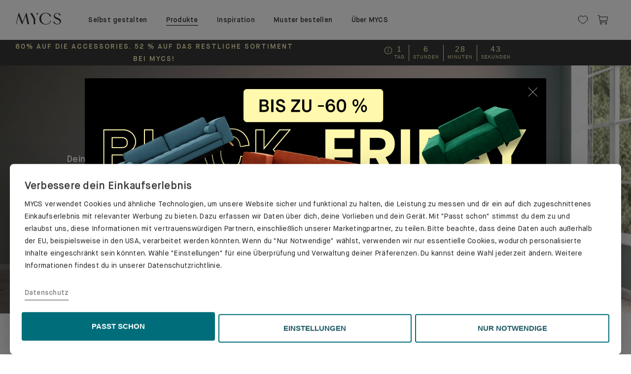

--- FILE ---
content_type: text/css
request_url: https://de.mycs.com/mainpage.c87748a02070bff25af5.styles.css
body_size: 14151
content:
@keyframes IframeLoader__fadeIn{0%{opacity:0}100%{opacity:1}}.IframeLoader__loaderWrapper{position:relative}
@keyframes FaqAssemblyInstructions__fadeIn{0%{opacity:0}100%{opacity:1}}.FaqAssemblyInstructions__links{padding:20px 50px 0}@media screen and (max-width: 768px){.FaqAssemblyInstructions__links{padding:20px 10px 0}}.FaqAssemblyInstructions__link{font-family:MaisonNeue-Demi,"Helvetica Neue",Helvetica,Arial,sans-serif;font-size:1.4rem;letter-spacing:0.25rem;line-height:2rem;text-decoration:none;text-transform:uppercase;color:rgba(100,99,100,.8) !important;display:inline-block;font-size:1.2rem;letter-spacing:0.1rem;margin:15px 0;text-align:center;white-space:nowrap;width:25%}.FaqAssemblyInstructions__link div{margin-bottom:0 !important}.FaqAssemblyInstructions__link:hover{color:#00a4b8 !important;border-bottom:none !important}.FaqAssemblyInstructions__link:hover .FaqAssemblyInstructions__icon path,.FaqAssemblyInstructions__link:hover .FaqAssemblyInstructions__icon ellipse,.FaqAssemblyInstructions__link:hover .FaqAssemblyInstructions__icon polyline,.FaqAssemblyInstructions__link:hover .FaqAssemblyInstructions__icon circle,.FaqAssemblyInstructions__link:hover .FaqAssemblyInstructions__icon line,.FaqAssemblyInstructions__link:hover .FaqAssemblyInstructions__icon polygon{stroke:#00a4b8 !important}@media screen and (max-width: 1200px){.FaqAssemblyInstructions__link{margin-bottom:30px;width:33%}}@media screen and (max-width: 768px){.FaqAssemblyInstructions__link{font-size:1rem}}@media screen and (max-width: 601px){.FaqAssemblyInstructions__link{width:50%}}@media screen and (max-width: 500px){.FaqAssemblyInstructions__link{font-size:0.9rem}}.FaqAssemblyInstructions__icon{height:40px;margin-bottom:15px;width:40px}.FaqAssemblyInstructions__icon path,.FaqAssemblyInstructions__icon ellipse,.FaqAssemblyInstructions__icon polyline,.FaqAssemblyInstructions__icon circle,.FaqAssemblyInstructions__icon line,.FaqAssemblyInstructions__icon polygon{stroke:rgba(100,99,100,.8)}
@keyframes TextBlock__fadeIn{0%{opacity:0}100%{opacity:1}}.TextBlock__defaultLayout{background:#fff}.TextBlock__defaultLayout .TextBlock__container{padding:30px 15px;margin-right:auto;margin-left:auto;font-family:MaisonNeue-Book,"Helvetica Neue",Helvetica,Arial,sans-serif;font-size:1.4rem;line-height:2.5rem;letter-spacing:0.025rem;color:rgba(100,99,100,.8)}@media screen and (max-width: 767px){.TextBlock__defaultLayout .TextBlock__container{display:block;padding:30px 10px 0;overflow:hidden;transition:max-height 300ms linear}.TextBlock__defaultLayout .TextBlock__container.TextBlock__collapsed{max-height:535px}}@media(min-width: 768px){.TextBlock__defaultLayout .TextBlock__container{width:738px}}@media(min-width: 992px){.TextBlock__defaultLayout .TextBlock__container{width:962px}}@media(min-width: 1200px){.TextBlock__defaultLayout .TextBlock__container{width:1170px}}.TextBlock__defaultLayout .TextBlock__container div{margin-bottom:20px}.TextBlock__defaultLayout .TextBlock__container h1{font-family:MaisonNeue-Demi,"Helvetica Neue",Helvetica,Arial,sans-serif;font-size:2.1rem;line-height:2.9rem;letter-spacing:0.025rem;color:#373737;padding:20px 0;text-align:center;color:rgba(100,99,100,.8)}.TextBlock__defaultLayout .TextBlock__container h2{font-family:MaisonNeue-Demi,"Helvetica Neue",Helvetica,Arial,sans-serif;font-size:1.6rem;line-height:2rem;letter-spacing:.25rem;padding:20px 0;text-transform:uppercase;text-align:center}.TextBlock__defaultLayout .TextBlock__container h3{font-family:MaisonNeue-Book,"Helvetica Neue",Helvetica,Arial,sans-serif;font-size:1.6rem;font-weight:bold;line-height:2.3rem;margin-bottom:20px}.TextBlock__defaultLayout .TextBlock__container h4{font-family:MaisonNeue-Book,"Helvetica Neue",Helvetica,Arial,sans-serif;font-size:1.4rem;font-weight:bold;line-height:2.1rem;margin-bottom:16px}.TextBlock__defaultLayout .TextBlock__container p{font-family:MaisonNeue-Book,"Helvetica Neue",Helvetica,Arial,sans-serif;font-size:1.4rem;line-height:2.5rem;letter-spacing:.056rem;margin:0px}.TextBlock__defaultLayout .TextBlock__container a[href]{color:#c0b283}.TextBlock__defaultLayout .TextBlock__container a[href]:hover{color:#c0b283;border-bottom:1px solid #c0b283;cursor:pointer}.TextBlock__defaultLayout .TextBlock__container ul{margin-left:15px}.TextBlock__htmlContentContainer{display:block;width:100%}.TextBlock__htmlContentContainer.TextBlock__twoColumnsContainer{display:flex;-moz-column-gap:2rem;column-gap:2rem}.TextBlock__htmlContentContainer.TextBlock__twoColumnsContainer>div{flex:1}@media screen and (max-width: 767px){.TextBlock__htmlContentContainer.TextBlock__twoColumnsContainer{display:block;-moz-column-gap:unset;column-gap:unset}}.TextBlock__centeredHeadings h1,.TextBlock__centeredHeadings h2,.TextBlock__centeredHeadings h3,.TextBlock__centeredHeadings h4,.TextBlock__centeredHeadings h5,.TextBlock__centeredHeadings h6{text-align:center}.TextBlock__seoLayout{background:#fff}.TextBlock__seoLayout .TextBlock__seoContainer div{display:flex}@media screen and (max-width: 767px){.TextBlock__seoLayout .TextBlock__seoContainer div{display:block}}.TextBlock__seoLayout.TextBlock__container p:first-child{margin-top:0px !important;margin-bottom:0}.TextBlock__seoLayout.TextBlock__container p:not(:first-of-type){margin-top:30px !important}.TextBlock__seoLayout .TextBlock__container{color:#373737;display:flex;flex-wrap:wrap;padding-bottom:60px;position:relative;max-width:1016px;margin:0 auto;justify-content:space-between}@media screen and (max-width: 1280px){.TextBlock__seoLayout .TextBlock__container{margin:0 132px}}.TextBlock__seoLayout .TextBlock__container h5,.TextBlock__seoLayout .TextBlock__container h1{font-family:MaisonNeue-Demi,"Helvetica Neue",Helvetica,Arial,sans-serif;font-size:2.1rem;line-height:2.9rem;letter-spacing:0.025rem;color:#373737;text-align:center;width:100%;margin:50px 20px 8px}.TextBlock__seoLayout .TextBlock__container h2+h2{display:none}.TextBlock__seoLayout .TextBlock__container h2{font-family:MaisonNeue-Book,"Helvetica Neue",Helvetica,Arial,sans-serif;font-size:1.6rem;line-height:2.8rem;letter-spacing:0.025rem;font-weight:normal;width:290px;margin-top:59px}.TextBlock__seoLayout .TextBlock__container h2:before{content:"";border-top:1px solid #d9d9d9;display:block;position:absolute;left:0;right:0;margin-top:-36px}.TextBlock__seoLayout .TextBlock__container p{font-family:MaisonNeue-Book,"Helvetica Neue",Helvetica,Arial,sans-serif;font-size:1.4rem;line-height:2.5rem;letter-spacing:0.025rem;margin-top:59px}.TextBlock__seoLayout .TextBlock__container h2+p{width:calc(100% - 290px);padding-left:40px}.TextBlock__seoLayout .TextBlock__container p+p{width:100%;padding-left:0}.TextBlock__seoLayout .TextBlock__container a[href]{color:#c0b283;text-decoration:underline}.TextBlock__seoLayout .TextBlock__container a[href]:hover{color:#373737;text-decoration:underline}.TextBlock__seoLayout .TextBlock__container a[href]:active{color:#000}@media screen and (max-width: 992px){.TextBlock__seoLayout .TextBlock__container{margin:0 30px;width:auto}.TextBlock__seoLayout .TextBlock__container h1{margin:30px 0 0}.TextBlock__seoLayout .TextBlock__container h2{margin-top:67px;width:200px}.TextBlock__seoLayout .TextBlock__container h2:before{margin-top:-37px}.TextBlock__seoLayout .TextBlock__container p{margin-top:67px;margin-bottom:0}.TextBlock__seoLayout .TextBlock__container h2+p{width:calc(100% - 200px);padding-left:50px}}@media screen and (max-width: 767px){.TextBlock__seoLayout .TextBlock__container{display:block;padding-bottom:0;overflow:hidden;transition:max-height 300ms linear;margin:0 10px}.TextBlock__seoLayout .TextBlock__container.TextBlock__collapsed{max-height:465px}.TextBlock__seoLayout .TextBlock__container h1 br{display:none}.TextBlock__seoLayout .TextBlock__container h2{width:auto;margin-top:46px}.TextBlock__seoLayout .TextBlock__container h2:before{margin-top:-23px}.TextBlock__seoLayout .TextBlock__container p,.TextBlock__seoLayout .TextBlock__container h2+p{font-family:MaisonNeue-Book,"Helvetica Neue",Helvetica,Arial,sans-serif;font-size:1.6rem;line-height:2.8rem;letter-spacing:0.025rem;margin-top:13px;padding:0;width:auto}}.TextBlock__centeredLayout h1{font-family:MaisonNeue-Demi,"Helvetica Neue",Helvetica,Arial,sans-serif;font-size:3.6rem;line-height:5rem;letter-spacing:0.025rem}@media screen and (max-width: 991px){.TextBlock__centeredLayout h1{font-family:MaisonNeue-Demi,"Helvetica Neue",Helvetica,Arial,sans-serif;font-size:2.8rem;line-height:3.8rem;letter-spacing:0.025rem}}.TextBlock__centeredLayout h2{font-family:MaisonNeue-Book,"Helvetica Neue",Helvetica,Arial,sans-serif;font-size:2.8rem;line-height:3.8rem;letter-spacing:0.025rem}.TextBlock__centeredLayout h3{font-family:MaisonNeue-Demi,"Helvetica Neue",Helvetica,Arial,sans-serif;font-size:2.1rem;line-height:2.9rem;letter-spacing:0.025rem;color:#373737}.TextBlock__centeredLayout h3:first-of-type{margin-top:40px}@media screen and (max-width: 991px){.TextBlock__centeredLayout h3:first-of-type{margin-top:30px}}.TextBlock__centeredLayout h4{margin-top:58px;font-family:MaisonNeue-Demi,"Helvetica Neue",Helvetica,Arial,sans-serif;font-size:1.8rem;line-height:2.8rem;letter-spacing:0.025rem;color:#373737}@media screen and (max-width: 991px){.TextBlock__centeredLayout h4{margin-top:30px}}.TextBlock__centeredLayout h1,.TextBlock__centeredLayout h2,.TextBlock__centeredLayout h3{text-align:center;padding-bottom:16px}.TextBlock__centeredLayout p{font-family:MaisonNeue-Book,"Helvetica Neue",Helvetica,Arial,sans-serif;font-size:1.6rem;line-height:2.8rem;letter-spacing:0.025rem}.TextBlock__centeredLayout a[href]{color:#c0b283;border-bottom:solid 1px #c0b283;padding-bottom:1px}.TextBlock__centeredLayout a[href]:hover{color:#c0b283;border-bottom:1px solid #c0b283;cursor:pointer}.TextBlock__centeredLayout .TextBlock__container{margin-right:auto;margin-left:auto;color:#373737}@media(min-width: 992px){.TextBlock__centeredLayout .TextBlock__container{padding:40px 0;width:850px}}@media(max-width: 991px){.TextBlock__centeredLayout .TextBlock__container{padding:30px}}@media(max-width: 767px){.TextBlock__centeredLayout .TextBlock__container{padding:30px 10px}}.TextBlock__buttonWrapper{padding:0 15px !important}.TextBlock__buttonWrapper.TextBlock__centered{text-align:center}.TextBlock__readMoreBtnWrapper{display:none}@media screen and (max-width: 767px){.TextBlock__readMoreBtnWrapper{display:block;background-color:#fff;padding:15px 0 35px;text-align:center}}.dark-mode .TextBlock__container{background-color:#373737}.dark-mode .TextBlock__container h1,.dark-mode .TextBlock__container h2,.dark-mode .TextBlock__container p{color:#fff}.dark-mode .TextBlock__container a[href]{color:#c0b283;text-decoration:underline;font-family:MaisonNeue-Book,"Helvetica Neue",Helvetica,Arial,sans-serif}.dark-mode .TextBlock__container a[href]:hover,.dark-mode .TextBlock__container a[href]:active{color:#c0b283 !important;font-family:MaisonNeue-Demi,"Helvetica Neue",Helvetica,Arial,sans-serif}.dark-mode .TextBlock__container .TextBlock__readMoreBtnWrapper{background:#373737}.TextBlock__codeContainer{text-align:center}.TextBlock__entryLayout .TextBlock__container{margin-left:auto;margin-right:auto;max-width:850px;padding:30px}@media screen and (max-width: 991px){.TextBlock__entryLayout .TextBlock__container{max-width:100%;padding:0}}@media screen and (max-width: 767px){.TextBlock__leftMobileLayout p,.TextBlock__leftMobileLayout span,.TextBlock__leftMobileLayout h1,.TextBlock__leftMobileLayout h2,.TextBlock__leftMobileLayout h3,.TextBlock__leftMobileLayout h4,.TextBlock__leftMobileLayout h5,.TextBlock__leftMobileLayout h6,.TextBlock__leftMobileLayout li,.TextBlock__leftMobileLayout ul,.TextBlock__leftMobileLayout ol,.TextBlock__leftMobileLayout blockquote,.TextBlock__leftMobileLayout pre,.TextBlock__leftMobileLayout table,.TextBlock__leftMobileLayout td,.TextBlock__leftMobileLayout th,.TextBlock__leftMobileLayout form,.TextBlock__leftMobileLayout fieldset,.TextBlock__leftMobileLayout legend,.TextBlock__leftMobileLayout label,.TextBlock__leftMobileLayout button,.TextBlock__leftMobileLayout input,.TextBlock__leftMobileLayout textarea,.TextBlock__leftMobileLayout select{text-align:left}}.TextBlock__largeLineSpacing div,.TextBlock__largeLineSpacing p,.TextBlock__largeLineSpacing li{line-height:3.8rem}.TextBlock__mediumLineSpacing div,.TextBlock__mediumLineSpacing p,.TextBlock__mediumLineSpacing li{line-height:2.9rem}.TextBlock__smallLineSpacing div,.TextBlock__smallLineSpacing p,.TextBlock__smallLineSpacing li{line-height:1.5rem}.TextBlock__contactUsLayout{background:#faf6f2}.TextBlock__contactUsLayout .TextBlock__container{padding:30px 15px;margin-right:auto;margin-left:auto}@media(min-width: 768px){.TextBlock__contactUsLayout .TextBlock__container{width:738px}}@media(min-width: 992px){.TextBlock__contactUsLayout .TextBlock__container{width:962px}}@media(min-width: 1200px){.TextBlock__contactUsLayout .TextBlock__container{width:1280px}}.TextBlock__contactUsLayout .TextBlock__container h1{font-family:MaisonNeue-Book,"Helvetica Neue",Helvetica,Arial,sans-serif;font-size:3.2rem;line-height:4.4rem;text-align:center;color:#373737;padding-top:40px;margin-bottom:30px}.TextBlock__contactUsLayout .TextBlock__container h2{font-size:2rem;line-height:2.5rem;font-family:MaisonNeue-Book,"Helvetica Neue",Helvetica,Arial,sans-serif;color:#373737;text-align:center}.TextBlock__contactUsLayout .TextBlock__container h3{margin-bottom:20px;font-family:MaisonNeue-Book,"Helvetica Neue",Helvetica,Arial,sans-serif;color:#373737;font-size:2rem;line-height:2.5rem}.TextBlock__contactUsLayout .TextBlock__container h3::before{width:20px;height:15px;background-size:10px 20px;display:none;content:"";background-repeat:no-repeat;background-size:contain;margin-right:10px}.TextBlock__contactUsLayout .TextBlock__container p{color:#373737;font-family:MaisonNeue-Book,"Helvetica Neue",Helvetica,Arial,sans-serif;font-size:1.6rem;padding-bottom:5px}.TextBlock__contactUsLayout .TextBlock__container .TextBlock__htmlContentContainer.TextBlock__twoColumnsContainer div:first-child h3:first-child:before{display:inline-block;background-image:url(/0255faf0bee686330397.png)}.TextBlock__contactUsLayout .TextBlock__container .TextBlock__htmlContentContainer.TextBlock__twoColumnsContainer div:last-child h3::before{display:inline-block;background-image:url(/3abba8cba6b248316c54.png)}.TextBlock__contactUsLayout .TextBlock__container a{text-decoration:underline}
@keyframes CatPreviews__fadeIn{0%{opacity:0}100%{opacity:1}}.CatPreviews__container{display:flex;flex-direction:row;flex-wrap:wrap;margin:auto;max-width:1250px}@media screen and (max-width: 1280px){.CatPreviews__container{margin:0 15px}}@media screen and (max-width: 768px){.CatPreviews__container{margin:0 20px}}@media screen and (max-width: 767px){.CatPreviews__container{margin:0}}.CatPreviews__container.CatPreviews__even .CatPreviews__preview{width:50%}.CatPreviews__heading{font-family:MaisonNeue-Demi,"Helvetica Neue",Helvetica,Arial,sans-serif;font-size:2.1rem;line-height:2.9rem;letter-spacing:0.025rem;color:#373737;text-align:center;padding:0 5px;margin:50px 0 25px}@media screen and (max-width: 992px){.CatPreviews__heading{margin:45px 0 20px}}@media screen and (max-width: 767px){.CatPreviews__heading{margin:45px 0 25px}}.CatPreviews__bigHeading{font-family:MaisonNeue-Demi,"Helvetica Neue",Helvetica,Arial,sans-serif;font-size:2.8rem;line-height:3.8rem;letter-spacing:0.025rem}.CatPreviews__preview{width:33.333333%}.CatPreviews__preview:nth-child(1),.CatPreviews__preview:nth-child(2){width:50%}@media screen and (max-width: 767px){.CatPreviews__preview{width:100% !important}}.CatPreviews__preview .CatPreviews__title{display:inline-block;margin:0 -7px}.CatPreviews__preview .CatPreviews__title a{font-family:MaisonNeue-Demi,"Helvetica Neue",Helvetica,Arial,sans-serif;font-size:1.4rem;line-height:2.5rem;letter-spacing:0.2rem;border-bottom:1px solid #c0b283;color:#c0b283;text-decoration:none;text-transform:uppercase}.CatPreviews__preview .CatPreviews__title a:hover{border-bottom:1px solid #373737;color:#373737}.CatPreviews__preview .CatPreviews__subtitle{font-family:MaisonNeue-Book,"Helvetica Neue",Helvetica,Arial,sans-serif;font-size:1.4rem;line-height:2.5rem;letter-spacing:0.025rem;color:#373737;margin:15px -7px 0}@media screen and (max-width: 992px){.CatPreviews__preview .CatPreviews__subtitle{margin:10px -7px 0}}@media screen and (max-width: 767px){.CatPreviews__preview .CatPreviews__title{margin:0 -10px}.CatPreviews__preview .CatPreviews__subtitle{margin:15px -10px 0}}.CatPreviews__darkText .CatPreviews__title>a{font-family:MaisonNeue-Demi,"Helvetica Neue",Helvetica,Arial,sans-serif;font-size:2.8rem;line-height:4.2rem;letter-spacing:0.219rem;text-transform:uppercase;color:#373737;border-bottom:none}.CatPreviews__darkText .CatPreviews__title>a:active,.CatPreviews__darkText .CatPreviews__title>a:hover{border-bottom:none}.CatPreviews__darkText a>.CatPreviews__subtitle{font-family:MaisonNeue-Demi,"Helvetica Neue",Helvetica,Arial,sans-serif;font-size:1.4rem;letter-spacing:0.25rem;line-height:2rem;text-decoration:none;text-transform:uppercase}
@keyframes FurnitureTypeCard__fadeIn{0%{opacity:0}100%{opacity:1}}.FurnitureTypeCard__furnitureTypeCard{margin-bottom:30px;animation:FurnitureTypeCard__fadeIn 300ms ease-in 0s}@media screen and (max-width: 768px){.FurnitureTypeCard__furnitureTypeCard{margin-top:20px}}@media only screen and (min-device-width: 0px)and (max-device-width: 767px){.FurnitureTypeCard__furnitureTypeCard{margin:10px}}.FurnitureTypeCard__container{background:#f4f4f4;margin:auto;min-height:473px;max-width:1220px;position:relative;display:grid;grid-template-columns:50% 50%;grid-template-rows:repeat(4, auto);padding:20px 10px;overflow:hidden}.FurnitureTypeCard__container .FurnitureTypeCard__title{grid-column:1/2;grid-row:1}.FurnitureTypeCard__container .FurnitureTypeCard__text{grid-column:1;grid-row:2}.FurnitureTypeCard__container .FurnitureTypeCard__mainImage{grid-column:2;grid-row:1/3}.FurnitureTypeCard__container .FurnitureTypeCard__scrollerContainer{grid-column:1/3;grid-row:3}.FurnitureTypeCard__container .FurnitureTypeCard__buttonContainer{grid-column:1/3;grid-row:4}@media screen and (max-width: 1220px){.FurnitureTypeCard__container{min-height:450px;max-width:710px}.FurnitureTypeCard__container .FurnitureTypeCard__carousel{margin-left:0}}@media screen and (min-width: 1221px){.FurnitureTypeCard__container{padding:0 0 0 100px;grid-template-columns:58% 42%;grid-template-rows:repeat(3, auto)}.FurnitureTypeCard__container .FurnitureTypeCard__title{grid-column:1}.FurnitureTypeCard__container .FurnitureTypeCard__mainImage{grid-row:1/4}.FurnitureTypeCard__container .FurnitureTypeCard__scrollerContainer{grid-column:1;grid-row:3}.FurnitureTypeCard__container .FurnitureTypeCard__buttonContainer{grid-column:2;grid-row:3}}.FurnitureTypeCard__title{font-family:MaisonNeue-Demi,"Helvetica Neue",Helvetica,Arial,sans-serif;font-size:1.8rem;line-height:2.8rem;letter-spacing:0.025rem;color:#373737;text-transform:uppercase;margin-bottom:10px}@media screen and (min-width: 1221px){.FurnitureTypeCard__title{margin-top:60px;margin-bottom:0}}.FurnitureTypeCard__text{font-family:MaisonNeue-Book,"Helvetica Neue",Helvetica,Arial,sans-serif;font-size:1.4rem;line-height:2.5rem;letter-spacing:0.025rem;color:#373737;max-width:400px}.FurnitureTypeCard__mainImage{position:relative;background-color:#fff}.FurnitureTypeCard__mainImage img{display:block;width:100%}@media screen and (min-width: 1220px){.FurnitureTypeCard__mainImage:before{content:"";position:absolute;background-image:linear-gradient(to right, rgba(255, 255, 255, 0.9) 0%, rgba(0, 0, 0, 0) 100%);top:0;bottom:0;left:0;width:35px}}.FurnitureTypeCard__mainImage:after{content:"";position:absolute;z-index:1;left:0;top:0;right:0;bottom:0;background-color:rgba(0,0,0,.04);pointer-events:none}.FurnitureTypeCard__scrollerContainer{margin-bottom:20px}@media screen and (min-width: 1220px){.FurnitureTypeCard__scrollerContainer{padding-right:80px}}.FurnitureTypeCard__scrollerContainer h3{font-family:MaisonNeue-Demi,"Helvetica Neue",Helvetica,Arial,sans-serif;font-size:1.4rem;line-height:2.5rem;letter-spacing:0.025rem;color:#373737}.FurnitureTypeCard__scrollerContainer .FurnitureTypeCard__scroller{margin-left:-5px}.FurnitureTypeCard__scrollerContainer .FurnitureTypeCard__furnitureType{width:105px;flex-shrink:0;padding:8px 0 0 7.5px}.FurnitureTypeCard__scrollerContainer .FurnitureTypeCard__furnitureType img{width:100%}@media screen and (min-width: 1220px){.FurnitureTypeCard__scrollerContainer .FurnitureTypeCard__furnitureType{width:135px}}.FurnitureTypeCard__carousel{margin-left:-35px}@media screen and (max-width: 730px){.FurnitureTypeCard__carousel .slick-arrow{margin-top:-75px}}.FurnitureTypeCard__carousel .slick-arrow:before{background-image:url("/img/icons/general/arrow-chevron-left-cta.svg");height:20px;filter:brightness(0)}.FurnitureTypeCard__carousel .slick-disabled{opacity:.3}.FurnitureTypeCard__carousel .slick-disabled:before{background-image:url("/img/icons/general/arrow-chevron-left.svg")}@media screen and (min-width: 1221px){.FurnitureTypeCard__buttonContainer{z-index:1;position:relative}.FurnitureTypeCard__buttonContainer .FurnitureTypeCard__button{position:absolute;bottom:30px;width:auto;display:inline-block;left:25%}}.FurnitureTypeCard__button{text-align:center}.FurnitureTypeCard__furnitureType{cursor:pointer;padding:23px 7.5px 0;outline:none}.FurnitureTypeCard__furnitureType.FurnitureTypeCard__active .FurnitureTypeCard__furnitureTypeName{color:#373737}.FurnitureTypeCard__furnitureType.FurnitureTypeCard__active .FurnitureTypeCard__furnitureTypeImage{border-color:#373737}.FurnitureTypeCard__furnitureType.FurnitureTypeCard__active,.FurnitureTypeCard__furnitureType:hover{outline:none}.FurnitureTypeCard__furnitureType.FurnitureTypeCard__active .FurnitureTypeCard__furnitureTypeImage:after,.FurnitureTypeCard__furnitureType:hover .FurnitureTypeCard__furnitureTypeImage:after{background-color:rgba(0,0,0,0)}@media screen and (max-width: 1220px){.FurnitureTypeCard__furnitureType{padding-top:12px}}.FurnitureTypeCard__furnitureType img{outline:none}@media only screen and (min-device-width: 0px)and (max-device-width: 767px){.FurnitureTypeCard__furnitureType{width:105px;flex-shrink:0;padding:8px 0 0 7.5px}.FurnitureTypeCard__furnitureType img{width:100%}}.FurnitureTypeCard__furnitureTypeImage{display:block;position:relative;border:1px solid rgba(0,0,0,0);-webkit-user-select:none;-moz-user-select:none;user-select:none;background:none;outline:none}.FurnitureTypeCard__furnitureTypeImage:after{content:"";position:absolute;z-index:1;left:0;top:0;right:0;bottom:0;background-color:rgba(0,0,0,.15);transition:background-color 100ms linear;pointer-events:none}@media only screen and (min-device-width: 0px)and (max-device-width: 767px){.FurnitureTypeCard__furnitureTypeImage{width:100%}}.FurnitureTypeCard__furnitureTypeName{font-family:MaisonNeue-Demi,"Helvetica Neue",Helvetica,Arial,sans-serif;font-size:1.2rem;line-height:2rem;letter-spacing:0.025rem;color:#373737;padding-top:15px;text-align:center}@media only screen and (min-device-width: 0px)and (max-device-width: 767px){.FurnitureTypeCard__furnitureTypeName{padding-top:10px}}
@keyframes HeaderImage__fadeIn{0%{opacity:0}100%{opacity:1}}.HeaderImage__banner{overflow:hidden;position:relative;width:100%}.HeaderImage__container{overflow:hidden;position:relative}@media screen and (min-width: 1200px){.HeaderImage__container{display:flex;min-height:300px;max-height:70vh;flex-direction:row;align-items:center}}.HeaderImage__button{margin-top:18px;position:relative;z-index:2}@media screen and (max-width: 992px){.HeaderImage__button{margin-top:23px}}@media screen and (max-width: 767px){.HeaderImage__button{margin-top:0;position:absolute;bottom:0;left:0;right:0}}.HeaderImage__textContainer{bottom:0;left:0;position:absolute;right:0;top:0}@media screen and (max-width: 767px){.HeaderImage__textContainer{margin:0 15px}}.HeaderImage__linkLayer{position:absolute;z-index:1;left:0;right:0;top:0;bottom:0}.HeaderImage__lightMode .HeaderImage__title,.HeaderImage__lightMode .HeaderImage__subtitle{color:#fff}.HeaderImage__lightMode.HeaderImage__overlay{background-image:linear-gradient(to left, transparent, rgba(0, 0, 0, 0.45))}@media screen and (max-width: 767px){.HeaderImage__lightMode.HeaderImage__overlay{background-image:linear-gradient(to bottom, #000 14%, rgba(0, 0, 0, 0.73) 59%, rgba(0, 0, 0, 0))}}.HeaderImage__darkMode .HeaderImage__title,.HeaderImage__darkMode .HeaderImage__subtitle{color:#373737}.HeaderImage__darkMode.HeaderImage__overlay{background-image:none !important}.HeaderImage__noOverlayMode .HeaderImage__title,.HeaderImage__noOverlayMode .HeaderImage__subtitle{color:#fff}.HeaderImage__noOverlayMode.HeaderImage__overlay{background-image:none !important}.HeaderImage__textLayer{position:absolute;left:0;bottom:50%;text-align:left;transform:translateY(50%);z-index:2;margin-left:285px;max-width:511px}@media screen and (max-width: 1440px){.HeaderImage__textLayer{margin-left:150px}}@media screen and (max-width: 1280px){.HeaderImage__textLayer{margin-left:135px;max-width:340px}}@media screen and (max-width: 1024px){.HeaderImage__textLayer{margin-left:80px}}@media screen and (max-width: 767px){.HeaderImage__textLayer{margin:0 auto 25px;top:0;bottom:0;transform:none;width:100%;max-width:100%;text-align:center}}.HeaderImage__title{font-family:MaisonNeue-Demi,"Helvetica Neue",Helvetica,Arial,sans-serif;font-size:1.8rem;line-height:2.8rem;letter-spacing:0.025rem;color:#373737;margin-bottom:10px}@media screen and (max-width: 1024px){.HeaderImage__title{margin-bottom:15px}}@media screen and (max-width: 767px){.HeaderImage__title{font-family:MaisonNeue-Demi,"Helvetica Neue",Helvetica,Arial,sans-serif;font-size:1.4rem;line-height:2.5rem;letter-spacing:0.025rem;margin:15px 0 5px}}.HeaderImage__subtitle{font-family:MaisonNeue-Demi,"Helvetica Neue",Helvetica,Arial,sans-serif;font-size:3.6rem;line-height:5rem;letter-spacing:0.025rem}@media screen and (max-width: 1280px){.HeaderImage__subtitle{font-family:MaisonNeue-Demi,"Helvetica Neue",Helvetica,Arial,sans-serif;font-size:2.8rem;line-height:3.8rem;letter-spacing:0.025rem}}@media screen and (max-width: 1024px){.HeaderImage__subtitle{font-family:MaisonNeue-Demi,"Helvetica Neue",Helvetica,Arial,sans-serif;font-size:2.1rem;line-height:2.9rem;letter-spacing:0.025rem;color:#373737}}.HeaderImage__showPlacehoders .HeaderImage__title>span,.HeaderImage__showPlacehoders .HeaderImage__subtitle>span{background-color:#fff;color:rgba(0,0,0,0)}.HeaderImage__linksLayer{position:relative;z-index:1;width:100%}.HeaderImage__image{height:auto;width:100%}@media screen and (max-width: 767px){.HeaderImage__image{height:470px;-o-object-fit:cover;object-fit:cover}}.HeaderImage__banner.HeaderImage__noImage{background:#fff}.HeaderImage__banner.HeaderImage__noImage .HeaderImage__container{min-height:0}.HeaderImage__banner.HeaderImage__noImage .HeaderImage__textContainer{position:relative;max-width:1220px;margin:auto}@media screen and (max-width: 992px){.HeaderImage__banner.HeaderImage__noImage .HeaderImage__textContainer{margin:0 30px;max-width:100%}}@media screen and (max-width: 767px){.HeaderImage__banner.HeaderImage__noImage .HeaderImage__textContainer{margin:0 10px}}.HeaderImage__banner.HeaderImage__noImage .HeaderImage__textLayer{color:#373737;position:relative;padding:0;margin:auto;text-align:center;transform:none;max-width:100%}.HeaderImage__banner.HeaderImage__noImage .HeaderImage__title{margin:35px 0 17px}@media screen and (max-width: 992px){.HeaderImage__banner.HeaderImage__noImage .HeaderImage__title{margin:20px 0 10px}}@media screen and (max-width: 767px){.HeaderImage__banner.HeaderImage__noImage .HeaderImage__title{margin:30px 0 10px}}.HeaderImage__banner.HeaderImage__noImage .HeaderImage__subtitle{margin-bottom:50px;font-family:MaisonNeue-Demi,"Helvetica Neue",Helvetica,Arial,sans-serif;font-size:2.8rem;line-height:3.8rem;letter-spacing:0.025rem}@media screen and (max-width: 992px){.HeaderImage__banner.HeaderImage__noImage .HeaderImage__subtitle{margin-bottom:35px;font-family:MaisonNeue-Demi,"Helvetica Neue",Helvetica,Arial,sans-serif;font-size:2.1rem;line-height:2.9rem;letter-spacing:0.025rem;color:#373737}}@media screen and (max-width: 767px){.HeaderImage__banner.HeaderImage__noImage .HeaderImage__subtitle{margin-bottom:25px}}.HeaderImage__overlay{bottom:0;height:100%;left:0;position:absolute;width:100%}@media screen and (max-width: 767px){.HeaderImage__overlay{height:241px;opacity:.24;top:0}}.HeaderImage__anchors{margin-top:80px;display:flex;flex-direction:row;align-items:center;align-content:center;pointer-events:all;position:relative;z-index:2}.HeaderImage__anchors .HeaderImage__anchorItem{margin-bottom:5px}.HeaderImage__anchors .HeaderImage__anchorItem:not(:last-of-type){border-right:1px solid #fff;padding:0 32px 0 4px;margin-right:32px}.HeaderImage__anchors .HeaderImage__anchorItem a{border-bottom:1px solid #c0b283;color:#c0b283;font-family:MaisonNeue-Demi,"Helvetica Neue",Helvetica,Arial,sans-serif;font-size:1.4rem;letter-spacing:2.5px;line-height:2rem;text-decoration:none;text-transform:uppercase;color:#fff;border-bottom:1px solid rgba(0,0,0,0)}.HeaderImage__anchors .HeaderImage__anchorItem a:hover{border-bottom:1px solid #000;color:#000}.HeaderImage__anchors .HeaderImage__anchorItem a:active,.HeaderImage__anchors .HeaderImage__anchorItem a:hover{color:#fff;border-bottom:1px solid #fff}@media screen and (max-width: 768px){.HeaderImage__anchors{margin-top:60px}.HeaderImage__anchors .HeaderImage__anchorItem:not(:last-of-type){padding-right:20px;margin-right:20px}}@media screen and (max-width: 767px){.HeaderImage__anchors{display:none}}.HeaderImage__carousel{background:rgba(0,0,0,0);max-height:560px}.HeaderImage__carousel .HeaderImage__showPlacehoders .HeaderImage__title>span,.HeaderImage__carousel .HeaderImage__showPlacehoders .HeaderImage__subtitle>span{background:rgba(0,0,0,0)}.HeaderImage__carousel .HeaderImage__textContainer{pointer-events:auto}@media screen and (min-width: 1921px){.HeaderImage__carousel{width:100%}}@media screen and (max-width: 767px){.HeaderImage__carousel{background-color:#fff}.HeaderImage__carousel .HeaderImage__textContainer{position:absolute}.HeaderImage__carousel .HeaderImage__textContainer .HeaderImage__textLayer{bottom:50px;margin-bottom:0}}@media screen and (max-width: 767px){.HeaderImage__centered img{height:270px;padding:0 15px}}
@keyframes HeaderVideo__fadeIn{0%{opacity:0}100%{opacity:1}}.HeaderVideo__container{overflow:hidden;position:relative}.HeaderVideo__container.HeaderVideo__darkMode .HeaderVideo__title,.HeaderVideo__container.HeaderVideo__darkMode .HeaderVideo__subtitle{color:#373737 !important}.HeaderVideo__container.HeaderVideo__lightMode .HeaderVideo__title,.HeaderVideo__container.HeaderVideo__lightMode .HeaderVideo__subtitle{color:#fff !important}@media screen and (min-width: 768px){.HeaderVideo__container{display:flex;min-height:420px;max-height:72vh;align-items:center}}@media screen and (max-width: 767px){.HeaderVideo__container{height:470px}}.HeaderVideo__videoContainer{width:100%;pointer-events:none}@media screen and (max-width: 767px){.HeaderVideo__videoContainer{height:100%;display:flex;align-items:center;justify-content:center}}.HeaderVideo__video{display:block;width:100%;margin:auto;max-height:100%}@media screen and (max-width: 767px){.HeaderVideo__video{height:100%;width:auto}}.HeaderVideo__textContainer{position:absolute;bottom:0;left:0;right:0;top:0}.HeaderVideo__textLayer{position:absolute;left:0;bottom:50%;z-index:1;width:50%;transform:translateY(50%);margin-left:285px;text-align:left;max-width:511px}@media screen and (max-width: 1440px){.HeaderVideo__textLayer{margin-left:150px}}@media screen and (max-width: 1280px){.HeaderVideo__textLayer{margin-left:135px}}@media screen and (max-width: 992px){.HeaderVideo__textLayer{margin-left:30px;max-width:340px}}@media screen and (max-width: 767px){.HeaderVideo__textLayer{margin:10px auto 20px;top:0;padding:0 15px;bottom:0;transform:none;width:100%;max-width:100%;text-align:center}}.HeaderVideo__title{font-family:MaisonNeue-Demi,"Helvetica Neue",Helvetica,Arial,sans-serif;font-size:1.8rem;line-height:2.8rem;letter-spacing:0.025rem;color:#373737;margin-bottom:10px}@media screen and (max-width: 992px){.HeaderVideo__title{margin-bottom:15px}}@media screen and (max-width: 767px){.HeaderVideo__title{font-family:MaisonNeue-Demi,"Helvetica Neue",Helvetica,Arial,sans-serif;font-size:1.4rem;line-height:2.5rem;letter-spacing:0.025rem;margin-bottom:2px}}.HeaderVideo__subtitle{font-family:MaisonNeue-Demi,"Helvetica Neue",Helvetica,Arial,sans-serif;font-size:3.6rem;line-height:5rem;letter-spacing:0.025rem}@media screen and (max-width: 1280px){.HeaderVideo__subtitle{font-family:MaisonNeue-Demi,"Helvetica Neue",Helvetica,Arial,sans-serif;font-size:2.8rem;line-height:3.8rem;letter-spacing:0.025rem}}@media screen and (max-width: 992px){.HeaderVideo__subtitle{font-family:MaisonNeue-Demi,"Helvetica Neue",Helvetica,Arial,sans-serif;font-size:2.1rem;line-height:2.9rem;letter-spacing:0.025rem;color:#373737}}.HeaderVideo__button{margin-top:18px;position:relative;z-index:2}@media screen and (max-width: 992px){.HeaderVideo__button{margin-top:22px}}@media screen and (max-width: 767px){.HeaderVideo__button{margin-top:0;position:absolute;bottom:0;left:0;right:0}}.HeaderVideo__playContainer{display:flex;align-items:center;margin-top:10px}@media screen and (max-width: 767px){.HeaderVideo__playContainer{justify-content:center;position:absolute;left:0;right:0;bottom:70px;margin:0}}.HeaderVideo__playIconContainer{display:block}.HeaderVideo__playIcon{height:28px;width:28px;background:#fff;border-radius:50%;margin-right:10px;padding:3px 8px;cursor:pointer}.HeaderVideo__playIcon svg{height:15px;width:15px}.HeaderVideo__playIcon svg *{fill:#000}.HeaderVideo__playText{font-family:MaisonNeue-Demi,"Helvetica Neue",Helvetica,Arial,sans-serif;font-size:1.4rem;line-height:2.5rem;letter-spacing:0.025rem;color:#fff;cursor:pointer}.HeaderVideo__overlayImage{animation:HeaderVideo__fadeIn 200ms ease-in 0s;position:absolute;top:0;bottom:0;left:0;right:0;background-repeat:no-repeat;background-position:center bottom;background-size:cover}
@keyframes HeaderImageCarousel__fadeIn{0%{opacity:0}100%{opacity:1}}@keyframes HeaderImageCarousel__disappear{0%{z-index:3}100%{z-index:1}}.HeaderImageCarousel__container{position:relative}.HeaderImageCarousel__container .HeaderImageCarousel__preload{position:relative;z-index:3;animation:HeaderImageCarousel__disappear 100ms linear;animation-delay:1000ms;animation-fill-mode:forwards}.HeaderImageCarousel__container .HeaderImageCarousel__carouselWrapper{position:absolute;z-index:2;left:0;top:0;right:0;bottom:0}@media screen and (max-width: 767px){.HeaderImageCarousel__carousel{max-height:none}}@media screen and (min-width: 769px){.HeaderImageCarousel__carousel .slick-list{flex-shrink:0}}.HeaderImageCarousel__carousel .slick-arrow,.HeaderImageCarousel__carousel .slick-arrow:before{height:45px;width:40px}@media screen and (max-width: 1024px){.HeaderImageCarousel__carousel .slick-arrow,.HeaderImageCarousel__carousel .slick-arrow:before{height:35px;width:30px}}.HeaderImageCarousel__carousel .slick-arrow{z-index:1}@media screen and (max-width: 767px){.HeaderImageCarousel__carousel .slick-arrow{display:none}}.HeaderImageCarousel__carousel .slick-arrow:before{background-image:url([data-uri])}@media screen and (max-width: 767px){.HeaderImageCarousel__carousel .slick-arrow:before{display:none}}.HeaderImageCarousel__carousel .slick-disabled{opacity:.3}.HeaderImageCarousel__carousel .slick-disabled:before{background-image:url([data-uri])}.HeaderImageCarousel__carousel .slick-prev{margin-left:15px}.HeaderImageCarousel__carousel .slick-next{margin-right:15px}.HeaderImageCarousel__carousel .slick-dots{bottom:28px;display:block !important;height:30px;padding-right:50px;position:absolute;right:0;text-align:right;width:auto}.HeaderImageCarousel__carousel .slick-dots li{vertical-align:middle}.HeaderImageCarousel__carousel .slick-dots button{background-color:#fff}@media screen and (min-width: 769px){.HeaderImageCarousel__carousel .slick-dots button{border:1px solid #bababa}}.HeaderImageCarousel__carousel .slick-dots .slick-active button{background-color:#00a4b8}@media screen and (max-width: 768px){.HeaderImageCarousel__carousel .slick-dots{padding-right:20px}}@media screen and (max-width: 767px){.HeaderImageCarousel__carousel .slick-dots{border:none;margin:0;padding:0;text-align:center;width:100%;bottom:10px}.HeaderImageCarousel__carousel .slick-dots button{background-color:#d9d9d9}}@media screen and (min-width: 768px){.HeaderImageCarousel__centerAlignment .slick-arrow,.HeaderImageCarousel__centerAlignment .slick-arrow:before{height:60px;width:50px}}.HeaderImageCarousel__centerAlignment .slick-dots{display:none !important}@media screen and (max-width: 767px){.HeaderImageCarousel__centerAlignment .slick-dots{display:block !important;padding:30px 0 0}}@media screen and (min-width: 768px){.HeaderImageCarousel__centerAlignment .slick-active button{background-color:#00a4b8 !important}}.HeaderImageCarousel__centerAlignment .slick-slide,.HeaderImageCarousel__centerAlignment .HeaderImageCarousel__preload{overflow:hidden;padding:0 6vw}.HeaderImageCarousel__centerAlignment .slick-slide img,.HeaderImageCarousel__centerAlignment .HeaderImageCarousel__preload img{width:100%}@media screen and (max-width: 768px){.HeaderImageCarousel__centerAlignment .slick-slide,.HeaderImageCarousel__centerAlignment .HeaderImageCarousel__preload{max-height:330px}}@media screen and (max-width: 767px){.HeaderImageCarousel__centerAlignment .slick-slide,.HeaderImageCarousel__centerAlignment .HeaderImageCarousel__preload{padding:0}}@media screen and (max-width: 767px){.HeaderImageCarousel__centerAlignment .HeaderImageCarousel__preload{display:none}}@media screen and (max-width: 767px){.HeaderImageCarousel__centerAlignment .HeaderImageCarousel__carouselWrapper{position:relative}}
@keyframes HeroBanner__fadeIn{0%{opacity:0}100%{opacity:1}}.HeroBanner__bannerCarouselContainer{overflow:hidden;margin:40px 0}@media screen and (max-width: 767px){.HeroBanner__bannerCarouselContainer{margin:30px 0}}.HeroBanner__mainContainer{display:flex;flex-wrap:wrap;max-width:1920px;margin:auto}@media screen and (max-width: 1920px){.HeroBanner__mainContainer{margin-left:-2px}}@media screen and (max-width: 767px){.HeroBanner__mainContainer{padding:5px 0 0;margin-left:0}}.HeroBanner__container{flex:1 0 40%;min-width:340px;min-height:624px;margin-left:2px}@media screen and (max-width: 767px){.HeroBanner__container{margin-bottom:10px;min-height:420px;margin-left:0px}}
@keyframes Jalousie__fadeIn{0%{opacity:0}100%{opacity:1}}.Jalousie__jalousie{position:relative;height:585px;max-width:1220px}@media screen and (max-width: 992px){.Jalousie__jalousie{height:400px}}@media screen and (max-width: 767px){.Jalousie__jalousie{background:#373737;overflow:hidden;height:456px}}.Jalousie__jalousie .Jalousie__h1{min-width:70%}.Jalousie__jalousie button{background:none}.Jalousie__jalousie button svg{width:38px}.Jalousie__jalousie button path{stroke:#fff;stroke-width:3px}.Jalousie__jalousie button:hover path{stroke:#fff !important}.Jalousie__jalousie button *{pointer-events:none}.Jalousie__jalousie .Jalousie__dark button path,.Jalousie__jalousie .Jalousie__dark button:hover path{stroke:#373737 !important}.Jalousie__heading{font-family:MaisonNeue-Demi,"Helvetica Neue",Helvetica,Arial,sans-serif;font-size:2.1rem;line-height:2.9rem;letter-spacing:0.025rem;color:#373737;text-align:center;padding:0 5px;margin:50px 0 40px}@media screen and (max-width: 992px){.Jalousie__heading{margin:45px 0 30px}}.Jalousie__bg{position:absolute;top:0;height:100%}.Jalousie__imgOverlay:after,.Jalousie__imgOverlay:before{content:"";top:0;left:0;width:100%;height:100%;position:absolute;transition:opacity .15s linear}.Jalousie__imgOverlay:after{background:#000;opacity:0}.Jalousie__imgOverlay:before{opacity:0;background-image:linear-gradient(to bottom, rgba(0, 0, 0, 0.5), rgba(0, 0, 0, 0.5)),linear-gradient(rgba(131, 131, 131, 0.11), rgba(131, 131, 131, 0.11))}.Jalousie__darkGradient:before,.Jalousie__lightGradient:before{opacity:.4}@media screen and (max-width: 767px){.Jalousie__darkGradient:before,.Jalousie__lightGradient:before{opacity:1}}@media screen and (max-width: 767px){.Jalousie__darkGradient:before{background:rgba(0,0,0,.35)}}.Jalousie__imgOverlayOn:after{opacity:.4}.Jalousie__imgOverlayOn.Jalousie__darkGradient:before,.Jalousie__imgOverlayOn.Jalousie__lightGradient:before{opacity:0}.Jalousie__section{background-repeat:no-repeat;background-size:cover;border-right:2px solid #d9d9d9;cursor:pointer;height:100%;position:absolute;overflow:hidden;transition:all .15s ease-in;will-change:left,right,background-position-x}@media screen and (max-width: 767px){.Jalousie__section{border-right:none;border-bottom:3px solid #fff;background-position:center;height:33.33%}}.Jalousie__section:last-child{border:0}.Jalousie__section.Jalousie__sectionOpen{cursor:default}@media screen and (max-width: 767px){.Jalousie__section.Jalousie__sectionOpen{height:100%;display:flex;flex-direction:column;justify-content:flex-end;z-index:1}}.Jalousie__hide{display:none}.Jalousie__initial{font-family:MaisonNeue-Demi,"Helvetica Neue",Helvetica,Arial,sans-serif;font-size:1.4rem;line-height:2.5rem;letter-spacing:0.2rem;text-transform:uppercase;bottom:34px;color:#fff;position:absolute;text-align:center;width:100%;text-transform:none;display:flex;flex-direction:column;justify-content:space-between}@media screen and (max-width: 767px){.Jalousie__initial{top:24px;bottom:18px}}.Jalousie__initial.Jalousie__initialHover .Jalousie__h1{top:45%}.Jalousie__initial .Jalousie__h1{font-family:MaisonNeue-Demi,"Helvetica Neue",Helvetica,Arial,sans-serif;font-size:1.4rem;line-height:2.5rem;letter-spacing:0.2rem;text-transform:uppercase;transition:top .15s linear;position:absolute;top:75%;left:50%;transform:translate(-50%, -50%)}@media screen and (min-width: 768px)and (max-width: 992px){.Jalousie__initial .Jalousie__h1{top:45%}}@media screen and (max-width: 767px){.Jalousie__initial .Jalousie__h1{top:50%}}.Jalousie__initial .Jalousie__h1 span{border-bottom:1px solid #fff;padding-bottom:1px}@media screen and (max-width: 767px){.Jalousie__initial .Jalousie__h1 span{padding-bottom:2px}}.Jalousie__initial .Jalousie__h1placeholder{opacity:0;position:static;transform:none;margin:10px 0}.Jalousie__number,.Jalousie__readMore{opacity:0;text-transform:uppercase;transition:opacity .1s linear}@media screen and (max-width: 992px){.Jalousie__readMore{opacity:1}}.Jalousie__numberShown,.Jalousie__readMoreShown{opacity:1}.Jalousie__plusIcon{display:inline-block;margin-right:7px;pointer-events:none;vertical-align:middle;height:21px;width:21px}.Jalousie__plusIcon svg{height:21px;width:21px}.Jalousie__plusIcon path{stroke-width:1.9px}@media screen and (max-width: 767px){.Jalousie__plusIcon{vertical-align:top}}.Jalousie__numberBottom{font-family:MaisonNeue-Demi,"Helvetica Neue",Helvetica,Arial,sans-serif;font-size:1.4rem;line-height:2.5rem;letter-spacing:0.2rem;bottom:26px;color:#fff;position:absolute;text-align:center;width:100%}.Jalousie__numberOpened{left:20px;width:initial}@media screen and (max-width: 767px){.Jalousie__numberOpened{position:relative;top:0;left:0;text-align:left;margin:0 0 30px 28px}}.Jalousie__content{color:#fff;float:right;top:50%;transform:translateY(-50%);left:66px;position:absolute;max-width:255px}@media screen and (max-width: 767px){.Jalousie__content{position:relative;top:0;left:0;max-width:100%;padding:0 28px 30px;transform:none}}.Jalousie__content .Jalousie__h1{font-family:MaisonNeue-Demi,"Helvetica Neue",Helvetica,Arial,sans-serif;font-size:1.8rem;line-height:2.8rem;letter-spacing:0.025rem;color:#373737;color:#fff;margin-bottom:16px}@media screen and (max-width: 767px){.Jalousie__content .Jalousie__h1{margin:0;max-width:100%}}.Jalousie__content .Jalousie__paragraph{font-family:MaisonNeue-Book,"Helvetica Neue",Helvetica,Arial,sans-serif;font-size:1.4rem;line-height:2.5rem;letter-spacing:0.025rem;margin-bottom:22px}@media screen and (max-width: 767px){.Jalousie__content .Jalousie__paragraph{font-family:MaisonNeue-Book,"Helvetica Neue",Helvetica,Arial,sans-serif;font-size:1.6rem;line-height:2.8rem;letter-spacing:0.025rem;margin:14px 0 0}}.Jalousie__content .Jalousie__paragraph a{color:#c0b283;border-bottom:1px solid #c0b283}.Jalousie__contentDark .Jalousie__h1,.Jalousie__contentDark .Jalousie__paragraph{color:#373737}.Jalousie__contentRight{left:initial;right:66px}.Jalousie__closeButton{position:absolute;top:14px;right:14px}@media screen and (max-width: 767px){.Jalousie__closeButton{top:10px;right:10px}}.Jalousie__closeIcon{height:32px !important;width:32px !important}.Jalousie__leftArrow,.Jalousie__rightArrow{position:absolute;top:50%;transform:translateY(-50%)}.Jalousie__leftArrow path,.Jalousie__rightArrow path{width:12px}@media screen and (max-width: 767px){.Jalousie__leftArrow,.Jalousie__rightArrow{display:none}}.Jalousie__arrowSize{width:35px !important}.Jalousie__leftArrow{left:12px}.Jalousie__rightArrow{right:12px}.Jalousie__gradFadeIn{width:0;height:0;opacity:0;transition:none}.Jalousie__gradFadeInOn{width:initial;height:initial;opacity:1;transition:opacity .2s linear}.Jalousie__gradFadeInOn:nth-child(1){transition-delay:.15s}.Jalousie__gradFadeInOn:nth-child(2){transition-delay:.25s}.Jalousie__gradFadeInOn:nth-child(3){transition-delay:.35s}@media screen and (max-width: 767px){.Jalousie__jalousieDesktop{display:none}}.Jalousie__jalousieMobile{display:none}@media screen and (max-width: 767px){.Jalousie__jalousieMobile{display:block}}
@keyframes CheckboxDialog__fadeIn{0%{opacity:0}100%{opacity:1}}.CheckboxDialog__container{background:#fff;position:relative;padding:16px 20px 20px;box-shadow:1px 4px 4px 0 rgba(0,0,0,.2)}.CheckboxDialog__container.CheckboxDialog__mobileLayout{box-shadow:none;padding-bottom:10px}.CheckboxDialog__container.CheckboxDialog__mobileLayout .CheckboxDialog__buttonsContainer,.CheckboxDialog__container.CheckboxDialog__mobileLayout .CheckboxDialog__closeButton{display:none}.CheckboxDialog__container.CheckboxDialog__mobileLayout .CheckboxDialog__checkboxOptionContainer{width:50%;margin-bottom:4px}.CheckboxDialog__buttonsContainer{display:flex;justify-content:flex-end;align-items:center}.CheckboxDialog__resetButton{margin-right:30px}.CheckboxDialog__resetButton .Button__button{color:rgba(100,99,100,.8)}.CheckboxDialog__resetButton .Button__disabled{color:#bababa;opacity:1}.CheckboxDialog__confirmButton .Button__button{padding-top:6.5px;padding-bottom:6.5px;border:1px solid}.CheckboxDialog__confirmButton .Button__disabled{background-color:rgba(0,0,0,0) !important;border-color:#bababa;color:#bababa;opacity:1}.CheckboxDialog__closeButton{position:absolute;z-index:1;top:14px;right:17px;width:20px;height:20px}.CheckboxDialog__closeButton:hover{cursor:pointer}.CheckboxDialog__closeButton .Button__button{display:block}.CheckboxDialog__closeButton svg{width:20px;height:20px}.CheckboxDialog__closeButton svg *{stroke-width:5px;stroke:#373737}.CheckboxDialog__checkboxOptionsContainer{display:flex;flex-wrap:wrap}.CheckboxDialog__checkboxOptionContainer{display:flex;align-items:flex-start;width:25%;margin-bottom:8px}.CheckboxDialog__checkboxOptionContainer .Checkbox__label{vertical-align:text-top;color:#373737}.CheckboxDialog__checkboxOptionContainer .Checkbox__checked .Checkbox__checkbox:before{border-color:#373737}.CheckboxDialog__checkboxOptionContainer .Checkbox__checked .Checkbox__checkbox:after{background:#373737}
@keyframes ColorDialog__fadeIn{0%{opacity:0}100%{opacity:1}}.ColorDialog__container{background:#fff;position:relative;padding:20px;box-shadow:1px 4px 4px 0 rgba(0,0,0,.2)}.ColorDialog__container.ColorDialog__mobileLayout{box-shadow:none;padding-bottom:5px}.ColorDialog__container.ColorDialog__mobileLayout .ColorDialog__buttonsContainer,.ColorDialog__container.ColorDialog__mobileLayout .ColorDialog__closeButton{display:none}.ColorDialog__container.ColorDialog__mobileLayout .ColorDialog__colorOptionContainer{width:50%}.ColorDialog__buttonsContainer{display:flex;justify-content:flex-end;align-items:center}.ColorDialog__resetButton{margin-right:30px}.ColorDialog__resetButton .Button__button{color:rgba(100,99,100,.8)}.ColorDialog__resetButton .Button__disabled{color:#bababa;opacity:1}.ColorDialog__confirmButton .Button__button{padding-top:6.5px;padding-bottom:6.5px;border:1px solid}.ColorDialog__confirmButton .Button__disabled{background-color:rgba(0,0,0,0) !important;color:#bababa;opacity:1}.ColorDialog__closeButton{position:absolute;z-index:1;top:14px;right:17px;width:20px;height:20px}.ColorDialog__closeButton:hover{cursor:pointer}.ColorDialog__closeButton .Button__button{display:block}.ColorDialog__closeButton svg{width:20px;height:20px}.ColorDialog__closeButton svg *{stroke-width:5px;stroke:#373737}.ColorDialog__colorOptionsContainer{display:flex;flex-wrap:wrap}.ColorDialog__colorOptionContainer{display:flex;align-items:center;width:25%;margin-bottom:20px}.ColorDialog__colorOptionContainer:hover{cursor:pointer}.ColorDialog__colorOptionContainer:hover .ColorDialog__color{border-color:rgba(0,0,0,0)}.ColorDialog__colorOptionContainer:hover .ColorDialog__color:before,.ColorDialog__colorOptionContainer:hover .ColorDialog__color:after{opacity:1}@media only screen and (min-device-width: 0px)and (max-device-width: 767px){.ColorDialog__colorOptionContainer:hover .ColorDialog__color:not(.ColorDialog__activeColor){border-color:#bababa}.ColorDialog__colorOptionContainer:hover .ColorDialog__color:not(.ColorDialog__activeColor):before,.ColorDialog__colorOptionContainer:hover .ColorDialog__color:not(.ColorDialog__activeColor):after{opacity:0}}.ColorDialog__color{width:25px;height:25px;margin-right:8px;border-radius:50%;border:1px solid #bababa;position:relative;transition:border-color 200ms linear;flex-shrink:0}.ColorDialog__color:before,.ColorDialog__color:after{content:"";position:absolute;-webkit-user-select:none;-moz-user-select:none;user-select:none;pointer-events:none;z-index:1;left:0;top:0;right:0;bottom:0;border-radius:50%;opacity:0;transition:opacity 200ms linear}.ColorDialog__color:before{margin:auto;border:2px solid #fff}.ColorDialog__color:after{margin:2px}.ColorDialog__color.ColorDialog__activeColor{border-color:rgba(0,0,0,0)}.ColorDialog__color.ColorDialog__activeColor:before,.ColorDialog__color.ColorDialog__activeColor:after{opacity:1}.ColorDialog__colorName{font-family:MaisonNeue-Book,"Helvetica Neue",Helvetica,Arial,sans-serif;font-size:1.4rem;line-height:2.5rem;letter-spacing:0.025rem;color:#373737}.ColorDialog__colorIconContainer{display:block;width:100%;height:100%;padding:7px}.ColorDialog__colorIconContainer div{height:100%}.ColorDialog__colorIcon{display:block;width:9px;height:9px;fill:#fff}
@keyframes DimensionsCheckboxDialog__fadeIn{0%{opacity:0}100%{opacity:1}}.DimensionsCheckboxDialog__container{background:#fff;position:relative;padding:16px 20px 20px;box-shadow:1px 4px 4px 0 rgba(0,0,0,.2)}.DimensionsCheckboxDialog__container.DimensionsCheckboxDialog__mobileLayout{box-shadow:none;padding-bottom:10px}.DimensionsCheckboxDialog__container.DimensionsCheckboxDialog__mobileLayout .DimensionsCheckboxDialog__confirmButton,.DimensionsCheckboxDialog__container.DimensionsCheckboxDialog__mobileLayout .DimensionsCheckboxDialog__closeButton{display:none}.DimensionsCheckboxDialog__container.DimensionsCheckboxDialog__mobileLayout .DimensionsCheckboxDialog__checkboxOptionContainer{width:50%;margin-bottom:4px}.DimensionsCheckboxDialog__confirmButton{display:flex;justify-content:flex-end}.DimensionsCheckboxDialog__confirmButton .Button__button{padding-top:6.5px;padding-bottom:6.5px;border:1px solid}.DimensionsCheckboxDialog__confirmButton .Button__disabled{background-color:rgba(0,0,0,0) !important;border-color:#bababa;color:#bababa;opacity:1}.DimensionsCheckboxDialog__closeButton{position:absolute;z-index:1;top:14px;right:17px;width:20px;height:20px}.DimensionsCheckboxDialog__closeButton:hover{cursor:pointer}.DimensionsCheckboxDialog__closeButton .Button__button{display:block}.DimensionsCheckboxDialog__closeButton svg{width:20px;height:20px}.DimensionsCheckboxDialog__closeButton svg *{stroke-width:5px;stroke:#373737}.DimensionsCheckboxDialog__checkboxOptionsContainer{display:flex;flex-wrap:wrap}.DimensionsCheckboxDialog__checkboxOptionContainer{display:flex;align-items:center;width:25%;margin-bottom:8px}.DimensionsCheckboxDialog__checkboxOptionContainer .Checkbox__label{color:#373737}.DimensionsCheckboxDialog__checkboxOptionContainer .Checkbox__checked .Checkbox__checkbox:before{border-color:#373737}.DimensionsCheckboxDialog__checkboxOptionContainer .Checkbox__checked .Checkbox__checkbox:after{background:#373737}
@keyframes RangeSlider__fadeIn{0%{opacity:0}100%{opacity:1}}.RangeSlider__container{position:relative;padding-right:2px}.RangeSlider__rangeSliderContainer{padding:0 10px}.RangeSlider__rcSlider{display:block;position:relative;height:16px;padding:8px 0;box-sizing:border-box;-webkit-tap-highlight-color:rgba(0,0,0,0);margin-top:10px;width:100%}.RangeSlider__rcSlider *{box-sizing:border-box;-webkit-tap-highlight-color:rgba(0,0,0,0)}.RangeSlider__rcSlider .rc-slider-rail{position:absolute;width:calc(100% + 20px);background-color:#bababa;height:1px;left:-10px}.RangeSlider__rcSlider .rc-slider-track{position:absolute;left:0;height:2px;background-color:rgba(100,99,100,.8)}.RangeSlider__rcSlider .rc-slider-handle{position:absolute;width:16px;height:16px;cursor:pointer;border:none;background-color:rgba(100,99,100,.8);border-radius:100%;padding:8px;margin-top:-8px;margin-left:0px;outline:rgba(0,0,0,0)}.RangeSlider__rcSlider .rc-slider-handle-active:active{border-color:#00a4b8;box-shadow:0 0 5px #00a4b8}.RangeSlider__rcSlider .rc-slider-mark{position:absolute;left:0;width:100%;top:22px}.RangeSlider__rcSlider .rc-slider-mark-text{position:absolute;top:2px;display:inline-block;vertical-align:middle;text-align:left;cursor:pointer;color:#373737;white-space:nowrap}.RangeSlider__rcSlider .rc-slider-mark-text:first-child{margin-left:20px !important;left:0 !important}.RangeSlider__rcSlider .rc-slider-mark-text:last-child{transform:translateX(-100%);text-align:right;margin-left:-19px !important;left:100% !important}.RangeSlider__rcSlider .rc-slider-step{position:absolute;width:100%;height:4px;background:rgba(0,0,0,0)}.RangeSlider__rcSlider .rc-slider-dot{position:absolute;bottom:-1px;height:9px;border-left:1px solid #bababa;background-color:#fff;cursor:pointer}.RangeSlider__rcSlider .rc-slider-dot:first-child,.RangeSlider__rcSlider .rc-slider-dot:last-child{display:block}.RangeSlider__rcSlider .rc-slider-dot:first-child{left:-10px !important}.RangeSlider__rcSlider .rc-slider-dot:last-child{left:calc(100% + 9px) !important}.RangeSlider__rcSlider .rc-slider-dot-active{border-color:rgba(100,99,100,.8)}.RangeSlider__title{font-family:MaisonNeue-Book,"Helvetica Neue",Helvetica,Arial,sans-serif;font-size:1.4rem;line-height:2.5rem;letter-spacing:0.025rem;color:#373737}.RangeSlider__label{font-family:MaisonNeue-Book,"Helvetica Neue",Helvetica,Arial,sans-serif;font-size:1.2rem;line-height:2rem;letter-spacing:0.025rem;color:rgba(100,99,100,.8);width:60px;margin-top:2px}
@keyframes RangeSlidersDialog__fadeIn{0%{opacity:0}100%{opacity:1}}.RangeSlidersDialog__container{background:#fff;position:relative;padding:20px;box-shadow:1px 4px 4px 0 rgba(0,0,0,.2)}.RangeSlidersDialog__container.RangeSlidersDialog__columnsLayout .RangeSlidersDialog__slidersContainer{display:flex;justify-content:space-between;flex-wrap:wrap}.RangeSlidersDialog__container.RangeSlidersDialog__columnsLayout .RangeSlidersDialog__sliderContainer{width:calc(50% - 20px);flex-shrink:0}.RangeSlidersDialog__container.RangeSlidersDialog__columnsLayout .RangeSlider__rcSlider{margin-top:20px !important}.RangeSlidersDialog__container.RangeSlidersDialog__rowsLayout .RangeSlidersDialog__sliderContainer{margin-bottom:57px}.RangeSlidersDialog__container.RangeSlidersDialog__rowsLayout .RangeSlidersDialog__confirmButton{margin-top:0}.RangeSlidersDialog__container.RangeSlidersDialog__mobileLayout{box-shadow:none;padding-top:10px;padding-bottom:47px}.RangeSlidersDialog__container.RangeSlidersDialog__mobileLayout .RangeSlidersDialog__buttonsContainer,.RangeSlidersDialog__container.RangeSlidersDialog__mobileLayout .RangeSlidersDialog__closeButton{display:none}.RangeSlidersDialog__container.RangeSlidersDialog__mobileLayout.RangeSlidersDialog__columnsLayout .RangeSlidersDialog__sliderContainer{width:100%;margin-bottom:47px}.RangeSlidersDialog__container.RangeSlidersDialog__mobileLayout.RangeSlidersDialog__columnsLayout .RangeSlidersDialog__sliderContainer:last-child{margin-bottom:0}.RangeSlidersDialog__buttonsContainer{display:flex;justify-content:flex-end;align-items:center;margin-top:46px}.RangeSlidersDialog__resetButton{margin-right:30px}.RangeSlidersDialog__resetButton .Button__button{color:rgba(100,99,100,.8)}.RangeSlidersDialog__resetButton .Button__disabled{color:#bababa;opacity:1}.RangeSlidersDialog__confirmButton .Button__button{padding-top:6.5px;padding-bottom:6.5px;border:1px solid}.RangeSlidersDialog__confirmButton .Button__disabled{background-color:rgba(0,0,0,0) !important;border-color:#bababa;color:#bababa;opacity:1}.RangeSlidersDialog__closeButton{position:absolute;z-index:1;top:14px;right:17px;width:20px;height:20px}.RangeSlidersDialog__closeButton:hover{cursor:pointer}.RangeSlidersDialog__closeButton .Button__button{display:block}.RangeSlidersDialog__closeButton svg{width:20px;height:20px}.RangeSlidersDialog__closeButton svg *{stroke-width:5px;stroke:#373737}
@keyframes FilterableProducts__fadeIn{0%{opacity:0}100%{opacity:1}}.FilterableProducts__desktopFiltersContainer{margin-top:10px}.FilterableProducts__filterTabsStickyContainer{width:100%;z-index:17 !important;background:#fff;box-shadow:1px 1px 4px 0 rgba(0,0,0,.2)}.FilterableProducts__filterButtonStickyContainer{width:100%;z-index:3 !important;background:#f4f4f4;border-bottom:1px solid #d9d9d9}.FilterableProducts__filterTabsContainer{display:flex;align-items:center;justify-content:center;flex-wrap:nowrap}.FilterableProducts__filterTabsTitle{font-family:MaisonNeue-Demi,"Helvetica Neue",Helvetica,Arial,sans-serif;font-size:1.4rem;line-height:2.5rem;letter-spacing:0.2rem;text-transform:uppercase;color:#373737;margin-right:15px;flex-shrink:0}.FilterableProducts__filterTab{padding:1.5px 20px;margin:2px 5px;border:1px solid rgba(0,0,0,0);transition:border-color 200ms linear,background-color 200ms linear}.FilterableProducts__filterTab:hover{background-color:#fff;border-color:#8f8e8e}.FilterableProducts__filterTab.Pillbox__active{pointer-events:none}.FilterableProducts__filterTab.FilterableProducts__isDisabled{pointer-events:none}.FilterableProducts__filterButtonContainer{display:flex;align-items:center;justify-content:center;padding:10px 0}.FilterableProducts__filterButton{padding:12px 49px !important;font-size:1.1rem !important;line-height:1.5rem !important;letter-spacing:0.2rem !important}.FilterableProducts__filterOptionsContainer{position:absolute;left:0;right:0;z-index:4;width:100%;max-width:712px;margin:auto;overflow:hidden;max-height:0px;transition:max-height 600ms ease-in-out 150ms;box-shadow:1px 4px 4px 0 rgba(0,0,0,.2)}.FilterableProducts__filterOptionsContainer.FilterableProducts__showOptions{max-height:1500px}.FilterableProducts__filterTitle{font-family:MaisonNeue-Demi,"Helvetica Neue",Helvetica,Arial,sans-serif;font-size:1.4rem;line-height:2.5rem;letter-spacing:0.2rem;text-transform:uppercase;color:rgba(100,99,100,.8);margin:0 20px 0}.FilterableProducts__mobileFiltersContainer{padding-top:20px}.FilterableProducts__mobileConfirmButtonContainer{position:fixed;bottom:0;left:0;right:0;height:64px;width:100%;background:#fff;text-align:center;border-top:2px solid #d9d9d9;padding:10px 26px}.FilterableProducts__mobileConfirmButton.Button__primaryCta.Button__disabled{border:1px solid #bababa;background-color:#fff;color:#bababa;opacity:1}.FilterableProducts__mobileCancelButtonContainer{text-align:center;margin:0 0 28px;position:relative}.FilterableProducts__mobileCancelButtonContainer .Button__button{color:rgba(100,99,100,.8)}.FilterableProducts__productsContainer{position:relative;display:flex;flex-direction:column}.FilterableProducts__productsContainer:before{background:rgba(0,0,0,.2);content:"";min-height:0%;width:100%;position:absolute;left:0;right:0;top:0;z-index:3;opacity:0;transition:opacity 200ms ease-in-out 5ms,min-height 1ms ease-in-out}.FilterableProducts__productsContainer.FilterableProducts__showOverlay:before{opacity:1;min-height:100%}.FilterableProducts__tagsContainer{display:flex;flex-wrap:wrap;width:100%}@media screen and (max-width: 1280px){.FilterableProducts__tagsContainer{width:auto}}.FilterableProducts__tagContainer{display:flex;align-items:center;flex-shrink:0;font-family:MaisonNeue-Book,"Helvetica Neue",Helvetica,Arial,sans-serif;font-size:1.4rem;line-height:2.5rem;letter-spacing:0.025rem;background-color:#8f8e8e;color:#fff;padding:2px 5px 2px 10px;margin:12px 10px 0 0;transition:background-color 200ms linear}.FilterableProducts__tagContainer:hover{cursor:pointer;background-color:rgba(100,99,100,.8)}.FilterableProducts__tagCloseButton{width:18px;height:18px;margin-left:8px}.FilterableProducts__tagCloseButton .Button__button{display:block}.FilterableProducts__tagCloseButton svg{width:18px;height:18px}.FilterableProducts__tagCloseButton svg *{stroke-width:4.5px;stroke:#fff}.FilterableProducts__errorMessageContainer{width:100%;max-height:0px;opacity:0;visibility:hidden;transition:max-height 300ms 0s,opacity 300ms 0s,visibility 0s 300ms}.FilterableProducts__errorMessageContainer.FilterableProducts__isOpen{max-height:300px;opacity:1;visibility:visible;transition:max-height 300ms 0s,opacity 300ms 0s,visibility 0s 0s}@media screen and (max-width: 1280px){.FilterableProducts__errorMessageContainer{width:auto}}.FilterableProducts__errorMessage{background-color:#fff8bc;padding:11px 45px 11px 11px;margin:10px 0;position:relative}@media only screen and (min-device-width: 0px)and (max-device-width: 767px){.FilterableProducts__errorMessage{padding:15px;margin:0}}.FilterableProducts__errorMessageText{font-family:MaisonNeue-Book,"Helvetica Neue",Helvetica,Arial,sans-serif;font-size:1.6rem;line-height:2.8rem;letter-spacing:0.025rem;text-align:center}.FilterableProducts__errorMessageText b{font-family:MaisonNeue-Demi,"Helvetica Neue",Helvetica,Arial,sans-serif}@media only screen and (min-device-width: 0px)and (max-device-width: 767px){.FilterableProducts__errorMessageText{width:calc(100% - 50px);text-align:left}}.FilterableProducts__errorMessageCloseButton{position:absolute;right:5px;top:7px;width:35px;height:35px}.FilterableProducts__errorMessageCloseButton .Button__button{display:block}.FilterableProducts__errorMessageCloseButton svg{width:35px;height:35px}.FilterableProducts__errorMessageCloseButton svg *{stroke-width:2.5px;stroke:#373737}@media only screen and (min-device-width: 0px)and (max-device-width: 767px){.FilterableProducts__errorMessageCloseButton{right:8px;top:8px}}.FilterableProducts__isLoading a{pointer-events:none}.FilterableProducts__isLoading .Carousel__slider,.FilterableProducts__isLoading .MediaPreview__imageLink,.FilterableProducts__isLoading .ProductPreview__splitButtonGroup,.FilterableProducts__isLoading .ProductPreview__customizeIconCta,.FilterableProducts__isLoading .ProductPreview__price,.FilterableProducts__isLoading .ProductPreview__sleepingSofaLabel{opacity:0;pointer-events:none}.FilterableProducts__isLoading .MediaPreview__imageBlock,.FilterableProducts__isLoading .ProductPreview__titleText,.FilterableProducts__isLoading .ProductPreview__subtitle,.FilterableProducts__isLoading .ProductPreview__dimensions{background-color:#ebebeb;color:#ebebeb;animation:FilterableProducts__loading 1.3s infinite linear}@keyframes FilterableProducts__loading{from{transition:none}to{background-color:#f4f4f4;color:#f4f4f4;transition:all .3s ease-out}}.FilterableProducts__placeholderAnimation{animation:1.5s ease-in-out .5s infinite normal none running FilterableProducts__pulsate}@keyframes FilterableProducts__pulsate{0%{opacity:1}50%{opacity:.5}100%{opacity:1}}
@keyframes Pillbox__fadeIn{0%{opacity:0}100%{opacity:1}}.Pillbox__container{background:#fff;padding:5px 0}.Pillbox__containerBorderBottom{border-bottom:1px solid #d9d9d9}.Pillbox__outlined{background:none;border-bottom:none}.Pillbox__outlined .Pillbox__tab{border:.5px solid #d9d9d9;background-color:#fff;font-size:1.2rem;margin:5px 2px;color:#373737}.Pillbox__outlined .Pillbox__tab:hover:not(.Pillbox__active){background-color:#bababa;border-color:#bababa;color:#fff}.Pillbox__outlined .Pillbox__tab:hover.Pillbox__active{border-color:rgba(100,99,100,.8)}.Pillbox__outlined button path{stroke:rgba(100,99,100,.8);stroke-width:6px}.Pillbox__tab{background-color:#ebebeb;text-align:center;font-family:MaisonNeue-Book,"Helvetica Neue",Helvetica,Arial,sans-serif;font-size:1.4rem;line-height:2.5rem;letter-spacing:0.025rem;margin:5px;color:rgba(100,99,100,.8);padding:0 10px;border-radius:20px;flex-shrink:0;outline:none;-webkit-tap-highlight-color:rgba(0,0,0,0)}.Pillbox__tab.Pillbox__active,.Pillbox__tab:hover{background-color:#fff8bc;transition:background-color .1s ease-in-out}.Pillbox__configuratorLayout{background:none;border-bottom:none;padding:5px 7px 7px 7px}.Pillbox__configuratorLayout .Pillbox__tab{font-size:1.3rem;color:rgba(100,99,100,.8);border:1px solid #d9d9d9;border-radius:20px;padding:2px 12px;margin:2px;transition:all .3s;background-color:#fff}.Pillbox__configuratorLayout .Pillbox__tab.Pillbox__active{color:#373737;border-color:#00a4b8}.Pillbox__configuratorLayout .Pillbox__tab:hover{font-family:MaisonNeue-Demi,"Helvetica Neue",Helvetica,Arial,sans-serif;color:#373737;border-color:#006d7a}
@keyframes OptionsMenu__fadeIn{0%{opacity:0}100%{opacity:1}}.OptionsMenu__wrapper{max-height:100%;transition:transform 300ms 20ms ease-out;top:100%;width:100%;position:absolute;z-index:1}.OptionsMenu__wrapper.OptionsMenu__extraSmall{transform:translateY(-180px)}@media screen and (max-width: 992px){.OptionsMenu__wrapper.OptionsMenu__extraSmall{transform:translateY(-190px)}}.OptionsMenu__wrapper.OptionsMenu__extraSmall.OptionsMenu__withoutTabs{transform:translateY(calc(-180px + 46px))}@media screen and (max-width: 992px){.OptionsMenu__wrapper.OptionsMenu__extraSmall.OptionsMenu__withoutTabs{transform:translateY(calc(-190px + 46px))}}.OptionsMenu__wrapper.OptionsMenu__small{transform:translateY(-221px);transition:transform 300ms 20ms ease-out}@media screen and (max-width: 992px){.OptionsMenu__wrapper.OptionsMenu__small{transform:translateY(-241px)}}.OptionsMenu__wrapper.OptionsMenu__small.OptionsMenu__withoutTabs{transform:translateY(calc(-221px + 46px))}@media screen and (max-width: 992px){.OptionsMenu__wrapper.OptionsMenu__small.OptionsMenu__withoutTabs{transform:translateY(calc(-241px + 46px))}}.OptionsMenu__wrapper.OptionsMenu__medium{transform:translateY(-259px)}@media screen and (max-width: 992px){.OptionsMenu__wrapper.OptionsMenu__medium{transform:translateY(-269px)}}.OptionsMenu__wrapper.OptionsMenu__medium.OptionsMenu__withoutTabs{transform:translateY(calc(-259px + 46px))}@media screen and (max-width: 992px){.OptionsMenu__wrapper.OptionsMenu__medium.OptionsMenu__withoutTabs{transform:translateY(calc(-269px + 46px))}}.OptionsMenu__wrapper.OptionsMenu__extraMedium{transform:translateY(-259px)}@media screen and (max-width: 992px){.OptionsMenu__wrapper.OptionsMenu__extraMedium{transform:translateY(-373px)}}.OptionsMenu__wrapper.OptionsMenu__large{transform:translateY(-259px);transition:transform 300ms 20ms ease-out}@media screen and (max-width: 992px){.OptionsMenu__wrapper.OptionsMenu__large{transform:translateY(-269px)}}.OptionsMenu__wrapper.OptionsMenu__large.OptionsMenu__withoutTabs{transform:translateY(calc(-259px + 46px))}@media screen and (max-width: 992px){.OptionsMenu__wrapper.OptionsMenu__large.OptionsMenu__withoutTabs{transform:translateY(calc(-269px + 46px))}}.OptionsMenu__wrapper.OptionsMenu__extraLarge{transform:translateY(-259px);transition:transform 300ms 20ms ease-out}@media screen and (max-width: 992px){.OptionsMenu__wrapper.OptionsMenu__extraLarge{transform:translateY(-373px)}}.OptionsMenu__wrapper.OptionsMenu__fullScreen{height:100%;transform:translateY(-100%)}.OptionsMenu__wrapper.OptionsMenu__fullScreen .OptionsMenu__scrollableContainer{overflow-x:hidden;overflow-y:auto}@media screen and (min-width: 993px){.OptionsMenu__wrapper.OptionsMenu__fullScreen .OptionsMenu__scrollableContainer{max-height:100vh !important}}.OptionsMenu__wrapper.OptionsMenu__large .OptionsMenu__arrow,.OptionsMenu__wrapper.OptionsMenu__extraLarge .OptionsMenu__arrow,.OptionsMenu__wrapper.OptionsMenu__fullScreen .OptionsMenu__arrow{transform:rotateX(180deg)}.OptionsMenu__wrapper.OptionsMenu__fromFullScreen{max-height:100%}.OptionsMenu__wrapper.OptionsMenu__hidden{transform:translateY(0)}@media screen and (max-width: 767px){.OptionsMenu__wrapper{position:fixed;z-index:11}.OptionsMenu__wrapper.OptionsMenu__fullScreen{z-index:13}}.OptionsMenu__wrapper.OptionsMenu__withoutTabs .OptionsMenu__scrollableContainer{padding-top:30px}@media screen and (max-width: 992px){.OptionsMenu__wrapper.OptionsMenu__withoutTabs .OptionsMenu__scrollableContainer{padding-top:40px}}.OptionsMenu__buttonsContainer{top:-54px;position:absolute;right:30px;margin-right:0;transition:transform 300ms ease-in-out;width:-moz-fit-content;width:fit-content}.OptionsMenu__buttonsContainer>div{display:inline-block}@media screen and (max-width: 992px){.OptionsMenu__buttonsContainer{left:0;right:0;margin:auto}}.OptionsMenu__container{background-color:#fff;overflow:hidden;box-shadow:0 -3px 7px 0 rgba(0,0,0,.1);height:100%}.OptionsMenu__header{font-family:MaisonNeue-Book,"Helvetica Neue",Helvetica,Arial,sans-serif;font-size:1.4rem;line-height:2.5rem;letter-spacing:0.025rem;background:#006d7a;color:#fff;padding:2.5px 8px;z-index:4 !important;text-align:center;text-transform:capitalize;position:absolute;z-index:0}.OptionsMenu__header:hover{cursor:pointer}@media screen and (max-width: 992px){.OptionsMenu__header{padding:7.5px 8px}}.OptionsMenu__arrow{position:absolute;z-index:1;right:30px;top:50%;margin-top:-11px;transition:transform 300ms ease-in}.OptionsMenu__arrow:hover{cursor:pointer}.OptionsMenu__arrow svg{display:block;height:22px;width:22px}.OptionsMenu__arrow path{stroke-width:5px;stroke:#fff}@media screen and (max-width: 992px){.OptionsMenu__arrow{right:20px}}@media screen and (max-width: 767px){.OptionsMenu__arrow{right:10px}}.OptionsMenu__undo{display:none;position:absolute;z-index:1;left:30px;top:50%;margin-top:-11px;transition:transform 300ms ease-in}.OptionsMenu__undo:hover{cursor:pointer}.OptionsMenu__undo svg{display:block;height:26px;width:26px}.OptionsMenu__undo path{stroke-width:5px;stroke:#fff}@media screen and (max-width: 992px){.OptionsMenu__undo{left:20px}}@media screen and (max-width: 767px){.OptionsMenu__undo{left:10px}}.OptionsMenu__showUndo .OptionsMenu__undo{display:block}.OptionsMenu__pillbox{background:#fff;margin-top:30px;margin-bottom:-40px;position:relative;z-index:4}@media screen and (max-width: 992px){.OptionsMenu__pillbox{margin-top:40px}}.OptionsMenu__scrollableContainer{overflow:hidden;padding-top:40px;padding-bottom:63px;height:100%}#rsg-root .OptionsMenu__wrapper{position:absolute}
@keyframes ProductFiltersPlaceholder__fadeIn{0%{opacity:0}100%{opacity:1}}.ProductFiltersPlaceholder__filtersContainer{margin-top:10px;height:57px;display:flex;justify-content:center;align-items:center}.ProductFiltersPlaceholder__filterTabsContainer{display:flex;align-items:center;justify-content:center;flex-wrap:nowrap}.ProductFiltersPlaceholder__pillboxPlaceholder{box-sizing:border-box;display:inline-block;border:1px solid rgba(0,0,0,0);background-color:#ebebeb;text-align:center;line-height:2.5rem;margin:5px;color:#646364;padding:10px 30px;border-radius:20px;flex-shrink:0;outline:none}.ProductFiltersPlaceholder__filtersBtnPlaceholder{display:none}.ProductFiltersPlaceholder__filterTabsTitle{font-family:MaisonNeue-Demi,"Helvetica Neue",Helvetica,Arial,sans-serif;font-size:1.4rem;line-height:2.5rem;letter-spacing:0.2rem;text-transform:uppercase;color:#373737;margin-right:15px;flex-shrink:0}@media screen and (max-width: 992px){.ProductFiltersPlaceholder__filtersContainer{margin-top:0}}@media screen and (max-width: 767px){.ProductFiltersPlaceholder__filterTabsContainer{display:none}.ProductFiltersPlaceholder__filtersBtnPlaceholder{display:block;width:155px;height:41px;background-color:#ebebeb;margin:10px auto}}
@keyframes ProductPreviewPlaceholder__fadeIn{0%{opacity:0}100%{opacity:1}}.ProductPreviewPlaceholder__container{display:inline-block;overflow:hidden;padding:15px;width:100%;height:100%;position:relative}.ProductPreviewPlaceholder__imageBlock{background-color:#ebebeb;width:100%;padding-bottom:100%}.ProductPreviewPlaceholder__textBlock{padding:0;margin-top:18px}.ProductPreviewPlaceholder__textBlock .ProductPreviewPlaceholder__titlePlaceholder,.ProductPreviewPlaceholder__textBlock .ProductPreviewPlaceholder__descriptionPlaceholder{background-color:#ebebeb;padding:20px 0 0}.ProductPreviewPlaceholder__textBlock .ProductPreviewPlaceholder__descriptionPlaceholder{margin-top:15px}@media screen and (max-width: 992px){.ProductPreviewPlaceholder__textBlock{margin-top:10px}.ProductPreviewPlaceholder__textBlock .ProductPreviewPlaceholder__titlePlaceholder,.ProductPreviewPlaceholder__textBlock .ProductPreviewPlaceholder__descriptionPlaceholder{padding:17px 0 0}.ProductPreviewPlaceholder__textBlock .ProductPreviewPlaceholder__descriptionPlaceholder{margin-top:5px}}@media screen and (max-width: 767px){.ProductPreviewPlaceholder__container{padding:5px}.ProductPreviewPlaceholder__textBlock{margin-top:10px}.ProductPreviewPlaceholder__textBlock .ProductPreviewPlaceholder__titlePlaceholder,.ProductPreviewPlaceholder__textBlock .ProductPreviewPlaceholder__descriptionPlaceholder{padding:25px 0 0}.ProductPreviewPlaceholder__textBlock .ProductPreviewPlaceholder__descriptionPlaceholder{margin-top:5px}}
@keyframes PaginationPlaceholder__fadeIn{0%{opacity:0}100%{opacity:1}}.PaginationPlaceholder__container{display:flex;flex-direction:row;margin:auto}.PaginationPlaceholder__pageButton{width:48px;height:48px;background-color:#ebebeb;margin:3px}.PaginationPlaceholder__pageButtonMobile{display:none}@media screen and (max-width: 767px){.PaginationPlaceholder__pageButton{display:none}.PaginationPlaceholder__pageButtonMobile{display:block;width:100%;height:41px;background-color:#ebebeb;margin:0 5px}}
@keyframes ProductGridPlaceholder__fadeIn{0%{opacity:0}100%{opacity:1}}.ProductGridPlaceholder__containerPlaceholder{display:flex;flex-direction:row;flex-wrap:wrap;margin:15px auto 40px;max-width:1250px}.ProductGridPlaceholder__productPlaceholder{width:33.33%}@media screen and (max-width: 992px){.ProductGridPlaceholder__containerPlaceholder{margin:0px 15px 50px}.ProductGridPlaceholder__productPlaceholder{width:50%}}@media screen and (max-width: 767px){.ProductGridPlaceholder__containerPlaceholder{margin:13px 5px 20px}}
@keyframes MainPageProductGrid__fadeIn{0%{opacity:0}100%{opacity:1}}.MainPageProductGrid__productsWrap{margin-top:16px;margin-bottom:16px}@media screen and (max-width: 768px){.MainPageProductGrid__productsWrap{margin:20px auto}}.MainPageProductGrid__productsWrap.MainPageProductGrid__noMarginTop{margin-top:0}.MainPageProductGrid__hideTopMargin.MainPageProductGrid__productsWrap{margin-top:-16px}.MainPageProductGrid__title{font-family:MaisonNeue-Demi,"Helvetica Neue",Helvetica,Arial,sans-serif;font-size:2.1rem;line-height:2.9rem;letter-spacing:0.025rem;color:#373737;margin-bottom:12px;text-align:center}.MainPageProductGrid__showMoreBtn{margin-bottom:50px;text-align:center;position:relative}.MainPageProductGrid__loaderContainer{display:inline-block}
@keyframes AnchorLinkHeader__fadeIn{0%{opacity:0}100%{opacity:1}}.AnchorLinkHeader__container{background-color:#e6e0cd;display:flex;justify-content:center;flex-wrap:wrap}@media screen and (max-width: 767px){.AnchorLinkHeader__container{flex-direction:column}}.AnchorLinkHeader__container a{width:-moz-fit-content;width:fit-content;font-family:MaisonNeue-Demi,"Helvetica Neue",Helvetica,Arial,sans-serif;font-size:1.4rem;line-height:2.5rem;letter-spacing:0.025rem;color:rgba(100,99,100,.8);margin-bottom:21px;border-bottom:1px solid rgba(100,99,100,.8);padding-bottom:1px;text-transform:uppercase}.AnchorLinkHeader__anchorColumn{display:flex;flex-direction:column;margin:40px 50px 30px 50px}@media screen and (max-width: 767px){.AnchorLinkHeader__anchorColumn{margin:0px;align-items:center}.AnchorLinkHeader__anchorColumn:first-child{margin-top:50px}.AnchorLinkHeader__anchorColumn:last-child{margin-bottom:30px}}
@keyframes MaterialCategories__fadeIn{0%{opacity:0}100%{opacity:1}}.MaterialCategories__container{display:block;width:100%;margin:0 auto}@media screen and (min-width: 992px){.MaterialCategories__container{width:865px}}.MaterialCategories__cfButton{position:absolute;right:0;top:0;z-index:1}.MaterialCategories__title{font-family:MaisonNeue-Demi,"Helvetica Neue",Helvetica,Arial,sans-serif;font-size:2.1rem;line-height:2.9rem;letter-spacing:0.025rem;color:#373737;margin-bottom:2rem;text-align:center;font-weight:bold}.MaterialCategories__materialCategoryContainer{display:flex;flex-direction:column;align-items:center;justify-content:center;margin-bottom:1em}.MaterialCategories__materials{display:flex;justify-content:center;align-items:center;-moz-column-gap:1rem;column-gap:1rem;flex-wrap:wrap;margin:0 .4rem}@media screen and (max-width: 992px){.MaterialCategories__materials{-moz-column-gap:.8rem;column-gap:.8rem}}@media screen and (max-width: 480px){.MaterialCategories__materials{-moz-column-gap:.8rem;column-gap:.8rem}}.MaterialCategories__materialPreview{text-align:center;width:124px}.MaterialCategories__materialPreview img{width:124px}@media screen and (max-width: 480px){.MaterialCategories__materialPreview{width:96px}.MaterialCategories__materialPreview img{width:96px}}
@keyframes ButtonLink__fadeIn{0%{opacity:0}100%{opacity:1}}.ButtonLink__anchor{font-family:MaisonNeue-Demi,"Helvetica Neue",Helvetica,Arial,sans-serif;font-size:1.4rem;letter-spacing:0.25rem;line-height:2rem;text-decoration:none;text-transform:uppercase;color:#c0b283;font-size:1.2rem;letter-spacing:1px;line-height:inherit;display:block;text-align:center;margin-bottom:10px}.ButtonLink__anchor .ButtonLink__anchorIcon{margin-left:5px;height:20px;width:20px}.ButtonLink__anchor .ButtonLink__anchorIcon path{stroke:#c0b283;stroke-width:4}.ButtonLink__anchor:hover .ButtonLink__anchorIcon path{stroke:#000}
@keyframes SimpleNav__fadeIn{0%{opacity:0}100%{opacity:1}}.SimpleNav__nav{background-color:rgba(100,99,100,.8);padding:15px 0;display:flex;flex-wrap:wrap;justify-content:center;align-items:center}@media screen and (max-width: 992px){.SimpleNav__nav{justify-content:space-between;padding:15px 30px}}@media screen and (max-width: 767px){.SimpleNav__nav{padding:0}}.SimpleNav__item{font-family:MaisonNeue-Book,"Helvetica Neue",Helvetica,Arial,sans-serif;font-size:1.2rem;line-height:2rem;letter-spacing:0.025rem;margin:0 2.3%;color:#fff;cursor:pointer;white-space:nowrap}@media screen and (max-width: 767px){.SimpleNav__item{font-family:MaisonNeue-Book,"Helvetica Neue",Helvetica,Arial,sans-serif;font-size:1.4rem;line-height:2.5rem;letter-spacing:0.025rem}}.SimpleNav__item a{color:#fff;display:inline-block;vertical-align:middle;border-bottom:1px solid rgba(0,0,0,0)}.SimpleNav__item a:hover{border-bottom-color:currentColor;color:#fff}.SimpleNav__active a{color:#fff59d}.SimpleNav__active a:hover{border-bottom-color:currentColor}.SimpleNav__panel{width:100%}.SimpleNav__panelHead{-webkit-tap-highlight-color:rgba(0,0,0,0);padding:0px 10px}.SimpleNav__panelHead .CollapsingPanel__headline{font-family:MaisonNeue-Demi,"Helvetica Neue",Helvetica,Arial,sans-serif;font-size:1.4rem;line-height:2.5rem;letter-spacing:0.2rem;color:#fff !important;padding:8px 9px}.SimpleNav__panelContent{background:rgba(100,99,100,.8) !important;padding:8px 0}.SimpleNav__panelContent .SimpleNav__item{display:block;margin:0;width:100%;padding:10px 20px}.SimpleNav__chevron{top:10px !important;right:10px !important}
@keyframes ModelFinderCarousel__fadeIn{0%{opacity:0}100%{opacity:1}}.ModelFinderCarousel__modelTitle{font-family:MaisonNeue-Demi,"Helvetica Neue",Helvetica,Arial,sans-serif;font-size:2.1rem;line-height:2.9rem;letter-spacing:0.025rem;color:#373737;margin:30px 30px 26px 30px;text-align:center}@media screen and (max-width: 767px){.ModelFinderCarousel__modelTitle{font-family:MaisonNeue-Demi,"Helvetica Neue",Helvetica,Arial,sans-serif;font-size:1.8rem;line-height:2.8rem;letter-spacing:0.025rem;color:#373737;text-align:center;margin:30px 20px}}.ModelFinderCarousel__modelContainer{margin:40px}@media screen and (max-width: 992px){.ModelFinderCarousel__modelContainer{margin:10px}}.ModelFinderCarousel__modelImage{margin-bottom:20px}.ModelFinderCarousel__furnitureTypeName{font-family:MaisonNeue-Demi,"Helvetica Neue",Helvetica,Arial,sans-serif;font-size:1.8rem;line-height:2.8rem;letter-spacing:0.025rem;color:#373737;color:#373737;padding-top:15px;text-align:center}@media screen and (max-width: 767px){.ModelFinderCarousel__furnitureTypeName{padding-top:10px}}
@keyframes ProductsCarousel__fadeIn{0%{opacity:0}100%{opacity:1}}.ProductsCarousel__nonClickable{cursor:unset !important}.ProductsCarousel__mediaPreview{cursor:pointer;position:relative;top:30px}.ProductsCarousel__mediaPreviewContainer{padding:5px}.ProductsCarousel__container{margin-bottom:20px}.ProductsCarousel__container .ProductsCarousel__slider .slick-arrow:before{background-color:#e6e0cd;padding:20px;max-width:2em;max-height:2em}.ProductsCarousel__container .ProductsCarousel__slider .slick-arrow:hover:before{opacity:.6}@media screen and (max-width: 768px){.ProductsCarousel__container .slick-dots{border:none;padding:0}}@media screen and (max-width: 768px){.ProductsCarousel__container{margin-bottom:20px}}.ProductsCarousel__title{font-family:MaisonNeue-Demi,"Helvetica Neue",Helvetica,Arial,sans-serif;font-size:2.1rem;line-height:2.9rem;letter-spacing:0.025rem;color:#373737;text-align:center;margin-top:30px;margin-bottom:0}
@keyframes MediaModal__fadeIn{0%{opacity:0}100%{opacity:1}}.MediaModal__button{display:block;margin-bottom:25px;-webkit-user-select:none;-moz-user-select:none;user-select:none}@media screen and (max-width: 768px){.MediaModal__button{margin:10px 0 40px;text-align:center}}@media screen and (max-width: 767px){.MediaModal__button{margin:0;width:100%}}.MediaModal__buttonMarginTop{display:block;margin-top:35px}.MediaModal__buttonMarginBottom{margin-bottom:35px}.MediaModal__cartButton{background-color:#00a4b8 !important;border-color:#00a4b8 !important}.MediaModal__cartButton:hover{background-color:#006d7a !important;border-color:#006d7a !important}@media screen and (max-width: 768px){.MediaModal__cartButton{margin:auto}}@media screen and (max-width: 767px){.MediaModal__cartButton{margin-top:15px}}.MediaModal__panelContainer{padding:40px 40px 40px 25px;position:relative}@media screen and (max-width: 1024px){.MediaModal__panelContainer{min-height:100%;width:100%}}@media screen and (max-width: 992px){.MediaModal__panelContainer{padding:38px 30px 30px 20px}}@media screen and (max-width: 767px){.MediaModal__panelContainer{padding:10px 10px 30px;overflow:hidden}}.MediaModal__panelBody{height:100%}.MediaModal__panelColumn{padding-left:0;padding-right:0}.MediaModal__panelAuthorContainer{background:#fff;text-align:left}.MediaModal__panelAuthor{align-items:center;background-color:#f4f4f4;display:inline-flex;justify-content:center;margin-bottom:20px}@media screen and (min-width: 769px){.MediaModal__panelAuthor{height:195px;width:195px}}.MediaModal__panelAuthorAvatar{height:auto;width:100%}.MediaModal__panelAuthorSite{border-bottom:1px solid #c0b283;color:#c0b283;font-family:MaisonNeue-Demi,"Helvetica Neue",Helvetica,Arial,sans-serif;font-size:1.4rem;letter-spacing:2.5px;line-height:2rem;text-decoration:none;text-transform:uppercase}.MediaModal__panelAuthorSite:hover{border-bottom:1px solid #000;color:#000}.MediaModal__panelLogoInfoCol{color:#373737;padding-right:0;padding-left:15px}@media screen and (max-width: 992px){.MediaModal__panelLogoInfoCol{padding-left:10px}}@media only screen and (min-device-width: 0px)and (max-device-width: 767px)and (orientation: landscape){.MediaModal__panelLogoInfoCol{padding:0 0 0 30px}}@media screen and (max-width: 767px){.MediaModal__photoCreditsSection{background-color:#f4f4f4;padding:0 20px 32px}}.MediaModal__panelPhotoBy{font-family:MaisonNeue-Demi,"Helvetica Neue",Helvetica,Arial,sans-serif;font-size:1.4rem;line-height:2.5rem;letter-spacing:0.025rem;color:#373737}@media screen and (max-width: 767px){.MediaModal__panelPhotoBy{text-align:left}}.MediaModal__panelVendor{font-family:MaisonNeue-Book,"Helvetica Neue",Helvetica,Arial,sans-serif;font-size:1.4rem;line-height:2.5rem;letter-spacing:0.025rem;padding-top:12px;color:#373737}@media screen and (max-width: 992px){.MediaModal__panelVendor{-webkit-hyphens:auto;hyphens:auto}}@media screen and (max-width: 767px){.MediaModal__panelVendor{text-align:left}}.MediaModal__panelProductInfo{line-height:1.5em}.MediaModal__panelProductInfo h5{font-family:MaisonNeue-Mono,"Helvetica Neue",Helvetica,Arial,sans-serif;font-size:1.4rem;line-height:2rem;color:#000;margin:35px 0 15px}.MediaModal__panelProductInfo p{font-family:MaisonNeue-Book,"Helvetica Neue",Helvetica,Arial,sans-serif;font-size:1.6rem;line-height:2.8rem;letter-spacing:0.064rem}@media screen and (max-width: 768px){.MediaModal__panelProductInfo{margin:20px 0 35px}}.MediaModal__panelFull{background:#f4f4f4;height:100%;overflow-x:hidden;overflow-y:auto;text-align:center}@media only screen and (min-device-width: 0px)and (max-device-width: 767px){.MediaModal__panelFull{position:relative}}@media screen and (min-width: 1025px){.MediaModal__panelFull{margin-left:auto}}@media screen and (max-width: 1024px){.MediaModal__panelFull{border:0 !important;box-shadow:none !important;display:inline-block}}@media screen and (max-width: 768px){.MediaModal__panelFull{height:auto}}@media screen and (max-width: 767px){.MediaModal__panelFull{text-align:left}}.MediaModal__panelSidebarContent{padding-right:29px}@media screen and (max-width: 992px){.MediaModal__panelSidebarContent{padding-right:15px}}.MediaModal__panelPictureWide{height:auto;width:100%}.MediaModal__panelPictureSpaced{margin-bottom:20px}.MediaModal__panelInfo{margin:16px}@media screen and (max-width: 992px){.MediaModal__panelInfo{margin:19px 19px 30px}}@media screen and (max-width: 767px){.MediaModal__panelInfo{background-color:#f4f4f4;margin:0;padding:22px 20px 15px}}.MediaModal__panelInfoBlogName{font-family:MaisonNeue-Demi,"Helvetica Neue",Helvetica,Arial,sans-serif;font-size:2.1rem;line-height:3.1rem;letter-spacing:0.219rem;text-transform:uppercase;color:#000;line-height:2.9rem;padding:20px 0}.MediaModal__panelInfoTitle{font-family:MaisonNeue-Book,"Helvetica Neue",Helvetica,Arial,sans-serif;font-size:1.6rem;line-height:2.8rem;letter-spacing:0.025rem;color:#373737;margin-bottom:20px;text-align:left}@media screen and (max-width: 767px){.MediaModal__panelInfoTitle{margin-bottom:13px}}.MediaModal__panelInfoDescriptionLeft{font-family:MaisonNeue-Book,"Helvetica Neue",Helvetica,Arial,sans-serif;font-size:1.4rem;line-height:2.5rem;letter-spacing:0.025rem;color:#373737;text-align:left;margin:0}.MediaModal__panelContentContainer{padding:0 45px}@media screen and (max-width: 768px){.MediaModal__panelContentContainer{padding:0 30px}}.MediaModal__panelProductContainer{margin:0 auto}@media screen and (max-width: 767px){.MediaModal__panelProductContainer{margin:30px 0}}.MediaModal__panelFootnote{font-family:MaisonNeue-Book,"Helvetica Neue",Helvetica,Arial,sans-serif;font-size:1.2rem;line-height:2.8rem;letter-spacing:0.048rem;color:#000;margin-top:30px}.MediaModal__panelImageDescription{font-family:MaisonNeue-Book,"Helvetica Neue",Helvetica,Arial,sans-serif;font-size:1.4rem;line-height:2.5rem;letter-spacing:0.056rem;margin-bottom:50px}.MediaModal__hideOnMobile{display:block}@media screen and (max-width: 767px){.MediaModal__hideOnMobile{display:none !important}}.MediaModal__showOnMobile{display:none}@media screen and (max-width: 767px){.MediaModal__showOnMobile{display:block !important}}.MediaModal__showOnTabletPortrait{display:none}@media screen and (device-width: 601px)and (device-height: 906px)and (-webkit-min-device-pixel-ratio: 1.331)and (-webkit-max-device-pixel-ratio: 1.332)and (orientation: portrait){.MediaModal__showOnTabletPortrait{display:block !important}}@media only screen and (min-device-width: 768px)and (max-device-width: 1024px)and (orientation: portrait){.MediaModal__showOnTabletPortrait{display:block !important}}@media only screen and (min-device-width: 768px)and (max-device-width: 1024px)and (-webkit-device-pixel-ratio: 2)and (orientation: portrait){.MediaModal__showOnTabletPortrait{display:block !important}}@media screen and (device-width: 601px)and (device-height: 906px)and (-webkit-min-device-pixel-ratio: 1.331)and (-webkit-max-device-pixel-ratio: 1.332)and (orientation: portrait){.MediaModal__showOnTabletPortrait{display:block !important}}@media screen and (max-width: 767px){.MediaModal__hideOnSmallScreen{display:none !important}}.MediaModal__showOnSmallScreen{display:none}@media screen and (max-width: 767px){.MediaModal__showOnSmallScreen{display:block !important}}@media screen and (max-width: 767px){.MediaModal__productLayout .MediaModal__panelFull{background:#fff}}
@keyframes ProductModal__fadeIn{0%{opacity:0}100%{opacity:1}}.ProductModal__button{display:block;margin-bottom:25px;-webkit-user-select:none;-moz-user-select:none;user-select:none}@media screen and (max-width: 768px){.ProductModal__button{margin:10px 0 40px;text-align:center}}@media screen and (max-width: 767px){.ProductModal__button{margin:0;width:100%}}.ProductModal__buttonMarginTop{display:block;margin-top:35px}.ProductModal__buttonMarginBottom{margin-bottom:35px}.ProductModal__cartButton{background-color:#00a4b8 !important;border-color:#00a4b8 !important}.ProductModal__cartButton:hover{background-color:#006d7a !important;border-color:#006d7a !important}@media screen and (max-width: 768px){.ProductModal__cartButton{margin:auto}}@media screen and (max-width: 767px){.ProductModal__cartButton{margin-top:15px}}.ProductModal__panelContainer{padding:74px 40px 40px 25px;position:relative}@media screen and (max-width: 1024px){.ProductModal__panelContainer{min-height:100%;width:100%}}@media screen and (max-width: 992px){.ProductModal__panelContainer{padding:38px 30px 30px 20px}}@media screen and (max-width: 767px){.ProductModal__panelContainer{padding:10px 10px 30px;overflow:hidden}}.ProductModal__panelBody{height:100%}.ProductModal__panelColumn{padding-left:0;padding-right:0}.ProductModal__panelAuthorContainer{background:#fff;text-align:left}.ProductModal__panelAuthor{align-items:center;background-color:#f4f4f4;display:inline-flex;justify-content:center;margin-bottom:20px}@media screen and (min-width: 769px){.ProductModal__panelAuthor{height:195px;width:195px}}.ProductModal__panelAuthorAvatar{height:auto;width:100%}.ProductModal__panelAuthorSite{border-bottom:1px solid #c0b283;color:#c0b283;font-family:MaisonNeue-Demi,"Helvetica Neue",Helvetica,Arial,sans-serif;font-size:1.4rem;letter-spacing:2.5px;line-height:2rem;text-decoration:none;text-transform:uppercase}.ProductModal__panelAuthorSite:hover{border-bottom:1px solid #000;color:#000}.ProductModal__panelLogoInfoCol{color:#373737;padding-right:0;padding-left:15px}@media screen and (max-width: 992px){.ProductModal__panelLogoInfoCol{padding-left:10px}}@media only screen and (min-device-width: 0px)and (max-device-width: 767px)and (orientation: landscape){.ProductModal__panelLogoInfoCol{padding:0 0 0 30px}}@media screen and (max-width: 767px){.ProductModal__photoCreditsSection{background-color:#f4f4f4;padding:0 20px 32px}}.ProductModal__panelPhotoBy{font-family:MaisonNeue-Demi,"Helvetica Neue",Helvetica,Arial,sans-serif;font-size:1.4rem;line-height:2.5rem;letter-spacing:0.025rem;color:#373737}@media screen and (max-width: 767px){.ProductModal__panelPhotoBy{text-align:left}}.ProductModal__panelVendor{font-family:MaisonNeue-Book,"Helvetica Neue",Helvetica,Arial,sans-serif;font-size:1.4rem;line-height:2.5rem;letter-spacing:0.025rem;padding-top:12px;color:#373737}@media screen and (max-width: 992px){.ProductModal__panelVendor{-webkit-hyphens:auto;hyphens:auto}}@media screen and (max-width: 767px){.ProductModal__panelVendor{text-align:left}}.ProductModal__panelProductInfo{line-height:1.5em}.ProductModal__panelProductInfo h5{font-family:MaisonNeue-Demi,"Helvetica Neue",Helvetica,Arial,sans-serif;font-size:1.4rem;line-height:2.5rem;letter-spacing:0.025rem;color:#000;margin:35px 0 15px}.ProductModal__panelProductInfo p{font-family:MaisonNeue-Book,"Helvetica Neue",Helvetica,Arial,sans-serif;font-size:1.6rem;line-height:2.8rem;letter-spacing:0.064rem}@media screen and (max-width: 768px){.ProductModal__panelProductInfo{margin:20px 0 35px}}.ProductModal__panelFull{background:#f4f4f4;height:100%;overflow-x:hidden;overflow-y:auto;text-align:center}@media only screen and (min-device-width: 0px)and (max-device-width: 767px){.ProductModal__panelFull{position:relative}}@media screen and (min-width: 1025px){.ProductModal__panelFull{margin-left:auto}}@media screen and (max-width: 1024px){.ProductModal__panelFull{border:0 !important;box-shadow:none !important;display:inline-block}}@media screen and (max-width: 768px){.ProductModal__panelFull{height:auto}}@media screen and (max-width: 767px){.ProductModal__panelFull{text-align:left}}.ProductModal__panelSidebarContent{padding-right:29px}@media screen and (max-width: 992px){.ProductModal__panelSidebarContent{padding-right:15px}}.ProductModal__panelPictureWide{height:auto;max-height:calc(100vh - 200px)}@media screen and (max-width: 992px){.ProductModal__panelPictureWide{-o-object-fit:contain;object-fit:contain;max-width:100%;max-height:calc(100vh - 200px);margin-left:auto;margin-right:auto;display:block;margin-bottom:10px}}.ProductModal__panelPictureSpaced{margin-bottom:20px}.ProductModal__panelInfo{margin:28px}@media screen and (max-width: 992px){.ProductModal__panelInfo{margin:19px 19px 30px}}@media screen and (max-width: 767px){.ProductModal__panelInfo{background-color:#f4f4f4;margin:0;padding:22px 20px 15px}}.ProductModal__panelInfoBlogName{font-family:MaisonNeue-Demi,"Helvetica Neue",Helvetica,Arial,sans-serif;font-size:2.1rem;line-height:3.1rem;letter-spacing:0.219rem;text-transform:uppercase;color:#000;line-height:2.9rem;padding:20px 0}.ProductModal__panelInfoTitle{font-family:MaisonNeue-Book,"Helvetica Neue",Helvetica,Arial,sans-serif;font-size:1.6rem;line-height:2.8rem;letter-spacing:0.025rem;color:#373737;margin-bottom:20px;text-align:left}@media screen and (max-width: 767px){.ProductModal__panelInfoTitle{margin-bottom:13px}}.ProductModal__panelInfoDescriptionLeft{font-family:MaisonNeue-Book,"Helvetica Neue",Helvetica,Arial,sans-serif;font-size:1.4rem;line-height:2.5rem;letter-spacing:0.025rem;color:#373737;text-align:left;margin:0}.ProductModal__panelContentContainer{padding:0 45px}@media screen and (max-width: 768px){.ProductModal__panelContentContainer{padding:0 30px}}.ProductModal__panelProductContainer{margin:0 auto}@media screen and (max-width: 767px){.ProductModal__panelProductContainer{margin:30px 0}}.ProductModal__panelFootnote{font-family:MaisonNeue-Book,"Helvetica Neue",Helvetica,Arial,sans-serif;font-size:1.2rem;line-height:2.8rem;letter-spacing:0.048rem;color:#000;margin-top:30px}.ProductModal__panelImageDescription{font-family:MaisonNeue-Book,"Helvetica Neue",Helvetica,Arial,sans-serif;font-size:1.4rem;line-height:2.5rem;letter-spacing:0.056rem;margin-bottom:50px}.ProductModal__hideOnMobile{display:block}@media screen and (max-width: 767px){.ProductModal__hideOnMobile{display:none !important}}.ProductModal__showOnMobile{display:none}@media screen and (max-width: 767px){.ProductModal__showOnMobile{display:block !important}}.ProductModal__showOnTabletPortrait{display:none}@media screen and (device-width: 601px)and (device-height: 906px)and (-webkit-min-device-pixel-ratio: 1.331)and (-webkit-max-device-pixel-ratio: 1.332)and (orientation: portrait){.ProductModal__showOnTabletPortrait{display:block !important}}@media only screen and (min-device-width: 768px)and (max-device-width: 1024px)and (orientation: portrait){.ProductModal__showOnTabletPortrait{display:block !important}}@media only screen and (min-device-width: 768px)and (max-device-width: 1024px)and (-webkit-device-pixel-ratio: 2)and (orientation: portrait){.ProductModal__showOnTabletPortrait{display:block !important}}@media screen and (device-width: 601px)and (device-height: 906px)and (-webkit-min-device-pixel-ratio: 1.331)and (-webkit-max-device-pixel-ratio: 1.332)and (orientation: portrait){.ProductModal__showOnTabletPortrait{display:block !important}}@media screen and (max-width: 767px){.ProductModal__hideOnSmallScreen{display:none !important}}.ProductModal__showOnSmallScreen{display:none}@media screen and (max-width: 767px){.ProductModal__showOnSmallScreen{display:block !important}}@media screen and (max-width: 767px){.ProductModal__productLayout .ProductModal__panelFull{background:#fff}}
@keyframes Gallery__fadeIn{0%{opacity:0}100%{opacity:1}}.Gallery__gallery{font-family:MaisonNeue-Book,"Helvetica Neue",Helvetica,Arial,sans-serif;font-size:1.4rem;line-height:2rem;letter-spacing:0.1rem;overflow:hidden}.Gallery__column5 .Gallery__column{width:20%}.Gallery__column4 .Gallery__column{width:25%}.Gallery__column3 .Gallery__column{width:33.33%}.Gallery__column2 .Gallery__column{width:50%}.Gallery__column{float:left;width:20%}.Gallery__item{padding:0;cursor:pointer}.Gallery__item>div{width:100%}.Gallery__newsletter{margin:40px 0}@media screen and (max-width: 767px){.Gallery__newsletter{margin:20px 0}}.Gallery__title{font-family:MaisonNeue-Book,"Helvetica Neue",Helvetica,Arial,sans-serif;font-size:1.4rem;line-height:2.5rem;letter-spacing:0.056rem;color:#373737;line-height:1.8rem}.Gallery__subtitle{font-family:MaisonNeue-Book,"Helvetica Neue",Helvetica,Arial,sans-serif;font-size:1.2rem;line-height:2.8rem;letter-spacing:0.048rem;color:rgba(100,99,100,.8);line-height:1.6rem}
@keyframes QACategory__fadeIn{0%{opacity:0}100%{opacity:1}}.QACategory__category{margin-bottom:5px;max-width:700px;margin:0 auto}@media screen and (min-width: 992px){.QACategory__category{max-width:1000px;width:83%;margin:0 auto}}@media screen and (max-width: 767px){.QACategory__category{max-width:calc(100% - 40px)}}.QACategory__categoryTitle{font-family:MaisonNeue-Demi,"Helvetica Neue",Helvetica,Arial,sans-serif;font-size:1.4rem;line-height:2rem;letter-spacing:0.25rem;text-transform:uppercase;color:rgba(100,99,100,.8);margin:40px 0;padding-top:10px;text-align:center}@media screen and (max-width: 367px){.QACategory__categoryTitle{margin:30px 0 40px;padding-top:10px}}
@keyframes PromoBanner__fadeIn{0%{opacity:0}100%{opacity:1}}.PromoBanner__redBackground{background-color:#450c1c}.PromoBanner__lightRedBackground{background-color:#db0000}.PromoBanner__greenBackground{background-color:#006d7a}.PromoBanner__greyBackground{background-color:#373737}.PromoBanner__yellowBackground{background-color:#e6e0cd}.PromoBanner__warmYellowBackground{background-color:#e8b416}.PromoBanner__blueBackground{background-color:#19325a}.PromoBanner__neonPurpleBackground{background-color:#702bf8}.PromoBanner__deepPinkBackground{background-color:#d8148f}.PromoBanner__redBackground,.PromoBanner__lightRedBackground,.PromoBanner__greenBackground,.PromoBanner__greyBackground,.PromoBanner__blueBackground,.PromoBanner__neonPurpleBackground,.PromoBanner__deepPinkBackground{color:#fff}.PromoBanner__redBackground .PromoBanner__subheadline,.PromoBanner__redBackground .PromoBanner__headline,.PromoBanner__lightRedBackground .PromoBanner__subheadline,.PromoBanner__lightRedBackground .PromoBanner__headline,.PromoBanner__greenBackground .PromoBanner__subheadline,.PromoBanner__greenBackground .PromoBanner__headline,.PromoBanner__greyBackground .PromoBanner__subheadline,.PromoBanner__greyBackground .PromoBanner__headline,.PromoBanner__blueBackground .PromoBanner__subheadline,.PromoBanner__blueBackground .PromoBanner__headline,.PromoBanner__neonPurpleBackground .PromoBanner__subheadline,.PromoBanner__neonPurpleBackground .PromoBanner__headline,.PromoBanner__deepPinkBackground .PromoBanner__subheadline,.PromoBanner__deepPinkBackground .PromoBanner__headline{color:#fff !important}.PromoBanner__redBackground a,.PromoBanner__redBackground .PromoBanner__headline a,.PromoBanner__lightRedBackground a,.PromoBanner__lightRedBackground .PromoBanner__headline a,.PromoBanner__greenBackground a,.PromoBanner__greenBackground .PromoBanner__headline a,.PromoBanner__greyBackground a,.PromoBanner__greyBackground .PromoBanner__headline a,.PromoBanner__blueBackground a,.PromoBanner__blueBackground .PromoBanner__headline a,.PromoBanner__neonPurpleBackground a,.PromoBanner__neonPurpleBackground .PromoBanner__headline a,.PromoBanner__deepPinkBackground a,.PromoBanner__deepPinkBackground .PromoBanner__headline a{color:#fff !important;text-decoration-color:#fff !important}.PromoBanner__redBackground a svg *,.PromoBanner__redBackground .PromoBanner__headline a svg *,.PromoBanner__lightRedBackground a svg *,.PromoBanner__lightRedBackground .PromoBanner__headline a svg *,.PromoBanner__greenBackground a svg *,.PromoBanner__greenBackground .PromoBanner__headline a svg *,.PromoBanner__greyBackground a svg *,.PromoBanner__greyBackground .PromoBanner__headline a svg *,.PromoBanner__blueBackground a svg *,.PromoBanner__blueBackground .PromoBanner__headline a svg *,.PromoBanner__neonPurpleBackground a svg *,.PromoBanner__neonPurpleBackground .PromoBanner__headline a svg *,.PromoBanner__deepPinkBackground a svg *,.PromoBanner__deepPinkBackground .PromoBanner__headline a svg *{stroke:#fff}.PromoBanner__redBackground a:hover,.PromoBanner__redBackground .PromoBanner__headline a:hover,.PromoBanner__lightRedBackground a:hover,.PromoBanner__lightRedBackground .PromoBanner__headline a:hover,.PromoBanner__greenBackground a:hover,.PromoBanner__greenBackground .PromoBanner__headline a:hover,.PromoBanner__greyBackground a:hover,.PromoBanner__greyBackground .PromoBanner__headline a:hover,.PromoBanner__blueBackground a:hover,.PromoBanner__blueBackground .PromoBanner__headline a:hover,.PromoBanner__neonPurpleBackground a:hover,.PromoBanner__neonPurpleBackground .PromoBanner__headline a:hover,.PromoBanner__deepPinkBackground a:hover,.PromoBanner__deepPinkBackground .PromoBanner__headline a:hover{color:#f1efed !important;text-decoration-color:#f1efed !important}.PromoBanner__redBackground a:hover svg *,.PromoBanner__redBackground .PromoBanner__headline a:hover svg *,.PromoBanner__lightRedBackground a:hover svg *,.PromoBanner__lightRedBackground .PromoBanner__headline a:hover svg *,.PromoBanner__greenBackground a:hover svg *,.PromoBanner__greenBackground .PromoBanner__headline a:hover svg *,.PromoBanner__greyBackground a:hover svg *,.PromoBanner__greyBackground .PromoBanner__headline a:hover svg *,.PromoBanner__blueBackground a:hover svg *,.PromoBanner__blueBackground .PromoBanner__headline a:hover svg *,.PromoBanner__neonPurpleBackground a:hover svg *,.PromoBanner__neonPurpleBackground .PromoBanner__headline a:hover svg *,.PromoBanner__deepPinkBackground a:hover svg *,.PromoBanner__deepPinkBackground .PromoBanner__headline a:hover svg *{stroke:#f1efed}.PromoBanner__yellowBackground{color:#373737}.PromoBanner__yellowBackground a{color:#373737;text-decoration-color:#373737 !important}.PromoBanner__yellowBackground a svg *{stroke:#373737}.PromoBanner__yellowBackground a:hover,.PromoBanner__yellowBackground .PromoBanner__headline a:hover{color:#000;text-decoration-color:#000 !important}.PromoBanner__yellowBackground a:hover svg *,.PromoBanner__yellowBackground .PromoBanner__headline a:hover svg *{stroke:#000}.PromoBanner__yellowBackground .PromoBanner__promoBannerButton:hover{color:#fff}.PromoBanner__warmYellowBackground{color:#000}.PromoBanner__warmYellowBackground .PromoBanner__subheadline,.PromoBanner__warmYellowBackground .PromoBanner__headline{color:#000 !important}.PromoBanner__warmYellowBackground a,.PromoBanner__warmYellowBackground .PromoBanner__headline a{color:#000 !important;text-decoration-color:#000 !important}.PromoBanner__warmYellowBackground a svg *,.PromoBanner__warmYellowBackground .PromoBanner__headline a svg *{stroke:#000}.PromoBanner__warmYellowBackground a:hover,.PromoBanner__warmYellowBackground .PromoBanner__headline a:hover{color:#000 !important;text-decoration-color:#000 !important}.PromoBanner__warmYellowBackground a:hover svg *,.PromoBanner__warmYellowBackground .PromoBanner__headline a:hover svg *{stroke:#000}.PromoBanner__greenBackground .PromoBanner__promoBannerButton:hover{background-color:#373737}.PromoBanner__PromoBannerContainer .PromoBanner__headline a,.PromoBanner__PromoBannerContainer .PromoBanner__subheadline a,.PromoBanner__PromoBannerContainer .PromoBanner__collapsedContent a{text-decoration:underline;text-underline-offset:1px;text-decoration-thickness:1px}.PromoBanner__fullWidth{width:100%;height:335px;display:flex;margin-top:36px}.PromoBanner__promoText{width:35%;height:100%;display:flex;flex-direction:column;text-align:center;position:relative;padding:30px}.PromoBanner__promoText .PromoBanner__headline{font-family:MaisonNeue-Demi,"Helvetica Neue",Helvetica,Arial,sans-serif;font-size:2.1rem;line-height:2.9rem;letter-spacing:0.025rem;color:#373737;flex-basis:100%;display:flex;align-items:center;padding:30px 0;justify-content:center;flex-direction:column}.PromoBanner__promoText .PromoBanner__headline a{font-family:MaisonNeue-Demi,"Helvetica Neue",Helvetica,Arial,sans-serif;font-size:2.1rem;line-height:2.9rem;letter-spacing:0.025rem;color:#373737}.PromoBanner__promoText .PromoBanner__subheadline{font-family:MaisonNeue-Demi,"Helvetica Neue",Helvetica,Arial,sans-serif;font-size:1.8rem;line-height:2.8rem;letter-spacing:0.025rem;color:#373737}.PromoBanner__promoText div:nth-child(4){margin-top:30px}.PromoBanner__promoImage{width:65%;height:100%;display:inline-block;overflow:hidden}.PromoBanner__promoImage img{width:100%;height:100%;-o-object-fit:cover;object-fit:cover}.PromoBanner__promoBannerButton{margin:0 27px}.PromoBanner__infolink{font-family:MaisonNeue-Book,"Helvetica Neue",Helvetica,Arial,sans-serif;font-size:1.2rem;line-height:2rem;letter-spacing:0.025rem}.PromoBanner__infolink a{border-bottom:none}.PromoBanner__infolink .PromoBanner__text{border-bottom:solid 1px;margin-left:5px}.PromoBanner__infolink svg{width:1.7em}.PromoBanner__infolink svg *{stroke-width:4}.PromoBanner__collapsedContent{font-family:MaisonNeue-Book,"Helvetica Neue",Helvetica,Arial,sans-serif;font-size:1.1rem;line-height:1.5rem;letter-spacing:0.025rem;height:auto;min-height:60px;text-align:left;padding:20px 30px;display:none}@keyframes PromoBanner__slideDown{0%{max-height:0}100%{max-height:3000px}}.PromoBanner__collapsedContent.PromoBanner__open{display:block;animation:PromoBanner__slideDown 600ms ease-in}@media screen and (min-width: 768px){.PromoBanner__collapsedContent.PromoBanner__open{border-top:1px solid #bababa}}@media screen and (max-width: 992px){.PromoBanner__fullWidth{height:320px;margin-top:30px}.PromoBanner__promoText{width:50%;padding:0;padding:30px 20px 20px}.PromoBanner__promoText .PromoBanner__headline{font-family:MaisonNeue-Demi,"Helvetica Neue",Helvetica,Arial,sans-serif;font-size:1.8rem;line-height:2.8rem;letter-spacing:0.025rem;color:#373737;padding:20px 0}.PromoBanner__promoText .PromoBanner__headline a{font-family:MaisonNeue-Demi,"Helvetica Neue",Helvetica,Arial,sans-serif;font-size:1.8rem;line-height:2.8rem;letter-spacing:0.025rem;color:#373737}.PromoBanner__promoText .PromoBanner__subheadline{font-family:MaisonNeue-Demi,"Helvetica Neue",Helvetica,Arial,sans-serif;font-size:1.4rem;line-height:2.5rem;letter-spacing:0.025rem}.PromoBanner__promoText .PromoBanner__promoBannerButton{margin:0}.PromoBanner__promoImage{width:50%}.PromoBanner__collapsedContent{font-size:1rem;padding:13px 17px}}@media screen and (max-width: 767px){.PromoBanner__fullWidth{height:auto;display:block;margin-top:20px}.PromoBanner__promoText{width:100%;height:100%;padding:30px 20px 15px}.PromoBanner__promoText div:nth-child(4){margin-top:24px}.PromoBanner__promoImage{width:100%;height:215px;display:block}.PromoBanner__collapsedContent{padding:8px 10px}}
@keyframes CustomerTestimonials__fadeIn{0%{opacity:0}100%{opacity:1}}.CustomerTestimonials__container{color:#373737;margin-top:40px}@media screen and (max-width: 767px){.CustomerTestimonials__container{margin:30px 15px 0}}.CustomerTestimonials__header{padding-bottom:40px;display:flex;flex-direction:column;align-items:center}.CustomerTestimonials__title{font-family:MaisonNeue-Book,"Helvetica Neue",Helvetica,Arial,sans-serif;font-size:3.2rem;line-height:4.4rem;text-align:center;margin-bottom:40px}.CustomerTestimonials__scoreContainer{display:flex;flex-direction:column;justify-content:center;align-items:center;margin-bottom:16px}@media screen and (max-width: 767px){.CustomerTestimonials__scoreContainer{flex-direction:column;align-items:unset}}.CustomerTestimonials__score{display:flex;flex:1;justify-content:center;flex-direction:row;align-items:center}.CustomerTestimonials__score>span{padding-bottom:3px}.CustomerTestimonials__score .CustomerTestimonials__starsContainer{margin-left:24px}@media screen and (max-width: 767px){.CustomerTestimonials__score{justify-content:center}}.CustomerTestimonials__starTitle{height:20px;width:auto}.CustomerTestimonials__reviewsSubheading{font-family:MaisonNeue-Book,"Helvetica Neue",Helvetica,Arial,sans-serif;font-size:1.6rem;line-height:2.8rem;letter-spacing:0.025rem;display:flex;flex-direction:column;text-align:center;width:100%}.CustomerTestimonials__filtersContainer{margin-top:40px;display:flex;align-items:center;justify-content:flex-start}.CustomerTestimonials__filtersContainer>span{text-transform:uppercase;color:#373737;font-size:1.3rem;line-height:1.6rem;letter-spacing:2px;font-weight:600;margin-right:15px}.CustomerTestimonials__filterBtn{background-color:#f4f4f4 !important;color:#373737 !important}.CustomerTestimonials__filterBtn span{margin:0 !important}.CustomerTestimonials__activeFilter{background-color:#fff8bc !important}
@keyframes StarsRating__fadeIn{0%{opacity:0}100%{opacity:1}}.StarsRating__stars{display:flex}.StarsRating__star{margin-right:5px}
@keyframes CustomerTestimonial__fadeIn{0%{opacity:0}100%{opacity:1}}.CustomerTestimonial__review{display:flex;flex-direction:row;justify-content:space-between;padding:24px;margin-bottom:40px;background:#f4f4f4}@media screen and (max-width: 767px){.CustomerTestimonial__review{flex-direction:column}}.CustomerTestimonial__reviewInfo{width:35%;display:flex;flex-direction:row;align-items:center;gap:10px}@media screen and (max-width: 767px){.CustomerTestimonial__reviewInfo{width:100%}}.CustomerTestimonial__reviewInfo .CustomerTestimonial__customerName{font-family:MaisonNeue-Demi,"Helvetica Neue",Helvetica,Arial,sans-serif;font-size:1.4rem;line-height:2.5rem;letter-spacing:0.025rem;display:flex;flex-direction:row;align-items:center;text-wrap:nowrap}.CustomerTestimonial__reviewInfo .CustomerTestimonial__stars{padding-bottom:3px}.CustomerTestimonial__reviewInfo .CustomerTestimonial__date{font-family:MaisonNeue-Book,"Helvetica Neue",Helvetica,Arial,sans-serif;font-size:1.2rem;line-height:2rem;letter-spacing:0.025rem;text-wrap:nowrap}.CustomerTestimonial__reviewText{width:65%;display:flex;flex-direction:column;align-items:flex-start}.CustomerTestimonial__reviewText .CustomerTestimonial__customerName{font-family:MaisonNeue-Demi,"Helvetica Neue",Helvetica,Arial,sans-serif;font-size:1.8rem;line-height:2.8rem;letter-spacing:0.025rem;color:#373737;font-size:1.6rem;margin-bottom:16px;margin-top:10px}@media screen and (max-width: 767px){.CustomerTestimonial__reviewText .CustomerTestimonial__customerName{margin-top:20px}}@media screen and (max-width: 767px){.CustomerTestimonial__reviewText{width:100%}}.CustomerTestimonial__reviewText .CustomerTestimonial__text{font-family:MaisonNeue-Book,"Helvetica Neue",Helvetica,Arial,sans-serif;font-size:1.4rem;line-height:2.5rem;letter-spacing:0.025rem;margin-bottom:0}@media screen and (max-width: 767px){.CustomerTestimonial__imageWrapper,.CustomerTestimonial__imageWrapper picture{margin-top:20px}}.CustomerTestimonial__fitImage{max-height:500px;max-width:700px;-o-object-fit:cover;object-fit:contain;height:-moz-fit-content;height:fit-content;width:-moz-fit-content;width:fit-content}@media screen and (max-width: 1023px){.CustomerTestimonial__fitImage{max-width:500px}}@media screen and (max-width: 991px){.CustomerTestimonial__fitImage{max-width:300px}}@media screen and (max-width: 767px){.CustomerTestimonial__fitImage{width:100%;max-width:100%}}
@keyframes QuickLinks__fadeIn{0%{opacity:0}100%{opacity:1}}.QuickLinks__container{display:flex;flex-wrap:wrap}.QuickLinks__container .QuickLinks__preview{width:33.3333%;margin-bottom:-10px}@media screen and (max-width: 1023px){.QuickLinks__container .QuickLinks__preview{width:50%}}@media screen and (max-width: 767px){.QuickLinks__container .QuickLinks__preview{width:100%}}.QuickLinks__container .QuickLinks__title{display:inline-block;position:relative;left:-7px;top:-20px}@media screen and (max-width: 1023px){.QuickLinks__container .QuickLinks__title{top:-25px}}.QuickLinks__container .QuickLinks__title a{border-bottom:1px solid #c0b283;color:#c0b283;font-family:MaisonNeue-Demi,"Helvetica Neue",Helvetica,Arial,sans-serif;font-size:1.4rem;letter-spacing:2.5px;line-height:2rem;text-decoration:none;text-transform:uppercase}.QuickLinks__container .QuickLinks__title a:hover{border-bottom:1px solid #000;color:#000}
@keyframes Page404__fadeIn{0%{opacity:0}100%{opacity:1}}.Page404__subcatContainer{padding-bottom:40px}.Page404__heading{font-family:MaisonNeue-Demi,"Helvetica Neue",Helvetica,Arial,sans-serif;font-size:2.1rem;line-height:2.9rem;letter-spacing:0.025rem;color:#373737;text-align:center;padding:0 5px;margin:50px 0 40px}@media screen and (max-width: 991px){.Page404__heading{margin:40px 0}}@media screen and (max-width: 767px){.Page404__heading{margin:40px 0 30px}}


--- FILE ---
content_type: text/css
request_url: https://de.mycs.com/shared~pdp~mainpage.b46c1628183f784e5970.styles.css
body_size: 3246
content:
@keyframes BreadcrumbsLP__fadeIn{0%{opacity:0}100%{opacity:1}}.BreadcrumbsLP__list{padding:0;margin:0}.BreadcrumbsLP__item{display:inline-block;line-height:10px;padding:10px 0}.BreadcrumbsLP__item a,.BreadcrumbsLP__item a span{font-family:MaisonNeue-Demi,"Helvetica Neue",Helvetica,Arial,sans-serif;font-size:1.2rem;line-height:2rem;letter-spacing:0.025rem;color:#373737;cursor:default}.BreadcrumbsLP__item a[href],.BreadcrumbsLP__item a[href] span{font-family:MaisonNeue-Book,"Helvetica Neue",Helvetica,Arial,sans-serif;font-size:1.2rem;line-height:2rem;letter-spacing:0.025rem;color:#373737;cursor:pointer}.BreadcrumbsLP__item a[href]:hover{border-bottom:1px solid #373737}.BreadcrumbsLP__iconWrap{display:inline-block;text-align:center;vertical-align:middle;width:26px}.BreadcrumbsLP__chevron{max-height:32px;vertical-align:middle;width:10px}.BreadcrumbsLP__chevron path{stroke:rgba(100,99,100,.8);stroke-width:9px}.BreadcrumbsLP__staticLayout{margin-bottom:10px}.BreadcrumbsLP__staticLayout .BreadcrumbsLP__item a,.BreadcrumbsLP__staticLayout .BreadcrumbsLP__item a>span{font-size:1.4rem}.dark-mode .BreadcrumbsLP__container{background:#373737}@media screen and (min-width: 768px){.dark-mode .BreadcrumbsLP__container{border-top:1px solid rgba(100,99,100,.8)}}.dark-mode .BreadcrumbsLP__container *{background:#373737;color:#fff !important}@media screen and (max-width: 767px){.BreadcrumbsLP__hideOnMobile{display:none}}
@keyframes NewsletterFormBanner__fadeIn{0%{opacity:0}100%{opacity:1}}.NewsletterFormBanner__newsletter{background:#e6e0cd;margin-bottom:30px}.NewsletterFormBanner__widget{margin:100px auto;max-width:1220px}.NewsletterFormBanner__hidden{display:none}.NewsletterFormBanner__container{align-items:center;display:flex;flex-direction:row;flex-wrap:wrap;margin:0 150px;position:relative}.NewsletterFormBanner__formContainer{align-items:center;display:flex;flex-direction:row;flex-wrap:wrap}.NewsletterFormBanner__form{align-items:center;display:flex;flex-direction:row;flex-wrap:wrap;flex:1}.NewsletterFormBanner__input{flex:1;margin-right:30px;max-width:666px;position:relative}.NewsletterFormBanner__input input{font-family:MaisonNeue-Book,"Helvetica Neue",Helvetica,Arial,sans-serif;font-size:1.2rem;line-height:2rem;letter-spacing:0.025rem;padding:0 20px;margin:23px 0}.NewsletterFormBanner__input input ::-moz-placeholder{color:#8f8e8e}.NewsletterFormBanner__input input ::placeholder{color:#8f8e8e}.NewsletterFormBanner__button{min-width:174px}.NewsletterFormBanner__text{font-family:MaisonNeue-Demi,"Helvetica Neue",Helvetica,Arial,sans-serif;font-size:1.4rem;line-height:2.5rem;letter-spacing:0.025rem;color:#373737;margin-right:26px;padding:28px 0;text-align:center}@media screen and (max-width: 1024px){.NewsletterFormBanner__container{margin:0 20px}.NewsletterFormBanner__text{margin-right:24px}.NewsletterFormBanner__input input{padding:0 14px}}@media screen and (max-width: 767px){.NewsletterFormBanner__text,.NewsletterFormBanner__form,.NewsletterFormBanner__input,.NewsletterFormBanner__button{width:100%}.NewsletterFormBanner__text,.NewsletterFormBanner__button{padding:0;margin:0}.NewsletterFormBanner__form{display:block}.NewsletterFormBanner__input{position:static;margin-right:0;max-width:100%}.NewsletterFormBanner__input input{margin:15px 0 10px !important}.NewsletterFormBanner__input .Input__errorMessage{top:-3px !important}.NewsletterFormBanner__container{flex-direction:column;max-width:727px;padding:23px 0 30px;position:relative;margin:0 20px}}.dark-mode .NewsletterFormBanner__newsletter{background:#006d7a}.dark-mode .NewsletterFormBanner__newsletter *{color:#fff !important}.dark-mode .NewsletterFormBanner__newsletter input{border-color:#fff !important}.dark-mode .NewsletterFormBanner__newsletter ::-moz-placeholder{color:#fff !important}.dark-mode .NewsletterFormBanner__newsletter ::placeholder{color:#fff !important}
@keyframes StarRating__fadeIn{0%{opacity:0}100%{opacity:1}}.StarRating__scoreStars{display:flex;flex-direction:row;gap:10px}.StarRating__scoreStars .StarRating__starIcon{width:24px;height:24px}@media screen and (max-width: 992px){.StarRating__scoreStars .StarRating__starIcon{width:22px;height:22px}}
@keyframes ReviewReply__fadeIn{0%{opacity:0}100%{opacity:1}}.ReviewReply__replyContainer{width:100%;height:100%;padding:10px 30px;border-radius:4px;background-color:#f4f4f4;position:relative}.ReviewReply__replyContainer .ReviewReply__replyIcon{position:absolute;top:19px;left:7px;height:11px}.ReviewReply__replyContainer .ReviewReply__titleContainer{display:flex;justify-content:space-between;align-items:center}.ReviewReply__replyContainer .ReviewReply__titleContainer .ReviewReply__replyTitle{font-family:MaisonNeue-Demi,"Helvetica Neue",Helvetica,Arial,sans-serif;font-size:1.2rem;line-height:2rem;letter-spacing:0.025rem;line-height:2.8rem;letter-spacing:0.017rem}.ReviewReply__replyContainer .ReviewReply__titleContainer .ReviewReply__replyDate{font-family:MaisonNeue-Book,"Helvetica Neue",Helvetica,Arial,sans-serif;font-size:1.2rem;line-height:2rem;letter-spacing:0.025rem}.ReviewReply__replyContainer .ReviewReply__replyText{font-family:MaisonNeue-Book,"Helvetica Neue",Helvetica,Arial,sans-serif;font-size:1.2rem;line-height:2rem;letter-spacing:0.025rem;margin-top:5px;line-height:2.5rem;letter-spacing:0.021rem}
@keyframes CustomerReview__fadeIn{0%{opacity:0}100%{opacity:1}}.CustomerReview__review{display:flex;flex-direction:row;border-top:1px solid #d9d9d9;padding:30px 0 50px}@media screen and (max-width: 1024px){.CustomerReview__review{padding:30px 0}}@media screen and (max-width: 767px){.CustomerReview__review{flex-direction:column;padding:20px 0 30px}}.CustomerReview__reviewInfo{width:35%;display:flex;flex-direction:column;align-items:flex-start}@media screen and (max-width: 767px){.CustomerReview__reviewInfo{width:100%}}.CustomerReview__reviewInfo .CustomerReview__customerName{font-family:MaisonNeue-Demi,"Helvetica Neue",Helvetica,Arial,sans-serif;font-size:1.4rem;line-height:2.5rem;letter-spacing:0.025rem;display:flex;flex-direction:row;align-items:center}.CustomerReview__reviewInfo .CustomerReview__verifiedBadge{font-family:MaisonNeue-Book,"Helvetica Neue",Helvetica,Arial,sans-serif;font-size:1.1rem;line-height:1.5rem;letter-spacing:0.025rem;color:#8f8e8e;margin-left:10px}.CustomerReview__reviewInfo .CustomerReview__verifiedBadge .CustomerReview__verifiedBadgeIcon{margin-right:5px}.CustomerReview__reviewInfo .CustomerReview__starRating{margin:13px 0 20px}@media screen and (max-width: 767px){.CustomerReview__reviewInfo .CustomerReview__starRating{margin:10px 0 20px}}.CustomerReview__reviewInfo .CustomerReview__date{font-family:MaisonNeue-Book,"Helvetica Neue",Helvetica,Arial,sans-serif;font-size:1.2rem;line-height:2rem;letter-spacing:0.025rem}.CustomerReview__reviewText{width:65%;display:flex;flex-direction:column;align-items:flex-start}@media screen and (max-width: 767px){.CustomerReview__reviewText{width:100%}}.CustomerReview__reviewText .CustomerReview__title{font-family:MaisonNeue-Demi,"Helvetica Neue",Helvetica,Arial,sans-serif;font-size:1.8rem;line-height:2.8rem;letter-spacing:0.025rem;color:#373737;margin-bottom:10px}@media screen and (max-width: 767px){.CustomerReview__reviewText .CustomerReview__title{margin-top:20px}}.CustomerReview__reviewText .CustomerReview__text{font-family:MaisonNeue-Book,"Helvetica Neue",Helvetica,Arial,sans-serif;font-size:1.4rem;line-height:2.5rem;letter-spacing:0.025rem;margin-bottom:0}.CustomerReview__reviewText .CustomerReview__reviewReplyContainer{margin-top:10px}@media screen and (max-width: 767px){.CustomerReview__reviewText .CustomerReview__reviewReplyContainer{margin-top:25px}}
@keyframes CustomerReviewsBlock__fadeIn{0%{opacity:0}100%{opacity:1}}.CustomerReviewsBlock__container{color:#373737;margin-top:40px}@media screen and (max-width: 767px){.CustomerReviewsBlock__container{margin:30px 15px 0}}.CustomerReviewsBlock__header{padding-bottom:20px}.CustomerReviewsBlock__title{font-family:MaisonNeue-Demi,"Helvetica Neue",Helvetica,Arial,sans-serif;font-size:2.1rem;line-height:2.9rem;letter-spacing:0.025rem;color:#373737;text-align:center;margin-bottom:20px}.CustomerReviewsBlock__scoreContainer{display:flex;flex-direction:row;justify-content:center;align-items:baseline}@media screen and (max-width: 767px){.CustomerReviewsBlock__scoreContainer{flex-direction:column;align-items:unset}}.CustomerReviewsBlock__score{display:flex;flex:1;justify-content:flex-start;flex-direction:row;align-items:baseline}.CustomerReviewsBlock__score .CustomerReviewsBlock__starsContainer{margin:0 15px 0 10px}@media screen and (max-width: 767px){.CustomerReviewsBlock__score{justify-content:center}}.CustomerReviewsBlock__scoreNumber{font-family:MaisonNeue-Demi,"Helvetica Neue",Helvetica,Arial,sans-serif;font-size:3.6rem;line-height:5rem;letter-spacing:0.025rem;text-align:center}.CustomerReviewsBlock__reviews{font-family:MaisonNeue-Book,"Helvetica Neue",Helvetica,Arial,sans-serif;font-size:1.2rem;line-height:2rem;letter-spacing:0.025rem;text-decoration:underline;text-underline-offset:4px;align-self:center;display:none}.CustomerReviewsBlock__logoContainer{display:flex;width:0}@media screen and (max-width: 767px){.CustomerReviewsBlock__logoContainer{width:100%;justify-content:center}}.CustomerReviewsBlock__logoContainer .CustomerReviewsBlock__trustpilotLogo{width:105px;margin-left:-105px}@media screen and (max-width: 767px){.CustomerReviewsBlock__logoContainer .CustomerReviewsBlock__trustpilotLogo{margin:20px auto 0;display:flex}}@media screen and (max-width: 767px){.CustomerReviewsBlock__trustpilotContainer{width:auto}}
@keyframes ShowroomUsps__fadeIn{0%{opacity:0}100%{opacity:1}}.ShowroomUsps__container{margin-top:30px;margin-bottom:20px}@media screen and (min-width: 768px){.ShowroomUsps__container{background:#fff}}.ShowroomUsps__container.ShowroomUsps__whiteLayout{background:#fff}.ShowroomUsps__container.ShowroomUsps__whiteLayout .ShowroomUsps__row{background:#fff;padding:30px 0 0}@media screen and (max-width: 992px){.ShowroomUsps__container.ShowroomUsps__whiteLayout .ShowroomUsps__row{margin:0}}@media screen and (max-width: 767px){.ShowroomUsps__container.ShowroomUsps__whiteLayout .ShowroomUsps__row{padding:25px 0 0}}.ShowroomUsps__container.ShowroomUsps__whiteLayout .ShowroomUsps__logos{border-color:#d9d9d9;max-width:none;margin:0}@media screen and (max-width: 992px){.ShowroomUsps__container.ShowroomUsps__whiteLayout .ShowroomUsps__logos{padding:20px 0}}@media screen and (max-width: 767px){.ShowroomUsps__container.ShowroomUsps__whiteLayout .ShowroomUsps__logos{padding:0}}.ShowroomUsps__container.ShowroomUsps__whiteLayout .ShowroomUsps__widgetWrapper{border-color:#d9d9d9;padding-top:0;width:34%}@media screen and (max-width: 992px){.ShowroomUsps__container.ShowroomUsps__whiteLayout .ShowroomUsps__widgetWrapper{width:49%}}@media screen and (max-width: 767px){.ShowroomUsps__container.ShowroomUsps__whiteLayout .ShowroomUsps__widgetWrapper{width:100%;padding:4px 0 25px}}.ShowroomUsps__container.ShowroomUsps__whiteLayout .PressLogos__container{background:#fff}@media screen and (max-width: 992px){.ShowroomUsps__container.ShowroomUsps__whiteLayout .PressLogos__container{align-items:normal;justify-content:space-between;height:80px}}@media screen and (max-width: 767px){.ShowroomUsps__container.ShowroomUsps__whiteLayout .PressLogos__container{align-items:center;height:auto}}.ShowroomUsps__container.ShowroomUsps__whiteLayout .PressLogos__text{font-family:MaisonNeue-Demi,"Helvetica Neue",Helvetica,Arial,sans-serif;font-size:1.4rem;line-height:2.5rem;letter-spacing:0.025rem;text-transform:none;color:#373737}@media screen and (max-width: 992px){.ShowroomUsps__container.ShowroomUsps__whiteLayout .PressLogos__text{font-family:MaisonNeue-Demi,"Helvetica Neue",Helvetica,Arial,sans-serif;font-size:1.2rem;line-height:2rem;letter-spacing:0.025rem;width:100%;padding:0 20px}}@media screen and (max-width: 767px){.ShowroomUsps__container.ShowroomUsps__whiteLayout .PressLogos__text{font-family:MaisonNeue-Demi,"Helvetica Neue",Helvetica,Arial,sans-serif;font-size:1.4rem;line-height:2.5rem;letter-spacing:0.025rem;width:auto;margin:5px 0 10px}}.ShowroomUsps__container.ShowroomUsps__whiteLayout .SellingPoints__wrapper{background:#fff;padding:0 30px;width:62%;padding-top:10px;padding-bottom:10px;width:66%}@media screen and (max-width: 992px){.ShowroomUsps__container.ShowroomUsps__whiteLayout .SellingPoints__wrapper{width:51%;padding:10px 0 10px 10px}}@media screen and (max-width: 767px){.ShowroomUsps__container.ShowroomUsps__whiteLayout .SellingPoints__wrapper{width:100%;padding:0}}.ShowroomUsps__container.ShowroomUsps__whiteLayout .SellingPoints__wrapper>div{padding:0}@media screen and (max-width: 1024px){.ShowroomUsps__container.ShowroomUsps__whiteLayout .SellingPoints__wrapper{padding:0 20px}}@media screen and (max-width: 992px){.ShowroomUsps__container.ShowroomUsps__whiteLayout .SellingPoints__wrapper{margin:0;padding:0 10px;width:55%}}@media screen and (max-width: 767px){.ShowroomUsps__container.ShowroomUsps__whiteLayout .SellingPoints__wrapper{padding:0;width:100%}}@media screen and (max-width: 992px){.ShowroomUsps__container.ShowroomUsps__whiteLayout .SellingPoints__row{padding:0 10px}}@media screen and (max-width: 767px){.ShowroomUsps__container.ShowroomUsps__whiteLayout .SellingPoints__row{padding:0}}@media screen and (max-width: 992px){.ShowroomUsps__container.ShowroomUsps__whiteLayout .SellingPoints__icon{margin-right:6px}}@media screen and (max-width: 767px){.ShowroomUsps__container.ShowroomUsps__whiteLayout .SellingPoints__icon{margin-right:28px}}.ShowroomUsps__container.ShowroomUsps__whiteLayout .SellingPoints__point{padding:10px 20px 10px 0;padding:15px 20px 15px 0;width:33.333%}.ShowroomUsps__container.ShowroomUsps__whiteLayout .SellingPoints__point h5{font-family:MaisonNeue-Demi,"Helvetica Neue",Helvetica,Arial,sans-serif;font-size:1.4rem;line-height:2.5rem;letter-spacing:0.025rem;white-space:normal}.ShowroomUsps__container.ShowroomUsps__whiteLayout .SellingPoints__point svg{width:35px;height:35px}@media screen and (max-width: 1024px){.ShowroomUsps__container.ShowroomUsps__whiteLayout .SellingPoints__point{padding:15px 0}}@media screen and (max-width: 992px){.ShowroomUsps__container.ShowroomUsps__whiteLayout .SellingPoints__point{padding:5px;width:50%}.ShowroomUsps__container.ShowroomUsps__whiteLayout .SellingPoints__point h5{font-family:MaisonNeue-Demi,"Helvetica Neue",Helvetica,Arial,sans-serif;font-size:1.2rem;line-height:2rem;letter-spacing:0.025rem}.ShowroomUsps__container.ShowroomUsps__whiteLayout .SellingPoints__point:nth-child(3){display:none}}@media screen and (max-width: 767px){.ShowroomUsps__container.ShowroomUsps__whiteLayout .SellingPoints__point{padding:15px 55px;width:100%;border-color:#d9d9d9;padding:18px 40px}.ShowroomUsps__container.ShowroomUsps__whiteLayout .SellingPoints__point h5{font-family:MaisonNeue-Demi,"Helvetica Neue",Helvetica,Arial,sans-serif;font-size:1.4rem;line-height:2.5rem;letter-spacing:0.025rem}.ShowroomUsps__container.ShowroomUsps__whiteLayout .SellingPoints__point svg{width:40px;height:40px}.ShowroomUsps__container.ShowroomUsps__whiteLayout .SellingPoints__point:nth-child(2){border:none}}@media screen and (max-width: 767px){.ShowroomUsps__container.ShowroomUsps__whiteLayout .SellingPoints__point{padding:18px 90px}}.ShowroomUsps__wrapper{display:block}.ShowroomUsps__row{align-items:center;background:#f4f4f4;justify-content:space-around;display:flex;padding:40px 0}@media screen and (max-width: 767px){.ShowroomUsps__row{display:block;padding:25px 0 0;margin:0}}.ShowroomUsps__widgetWrapper{width:38%;border-right:1px solid #d9d9d9;padding-top:10px;padding-bottom:10px}@media screen and (max-width: 992px){.ShowroomUsps__widgetWrapper{padding:0 15px;width:45%}}@media screen and (max-width: 767px){.ShowroomUsps__widgetWrapper{border:none;border-bottom:1px solid #d9d9d9;padding-bottom:20px;width:100%}}.ShowroomUsps__logos{border-top:1px solid #d9d9d9}@media screen and (max-width: 767px){.ShowroomUsps__logos{margin:0}}.dark-mode .ShowroomUsps__container{background:#373737}.dark-mode .ShowroomUsps__container .ShowroomUsps__wrapper *{background:#373737 !important;color:#fff !important}.dark-mode .ShowroomUsps__container .ShowroomUsps__usp svg *{stroke:#fff !important}
@keyframes CountdownDisplay__fadeIn{0%{opacity:0}100%{opacity:1}}.CountdownDisplay__container{background:#fff8bc;color:#373737;padding:6px 0;display:flex;justify-content:center}.CountdownDisplay__field{font-family:Arial;line-height:normal;display:flex;padding:0 8px;flex-direction:column;text-align:center}.CountdownDisplay__field:not(:first-child){border-left:1px solid currentColor}.CountdownDisplay__fieldValue{font-size:22px;font-weight:normal;letter-spacing:.3px}.CountdownDisplay__countdownRibbon.CountdownDisplay__container{background:none;color:#fff8bc;padding:10px 0}.CountdownDisplay__countdownRibbon .CountdownDisplay__fieldValue{font-size:1.6rem;letter-spacing:0.2rem}.CountdownDisplay__countdownRibbon .CountdownDisplay__fieldUnit{letter-spacing:0.1rem;font-size:0.9rem;line-height:1.5rem}
@keyframes CountdownRibbon__fadeIn{0%{opacity:0}100%{opacity:1}}.CountdownRibbon__container{width:100%;cursor:pointer;position:sticky;top:0;z-index:16}@media screen and (max-width: 767px){.CountdownRibbon__container .CountdownRibbon__header{border-bottom:solid 1px #8f8e8e}}.CountdownRibbon__mobileRibbonPlaceholder{height:36px}.CountdownRibbon__headline{width:100%;max-width:1220px;height:52px;display:flex;margin:auto;justify-content:space-around}.CountdownRibbon__header,.CountdownRibbon__countdown{font-family:MaisonNeue-Demi,"Helvetica Neue",Helvetica,Arial,sans-serif;font-size:1.4rem;line-height:2.5rem;letter-spacing:0.2rem;align-self:center;display:inline-block;text-transform:uppercase;width:50%;text-align:center}.CountdownRibbon__header{margin-right:15px}.CountdownRibbon__countdown{display:flex;justify-content:center;margin-left:15px}.CountdownRibbon__countdown svg{vertical-align:text-top;width:21px;position:relative;left:6px;top:6px}.CountdownRibbon__countdown svg *{stroke-width:4}.CountdownRibbon__countdown.CountdownRibbon__hideCountdown{display:none}.CountdownRibbon__content{max-width:1220px;margin:auto;font-size:1.2rem;line-height:2rem;letter-spacing:0.025rem;padding:15px 0}.CountdownRibbon__content a{border-bottom:1px solid}@media screen and (max-width: 1280px){.CountdownRibbon__headline{margin:0}.CountdownRibbon__header{margin:0 15px 0 30px}.CountdownRibbon__countdown{margin:0 30px 0 15px}.CountdownRibbon__content{margin:0 30px}}@media screen and (max-width: 1024px){.CountdownRibbon__header,.CountdownRibbon__countdown{width:100%}.CountdownRibbon__content{padding:15px 0}}@media screen and (max-width: 767px){.CountdownRibbon__headline{display:block;height:auto}.CountdownRibbon__header,.CountdownRibbon__countdown,.CountdownRibbon__content{width:100%;margin:0}.CountdownRibbon__header{line-height:2.5rem;padding:13px 10px;height:76px;display:flex;justify-content:center;align-items:center}.CountdownRibbon__countdown{justify-content:center}.CountdownRibbon__content{padding:13px 10px;line-height:2rem;font-size:1rem}}.CountdownRibbon__redBackground{background-color:#450c1c}.CountdownRibbon__lightRedBackground{background-color:#db0000}.CountdownRibbon__greenBackground,.dark-mode .CountdownRibbon__container,.dark-mode .CountdownRibbon__redBackground,.dark-mode .CountdownRibbon__yellowBackground,.dark-mode .CountdownRibbon__greyBackground,.dark-mode .CountdownRibbon__blueBackground{background-color:#006d7a}.CountdownRibbon__greyBackground{background-color:#373737}.CountdownRibbon__yellowBackground{background-color:#e6e0cd}.CountdownRibbon__warmYellowBackground{background-color:#e8b416}.CountdownRibbon__blueBackground{background-color:#19325a}.CountdownRibbon__neonPurpleBackground{background-color:#702bf8}.CountdownRibbon__deepPinkBackground{background-color:#d8148f}.CountdownRibbon__redBackground,.CountdownRibbon__greenBackground,.dark-mode .CountdownRibbon__container,.dark-mode .CountdownRibbon__redBackground,.dark-mode .CountdownRibbon__yellowBackground,.dark-mode .CountdownRibbon__greyBackground,.dark-mode .CountdownRibbon__blueBackground,.CountdownRibbon__greyBackground,.CountdownRibbon__blueBackground{color:#fff8bc}.CountdownRibbon__redBackground svg *,.CountdownRibbon__greenBackground svg *,.dark-mode .CountdownRibbon__container svg *,.dark-mode .CountdownRibbon__redBackground svg *,.dark-mode .CountdownRibbon__yellowBackground svg *,.dark-mode .CountdownRibbon__greyBackground svg *,.dark-mode .CountdownRibbon__blueBackground svg *,.CountdownRibbon__greyBackground svg *,.CountdownRibbon__blueBackground svg *{stroke:#fff8bc}.CountdownRibbon__yellowBackground{color:#373737}.CountdownRibbon__yellowBackground svg *{stroke:#373737}.CountdownRibbon__yellowBackground .CountdownDisplay__countdownRibbon{color:#373737}.CountdownRibbon__warmYellowBackground{color:#000}.CountdownRibbon__warmYellowBackground svg *{stroke:#000}.CountdownRibbon__warmYellowBackground .CountdownDisplay__countdownRibbon{color:#000}.CountdownRibbon__lightRedBackground,.CountdownRibbon__neonPurpleBackground,.CountdownRibbon__deepPinkBackground{color:#fff}.CountdownRibbon__lightRedBackground svg *,.CountdownRibbon__neonPurpleBackground svg *,.CountdownRibbon__deepPinkBackground svg *{stroke:#fff}.CountdownRibbon__lightRedBackground .CountdownDisplay__countdownRibbon,.CountdownRibbon__neonPurpleBackground .CountdownDisplay__countdownRibbon,.CountdownRibbon__deepPinkBackground .CountdownDisplay__countdownRibbon{color:#fff}
@keyframes LinkedCategories__fadeIn{0%{opacity:0}100%{opacity:1}}.LinkedCategories__linkedCategories{display:flex;flex-wrap:wrap;margin-bottom:55px}@media screen and (max-width: 992px){.LinkedCategories__linkedCategories{margin-bottom:40px}}@media screen and (max-width: 767px){.LinkedCategories__linkedCategories{margin-bottom:30px}}.LinkedCategories__linkedCategoryItem{flex:1;height:447px;overflow:hidden;margin-bottom:2%;margin-right:30px;position:relative}.LinkedCategories__linkedCategoryItem:last-child{margin-right:0}.LinkedCategories__linkedCategoryItem img{height:100%;left:50%;position:relative;top:50%;transform:translate(-50%, -50%);width:auto}.LinkedCategories__linkedCategoryItem:hover .LinkedCategories__overlay{opacity:.5}@media screen and (max-width: 992px){.LinkedCategories__linkedCategoryItem{height:296px;margin-bottom:4%}}@media screen and (max-width: 767px){.LinkedCategories__linkedCategoryItem{flex:initial;width:100%;margin:0 0 10px;height:266px}}.LinkedCategories__link{text-align:center}@media screen and (max-width: 767px){.LinkedCategories__link{bottom:0;left:50%;height:100%;position:absolute;top:0;transform:translateX(-50%)}}.LinkedCategories__overlay{background-image:linear-gradient(to top, rgba(70, 54, 39, 0.3), rgba(0, 0, 0, 0));bottom:0;left:0;opacity:1;position:absolute;right:0;top:0;transition:all 300ms linear}.LinkedCategories__text{bottom:27px;position:absolute;text-align:center;width:100%}.LinkedCategories__text span{font-family:MaisonNeue-Demi,"Helvetica Neue",Helvetica,Arial,sans-serif;font-size:1.4rem;line-height:2.5rem;letter-spacing:0.2rem;color:#fff;text-transform:uppercase;text-decoration:underline;text-underline-offset:4px}.LinkedCategories__title{font-family:MaisonNeue-Demi,"Helvetica Neue",Helvetica,Arial,sans-serif;font-size:2.1rem;line-height:2.9rem;letter-spacing:0.025rem;color:#373737;text-align:center;padding:0 5px;margin:50px 0 33px}@media screen and (max-width: 992px){.LinkedCategories__title{margin:45px 0 23px}}.LinkedCategories__twoColumnsLayout.LinkedCategories__linkedCategories{justify-content:space-between}.LinkedCategories__twoColumnsLayout .LinkedCategories__linkedCategoryItem{flex:none;width:49%;margin-right:0}@media screen and (max-width: 992px){.LinkedCategories__twoColumnsLayout .LinkedCategories__linkedCategoryItem{height:256px;width:48%}}@media screen and (max-width: 767px){.LinkedCategories__twoColumnsLayout .LinkedCategories__linkedCategoryItem{height:266px;width:100%}}


--- FILE ---
content_type: text/css
request_url: https://de.mycs.com/shared~mydesigns~mainpage.6a54622f42b456684695.styles.css
body_size: 3575
content:
@keyframes StretchBanner__fadeIn{0%{opacity:0}100%{opacity:1}}.StretchBanner__container{background-size:cover;background-repeat:no-repeat;background-position:center;background-color:#006d7a}.StretchBanner__container h1{font-family:MaisonNeue-Demi,"Helvetica Neue",Helvetica,Arial,sans-serif;font-size:2.8rem;line-height:3.8rem;letter-spacing:0.025rem;color:#fff !important;margin:0;padding:26px 0;text-align:center}@media screen and (max-width: 992px){.StretchBanner__container h1{font-family:MaisonNeue-Demi,"Helvetica Neue",Helvetica,Arial,sans-serif;font-size:2.1rem;line-height:2.9rem;letter-spacing:0.025rem;color:#373737;padding:30px 0}}@media screen and (max-width: 767px){.StretchBanner__container h1{padding:30px 10px}}.StretchBanner__logoContainer{padding:37px 0 27px;margin-bottom:20px;text-align:center}.StretchBanner__logo{display:inline-block}.StretchBanner__logo svg{display:block;height:36px}.StretchBanner__logo svg path{fill:#fff}.StretchBanner__logo svg polygon{fill:#fff}
@keyframes SellingPoints__fadeIn{0%{opacity:0}100%{opacity:1}}.SellingPoints__wrapper{background-color:#f4f4f4}@media screen and (max-width: 767px){.SellingPoints__wrapper{padding:0}}.SellingPoints__wrapper.SellingPoints__transparentBg{background-color:rgba(0,0,0,0)}.SellingPoints__wrapper.SellingPoints__mobileDesignGrid:nth-of-type(2){margin-top:32px;margin-bottom:32px}.SellingPoints__container{margin:auto;max-width:1220px;color:#373737}.SellingPoints__container a{color:#373737}@media screen and (max-width: 767px){.SellingPoints__hideOnMobile{display:none}}.SellingPoints__row{display:flex;justify-content:space-around}@media screen and (max-width: 992px){.SellingPoints__row{justify-content:space-between;padding:0 15px}}@media screen and (max-width: 767px){.SellingPoints__row{display:block;padding:0}}.SellingPoints__point{padding:10px 30px}.SellingPoints__point:focus{text-decoration:none}@media screen and (max-width: 992px){.SellingPoints__point{padding:10px 0px}}@media screen and (max-width: 767px){.SellingPoints__point{padding:15px}.SellingPoints__point:not(:last-child){border-bottom:1px solid #ebebeb}}.SellingPoints__withText{flex-basis:33.33%}.SellingPoints__placeholder .SellingPoints__title,.SellingPoints__placeholder .SellingPoints__text{color:rgba(0,0,0,0);background-color:#fff}.SellingPoints__placeholder .SellingPoints__icon svg [fill=none]{stroke:#fff;stroke-width:10}.SellingPoints__titleContainer{display:flex;align-items:center;margin:0 auto}@media screen and (max-width: 767px){.SellingPoints__titleContainer{text-align:left}}.SellingPoints__title{display:inline-block;font-family:MaisonNeue-Demi,"Helvetica Neue",Helvetica,Arial,sans-serif;font-size:1.4rem;line-height:2.5rem;letter-spacing:0.025rem;white-space:pre;color:#373737}@media screen and (max-width: 980px){.SellingPoints__title{white-space:normal}}.SellingPoints__icon{display:inline-block;margin-right:8px}.SellingPoints__icon svg{height:32px;vertical-align:middle;width:32px}.SellingPoints__icon svg [fill=none]{stroke:#373737;stroke-width:1.5}.SellingPoints__icon svg path[fill]:not([stroke]){fill:#373737}.SellingPoints__text{margin-top:15px;font-family:MaisonNeue-Book,"Helvetica Neue",Helvetica,Arial,sans-serif;font-size:1.2rem;line-height:2.8rem;letter-spacing:0.048rem}.SellingPoints__text a{color:inherit;border-bottom:1px solid;transition:color .2s ease-in-out,border-color .2s ease-in-out}.SellingPoints__text a:hover{color:#000;border-color:#000}.SellingPoints__underlined .SellingPoints__container{max-width:880px}.SellingPoints__underlined .SellingPoints__point{padding:40px 30px}@media screen and (max-width: 767px){.SellingPoints__underlined .SellingPoints__point{padding:35px 30px 25px}}.SellingPoints__underlined .SellingPoints__titleContainer{justify-content:center}@media screen and (max-width: 767px){.SellingPoints__underlined .SellingPoints__titleContainer{padding-left:0;text-align:center}}.SellingPoints__underlined .SellingPoints__title{border-bottom:1px solid rgba(100,99,100,.8);font-family:MaisonNeue-Demi,"Helvetica Neue",Helvetica,Arial,sans-serif;font-size:1.4rem;line-height:2.5rem;letter-spacing:0.2rem;text-transform:uppercase;color:rgba(100,99,100,.8)}.SellingPoints__underlined .SellingPoints__text{font-family:MaisonNeue-Book,"Helvetica Neue",Helvetica,Arial,sans-serif;font-size:1.4rem;line-height:2.5rem;letter-spacing:0.025rem;text-align:center;color:#373737;margin-top:10px}.SellingPoints__big{padding:30px 0}@media screen and (max-width: 767px){.SellingPoints__big{padding:0}}.SellingPoints__big .SellingPoints__container{max-width:1220px}@media screen and (max-width: 992px){.SellingPoints__big .SellingPoints__row{padding:0 10px}}@media screen and (max-width: 767px){.SellingPoints__big .SellingPoints__row{padding:0px}}@media screen and (max-width: 767px){.SellingPoints__big .SellingPoints__point{padding:25px 15px}}.SellingPoints__big .SellingPoints__icon{margin-right:8px}.SellingPoints__big .SellingPoints__icon svg{height:30px;width:30px}.SellingPoints__big .SellingPoints__icon svg circle:not([stroke]){stroke:none}.SellingPoints__big .SellingPoints__icon svg :not([stroke-width]){stroke-width:1.5}@media screen and (max-width: 767px){.SellingPoints__big .SellingPoints__titleContainer{text-align:left;padding-left:0}}.SellingPoints__big .SellingPoints__titleContainer .SellingPoints__title{font-family:MaisonNeue-Demi,"Helvetica Neue",Helvetica,Arial,sans-serif;font-size:1.4rem;line-height:2.5rem;letter-spacing:0.025rem}.SellingPoints__big .SellingPoints__text{margin-top:22px;font-family:MaisonNeue-Book,"Helvetica Neue",Helvetica,Arial,sans-serif;font-size:1.4rem;line-height:2.5rem;letter-spacing:0.025rem}@media screen and (max-width: 992px){.SellingPoints__big .SellingPoints__text{font-family:MaisonNeue-Book,"Helvetica Neue",Helvetica,Arial,sans-serif;font-size:1.2rem;line-height:2rem;letter-spacing:0.025rem}}@media screen and (max-width: 767px){.SellingPoints__big .SellingPoints__text{font-family:MaisonNeue-Book,"Helvetica Neue",Helvetica,Arial,sans-serif;font-size:1.4rem;line-height:2.5rem;letter-spacing:0.025rem}}.SellingPoints__big .SellingPoints__text a{color:rgba(100,99,100,.8)}
@keyframes MaterialEOLWarning__fadeIn{0%{opacity:0}100%{opacity:1}}.MaterialEOLWarning__infoMessageContainer{margin-top:30px}@media screen and (max-width: 992px){.MaterialEOLWarning__infoMessageContainer{margin-bottom:20px}}@media screen and (max-width: 767px){.MaterialEOLWarning__infoMessageContainer{margin:20px 10px 15px}}
@keyframes CountFilter__fadeIn{0%{opacity:0}100%{opacity:1}}.CountFilter__filters{background-color:#faf6f2;padding:15px 0;display:flex;flex-wrap:wrap;justify-content:center;align-items:center}@media screen and (max-width: 992px){.CountFilter__filters{justify-content:space-between;padding:15px 30px}}@media screen and (max-width: 767px){.CountFilter__filters{padding:0}}.CountFilter__filter{font-family:MaisonNeue-Book,"Helvetica Neue",Helvetica,Arial,sans-serif;font-size:1.6rem;line-height:2.8rem;letter-spacing:0.025rem;margin:0 2.3%;color:#000;cursor:pointer;white-space:nowrap;text-transform:uppercase}@media screen and (max-width: 767px){.CountFilter__filter{font-family:MaisonNeue-Book,"Helvetica Neue",Helvetica,Arial,sans-serif;font-size:1.4rem;line-height:2.5rem;letter-spacing:0.025rem}}.CountFilter__filter .CountFilter__text{display:inline-block;vertical-align:middle;border-bottom:1px solid rgba(0,0,0,0)}.CountFilter__filter.CountFilter__filterActive .CountFilter__text,.CountFilter__filter:hover .CountFilter__text{border-bottom-color:currentColor}.CountFilter__filter:hover .CountFilter__text{color:rgba(100,99,100,.8)}.CountFilter__filter.CountFilter__filterActive .CountFilter__text,.CountFilter__filter.CountFilter__filterActive .CountFilter__text:hover{color:#000;font-weight:600}.CountFilter__panel{width:100%}.CountFilter__panelHead{-webkit-tap-highlight-color:rgba(0,0,0,0);padding:0px 10px}.CountFilter__panelHead .CollapsingPanel__headline{font-family:MaisonNeue-Demi,"Helvetica Neue",Helvetica,Arial,sans-serif;font-size:1.4rem;line-height:2.5rem;letter-spacing:0.2rem;color:#fff;padding:8px 9px}.CountFilter__panelContent{background:rgba(100,99,100,.8);padding:8px 0}.CountFilter__panelContent .CountFilter__filter{display:block;margin:0;width:100%;padding:10px 20px}.CountFilter__chevron{top:10px !important;right:10px !important}
@keyframes DiscountBox__fadeIn{0%{opacity:0}100%{opacity:1}}.DiscountBox__discountBox{font-family:MaisonNeue-Book,"Helvetica Neue",Helvetica,Arial,sans-serif;font-size:1.4rem;line-height:2.5rem;letter-spacing:0.025rem;font-weight:600;width:53px;height:29px;padding:4px 8px;gap:10px;opacity:0px;box-sizing:border-box;align-items:center;border:1px solid #000;margin-left:12px}.DiscountBox__specialFilter{background-color:#000;color:#fff}.DiscountBox__productPreview{font-family:MaisonNeue-Book,"Helvetica Neue",Helvetica,Arial,sans-serif;font-size:1.2rem;line-height:2rem;letter-spacing:0.025rem;border-radius:50%;padding:8px;width:42px;height:42px;margin:0;background-color:#000;color:#fff;position:absolute;top:25px;left:25px;z-index:15;display:flex;justify-content:center;align-items:center}@media screen and (max-width: 767px){.DiscountBox__productPreview{font-family:MaisonNeue-Book,"Helvetica Neue",Helvetica,Arial,sans-serif;font-size:1rem;line-height:1.9rem;letter-spacing:0.04rem;width:35px;height:35px;top:15px;left:15px}}
@keyframes NewsletterFormModal__fadeIn{0%{opacity:0}100%{opacity:1}}.NewsletterFormModal__title{font-family:MaisonNeue-Book,"Helvetica Neue",Helvetica,Arial,sans-serif;font-size:2.1rem;line-height:2.9rem;letter-spacing:0rem;color:#373737}.NewsletterFormModal__text{font-family:MaisonNeue-Book,"Helvetica Neue",Helvetica,Arial,sans-serif;font-size:1.4rem;line-height:2.5rem;letter-spacing:0.056rem;color:rgba(100,99,100,.8);margin:7px 0 29px 0}.NewsletterFormModal__label{color:#8f8e8e}.NewsletterFormModal__button{text-align:center;margin-top:6px}.NewsletterFormModal__button button{padding:11px 60px !important}.NewsletterFormModal__modalHeader .Modal__headerText{padding:0}.NewsletterFormModal__modalHeader .Modal__closeButton svg path{stroke:#fff !important;stroke-width:6px}.NewsletterFormModal__modalContent{padding:23px 88px 30px !important}@media screen and (max-width: 767px){.NewsletterFormModal__modalContent{padding:18px 19px 40px !important}}
@keyframes GridBanner__fadeIn{0%{opacity:0}100%{opacity:1}}.GridBanner__container .GridBanner__expandingButton{max-width:44px;overflow:hidden;transition:max-width 200ms ease-in;padding:6px 5px}@media screen and (min-width: 768px){.GridBanner__container:hover{cursor:pointer}.GridBanner__container:hover .GridBanner__expandingButton{max-width:300px}.GridBanner__container:hover .GridBanner__expandingButton span{display:inline-block}}.GridBanner__ctaButton{width:auto !important;height:42px;position:absolute;top:10px;right:10px;white-space:nowrap}.GridBanner__ctaButton span{display:none;transition:display 3s linear}.GridBanner__title{font-family:MaisonNeue-Book,"Helvetica Neue",Helvetica,Arial,sans-serif;font-size:1.4rem;line-height:2.5rem;letter-spacing:0.056rem;color:#373737}@media screen and (max-width: 1024px){.GridBanner__title{font-size:1.2rem;line-height:2.8rem;letter-spacing:0.048rem}}.GridBanner__subtitle{font-family:MaisonNeue-Book,"Helvetica Neue",Helvetica,Arial,sans-serif;font-size:1.2rem;line-height:2.8rem;letter-spacing:0.048rem;color:rgba(100,99,100,.8);margin:0 !important}@media screen and (max-width: 992px){.GridBanner__subtitle{font-size:1rem;line-height:1.9rem;letter-spacing:0.04rem}}.GridBanner__badge{background-color:#faf7f3;padding:5px 10px;font-size:1.2rem;line-height:2rem;letter-spacing:0.056rem;display:inline-block;position:absolute;top:25px;left:25px;height:30px;vertical-align:middle}.GridBanner__badge span{color:#373737}.GridBanner__badge svg *{stroke:#373737}.GridBanner__mobileLayout .GridBanner__title{font-size:1.4rem;line-height:2.5rem;letter-spacing:0.056rem}.GridBanner__mobileLayout .GridBanner__customizeIconCta{top:5px;right:5px}.GridBanner__mobileLayout .GridBanner__badge{position:relative;top:0;left:0;margin-top:5px}
@keyframes GridSplitBanner__fadeIn{0%{opacity:0}100%{opacity:1}}.GridSplitBanner__container{display:flex;width:calc(50% - var(--col-gap)/2);overflow:hidden;height:auto;min-height:var(--product-image-height);align-self:flex-start}@media screen and (max-width: 1439px){.GridSplitBanner__container{width:calc(66.66% - var(--col-gap)/3)}}@media screen and (max-width: 1023px){.GridSplitBanner__container{width:100%;height:auto;min-height:0}}@media screen and (max-width: 992px){.GridSplitBanner__container{width:100%;height:auto;min-height:0}}.GridSplitBanner__container.GridSplitBanner__reverseImage{flex-direction:row-reverse}@media screen and (max-width: 767px){.GridSplitBanner__container.GridSplitBanner__reverseImage{flex-direction:column}}@media screen and (max-width: 767px){.GridSplitBanner__container{flex-direction:column;width:100%}}.GridSplitBanner__container .GridSplitBanner__inner{display:flex;width:100%;height:100%}@media screen and (max-width: 767px){.GridSplitBanner__container .GridSplitBanner__inner{flex-direction:column;height:auto}}.GridSplitBanner__container .GridSplitBanner__imageContainer{flex:1 1 50%;width:50%;position:relative}@media screen and (max-width: 767px){.GridSplitBanner__container .GridSplitBanner__imageContainer{height:170px;max-height:none;width:100%}}.GridSplitBanner__container .GridSplitBanner__imageContainer .GridSplitBanner__image{height:100%;width:100%;-o-object-fit:cover;object-fit:cover;display:block}@media screen and (max-width: 767px){.GridSplitBanner__container .GridSplitBanner__imageContainer .GridSplitBanner__image.GridSplitBanner__desktopImage{display:none}}.GridSplitBanner__container .GridSplitBanner__imageContainer .GridSplitBanner__image.GridSplitBanner__mobileImage{display:none}@media screen and (max-width: 767px){.GridSplitBanner__container .GridSplitBanner__imageContainer .GridSplitBanner__image.GridSplitBanner__mobileImage{display:block;width:100%;height:100%}}.GridSplitBanner__container .GridSplitBanner__contentContainer{flex:1 1 50%;width:50%;display:flex;row-gap:30px;flex-direction:column;justify-content:center;padding:0 57px;background-color:#faf7f3}@media screen and (max-width: 767px){.GridSplitBanner__container .GridSplitBanner__contentContainer{width:100%;height:-moz-fit-content;height:fit-content;row-gap:10px;padding:20px}}.GridSplitBanner__container .GridSplitBanner__contentContainer .GridSplitBanner__title{font-family:MaisonNeue-Demi,"Helvetica Neue",Helvetica,Arial,sans-serif;font-size:2.1rem;line-height:2.9rem;letter-spacing:0.025rem;color:#373737}@media screen and (max-width: 767px){.GridSplitBanner__container .GridSplitBanner__contentContainer .GridSplitBanner__title{font-family:MaisonNeue-Demi,"Helvetica Neue",Helvetica,Arial,sans-serif;font-size:1.2rem;line-height:2rem;letter-spacing:0.025rem}}.GridSplitBanner__container .GridSplitBanner__contentContainer .GridSplitBanner__link{font-family:MaisonNeue-Demi,"Helvetica Neue",Helvetica,Arial,sans-serif;font-size:1.4rem;line-height:2.5rem;letter-spacing:0.2rem;color:#373737;border-bottom:solid 1px #373737;width:-moz-fit-content;width:fit-content;text-transform:uppercase}@media screen and (max-width: 767px){.GridSplitBanner__container .GridSplitBanner__contentContainer .GridSplitBanner__link{font-family:MaisonNeue-Demi,"Helvetica Neue",Helvetica,Arial,sans-serif;font-size:1.2rem;line-height:2rem;letter-spacing:0.2rem}}.GridSplitBanner__container .GridSplitBanner__contentContainer .GridSplitBanner__link:hover{opacity:.5}
@keyframes Pagination__fadeIn{0%{opacity:0}100%{opacity:1}}.Pagination__container{display:flex;flex-direction:row;flex-wrap:wrap;align-content:center;align-items:center;justify-content:center}.Pagination__loadMore span{display:block}.Pagination__pageButton{font-family:MaisonNeue-Mono,"Helvetica Neue",Helvetica,Arial,sans-serif;font-size:2.4rem;line-height:3.2rem;text-transform:none;color:#373737;border:1px solid rgba(0,0,0,0);width:2em;height:2em;text-align:center;margin:3px;padding-top:5px}.Pagination__pageButton:hover,.Pagination__pageButton:active,.Pagination__pageButton:focus{background-color:#373737;color:#fff}.Pagination__pageButton.Pagination__activePageButton{cursor:default;background-color:#fff;border:1px solid #373737;color:#373737}.Pagination__pageButton>span{font-size:.6em;position:relative}.Pagination__pageButton>span:after{content:".";position:absolute;bottom:-8px}
@keyframes ProductsGrid__fadeIn{0%{opacity:0}100%{opacity:1}}.ProductsGrid__container{margin:15px 0 50px;padding-top:0;padding-bottom:0;padding-left:3vw;padding-right:3vw;max-width:none}@media screen and (max-width: 1280px){.ProductsGrid__container{padding-left:24px;padding-right:24px}}@media screen and (max-width: 768px){.ProductsGrid__container{padding-left:20px;padding-right:20px}}@media screen and (max-width: 767px){.ProductsGrid__container{padding-left:10px;padding-right:10px}}@media screen and (max-width: 768px){.ProductsGrid__container{margin:10px 0 40px}}@media screen and (max-width: 767px){.ProductsGrid__container{margin:10px 0 30px}}.ProductsGrid__container.ProductsGrid__mobileDesignGrid{margin:0;padding:0}.ProductsGrid__container a.Pagination__loadMore{margin-top:40px}@media screen and (min-width: 1024px){.ProductsGrid__container a.Pagination__loadMore{width:20%;margin-left:40%;margin-right:40%}}.ProductsGrid__container .ProductPreview__subtitle{padding-right:0px}@media screen and (max-width: 767px){.ProductsGrid__furnitureTypefilters{margin:0}}.ProductsGrid__products{display:flex;flex-direction:row;flex-wrap:wrap;--row-gap: 32px;--col-gap: 16px;--product-image-height: calc((100% - (3 * var(--col-gap))) / 4);gap:var(--row-gap) var(--col-gap)}.ProductsGrid__products.ProductsGrid__mobileDesignGrid{padding:8px;--row-gap: 8px;--col-gap: 8px;gap:var(--row-gap) var(--col-gap)}@media screen and (max-width: 1439px){.ProductsGrid__products{--product-image-height: calc((100% - (2 * var(--col-gap))) / 3)}}@media screen and (max-width: 1023px){.ProductsGrid__products{--product-image-height: calc((100% - var(--col-gap)) / 2)}}.ProductsGrid__preview{flex:1 1 calc((100% - 3*var(--col-gap))/4);max-width:calc((100% - 3*var(--col-gap))/4);position:relative}.ProductsGrid__preview .MediaPreview__container{padding:0;display:block}@media screen and (max-width: 1439px){.ProductsGrid__preview{flex-basis:calc((100% - 2*var(--col-gap))/3);max-width:calc((100% - 2*var(--col-gap))/3)}}@media screen and (max-width: 1023px){.ProductsGrid__preview{flex-basis:calc((100% - var(--col-gap))/2);max-width:calc((100% - var(--col-gap))/2)}}.ProductsGrid__featuredProduct{flex-basis:calc(50% - var(--col-gap)/2);max-width:calc(50% - var(--col-gap)/2)}.ProductsGrid__featuredProduct .MediaPreview__container.MediaPreview__bigTile.MediaPreview__gridBanner
        > .MediaPreview__text
        .MediaPreview__subtitle
        .Dimensions__dimensions
        .ProductPreview__subtitle{padding-right:10px}.ProductsGrid__featuredProduct .MediaPreview__container.MediaPreview__bigTile.MediaPreview__gridBanner
        > .MediaPreview__imagesCarousel
        .Carousel__slider
        .ImagesCarousel__linkContainer{width:100%;aspect-ratio:2/1}@media screen and (min-width: 1024px){.ProductsGrid__featuredProduct .MediaPreview__imageBlock{padding-top:calc(50% - var(--col-gap)/2);height:0;position:relative}.ProductsGrid__featuredProduct .MediaPreview__imageBlock img{position:absolute;top:0;left:0;right:0;bottom:0;width:100%;height:100%;-o-object-fit:cover;object-fit:cover}.ProductsGrid__featuredProduct .MediaPreview__imagesCarousel.MediaPreview__imageBlock.MediaPreview__gridBannerCarousel{padding-top:calc(50% - var(--col-gap)/2);height:0}}@media screen and (max-width: 1439px){.ProductsGrid__featuredProduct{flex-basis:calc(66.66% - var(--col-gap)/3);max-width:calc(66.66% - var(--col-gap)/3)}}@media screen and (max-width: 1023px){.ProductsGrid__featuredProduct{flex-basis:100%;max-width:100%}}.ProductsGrid__pagination{display:flex;flex-direction:column;align-content:center;align-items:center;margin-top:2px;padding:0 15px}@media screen and (max-width: 768px){.ProductsGrid__pagination{margin-top:0}}@media screen and (max-width: 767px){.ProductsGrid__pagination{margin:30px 5px 0px;padding:0}}
@keyframes SavedDesignsCarousel__fadeIn{0%{opacity:0}100%{opacity:1}}.SavedDesignsCarousel__container{margin-top:15px}@media screen and (max-width: 767px){.SavedDesignsCarousel__container{margin-top:0}}.SavedDesignsCarousel__title{font-family:MaisonNeue-Demi,"Helvetica Neue",Helvetica,Arial,sans-serif;font-size:2.1rem;line-height:2.9rem;letter-spacing:0.025rem;color:#373737;padding:30px 30px 15px;text-align:center}
@keyframes TopDesignsCarousel__fadeIn{0%{opacity:0}100%{opacity:1}}@media screen and (max-width: 767px){.TopDesignsCarousel__savedDesigns{margin:0}}.TopDesignsCarousel__savedDesigns .slick-prev{left:-10px}.TopDesignsCarousel__savedDesigns .slick-next{right:-10px}
@keyframes HeroBlock__fadeIn{0%{opacity:0}100%{opacity:1}}.HeroBlock__darkMode{color:#373737}.HeroBlock__lightMode .HeroBlock__title,.HeroBlock__lightMode .HeroBlock__text{color:#fff !important}.HeroBlock__container{align-items:center;justify-content:center;display:flex;height:300px;position:relative;overflow:hidden;margin-top:40px}@media screen and (max-width: 767px){.HeroBlock__container{min-height:458px}}.HeroBlock__container .HeroBlock__imageWrapper,.HeroBlock__container .HeroBlock__imageWrapper picture{height:100%;width:100%}.HeroBlock__container .HeroBlock__fitImage{height:100%;width:100%;-o-object-fit:cover;object-fit:cover}.HeroBlock__container .HeroBlock__contentContainer{padding-left:104px;padding-right:25%;max-width:1170px;position:absolute;left:0;right:0;top:0;bottom:0;display:flex;flex-direction:column;justify-content:center}@media screen and (max-width: 992px){.HeroBlock__container .HeroBlock__contentContainer{padding-left:30px;padding-right:45%;width:auto}}@media screen and (max-width: 767px){.HeroBlock__container .HeroBlock__contentContainer{justify-content:flex-end;margin:auto auto 0;padding:30px 10px;width:100%}}.HeroBlock__container .HeroBlock__title{font-family:MaisonNeue-Demi,"Helvetica Neue",Helvetica,Arial,sans-serif;font-size:2.1rem;line-height:2.9rem;letter-spacing:0.025rem;color:#373737;max-width:383px}@media screen and (max-width: 767px){.HeroBlock__container .HeroBlock__title{font-family:MaisonNeue-Demi,"Helvetica Neue",Helvetica,Arial,sans-serif;font-size:2.1rem;line-height:2.9rem;letter-spacing:0.025rem;color:#373737;max-width:263px}}.HeroBlock__container .HeroBlock__text{font-family:MaisonNeue-Book,"Helvetica Neue",Helvetica,Arial,sans-serif;font-size:1.4rem;line-height:2.5rem;letter-spacing:0.025rem;max-width:383px;margin:15px 0 20px}@media screen and (max-width: 767px){.HeroBlock__container .HeroBlock__text{font-family:MaisonNeue-Book,"Helvetica Neue",Helvetica,Arial,sans-serif;font-size:1.4rem;line-height:2.5rem;letter-spacing:0.025rem;max-width:263px}}@media screen and (max-width: 767px){.HeroBlock__container .HeroBlock__button{text-align:center}.HeroBlock__container .HeroBlock__button a{text-align:center;width:100%}}.HeroBlock__columnizedBlocks.HeroBlock__container{max-width:unset;height:100%;margin:auto}.HeroBlock__columnizedBlocks .HeroBlock__contentContainer{max-width:100%;height:100%;align-items:center;padding-right:0px;padding-left:0px;display:flex;flex-direction:column;justify-content:space-between}@media screen and (max-width: 767px){.HeroBlock__columnizedBlocks .HeroBlock__contentContainer{padding:0}}.HeroBlock__columnizedBlocks .HeroBlock__contentContainer .HeroBlock__title{margin:35px 0 25px}@media screen and (max-width: 767px){.HeroBlock__columnizedBlocks .HeroBlock__contentContainer .HeroBlock__title{margin:30px 0 15px}}.HeroBlock__columnizedBlocks .HeroBlock__contentContainer .HeroBlock__text{font-family:MaisonNeue-Book,"Helvetica Neue",Helvetica,Arial,sans-serif;font-size:1.4rem;line-height:2.5rem;letter-spacing:0.025rem;flex-grow:1;max-width:400px;margin:0}@media screen and (max-width: 992px){.HeroBlock__columnizedBlocks .HeroBlock__contentContainer .HeroBlock__text{max-width:100%;margin:0 30px}}@media screen and (max-width: 767px){.HeroBlock__columnizedBlocks .HeroBlock__contentContainer .HeroBlock__text{margin:0 20px}}.HeroBlock__columnizedBlocks .HeroBlock__contentContainer .HeroBlock__button{display:block;margin-bottom:40px}.HeroBlock__heroBlockTop{margin-top:50px}@media screen and (max-width: 768px){.HeroBlock__heroBlockTop{margin-top:40px}}@media screen and (max-width: 767px){.HeroBlock__heroBlockTop{margin-top:0px}}@media screen and (max-width: 767px){.HeroBlock__heroBlockBottom{padding:5px 0 0}}


--- FILE ---
content_type: text/css
request_url: https://de.mycs.com/shared~pdp~mainpage~configurators.ef4f89759e73a6d687ba.styles.css
body_size: 5041
content:
@keyframes CountdownRibbonMobile__fadeIn{0%{opacity:0}100%{opacity:1}}.CountdownRibbonMobile__ribbonContainer{width:100%;height:36px;position:fixed;top:47px;z-index:16;display:flex;align-items:center;padding:6px 10px 7px 10px}.CountdownRibbonMobile__ribbonContainer.CountdownRibbonMobile__hidden{z-index:1}.CountdownRibbonMobile__additionalTopOffset{top:52px}.CountdownRibbonMobile__ribbonContent{font-family:MaisonNeue-Book,"Helvetica Neue",Helvetica,Arial,sans-serif;font-size:1.1rem;line-height:1.5rem;letter-spacing:0.025rem;font-weight:600;display:flex;justify-content:center;align-items:center;gap:10px;padding:0 10px;width:100%}.CountdownRibbonMobile__ribbonHeader{font-size:13px;max-width:190px;overflow:hidden;text-overflow:ellipsis;white-space:nowrap}.CountdownRibbonMobile__countdownContainer{padding:4px 10px;border-radius:12px;min-width:100px;background:var(--New-Yellow, #fff8ad);color:var(--New-Green, #04383d);display:flex;justify-content:center}.CountdownRibbonMobile__closeIcon{display:flex;align-items:center;width:20px;height:20px}.CountdownRibbonMobile__closeIcon>span{width:100%;height:100%}.CountdownRibbonMobile__closeIcon svg{width:16px;height:16px}.CountdownRibbonMobile__discountBadgeContainer{width:82px;height:55px;display:flex;justify-content:center;align-items:center;position:fixed;top:46px;z-index:50}.CountdownRibbonMobile__discountBadgeContainer.CountdownRibbonMobile__hidden{z-index:1}.CountdownRibbonMobile__discountBadgeContainer.CountdownRibbonMobile__additionalTopOffset{top:51px}.CountdownRibbonMobile__discountBadgeContainer.CountdownRibbonMobile__breadcrumbOffset{top:66px}.CountdownRibbonMobile__discountBadge{padding:4px 10px;font-size:11px;border-radius:12px;width:50px;height:23px}.CountdownRibbonMobile__redBackground{background-color:#450c1c}.CountdownRibbonMobile__lightRedBackground{background-color:#db0000}.CountdownRibbonMobile__greenBackground,.dark-mode .CountdownRibbonMobile__container,.dark-mode .CountdownRibbonMobile__redBackground,.dark-mode .CountdownRibbonMobile__yellowBackground,.dark-mode .CountdownRibbonMobile__greyBackground,.dark-mode .CountdownRibbonMobile__blueBackground{background-color:#006d7a}.CountdownRibbonMobile__greyBackground{background-color:#373737}.CountdownRibbonMobile__yellowBackground{background-color:#e6e0cd}.CountdownRibbonMobile__warmYellowBackground{background-color:#e8b416}.CountdownRibbonMobile__blueBackground{background-color:#19325a}.CountdownRibbonMobile__neonPurpleBackground{background-color:#702bf8}.CountdownRibbonMobile__deepPinkBackground{background-color:#d8148f}.CountdownRibbonMobile__redBackground,.CountdownRibbonMobile__greenBackground,.dark-mode .CountdownRibbonMobile__container,.dark-mode .CountdownRibbonMobile__redBackground,.dark-mode .CountdownRibbonMobile__yellowBackground,.dark-mode .CountdownRibbonMobile__greyBackground,.dark-mode .CountdownRibbonMobile__blueBackground,.CountdownRibbonMobile__greyBackground,.CountdownRibbonMobile__blueBackground{color:#fff8bc}.CountdownRibbonMobile__redBackground svg *,.CountdownRibbonMobile__greenBackground svg *,.dark-mode .CountdownRibbonMobile__container svg *,.dark-mode .CountdownRibbonMobile__redBackground svg *,.dark-mode .CountdownRibbonMobile__yellowBackground svg *,.dark-mode .CountdownRibbonMobile__greyBackground svg *,.dark-mode .CountdownRibbonMobile__blueBackground svg *,.CountdownRibbonMobile__greyBackground svg *,.CountdownRibbonMobile__blueBackground svg *{stroke:#fff8bc}.CountdownRibbonMobile__yellowBackground{color:#373737}.CountdownRibbonMobile__yellowBackground svg *{stroke:#373737}.CountdownRibbonMobile__yellowBackground .CountdownDisplay__countdownRibbon{color:#373737}.CountdownRibbonMobile__warmYellowBackground{color:#000}.CountdownRibbonMobile__warmYellowBackground svg *{stroke:#000}.CountdownRibbonMobile__warmYellowBackground .CountdownDisplay__countdownRibbon{color:#000}.CountdownRibbonMobile__lightRedBackground,.CountdownRibbonMobile__neonPurpleBackground,.CountdownRibbonMobile__deepPinkBackground{color:#fff}.CountdownRibbonMobile__lightRedBackground svg *,.CountdownRibbonMobile__neonPurpleBackground svg *,.CountdownRibbonMobile__deepPinkBackground svg *{stroke:#fff}.CountdownRibbonMobile__lightRedBackground .CountdownDisplay__countdownRibbon,.CountdownRibbonMobile__neonPurpleBackground .CountdownDisplay__countdownRibbon,.CountdownRibbonMobile__deepPinkBackground .CountdownDisplay__countdownRibbon{color:#fff}
@keyframes CountdownDisplayMobile__fadeIn{0%{opacity:0}100%{opacity:1}}.CountdownDisplayMobile__countdownRibbon{width:100%;display:flex;justify-content:center;gap:3px;align-items:center;letter-spacing:.56px}
@keyframes CountdownTimerUnit__fadeIn{0%{opacity:0}100%{opacity:1}}.CountdownTimerUnit__countdownTimerUnit{display:flex;gap:3px}.CountdownTimerUnit__countdownDigits{width:15px;display:flex;justify-content:center;align-items:center}
@keyframes MaterialPopover__fadeIn{0%{opacity:0}100%{opacity:1}}.MaterialPopover__popover .Popover-body{background:rgba(0,0,0,.6)}@media screen and (min-width: 768px){.MaterialPopover__popover path{stroke:#fff;stroke-width:4}}.MaterialPopover__cancelMenu{-webkit-touch-callout:none;-webkit-user-select:none;-moz-user-select:none;user-select:none}
@keyframes MaterialPopoverContent__fadeIn{0%{opacity:0}100%{opacity:1}}.MaterialPopoverContent__container{width:276px;overflow:hidden}.MaterialPopoverContent__container.MaterialPopoverContent__small{max-width:180px}@media screen and (max-width: 767px){.MaterialPopoverContent__container{max-width:none;width:100vw}}.MaterialPopoverContent__content .MaterialPopoverContent__closeIcon{display:none}@media screen and (max-width: 767px){.MaterialPopoverContent__content{left:0;margin:auto;max-width:276px;position:absolute;right:0;top:50%;transform:translateY(-50%)}.MaterialPopoverContent__content .MaterialPopoverContent__material{background:#fff;box-shadow:0 0 0 1px #bababa}.MaterialPopoverContent__content .MaterialPopoverContent__closeIcon{display:inline-block;position:absolute;right:10px;top:10px;z-index:1}.MaterialPopoverContent__content .MaterialPopoverContent__closeIcon svg{height:30px;width:30px}.MaterialPopoverContent__content .MaterialPopoverContent__closeIcon svg path{stroke:#fff;stroke-width:3}}.MaterialPopoverContent__imgContainer{position:relative}.MaterialPopoverContent__imgContainer img{height:200px;width:100%;-webkit-user-select:none;-moz-user-select:none;user-select:none}.MaterialPopoverContent__imgContainer [class^=Loader__dots]{position:absolute;top:50%;transform:translateY(-50%);width:100%}.MaterialPopoverContent__buttonContainer{display:none}@media screen and (max-width: 767px){.MaterialPopoverContent__buttonContainer{display:block;text-align:center;margin-top:20px;width:100%}.MaterialPopoverContent__buttonContainer .MaterialPopoverContent__button{font-size:1.1rem;letter-spacing:0.22rem;padding:8px 13px}}.MaterialPopoverContent__textContainer{padding:0 10px 5px;-webkit-user-select:none;-moz-user-select:none;user-select:none}.MaterialPopoverContent__name{font-family:MaisonNeue-Book,"Helvetica Neue",Helvetica,Arial,sans-serif;font-size:1.4rem;line-height:2.5rem;letter-spacing:0.056rem;border-bottom:1px solid #f4f4f4;margin:10px 0;padding-bottom:10px;font-weight:600}.MaterialPopoverContent__description{font-family:MaisonNeue-Book,"Helvetica Neue",Helvetica,Arial,sans-serif;font-size:1.2rem;line-height:2rem;letter-spacing:0.025rem;font-size:1.1rem}.MaterialPopoverContent__description .MaterialPopoverContent__descriptionTitle{font-weight:600;margin-bottom:10px}.MaterialPopoverContent__description .MaterialPopoverContent__descriptionText{margin-bottom:15px}.MaterialPopoverContent__description .MaterialPopoverContent__materialProperties{display:flex;flex-direction:column;gap:8px;margin-bottom:5px}.MaterialPopoverContent__small .MaterialPopoverContent__imgContainer{width:180px;height:180px}.MaterialPopoverContent__small .MaterialPopoverContent__textContainer{padding:6px 10px 10px}.MaterialPopoverContent__small .MaterialPopoverContent__name{padding-bottom:0;margin-bottom:12px}.MaterialPopoverContent__small .MaterialPopoverContent__description{font-size:1rem;line-height:1.8;letter-spacing:normal}
@keyframes MaterialPropertyBadge__fadeIn{0%{opacity:0}100%{opacity:1}}.MaterialPropertyBadge__container{font-family:MaisonNeue-Book,"Helvetica Neue",Helvetica,Arial,sans-serif;font-size:1.4rem;line-height:2.5rem;letter-spacing:0.025rem;display:flex;align-items:center;gap:10px}.MaterialPropertyBadge__iconContainer{width:40px;height:40px;background-color:#f8f1eb;border-radius:50%;display:flex;align-items:center;justify-content:center}
@keyframes MaterialPreview__fadeIn{0%{opacity:0}100%{opacity:1}}.MaterialPreview__container{position:relative;line-height:0;height:inherit}.MaterialPreview__container:active:not(.MaterialPreview__noHighlight),.MaterialPreview__container:not(.MaterialPreview__dot).MaterialPreview__highlighted:not(.MaterialPreview__noHighlight){background-color:#fff8bc}.MaterialPreview__container:not(.MaterialPreview__small) .MaterialPreview__zigzagWrapper .MaterialPreview__zigzag:before,.MaterialPreview__container:not(.MaterialPreview__small) .MaterialPreview__zigzagWrapper .MaterialPreview__zigzag:after,.MaterialPreview__container:not(.MaterialPreview__small) .MaterialPreview__zigzagWrapper:after,.MaterialPreview__container:not(.MaterialPreview__small) .MaterialPreview__zigzagWrapper:before{background:linear-gradient(-45deg, white 8px, red 8px, blue 8px, transparent 0),linear-gradient(45deg, white 8px, transparent 0);background-position:left top;background-repeat:repeat-x;background-size:8px 16px;content:"";display:block;height:8px;width:100%;position:absolute;left:0;z-index:1;outline:1px solid rgba(0,0,0,0)}.MaterialPreview__container:not(.MaterialPreview__small) .MaterialPreview__zigzagWrapper:before{top:-8px;transform:rotateZ(180deg);transform-origin:bottom center}.MaterialPreview__container:not(.MaterialPreview__small) .MaterialPreview__zigzagWrapper:after{bottom:0}.MaterialPreview__container:not(.MaterialPreview__small) .MaterialPreview__zigzagWrapper .MaterialPreview__zigzag:before{top:0;left:8px;transform:rotateZ(90deg);transform-origin:left top}.MaterialPreview__container:not(.MaterialPreview__small) .MaterialPreview__zigzagWrapper .MaterialPreview__zigzag:after{top:0;left:100%;margin-left:-8px;transform:rotateZ(90deg) rotateX(180deg);transform-origin:left top}.MaterialPreview__container:not(.MaterialPreview__small):not(.MaterialPreview__dot).MaterialPreview__highlighted:not(.MaterialPreview__noHighlight) .MaterialPreview__zigzagWrapper .MaterialPreview__zigzag:before,.MaterialPreview__container:not(.MaterialPreview__small):not(.MaterialPreview__dot).MaterialPreview__highlighted:not(.MaterialPreview__noHighlight) .MaterialPreview__zigzagWrapper .MaterialPreview__zigzag:after,.MaterialPreview__container:not(.MaterialPreview__small):not(.MaterialPreview__dot).MaterialPreview__highlighted:not(.MaterialPreview__noHighlight) .MaterialPreview__zigzagWrapper:after,.MaterialPreview__container:not(.MaterialPreview__small):not(.MaterialPreview__dot).MaterialPreview__highlighted:not(.MaterialPreview__noHighlight) .MaterialPreview__zigzagWrapper:before{background:linear-gradient(-45deg, #fff8bc 8px, red 8px, blue 8px, transparent 0),linear-gradient(45deg, #fff8bc 8px, transparent 0);background-position:left top;background-repeat:repeat-x;background-size:8px 16px;content:"";display:block;height:8px;width:100%;position:absolute;left:0;z-index:1;outline:1px solid rgba(0,0,0,0)}.MaterialPreview__container:not(.MaterialPreview__small):not(.MaterialPreview__dot).MaterialPreview__highlighted:not(.MaterialPreview__noHighlight) .MaterialPreview__zigzagWrapper:before{top:-8px;transform:rotateZ(180deg);transform-origin:bottom center}.MaterialPreview__container:not(.MaterialPreview__small):not(.MaterialPreview__dot).MaterialPreview__highlighted:not(.MaterialPreview__noHighlight) .MaterialPreview__zigzagWrapper:after{bottom:0}.MaterialPreview__container:not(.MaterialPreview__small):not(.MaterialPreview__dot).MaterialPreview__highlighted:not(.MaterialPreview__noHighlight) .MaterialPreview__zigzagWrapper .MaterialPreview__zigzag:before{top:0;left:8px;transform:rotateZ(90deg);transform-origin:left top}.MaterialPreview__container:not(.MaterialPreview__small):not(.MaterialPreview__dot).MaterialPreview__highlighted:not(.MaterialPreview__noHighlight) .MaterialPreview__zigzagWrapper .MaterialPreview__zigzag:after{top:0;left:100%;margin-left:-8px;transform:rotateZ(90deg) rotateX(180deg);transform-origin:left top}.MaterialPreview__container.MaterialPreview__small .MaterialPreview__zigzagWrapper .MaterialPreview__zigzag:before,.MaterialPreview__container.MaterialPreview__small .MaterialPreview__zigzagWrapper .MaterialPreview__zigzag:after,.MaterialPreview__container.MaterialPreview__small .MaterialPreview__zigzagWrapper:after,.MaterialPreview__container.MaterialPreview__small .MaterialPreview__zigzagWrapper:before{background:linear-gradient(-45deg, white 6px, red 6px, blue 6px, transparent 0),linear-gradient(45deg, white 6px, transparent 0);background-position:left top;background-repeat:repeat-x;background-size:6px 12px;content:"";display:block;height:6px;width:100%;position:absolute;left:0;z-index:1;outline:1px solid rgba(0,0,0,0)}.MaterialPreview__container.MaterialPreview__small .MaterialPreview__zigzagWrapper:before{top:-6px;transform:rotateZ(180deg);transform-origin:bottom center}.MaterialPreview__container.MaterialPreview__small .MaterialPreview__zigzagWrapper:after{bottom:0}.MaterialPreview__container.MaterialPreview__small .MaterialPreview__zigzagWrapper .MaterialPreview__zigzag:before{top:0;left:6px;transform:rotateZ(90deg);transform-origin:left top}.MaterialPreview__container.MaterialPreview__small .MaterialPreview__zigzagWrapper .MaterialPreview__zigzag:after{top:0;left:100%;margin-left:-6px;transform:rotateZ(90deg) rotateX(180deg);transform-origin:left top}.MaterialPreview__container.MaterialPreview__small:not(.MaterialPreview__dot).MaterialPreview__highlighted:not(.MaterialPreview__noHighlight) .MaterialPreview__zigzagWrapper .MaterialPreview__zigzag:before,.MaterialPreview__container.MaterialPreview__small:not(.MaterialPreview__dot).MaterialPreview__highlighted:not(.MaterialPreview__noHighlight) .MaterialPreview__zigzagWrapper .MaterialPreview__zigzag:after,.MaterialPreview__container.MaterialPreview__small:not(.MaterialPreview__dot).MaterialPreview__highlighted:not(.MaterialPreview__noHighlight) .MaterialPreview__zigzagWrapper:after,.MaterialPreview__container.MaterialPreview__small:not(.MaterialPreview__dot).MaterialPreview__highlighted:not(.MaterialPreview__noHighlight) .MaterialPreview__zigzagWrapper:before{background:linear-gradient(-45deg, #fff8bc 6px, red 6px, blue 6px, transparent 0),linear-gradient(45deg, #fff8bc 6px, transparent 0);background-position:left top;background-repeat:repeat-x;background-size:6px 12px;content:"";display:block;height:6px;width:100%;position:absolute;left:0;z-index:1;outline:1px solid rgba(0,0,0,0)}.MaterialPreview__container.MaterialPreview__small:not(.MaterialPreview__dot).MaterialPreview__highlighted:not(.MaterialPreview__noHighlight) .MaterialPreview__zigzagWrapper:before{top:-6px;transform:rotateZ(180deg);transform-origin:bottom center}.MaterialPreview__container.MaterialPreview__small:not(.MaterialPreview__dot).MaterialPreview__highlighted:not(.MaterialPreview__noHighlight) .MaterialPreview__zigzagWrapper:after{bottom:0}.MaterialPreview__container.MaterialPreview__small:not(.MaterialPreview__dot).MaterialPreview__highlighted:not(.MaterialPreview__noHighlight) .MaterialPreview__zigzagWrapper .MaterialPreview__zigzag:before{top:0;left:6px;transform:rotateZ(90deg);transform-origin:left top}.MaterialPreview__container.MaterialPreview__small:not(.MaterialPreview__dot).MaterialPreview__highlighted:not(.MaterialPreview__noHighlight) .MaterialPreview__zigzagWrapper .MaterialPreview__zigzag:after{top:0;left:100%;margin-left:-6px;transform:rotateZ(90deg) rotateX(180deg);transform-origin:left top}.MaterialPreview__container.MaterialPreview__tiny .MaterialPreview__zigzagWrapper .MaterialPreview__zigzag:before,.MaterialPreview__container.MaterialPreview__tiny .MaterialPreview__zigzagWrapper .MaterialPreview__zigzag:after,.MaterialPreview__container.MaterialPreview__tiny .MaterialPreview__zigzagWrapper:after,.MaterialPreview__container.MaterialPreview__tiny .MaterialPreview__zigzagWrapper:before{background:linear-gradient(-45deg, white 4px, red 4px, blue 4px, transparent 0),linear-gradient(45deg, white 4px, transparent 0);background-position:left top;background-repeat:repeat-x;background-size:4px 8px;content:"";display:block;height:4px;width:100%;position:absolute;left:0;z-index:1;outline:1px solid rgba(0,0,0,0)}.MaterialPreview__container.MaterialPreview__tiny .MaterialPreview__zigzagWrapper:before{top:-4px;transform:rotateZ(180deg);transform-origin:bottom center}.MaterialPreview__container.MaterialPreview__tiny .MaterialPreview__zigzagWrapper:after{bottom:0}.MaterialPreview__container.MaterialPreview__tiny .MaterialPreview__zigzagWrapper .MaterialPreview__zigzag:before{top:0;left:4px;transform:rotateZ(90deg);transform-origin:left top}.MaterialPreview__container.MaterialPreview__tiny .MaterialPreview__zigzagWrapper .MaterialPreview__zigzag:after{top:0;left:100%;margin-left:-4px;transform:rotateZ(90deg) rotateX(180deg);transform-origin:left top}.MaterialPreview__container.MaterialPreview__tiny:not(.MaterialPreview__dot).MaterialPreview__highlighted:not(.MaterialPreview__noHighlight) .MaterialPreview__zigzagWrapper .MaterialPreview__zigzag:before,.MaterialPreview__container.MaterialPreview__tiny:not(.MaterialPreview__dot).MaterialPreview__highlighted:not(.MaterialPreview__noHighlight) .MaterialPreview__zigzagWrapper .MaterialPreview__zigzag:after,.MaterialPreview__container.MaterialPreview__tiny:not(.MaterialPreview__dot).MaterialPreview__highlighted:not(.MaterialPreview__noHighlight) .MaterialPreview__zigzagWrapper:after,.MaterialPreview__container.MaterialPreview__tiny:not(.MaterialPreview__dot).MaterialPreview__highlighted:not(.MaterialPreview__noHighlight) .MaterialPreview__zigzagWrapper:before{background:linear-gradient(-45deg, #fff8bc 4px, red 4px, blue 4px, transparent 0),linear-gradient(45deg, #fff8bc 4px, transparent 0);background-position:left top;background-repeat:repeat-x;background-size:4px 8px;content:"";display:block;height:4px;width:100%;position:absolute;left:0;z-index:1;outline:1px solid rgba(0,0,0,0)}.MaterialPreview__container.MaterialPreview__tiny:not(.MaterialPreview__dot).MaterialPreview__highlighted:not(.MaterialPreview__noHighlight) .MaterialPreview__zigzagWrapper:before{top:-4px;transform:rotateZ(180deg);transform-origin:bottom center}.MaterialPreview__container.MaterialPreview__tiny:not(.MaterialPreview__dot).MaterialPreview__highlighted:not(.MaterialPreview__noHighlight) .MaterialPreview__zigzagWrapper:after{bottom:0}.MaterialPreview__container.MaterialPreview__tiny:not(.MaterialPreview__dot).MaterialPreview__highlighted:not(.MaterialPreview__noHighlight) .MaterialPreview__zigzagWrapper .MaterialPreview__zigzag:before{top:0;left:4px;transform:rotateZ(90deg);transform-origin:left top}.MaterialPreview__container.MaterialPreview__tiny:not(.MaterialPreview__dot).MaterialPreview__highlighted:not(.MaterialPreview__noHighlight) .MaterialPreview__zigzagWrapper .MaterialPreview__zigzag:after{top:0;left:100%;margin-left:-4px;transform:rotateZ(90deg) rotateX(180deg);transform-origin:left top}.MaterialPreview__dot .MaterialPreview__image:after{content:"";position:absolute;-webkit-user-select:none;-moz-user-select:none;user-select:none;pointer-events:none;z-index:1;left:0;top:0;right:0;bottom:0;margin:auto;border-radius:50%;height:15px;width:15px}.MaterialPreview__dot .MaterialPreview__image:hover:after{animation:MaterialPreview__fadeIn .2s ease-in 0s;background-color:#fff;border:2px solid #8f8e8e}.MaterialPreview__dot.MaterialPreview__highlighted .MaterialPreview__image:after{background-color:#00a4b8;border:2px solid #d9d9d9;animation:none}.MaterialPreview__image{display:inline-block;max-width:100%;max-height:100%;overflow:hidden;position:relative}.MaterialPreview__image img{max-width:100%}.MaterialPreview__title{color:#373737;margin:.4em 0 .2em;font-family:MaisonNeue-Book,"Helvetica Neue",Helvetica,Arial,sans-serif;font-size:1.6rem;line-height:2.8rem;letter-spacing:0.064rem;line-height:1.31;min-height:2.62em;display:flex;flex-direction:column;justify-content:center;-webkit-hyphens:auto;hyphens:auto}@media screen and (max-width: 768px){.MaterialPreview__title{font-size:1.4rem;line-height:1.21;min-height:2.42em;margin-bottom:.4em}}@media screen and (max-width: 767px){.MaterialPreview__title{font-size:1.2rem;-webkit-user-select:none;-moz-user-select:none;user-select:none}}.MaterialPreview__addButton{position:relative;cursor:pointer;color:#bababa;width:25px;height:25px;line-height:25px;text-align:center;border:1px solid #bababa}.MaterialPreview__addButton:before{content:"";height:200%;left:-50%;position:absolute;top:-50%;width:200%}.MaterialPreview__addButton svg{display:block;height:23px;width:23px}.MaterialPreview__addButton path{stroke:rgba(100,99,100,.8)}.MaterialPreview__addButton:hover{border-color:#000}.MaterialPreview__addButton:hover path{stroke:#000}@media screen and (max-width: 992px){.MaterialPreview__addButton{height:20px;line-height:20px;width:20px}.MaterialPreview__addButton svg{height:18px;width:18px}}@media screen and (max-width: 767px){.MaterialPreview__addButton{height:17px;line-height:17px;width:17px}.MaterialPreview__addButton svg{height:15px;width:15px}}.MaterialPreview__added{display:block}.MaterialPreview__added .MaterialPreview__addButton:after{content:"";position:absolute;left:0;right:0;top:0;bottom:0;z-index:1;background:rgba(100,99,100,.8);border:2px solid #fff;animation:MaterialPreview__fadeIn 100ms ease-in 0s}.MaterialPreview__invalid:after,.MaterialPreview__invalid:before{content:"";-webkit-user-select:none;-moz-user-select:none;user-select:none;pointer-events:none;display:block;top:5px;left:5px;right:5px;bottom:5px;position:absolute;z-index:1}.MaterialPreview__invalidImage{-webkit-user-select:none;-moz-user-select:none;user-select:none;pointer-events:none}.MaterialPreview__invalidImage:after,.MaterialPreview__invalidImage:before{content:"";-webkit-user-select:none;-moz-user-select:none;user-select:none;pointer-events:none;display:block;top:0px;left:0px;right:0px;bottom:0px;position:absolute;z-index:1}.MaterialPreview__invalidImage:after{background:linear-gradient(45deg, rgba(255, 255, 255, 0), rgba(255, 255, 255, 0) 49%, rgb(255, 255, 255) 49%, rgb(255, 255, 255) 51%, rgba(255, 255, 255, 0) 51%, rgba(255, 255, 255, 0) 100%)}.MaterialPreview__invalidImage:before{background:linear-gradient(135deg, rgba(255, 255, 255, 0), rgba(255, 255, 255, 0) 49%, rgb(255, 255, 255) 49%, rgb(255, 255, 255) 51%, rgba(255, 255, 255, 0) 51%, rgba(255, 255, 255, 0) 100%)}.MaterialPreview__small .MaterialPreview__title{font-size:1.1rem}.MaterialPreview__small .MaterialPreview__addButton{height:20px;line-height:20px;width:20px}.MaterialPreview__small .MaterialPreview__addButton svg{height:20px;width:20px;margin:-1px 0 0 -1px}.MaterialPreview__button{display:flex}@media screen and (min-width: 993px){.MaterialPreview__configuratorLayout .MaterialPreview__title{display:none}}.MaterialPreview__title.MaterialPreview__truncatedTitle>span{overflow:hidden;text-overflow:ellipsis;white-space:nowrap;min-width:0;max-width:100%;display:block}
@keyframes ProductThumbnails__fadeIn{0%{opacity:0}100%{opacity:1}}.ProductThumbnails__slides{position:relative}.ProductThumbnails__slides .slick-prev{left:-40px}.ProductThumbnails__slides .slick-prev::before{background-image:url("/img/icons/general/arrow-chevron-left-white.svg")}@media screen and (max-width: 767px){.ProductThumbnails__slides .slick-prev::before{left:-30px;background-image:url("/img/icons/general/arrow-chevron-left.svg")}}.ProductThumbnails__slides .slick-next{right:-30px}.ProductThumbnails__slides .slick-next::before{background-image:url("/img/icons/general/arrow-chevron-left-white.svg")}@media screen and (max-width: 767px){.ProductThumbnails__slides .slick-next::before{background-image:url("/img/icons/general/arrow-chevron-left.svg")}}.ProductThumbnails__thumbnailContainer{width:55px;height:55px;position:relative;border-radius:100px;cursor:pointer}@media screen and (max-width: 992px){.ProductThumbnails__thumbnailContainer{display:block;width:48px;height:48px}}.ProductThumbnails__numberedThumb{background-color:#fff;display:flex;align-items:center;justify-content:center;font-family:MaisonNeue-Book,"Helvetica Neue",Helvetica,Arial,sans-serif;font-size:2.1rem;line-height:2.9rem;letter-spacing:0.025rem}@media screen and (max-width: 992px){.ProductThumbnails__numberedThumb{display:flex;width:48px;height:48px}}.ProductThumbnails__thumbnail{width:100%;height:100%;border-radius:100px;position:absolute;top:0;left:0;background-size:cover;background-position:center}.ProductThumbnails__carouselThumbnailContainer{margin-right:10px}.ProductThumbnails__imageOverlay{background-color:#c0b283;opacity:.5;z-index:1}
@keyframes ProductFeature__fadeIn{0%{opacity:0}100%{opacity:1}}.ProductFeature__container{max-width:803px;margin:0 auto;animation:ProductFeature__fadeIn 600ms ease-in 0s}.ProductFeature__container .ProductFeature__mediaContainer{padding-top:75%;background-size:cover;background-position:center;display:flex;flex-direction:column;width:100%;height:0px;position:relative}.ProductFeature__container .ProductFeature__mediaContainer .ProductFeature__video{-o-object-fit:cover;object-fit:cover;width:100%;height:auto;width:100%;height:100%;position:absolute;top:0;left:0}@media screen and (max-width: 992px){.ProductFeature__container .ProductFeature__mediaContainer .ProductFeature__thumbnailsContainer.ProductFeature__withCarousel{display:none}}.ProductFeature__container .ProductFeature__mediaContainer .ProductFeature__thumbnailsContainer{position:absolute;top:calc(100% - 80px);align-self:center;margin:15px 0 0 -15px;display:flex;margin-bottom:30px;-moz-column-gap:10px;column-gap:10px}@media screen and (max-width: 767px){.ProductFeature__container .ProductFeature__mediaContainer .ProductFeature__thumbnailsContainer{display:none}}.ProductFeature__container .ProductFeature__contentContainer{padding-bottom:30px;background-color:#faf7f3}@media screen and (max-width: 767px){.ProductFeature__container .ProductFeature__contentContainer{padding:20px}}.ProductFeature__container .ProductFeature__contentContainer .ProductFeature__carouselContainer{display:none}@media screen and (max-width: 767px){.ProductFeature__container .ProductFeature__contentContainer .ProductFeature__carouselContainer{display:block;margin:0 auto;width:230px;margin-bottom:20px}}.ProductFeature__container .ProductFeature__contentContainer .ProductFeature__title{font-family:MaisonNeue-Demi,"Helvetica Neue",Helvetica,Arial,sans-serif;font-size:1.8rem;line-height:2.8rem;letter-spacing:0.025rem;color:#373737;margin:0;padding:20px}@media screen and (max-width: 767px){.ProductFeature__container .ProductFeature__contentContainer .ProductFeature__title{padding:0}}.ProductFeature__container .ProductFeature__contentContainer .ProductFeature__description{font-family:MaisonNeue-Book,"Helvetica Neue",Helvetica,Arial,sans-serif;font-size:1.6rem;line-height:2.8rem;letter-spacing:0.025rem;margin:0px 20px}@media screen and (max-width: 767px){.ProductFeature__container .ProductFeature__contentContainer .ProductFeature__description{margin:20px 0}}.ProductFeature__container .ProductFeature__contentContainer .ProductFeature__buttonContainer{display:flex;justify-content:center;margin:30px 0 0 0;-moz-column-gap:10px;column-gap:10px}@media screen and (max-width: 992px){.ProductFeature__container .ProductFeature__contentContainer .ProductFeature__buttonContainer{flex-direction:column;row-gap:20px;margin:20px 20px 0}}@media screen and (max-width: 767px){.ProductFeature__container .ProductFeature__contentContainer .ProductFeature__buttonContainer{margin:0}}.ProductFeature__container .ProductFeature__contentContainer .ProductFeature__buttonContainer .ProductFeature__button{background-color:#faf7f3;border-radius:2px;border:solid 1px #373737;color:#373737;text-align:center}.ProductFeature__container .ProductFeature__contentContainer .ProductFeature__buttonContainer .ProductFeature__button:hover{opacity:.5}.ProductFeature__container .ProductFeature__contentContainer.ProductFeature__noPaddingBottom{padding-bottom:0px}.ProductFeature__grow{flex-grow:1}.ProductFeature__carouselContainer{width:290px;margin:10px 0;align-self:center;display:none}@media screen and (max-width: 992px){.ProductFeature__carouselContainer{display:block;position:absolute;top:calc(100% - 80px)}}@media screen and (max-width: 767px){.ProductFeature__carouselContainer{position:static;display:none}}.ProductFeature__formContainer{background-color:#fff}.ProductFeature__closeIconContainer{z-index:1;float:right;position:relative;left:-40px}.ProductFeature__close{position:absolute;align-self:flex-end;height:40px;width:40px}.ProductFeature__close svg *{stroke-width:4;stroke:#fff}.ProductFeature__close:hover{opacity:.5}.ProductFeature__close.ProductFeature__blackColor svg *{stroke:#000}.ProductFeature__thumbnailsContainer.ProductFeature__videoOverlay{position:relative;bottom:310px}.ProductFeature__mobileThumbsnailContainer{display:none}@media screen and (max-width: 767px){.ProductFeature__mobileThumbsnailContainer{display:flex;justify-content:center;display:flex;-moz-column-gap:10px;column-gap:10px;margin-bottom:10px}}
@keyframes FurnitureFeatureTile__fadeIn{0%{opacity:0}100%{opacity:1}}.FurnitureFeatureTile__videoContainer{pointer-events:none;overflow:hidden;display:flex;flex-direction:column;justify-content:center;position:absolute;left:0;right:0;top:0;bottom:0;height:100%;z-index:-1}.FurnitureFeatureTile__videoContainer.FurnitureFeatureTile__show{z-index:1}.FurnitureFeatureTile__videoTileContainer{cursor:pointer;background-color:#faf7f3}.FurnitureFeatureTile__video{display:block;height:100%;align-self:center}.FurnitureFeatureTile__tile{cursor:pointer;position:relative;display:flex;flex-direction:column;padding:0px 20px;background-repeat:no-repeat;background-size:cover;background-position:center}@media screen and (min-width: 768px){.FurnitureFeatureTile__tile{height:475px}}@media screen and (max-width: 768px){.FurnitureFeatureTile__tile{height:424px;background-size:100% auto}}@media screen and (min-width: 1024px){.FurnitureFeatureTile__tile .FurnitureFeatureTile__buttonContainer{transition:opacity 200ms ease-in;opacity:0}}.FurnitureFeatureTile__tile:hover .FurnitureFeatureTile__buttonContainer{opacity:1}@media screen and (max-width: 1024px){.FurnitureFeatureTile__tile{padding:0;background-position:center;background-origin:content-box;padding-bottom:80px}.FurnitureFeatureTile__tile .FurnitureFeatureTile__buttonContainer{width:100%;display:flex}}.FurnitureFeatureTile__fillerTile{cursor:auto;display:flex;justify-content:center;padding:0 74px;background-color:#faf7f3}@media screen and (max-width: 1280px){.FurnitureFeatureTile__fillerTile{padding:0 37px}}@media screen and (max-width: 1024px){.FurnitureFeatureTile__fillerTile{padding:0 20px;padding-top:75%;height:100%;position:relative}}@media screen and (max-width: 1024px){.FurnitureFeatureTile__fillerTile .FurnitureFeatureTile__contentContainer{display:flex;flex-direction:column;justify-content:center;align-items:flex-start;padding:20px;width:100%;height:100%;position:absolute;top:0;left:0}}.FurnitureFeatureTile__fillerTile .FurnitureFeatureTile__description{width:100%;margin:0 0 30px;color:#373737;font-family:MaisonNeue-Demi,"Helvetica Neue",Helvetica,Arial,sans-serif;font-size:3.6rem;line-height:5rem;letter-spacing:0.025rem}@media screen and (max-width: 1024px){.FurnitureFeatureTile__fillerTile .FurnitureFeatureTile__description{font-family:MaisonNeue-Demi,"Helvetica Neue",Helvetica,Arial,sans-serif;font-size:2.1rem;line-height:2.9rem;letter-spacing:0.025rem;color:#373737}}@media screen and (max-width: 767px){.FurnitureFeatureTile__fillerTile .FurnitureFeatureTile__description{margin:0;padding-bottom:20px}}.FurnitureFeatureTile__fillerTile .FurnitureFeatureTile__link{white-space:nowrap;width:-moz-fit-content;width:fit-content;border-bottom:solid 1px #373737}.FurnitureFeatureTile__fillerTile .FurnitureFeatureTile__link a{text-transform:uppercase;color:#373737;font-family:MaisonNeue-Demi,"Helvetica Neue",Helvetica,Arial,sans-serif;font-size:1.4rem;line-height:2.5rem;letter-spacing:0.2rem}.FurnitureFeatureTile__fillerTile .FurnitureFeatureTile__link a:hover{color:rgba(100,99,100,.8)}.FurnitureFeatureTile__grow{flex-grow:1}.FurnitureFeatureTile__titleContainer{min-height:65px;margin-bottom:19px;border-radius:2px;background-color:#faf7f3;display:flex;align-items:center;padding:0 10px;z-index:10}@media screen and (max-width: 1024px){.FurnitureFeatureTile__titleContainer{min-height:80px;align-items:flex-start;height:auto;padding:20px 10px;justify-content:center;flex-direction:column;row-gap:10px;margin:80px 0 0;position:absolute;bottom:0;width:100%}}@media screen and (max-width: 767px){.FurnitureFeatureTile__titleContainer{margin:80px 0 0 0}}.FurnitureFeatureTile__titleContainer p{font-family:MaisonNeue-Demi,"Helvetica Neue",Helvetica,Arial,sans-serif;font-size:1.8rem;line-height:2.8rem;letter-spacing:0.025rem;color:#373737;margin:0;width:100%}.FurnitureFeatureTile__additionalTile{border-radius:5px}@media screen and (max-width: 1024px){.FurnitureFeatureTile__additionalTile{max-height:350px;padding-bottom:90px;background-origin:content-box}}.FurnitureFeatureTile__additionalTile .FurnitureFeatureTile__titleContainer{display:flex;flex-direction:row;justify-content:space-between}.FurnitureFeatureTile__additionalTile .FurnitureFeatureTile__titleContainer p{width:calc(100% - ((35px) + 5px));display:flex;height:100%;align-items:center}.FurnitureFeatureTile__additionalTile:hover .FurnitureFeatureTile__additionalTileButton{opacity:1}@media screen and (max-width: 1024px){.FurnitureFeatureTile__additionalTile .FurnitureFeatureTile__titleContainer{position:absolute;bottom:0;width:100%;min-height:90px;padding:20px 10px}.FurnitureFeatureTile__additionalTile .FurnitureFeatureTile__titleContainer p{-webkit-hyphens:auto;hyphens:auto}}@media screen and (max-width: 1024px)and (max-width: 1024px){.FurnitureFeatureTile__additionalTile .FurnitureFeatureTile__titleContainer p{font-family:MaisonNeue-Demi,"Helvetica Neue",Helvetica,Arial,sans-serif;font-size:1.4rem;line-height:2.5rem;letter-spacing:0.025rem;min-height:50px;align-items:flex-start}}@media screen and (max-width: 767px){.FurnitureFeatureTile__additionalTile .FurnitureFeatureTile__titleContainer p{width:calc(100% - ((23px) + 10px));font-family:MaisonNeue-Demi,"Helvetica Neue",Helvetica,Arial,sans-serif;font-size:1.4rem;line-height:2.5rem;letter-spacing:0.025rem}}@media screen and (max-width: 767px){.FurnitureFeatureTile__additionalTile{height:290px;background-size:cover;background-position:50% 0}}.FurnitureFeatureTile__additionalTile .FurnitureFeatureTile__additionalTileButton{opacity:1}.FurnitureFeatureTile__additionalTile .FurnitureFeatureTile__additionalTileButton.Button__button{height:35px;width:35px;border-radius:18px;padding:0;border:solid 1px #373737}.FurnitureFeatureTile__additionalTile .FurnitureFeatureTile__additionalTileButton:hover,.FurnitureFeatureTile__additionalTile .FurnitureFeatureTile__additionalTileButton.FurnitureFeatureTile__active{background-color:#373737}.FurnitureFeatureTile__additionalTile .FurnitureFeatureTile__additionalTileButton:hover .FurnitureFeatureTile__additionalTileButtonIcon svg *,.FurnitureFeatureTile__additionalTile .FurnitureFeatureTile__additionalTileButton.FurnitureFeatureTile__active .FurnitureFeatureTile__additionalTileButtonIcon svg *{stroke:#fff}.FurnitureFeatureTile__additionalTile .FurnitureFeatureTile__additionalTileButton .FurnitureFeatureTile__additionalTileButtonIcon{display:flex;justify-content:center}.FurnitureFeatureTile__additionalTile .FurnitureFeatureTile__additionalTileButton .FurnitureFeatureTile__additionalTileButtonIcon svg{height:24px;transform:rotate(0.74turn)}.FurnitureFeatureTile__additionalTile .FurnitureFeatureTile__additionalTileButton .FurnitureFeatureTile__additionalTileButtonIcon svg *{stroke-width:6;stroke:#373737}@media screen and (max-width: 767px){.FurnitureFeatureTile__additionalTile .FurnitureFeatureTile__additionalTileButton.Button__button{height:23px;width:23px}.FurnitureFeatureTile__additionalTile .FurnitureFeatureTile__additionalTileButton .FurnitureFeatureTile__additionalTileButtonIcon svg{height:15px}.FurnitureFeatureTile__additionalTile .FurnitureFeatureTile__additionalTileButton .FurnitureFeatureTile__additionalTileButtonIcon svg *{stroke-width:8}}
@keyframes DiscountExplainer__fadeIn{0%{opacity:0}100%{opacity:1}}.DiscountExplainer__container{background:#f4f4f4;color:#373737;max-width:1220px;margin-left:auto;margin-right:auto;margin-bottom:30px}.DiscountExplainer__wrapper{display:flex;flex-wrap:wrap}.DiscountExplainer__card{min-width:50%;position:relative}.DiscountExplainer__card .DiscountExplainer__imageWrapper{height:100%;overflow:hidden}.DiscountExplainer__card .DiscountExplainer__background{height:100%;width:100%;-o-object-fit:cover;object-fit:cover}.DiscountExplainer__card .DiscountExplainer__text{position:absolute;top:0;left:0;padding:90px 30px 0}.DiscountExplainer__card .DiscountExplainer__text h5{font-family:MaisonNeue-Demi,"Helvetica Neue",Helvetica,Arial,sans-serif;font-size:1.8rem;line-height:2.8rem;letter-spacing:0.025rem;color:#373737;font-weight:normal;margin-bottom:22px}.DiscountExplainer__card .DiscountExplainer__text p{font-family:MaisonNeue-Book,"Helvetica Neue",Helvetica,Arial,sans-serif;font-size:1.6rem;line-height:2.8rem;letter-spacing:0.025rem;max-width:400px}.DiscountExplainer__discounts{flex:1;padding:0px 30px;margin:auto 0}.DiscountExplainer__discountItem{display:flex;flex-direction:row;flex-wrap:nowrap;align-items:center;border-bottom:1px solid #d9d9d9;padding:30px 10px}.DiscountExplainer__discountItem:last-child{border-bottom:none}.DiscountExplainer__discountConditions{min-width:120px;padding-right:30px}.DiscountExplainer__discountPercentage{font-family:MaisonNeue-Demi,"Helvetica Neue",Helvetica,Arial,sans-serif;font-size:2.1rem;line-height:2.9rem;letter-spacing:0.025rem;color:#373737;font-weight:normal;white-space:nowrap;padding-right:12px}@media screen and (max-width: 767px){.DiscountExplainer__discountPercentage{font-family:MaisonNeue-Demi,"Helvetica Neue",Helvetica,Arial,sans-serif;font-size:1.8rem;line-height:2.8rem;letter-spacing:0.025rem;color:#373737}}.DiscountExplainer__discountQuantity{font-family:MaisonNeue-Book,"Helvetica Neue",Helvetica,Arial,sans-serif;font-size:1.4rem;line-height:2.5rem;letter-spacing:0.025rem;white-space:nowrap}.DiscountExplainer__discountIcons img{height:70px;width:auto;margin:10px 2px}@media screen and (max-width: 1024px){.DiscountExplainer__container{text-align:center}.DiscountExplainer__wrapper{display:inline-block;text-align:left}.DiscountExplainer__card{width:100%}.DiscountExplainer__card .DiscountExplainer__background{display:none}.DiscountExplainer__card .DiscountExplainer__text{position:static;padding-top:40px}.DiscountExplainer__card .DiscountExplainer__text p{font-family:MaisonNeue-Book,"Helvetica Neue",Helvetica,Arial,sans-serif;font-size:1.4rem;line-height:2.5rem;letter-spacing:0.025rem;max-width:none}.DiscountExplainer__discounts{padding:0 30px}}@media screen and (max-width: 500px){.DiscountExplainer__discounts{padding:0px}.DiscountExplainer__discountItem{padding:30px 20px;flex-wrap:wrap}.DiscountExplainer__discountConditions{display:flex;flex-direction:row;flex-wrap:nowrap;align-items:center}.DiscountExplainer__discountIcons{width:100%;margin-top:20px}.DiscountExplainer__discountIcons img{height:58px;margin:0 2px}.DiscountExplainer__card .DiscountExplainer__text{padding:40px 20px 0}}
@keyframes FurnitureFeatureListGrid__fadeIn{0%{opacity:0}100%{opacity:1}}.FurnitureFeatureListGrid__container{max-width:1220px;margin:0 auto}.FurnitureFeatureListGrid__header{font-family:MaisonNeue-Demi,"Helvetica Neue",Helvetica,Arial,sans-serif;font-size:2.1rem;line-height:2.9rem;letter-spacing:0.025rem;color:#373737;margin-top:30px;margin-bottom:40px;text-align:center}@media screen and (max-width: 992px){.FurnitureFeatureListGrid__header{margin-top:20px;margin-bottom:30px;letter-spacing:0}}@media screen and (max-width: 767px){.FurnitureFeatureListGrid__header{margin-top:15px}}.FurnitureFeatureListGrid__videoContainer{margin-bottom:30px}@media screen and (max-width: 767px){.FurnitureFeatureListGrid__videoContainer{margin-bottom:15px}}.FurnitureFeatureListGrid__videoContainer .FurnitureFeatureListGrid__video .Video__videoWrapper{width:100%;padding-top:56.25%;height:0px;position:relative}@media screen and (max-width: 767px){.FurnitureFeatureListGrid__videoContainer .FurnitureFeatureListGrid__video .Video__videoWrapper{padding-top:75%}}.FurnitureFeatureListGrid__videoContainer .FurnitureFeatureListGrid__video .Video__video{-o-object-fit:cover;object-fit:cover;width:100%;height:100%;position:absolute;top:0;left:0}.FurnitureFeatureListGrid__videoContainer .FurnitureFeatureListGrid__video .Video__playIcon{left:0%}@media screen and (max-width: 767px){.FurnitureFeatureListGrid__videoContainer .FurnitureFeatureListGrid__video .Video__content{padding:0px}}.FurnitureFeatureListGrid__allFeaturesContainer{animation:FurnitureFeatureListGrid__fadeIn 600ms ease-in 0s;margin-bottom:15px}@media screen and (max-width: 1280px){.FurnitureFeatureListGrid__tilesContainer,.FurnitureFeatureListGrid__videoContainerMaintainRatio{margin:0 30px}}@media screen and (max-width: 767px){.FurnitureFeatureListGrid__tilesContainer,.FurnitureFeatureListGrid__videoContainerMaintainRatio{margin:0 10px}}.FurnitureFeatureListGrid__featuresContainer{display:flex;flex-wrap:wrap}.FurnitureFeatureListGrid__tileContainer{margin-right:30px;margin-bottom:30px;width:calc(50% - 15px)}.FurnitureFeatureListGrid__tileContainer:nth-of-type(2n + 2){margin-right:0px}@media screen and (max-width: 767px){.FurnitureFeatureListGrid__tileContainer{margin-right:0px;margin-bottom:20px;width:100%}}.FurnitureFeatureListGrid__additionalTileContainer{margin-right:30px;margin-bottom:40px;width:calc(33.3333333333% - 20px)}.FurnitureFeatureListGrid__additionalTileContainer:nth-child(3n+3){margin-right:0px}@media screen and (max-width: 992px){.FurnitureFeatureListGrid__additionalTileContainer{margin-bottom:20px}}@media screen and (max-width: 767px){.FurnitureFeatureListGrid__additionalTileContainer{width:calc(50% - 5px);margin-right:0}.FurnitureFeatureListGrid__additionalTileContainer:nth-child(odd){margin-right:10px}}.FurnitureFeatureListGrid__additionalOptionsTitle{font-family:MaisonNeue-Demi,"Helvetica Neue",Helvetica,Arial,sans-serif;font-size:2.1rem;line-height:2.9rem;letter-spacing:0.025rem;color:#373737;text-align:center;margin-bottom:20px}.FurnitureFeatureListGrid__modalContent{padding:0}.FurnitureFeatureListGrid__modalOverlay .Modal__panel{max-width:803px;min-height:-moz-fit-content;min-height:fit-content}.FurnitureFeatureListGrid__modalHeader{display:none}


--- FILE ---
content_type: text/css
request_url: https://de.mycs.com/shared~mydesigns~pdp~checkout~mainpage~configurators.7783efa3f08113f5d057.styles.css
body_size: 8433
content:
@keyframes ImageCredit__fadeIn{0%{opacity:0}100%{opacity:1}}.ImageCredit__imageCredit{font-family:MaisonNeue-Book,"Helvetica Neue",Helvetica,Arial,sans-serif;font-size:1.1rem;line-height:1.5rem;letter-spacing:0.025rem;text-align:center;background-color:#e6e0cd;color:#373737;position:absolute;bottom:0;left:0;right:0;padding:5px}
@keyframes Carousel__fadeIn{0%{opacity:0}100%{opacity:1}}.Carousel__slider{padding:0 40px;position:relative}.Carousel__slider.Carousel__fullWidth{padding:0}.Carousel__slider.Carousel__fullWidth .slick-list{padding:0 !important}.Carousel__slider.Carousel__centerMode .slick-list{padding:0}.Carousel__slider.Carousel__arrowsUp .slick-arrow{top:50%}@media screen and (max-width: 767px){.Carousel__slider{padding:0 10px}}.slick-slider{box-sizing:border-box;display:block;-webkit-user-select:none;-moz-user-select:none;user-select:none;-webkit-touch-callout:none;-khtml-user-select:none;touch-action:pan-y;-webkit-tap-highlight-color:rgba(0,0,0,0)}@media screen and (min-width: 768px){.slick-slider{position:initial !important}}.slick-list{display:block;margin:0;overflow:hidden;padding:0;position:relative}.slick-list:focus{outline:none}.slick-list.dragging{cursor:pointer;cursor:hand}.slick-slider .slick-track,.slick-slider .slick-list{transform:translate3d(0, 0, 0)}.slick-slide{display:none;float:left;height:100%;min-height:1px}.slick-slide>div,.slick-slide>div>div{display:block !important}.slick-slide img{display:block;max-width:100%}.slick-slide.dragging img{pointer-events:none}.slick-initialized .slick-slide{display:block}.slick-loading .slick-slide{visibility:hidden}.slick-vertical .slick-slide{display:block;height:auto;border:1px solid rgba(0,0,0,0)}.slick-arrow.slick-hidden{display:none}.slick-arrow{background:rgba(0,0,0,0);border:none;color:rgba(0,0,0,0);cursor:pointer;outline:0;padding:0;position:absolute;height:45px;width:40px;top:50%;transform:translate(0, -50%);z-index:1}@media screen and (max-width: 767px){.slick-arrow{top:100%;transform:translate(0, -105%)}}.slick-arrow:before{background:url("/img/icons/general/arrow-chevron-left.svg") no-repeat 50%;background-size:contain;content:"";display:block;height:45px;width:40px}.slick-prev{left:0}.slick-next{right:0}.slick-next:before{transform:rotate(180deg)}.slick-arrow.slick-disabled{opacity:.3;pointer-events:none}.slick-dots{display:none !important;list-style:none;margin:0;padding:20px 0 0;text-align:center;width:100%}@media screen and (max-width: 767px){.slick-dots{border:1px solid #d9d9d9;display:block !important}}.slick-dots li{position:relative;display:inline-block;cursor:pointer;width:10px;height:10px;margin:0 5px;padding:0}.slick-dots li button{background-color:#d9d9d9;border:0;border-radius:50%;color:rgba(0,0,0,0);cursor:pointer;display:block;height:10px;outline:0;padding:0;width:10px}.slick-dots li.slick-active button{background-color:#8f8e8e}.slick-active{z-index:1}.Carousel__previews{display:flex;flex-wrap:wrap;padding:10px 5px}@media screen and (max-width: 767px){.Carousel__previews{padding:5px 0;border-top:1px solid rgba(186,186,186,.5);border-bottom:1px solid rgba(186,186,186,.5)}}.Carousel__preview{margin:0 5px;height:50px;border:1px solid rgba(0,0,0,0)}.Carousel__preview.Carousel__active{border-color:rgba(100,99,100,.8)}@media screen and (max-width: 767px){.Carousel__preview{width:55px;height:55px;margin:5px}}.Carousel__previewContainer{position:relative}.Carousel__previewContainer:nth-child(1){margin-left:5px}.Carousel__previewContainer .Carousel__overlay{background-color:rgba(0,0,0,.15);z-index:1;width:55px;height:55px;margin:5px;top:0;pointer-events:none;position:absolute}.Carousel__previewContainer .Carousel__overlayActive{background-color:rgba(0,0,0,0)}.Carousel__scrollRight .slick-track{transform:translate3d(calc(-100% + 100vw - 10px), 0, 0) !important}.Carousel__playIconContainer{-webkit-user-select:none;-moz-user-select:none;user-select:none;outline:none;width:55px;height:55px;position:relative;background:#d9d9d9;margin:5px}.Carousel__playIconContainer .Carousel__videoPreview{border:1px solid rgba(0,0,0,0)}.Carousel__playIconContainer .Carousel__videoPreview.Carousel__active{border-color:rgba(100,99,100,.8)}.Carousel__playIconContainer img{width:55px;height:55px;-o-object-fit:cover;object-fit:cover}.Carousel__playIcon{display:block;box-sizing:border-box;height:55px;width:55px;padding:14px 19px;position:absolute;top:0;right:0;left:0;bottom:0;margin:auto}.Carousel__playIcon svg{width:22px;height:26px}
@keyframes PinchPanZoom__fadeIn{0%{opacity:0}100%{opacity:1}}@media screen and (min-width: 768px)and (max-width: 1023px){.PinchPanZoom__allowVerticalScroll{touch-action:pan-y !important}}
@keyframes ImageDetailModal__fadeIn{0%{opacity:0}100%{opacity:1}}.ImageDetailModal__overlay{z-index:101;position:fixed;top:0;left:0;right:0;bottom:0;background-color:rgba(255,255,255,.75)}.ImageDetailModal__modal{position:absolute;background:#fff;border:none;overflow:hidden;-webkit-overflow-scrolling:touch;outline:none;width:100%;height:100%}@media screen and (max-width: 500px)and (orientation: portrait),screen and (max-width: 767px)and (orientation: landscape){.ImageDetailModal__modal{display:flex;align-items:center}}.ImageDetailModal__modalImage{max-height:100vh;display:block;margin:auto}.ImageDetailModal__modalImage.ImageDetailModal__zoomedIn{cursor:grab}.ImageDetailModal__modalImage.ImageDetailModal__zoomedOut{cursor:zoom-in}@media screen and (max-width: 500px)and (orientation: portrait),screen and (max-width: 767px)and (orientation: landscape){.ImageDetailModal__modalImage{max-width:100vw}}.ImageDetailModal__closeIcon{display:block;position:absolute;right:15px;top:15px;z-index:102}.ImageDetailModal__closeIcon svg{height:75px;width:75px}.ImageDetailModal__closeIcon svg path{stroke:#000;stroke-width:1.2px}.ImageDetailModal__closeIcon:hover path{stroke:#8f8e8e}@media screen and (max-width: 500px)and (orientation: portrait),screen and (max-width: 767px)and (orientation: landscape){.ImageDetailModal__closeIcon{right:12px;top:12px}.ImageDetailModal__closeIcon svg{height:42px;width:42px}}.ReactModal__Overlay{opacity:0;transition:opacity 300ms ease-in-out}.ReactModal__Overlay--after-open{opacity:1}.ReactModal__Overlay--before-close{opacity:0}
@keyframes Video__fadeIn{0%{opacity:0}100%{opacity:1}}.Video__container{height:682px;position:relative}@media screen and (max-width: 1280px){.Video__container{height:53vw}}@media screen and (max-width: 768px){.Video__container{height:auto}}.Video__videoContainer{height:100%;position:relative;text-align:center;display:flex;flex-direction:column;align-items:center;justify-content:center}.Video__videoWrapper{display:inline-block;height:100%;position:relative}.Video__video{display:block;height:100%;margin:auto;max-width:100%}.Video__video:hover{cursor:pointer}@media screen and (max-width: 768px){.Video__video{height:auto}}.Video__overlay{background:rgba(0,0,0,.1);bottom:0;display:none;height:100%;left:0;position:absolute;right:0;top:0;width:100%}.Video__overlayImage{animation:Video__fadeIn 200ms ease-in 0s;display:none;height:100%;position:absolute;top:0;left:0;right:0;width:auto;margin:auto}@media screen and (max-width: 767px){.Video__overlayImage{left:-25%}}.Video__content{color:#fff;display:none;padding:0 104px;position:absolute;top:0;bottom:0;margin:auto;width:43%;flex-direction:column;justify-content:center}@media screen and (max-width: 1150px){.Video__content{padding:30px}}@media screen and (min-width: 768px){.Video__content{display:none}}@media screen and (max-width: 767px){.Video__content{color:#373737;display:block;padding:15px 0 5px;position:relative;width:100%}}.Video__title{font-family:MaisonNeue-Demi,"Helvetica Neue",Helvetica,Arial,sans-serif;font-size:1.8rem;line-height:2.8rem;letter-spacing:0.025rem;color:#373737;color:#fff;margin-bottom:15px}@media screen and (max-width: 1150px){.Video__title{font-family:MaisonNeue-Demi,"Helvetica Neue",Helvetica,Arial,sans-serif;font-size:1.4rem;line-height:2.5rem;letter-spacing:0.025rem}}@media screen and (max-width: 767px){.Video__title{font-family:MaisonNeue-Demi,"Helvetica Neue",Helvetica,Arial,sans-serif;font-size:1.8rem;line-height:2.8rem;letter-spacing:0.025rem;color:#373737}}.Video__text{font-family:MaisonNeue-Book,"Helvetica Neue",Helvetica,Arial,sans-serif;font-size:1.4rem;line-height:2.5rem;letter-spacing:0.025rem}@media screen and (min-width: 768px)and (max-width: 1150px){.Video__text{font-family:MaisonNeue-Book,"Helvetica Neue",Helvetica,Arial,sans-serif;font-size:1.2rem;line-height:2rem;letter-spacing:0.025rem}}.Video__button{display:block;margin:25px 0}@media screen and (max-width: 767px){.Video__button button{width:100%}}.Video__playIcon{bottom:0;display:none;left:30%;margin:auto !important;position:absolute;right:0;top:0;height:125px;width:125px;z-index:1}.Video__playIcon:hover{cursor:pointer}.Video__playIcon svg{display:block;height:125px;width:125px}@media screen and (max-width: 1150px){.Video__playIcon{left:43%;height:97px;width:97px}.Video__playIcon svg{display:block;height:97px;width:97px}}@media screen and (max-width: 767px){.Video__playIcon{left:0;height:80px;width:80px}.Video__playIcon svg{height:80px;width:80px}}.Video__closeIcon{height:32px;position:absolute;right:8px;top:8px;width:32px;z-index:2}.Video__closeIcon:hover{cursor:pointer}.Video__closeIcon svg{height:32px;width:32px}.Video__closeIcon svg *{stroke:#fff;stroke-width:3}@media screen and (max-width: 768px){.Video__closeIcon{right:-7px;top:-45px}.Video__closeIcon svg *{stroke:#000}}@media screen and (max-width: 767px){.Video__closeIcon{display:none}}.Video__initial .Video__overlayImage,.Video__initial .Video__playIcon{display:block}.Video__initial .Video__content{display:flex}.Video__initial .Video__closeIcon{display:none}.Video__initial .Video__videoContainer{overflow:hidden}.Video__paused .Video__overlay{display:block}.Video__paused .Video__playIcon{animation:Video__fadeIn 100ms ease-in 0s;display:block;left:0}.Video__playing .Video__overlayImage{display:none}@media screen and (max-width: 768px){.Video__whiteLayout .Video__closeIcon{height:40px;width:40px;top:10px;right:10px}.Video__whiteLayout .Video__closeIcon svg{height:40px;width:40px}.Video__whiteLayout .Video__closeIcon svg *{stroke:#fff}}.Video__centeredLayout .Video__playIcon{left:0}@media screen and (max-width: 767px){.Video__centeredLayout .Video__playIcon{display:none}}.Video__centeredLayout .Video__closeIcon{top:-30px;right:-7px;height:25px;width:25px}.Video__centeredLayout .Video__closeIcon svg{height:25px;width:25px}.Video__centeredLayout .Video__closeIcon svg *{stroke-width:3;stroke:#000}.Video__darkLayout .Video__closeIcon{display:block;height:32px;width:32px;right:5px;top:5px;z-index:1}.Video__darkLayout .Video__closeIcon svg{height:32px;width:32px}.Video__darkLayout .Video__closeIcon svg *{stroke:#fff}.Video__videoNoText .Video__videoWrapper{width:100%}.Video__videoNoText .Video__playIcon{left:0%}.Video__textContainer{text-align:center;margin-top:12px;margin-bottom:10px}@media screen and (max-width: 991px){.Video__textContainer{margin-bottom:30px}}@media screen and (max-width: 768px){.Video__textContainer{margin-top:0px;text-align:left;padding:0 10px}}.Video__textContainer .Video__title{color:#c0b283;font-family:MaisonNeue-Demi,"Helvetica Neue",Helvetica,Arial,sans-serif;font-size:1.4rem;line-height:2.5rem;letter-spacing:0.025rem}@media screen and (max-width: 768px){.Video__textContainer .Video__title{text-align:left}}.Video__textContainer p{color:rgba(100,99,100,.8);font-family:MaisonNeue-Book,"Helvetica Neue",Helvetica,Arial,sans-serif;font-size:1.4rem;line-height:2.5rem;letter-spacing:0.025rem}.Video__textContainer h1,.Video__textContainer h2,.Video__textContainer h3{margin-bottom:0px}
@keyframes VideoOverlay__fadeIn{0%{opacity:0}100%{opacity:1}}.VideoOverlay__videoModalOverlay{position:relative}.VideoOverlay__videoModalOverlay:after{background:rgba(255,255,255,.6);content:"";display:block;height:100%;left:0;min-height:100%;position:fixed;top:0;width:100%;z-index:12}.VideoOverlay__videoModalOverlay.VideoOverlay__darkOverlay:after{background:rgba(55,55,55,.9)}.VideoOverlay__videoModal{position:fixed;top:0;display:flex;align-items:center;height:100%;width:100%;z-index:13}.VideoOverlay__videoModal:focus{outline:none}@media screen and (max-width: 768px){.VideoOverlay__videoModal{align-items:flex-start;top:13.5%}}.VideoOverlay__videoOverlay{background:rgba(0,0,0,.1);bottom:0;height:100%;left:0;position:absolute;right:0;top:0;width:100%}.VideoOverlay__video{height:auto;margin:auto !important}.VideoOverlay__video video{display:block;height:auto;z-index:14}@media screen and (min-width: 768px){.VideoOverlay__video video{max-height:60.5vh;max-width:84vw}}@media screen and (max-width: 767px){.VideoOverlay__darkLayout.VideoOverlay__videoModal{align-items:center;top:0}}@media screen and (max-width: 767px){.VideoOverlay__darkLayout .VideoOverlay__videoContainer video{max-width:80vw;max-width:100vw}}
@keyframes ImagesCarousel__fadeIn{0%{opacity:0}100%{opacity:1}}@media screen and (min-width: 768px){.ImagesCarousel__centerAlignment .slick-arrow,.ImagesCarousel__centerAlignment .slick-arrow:before{height:60px;width:50px}}@media screen and (min-width: 768px){.ImagesCarousel__centerAlignment .slick-dots{display:block !important;position:absolute;bottom:7px}.ImagesCarousel__centerAlignment .slick-dots button{background-color:#fff !important}}@media screen and (max-width: 767px){.ImagesCarousel__centerAlignment .slick-dots{border:none;padding:30px 0 0}}@media screen and (min-width: 768px){.ImagesCarousel__centerAlignment .slick-active button{background-color:#00a4b8 !important}}.ImagesCarousel__centerAlignment .slick-slide{max-height:500px;overflow:hidden;padding:0 6vw}.ImagesCarousel__centerAlignment .slick-slide img{width:100%}@media screen and (max-width: 768px){.ImagesCarousel__centerAlignment .slick-slide{max-height:330px}}@media screen and (max-width: 767px){.ImagesCarousel__centerAlignment .slick-slide{padding:0}}.ImagesCarousel__linkContainer{display:block;position:relative}.ImagesCarousel__linkContainer.ImagesCarousel__hasImageCredit{width:-moz-fit-content;width:fit-content;margin:auto}.ImagesCarousel__videoContainer{padding-top:100%;height:0px;position:relative}.ImagesCarousel__videoContainer .ImagesCarousel__video{margin:0;width:100%;height:100%;position:absolute;top:0;left:0}.ImagesCarousel__videoContainer .ImagesCarousel__video .Video__videoWrapper{position:initial;height:100%}.ImagesCarousel__videoContainer .ImagesCarousel__video .Video__video{width:100%;height:100%;position:absolute;top:0;left:0}.ImagesCarousel__videoContainer .ImagesCarousel__video img{max-width:-moz-fit-content;max-width:fit-content}
@keyframes ImageWithLabel__fadeIn{0%{opacity:0}100%{opacity:1}}.ImageWithLabel__container .ImageWithLabel__label{font-family:MaisonNeue-Book,"Helvetica Neue",Helvetica,Arial,sans-serif;font-size:1.1rem;line-height:1.5rem;letter-spacing:0.025rem;padding:5px 0;background-color:#e6e0cd;color:#373737;text-align:center;position:absolute;bottom:0;left:0;right:0;z-index:2}
@keyframes DiscountBadge__fadeIn{0%{opacity:0}100%{opacity:1}}.DiscountBadge__container{background:#00a4b8;border-radius:50%;width:3.3em;height:3.3em;display:flex;flex-direction:row;align-items:center}.DiscountBadge__container span{width:100%;text-align:center;color:#fff;font-family:MaisonNeue-Demi,"Helvetica Neue",Helvetica,Arial,sans-serif}
:root {
  --toastify-color-light: #fff;
  --toastify-color-dark: #121212;
  --toastify-color-info: #3498db;
  --toastify-color-success: #07bc0c;
  --toastify-color-warning: #f1c40f;
  --toastify-color-error: #e74c3c;
  --toastify-color-transparent: rgba(255, 255, 255, 0.7);
  --toastify-icon-color-info: var(--toastify-color-info);
  --toastify-icon-color-success: var(--toastify-color-success);
  --toastify-icon-color-warning: var(--toastify-color-warning);
  --toastify-icon-color-error: var(--toastify-color-error);
  --toastify-toast-width: 320px;
  --toastify-toast-offset: 16px;
  --toastify-toast-top: max(var(--toastify-toast-offset), env(safe-area-inset-top));
  --toastify-toast-right: max(var(--toastify-toast-offset), env(safe-area-inset-right));
  --toastify-toast-left: max(var(--toastify-toast-offset), env(safe-area-inset-left));
  --toastify-toast-bottom: max(var(--toastify-toast-offset), env(safe-area-inset-bottom));
  --toastify-toast-background: #fff;
  --toastify-toast-min-height: 64px;
  --toastify-toast-max-height: 800px;
  --toastify-toast-bd-radius: 6px;
  --toastify-font-family: sans-serif;
  --toastify-z-index: 9999;
  --toastify-text-color-light: #757575;
  --toastify-text-color-dark: #fff;
  --toastify-text-color-info: #fff;
  --toastify-text-color-success: #fff;
  --toastify-text-color-warning: #fff;
  --toastify-text-color-error: #fff;
  --toastify-spinner-color: #616161;
  --toastify-spinner-color-empty-area: #e0e0e0;
  --toastify-color-progress-light: linear-gradient(
    to right,
    #4cd964,
    #5ac8fa,
    #007aff,
    #34aadc,
    #5856d6,
    #ff2d55
  );
  --toastify-color-progress-dark: #bb86fc;
  --toastify-color-progress-info: var(--toastify-color-info);
  --toastify-color-progress-success: var(--toastify-color-success);
  --toastify-color-progress-warning: var(--toastify-color-warning);
  --toastify-color-progress-error: var(--toastify-color-error);
  --toastify-color-progress-bgo: 0.2;
}

.Toastify__toast-container {
  z-index: var(--toastify-z-index);
  -webkit-transform: translate3d(0, 0, var(--toastify-z-index));
  position: fixed;
  padding: 4px;
  width: var(--toastify-toast-width);
  box-sizing: border-box;
  color: #fff;
}
.Toastify__toast-container--top-left {
  top: var(--toastify-toast-top);
  left: var(--toastify-toast-left);
}
.Toastify__toast-container--top-center {
  top: var(--toastify-toast-top);
  left: 50%;
  transform: translateX(-50%);
}
.Toastify__toast-container--top-right {
  top: var(--toastify-toast-top);
  right: var(--toastify-toast-right);
}
.Toastify__toast-container--bottom-left {
  bottom: var(--toastify-toast-bottom);
  left: var(--toastify-toast-left);
}
.Toastify__toast-container--bottom-center {
  bottom: var(--toastify-toast-bottom);
  left: 50%;
  transform: translateX(-50%);
}
.Toastify__toast-container--bottom-right {
  bottom: var(--toastify-toast-bottom);
  right: var(--toastify-toast-right);
}

@media only screen and (max-width : 480px) {
  .Toastify__toast-container {
    width: 100vw;
    padding: 0;
    left: env(safe-area-inset-left);
    margin: 0;
  }
  .Toastify__toast-container--top-left, .Toastify__toast-container--top-center, .Toastify__toast-container--top-right {
    top: env(safe-area-inset-top);
    transform: translateX(0);
  }
  .Toastify__toast-container--bottom-left, .Toastify__toast-container--bottom-center, .Toastify__toast-container--bottom-right {
    bottom: env(safe-area-inset-bottom);
    transform: translateX(0);
  }
  .Toastify__toast-container--rtl {
    right: env(safe-area-inset-right);
    left: initial;
  }
}
.Toastify__toast {
  --y: 0;
  position: relative;
  -ms-touch-action: none;
      touch-action: none;
  min-height: var(--toastify-toast-min-height);
  box-sizing: border-box;
  margin-bottom: 1rem;
  padding: 8px;
  border-radius: var(--toastify-toast-bd-radius);
  box-shadow: 0px 4px 12px rgba(0, 0, 0, 0.1);
  display: -ms-flexbox;
  display: flex;
  -ms-flex-pack: justify;
      justify-content: space-between;
  max-height: var(--toastify-toast-max-height);
  font-family: var(--toastify-font-family);
  cursor: default;
  direction: ltr;
  /* webkit only issue #791 */
  z-index: 0;
  overflow: hidden;
}
.Toastify__toast--stacked {
  position: absolute;
  width: 100%;
  transform: translate3d(0, var(--y), 0) scale(var(--s));
  transition: transform 0.3s;
}
.Toastify__toast--stacked[data-collapsed] .Toastify__toast-body, .Toastify__toast--stacked[data-collapsed] .Toastify__close-button {
  transition: opacity 0.1s;
}
.Toastify__toast--stacked[data-collapsed=false] {
  overflow: visible;
}
.Toastify__toast--stacked[data-collapsed=true]:not(:last-child) > * {
  opacity: 0;
}
.Toastify__toast--stacked:after {
  content: "";
  position: absolute;
  left: 0;
  right: 0;
  height: calc(var(--g) * 1px);
  bottom: 100%;
}
.Toastify__toast--stacked[data-pos=top] {
  top: 0;
}
.Toastify__toast--stacked[data-pos=bot] {
  bottom: 0;
}
.Toastify__toast--stacked[data-pos=bot].Toastify__toast--stacked:before {
  transform-origin: top;
}
.Toastify__toast--stacked[data-pos=top].Toastify__toast--stacked:before {
  transform-origin: bottom;
}
.Toastify__toast--stacked:before {
  content: "";
  position: absolute;
  left: 0;
  right: 0;
  bottom: 0;
  height: 100%;
  transform: scaleY(3);
  z-index: -1;
}
.Toastify__toast--rtl {
  direction: rtl;
}
.Toastify__toast--close-on-click {
  cursor: pointer;
}
.Toastify__toast-body {
  margin: auto 0;
  -ms-flex: 1 1 auto;
      flex: 1 1 auto;
  padding: 6px;
  display: -ms-flexbox;
  display: flex;
  -ms-flex-align: center;
      align-items: center;
}
.Toastify__toast-body > div:last-child {
  word-break: break-word;
  -ms-flex: 1;
      flex: 1;
}
.Toastify__toast-icon {
  -webkit-margin-end: 10px;
          margin-inline-end: 10px;
  width: 20px;
  -ms-flex-negative: 0;
      flex-shrink: 0;
  display: -ms-flexbox;
  display: flex;
}

.Toastify--animate {
  animation-fill-mode: both;
  animation-duration: 0.5s;
}

.Toastify--animate-icon {
  animation-fill-mode: both;
  animation-duration: 0.3s;
}

@media only screen and (max-width : 480px) {
  .Toastify__toast {
    margin-bottom: 0;
    border-radius: 0;
  }
}
.Toastify__toast-theme--dark {
  background: var(--toastify-color-dark);
  color: var(--toastify-text-color-dark);
}
.Toastify__toast-theme--light {
  background: var(--toastify-color-light);
  color: var(--toastify-text-color-light);
}
.Toastify__toast-theme--colored.Toastify__toast--default {
  background: var(--toastify-color-light);
  color: var(--toastify-text-color-light);
}
.Toastify__toast-theme--colored.Toastify__toast--info {
  color: var(--toastify-text-color-info);
  background: var(--toastify-color-info);
}
.Toastify__toast-theme--colored.Toastify__toast--success {
  color: var(--toastify-text-color-success);
  background: var(--toastify-color-success);
}
.Toastify__toast-theme--colored.Toastify__toast--warning {
  color: var(--toastify-text-color-warning);
  background: var(--toastify-color-warning);
}
.Toastify__toast-theme--colored.Toastify__toast--error {
  color: var(--toastify-text-color-error);
  background: var(--toastify-color-error);
}

.Toastify__progress-bar-theme--light {
  background: var(--toastify-color-progress-light);
}
.Toastify__progress-bar-theme--dark {
  background: var(--toastify-color-progress-dark);
}
.Toastify__progress-bar--info {
  background: var(--toastify-color-progress-info);
}
.Toastify__progress-bar--success {
  background: var(--toastify-color-progress-success);
}
.Toastify__progress-bar--warning {
  background: var(--toastify-color-progress-warning);
}
.Toastify__progress-bar--error {
  background: var(--toastify-color-progress-error);
}
.Toastify__progress-bar-theme--colored.Toastify__progress-bar--info, .Toastify__progress-bar-theme--colored.Toastify__progress-bar--success, .Toastify__progress-bar-theme--colored.Toastify__progress-bar--warning, .Toastify__progress-bar-theme--colored.Toastify__progress-bar--error {
  background: var(--toastify-color-transparent);
}

.Toastify__close-button {
  color: #fff;
  background: transparent;
  outline: none;
  border: none;
  padding: 0;
  cursor: pointer;
  opacity: 0.7;
  transition: 0.3s ease;
  -ms-flex-item-align: start;
      align-self: flex-start;
  z-index: 1;
}
.Toastify__close-button--light {
  color: #000;
  opacity: 0.3;
}
.Toastify__close-button > svg {
  fill: currentColor;
  height: 16px;
  width: 14px;
}
.Toastify__close-button:hover, .Toastify__close-button:focus {
  opacity: 1;
}

@keyframes Toastify__trackProgress {
  0% {
    transform: scaleX(1);
  }
  100% {
    transform: scaleX(0);
  }
}
.Toastify__progress-bar {
  position: absolute;
  bottom: 0;
  left: 0;
  width: 100%;
  height: 100%;
  z-index: var(--toastify-z-index);
  opacity: 0.7;
  transform-origin: left;
  border-bottom-left-radius: var(--toastify-toast-bd-radius);
}
.Toastify__progress-bar--animated {
  animation: Toastify__trackProgress linear 1 forwards;
}
.Toastify__progress-bar--controlled {
  transition: transform 0.2s;
}
.Toastify__progress-bar--rtl {
  right: 0;
  left: initial;
  transform-origin: right;
  border-bottom-left-radius: initial;
  border-bottom-right-radius: var(--toastify-toast-bd-radius);
}
.Toastify__progress-bar--wrp {
  position: absolute;
  bottom: 0;
  left: 0;
  width: 100%;
  height: 5px;
  border-bottom-left-radius: var(--toastify-toast-bd-radius);
}
.Toastify__progress-bar--wrp[data-hidden=true] {
  opacity: 0;
}
.Toastify__progress-bar--bg {
  opacity: var(--toastify-color-progress-bgo);
  width: 100%;
  height: 100%;
}

.Toastify__spinner {
  width: 20px;
  height: 20px;
  box-sizing: border-box;
  border: 2px solid;
  border-radius: 100%;
  border-color: var(--toastify-spinner-color-empty-area);
  border-right-color: var(--toastify-spinner-color);
  animation: Toastify__spin 0.65s linear infinite;
}

@keyframes Toastify__bounceInRight {
  from, 60%, 75%, 90%, to {
    animation-timing-function: cubic-bezier(0.215, 0.61, 0.355, 1);
  }
  from {
    opacity: 0;
    transform: translate3d(3000px, 0, 0);
  }
  60% {
    opacity: 1;
    transform: translate3d(-25px, 0, 0);
  }
  75% {
    transform: translate3d(10px, 0, 0);
  }
  90% {
    transform: translate3d(-5px, 0, 0);
  }
  to {
    transform: none;
  }
}
@keyframes Toastify__bounceOutRight {
  20% {
    opacity: 1;
    transform: translate3d(-20px, var(--y), 0);
  }
  to {
    opacity: 0;
    transform: translate3d(2000px, var(--y), 0);
  }
}
@keyframes Toastify__bounceInLeft {
  from, 60%, 75%, 90%, to {
    animation-timing-function: cubic-bezier(0.215, 0.61, 0.355, 1);
  }
  0% {
    opacity: 0;
    transform: translate3d(-3000px, 0, 0);
  }
  60% {
    opacity: 1;
    transform: translate3d(25px, 0, 0);
  }
  75% {
    transform: translate3d(-10px, 0, 0);
  }
  90% {
    transform: translate3d(5px, 0, 0);
  }
  to {
    transform: none;
  }
}
@keyframes Toastify__bounceOutLeft {
  20% {
    opacity: 1;
    transform: translate3d(20px, var(--y), 0);
  }
  to {
    opacity: 0;
    transform: translate3d(-2000px, var(--y), 0);
  }
}
@keyframes Toastify__bounceInUp {
  from, 60%, 75%, 90%, to {
    animation-timing-function: cubic-bezier(0.215, 0.61, 0.355, 1);
  }
  from {
    opacity: 0;
    transform: translate3d(0, 3000px, 0);
  }
  60% {
    opacity: 1;
    transform: translate3d(0, -20px, 0);
  }
  75% {
    transform: translate3d(0, 10px, 0);
  }
  90% {
    transform: translate3d(0, -5px, 0);
  }
  to {
    transform: translate3d(0, 0, 0);
  }
}
@keyframes Toastify__bounceOutUp {
  20% {
    transform: translate3d(0, calc(var(--y) - 10px), 0);
  }
  40%, 45% {
    opacity: 1;
    transform: translate3d(0, calc(var(--y) + 20px), 0);
  }
  to {
    opacity: 0;
    transform: translate3d(0, -2000px, 0);
  }
}
@keyframes Toastify__bounceInDown {
  from, 60%, 75%, 90%, to {
    animation-timing-function: cubic-bezier(0.215, 0.61, 0.355, 1);
  }
  0% {
    opacity: 0;
    transform: translate3d(0, -3000px, 0);
  }
  60% {
    opacity: 1;
    transform: translate3d(0, 25px, 0);
  }
  75% {
    transform: translate3d(0, -10px, 0);
  }
  90% {
    transform: translate3d(0, 5px, 0);
  }
  to {
    transform: none;
  }
}
@keyframes Toastify__bounceOutDown {
  20% {
    transform: translate3d(0, calc(var(--y) - 10px), 0);
  }
  40%, 45% {
    opacity: 1;
    transform: translate3d(0, calc(var(--y) + 20px), 0);
  }
  to {
    opacity: 0;
    transform: translate3d(0, 2000px, 0);
  }
}
.Toastify__bounce-enter--top-left, .Toastify__bounce-enter--bottom-left {
  animation-name: Toastify__bounceInLeft;
}
.Toastify__bounce-enter--top-right, .Toastify__bounce-enter--bottom-right {
  animation-name: Toastify__bounceInRight;
}
.Toastify__bounce-enter--top-center {
  animation-name: Toastify__bounceInDown;
}
.Toastify__bounce-enter--bottom-center {
  animation-name: Toastify__bounceInUp;
}

.Toastify__bounce-exit--top-left, .Toastify__bounce-exit--bottom-left {
  animation-name: Toastify__bounceOutLeft;
}
.Toastify__bounce-exit--top-right, .Toastify__bounce-exit--bottom-right {
  animation-name: Toastify__bounceOutRight;
}
.Toastify__bounce-exit--top-center {
  animation-name: Toastify__bounceOutUp;
}
.Toastify__bounce-exit--bottom-center {
  animation-name: Toastify__bounceOutDown;
}

@keyframes Toastify__zoomIn {
  from {
    opacity: 0;
    transform: scale3d(0.3, 0.3, 0.3);
  }
  50% {
    opacity: 1;
  }
}
@keyframes Toastify__zoomOut {
  from {
    opacity: 1;
  }
  50% {
    opacity: 0;
    transform: translate3d(0, var(--y), 0) scale3d(0.3, 0.3, 0.3);
  }
  to {
    opacity: 0;
  }
}
.Toastify__zoom-enter {
  animation-name: Toastify__zoomIn;
}

.Toastify__zoom-exit {
  animation-name: Toastify__zoomOut;
}

@keyframes Toastify__flipIn {
  from {
    transform: perspective(400px) rotate3d(1, 0, 0, 90deg);
    animation-timing-function: ease-in;
    opacity: 0;
  }
  40% {
    transform: perspective(400px) rotate3d(1, 0, 0, -20deg);
    animation-timing-function: ease-in;
  }
  60% {
    transform: perspective(400px) rotate3d(1, 0, 0, 10deg);
    opacity: 1;
  }
  80% {
    transform: perspective(400px) rotate3d(1, 0, 0, -5deg);
  }
  to {
    transform: perspective(400px);
  }
}
@keyframes Toastify__flipOut {
  from {
    transform: translate3d(0, var(--y), 0) perspective(400px);
  }
  30% {
    transform: translate3d(0, var(--y), 0) perspective(400px) rotate3d(1, 0, 0, -20deg);
    opacity: 1;
  }
  to {
    transform: translate3d(0, var(--y), 0) perspective(400px) rotate3d(1, 0, 0, 90deg);
    opacity: 0;
  }
}
.Toastify__flip-enter {
  animation-name: Toastify__flipIn;
}

.Toastify__flip-exit {
  animation-name: Toastify__flipOut;
}

@keyframes Toastify__slideInRight {
  from {
    transform: translate3d(110%, 0, 0);
    visibility: visible;
  }
  to {
    transform: translate3d(0, var(--y), 0);
  }
}
@keyframes Toastify__slideInLeft {
  from {
    transform: translate3d(-110%, 0, 0);
    visibility: visible;
  }
  to {
    transform: translate3d(0, var(--y), 0);
  }
}
@keyframes Toastify__slideInUp {
  from {
    transform: translate3d(0, 110%, 0);
    visibility: visible;
  }
  to {
    transform: translate3d(0, var(--y), 0);
  }
}
@keyframes Toastify__slideInDown {
  from {
    transform: translate3d(0, -110%, 0);
    visibility: visible;
  }
  to {
    transform: translate3d(0, var(--y), 0);
  }
}
@keyframes Toastify__slideOutRight {
  from {
    transform: translate3d(0, var(--y), 0);
  }
  to {
    visibility: hidden;
    transform: translate3d(110%, var(--y), 0);
  }
}
@keyframes Toastify__slideOutLeft {
  from {
    transform: translate3d(0, var(--y), 0);
  }
  to {
    visibility: hidden;
    transform: translate3d(-110%, var(--y), 0);
  }
}
@keyframes Toastify__slideOutDown {
  from {
    transform: translate3d(0, var(--y), 0);
  }
  to {
    visibility: hidden;
    transform: translate3d(0, 500px, 0);
  }
}
@keyframes Toastify__slideOutUp {
  from {
    transform: translate3d(0, var(--y), 0);
  }
  to {
    visibility: hidden;
    transform: translate3d(0, -500px, 0);
  }
}
.Toastify__slide-enter--top-left, .Toastify__slide-enter--bottom-left {
  animation-name: Toastify__slideInLeft;
}
.Toastify__slide-enter--top-right, .Toastify__slide-enter--bottom-right {
  animation-name: Toastify__slideInRight;
}
.Toastify__slide-enter--top-center {
  animation-name: Toastify__slideInDown;
}
.Toastify__slide-enter--bottom-center {
  animation-name: Toastify__slideInUp;
}

.Toastify__slide-exit--top-left, .Toastify__slide-exit--bottom-left {
  animation-name: Toastify__slideOutLeft;
  animation-timing-function: ease-in;
  animation-duration: 0.3s;
}
.Toastify__slide-exit--top-right, .Toastify__slide-exit--bottom-right {
  animation-name: Toastify__slideOutRight;
  animation-timing-function: ease-in;
  animation-duration: 0.3s;
}
.Toastify__slide-exit--top-center {
  animation-name: Toastify__slideOutUp;
  animation-timing-function: ease-in;
  animation-duration: 0.3s;
}
.Toastify__slide-exit--bottom-center {
  animation-name: Toastify__slideOutDown;
  animation-timing-function: ease-in;
  animation-duration: 0.3s;
}

@keyframes Toastify__spin {
  from {
    transform: rotate(0deg);
  }
  to {
    transform: rotate(360deg);
  }
}

/*# sourceMappingURL=ReactToastify.css.map */
@keyframes AddToCartButton__fadeIn{0%{opacity:0}100%{opacity:1}}.AddToCartButton__button{text-transform:uppercase;margin-bottom:12px;font-family:MaisonNeue-Demi,"Helvetica Neue",Helvetica,Arial,sans-serif;font-size:1.4rem;letter-spacing:0.25rem;line-height:2rem;text-decoration:none;text-transform:uppercase;font-size:1.2rem}.AddToCartButton__button svg *{stroke-width:4px}@media screen and (device-width: 601px)and (device-height: 906px)and (-webkit-min-device-pixel-ratio: 1.331)and (-webkit-max-device-pixel-ratio: 1.332){.AddToCartButton__iconButton{font-size:1rem;min-height:52px !important;padding:0 !important;width:52px !important}.AddToCartButton__iconButton svg{vertical-align:middle}.AddToCartButton__iconButton svg path{stroke-width:1.5}}@media only screen and (min-device-width: 768px)and (max-device-width: 1024px){.AddToCartButton__iconButton{font-size:1rem;min-height:52px !important;padding:0 !important;width:52px !important}.AddToCartButton__iconButton svg{vertical-align:middle}.AddToCartButton__iconButton svg path{stroke-width:1.5}}@media only screen and (min-device-width: 768px)and (max-device-width: 1024px)and (-webkit-device-pixel-ratio: 2){.AddToCartButton__iconButton{font-size:1rem;min-height:52px !important;padding:0 !important;width:52px !important}.AddToCartButton__iconButton svg{vertical-align:middle}.AddToCartButton__iconButton svg path{stroke-width:1.5}}@media screen and (device-width: 601px)and (device-height: 906px)and (-webkit-min-device-pixel-ratio: 1.331)and (-webkit-max-device-pixel-ratio: 1.332){.AddToCartButton__iconButton{font-size:1rem;min-height:52px !important;padding:0 !important;width:52px !important}.AddToCartButton__iconButton svg{vertical-align:middle}.AddToCartButton__iconButton svg path{stroke-width:1.5}}
@keyframes MediaPreview__fadeIn{0%{opacity:0}100%{opacity:1}}.MediaPreview__container{display:inline-block;overflow:hidden;padding:15px;width:100%;position:relative}@media screen and (max-width: 768px){.MediaPreview__container{padding:10px}}@media screen and (max-width: 767px){.MediaPreview__container{padding:5px}}.MediaPreview__imageBlock{display:block;position:relative}.MediaPreview__imageBlock img{width:100%;height:auto;display:block}.MediaPreview__imageBlock .MediaPreview__imageLink{display:block}.MediaPreview__imageBlock [class^=Loader__dots]{position:absolute;top:50%;transform:translateY(-50%);width:100%}.MediaPreview__text{padding:15px 7px;padding-bottom:0}@media screen and (max-width: 767px){.MediaPreview__text{padding:15px 10px}}.MediaPreview__text .MediaPreview__title{display:block;margin:13px 0 0}.MediaPreview__text .MediaPreview__subtitle{display:block;margin:6px 0}.MediaPreview__bigTile .MediaPreview__imageBlock{height:auto;padding-top:0}.MediaPreview__bigTile .MediaPreview__imageBlock img{position:relative;width:100%;display:block;height:auto}.MediaPreview__bigTile .MediaPreview__text{padding:0;margin-top:12px;height:52px}@media screen and (max-width: 767px){.MediaPreview__bigTile .MediaPreview__text{height:auto}}.MediaPreview__bigTile .MediaPreview__title{margin:0;line-height:2.5rem}@media screen and (max-width: 1023px){.MediaPreview__bigTile .MediaPreview__title{line-height:2.8rem}}@media screen and (min-width: 768px){.MediaPreview__bigTile .MediaPreview__title a{display:flex;align-items:baseline;justify-content:space-between}}.MediaPreview__bigTile.MediaPreview__gridBanner .MediaPreview__imageBlock{display:block;position:relative;height:auto;padding-top:0}@media screen and (min-width: 1024px){.MediaPreview__bigTile.MediaPreview__gridBanner .MediaPreview__imageBlock{min-height:var(--product-image-height)}}.MediaPreview__bigTile.MediaPreview__gridBanner .MediaPreview__imageBlock img{position:relative;height:100%;width:100%;-o-object-fit:cover;object-fit:cover}.MediaPreview__bigTile.MediaPreview__mobileLayout .MediaPreview__text{position:relative;margin-top:10px}.MediaPreview__bigTile.MediaPreview__mobileLayout .MediaPreview__title{line-height:2.5rem}.MediaPreview__bigTile.MediaPreview__mobileLayout .MediaPreview__title a{display:block}.MediaPreview__imagesCarousel:hover .slick-arrow,.MediaPreview__imagesCarousel:hover .slick-dots{opacity:1}.MediaPreview__imagesCarousel .slick-arrow,.MediaPreview__imagesCarousel .slick-dots{opacity:0;transition:opacity 200ms ease-in-out;z-index:3}@media screen and (max-width: 1023px){.MediaPreview__imagesCarousel .slick-arrow,.MediaPreview__imagesCarousel .slick-dots{opacity:1}}.MediaPreview__imagesCarousel .slick-arrow{height:100%;width:30px;z-index:2}.MediaPreview__imagesCarousel .slick-arrow:before{height:30px;width:30px}@media screen and (max-width: 1023px){.MediaPreview__imagesCarousel .slick-arrow{display:none !important}}.MediaPreview__imagesCarousel .slick-dots{display:block !important;position:absolute;bottom:-2px}.MediaPreview__imagesCarousel .slick-dots button{background-color:#fff;border:solid .8px #bababa}.MediaPreview__imagesCarousel .slick-dots .slick-active button{background-color:#beb288}.MediaPreview__imagesCarousel.MediaPreview__imageBlock.MediaPreview__gridBannerCarousel{padding-top:48%;height:0}@media screen and (max-width: 1023px){.MediaPreview__imagesCarousel.MediaPreview__imageBlock.MediaPreview__gridBannerCarousel{padding-top:41%}}@media screen and (max-width: 992px){.MediaPreview__imagesCarousel.MediaPreview__imageBlock.MediaPreview__gridBannerCarousel{padding-top:46%}}.MediaPreview__imagesCarousel.MediaPreview__imageBlock.MediaPreview__gridBannerCarousel .Carousel__slider{position:absolute;top:0;bottom:0;left:0;right:0;overflow:hidden}.MediaPreview__imagesCarousel.MediaPreview__imageBlock.MediaPreview__gridBannerCarousel img{position:relative;top:0;left:0;right:0;bottom:0;width:100%;-o-object-fit:cover;object-fit:cover}.MediaPreview__removeIcon{position:absolute;top:17px;right:16px}.MediaPreview__removeIcon svg{height:39px;width:39px}.MediaPreview__removeIcon svg path{stroke-width:3}.MediaPreview__removeIcon svg *{stroke:#373737}@media screen and (max-width: 767px){.MediaPreview__removeIcon{top:3px;right:2px}.MediaPreview__removeIcon svg{height:30px;width:30px}}.MediaPreview__overlay{position:absolute;width:100%;height:100%;background-color:#fff;opacity:.5;top:0;z-index:2}.MediaPreview__removeMessageContainer{width:100%;position:absolute;bottom:0;padding:0 20px 19px;z-index:3}.MediaPreview__removeMessageContainer .MediaPreview__block{background-color:#fff;text-align:center;padding:20px 10px}.MediaPreview__removeMessageContainer .MediaPreview__block .MediaPreview__removeMessageText{font-family:MaisonNeue-Book,"Helvetica Neue",Helvetica,Arial,sans-serif;font-size:1.4rem;line-height:2.5rem;letter-spacing:0.056rem;color:#373737;margin-bottom:10px}@media screen and (max-width: 1023px){.MediaPreview__removeMessageContainer{padding:0 10px 10px}}@media screen and (max-width: 767px){.MediaPreview__removeMessageContainer{padding:10px 0 0;top:0;position:relative}.MediaPreview__removeMessageContainer .MediaPreview__block{text-align:left;padding:0}.MediaPreview__removeMessageContainer .MediaPreview__block .MediaPreview__removeMessageText{margin-bottom:5px;line-height:2rem}.MediaPreview__removeMessageContainer .MediaPreview__undoRemoveButton{text-align:left}.MediaPreview__removeMessageContainer .MediaPreview__undoRemoveButton span{font-size:1.2rem;line-height:2rem;letter-spacing:0.171rem}}
@keyframes ButtonGroup__fadeIn{0%{opacity:0}100%{opacity:1}}.ButtonGroup__container{display:flex;flex-direction:row;flex-wrap:nowrap;align-content:center;align-items:center;justify-content:center}.ButtonGroup__iconButton{border-left:1px solid #fff}
@keyframes Dimensions__fadeIn{0%{opacity:0}100%{opacity:1}}.Dimensions__dimensions{font-family:MaisonNeue-Book,"Helvetica Neue",Helvetica,Arial,sans-serif;font-size:1.2rem;line-height:2.8rem;letter-spacing:0.048rem;line-height:1.3}.Dimensions__dimensionsInline{white-space:nowrap}.Dimensions__dimensionsInline div{display:inline;white-space:nowrap}@media screen and (max-width: 767px){.Dimensions__dimensionsInline div{margin:0}}.Dimensions__compact div{font-size:1.1rem}@media screen and (max-width: 767px){.Dimensions__compact div{margin:0}}
@keyframes Label__fadeIn{0%{opacity:0}100%{opacity:1}}.Label__label{font-family:MaisonNeue-Book,"Helvetica Neue",Helvetica,Arial,sans-serif;font-size:1.2rem;line-height:2rem;letter-spacing:0.025rem;background-color:#faf7f3;padding:5px 10px;display:inline-block;vertical-align:middle;height:30px}.Label__label span{color:#373737}.Label__label svg *{stroke:#373737}.Label__label .Label__iconContainer{height:15px;margin-right:8px}
@keyframes Price__fadeIn{0%{opacity:0}100%{opacity:1}}.Price__price{position:relative;display:inline-block}.Price__discount{display:none}.Price__setDiscount{display:inline-block;font-family:MaisonNeue-Demi,"Helvetica Neue",Helvetica,Arial,sans-serif;font-size:1.4rem;line-height:2rem;letter-spacing:0.25rem;text-transform:uppercase;font-size:1.1rem;text-transform:none;letter-spacing:normal;color:#00a4b8;margin-right:7px}.Price__setDiscount:before{content:"%";font-family:MaisonNeue-Demi,"Helvetica Neue",Helvetica,Arial,sans-serif;font-size:1.4rem;line-height:2rem;letter-spacing:0.25rem;text-transform:uppercase;letter-spacing:normal;color:#fff;display:inline-block;margin-right:5px;width:1.5em;height:1.5em;line-height:1.5em;text-align:center;border-radius:100%;background:#00a4b8}@media screen and (max-width: 767px){.Price__setDiscount{order:2;width:100%;margin-right:0}}.Price__mainPrice{white-space:nowrap}@media screen and (max-width: 767px){.Price__mainPrice{display:flex;flex-direction:row;flex-wrap:wrap}.Price__mainPrice .Price__priceText{display:block;width:100%;text-align:right;font-family:MaisonNeue-Demi,"Helvetica Neue",Helvetica,Arial,sans-serif;font-size:1.4rem;line-height:2.5rem;letter-spacing:0.025rem}}.Price__oldPriceContainer{display:flex}.Price__oldPrice{font-family:MaisonNeue-Book,"Helvetica Neue",Helvetica,Arial,sans-serif;font-size:1.6rem;line-height:2.8rem;letter-spacing:0.025rem;white-space:nowrap;color:#8f8e8e;text-decoration:line-through;text-decoration-color:rgba(142,142,143,.8);display:inline-block;position:absolute;right:0;top:-1.5em}.Price__small{font-family:MaisonNeue-Book,"Helvetica Neue",Helvetica,Arial,sans-serif;font-size:1.4rem;line-height:2.5rem;letter-spacing:0.025rem;line-height:inherit}.Price__medium{font-family:MaisonNeue-Demi,"Helvetica Neue",Helvetica,Arial,sans-serif;font-size:1.8rem;line-height:2.8rem;letter-spacing:0.025rem;color:#373737}.Price__big{font-family:MaisonNeue-Demi,"Helvetica Neue",Helvetica,Arial,sans-serif;font-size:2.1rem;line-height:2.9rem;letter-spacing:0.025rem;color:#373737}@media screen and (max-width: 992px){.Price__big{font-family:MaisonNeue-Demi,"Helvetica Neue",Helvetica,Arial,sans-serif;font-size:1.8rem;line-height:2.8rem;letter-spacing:0.025rem;color:#373737}}@media screen and (max-width: 320px){.Price__big{font-family:MaisonNeue-Demi,"Helvetica Neue",Helvetica,Arial,sans-serif;font-size:1.4rem;line-height:2.5rem;letter-spacing:0.025rem;color:#373737}}.Price__inline .Price__oldPrice{position:static;margin-right:0px;display:block;margin-bottom:-7px}.Price__inline.Price__big .Price__oldPrice{margin-bottom:-4px}@media screen and (max-width: 1024px){.Price__inline .Price__discount{display:inline-block;font-size:0.8rem;margin-right:.8em;vertical-align:middle;margin-top:-0.45rem}.Price__inline .Price__discount span{font-size:1.5rem !important}}@media screen and (max-width: 767px){.Price__inline .Price__discount{display:none}}.Price__block .Price__oldPrice{display:block;position:static;font-family:MaisonNeue-Book,"Helvetica Neue",Helvetica,Arial,sans-serif;font-size:1.4rem;line-height:2.5rem;letter-spacing:0.025rem}.Price__discountAfter{display:flex}.Price__discountAfter .Price__oldPriceContainer{order:1}.Price__discountAfter .Price__oldPrice{margin-left:.6em;order:1;font-family:MaisonNeue-Book,"Helvetica Neue",Helvetica,Arial,sans-serif;font-size:1.4rem;line-height:2.5rem;letter-spacing:0.025rem}.Price__discountAfter .Price__mainPrice{margin:0;order:0}.Price__discountAfter .Price__tax{order:2;color:#8f8e8e}.Price__discountBefore{display:flex;align-items:baseline}.Price__discountBefore .Price__mainPrice{margin:0 0 0 12px}@media screen and (max-width: 767px){.Price__discountBefore .Price__oldPrice{font-family:MaisonNeue-Book,"Helvetica Neue",Helvetica,Arial,sans-serif;font-size:1.6rem;line-height:2.8rem;letter-spacing:0.025rem}}@media screen and (max-width: 767px){.Price__column{flex-flow:column;align-items:normal}}.Price__simpleDiscount{text-align:right;display:flex;flex-direction:column}.Price__simpleDiscount .Price__priceText{vertical-align:text-bottom}.Price__simpleDiscount .Price__oldPrice{position:unset;margin-bottom:-10px}.Price__simpleDiscount .Price__discount{display:none}.Price__simpleDiscount .Price__setSimpleDiscount{display:inline-block;margin-right:2px;vertical-align:text-bottom;margin-bottom:3px}.Price__simpleDiscount .Price__setSimpleDiscount:before{content:"%";font-family:MaisonNeue-Demi,"Helvetica Neue",Helvetica,Arial,sans-serif;font-size:1.4rem;line-height:2rem;letter-spacing:0.25rem;text-transform:uppercase;letter-spacing:normal;color:#fff;display:inline-block;margin-right:5px;width:1.5em;height:1.5em;line-height:1.5em;text-align:center;border-radius:100%;background:#8f8e8e}@media screen and (max-width: 992px){.Price__simpleDiscount{vertical-align:bottom}.Price__simpleDiscount .Price__setSimpleDiscount{margin-right:0}}@media screen and (max-width: 767px){.Price__simpleDiscount .Price__priceText{width:auto}.Price__simpleDiscount .Price__mainPrice{flex-wrap:nowrap}.Price__simpleDiscount .Price__oldPrice{font-family:MaisonNeue-Book,"Helvetica Neue",Helvetica,Arial,sans-serif;font-size:1.4rem;line-height:2.5rem;letter-spacing:0.025rem;margin-bottom:-8px}}@media screen and (max-width: 320px){.Price__simpleDiscount .Price__oldPrice{margin-bottom:-6px}}.Price__campaignTooltipMsg{max-width:335px;font-size:14px}.Price__campaignTooltipMsg>p{padding:35px 35px 15px 20px;text-align:left}.Price__red{color:#b52b06}.Price__subcatRedHighlight{font-family:MaisonNeue-Book,"Helvetica Neue",Helvetica,Arial,sans-serif;font-size:1.4rem;line-height:2.5rem;letter-spacing:0.025rem;top:25px}.Price__subcatRedHighlight.Price__withoutOldPrice{top:0}.Price__subcatRedHighlight .Price__oldPrice{font-family:MaisonNeue-Book,"Helvetica Neue",Helvetica,Arial,sans-serif;font-size:1.4rem;line-height:2.5rem;letter-spacing:0.025rem;top:-25px}.Price__subcatRedHighlight .Price__mainPrice{color:#d0021b}.Price__subcatRedHighlight .Price__discount{display:none}@media screen and (max-width: 1024px){.Price__subcatRedHighlight{font-family:MaisonNeue-Book,"Helvetica Neue",Helvetica,Arial,sans-serif;font-size:1.2rem;line-height:2rem;letter-spacing:0.025rem;top:23px}.Price__subcatRedHighlight .Price__oldPrice{font-family:MaisonNeue-Book,"Helvetica Neue",Helvetica,Arial,sans-serif;font-size:1.2rem;line-height:2rem;letter-spacing:0.025rem;display:inline-block}}@media screen and (max-width: 767px){.Price__subcatRedHighlight{font-family:MaisonNeue-Book,"Helvetica Neue",Helvetica,Arial,sans-serif;font-size:1.4rem;line-height:2.5rem;letter-spacing:0.025rem;top:0;align-items:center}.Price__subcatRedHighlight .Price__oldPrice{font-family:MaisonNeue-Book,"Helvetica Neue",Helvetica,Arial,sans-serif;font-size:1.4rem;line-height:2.5rem;letter-spacing:0.025rem;top:0;margin-bottom:0}}.Price__tax{color:rgba(100,99,100,.8);margin-left:11px;align-self:center;display:inline-block;vertical-align:middle;font-family:MaisonNeue-Book,"Helvetica Neue",Helvetica,Arial,sans-serif;font-size:1.1rem;line-height:1.5rem;letter-spacing:0.025rem}.Price__tax.Price__taxNoMarginLeft{margin-left:0}.Price__configuratorLayout{justify-content:right;display:flex;flex-direction:column;flex-wrap:wrap}.Price__configuratorLayout.Price__inline{flex-direction:row}.Price__configuratorLayout.Price__inline .Price__mainPrice{margin:0 0 0 12px}.Price__configuratorLayout .Price__tax{flex-basis:100%}.Price__configuratorLayout .Price__oldPrice{position:relative;top:0}.Price__configuratorLayout .Price__mainPrice{margin:0}@media screen and (max-width: 992px){.Price__configuratorLayout .Price__oldPriceContainer{margin-bottom:-10px}.Price__configuratorLayout .Price__oldPrice{font-family:MaisonNeue-Book,"Helvetica Neue",Helvetica,Arial,sans-serif;font-size:1.4rem;line-height:2.5rem;letter-spacing:0.025rem}}.Price__iconHoverContainer{cursor:pointer;opacity:.85}.Price__iconHoverContainer:hover{opacity:1}@media screen and (max-width: 767px){.Price__pdpPrice .Price__mainPrice .Price__priceText{font-family:MaisonNeue-Demi,"Helvetica Neue",Helvetica,Arial,sans-serif;font-size:1.8rem;line-height:2.8rem;letter-spacing:0.025rem;color:#373737}}
@keyframes Tooltip__fadeIn{0%{opacity:0}100%{opacity:1}}.Tooltip__popover{pointer-events:initial !important;transition-property:opacity !important;z-index:99;box-shadow:0px 0px 20px rgba(0,0,0,.2)}.Tooltip__popover .tooltip-inner{background-color:#373737 !important;border-radius:0;color:#d9d9d9}.Tooltip__popover[data-show] .Tooltip__popoverArrow::before{position:absolute;width:8px;height:8px;z-index:-1}.Tooltip__popover[data-show] .Tooltip__popoverArrow::before{content:"";transform:rotate(45deg);background:#fff}.Tooltip__popover[data-show].hint a,.Tooltip__popover[data-show].hint a:hover{text-decoration:underline;color:inherit}.Tooltip__popover[data-show].hint a:hover{opacity:.75}.Tooltip__popover[data-show].hint .Tooltip__popoverArrow::before{background-color:#373737 !important;background:#000}.Tooltip__popover[data-popper-placement^=top]>.Tooltip__popoverArrow{bottom:4px}.Tooltip__popover[data-popper-placement^=bottom]>.Tooltip__popoverArrow{top:-4px}.Tooltip__popover[data-popper-placement^=left]>.Tooltip__popoverArrow{right:4px}.Tooltip__popover[data-popper-placement^=right]>.Tooltip__popoverArrow{left:-4px}.Tooltip__content{background:#fff;position:relative;height:100%;z-index:2}.Tooltip__closeIcon{cursor:pointer;display:inline-block;height:30px;position:absolute;right:10px;top:10px;width:30px;height:30px;z-index:10}.Tooltip__closeIcon svg{height:30px;width:30px}.Tooltip__toggle{display:inline-block}@media screen and (max-width: 767px){.Tooltip__mobileOverlay{left:0 !important;top:0 !important;right:0 !important;bottom:0 !important;position:fixed !important;height:100%;margin:0 !important;display:flex;justify-content:center;align-items:center;transform:none !important;background-color:rgba(0,0,0,.5)}.Tooltip__mobileOverlay .Tooltip__content{background:rgba(0,0,0,0)}.Tooltip__mobileOverlay .Popover-body{height:100%;border:none}.Tooltip__mobileOverlay .Popover-tip{display:none}}
@keyframes ProductPreview__fadeIn{0%{opacity:0}100%{opacity:1}}.ProductPreview__bigTileContainer{position:relative}.ProductPreview__bigTileContainer .ProductPreview__expandingButton{max-width:44px;overflow:hidden;transition:max-width 200ms ease-in}@media screen and (min-width: 768px){.ProductPreview__bigTileContainer:hover .ProductPreview__expandingButton{max-width:200px}.ProductPreview__bigTileContainer:hover .ProductPreview__expandingButton span{display:inline-block}}.ProductPreview__bigTileContainer .ProductPreview__titleText{font-family:MaisonNeue-Book,"Helvetica Neue",Helvetica,Arial,sans-serif;font-size:1.4rem;line-height:2.5rem;letter-spacing:0.056rem;color:#373737;flex-shrink:1}@media screen and (max-width: 1024px){.ProductPreview__bigTileContainer .ProductPreview__titleText{font-size:1.2rem;line-height:2.8rem;letter-spacing:0.048rem}}.ProductPreview__bigTileContainer .ProductPreview__subtitle{font-family:MaisonNeue-Book,"Helvetica Neue",Helvetica,Arial,sans-serif;font-size:1.2rem;line-height:2.8rem;letter-spacing:0.048rem;color:rgba(100,99,100,.8);margin:0 !important;padding-right:70px}@media screen and (max-width: 992px){.ProductPreview__bigTileContainer .ProductPreview__subtitle{font-size:1rem;line-height:1.9rem;letter-spacing:0.04rem}}.ProductPreview__bigTileContainer .ProductPreview__price{position:relative;top:0;right:0;flex-shrink:0;margin-left:15px}.ProductPreview__bigTileContainer .ProductPreview__customizeIconCta{width:auto !important;height:42px;position:absolute;top:10px;right:10px;white-space:nowrap}.ProductPreview__bigTileContainer .ProductPreview__customizeIconCta span{display:none;transition:display 3s linear}.ProductPreview__bigTileContainer .ProductPreview__labelContainer{position:absolute;top:25px;left:25px;z-index:2}.ProductPreview__splitButtonGroup{position:absolute;bottom:20px;width:100%}@media screen and (max-width: 767px){.ProductPreview__splitButtonGroup{display:none}}.ProductPreview__splitButtonGroup .ButtonGroup__iconButton{border-left:none}.ProductPreview__mobileLayout .ProductPreview__titleText{font-size:1.4rem;line-height:2.5rem;letter-spacing:0.056rem}.ProductPreview__mobileLayout .ProductPreview__price{margin-left:0}.ProductPreview__mobileLayout .ProductPreview__price>span{top:0}.ProductPreview__mobileLayout .ProductPreview__customizeIconCta{top:5px;right:5px}.ProductPreview__mobileLayout .ProductPreview__labelContainer{position:absolute;top:8px;left:8px;margin-top:0;z-index:2}
@keyframes DesignsCarousel__fadeIn{0%{opacity:0}100%{opacity:1}}.DesignsCarousel__container{display:block}@media screen and (max-width: 767px){.DesignsCarousel__container .slick-slide{padding:0 5px}}.DesignsCarousel__container .slick-arrow{top:35%;transform:none;background-color:#e6e0cd;height:59px;width:59px;box-shadow:0 2px 4px 0 rgba(0,0,0,.1)}.DesignsCarousel__container .slick-arrow:before{background-image:url("/img/icons/general/arrow-chevron-left.svg");position:absolute;margin:auto;top:0;bottom:0;left:0;right:0}@media screen and (min-width: 993px){.DesignsCarousel__container .slick-arrow:hover{background-color:rgba(100,99,100,.8)}.DesignsCarousel__container .slick-arrow:hover:before{background-image:url("/img/icons/general/arrow-chevron-left-white.svg")}}@media screen and (max-width: 992px){.DesignsCarousel__container .slick-arrow{height:45px;width:45px;top:30%}.DesignsCarousel__container .slick-arrow:before{background-size:80%}.DesignsCarousel__container .slick-arrow:active{background-color:rgba(100,99,100,.8)}.DesignsCarousel__container .slick-arrow:active:before{background-image:url("/img/icons/general/arrow-chevron-left-white.svg")}}.DesignsCarousel__container .slick-disabled{display:none !important}.DesignsCarousel__container .slick-dots{display:none !important}@media screen and (max-width: 767px){.DesignsCarousel__container .slick-list{padding:0 5px !important}}.DesignsCarousel__container .Carousel__slider{padding:0 !important}.DesignsCarousel__slide{display:block}@media screen and (max-width: 991px){.DesignsCarousel__preview button{padding:11px 28px}.DesignsCarousel__preview button span{font-size:1.2rem}}


--- FILE ---
content_type: text/css
request_url: https://de.mycs.com/app.5c690589252fca5ad898.styles.css
body_size: 30494
content:
@keyframes fadeIn{0%{opacity:0}100%{opacity:1}}/*!
 * Bootstrap v3.3.7 (http://getbootstrap.com)
 * Copyright 2011-2018 Twitter, Inc.
 * Licensed under MIT (https://github.com/twbs/bootstrap/blob/master/LICENSE)
 *//*!
 * Generated using the Bootstrap Customizer (http://getbootstrap.com/docs/3.3/customize/?id=2e58aaf269797920263bc695d175d016)
 * Config saved to config.json and https://gist.github.com/2e58aaf269797920263bc695d175d016
 *//*!
 * Bootstrap v3.3.7 (http://getbootstrap.com)
 * Copyright 2011-2016 Twitter, Inc.
 * Licensed under MIT (https://github.com/twbs/bootstrap/blob/master/LICENSE)
 *//*! normalize.css v3.0.3 | MIT License | github.com/necolas/normalize.css */html{font-family:sans-serif;-ms-text-size-adjust:100%;-webkit-text-size-adjust:100%}body{margin:0}article,aside,details,figcaption,figure,footer,header,hgroup,main,menu,nav,section,summary{display:block}audio,canvas,progress,video{display:inline-block;vertical-align:baseline}audio:not([controls]){display:none;height:0}[hidden],template{display:none}a{background-color:transparent}a:active,a:hover{outline:0}abbr[title]{border-bottom:1px dotted}b,strong{font-weight:bold}dfn{font-style:italic}h1{font-size:2em;margin:.67em 0}mark{background:#ff0;color:#000}small{font-size:80%}sub,sup{font-size:75%;line-height:0;position:relative;vertical-align:baseline}sup{top:-0.5em}sub{bottom:-0.25em}img{border:0}svg:not(:root){overflow:hidden}figure{margin:1em 40px}hr{box-sizing:content-box;height:0}pre{overflow:auto}code,kbd,pre,samp{font-family:monospace,monospace;font-size:1em}button,input,optgroup,select,textarea{color:inherit;font:inherit;margin:0}button{overflow:visible}button,select{text-transform:none}button,html input[type=button],input[type=reset],input[type=submit]{-webkit-appearance:button;cursor:pointer}button[disabled],html input[disabled]{cursor:default}button::-moz-focus-inner,input::-moz-focus-inner{border:0;padding:0}input{line-height:normal}input[type=checkbox],input[type=radio]{box-sizing:border-box;padding:0}input[type=number]::-webkit-inner-spin-button,input[type=number]::-webkit-outer-spin-button{height:auto}input[type=search]{-webkit-appearance:textfield;box-sizing:content-box}input[type=search]::-webkit-search-cancel-button,input[type=search]::-webkit-search-decoration{-webkit-appearance:none}fieldset{border:1px solid silver;margin:0 2px;padding:.35em .625em .75em}legend{border:0;padding:0}textarea{overflow:auto}optgroup{font-weight:bold}table{border-collapse:collapse;border-spacing:0}td,th{padding:0}/*! Source: https://github.com/h5bp/html5-boilerplate/blob/master/src/css/main.css */@media print{*,*:before,*:after{background:transparent !important;color:#000 !important;box-shadow:none !important;text-shadow:none !important}a,a:visited{text-decoration:underline}a[href]:after{content:" (" attr(href) ")"}abbr[title]:after{content:" (" attr(title) ")"}a[href^="#"]:after,a[href^="javascript:"]:after{content:""}pre,blockquote{border:1px solid #999;page-break-inside:avoid}thead{display:table-header-group}tr,img{page-break-inside:avoid}img{max-width:100% !important}p,h2,h3{orphans:3;widows:3}h2,h3{page-break-after:avoid}.navbar{display:none}.btn>.caret,.dropup>.btn>.caret{border-top-color:#000 !important}.label{border:1px solid #000}.table{border-collapse:collapse !important}.table td,.table th{background-color:#fff !important}.table-bordered th,.table-bordered td{border:1px solid #ddd !important}}*{box-sizing:border-box}*:before,*:after{box-sizing:border-box}html{font-size:10px;-webkit-tap-highlight-color:rgba(0, 0, 0, 0)}body{font-family:"Helvetica Neue",Helvetica,Arial,sans-serif;font-size:14px;line-height:1.42857143;color:#333;background-color:#fff}input,button,select,textarea{font-family:inherit;font-size:inherit;line-height:inherit}a{color:#337ab7;text-decoration:none}a:hover,a:focus{color:#23527c;text-decoration:underline}a:focus{outline:5px auto -webkit-focus-ring-color;outline-offset:-2px}figure{margin:0}img{vertical-align:middle}.img-responsive{display:block;max-width:100%;height:auto}.img-rounded{border-radius:6px}.img-thumbnail{padding:4px;line-height:1.42857143;background-color:#fff;border:1px solid #ddd;border-radius:4px;transition:all .2s ease-in-out;display:inline-block;max-width:100%;height:auto}.img-circle{border-radius:50%}hr{margin-top:20px;margin-bottom:20px;border:0;border-top:1px solid #eee}.sr-only{position:absolute;width:1px;height:1px;margin:-1px;padding:0;overflow:hidden;clip:rect(0, 0, 0, 0);border:0}.sr-only-focusable:active,.sr-only-focusable:focus{position:static;width:auto;height:auto;margin:0;overflow:visible;clip:auto}[role=button]{cursor:pointer}h1,h2,h3,h4,h5,h6,.h1,.h2,.h3,.h4,.h5,.h6{font-family:inherit;font-weight:500;line-height:1.1;color:inherit}h1 small,h2 small,h3 small,h4 small,h5 small,h6 small,.h1 small,.h2 small,.h3 small,.h4 small,.h5 small,.h6 small,h1 .small,h2 .small,h3 .small,h4 .small,h5 .small,h6 .small,.h1 .small,.h2 .small,.h3 .small,.h4 .small,.h5 .small,.h6 .small{font-weight:normal;line-height:1;color:#777}h1,.h1,h2,.h2,h3,.h3{margin-top:20px;margin-bottom:10px}h1 small,.h1 small,h2 small,.h2 small,h3 small,.h3 small,h1 .small,.h1 .small,h2 .small,.h2 .small,h3 .small,.h3 .small{font-size:65%}h4,.h4,h5,.h5,h6,.h6{margin-top:10px;margin-bottom:10px}h4 small,.h4 small,h5 small,.h5 small,h6 small,.h6 small,h4 .small,.h4 .small,h5 .small,.h5 .small,h6 .small,.h6 .small{font-size:75%}h1,.h1{font-size:36px}h2,.h2{font-size:30px}h3,.h3{font-size:24px}h4,.h4{font-size:18px}h5,.h5{font-size:14px}h6,.h6{font-size:12px}p{margin:0 0 10px}.lead{margin-bottom:20px;font-size:16px;font-weight:300;line-height:1.4}@media(min-width: 768px){.lead{font-size:21px}}small,.small{font-size:85%}mark,.mark{background-color:#fcf8e3;padding:.2em}.text-left{text-align:left}.text-right{text-align:right}.text-center{text-align:center}.text-justify{text-align:justify}.text-nowrap{white-space:nowrap}.text-lowercase{text-transform:lowercase}.text-uppercase{text-transform:uppercase}.text-capitalize{text-transform:capitalize}.text-muted{color:#777}.text-primary{color:#337ab7}a.text-primary:hover,a.text-primary:focus{color:#286090}.text-success{color:#3c763d}a.text-success:hover,a.text-success:focus{color:#2b542c}.text-info{color:#31708f}a.text-info:hover,a.text-info:focus{color:#245269}.text-warning{color:#8a6d3b}a.text-warning:hover,a.text-warning:focus{color:#66512c}.text-danger{color:#a94442}a.text-danger:hover,a.text-danger:focus{color:#843534}.bg-primary{color:#fff;background-color:#337ab7}a.bg-primary:hover,a.bg-primary:focus{background-color:#286090}.bg-success{background-color:#dff0d8}a.bg-success:hover,a.bg-success:focus{background-color:#c1e2b3}.bg-info{background-color:#d9edf7}a.bg-info:hover,a.bg-info:focus{background-color:#afd9ee}.bg-warning{background-color:#fcf8e3}a.bg-warning:hover,a.bg-warning:focus{background-color:#f7ecb5}.bg-danger{background-color:#f2dede}a.bg-danger:hover,a.bg-danger:focus{background-color:#e4b9b9}.page-header{padding-bottom:9px;margin:40px 0 20px;border-bottom:1px solid #eee}ul,ol{margin-top:0;margin-bottom:10px}ul ul,ol ul,ul ol,ol ol{margin-bottom:0}.list-unstyled{padding-left:0;list-style:none}.list-inline{padding-left:0;list-style:none;margin-left:-5px}.list-inline>li{display:inline-block;padding-left:5px;padding-right:5px}dl{margin-top:0;margin-bottom:20px}dt,dd{line-height:1.42857143}dt{font-weight:bold}dd{margin-left:0}@media(min-width: 768px){.dl-horizontal dt{float:left;width:160px;clear:left;text-align:right;overflow:hidden;text-overflow:ellipsis;white-space:nowrap}.dl-horizontal dd{margin-left:180px}}abbr[title],abbr[data-original-title]{cursor:help;border-bottom:1px dotted #777}.initialism{font-size:90%;text-transform:uppercase}blockquote{padding:10px 20px;margin:0 0 20px;font-size:17.5px;border-left:5px solid #eee}blockquote p:last-child,blockquote ul:last-child,blockquote ol:last-child{margin-bottom:0}blockquote footer,blockquote small,blockquote .small{display:block;font-size:80%;line-height:1.42857143;color:#777}blockquote footer:before,blockquote small:before,blockquote .small:before{content:"— "}.blockquote-reverse,blockquote.pull-right{padding-right:15px;padding-left:0;border-right:5px solid #eee;border-left:0;text-align:right}.blockquote-reverse footer:before,blockquote.pull-right footer:before,.blockquote-reverse small:before,blockquote.pull-right small:before,.blockquote-reverse .small:before,blockquote.pull-right .small:before{content:""}.blockquote-reverse footer:after,blockquote.pull-right footer:after,.blockquote-reverse small:after,blockquote.pull-right small:after,.blockquote-reverse .small:after,blockquote.pull-right .small:after{content:" —"}address{margin-bottom:20px;font-style:normal;line-height:1.42857143}code,kbd,pre,samp{font-family:Menlo,Monaco,Consolas,"Courier New",monospace}code{padding:2px 4px;font-size:90%;color:#c7254e;background-color:#f9f2f4;border-radius:4px}kbd{padding:2px 4px;font-size:90%;color:#fff;background-color:#333;border-radius:3px;box-shadow:inset 0 -1px 0 rgba(0, 0, 0, 0.25)}kbd kbd{padding:0;font-size:100%;font-weight:bold;box-shadow:none}pre{display:block;padding:9.5px;margin:0 0 10px;font-size:13px;line-height:1.42857143;word-break:break-all;word-wrap:break-word;color:#333;background-color:#f5f5f5;border:1px solid #ccc;border-radius:4px}pre code{padding:0;font-size:inherit;color:inherit;white-space:pre-wrap;background-color:transparent;border-radius:0}.pre-scrollable{max-height:340px;overflow-y:scroll}.container{margin-right:auto;margin-left:auto;padding-left:15px;padding-right:15px}@media(min-width: 768px){.container{width:750px}}@media(min-width: 992px){.container{width:970px}}@media(min-width: 1200px){.container{width:1170px}}.container-fluid{margin-right:auto;margin-left:auto;padding-left:15px;padding-right:15px}.row{margin-left:-15px;margin-right:-15px}.col-xs-1,.col-sm-1,.col-md-1,.col-lg-1,.col-xs-2,.col-sm-2,.col-md-2,.col-lg-2,.col-xs-3,.col-sm-3,.col-md-3,.col-lg-3,.col-xs-4,.col-sm-4,.col-md-4,.col-lg-4,.col-xs-5,.col-sm-5,.col-md-5,.col-lg-5,.col-xs-6,.col-sm-6,.col-md-6,.col-lg-6,.col-xs-7,.col-sm-7,.col-md-7,.col-lg-7,.col-xs-8,.col-sm-8,.col-md-8,.col-lg-8,.col-xs-9,.col-sm-9,.col-md-9,.col-lg-9,.col-xs-10,.col-sm-10,.col-md-10,.col-lg-10,.col-xs-11,.col-sm-11,.col-md-11,.col-lg-11,.col-xs-12,.col-sm-12,.col-md-12,.col-lg-12{position:relative;min-height:1px;padding-left:15px;padding-right:15px}.col-xs-1,.col-xs-2,.col-xs-3,.col-xs-4,.col-xs-5,.col-xs-6,.col-xs-7,.col-xs-8,.col-xs-9,.col-xs-10,.col-xs-11,.col-xs-12{float:left}.col-xs-12{width:100%}.col-xs-11{width:91.66666667%}.col-xs-10{width:83.33333333%}.col-xs-9{width:75%}.col-xs-8{width:66.66666667%}.col-xs-7{width:58.33333333%}.col-xs-6{width:50%}.col-xs-5{width:41.66666667%}.col-xs-4{width:33.33333333%}.col-xs-3{width:25%}.col-xs-2{width:16.66666667%}.col-xs-1{width:8.33333333%}.col-xs-pull-12{right:100%}.col-xs-pull-11{right:91.66666667%}.col-xs-pull-10{right:83.33333333%}.col-xs-pull-9{right:75%}.col-xs-pull-8{right:66.66666667%}.col-xs-pull-7{right:58.33333333%}.col-xs-pull-6{right:50%}.col-xs-pull-5{right:41.66666667%}.col-xs-pull-4{right:33.33333333%}.col-xs-pull-3{right:25%}.col-xs-pull-2{right:16.66666667%}.col-xs-pull-1{right:8.33333333%}.col-xs-pull-0{right:auto}.col-xs-push-12{left:100%}.col-xs-push-11{left:91.66666667%}.col-xs-push-10{left:83.33333333%}.col-xs-push-9{left:75%}.col-xs-push-8{left:66.66666667%}.col-xs-push-7{left:58.33333333%}.col-xs-push-6{left:50%}.col-xs-push-5{left:41.66666667%}.col-xs-push-4{left:33.33333333%}.col-xs-push-3{left:25%}.col-xs-push-2{left:16.66666667%}.col-xs-push-1{left:8.33333333%}.col-xs-push-0{left:auto}.col-xs-offset-12{margin-left:100%}.col-xs-offset-11{margin-left:91.66666667%}.col-xs-offset-10{margin-left:83.33333333%}.col-xs-offset-9{margin-left:75%}.col-xs-offset-8{margin-left:66.66666667%}.col-xs-offset-7{margin-left:58.33333333%}.col-xs-offset-6{margin-left:50%}.col-xs-offset-5{margin-left:41.66666667%}.col-xs-offset-4{margin-left:33.33333333%}.col-xs-offset-3{margin-left:25%}.col-xs-offset-2{margin-left:16.66666667%}.col-xs-offset-1{margin-left:8.33333333%}.col-xs-offset-0{margin-left:0%}@media(min-width: 768px){.col-sm-1,.col-sm-2,.col-sm-3,.col-sm-4,.col-sm-5,.col-sm-6,.col-sm-7,.col-sm-8,.col-sm-9,.col-sm-10,.col-sm-11,.col-sm-12{float:left}.col-sm-12{width:100%}.col-sm-11{width:91.66666667%}.col-sm-10{width:83.33333333%}.col-sm-9{width:75%}.col-sm-8{width:66.66666667%}.col-sm-7{width:58.33333333%}.col-sm-6{width:50%}.col-sm-5{width:41.66666667%}.col-sm-4{width:33.33333333%}.col-sm-3{width:25%}.col-sm-2{width:16.66666667%}.col-sm-1{width:8.33333333%}.col-sm-pull-12{right:100%}.col-sm-pull-11{right:91.66666667%}.col-sm-pull-10{right:83.33333333%}.col-sm-pull-9{right:75%}.col-sm-pull-8{right:66.66666667%}.col-sm-pull-7{right:58.33333333%}.col-sm-pull-6{right:50%}.col-sm-pull-5{right:41.66666667%}.col-sm-pull-4{right:33.33333333%}.col-sm-pull-3{right:25%}.col-sm-pull-2{right:16.66666667%}.col-sm-pull-1{right:8.33333333%}.col-sm-pull-0{right:auto}.col-sm-push-12{left:100%}.col-sm-push-11{left:91.66666667%}.col-sm-push-10{left:83.33333333%}.col-sm-push-9{left:75%}.col-sm-push-8{left:66.66666667%}.col-sm-push-7{left:58.33333333%}.col-sm-push-6{left:50%}.col-sm-push-5{left:41.66666667%}.col-sm-push-4{left:33.33333333%}.col-sm-push-3{left:25%}.col-sm-push-2{left:16.66666667%}.col-sm-push-1{left:8.33333333%}.col-sm-push-0{left:auto}.col-sm-offset-12{margin-left:100%}.col-sm-offset-11{margin-left:91.66666667%}.col-sm-offset-10{margin-left:83.33333333%}.col-sm-offset-9{margin-left:75%}.col-sm-offset-8{margin-left:66.66666667%}.col-sm-offset-7{margin-left:58.33333333%}.col-sm-offset-6{margin-left:50%}.col-sm-offset-5{margin-left:41.66666667%}.col-sm-offset-4{margin-left:33.33333333%}.col-sm-offset-3{margin-left:25%}.col-sm-offset-2{margin-left:16.66666667%}.col-sm-offset-1{margin-left:8.33333333%}.col-sm-offset-0{margin-left:0%}}@media(min-width: 992px){.col-md-1,.col-md-2,.col-md-3,.col-md-4,.col-md-5,.col-md-6,.col-md-7,.col-md-8,.col-md-9,.col-md-10,.col-md-11,.col-md-12{float:left}.col-md-12{width:100%}.col-md-11{width:91.66666667%}.col-md-10{width:83.33333333%}.col-md-9{width:75%}.col-md-8{width:66.66666667%}.col-md-7{width:58.33333333%}.col-md-6{width:50%}.col-md-5{width:41.66666667%}.col-md-4{width:33.33333333%}.col-md-3{width:25%}.col-md-2{width:16.66666667%}.col-md-1{width:8.33333333%}.col-md-pull-12{right:100%}.col-md-pull-11{right:91.66666667%}.col-md-pull-10{right:83.33333333%}.col-md-pull-9{right:75%}.col-md-pull-8{right:66.66666667%}.col-md-pull-7{right:58.33333333%}.col-md-pull-6{right:50%}.col-md-pull-5{right:41.66666667%}.col-md-pull-4{right:33.33333333%}.col-md-pull-3{right:25%}.col-md-pull-2{right:16.66666667%}.col-md-pull-1{right:8.33333333%}.col-md-pull-0{right:auto}.col-md-push-12{left:100%}.col-md-push-11{left:91.66666667%}.col-md-push-10{left:83.33333333%}.col-md-push-9{left:75%}.col-md-push-8{left:66.66666667%}.col-md-push-7{left:58.33333333%}.col-md-push-6{left:50%}.col-md-push-5{left:41.66666667%}.col-md-push-4{left:33.33333333%}.col-md-push-3{left:25%}.col-md-push-2{left:16.66666667%}.col-md-push-1{left:8.33333333%}.col-md-push-0{left:auto}.col-md-offset-12{margin-left:100%}.col-md-offset-11{margin-left:91.66666667%}.col-md-offset-10{margin-left:83.33333333%}.col-md-offset-9{margin-left:75%}.col-md-offset-8{margin-left:66.66666667%}.col-md-offset-7{margin-left:58.33333333%}.col-md-offset-6{margin-left:50%}.col-md-offset-5{margin-left:41.66666667%}.col-md-offset-4{margin-left:33.33333333%}.col-md-offset-3{margin-left:25%}.col-md-offset-2{margin-left:16.66666667%}.col-md-offset-1{margin-left:8.33333333%}.col-md-offset-0{margin-left:0%}}@media(min-width: 1200px){.col-lg-1,.col-lg-2,.col-lg-3,.col-lg-4,.col-lg-5,.col-lg-6,.col-lg-7,.col-lg-8,.col-lg-9,.col-lg-10,.col-lg-11,.col-lg-12{float:left}.col-lg-12{width:100%}.col-lg-11{width:91.66666667%}.col-lg-10{width:83.33333333%}.col-lg-9{width:75%}.col-lg-8{width:66.66666667%}.col-lg-7{width:58.33333333%}.col-lg-6{width:50%}.col-lg-5{width:41.66666667%}.col-lg-4{width:33.33333333%}.col-lg-3{width:25%}.col-lg-2{width:16.66666667%}.col-lg-1{width:8.33333333%}.col-lg-pull-12{right:100%}.col-lg-pull-11{right:91.66666667%}.col-lg-pull-10{right:83.33333333%}.col-lg-pull-9{right:75%}.col-lg-pull-8{right:66.66666667%}.col-lg-pull-7{right:58.33333333%}.col-lg-pull-6{right:50%}.col-lg-pull-5{right:41.66666667%}.col-lg-pull-4{right:33.33333333%}.col-lg-pull-3{right:25%}.col-lg-pull-2{right:16.66666667%}.col-lg-pull-1{right:8.33333333%}.col-lg-pull-0{right:auto}.col-lg-push-12{left:100%}.col-lg-push-11{left:91.66666667%}.col-lg-push-10{left:83.33333333%}.col-lg-push-9{left:75%}.col-lg-push-8{left:66.66666667%}.col-lg-push-7{left:58.33333333%}.col-lg-push-6{left:50%}.col-lg-push-5{left:41.66666667%}.col-lg-push-4{left:33.33333333%}.col-lg-push-3{left:25%}.col-lg-push-2{left:16.66666667%}.col-lg-push-1{left:8.33333333%}.col-lg-push-0{left:auto}.col-lg-offset-12{margin-left:100%}.col-lg-offset-11{margin-left:91.66666667%}.col-lg-offset-10{margin-left:83.33333333%}.col-lg-offset-9{margin-left:75%}.col-lg-offset-8{margin-left:66.66666667%}.col-lg-offset-7{margin-left:58.33333333%}.col-lg-offset-6{margin-left:50%}.col-lg-offset-5{margin-left:41.66666667%}.col-lg-offset-4{margin-left:33.33333333%}.col-lg-offset-3{margin-left:25%}.col-lg-offset-2{margin-left:16.66666667%}.col-lg-offset-1{margin-left:8.33333333%}.col-lg-offset-0{margin-left:0%}}table{background-color:transparent}caption{padding-top:8px;padding-bottom:8px;color:#777;text-align:left}th{text-align:left}.table{width:100%;max-width:100%;margin-bottom:20px}.table>thead>tr>th,.table>tbody>tr>th,.table>tfoot>tr>th,.table>thead>tr>td,.table>tbody>tr>td,.table>tfoot>tr>td{padding:8px;line-height:1.42857143;vertical-align:top;border-top:1px solid #ddd}.table>thead>tr>th{vertical-align:bottom;border-bottom:2px solid #ddd}.table>caption+thead>tr:first-child>th,.table>colgroup+thead>tr:first-child>th,.table>thead:first-child>tr:first-child>th,.table>caption+thead>tr:first-child>td,.table>colgroup+thead>tr:first-child>td,.table>thead:first-child>tr:first-child>td{border-top:0}.table>tbody+tbody{border-top:2px solid #ddd}.table .table{background-color:#fff}.table-condensed>thead>tr>th,.table-condensed>tbody>tr>th,.table-condensed>tfoot>tr>th,.table-condensed>thead>tr>td,.table-condensed>tbody>tr>td,.table-condensed>tfoot>tr>td{padding:5px}.table-bordered{border:1px solid #ddd}.table-bordered>thead>tr>th,.table-bordered>tbody>tr>th,.table-bordered>tfoot>tr>th,.table-bordered>thead>tr>td,.table-bordered>tbody>tr>td,.table-bordered>tfoot>tr>td{border:1px solid #ddd}.table-bordered>thead>tr>th,.table-bordered>thead>tr>td{border-bottom-width:2px}.table-striped>tbody>tr:nth-of-type(odd){background-color:#f9f9f9}.table-hover>tbody>tr:hover{background-color:#f5f5f5}table col[class*=col-]{position:static;float:none;display:table-column}table td[class*=col-],table th[class*=col-]{position:static;float:none;display:table-cell}.table>thead>tr>td.active,.table>tbody>tr>td.active,.table>tfoot>tr>td.active,.table>thead>tr>th.active,.table>tbody>tr>th.active,.table>tfoot>tr>th.active,.table>thead>tr.active>td,.table>tbody>tr.active>td,.table>tfoot>tr.active>td,.table>thead>tr.active>th,.table>tbody>tr.active>th,.table>tfoot>tr.active>th{background-color:#f5f5f5}.table-hover>tbody>tr>td.active:hover,.table-hover>tbody>tr>th.active:hover,.table-hover>tbody>tr.active:hover>td,.table-hover>tbody>tr:hover>.active,.table-hover>tbody>tr.active:hover>th{background-color:#e8e8e8}.table>thead>tr>td.success,.table>tbody>tr>td.success,.table>tfoot>tr>td.success,.table>thead>tr>th.success,.table>tbody>tr>th.success,.table>tfoot>tr>th.success,.table>thead>tr.success>td,.table>tbody>tr.success>td,.table>tfoot>tr.success>td,.table>thead>tr.success>th,.table>tbody>tr.success>th,.table>tfoot>tr.success>th{background-color:#dff0d8}.table-hover>tbody>tr>td.success:hover,.table-hover>tbody>tr>th.success:hover,.table-hover>tbody>tr.success:hover>td,.table-hover>tbody>tr:hover>.success,.table-hover>tbody>tr.success:hover>th{background-color:#d0e9c6}.table>thead>tr>td.info,.table>tbody>tr>td.info,.table>tfoot>tr>td.info,.table>thead>tr>th.info,.table>tbody>tr>th.info,.table>tfoot>tr>th.info,.table>thead>tr.info>td,.table>tbody>tr.info>td,.table>tfoot>tr.info>td,.table>thead>tr.info>th,.table>tbody>tr.info>th,.table>tfoot>tr.info>th{background-color:#d9edf7}.table-hover>tbody>tr>td.info:hover,.table-hover>tbody>tr>th.info:hover,.table-hover>tbody>tr.info:hover>td,.table-hover>tbody>tr:hover>.info,.table-hover>tbody>tr.info:hover>th{background-color:#c4e3f3}.table>thead>tr>td.warning,.table>tbody>tr>td.warning,.table>tfoot>tr>td.warning,.table>thead>tr>th.warning,.table>tbody>tr>th.warning,.table>tfoot>tr>th.warning,.table>thead>tr.warning>td,.table>tbody>tr.warning>td,.table>tfoot>tr.warning>td,.table>thead>tr.warning>th,.table>tbody>tr.warning>th,.table>tfoot>tr.warning>th{background-color:#fcf8e3}.table-hover>tbody>tr>td.warning:hover,.table-hover>tbody>tr>th.warning:hover,.table-hover>tbody>tr.warning:hover>td,.table-hover>tbody>tr:hover>.warning,.table-hover>tbody>tr.warning:hover>th{background-color:#faf2cc}.table>thead>tr>td.danger,.table>tbody>tr>td.danger,.table>tfoot>tr>td.danger,.table>thead>tr>th.danger,.table>tbody>tr>th.danger,.table>tfoot>tr>th.danger,.table>thead>tr.danger>td,.table>tbody>tr.danger>td,.table>tfoot>tr.danger>td,.table>thead>tr.danger>th,.table>tbody>tr.danger>th,.table>tfoot>tr.danger>th{background-color:#f2dede}.table-hover>tbody>tr>td.danger:hover,.table-hover>tbody>tr>th.danger:hover,.table-hover>tbody>tr.danger:hover>td,.table-hover>tbody>tr:hover>.danger,.table-hover>tbody>tr.danger:hover>th{background-color:#ebcccc}.table-responsive{overflow-x:auto;min-height:.01%}@media screen and (max-width: 767px){.table-responsive{width:100%;margin-bottom:15px;overflow-y:hidden;-ms-overflow-style:-ms-autohiding-scrollbar;border:1px solid #ddd}.table-responsive>.table{margin-bottom:0}.table-responsive>.table>thead>tr>th,.table-responsive>.table>tbody>tr>th,.table-responsive>.table>tfoot>tr>th,.table-responsive>.table>thead>tr>td,.table-responsive>.table>tbody>tr>td,.table-responsive>.table>tfoot>tr>td{white-space:nowrap}.table-responsive>.table-bordered{border:0}.table-responsive>.table-bordered>thead>tr>th:first-child,.table-responsive>.table-bordered>tbody>tr>th:first-child,.table-responsive>.table-bordered>tfoot>tr>th:first-child,.table-responsive>.table-bordered>thead>tr>td:first-child,.table-responsive>.table-bordered>tbody>tr>td:first-child,.table-responsive>.table-bordered>tfoot>tr>td:first-child{border-left:0}.table-responsive>.table-bordered>thead>tr>th:last-child,.table-responsive>.table-bordered>tbody>tr>th:last-child,.table-responsive>.table-bordered>tfoot>tr>th:last-child,.table-responsive>.table-bordered>thead>tr>td:last-child,.table-responsive>.table-bordered>tbody>tr>td:last-child,.table-responsive>.table-bordered>tfoot>tr>td:last-child{border-right:0}.table-responsive>.table-bordered>tbody>tr:last-child>th,.table-responsive>.table-bordered>tfoot>tr:last-child>th,.table-responsive>.table-bordered>tbody>tr:last-child>td,.table-responsive>.table-bordered>tfoot>tr:last-child>td{border-bottom:0}}fieldset{padding:0;margin:0;border:0;min-width:0}legend{display:block;width:100%;padding:0;margin-bottom:20px;font-size:21px;line-height:inherit;color:#333;border:0;border-bottom:1px solid #e5e5e5}label{display:inline-block;max-width:100%;margin-bottom:5px;font-weight:bold}input[type=search]{box-sizing:border-box}input[type=radio],input[type=checkbox]{margin:4px 0 0;margin-top:1px \9 ;line-height:normal}input[type=file]{display:block}input[type=range]{display:block;width:100%}select[multiple],select[size]{height:auto}input[type=file]:focus,input[type=radio]:focus,input[type=checkbox]:focus{outline:5px auto -webkit-focus-ring-color;outline-offset:-2px}output{display:block;padding-top:7px;font-size:14px;line-height:1.42857143;color:#555}.form-control{display:block;width:100%;height:34px;padding:6px 12px;font-size:14px;line-height:1.42857143;color:#555;background-color:#fff;background-image:none;border:1px solid #ccc;border-radius:4px;box-shadow:inset 0 1px 1px rgba(0, 0, 0, 0.075);transition:border-color ease-in-out .15s,box-shadow ease-in-out .15s}.form-control:focus{border-color:#66afe9;outline:0;box-shadow:inset 0 1px 1px rgba(0, 0, 0, 0.075),0 0 8px rgba(102, 175, 233, 0.6)}.form-control::-moz-placeholder{color:#999;opacity:1}.form-control:-ms-input-placeholder{color:#999}.form-control::-webkit-input-placeholder{color:#999}.form-control::-ms-expand{border:0;background-color:transparent}.form-control[disabled],.form-control[readonly],fieldset[disabled] .form-control{background-color:#eee;opacity:1}.form-control[disabled],fieldset[disabled] .form-control{cursor:not-allowed}textarea.form-control{height:auto}input[type=search]{-webkit-appearance:none}@media screen and (-webkit-min-device-pixel-ratio: 0){input[type=date].form-control,input[type=time].form-control,input[type=datetime-local].form-control,input[type=month].form-control{line-height:34px}input[type=date].input-sm,input[type=time].input-sm,input[type=datetime-local].input-sm,input[type=month].input-sm,.input-group-sm input[type=date],.input-group-sm input[type=time],.input-group-sm input[type=datetime-local],.input-group-sm input[type=month]{line-height:30px}input[type=date].input-lg,input[type=time].input-lg,input[type=datetime-local].input-lg,input[type=month].input-lg,.input-group-lg input[type=date],.input-group-lg input[type=time],.input-group-lg input[type=datetime-local],.input-group-lg input[type=month]{line-height:46px}}.form-group{margin-bottom:15px}.radio,.checkbox{position:relative;display:block;margin-top:10px;margin-bottom:10px}.radio label,.checkbox label{min-height:20px;padding-left:20px;margin-bottom:0;font-weight:normal;cursor:pointer}.radio input[type=radio],.radio-inline input[type=radio],.checkbox input[type=checkbox],.checkbox-inline input[type=checkbox]{position:absolute;margin-left:-20px;margin-top:4px \9 }.radio+.radio,.checkbox+.checkbox{margin-top:-5px}.radio-inline,.checkbox-inline{position:relative;display:inline-block;padding-left:20px;margin-bottom:0;vertical-align:middle;font-weight:normal;cursor:pointer}.radio-inline+.radio-inline,.checkbox-inline+.checkbox-inline{margin-top:0;margin-left:10px}input[type=radio][disabled],input[type=checkbox][disabled],input[type=radio].disabled,input[type=checkbox].disabled,fieldset[disabled] input[type=radio],fieldset[disabled] input[type=checkbox]{cursor:not-allowed}.radio-inline.disabled,.checkbox-inline.disabled,fieldset[disabled] .radio-inline,fieldset[disabled] .checkbox-inline{cursor:not-allowed}.radio.disabled label,.checkbox.disabled label,fieldset[disabled] .radio label,fieldset[disabled] .checkbox label{cursor:not-allowed}.form-control-static{padding-top:7px;padding-bottom:7px;margin-bottom:0;min-height:34px}.form-control-static.input-lg,.form-control-static.input-sm{padding-left:0;padding-right:0}.input-sm{height:30px;padding:5px 10px;font-size:12px;line-height:1.5;border-radius:3px}select.input-sm{height:30px;line-height:30px}textarea.input-sm,select[multiple].input-sm{height:auto}.form-group-sm .form-control{height:30px;padding:5px 10px;font-size:12px;line-height:1.5;border-radius:3px}.form-group-sm select.form-control{height:30px;line-height:30px}.form-group-sm textarea.form-control,.form-group-sm select[multiple].form-control{height:auto}.form-group-sm .form-control-static{height:30px;min-height:32px;padding:6px 10px;font-size:12px;line-height:1.5}.input-lg{height:46px;padding:10px 16px;font-size:18px;line-height:1.3333333;border-radius:6px}select.input-lg{height:46px;line-height:46px}textarea.input-lg,select[multiple].input-lg{height:auto}.form-group-lg .form-control{height:46px;padding:10px 16px;font-size:18px;line-height:1.3333333;border-radius:6px}.form-group-lg select.form-control{height:46px;line-height:46px}.form-group-lg textarea.form-control,.form-group-lg select[multiple].form-control{height:auto}.form-group-lg .form-control-static{height:46px;min-height:38px;padding:11px 16px;font-size:18px;line-height:1.3333333}.has-feedback{position:relative}.has-feedback .form-control{padding-right:42.5px}.form-control-feedback{position:absolute;top:0;right:0;z-index:2;display:block;width:34px;height:34px;line-height:34px;text-align:center;pointer-events:none}.input-lg+.form-control-feedback,.input-group-lg+.form-control-feedback,.form-group-lg .form-control+.form-control-feedback{width:46px;height:46px;line-height:46px}.input-sm+.form-control-feedback,.input-group-sm+.form-control-feedback,.form-group-sm .form-control+.form-control-feedback{width:30px;height:30px;line-height:30px}.has-success .help-block,.has-success .control-label,.has-success .radio,.has-success .checkbox,.has-success .radio-inline,.has-success .checkbox-inline,.has-success.radio label,.has-success.checkbox label,.has-success.radio-inline label,.has-success.checkbox-inline label{color:#3c763d}.has-success .form-control{border-color:#3c763d;box-shadow:inset 0 1px 1px rgba(0, 0, 0, 0.075)}.has-success .form-control:focus{border-color:#2b542c;box-shadow:inset 0 1px 1px rgba(0, 0, 0, 0.075),0 0 6px #67b168}.has-success .input-group-addon{color:#3c763d;border-color:#3c763d;background-color:#dff0d8}.has-success .form-control-feedback{color:#3c763d}.has-warning .help-block,.has-warning .control-label,.has-warning .radio,.has-warning .checkbox,.has-warning .radio-inline,.has-warning .checkbox-inline,.has-warning.radio label,.has-warning.checkbox label,.has-warning.radio-inline label,.has-warning.checkbox-inline label{color:#8a6d3b}.has-warning .form-control{border-color:#8a6d3b;box-shadow:inset 0 1px 1px rgba(0, 0, 0, 0.075)}.has-warning .form-control:focus{border-color:#66512c;box-shadow:inset 0 1px 1px rgba(0, 0, 0, 0.075),0 0 6px #c0a16b}.has-warning .input-group-addon{color:#8a6d3b;border-color:#8a6d3b;background-color:#fcf8e3}.has-warning .form-control-feedback{color:#8a6d3b}.has-error .help-block,.has-error .control-label,.has-error .radio,.has-error .checkbox,.has-error .radio-inline,.has-error .checkbox-inline,.has-error.radio label,.has-error.checkbox label,.has-error.radio-inline label,.has-error.checkbox-inline label{color:#a94442}.has-error .form-control{border-color:#a94442;box-shadow:inset 0 1px 1px rgba(0, 0, 0, 0.075)}.has-error .form-control:focus{border-color:#843534;box-shadow:inset 0 1px 1px rgba(0, 0, 0, 0.075),0 0 6px #ce8483}.has-error .input-group-addon{color:#a94442;border-color:#a94442;background-color:#f2dede}.has-error .form-control-feedback{color:#a94442}.has-feedback label~.form-control-feedback{top:25px}.has-feedback label.sr-only~.form-control-feedback{top:0}.help-block{display:block;margin-top:5px;margin-bottom:10px;color:#737373}@media(min-width: 768px){.form-inline .form-group{display:inline-block;margin-bottom:0;vertical-align:middle}.form-inline .form-control{display:inline-block;width:auto;vertical-align:middle}.form-inline .form-control-static{display:inline-block}.form-inline .input-group{display:inline-table;vertical-align:middle}.form-inline .input-group .input-group-addon,.form-inline .input-group .input-group-btn,.form-inline .input-group .form-control{width:auto}.form-inline .input-group>.form-control{width:100%}.form-inline .control-label{margin-bottom:0;vertical-align:middle}.form-inline .radio,.form-inline .checkbox{display:inline-block;margin-top:0;margin-bottom:0;vertical-align:middle}.form-inline .radio label,.form-inline .checkbox label{padding-left:0}.form-inline .radio input[type=radio],.form-inline .checkbox input[type=checkbox]{position:relative;margin-left:0}.form-inline .has-feedback .form-control-feedback{top:0}}.form-horizontal .radio,.form-horizontal .checkbox,.form-horizontal .radio-inline,.form-horizontal .checkbox-inline{margin-top:0;margin-bottom:0;padding-top:7px}.form-horizontal .radio,.form-horizontal .checkbox{min-height:27px}.form-horizontal .form-group{margin-left:-15px;margin-right:-15px}@media(min-width: 768px){.form-horizontal .control-label{text-align:right;margin-bottom:0;padding-top:7px}}.form-horizontal .has-feedback .form-control-feedback{right:15px}@media(min-width: 768px){.form-horizontal .form-group-lg .control-label{padding-top:11px;font-size:18px}}@media(min-width: 768px){.form-horizontal .form-group-sm .control-label{padding-top:6px;font-size:12px}}.btn{display:inline-block;margin-bottom:0;font-weight:normal;text-align:center;vertical-align:middle;touch-action:manipulation;cursor:pointer;background-image:none;border:1px solid transparent;white-space:nowrap;padding:6px 12px;font-size:14px;line-height:1.42857143;border-radius:4px;-webkit-user-select:none;-moz-user-select:none;user-select:none}.btn:focus,.btn:active:focus,.btn.active:focus,.btn.focus,.btn:active.focus,.btn.active.focus{outline:5px auto -webkit-focus-ring-color;outline-offset:-2px}.btn:hover,.btn:focus,.btn.focus{color:#333;text-decoration:none}.btn:active,.btn.active{outline:0;background-image:none;box-shadow:inset 0 3px 5px rgba(0, 0, 0, 0.125)}.btn.disabled,.btn[disabled],fieldset[disabled] .btn{cursor:not-allowed;opacity:.65;filter:alpha(opacity=65);box-shadow:none}a.btn.disabled,fieldset[disabled] a.btn{pointer-events:none}.btn-default{color:#333;background-color:#fff;border-color:#ccc}.btn-default:focus,.btn-default.focus{color:#333;background-color:#e6e6e6;border-color:#8c8c8c}.btn-default:hover{color:#333;background-color:#e6e6e6;border-color:#adadad}.btn-default:active,.btn-default.active,.open>.dropdown-toggle.btn-default{color:#333;background-color:#e6e6e6;border-color:#adadad}.btn-default:active:hover,.btn-default.active:hover,.open>.dropdown-toggle.btn-default:hover,.btn-default:active:focus,.btn-default.active:focus,.open>.dropdown-toggle.btn-default:focus,.btn-default:active.focus,.btn-default.active.focus,.open>.dropdown-toggle.btn-default.focus{color:#333;background-color:#d4d4d4;border-color:#8c8c8c}.btn-default:active,.btn-default.active,.open>.dropdown-toggle.btn-default{background-image:none}.btn-default.disabled:hover,.btn-default[disabled]:hover,fieldset[disabled] .btn-default:hover,.btn-default.disabled:focus,.btn-default[disabled]:focus,fieldset[disabled] .btn-default:focus,.btn-default.disabled.focus,.btn-default[disabled].focus,fieldset[disabled] .btn-default.focus{background-color:#fff;border-color:#ccc}.btn-default .badge{color:#fff;background-color:#333}.btn-primary{color:#fff;background-color:#337ab7;border-color:#2e6da4}.btn-primary:focus,.btn-primary.focus{color:#fff;background-color:#286090;border-color:#122b40}.btn-primary:hover{color:#fff;background-color:#286090;border-color:#204d74}.btn-primary:active,.btn-primary.active,.open>.dropdown-toggle.btn-primary{color:#fff;background-color:#286090;border-color:#204d74}.btn-primary:active:hover,.btn-primary.active:hover,.open>.dropdown-toggle.btn-primary:hover,.btn-primary:active:focus,.btn-primary.active:focus,.open>.dropdown-toggle.btn-primary:focus,.btn-primary:active.focus,.btn-primary.active.focus,.open>.dropdown-toggle.btn-primary.focus{color:#fff;background-color:#204d74;border-color:#122b40}.btn-primary:active,.btn-primary.active,.open>.dropdown-toggle.btn-primary{background-image:none}.btn-primary.disabled:hover,.btn-primary[disabled]:hover,fieldset[disabled] .btn-primary:hover,.btn-primary.disabled:focus,.btn-primary[disabled]:focus,fieldset[disabled] .btn-primary:focus,.btn-primary.disabled.focus,.btn-primary[disabled].focus,fieldset[disabled] .btn-primary.focus{background-color:#337ab7;border-color:#2e6da4}.btn-primary .badge{color:#337ab7;background-color:#fff}.btn-success{color:#fff;background-color:#5cb85c;border-color:#4cae4c}.btn-success:focus,.btn-success.focus{color:#fff;background-color:#449d44;border-color:#255625}.btn-success:hover{color:#fff;background-color:#449d44;border-color:#398439}.btn-success:active,.btn-success.active,.open>.dropdown-toggle.btn-success{color:#fff;background-color:#449d44;border-color:#398439}.btn-success:active:hover,.btn-success.active:hover,.open>.dropdown-toggle.btn-success:hover,.btn-success:active:focus,.btn-success.active:focus,.open>.dropdown-toggle.btn-success:focus,.btn-success:active.focus,.btn-success.active.focus,.open>.dropdown-toggle.btn-success.focus{color:#fff;background-color:#398439;border-color:#255625}.btn-success:active,.btn-success.active,.open>.dropdown-toggle.btn-success{background-image:none}.btn-success.disabled:hover,.btn-success[disabled]:hover,fieldset[disabled] .btn-success:hover,.btn-success.disabled:focus,.btn-success[disabled]:focus,fieldset[disabled] .btn-success:focus,.btn-success.disabled.focus,.btn-success[disabled].focus,fieldset[disabled] .btn-success.focus{background-color:#5cb85c;border-color:#4cae4c}.btn-success .badge{color:#5cb85c;background-color:#fff}.btn-info{color:#fff;background-color:#5bc0de;border-color:#46b8da}.btn-info:focus,.btn-info.focus{color:#fff;background-color:#31b0d5;border-color:#1b6d85}.btn-info:hover{color:#fff;background-color:#31b0d5;border-color:#269abc}.btn-info:active,.btn-info.active,.open>.dropdown-toggle.btn-info{color:#fff;background-color:#31b0d5;border-color:#269abc}.btn-info:active:hover,.btn-info.active:hover,.open>.dropdown-toggle.btn-info:hover,.btn-info:active:focus,.btn-info.active:focus,.open>.dropdown-toggle.btn-info:focus,.btn-info:active.focus,.btn-info.active.focus,.open>.dropdown-toggle.btn-info.focus{color:#fff;background-color:#269abc;border-color:#1b6d85}.btn-info:active,.btn-info.active,.open>.dropdown-toggle.btn-info{background-image:none}.btn-info.disabled:hover,.btn-info[disabled]:hover,fieldset[disabled] .btn-info:hover,.btn-info.disabled:focus,.btn-info[disabled]:focus,fieldset[disabled] .btn-info:focus,.btn-info.disabled.focus,.btn-info[disabled].focus,fieldset[disabled] .btn-info.focus{background-color:#5bc0de;border-color:#46b8da}.btn-info .badge{color:#5bc0de;background-color:#fff}.btn-warning{color:#fff;background-color:#f0ad4e;border-color:#eea236}.btn-warning:focus,.btn-warning.focus{color:#fff;background-color:#ec971f;border-color:#985f0d}.btn-warning:hover{color:#fff;background-color:#ec971f;border-color:#d58512}.btn-warning:active,.btn-warning.active,.open>.dropdown-toggle.btn-warning{color:#fff;background-color:#ec971f;border-color:#d58512}.btn-warning:active:hover,.btn-warning.active:hover,.open>.dropdown-toggle.btn-warning:hover,.btn-warning:active:focus,.btn-warning.active:focus,.open>.dropdown-toggle.btn-warning:focus,.btn-warning:active.focus,.btn-warning.active.focus,.open>.dropdown-toggle.btn-warning.focus{color:#fff;background-color:#d58512;border-color:#985f0d}.btn-warning:active,.btn-warning.active,.open>.dropdown-toggle.btn-warning{background-image:none}.btn-warning.disabled:hover,.btn-warning[disabled]:hover,fieldset[disabled] .btn-warning:hover,.btn-warning.disabled:focus,.btn-warning[disabled]:focus,fieldset[disabled] .btn-warning:focus,.btn-warning.disabled.focus,.btn-warning[disabled].focus,fieldset[disabled] .btn-warning.focus{background-color:#f0ad4e;border-color:#eea236}.btn-warning .badge{color:#f0ad4e;background-color:#fff}.btn-danger{color:#fff;background-color:#d9534f;border-color:#d43f3a}.btn-danger:focus,.btn-danger.focus{color:#fff;background-color:#c9302c;border-color:#761c19}.btn-danger:hover{color:#fff;background-color:#c9302c;border-color:#ac2925}.btn-danger:active,.btn-danger.active,.open>.dropdown-toggle.btn-danger{color:#fff;background-color:#c9302c;border-color:#ac2925}.btn-danger:active:hover,.btn-danger.active:hover,.open>.dropdown-toggle.btn-danger:hover,.btn-danger:active:focus,.btn-danger.active:focus,.open>.dropdown-toggle.btn-danger:focus,.btn-danger:active.focus,.btn-danger.active.focus,.open>.dropdown-toggle.btn-danger.focus{color:#fff;background-color:#ac2925;border-color:#761c19}.btn-danger:active,.btn-danger.active,.open>.dropdown-toggle.btn-danger{background-image:none}.btn-danger.disabled:hover,.btn-danger[disabled]:hover,fieldset[disabled] .btn-danger:hover,.btn-danger.disabled:focus,.btn-danger[disabled]:focus,fieldset[disabled] .btn-danger:focus,.btn-danger.disabled.focus,.btn-danger[disabled].focus,fieldset[disabled] .btn-danger.focus{background-color:#d9534f;border-color:#d43f3a}.btn-danger .badge{color:#d9534f;background-color:#fff}.btn-link{color:#337ab7;font-weight:normal;border-radius:0}.btn-link,.btn-link:active,.btn-link.active,.btn-link[disabled],fieldset[disabled] .btn-link{background-color:transparent;box-shadow:none}.btn-link,.btn-link:hover,.btn-link:focus,.btn-link:active{border-color:transparent}.btn-link:hover,.btn-link:focus{color:#23527c;text-decoration:underline;background-color:transparent}.btn-link[disabled]:hover,fieldset[disabled] .btn-link:hover,.btn-link[disabled]:focus,fieldset[disabled] .btn-link:focus{color:#777;text-decoration:none}.btn-lg{padding:10px 16px;font-size:18px;line-height:1.3333333;border-radius:6px}.btn-sm{padding:5px 10px;font-size:12px;line-height:1.5;border-radius:3px}.btn-xs{padding:1px 5px;font-size:12px;line-height:1.5;border-radius:3px}.btn-block{display:block;width:100%}.btn-block+.btn-block{margin-top:5px}input[type=submit].btn-block,input[type=reset].btn-block,input[type=button].btn-block{width:100%}.tooltip{position:absolute;z-index:1070;display:block;font-family:"Helvetica Neue",Helvetica,Arial,sans-serif;font-style:normal;font-weight:normal;letter-spacing:normal;line-break:auto;line-height:1.42857143;text-align:left;text-align:start;text-decoration:none;text-shadow:none;text-transform:none;white-space:normal;word-break:normal;word-spacing:normal;word-wrap:normal;font-size:12px;opacity:0;filter:alpha(opacity=0)}.tooltip.in{opacity:.9;filter:alpha(opacity=90)}.tooltip.top{margin-top:-3px;padding:5px 0}.tooltip.right{margin-left:3px;padding:0 5px}.tooltip.bottom{margin-top:3px;padding:5px 0}.tooltip.left{margin-left:-3px;padding:0 5px}.tooltip-inner{max-width:200px;padding:3px 8px;color:#fff;text-align:center;background-color:#000;border-radius:4px}.tooltip-arrow{position:absolute;width:0;height:0;border-color:transparent;border-style:solid}.tooltip.top .tooltip-arrow{bottom:0;left:50%;margin-left:-5px;border-width:5px 5px 0;border-top-color:#000}.tooltip.top-left .tooltip-arrow{bottom:0;right:5px;margin-bottom:-5px;border-width:5px 5px 0;border-top-color:#000}.tooltip.top-right .tooltip-arrow{bottom:0;left:5px;margin-bottom:-5px;border-width:5px 5px 0;border-top-color:#000}.tooltip.right .tooltip-arrow{top:50%;left:0;margin-top:-5px;border-width:5px 5px 5px 0;border-right-color:#000}.tooltip.left .tooltip-arrow{top:50%;right:0;margin-top:-5px;border-width:5px 0 5px 5px;border-left-color:#000}.tooltip.bottom .tooltip-arrow{top:0;left:50%;margin-left:-5px;border-width:0 5px 5px;border-bottom-color:#000}.tooltip.bottom-left .tooltip-arrow{top:0;right:5px;margin-top:-5px;border-width:0 5px 5px;border-bottom-color:#000}.tooltip.bottom-right .tooltip-arrow{top:0;left:5px;margin-top:-5px;border-width:0 5px 5px;border-bottom-color:#000}.clearfix:before,.clearfix:after,.dl-horizontal dd:before,.dl-horizontal dd:after,.container:before,.container:after,.container-fluid:before,.container-fluid:after,.row:before,.row:after,.form-horizontal .form-group:before,.form-horizontal .form-group:after{content:" ";display:table}.clearfix:after,.dl-horizontal dd:after,.container:after,.container-fluid:after,.row:after,.form-horizontal .form-group:after{clear:both}.center-block{display:block;margin-left:auto;margin-right:auto}.pull-right{float:right !important}.pull-left{float:left !important}.hide{display:none !important}.show{display:block !important}.invisible{visibility:hidden}.text-hide{font:0/0 a;color:transparent;text-shadow:none;background-color:transparent;border:0}.hidden{display:none !important}.affix{position:fixed}.visible-xs,.visible-sm,.visible-md,.visible-lg{display:none !important}.visible-xs-block,.visible-xs-inline,.visible-xs-inline-block,.visible-sm-block,.visible-sm-inline,.visible-sm-inline-block,.visible-md-block,.visible-md-inline,.visible-md-inline-block,.visible-lg-block,.visible-lg-inline,.visible-lg-inline-block{display:none !important}@media(max-width: 767px){.visible-xs{display:block !important}table.visible-xs{display:table !important}tr.visible-xs{display:table-row !important}th.visible-xs,td.visible-xs{display:table-cell !important}}@media(max-width: 767px){.visible-xs-block{display:block !important}}@media(max-width: 767px){.visible-xs-inline{display:inline !important}}@media(max-width: 767px){.visible-xs-inline-block{display:inline-block !important}}@media(min-width: 768px)and (max-width: 991px){.visible-sm{display:block !important}table.visible-sm{display:table !important}tr.visible-sm{display:table-row !important}th.visible-sm,td.visible-sm{display:table-cell !important}}@media(min-width: 768px)and (max-width: 991px){.visible-sm-block{display:block !important}}@media(min-width: 768px)and (max-width: 991px){.visible-sm-inline{display:inline !important}}@media(min-width: 768px)and (max-width: 991px){.visible-sm-inline-block{display:inline-block !important}}@media(min-width: 992px)and (max-width: 1199px){.visible-md{display:block !important}table.visible-md{display:table !important}tr.visible-md{display:table-row !important}th.visible-md,td.visible-md{display:table-cell !important}}@media(min-width: 992px)and (max-width: 1199px){.visible-md-block{display:block !important}}@media(min-width: 992px)and (max-width: 1199px){.visible-md-inline{display:inline !important}}@media(min-width: 992px)and (max-width: 1199px){.visible-md-inline-block{display:inline-block !important}}@media(min-width: 1200px){.visible-lg{display:block !important}table.visible-lg{display:table !important}tr.visible-lg{display:table-row !important}th.visible-lg,td.visible-lg{display:table-cell !important}}@media(min-width: 1200px){.visible-lg-block{display:block !important}}@media(min-width: 1200px){.visible-lg-inline{display:inline !important}}@media(min-width: 1200px){.visible-lg-inline-block{display:inline-block !important}}@media(max-width: 767px){.hidden-xs{display:none !important}}@media(min-width: 768px)and (max-width: 991px){.hidden-sm{display:none !important}}@media(min-width: 992px)and (max-width: 1199px){.hidden-md{display:none !important}}@media(min-width: 1200px){.hidden-lg{display:none !important}}.visible-print{display:none !important}@media print{.visible-print{display:block !important}table.visible-print{display:table !important}tr.visible-print{display:table-row !important}th.visible-print,td.visible-print{display:table-cell !important}}.visible-print-block{display:none !important}@media print{.visible-print-block{display:block !important}}.visible-print-inline{display:none !important}@media print{.visible-print-inline{display:inline !important}}.visible-print-inline-block{display:none !important}@media print{.visible-print-inline-block{display:inline-block !important}}@media print{.hidden-print{display:none !important}}@font-face{font-family:"MaisonNeue-Demi";src:url("/fonts/MaisonNeue-Demi.eot");src:url("/fonts/MaisonNeue-Demi.woff2") format("woff2"),url("/fonts/MaisonNeue-Demi.woff") format("woff"),url("/fonts/MaisonNeue-Demi.ttf") format("truetype"),url("/fonts/MaisonNeue-Demi.svg#MaisonNeue-Demi") format("svg"),url("/fonts/MaisonNeue-Demi.eot?#iefix") format("embedded-opentype");font-weight:normal;font-style:normal;font-display:swap}@font-face{font-family:"MaisonNeue-Book";src:url("/fonts/MaisonNeue-Book.eot");src:url("/fonts/MaisonNeue-Book.woff2") format("woff2"),url("/fonts/MaisonNeue-Book.woff") format("woff"),url("/fonts/MaisonNeue-Book.ttf") format("truetype"),url("/fonts/MaisonNeue-Book.svg#MaisonNeue-Book") format("svg"),url("/fonts/MaisonNeue-Book.eot?#iefix") format("embedded-opentype");font-weight:normal;font-style:normal;font-display:swap}@font-face{font-family:"MaisonNeue-Mono";src:url("/fonts/MaisonNeue-Mono.eot");src:url("/fonts/MaisonNeue-Mono.woff2") format("woff2"),url("/fonts/MaisonNeue-Mono.woff") format("woff"),url("/fonts/MaisonNeue-Mono.ttf") format("truetype"),url("/fonts/MaisonNeue-Mono.svg#MaisonNeue-Mono") format("svg"),url("/fonts/MaisonNeue-Mono.eot?#iefix") format("embedded-opentype");font-weight:normal;font-style:normal;font-display:swap}@media print{a[href]:after{content:none}}@media print{.col-sm-6{float:left}.col-sm-6{width:50%}}@media screen and (min-width: 600px){#CybotCookiebotDialog{max-width:700px !important}}@media screen and (min-width: 1280px){#CybotCookiebotDialog[data-template=bottom]{min-width:1240px !important;width:auto !important;margin:0 auto}}#CybotCookiebotDialog[data-template=popup] #CybotCookiebotDialogBodyButtonDecline{display:none}#CybotCookiebotDialog[data-template=popup] #CybotCookiebotDialogBodyEdgeMoreDetails{justify-content:flex-start}#CybotCookiebotDialog .CybotCookiebotDialogContentWrapper{flex-direction:column !important}#CybotCookiebotDialog .CybotCookiebotDialogContentWrapper #CybotCookiebotDialogTabContent{margin-left:0 !important}#CybotCookiebotDialog #CybotCookiebotDialogBody .CybotCookiebotScrollContainer{border-bottom:0}@media screen and (max-width: 600px){#CybotCookiebotDialog #CybotCookiebotDialogBody .CybotCookiebotScrollContainer{border-bottom:1px solid #d6d6d6}}#CybotCookiebotDialog #CybotCookiebotDialogNavList .CybotCookiebotDialogNavItemLink{font-family:MaisonNeue-Book,"Helvetica Neue",Helvetica,Arial,sans-serif;font-size:1.4rem;line-height:2.5rem;letter-spacing:0.025rem;color:#373737}#CybotCookiebotDialog #CybotCookiebotDialogNavList .CybotCookiebotDialogNavItemLink:hover{color:#00a4b8}#CybotCookiebotDialog #CybotCookiebotDialogNavList .CybotCookiebotDialogNavItemLink.active{border-bottom:3px solid #373737}#CybotCookiebotDialog #CybotCookiebotDialogNavList .CybotCookiebotDialogNavItemLink.active:hover{color:#373737}#CybotCookiebotDialog #CybotCookiebotDialogNavList #CybotCookiebotDialogNavAbout,#CybotCookiebotDialog #CybotCookiebotDialogNavList .CybotCookiebotDialogNavItem:last-child{display:none}#CybotCookiebotDialog #CybotCookiebotDialogBodyContentTitle{font-family:MaisonNeue-Demi,"Helvetica Neue",Helvetica,Arial,sans-serif;font-size:2.1rem;line-height:2.9rem;letter-spacing:0.025rem;color:#373737}#CybotCookiebotDialog #CybotCookiebotDialogBodyContentText,#CybotCookiebotDialog #CybotCookiebotDialogDetailBodyContentTextAbout,#CybotCookiebotDialog .CybotCookiebotDialogDetailBodyContentCookieContainerButton{font-family:MaisonNeue-Book,"Helvetica Neue",Helvetica,Arial,sans-serif;font-size:1.4rem;line-height:2.5rem;letter-spacing:0.025rem}#CybotCookiebotDialog #CybotCookiebotDialogPoweredByText,#CybotCookiebotDialog #CybotCookiebotDialogPoweredbyCybot{display:none}#CybotCookiebotDialog .CybotCookiebotDialogBodyBottomWrapper{margin:0 0 20px}#CybotCookiebotDialog .CybotCookiebotDialogBodyBottomWrapper #CybotCookiebotDialogBodyEdgeMoreDetails #CybotCookiebotDialogBodyEdgeMoreDetailsLink{font-family:MaisonNeue-Demi,"Helvetica Neue",Helvetica,Arial,sans-serif;font-size:1.4rem;line-height:2.5rem;letter-spacing:0.2rem;letter-spacing:0.025rem;color:rgba(100,99,100,.8);border-bottom:1px solid #373737}#CybotCookiebotDialog .CybotCookiebotDialogBodyBottomWrapper #CybotCookiebotDialogBodyEdgeMoreDetails #CybotCookiebotDialogBodyEdgeMoreDetailsLink::after{display:none}@media screen and (min-width: 1280px){#CybotCookiebotDialog #CybotCookiebotDialogBodyButtonsWrapper #CybotCookiebotDialogBodyLevelButtonCustomize{margin-bottom:0}}#CybotCookiebotDialog #CybotCookiebotDialogBodyButtonsWrapper #CybotCookiebotDialogBodyLevelButtonCustomize .CybotCookiebotDialogArrow{display:none}#CybotCookiebotDialog .CybotCookiebotDialogBodyLevelButtonWrapper .CybotCookiebotDialogBodyLevelButtonLabel .CybotCookiebotDialogBodyLevelButtonDescription{font-family:MaisonNeue-Book,"Helvetica Neue",Helvetica,Arial,sans-serif;font-size:1.4rem;line-height:2.5rem;letter-spacing:0.025rem;color:#373737;font-weight:normal}#CybotCookiebotDialog #CybotCookiebotDialogBodyLevelButtonLevelOptinAllowAll{margin-bottom:0 !important}#CybotCookiebotDialog #CybotCookiebotDialogBodyLevelButtonsSelectPanel{border:none}#CybotCookiebotDialog #CybotCookiebotDialogBodyLevelButtonsSelectPanel .CybotCookiebotDialogBodyLevelButtonWrapper{border:none}#CybotCookiebotDialog #CybotCookiebotDialogFooter #CybotCookiebotDialogBodyButtons #CybotCookiebotDialogBodyButtonsWrapper{gap:10px}@media screen and (min-width: 1280px){#CybotCookiebotDialog #CybotCookiebotDialogFooter{width:100% !important}#CybotCookiebotDialog #CybotCookiebotDialogFooter #CybotCookiebotDialogBodyButtons{flex-direction:row;max-width:none}#CybotCookiebotDialog #CybotCookiebotDialogFooter #CybotCookiebotDialogBodyButtons #CybotCookiebotDialogBodyButtonsWrapper{flex-direction:row;justify-content:space-between;align-items:center;gap:18px}#CybotCookiebotDialog #CybotCookiebotDialogFooter #CybotCookiebotDialogBodyButtons #CybotCookiebotDialogBodyButtonsWrapper .CybotCookiebotDialogBodyButton{width:-webkit-fill-available}}article,aside,details,figure,footer,header{margin:0;padding:0;border:0;outline:0;font-size:100%;vertical-align:baseline;background:rgba(0,0,0,0)}math{display:none}html{font-size:10px;-moz-osx-font-smoothing:grayscale}html,body{width:100%;height:100%}html,button{-webkit-font-smoothing:antialiased;text-rendering:optimizeLegibility}body{background:#fff;color:rgba(100,99,100,.8);counter-reset:definition;font-size:2rem;font-family:MaisonNeue-Book,"Helvetica Neue",Helvetica,Arial,sans-serif;letter-spacing:.33px;line-height:3.2rem;overflow-x:hidden}body h1,body h2,body h3,body h4,body h5,body h6{margin:0;padding:0;text-transform:none}body a,body p,body input,body textarea,body li{font-family:MaisonNeue-Book,"Helvetica Neue",Helvetica,Arial,sans-serif}body input,body select{box-shadow:none}body input:focus::-webkit-input-placeholder{color:rgba(0,0,0,0) !important}body input:focus::-moz-placeholder{color:rgba(0,0,0,0) !important}body input:focus:-ms-input-placeholder{color:rgba(0,0,0,0) !important}body input[type=number]::-webkit-inner-spin-button,body input[type=number]::-webkit-outer-spin-button{-webkit-appearance:none;margin:0}body a,body a:focus,body a:active{color:#000;cursor:pointer;will-change:color,text-decoration}body a:hover,body a.active{cursor:pointer;text-decoration:none}body a:hover,body a:focus{color:#000}body a:focus{text-decoration:none}body p{line-height:32px}body b,body strong{font-family:MaisonNeue-Demi,"Helvetica Neue",Helvetica,Arial,sans-serif;font-weight:normal}button[disabled]{opacity:.3}.row{margin-left:0;margin-right:0}.container{padding:0}.container-fluid{padding-left:0;padding-right:0}@media screen and (max-width: 435px){.container-fluid{overflow-x:hidden}}.mirror-icon{transform:scale(-1, 1)}canvas{-webkit-tap-highlight-color:rgba(0,0,0,0)}img{vertical-align:middle}.disable-pointer-events{pointer-events:none}*,*:before,*:after{box-sizing:border-box}.clickable{cursor:pointer}.configurator-couchtable li.active a{cursor:default}.no-clickable{opacity:.5;pointer-events:none}.hidden{display:none !important;visibility:hidden}.v-hidden{visibility:hidden}.v-hidden-all *{visibility:hidden !important}.rel{position:relative}.pntr{cursor:pointer}.col-md-4¾,.col-md-2½{position:relative;min-height:1px;padding-right:15px;padding-left:15px}@media screen and (min-width: 992px){.col-md-4¾,.col-md-2½{float:left}}@media screen and (min-width: 992px){.col-md-2½{width:20%}}@media screen and (min-width: 992px){.col-md-4¾{width:40%}}@media screen and (max-width: 991px){.col-sm-3-clearfix:nth-child(4n+1){clear:left}}@media screen and (max-width: 991px){.col-sm-4-clearfix:nth-child(3n+1){clear:left}}@media screen and (max-width: 991px){.col-sm-6-clearfix:nth-child(2n+1){clear:left}}@media screen and (min-width: 992px){.col-md-3-clearfix:nth-child(4n+1){clear:left}}@media screen and (max-width: 991px){.col-sm-4--clearfix:nth-child(3n){clear:left}}.cf:before,.cf:after{content:" ";display:table}.cf:after{clear:both}.cf{*zoom:1}.o-vis{overflow:visible}.o-hid{overflow:hidden}.vp:before{content:"";display:inline-block;height:100%;vertical-align:middle}.vc{display:inline-block;vertical-align:middle}.inline{display:inline}.ib{display:inline-block}.tl{text-align:left}.tc{text-align:center}.tr{text-align:right}.line-height-normal{line-height:16px !important}.repaint-fix{transform:translateZ(0)}.no-wrap{white-space:nowrap}.l{float:left}.r{float:right}ul{margin:0;padding:0}section{position:relative}.section-title{padding:33px 0px}p{line-height:1.25em}.contentContainer{margin-left:auto;margin-right:auto;max-width:1220px}@media screen and (max-width: 1280px){.contentContainer{margin-right:30px;margin-left:30px}}@media screen and (max-width: 767px){.contentContainer{margin-right:10px;margin-left:10px}}.row{width:100%}.content{max-width:1200px;min-height:100%;overflow-x:hidden;margin:0 auto;box-shadow:rgba(0,0,0,.4) 0 0 4px 0}@media screen and (min-width: 1200px)and (max-width: 1920px){.container{width:1200px}}@media screen and (min-width: 1921px){.container{width:1200px}}.no-padding-margin{padding:0 !important;margin:0 !important}.no-padding{padding:0 !important}.no-margin{margin:0 !important}.no-margin-bottom{margin-bottom:0 !important}.no-margin-top{margin-top:0 !important}.margin-right-40{margin-right:40px !important}.no-display{display:none !important}.display{display:block !important}.half-height{height:50% !important}@media only screen and (min-device-width: 768px)and (max-device-width: 1024px)and (orientation: portrait){.sm-half-height{height:50% !important}}@media screen and (min-width: 0px)and (max-width: 766px){.xs-auto-height{height:auto !important}}@media only screen and (min-device-width: 768px)and (max-device-width: 1024px)and (orientation: portrait){.sm-auto-height{height:auto !important}}.height-inherit{height:inherit !important}.height-auto{height:auto !important}.thumbnail{border:none}.thumbnail .caption{padding-top:16px}.dot{width:9px;height:9px;display:inline-block;background:#d8dbe4;border-radius:50%;transition:background 100ms ease-in;will-change:background}.dot-wrapper a:hover .dot,.dot-wrapper a.active .dot{background:#00d8bb}.dot-wrapper a .dot{will-change:background}.dot-wrapper li{display:inline-block;list-style:none}.config-add,.remove-column-icon{background:#000;cursor:pointer;border-radius:50%;border:3px solid #fff;height:35px;margin-top:-17.5px;position:absolute;top:50%;width:35px;will-change:border-color,border;transition:border 100ms ease-in}.config-add:hover,.remove-column-icon:hover{border-color:#000}.config-add-left{margin-left:-35px}.config-edit{cursor:pointer;height:28px;position:absolute;width:28px;box-shadow:rgba(0,0,0,.36) 0 1px 2px 0}.custom-modal{background:#fff;padding:40px 20px 20px 20px;max-width:300px;position:absolute;text-align:center;z-index:10;border-radius:4px}.custom-modal>a:first-child{position:absolute;right:0;top:0;line-height:0;display:block;padding:16px}.custom-modal>a:first-child i{transition:opacity 100ms ease-in;opacity:.3;will-change:opacity}.custom-modal>a:first-child:hover i{opacity:.7}.custom-modal ul a{padding:4px}.custom-modal h2{text-transform:uppercase}.f-x-large{font-size:1.5em}.f-large{font-size:1.25em}.f-small{font-size:.875em}.f-x-small{font-size:.875em}.uppercase{text-transform:uppercase}.c-white{color:#fff}.c-black{color:#000}.bg-brand-black{background:#000}.bg-grey{background-color:#bababa}.table-fix:before,.table-fix:after{content:initial}.products-module{background:#fff;height:auto !important;outline:0 solid #fff;padding:0}.products-module div[class^=col-],.products-module div[class*=" col-"]{padding:0;margin:0;height:100%}.products-module .recommendations{margin-bottom:36px !important}.content-container .text-container{margin:30px 0}.content-container .text-container a,.content-container .text-container a:hover{color:#c0b283 !important}.content-container .text-container a:hover{border-bottom:1px solid #c0b283}#returns-container{font-size:15px;line-height:24px}#returns-container p:nth-child(odd){margin:0}#returns-container p:nth-child(even){margin-bottom:28px}.icon-s{background:url("/img/icons/sprite-20161021.png")}.icon-s.lamp{background-position:0 -951px;width:44px;height:48px}.icon-s.box{background-position:-45px -951px;width:49px;height:44px}.icon-s.cycle-arrows{background-position:-95px -951px;width:48px;height:49px}.icon-s.shipping{background-position:-151px 0;width:32px;height:23px}.icon-s.twitter{background-position:0 -1010px}.icon-s.pinterest{background-position:-49px -1010px}.icon-s.facebook{background-position:-98px -1010px}.icon-s.instagram{background-position:-147px -1010px}.icon-s.houzz{background-position:-196px -1010px}.button{border-radius:0;letter-spacing:.39px;line-height:normal;white-space:normal;transition:background 100ms ease-in}.oak{background:url("/img/icons/sprite-20161021.png") 0 -800px no-repeat}.beech{background:url("/img/icons/sprite-20161021.png") -150px -800px no-repeat}.walnut{background:url("/img/icons/sprite-20161021.png") 0 -875px no-repeat}.oak_wenge_stain{background:url("/img/icons/sprite-20161021.png") -150px -875px no-repeat}.white_9003{background:#f3f3f3}.yellow_1021{background:#f6b600}.blue_5009{background:#225f78}.red_3016{background:#b52b06}.grey_7037{background:#77786f}.black_9004{background:#222223}.grey_7024{background:#464b54}.steel_black_9004{background:#000}.steel_stainless{background:url("/img/icons/sprite-20161021.png") 0 -725px no-repeat}.veneered_white{background:#f3f3f3}.veneered_yellow{background:#f6b600}.veneered_blue{background:#225f78}.veneered_red{background:#b52b06}.veneered_grey{background:#77786f}.veneered_black{background:#222223}.veneered_anthracite{background:#464b54}#livechat-compact-container,#livechat-full{right:95px !important}@media screen and (max-width: 700px){#livechat-compact-container,#livechat-full{display:none !important}}.integration.pointer+div{display:none !important}.no-padding-right{padding-right:0 !important}.no-padding-left{padding-left:0 !important}.show-on-phone{display:none}@media only screen and (min-device-width: 0px)and (max-device-width: 767px){.hide-on-phone{display:none !important}.show-on-phone{display:block !important}}@media screen and (max-width: 1024px){.hide-on-medium-screen{display:none !important}}.show-on-tablet-portrait{display:none}@media screen and (device-width: 601px)and (device-height: 906px)and (-webkit-min-device-pixel-ratio: 1.331)and (-webkit-max-device-pixel-ratio: 1.332)and (orientation: portrait){.show-on-tablet-portrait{display:block !important}}@media only screen and (min-device-width: 768px)and (max-device-width: 1024px)and (orientation: portrait){.show-on-tablet-portrait{display:block !important}}@media only screen and (min-device-width: 768px)and (max-device-width: 1024px)and (-webkit-device-pixel-ratio: 2)and (orientation: portrait){.show-on-tablet-portrait{display:block !important}}@media screen and (device-width: 601px)and (device-height: 906px)and (-webkit-min-device-pixel-ratio: 1.331)and (-webkit-max-device-pixel-ratio: 1.332)and (orientation: portrait){.show-on-tablet-portrait{display:block !important}}@media screen and (max-width: 1024px)and (orientation: portrait){.hide-on-Ipad-portrait{display:none !important}}@media screen and (max-width: 769px){.hide-on-small-screen{display:none !important}}.show-on-small-screen{display:none}@media screen and (max-width: 769px){.show-on-small-screen{display:block !important}}.show-on-small-screen-inline{display:none}@media screen and (max-width: 769px){.show-on-small-screen-inline{display:inline-block !important}}.show-on-mobile{display:none}@media screen and (max-width: 767px){.show-on-mobile{display:block !important}}.hide-on-mobile{display:block}@media screen and (max-width: 767px){.hide-on-mobile{display:none !important}}.hide-on-mobile-inline{display:inline-block}@media screen and (max-width: 767px){.hide-on-mobile-inline{display:none !important}}.line-separator{background-color:#bababa;padding:0 15px}@media screen and (max-width: 769px){.line-separator{padding:0}}.line-separator:before{border-top:1px solid #8f8e8e;content:"";display:block}.popover.bottom>.arrow{border-bottom-color:#fff}.popover.top>.arrow{border-top-color:#fff}@keyframes invalidfield{0%{transform:translate(8px, 0px)}10%{transform:translate(-8px, 0px)}30%{transform:translate(8px, 0px)}60%{transform:translate(-8px, 0px)}100%{transform:translate(0px, 0px)}}@keyframes fade-in{0%{opacity:0}100%{opacity:1}}:global(.ReactModal__Body--open),.body--no-scroll{overflow:hidden}.adyen-checkout__payment-method{border-radius:0 !important;border-color:#ebebeb}.adyen-checkout__payment-method--selected{background-color:#f4f4f4}.adyen-checkout__payment-method__header{line-height:1;padding:13px 16px 13px 48px;min-height:60px}.adyen-checkout__payment-method__name{font-family:MaisonNeue-Demi,"Helvetica Neue",Helvetica,Arial,sans-serif;font-size:1.4rem;line-height:2rem;letter-spacing:0.25rem;text-transform:uppercase;font-size:1.6rem;line-height:2.8rem;letter-spacing:0.056rem;text-transform:none;color:rgba(100,99,100,.8)}@media screen and (max-width: 374px){.adyen-checkout__payment-method__name{font-size:1.4rem}}.adyen-checkout__label__text{font-family:MaisonNeue-Book,"Helvetica Neue",Helvetica,Arial,sans-serif;font-size:1.4rem;line-height:2.5rem;letter-spacing:0.056rem;color:rgba(100,99,100,.8)}.adyen-checkout__payment-method__radio{top:0;bottom:0;margin:auto}.adyen-checkout__payment-method__brands{height:26px}@media screen and (max-width: 374px){.adyen-checkout__payment-method__brands{height:16px}}.adyen-checkout__payment-method__brands .adyen-checkout__payment-method__image__wrapper,.adyen-checkout__payment-method__brands img{height:26px;width:40px}@media screen and (max-width: 374px){.adyen-checkout__payment-method__brands .adyen-checkout__payment-method__image__wrapper,.adyen-checkout__payment-method__brands img{height:16px;width:24px}}.adyen-checkout__payment-method__brands .adyen-checkout__payment-method__image__wrapper{margin-bottom:0}.adyen-checkout__payment-method__image{border-radius:3px;vertical-align:baseline}.adyen-checkout__payment-method__image__wrapper:after{display:none}.adyen-checkout__icon{display:flex}.adyen-checkout__input{border-radius:0;font-family:MaisonNeue-Book,"Helvetica Neue",Helvetica,Arial,sans-serif;font-size:1.4rem;line-height:2.5rem;letter-spacing:0.056rem;font-weight:normal;color:#373737}.adyen-checkout__button{background:#006d7a;color:#fff;text-decoration:none;text-transform:uppercase;white-space:nowrap;border-radius:0;font-family:MaisonNeue-Demi,"Helvetica Neue",Helvetica,Arial,sans-serif;font-size:1.4rem;letter-spacing:0.2rem;line-height:2rem;padding:10px 20px;float:none;min-width:80%;height:40px;text-shadow:none;border:none;transition:all .1s linear}.adyen-checkout__button__text{white-space:normal !important}.adyen-checkout__button:hover{background-color:#373737;box-shadow:none}.adyen-checkout__status{border-radius:0;font-family:MaisonNeue-Demi,"Helvetica Neue",Helvetica,Arial,sans-serif;font-size:1.4rem;line-height:2rem;letter-spacing:0.25rem;text-transform:uppercase;letter-spacing:0.2rem;line-height:2.5rem;color:rgba(100,99,100,.8)}.adyen-checkout__status span{width:100%}mark{font-family:MaisonNeue-Book,"Helvetica Neue",Helvetica,Arial,sans-serif;font-size:1.2rem;line-height:2rem;letter-spacing:0.025rem;color:#373737;background-color:#fff8bc;padding:2px 5px;position:absolute;margin-left:6px}div.Toastify__toast-container{width:auto}div.Toastify__toast-container div.Toastify__toast.Toastify__toast--success div.Toastify__toast-icon svg{fill:#006d7a}div.Toastify__toast-container div.Toastify__toast.Toastify__toast--success div.Toastify__progress-bar--success{background-color:#006d7a}div.Tooltip__popover.review-form-tooltip div.Tooltip__content{font-size:14px;padding:20px}html:has(meta[property="og:url"][content="/ueber-uns"]) #story-of-mycs-title,html:has(meta[property="og:url"][content="/a-propos-de-nous"]) #story-of-mycs-title{background-color:#04383d}@media(min-width: 1200px){html:has(meta[property="og:url"][content="/ueber-uns"]) #story-of-mycs-title .TextBlock__container,html:has(meta[property="og:url"][content="/a-propos-de-nous"]) #story-of-mycs-title .TextBlock__container{width:1200px;padding:116px 0 0}}@media(max-width: 768px){html:has(meta[property="og:url"][content="/ueber-uns"]) #story-of-mycs-title .TextBlock__container,html:has(meta[property="og:url"][content="/a-propos-de-nous"]) #story-of-mycs-title .TextBlock__container{padding:64px 16px 0}}html:has(meta[property="og:url"][content="/ueber-uns"]) #story-of-mycs-title div.TextBlock__defaultLayout.TextBlock__container,html:has(meta[property="og:url"][content="/a-propos-de-nous"]) #story-of-mycs-title div.TextBlock__defaultLayout.TextBlock__container{padding:0;padding-bottom:24px;margin-bottom:0 !important}html:has(meta[property="og:url"][content="/ueber-uns"]) #story-of-mycs-title div.TextBlock__htmlContentContainer.TextBlock__twoColumnsContainer,html:has(meta[property="og:url"][content="/a-propos-de-nous"]) #story-of-mycs-title div.TextBlock__htmlContentContainer.TextBlock__twoColumnsContainer{margin-bottom:0 !important;-moz-column-gap:56rem;column-gap:56rem}@media(max-width: 768px){html:has(meta[property="og:url"][content="/ueber-uns"]) #story-of-mycs-title div.TextBlock__htmlContentContainer.TextBlock__twoColumnsContainer div:nth-of-type(2) p,html:has(meta[property="og:url"][content="/a-propos-de-nous"]) #story-of-mycs-title div.TextBlock__htmlContentContainer.TextBlock__twoColumnsContainer div:nth-of-type(2) p{display:none}}html:has(meta[property="og:url"][content="/ueber-uns"]) #story-of-mycs-title p,html:has(meta[property="og:url"][content="/a-propos-de-nous"]) #story-of-mycs-title p{color:#fff;font-size:16px;font-weight:600;line-height:25px}@media(max-width: 768px){html:has(meta[property="og:url"][content="/ueber-uns"]) #story-of-mycs-title p,html:has(meta[property="og:url"][content="/a-propos-de-nous"]) #story-of-mycs-title p{font-size:16px}}html:has(meta[property="og:url"][content="/ueber-uns"]) #story-of-mycs-testimonials,html:has(meta[property="og:url"][content="/a-propos-de-nous"]) #story-of-mycs-testimonials{background-color:#04383d}@media(min-width: 1200px){html:has(meta[property="og:url"][content="/ueber-uns"]) #story-of-mycs-testimonials .TextBlock__container,html:has(meta[property="og:url"][content="/a-propos-de-nous"]) #story-of-mycs-testimonials .TextBlock__container{width:1200px;padding:52px 0 30px}}@media(max-width: 768px){html:has(meta[property="og:url"][content="/ueber-uns"]) #story-of-mycs-testimonials .TextBlock__container,html:has(meta[property="og:url"][content="/a-propos-de-nous"]) #story-of-mycs-testimonials .TextBlock__container{padding:30px 16px 0}}html:has(meta[property="og:url"][content="/ueber-uns"]) #story-of-mycs-testimonials div.TextBlock__defaultLayout.TextBlock__container,html:has(meta[property="og:url"][content="/a-propos-de-nous"]) #story-of-mycs-testimonials div.TextBlock__defaultLayout.TextBlock__container{padding:0;padding-bottom:24px;margin-bottom:0 !important}html:has(meta[property="og:url"][content="/ueber-uns"]) #story-of-mycs-testimonials div.TextBlock__htmlContentContainer.TextBlock__twoColumnsContainer,html:has(meta[property="og:url"][content="/a-propos-de-nous"]) #story-of-mycs-testimonials div.TextBlock__htmlContentContainer.TextBlock__twoColumnsContainer{margin-bottom:0 !important;-moz-column-gap:56rem;column-gap:56rem}html:has(meta[property="og:url"][content="/ueber-uns"]) #story-of-mycs-testimonials div.TextBlock__htmlContentContainer.TextBlock__twoColumnsContainer>div:nth-of-type(2),html:has(meta[property="og:url"][content="/a-propos-de-nous"]) #story-of-mycs-testimonials div.TextBlock__htmlContentContainer.TextBlock__twoColumnsContainer>div:nth-of-type(2){text-align:end}@media(max-width: 768px){html:has(meta[property="og:url"][content="/ueber-uns"]) #story-of-mycs-testimonials div.TextBlock__htmlContentContainer.TextBlock__twoColumnsContainer>div:nth-of-type(2),html:has(meta[property="og:url"][content="/a-propos-de-nous"]) #story-of-mycs-testimonials div.TextBlock__htmlContentContainer.TextBlock__twoColumnsContainer>div:nth-of-type(2){text-align:start}}html:has(meta[property="og:url"][content="/ueber-uns"]) #story-of-mycs-testimonials div.TextBlock__htmlContentContainer.TextBlock__twoColumnsContainer p,html:has(meta[property="og:url"][content="/a-propos-de-nous"]) #story-of-mycs-testimonials div.TextBlock__htmlContentContainer.TextBlock__twoColumnsContainer p{color:#fff;font-size:16px;font-weight:600;line-height:25px}html:has(meta[property="og:url"][content="/ueber-uns"]) #story-of-my-cs,html:has(meta[property="og:url"][content="/a-propos-de-nous"]) #story-of-my-cs{background-color:#04383d;margin-bottom:60px;margin-top:-2px;padding-top:2px;overflow:auto}@media(min-width: 1200px){html:has(meta[property="og:url"][content="/ueber-uns"]) #story-of-my-cs .TextBlock__container,html:has(meta[property="og:url"][content="/a-propos-de-nous"]) #story-of-my-cs .TextBlock__container{width:1200px;padding:30px 0}}@media(max-width: 768px){html:has(meta[property="og:url"][content="/ueber-uns"]) #story-of-my-cs .TextBlock__container,html:has(meta[property="og:url"][content="/a-propos-de-nous"]) #story-of-my-cs .TextBlock__container{padding:28px 16px 0}}@media(min-width: 769px){html:has(meta[property="og:url"][content="/ueber-uns"]) #story-of-my-cs,html:has(meta[property="og:url"][content="/a-propos-de-nous"]) #story-of-my-cs{min-height:480px}}@media(max-width: 768px){html:has(meta[property="og:url"][content="/ueber-uns"]) #story-of-my-cs,html:has(meta[property="og:url"][content="/a-propos-de-nous"]) #story-of-my-cs{margin-bottom:0}}html:has(meta[property="og:url"][content="/ueber-uns"]) #story-of-my-cs p,html:has(meta[property="og:url"][content="/a-propos-de-nous"]) #story-of-my-cs p{font-size:36px;font-weight:400;line-height:48px;color:#fff;max-width:895px}@media(max-width: 768px){html:has(meta[property="og:url"][content="/ueber-uns"]) #story-of-my-cs p,html:has(meta[property="og:url"][content="/a-propos-de-nous"]) #story-of-my-cs p{font-size:28px;font-weight:400;line-height:38px;margin-bottom:32px}}html:has(meta[property="og:url"][content="/ueber-uns"]) #story-of-my-cs p u,html:has(meta[property="og:url"][content="/a-propos-de-nous"]) #story-of-my-cs p u{color:#fff8ad}html:has(meta[property="og:url"][content="/ueber-uns"]) #story-of-mycs-title-mobile,html:has(meta[property="og:url"][content="/a-propos-de-nous"]) #story-of-mycs-title-mobile{display:none}@media(max-width: 768px){html:has(meta[property="og:url"][content="/ueber-uns"]) #story-of-mycs-title-mobile,html:has(meta[property="og:url"][content="/a-propos-de-nous"]) #story-of-mycs-title-mobile{display:block;margin-top:-2px;padding-top:2px;overflow:auto;background-color:#04383d;margin-bottom:20px}html:has(meta[property="og:url"][content="/ueber-uns"]) #story-of-mycs-title-mobile .TextBlock__container,html:has(meta[property="og:url"][content="/a-propos-de-nous"]) #story-of-mycs-title-mobile .TextBlock__container{padding:0 16px 92px}html:has(meta[property="og:url"][content="/ueber-uns"]) #story-of-mycs-title-mobile p,html:has(meta[property="og:url"][content="/a-propos-de-nous"]) #story-of-mycs-title-mobile p{color:#fff;font-size:16px;font-weight:600;line-height:25px}}html:has(meta[property="og:url"][content="/ueber-uns"]) .Video__container .Video__overlay,html:has(meta[property="og:url"][content="/a-propos-de-nous"]) .Video__container .Video__overlay{display:none}@media(max-width: 768px){html:has(meta[property="og:url"][content="/ueber-uns"]) .Video__container,html:has(meta[property="og:url"][content="/a-propos-de-nous"]) .Video__container{margin-right:16px;margin-left:16px}}html:has(meta[property="og:url"][content="/ueber-uns"]) .contentContainer,html:has(meta[property="og:url"][content="/a-propos-de-nous"]) .contentContainer{max-width:1200px}html:has(meta[property="og:url"][content="/ueber-uns"]) #today-mycs-remains h3,html:has(meta[property="og:url"][content="/a-propos-de-nous"]) #today-mycs-remains h3{max-width:915px;height:auto;font-size:32px;font-weight:600;line-height:45px;color:#373737}@media(max-width: 768px){html:has(meta[property="og:url"][content="/ueber-uns"]) #today-mycs-remains h3,html:has(meta[property="og:url"][content="/a-propos-de-nous"]) #today-mycs-remains h3{font-size:24px;font-weight:600;line-height:34px}}@media(min-width: 1200px){html:has(meta[property="og:url"][content="/ueber-uns"]) #today-mycs-remains .TextBlock__container,html:has(meta[property="og:url"][content="/a-propos-de-nous"]) #today-mycs-remains .TextBlock__container{width:1200px;padding:0 0 10px 0}}@media(max-width: 768px){html:has(meta[property="og:url"][content="/ueber-uns"]) #today-mycs-remains .TextBlock__container,html:has(meta[property="og:url"][content="/a-propos-de-nous"]) #today-mycs-remains .TextBlock__container{padding:30px 16px 0}}@media(min-width: 1200px){html:has(meta[property="og:url"][content="/ueber-uns"]) #build-own-story-with-us .TextBlock__container,html:has(meta[property="og:url"][content="/a-propos-de-nous"]) #build-own-story-with-us .TextBlock__container{width:1200px;padding:0}}@media(max-width: 768px){html:has(meta[property="og:url"][content="/ueber-uns"]) #build-own-story-with-us .TextBlock__container,html:has(meta[property="og:url"][content="/a-propos-de-nous"]) #build-own-story-with-us .TextBlock__container{padding:30px 16px 0}}html:has(meta[property="og:url"][content="/ueber-uns"]) #build-own-story-with-us h6,html:has(meta[property="og:url"][content="/a-propos-de-nous"]) #build-own-story-with-us h6{font-size:16px;line-height:26px;font-weight:600;color:#373737}html:has(meta[property="og:url"][content="/ueber-uns"]) #about-us-design-future,html:has(meta[property="og:url"][content="/a-propos-de-nous"]) #about-us-design-future{background-color:#fff8ad}@media(min-width: 1200px){html:has(meta[property="og:url"][content="/ueber-uns"]) #about-us-design-future .TextBlock__container,html:has(meta[property="og:url"][content="/a-propos-de-nous"]) #about-us-design-future .TextBlock__container{width:1200px;padding:30px 0 10px}}@media(max-width: 768px){html:has(meta[property="og:url"][content="/ueber-uns"]) #about-us-design-future .TextBlock__container,html:has(meta[property="og:url"][content="/a-propos-de-nous"]) #about-us-design-future .TextBlock__container{padding:30px 16px 0}}html:has(meta[property="og:url"][content="/ueber-uns"]) #about-us-design-future h3,html:has(meta[property="og:url"][content="/a-propos-de-nous"]) #about-us-design-future h3{color:#373737;font-size:32px;line-height:44px;font-weight:600}@media(max-width: 768px){html:has(meta[property="og:url"][content="/ueber-uns"]) #about-us-design-future h3,html:has(meta[property="og:url"][content="/a-propos-de-nous"]) #about-us-design-future h3{font-size:24px;line-height:34px;font-weight:600}}html:has(meta[property="og:url"][content="/ueber-uns"]) #about-us-design-future p,html:has(meta[property="og:url"][content="/a-propos-de-nous"]) #about-us-design-future p{font-size:16px;font-weight:400;color:#373737}@media(max-width: 768px){html:has(meta[property="og:url"][content="/ueber-uns"]) #about-us-design-future p,html:has(meta[property="og:url"][content="/a-propos-de-nous"]) #about-us-design-future p{font-size:16px;line-height:26px;font-weight:400}}html:has(meta[property="og:url"][content="/ueber-uns"]) #about-us-from-idea,html:has(meta[property="og:url"][content="/a-propos-de-nous"]) #about-us-from-idea{background-color:#fff8ad;margin-bottom:60px;padding-bottom:100px}@media(max-width: 767px){html:has(meta[property="og:url"][content="/ueber-uns"]) #about-us-from-idea,html:has(meta[property="og:url"][content="/a-propos-de-nous"]) #about-us-from-idea{padding-bottom:60px;margin-bottom:20px}}@media(min-width: 1200px){html:has(meta[property="og:url"][content="/ueber-uns"]) #about-us-from-idea .TextBlock__container,html:has(meta[property="og:url"][content="/a-propos-de-nous"]) #about-us-from-idea .TextBlock__container{width:1200px;padding:0}}@media(max-width: 768px){html:has(meta[property="og:url"][content="/ueber-uns"]) #about-us-from-idea .TextBlock__container,html:has(meta[property="og:url"][content="/a-propos-de-nous"]) #about-us-from-idea .TextBlock__container{padding:30px 16px 0}}@media(max-width: 768px){html:has(meta[property="og:url"][content="/ueber-uns"]) #about-us-from-idea .TextBlock__container .TextBlock__htmlContentContainer div,html:has(meta[property="og:url"][content="/a-propos-de-nous"]) #about-us-from-idea .TextBlock__container .TextBlock__htmlContentContainer div{margin-bottom:40px}}html:has(meta[property="og:url"][content="/ueber-uns"]) #about-us-from-idea div.TextBlock__container.TextBlock__buttonWrapper,html:has(meta[property="og:url"][content="/a-propos-de-nous"]) #about-us-from-idea div.TextBlock__container.TextBlock__buttonWrapper{display:flex;justify-content:flex-end;padding:0 16px !important}@media(max-width: 767px){html:has(meta[property="og:url"][content="/ueber-uns"]) #about-us-from-idea div.TextBlock__container.TextBlock__buttonWrapper,html:has(meta[property="og:url"][content="/a-propos-de-nous"]) #about-us-from-idea div.TextBlock__container.TextBlock__buttonWrapper{justify-content:center;text-align:center}html:has(meta[property="og:url"][content="/ueber-uns"]) #about-us-from-idea div.TextBlock__container.TextBlock__buttonWrapper a,html:has(meta[property="og:url"][content="/a-propos-de-nous"]) #about-us-from-idea div.TextBlock__container.TextBlock__buttonWrapper a{width:100%}}html:has(meta[property="og:url"][content="/ueber-uns"]) #about-us-from-idea button,html:has(meta[property="og:url"][content="/a-propos-de-nous"]) #about-us-from-idea button{align-self:flex-end}html:has(meta[property="og:url"][content="/ueber-uns"]) #about-us-from-idea h4,html:has(meta[property="og:url"][content="/a-propos-de-nous"]) #about-us-from-idea h4{font-size:32px;line-height:46px;font-weight:400;color:#373737}@media(max-width: 768px){html:has(meta[property="og:url"][content="/ueber-uns"]) #about-us-from-idea h4,html:has(meta[property="og:url"][content="/a-propos-de-nous"]) #about-us-from-idea h4{font-size:24px;line-height:35px;font-weight:400;color:#373737}}@media(min-width: 1200px){html:has(meta[property="og:url"][content="/ueber-uns"]) #the-mycs-journey .TextBlock__container,html:has(meta[property="og:url"][content="/a-propos-de-nous"]) #the-mycs-journey .TextBlock__container{width:1200px;padding:30px 0 10px}}@media(max-width: 768px){html:has(meta[property="og:url"][content="/ueber-uns"]) #the-mycs-journey .TextBlock__container,html:has(meta[property="og:url"][content="/a-propos-de-nous"]) #the-mycs-journey .TextBlock__container{padding:10px 16px 0}}html:has(meta[property="og:url"][content="/ueber-uns"]) #the-mycs-journey .TextBlock__container .TextBlock__htmlContentContainer.TextBlock__twoColumnsContainer,html:has(meta[property="og:url"][content="/a-propos-de-nous"]) #the-mycs-journey .TextBlock__container .TextBlock__htmlContentContainer.TextBlock__twoColumnsContainer{margin-bottom:0}html:has(meta[property="og:url"][content="/ueber-uns"]) #the-mycs-journey div.TextBlock__container div.TextBlock__htmlContentContainer.TextBlock__twoColumnsContainer div div,html:has(meta[property="og:url"][content="/a-propos-de-nous"]) #the-mycs-journey div.TextBlock__container div.TextBlock__htmlContentContainer.TextBlock__twoColumnsContainer div div{display:flex !important;margin-right:0 !important}html:has(meta[property="og:url"][content="/ueber-uns"]) #the-mycs-journey div.TextBlock__container div.TextBlock__htmlContentContainer.TextBlock__twoColumnsContainer div div picture,html:has(meta[property="og:url"][content="/a-propos-de-nous"]) #the-mycs-journey div.TextBlock__container div.TextBlock__htmlContentContainer.TextBlock__twoColumnsContainer div div picture{width:100%;height:auto}html:has(meta[property="og:url"][content="/ueber-uns"]) #the-mycs-journey div.TextBlock__container div.TextBlock__htmlContentContainer.TextBlock__twoColumnsContainer div div picture img,html:has(meta[property="og:url"][content="/a-propos-de-nous"]) #the-mycs-journey div.TextBlock__container div.TextBlock__htmlContentContainer.TextBlock__twoColumnsContainer div div picture img{display:flex !important;height:660px !important}@media(max-width: 992px){html:has(meta[property="og:url"][content="/ueber-uns"]) #the-mycs-journey div.TextBlock__container div.TextBlock__htmlContentContainer.TextBlock__twoColumnsContainer div div picture img,html:has(meta[property="og:url"][content="/a-propos-de-nous"]) #the-mycs-journey div.TextBlock__container div.TextBlock__htmlContentContainer.TextBlock__twoColumnsContainer div div picture img{height:auto !important;width:100%}}html:has(meta[property="og:url"][content="/ueber-uns"]) #the-mycs-journey p,html:has(meta[property="og:url"][content="/a-propos-de-nous"]) #the-mycs-journey p{font-size:16px;line-height:26px;font-weight:400;margin-bottom:20px;color:#373737}@media(min-width: 1200px){html:has(meta[property="og:url"][content="/ueber-uns"]) #furniture-for-everyone .TextBlock__container,html:has(meta[property="og:url"][content="/a-propos-de-nous"]) #furniture-for-everyone .TextBlock__container{width:1200px;padding:30px 0}}@media(max-width: 768px){html:has(meta[property="og:url"][content="/ueber-uns"]) #furniture-for-everyone .TextBlock__container,html:has(meta[property="og:url"][content="/a-propos-de-nous"]) #furniture-for-everyone .TextBlock__container{height:auto !important;padding:30px 16px 0}}html:has(meta[property="og:url"][content="/ueber-uns"]) #furniture-for-everyone h6,html:has(meta[property="og:url"][content="/a-propos-de-nous"]) #furniture-for-everyone h6{font-size:24px;font-weight:600;line-height:34px;margin-bottom:20px}html:has(meta[property="og:url"][content="/ueber-uns"]) #furniture-for-everyone h3,html:has(meta[property="og:url"][content="/a-propos-de-nous"]) #furniture-for-everyone h3{font-size:32px;line-height:45px;padding-top:90px;font-weight:600;color:#373737}@media(max-width: 768px){html:has(meta[property="og:url"][content="/ueber-uns"]) #furniture-for-everyone h3,html:has(meta[property="og:url"][content="/a-propos-de-nous"]) #furniture-for-everyone h3{padding-top:0;font-size:24px;line-height:34px}}html:has(meta[property="og:url"][content="/ueber-uns"]) #furniture-for-everyone h5,html:has(meta[property="og:url"][content="/a-propos-de-nous"]) #furniture-for-everyone h5{font-size:24px;font-weight:600;line-height:34px;margin-bottom:54px;color:#373737}@media(max-width: 768px){html:has(meta[property="og:url"][content="/ueber-uns"]) #furniture-for-everyone h5,html:has(meta[property="og:url"][content="/a-propos-de-nous"]) #furniture-for-everyone h5{margin-bottom:32px}}html:has(meta[property="og:url"][content="/ueber-uns"]) #furniture-for-everyone h6,html:has(meta[property="og:url"][content="/a-propos-de-nous"]) #furniture-for-everyone h6{font-size:16px;font-weight:600;line-height:26px;margin-bottom:30px;color:#373737}html:has(meta[property="og:url"][content="/ueber-uns"]) #furniture-for-everyone p,html:has(meta[property="og:url"][content="/a-propos-de-nous"]) #furniture-for-everyone p{font-size:16px;font-weight:400;line-height:26px;color:#373737}html:has(meta[property="og:url"][content="/ueber-uns"]) #furniture-for-everyone div.TextBlock__container div.TextBlock__htmlContentContainer.TextBlock__twoColumnsContainer,html:has(meta[property="og:url"][content="/a-propos-de-nous"]) #furniture-for-everyone div.TextBlock__container div.TextBlock__htmlContentContainer.TextBlock__twoColumnsContainer{justify-content:space-between;-moz-column-gap:16rem;column-gap:16rem}@media(max-width: 1024px){html:has(meta[property="og:url"][content="/ueber-uns"]) #furniture-for-everyone div.TextBlock__container div.TextBlock__htmlContentContainer.TextBlock__twoColumnsContainer,html:has(meta[property="og:url"][content="/a-propos-de-nous"]) #furniture-for-everyone div.TextBlock__container div.TextBlock__htmlContentContainer.TextBlock__twoColumnsContainer{-moz-column-gap:5rem;column-gap:5rem;align-items:center}}@media(max-width: 768px){html:has(meta[property="og:url"][content="/ueber-uns"]) #furniture-for-everyone div.TextBlock__container div.TextBlock__htmlContentContainer.TextBlock__twoColumnsContainer,html:has(meta[property="og:url"][content="/a-propos-de-nous"]) #furniture-for-everyone div.TextBlock__container div.TextBlock__htmlContentContainer.TextBlock__twoColumnsContainer{-moz-column-gap:2rem;column-gap:2rem}}html:has(meta[property="og:url"][content="/ueber-uns"]) #furniture-for-everyone div.TextBlock__container div.TextBlock__htmlContentContainer.TextBlock__twoColumnsContainer>div div,html:has(meta[property="og:url"][content="/a-propos-de-nous"]) #furniture-for-everyone div.TextBlock__container div.TextBlock__htmlContentContainer.TextBlock__twoColumnsContainer>div div{max-width:none;display:flex !important;margin-right:0 !important}html:has(meta[property="og:url"][content="/ueber-uns"]) #furniture-for-everyone div.TextBlock__container div.TextBlock__htmlContentContainer.TextBlock__twoColumnsContainer>div div picture,html:has(meta[property="og:url"][content="/a-propos-de-nous"]) #furniture-for-everyone div.TextBlock__container div.TextBlock__htmlContentContainer.TextBlock__twoColumnsContainer>div div picture{width:100%;height:auto}html:has(meta[property="og:url"][content="/ueber-uns"]) #furniture-for-everyone div.TextBlock__container div.TextBlock__htmlContentContainer.TextBlock__twoColumnsContainer>div div picture img,html:has(meta[property="og:url"][content="/a-propos-de-nous"]) #furniture-for-everyone div.TextBlock__container div.TextBlock__htmlContentContainer.TextBlock__twoColumnsContainer>div div picture img{display:flex !important;height:auto;width:100%}@media(max-width: 992px){html:has(meta[property="og:url"][content="/ueber-uns"]) #furniture-for-everyone div.TextBlock__container div.TextBlock__htmlContentContainer.TextBlock__twoColumnsContainer>div div picture img,html:has(meta[property="og:url"][content="/a-propos-de-nous"]) #furniture-for-everyone div.TextBlock__container div.TextBlock__htmlContentContainer.TextBlock__twoColumnsContainer>div div picture img{height:auto !important;width:100%}}@media(min-width: 768px){html:has(meta[property="og:url"][content="/ueber-uns"]) #furniture-for-everyone div.TextBlock__container div.TextBlock__htmlContentContainer.TextBlock__twoColumnsContainer>div:first-of-type,html:has(meta[property="og:url"][content="/a-propos-de-nous"]) #furniture-for-everyone div.TextBlock__container div.TextBlock__htmlContentContainer.TextBlock__twoColumnsContainer>div:first-of-type{max-width:424px}}html:has(meta[property="og:url"][content="/ueber-uns"]) #furniture-for-everyone div.TextBlock__container p,html:has(meta[property="og:url"][content="/a-propos-de-nous"]) #furniture-for-everyone div.TextBlock__container p{font-size:16px;line-height:26px;font-weight:400}html:has(meta[property="og:url"][content="/ueber-uns"]) #test-hero,html:has(meta[property="og:url"][content="/a-propos-de-nous"]) #test-hero{background-color:#fff8ad}html:has(meta[property="og:url"][content="/ueber-uns"]) #test-hero div.TextBlock__container,html:has(meta[property="og:url"][content="/a-propos-de-nous"]) #test-hero div.TextBlock__container{width:1200px !important;padding-bottom:0;padding-top:80px}html:has(meta[property="og:url"][content="/ueber-uns"]) #test-hero div.TextBlock__container div.TextBlock__htmlContentContainer div div,html:has(meta[property="og:url"][content="/a-propos-de-nous"]) #test-hero div.TextBlock__container div.TextBlock__htmlContentContainer div div{display:flex !important}html:has(meta[property="og:url"][content="/ueber-uns"]) #test-hero div.TextBlock__container div.TextBlock__htmlContentContainer div div picture,html:has(meta[property="og:url"][content="/a-propos-de-nous"]) #test-hero div.TextBlock__container div.TextBlock__htmlContentContainer div div picture{width:100%;height:auto}@media(max-width: 1200px){html:has(meta[property="og:url"][content="/ueber-uns"]) #test-hero div.TextBlock__container div.TextBlock__htmlContentContainer div div picture,html:has(meta[property="og:url"][content="/a-propos-de-nous"]) #test-hero div.TextBlock__container div.TextBlock__htmlContentContainer div div picture{height:auto !important;width:auto !important}}html:has(meta[property="og:url"][content="/ueber-uns"]) #test-hero div.TextBlock__container div.TextBlock__htmlContentContainer div div picture img,html:has(meta[property="og:url"][content="/a-propos-de-nous"]) #test-hero div.TextBlock__container div.TextBlock__htmlContentContainer div div picture img{display:flex !important;height:auto}@media(max-width: 992px){html:has(meta[property="og:url"][content="/ueber-uns"]) #test-hero div.TextBlock__container div.TextBlock__htmlContentContainer div div picture img,html:has(meta[property="og:url"][content="/a-propos-de-nous"]) #test-hero div.TextBlock__container div.TextBlock__htmlContentContainer div div picture img{height:auto !important;width:100%}}html:has(meta[property="og:url"][content="/ueber-uns"]) div.HeaderImage__banner div.container div.HeaderImage__linksLayer div.HeaderImage__overlay.HeaderImage__lightMode picture .HeaderImage__image[srcset*="24DEhqmoPfaooeKsx3VNcX"],html:has(meta[property="og:url"][content="/a-propos-de-nous"]) div.HeaderImage__banner div.container div.HeaderImage__linksLayer div.HeaderImage__overlay.HeaderImage__lightMode picture .HeaderImage__image[srcset*="24DEhqmoPfaooeKsx3VNcX"]{height:680px;max-height:680px}@media(max-width: 768px){html:has(meta[property="og:url"][content="/ueber-uns"]) div.HeaderImage__banner div.container div.HeaderImage__linksLayer div.HeaderImage__overlay.HeaderImage__lightMode picture .HeaderImage__image[srcset*="24DEhqmoPfaooeKsx3VNcX"],html:has(meta[property="og:url"][content="/a-propos-de-nous"]) div.HeaderImage__banner div.container div.HeaderImage__linksLayer div.HeaderImage__overlay.HeaderImage__lightMode picture .HeaderImage__image[srcset*="24DEhqmoPfaooeKsx3VNcX"]{height:512px}}html:has(meta[property="og:url"][content="/ueber-uns"]) div.HeaderImage__banner div.HeaderImage__textContainer,html:has(meta[property="og:url"][content="/a-propos-de-nous"]) div.HeaderImage__banner div.HeaderImage__textContainer{margin-left:auto;margin-right:auto}@media(min-width: 768px){html:has(meta[property="og:url"][content="/ueber-uns"]) div.HeaderImage__banner div.HeaderImage__textContainer,html:has(meta[property="og:url"][content="/a-propos-de-nous"]) div.HeaderImage__banner div.HeaderImage__textContainer{max-width:738px}}@media(min-width: 992px){html:has(meta[property="og:url"][content="/ueber-uns"]) div.HeaderImage__banner div.HeaderImage__textContainer,html:has(meta[property="og:url"][content="/a-propos-de-nous"]) div.HeaderImage__banner div.HeaderImage__textContainer{max-width:962px}}@media(min-width: 1200px){html:has(meta[property="og:url"][content="/ueber-uns"]) div.HeaderImage__banner div.HeaderImage__textContainer,html:has(meta[property="og:url"][content="/a-propos-de-nous"]) div.HeaderImage__banner div.HeaderImage__textContainer{max-width:1200px}}html:has(meta[property="og:url"][content="/ueber-uns"]) div.HeaderImage__banner div.HeaderImage__textContainer div.HeaderImage__textLayer,html:has(meta[property="og:url"][content="/a-propos-de-nous"]) div.HeaderImage__banner div.HeaderImage__textContainer div.HeaderImage__textLayer{max-width:560px;bottom:35%;margin-left:0}@media(max-width: 768px){html:has(meta[property="og:url"][content="/ueber-uns"]) div.HeaderImage__banner div.HeaderImage__textContainer div.HeaderImage__textLayer,html:has(meta[property="og:url"][content="/a-propos-de-nous"]) div.HeaderImage__banner div.HeaderImage__textContainer div.HeaderImage__textLayer{top:auto;bottom:0}}html:has(meta[property="og:url"][content="/ueber-uns"]) div.HeaderImage__banner div.HeaderImage__textContainer div.HeaderImage__textLayer div.HeaderImage__subtitle,html:has(meta[property="og:url"][content="/a-propos-de-nous"]) div.HeaderImage__banner div.HeaderImage__textContainer div.HeaderImage__textLayer div.HeaderImage__subtitle{font-size:52px;line-height:70px;font-weight:600}@media(max-width: 768px){html:has(meta[property="og:url"][content="/ueber-uns"]) div.HeaderImage__banner div.HeaderImage__textContainer div.HeaderImage__textLayer div.HeaderImage__subtitle,html:has(meta[property="og:url"][content="/a-propos-de-nous"]) div.HeaderImage__banner div.HeaderImage__textContainer div.HeaderImage__textLayer div.HeaderImage__subtitle{font-size:40px;line-height:54px;font-weight:600}}html:has(meta[property="og:url"][content="/ueber-uns"]) .HeaderImage__banner:has(picture>img[srcset*="24DEhqmoPfaooeKsx3VNcX"]) .HeaderImage__overlay.HeaderImage__lightMode,html:has(meta[property="og:url"][content="/a-propos-de-nous"]) .HeaderImage__banner:has(picture>img[srcset*="24DEhqmoPfaooeKsx3VNcX"]) .HeaderImage__overlay.HeaderImage__lightMode{background-image:none}@media(max-width: 768px){html:has(meta[property="og:url"][content="/ueber-uns"]) div.ProductFeatures__featuresContainer,html:has(meta[property="og:url"][content="/a-propos-de-nous"]) div.ProductFeatures__featuresContainer{padding-top:10px}}html:has(meta[property="og:url"][content="/ueber-uns"]) div.ProductFeatures__featuresContainer div.FurnitureFeatureListGrid__container,html:has(meta[property="og:url"][content="/a-propos-de-nous"]) div.ProductFeatures__featuresContainer div.FurnitureFeatureListGrid__container{max-width:1235px}html:has(meta[property="og:url"][content="/ueber-uns"]) div.ProductFeatures__featuresContainer div.FurnitureFeatureListGrid__container div.FurnitureFeatureListGrid__allFeaturesContainer div.FurnitureFeatureListGrid__tilesContainer div.FurnitureFeatureListGrid__featuresContainer,html:has(meta[property="og:url"][content="/a-propos-de-nous"]) div.ProductFeatures__featuresContainer div.FurnitureFeatureListGrid__container div.FurnitureFeatureListGrid__allFeaturesContainer div.FurnitureFeatureListGrid__tilesContainer div.FurnitureFeatureListGrid__featuresContainer{flex-wrap:nowrap}@media(max-width: 768px){html:has(meta[property="og:url"][content="/ueber-uns"]) div.ProductFeatures__featuresContainer div.FurnitureFeatureListGrid__container div.FurnitureFeatureListGrid__allFeaturesContainer div.FurnitureFeatureListGrid__tilesContainer div.FurnitureFeatureListGrid__featuresContainer,html:has(meta[property="og:url"][content="/a-propos-de-nous"]) div.ProductFeatures__featuresContainer div.FurnitureFeatureListGrid__container div.FurnitureFeatureListGrid__allFeaturesContainer div.FurnitureFeatureListGrid__tilesContainer div.FurnitureFeatureListGrid__featuresContainer{display:grid;grid-template-columns:repeat(1, 1fr);grid-column-gap:10px}}html:has(meta[property="og:url"][content="/ueber-uns"]) div.ProductFeatures__featuresContainer div.FurnitureFeatureListGrid__container div.FurnitureFeatureListGrid__allFeaturesContainer div.FurnitureFeatureListGrid__tilesContainer div.FurnitureFeatureListGrid__featuresContainer div.FurnitureFeatureListGrid__tileContainer,html:has(meta[property="og:url"][content="/a-propos-de-nous"]) div.ProductFeatures__featuresContainer div.FurnitureFeatureListGrid__container div.FurnitureFeatureListGrid__allFeaturesContainer div.FurnitureFeatureListGrid__tilesContainer div.FurnitureFeatureListGrid__featuresContainer div.FurnitureFeatureListGrid__tileContainer{width:360px}@media(max-width: 768px){html:has(meta[property="og:url"][content="/ueber-uns"]) div.ProductFeatures__featuresContainer div.FurnitureFeatureListGrid__container div.FurnitureFeatureListGrid__allFeaturesContainer div.FurnitureFeatureListGrid__tilesContainer div.FurnitureFeatureListGrid__featuresContainer div.FurnitureFeatureListGrid__tileContainer,html:has(meta[property="og:url"][content="/a-propos-de-nous"]) div.ProductFeatures__featuresContainer div.FurnitureFeatureListGrid__container div.FurnitureFeatureListGrid__allFeaturesContainer div.FurnitureFeatureListGrid__tilesContainer div.FurnitureFeatureListGrid__featuresContainer div.FurnitureFeatureListGrid__tileContainer{width:auto}}@media(max-width: 768px){html:has(meta[property="og:url"][content="/ueber-uns"]) div.ProductFeatures__featuresContainer div.FurnitureFeatureListGrid__container div.FurnitureFeatureListGrid__allFeaturesContainer div.FurnitureFeatureListGrid__tilesContainer div.FurnitureFeatureListGrid__featuresContainer div.FurnitureFeatureListGrid__tileContainer div div.FurnitureFeatureTile__titleContainer,html:has(meta[property="og:url"][content="/a-propos-de-nous"]) div.ProductFeatures__featuresContainer div.FurnitureFeatureListGrid__container div.FurnitureFeatureListGrid__allFeaturesContainer div.FurnitureFeatureListGrid__tilesContainer div.FurnitureFeatureListGrid__featuresContainer div.FurnitureFeatureListGrid__tileContainer div div.FurnitureFeatureTile__titleContainer{display:flex;flex-direction:row;align-items:center;margin:0}}html:has(meta[property="og:url"][content="/ueber-uns"]) div.ProductFeatures__featuresContainer div.FurnitureFeatureListGrid__container div.FurnitureFeatureListGrid__allFeaturesContainer div.FurnitureFeatureListGrid__tilesContainer div.FurnitureFeatureListGrid__featuresContainer div.FurnitureFeatureListGrid__tileContainer div div.FurnitureFeatureTile__titleContainer div.FurnitureFeatureTile__buttonContainer,html:has(meta[property="og:url"][content="/a-propos-de-nous"]) div.ProductFeatures__featuresContainer div.FurnitureFeatureListGrid__container div.FurnitureFeatureListGrid__allFeaturesContainer div.FurnitureFeatureListGrid__tilesContainer div.FurnitureFeatureListGrid__featuresContainer div.FurnitureFeatureListGrid__tileContainer div div.FurnitureFeatureTile__titleContainer div.FurnitureFeatureTile__buttonContainer{opacity:unset}@media(max-width: 1024px){html:has(meta[property="og:url"][content="/ueber-uns"]) div.ProductFeatures__featuresContainer div.FurnitureFeatureListGrid__container div.FurnitureFeatureListGrid__allFeaturesContainer div.FurnitureFeatureListGrid__tilesContainer div.FurnitureFeatureListGrid__featuresContainer div.FurnitureFeatureListGrid__tileContainer div div.FurnitureFeatureTile__titleContainer div.FurnitureFeatureTile__buttonContainer,html:has(meta[property="og:url"][content="/a-propos-de-nous"]) div.ProductFeatures__featuresContainer div.FurnitureFeatureListGrid__container div.FurnitureFeatureListGrid__allFeaturesContainer div.FurnitureFeatureListGrid__tilesContainer div.FurnitureFeatureListGrid__featuresContainer div.FurnitureFeatureListGrid__tileContainer div div.FurnitureFeatureTile__titleContainer div.FurnitureFeatureTile__buttonContainer{width:auto}}html:has(meta[property="og:url"][content="/ueber-uns"]) div.ProductFeatures__featuresContainer div.FurnitureFeatureListGrid__container div.FurnitureFeatureListGrid__allFeaturesContainer div.FurnitureFeatureListGrid__tilesContainer div.FurnitureFeatureListGrid__featuresContainer div.FurnitureFeatureListGrid__tileContainer div div.FurnitureFeatureTile__titleContainer div.FurnitureFeatureTile__buttonContainer .Button__button.Button__ovalBlackWhiteCta,html:has(meta[property="og:url"][content="/a-propos-de-nous"]) div.ProductFeatures__featuresContainer div.FurnitureFeatureListGrid__container div.FurnitureFeatureListGrid__allFeaturesContainer div.FurnitureFeatureListGrid__tilesContainer div.FurnitureFeatureListGrid__featuresContainer div.FurnitureFeatureListGrid__tileContainer div div.FurnitureFeatureTile__titleContainer div.FurnitureFeatureTile__buttonContainer .Button__button.Button__ovalBlackWhiteCta{border:none;padding:0;height:36px}html:has(meta[property="og:url"][content="/ueber-uns"]) div.ProductFeatures__featuresContainer div.FurnitureFeatureListGrid__container div.FurnitureFeatureListGrid__allFeaturesContainer div.FurnitureFeatureListGrid__tilesContainer div.FurnitureFeatureListGrid__featuresContainer div.FurnitureFeatureListGrid__tileContainer div div.FurnitureFeatureTile__titleContainer div.FurnitureFeatureTile__buttonContainer .Button__button.Button__ovalBlackWhiteCta .Button__button__text,html:has(meta[property="og:url"][content="/a-propos-de-nous"]) div.ProductFeatures__featuresContainer div.FurnitureFeatureListGrid__container div.FurnitureFeatureListGrid__allFeaturesContainer div.FurnitureFeatureListGrid__tilesContainer div.FurnitureFeatureListGrid__featuresContainer div.FurnitureFeatureListGrid__tileContainer div div.FurnitureFeatureTile__titleContainer div.FurnitureFeatureTile__buttonContainer .Button__button.Button__ovalBlackWhiteCta .Button__button__text{display:none}html:has(meta[property="og:url"][content="/ueber-uns"]) div.ProductFeatures__featuresContainer div.FurnitureFeatureListGrid__container div.FurnitureFeatureListGrid__allFeaturesContainer div.FurnitureFeatureListGrid__tilesContainer div.FurnitureFeatureListGrid__featuresContainer div.FurnitureFeatureListGrid__tileContainer div div.FurnitureFeatureTile__titleContainer div.FurnitureFeatureTile__buttonContainer .Button__button.Button__ovalBlackWhiteCta div.Icon__iconContainer.Button__iconContainer,html:has(meta[property="og:url"][content="/a-propos-de-nous"]) div.ProductFeatures__featuresContainer div.FurnitureFeatureListGrid__container div.FurnitureFeatureListGrid__allFeaturesContainer div.FurnitureFeatureListGrid__tilesContainer div.FurnitureFeatureListGrid__featuresContainer div.FurnitureFeatureListGrid__tileContainer div div.FurnitureFeatureTile__titleContainer div.FurnitureFeatureTile__buttonContainer .Button__button.Button__ovalBlackWhiteCta div.Icon__iconContainer.Button__iconContainer{height:36px;width:36px;margin-right:0}html:has(meta[property="og:url"][content="/ueber-uns"]) div.ProductFeatures__featuresContainer div.FurnitureFeatureListGrid__container div.FurnitureFeatureListGrid__allFeaturesContainer div.FurnitureFeatureListGrid__tilesContainer div.FurnitureFeatureListGrid__featuresContainer div.FurnitureFeatureListGrid__tileContainer div div.FurnitureFeatureTile__titleContainer div.FurnitureFeatureTile__buttonContainer .Button__button.Button__ovalBlackWhiteCta div.Icon__iconContainer.Button__iconContainer .Button__icon.Icon__icon,html:has(meta[property="og:url"][content="/a-propos-de-nous"]) div.ProductFeatures__featuresContainer div.FurnitureFeatureListGrid__container div.FurnitureFeatureListGrid__allFeaturesContainer div.FurnitureFeatureListGrid__tilesContainer div.FurnitureFeatureListGrid__featuresContainer div.FurnitureFeatureListGrid__tileContainer div div.FurnitureFeatureTile__titleContainer div.FurnitureFeatureTile__buttonContainer .Button__button.Button__ovalBlackWhiteCta div.Icon__iconContainer.Button__iconContainer .Button__icon.Icon__icon{padding-top:6px}html:has(meta[property="og:url"][content="/ueber-uns"]) div.ProductFeatures__featuresContainer div.FurnitureFeatureListGrid__container div.FurnitureFeatureListGrid__allFeaturesContainer div.FurnitureFeatureListGrid__tilesContainer div.FurnitureFeatureListGrid__featuresContainer div.FurnitureFeatureListGrid__tileContainer div div.FurnitureFeatureTile__titleContainer div.FurnitureFeatureTile__buttonContainer .Button__button.Button__ovalBlackWhiteCta div.Icon__iconContainer.Button__iconContainer .Button__icon.Icon__icon .Button__icon-svg.Icon__icon-svg,html:has(meta[property="og:url"][content="/a-propos-de-nous"]) div.ProductFeatures__featuresContainer div.FurnitureFeatureListGrid__container div.FurnitureFeatureListGrid__allFeaturesContainer div.FurnitureFeatureListGrid__tilesContainer div.FurnitureFeatureListGrid__featuresContainer div.FurnitureFeatureListGrid__tileContainer div div.FurnitureFeatureTile__titleContainer div.FurnitureFeatureTile__buttonContainer .Button__button.Button__ovalBlackWhiteCta div.Icon__iconContainer.Button__iconContainer .Button__icon.Icon__icon .Button__icon-svg.Icon__icon-svg{height:24px}html:has(meta[property="og:url"][content="/ueber-uns"]) div.ProductFeatures__featuresContainer div.FurnitureFeatureListGrid__container div.FurnitureFeatureListGrid__allFeaturesContainer div.FurnitureFeatureListGrid__tilesContainer div.FurnitureFeatureListGrid__featuresContainer div.FurnitureFeatureListGrid__tileContainer:nth-of-type(2n + 2),html:has(meta[property="og:url"][content="/a-propos-de-nous"]) div.ProductFeatures__featuresContainer div.FurnitureFeatureListGrid__container div.FurnitureFeatureListGrid__allFeaturesContainer div.FurnitureFeatureListGrid__tilesContainer div.FurnitureFeatureListGrid__featuresContainer div.FurnitureFeatureListGrid__tileContainer:nth-of-type(2n + 2){margin-right:20px}@media(max-width: 768px){html:has(meta[property="og:url"][content="/ueber-uns"]) div.ProductFeatures__featuresContainer div.FurnitureFeatureListGrid__container div.FurnitureFeatureListGrid__allFeaturesContainer div.FurnitureFeatureListGrid__tilesContainer div.FurnitureFeatureListGrid__featuresContainer div.FurnitureFeatureListGrid__tileContainer:nth-of-type(2n + 2),html:has(meta[property="og:url"][content="/a-propos-de-nous"]) div.ProductFeatures__featuresContainer div.FurnitureFeatureListGrid__container div.FurnitureFeatureListGrid__allFeaturesContainer div.FurnitureFeatureListGrid__tilesContainer div.FurnitureFeatureListGrid__featuresContainer div.FurnitureFeatureListGrid__tileContainer:nth-of-type(2n + 2){margin-right:0}}html:has(meta[property="og:url"][content="/ueber-uns"]) .ProductsCarousel__container h3,html:has(meta[property="og:url"][content="/a-propos-de-nous"]) .ProductsCarousel__container h3{display:none}@media(min-width: 1200px){html:has(meta[property="og:url"][content="/ueber-uns"]) .ProductsCarousel__container .Carousel__slider,html:has(meta[property="og:url"][content="/a-propos-de-nous"]) .ProductsCarousel__container .Carousel__slider{max-width:1200px;margin-left:auto;margin-right:auto;padding:0}}@media(max-width: 1199px){html:has(meta[property="og:url"][content="/ueber-uns"]) .ProductsCarousel__container .Carousel__slider,html:has(meta[property="og:url"][content="/a-propos-de-nous"]) .ProductsCarousel__container .Carousel__slider{padding:0 16px}}html:has(meta[property="og:url"][content="/ueber-uns"]) .ProductsCarousel__container .Carousel__slider .slick-slider.ProductsCarousel__slider.slick-initialized button,html:has(meta[property="og:url"][content="/a-propos-de-nous"]) .ProductsCarousel__container .Carousel__slider .slick-slider.ProductsCarousel__slider.slick-initialized button{display:none !important}@media(min-width: 769px){html:has(meta[property="og:url"][content="/ueber-uns"]) .ProductsCarousel__container .Carousel__slider .slick-slider.ProductsCarousel__slider.slick-initialized .slick-list .slick-track .slick-slide .ProductsCarousel__mediaPreview .MediaPreview__container .MediaPreview__imageBlock picture img,html:has(meta[property="og:url"][content="/a-propos-de-nous"]) .ProductsCarousel__container .Carousel__slider .slick-slider.ProductsCarousel__slider.slick-initialized .slick-list .slick-track .slick-slide .ProductsCarousel__mediaPreview .MediaPreview__container .MediaPreview__imageBlock picture img{min-height:486px}}html:has(meta[property="og:url"][content="/ueber-uns"]) div.ProductFeatures__featuresContainer div.FurnitureFeatureListGrid__container div.FurnitureFeatureListGrid__allFeaturesContainer div.FurnitureFeatureListGrid__tilesContainer,html:has(meta[property="og:url"][content="/a-propos-de-nous"]) div.ProductFeatures__featuresContainer div.FurnitureFeatureListGrid__container div.FurnitureFeatureListGrid__allFeaturesContainer div.FurnitureFeatureListGrid__tilesContainer{margin:0 16px}html:has(meta[property="og:url"][content="/ueber-uns"]) div.ProductFeatures__featuresContainer div.FurnitureFeatureListGrid__container div.FurnitureFeatureListGrid__allFeaturesContainer div.FurnitureFeatureListGrid__tilesContainer div#features-details-options-anchor div.FurnitureFeatureListGrid__featuresContainer,html:has(meta[property="og:url"][content="/a-propos-de-nous"]) div.ProductFeatures__featuresContainer div.FurnitureFeatureListGrid__container div.FurnitureFeatureListGrid__allFeaturesContainer div.FurnitureFeatureListGrid__tilesContainer div#features-details-options-anchor div.FurnitureFeatureListGrid__featuresContainer{flex-direction:row;max-width:1200px}@media(max-width: 768px){html:has(meta[property="og:url"][content="/ueber-uns"]) div.ProductFeatures__featuresContainer div.FurnitureFeatureListGrid__container div.FurnitureFeatureListGrid__allFeaturesContainer div.FurnitureFeatureListGrid__tilesContainer div#features-details-options-anchor div.FurnitureFeatureListGrid__featuresContainer,html:has(meta[property="og:url"][content="/a-propos-de-nous"]) div.ProductFeatures__featuresContainer div.FurnitureFeatureListGrid__container div.FurnitureFeatureListGrid__allFeaturesContainer div.FurnitureFeatureListGrid__tilesContainer div#features-details-options-anchor div.FurnitureFeatureListGrid__featuresContainer{display:flex;flex-direction:column}}@media(max-width: 768px){html:has(meta[property="og:url"][content="/ueber-uns"]) div.ProductFeatures__featuresContainer div.FurnitureFeatureListGrid__container div.FurnitureFeatureListGrid__allFeaturesContainer div.FurnitureFeatureListGrid__tilesContainer div#features-details-options-anchor div.FurnitureFeatureListGrid__featuresContainer div.FurnitureFeatureListGrid__additionalTileContainer,html:has(meta[property="og:url"][content="/a-propos-de-nous"]) div.ProductFeatures__featuresContainer div.FurnitureFeatureListGrid__container div.FurnitureFeatureListGrid__allFeaturesContainer div.FurnitureFeatureListGrid__tilesContainer div#features-details-options-anchor div.FurnitureFeatureListGrid__featuresContainer div.FurnitureFeatureListGrid__additionalTileContainer{width:100%}}html:has(meta[property="og:url"][content="/ueber-uns"]) div.ProductFeatures__featuresContainer div.FurnitureFeatureListGrid__container div.FurnitureFeatureListGrid__allFeaturesContainer div.FurnitureFeatureListGrid__tilesContainer div#features-details-options-anchor div.FurnitureFeatureListGrid__featuresContainer div.FurnitureFeatureListGrid__additionalTileContainer div div.FurnitureFeatureTile__titleContainer,html:has(meta[property="og:url"][content="/a-propos-de-nous"]) div.ProductFeatures__featuresContainer div.FurnitureFeatureListGrid__container div.FurnitureFeatureListGrid__allFeaturesContainer div.FurnitureFeatureListGrid__tilesContainer div#features-details-options-anchor div.FurnitureFeatureListGrid__featuresContainer div.FurnitureFeatureListGrid__additionalTileContainer div div.FurnitureFeatureTile__titleContainer{display:none !important}html:has(meta[property="og:url"][content="/ueber-uns"]) div.ProductFeatures__featuresContainer div.FurnitureFeatureListGrid__container div.FurnitureFeatureListGrid__allFeaturesContainer div.FurnitureFeatureListGrid__tilesContainer div#features-details-options-anchor div.FurnitureFeatureListGrid__featuresContainer div.FurnitureFeatureListGrid__additionalTileContainer .FurnitureFeatureTile__additionalTile,html:has(meta[property="og:url"][content="/a-propos-de-nous"]) div.ProductFeatures__featuresContainer div.FurnitureFeatureListGrid__container div.FurnitureFeatureListGrid__allFeaturesContainer div.FurnitureFeatureListGrid__tilesContainer div#features-details-options-anchor div.FurnitureFeatureListGrid__featuresContainer div.FurnitureFeatureListGrid__additionalTileContainer .FurnitureFeatureTile__additionalTile{border-radius:0;cursor:default}@media screen and (min-width: 768px){html:has(meta[property="og:url"][content="/ueber-uns"]) div.ProductFeatures__featuresContainer div.FurnitureFeatureListGrid__container div.FurnitureFeatureListGrid__allFeaturesContainer div.FurnitureFeatureListGrid__tilesContainer div#features-details-options-anchor div.FurnitureFeatureListGrid__featuresContainer div.FurnitureFeatureListGrid__additionalTileContainer .FurnitureFeatureTile__additionalTile,html:has(meta[property="og:url"][content="/a-propos-de-nous"]) div.ProductFeatures__featuresContainer div.FurnitureFeatureListGrid__container div.FurnitureFeatureListGrid__allFeaturesContainer div.FurnitureFeatureListGrid__tilesContainer div#features-details-options-anchor div.FurnitureFeatureListGrid__featuresContainer div.FurnitureFeatureListGrid__additionalTileContainer .FurnitureFeatureTile__additionalTile{height:386px}}html:has(meta[property="og:url"][content="/ueber-uns"]) #about-us-rating,html:has(meta[property="og:url"][content="/a-propos-de-nous"]) #about-us-rating{background-color:#04383d;margin-top:-2px;padding-top:2px;overflow:auto}@media(min-width: 1200px){html:has(meta[property="og:url"][content="/ueber-uns"]) #about-us-rating .TextBlock__container,html:has(meta[property="og:url"][content="/a-propos-de-nous"]) #about-us-rating .TextBlock__container{width:1200px;padding:10px 0 20px}}@media(max-width: 768px){html:has(meta[property="og:url"][content="/ueber-uns"]) #about-us-rating .TextBlock__container,html:has(meta[property="og:url"][content="/a-propos-de-nous"]) #about-us-rating .TextBlock__container{padding:30px 16px 0}}html:has(meta[property="og:url"][content="/ueber-uns"]) #about-us-rating div.TextBlock__defaultLayout.TextBlock__container,html:has(meta[property="og:url"][content="/a-propos-de-nous"]) #about-us-rating div.TextBlock__defaultLayout.TextBlock__container{padding:0;padding-bottom:24px;margin-bottom:0 !important}html:has(meta[property="og:url"][content="/ueber-uns"]) #about-us-rating div.TextBlock__htmlContentContainer.TextBlock__twoColumnsContainer,html:has(meta[property="og:url"][content="/a-propos-de-nous"]) #about-us-rating div.TextBlock__htmlContentContainer.TextBlock__twoColumnsContainer{margin-bottom:20px;align-items:center}@media(max-width: 768px){html:has(meta[property="og:url"][content="/ueber-uns"]) #about-us-rating div.TextBlock__htmlContentContainer.TextBlock__twoColumnsContainer,html:has(meta[property="og:url"][content="/a-propos-de-nous"]) #about-us-rating div.TextBlock__htmlContentContainer.TextBlock__twoColumnsContainer{display:flex;flex-direction:row}}html:has(meta[property="og:url"][content="/ueber-uns"]) #about-us-rating div.TextBlock__htmlContentContainer.TextBlock__twoColumnsContainer div,html:has(meta[property="og:url"][content="/a-propos-de-nous"]) #about-us-rating div.TextBlock__htmlContentContainer.TextBlock__twoColumnsContainer div{max-width:160px;margin-bottom:0}html:has(meta[property="og:url"][content="/ueber-uns"]) #about-us-rating p,html:has(meta[property="og:url"][content="/a-propos-de-nous"]) #about-us-rating p{color:#c0e3e9;font-size:20px;font-weight:400;line-height:30px}html:has(meta[property="og:url"][content="/ueber-uns"]) #about-us-rating .TextBlock__container .TextBlock__htmlContentContainer.TextBlock__twoColumnsContainer div div picture img,html:has(meta[property="og:url"][content="/a-propos-de-nous"]) #about-us-rating .TextBlock__container .TextBlock__htmlContentContainer.TextBlock__twoColumnsContainer div div picture img{height:18px !important}html:has(meta[property="og:url"][content="/ueber-uns"]) #about-us-testimonials,html:has(meta[property="og:url"][content="/a-propos-de-nous"]) #about-us-testimonials{margin:0;margin-top:-2px;overflow:auto}html:has(meta[property="og:url"][content="/ueber-uns"]) #about-us-testimonials .HeaderImageCarousel__container .HeaderImageCarousel__carouselWrapper .HeaderImageCarousel__carousel .Carousel__slider.Carousel__fullWidth .slick-slider.slick-initialized .slick-arrow,html:has(meta[property="og:url"][content="/a-propos-de-nous"]) #about-us-testimonials .HeaderImageCarousel__container .HeaderImageCarousel__carouselWrapper .HeaderImageCarousel__carousel .Carousel__slider.Carousel__fullWidth .slick-slider.slick-initialized .slick-arrow{top:85%;border:1px solid #fff;border-radius:25px;height:36px;width:36px}html:has(meta[property="og:url"][content="/ueber-uns"]) #about-us-testimonials .HeaderImageCarousel__container .HeaderImageCarousel__carouselWrapper .HeaderImageCarousel__carousel .Carousel__slider.Carousel__fullWidth .slick-slider.slick-initialized .slick-arrow:before,html:has(meta[property="og:url"][content="/a-propos-de-nous"]) #about-us-testimonials .HeaderImageCarousel__container .HeaderImageCarousel__carouselWrapper .HeaderImageCarousel__carousel .Carousel__slider.Carousel__fullWidth .slick-slider.slick-initialized .slick-arrow:before{height:36px;width:36px;background-size:18px;background-position:center;background-repeat:no-repeat;content:"";display:block}html:has(meta[property="og:url"][content="/ueber-uns"]) #about-us-testimonials .HeaderImageCarousel__container .HeaderImageCarousel__carouselWrapper .HeaderImageCarousel__carousel .Carousel__slider.Carousel__fullWidth .slick-slider.slick-initialized .slick-arrow:hover:before,html:has(meta[property="og:url"][content="/a-propos-de-nous"]) #about-us-testimonials .HeaderImageCarousel__container .HeaderImageCarousel__carouselWrapper .HeaderImageCarousel__carousel .Carousel__slider.Carousel__fullWidth .slick-slider.slick-initialized .slick-arrow:hover:before{border:2px solid #fff;border-radius:25px}@media(max-width: 768px){html:has(meta[property="og:url"][content="/ueber-uns"]) #about-us-testimonials .HeaderImageCarousel__container .HeaderImageCarousel__carouselWrapper .HeaderImageCarousel__carousel .Carousel__slider.Carousel__fullWidth .slick-slider.slick-initialized .slick-arrow,html:has(meta[property="og:url"][content="/a-propos-de-nous"]) #about-us-testimonials .HeaderImageCarousel__container .HeaderImageCarousel__carouselWrapper .HeaderImageCarousel__carousel .Carousel__slider.Carousel__fullWidth .slick-slider.slick-initialized .slick-arrow{top:90%}}html:has(meta[property="og:url"][content="/ueber-uns"]) #about-us-testimonials .HeaderImageCarousel__container .HeaderImageCarousel__carouselWrapper .HeaderImageCarousel__carousel .Carousel__slider.Carousel__fullWidth .slick-slider.slick-initialized .slick-arrow.slick-prev,html:has(meta[property="og:url"][content="/a-propos-de-nous"]) #about-us-testimonials .HeaderImageCarousel__container .HeaderImageCarousel__carouselWrapper .HeaderImageCarousel__carousel .Carousel__slider.Carousel__fullWidth .slick-slider.slick-initialized .slick-arrow.slick-prev{right:calc(14.64% + 5px)}html:has(meta[property="og:url"][content="/ueber-uns"]) #about-us-testimonials .HeaderImageCarousel__container .HeaderImageCarousel__carouselWrapper .HeaderImageCarousel__carousel .Carousel__slider.Carousel__fullWidth .slick-slider.slick-initialized .slick-arrow.slick-next,html:has(meta[property="og:url"][content="/a-propos-de-nous"]) #about-us-testimonials .HeaderImageCarousel__container .HeaderImageCarousel__carouselWrapper .HeaderImageCarousel__carousel .Carousel__slider.Carousel__fullWidth .slick-slider.slick-initialized .slick-arrow.slick-next{right:8.57%}@media(min-width: 1480px){html:has(meta[property="og:url"][content="/ueber-uns"]) #about-us-testimonials .HeaderImageCarousel__container .HeaderImageCarousel__carouselWrapper .HeaderImageCarousel__carousel .Carousel__slider.Carousel__fullWidth .slick-slider.slick-initialized .slick-arrow.slick-prev,html:has(meta[property="og:url"][content="/a-propos-de-nous"]) #about-us-testimonials .HeaderImageCarousel__container .HeaderImageCarousel__carouselWrapper .HeaderImageCarousel__carousel .Carousel__slider.Carousel__fullWidth .slick-slider.slick-initialized .slick-arrow.slick-prev{right:calc(205px + (100vw - 1400px)/2)}html:has(meta[property="og:url"][content="/ueber-uns"]) #about-us-testimonials .HeaderImageCarousel__container .HeaderImageCarousel__carouselWrapper .HeaderImageCarousel__carousel .Carousel__slider.Carousel__fullWidth .slick-slider.slick-initialized .slick-arrow.slick-next,html:has(meta[property="og:url"][content="/a-propos-de-nous"]) #about-us-testimonials .HeaderImageCarousel__container .HeaderImageCarousel__carouselWrapper .HeaderImageCarousel__carousel .Carousel__slider.Carousel__fullWidth .slick-slider.slick-initialized .slick-arrow.slick-next{right:calc(120px + (100vw - 1400px)/2)}}@media(max-width: 768px){html:has(meta[property="og:url"][content="/ueber-uns"]) #about-us-testimonials .HeaderImageCarousel__container .HeaderImageCarousel__carouselWrapper .HeaderImageCarousel__carousel .Carousel__slider.Carousel__fullWidth .slick-slider.slick-initialized .slick-arrow.slick-prev,html:has(meta[property="og:url"][content="/a-propos-de-nous"]) #about-us-testimonials .HeaderImageCarousel__container .HeaderImageCarousel__carouselWrapper .HeaderImageCarousel__carousel .Carousel__slider.Carousel__fullWidth .slick-slider.slick-initialized .slick-arrow.slick-prev{right:calc(25% + 5px)}html:has(meta[property="og:url"][content="/ueber-uns"]) #about-us-testimonials .HeaderImageCarousel__container .HeaderImageCarousel__carouselWrapper .HeaderImageCarousel__carousel .Carousel__slider.Carousel__fullWidth .slick-slider.slick-initialized .slick-arrow.slick-next,html:has(meta[property="og:url"][content="/a-propos-de-nous"]) #about-us-testimonials .HeaderImageCarousel__container .HeaderImageCarousel__carouselWrapper .HeaderImageCarousel__carousel .Carousel__slider.Carousel__fullWidth .slick-slider.slick-initialized .slick-arrow.slick-next{right:1%}}html:has(meta[property="og:url"][content="/ueber-uns"]) #about-us-testimonials .HeaderImageCarousel__container .HeaderImageCarousel__carouselWrapper .HeaderImageCarousel__carousel .Carousel__slider.Carousel__fullWidth .slick-slider.slick-initialized .slick-prev,html:has(meta[property="og:url"][content="/a-propos-de-nous"]) #about-us-testimonials .HeaderImageCarousel__container .HeaderImageCarousel__carouselWrapper .HeaderImageCarousel__carousel .Carousel__slider.Carousel__fullWidth .slick-slider.slick-initialized .slick-prev{left:unset}html:has(meta[property="og:url"][content="/ueber-uns"]) #about-us-testimonials .HeaderImageCarousel__container .HeaderImageCarousel__carouselWrapper .HeaderImageCarousel__carousel .Carousel__slider.Carousel__fullWidth .slick-slider.slick-initialized .slick-track .slick-slide div div .HeaderImage__banner.HeaderImage__noImage,html:has(meta[property="og:url"][content="/a-propos-de-nous"]) #about-us-testimonials .HeaderImageCarousel__container .HeaderImageCarousel__carouselWrapper .HeaderImageCarousel__carousel .Carousel__slider.Carousel__fullWidth .slick-slider.slick-initialized .slick-track .slick-slide div div .HeaderImage__banner.HeaderImage__noImage{background:#04383d}html:has(meta[property="og:url"][content="/ueber-uns"]) #about-us-testimonials .HeaderImage__banner.HeaderImage__carousel.HeaderImage__noImage,html:has(meta[property="og:url"][content="/a-propos-de-nous"]) #about-us-testimonials .HeaderImage__banner.HeaderImage__carousel.HeaderImage__noImage{background:#04383d}@media(max-width: 768px){html:has(meta[property="og:url"][content="/ueber-uns"]) #about-us-testimonials .HeaderImage__banner.HeaderImage__carousel.HeaderImage__noImage,html:has(meta[property="og:url"][content="/a-propos-de-nous"]) #about-us-testimonials .HeaderImage__banner.HeaderImage__carousel.HeaderImage__noImage{min-height:650px}}html:has(meta[property="og:url"][content="/ueber-uns"]) #about-us-testimonials .Carousel__slider.Carousel__fullWidth .slick-slider.slick-initialized .slick-dots,html:has(meta[property="og:url"][content="/a-propos-de-nous"]) #about-us-testimonials .Carousel__slider.Carousel__fullWidth .slick-slider.slick-initialized .slick-dots{display:none !important}html:has(meta[property="og:url"][content="/ueber-uns"]) #about-us-testimonials .HeaderImage__title,html:has(meta[property="og:url"][content="/a-propos-de-nous"]) #about-us-testimonials .HeaderImage__title{font-size:24px;line-height:34px;font-weight:600;color:#fff;margin:0 0 17px}html:has(meta[property="og:url"][content="/ueber-uns"]) #about-us-testimonials .HeaderImage__subtitle,html:has(meta[property="og:url"][content="/a-propos-de-nous"]) #about-us-testimonials .HeaderImage__subtitle{font-size:36px;font-weight:400;line-height:48px;margin-bottom:40px;color:#fff;font-family:"Helvetica Neue",Helvetica,Arial,sans-serif}@media(max-width: 768px){html:has(meta[property="og:url"][content="/ueber-uns"]) #about-us-testimonials .HeaderImage__subtitle,html:has(meta[property="og:url"][content="/a-propos-de-nous"]) #about-us-testimonials .HeaderImage__subtitle{font-size:26px;line-height:38px;margin-bottom:60px}}html:has(meta[property="og:url"][content="/ueber-uns"]) #about-us-testimonials .HeaderImage__subtitle ins,html:has(meta[property="og:url"][content="/a-propos-de-nous"]) #about-us-testimonials .HeaderImage__subtitle ins{color:#fff8ad}@media(max-width: 768px){html:has(meta[property="og:url"][content="/ueber-uns"]) #about-us-testimonials div.HeaderImage__banner div.HeaderImage__textContainer,html:has(meta[property="og:url"][content="/a-propos-de-nous"]) #about-us-testimonials div.HeaderImage__banner div.HeaderImage__textContainer{padding:10px}}html:has(meta[property="og:url"][content="/ueber-uns"]) #about-us-testimonials div.HeaderImage__banner div.HeaderImage__textContainer div.HeaderImage__textLayer,html:has(meta[property="og:url"][content="/a-propos-de-nous"]) #about-us-testimonials div.HeaderImage__banner div.HeaderImage__textContainer div.HeaderImage__textLayer{max-width:860px;margin:0;text-align:left;display:flex;flex-direction:column-reverse;margin-bottom:80px}@media(max-width: 768px){html:has(meta[property="og:url"][content="/ueber-uns"]) #about-us-testimonials div.HeaderImage__banner div.HeaderImage__textContainer div.HeaderImage__textLayer,html:has(meta[property="og:url"][content="/a-propos-de-nous"]) #about-us-testimonials div.HeaderImage__banner div.HeaderImage__textContainer div.HeaderImage__textLayer{margin-left:10px;max-width:340px;margin-bottom:30px}}html:has(meta[property="og:url"][content="/ueber-uns"]) .HeaderImage__banner:has(picture>img[srcset*="3xpCiSzcIO3JazoBxyEiPh"]),html:has(meta[property="og:url"][content="/a-propos-de-nous"]) .HeaderImage__banner:has(picture>img[srcset*="3xpCiSzcIO3JazoBxyEiPh"]){background-color:#fff8ad;padding-top:80px}@media(max-width: 768px){html:has(meta[property="og:url"][content="/ueber-uns"]) .HeaderImage__banner:has(picture>img[srcset*="3xpCiSzcIO3JazoBxyEiPh"]),html:has(meta[property="og:url"][content="/a-propos-de-nous"]) .HeaderImage__banner:has(picture>img[srcset*="3xpCiSzcIO3JazoBxyEiPh"]){padding-top:40px}html:has(meta[property="og:url"][content="/ueber-uns"]) .HeaderImage__banner:has(picture>img[srcset*="3xpCiSzcIO3JazoBxyEiPh"]) img,html:has(meta[property="og:url"][content="/a-propos-de-nous"]) .HeaderImage__banner:has(picture>img[srcset*="3xpCiSzcIO3JazoBxyEiPh"]) img{padding:0 16px}}html:has(meta[property="og:url"][content="/ueber-uns"]) .ProductFeature__buttonContainer .Button__button.Button__primaryCtaFallback,html:has(meta[property="og:url"][content="/a-propos-de-nous"]) .ProductFeature__buttonContainer .Button__button.Button__primaryCtaFallback{color:#373737 !important}.rc-slider-dot{display:none !important}input,textarea{-webkit-font-smoothing:antialiased;text-rendering:optimizeLegibility;background-image:none;outline:0}input.placeholder,textarea.placeholder{color:#000;font-size:1em !important}input:-moz-placeholder,textarea:-moz-placeholder{color:#000;font-size:1em !important}input::-moz-placeholder,textarea::-moz-placeholder{color:#000;font-size:1em !important}input:-ms-input-placeholder,textarea:-ms-input-placeholder{color:#000;font-size:1em !important}input::-webkit-input-placeholder,textarea::-webkit-input-placeholder{color:#000;font-size:1em !important}input:focus,textarea:focus{outline:0}input:focus.placeholder,textarea:focus.placeholder{color:#000}input:focus:-moz-placeholder,textarea:focus:-moz-placeholder{color:#000}input:focus::-moz-placeholder,textarea:focus::-moz-placeholder{color:#000}input:focus:-ms-input-placeholder,textarea:focus:-ms-input-placeholder{color:#000}input:focus::-webkit-input-placeholder,textarea:focus::-webkit-input-placeholder{color:#000}label{cursor:pointer}textarea{resize:vertical}.mx-font-1,.mx-font-h2{font-family:MaisonNeue-Book,"Helvetica Neue",Helvetica,Arial,sans-serif;font-size:3.2rem;line-height:4.4rem}.mx-font-2,.mx-font-h1{font-family:MaisonNeue-Demi,"Helvetica Neue",Helvetica,Arial,sans-serif;font-size:2.8rem;line-height:4.2rem;letter-spacing:0.219rem;text-transform:uppercase}.mx-font-3,.mx-font-subheading{font-family:MaisonNeue-Book,"Helvetica Neue",Helvetica,Arial,sans-serif;font-size:2.1rem;line-height:2.9rem}.mx-font-4,.mx-font-title{font-family:MaisonNeue-Demi,"Helvetica Neue",Helvetica,Arial,sans-serif;font-size:1.4rem;line-height:2rem;letter-spacing:0.25rem;text-transform:uppercase}.mx-font-5,.mx-font-body,.mx-link,.mx-link--primary,.mx-link--secondary{font-family:MaisonNeue-Book,"Helvetica Neue",Helvetica,Arial,sans-serif;font-size:1.6rem;line-height:2.8rem;letter-spacing:0.064rem}.mx-font-6,.mx-font-body-2{font-family:MaisonNeue-Book,"Helvetica Neue",Helvetica,Arial,sans-serif;font-size:1.4rem;line-height:2.5rem;letter-spacing:0.056rem}.mx-font-7,.mx-font-quote-caption{font-family:MaisonNeue-Book,"Helvetica Neue",Helvetica,Arial,sans-serif;font-size:1.4rem;line-height:2rem;letter-spacing:0.1rem}.mx-link{font-family:MaisonNeue-Demi,"Helvetica Neue",Helvetica,Arial,sans-serif;font-size:1.4rem;letter-spacing:0.25rem;line-height:2rem;text-decoration:none;text-transform:uppercase}.mx-link--primary{border-bottom:1px solid #00a4b8;color:#00a4b8;font-family:MaisonNeue-Demi,"Helvetica Neue",Helvetica,Arial,sans-serif;font-size:1.4rem;letter-spacing:2.5px;line-height:2rem;text-decoration:none;text-transform:uppercase}.mx-link--primary:hover{border-bottom:1px solid #000;color:#000}.mx-link--secondary{border-bottom:1px solid #c0b283;color:#c0b283;font-family:MaisonNeue-Demi,"Helvetica Neue",Helvetica,Arial,sans-serif;font-size:1.4rem;letter-spacing:2.5px;line-height:2rem;text-decoration:none;text-transform:uppercase}.mx-link--secondary:hover{border-bottom:1px solid #000;color:#000}.mx-number--small,.mx-number--big{font-family:MaisonNeue-Mono,"Helvetica Neue",Helvetica,Arial,sans-serif;font-size:2.4rem;line-height:3.2rem;text-transform:none}.mx-number--small{font-family:MaisonNeue-Mono,"Helvetica Neue",Helvetica,Arial,sans-serif;font-size:1.4rem;line-height:2rem;text-transform:none}.mx-font-quote{font-family:MaisonNeue-Mono,"Helvetica Neue",Helvetica,Arial,sans-serif;font-size:1.8rem;line-height:3.4rem}.mx-font-quote-2{font-family:MaisonNeue-Mono,"Helvetica Neue",Helvetica,Arial,sans-serif;font-size:1.5rem;line-height:3.2rem}.mx-font-quote-caption-title{font-family:MaisonNeue-Book,"Helvetica Neue",Helvetica,Arial,sans-serif;font-size:1.4rem;line-height:2rem;letter-spacing:0.1rem;font-weight:bold}.mx-font-product-caption{font-family:MaisonNeue-Book,"Helvetica Neue",Helvetica,Arial,sans-serif;font-size:1.2rem;line-height:2.8rem;letter-spacing:0.048rem}.mx-font-caption{font-family:MaisonNeue-Mono,"Helvetica Neue",Helvetica,Arial,sans-serif;font-size:1.4rem;line-height:2rem}.mx-font-h1-alt{font-family:MaisonNeue-Demi,"Helvetica Neue",Helvetica,Arial,sans-serif;font-size:2.1rem;line-height:3.1rem;letter-spacing:0.219rem;text-transform:uppercase}.mx-font-h2{font-family:MaisonNeue-Book,"Helvetica Neue",Helvetica,Arial,sans-serif;font-size:3.2rem;line-height:4.4rem}i[class^=i-]{display:inline-block;background-size:100% 100%}.i-red-plus{background:url("/img/icons/general/plus.svg") 0 0 no-repeat;background-size:cover;height:100%;width:100%}.i-red-arrow{background:url("/img/icons/general/arrow-left.svg") 0 0 no-repeat;background-size:cover;height:100%;width:100%}.mx-arrow{cursor:pointer;margin-top:-50px;position:absolute;top:50%;background-color:#e6e0cd;padding:5px;z-index:2000;transition:background 100ms ease-in;-webkit-user-select:none;-moz-user-select:none;user-select:none}.mx-arrow:after{background:url("/img/icons/general/arrow-chevron-left.svg") no-repeat center;background-size:contain;content:"";display:block;height:47px;width:50px;z-index:2000}@media screen and (max-width: 992px){.mx-arrow:after{height:36px;width:36px}}@media screen and (min-width: 993px){.mx-arrow:hover{background-color:rgba(100,99,100,.8)}.mx-arrow:hover:after{background-image:url("/img/icons/general/arrow-chevron-left-white.svg")}}@media screen and (max-width: 992px){.mx-arrow:active{background-color:rgba(100,99,100,.8)}.mx-arrow:active:after{background-image:url("/img/icons/general/arrow-chevron-left-white.svg")}}.mx-arrow--left{left:-90px}@media only screen and (min-device-width: 0px)and (max-device-width: 767px){.mx-arrow--left{left:-15px}}.mx-arrow--right{right:-90px;transform:rotate(180deg)}@media only screen and (min-device-width: 0px)and (max-device-width: 767px){.mx-arrow--right{right:-15px}}.mx-arrow--fixed-right{position:fixed !important;right:5%;transform:rotate(180deg)}@media screen and (max-width: 992px){.mx-arrow--fixed-right{right:5px}}@media screen and (max-width: 767px){.mx-arrow--fixed-right{right:0}}.mx-arrow--fixed-left{position:fixed !important;left:5%}@media screen and (max-width: 992px){.mx-arrow--fixed-left{left:5px}}@media screen and (max-width: 767px){.mx-arrow--fixed-left{left:0}}.mx-arrow--internal-left{left:-30px}.mx-arrow--internal-right{right:-30px;transform:rotate(180deg)}.mx-arrow--disabled{opacity:.3;pointer-events:none}
@keyframes Loader__fadeIn{0%{opacity:0}100%{opacity:1}}@keyframes Loader__load8{0%{transform:rotate(0deg)}100%{transform:rotate(360deg)}}.Loader__loader{animation:Loader__load8 1.1s infinite linear;border:1.1em solid rgba(188,187,185,.6);border-left:1.1em solid #06bbd1;border-radius:50%;height:10em;left:0;margin:auto;position:absolute;pointer-events:none;right:0;top:40%;width:10em;z-index:16}.Loader__loader:after{border-radius:50%;height:10em;width:10em}.Loader__loader.Loader__small{height:28px;width:28px;border-width:6px;border-left:6px solid #fff;top:0;bottom:0}.Loader__loader.Loader__smallInverse{border-left:6px solid #006d7a}.Loader__dots{text-align:center}.Loader__dots>div{width:18px;height:18px;background-color:#333;border-radius:100%;display:inline-block;animation:Loader__skBouncedelay 1.4s infinite ease-in-out both}.Loader__bounce1{animation-delay:-0.32s}.Loader__bounce2{animation-delay:-0.16s}@keyframes Loader__skBouncedelay{0%,80%,100%{transform:scale(0)}40%{transform:scale(1)}}
@keyframes AsyncLoader__fadeIn{0%{opacity:0}100%{opacity:1}}.AsyncLoader__loader{background:#fff;min-height:80vh}@media screen and (max-width: 767px){.AsyncLoader__loader{font-size:8px}}
@keyframes Icon__fadeIn{0%{opacity:0}100%{opacity:1}}.Icon__iconContainer{-webkit-user-select:none;-moz-user-select:none;user-select:none;width:100%}.Icon__iconContainer img{vertical-align:baseline}.Icon__iconContainerInline{display:inline-block;height:1.7em;width:auto;vertical-align:middle}.Icon__iconContainerInline .Icon__icon{height:1.7em}.Icon__icon{display:inline-block}.Icon__icon svg,.Icon__icon img{display:block}
@keyframes Button__fadeIn{0%{opacity:0}100%{opacity:1}}.Button__button{background-color:rgba(0,0,0,0);border:none;border-radius:0;box-sizing:border-box;color:#000;display:inline-block;line-height:normal;padding:0;vertical-align:middle;-webkit-user-select:none;-moz-user-select:none;user-select:none;transition:all .1s linear;outline:none;-webkit-tap-highlight-color:rgba(0,0,0,0)}.Button__button .Button__button__text{overflow:hidden;text-align:center}.Button__button:hover{cursor:pointer}.Button__button:focus{outline:none}.Button__button.Button__centered{display:block;text-align:center;max-width:-moz-fit-content;max-width:fit-content;margin-left:auto;margin-right:auto}.Button__button.Button__bottomMargin{margin-bottom:30px}.Button__button.Button__round{border-radius:20px;background-color:rgba(100,99,100,.8);color:#fff;font-size:1.4rem;height:40px;line-height:38px;padding:0 16px;margin:0 4px;font-family:MaisonNeue-Book,"Helvetica Neue",Helvetica,Arial,sans-serif;letter-spacing:0.06rem;text-transform:capitalize}.Button__button.Button__round .Button__iconContainer{display:inline-block;height:1.7em;width:auto;vertical-align:middle}.Button__button.Button__round .Button__icon{height:1.7em}.Button__button.Button__round .Button__button__text{display:inline-block;margin-left:6px;vertical-align:middle}.Button__button.Button__round svg [fill*="#"]:not(path){fill:#fff}.Button__button.Button__round svg [stroke*="#"]:not(path){stroke:#fff}.Button__button.Button__round svg path[stroke*="#"],.Button__button.Button__round svg polyline{stroke:rgba(100,99,100,.8)}.Button__button.Button__round:active,.Button__button.Button__round:hover{background-color:#373737}.Button__button.Button__round:active path[stroke*="#"],.Button__button.Button__round:active polyline,.Button__button.Button__round:hover path[stroke*="#"],.Button__button.Button__round:hover polyline{stroke:#373737}.Button__button.Button__round.Button__active{background-color:#006d7a}.Button__button.Button__round.Button__active .Button__button__text{color:#fff}.Button__button.Button__round.Button__active path[stroke*="#"],.Button__button.Button__round.Button__active polyline{stroke:#006d7a}.Button__button.Button__smallSquare,.Button__button.Button__bigSquare,.Button__button.Button__bigSecondarySquare,.Button__button.Button__bigPrimarySquare,.Button__button.Button__bigRectangle{background-color:rgba(0,0,0,0);border:1px solid rgba(0,0,0,0);color:#000;min-height:100px;width:100px;padding:5px;word-break:break-word}.Button__button.Button__smallSquare .Button__icon,.Button__button.Button__bigSquare .Button__icon,.Button__button.Button__bigSecondarySquare .Button__icon,.Button__button.Button__bigPrimarySquare .Button__icon,.Button__button.Button__bigRectangle .Button__icon{height:48px;width:48px}.Button__button.Button__smallSquare .Button__iconSmall,.Button__button.Button__bigSquare .Button__iconSmall,.Button__button.Button__bigSecondarySquare .Button__iconSmall,.Button__button.Button__bigPrimarySquare .Button__iconSmall,.Button__button.Button__bigRectangle .Button__iconSmall{height:35px;width:35px}.Button__button.Button__smallSquare .Button__button__text,.Button__button.Button__bigSquare .Button__button__text,.Button__button.Button__bigSecondarySquare .Button__button__text,.Button__button.Button__bigPrimarySquare .Button__button__text,.Button__button.Button__bigRectangle .Button__button__text{text-align:center;display:inline-block;vertical-align:middle;font-family:MaisonNeue-Book,"Helvetica Neue",Helvetica,Arial,sans-serif;font-size:1.4rem;line-height:2rem;letter-spacing:0.1rem;font-size:1.2rem;line-height:1.6rem;white-space:normal}.Button__button.Button__smallSquare:hover,.Button__button.Button__smallSquare:active,.Button__button.Button__smallSquare.Button__active,.Button__button.Button__bigSquare:hover,.Button__button.Button__bigSecondarySquare:hover,.Button__button.Button__bigPrimarySquare:hover,.Button__button.Button__bigSquare:active,.Button__button.Button__bigSecondarySquare:active,.Button__button.Button__bigPrimarySquare:active,.Button__button.Button__bigSquare.Button__active,.Button__button.Button__active.Button__bigSecondarySquare,.Button__button.Button__active.Button__bigPrimarySquare,.Button__button.Button__bigRectangle:hover,.Button__button.Button__bigRectangle:active,.Button__button.Button__bigRectangle.Button__active{background-color:#fff8bc;border-color:#fff8bc;color:#000}.Button__button.Button__smallSquare:visited,.Button__button.Button__smallSquare.Button__selected,.Button__button.Button__bigSquare:visited,.Button__button.Button__bigSecondarySquare:visited,.Button__button.Button__bigPrimarySquare:visited,.Button__button.Button__bigSquare.Button__selected,.Button__button.Button__selected.Button__bigSecondarySquare,.Button__button.Button__selected.Button__bigPrimarySquare,.Button__button.Button__bigRectangle:visited,.Button__button.Button__bigRectangle.Button__selected{background-color:rgba(0,0,0,0);border-color:#000;color:#000}.Button__button.Button__bigSquareCta,.Button__button.Button__smallSquareCta{background-color:rgba(0,0,0,0);border:1px solid rgba(0,0,0,0);color:rgba(100,99,100,.8);min-height:100px;width:100px;padding:5px;word-break:break-word}.Button__button.Button__bigSquareCta .Button__icon,.Button__button.Button__smallSquareCta .Button__icon{height:30px;width:48px}.Button__button.Button__bigSquareCta .Button__icon svg *,.Button__button.Button__smallSquareCta .Button__icon svg *{transition:all .1s linear}.Button__button.Button__bigSquareCta .Button__button__text,.Button__button.Button__smallSquareCta .Button__button__text{text-align:center;display:inline-block;vertical-align:middle;font-family:MaisonNeue-Demi,"Helvetica Neue",Helvetica,Arial,sans-serif;font-size:1.4rem;line-height:2rem;letter-spacing:0.25rem;text-transform:uppercase;margin-top:5px;letter-spacing:0.2rem;line-height:2rem;white-space:normal;text-transform:uppercase}.Button__button.Button__bigSquareCta:hover,.Button__button.Button__bigSquareCta:active,.Button__button.Button__bigSquareCta.Button__active,.Button__button.Button__bigSquareCta:visited,.Button__button.Button__bigSquareCta.Button__selected,.Button__button.Button__smallSquareCta:hover,.Button__button.Button__smallSquareCta:active,.Button__button.Button__smallSquareCta.Button__active,.Button__button.Button__smallSquareCta:visited,.Button__button.Button__smallSquareCta.Button__selected{color:#00a4b8}.Button__button.Button__bigSquareCta:hover svg *[stroke*="#"]:not([stroke*="#FFF"]),.Button__button.Button__bigSquareCta:active svg *[stroke*="#"]:not([stroke*="#FFF"]),.Button__button.Button__bigSquareCta.Button__active svg *[stroke*="#"]:not([stroke*="#FFF"]),.Button__button.Button__bigSquareCta:visited svg *[stroke*="#"]:not([stroke*="#FFF"]),.Button__button.Button__bigSquareCta.Button__selected svg *[stroke*="#"]:not([stroke*="#FFF"]),.Button__button.Button__smallSquareCta:hover svg *[stroke*="#"]:not([stroke*="#FFF"]),.Button__button.Button__smallSquareCta:active svg *[stroke*="#"]:not([stroke*="#FFF"]),.Button__button.Button__smallSquareCta.Button__active svg *[stroke*="#"]:not([stroke*="#FFF"]),.Button__button.Button__smallSquareCta:visited svg *[stroke*="#"]:not([stroke*="#FFF"]),.Button__button.Button__smallSquareCta.Button__selected svg *[stroke*="#"]:not([stroke*="#FFF"]){stroke:#00a4b8}.Button__button.Button__bigSquareCta:hover svg *[fill*="#"],.Button__button.Button__bigSquareCta:active svg *[fill*="#"],.Button__button.Button__bigSquareCta.Button__active svg *[fill*="#"],.Button__button.Button__bigSquareCta:visited svg *[fill*="#"],.Button__button.Button__bigSquareCta.Button__selected svg *[fill*="#"],.Button__button.Button__smallSquareCta:hover svg *[fill*="#"],.Button__button.Button__smallSquareCta:active svg *[fill*="#"],.Button__button.Button__smallSquareCta.Button__active svg *[fill*="#"],.Button__button.Button__smallSquareCta:visited svg *[fill*="#"],.Button__button.Button__smallSquareCta.Button__selected svg *[fill*="#"]{fill:#00a4b8}.Button__button.Button__colorButton{width:100% !important;min-width:100px}.Button__button.Button__smallCircle,.Button__button.Button__bigCircle,.Button__button.Button__bigSquareFilled,.Button__button.Button__bigRectangleFilled{background-color:#fff;border:1px solid #fff;color:#000;min-height:100px;width:100px;padding:5px}.Button__button.Button__smallCircle .Button__icon,.Button__button.Button__bigCircle .Button__icon,.Button__button.Button__bigSquareFilled .Button__icon,.Button__button.Button__bigRectangleFilled .Button__icon{height:48px;width:48px}.Button__button.Button__smallCircle .Button__iconSmall,.Button__button.Button__bigCircle .Button__iconSmall,.Button__button.Button__bigSquareFilled .Button__iconSmall,.Button__button.Button__bigRectangleFilled .Button__iconSmall{height:35px;width:35px}.Button__button.Button__smallCircle .Button__button__text,.Button__button.Button__bigCircle .Button__button__text,.Button__button.Button__bigSquareFilled .Button__button__text,.Button__button.Button__bigRectangleFilled .Button__button__text{text-align:center;display:inline-block;vertical-align:middle;font-family:MaisonNeue-Book,"Helvetica Neue",Helvetica,Arial,sans-serif;font-size:1.4rem;line-height:2rem;letter-spacing:0.1rem;font-size:1.2rem;line-height:1.8rem}.Button__button.Button__smallCircle:hover,.Button__button.Button__smallCircle:active,.Button__button.Button__smallCircle.Button__active,.Button__button.Button__bigCircle:hover,.Button__button.Button__bigCircle:active,.Button__button.Button__bigCircle.Button__active,.Button__button.Button__bigSquareFilled:hover,.Button__button.Button__bigSquareFilled:active,.Button__button.Button__bigSquareFilled.Button__active,.Button__button.Button__bigRectangleFilled:hover,.Button__button.Button__bigRectangleFilled:active,.Button__button.Button__bigRectangleFilled.Button__active{background-color:#fff8bc;border-color:#fff8bc;color:#000}.Button__button.Button__smallCircle:visited,.Button__button.Button__smallCircle.Button__selected,.Button__button.Button__bigCircle:visited,.Button__button.Button__bigCircle.Button__selected,.Button__button.Button__bigSquareFilled:visited,.Button__button.Button__bigSquareFilled.Button__selected,.Button__button.Button__bigRectangleFilled:visited,.Button__button.Button__bigRectangleFilled.Button__selected{background-color:rgba(0,0,0,0);border-color:#000;color:#000}.Button__button.Button__dropShadow{box-shadow:0 0 5px #bababa}.Button__button.Button__bigRectangle,.Button__button.Button__bigRectangleFilled{width:auto;min-width:120px}.Button__button.Button__smallCircle,.Button__button.Button__bigCircle{border-radius:50%;height:55px;min-height:55px;padding:0;width:55px}.Button__button.Button__smallCircle .Button__button__text,.Button__button.Button__bigCircle .Button__button__text{display:none}.Button__button.Button__smallCircle .Button__icon,.Button__button.Button__bigCircle .Button__icon{height:55px;padding:5px;width:55px}.Button__button.Button__smallCircle:hover,.Button__button.Button__smallCircle:active,.Button__button.Button__smallCircle.Button__active,.Button__button.Button__bigCircle:hover,.Button__button.Button__bigCircle:active,.Button__button.Button__bigCircle.Button__active{background-color:#fff59d;border-color:#fff59d;color:#000}.Button__button.Button__smallCircle{border:none;height:22px;min-height:22px;width:22px}.Button__button.Button__smallCircle .Button__icon{height:22px;padding:0;width:22px}.Button__button.Button__smallSquare{border:none;height:auto;min-height:0;padding:0;width:auto}.Button__button.Button__smallSquare .Button__icon,.Button__button.Button__smallSquare .Button__iconSmall{vertical-align:middle}.Button__button.Button__smallSquare .Button__iconSmall{height:25px;width:25px}.Button__button.Button__smallSquare:hover,.Button__button.Button__smallSquare:active,.Button__button.Button__smallSquare.Button__active{background-color:rgba(0,0,0,0);border-color:rgba(0,0,0,0);color:#00a4b8}.Button__button.Button__smallSquare:hover circle[stroke*="#"],.Button__button.Button__smallSquare:hover path[stroke*="#"],.Button__button.Button__smallSquare:active circle[stroke*="#"],.Button__button.Button__smallSquare:active path[stroke*="#"],.Button__button.Button__smallSquare.Button__active circle[stroke*="#"],.Button__button.Button__smallSquare.Button__active path[stroke*="#"]{stroke:#00a4b8}.Button__button.Button__smallSquare:hover circle[fill*="#"],.Button__button.Button__smallSquare:active circle[fill*="#"],.Button__button.Button__smallSquare.Button__active circle[fill*="#"]{fill:#00a4b8}.Button__button.Button__smallSquareCta{padding:5px 0}.Button__button.Button__smallSquareCta .Button__iconContainer{height:28px}.Button__button.Button__smallSquareCta .Button__icon{height:25px}.Button__button.Button__smallSquareCta .Button__button__text{font-size:1.2rem;letter-spacing:0.1rem;line-height:1.7rem;margin-top:0}@media screen and (max-width: 767px){.Button__button.Button__smallSquareCta .Button__button__text{line-height:1.5rem}}.Button__button.Button__bigPrimarySquare{font-family:MaisonNeue-Demi,"Helvetica Neue",Helvetica,Arial,sans-serif;font-size:1.4rem;line-height:2.5rem;letter-spacing:0.2rem;text-transform:uppercase;background-color:#00a4b8;border-color:#00a4b8;color:#fff !important;padding:8px 35px;padding:5px;text-transform:none}.Button__button.Button__bigPrimarySquare:hover{background-color:#006d7a}.Button__button.Button__bigPrimarySquare:hover,.Button__button.Button__bigPrimarySquare:active,.Button__button.Button__bigPrimarySquare.Button__active,.Button__button.Button__bigPrimarySquare:visited,.Button__button.Button__bigPrimarySquare.Button__selected{border-color:rgba(0,0,0,0);color:#fff}.Button__button.Button__bigPrimarySquare svg *{stroke:#fff !important}.Button__button.Button__bigPrimarySquare:active,.Button__button.Button__bigPrimarySquare.Button__active{background-color:rgba(100,99,100,.8)}.Button__button.Button__ovalBlackWhiteCta{height:42px;background-color:rgba(0,0,0,0);width:-moz-fit-content;width:fit-content;border:solid 1px #373737;border-radius:20px;display:flex;justify-content:center;color:#373737;padding:0 10px;align-items:center}.Button__button.Button__ovalBlackWhiteCta:active,.Button__button.Button__ovalBlackWhiteCta.Button__active,.Button__button.Button__ovalBlackWhiteCta:hover{background-color:#373737}.Button__button.Button__ovalBlackWhiteCta:active span,.Button__button.Button__ovalBlackWhiteCta.Button__active span,.Button__button.Button__ovalBlackWhiteCta:hover span{color:#faf7f3}.Button__button.Button__ovalBlackWhiteCta:active .Button__iconContainer,.Button__button.Button__ovalBlackWhiteCta.Button__active .Button__iconContainer,.Button__button.Button__ovalBlackWhiteCta:hover .Button__iconContainer{background-color:#373737;border-color:#faf7f3}.Button__button.Button__ovalBlackWhiteCta:active .Button__iconContainer span svg *,.Button__button.Button__ovalBlackWhiteCta.Button__active .Button__iconContainer span svg *,.Button__button.Button__ovalBlackWhiteCta:hover .Button__iconContainer span svg *{stroke-width:8;stroke:#faf7f3}.Button__button.Button__ovalBlackWhiteCta span{white-space:nowrap;font-family:MaisonNeue-Book,"Helvetica Neue",Helvetica,Arial,sans-serif;font-size:1.4rem;line-height:2.5rem;letter-spacing:0.025rem;text-transform:none;color:#373737}.Button__button.Button__ovalBlackWhiteCta .Button__iconContainer{margin-right:10px;height:20px;width:20px;background-color:#faf7f3;border:solid 1px #373737;border-radius:18px}.Button__button.Button__ovalBlackWhiteCta .Button__iconContainer span{display:flex;justify-content:center;padding-top:3px}.Button__button.Button__ovalBlackWhiteCta .Button__iconContainer span svg{height:12px;transform:rotate(0.75turn)}.Button__button.Button__ovalBlackWhiteCta .Button__iconContainer span svg *{stroke-width:8;stroke:#373737}.Button__button.Button__bigSecondarySquare{font-family:MaisonNeue-Demi,"Helvetica Neue",Helvetica,Arial,sans-serif;font-size:1.4rem;line-height:2.5rem;letter-spacing:0.2rem;text-transform:uppercase;background-color:#373737;border-color:#373737;color:#fff !important;padding:8px 35px;padding:5px;text-transform:none}.Button__button.Button__bigSecondarySquare:hover{background-color:#000}.Button__button.Button__bigSecondarySquare:hover,.Button__button.Button__bigSecondarySquare:active,.Button__button.Button__bigSecondarySquare.Button__active,.Button__button.Button__bigSecondarySquare:visited,.Button__button.Button__bigSecondarySquare.Button__selected{border-color:rgba(0,0,0,0);color:#fff}.Button__button.Button__bigSecondarySquare svg *{stroke:#fff !important}.Button__button.Button__bigSecondarySquare:active,.Button__button.Button__bigSecondarySquare.Button__active{background-color:#373737}.Button__button.Button__primaryCta{font-family:MaisonNeue-Demi,"Helvetica Neue",Helvetica,Arial,sans-serif;font-size:1.4rem;line-height:2.5rem;letter-spacing:0.2rem;text-transform:uppercase;background-color:#00a4b8;border-color:#00a4b8;color:#fff !important;padding:8px 35px}.Button__button.Button__primaryCta:hover{background-color:#006d7a}.Button__button.Button__primaryCta:active,.Button__button.Button__primaryCta.Button__active{background-color:rgba(100,99,100,.8)}.Button__button.Button__primaryCta.Button__disabled{background-color:rgba(100,99,100,.8)}.Button__button.Button__primaryCta.Button__disabled.Button__inline{color:#fff}.Button__button.Button__primaryCtaFallback{font-family:MaisonNeue-Demi,"Helvetica Neue",Helvetica,Arial,sans-serif;font-size:1.4rem;line-height:2.5rem;letter-spacing:0.2rem;text-transform:uppercase;background-color:#006d7a;border-color:#006d7a;color:#fff !important;padding:8px 35px}.Button__button.Button__primaryCtaFallback:hover{background-color:#373737}.Button__button.Button__primaryCtaFallback:active,.Button__button.Button__primaryCtaFallback.Button__active{background-color:rgba(100,99,100,.8)}.Button__button.Button__primaryCtaFallback.Button__inline{color:#fff;border:1px solid rgba(0,0,0,0)}.Button__button.Button__primaryCtaFallback.Button__inline .Button__icon [fill*="#"]{fill:#fff}.Button__button.Button__primaryCtaFallback.Button__inline .Button__icon [stroke*="#"]{stroke:#fff}.Button__button.Button__primaryCtaFallback.Button__inline:hover{border:1px solid rgba(100,99,100,.8);background-color:#fff;color:#373737 !important}.Button__button.Button__primaryCtaFallback.Button__inline:hover .Button__icon [fill*="#"]{fill:#373737}.Button__button.Button__primaryCtaFallback.Button__inline:hover .Button__icon [stroke*="#"]{stroke:#373737}.Button__button.Button__secondaryCta{font-family:MaisonNeue-Demi,"Helvetica Neue",Helvetica,Arial,sans-serif;font-size:1.4rem;line-height:2.5rem;letter-spacing:0.2rem;text-transform:uppercase;background-color:#373737;border-color:#373737;color:#fff !important;padding:8px 35px}.Button__button.Button__secondaryCta:hover{background-color:#000}.Button__button.Button__secondaryLightCta{font-family:MaisonNeue-Demi,"Helvetica Neue",Helvetica,Arial,sans-serif;font-size:1.4rem;line-height:2.5rem;letter-spacing:0.2rem;text-transform:uppercase;background-color:rgba(100,99,100,.8);border-color:rgba(100,99,100,.8);color:#fff !important;padding:8px 35px;border:1px solid rgba(100,99,100,.8)}.Button__button.Button__secondaryLightCta:hover{background-color:rgba(0,0,0,0)}.Button__button.Button__secondaryLightCta.Button__inline{color:#fff}.Button__button.Button__secondaryLightCta.Button__inline .Button__text{margin-left:8px}.Button__button.Button__secondaryLightCta .Button__icon [fill*="#"]{fill:#fff}.Button__button.Button__secondaryLightCta .Button__icon [stroke*="#"]{stroke:#fff}.Button__button.Button__secondaryLightCta:hover{color:#373737}.Button__button.Button__secondaryLightCta:hover .Button__icon [fill*="#"]{fill:#373737}.Button__button.Button__secondaryLightCta:hover .Button__icon [stroke*="#"]{stroke:#373737}.Button__button.Button__secondaryCtaFallback{font-family:MaisonNeue-Demi,"Helvetica Neue",Helvetica,Arial,sans-serif;font-size:1.4rem;line-height:2.5rem;letter-spacing:0.2rem;text-transform:uppercase;background-color:#fff59d;border-color:#fff59d;color:#fff !important;padding:8px 35px;color:#373737}.Button__button.Button__secondaryCtaFallback:hover{background-color:#c0b283}.Button__button.Button__thirdLevelCta{font-family:MaisonNeue-Demi,"Helvetica Neue",Helvetica,Arial,sans-serif;font-size:1.4rem;line-height:2.5rem;letter-spacing:0.2rem;text-transform:uppercase;background-color:rgba(0,0,0,0);border-color:rgba(0,0,0,0);color:#fff !important;padding:7px 34px;border:1px solid rgba(100,99,100,.8);color:rgba(100,99,100,.8) !important}.Button__button.Button__thirdLevelCta:hover{background-color:rgba(0,0,0,0)}.Button__button.Button__thirdLevelCta:hover{border-color:#373737;color:#373737 !important}.Button__button.Button__thirdLevelCtaFallback{font-family:MaisonNeue-Demi,"Helvetica Neue",Helvetica,Arial,sans-serif;font-size:1.4rem;line-height:2.5rem;letter-spacing:0.2rem;text-transform:uppercase;background-color:rgba(0,0,0,0);border-color:rgba(0,0,0,0);color:#fff !important;padding:7px 34px;border:1px solid #373737;color:#373737 !important}.Button__button.Button__thirdLevelCtaFallback:hover{background-color:rgba(0,0,0,0)}.Button__button.Button__thirdLevelCtaFallback .Button__icon *{stroke:#373737;stroke-width:3px}.Button__button.Button__thirdLevelCtaFallback:hover{border-color:rgba(100,99,100,.8);color:rgba(100,99,100,.8) !important}.Button__button.Button__thirdLevelCtaFallback:hover .Button__icon *{stroke:rgba(100,99,100,.8)}.Button__button.Button__thirdLevelCtaFallbackInverse{font-family:MaisonNeue-Demi,"Helvetica Neue",Helvetica,Arial,sans-serif;font-size:1.4rem;line-height:2.5rem;letter-spacing:0.2rem;text-transform:uppercase;background-color:rgba(0,0,0,0);border-color:rgba(0,0,0,0);color:#fff !important;padding:7px 34px;border:1px solid rgba(100,99,100,.8);color:#373737}.Button__button.Button__thirdLevelCtaFallbackInverse:hover{background-color:rgba(0,0,0,0)}.Button__button.Button__thirdLevelCtaFallbackInverse .Button__icon *{stroke:#373737}.Button__button.Button__thirdLevelCtaFallbackInverse.Button__disabled{border:1px solid rgba(100,99,100,.8);background-color:rgba(100,99,100,.8);color:#fff;opacity:1}.Button__button.Button__thirdLevelCtaFallbackInverse.Button__disabled .Button__icon *{stroke:#fff;fill:#fff}.Button__button.Button__thirdLevelCtaFallbackInverse:hover{background-color:rgba(100,99,100,.8);border-color:rgba(100,99,100,.8);color:#fff}.Button__button.Button__thirdLevelCtaFallbackInverse:hover .Button__icon *{stroke:#fff}.Button__button.Button__thirdLevelCtaInverse{font-family:MaisonNeue-Demi,"Helvetica Neue",Helvetica,Arial,sans-serif;font-size:1.4rem;line-height:2.5rem;letter-spacing:0.2rem;text-transform:uppercase;background-color:rgba(0,0,0,0);border-color:rgba(0,0,0,0);color:#fff !important;padding:7px 34px;border:1px solid #fff;color:#fff}.Button__button.Button__thirdLevelCtaInverse:hover{background-color:rgba(0,0,0,0)}.Button__button.Button__thirdLevelCtaInverse .Button__icon *{stroke:#fff;stroke-width:3px}.Button__button.Button__thirdLevelCtaInverse.Button__inline{color:#fff}.Button__button.Button__thirdLevelCtaInverse:hover{border-color:#bababa;color:#bababa}.Button__button.Button__thirdLevelCtaInverse:hover .Button__icon *{stroke:#bababa}@media screen and (max-width: 767px){.Button__button.Button__fullWidthMobile{width:calc(100% - 20px)}}.Button__button.Button__thirdLevelPrimaryCta,.Button__button.Button__thirdLevelPrimaryCta.Button__inline{font-family:MaisonNeue-Demi,"Helvetica Neue",Helvetica,Arial,sans-serif;font-size:1.4rem;line-height:2.5rem;letter-spacing:0.2rem;text-transform:uppercase;background-color:rgba(0,0,0,0);border-color:rgba(0,0,0,0);color:#fff !important;padding:7px 34px;border:1px solid #006d7a;color:#006d7a !important}.Button__button.Button__thirdLevelPrimaryCta:hover,.Button__button.Button__thirdLevelPrimaryCta.Button__inline:hover{background-color:rgba(0,0,0,0)}.Button__button.Button__thirdLevelPrimaryCta .Button__icon *,.Button__button.Button__thirdLevelPrimaryCta.Button__inline .Button__icon *{stroke:#006d7a;stroke-width:4px}.Button__button.Button__thirdLevelPrimaryCta .Button__icon *,.Button__button.Button__thirdLevelPrimaryCta.Button__inline .Button__icon *{stroke:#006d7a;stroke-width:4px}.Button__button.Button__thirdLevelPrimaryCta:hover,.Button__button.Button__thirdLevelPrimaryCta.Button__inline:hover{background-color:#006d7a;border-color:#006d7a;color:#fff !important}.Button__button.Button__thirdLevelPrimaryCta:hover .Button__icon *,.Button__button.Button__thirdLevelPrimaryCta.Button__inline:hover .Button__icon *{stroke:#fff}.Button__button.Button__thirdLevelPrimaryCta.Button__loading,.Button__button.Button__thirdLevelPrimaryCta.Button__inline.Button__loading{opacity:1}.Button__button.Button__flatPrimaryCta{font-family:MaisonNeue-Demi,"Helvetica Neue",Helvetica,Arial,sans-serif;font-size:1.4rem;line-height:2.5rem;letter-spacing:0.2rem;text-transform:uppercase;background-color:rgba(0,0,0,0);text-decoration:underline;text-underline-offset:4px;color:#c0b283;padding:0 0 2px}.Button__button.Button__flatPrimaryCta:hover{border-color:#373737;color:#373737}.Button__button.Button__flatPrimaryCta.Button__recoverDesigns{color:#006d7a}.Button__button.Button__instructionViewerGrey{text-underline-offset:4px;color:#373737;padding:5px 10px;width:-moz-fit-content;width:fit-content;border-radius:5px;font-size:14px;background:rgba(217,217,217,.5803921569)}.Button__button.Button__flatPrimaryCtaInverse{font-family:MaisonNeue-Demi,"Helvetica Neue",Helvetica,Arial,sans-serif;font-size:1.4rem;line-height:2.5rem;letter-spacing:0.2rem;text-transform:uppercase;background-color:rgba(0,0,0,0);text-decoration:underline;text-underline-offset:4px;color:#fff;padding:0 0 2px}.Button__button.Button__flatPrimaryCtaInverse:hover{border-color:#006d7a;color:#006d7a}.Button__button.Button__flatSecondaryCta{font-family:MaisonNeue-Demi,"Helvetica Neue",Helvetica,Arial,sans-serif;font-size:1.4rem;line-height:2.5rem;letter-spacing:0.2rem;text-transform:uppercase;background-color:rgba(0,0,0,0);text-decoration:underline;text-underline-offset:4px;color:#373737;padding:0 0 2px}.Button__button.Button__flatSecondaryCta:hover{border-color:#000;color:#000}.Button__button.Button__fullWidth{width:100%}.Button__button.Button__fullHeight{height:100%}.Button__button.Button__disabled{border:none;cursor:not-allowed;opacity:.3;pointer-events:none}.Button__button.Button__loading{opacity:.9;position:relative;cursor:not-allowed;outline:none;pointer-events:none}.Button__button.Button__loading .Button__icon,.Button__button.Button__loading .Button__button__text{visibility:hidden}.Button__button.Button__inline{font-family:MaisonNeue-Demi,"Helvetica Neue",Helvetica,Arial,sans-serif;font-size:1.4rem;line-height:2rem;letter-spacing:0.25rem;text-transform:uppercase;color:rgba(100,99,100,.8)}.Button__button.Button__inline .Button__button__text{display:inline-block;margin-left:6px;vertical-align:middle}.Button__button.Button__inline.Button__iconAfter .Button__button__text{margin-left:auto;margin-right:6px}.Button__button.Button__inline:hover{color:#000}.Button__button.Button__inlineLeft{line-height:2.8rem;padding:0 20px 0 26px !important}@media screen and (max-width: 767px){.Button__button.Button__inlineLeft{padding:0px 26px !important}}.Button__button.Button__inlineLeft.Button__primaryCta .Button__icon *{stroke:#fff}.Button__button.Button__inlineLeft .Button__button__text{float:left;display:inline-block;margin:0;vertical-align:middle}.Button__button.Button__inlineLeft .Button__iconContainer{float:right;height:30px;width:30px}.Button__button.Button__inlineLeft .Button__iconContainer svg{height:30px;width:30px}.Button__button.Button__inlineLeft .Button__iconContainer svg *{stroke-width:3}.Button__button.Button__counter{position:relative;white-space:nowrap}.Button__button.Button__counter:after{font-family:MaisonNeue-Mono,"Helvetica Neue",Helvetica,Arial,sans-serif;font-size:1.4rem;line-height:2rem;text-transform:none;background:#fff59d;border-radius:50%;color:#000;content:attr(data-value);font-size:1.2rem;height:18px;left:calc(30px - 12px);letter-spacing:normal;line-height:18px;position:absolute;text-align:center;top:-6px;width:18px}.Button__button.Button__counter:hover{background:rgba(0,0,0,0)}.Button__button.Button__blackWhite{font-family:MaisonNeue-Demi,"Helvetica Neue",Helvetica,Arial,sans-serif;font-size:1.4rem;line-height:2.5rem;letter-spacing:0.2rem;text-transform:uppercase;background-color:#373737;border-color:#373737;color:#fff !important;padding:8px 35px}.Button__button.Button__blackWhite:hover{background-color:#000}.Button__button.Button__iconCta{font-family:MaisonNeue-Demi,"Helvetica Neue",Helvetica,Arial,sans-serif;font-size:1.4rem;line-height:2.5rem;letter-spacing:0.2rem;text-transform:uppercase;background-color:#006d7a;border-color:#006d7a;color:#fff !important;padding:8px 35px;padding:8px}.Button__button.Button__iconCta:hover{background-color:#373737}.Button__button.Button__iconCta .Button__icon{height:30px;width:30px;stroke-width:3;vertical-align:middle}.Button__button.Button__iconCta .Button__icon *{stroke:#fff}.Button__button.Button__expandingIconCta{font-family:MaisonNeue-Book,"Helvetica Neue",Helvetica,Arial,sans-serif;font-size:1.4rem;line-height:2.5rem;letter-spacing:0.056rem;text-transform:none;width:auto;background-color:#fff;border-radius:21px;padding:6px;color:#373737;box-shadow:0 1px 4px 0 rgba(0,0,0,.1)}.Button__button.Button__expandingIconCta .Button__iconContainer{display:inline-block;vertical-align:middle;width:auto}.Button__button.Button__expandingIconCta .Button__iconContainer svg{vertical-align:middle}.Button__button.Button__expandingIconCta span{padding:0 6px;vertical-align:middle}.Button__button.Button__splitButtonLeft,.Button__button.Button__splitButtonRight{font-family:MaisonNeue-Book,"Helvetica Neue",Helvetica,Arial,sans-serif;font-size:1.4rem;line-height:2.5rem;letter-spacing:0.056rem;background-color:#fff;color:#373737;height:42px;padding:6px;box-shadow:0 1px 4px 0 rgba(0,0,0,.1)}.Button__button.Button__splitButtonLeft .Button__iconContainer,.Button__button.Button__splitButtonRight .Button__iconContainer{display:inline-block;vertical-align:middle;width:auto}.Button__button.Button__splitButtonLeft .Button__iconContainer svg,.Button__button.Button__splitButtonRight .Button__iconContainer svg{height:30px;width:30px;vertical-align:middle}.Button__button.Button__splitButtonLeft .Button__iconContainer svg *,.Button__button.Button__splitButtonRight .Button__iconContainer svg *{stroke:#373737}.Button__button.Button__splitButtonLeft:hover,.Button__button.Button__splitButtonRight:hover{color:#fff;background-color:#006d7a}.Button__button.Button__splitButtonLeft:hover svg *,.Button__button.Button__splitButtonRight:hover svg *{stroke:#fff}.Button__button.Button__splitButtonLeft:hover svg ellipse,.Button__button.Button__splitButtonRight:hover svg ellipse{fill:#006d7a}.Button__button.Button__splitButtonLeft.Button__loading,.Button__button.Button__splitButtonRight.Button__loading{background-color:#006d7a}.Button__button.Button__splitButtonLeft{border-radius:20px 0 0 20px;border-right:1px solid #ebebeb}.Button__button.Button__splitButtonLeft .Button__iconContainer{padding-right:5px}.Button__button.Button__splitButtonRight{border-radius:0 20px 20px 0}.Button__button.Button__splitButtonRight .Button__iconContainer svg *{stroke-width:2}.Button__elementAfterLabelContainer{display:inline;position:relative;left:5px}
@keyframes AnnouncementModal__fadeIn{0%{opacity:0}100%{opacity:1}}.AnnouncementModal__modalContainer{position:fixed;z-index:21;bottom:20px;left:20px;background:#f4f4f4;box-shadow:0 2px 8px 0 rgba(0,0,0,.35);max-height:90%;overflow-y:auto}.AnnouncementModal__modalTrigger{position:fixed;z-index:10;bottom:10px;left:10px;background:#f4f4f4;box-shadow:0 2px 8px 0 rgba(0,0,0,.35);padding:12px 64px 12px 30px}.AnnouncementModal__modalTrigger:hover{cursor:pointer}.AnnouncementModal__modalTrigger:hover .AnnouncementModal__modalTitle{color:#000}.AnnouncementModal__modalTrigger:hover .AnnouncementModal__modalTriggerClose svg *{stroke:#000}.AnnouncementModal__modalTriggerClose{height:26px;width:26px;top:13px;right:22px;position:absolute;z-index:1}.AnnouncementModal__modalTriggerClose svg{height:26px;width:26px}.AnnouncementModal__modalTriggerClose svg *{stroke:#373737;stroke-width:6;transition:stroke .2s ease-in-out}.AnnouncementModal__modal{bottom:0;left:0;overflow-x:hidden;overflow-y:auto;outline:none;padding:18px;position:fixed;right:0;top:0;-webkit-overflow-scrolling:touch;display:flex}.AnnouncementModal__modalTitle{font-family:MaisonNeue-Demi,"Helvetica Neue",Helvetica,Arial,sans-serif;font-size:1.8rem;line-height:2.8rem;letter-spacing:0.025rem;color:#373737;letter-spacing:0.2rem;text-transform:uppercase;color:#373737;transition:color .2s ease-in-out;padding-right:30px}.AnnouncementModal__modalContent{min-height:140px;background-color:#f4f4f4;box-shadow:0 2px 8px 0 rgba(0,0,0,.35);max-width:836px;margin:auto;padding:23px 30px 30px;position:relative}@media screen and (min-width: 768px){.AnnouncementModal__modalContent{padding:13px 20px 15px}}.AnnouncementModal__modalText{font-family:MaisonNeue-Book,"Helvetica Neue",Helvetica,Arial,sans-serif;font-size:1.2rem;line-height:2rem;letter-spacing:0.025rem;color:#373737;margin-top:15px}.AnnouncementModal__modalText p{line-height:15px}.AnnouncementModal__modalText a{font-family:MaisonNeue-Demi,"Helvetica Neue",Helvetica,Arial,sans-serif;font-size:1.2rem;line-height:2rem;letter-spacing:0.025rem;color:#373737;border-bottom:1px solid #373737;transition:color .2s ease-in-out,border-color .2s ease-in-out}.AnnouncementModal__modalText a:hover{color:#000;border-color:#000}@media screen and (max-width: 767px){.AnnouncementModal__modalText{font-family:MaisonNeue-Book,"Helvetica Neue",Helvetica,Arial,sans-serif;font-size:1.4rem;line-height:2.5rem;letter-spacing:0.025rem}.AnnouncementModal__modalText a{font-family:MaisonNeue-Demi,"Helvetica Neue",Helvetica,Arial,sans-serif;font-size:1.4rem;line-height:2.5rem;letter-spacing:0.025rem}}.AnnouncementModal__modalOverlay{position:relative;z-index:101}.AnnouncementModal__modalOverlay:before{background:rgba(55,55,55,.7);content:"";display:block;height:100%;left:0;min-height:100%;position:fixed;top:0;width:100%}.AnnouncementModal__modalCloseButton{height:26px;width:26px;top:22px;right:24px;position:absolute;z-index:1}.AnnouncementModal__modalCloseButton:hover svg *{stroke:#000}.AnnouncementModal__modalCloseButton svg{height:26px;width:26px}.AnnouncementModal__modalCloseButton svg *{stroke:#373737;stroke-width:6;transition:stroke .2s ease-in-out}@media screen and (min-width: 768px){.AnnouncementModal__modalCloseButton{top:12px;right:14px}}
@keyframes Input__fadeIn{0%{opacity:0}100%{opacity:1}}.Input__inputContainer{position:relative}.Input__input{font-family:MaisonNeue-Book,"Helvetica Neue",Helvetica,Arial,sans-serif;font-size:1.4rem;line-height:2.5rem;letter-spacing:0.025rem;background-color:rgba(0,0,0,0);border:1px solid rgba(100,99,100,.8);border-radius:0 !important;box-sizing:border-box;color:#000;height:40px;margin:24px 0;padding:0 10px;width:100%}.Input__input:-moz-placeholder{color:#8f8e8e !important}.Input__input::-webkit-input-placeholder{color:#8f8e8e !important}.Input__input::-moz-placeholder{color:#8f8e8e !important}.Input__input:-ms-input-placeholder{color:#8f8e8e !important}.Input__input.Input__placeholder{color:#8f8e8e !important}.Input__input:focus:not(:-moz-read-only), .Input__input:active:not(:-moz-read-only){border-color:#c0b283}.Input__input:focus:not(:read-only),.Input__input:active:not(:read-only){border-color:#c0b283}.Input__input:focus:not(:-moz-read-only)+.Input__label, .Input__input:active:not(:-moz-read-only)+.Input__label{color:#c0b283}.Input__input:focus:not(:read-only)+.Input__label,.Input__input:active:not(:read-only)+.Input__label{color:#c0b283}.Input__input:-moz-read-only{color:#8f8e8e;border-color:#8f8e8e}.Input__input:read-only{color:#8f8e8e;border-color:#8f8e8e}.Input__input.Input__saveDesignModal{font-size:16px;line-height:15px;color:rgba(100,99,100,.8)}.Input__input.Input__saveDesignModal:only-child{margin-bottom:12px}.Input__input.Input__saveDesignModal:not(:only-child){margin-bottom:4px}.Input__textarea{height:72px}.Input__label{color:#373737;left:0;position:absolute;top:0;font-family:MaisonNeue-Book,"Helvetica Neue",Helvetica,Arial,sans-serif;font-size:1.2rem;line-height:2rem;letter-spacing:0.025rem}.Input__error{border:1px solid #d0021b}.Input__errorMessage{color:#d0021b;position:absolute;right:0;top:0;font-family:MaisonNeue-Book,"Helvetica Neue",Helvetica,Arial,sans-serif;font-size:1.2rem;line-height:2rem;letter-spacing:0.025rem}.Input__errorMessage.Input__saveDesignModal{position:unset}.Input__errorMessageBottom{left:0;top:50px}.Input__errorMessageBottom.Input__saveDesignModal{margin-bottom:12px}.Input__disabled{pointer-events:none}.Input__modernLayout .Input__input{border-color:#bababa;transition:border-color .2s ease-in-out;font-family:MaisonNeue-Book,"Helvetica Neue",Helvetica,Arial,sans-serif;font-size:1.4rem;line-height:2.5rem;letter-spacing:0.056rem;font-size:1.2rem !important;line-height:2rem;height:40px}.Input__modernLayout .Input__input:hover{border-color:rgba(100,99,100,.8)}.Input__modernLayout .Input__input:focus,.Input__modernLayout .Input__input:active{border-color:#c0b283}.Input__modernLayout .Input__input:focus+.Input__label,.Input__modernLayout .Input__input:active+.Input__label{color:inherit}.Input__modernLayout .Input__label{font-family:MaisonNeue-Book,"Helvetica Neue",Helvetica,Arial,sans-serif;font-size:1.4rem;line-height:2.5rem;letter-spacing:0.056rem;font-size:1.2rem;line-height:2rem;color:rgba(100,99,100,.8)}.Input__modernLayout .Input__error{border-color:#d0021b;transition:border-color .2s ease-in-out}.Input__modernLayout .Input__errorMessage{top:4px}.Input__validCheckMessage{display:flex;flex-direction:column}.Input__validCheckIcon{height:25px;width:25px;position:absolute;top:31px;right:9px;transition:border-color .2s ease-in-out}
@keyframes Modal__fadeIn{0%{opacity:0}100%{opacity:1}}.Modal__modal{bottom:0;left:0;overflow-x:hidden;overflow-y:auto;outline:none;padding:40px;position:fixed;right:0;top:0;-webkit-overflow-scrolling:touch}@media screen and (max-width: 767px){.Modal__modal{padding:0}}.Modal__modal.Modal__saveDesignModal{display:flex}.Modal__modal.Modal__saveDesignModal .Modal__heartIconContainer{width:60px;height:60px;padding:10px;border:1px solid #ebebeb;border-radius:50%;margin-bottom:12px}.Modal__overlay{position:relative;z-index:101}.Modal__overlay:before{background:#373737;opacity:30%;content:"";display:block;height:100%;left:0;min-height:100%;position:fixed;top:0;width:100%}.Modal__overlay.Modal__lightOverlay:before{background:rgba(55,55,55,.6)}.Modal__panel{animation:Modal__fadeIn 200ms ease-in 0s;background-color:#fff;border:none;box-shadow:none;max-width:544px;min-height:500px;margin:auto;overflow:hidden}@media screen and (max-width: 767px){.Modal__panel{max-width:100%;min-height:100%}}.Modal__panel.Modal__saveDesignModal{width:343px;min-height:unset;padding:24px 24px 32px 24px}.Modal__header{font-family:MaisonNeue-Demi,"Helvetica Neue",Helvetica,Arial,sans-serif;font-size:1.8rem;line-height:2.8rem;letter-spacing:0.025rem;color:#373737;background-color:#00a4b8;color:#fff;text-align:center;padding:25px 85px;position:relative}@media screen and (max-width: 767px){.Modal__header{padding-left:30px;padding-right:75px}}.Modal__closeButton svg{display:block;width:30px;height:30px}.Modal__closeButton path{stroke:#fff;stroke-width:3}.Modal__content{padding:30px 85px;color:#373737}@media screen and (max-width: 767px){.Modal__content{padding:30px}}.Modal__intro{font-family:MaisonNeue-Book,"Helvetica Neue",Helvetica,Arial,sans-serif;font-size:1.4rem;line-height:2.5rem;letter-spacing:0.025rem;max-width:370px}.Modal__intro a{color:#373737}.Modal__headerImageLayout{padding:65px 20px}@media screen and (max-width: 400px){.Modal__headerImageLayout{padding:20px 15px}}.Modal__headerImageLayout .Modal__panel{margin:auto;max-width:544px}@media screen and (max-width: 767px){.Modal__headerImageLayout .Modal__panel{max-width:370px;min-height:auto}}@media only screen and (min-device-width: 0px)and (max-device-width: 767px)and (orientation: landscape){.Modal__headerImageLayout .Modal__panel{height:auto}}.Modal__headerImageLayout .Modal__header{background:none;height:auto !important;padding:0}.Modal__headerImageLayout .Modal__header .Modal__headerImage{background-repeat:no-repeat;background-size:cover;background-position:center;display:flex;height:190px;justify-content:center;overflow:hidden;position:relative}.Modal__headerImageLayout .Modal__header .Modal__closeButton{transform:none;height:32px;width:32px}.Modal__headerImageLayout .Modal__header .Modal__closeButton svg{height:32px;width:32px}.Modal__headerImageLayout .Modal__header .Modal__closeButton path{stroke:#000}@media screen and (max-width: 400px){.Modal__headerImageLayout .Modal__header{height:145px}}.Modal__headerImageLayout .Modal__headerText{font-family:MaisonNeue-Book,"Helvetica Neue",Helvetica,Arial,sans-serif;font-size:1.8rem;line-height:2.3rem;background:rgba(0,0,0,0);color:rgba(100,99,100,.8);letter-spacing:normal;padding:30px 30px 20px;text-align:left;text-transform:none}@media screen and (max-width: 400px){.Modal__headerImageLayout .Modal__headerText{padding:30px 20px 20px}}.Modal__headerImageLayout .Modal__content{padding:0 30px 30px}@media screen and (max-width: 400px){.Modal__headerImageLayout .Modal__content{padding:0 20px 30px}}.Modal__mediaLayout.Modal__modal{bottom:0;left:0;overflow-x:hidden;overflow-y:auto;padding:40px 10%;right:0;top:0;transform:none}@media screen and (max-width: 992px){.Modal__mediaLayout.Modal__modal{padding:0 65px}}@media screen and (max-width: 767px){.Modal__mediaLayout.Modal__modal{padding:0}}.Modal__mediaLayout .Modal__panel{height:auto;max-width:100%}@media screen and (max-width: 1024px){.Modal__mediaLayout .Modal__panel{min-height:100%}}.Modal__mediaLayout .Modal__header{font-family:MaisonNeue-Demi,"Helvetica Neue",Helvetica,Arial,sans-serif;font-size:1.8rem;line-height:2.8rem;letter-spacing:0.025rem;color:#373737;text-transform:none;background:#fff;color:#373737;padding:20px 0 0 40px;text-align:left}@media screen and (max-width: 992px){.Modal__mediaLayout .Modal__header{display:flex;align-items:center;padding:30px 0 0 30px}}@media screen and (max-width: 767px){.Modal__mediaLayout .Modal__header{padding:30px 50px 0 10px}}.Modal__mediaLayout .Modal__closeButton{cursor:pointer;box-sizing:content-box;height:50px;transform:none;width:50px}.Modal__mediaLayout .Modal__closeButton svg{height:50px;width:50px}.Modal__mediaLayout .Modal__closeButton path{stroke:#000;stroke-width:2}@media screen and (max-width: 992px){.Modal__mediaLayout .Modal__closeButton{right:20px;top:20px}}@media screen and (max-width: 767px){.Modal__mediaLayout .Modal__closeButton{right:0;top:18px}.Modal__mediaLayout .Modal__closeButton svg{height:37px}}.Modal__mediaLayout .Modal__content{padding:0}
@keyframes ContactForm__fadeIn{0%{opacity:0}100%{opacity:1}}.ContactForm__modalContent{padding:0}.ContactForm__form{padding:23px 0 0;margin:0 auto;font-size:1.6rem;max-width:371px;min-height:601px}.ContactForm__form .ContactForm__textArea{width:100%}.ContactForm__form .ContactForm__submit{display:block;margin:0 auto 30px}.ContactForm__form .ContactForm__submit:focus{background-color:#006d7a;border-color:#006d7a}@media screen and (max-width: 768px){.ContactForm__form{padding:30px 0 0}}@media screen and (max-width: 767px){.ContactForm__form{padding:30px 20px 0}}.ContactForm__responseScreen{background:url("/img/contact/wood-texture.jpg") center bottom;background-size:cover}.ContactForm__responseScreen .ContactForm__messageWrapper{text-align:center;padding:0 30px}.ContactForm__responseScreen .ContactForm__form{display:flex;align-items:center;justify-content:center;max-width:none}.ContactForm__responseScreen h5{font-family:MaisonNeue-Demi,"Helvetica Neue",Helvetica,Arial,sans-serif;font-size:2.1rem;line-height:2.9rem;letter-spacing:0.025rem;color:#373737;margin-bottom:10px}.ContactForm__responseScreen p{font-family:MaisonNeue-Book,"Helvetica Neue",Helvetica,Arial,sans-serif;font-size:1.4rem;line-height:2.5rem;letter-spacing:0.025rem;color:#373737;margin-bottom:50px}.ContactForm__textPanelContainer{padding:0;position:relative;text-align:left}.ContactForm__textPanelContainer .ContactForm__panelText{font-family:MaisonNeue-Book,"Helvetica Neue",Helvetica,Arial,sans-serif;font-size:1.4rem;line-height:2.5rem;letter-spacing:0.025rem;color:#373737;margin:0 0 15px}.ContactForm__textPanelContainer .ContactForm__panelTextBig{font-size:1.8rem;margin-top:35px}.ContactForm__textPanelContainer .ContactForm__phoneNumber{font-family:MaisonNeue-Mono,"Helvetica Neue",Helvetica,Arial,sans-serif;font-size:1.8rem;line-height:3.4rem;color:#373737}.ContactForm__bottom{font-family:MaisonNeue-Book,"Helvetica Neue",Helvetica,Arial,sans-serif;font-size:1.4rem;line-height:2.5rem;letter-spacing:0.025rem;background:#f4f4f4;border-bottom:1px solid #8f8e8e;color:#373737;margin-bottom:0;min-height:55px;padding:22px 28px}@media screen and (max-width: 768px){.ContactForm__bottom{text-align:left}}
@keyframes MiniFaq__fadeIn{0%{opacity:0}100%{opacity:1}}.MiniFaq__faq{border-top:1px solid #f4f4f4;display:flex}@media screen and (max-width: 767px){.MiniFaq__faq{display:none}}.MiniFaq__faq .MiniFaq__sidebar{background-color:#fff;width:33%}.MiniFaq__faq .MiniFaq__faqTitle{font-family:MaisonNeue-Demi,"Helvetica Neue",Helvetica,Arial,sans-serif;font-size:1.4rem;line-height:2rem;letter-spacing:0.25rem;text-transform:uppercase;color:#8f8e8e;font-size:1.2rem;letter-spacing:1px;line-height:1.42;padding:13px 15px 20px}.MiniFaq__faq .MiniFaq__menu{list-style-type:none}.MiniFaq__faq .MiniFaq__faqListItem.MiniFaq__active{background-color:#f4f4f4}.MiniFaq__faq .MiniFaq__faqListItem .MiniFaq__faqListButton{font-family:MaisonNeue-Book,"Helvetica Neue",Helvetica,Arial,sans-serif;font-size:1.4rem;line-height:2.5rem;letter-spacing:0.056rem;color:#373737;font-size:1.2rem;line-height:1.92;padding:11px 15px;text-align:left}.MiniFaq__faq .MiniFaq__content{background-color:#f4f4f4;width:67%;height:330px;overflow:auto}.MiniFaq__faq .MiniFaq__faqEntry{padding:20px 30px 10px}.MiniFaq__faq .MiniFaq__faqQuestion{font-family:MaisonNeue-Book,"Helvetica Neue",Helvetica,Arial,sans-serif;font-size:1.6rem;line-height:2.8rem;letter-spacing:0.064rem;margin-bottom:20px}.MiniFaq__faq .MiniFaq__faqAnswer{font-family:MaisonNeue-Book,"Helvetica Neue",Helvetica,Arial,sans-serif;font-size:1.4rem;line-height:2.5rem;letter-spacing:0.056rem;font-size:1.3rem;line-height:1.77}
@keyframes Help__fadeIn{0%{opacity:0}100%{opacity:1}}.Help__container{background-color:#fff;bottom:0;right:0;z-index:1;box-shadow:0 4px 7px 3px rgba(0,0,0,.2)}@media screen and (max-width: 1024px){.Help__container{right:1%}}@media screen and (min-width: 768px){.Help__container{display:block;position:fixed;width:610px;max-height:480px}}@media screen and (min-width: 768px){.Help__container.Help__slimLayout{height:300px;width:280px;background-color:#fff}.Help__container.Help__slimLayout .Help__options{display:block}.Help__container.Help__slimLayout .Help__options .Help__icon{display:block}.Help__container.Help__slimLayout .Help__options .Help__option{float:none;clear:both;display:block;margin-bottom:24px;width:100%}}@media screen and (max-width: 767px){.Help__container{bottom:0;left:0;margin:0;position:fixed;right:0}.Help__container .Help__miniFaq{display:none}}.Help__closeIcon{display:block;position:absolute;right:10px;top:15px}.Help__closeIcon svg{height:25px;width:25px}.Help__closeIcon svg path{stroke:#fff;stroke-width:4}.Help__closeIcon:hover path{stroke:#8f8e8e}.Help__header{background:#373737;padding:12px 10px;position:relative;text-align:center}.Help__title{color:#fff;font-family:MaisonNeue-Demi,"Helvetica Neue",Helvetica,Arial,sans-serif;font-size:1.6rem;letter-spacing:.6px;text-align:center}.Help__options{background:#fff;min-height:100px;padding:25px 0}@media screen and (max-width: 767px){.Help__options{display:block;padding:32px 20px 20px}}.Help__option{padding:0 25px;text-align:left;line-height:normal}.Help__option.Help__backButton .Help__backButtonContent{text-align:right}.Help__option.Help__backButton em{text-align:right}.Help__option.Help__backButton .Help__icon{display:block;float:right;width:25px;height:25px;margin:0}.Help__option.Help__backButton .Help__icon svg{width:25px;height:25px}@media screen and (min-width: 768px){.Help__option{float:left}.Help__option[class^=Button__button][class*=Button__disabled]{opacity:1}.Help__option[disabled]{cursor:default;pointer-events:none}.Help__option[disabled]:hover .Help__icon{border-color:rgba(0,0,0,0)}.Help__option[disabled]:hover em,.Help__option[disabled]:hover small{color:rgba(100,99,100,.8)}}@media screen and (max-width: 767px){.Help__option{float:none;clear:both;display:block;margin-bottom:24px;width:100%}}.Help__option:hover .Help__icon{border-color:#8f8e8e}.Help__option:hover em,.Help__option:hover small{color:#c0b283}.Help__option .Help__icon{float:left;margin:8px 25px 0 0;height:35px;width:35px}.Help__option .Help__icon svg{height:35px;width:35px}@media screen and (max-width: 767px){.Help__option .Help__icon{display:block}}.Help__option .Help__inlineIcon{display:inline-block;float:none;margin:0;width:25px;height:25px}.Help__option .Help__inlineIcon svg{width:25px;height:25px}.Help__option .Help__inlineIcon svg path,.Help__option .Help__inlineIcon svg circle{stroke:#c0b283}@media screen and (max-width: 767px){.Help__option .Help__inlineIcon{display:none}}.Help__option em{font-family:MaisonNeue-Demi,"Helvetica Neue",Helvetica,Arial,sans-serif;font-size:1.4rem;line-height:2rem;letter-spacing:0.25rem;text-transform:uppercase;color:rgba(100,99,100,.8);display:block;font-size:1.2rem;font-style:normal;letter-spacing:1px;line-height:1.42;padding-top:7px;text-align:left}.Help__option small{font-family:MaisonNeue-Book,"Helvetica Neue",Helvetica,Arial,sans-serif;font-size:1.4rem;line-height:2rem;letter-spacing:0.1rem;color:#c0b283;text-align:left;text-wrap:nowrap}.Help__option:hover small{color:#c0b283}.Help__hidden{display:none}
@keyframes Sticky__fadeIn{0%{opacity:0}100%{opacity:1}}@keyframes Sticky__slideDown{0%{transform:translateY(-110%)}100%{transform:translateY(0)}}.Sticky__container.Sticky__animated.Sticky__bottom{transform:translateY(100%);transition:transform 300ms ease-out}.Sticky__container.Sticky__docked{position:fixed;z-index:10}.Sticky__container.Sticky__docked.Sticky__animated:not(.Sticky__bottom){animation:Sticky__slideDown 300ms ease-out}.Sticky__container.Sticky__docked.Sticky__bottom{transform:translateY(0%)}
@keyframes BottomMenu__fadeIn{0%{opacity:0}100%{opacity:1}}.BottomMenu__container{bottom:0;position:fixed;right:10%;z-index:10}.BottomMenu__container.BottomMenu__isCentered{left:50%;transform:translateX(-50%) !important;text-align:center}.BottomMenu__container.BottomMenu__sticky{bottom:0}@media screen and (max-width: 1024px){.BottomMenu__container{right:1%}}@media screen and (max-width: 767px){.BottomMenu__container{right:0;height:90px;padding:15px}.BottomMenu__container.BottomMenu__isOpenHelp{width:100%}}.BottomMenu__container .BottomMenu__desktopToggle{font-size:1.6rem;letter-spacing:.6px;padding:10px 0;min-width:264px;z-index:0;text-transform:none;box-shadow:0 -1px 10px 0 rgba(0,0,0,.3)}@media screen and (max-width: 767px){.BottomMenu__container .BottomMenu__desktopToggle{display:none}}@media only screen and (min-device-width: 0px)and (max-device-width: 767px){.BottomMenu__container .BottomMenu__desktopToggle{display:none}}.BottomMenu__container .BottomMenu__mobileToggle{border-radius:50%;height:60px;min-height:60px;padding:0;width:60px;margin-left:auto;display:none}.BottomMenu__container .BottomMenu__mobileToggle svg{margin-top:5px}@media screen and (max-width: 767px){.BottomMenu__container .BottomMenu__mobileToggle{display:block}}@media only screen and (min-device-width: 0px)and (max-device-width: 767px){.BottomMenu__container .BottomMenu__mobileToggle{display:block}}
@keyframes Fallback__fadeIn{0%{opacity:0}100%{opacity:1}}.Fallback__container{display:flex;flex-direction:column;height:100%;background:url(/1cf51be9fa0a21a462e5.jpeg);background-size:cover;background-repeat:no-repeat}@media screen and (max-width: 1024px){.Fallback__container{background:url(/b5f068937355464aec26.jpeg);background-size:cover;background-repeat:no-repeat}}@media screen and (max-width: 767px){.Fallback__container{background-image:none}}.Fallback__container .Fallback__mobileBackgroundContainer{display:none}@media screen and (max-width: 767px){.Fallback__container .Fallback__mobileBackgroundContainer{background:url(/b5f068937355464aec26.jpeg);background-size:cover;background-repeat:no-repeat;display:block;padding-bottom:70%}}@media screen and (max-width: 4096px){.Fallback__container .Fallback__contentContainer{padding:410px 440px}}@media screen and (max-width: 1920px){.Fallback__container .Fallback__contentContainer{padding:150px 210px}}@media screen and (max-width: 1280px){.Fallback__container .Fallback__contentContainer{padding:77px 74px;height:100vh}}@media screen and (max-width: 1024px){.Fallback__container .Fallback__contentContainer{padding:77px 29px}}@media screen and (max-width: 768px){.Fallback__container .Fallback__contentContainer{padding:77px 31px}}@media screen and (max-width: 767px){.Fallback__container .Fallback__contentContainer{padding:25px 20px;background-color:#f4f4f4;height:100%}}.Fallback__container .Fallback__contentContainer .Fallback__iconContainer{margin-bottom:30px}@media screen and (max-width: 767px){.Fallback__container .Fallback__contentContainer .Fallback__iconContainer{margin-bottom:10px;text-align:center}}.Fallback__container .Fallback__contentContainer .Fallback__logo{height:32px;width:96px}.Fallback__container .Fallback__contentContainer .Fallback__textContainer{max-width:539px}.Fallback__container .Fallback__contentContainer .Fallback__textContainer h1{font-family:MaisonNeue-Demi,"Helvetica Neue",Helvetica,Arial,sans-serif;font-size:3.2rem;line-height:5.2rem;letter-spacing:0.056rem;color:#373737;margin-bottom:35px}@media screen and (max-width: 1280px){.Fallback__container .Fallback__contentContainer .Fallback__textContainer h1{margin-bottom:35px;font-family:MaisonNeue-Demi,"Helvetica Neue",Helvetica,Arial,sans-serif;font-size:2.8rem;line-height:3.8rem;letter-spacing:0.025rem}}@media screen and (max-width: 767px){.Fallback__container .Fallback__contentContainer .Fallback__textContainer h1{margin-bottom:14px;font-family:MaisonNeue-Demi,"Helvetica Neue",Helvetica,Arial,sans-serif;font-size:1.8rem;line-height:2.8rem;letter-spacing:0.025rem;color:#373737}}.Fallback__container .Fallback__contentContainer .Fallback__textContainer p{font-family:MaisonNeue-Book,"Helvetica Neue",Helvetica,Arial,sans-serif;font-size:1.6rem;line-height:2.8rem;letter-spacing:0.025rem;color:#373737}
@keyframes NewsletterForm__fadeIn{0%{opacity:0}100%{opacity:1}}
@keyframes ExitNewsletterForm__fadeIn{0%{opacity:0}100%{opacity:1}}.ExitNewsletterForm__container{background:#fff;position:absolute;z-index:10;max-width:1000px;min-width:700px;left:50%;top:50%;transform:translate(-50%, -50%)}.ExitNewsletterForm__header{background-repeat:no-repeat;background-position:center center;background-size:cover;height:430px;position:relative}.ExitNewsletterForm__header .ExitNewsletterForm__closeButton{position:absolute;z-index:11;top:20px;right:20px;width:30px;height:30px}.ExitNewsletterForm__header .ExitNewsletterForm__closeButton svg{display:block;width:30px;height:30px}.ExitNewsletterForm__header .ExitNewsletterForm__closeButton svg path{stroke:#fff;stroke-width:2}.ExitNewsletterForm__content{background:#fff;padding:48px 20% 35px;text-align:center}.ExitNewsletterForm__content .ExitNewsletterForm__subtitle{font-family:MaisonNeue-Demi,"Helvetica Neue",Helvetica,Arial,sans-serif;font-size:2.1rem;line-height:2.9rem;letter-spacing:0.025rem;color:#373737;color:#373737}.ExitNewsletterForm__content .ExitNewsletterForm__info{font-family:MaisonNeue-Demi,"Helvetica Neue",Helvetica,Arial,sans-serif;font-size:1.4rem;line-height:2.5rem;letter-spacing:0.025rem;margin:40px 0 0;text-align:left}.ExitNewsletterForm__content .ExitNewsletterForm__form label{font-family:MaisonNeue-Demi,"Helvetica Neue",Helvetica,Arial,sans-serif;font-size:1.2rem;line-height:2rem;letter-spacing:0.025rem;display:block;text-align:left;margin-bottom:0;color:rgba(100,99,100,.8)}.ExitNewsletterForm__content .ExitNewsletterForm__form label input{margin-top:7px}.ExitNewsletterForm__content .ExitNewsletterForm__form .ExitNewsletterForm__button{width:60%;margin:0 auto}.ExitNewsletterForm__footer .ExitNewsletterForm__footNote{font-family:MaisonNeue-Demi,"Helvetica Neue",Helvetica,Arial,sans-serif;font-size:1.2rem;line-height:2rem;letter-spacing:0.025rem;margin:0 58px 16px;text-align:left;color:#8f8e8e}
@keyframes Checkbox__fadeIn{0%{opacity:0}100%{opacity:1}}.Checkbox__container{cursor:default !important;font-weight:normal !important;-webkit-user-select:none;-moz-user-select:none;user-select:none;width:100%;white-space:nowrap;margin-bottom:0}.Checkbox__checkbox{cursor:pointer;display:inline-block;width:20px;height:20px;position:relative;margin:0 !important;vertical-align:middle}.Checkbox__big .Checkbox__checkbox{width:40px;height:40px}.Checkbox__checkbox:before{content:"";display:block;position:absolute;left:0;top:0;bottom:0;right:0;border:1px solid #373737;background:#fff}.Checkbox__checked .Checkbox__checkbox:after{content:"";display:block;position:absolute;left:0;top:0;bottom:0;right:0;margin:3px;background:rgba(100,99,100,.8)}.Checkbox__big.Checkbox__checked .Checkbox__checkbox:after{margin:5px}.Checkbox__label{font-family:MaisonNeue-Mono,"Helvetica Neue",Helvetica,Arial,sans-serif;font-size:1.4rem;line-height:2rem;font-size:1.4rem;display:inline-block;cursor:pointer;margin-left:-20px;padding-left:40px;vertical-align:middle;white-space:normal;width:100%}.Checkbox__big .Checkbox__label{margin-left:-40px;padding-left:60px}.Checkbox__checkbox[disabled]{pointer-events:none;cursor:not-allowed}.Checkbox__disabled .Checkbox__checkbox:before{border-color:#8f8e8e;cursor:not-allowed}.Checkbox__checked.Checkbox__disabled .Checkbox__checkbox:after{opacity:.4;cursor:not-allowed}.Checkbox__disabled .Checkbox__checkbox+.Checkbox__label{color:#8f8e8e;cursor:not-allowed}.Checkbox__checkboxInput{opacity:0}.Checkbox__modernLayout .Checkbox__checkbox{width:20px;height:20px}.Checkbox__modernLayout .Checkbox__checkbox:before{border-color:rgba(100,99,100,.8)}.Checkbox__modernLayout.Checkbox__checked .Checkbox__checkbox:after{margin:2px}.Checkbox__modernLayout .Checkbox__label{font-family:MaisonNeue-Book,"Helvetica Neue",Helvetica,Arial,sans-serif;font-size:1.4rem;line-height:2.5rem;letter-spacing:0.025rem;margin-left:-28px;padding-left:36px}.Checkbox__leftAlignedLayout .Checkbox__checkbox{display:block;float:left;width:20px;height:20px;margin-right:10px !important}.Checkbox__leftAlignedLayout .Checkbox__label{font-family:MaisonNeue-Book,"Helvetica Neue",Helvetica,Arial,sans-serif;font-size:1.2rem;line-height:2rem;letter-spacing:0.056rem;padding:0;display:block;text-align:left;margin:0;color:rgba(100,99,100,.8)}.Checkbox__errorHighlight :before{background-color:#d0021b;opacity:.5}
@keyframes SaveDesignForm__fadeIn{0%{opacity:0}100%{opacity:1}}.SaveDesignForm__form{margin:0}.SaveDesignForm__form .SaveDesignForm__input{margin:30px 0;font-family:MaisonNeue-Book,"Helvetica Neue",Helvetica,Arial,sans-serif;font-size:1.2rem;line-height:2rem;letter-spacing:0.025rem}.SaveDesignForm__form .SaveDesignForm__input label{display:block;font-weight:normal}.SaveDesignForm__form .SaveDesignForm__input input{margin:6px 0 0}.SaveDesignForm__form .SaveDesignForm__button{margin-bottom:25px;width:100%;padding:10px 35px}.SaveDesignForm__form .SaveDesignForm__labelText{font-family:MaisonNeue-Book,"Helvetica Neue",Helvetica,Arial,sans-serif;font-size:1.2rem;line-height:2rem;letter-spacing:0.025rem;color:rgba(100,99,100,.8)}.SaveDesignForm__form .SaveDesignForm__labelText a{color:#373737;text-decoration:underline}.SaveDesignForm__form .SaveDesignForm__labelText a:hover{color:#373737}.SaveDesignForm__form .SaveDesignForm__informationParagraph{font-family:MaisonNeue-Book,"Helvetica Neue",Helvetica,Arial,sans-serif;font-size:1.2rem;line-height:2rem;letter-spacing:0.056rem;color:#8f8e8e;text-align:left}.SaveDesignForm__form .SaveDesignForm__informationParagraph a{color:#8f8e8e;text-decoration:underline}.SaveDesignForm__form .SaveDesignForm__informationParagraph a:hover{color:#373737}.SaveDesignForm__form .SaveDesignForm__optionalCheckbox{margin:5px 0 25px !important}@media screen and (max-width: 767px){.SaveDesignForm__form .SaveDesignForm__optionalCheckbox{margin-bottom:20px !important}}
@keyframes ExitSaveDesignForm__fadeIn{0%{opacity:0}100%{opacity:1}}.ExitSaveDesignForm__container{background:#fff;position:absolute;z-index:1;max-width:545px;left:50%;top:50%;transform:translate(-50%, -50%)}.ExitSaveDesignForm__header{background:#00a4b8;padding:25px 85px;text-align:center;position:relative}.ExitSaveDesignForm__header h4{font-family:MaisonNeue-Demi,"Helvetica Neue",Helvetica,Arial,sans-serif;font-size:1.4rem;line-height:2rem;letter-spacing:0.25rem;text-transform:uppercase;color:#fff;margin:0}.ExitSaveDesignForm__header .ExitSaveDesignForm__closeButton{position:absolute;z-index:2;top:50%;transform:translateY(-50%);right:20px;width:40px;height:40px}.ExitSaveDesignForm__header .ExitSaveDesignForm__closeButton svg{display:block;width:40px;height:40px}.ExitSaveDesignForm__header .ExitSaveDesignForm__closeButton svg path{stroke:#fff;stroke-width:3}.ExitSaveDesignForm__content{background:#fff;padding:30px 50px 0;text-align:center}.ExitSaveDesignForm__content [class^=SaveDesignForm__header]{display:none}.ExitSaveDesignForm__content p{font-family:MaisonNeue-Book,"Helvetica Neue",Helvetica,Arial,sans-serif;font-size:1.4rem;line-height:2.5rem;letter-spacing:0.056rem;margin:0}.ExitSaveDesignForm__content .ExitSaveDesignForm__form{padding:10px 20px 20px}.ExitSaveDesignForm__content .ExitSaveDesignForm__form label{display:block;text-align:left;margin-bottom:0;font-weight:normal;font-family:MaisonNeue-Mono,"Helvetica Neue",Helvetica,Arial,sans-serif;font-size:1.4rem;line-height:2rem}.ExitSaveDesignForm__content .ExitSaveDesignForm__form label input{margin-top:7px}.ExitSaveDesignForm__content .ExitSaveDesignForm__form .ExitSaveDesignForm__button{width:60%;margin:0 auto}
@keyframes Collapsible__fadeIn{0%{opacity:0}100%{opacity:1}}@keyframes Collapsible__slideDown{0%{max-height:0}100%{max-height:3000px}}.Collapsible__content{display:none}.Collapsible__open .Collapsible__content{display:block;animation:Collapsible__slideDown 600ms ease-in;overflow:hidden}
@keyframes ParagraphClarifyingText__fadeIn{0%{opacity:0}100%{opacity:1}}.ParagraphClarifyingText__clarifyingText{margin:10px 0;color:#006d7a;display:flex}.ParagraphClarifyingText__clarifyingText .ParagraphClarifyingText__clarifyingTextIconContainer{width:-moz-fit-content;width:fit-content;padding-right:2px}.ParagraphClarifyingText__clarifyingText .ParagraphClarifyingText__clarifyingTextIcon{width:20px;height:20px;filter:invert(30%) sepia(31%) saturate(2155%) hue-rotate(149deg) brightness(98%) contrast(101%) !important;stroke-width:4px !important}.ParagraphClarifyingText__clarifyingText .ParagraphClarifyingText__clarifyingTextIcon path{stroke-width:4px !important}
@keyframes CollapsingPanel__fadeIn{0%{opacity:0}100%{opacity:1}}.CollapsingPanel__collapsingPanel{background-color:#f4f4f4;margin-bottom:6px;position:relative}.CollapsingPanel__iconContainer{height:30px;position:absolute;right:20px;top:20px;width:30px;z-index:1}.CollapsingPanel__iconContainer svg{display:block;height:30px;width:30px;transform:rotate(180deg);transition:transform .2s}@media screen and (max-width: 367px){.CollapsingPanel__iconContainer{right:8px;top:17px}}.CollapsingPanel__content{font-family:MaisonNeue-Book,"Helvetica Neue",Helvetica,Arial,sans-serif;font-size:1.4rem;line-height:2.5rem;letter-spacing:0.056rem;color:rgba(100,99,100,.8);margin:0;overflow:hidden;padding:0 25px 25px;position:relative}.CollapsingPanel__content ul{list-style-type:none}.CollapsingPanel__content ul li{display:flex;font-size:1.3rem}.CollapsingPanel__content ul li:before{content:"•";margin-right:9px}@media screen and (max-width: 367px){.CollapsingPanel__content{padding:0 12px 25px}}.CollapsingPanel__headlineButton{color:rgba(100,99,100,.8);cursor:pointer;border:none;display:block;width:100%;text-align:left;padding:0;outline:none;background:none}.CollapsingPanel__headline{font-family:MaisonNeue-Book,"Helvetica Neue",Helvetica,Arial,sans-serif;font-size:1.4rem;line-height:2.5rem;letter-spacing:0.025rem;padding:25px 70px 25px 25px;margin:0;transition:color .2s linear;display:flex}@media screen and (max-width: 992px){.CollapsingPanel__headline{font-size:1.4rem;line-height:1.79;padding:23px 52px 23px 15px}}@media screen and (max-width: 767px){.CollapsingPanel__headline{padding-top:10px}}@keyframes CollapsingPanel__slideDown{0%{max-height:0}100%{max-height:3000px}}.CollapsingPanel__open .CollapsingPanel__headline{color:#00a4b8}.CollapsingPanel__open .CollapsingPanel__iconContainer svg{transform:rotate(0deg)}.CollapsingPanel__open .CollapsingPanel__iconContainer path{stroke:#00a4b8;stroke-width:4}.CollapsingPanel__small{background:none;margin-bottom:10px}@media screen and (max-width: 991px){.CollapsingPanel__small{margin-bottom:15px}}.CollapsingPanel__small .CollapsingPanel__headlineButton{background-size:9px 9px;background-image:linear-gradient(45deg, #f0f0f0 48%, #d9d9d9 49%, #d9d9d9 51%, #f0f0f0 52%)}@media screen and (max-width: 991px){.CollapsingPanel__small .CollapsingPanel__headlineButton{background-image:linear-gradient(45deg, transparent 48%, #d9d9d9 49%, #d9d9d9 51%, transparent 52%)}}.CollapsingPanel__small .CollapsingPanel__headline{font-family:MaisonNeue-Demi,"Helvetica Neue",Helvetica,Arial,sans-serif;font-size:1.4rem;line-height:2.5rem;letter-spacing:0.2rem;color:rgba(100,99,100,.8);padding:10px 32px 9px 10px;text-transform:uppercase}@media screen and (max-width: 991px){.CollapsingPanel__small .CollapsingPanel__headline{padding-left:12px}}.CollapsingPanel__small .CollapsingPanel__iconContainer{height:20px;right:10px;top:6px;width:20px}.CollapsingPanel__small .CollapsingPanel__iconContainer svg{height:20px;width:20px}.CollapsingPanel__small .CollapsingPanel__iconContainer svg path{stroke:rgba(100,99,100,.8)}.CollapsingPanel__small.CollapsingPanel__open .CollapsingPanel__headlineButton{background:#f0f0f0}@media screen and (max-width: 991px){.CollapsingPanel__small.CollapsingPanel__open .CollapsingPanel__headlineButton{background:#f4f4f4}}.CollapsingPanel__small.CollapsingPanel__open .CollapsingPanel__headline{color:rgba(100,99,100,.8)}.CollapsingPanel__small.CollapsingPanel__open path{stroke:rgba(100,99,100,.8);stroke-width:3}.CollapsingPanel__small.CollapsingPanel__open .CollapsingPanel__content{background:#f0f0f0;padding-top:8px}@media screen and (max-width: 991px){.CollapsingPanel__small.CollapsingPanel__open .CollapsingPanel__content{background:#f4f4f4}}.CollapsingPanel__center{background:none;margin:10px 0}.CollapsingPanel__center .CollapsingPanel__content{padding:0}.CollapsingPanel__center .CollapsingPanel__headlineButton{border:1px solid #bababa}.CollapsingPanel__center .CollapsingPanel__headline{font-family:MaisonNeue-Book,"Helvetica Neue",Helvetica,Arial,sans-serif;font-size:2.1rem;line-height:2.9rem;color:rgba(100,99,100,.8);font-size:1.4rem;letter-spacing:0.06rem;padding:6px;text-align:center}.CollapsingPanel__center .CollapsingPanel__iconContainer{height:26px;right:8px;top:8px;width:26px}.CollapsingPanel__center .CollapsingPanel__iconContainer svg{height:26px;width:26px}.CollapsingPanel__center .CollapsingPanel__iconContainer svg path{stroke:#bababa;stroke-width:3}.CollapsingPanel__transparent{margin-bottom:0;background:rgba(0,0,0,0) !important}.CollapsingPanel__transparent .CollapsingPanel__headline{font-size:1.4rem}.CollapsingPanel__transparent .CollapsingPanel__headlineButton{background:rgba(0,0,0,0) !important;padding:5px 0px}.CollapsingPanel__transparent .CollapsingPanel__iconContainer{top:14px !important;right:14px !important}.CollapsingPanel__transparent .CollapsingPanel__iconContainer svg{transition:transform .4s cubic-bezier(0.5, 0, 0, 0.5);transform:rotateX(0deg);transform-origin:center}.CollapsingPanel__transparent .CollapsingPanel__iconContainer path{stroke:#fff !important;stroke-width:3}.CollapsingPanel__transparent.CollapsingPanel__open .CollapsingPanel__iconContainer svg{transform:rotateX(180deg)}.CollapsingPanel__white.CollapsingPanel__open .CollapsingPanel__headlineButton,.CollapsingPanel__white.CollapsingPanel__open .CollapsingPanel__content{background:#fff}.CollapsingPanel__configuratorLayout{margin-bottom:0;background-color:#fff;border-bottom:1px solid #d9d9d9}.CollapsingPanel__configuratorLayout .CollapsingPanel__headline{font-family:MaisonNeue-Book,"Helvetica Neue",Helvetica,Arial,sans-serif;font-size:1.6rem;line-height:2.8rem;letter-spacing:0.025rem;color:#373737;padding:8px 70px 8px 30px}.CollapsingPanel__configuratorLayout .CollapsingPanel__headlineButton{padding:5px 0px}.CollapsingPanel__configuratorLayout .CollapsingPanel__content{padding:0 4px 20px}.CollapsingPanel__configuratorLayout .CollapsingPanel__iconContainer{top:15px !important;right:25px !important;width:20px;height:20px}.CollapsingPanel__configuratorLayout .CollapsingPanel__iconContainer svg{width:20px;height:20px;transition:transform .3s cubic-bezier(0.5, 0, 0, 0.5);transform:rotateX(0deg);transform-origin:center}.CollapsingPanel__configuratorLayout .CollapsingPanel__iconContainer path{stroke:#006d7a !important;stroke-width:6}.CollapsingPanel__configuratorLayout.CollapsingPanel__open{background-color:#f4f4f4}.CollapsingPanel__configuratorLayout.CollapsingPanel__open .CollapsingPanel__iconContainer svg{transform:rotateX(180deg)}.CollapsingPanel__configuratorLayout.CollapsingPanel__withoutSideMargins .CollapsingPanel__content{padding:0 0 20px}.CollapsingPanel__infoCollapsingPanel{width:100%;margin:0;background-color:#f4f4f4;vertical-align:middle}.CollapsingPanel__infoCollapsingPanel .CollapsingPanel__headlineButton{padding:0}.CollapsingPanel__infoCollapsingPanel .CollapsingPanel__headlineButton .CollapsingPanel__infoIcon{padding-left:10px;margin:0 5px 0 -3px;height:20px;vertical-align:middle}.CollapsingPanel__infoCollapsingPanel .CollapsingPanel__headlineButton .CollapsingPanel__infoIcon *{stroke:rgba(100,99,100,.8);stroke-width:3}.CollapsingPanel__infoCollapsingPanel .CollapsingPanel__headline{font-size:1.2rem;line-height:2rem;letter-spacing:0.056rem;color:rgba(100,99,100,.8);display:inline-block;padding:10px 0;vertical-align:middle}.CollapsingPanel__infoCollapsingPanel .CollapsingPanel__iconContainer{top:11px;right:10px;width:18px;height:18px}.CollapsingPanel__infoCollapsingPanel .CollapsingPanel__iconContainer svg{height:18px;width:18px;transition:transform .4s cubic-bezier(0.5, 0, 0, 0.5);transform:rotateX(0deg)}.CollapsingPanel__infoCollapsingPanel .CollapsingPanel__iconContainer svg path{stroke:rgba(100,99,100,.8);stroke-width:7}@media screen and (min-width: 993px){.CollapsingPanel__infoCollapsingPanel .CollapsingPanel__iconContainer{display:none}}.CollapsingPanel__infoCollapsingPanel .Collapsible__content{display:none}.CollapsingPanel__infoCollapsingPanel.CollapsingPanel__open .CollapsingPanel__headlineButton{border-bottom:1px solid #bababa}.CollapsingPanel__infoCollapsingPanel.CollapsingPanel__open .CollapsingPanel__iconContainer svg{transform:rotateX(180deg)}.CollapsingPanel__infoCollapsingPanel.CollapsingPanel__open .CollapsingPanel__content{padding:13px 10px;font-size:1.3rem;line-height:2.3rem}.CollapsingPanel__infoCollapsingPanel.CollapsingPanel__open .Collapsible__content{display:block}.CollapsingPanel__panelLabel{color:#006d7a;font-family:MaisonNeue-Book,"Helvetica Neue",Helvetica,Arial,sans-serif;font-size:1.1rem;line-height:1.5rem;letter-spacing:0.025rem;padding-left:5.5px;line-height:2rem}.CollapsingPanel__clarifyingTextContainer{margin-top:1rem;margin-bottom:2.2rem}.CollapsingPanel__blackText .CollapsingPanel__headlineButton .CollapsingPanel__headline{color:#000}.CollapsingPanel__blackText.CollapsingPanel__small.CollapsingPanel__open .CollapsingPanel__content{background:#faf6f2;padding-top:8px}@media screen and (max-width: 991px){.CollapsingPanel__blackText.CollapsingPanel__small.CollapsingPanel__open .CollapsingPanel__content{background:#faf6f2}}@media screen and (max-width: 767px){.CollapsingPanel__lightCompact.CollapsingPanel__collapsingPanel{border-bottom:1px #ebebeb solid}}.CollapsingPanel__lightCompact.CollapsingPanel__collapsingPanel .CollapsingPanel__headlineButton{padding:14px 0;display:flex;justify-content:space-between;align-items:center}.CollapsingPanel__lightCompact.CollapsingPanel__collapsingPanel .CollapsingPanel__headlineButton .CollapsingPanel__headline{background-color:#fff;padding:0}.CollapsingPanel__lightCompact.CollapsingPanel__collapsingPanel .CollapsingPanel__headlineButton .CollapsingPanel__iconContainer{position:inherit}.CollapsingPanel__lightCompact.CollapsingPanel__collapsingPanel .CollapsingPanel__content{padding:10px 0}
@keyframes MenuGroups__fadeIn{0%{opacity:0}100%{opacity:1}}.MenuGroups__container{display:flex;flex-direction:row;flex-wrap:wrap;max-width:1175px;margin:auto}@media screen and (max-width: 1280px){.MenuGroups__container{margin:0 132px}}@media screen and (max-width: 992px){.MenuGroups__container{margin:0 30px}}@media screen and (max-width: 767px){.MenuGroups__container{display:block;margin:auto}}.MenuGroups__group{padding:0 30px 65px 0;width:25%}@media screen and (max-width: 1023px){.MenuGroups__group{width:33.33333333%}}.MenuGroups__group ul{padding:0;margin:0;list-style:none}.MenuGroups__group ul .MenuGroups__item{margin-bottom:1.5rem}@media screen and (max-width: 1023px){.MenuGroups__imageGroup{order:10}}.MenuGroups__imageGroup .MenuGroups__item{display:inline-block;vertical-align:middle}.MenuGroups__imageGroup .MenuGroups__item:not(:last-child){margin-right:20px}.MenuGroups__imageGroup img{display:block;height:25px;width:25px}.MenuGroups__link{font-family:MaisonNeue-Book,"Helvetica Neue",Helvetica,Arial,sans-serif;font-size:1.4rem;line-height:2.5rem;letter-spacing:0.025rem;display:block}.MenuGroups__link.MenuGroups__activeLink{font-weight:bold}.MenuGroups__link[href]:not(.MenuGroups__activeLink):hover,.MenuGroups__link[href]:not(.MenuGroups__activeLink):focus{text-decoration:underline}.MenuGroups__groupHeading{margin-bottom:22px}.MenuGroups__groupHeading .MenuGroups__link{font-family:MaisonNeue-Demi,"Helvetica Neue",Helvetica,Arial,sans-serif;font-size:1.4rem;line-height:2.5rem;letter-spacing:0.2rem;text-transform:uppercase}.MenuGroups__rating{display:flex;margin-bottom:.6rem}.MenuGroups__ratingText{margin-right:8px;font-family:MaisonNeue-Book,"Helvetica Neue",Helvetica,Arial,sans-serif;font-size:1.4rem;line-height:2.5rem;letter-spacing:0.025rem;color:#373737;line-height:3.2rem}@media screen and (max-width: 992px){.MenuGroups__ratingText{font-family:MaisonNeue-Demi,"Helvetica Neue",Helvetica,Arial,sans-serif;font-size:1.2rem;line-height:2rem;letter-spacing:0.025rem;line-height:3.2rem}}.MenuGroups__group_W88wbC3eCIkwc6MwqqgGe ul{margin-top:-10px}.MenuGroups__group_W88wbC3eCIkwc6MwqqgGe img{width:auto;height:auto;min-width:45px;max-height:45px}@media screen and (max-width: 767px){.MenuGroups__group_W88wbC3eCIkwc6MwqqgGe{display:none}}.MenuGroups__group_1E5LwVFXIUAoEyOEyCAIo0 img{height:26px;width:auto}.MenuGroups__group_5lri2igAeWkKy8mAEYQwQu{position:absolute;z-index:1;right:0;bottom:0}@media screen and (max-width: 1023px){.MenuGroups__group_5lri2igAeWkKy8mAEYQwQu{position:static}}.MenuGroups__group_5lri2igAeWkKy8mAEYQwQu .MenuGroups__groupHeading{display:none}.MenuGroups__group_5lri2igAeWkKy8mAEYQwQu img{height:80px;width:80px}@media screen and (max-width: 767px){.MenuGroups__group_5lri2igAeWkKy8mAEYQwQu{display:none !important}}@media screen and (max-width: 767px){.MenuGroups__group_2m1RrnZYuIcmKUgoGWUOKw{position:absolute;bottom:0;display:inline-block;width:auto !important}.MenuGroups__group_2m1RrnZYuIcmKUgoGWUOKw ul{margin-left:-7px}.MenuGroups__group_2m1RrnZYuIcmKUgoGWUOKw img{height:20px}}.MenuGroups__group_6ReSf9RMuxOy7e3ChsMRq0{display:none}@media screen and (max-width: 767px){.MenuGroups__group_6ReSf9RMuxOy7e3ChsMRq0{display:inline-block;width:auto !important;float:right;padding:23px 0 0 !important}.MenuGroups__group_6ReSf9RMuxOy7e3ChsMRq0 .MenuGroups__groupHeading{display:none}.MenuGroups__group_6ReSf9RMuxOy7e3ChsMRq0 img{width:70px;height:68px}}@media screen and (max-width: 767px){.MenuGroups__cookieConsent .MenuGroups__groupHeading div{border-bottom:1px solid #8f8e8e;padding:5px 0}.MenuGroups__cookieConsent .MenuGroups__groupHeading a{padding:10px 12px}}.MenuGroups__phoneContainer .MenuGroups__headlineLink .MenuGroups__link{color:rgba(100,99,100,.8);letter-spacing:0.2rem;padding:13px 24px;text-align:left;line-height:2.5rem;font-size:1.4rem}.MenuGroups__phoneContainer .MenuGroups__group{width:100%;padding:0}.MenuGroups__phoneContainer .MenuGroups__group:not(:last-of-type){border-bottom:1px solid #8f8e8e}.MenuGroups__phoneContainer .MenuGroups__panel{background:rgba(0,0,0,0) !important;padding:0 !important}.MenuGroups__phoneContainer .MenuGroups__panel ul li:before{display:none !important}.MenuGroups__phoneContainer .MenuGroups__panel .MenuGroups__item{color:rgba(100,99,100,.8);padding:19px 15px;margin-bottom:0;border-top:1px solid #8f8e8e}.MenuGroups__phoneContainer .MenuGroups__imageGroup{padding:23px 10px 0}.MenuGroups__phoneContainer .MenuGroups__imageGroup .MenuGroups__item{border-top:none}.MenuGroups__phoneContainer .MenuGroups__imageGroup.MenuGroups__group{border-bottom:none}.MenuGroups__phoneContainer .MenuGroups__imageGroup.MenuGroups__group .MenuGroups__groupHeading{margin-bottom:12px}.MenuGroups__widget{left:-24px;margin-bottom:20px;margin-left:0;width:-moz-fit-content;width:fit-content}
@keyframes Footer__fadeIn{0%{opacity:0}100%{opacity:1}}.Footer__banner{background-color:#f4f4f4}.Footer__bannerLogo svg path{fill:rgba(100,99,100,.8)}.Footer__bannerLogo svg polygon{fill:rgba(100,99,100,.8)}.Footer__footerMenu{background:rgba(100,99,100,.8);position:relative;z-index:0;padding:78px 0 10px}@media screen and (max-width: 1280px){.Footer__footerMenu{margin:0}}@media screen and (max-width: 767px){.Footer__footerMenu{padding:10px 10px 70px;overflow:auto}}.Footer__footerMenu h3{color:#fff !important}.Footer__footerMenu span{color:#fff}.Footer__footerMenu a{color:#fff}.Footer__footerMenu a:hover,.Footer__footerMenu a:focus{color:#fff}.checkoutFooter{padding:60px 120px}.checkoutFooter [class^=MenuGroups__group]:not([class^=MenuGroups__groupHeading]){padding:0;width:27%;order:1}.checkoutFooter [class^=MenuGroups__group]:not([class^=MenuGroups__groupHeading]) img{width:auto;height:auto;min-width:45px;max-height:45px}.checkoutFooter [class^=MenuGroups__container]{max-width:1220px;gap:40px}.checkoutFooter [class^=MenuGroups__item]{margin-bottom:10px;margin-right:24px !important}.checkoutFooter [class^=group_W88wbC3eCIkwc6MwqqgGe] ul{margin-top:0}@media screen and (max-width: 1280px){.checkoutFooter [class^=MenuGroups__container]{margin:0}}@media screen and (max-width: 1024px){.checkoutFooter{padding:40px 40px 20px}.checkoutFooter [class^=MenuGroups__container]{gap:0;justify-content:space-between}}@media screen and (max-width: 767px){.checkoutFooter{padding:40px 0 20px}.checkoutFooter [class^=MenuGroups__container]{display:block;margin:auto}.checkoutFooter [class^=MenuGroups__group]:not([class^=MenuGroups__groupHeading]){padding:0px 15px 25px !important;width:100%;text-align:left}.checkoutFooter [class^=MenuGroups__group]:not([class^=MenuGroups__groupHeading]):last-child{padding:0px 135px 30px 15px}.checkoutFooter [class^=MenuGroups__item]{margin:5px 28px 10px !important}.checkoutFooter [class^=MenuGroups__link]{padding:10px 0px !important}.checkoutFooter [class*=MenuGroups__group_W88wbC3eCIkwc6MwqqgGe]{display:block}}
@keyframes PromotionalPopup__fadeIn{0%{opacity:0}100%{opacity:1}}.PromotionalPopup__popupOverlay{position:fixed;top:0;left:0;width:100%;height:100%;background-color:rgba(0,0,0,.5);display:flex;justify-content:center;align-items:center;z-index:9999}.PromotionalPopup__popupContainer{position:relative;width:90%;max-width:936px;background-color:rgba(0,0,0,0)}.PromotionalPopup__imageWrapper img{width:100%;height:auto}.PromotionalPopup__closeButton{position:absolute;width:40px;top:10px;right:10px;background:rgba(0,0,0,0);border:none;cursor:pointer}.PromotionalPopup__closeButton.PromotionalPopup__blackButton svg path{stroke:#000}.PromotionalPopup__closeButton.PromotionalPopup__whiteButton svg path{stroke:#fff}
@keyframes FlagMode__fadeIn{0%{opacity:0}100%{opacity:1}}.FlagMode__container{position:fixed;right:0;top:0;z-index:16;display:flex;flex-direction:row;flex-wrap:nowrap}.FlagMode__item{display:flex;margin-left:10px;text-align:center;font-size:1rem;line-height:1.5;text-align:center;text-transform:uppercase;font-weight:bolder}.FlagMode__signOut{text-decoration:underline;padding:5px}.FlagMode__signOut:hover{cursor:pointer}.FlagMode__modeText{background-color:#d0021b;color:#fff;padding:5px}.FlagMode__email{text-transform:none;padding:5px 0 5px 5px}.FlagMode__userMenu{display:flex;background:#fff;color:#000}
@keyframes IconLink__fadeIn{0%{opacity:0}100%{opacity:1}}.IconLink__linkWithBadge{display:inline-block;line-height:normal;position:relative;text-align:center;white-space:nowrap}@media screen and (min-width: 1024px){.IconLink__linkWithBadge:hover svg path,.IconLink__linkWithBadge:hover svg g{stroke:#00a4b8}}.IconLink__linkWithBadge[data-count]:after{content:attr(data-count);background:#e6e0cd;border-radius:50%;height:1.8rem;color:#373737;font-family:MaisonNeue-Book,"Helvetica Neue",Helvetica,Arial,sans-serif;font-size:1.1rem;line-height:1.5rem;letter-spacing:0.025rem;left:18px;letter-spacing:normal;line-height:1.8rem;position:absolute;text-align:center;top:-3px;width:1.8rem}.IconLink__linkWithBadge.IconLink__animating{animation:IconLink__animPulse 200ms linear alternate 4}.IconLink__icon{width:25px;height:25px;vertical-align:middle}@keyframes IconLink__animPulse{0%{transform:scale(1)}100%{transform:scale(1.3)}}.IconLink__text{text-align:center;display:inline-block;vertical-align:middle;font-family:MaisonNeue-Book,"Helvetica Neue",Helvetica,Arial,sans-serif;font-size:1.4rem;line-height:2rem;letter-spacing:0.1rem;font-size:1.2rem;line-height:1.6rem;white-space:normal}@media screen and (max-width: 767px){.IconLink__iconContainer{height:25px}}
@keyframes LanguageDropdown__fadeIn{0%{opacity:0}100%{opacity:1}}.LanguageDropdown__dropdownWrapper{position:relative;margin-left:5px}.LanguageDropdown__dropdownWrapper .Popover-tipShape{fill:#373737}.LanguageDropdown__currentLanguage span{font-family:MaisonNeue-Book,"Helvetica Neue",Helvetica,Arial,sans-serif;font-size:1.6rem;line-height:2.8rem;letter-spacing:0.064rem;color:#000;font-weight:normal}.LanguageDropdown__currentLanguage .LanguageDropdown__icon{width:10px;height:10px}.LanguageDropdown__dropdown{position:absolute;box-shadow:0 0 20px #bababa;background:#373737;right:-32px;opacity:0;z-index:17;margin-top:10px;transition:opacity 300ms;width:130px}.LanguageDropdown__dropdown:after{content:"";border:8px rgba(0,0,0,0) solid;border-bottom-color:#373737;position:absolute;top:-16px;left:50%;margin-left:-8px}.LanguageDropdown__dropdown.LanguageDropdown__isOpen{opacity:1}.LanguageDropdown__dropdownOption{font-family:MaisonNeue-Book,"Helvetica Neue",Helvetica,Arial,sans-serif;font-size:1.4rem;line-height:2.5rem;letter-spacing:0.056rem;color:#fff;display:block;padding:11px 18px;text-align:left;text-transform:capitalize}.LanguageDropdown__dropdownOption:hover{color:#fff}
@keyframes CfEdit__fadeIn{0%{opacity:0}100%{opacity:1}}.CfEdit__cf{background:#21304a url([data-uri]) 3px center no-repeat;color:#fff;display:inline-block;font-size:11px;line-height:18px;margin-left:5px;opacity:.25;padding:0 5px 0 15px;vertical-align:top}.CfEdit__cf:visited{color:#fff}.CfEdit__cf:hover,.CfEdit__cf:active{color:#4a90e2;opacity:1}.CfEdit__cf__fixed{margin-left:0;opacity:.9;position:fixed;left:0;top:0;z-index:10}
@keyframes MainNav__fadeIn{0%{opacity:0}100%{opacity:1}}.MainNav__menu .MainNav__link span{display:inline;padding-bottom:4px}.MainNav__menu .MainNav__link .MainNav__testimonials{display:inline}.MainNav__menu .MainNav__link .MainNav__testimonials .MainNav__starsWrapper{display:inline-flex;margin-left:10px;cursor:default}.MainNav__menu .MainNav__link:hover span:not(.MainNav__testimonials):not(.MainNav__starsWrapper){box-shadow:inset 0 -1px 0 0 #000}.MainNav__menu .MainNav__link.MainNav__highlighted:hover span:not(.MainNav__testimonials):not(.MainNav__starsWrapper){box-shadow:inset 0 -1px 0 0 #006d7a}.MainNav__menu .MainNav__heading .MainNav__link__noUrl{cursor:default}.MainNav__menu .MainNav__heading .MainNav__link__noUrl:hover span{box-shadow:none}.MainNav__menu__hover .MainNav__link__active span,.MainNav__menu__hover .MainNav__item__active .MainNav__link span{box-shadow:none}.MainNav__menu__hover .MainNav__link__active:hover span:not(.MainNav__testimonials):not(.MainNav__starsWrapper),.MainNav__menu__hover .MainNav__item__active .MainNav__link:hover span:not(.MainNav__testimonials):not(.MainNav__starsWrapper){box-shadow:inset 0 -1px 0 0 #000}.MainNav__menu__expanded .MainNav__item__active .MainNav__link span{box-shadow:none}.MainNav__menu__expanded .MainNav__item__active .MainNav__link:hover span:not(.MainNav__testimonials):not(.MainNav__starsWrapper){box-shadow:inset 0 -1px 0 0 #000}.MainNav__items{text-align:center;white-space:nowrap}.MainNav__item{display:inline-block;margin:0 1.5vw}.MainNav__item:last-child{display:inline-block;vertical-align:text-top;margin:0 0 0 3rem}@media screen and (max-width: 1170px){.MainNav__item:last-child{display:none}}.MainNav__item:last-child .MainNav__link{margin-bottom:.1rem}.MainNav__item .MainNav__link{-webkit-user-select:none;-moz-user-select:none;user-select:none;font-family:MaisonNeue-Demi,"Helvetica Neue",Helvetica,Arial,sans-serif;font-size:1.4rem;line-height:2.5rem;letter-spacing:0.025rem;color:#373737}@media screen and (max-width: 992px){.MainNav__item .MainNav__link{font-family:MaisonNeue-Demi,"Helvetica Neue",Helvetica,Arial,sans-serif;font-size:1.2rem;line-height:2rem;letter-spacing:0.025rem}}.MainNav__item__selected{position:relative}.MainNav__item__active .MainNav__link span:not(.MainNav__testimonials):not(.MainNav__starsWrapper){box-shadow:inset 0 -1px 0 0 #000}@media screen and (max-width: 850px){.MainNav__item__notablet{display:none}}.MainNav__submenus{background:#f4f4f4;left:0;margin-top:-1px;position:absolute;top:100%;z-index:17;overflow:hidden;width:100%}@media screen and (min-width: 992px)and (max-width: 1250px){.MainNav__submenus .MainNav__container{width:100%;padding:0 2.5vw}}.MainNav__submenus .MainNav__container{display:flex}.MainNav__submenus .MainNav__submenu{align-content:flex-start;align-items:flex-start;display:flex;flex-flow:row;overflow:hidden;padding:0;position:relative;max-height:0px;transition:max-height 300ms,padding 300ms;width:0}@media screen and (min-width: 992px){.MainNav__submenus .MainNav__submenu.MainNav__threeColumn{justify-content:space-between}.MainNav__submenus .MainNav__submenu.MainNav__threeColumn .MainNav__group{margin-right:30px}.MainNav__submenus .MainNav__submenu.MainNav__threeColumn .MainNav__group:last-child{margin-right:0}}.MainNav__submenus .MainNav__submenu.MainNav__submenu__selected{max-height:800px;overflow:visible;width:100%}.MainNav__submenus .MainNav__submenu.MainNav__submenu__selected.MainNav__submenu__flat{max-height:120px;margin-left:0}.MainNav__submenus .MainNav__submenu:not(.MainNav__submenu__selected){margin-left:0 !important}@media screen and (max-width: 992px){.MainNav__submenus .MainNav__submenu{flex-wrap:wrap;margin-left:3vw}.MainNav__submenus .MainNav__submenu.MainNav__threeColumn .MainNav__group{min-width:0;width:33.33%;margin-right:0}}.MainNav__menu__expanded .MainNav__submenus .MainNav__submenu{padding:50px 0}.MainNav__menu__expanded .MainNav__submenus .MainNav__submenu.MainNav__submenu__flat{padding:26px 0 28px}.MainNav__group{margin-bottom:2vw;margin-right:5.5vw;text-align:left}@media screen and (min-width: 1701px){.MainNav__group{margin-right:4vw}}@media screen and (max-width: 1024px){.MainNav__group{margin-right:3.5vw}}@media screen and (max-width: 992px){.MainNav__group{min-width:300px}}.MainNav__group:first-child{margin-left:0}.MainNav__group:last-child{margin-right:0}.MainNav__heading{margin-bottom:1.8rem}.MainNav__heading .MainNav__link{font-family:MaisonNeue-Demi,"Helvetica Neue",Helvetica,Arial,sans-serif;font-size:1.4rem;line-height:2.5rem;letter-spacing:0.2rem;text-transform:uppercase;color:#373737}.MainNav__columns{display:flex;flex-flow:row}.MainNav__column:not(:last-child){margin-right:3vw}.MainNav__column div{line-height:0}.MainNav__column .MainNav__link{font-family:MaisonNeue-Book,"Helvetica Neue",Helvetica,Arial,sans-serif;font-size:1.4rem;line-height:2.5rem;letter-spacing:0.025rem;color:#373737;margin:3px 0}.MainNav__link{display:inline-block;position:relative;-webkit-user-select:none;-moz-user-select:none;user-select:none}.MainNav__link.MainNav__highlighted{color:#006d7a}.MainNav__link__active span:not(.MainNav__testimonials):not(.MainNav__starsWrapper){box-shadow:inset 0 -1px 0 0 #000;cursor:default}.MainNav__submenu__flat.MainNav__submenu__selected{display:flex;justify-content:center}.MainNav__submenu__flat .MainNav__group{margin-bottom:0;margin-right:0}.MainNav__submenu__flat .MainNav__heading{display:none}.MainNav__submenu__flat .MainNav__columns{display:block}.MainNav__submenu__flat .MainNav__column{margin-right:0}.MainNav__submenu__flat .MainNav__column div{display:inline-block;margin-right:3.5vw;text-align:center}.MainNav__submenu__flat .MainNav__column div:last-child{margin-right:0}.MainNav__submenu__images{margin:0}.MainNav__submenu__images .MainNav__column{text-align:center}.MainNav__submenu__images .MainNav__column div{margin:1vw 3vw}.MainNav__edit{position:absolute;left:0;top:28px;z-index:2}.MainNav__image{display:block;margin:0 auto 15px;width:230px}.MainNav__rating{display:flex;align-items:center}.MainNav__ratingText{display:inline;margin-right:8px;text-wrap:nowrap;font-family:MaisonNeue-Book,"Helvetica Neue",Helvetica,Arial,sans-serif;font-size:1.4rem;line-height:2.5rem;letter-spacing:0.025rem;color:#373737;line-height:3.2rem}@media screen and (max-width: 992px){.MainNav__ratingText{font-family:MaisonNeue-Demi,"Helvetica Neue",Helvetica,Arial,sans-serif;font-size:1.2rem;line-height:2rem;letter-spacing:0.025rem;line-height:3.2rem}}
@keyframes Scrollable__fadeIn{0%{opacity:0}100%{opacity:1}}.Scrollable__container{position:relative;overflow:hidden}.Scrollable__scrollable{overflow-x:auto;overflow-y:hidden;display:flex;flex-wrap:nowrap;-webkit-overflow-scrolling:touch;-ms-overflow-style:none}.Scrollable__scrollable::-webkit-scrollbar{display:none}.Scrollable__centered .Scrollable__scrollable{justify-content:center}@media screen and (min-width: 993px){.Scrollable__wrap .Scrollable__scrollable{overflow:visible;flex-wrap:wrap}}.Scrollable__small.Scrollable__withArrows .Scrollable__scrollable{margin:0 12px}.Scrollable__small .Scrollable__arrow{top:7px}.Scrollable__small .Scrollable__arrow svg{width:15px;height:15px;filter:none}.Scrollable__small .Scrollable__arrow.Scrollable__left{left:-3px}.Scrollable__small .Scrollable__arrow.Scrollable__right{right:-3px}.Scrollable__arrow{display:none;position:absolute;z-index:1;top:20px}.Scrollable__arrow svg{height:30px;width:30px;filter:drop-shadow(0px 1px 2px rgba(0, 0, 0, 0.5))}.Scrollable__arrow svg path{stroke:rgba(100,99,100,.8);stroke-width:6px}.Scrollable__arrow.Scrollable__left{left:0}.Scrollable__arrow.Scrollable__right{right:0}.Scrollable__withArrows .Scrollable__arrow{display:block}
@keyframes NavigationMenuGroups__fadeIn{0%{opacity:0}100%{opacity:1}}.NavigationMenuGroups__container{display:block;color:rgba(100,99,100,.8)}.NavigationMenuGroups__topContainer{padding:0 5px 0 10px}.NavigationMenuGroups__headerContainer{height:40px;padding:5px 5px 5px 0;display:flex;justify-content:space-between;align-items:center;position:relative}.NavigationMenuGroups__headerContainer:after{content:"";border-top:1px solid #8f8e8e;width:calc(100% - 15px);height:1px;position:absolute;left:5px;bottom:0}@media screen and (max-width: 320px){.NavigationMenuGroups__headerContainer{padding:2px 5px 2px 0}}.NavigationMenuGroups__headerText{font-family:MaisonNeue-Demi,"Helvetica Neue",Helvetica,Arial,sans-serif;font-size:1.4rem;line-height:2.5rem;letter-spacing:0.2rem;color:#373737;padding-left:5px;text-transform:uppercase}@media screen and (max-width: 320px){.NavigationMenuGroups__headerText{font-size:1.2rem}}.NavigationMenuGroups__headerTextIcon{font-family:MaisonNeue-Demi,"Helvetica Neue",Helvetica,Arial,sans-serif;font-size:1.4rem;line-height:2.5rem;letter-spacing:0.2rem;text-transform:uppercase;color:#373737;display:flex;align-items:center}.NavigationMenuGroups__headerTextIcon:hover{background-color:#ebebeb}.NavigationMenuGroups__headerTextIcon *{transition:color .1s,stroke .1s,fill .1s}@media screen and (max-width: 320px){.NavigationMenuGroups__headerTextIcon{font-size:1.2rem}}.NavigationMenuGroups__headerBackIcon{display:inline-block;vertical-align:middle;line-height:1.6rem;margin-right:5px;height:29px;width:29px}.NavigationMenuGroups__headerBackIcon svg{height:29px;width:29px}.NavigationMenuGroups__headerBackIcon svg *[stroke]{stroke:#373737;stroke-width:4}.NavigationMenuGroups__headerBackIcon svg *:not([stroke]){fill:#373737}.NavigationMenuGroups__headerCloseIcon{height:25px;width:25px;display:flex}.NavigationMenuGroups__headerCloseIcon:hover{background-color:#ebebeb}.NavigationMenuGroups__headerCloseIcon svg{height:25px;width:25px}.NavigationMenuGroups__headerCloseIcon svg *{stroke:#373737;stroke-width:3}.NavigationMenuGroups__link{font-family:MaisonNeue-Book,"Helvetica Neue",Helvetica,Arial,sans-serif;font-size:1.6rem;line-height:2.8rem;letter-spacing:0.064rem;color:rgba(100,99,100,.8);display:block;padding:5px 0}@media screen and (max-width: 320px){.NavigationMenuGroups__link{font-size:1.2rem;padding:2px 0}}.NavigationMenuGroups__productTitle{font-family:MaisonNeue-Book,"Helvetica Neue",Helvetica,Arial,sans-serif;font-size:1.6rem;line-height:2.8rem;letter-spacing:0.025rem;color:#373737;padding:11px 5px}@media screen and (max-width: 320px){.NavigationMenuGroups__productTitle{font-size:1.4rem;padding:5px}}.NavigationMenuGroups__productTitleLink{padding:5px 5px 5px 0}.NavigationMenuGroups__productTitleLink .NavigationMenuGroups__link{font-family:MaisonNeue-Book,"Helvetica Neue",Helvetica,Arial,sans-serif;font-size:1.6rem;line-height:2.8rem;letter-spacing:0.025rem;color:#373737;padding:6px 5px}.NavigationMenuGroups__productTitleLink .NavigationMenuGroups__link:hover{background-color:#ebebeb;color:inherit}.NavigationMenuGroups__productTitleLink .NavigationMenuGroups__activeLink{background-color:#e6e0cd}@media screen and (max-width: 320px){.NavigationMenuGroups__productTitleLink .NavigationMenuGroups__link{font-size:1.4rem;padding:5px}}.NavigationMenuGroups__productLinksContainer{padding:0 5px 10px 0}.NavigationMenuGroups__productLink{display:flex;align-items:center;justify-content:space-between;width:100%;padding:7px 5px 5.5px;position:relative}.NavigationMenuGroups__productLink:before{content:"";border-top:1px solid #ebebeb;width:calc(100% - 10px);margin:auto;height:1px;position:absolute;left:0;right:0;top:0;z-index:0}.NavigationMenuGroups__productLink:not(:last-of-type):after{content:"";border-top:1px solid #ebebeb;width:calc(100% - 10px);margin:auto;height:1px;position:absolute;left:0;right:0;bottom:-1px;z-index:1}.NavigationMenuGroups__productLink:hover{background-color:#ebebeb}.NavigationMenuGroups__productLink.NavigationMenuGroups__activeProductLink{background-color:#e6e0cd}.NavigationMenuGroups__productLink.NavigationMenuGroups__activeProductLink:before{border-color:#e6e0cd;z-index:2}.NavigationMenuGroups__productLink.NavigationMenuGroups__activeProductLink:after{border-color:#e6e0cd}@media screen and (max-width: 320px){.NavigationMenuGroups__productLink{padding:3px 5px 2px}}.NavigationMenuGroups__productText{font-family:MaisonNeue-Demi,"Helvetica Neue",Helvetica,Arial,sans-serif;font-size:1.4rem;line-height:2.5rem;letter-spacing:0.2rem;text-transform:uppercase;color:#373737}@media screen and (max-width: 320px){.NavigationMenuGroups__productText{font-size:1.2rem}}.NavigationMenuGroups__productArrowIcon{height:22px;width:22px;display:flex;color:#373737}.NavigationMenuGroups__productArrowIcon svg{height:22px;width:22px}.NavigationMenuGroups__productArrowIcon svg *{stroke:rgba(100,99,100,.8);stroke-width:5}.NavigationMenuGroups__productSubLinksContainer{padding:5px 5px 10px 0;position:relative}.NavigationMenuGroups__productSubLinksContainer:before{content:"";border-top:1px solid #ebebeb;width:calc(100% - 15px);height:1px;position:absolute;left:5px;top:0}@media screen and (max-width: 320px){.NavigationMenuGroups__productSubLinksContainer{padding:2px 5px 5px 0}}.NavigationMenuGroups__productSubLinkContainer .NavigationMenuGroups__link{padding:6px 5px 4px;font-family:MaisonNeue-Book,"Helvetica Neue",Helvetica,Arial,sans-serif;font-size:1.4rem;line-height:2.5rem;letter-spacing:0.025rem;color:#373737}.NavigationMenuGroups__productSubLinkContainer .NavigationMenuGroups__link:hover{background-color:#ebebeb;color:inherit}.NavigationMenuGroups__productSubLinkContainer .NavigationMenuGroups__activeLink{background-color:#e6e0cd}.NavigationMenuGroups__bottomContainer{background-color:#006d7a;color:#fff;min-height:667px}.NavigationMenuGroups__customizeContainer{padding:10px 0 12px 15px}@media screen and (max-width: 320px){.NavigationMenuGroups__customizeContainer{padding:5px 0 6px 15px}}.NavigationMenuGroups__customizeTitle{font-family:MaisonNeue-Book,"Helvetica Neue",Helvetica,Arial,sans-serif;font-size:1.6rem;line-height:2.8rem;letter-spacing:0.025rem;color:#fff;padding:11px 0}@media screen and (max-width: 320px){.NavigationMenuGroups__customizeTitle{font-size:1.4rem;padding:5px 0}}.NavigationMenuGroups__customizeLinkContainer:last-child .NavigationMenuGroups__link{margin-right:15px}.NavigationMenuGroups__customizeLinkContainer:hover .NavigationMenuGroups__link{background-color:rgba(100,99,100,.8)}.NavigationMenuGroups__customizeLinkContainer:hover .NavigationMenuGroups__linkIcon *[stroke*="#FFF"][fill*="#"]{stroke:rgba(100,99,100,.8)}.NavigationMenuGroups__customizeLinkContainer .NavigationMenuGroups__link{height:80px;color:#fff;font-family:MaisonNeue-Book,"Helvetica Neue",Helvetica,Arial,sans-serif;font-size:1.1rem;line-height:1.5rem;letter-spacing:0.025rem;display:flex;flex-direction:column;justify-content:flex-end;align-items:center;padding:5px;margin-right:5px;min-width:58px}.NavigationMenuGroups__customizeLinkContainer .NavigationMenuGroups__link.NavigationMenuGroups__activeLink{background-color:#e6e0cd;color:#006d7a}.NavigationMenuGroups__customizeLinkContainer .NavigationMenuGroups__link.NavigationMenuGroups__activeLink .NavigationMenuGroups__linkIcon *[fill*="#"]{fill:#006d7a}.NavigationMenuGroups__customizeLinkContainer .NavigationMenuGroups__link.NavigationMenuGroups__activeLink .NavigationMenuGroups__linkIcon *[stroke*="#"]:not([stroke*="#FFF"]){stroke:#006d7a}.NavigationMenuGroups__customizeLinkContainer .NavigationMenuGroups__link.NavigationMenuGroups__activeLink .NavigationMenuGroups__linkIcon *[stroke*="#FFF"][fill*="#"]{stroke:#fff}@media screen and (max-width: 320px){.NavigationMenuGroups__customizeLinkContainer .NavigationMenuGroups__link{height:45px}.NavigationMenuGroups__customizeLinkContainer .NavigationMenuGroups__link .NavigationMenuGroups__linkText{display:none}}.NavigationMenuGroups__customizeLinkContainer .NavigationMenuGroups__linkIconContainer{height:44px;display:flex;justify-content:center;align-items:flex-end;margin-bottom:5px}@media screen and (max-width: 320px){.NavigationMenuGroups__customizeLinkContainer .NavigationMenuGroups__linkIconContainer{height:34px;margin-bottom:0}}.NavigationMenuGroups__customizeLinkContainer .NavigationMenuGroups__linkIcon *[fill*="#"]{fill:#fff}.NavigationMenuGroups__customizeLinkContainer .NavigationMenuGroups__linkIcon *[stroke*="#"]:not([stroke*="#FFF"]){stroke:#fff}.NavigationMenuGroups__customizeLinkContainer .NavigationMenuGroups__linkIcon *[stroke*="#FFF"][fill*="#"]{stroke:#006d7a}@media screen and (max-width: 320px){.NavigationMenuGroups__customizeLinkContainer .NavigationMenuGroups__linkIcon{height:26px;width:36px}}.NavigationMenuGroups__footerLinksContainer{position:relative;padding:10px}.NavigationMenuGroups__footerLinksContainer:before{content:"";border-top:1px solid #fff;width:calc(100% - 30px);margin:auto;height:1px;position:absolute;left:0;right:0;top:0}@media screen and (max-width: 320px){.NavigationMenuGroups__footerLinksContainer{padding:5px 10px}}.NavigationMenuGroups__footerLinkContainer:hover .NavigationMenuGroups__link{background-color:rgba(100,99,100,.8)}.NavigationMenuGroups__footerLinkContainer .NavigationMenuGroups__link{color:#fff;font-family:MaisonNeue-Book,"Helvetica Neue",Helvetica,Arial,sans-serif;font-size:1.6rem;line-height:2.8rem;letter-spacing:0.025rem;padding:3px 5px}@media screen and (max-width: 320px){.NavigationMenuGroups__footerLinkContainer .NavigationMenuGroups__link{font-size:1.4rem;padding:1px 5px}}.NavigationMenuGroups__phoneButtonContainer{background-color:#006d7a;padding:0 10px 20px;position:absolute;bottom:0;left:0;right:10%}.NavigationMenuGroups__phoneButtonContainer button{padding:7px !important}.NavigationMenuGroups__phoneButtonContainer button:hover{border-color:#373737 !important;background:#373737 !important;color:#fff !important}.NavigationMenuGroups__phoneButtonContainer button:hover svg *{stroke:#fff !important}@media screen and (max-width: 320px){.NavigationMenuGroups__phoneButtonContainer{padding:0 10px 10px}.NavigationMenuGroups__phoneButtonContainer button{font-size:1.2rem !important;padding:5px !important}}@media only screen and (min-device-width: 0px)and (max-device-width: 767px)and (orientation: landscape){.NavigationMenuGroups__phoneButtonContainer{position:relative;margin-top:20px}}
@keyframes NavigationMenuOverlay__fadeIn{0%{opacity:0}100%{opacity:1}}.NavigationMenuOverlay__container.NavigationMenuOverlay__opened .NavigationMenuOverlay__menuOverlay{display:block}.NavigationMenuOverlay__container.NavigationMenuOverlay__opened .NavigationMenuOverlay__menu{animation:NavigationMenuOverlay__menuTranslateRight .3s linear;animation-fill-mode:forwards}.NavigationMenuOverlay__container.NavigationMenuOverlay__closing .NavigationMenuOverlay__menu{animation:NavigationMenuOverlay__menuTranslateLeft .3s linear;animation-fill-mode:forwards}.NavigationMenuOverlay__container.NavigationMenuOverlay__closed .NavigationMenuOverlay__menuOverlay{display:none}.NavigationMenuOverlay__container .NavigationMenuOverlay__menuOverlay{background-color:rgba(55,55,55,.5);position:fixed;left:0;right:0;top:0;bottom:0;overflow:hidden;z-index:17}.NavigationMenuOverlay__container .NavigationMenuOverlay__menuOverlay.NavigationMenuOverlay__opened{display:block}.NavigationMenuOverlay__container .NavigationMenuOverlay__menuOverlay.NavigationMenuOverlay__closed{display:none}.NavigationMenuOverlay__container .NavigationMenuOverlay__menu{display:block;background-color:#fff;width:90%;height:1000px;animation-fill-mode:forwards}.NavigationMenuOverlay__container .NavigationMenuOverlay__menu.NavigationMenuOverlay__opened{animation:NavigationMenuOverlay__menuTranslateRight .3s linear}.NavigationMenuOverlay__container .NavigationMenuOverlay__menu.NavigationMenuOverlay__closing{animation:NavigationMenuOverlay__menuTranslateLeft .3s linear}.NavigationMenuOverlay__container .NavigationMenuOverlay__menu.NavigationMenuOverlay__closed{display:none}@media only screen and (min-device-width: 0px)and (max-device-width: 767px)and (orientation: landscape){.NavigationMenuOverlay__container .NavigationMenuOverlay__menu{width:100%}}.NavigationMenuOverlay__container .NavigationMenuOverlay__menuButton{display:flex;flex-direction:column;justify-content:center;width:40px;height:40px;padding:3px 5px}.NavigationMenuOverlay__container .NavigationMenuOverlay__menuButton.NavigationMenuOverlay__mobileConfigurator{align-items:center;padding:2px 4px}.NavigationMenuOverlay__container .NavigationMenuOverlay__menuButton:hover{background:#ebebeb}.NavigationMenuOverlay__container .NavigationMenuOverlay__menuButtonIcon{width:27px;height:2px;background-color:#373737;margin:6px 1px}.NavigationMenuOverlay__container .NavigationMenuOverlay__menuButtonText{font-family:MaisonNeue-Book,"Helvetica Neue",Helvetica,Arial,sans-serif;font-size:1.1rem;line-height:1.5rem;letter-spacing:0.025rem;color:#373737;white-space:nowrap;text-overflow:ellipsis}.NavigationMenuOverlay__container .NavigationMenuOverlay__scrolling{height:calc(100% - 60px);overflow-x:hidden;overflow-y:auto}@media only screen and (min-device-width: 0px)and (max-device-width: 767px)and (orientation: landscape){.NavigationMenuOverlay__container .NavigationMenuOverlay__scrolling{height:600px}}.NavigationMenuOverlay__container li{border-top-color:#d9d9d9 !important}.NavigationMenuOverlay__container [class^=MenuGroups__group]{border-bottom-color:#d9d9d9 !important}@keyframes NavigationMenuOverlay__menuTranslateLeft{0%{transform:translateX(0)}100%{transform:translateX(-100%)}}@keyframes NavigationMenuOverlay__menuTranslateRight{0%{transform:translateX(-100%)}100%{transform:translateX(0)}}
@keyframes NavigationMenu__fadeIn{0%{opacity:0}100%{opacity:1}}.NavigationMenu__wrapper{position:relative;width:100vw;background:#fff}.NavigationMenu__container{display:flex;align-content:center;align-items:center;padding:3px 10px;box-shadow:0 2px 4px 0 rgba(0,0,0,.15)}.NavigationMenu__menuContainer{width:65px}.NavigationMenu__logoContainer{width:96px;margin:auto}.NavigationMenu__logo{display:block;width:96px}.NavigationMenu__logo span,.NavigationMenu__logo svg{display:block;height:22px;width:96px}.NavigationMenu__linksContainer{display:flex;width:75px}.NavigationMenu__linkIcon{display:flex;flex-direction:column;justify-content:center;align-items:center;height:40px;min-width:33px}.NavigationMenu__linkIcon span,.NavigationMenu__linkIcon svg{display:block}.NavigationMenu__linkIcon:last-child{margin-left:6px}.NavigationMenu__linkIconActive:after{color:#006d7a !important}.NavigationMenu__linkIconActive svg g{stroke:#006d7a}.NavigationMenu__linkIconActive svg path:first-of-type,.NavigationMenu__linkIconActive svg circle{stroke:#006d7a;fill:#006d7a}.NavigationMenu__linkIconCartActive:after{color:#006d7a !important}.dark-mode .NavigationMenu__wrapper .NavigationMenu__container{background-color:#373737}.dark-mode .NavigationMenu__wrapper .NavigationMenu__container .NavigationMenu__logo *{fill:#fff}.dark-mode .NavigationMenu__wrapper .NavigationMenu__container .NavigationMenu__linkIcon *{stroke:#fff}.dark-mode .NavigationMenu__wrapper .NavigationMenu__container .NavigationMenu__menuButtonIcon{background-color:#fff}.dark-mode .NavigationMenu__wrapper .NavigationMenuOverlay__menuButton:hover{background-color:#373737}.dark-mode .NavigationMenu__wrapper .NavigationMenuOverlay__menuButtonText{color:#fff !important}.dark-mode .NavigationMenu__wrapper .NavigationMenuOverlay__menuButtonIcon{background-color:#fff !important}.dark-mode .NavigationMenu__wrapper .NavigationMenuGroups__bottomContainer{background-color:#373737}.dark-mode .NavigationMenu__wrapper .NavigationMenuGroups__phoneButtonContainer{background-color:#373737}.dark-mode .NavigationMenu__wrapper .NavigationMenuGroups__activeLink{color:#373737 !important}.dark-mode .NavigationMenu__wrapper .NavigationMenuGroups__activeLink svg *[fill*="#"]{fill:#373737 !important}.dark-mode .NavigationMenu__wrapper .NavigationMenuGroups__activeLink svg *[stroke*="#"]:not([stroke*="#FFF"]){stroke:#373737 !important}.dark-mode .NavigationMenu__wrapper .NavigationMenuGroups__activeLink svg *[stroke*="#FFF"][fill*="#"]{stroke:#fff}
@keyframes HeaderMenu__fadeIn{0%{opacity:0}100%{opacity:1}}.HeaderMenu__wrapper{position:relative;width:100%}.HeaderMenu__desktopContainer{align-content:center;align-items:center;display:flex;flex-flow:row;padding:22px 0;text-align:center;margin:0 50px}@media screen and (max-width: 1280px){.HeaderMenu__desktopContainer{margin:0 30px}}.HeaderMenu__logo{display:block;width:96px}.HeaderMenu__logo span,.HeaderMenu__logo svg{display:block;height:32px;width:96px}.HeaderMenu__left{width:96px;margin-bottom:5px}.HeaderMenu__menu{flex:2;padding:0;text-align:center}.HeaderMenu__rightLinks{display:flex}.HeaderMenu__rightLinks .HeaderMenu__iconLink{margin-right:15px;display:flex;flex-direction:column;justify-content:center}.HeaderMenu__rightLinks .HeaderMenu__iconLink span,.HeaderMenu__rightLinks .HeaderMenu__iconLink svg{display:block}.HeaderMenu__menuWrapper{display:block}.HeaderMenu__rightLinks{display:flex}.dark-mode .HeaderMenu__wrapper{background-color:#373737}.dark-mode .HeaderMenu__wrapper [itemprop=logo] *{fill:#fff;stroke:none !important}.dark-mode .HeaderMenu__wrapper [itemprop=logo]:hover *{stroke:none !important}.dark-mode .HeaderMenu__wrapper svg *{stroke:#fff}.dark-mode .HeaderMenu__wrapper svg:hover *{stroke:#00a4b8 !important}.dark-mode .HeaderMenu__wrapper *{color:#fff !important;background-color:#373737}.dark-mode .HeaderMenu__wrapper .MainNav__link:hover span{box-shadow:inset 0 -1px 0 0 #fff !important}.dark-mode .HeaderMenu__wrapper .MainNav__item__active span{box-shadow:inset 0 -1px 0 0 #fff !important}
@keyframes Alert__fadeIn{0%{opacity:0}100%{opacity:1}}.Alert__alert{font-family:MaisonNeue-Book,"Helvetica Neue",Helvetica,Arial,sans-serif;font-size:1.4rem;line-height:2.5rem;letter-spacing:0.025rem;background:#fff8bc;color:#373737;padding:10px 15px;text-align:center;width:100%;position:relative}.Alert__alert.Alert__infoMessage{background:#faf7f3}.Alert__alert.Alert__leftAligned{text-align:left}@media screen and (max-width: 500px){.Alert__alert{text-align:left;padding:20px;display:flex;flex-wrap:nowrap}.Alert__alert:not(.Alert__closeable) .Alert__text{display:inline-block}.Alert__alert.Alert__infoMessage{display:block;padding:10px 15px}}.Alert__alert.Alert__closeable{text-align:center;font-size:1.6rem;letter-spacing:0.06rem;padding-right:22px;opacity:0;transition:opacity .4s ease-in-out}@media screen and (max-width: 992px){.Alert__alert.Alert__closeable{padding-right:30px}}.Alert__alert.Alert__closeable:hover{cursor:pointer}.Alert__alert.Alert__closeable .Alert__icon{max-height:20px}.Alert__alert.Alert__closeable .Alert__iconContainer{width:auto}.Alert__alert.Alert__closed{display:none !important}.Alert__alert.Alert__closing{pointer-events:none;opacity:0}.Alert__alert.Alert__opened{opacity:1}.Alert__alert .Alert__icon{height:33px;width:33px;vertical-align:middle}.Alert__alert .Alert__iconContainer{display:inline-block;width:33px;margin:0 0 0 .2em}.Alert__alert .Alert__iconCloseContainer{width:20px;height:20px;position:absolute;right:3px;top:3px}@media screen and (max-width: 992px){.Alert__alert .Alert__iconCloseContainer{width:25px;height:25px}}@media screen and (max-width: 767px){.Alert__alert .Alert__iconCloseContainer{width:30px;height:30px}}.Alert__alert .Alert__iconClose{width:20px;height:20px}.Alert__alert .Alert__iconClose svg{height:20px}.Alert__alert .Alert__iconClose path{stroke:rgba(100,99,100,.8)}@media screen and (max-width: 992px){.Alert__alert .Alert__iconClose{width:25px;height:25px}}@media screen and (max-width: 767px){.Alert__alert .Alert__iconClose{width:30px;height:30px}}.Alert__alert .Alert__textContainer{display:inline-block}.Alert__alert .Alert__buttonContainer{display:inline-block}.Alert__alert .Alert__buttonContainer .Alert__button{font-size:1.2rem;margin-left:10px}@media screen and (max-width: 767px){.Alert__alert .Alert__buttonContainer{text-align:center;margin-top:6px;display:block}.Alert__alert .Alert__buttonContainer .Alert__button{margin-left:0}}.Alert__shareDesign{padding:14px 16px;width:-moz-fit-content;width:fit-content;max-width:90%;display:flex;justify-content:center;align-items:center;background-color:#fff;margin-bottom:16px}
@keyframes MsgAlert__fadeIn{0%{opacity:0}100%{opacity:1}}.MsgAlert__alert{opacity:0;height:0;padding:0;animation:MsgAlert__alertAnim 8s}@keyframes MsgAlert__alertAnim{0%{opacity:0;height:0;padding:0}10%{opacity:1;height:60px;padding:13px}95%{opacity:1;height:60px;padding:13px}100%{opacity:0;height:0;padding:0}}
@keyframes Header__fadeIn{0%{opacity:0}100%{opacity:1}}.Header__container{display:block}@media screen and (max-width: 767px){.Header__container.Header__hidden{display:none}}@media only screen and (min-device-width: 0px)and (max-device-width: 767px){.Header__container{border-bottom:1px solid #d9d9d9}}@media only screen and (min-device-width: 0px)and (max-device-width: 767px){.Header__dockedContainer{z-index:4 !important}}


--- FILE ---
content_type: image/svg+xml
request_url: https://mycs.com/6i6nh3ssbq1v/6GFxDzO9q0KUcuomyS2QqI/29a106bcbe52f2e8720ae9b2f8733221/facebook.svg
body_size: 26
content:
<svg xmlns="http://www.w3.org/2000/svg" viewBox="0 0 40 40">
    <path fill="#FFF" d="M14.6 7.9v5.4h-4V20h4v19.8h8.2V20h5.5s.5-3.2.8-6.7h-6.2V8.8c0-.7.9-1.6 1.8-1.6H29V.3h-6.1c-8.5 0-8.3 6.6-8.3 7.6zm0 0"/>
</svg>


--- FILE ---
content_type: text/javascript
request_url: https://de.mycs.com/shared~pdp~mainpage~configurators.7a041863ef184719bc89.bundle.js
body_size: 6064
content:
"use strict";(self.__LOADABLE_LOADED_CHUNKS__=self.__LOADABLE_LOADED_CHUNKS__||[]).push([[299],{18109:(e,n,i)=>{i.d(n,{u:()=>m,L:()=>b});var t=i(82455),o=i(53820),r=i(90342),s=i(63618),a=i(39540),l=i(67617),u=i(84605),d=i(18450);const c=new class{loadRibbons(e,n){return d.Z.getInfoRibbons(e,n)}getRibbon(e){return e&&e.length&&this.processRawRibbons(e)[0]||null}processRawRibbons(e){return e.filter((e=>!1!==e.activated))}};function b(){const e=function(){const{locale:e,countryCode:n}=(0,a.b)(),i=(0,s.TL)(),r=(0,s.CG)((n=>(0,o.Rc)(n,e)));return(0,t.useEffect)((()=>{e&&u.Z.loadRibbons(e,n).then((n=>{i((0,o.nn)({ribbons:n,locale:e}))})).catch((n=>{n.message=`useRibbons: (${e}) Couldn't load ribbons: ${n}`,l.Z.error(n)}))}),[n,i,e]),r}();return(0,t.useMemo)((()=>u.Z.getRibbon(e||[])),[e])}function m(){const e=function(){const{locale:e,countryCode:n}=(0,a.b)(),i=(0,s.TL)(),o=(0,s.CG)((n=>(0,r.qk)(n,e)));return(0,t.useEffect)((()=>{e&&c.loadRibbons(e,n).then((n=>{i((0,r.Eg)({ribbons:n,locale:e}))})).catch((n=>{n.message=`useInfoRibbons: (${e}) Couldn't load info ribbons: ${n}`,l.Z.error(n)}))}),[n,i,e]),o}();return(0,t.useMemo)((()=>c.getRibbon(e||[])),[e])}},20107:(e,n,i)=>{i.d(n,{_:()=>d});var t=i(89771),o=i.n(t),r=i(26585),s=i.n(r),a=i(82455),l=i(46776),u=i(30579);function d(){const e=(0,u.b)(),{cart:n}=(0,l.j)();return(0,a.useMemo)((()=>{const{quantityVolumeDiscounts:i}=e;if(!i.length)return null;const t=i.find((e=>{var n;return null===(n=e.discountType)||void 0===n?void 0:n.some((e=>"volume"===e))}));if(!t)return null;const{discounts:r}=t;if(!r||s()(r))return null;const a=Object.values(r).sort(((e,n)=>e-n)),l=o()(r),u={currPercentage:(null==n?void 0:n.lineItemDiscount)||0,next:null};for(const e of a)if(e>u.currPercentage){u.next={target:parseInt(l[e]),percentage:e};break}return u}),[e,n])}},27466:(e,n,i)=>{i.d(n,{Z:()=>l});var t=i(10819),o=i(20107),r=i(96650);const s={container:"DiscountExplainer__container",wrapper:"DiscountExplainer__wrapper",card:"DiscountExplainer__card",imageWrapper:"DiscountExplainer__imageWrapper",background:"DiscountExplainer__background",text:"DiscountExplainer__text",discounts:"DiscountExplainer__discounts",discountItem:"DiscountExplainer__discountItem",discountConditions:"DiscountExplainer__discountConditions",discountPercentage:"DiscountExplainer__discountPercentage",discountQuantity:"DiscountExplainer__discountQuantity",discountIcons:"DiscountExplainer__discountIcons",fadeIn:"DiscountExplainer__fadeIn"};var a=i(15698);function l({content:{picture:e,title:n,description:i,anchor:l,quantityDiscounts:u,furnitureType:d,furnitureIcons:c,furnitureStackIcon:b,quantityLabel:m}}){const h=(0,o._)(),{isTablet:_,hasPhoneDimensions:v}=(0,t.F)();return h&&!u?null:(0,a.jsx)("div",{className:s.container,id:l,children:(0,a.jsx)("div",{className:"contentContainer",children:(0,a.jsxs)("div",{className:s.wrapper,children:[(0,a.jsxs)("div",{className:s.card,children:[(0,a.jsxs)("div",{className:s.text,children:[(0,a.jsx)("h5",{children:n}),(0,a.jsx)("p",{children:i})]}),(0,a.jsx)("div",{className:s.imageWrapper,children:!e||v||_?null:(0,a.jsx)(r.Z,{className:s.background,asset:e,sizes:"(min-width: 1024px) 50vw"})})]}),(0,a.jsx)("div",{className:s.discounts,children:function(){var e;const n=null!==(e=null==u?void 0:u.discounts)&&void 0!==e?e:{};return Object.keys(n).map(Number).sort(((e,n)=>e-n)).map((e=>{const i=n[e];return(0,a.jsxs)("div",{className:s.discountItem,children:[(0,a.jsxs)("div",{className:s.discountConditions,children:[(0,a.jsxs)("div",{className:s.discountPercentage,children:["–",i,"%"]}),(0,a.jsx)("div",{className:s.discountQuantity,children:null==m?void 0:m.replace(/%d/g,e.toString())})]}),(0,a.jsx)("div",{className:s.discountIcons,children:p(e)})]},e)}))}()})]})})});function p(e){const n=b&&e>6?Math.ceil((e-6)/3):0,i=e/("cushion"===d?2:1)-3*n,t=[];for(let e=0;e<n;e++)t.push(b);if(c){let e=c.length;for(let n=0;n<i;n++)t.push(c[e%c.length]),e+=1}return t.map(((e,n)=>e&&(0,a.jsx)(r.Z,{asset:e},`${e._id}-${n}`)))}}},26766:(e,n,i)=>{i.d(n,{Z:()=>u});var t=i(82455),o=i(30975),r=i(96278),s=i(53314),a=i(76496),l=i(15698);class u extends t.PureComponent{constructor(...e){super(...e),this.onClick=()=>{var e,n;const i=this.getDestination();a.Z.scrollToElement(this.props.destination,{offset:this.props.offset,duration:1500}),i?setTimeout((()=>{window.location.hash=i}),1500):window.history.pushState(null,""," "),null===(e=(n=this.props).onClick)||void 0===e||e.call(n,this.props.destination)}}getDestination(){const{destination:e}=this.props;return"#"===e[0]?e:""}render(){return(0,l.jsxs)(r.Z,{className:this.props.className,onClick:this.onClick,text:this.props.destination,children:[this.props.text||this.props.children,this.props.iconName?(0,l.jsx)(s.Z,{iconContainerClass:this.props.iconContainerClassName,className:this.props.iconClassName,iconName:this.props.iconName,isInline:!0}):null]})}}u.defaultProps={offset:0,onClick:o.ZT}},92212:(e,n,i)=>{i.d(n,{Z:()=>o});var t=i(15698);function o(){return(0,t.jsxs)("svg",{xmlns:"http://www.w3.org/2000/svg",width:"16",height:"16",viewBox:"0 0 16 16",fill:"none",children:[(0,t.jsx)("path",{d:"M15.4667 0.5L0.533333 15.5",stroke:"white"}),(0,t.jsx)("path",{d:"M0.533333 0.5L15.4667 15.5",stroke:"white"})]})}},86503:(e,n,i)=>{i.d(n,{Z:()=>F});var t=i(82455),o=i(84126),r=i.n(o),s=i(18109),a=i(40204);const l={ribbonContainer:"CountdownRibbonMobile__ribbonContainer",hidden:"CountdownRibbonMobile__hidden",additionalTopOffset:"CountdownRibbonMobile__additionalTopOffset",ribbonContent:"CountdownRibbonMobile__ribbonContent",ribbonHeader:"CountdownRibbonMobile__ribbonHeader",countdownContainer:"CountdownRibbonMobile__countdownContainer",closeIcon:"CountdownRibbonMobile__closeIcon",discountBadgeContainer:"CountdownRibbonMobile__discountBadgeContainer",breadcrumbOffset:"CountdownRibbonMobile__breadcrumbOffset",discountBadge:"CountdownRibbonMobile__discountBadge",redBackground:"CountdownRibbonMobile__redBackground",lightRedBackground:"CountdownRibbonMobile__lightRedBackground",greenBackground:"CountdownRibbonMobile__greenBackground",container:"CountdownRibbonMobile__container",yellowBackground:"CountdownRibbonMobile__yellowBackground",greyBackground:"CountdownRibbonMobile__greyBackground",blueBackground:"CountdownRibbonMobile__blueBackground",warmYellowBackground:"CountdownRibbonMobile__warmYellowBackground",neonPurpleBackground:"CountdownRibbonMobile__neonPurpleBackground",deepPinkBackground:"CountdownRibbonMobile__deepPinkBackground",fadeIn:"CountdownRibbonMobile__fadeIn"};var u=i(7675);const d={countdownRibbon:"CountdownDisplayMobile__countdownRibbon",fadeIn:"CountdownDisplayMobile__fadeIn"},c={countdownTimerUnit:"CountdownTimerUnit__countdownTimerUnit",countdownDigits:"CountdownTimerUnit__countdownDigits",fadeIn:"CountdownTimerUnit__fadeIn"};var b=i(15698);function m({label:e,value:n,isLast:i}){return(0,b.jsxs)("span",{className:c.countdownTimerUnit,children:[(0,b.jsx)("span",{className:c.countdownDigits,children:n}),(0,b.jsx)("span",{children:e}),!i&&(0,b.jsx)("span",{children:":"})]})}var h=i(32176);function _({days:e=0,hours:n=0,minutes:i=0,seconds:t=0,countdownRibbon:o=!1,showTimer:s=!0,endTime:a}){const l=(0,h.q)();if(e>2){const e=new Date(a),n=String(e.getDate()).padStart(2,"0"),i=String(e.getMonth()+1).padStart(2,"0");return(0,b.jsxs)("div",{className:r()(d.container,{[d.countdownRibbon]:o}),children:[l("last-day")," ",n,".",i]})}const u=[{label:"H",value:24*e+n},{label:"M",value:i},{label:"S",value:t}];return(0,b.jsx)("div",{className:r()(d.container,{[d.countdownRibbon]:o}),children:s?(0,b.jsx)(b.Fragment,{children:u.map((({label:e,value:n},i)=>{return(0,b.jsx)(m,{label:e,value:(t=n,String(t).padStart(2,"0")),isLast:i===u.length-1},e);var t}))}):"-"})}const v=36e5,p=24*v,C=e=>{let n=e;const i=Math.floor(n/p);n-=i*p;const t=Math.floor(n/v);n-=t*v;const o=Math.floor(n/6e4);return n-=6e4*o,{days:i,hours:t,minutes:o,seconds:Math.floor(n/1e3)}};function x({endTime:e,countdownRibbon:n=!1,showTimer:i=!0}){const o=new Date(e).valueOf(),[r,s]=(0,t.useState)(o-Date.now());(0,t.useEffect)((()=>{const e=window.setInterval((()=>{s(o-Date.now())}),1e3);return()=>{window.clearInterval(e)}}),[o]);const{days:a,hours:l,minutes:u,seconds:d}=C(r);return(0,b.jsx)(_,{days:a,hours:l,minutes:u,seconds:d,countdownRibbon:n,showTimer:i,endTime:new Date(o)})}var g=i(63292),f=i(92212),w=i(32809),j=i(30648);function F({content:e,isRibbonFullWidth:n,setIsRibbonFullWidth:i,applyTopOffset:o=!1,applyBreadcrumbOffset:d=!1,extraTopOffset:c=0}){const m=(0,s.L)(),[h,_]=(0,t.useState)(!1),v=(0,t.useRef)(null),p=(0,u.useNavigate)(),{isMenuOpen:C}=(0,j._)(),F=n=>{const i={green:"greenBackground",red:"redBackground",lightRed:"lightRedBackground",grey:"greyBackground",yellow:"yellowBackground",warmYellow:"warmYellowBackground",blue:"blueBackground",neonPurple:"neonPurpleBackground",deepPink:"deepPinkBackground"},t=(null==n?void 0:n.bannerBackgroundColour)&&i[null==n?void 0:n.bannerBackgroundColour]||(null==e?void 0:e.backgroundColor)&&i[null==e?void 0:e.backgroundColor]||i.green;return l[t]},T=!(!m||!m.activated||!m.mobileCountdownTitle);if((0,t.useEffect)((()=>{_(!0)}),[]),null==m||!m.mobileCountdownTitle||!T)return null;const{mobileCountdownTitle:k,hideCountdownClock:N,countdownTimer:y,discount:I}=m,B=(o?52:47)+c,R=(d?66:o?51:46)+c;return n?(0,b.jsxs)("div",{ref:v,className:r()(l.ribbonContainer,F(m),{[l.hidden]:C,[l.additionalTopOffset]:o}),onClick:()=>{var e;null!=m&&null!==(e=m.ribbonButton)&&void 0!==e&&e.url&&p(m.ribbonButton.url)},style:{top:`${B}px`},children:[(0,b.jsxs)("div",{className:r()(l.ribbonContent,l.headline),children:[(0,b.jsx)(a.Z,{className:l.ribbonHeader,content:k}),(0,b.jsx)("div",{className:r()(l.countdownContainer,{[l.hideCountdown]:N}),children:y&&(0,b.jsx)(x,{endTime:y,countdownRibbon:!0,showTimer:h})})]}),(0,b.jsx)(g.Z,{className:l.closeIcon,onClick:()=>{i(!1)},children:(0,b.jsx)(f.Z,{})})]}):(0,b.jsx)("div",{className:r()(l.discountBadgeContainer,{[l.hidden]:C,[l.additionalTopOffset]:o,[l.breadcrumbOffset]:d}),style:{top:`${R}px`},children:(0,b.jsx)("span",{onClick:()=>{i(!0)},children:(0,b.jsx)(w.Z,{discountRate:`${I}%`,className:r()(l.discountBadge,F(m))})})})}},13915:(e,n,i)=>{i.d(n,{Z:()=>E});var t=i(82455),o=i(10819),r=i(84126),s=i.n(r),a=i(39540),l=i(63292),u=i(61818),d=i(66445),c=i(16405),b=i(53314),m=i(19478),h=i(67169),_=i(9165);const v="ProductThumbnails__slides",p="ProductThumbnails__thumbnailContainer",C="ProductThumbnails__numberedThumb",x="ProductThumbnails__thumbnail",g="ProductThumbnails__carouselThumbnailContainer",f="ProductThumbnails__imageOverlay";var w=i(15698);function j({productThumbnails:e,thumbnailIcons:n,setActiveImage:i,activeImage:o,withCarousel:r}){const[a,l]=(0,t.useState)([]),u={dots:!1,infinite:!0,slidesToShow:5,slidesToScroll:1,variableWidth:!0,className:v,responsive:[{breakpoint:768,settings:{slidesToShow:4,slidesToScroll:1}}]};(0,t.useEffect)((()=>{l(d(e,n))}),[e,n]);const d=(e,n)=>e.map(((e,i)=>{let t=e.url;return n.length>i&&n[i].url&&(t=n[i].url),{...e,icon:t}})),c=e=>(0,w.jsx)("div",{className:s()(C,x),children:(0,w.jsx)("span",{children:e++})}),b=()=>a.map(((e,n)=>(0,w.jsx)("div",{onMouseOver:()=>{i(e)},children:(0,w.jsxs)("div",{className:s()(g,p),children:[e.icon?(0,w.jsx)("div",{className:s()(x),style:{backgroundImage:e.icon?`url(${_.Z.getImageUrl(e.icon)})`:""}}):c(n+1),(0,w.jsx)("div",{className:s()(x,{[f]:(null==o?void 0:o._id)===e._id})})]})},`${e._id}`)));return(0,w.jsx)(w.Fragment,{children:r?(0,w.jsxs)(h.Z,{...u,children:[" ",b()]}):b()})}var F=i(40204);const T="ProductFeature__carouselContainer",k="ProductFeature__title",N="ProductFeature__button",y=function({title:e,description:n,thumbnails:i=[],thumbnailIcons:o=[],onClose:r,picture:h,button:v,simpleButton:p,widePicture:C,mobileVideo:x,isMobile:g,video:f,helpButton:y}){var I;const{locale:B}=(0,a.b)(),[R,P]=(0,t.useState)(C||i[0]),[M,Z]=(0,t.useState)(!1),[D,O]=(0,t.useState)(!1),S=i.length>4,L=R||h||i[0];return(0,w.jsxs)("div",{className:"ProductFeature__container",children:[(0,w.jsx)("div",{className:"ProductFeature__closeIconContainer",children:(0,w.jsx)(b.Z,{onClick:r,iconContainerClass:s()("ProductFeature__close",k,"clickable","hidden-print",{ProductFeature__blackColor:D}),iconName:"general/close.svg"})}),!D&&(0,w.jsxs)("div",{style:f?{}:{backgroundImage:L?`url(${_.Z.getImageUrl(L.url,L.width,L.height)})`:""},className:s()("ProductFeature__mediaContainer"),children:[f&&(0,w.jsx)("video",{className:"ProductFeature__video",src:null===(I=g&&x?x:f)||void 0===I?void 0:I.url,autoPlay:!0,muted:!0,controls:!0,playsInline:!0,loop:!0}),(0,w.jsx)("div",{className:s()("ProductFeature__thumbnailsContainer",{ProductFeature__videoOverlay:Boolean(f),ProductFeature__withCarousel:S}),children:(0,w.jsx)(j,{setActiveImage:P,activeImage:R,productThumbnails:i,thumbnailIcons:o})}),S&&(0,w.jsx)("div",{className:s()({[T]:S}),children:(0,w.jsx)(j,{setActiveImage:P,activeImage:R,productThumbnails:i,thumbnailIcons:o,withCarousel:S})})]}),(0,w.jsxs)("div",{className:s()("ProductFeature__contentContainer",{ProductFeature__noPaddingBottom:M}),children:[!D&&(0,w.jsxs)(w.Fragment,{children:[(0,w.jsx)("div",{className:s()({[T]:S,ProductFeature__mobileThumbsnailContainer:!S}),children:(0,w.jsx)(j,{setActiveImage:P,activeImage:R,productThumbnails:i,thumbnailIcons:o,withCarousel:S})}),(0,w.jsx)("p",{className:k,children:e})]}),M&&(()=>{const n=c.Z.localize(B,"How many %s would you like? What sizes and materials…"),i=e?n.replace("%s",e):"";return(0,w.jsx)("div",{className:"ProductFeature__formContainer",children:(0,w.jsx)(u.Z,{isOpen:M,isModal:!1,requestClose:()=>Z(!1),modalHeader:e,onFormSubmit:()=>O(!0),formType:"preSales",formProps:{message:{nativeProps:{placeholder:i},label:"What would you like to order?"}},submitText:"Send order request",successMessage:(0,w.jsxs)("span",{children:[(0,w.jsx)("h5",{children:(0,w.jsx)(m.Z,{children:"Thank you for your request!"})}),(0,w.jsx)("p",{children:(0,w.jsx)(m.Z,{children:"We will get back to you soon to fulfill your order."})})]})})})})(),!M&&(0,w.jsxs)(w.Fragment,{children:[(0,w.jsx)("div",{className:"ProductFeature__description",children:(0,w.jsx)(F.Z,{content:n})}),(v||p||y)&&(0,w.jsxs)("div",{className:"ProductFeature__buttonContainer",children:[v&&(v.contactCustomerService||v.url)&&(0,w.jsx)(l.Z,{className:N,href:v.contactCustomerService?"":v.url,onClick:()=>{v.contactCustomerService&&Z(!0),r()},text:v.text,isPrimaryCtaFallback:!0}),p&&(0,w.jsx)(l.Z,{className:N,href:p.url,text:p.text,isPrimaryCtaFallback:!0}),y&&(0,w.jsx)(l.Z,{className:N,onClick:()=>(d.Z.toggle(),d.Z.show(),void r()),text:c.Z.localize(B,"Contact us"),isPrimaryCtaFallback:!0})]})]})]})]})};var I=i(50291),B=i(56422),R=i(64040),P=i.n(R);const M={videoContainer:"FurnitureFeatureTile__videoContainer",show:"FurnitureFeatureTile__show",videoTileContainer:"FurnitureFeatureTile__videoTileContainer",video:"FurnitureFeatureTile__video",tile:"FurnitureFeatureTile__tile",buttonContainer:"FurnitureFeatureTile__buttonContainer",fillerTile:"FurnitureFeatureTile__fillerTile",contentContainer:"FurnitureFeatureTile__contentContainer",description:"FurnitureFeatureTile__description",link:"FurnitureFeatureTile__link",grow:"FurnitureFeatureTile__grow",titleContainer:"FurnitureFeatureTile__titleContainer",additionalTile:"FurnitureFeatureTile__additionalTile",additionalTileButton:"FurnitureFeatureTile__additionalTileButton",active:"FurnitureFeatureTile__active",additionalTileButtonIcon:"FurnitureFeatureTile__additionalTileButtonIcon",fadeIn:"FurnitureFeatureTile__fadeIn"};var Z=i(96278);function D({feature:e,tileType:n,onSelect:i,isActive:o,isMobile:r}){const{filler:u,_id:d,picture:b,mobilePicture:m,title:h,link:v,description:p,video:C,mobileVideo:x}=e,[g,f]=(0,t.useState)(!1),{locale:j}=(0,a.b)(),F=(0,t.useRef)(null),T=(0,B.K)(),k=(e,n)=>{const i=r&&n?n:e;return i?`url(${_.Z.getImageUrl(i.url,i.width,i.height)})`:""};return(0,w.jsxs)(w.Fragment,{children:["feature"===n&&!u&&(0,w.jsxs)("div",{style:{backgroundImage:k(b,m)},className:s()(M.tile,{[M.videoTileContainer]:Boolean(C)}),id:d,onClick:()=>i?i(e):{},onMouseEnter:()=>{F.current&&(f(!0),F.current.play())},onMouseLeave:()=>(()=>{if(F.current){f(!1);const e=F.current;e.currentTime=0,e.pause()}})(),children:[C&&(N=C,y=x,(0,w.jsx)("div",{className:s()(M.videoContainer,{[M.show]:g}),children:(0,w.jsx)("video",{ref:F,className:M.video,muted:!0,autoPlay:!1,src:(r&&y?y:N).url})})),(0,w.jsx)("div",{className:M.grow,onClick:T.wrapOnClick()}),(0,w.jsxs)("div",{className:M.titleContainer,children:[(0,w.jsx)("p",{className:M.title,onClick:T.wrapOnClick(),children:h}),(0,w.jsxs)("div",{className:M.buttonContainer,children:[(0,w.jsx)(l.Z,{iconContent:P(),iconClassName:M.additionalTileBbuttonIcon,isActive:o,isOvalBlackWhiteCta:!0,text:c.Z.localize(j,"More options"),onClick:()=>i?i(e):null}),(0,w.jsx)("div",{className:M.grow,onClick:T.wrapOnClick()})]})]})]},d),u&&(0,w.jsx)("div",{className:s()(M.tile,M.fillerTile),children:(0,w.jsxs)("div",{className:M.contentContainer,children:[(0,w.jsx)("div",{className:M.descriptionContainer,children:(0,w.jsx)("p",{className:M.description,children:p})}),v&&(0,w.jsx)(Z.Z,{href:v.url,className:M.link,children:v.text})]})},d),"additional"===n&&(0,w.jsxs)("div",{style:{backgroundImage:k(b,m)},className:s()(M.tile,M.additionalTile),onClick:()=>i?i(e):{},children:[(0,w.jsx)("div",{className:M.grow,onClick:T.wrapOnClick()}),(0,w.jsxs)("div",{className:M.titleContainer,children:[(0,w.jsx)("p",{onClick:T.wrapOnClick(),children:h}),(0,w.jsx)(l.Z,{className:s()(M.additionalTileButton,M.button,{[M.active]:o}),onClick:()=>i?i(e):{},iconContent:P(),iconClassName:M.additionalTileButtonIcon})]})]})]});var N,y}var O=i(15251);const S={container:"FurnitureFeatureListGrid__container",header:"FurnitureFeatureListGrid__header",videoContainer:"FurnitureFeatureListGrid__videoContainer",video:"FurnitureFeatureListGrid__video",allFeaturesContainer:"FurnitureFeatureListGrid__allFeaturesContainer",fadeIn:"FurnitureFeatureListGrid__fadeIn",tilesContainer:"FurnitureFeatureListGrid__tilesContainer",videoContainerMaintainRatio:"FurnitureFeatureListGrid__videoContainerMaintainRatio",featuresContainer:"FurnitureFeatureListGrid__featuresContainer",tileContainer:"FurnitureFeatureListGrid__tileContainer",additionalTileContainer:"FurnitureFeatureListGrid__additionalTileContainer",additionalOptionsTitle:"FurnitureFeatureListGrid__additionalOptionsTitle",modalContent:"FurnitureFeatureListGrid__modalContent",modalOverlay:"FurnitureFeatureListGrid__modalOverlay",modalHeader:"FurnitureFeatureListGrid__modalHeader"};function L({featureList:{title:e,additionalOptionsTitle:n,video:i,mobileVideo:r,features:s,additionalOptions:a}}){var l,u;const d=(0,o.F)(),[c,b]=(0,t.useState)(),m=d.isMobile||d.hasPhoneDimensions,h=()=>m&&r?r:i;return(0,w.jsx)("div",{className:S.container,children:(0,w.jsxs)("div",{className:S.allFeaturesContainer,children:[(0,w.jsx)(I.Z,{headerClass:S.modalHeader,contentClass:S.modalContent,overlayClass:S.modalOverlay,isOpen:Boolean(c),onClose:()=>b(null),children:c&&(_=c,(0,w.jsx)("div",{className:"activeFeature",children:(0,w.jsx)(y,{isMobile:m,thumbnailIcons:_.thumbnailIcons,onClose:()=>{b(null)},button:_.button,simpleButton:_.simpleButton,..._})}))}),(0,w.jsx)("h1",{className:S.header,children:e}),i&&(0,w.jsx)("div",{className:S.videoContainer,children:(0,w.jsx)(O.Z,{video:null===(l=h())||void 0===l?void 0:l.video.url,className:S.video,videoPoster:null===(u=h())||void 0===u||null===(u=u.videoPoster)||void 0===u?void 0:u.url})}),(0,w.jsxs)("div",{className:S.tilesContainer,children:[s&&(0,w.jsx)("div",{className:S.featuresContainer,children:s.map((e=>(0,w.jsx)("div",{className:S.tileContainer,children:(0,w.jsx)(D,{feature:e,tileType:"feature",isActive:(null==c?void 0:c._id)===e._id,onSelect:b,isMobile:m})},e._id)))}),a&&(0,w.jsxs)("div",{id:"features-details-options-anchor",children:[(0,w.jsx)("p",{className:S.additionalOptionsTitle,children:n}),(0,w.jsx)("div",{className:S.featuresContainer,children:a.map((e=>(0,w.jsx)("div",{className:S.additionalTileContainer,children:(0,w.jsx)(D,{feature:e,isActive:(null==c?void 0:c._id)===e._id,tileType:"additional",onSelect:b,isMobile:m},e._id)},e._id)))})]})]})]})});var _}function E({content:e,id:n}){return(0,w.jsx)("div",{className:"ProductFeatures__featuresContainer",id:n,children:(0,w.jsx)(L,{featureList:e})})}},92177:(e,n,i)=>{i.d(n,{V4:()=>o,oo:()=>r});const t="countdownRibbon:isRibbonFullWidth";function o(){if("undefined"==typeof window)return!0;try{const e=window.sessionStorage.getItem(t);return null===e||"true"===e}catch(e){return!0}}function r(e){if("undefined"!=typeof window)try{window.sessionStorage.setItem(t,e?"true":"false")}catch(e){}}}}]);

--- FILE ---
content_type: application/javascript
request_url: https://l.ecn-ldr.de/configs/00002ad2-a3a63a19-0986-3614-9235-230a8fc62a9d/2624/latest.js
body_size: 7798
content:
const config = {configVersion: 1, coreVersion: '', coreConfigData: {isBasic: false, isCrossSubdomainConsent: false, profileEndpointBaseURL: 'https://services.crosssell.info/profileaccess/00002ad2-a3a63a19-0986-3614-9235-230a8fc62a9d/profiles/'}, coreNs: 'loader', plugins: [{name: 'admin.javascript', version: '', doNotLoad: true, predefinedJavascripts: {"https://d35ojb8dweouoy.cloudfront.net/configs/00002ad2-a3a63a19-0986-3614-9235-230a8fc62a9d/2624/admin-javascript-2624.js": "if (window.location.href.indexOf('fdcampaign') != -1) {\n    window.emos3.send({\n    \tTarget:  ['Feed Dynamix Kampagne', 'Feed Dynamix Kampagne', 1, 'a'],\n    \tmarker:  'Feed Dynamix Kampagne'\n    \t})\n\t}\nelse{\n\twindow.emos3.send({})\n\t}"}, predefinedStylesheets: {}, additionalJavascripts: ["https://d35ojb8dweouoy.cloudfront.net/configs/00002ad2-a3a63a19-0986-3614-9235-230a8fc62a9d/2624/admin-javascript-2624.js"], additionalStylesheets: [], configData: {}, dependencies: []}, {name: 'emos.js_sdk', version: '', doNotLoad: true, predefinedJavascripts: {"https://d35ojb8dweouoy.cloudfront.net/configs/00002ad2-a3a63a19-0986-3614-9235-230a8fc62a9d/2624/emos-29542.js": "(function(ba,p){var EMOS_VERSION=\"p57.1\",bL=\"emos3\",l=ba[bL],be,K;if(!l){ba[bL]=l={}}var DFLTS={};if(!l.defaults){l.defaults={}}var a8,n,al,bC,Q,W,bi,aF,x,aW,aq,bG,aw,bz,j,r,bb,a6,aj,X,bQ,o,h,bE,a9,a1,aU,s,bD,B;function Y(){be={};K={};a8=k(\"PRIV_COOKIE\",\"emos_privacy:l\");n=k(\"PRIV_CFG\",{'3':{VCL:730},'0':{DO_NOT_TRACK:true}});al=ao(\"PRIV_MODE\",'2');bC=k(\"JUNK_SIZE\",1600);Q=k(\"CLIENT_COOKIE_LIFETIME\",30);W=k(\"CNSID\",\"emos_jcsid:s\");bi=k(\"CNVID\",\"emos_jcvid:f\");aF=k(\"CNCAMP\",\"emos_jckamp:f\");x=k(\"CNPV\",null);aW=k(\"COOKIE_DNT\",\"emos_optout:f\");aq=k(\"COOKIE_DOMAIN\",null);bG=k(\"TRACK_FIRSTPARTY\",true);aw=k(\"TRACK_POSTCONVERSION\",true);bz=k(\"CLIENT_KEY\",'00002ad2-a3a63a19-0986-3614-9235-230a8fc62a9d');j=k(\"TRACK_THIRD_PARTY\",false);r=k(\"SAMPLING_RATE\",1);bb=k(\"PRODUCT_ID_IN_EC_EVENT\",1);a6=k(\"PMAP\",{});aj=k(\"P_MAP\",{});X=z(\"PARAM_TO_PROP\",{\"fdcampaign\":\"fdcampaign\",\"emosmarker\":\"marker\",\"ecmUid\":\"newsuid\"});bQ=k(\"MC_COOKIE\",{kw:30,cp:30,nl:30});o=k(\"ADD_COOKIE_PARAMS\",{all:[\"empid\",\"empcode\",\"empcode2\",\"fdcampaign\"]});h=k(\"ADD_COOKIE_PROPS\",{});bE=k(\"TIMEOUT\",6000);a9=k(\"DO_NOT_TRACK\",false);a1=k(\"SEO_BLACK\",[]);aU=k(\"VCL\",0);s=k(\"URL\",'https:\/\/7c0s314vp4.execute-api.eu-west-1.amazonaws.com\/production');bD=k(\"URL_A\",null);B=k(\"SM\",\"c\")}var I=\"emoscache\",M=30,aS=\"emos_sampling\",aO=0,ab=-1,ad=null,y=0,a5=0,a=null,C,bd=[],E=false,bk=[],a7=[],w=am(ba.sessionStorage),aZ=am(ba.localStorage),bo=false;function am(bV){try{return bV&&bV.length>=0}catch(i){return false}}function aL(e){return parseInt(e,10)}function k(e,bV){var i=K[e];if(aY(i)){i=l[e]}if(aY(i)){i=bV}be[e]=i;return i}function z(e,bZ){var i=k(e,bZ);var bW=e+\"_MERGE\";var bV=K[bW];if(!aN(bV)){bV=l[bW]}if(aN(bV)){for(var bY in bV){if(bV.hasOwnProperty(bY)){var bX=bV[bY];if(bX===null){delete i[bY]}else{i[bY]=bX}}}}be[e]=i;return i}function ao(e,bV){var i=null;if(a8){i=bM(v(a8))}if(i){bo=true}else{bo=false;i=l[e]}if(!i){i=bV}if(i){K=n[i]}if(!aN(K)){K={}}be[e]=i;return i}var bc=ba.encodeURIComponent;function bR(i){try{return ba.decodeURIComponent(i.replace(\/\\+\/g,\"%20\"))}catch(bV){try{return ba.unescape(i)}catch(bW){return i}}}function aQ(b2,b1,bW){var bV=b1.cookie;var e=null;var b3=null;if(bV){if(b1.emcl){e=aL(b1.emcl)}if(!e){e=Q}e=e*86400;b3=a3(bV)}aV(b2);var bZ=f(bs(ac(JSON.stringify(b2))));var b0=Math.floor(bZ.length\/bC)+1;var bX=[];for(var bY=0;bY<b0;bY++){bX[bY]={};bX[bY].v=\"4\";bX[bY].emrid=bW;if(bG){bX[bY].emsid=y;if(aU&&a5){bX[bY].emvid=a5}}if(bY===0&&j&&aw){if(bV){bX[bY].emcl=e;bX[bY].emcc=b3}}bX[bY].emnc=b0;bX[bY].emtn=bY+1;bX[bY].emhost=location.hostname;if(j){bX[bY].tpct=1;if(!aw){bX[bY].tpcv=0}if(aU!==730){bX[bY].vclt=aU}}else{bX[bY].tpct=2}if(al){bX[bY].prv=al}bX[bY].d=bZ.substr(bY*bC,bC)}return bX}function ay(){if(l.doNotTrack||a9||al===\"0\"){return true}if(aW){var e=bM(v(aW));if(e===\"1\"){return true}}return false}function b(e,i){var bV=e[i];return aY(bV)?l[i]:bV}function H(i){var bV=b(i,\"customReferrer\");if(!aY(bV)){return bV}try{return top.document.referrer}catch(bW){return p.referrer}}var A=null;try{A=top.location.search}catch(bl){A=location.search}function bu(bW){var b0=b(bW,\"customParam\");if(b0){return b0}var e=ax(A,true);for(var b1 in a6){var bV=a6[b1];var bZ=e[bV];if(bZ){e[b1]=bZ;delete e[bV]}else{delete e[b1]}}for(var bX in aj){var i=aj[bX];if(i){var bY=e[bX];if(bY){e[i]=bY}}else{if(i===null){delete e[bX]}}}return e}function bv(bV){var bX=screen.width+\"x\"+screen.height;var e=ba.devicePixelRatio;if(ap(e)&&e>1){bX=bX+\"|\"+Math.round(e*100)\/100}var bW=ba.orientation;if(ap(bW)&&bW!==0){bX=bX+\"o\"+bW}bV.swsh=bX;bV.tz=new Date().getTimezoneOffset()\/60;var i=ba.performance;if(aN(i)){var bY=i.navigation;if(aN(bY)){if(ap(bY.type)&&bY.type<255){bV.nt=bY.type}}}bV.emosV=EMOS_VERSION}function ah(bY,bV){try{if(bY===null||bY.length===0){return\"\"}if(bV>=0){var i=bP(bY,\"\/\",bV,0);if(i>=0){bY=bY.substring(0,i)}}var bZ=bY.indexOf(\"?\");if(bZ>=0){bY=bY.substring(0,bZ)}var bX=bY.indexOf(\"#\");if(bX>=0){bY=bY.substring(0,bX)}}catch(bW){}return bY.substring(0,127)}function bP(bX,bW,bV,i){var e=bX.indexOf(bW,i);if(bV===1){return e}else{return bP(bX,bW,bV-1,e+bW.length)}}function aT(bY,bV){var bW=l.plugins;if(aA(bW)){for(var bX=0;bX<bW.length;bX++){try{bW[bX](bY,be,bV)}catch(bZ){}}}}function az(i,e){if(e.cookie){af(h,i,e.cookie.source,e.cookie)}C=new Date().getTime();ad=aD();delete i.pageId;delete i.pageid;bt(i,e);if(!E){return}V(i,e,ad)}function V(i,e,bV){if(al===\"1\"){aM(i,e,bV)}else{S(i,e,bV)}}function aM(bV,i,bW){if(w){if(ab===-1){ab=bK()}if(ab<M){var e=JSON.stringify({props:bV,cfg:i,rid:bW});J(I+(ab++),e)}}}function bK(){if(w){try{var bV=ba.sessionStorage;for(var bX=0;bX<M;bX++){var bW=bV.getItem(I+bX);if(!bW){return bX}}return M}catch(bY){}}return 0}function Z(){if(al!==\"1\"&&w){try{var bV=ba.sessionStorage;for(var bX=0;bX<M;bX++){var b0=I+bX;var bW=bV.getItem(b0);if(!bW){break}var bZ=JSON.parse(bW);S(bZ.props,bZ.cfg,bZ.rid);bV.removeItem(b0)}}catch(bY){}ab=0}}function aH(){if(w){try{var bV=ba.sessionStorage;for(var bW=0;bW<M;bW++){var bY=I+bW;bV.removeItem(bY)}}catch(bX){}ab=0}}function D(e,i,bW){var bV=bx(e,i);if(bV&&bV.length>bW){bV[bW]=null}}function bx(e,i){var bV=e[i];if(aA(bV)&&bV.length>0){if(aA(bV[0])){return bV[0]}return bV}return null}function bm(e,i,bW){var bV=bx(e,i);if(bV&&bV.length>bW){bV[bW]=d(bV[bW])+\"|sid=\"+y}}function d(bW){if(br(bW)){var bX=0,e,bV;for(e=0;e<bW.length;e++){bV=bW.charCodeAt(e);bX=((bX<<5)-bX)+bV;bX|=0}return bX}return 0}function aE(e,i){delete e[i]}function bJ(e){if(al===\"2\"){D(e,\"login\",0);D(e,\"register\",0);aE(e,\"newsuid\");D(e,\"billing\",1);D(e,\"billing\",2);bm(e,\"billing\",0);aE(e,\"hashedvalue\")}}function S(i,e,bV){aT(i,e);bJ(i);R(i,e,bV)}function R(bX,e,bY){if(ba.console&&ba.console.log&&location.search.indexOf(\"emosdebug=yxcvbnm\")>=0){ba.console.log(bX)}var bW=aQ(bX,e,bY);for(var bV=0;bV<bW.length;bV++){bH(bW[bV],e,aO++)}}var bS=\"data:image\/gif;base64,R0lGODlhAQABAAD\/ACwAAAAAAQABAAACADs=\",G=\"https:\/\/\",bB=\"http:\/\/\";function m(){var i=bz.indexOf(\"-\");var e;var bX;if(i===8){e=bz.substring(0,8);bX=bz.substring(9)}else{e=\"00000000\";bX=bz}var bW=(bD&&al===\"2\")?bD:s;if(bW.indexOf(G)!==0&&bW.indexOf(bB)!==0){var bV=j||location.protocol!==\"http:\";bW=(bV?G:bB)+bW}return bW+\"\/l\/\"+e+\"\/t\/\"+bX}function J(i,bV){if(w){try{ba.sessionStorage.setItem(i,bV)}catch(bW){}}}function bU(i){if(w){try{return ba.sessionStorage.getItem(i)}catch(bV){}}return null}function g(i){if(w){try{ba.sessionStorage.removeItem(i)}catch(bV){}}}function bh(e){if(p.cookie.indexOf(e+\"=\")>=0){var bV=e+\"=;path=\/;max-age=0;\";var i=au();if(i){bV=bV+\"domain=\"+i+\";\"}p.cookie=bV}}function bH(bV,e,bX){var bW=a3(bV);if(navigator.sendBeacon){navigator.sendBeacon(m()+\"?\"+bW)}else{var i=new Image();var bY=ba.setTimeout(function(){i.src=bS},bE);bd[bX]=i;i.src=m()+\"?\"+bW}}function bw(bV,i,e){g(bV);bd[i]=null;ba.clearTimeout(e)}function a3(i){var bV=\"\";for(var bW in i){var e=typeof i[bW];if(e===\"string\"||e===\"boolean\"||e===\"number\"){if(bV!==\"\"){bV+=\"&\"}bV+=bW+\"=\"+bc(i[bW])}}return bV}function at(bW){var bX=bW.split(\"&\");var i={};for(var e=0;e<bX.length;e++){var bV=bX[e].split(\"=\");i[bV[0]]=bR(bV[1])}return i}function N(e){return Object.prototype.toString.apply(e)===\"[object Array]\"}function aA(e){return aN(e)&&N(e)}function aN(e){return e!==null&&typeof e===\"object\"}function aY(e){return typeof e===\"undefined\"}function br(e){return typeof e===\"string\"}function ap(e){return typeof e===\"number\"}function aV(e){for(var bV in e){var i=e[bV];if(aA(i)&&i.length>1){q(i,bV,e)}}}function q(bZ,b0,b2){var b1={};var b3=false;for(var bY=0;bY<bZ.length;bY++){var b4=bZ[bY];if(typeof b4===\"object\"&&Object.prototype.toString.apply(b4)!==\"[object Array]\"){bI(b4,b1);b3=true}else{if(b4===null){}else{return}}}if(!b3){return}for(var bX=0;bX<bZ.length;bX++){var e=bZ[bX];if(e!==null){bA(e,b1)}}var bV=JSON.stringify(bZ).length;var bW=JSON.stringify(b1).length;if(bW<bV){b2[b0]=b1}}function bI(e,i){for(var bV in e){if(!i[bV]){i[bV]=[]}}}function bA(i,bV){for(var bX in bV){var bW=i[bX];var e=bV[bX];if(bW===undefined){e.push(null)}else{e.push(bW)}}}function bt(b2,bZ){if(!bG){E=true;return}var b3=v(W);y=null;if(br(l.ext_sid)){y=l.ext_sid;b3=null}else{if(br(l.emos_sid)){y=l.emos_sid}else{if(b3){var bY=bM(b3);if(bY&&bY.length>0){var bV=bY.split(\":\");if(bV.length>0){y=bV[0]}}}}}if(!y){y=aD()}else{y=y.substr(0,64)}var b4=v(bi);if(!!aU){a5=null;if(br(l.ext_vid)){a5=l.ext_vid;b4=null}else{if(br(l.emos_vid)){a5=l.emos_vid}else{if(b4){var b5=bM(b4);if(b5&&b5.length>0){var i=b5.split(\":\");if(i.length>0){a5=i[0];if(a5===\"undefined\"){a5=null}}}}}}if(!a5){a5=y}else{a5=a5.substr(0,64)}}else{if(al===\"2\"&&bo){bF(b4)}}var b1=c();if(b1==null){b1=Math.random()*r<=1}aG(b1);if(b3){var b0=y+\":\"+(b1?\"t\":\"f\")+\":\"+r+\":0\";bT(b3,b0,null);var e=bM(b3);if(b0!==e){y=\"NULL\"}}l.emos_sid=y;if(!!aU){if(b4){var bW=a5+\":1:0:0:0:\"+b1+\":\"+r;bT(b4,bW,aU*86400);var bX=bM(b4);if(bW!==bX){a5=\"NULL\"}}l.emos_vid=a5}}function av(e,i,bV){i=i+\"|lt=\"+(new Date().getTime()+bV);bO(e,i)}function bO(i,bV){if(aZ){try{ba.localStorage.setItem(i,bV)}catch(bW){}}}function ae(i){var bV=aC(i);if(bV){var bW=bV.lastIndexOf(\"|lt=\");if(bW>=0){var e=Number.parseInt(bV.substr(bW+4));if(new Date().getTime()<=e){return bV.substring(0,bW)}}else{return bV}}return null}function aC(i){if(aZ){try{return ba.localStorage.getItem(i)}catch(bV){}}return null}function an(i){if(aZ){try{ba.localStorage.removeItem(i)}catch(bV){}}}function c(){if(r<=1){return true}var i=aC(aS);if(i){var bV=i.split(\"|\");if(bV.length>1){var e=aL(bV[1]);if(e===r){return(\"1\"===bV[0])}}}return null}function aG(e){if(B!==\"p\"){E=true}else{E=e}if(r>1){bO(aS,(e?\"1\":\"0\")+\"|\"+r)}}function aR(bY){var bV=p.cookie.split(\";\");for(var bX=0;bX<bV.length;bX++){var bW=bV[bX];if(bW.charAt(0)===\" \"){bW=bW.substr(1)}var e=bY+\"=\";if(bW.substr(0,e.length)===e){return bW.substring(e.length)}}return null}function bM(bW){if(!bW){return null}var i=bW[1];var e=bW[0];switch(i){case\"c\":return aR(e);case\"l\":return ae(e);case\"s\":return bU(e);case\"f\":var bV=aR(e);if(!bV){bV=ae(bW)}return bV;default:return null}}function bf(i,bX,e){var bW=i+\"=\"+bX+\";path=\/;\";var bV=au();if(bV){bW=bW+\"domain=\"+bV+\";\"}if(e){bW=bW+\"max-age=\"+e+\";expires=\"+new Date(new Date().getTime()+e*1000).toGMTString()+\";\"}p.cookie=bW+\" SameSite=Lax;\"}function bT(bX,bW,i){if(!bX){return null}var bV=bX[1];var e=bX[0];switch(bV){case\"c\":bf(e,bW,i);break;case\"l\":av(e,bW,i);break;case\"s\":J(e,bW);break;case\"f\":bf(e,bW,i);av(e,bW,i);break;default:return null}}function bF(i){if(!i){return null}var e=i[0];bh(e);an(e)}function v(e){if(!e){return null}var i=e.split(\":\",2);if(i.length===1){i.push(\"c\")}return i}function aD(){var bW=new Date().getTime();var b2=bW&4294967295;var b1=(bW\/4294967296)&4294967295;var b0=[];b0.push(b1>>>8&255);b0.push(b1&255);b0.push(b2>>>24);b0.push(b2>>>16&255);b0.push(b2>>>8&255);b0.push(b2&255);for(var bY=0;bY<9;bY++){var e=65536*Math.random();b0.push(e>>>8&255);b0.push(e&255)}var bV=navigator.userAgent;if(bV){for(var bX=0;bX<bV.length;bX++){var bZ=6+(bX%18);b0[bZ]=(b0[bZ]^bV.charCodeAt(bX))&255}}return f(b0)}function bs(bX){var bW=0;var e=bX.length;for(var bV=0;bV<e;bV++){bW+=bX[bV]}bX.push((bW&65280)>>8);bX.push(bW&255);return bX}function ac(e){var i=[];for(var bW=0;bW<e.length;bW++){var bV=e.charCodeAt(bW);if(bV<128){if(bV>=32||bV===9){i.push(bV)}}else{if((bV>127)&&(bV<2048)){i.push((bV>>6)|192);i.push((bV&63)|128)}else{i.push((bV>>12)|224);i.push(((bV>>6)&63)|128);i.push((bV&63)|128)}}}return i}var aa=\"ABCDEFGHIJKLMNOPQRSTUVWXYZabcdefghijklmnopqrstuvwxyz0123456789*_\";function f(bZ){var bW=aa,bX=[],bV=0,e=bZ.length;if((e%3)===1){bZ.push(0);bZ.push(0)}else{if((e%3)===2){bZ.push(0)}}var bY=bZ.length;while(bV<bY){bX.push(bW.charAt(bZ[bV]>>2));bX.push(bW.charAt(((bZ[bV]&3)<<4)|(bZ[bV+1]>>4)));bX.push(bW.charAt(((bZ[bV+1]&15)<<2)|(bZ[bV+2]>>6)));bX.push(bW.charAt(bZ[bV+2]&63));bV+=3}if((e%3)===1){bX[bX.length-1]=bX[bX.length-2]=\"\"}if((e%3)===2){bX[bX.length-1]=\"\"}return bX.join(\"\")}function a0(b3,b1,bY){var b5=H(b1);var bW=ah(b5,3);var i=ax(b5,false);if(bW){b3.ref=bW}for(var bZ in X){if(bY[bZ]){b3[X[bZ]]=bY[bZ]}}if(b1.cookie||b3.source){return}if(!b(b1,\"customMktDetect\")){var b6=b(b1,\"customCampaign\");var b4=b(b1,\"customSource\");if(bY.refID){b6=bY.refID;if(bY.emsrc){b4=bY.emsrc}}else{if(bY.em_cmp){b6=bY.em_cmp;if(bY.em_src){b4=bY.em_src}}}if(b6){if(b4){if(b4===\"kw\"){bY.adword=b6}else{if(b4===\"nl\"){bY.newsletter=b6}else{bY.campaign=b6}}}else{b4=\"cp\";bY.campaign=b6}}if(bY.campaign){var e=b4?b4:\"cp\";if(b4&&!bQ[b4]){bQ[b4]=bQ.cp}var bV=aK(b3,b1,bY,e);bV.campaign=bY.campaign;if(bW){bV.ref=bW}aJ(i,bV);return}if(bY.newsletter||bY.ecmId){var b2=aK(b3,b1,bY,\"nl\");if(bY.newsletter){b2.news=bY.newsletter}if(bY.ecmId){b2.newsmid=bY.ecmId}return}if(bY.adword||bY.gclid){var b0=aK(b3,b1,bY,\"kw\");var bX=bY.adword;if(bY.gclid){if(!bX){bX=\"google auto tagging\"}b0.gclid=bY.gclid}if(bX){b0.adword=bX}if(bW){b0.ref=bW}aJ(i,b0);a2(b0,null,true,bW,bY,i);return}}if(b5===null||b5.length===0){aK(b3,b1,bY,\"direct\");return}if(bq(bW)){b3.ref=ah(b5,-1);b3.source=\"intern\";return}if(a2(b3,b1,false,bW,bY,i)){return}aK(b3,b1,bY,\"ref\").ref=bW}function aJ(bV,i){var e=bV.url?bR(bV.url).substring(0,127):null;if(e){i.refUrl=e}}function aK(bV,e,bX,bW){if(bQ[bW]){if(!e.cookie){e.cookie={}}var i=e.cookie;e.emcl=bQ[bW];af(o,bX,bW,i);i.source=bW;return i}else{bV.source=bW;return bV}}function af(e,bV,bW,i){if(e.all){aP(e.all,bV,i)}if(e[bW]){aP(e[bW],bV,i)}}function aP(bY,bX,bW){for(var bV=0;bV<bY.length;bV++){var e=bX[bY[bV]];if(e){bW[bY[bV]]=e}}}function ak(bW,i){if(i.cookie&&!(j&&aw)){L(bW,i.cookie);bW.postconv=\"0\"}var bV=v(aF);if(bG&&aw){if(i.cookie){var bY=null;if(i.emcl){bY=aL(i.emcl)}if(!bY){bY=Q}bY=bY*86400;bT(bV,a3(i.cookie)+\"&ccbt=\"+Math.floor(new Date().getTime()\/1000),bY)}else{var bX=bM(bV);if(bX&&bX.length>0){var e=at(bX);bW.postconv=\"1\";e.ccbtd=Math.floor(new Date().getTime()\/1000)-aL(e.ccbt);delete e.ccbt;L(bW,e)}}}}function F(){if(!x){return}var b0=bM(v(x));if(b0&&b0.length>0){var bY=new Date().getTime();b0=bR(b0);var bV=[];var e=b0.split(\"@\");for(var bW=0;bW<e.length;bW++){if(e[bW]){var bX=at(e[bW]);var bZ=aL(bX.t);if(isFinite(bZ)){bX.td=bY-bZ;delete bX.t}bV.push(a3(bX))}}return bV.join(\"@\")}return null}function bq(e){return(e.split(\"\/\")[2]===location.host)}var ai=[[\"q\",null,\"ie\",\"start\",1],[\"p\",null,null,\"b\",1],[\"su\",null,null,\"pageIndex\",10],[\"query\",null,null],[\"qry_str\",null,null],[\"begriff\",null,null],[\"words\",null,null],[\"encquery\",null,null],[\"qt\",null,null],[\"terms\",null,null],[\"text\",\/yandex\\.\/g,null],[\"wd\",\/\\.baidu\\.\/g,null],[\"w\",\/\\.soso\\.\/g,null],[\"searchfor\",\/\\.ask\\.\/g,null],[\"searchfor\",\/\\.ask-tb\\.\/g,null],[null,\/www\\.google\\.\/g,null],[null,\/bing\\.com\/g,null],[null,\/\\.web\\.de\/g,null],[null,\/images\\.google\\.\/g,null],[null,\/duckduckgo\\.\/g,null],[null,\/ixquick\\.\/g,null],[null,\/startpage\\.\/g,null],[null,\/search\\.yahoo\\.\/g,null],[null,\/www\\.ecosia\\.org\/g,null],[null,\/\\.qwant\\.com\/g,null],[null,\/suche\\.t-online\\.\/g,null],[null,\/suche\\.gmx\\.\/g,null],[null,\/suche\\.1und1\\.\/g,null],[null,\/search\\.myway\\.com\/g,null],[null,\/googlequicksearchbox\/g,null]];function a2(b3,b1,b0,bW,b7,e){if(a1){for(var bY=0;bY<a1.length;bY++){if(bW.indexOf(a1[bY])>=0){return false}}}for(var bZ=0;bZ<ai.length;bZ++){var bX=ai[bZ];var bV=bX[1];if(bV===null||bW.search(bV)>=0){var b4=(bX[0])?e[bX[0]]:null;if(!b4&&bV!==null){b4=\"not provided\"}if(b4){var b2=b0?b3:aK(b3,b1,b7,\"suma\");var b6=bX[2];if(b6&&e[b6]){b2.smqpe=e[b6];b2.smqp=b4}else{b2.smqp=bR(b4)}if(bX.length===5&&e[bX[3]]){var b5=aL(e[bX[3]]);if(!isNaN(b5)){b2.smstart=b5*bX[4]}}if(!b0&&bW){b2.ref=bW}return true}}}return false}function P(bW,bY,e){var bV=aI(bY,e);if(bV){if(!bV[3]){var i=bW.ec_Event;if(aA(i)&&i.length>0){var bX=i[0];if(aN(bX)){bV[3]=(N(bX))?bX[bb]:bX.pid}}}bW.crossData=[bV]}}function aI(bW,e){var i=b(e,\"crossData\");if(aA(i)&&typeof i[0]===\"string\"){return i}var bV=b(e,\"emcs0\");if(bV){return[bV,b(e,\"emcs1\"),b(e,\"emcs2\"),b(e,\"emcs3\")]}if(bW.emcs0){return[bW.emcs0,bW.emcs1,bW.emcs2,bW.emcs3]}return null}var t=[\"uk\",\"tr\",\"br\"];var aB={at:[\"co\"],jp:[\"co\",\"ac\",\"go\",\"ne\",\"or\"],au:[\"com\",\"org\",\"net\",\"info\"]};function by(i,bV){if(U(t,i)){return 3}var e=aB[i];if(e&&U(e,bV)){return 3}return 2}function U(bW,bV){for(var e=0;e<bW.length;e++){if(bW[e]===bV){return true}}return false}function ar(){a=aX(ba.location.hostname)}function au(){return aq===null?a:aq}function aX(bX){var e=bX.split(\".\");var bZ=e[e.length-1];var b0=e[e.length-2];var bW=by(bZ,b0);if(isNaN(aL(bZ))&&e.length>=bW){var bY=\"\";for(var bV=e.length-bW;bV<e.length;bV++){bY+=(\".\"+e[bV])}return bY}else{return bX}}function L(bV,i){for(var e in i){bV[e]=i[e]}}function bg(i,e){if(!ad){if(bk.length<20){bk.push([i,e])}return}i.emosV=EMOS_VERSION;i.plReqId=ad;V(i,e,aD())}function bn(){var e={};L(e,DFLTS);if(l.defaults){L(e,l.defaults)}return e}function bp(b0){Y();if(!bz){return true}if(al===\"0\"&&bo){aH();bF(v(bi))}if(ay()){return true}Z();if(!aN(b0)){return true}var bV=b0.config;if(bV){delete b0.config}else{bV={}}if((b0.type&&b0.type===\"event\")||(bV.type&&bV.type===\"event\")){if(b0.type){delete b0.type}bg(b0,bV);return true}var bX=bn();L(bX,b0);var b1=bu(bV);a0(bX,bV,b1);ak(bX,bV);var i=F();if(i){bX.pvdata=i}P(bX,b1,bV);L(bX,b0);if(!bX.content){bX.content=\"HTML-Title\/\"+p.title}bv(bX);az(bX,bV);if(aA(bV.cb)){var bY=bV.cb;for(var bW=0;bW<bY.length;bW++){try{bY[bW](a5,y,ad)}catch(bZ){}}}ag();return true}function ag(){for(var e=0;e<bk.length;e++){var i=bk[e];bg(i[0],i[1])}}var O=function(e){a7.push(e)};l.send=function(e){return O(e)};if(aA(l.stored)){for(var bj=0;bj<l.stored.length;bj++){O(l.stored[bj])}delete l.stored}function T(){return p.visibilityState}function a4(){if(T()===\"prerender\"){p.addEventListener(\"visibilitychange\",function(){var e=T();if(e!==\"prerender\"&&e!==\"unloaded\"){u()}},false)}else{u()}}function u(){O=bp;for(var e=0;e<a7.length;e++){O(a7[e])}}function ax(e,b1){var b2={};if(!e){return b2}var b0=e.indexOf(\"?\");if(b0>=0){e=e.substr(b0+1)}var bV=e.split(\"&\");for(var bZ=0;bZ<bV.length;bZ++){var bY=bV[bZ].split(\"=\");var bX=bY[0];if(bX){bX=bX.substr(0,128);var bW=bY[1];if(bW){bW=bW.substr(0,128);if(b1){b2[bX]=bR(bW)}else{b2[bX]=bW}}else{b2[bX]=\"\"}}}return b2}function bN(){Y();ar();a4()}bN()})(window,document);"}, predefinedStylesheets: {}, additionalJavascripts: ["https://d35ojb8dweouoy.cloudfront.net/configs/00002ad2-a3a63a19-0986-3614-9235-230a8fc62a9d/2624/emos-29542.js"], additionalStylesheets: [], configData: {}, dependencies: ["cross_sell.js_sdk","arp.sdk","promote"]}]}
export { config as default }

--- FILE ---
content_type: image/svg+xml
request_url: https://mycs.com/6i6nh3ssbq1v/2sHjatA9liY0RKnDKqn0kr/2bbb74d7093d3d89044bbf7ce73f2049/PayPal_logo_white.svg
body_size: 2597
content:
<svg width="55" height="16" viewBox="0 0 55 16" fill="none" xmlns="http://www.w3.org/2000/svg">
<mask id="mask0_1230_297" style="mask-type:luminance" maskUnits="userSpaceOnUse" x="0" y="0" width="55" height="16">
<path fill-rule="evenodd" clip-rule="evenodd" d="M0.887207 0.509766H54.9829V15.3655H0.887207V0.509766Z" fill="white"/>
</mask>
<g mask="url(#mask0_1230_297)">
<path fill-rule="evenodd" clip-rule="evenodd" d="M51.7597 0.797927H51.4794V0.365234H51.1992V0.797927H51.059V0.942157H51.1992V1.80754L51.3393 2.24023L51.6196 2.38447H51.7597H51.8999V2.096H51.7597H51.6196H51.4794L51.3393 1.95177V1.80754V0.942157H51.7597V0.797927ZM9.57632 1.95177C9.99675 2.096 10.277 2.38447 10.4172 2.81716C10.5573 3.10561 10.6975 3.53829 10.8376 3.97098L10.8376 3.971C10.8376 5.26908 10.277 6.2787 9.29603 6.99985C8.31502 7.721 6.91358 8.1537 5.0917 8.1537H4.67127C4.25084 8.1537 3.97055 8.44216 3.97055 8.73062L3.40997 11.0383C3.40997 11.3268 2.98954 11.6152 2.70925 11.6152H1.30781C1.02752 11.6152 0.74723 11.3268 0.887374 11.0383L2.84939 1.95177C2.98954 1.66331 3.26983 1.37485 3.55011 1.37485H6.63329C7.19386 1.37485 7.75444 1.37485 8.31502 1.51908C8.73545 1.51908 9.15588 1.66331 9.57632 1.95177ZM5.37199 6.2787C6.21285 6.2787 6.77343 6.13447 7.19386 5.70177C7.75444 5.41331 7.89459 4.98062 7.89459 4.25947C7.89459 3.82677 7.75444 3.53831 7.47415 3.39408C7.19386 3.24985 6.77343 3.10562 6.21285 3.10562H5.79242C5.51213 3.10562 5.0917 3.39408 5.0917 3.68254L4.67127 5.70177C4.53112 5.99023 4.81141 6.2787 5.0917 6.2787H5.37199ZM27.2345 4.54793L21.4886 14.6441C21.3484 14.9325 20.928 15.221 20.6477 15.221H19.1061C18.8258 15.221 18.6857 14.9325 18.8258 14.6441L20.0871 12.3364C20.0871 12.3364 20.2273 12.1922 20.0871 11.471C19.947 10.1729 18.966 4.25947 18.966 4.25947C18.8258 3.971 19.1061 3.68254 19.3864 3.68254H20.6477C21.0681 3.68254 21.3484 3.971 21.4886 4.25947L22.1893 8.29793H22.4696C22.6097 7.86523 24.7119 4.25947 24.7119 4.25947C24.852 3.971 25.2725 3.68254 25.6929 3.68254H27.3746C27.7951 3.68254 27.2345 4.54793 27.2345 4.54793ZM35.9234 1.95177C36.3439 2.096 36.6242 2.38447 36.7643 2.81716C36.9695 3.02833 37.0245 3.31679 37.0942 3.68254L37.0942 3.68262C37.1197 3.81647 37.1472 3.96068 37.1847 4.11523C37.1847 5.41331 36.6242 6.42293 35.6431 7.14408C34.6621 7.86523 33.2607 8.29793 31.4388 8.29793H31.0184C30.7381 8.29793 30.4578 8.58639 30.3177 8.87485L29.7571 11.0383C29.6169 11.3268 29.3367 11.6152 29.0564 11.6152H27.6549C27.3746 11.6152 27.0943 11.3268 27.2345 11.0383L29.1965 1.95177C29.3367 1.66331 29.6169 1.37485 29.8972 1.37485H32.9804C33.541 1.37485 34.2417 1.37485 34.6621 1.51908C35.0826 1.51908 35.503 1.66331 35.9234 1.95177ZM33.6811 5.846C33.2607 6.13447 32.7001 6.2787 31.8592 6.2787H31.4388C31.1585 6.2787 30.8782 5.99023 31.0184 5.70177L31.4388 3.82677C31.4388 3.53831 31.8592 3.24985 32.1395 3.24985H32.56C33.1205 3.24985 33.541 3.39408 33.8213 3.53831C34.1016 3.68254 34.2417 3.971 34.2417 4.4037C34.3818 4.98062 34.1016 5.41331 33.6811 5.846ZM14.7617 3.68254C16.023 3.68254 16.8638 3.82677 17.4244 4.11523C17.985 4.4037 18.2653 4.83639 18.2653 5.41331V5.846V6.2787L17.1441 11.0383C17.1441 11.3268 16.8638 11.6152 16.5835 11.6152H15.1821C14.9018 11.6152 14.7617 11.3268 14.7617 11.0383V10.7498L14.2011 11.1825L13.6405 11.471L12.9398 11.7595C12.7996 11.9037 12.5193 11.9037 12.0989 11.9037C11.5383 11.9037 10.9778 11.7595 10.5573 11.3268C10.1369 10.8941 9.99675 10.4614 9.99675 9.88447C9.99675 9.30754 10.1369 8.73062 10.4172 8.29793C10.6975 7.86523 11.1179 7.57677 11.6785 7.28831C12.2391 6.99985 12.7996 6.85562 13.5004 6.71139C13.5888 6.69318 13.675 6.67497 13.7599 6.65706L13.7604 6.65695L13.761 6.65681L13.7614 6.65674L13.7614 6.65673C14.348 6.53285 14.8685 6.42293 15.6025 6.42293L15.7427 6.2787V6.13447C15.7427 5.70177 15.6025 5.55754 15.3222 5.41331C15.0419 5.26908 14.6215 5.26908 14.0609 5.26908C13.6405 5.26908 13.0799 5.26908 12.6595 5.41331C12.4989 5.4684 12.3792 5.50245 12.277 5.53153C12.1115 5.57859 11.9919 5.61263 11.8186 5.70177C11.6785 5.70177 11.3982 5.70177 11.5383 5.26908V4.54793C11.5383 4.54793 11.6785 3.971 12.2391 3.82677H12.9398C13.6405 3.68254 14.2011 3.68254 14.7617 3.68254ZM15.0419 9.45177L14.7617 9.74023L14.2011 10.0287C13.9208 10.1729 13.6405 10.1729 13.5004 10.1729C13.0799 10.1729 12.7996 10.1729 12.6595 10.0287L12.3792 9.45177C12.3792 9.16331 12.3792 8.87485 12.6595 8.73062L13.2201 8.29793C13.3775 8.21693 13.5349 8.18142 13.7171 8.14031C13.8593 8.10821 14.0167 8.0727 14.2011 8.00947C14.3653 8.00947 14.6737 7.95997 14.9293 7.91897C15.11 7.88998 15.2642 7.86523 15.3222 7.86523L15.4624 8.00947C15.3748 8.09961 15.2872 8.47144 15.1996 8.84328L15.1996 8.8433C15.147 9.06641 15.0945 9.28951 15.0419 9.45177ZM43.7715 4.11523C43.2109 3.82677 42.3701 3.68254 41.1088 3.68254C40.5482 3.68254 39.9876 3.68254 39.2869 3.82677H38.7263C38.1657 3.971 38.0256 4.54793 38.0256 4.54793L37.8855 5.26908C37.7453 5.70177 38.0256 5.70177 38.1657 5.70177C38.339 5.61263 38.4587 5.57859 38.6241 5.53153C38.7263 5.50245 38.846 5.4684 39.0066 5.41331C39.427 5.26908 39.9876 5.26908 40.408 5.26908C40.9686 5.26908 41.3891 5.26908 41.6693 5.41331C41.9496 5.55754 42.0898 5.70177 42.0898 6.13447V6.2787L41.9496 6.42293C41.2156 6.42293 40.6951 6.53285 40.1086 6.65673C40.0232 6.67475 39.9365 6.69307 39.8475 6.71139C39.1467 6.85562 38.5862 6.99985 38.0256 7.28831C37.465 7.57677 37.0446 7.86523 36.7643 8.29793C36.484 8.73062 36.3439 9.30754 36.3439 9.88447C36.3439 10.4614 36.484 10.8941 36.9044 11.3268C37.3249 11.6152 37.7453 11.9037 38.446 11.9037C38.8665 11.9037 39.1467 11.9037 39.427 11.7595L40.1278 11.471L40.6883 11.1825L41.2489 10.7498V11.0383C41.2489 11.3268 41.3891 11.6152 41.6693 11.6152H43.0708C43.3511 11.6152 43.6314 11.3268 43.6314 11.0383L44.7525 6.2787V5.846V5.41331C44.6124 4.83639 44.3321 4.4037 43.7715 4.11523ZM41.2489 9.74023L41.5292 9.45177C41.5292 9.17746 41.6419 8.7872 41.7243 8.50152L41.7243 8.50145L41.7244 8.50122C41.772 8.33642 41.8095 8.20646 41.8095 8.1537V7.86523C41.7514 7.86523 41.5972 7.88998 41.4165 7.91897C41.161 7.95997 40.8525 8.00947 40.6883 8.00947C40.504 8.0727 40.3466 8.10821 40.2043 8.14031C40.0221 8.18142 39.8647 8.21693 39.7073 8.29793C39.6373 8.37004 39.5322 8.44214 39.4271 8.51425L39.427 8.51427L39.427 8.5143C39.3219 8.5864 39.2168 8.65851 39.1467 8.73062C39.0066 8.87485 38.8665 9.16331 38.8665 9.45177L39.1467 10.0287C39.2869 10.1729 39.5672 10.1729 39.9876 10.1729C40.1278 10.1729 40.408 10.1729 40.6883 10.0287L41.2489 9.74023ZM49.2371 1.95177L47.4153 11.0383L47.2751 11.1825C47.135 11.471 46.8547 11.6152 46.7145 11.6152H45.3131C45.0328 11.6152 44.8927 11.3268 44.8927 11.0383V10.7498L46.7145 2.24023V1.95177L46.8547 1.80754C46.9948 1.51908 47.2751 1.37485 47.4153 1.37485H48.8167C49.2371 1.37485 49.3773 1.66331 49.2371 1.95177ZM54.2823 1.23062L54.1422 0.797927H53.8619L53.5816 0.942157L53.4415 0.797927H53.1612H52.8809L52.6006 0.942157V0.797927H52.3203V2.24023H52.6006V1.08639L52.7407 0.942157H52.8809H53.021V1.08639V1.23062V2.096H53.4415V1.23062V1.08639L53.5816 0.942157H53.7218H53.8619L54.002 1.08639V1.23062V1.37485V2.24023H54.2823V1.23062Z" fill="white"/>
</g>
</svg>


--- FILE ---
content_type: text/javascript
request_url: https://de.mycs.com/shared~pdp~samplebox~mainpage~configurators.0966a8c536f19e086e54.bundle.js
body_size: 195194
content:
"use strict";(self.__LOADABLE_LOADED_CHUNKS__=self.__LOADABLE_LOADED_CHUNKS__||[]).push([[471],{72711:(A,w,g)=>{g.d(w,{e:()=>t});var e=g(28744),B=g(14725);const f=10,i=6,s=4,n="sample-box:v1";function t(){const{data:A=[],mutate:w}=(0,B.ZP)(n,(()=>{const A=localStorage.getItem(n);return A?JSON.parse(A):[]}));return{maxItemsInSampleBox:f,sampleBoxItems:A,setSampleBoxItems:A=>{const g=[...A.filter((A=>A.furnitureType.includes(e.vQ.JoynPyllow))).slice(0,i),...A.filter((A=>A.furnitureType.includes(e.vQ.Shelf))).slice(0,s)];localStorage.setItem(n,JSON.stringify(g)),w()}}}},32176:(A,w,g)=>{g.d(w,{q:()=>f});var e=g(39540),B=g(16405);const f=()=>{const{locale:A}=(0,e.b)();return w=>B.Z.localize(A,w)}},99189:(A,w,g)=>{g.d(w,{Z:()=>r});var e=g(82455),B=g(30975),f=g(10819),i=g(54388),s=g(63292);const n={popover:"MaterialPopover__popover",cancelMenu:"MaterialPopover__cancelMenu",fadeIn:"MaterialPopover__fadeIn"};var t=g(15698);function r({content:A,clickOutsideWhiteList:w,onClick:g,trackLabel:r,children:E}){const[v,C]=(0,e.useState)(!1),[c,J]=(0,e.useState)(!1),{hasPhoneDimensions:d}=(0,f.F)();let u;(0,e.useEffect)((()=>{J(!0)}),[]);const D=()=>{clearTimeout(u)};function P(){C(!1)}return c?(0,t.jsx)(i.Z,{className:n.popover,content:A,isMobileOverlay:!0,contentClickClose:!0,show:v,onClose:P,clickOutsideWhiteList:w,children:(0,t.jsx)("div",{"data-testid":"material-popover",className:n.cancelMenu,onTouchStart:()=>{u=setTimeout((()=>{C(!0)}),1e3)},onTouchEnd:D,onTouchCancel:D,onClick:g,children:(0,t.jsx)(s.Z,{trackLabel:r,children:(0,t.jsx)("div",{onMouseEnter:d?B.ZT:function(){C(!0)},onMouseLeave:d?B.ZT:P,children:E})})})}):(0,t.jsx)(e.Fragment,{})}},99799:(A,w,g)=>{g.d(w,{Z:()=>c});var e=g(84126),B=g.n(e),f=g(82455),i=g(63292),s=g(53314),n=g(76840);const t="MaterialPopoverContent__descriptionTitle";var r=g(25748),E=g(15698);const v=A=>{A.preventDefault()};class C extends f.PureComponent{constructor(...A){super(...A),this.el=null}componentDidMount(){this.el&&this.el.addEventListener("contextmenu",v,!1)}componentWillUnmount(){this.el&&this.el.removeEventListener("contextmenu",v)}render(){var A;const{hideName:w,hideImage:g,textContainerClassName:e,hideButton:f}=this.props;return(0,E.jsx)("div",{ref:A=>this.el=A,className:B()("MaterialPopoverContent__container",{MaterialPopoverContent__small:this.props.small}),children:(0,E.jsxs)("div",{className:"MaterialPopoverContent__content",children:[(0,E.jsx)("span",{className:"MaterialPopoverContent__closeIcon",onClick:this.props.onClose,children:(0,E.jsx)(s.Z,{iconName:"general/close"})}),(0,E.jsxs)("div",{className:"MaterialPopoverContent__material",children:[!g&&(0,E.jsx)("div",{className:"MaterialPopoverContent__imgContainer",children:(0,E.jsx)(n.Z,{src:`${this.props.src}?w=260&h=260`,title:this.props.name,alt:this.props.description})}),(0,E.jsxs)("div",{className:B()("MaterialPopoverContent__textContainer",e),children:[!w&&(0,E.jsx)("div",{className:"MaterialPopoverContent__name",children:this.props.name}),(0,E.jsxs)("div",{className:"MaterialPopoverContent__description",children:[(0,E.jsx)("div",{className:t,children:this.props.titleDetails}),(0,E.jsx)("div",{className:"MaterialPopoverContent__descriptionText",children:this.props.description}),(0,E.jsx)("div",{className:t,children:this.props.titleProperties}),(0,E.jsx)("div",{className:"MaterialPopoverContent__materialProperties",children:null===(A=this.props.materialProperties)||void 0===A?void 0:A.map((A=>(0,E.jsx)(r.Z,{materialProperty:A},A)))})]})]})]}),!f&&(0,E.jsx)("div",{className:"MaterialPopoverContent__buttonContainer",children:(0,E.jsx)(i.Z,{className:"MaterialPopoverContent__button",isPrimaryCta:!0,onClick:this.props.add,text:this.props.buttonText,isFullWidth:!0})})]})})}}C.defaultProps={buttonText:"Add",small:!1,hideName:!1,hideImage:!1,hideButton:!1};const c=C},54090:(A,w,g)=>{g.d(w,{Z:()=>c});var e=g(84126),B=g.n(e),f=g(63292),i=g(18450),s=g(99189),n=g(99799);const t={container:"MaterialPreview__container",noHighlight:"MaterialPreview__noHighlight",dot:"MaterialPreview__dot",highlighted:"MaterialPreview__highlighted",small:"MaterialPreview__small",zigzagWrapper:"MaterialPreview__zigzagWrapper",zigzag:"MaterialPreview__zigzag",tiny:"MaterialPreview__tiny",image:"MaterialPreview__image",fadeIn:"MaterialPreview__fadeIn",title:"MaterialPreview__title",addButton:"MaterialPreview__addButton",added:"MaterialPreview__added",invalid:"MaterialPreview__invalid",invalidImage:"MaterialPreview__invalidImage",button:"MaterialPreview__button",configuratorLayout:"MaterialPreview__configuratorLayout",truncatedTitle:"MaterialPreview__truncatedTitle"};var r=g(76840),E=g(32176),v=g(10819),C=g(15698);function c({className:A,titleClassName:w,imageClassName:g,isAdded:e,material:c,materialProperties:J,buttonText:d="Add",disable:u=!1,dotHighlight:D=!1,highlighted:P=!1,noButton:I=!1,noHighlight:H=!1,noPreview:a=!1,noTitle:m=!1,onToggle:S=(()=>null),plain:X=!1,small:x=!1,tiny:k=!1,disableSampleboxMode:z=!1,configuratorLayout:l=!1,isTitleTruncated:Y=!1}){const b=(0,E.q)(),{hasPhoneDimensions:L}=(0,v.F)();if(!c.thumbnail&&!c.picture)return null;const O=!z&&null!=e,F=void 0===c.available||c.available,h=()=>{O&&!F||S(c)},p=B()(t.container,A,{[t.invalid]:u,[t.added]:e,[t.small]:x,[t.tiny]:k,[t.highlighted]:P,[t.dot]:D,[t.noHighlight]:H,[t.configuratorLayout]:l});return(0,C.jsxs)("div",{className:p,children:[function(){const A=!X&&"textile"===c.type,w=c.thumbnail||c.picture;let e=(0,C.jsx)(r.Z,{src:c.thumbnail?w.url:i.Z.getThumbUrl(w.url,110),title:c.name,alt:c.name,aspectRatio:"1/1"});if(!a&&c.picture){const A=(0,C.jsx)(n.Z,{add:h,description:c.description,name:c.name,src:c.picture&&c.picture.url?c.picture.url:"",buttonText:d,small:k,hideButton:I,materialProperties:J,titleDetails:b("material-details"),titleProperties:b("material-characteristics")});e=(0,C.jsx)(s.Z,{content:A,onClick:h,trackLabel:c.color,children:e})}return e=(0,C.jsx)("div",{className:B()(t.image,g),children:(0,C.jsx)("div",{className:B()({[t.invalidImage]:u}),children:(0,C.jsx)("div",{className:B()({[t.zigzagWrapper]:!L&&!l&&A}),children:(0,C.jsx)("div",{className:B()({[t.zigzag]:!L&&!l&&A}),children:e})})})}),a&&(e=(0,C.jsx)(f.Z,{onClick:h,trackLabel:c.color,className:t.button,children:e})),e}(),c.name&&!m?(0,C.jsx)("div",{className:B()(t.title,w,{[t.truncatedTitle]:Y}),children:Y?(0,C.jsx)("span",{children:c.name}):c.name}):null,O&&F&&(0,C.jsx)(f.Z,{className:t.addButton,iconName:"general/plus.svg",onClick:h})]})}},25748:(A,w,g)=>{g.d(w,{Z:()=>t}),g(82455);const e={container:"MaterialPropertyBadge__container",iconContainer:"MaterialPropertyBadge__iconContainer",fadeIn:"MaterialPropertyBadge__fadeIn"};var B=g(28744),f=g(32176),i=g(15698);function s(){return(0,i.jsxs)("svg",{width:"20",height:"20",viewBox:"0 0 20 20",fill:"none",xmlns:"http://www.w3.org/2000/svg",xmlnsXlink:"http://www.w3.org/1999/xlink",children:[(0,i.jsx)("rect",{width:"20",height:"20",fill:"url(#pattern0_1981_12398)"}),(0,i.jsxs)("defs",{children:[(0,i.jsx)("pattern",{id:"pattern0_1981_12398",patternContentUnits:"objectBoundingBox",width:"1",height:"1",children:(0,i.jsx)("use",{xlinkHref:"#image0_1981_12398",transform:"scale(0.00195312)"})}),(0,i.jsx)("image",{id:"image0_1981_12398",width:"512",height:"512",xlinkHref:"[data-uri]"})]})]})}const n={[B.ax.StainResistant]:function(){return(0,i.jsxs)("svg",{width:"20",height:"20",viewBox:"0 0 20 20",fill:"none",xmlns:"http://www.w3.org/2000/svg",xmlnsXlink:"http://www.w3.org/1999/xlink",children:[(0,i.jsx)("rect",{opacity:"0.85",width:"20",height:"20",fill:"url(#pattern0_2031_13159)"}),(0,i.jsxs)("defs",{children:[(0,i.jsx)("pattern",{id:"pattern0_2031_13159",patternContentUnits:"objectBoundingBox",width:"1",height:"1",children:(0,i.jsx)("use",{xlinkHref:"#image0_2031_13159",transform:"scale(0.00195312)"})}),(0,i.jsx)("image",{id:"image0_2031_13159",width:"512",height:"512",xlinkHref:"[data-uri]"})]})]})},[B.ax.FireResistant]:function(){return(0,i.jsxs)("svg",{width:"20",height:"20",viewBox:"0 0 20 20",fill:"none",xmlns:"http://www.w3.org/2000/svg",xmlnsXlink:"http://www.w3.org/1999/xlink",children:[(0,i.jsx)("rect",{width:"20",height:"20",fill:"url(#pattern0_2031_13164)"}),(0,i.jsxs)("defs",{children:[(0,i.jsx)("pattern",{id:"pattern0_2031_13164",patternContentUnits:"objectBoundingBox",width:"1",height:"1",children:(0,i.jsx)("use",{xlinkHref:"#image0_2031_13164",transform:"scale(0.00195312)"})}),(0,i.jsx)("image",{id:"image0_2031_13164",width:"512",height:"512",xlinkHref:"[data-uri]"})]})]})},[B.ax.Hypoallergenic]:function(){return(0,i.jsxs)("svg",{width:"20",height:"20",viewBox:"0 0 20 20",fill:"none",xmlns:"http://www.w3.org/2000/svg",xmlnsXlink:"http://www.w3.org/1999/xlink",children:[(0,i.jsx)("rect",{opacity:"0.85",width:"20",height:"20",fill:"url(#pattern0_2031_13168)"}),(0,i.jsxs)("defs",{children:[(0,i.jsx)("pattern",{id:"pattern0_2031_13168",patternContentUnits:"objectBoundingBox",width:"1",height:"1",children:(0,i.jsx)("use",{xlinkHref:"#image0_2031_13168",transform:"scale(0.00195312)"})}),(0,i.jsx)("image",{id:"image0_2031_13168",width:"512",height:"512",xlinkHref:"[data-uri]"})]})]})},[B.ax.Vegan]:function(){return(0,i.jsxs)("svg",{width:"20",height:"20",viewBox:"0 0 20 20",fill:"none",xmlns:"http://www.w3.org/2000/svg",xmlnsXlink:"http://www.w3.org/1999/xlink",children:[(0,i.jsx)("rect",{width:"20",height:"20",fill:"url(#pattern0_2031_13178)"}),(0,i.jsxs)("defs",{children:[(0,i.jsx)("pattern",{id:"pattern0_2031_13178",patternContentUnits:"objectBoundingBox",width:"1",height:"1",children:(0,i.jsx)("use",{xlinkHref:"#image0_2031_13178",transform:"scale(0.00195312)"})}),(0,i.jsx)("image",{id:"image0_2031_13178",width:"512",height:"512",xlinkHref:"[data-uri]"})]})]})},[B.ax.EnvironmentallyFriendly]:function(){return(0,i.jsxs)("svg",{width:"20",height:"20",viewBox:"0 0 20 20",fill:"none",xmlns:"http://www.w3.org/2000/svg",xmlnsXlink:"http://www.w3.org/1999/xlink",children:[(0,i.jsx)("rect",{opacity:"0.85",width:"20",height:"20",fill:"url(#pattern0_1981_12426)"}),(0,i.jsxs)("defs",{children:[(0,i.jsx)("pattern",{id:"pattern0_1981_12426",patternContentUnits:"objectBoundingBox",width:"1",height:"1",children:(0,i.jsx)("use",{xlinkHref:"#image0_1981_12426",transform:"scale(0.00195312)"})}),(0,i.jsx)("image",{id:"image0_1981_12426",width:"512",height:"512",xlinkHref:"[data-uri]"})]})]})},[B.ax.MoistureAbsorption]:function(){return(0,i.jsxs)("svg",{width:"20",height:"20",viewBox:"0 0 20 20",fill:"none",xmlns:"http://www.w3.org/2000/svg",xmlnsXlink:"http://www.w3.org/1999/xlink",children:[(0,i.jsx)("rect",{width:"20",height:"20",fill:"url(#pattern0_1981_12424)"}),(0,i.jsxs)("defs",{children:[(0,i.jsx)("pattern",{id:"pattern0_1981_12424",patternContentUnits:"objectBoundingBox",width:"1",height:"1",children:(0,i.jsx)("use",{xlinkHref:"#image0_1981_12424",transform:"scale(0.00195312)"})}),(0,i.jsx)("image",{id:"image0_1981_12424",width:"512",height:"512",xlinkHref:"[data-uri]"})]})]})},[B.ax.WaterResistant]:s,[B.ax.WaterRepellency]:s,[B.ax.UVResistant]:function(){return(0,i.jsxs)("svg",{width:"20",height:"20",viewBox:"0 0 20 20",fill:"none",xmlns:"http://www.w3.org/2000/svg",xmlnsXlink:"http://www.w3.org/1999/xlink",children:[(0,i.jsx)("rect",{width:"20",height:"20",fill:"url(#pattern0_1981_12422)"}),(0,i.jsxs)("defs",{children:[(0,i.jsx)("pattern",{id:"pattern0_1981_12422",patternContentUnits:"objectBoundingBox",width:"1",height:"1",children:(0,i.jsx)("use",{xlinkHref:"#image0_1981_12422",transform:"scale(0.00195312)"})}),(0,i.jsx)("image",{id:"image0_1981_12422",width:"512",height:"512",xlinkHref:"[data-uri]"})]})]})},[B.ax.TemperatureResistant]:function(){return(0,i.jsxs)("svg",{width:"20",height:"20",viewBox:"0 0 20 20",fill:"none",xmlns:"http://www.w3.org/2000/svg",xmlnsXlink:"http://www.w3.org/1999/xlink",children:[(0,i.jsx)("rect",{width:"20",height:"20",fill:"url(#pattern0_1981_12416)"}),(0,i.jsxs)("defs",{children:[(0,i.jsx)("pattern",{id:"pattern0_1981_12416",patternContentUnits:"objectBoundingBox",width:"1",height:"1",children:(0,i.jsx)("use",{xlinkHref:"#image0_1981_12416",transform:"scale(0.00195312)"})}),(0,i.jsx)("image",{id:"image0_1981_12416",width:"512",height:"512",xlinkHref:"[data-uri]"})]})]})},[B.ax.Colorfastness]:function(){return(0,i.jsxs)("svg",{width:"20",height:"20",viewBox:"0 0 20 20",fill:"none",xmlns:"http://www.w3.org/2000/svg",xmlnsXlink:"http://www.w3.org/1999/xlink",children:[(0,i.jsx)("rect",{opacity:"0.85",width:"20",height:"20",fill:"url(#pattern0_1981_12430)"}),(0,i.jsxs)("defs",{children:[(0,i.jsx)("pattern",{id:"pattern0_1981_12430",patternContentUnits:"objectBoundingBox",width:"1",height:"1",children:(0,i.jsx)("use",{xlinkHref:"#image0_1981_12430",transform:"scale(0.00195312)"})}),(0,i.jsx)("image",{id:"image0_1981_12430",width:"512",height:"512",xlinkHref:"[data-uri]"})]})]})},[B.ax.AnimalResistant]:function(){return(0,i.jsxs)("svg",{width:"20",height:"20",viewBox:"0 0 20 20",fill:"none",xmlns:"http://www.w3.org/2000/svg",xmlnsXlink:"http://www.w3.org/1999/xlink",children:[(0,i.jsx)("rect",{opacity:"0.85",width:"20",height:"20",fill:"url(#pattern0_1981_12414)"}),(0,i.jsxs)("defs",{children:[(0,i.jsx)("pattern",{id:"pattern0_1981_12414",patternContentUnits:"objectBoundingBox",width:"1",height:"1",children:(0,i.jsx)("use",{xlinkHref:"#image0_1981_12414",transform:"scale(0.00195312)"})}),(0,i.jsx)("image",{id:"image0_1981_12414",width:"512",height:"512",xlinkHref:"[data-uri]"})]})]})}};function t({materialProperty:A}){const w=(0,f.q)(),g=n[A];return(0,i.jsxs)("div",{className:e.container,children:[(0,i.jsx)("span",{className:e.iconContainer,children:(0,i.jsx)(g,{})}),(0,i.jsx)("div",{children:w(A)})]})}}}]);

--- FILE ---
content_type: text/javascript
request_url: https://de.mycs.com/vendors~app.cb9542979b0b86804443.bundle.js
body_size: 257110
content:
/*! For license information please see vendors~app.cb9542979b0b86804443.bundle.js.LICENSE.txt */
(self.__LOADABLE_LOADED_CHUNKS__=self.__LOADABLE_LOADED_CHUNKS__||[]).push([[481],{1052:(e,t)=>{"use strict";var r="undefined"!=typeof Uint8Array&&"undefined"!=typeof Uint16Array&&"undefined"!=typeof Int32Array;function n(e,t){return Object.prototype.hasOwnProperty.call(e,t)}t.assign=function(e){for(var t=Array.prototype.slice.call(arguments,1);t.length;){var r=t.shift();if(r){if("object"!=typeof r)throw new TypeError(r+"must be non-object");for(var o in r)n(r,o)&&(e[o]=r[o])}}return e},t.shrinkBuf=function(e,t){return e.length===t?e:e.subarray?e.subarray(0,t):(e.length=t,e)};var o={arraySet:function(e,t,r,n,o){if(t.subarray&&e.subarray)e.set(t.subarray(r,r+n),o);else for(var a=0;a<n;a++)e[o+a]=t[r+a]},flattenChunks:function(e){var t,r,n,o,a,i;for(n=0,t=0,r=e.length;t<r;t++)n+=e[t].length;for(i=new Uint8Array(n),o=0,t=0,r=e.length;t<r;t++)a=e[t],i.set(a,o),o+=a.length;return i}},a={arraySet:function(e,t,r,n,o){for(var a=0;a<n;a++)e[o+a]=t[r+a]},flattenChunks:function(e){return[].concat.apply([],e)}};t.setTyped=function(e){e?(t.Buf8=Uint8Array,t.Buf16=Uint16Array,t.Buf32=Int32Array,t.assign(t,o)):(t.Buf8=Array,t.Buf16=Array,t.Buf32=Array,t.assign(t,a))},t.setTyped(r)},83610:(e,t,r)=>{"use strict";r.d(t,{ZP:()=>O,TA:()=>A});var n=r(82455),o=r(84196),a=r(67678),i=r(46917),s=r(10218),u=r(52610),l=r(91314),c=r.n(l);function f(e){console.warn("loadable: "+e)}var d=n.createContext(),p="__LOADABLE_REQUIRED_CHUNKS__";var h={initialChunks:{}},v="PENDING",y="REJECTED",g=function(e){return e};function m(e){var t=e.defaultResolveComponent,r=void 0===t?g:t,l=e.render,f=e.onLoad;function p(e,t){void 0===t&&(t={});var p=function(e){return"function"==typeof e?{requireAsync:e,resolve:function(){},chunkName:function(){}}:e}(e),g={};function m(e){return t.cacheKey?t.cacheKey(e):p.resolve?p.resolve(e):"static"}function b(e,n,o){var a=t.resolveComponent?t.resolveComponent(e,n):r(e);if(t.resolveComponent&&!(0,u.isValidElementType)(a))throw new Error("resolveComponent returned something that is not a React component!");return c()(o,a,{preload:!0}),a}var w,S,T=function(e){var t=m(e),r=g[t];return r&&r.status!==y||((r=p.requireAsync(e)).status=v,g[t]=r,r.then((function(){r.status="RESOLVED"}),(function(t){console.error("loadable-components: failed to asynchronously load component",{fileName:p.resolve(e),chunkName:p.chunkName(e),error:t?t.message:t}),r.status=y}))),r},E=function(e){var r,n;function u(r){var n;return(n=e.call(this,r)||this).state={result:null,error:null,loading:!0,cacheKey:m(r)},function(e,t){if(!e){var r=new Error("loadable: "+t);throw r.framesToPop=1,r.name="Invariant Violation",r}}(!r.__chunkExtractor||p.requireSync,"SSR requires `@loadable/babel-plugin`, please install it"),r.__chunkExtractor?(!1===t.ssr||(p.requireAsync(r).catch((function(){return null})),n.loadSync(),r.__chunkExtractor.addChunk(p.chunkName(r))),(0,i.Z)(n)):(!1!==t.ssr&&(p.isReady&&p.isReady(r)||p.chunkName&&h.initialChunks[p.chunkName(r)])&&n.loadSync(),n)}n=e,(r=u).prototype=Object.create(n.prototype),r.prototype.constructor=r,(0,s.Z)(r,n),u.getDerivedStateFromProps=function(e,t){var r=m(e);return(0,a.Z)({},t,{cacheKey:r,loading:t.loading||t.cacheKey!==r})};var c=u.prototype;return c.componentDidMount=function(){this.mounted=!0;var e=this.getCache();e&&e.status===y&&this.setCache(),this.state.loading&&this.loadAsync()},c.componentDidUpdate=function(e,t){t.cacheKey!==this.state.cacheKey&&this.loadAsync()},c.componentWillUnmount=function(){this.mounted=!1},c.safeSetState=function(e,t){this.mounted&&this.setState(e,t)},c.getCacheKey=function(){return m(this.props)},c.getCache=function(){return g[this.getCacheKey()]},c.setCache=function(e){void 0===e&&(e=void 0),g[this.getCacheKey()]=e},c.triggerOnLoad=function(){var e=this;f&&setTimeout((function(){f(e.state.result,e.props)}))},c.loadSync=function(){if(this.state.loading)try{var e=b(p.requireSync(this.props),this.props,_);this.state.result=e,this.state.loading=!1}catch(e){console.error("loadable-components: failed to synchronously load component, which expected to be available",{fileName:p.resolve(this.props),chunkName:p.chunkName(this.props),error:e?e.message:e}),this.state.error=e}},c.loadAsync=function(){var e=this,t=this.resolveAsync();return t.then((function(t){var r=b(t,e.props,_);e.safeSetState({result:r,loading:!1},(function(){return e.triggerOnLoad()}))})).catch((function(t){return e.safeSetState({error:t,loading:!1})})),t},c.resolveAsync=function(){var e=this.props,t=(e.__chunkExtractor,e.forwardedRef,(0,o.Z)(e,["__chunkExtractor","forwardedRef"]));return T(t)},c.render=function(){var e=this.props,r=e.forwardedRef,n=e.fallback,i=(e.__chunkExtractor,(0,o.Z)(e,["forwardedRef","fallback","__chunkExtractor"])),s=this.state,u=s.error,c=s.loading,f=s.result;if(t.suspense&&(this.getCache()||this.loadAsync()).status===v)throw this.loadAsync();if(u)throw u;var d=n||t.fallback||null;return c?d:l({fallback:d,result:f,options:t,props:(0,a.Z)({},i,{ref:r})})},u}(n.Component),x=(S=function(e){return n.createElement(d.Consumer,null,(function(t){return n.createElement(w,Object.assign({__chunkExtractor:t},e))}))},(w=E).displayName&&(S.displayName=w.displayName+"WithChunkExtractor"),S),_=n.forwardRef((function(e,t){return n.createElement(x,Object.assign({forwardedRef:t},e))}));return _.displayName="Loadable",_.preload=function(e){_.load(e)},_.load=function(e){return T(e)},_}return{loadable:p,lazy:function(e,t){return p(e,(0,a.Z)({},t,{suspense:!0}))}}}var b=m({defaultResolveComponent:function(e){return e.__esModule?e.default:e.default||e},render:function(e){var t=e.result,r=e.props;return n.createElement(t,r)}}),w=b.loadable,S=b.lazy,T=m({onLoad:function(e,t){e&&t.forwardedRef&&("function"==typeof t.forwardedRef?t.forwardedRef(e):t.forwardedRef.current=e)},render:function(e){var t=e.result,r=e.props;return r.children?r.children(t):null}}),E=T.loadable,x=T.lazy,_="undefined"!=typeof window;function A(e,t){void 0===e&&(e=function(){});var r=void 0===t?{}:t,n=r.namespace,o=void 0===n?"":n,a=r.chunkLoadingGlobal,i=void 0===a?"__LOADABLE_LOADED_CHUNKS__":a;if(!_)return f("`loadableReady()` must be called in browser only"),e(),Promise.resolve();var s=null;if(_){var u=function(e){return""+e+p}(o),l=document.getElementById(u);if(l){s=JSON.parse(l.textContent);var c=document.getElementById(u+"_ext");if(!c)throw new Error("loadable-component: @loadable/server does not match @loadable/component");JSON.parse(c.textContent).namedChunks.forEach((function(e){h.initialChunks[e]=!0}))}}if(!s)return f("`loadableReady()` requires state, please use `getScriptTags` or `getScriptElements` server-side"),e(),Promise.resolve();var d=!1;return new Promise((function(e){window[i]=window[i]||[];var t=window[i],r=t.push.bind(t);function n(){s.every((function(e){return t.some((function(t){return t[0].indexOf(e)>-1}))}))&&(d||(d=!0,e()))}t.push=function(){r.apply(void 0,arguments),n()},n()})).then(e)}var P=w;P.lib=E,S.lib=x;const O=P},46904:(e,t,r)=>{"use strict";function n(e){for(var t=arguments.length,r=Array(t>1?t-1:0),n=1;n<t;n++)r[n-1]=arguments[n];throw Error("[Immer] minified error nr: "+e+(r.length?" "+r.map((function(e){return"'"+e+"'"})).join(","):"")+". Find the full error at: https://bit.ly/3cXEKWf")}function o(e){return!!e&&!!e[V]}function a(e){var t;return!!e&&(function(e){if(!e||"object"!=typeof e)return!1;var t=Object.getPrototypeOf(e);if(null===t)return!0;var r=Object.hasOwnProperty.call(t,"constructor")&&t.constructor;return r===Object||"function"==typeof r&&Function.toString.call(r)===W}(e)||Array.isArray(e)||!!e[z]||!!(null===(t=e.constructor)||void 0===t?void 0:t[z])||f(e)||d(e))}function i(e,t,r){void 0===r&&(r=!1),0===s(e)?(r?Object.keys:$)(e).forEach((function(n){r&&"symbol"==typeof n||t(n,e[n],e)})):e.forEach((function(r,n){return t(n,r,e)}))}function s(e){var t=e[V];return t?t.i>3?t.i-4:t.i:Array.isArray(e)?1:f(e)?2:d(e)?3:0}function u(e,t){return 2===s(e)?e.has(t):Object.prototype.hasOwnProperty.call(e,t)}function l(e,t,r){var n=s(e);2===n?e.set(t,r):3===n?e.add(r):e[t]=r}function c(e,t){return e===t?0!==e||1/e==1/t:e!=e&&t!=t}function f(e){return U&&e instanceof Map}function d(e){return F&&e instanceof Set}function p(e){return e.o||e.t}function h(e){if(Array.isArray(e))return Array.prototype.slice.call(e);var t=q(e);delete t[V];for(var r=$(t),n=0;n<r.length;n++){var o=r[n],a=t[o];!1===a.writable&&(a.writable=!0,a.configurable=!0),(a.get||a.set)&&(t[o]={configurable:!0,writable:!0,enumerable:a.enumerable,value:e[o]})}return Object.create(Object.getPrototypeOf(e),t)}function v(e,t){return void 0===t&&(t=!1),g(e)||o(e)||!a(e)||(s(e)>1&&(e.set=e.add=e.clear=e.delete=y),Object.freeze(e),t&&i(e,(function(e,t){return v(t,!0)}),!0)),e}function y(){n(2)}function g(e){return null==e||"object"!=typeof e||Object.isFrozen(e)}function m(e){var t=K[e];return t||n(18,e),t}function b(){return B}function w(e,t){t&&(m("Patches"),e.u=[],e.s=[],e.v=t)}function S(e){T(e),e.p.forEach(x),e.p=null}function T(e){e===B&&(B=e.l)}function E(e){return B={p:[],l:B,h:e,m:!0,_:0}}function x(e){var t=e[V];0===t.i||1===t.i?t.j():t.g=!0}function _(e,t){t._=t.p.length;var r=t.p[0],o=void 0!==e&&e!==r;return t.h.O||m("ES5").S(t,e,o),o?(r[V].P&&(S(t),n(4)),a(e)&&(e=A(t,e),t.l||O(t,e)),t.u&&m("Patches").M(r[V].t,e,t.u,t.s)):e=A(t,r,[]),S(t),t.u&&t.v(t.u,t.s),e!==H?e:void 0}function A(e,t,r){if(g(t))return t;var n=t[V];if(!n)return i(t,(function(o,a){return P(e,n,t,o,a,r)}),!0),t;if(n.A!==e)return t;if(!n.P)return O(e,n.t,!0),n.t;if(!n.I){n.I=!0,n.A._--;var o=4===n.i||5===n.i?n.o=h(n.k):n.o,a=o,s=!1;3===n.i&&(a=new Set(o),o.clear(),s=!0),i(a,(function(t,a){return P(e,n,o,t,a,r,s)})),O(e,o,!1),r&&e.u&&m("Patches").N(n,r,e.u,e.s)}return n.o}function P(e,t,r,n,i,s,c){if(o(i)){var f=A(e,i,s&&t&&3!==t.i&&!u(t.R,n)?s.concat(n):void 0);if(l(r,n,f),!o(f))return;e.m=!1}else c&&r.add(i);if(a(i)&&!g(i)){if(!e.h.D&&e._<1)return;A(e,i),t&&t.A.l||O(e,i)}}function O(e,t,r){void 0===r&&(r=!1),!e.l&&e.h.D&&e.m&&v(t,r)}function k(e,t){var r=e[V];return(r?p(r):e)[t]}function C(e,t){if(t in e)for(var r=Object.getPrototypeOf(e);r;){var n=Object.getOwnPropertyDescriptor(r,t);if(n)return n;r=Object.getPrototypeOf(r)}}function M(e){e.P||(e.P=!0,e.l&&M(e.l))}function R(e){e.o||(e.o=h(e.t))}function I(e,t,r){var n=f(t)?m("MapSet").F(t,r):d(t)?m("MapSet").T(t,r):e.O?function(e,t){var r=Array.isArray(e),n={i:r?1:0,A:t?t.A:b(),P:!1,I:!1,R:{},l:t,t:e,k:null,o:null,j:null,C:!1},o=n,a=X;r&&(o=[n],a=Q);var i=Proxy.revocable(o,a),s=i.revoke,u=i.proxy;return n.k=u,n.j=s,u}(t,r):m("ES5").J(t,r);return(r?r.A:b()).p.push(n),n}function j(e){return o(e)||n(22,e),function e(t){if(!a(t))return t;var r,n=t[V],o=s(t);if(n){if(!n.P&&(n.i<4||!m("ES5").K(n)))return n.t;n.I=!0,r=N(t,o),n.I=!1}else r=N(t,o);return i(r,(function(t,o){n&&function(e,t){return 2===s(e)?e.get(t):e[t]}(n.t,t)===o||l(r,t,e(o))})),3===o?new Set(r):r}(e)}function N(e,t){switch(t){case 2:return new Map(e);case 3:return Array.from(e)}return h(e)}r.d(t,{xC:()=>Ce,oM:()=>Re});var D,B,L="undefined"!=typeof Symbol&&"symbol"==typeof Symbol("x"),U="undefined"!=typeof Map,F="undefined"!=typeof Set,G="undefined"!=typeof Proxy&&void 0!==Proxy.revocable&&"undefined"!=typeof Reflect,H=L?Symbol.for("immer-nothing"):((D={})["immer-nothing"]=!0,D),z=L?Symbol.for("immer-draftable"):"__$immer_draftable",V=L?Symbol.for("immer-state"):"__$immer_state",W=("undefined"!=typeof Symbol&&Symbol.iterator,""+Object.prototype.constructor),$="undefined"!=typeof Reflect&&Reflect.ownKeys?Reflect.ownKeys:void 0!==Object.getOwnPropertySymbols?function(e){return Object.getOwnPropertyNames(e).concat(Object.getOwnPropertySymbols(e))}:Object.getOwnPropertyNames,q=Object.getOwnPropertyDescriptors||function(e){var t={};return $(e).forEach((function(r){t[r]=Object.getOwnPropertyDescriptor(e,r)})),t},K={},X={get:function(e,t){if(t===V)return e;var r=p(e);if(!u(r,t))return function(e,t,r){var n,o=C(t,r);return o?"value"in o?o.value:null===(n=o.get)||void 0===n?void 0:n.call(e.k):void 0}(e,r,t);var n=r[t];return e.I||!a(n)?n:n===k(e.t,t)?(R(e),e.o[t]=I(e.A.h,n,e)):n},has:function(e,t){return t in p(e)},ownKeys:function(e){return Reflect.ownKeys(p(e))},set:function(e,t,r){var n=C(p(e),t);if(null==n?void 0:n.set)return n.set.call(e.k,r),!0;if(!e.P){var o=k(p(e),t),a=null==o?void 0:o[V];if(a&&a.t===r)return e.o[t]=r,e.R[t]=!1,!0;if(c(r,o)&&(void 0!==r||u(e.t,t)))return!0;R(e),M(e)}return e.o[t]===r&&(void 0!==r||t in e.o)||Number.isNaN(r)&&Number.isNaN(e.o[t])||(e.o[t]=r,e.R[t]=!0),!0},deleteProperty:function(e,t){return void 0!==k(e.t,t)||t in e.t?(e.R[t]=!1,R(e),M(e)):delete e.R[t],e.o&&delete e.o[t],!0},getOwnPropertyDescriptor:function(e,t){var r=p(e),n=Reflect.getOwnPropertyDescriptor(r,t);return n?{writable:!0,configurable:1!==e.i||"length"!==t,enumerable:n.enumerable,value:r[t]}:n},defineProperty:function(){n(11)},getPrototypeOf:function(e){return Object.getPrototypeOf(e.t)},setPrototypeOf:function(){n(12)}},Q={};i(X,(function(e,t){Q[e]=function(){return arguments[0]=arguments[0][0],t.apply(this,arguments)}})),Q.deleteProperty=function(e,t){return Q.set.call(this,e,t,void 0)},Q.set=function(e,t,r){return X.set.call(this,e[0],t,r,e[0])};var Z=function(){function e(e){var t=this;this.O=G,this.D=!0,this.produce=function(e,r,o){if("function"==typeof e&&"function"!=typeof r){var i=r;r=e;var s=t;return function(e){var t=this;void 0===e&&(e=i);for(var n=arguments.length,o=Array(n>1?n-1:0),a=1;a<n;a++)o[a-1]=arguments[a];return s.produce(e,(function(e){var n;return(n=r).call.apply(n,[t,e].concat(o))}))}}var u;if("function"!=typeof r&&n(6),void 0!==o&&"function"!=typeof o&&n(7),a(e)){var l=E(t),c=I(t,e,void 0),f=!0;try{u=r(c),f=!1}finally{f?S(l):T(l)}return"undefined"!=typeof Promise&&u instanceof Promise?u.then((function(e){return w(l,o),_(e,l)}),(function(e){throw S(l),e})):(w(l,o),_(u,l))}if(!e||"object"!=typeof e){if(void 0===(u=r(e))&&(u=e),u===H&&(u=void 0),t.D&&v(u,!0),o){var d=[],p=[];m("Patches").M(e,u,d,p),o(d,p)}return u}n(21,e)},this.produceWithPatches=function(e,r){if("function"==typeof e)return function(r){for(var n=arguments.length,o=Array(n>1?n-1:0),a=1;a<n;a++)o[a-1]=arguments[a];return t.produceWithPatches(r,(function(t){return e.apply(void 0,[t].concat(o))}))};var n,o,a=t.produce(e,r,(function(e,t){n=e,o=t}));return"undefined"!=typeof Promise&&a instanceof Promise?a.then((function(e){return[e,n,o]})):[a,n,o]},"boolean"==typeof(null==e?void 0:e.useProxies)&&this.setUseProxies(e.useProxies),"boolean"==typeof(null==e?void 0:e.autoFreeze)&&this.setAutoFreeze(e.autoFreeze)}var t=e.prototype;return t.createDraft=function(e){a(e)||n(8),o(e)&&(e=j(e));var t=E(this),r=I(this,e,void 0);return r[V].C=!0,T(t),r},t.finishDraft=function(e,t){var r=(e&&e[V]).A;return w(r,t),_(void 0,r)},t.setAutoFreeze=function(e){this.D=e},t.setUseProxies=function(e){e&&!G&&n(20),this.O=e},t.applyPatches=function(e,t){var r;for(r=t.length-1;r>=0;r--){var n=t[r];if(0===n.path.length&&"replace"===n.op){e=n.value;break}}r>-1&&(t=t.slice(r+1));var a=m("Patches").$;return o(e)?a(e,t):this.produce(e,(function(e){return a(e,t)}))},e}(),J=new Z,Y=J.produce;J.produceWithPatches.bind(J),J.setAutoFreeze.bind(J),J.setUseProxies.bind(J),J.applyPatches.bind(J),J.createDraft.bind(J),J.finishDraft.bind(J);const ee=Y;var te=r(1981);function re(e){return"Minified Redux error #"+e+"; visit https://redux.js.org/Errors?code="+e+" for the full message or use the non-minified dev environment for full errors. "}var ne="function"==typeof Symbol&&Symbol.observable||"@@observable",oe=function(){return Math.random().toString(36).substring(7).split("").join(".")},ae={INIT:"@@redux/INIT"+oe(),REPLACE:"@@redux/REPLACE"+oe(),PROBE_UNKNOWN_ACTION:function(){return"@@redux/PROBE_UNKNOWN_ACTION"+oe()}};function ie(e,t,r){var n;if("function"==typeof t&&"function"==typeof r||"function"==typeof r&&"function"==typeof arguments[3])throw new Error(re(0));if("function"==typeof t&&void 0===r&&(r=t,t=void 0),void 0!==r){if("function"!=typeof r)throw new Error(re(1));return r(ie)(e,t)}if("function"!=typeof e)throw new Error(re(2));var o=e,a=t,i=[],s=i,u=!1;function l(){s===i&&(s=i.slice())}function c(){if(u)throw new Error(re(3));return a}function f(e){if("function"!=typeof e)throw new Error(re(4));if(u)throw new Error(re(5));var t=!0;return l(),s.push(e),function(){if(t){if(u)throw new Error(re(6));t=!1,l();var r=s.indexOf(e);s.splice(r,1),i=null}}}function d(e){if(!function(e){if("object"!=typeof e||null===e)return!1;for(var t=e;null!==Object.getPrototypeOf(t);)t=Object.getPrototypeOf(t);return Object.getPrototypeOf(e)===t}(e))throw new Error(re(7));if(void 0===e.type)throw new Error(re(8));if(u)throw new Error(re(9));try{u=!0,a=o(a,e)}finally{u=!1}for(var t=i=s,r=0;r<t.length;r++)(0,t[r])();return e}return d({type:ae.INIT}),(n={dispatch:d,subscribe:f,getState:c,replaceReducer:function(e){if("function"!=typeof e)throw new Error(re(10));o=e,d({type:ae.REPLACE})}})[ne]=function(){var e,t=f;return(e={subscribe:function(e){if("object"!=typeof e||null===e)throw new Error(re(11));function r(){e.next&&e.next(c())}return r(),{unsubscribe:t(r)}}})[ne]=function(){return this},e},n}function se(){for(var e=arguments.length,t=new Array(e),r=0;r<e;r++)t[r]=arguments[r];return 0===t.length?function(e){return e}:1===t.length?t[0]:t.reduce((function(e,t){return function(){return e(t.apply(void 0,arguments))}}))}function ue(){for(var e=arguments.length,t=new Array(e),r=0;r<e;r++)t[r]=arguments[r];return function(e){return function(){var r=e.apply(void 0,arguments),n=function(){throw new Error(re(15))},o={getState:r.getState,dispatch:function(){return n.apply(void 0,arguments)}},a=t.map((function(e){return e(o)}));return n=se.apply(void 0,a)(r.dispatch),(0,te.Z)((0,te.Z)({},r),{},{dispatch:n})}}}function le(e){return function(t){var r=t.dispatch,n=t.getState;return function(t){return function(o){return"function"==typeof o?o(r,n,e):t(o)}}}}var ce=le();ce.withExtraArgument=le;const fe=ce;r(40888);var de,pe=(de=function(e,t){return de=Object.setPrototypeOf||{__proto__:[]}instanceof Array&&function(e,t){e.__proto__=t}||function(e,t){for(var r in t)Object.prototype.hasOwnProperty.call(t,r)&&(e[r]=t[r])},de(e,t)},function(e,t){if("function"!=typeof t&&null!==t)throw new TypeError("Class extends value "+String(t)+" is not a constructor or null");function r(){this.constructor=e}de(e,t),e.prototype=null===t?Object.create(t):(r.prototype=t.prototype,new r)}),he=function(e,t){for(var r=0,n=t.length,o=e.length;r<n;r++,o++)e[o]=t[r];return e},ve=Object.defineProperty,ye=Object.defineProperties,ge=Object.getOwnPropertyDescriptors,me=Object.getOwnPropertySymbols,be=Object.prototype.hasOwnProperty,we=Object.prototype.propertyIsEnumerable,Se=function(e,t,r){return t in e?ve(e,t,{enumerable:!0,configurable:!0,writable:!0,value:r}):e[t]=r},Te=function(e,t){for(var r in t||(t={}))be.call(t,r)&&Se(e,r,t[r]);if(me)for(var n=0,o=me(t);n<o.length;n++)r=o[n],we.call(t,r)&&Se(e,r,t[r]);return e},Ee=function(e,t){return ye(e,ge(t))},xe="undefined"!=typeof window&&window.__REDUX_DEVTOOLS_EXTENSION_COMPOSE__?window.__REDUX_DEVTOOLS_EXTENSION_COMPOSE__:function(){if(0!==arguments.length)return"object"==typeof arguments[0]?se:se.apply(null,arguments)};function _e(e,t){function r(){for(var r=[],n=0;n<arguments.length;n++)r[n]=arguments[n];if(t){var o=t.apply(void 0,r);if(!o)throw new Error("prepareAction did not return an object");return Te(Te({type:e,payload:o.payload},"meta"in o&&{meta:o.meta}),"error"in o&&{error:o.error})}return{type:e,payload:r[0]}}return r.toString=function(){return""+e},r.type=e,r.match=function(t){return t.type===e},r}"undefined"!=typeof window&&window.__REDUX_DEVTOOLS_EXTENSION__&&window.__REDUX_DEVTOOLS_EXTENSION__;var Ae=function(e){function t(){for(var r=[],n=0;n<arguments.length;n++)r[n]=arguments[n];var o=e.apply(this,r)||this;return Object.setPrototypeOf(o,t.prototype),o}return pe(t,e),Object.defineProperty(t,Symbol.species,{get:function(){return t},enumerable:!1,configurable:!0}),t.prototype.concat=function(){for(var t=[],r=0;r<arguments.length;r++)t[r]=arguments[r];return e.prototype.concat.apply(this,t)},t.prototype.prepend=function(){for(var e=[],r=0;r<arguments.length;r++)e[r]=arguments[r];return 1===e.length&&Array.isArray(e[0])?new(t.bind.apply(t,he([void 0],e[0].concat(this)))):new(t.bind.apply(t,he([void 0],e.concat(this))))},t}(Array),Pe=function(e){function t(){for(var r=[],n=0;n<arguments.length;n++)r[n]=arguments[n];var o=e.apply(this,r)||this;return Object.setPrototypeOf(o,t.prototype),o}return pe(t,e),Object.defineProperty(t,Symbol.species,{get:function(){return t},enumerable:!1,configurable:!0}),t.prototype.concat=function(){for(var t=[],r=0;r<arguments.length;r++)t[r]=arguments[r];return e.prototype.concat.apply(this,t)},t.prototype.prepend=function(){for(var e=[],r=0;r<arguments.length;r++)e[r]=arguments[r];return 1===e.length&&Array.isArray(e[0])?new(t.bind.apply(t,he([void 0],e[0].concat(this)))):new(t.bind.apply(t,he([void 0],e.concat(this))))},t}(Array);function Oe(e){return a(e)?ee(e,(function(){})):e}var ke=!0;function Ce(e){var t,r=function(e){return function(e){void 0===e&&(e={});var t=e.thunk,r=void 0===t||t,n=(e.immutableCheck,e.serializableCheck,e.actionCreatorCheck,new Ae);return r&&(function(e){return"boolean"==typeof e}(r)?n.push(fe):n.push(fe.withExtraArgument(r.extraArgument))),n}(e)},n=e||{},o=n.reducer,a=void 0===o?void 0:o,i=n.middleware,s=void 0===i?r():i,u=n.devTools,l=void 0===u||u,c=n.preloadedState,f=void 0===c?void 0:c,d=n.enhancers,p=void 0===d?void 0:d;if("function"==typeof a)t=a;else{if(!function(e){if("object"!=typeof e||null===e)return!1;var t=Object.getPrototypeOf(e);if(null===t)return!0;for(var r=t;null!==Object.getPrototypeOf(r);)r=Object.getPrototypeOf(r);return t===r}(a))throw new Error('"reducer" is a required argument, and must be a function or an object of functions that can be passed to combineReducers');t=function(e){for(var t=Object.keys(e),r={},n=0;n<t.length;n++){var o=t[n];"function"==typeof e[o]&&(r[o]=e[o])}var a,i=Object.keys(r);try{!function(e){Object.keys(e).forEach((function(t){var r=e[t];if(void 0===r(void 0,{type:ae.INIT}))throw new Error(re(12));if(void 0===r(void 0,{type:ae.PROBE_UNKNOWN_ACTION()}))throw new Error(re(13))}))}(r)}catch(e){a=e}return function(e,t){if(void 0===e&&(e={}),a)throw a;for(var n=!1,o={},s=0;s<i.length;s++){var u=i[s],l=r[u],c=e[u],f=l(c,t);if(void 0===f)throw t&&t.type,new Error(re(14));o[u]=f,n=n||f!==c}return(n=n||i.length!==Object.keys(e).length)?o:e}}(a)}var h=s;if("function"==typeof h&&(h=h(r),!ke&&!Array.isArray(h)))throw new Error("when using a middleware builder function, an array of middleware must be returned");if(!ke&&h.some((function(e){return"function"!=typeof e})))throw new Error("each middleware provided to configureStore must be a function");var v=ue.apply(void 0,h),y=se;l&&(y=xe(Te({trace:!ke},"object"==typeof l&&l)));var g=new Pe(v),m=g;return Array.isArray(p)?m=he([v],p):"function"==typeof p&&(m=p(g)),ie(t,f,y.apply(void 0,m))}function Me(e){var t,r={},n=[],o={addCase:function(e,t){var n="string"==typeof e?e:e.type;if(!n)throw new Error("`builder.addCase` cannot be called with an empty action type");if(n in r)throw new Error("`builder.addCase` cannot be called with two reducers for the same action type");return r[n]=t,o},addMatcher:function(e,t){return n.push({matcher:e,reducer:t}),o},addDefaultCase:function(e){return t=e,o}};return e(o),[r,n,t]}function Re(e){var t=e.name;if(!t)throw new Error("`name` is a required option for createSlice");var r,n="function"==typeof e.initialState?e.initialState:Oe(e.initialState),i=e.reducers||{},s=Object.keys(i),u={},l={},c={};function f(){var t="function"==typeof e.extraReducers?Me(e.extraReducers):[e.extraReducers],r=t[0],i=void 0===r?{}:r,s=t[1],u=void 0===s?[]:s,c=t[2],f=void 0===c?void 0:c,d=Te(Te({},i),l);return function(e,t,r,n){void 0===r&&(r=[]);var i,s=Me(t),u=s[0],l=s[1],c=s[2];if(function(e){return"function"==typeof e}(e))i=function(){return Oe(e())};else{var f=Oe(e);i=function(){return f}}function d(e,t){void 0===e&&(e=i());var r=he([u[t.type]],l.filter((function(e){return(0,e.matcher)(t)})).map((function(e){return e.reducer})));return 0===r.filter((function(e){return!!e})).length&&(r=[c]),r.reduce((function(e,r){if(r){var n;if(o(e))return void 0===(n=r(e,t))?e:n;if(a(e))return ee(e,(function(e){return r(e,t)}));if(void 0===(n=r(e,t))){if(null===e)return e;throw Error("A case reducer on a non-draftable value must not return undefined")}return n}return e}),e)}return d.getInitialState=i,d}(n,(function(e){for(var t in d)e.addCase(t,d[t]);for(var r=0,n=u;r<n.length;r++){var o=n[r];e.addMatcher(o.matcher,o.reducer)}f&&e.addDefaultCase(f)}))}return s.forEach((function(e){var r,n,o=i[e],a=t+"/"+e;"reducer"in o?(r=o.reducer,n=o.prepare):r=o,u[e]=r,l[a]=r,c[e]=n?_e(a,n):_e(a)})),{name:t,reducer:function(e,t){return r||(r=f()),r(e,t)},actions:c,caseReducers:u,getInitialState:function(){return r||(r=f()),r.getInitialState()}}}var Ie=["name","message","stack","code"],je=function(e,t){this.payload=e,this.meta=t},Ne=function(e,t){this.payload=e,this.meta=t},De=function(e){if("object"==typeof e&&null!==e){for(var t={},r=0,n=Ie;r<n.length;r++){var o=n[r];"string"==typeof e[o]&&(t[o]=e[o])}return t}return{message:String(e)}};function Be(e){if(e.meta&&e.meta.rejectedWithValue)throw e.payload;if(e.error)throw e.error;return e.payload}!function(){function e(e,t,r){var n=_e(e+"/fulfilled",(function(e,t,r,n){return{payload:e,meta:Ee(Te({},n||{}),{arg:r,requestId:t,requestStatus:"fulfilled"})}})),o=_e(e+"/pending",(function(e,t,r){return{payload:void 0,meta:Ee(Te({},r||{}),{arg:t,requestId:e,requestStatus:"pending"})}})),a=_e(e+"/rejected",(function(e,t,n,o,a){return{payload:o,error:(r&&r.serializeError||De)(e||"Rejected"),meta:Ee(Te({},a||{}),{arg:n,requestId:t,rejectedWithValue:!!o,requestStatus:"rejected",aborted:"AbortError"===(null==e?void 0:e.name),condition:"ConditionError"===(null==e?void 0:e.name)})}})),i="undefined"!=typeof AbortController?AbortController:function(){function e(){this.signal={aborted:!1,addEventListener:function(){},dispatchEvent:function(){return!1},onabort:function(){},removeEventListener:function(){},reason:void 0,throwIfAborted:function(){}}}return e.prototype.abort=function(){},e}();return Object.assign((function(e){return function(s,u,l){var c,f=(null==r?void 0:r.idGenerator)?r.idGenerator(e):function(e){void 0===e&&(e=21);for(var t="",r=e;r--;)t+="ModuleSymbhasOwnPr-0123456789ABCDEFGHNRVfgctiUvz_KqYTJkLxpZXIjQW"[64*Math.random()|0];return t}(),d=new i;function p(e){c=e,d.abort()}var h=function(){return i=this,h=null,v=function(){var i,h,v,y,g,m;return function(e,t){var r,n,o,a,i={label:0,sent:function(){if(1&o[0])throw o[1];return o[1]},trys:[],ops:[]};return a={next:s(0),throw:s(1),return:s(2)},"function"==typeof Symbol&&(a[Symbol.iterator]=function(){return this}),a;function s(a){return function(s){return function(a){if(r)throw new TypeError("Generator is already executing.");for(;i;)try{if(r=1,n&&(o=2&a[0]?n.return:a[0]?n.throw||((o=n.return)&&o.call(n),0):n.next)&&!(o=o.call(n,a[1])).done)return o;switch(n=0,o&&(a=[2&a[0],o.value]),a[0]){case 0:case 1:o=a;break;case 4:return i.label++,{value:a[1],done:!1};case 5:i.label++,n=a[1],a=[0];continue;case 7:a=i.ops.pop(),i.trys.pop();continue;default:if(!((o=(o=i.trys).length>0&&o[o.length-1])||6!==a[0]&&2!==a[0])){i=0;continue}if(3===a[0]&&(!o||a[1]>o[0]&&a[1]<o[3])){i.label=a[1];break}if(6===a[0]&&i.label<o[1]){i.label=o[1],o=a;break}if(o&&i.label<o[2]){i.label=o[2],i.ops.push(a);break}o[2]&&i.ops.pop(),i.trys.pop();continue}a=t.call(e,i)}catch(e){a=[6,e],n=0}finally{r=o=0}if(5&a[0])throw a[1];return{value:a[0]?a[1]:void 0,done:!0}}([a,s])}}}(this,(function(b){switch(b.label){case 0:return b.trys.push([0,4,,5]),null===(w=y=null==(i=null==r?void 0:r.condition)?void 0:i.call(r,e,{getState:u,extra:l}))||"object"!=typeof w||"function"!=typeof w.then?[3,2]:[4,y];case 1:y=b.sent(),b.label=2;case 2:if(!1===y||d.signal.aborted)throw{name:"ConditionError",message:"Aborted due to condition callback returning false."};return g=new Promise((function(e,t){return d.signal.addEventListener("abort",(function(){return t({name:"AbortError",message:c||"Aborted"})}))})),s(o(f,e,null==(h=null==r?void 0:r.getPendingMeta)?void 0:h.call(r,{requestId:f,arg:e},{getState:u,extra:l}))),[4,Promise.race([g,Promise.resolve(t(e,{dispatch:s,getState:u,extra:l,requestId:f,signal:d.signal,abort:p,rejectWithValue:function(e,t){return new je(e,t)},fulfillWithValue:function(e,t){return new Ne(e,t)}})).then((function(t){if(t instanceof je)throw t;return t instanceof Ne?n(t.payload,f,e,t.meta):n(t,f,e)}))])];case 3:return v=b.sent(),[3,5];case 4:return m=b.sent(),v=m instanceof je?a(null,f,e,m.payload,m.meta):a(m,f,e),[3,5];case 5:return r&&!r.dispatchConditionRejection&&a.match(v)&&v.meta.condition||s(v),[2,v]}var w}))},new Promise((function(e,t){var r=function(e){try{o(v.next(e))}catch(e){t(e)}},n=function(e){try{o(v.throw(e))}catch(e){t(e)}},o=function(t){return t.done?e(t.value):Promise.resolve(t.value).then(r,n)};o((v=v.apply(i,h)).next())}));var i,h,v}();return Object.assign(h,{abort:p,requestId:f,arg:e,unwrap:function(){return h.then(Be)}})}}),{pending:o,rejected:a,fulfilled:n,typePrefix:e})}e.withTypes=function(){return e}}(),Object.assign;var Le="listenerMiddleware";_e(Le+"/add"),_e(Le+"/removeAll"),_e(Le+"/remove"),"function"==typeof queueMicrotask&&queueMicrotask.bind("undefined"!=typeof window?window:void 0!==r.g?r.g:globalThis);"undefined"!=typeof window&&window.requestAnimationFrame&&window.requestAnimationFrame,function(){function e(e,t){var r=a[e];return r?r.enumerable=t:a[e]=r={configurable:!0,enumerable:t,get:function(){var t=this[V];return X.get(t,e)},set:function(t){var r=this[V];X.set(r,e,t)}},r}function t(e){for(var t=e.length-1;t>=0;t--){var o=e[t][V];if(!o.P)switch(o.i){case 5:n(o)&&M(o);break;case 4:r(o)&&M(o)}}}function r(e){for(var t=e.t,r=e.k,n=$(r),o=n.length-1;o>=0;o--){var a=n[o];if(a!==V){var i=t[a];if(void 0===i&&!u(t,a))return!0;var s=r[a],l=s&&s[V];if(l?l.t!==i:!c(s,i))return!0}}var f=!!t[V];return n.length!==$(t).length+(f?0:1)}function n(e){var t=e.k;if(t.length!==e.t.length)return!0;var r=Object.getOwnPropertyDescriptor(t,t.length-1);if(r&&!r.get)return!0;for(var n=0;n<t.length;n++)if(!t.hasOwnProperty(n))return!0;return!1}var a={};!function(e,t){K[e]||(K[e]=t)}("ES5",{J:function(t,r){var n=Array.isArray(t),o=function(t,r){if(t){for(var n=Array(r.length),o=0;o<r.length;o++)Object.defineProperty(n,""+o,e(o,!0));return n}var a=q(r);delete a[V];for(var i=$(a),s=0;s<i.length;s++){var u=i[s];a[u]=e(u,t||!!a[u].enumerable)}return Object.create(Object.getPrototypeOf(r),a)}(n,t),a={i:n?5:4,A:r?r.A:b(),P:!1,I:!1,R:{},l:r,t,k:o,o:null,g:!1,C:!1};return Object.defineProperty(o,V,{value:a,writable:!0}),o},S:function(e,r,a){a?o(r)&&r[V].A===e&&t(e.p):(e.u&&function e(t){if(t&&"object"==typeof t){var r=t[V];if(r){var o=r.t,a=r.k,s=r.R,l=r.i;if(4===l)i(a,(function(t){t!==V&&(void 0!==o[t]||u(o,t)?s[t]||e(a[t]):(s[t]=!0,M(r)))})),i(o,(function(e){void 0!==a[e]||u(a,e)||(s[e]=!1,M(r))}));else if(5===l){if(n(r)&&(M(r),s.length=!0),a.length<o.length)for(var c=a.length;c<o.length;c++)s[c]=!1;else for(var f=o.length;f<a.length;f++)s[f]=!0;for(var d=Math.min(a.length,o.length),p=0;p<d;p++)a.hasOwnProperty(p)||(s[p]=!0),void 0===s[p]&&e(a[p])}}}}(e.p[0]),t(e.p))},K:function(e){return 4===e.i?r(e):n(e)}})}()},35239:(e,t,r)=>{"use strict";var n=r(82455),o=r(82527);function a(e){for(var t="https://reactjs.org/docs/error-decoder.html?invariant="+e,r=1;r<arguments.length;r++)t+="&args[]="+encodeURIComponent(arguments[r]);return"Minified React error #"+e+"; visit "+t+" for the full message or use the non-minified dev environment for full errors and additional helpful warnings."}var i=new Set,s={};function u(e,t){l(e,t),l(e+"Capture",t)}function l(e,t){for(s[e]=t,e=0;e<t.length;e++)i.add(t[e])}var c=!("undefined"==typeof window||void 0===window.document||void 0===window.document.createElement),f=Object.prototype.hasOwnProperty,d=/^[:A-Z_a-z\u00C0-\u00D6\u00D8-\u00F6\u00F8-\u02FF\u0370-\u037D\u037F-\u1FFF\u200C-\u200D\u2070-\u218F\u2C00-\u2FEF\u3001-\uD7FF\uF900-\uFDCF\uFDF0-\uFFFD][:A-Z_a-z\u00C0-\u00D6\u00D8-\u00F6\u00F8-\u02FF\u0370-\u037D\u037F-\u1FFF\u200C-\u200D\u2070-\u218F\u2C00-\u2FEF\u3001-\uD7FF\uF900-\uFDCF\uFDF0-\uFFFD\-.0-9\u00B7\u0300-\u036F\u203F-\u2040]*$/,p={},h={};function v(e,t,r,n,o,a,i){this.acceptsBooleans=2===t||3===t||4===t,this.attributeName=n,this.attributeNamespace=o,this.mustUseProperty=r,this.propertyName=e,this.type=t,this.sanitizeURL=a,this.removeEmptyString=i}var y={};"children dangerouslySetInnerHTML defaultValue defaultChecked innerHTML suppressContentEditableWarning suppressHydrationWarning style".split(" ").forEach((function(e){y[e]=new v(e,0,!1,e,null,!1,!1)})),[["acceptCharset","accept-charset"],["className","class"],["htmlFor","for"],["httpEquiv","http-equiv"]].forEach((function(e){var t=e[0];y[t]=new v(t,1,!1,e[1],null,!1,!1)})),["contentEditable","draggable","spellCheck","value"].forEach((function(e){y[e]=new v(e,2,!1,e.toLowerCase(),null,!1,!1)})),["autoReverse","externalResourcesRequired","focusable","preserveAlpha"].forEach((function(e){y[e]=new v(e,2,!1,e,null,!1,!1)})),"allowFullScreen async autoFocus autoPlay controls default defer disabled disablePictureInPicture disableRemotePlayback formNoValidate hidden loop noModule noValidate open playsInline readOnly required reversed scoped seamless itemScope".split(" ").forEach((function(e){y[e]=new v(e,3,!1,e.toLowerCase(),null,!1,!1)})),["checked","multiple","muted","selected"].forEach((function(e){y[e]=new v(e,3,!0,e,null,!1,!1)})),["capture","download"].forEach((function(e){y[e]=new v(e,4,!1,e,null,!1,!1)})),["cols","rows","size","span"].forEach((function(e){y[e]=new v(e,6,!1,e,null,!1,!1)})),["rowSpan","start"].forEach((function(e){y[e]=new v(e,5,!1,e.toLowerCase(),null,!1,!1)}));var g=/[\-:]([a-z])/g;function m(e){return e[1].toUpperCase()}function b(e,t,r,n){var o=y.hasOwnProperty(t)?y[t]:null;(null!==o?0!==o.type:n||!(2<t.length)||"o"!==t[0]&&"O"!==t[0]||"n"!==t[1]&&"N"!==t[1])&&(function(e,t,r,n){if(null==t||function(e,t,r,n){if(null!==r&&0===r.type)return!1;switch(typeof t){case"function":case"symbol":return!0;case"boolean":return!n&&(null!==r?!r.acceptsBooleans:"data-"!==(e=e.toLowerCase().slice(0,5))&&"aria-"!==e);default:return!1}}(e,t,r,n))return!0;if(n)return!1;if(null!==r)switch(r.type){case 3:return!t;case 4:return!1===t;case 5:return isNaN(t);case 6:return isNaN(t)||1>t}return!1}(t,r,o,n)&&(r=null),n||null===o?function(e){return!!f.call(h,e)||!f.call(p,e)&&(d.test(e)?h[e]=!0:(p[e]=!0,!1))}(t)&&(null===r?e.removeAttribute(t):e.setAttribute(t,""+r)):o.mustUseProperty?e[o.propertyName]=null===r?3!==o.type&&"":r:(t=o.attributeName,n=o.attributeNamespace,null===r?e.removeAttribute(t):(r=3===(o=o.type)||4===o&&!0===r?"":""+r,n?e.setAttributeNS(n,t,r):e.setAttribute(t,r))))}"accent-height alignment-baseline arabic-form baseline-shift cap-height clip-path clip-rule color-interpolation color-interpolation-filters color-profile color-rendering dominant-baseline enable-background fill-opacity fill-rule flood-color flood-opacity font-family font-size font-size-adjust font-stretch font-style font-variant font-weight glyph-name glyph-orientation-horizontal glyph-orientation-vertical horiz-adv-x horiz-origin-x image-rendering letter-spacing lighting-color marker-end marker-mid marker-start overline-position overline-thickness paint-order panose-1 pointer-events rendering-intent shape-rendering stop-color stop-opacity strikethrough-position strikethrough-thickness stroke-dasharray stroke-dashoffset stroke-linecap stroke-linejoin stroke-miterlimit stroke-opacity stroke-width text-anchor text-decoration text-rendering underline-position underline-thickness unicode-bidi unicode-range units-per-em v-alphabetic v-hanging v-ideographic v-mathematical vector-effect vert-adv-y vert-origin-x vert-origin-y word-spacing writing-mode xmlns:xlink x-height".split(" ").forEach((function(e){var t=e.replace(g,m);y[t]=new v(t,1,!1,e,null,!1,!1)})),"xlink:actuate xlink:arcrole xlink:role xlink:show xlink:title xlink:type".split(" ").forEach((function(e){var t=e.replace(g,m);y[t]=new v(t,1,!1,e,"http://www.w3.org/1999/xlink",!1,!1)})),["xml:base","xml:lang","xml:space"].forEach((function(e){var t=e.replace(g,m);y[t]=new v(t,1,!1,e,"http://www.w3.org/XML/1998/namespace",!1,!1)})),["tabIndex","crossOrigin"].forEach((function(e){y[e]=new v(e,1,!1,e.toLowerCase(),null,!1,!1)})),y.xlinkHref=new v("xlinkHref",1,!1,"xlink:href","http://www.w3.org/1999/xlink",!0,!1),["src","href","action","formAction"].forEach((function(e){y[e]=new v(e,1,!1,e.toLowerCase(),null,!0,!0)}));var w=n.__SECRET_INTERNALS_DO_NOT_USE_OR_YOU_WILL_BE_FIRED,S=Symbol.for("react.element"),T=Symbol.for("react.portal"),E=Symbol.for("react.fragment"),x=Symbol.for("react.strict_mode"),_=Symbol.for("react.profiler"),A=Symbol.for("react.provider"),P=Symbol.for("react.context"),O=Symbol.for("react.forward_ref"),k=Symbol.for("react.suspense"),C=Symbol.for("react.suspense_list"),M=Symbol.for("react.memo"),R=Symbol.for("react.lazy");Symbol.for("react.scope"),Symbol.for("react.debug_trace_mode");var I=Symbol.for("react.offscreen");Symbol.for("react.legacy_hidden"),Symbol.for("react.cache"),Symbol.for("react.tracing_marker");var j=Symbol.iterator;function N(e){return null===e||"object"!=typeof e?null:"function"==typeof(e=j&&e[j]||e["@@iterator"])?e:null}var D,B=Object.assign;function L(e){if(void 0===D)try{throw Error()}catch(e){var t=e.stack.trim().match(/\n( *(at )?)/);D=t&&t[1]||""}return"\n"+D+e}var U=!1;function F(e,t){if(!e||U)return"";U=!0;var r=Error.prepareStackTrace;Error.prepareStackTrace=void 0;try{if(t)if(t=function(){throw Error()},Object.defineProperty(t.prototype,"props",{set:function(){throw Error()}}),"object"==typeof Reflect&&Reflect.construct){try{Reflect.construct(t,[])}catch(e){var n=e}Reflect.construct(e,[],t)}else{try{t.call()}catch(e){n=e}e.call(t.prototype)}else{try{throw Error()}catch(e){n=e}e()}}catch(t){if(t&&n&&"string"==typeof t.stack){for(var o=t.stack.split("\n"),a=n.stack.split("\n"),i=o.length-1,s=a.length-1;1<=i&&0<=s&&o[i]!==a[s];)s--;for(;1<=i&&0<=s;i--,s--)if(o[i]!==a[s]){if(1!==i||1!==s)do{if(i--,0>--s||o[i]!==a[s]){var u="\n"+o[i].replace(" at new "," at ");return e.displayName&&u.includes("<anonymous>")&&(u=u.replace("<anonymous>",e.displayName)),u}}while(1<=i&&0<=s);break}}}finally{U=!1,Error.prepareStackTrace=r}return(e=e?e.displayName||e.name:"")?L(e):""}function G(e){switch(e.tag){case 5:return L(e.type);case 16:return L("Lazy");case 13:return L("Suspense");case 19:return L("SuspenseList");case 0:case 2:case 15:return F(e.type,!1);case 11:return F(e.type.render,!1);case 1:return F(e.type,!0);default:return""}}function H(e){if(null==e)return null;if("function"==typeof e)return e.displayName||e.name||null;if("string"==typeof e)return e;switch(e){case E:return"Fragment";case T:return"Portal";case _:return"Profiler";case x:return"StrictMode";case k:return"Suspense";case C:return"SuspenseList"}if("object"==typeof e)switch(e.$$typeof){case P:return(e.displayName||"Context")+".Consumer";case A:return(e._context.displayName||"Context")+".Provider";case O:var t=e.render;return(e=e.displayName)||(e=""!==(e=t.displayName||t.name||"")?"ForwardRef("+e+")":"ForwardRef"),e;case M:return null!==(t=e.displayName||null)?t:H(e.type)||"Memo";case R:t=e._payload,e=e._init;try{return H(e(t))}catch(e){}}return null}function z(e){var t=e.type;switch(e.tag){case 24:return"Cache";case 9:return(t.displayName||"Context")+".Consumer";case 10:return(t._context.displayName||"Context")+".Provider";case 18:return"DehydratedFragment";case 11:return e=(e=t.render).displayName||e.name||"",t.displayName||(""!==e?"ForwardRef("+e+")":"ForwardRef");case 7:return"Fragment";case 5:return t;case 4:return"Portal";case 3:return"Root";case 6:return"Text";case 16:return H(t);case 8:return t===x?"StrictMode":"Mode";case 22:return"Offscreen";case 12:return"Profiler";case 21:return"Scope";case 13:return"Suspense";case 19:return"SuspenseList";case 25:return"TracingMarker";case 1:case 0:case 17:case 2:case 14:case 15:if("function"==typeof t)return t.displayName||t.name||null;if("string"==typeof t)return t}return null}function V(e){switch(typeof e){case"boolean":case"number":case"string":case"undefined":case"object":return e;default:return""}}function W(e){var t=e.type;return(e=e.nodeName)&&"input"===e.toLowerCase()&&("checkbox"===t||"radio"===t)}function $(e){e._valueTracker||(e._valueTracker=function(e){var t=W(e)?"checked":"value",r=Object.getOwnPropertyDescriptor(e.constructor.prototype,t),n=""+e[t];if(!e.hasOwnProperty(t)&&void 0!==r&&"function"==typeof r.get&&"function"==typeof r.set){var o=r.get,a=r.set;return Object.defineProperty(e,t,{configurable:!0,get:function(){return o.call(this)},set:function(e){n=""+e,a.call(this,e)}}),Object.defineProperty(e,t,{enumerable:r.enumerable}),{getValue:function(){return n},setValue:function(e){n=""+e},stopTracking:function(){e._valueTracker=null,delete e[t]}}}}(e))}function q(e){if(!e)return!1;var t=e._valueTracker;if(!t)return!0;var r=t.getValue(),n="";return e&&(n=W(e)?e.checked?"true":"false":e.value),(e=n)!==r&&(t.setValue(e),!0)}function K(e){if(void 0===(e=e||("undefined"!=typeof document?document:void 0)))return null;try{return e.activeElement||e.body}catch(t){return e.body}}function X(e,t){var r=t.checked;return B({},t,{defaultChecked:void 0,defaultValue:void 0,value:void 0,checked:null!=r?r:e._wrapperState.initialChecked})}function Q(e,t){var r=null==t.defaultValue?"":t.defaultValue,n=null!=t.checked?t.checked:t.defaultChecked;r=V(null!=t.value?t.value:r),e._wrapperState={initialChecked:n,initialValue:r,controlled:"checkbox"===t.type||"radio"===t.type?null!=t.checked:null!=t.value}}function Z(e,t){null!=(t=t.checked)&&b(e,"checked",t,!1)}function J(e,t){Z(e,t);var r=V(t.value),n=t.type;if(null!=r)"number"===n?(0===r&&""===e.value||e.value!=r)&&(e.value=""+r):e.value!==""+r&&(e.value=""+r);else if("submit"===n||"reset"===n)return void e.removeAttribute("value");t.hasOwnProperty("value")?ee(e,t.type,r):t.hasOwnProperty("defaultValue")&&ee(e,t.type,V(t.defaultValue)),null==t.checked&&null!=t.defaultChecked&&(e.defaultChecked=!!t.defaultChecked)}function Y(e,t,r){if(t.hasOwnProperty("value")||t.hasOwnProperty("defaultValue")){var n=t.type;if(!("submit"!==n&&"reset"!==n||void 0!==t.value&&null!==t.value))return;t=""+e._wrapperState.initialValue,r||t===e.value||(e.value=t),e.defaultValue=t}""!==(r=e.name)&&(e.name=""),e.defaultChecked=!!e._wrapperState.initialChecked,""!==r&&(e.name=r)}function ee(e,t,r){"number"===t&&K(e.ownerDocument)===e||(null==r?e.defaultValue=""+e._wrapperState.initialValue:e.defaultValue!==""+r&&(e.defaultValue=""+r))}var te=Array.isArray;function re(e,t,r,n){if(e=e.options,t){t={};for(var o=0;o<r.length;o++)t["$"+r[o]]=!0;for(r=0;r<e.length;r++)o=t.hasOwnProperty("$"+e[r].value),e[r].selected!==o&&(e[r].selected=o),o&&n&&(e[r].defaultSelected=!0)}else{for(r=""+V(r),t=null,o=0;o<e.length;o++){if(e[o].value===r)return e[o].selected=!0,void(n&&(e[o].defaultSelected=!0));null!==t||e[o].disabled||(t=e[o])}null!==t&&(t.selected=!0)}}function ne(e,t){if(null!=t.dangerouslySetInnerHTML)throw Error(a(91));return B({},t,{value:void 0,defaultValue:void 0,children:""+e._wrapperState.initialValue})}function oe(e,t){var r=t.value;if(null==r){if(r=t.children,t=t.defaultValue,null!=r){if(null!=t)throw Error(a(92));if(te(r)){if(1<r.length)throw Error(a(93));r=r[0]}t=r}null==t&&(t=""),r=t}e._wrapperState={initialValue:V(r)}}function ae(e,t){var r=V(t.value),n=V(t.defaultValue);null!=r&&((r=""+r)!==e.value&&(e.value=r),null==t.defaultValue&&e.defaultValue!==r&&(e.defaultValue=r)),null!=n&&(e.defaultValue=""+n)}function ie(e){var t=e.textContent;t===e._wrapperState.initialValue&&""!==t&&null!==t&&(e.value=t)}function se(e){switch(e){case"svg":return"http://www.w3.org/2000/svg";case"math":return"http://www.w3.org/1998/Math/MathML";default:return"http://www.w3.org/1999/xhtml"}}function ue(e,t){return null==e||"http://www.w3.org/1999/xhtml"===e?se(t):"http://www.w3.org/2000/svg"===e&&"foreignObject"===t?"http://www.w3.org/1999/xhtml":e}var le,ce,fe=(ce=function(e,t){if("http://www.w3.org/2000/svg"!==e.namespaceURI||"innerHTML"in e)e.innerHTML=t;else{for((le=le||document.createElement("div")).innerHTML="<svg>"+t.valueOf().toString()+"</svg>",t=le.firstChild;e.firstChild;)e.removeChild(e.firstChild);for(;t.firstChild;)e.appendChild(t.firstChild)}},"undefined"!=typeof MSApp&&MSApp.execUnsafeLocalFunction?function(e,t,r,n){MSApp.execUnsafeLocalFunction((function(){return ce(e,t)}))}:ce);function de(e,t){if(t){var r=e.firstChild;if(r&&r===e.lastChild&&3===r.nodeType)return void(r.nodeValue=t)}e.textContent=t}var pe={animationIterationCount:!0,aspectRatio:!0,borderImageOutset:!0,borderImageSlice:!0,borderImageWidth:!0,boxFlex:!0,boxFlexGroup:!0,boxOrdinalGroup:!0,columnCount:!0,columns:!0,flex:!0,flexGrow:!0,flexPositive:!0,flexShrink:!0,flexNegative:!0,flexOrder:!0,gridArea:!0,gridRow:!0,gridRowEnd:!0,gridRowSpan:!0,gridRowStart:!0,gridColumn:!0,gridColumnEnd:!0,gridColumnSpan:!0,gridColumnStart:!0,fontWeight:!0,lineClamp:!0,lineHeight:!0,opacity:!0,order:!0,orphans:!0,tabSize:!0,widows:!0,zIndex:!0,zoom:!0,fillOpacity:!0,floodOpacity:!0,stopOpacity:!0,strokeDasharray:!0,strokeDashoffset:!0,strokeMiterlimit:!0,strokeOpacity:!0,strokeWidth:!0},he=["Webkit","ms","Moz","O"];function ve(e,t,r){return null==t||"boolean"==typeof t||""===t?"":r||"number"!=typeof t||0===t||pe.hasOwnProperty(e)&&pe[e]?(""+t).trim():t+"px"}function ye(e,t){for(var r in e=e.style,t)if(t.hasOwnProperty(r)){var n=0===r.indexOf("--"),o=ve(r,t[r],n);"float"===r&&(r="cssFloat"),n?e.setProperty(r,o):e[r]=o}}Object.keys(pe).forEach((function(e){he.forEach((function(t){t=t+e.charAt(0).toUpperCase()+e.substring(1),pe[t]=pe[e]}))}));var ge=B({menuitem:!0},{area:!0,base:!0,br:!0,col:!0,embed:!0,hr:!0,img:!0,input:!0,keygen:!0,link:!0,meta:!0,param:!0,source:!0,track:!0,wbr:!0});function me(e,t){if(t){if(ge[e]&&(null!=t.children||null!=t.dangerouslySetInnerHTML))throw Error(a(137,e));if(null!=t.dangerouslySetInnerHTML){if(null!=t.children)throw Error(a(60));if("object"!=typeof t.dangerouslySetInnerHTML||!("__html"in t.dangerouslySetInnerHTML))throw Error(a(61))}if(null!=t.style&&"object"!=typeof t.style)throw Error(a(62))}}function be(e,t){if(-1===e.indexOf("-"))return"string"==typeof t.is;switch(e){case"annotation-xml":case"color-profile":case"font-face":case"font-face-src":case"font-face-uri":case"font-face-format":case"font-face-name":case"missing-glyph":return!1;default:return!0}}var we=null;function Se(e){return(e=e.target||e.srcElement||window).correspondingUseElement&&(e=e.correspondingUseElement),3===e.nodeType?e.parentNode:e}var Te=null,Ee=null,xe=null;function _e(e){if(e=wo(e)){if("function"!=typeof Te)throw Error(a(280));var t=e.stateNode;t&&(t=To(t),Te(e.stateNode,e.type,t))}}function Ae(e){Ee?xe?xe.push(e):xe=[e]:Ee=e}function Pe(){if(Ee){var e=Ee,t=xe;if(xe=Ee=null,_e(e),t)for(e=0;e<t.length;e++)_e(t[e])}}function Oe(e,t){return e(t)}function ke(){}var Ce=!1;function Me(e,t,r){if(Ce)return e(t,r);Ce=!0;try{return Oe(e,t,r)}finally{Ce=!1,(null!==Ee||null!==xe)&&(ke(),Pe())}}function Re(e,t){var r=e.stateNode;if(null===r)return null;var n=To(r);if(null===n)return null;r=n[t];e:switch(t){case"onClick":case"onClickCapture":case"onDoubleClick":case"onDoubleClickCapture":case"onMouseDown":case"onMouseDownCapture":case"onMouseMove":case"onMouseMoveCapture":case"onMouseUp":case"onMouseUpCapture":case"onMouseEnter":(n=!n.disabled)||(n=!("button"===(e=e.type)||"input"===e||"select"===e||"textarea"===e)),e=!n;break e;default:e=!1}if(e)return null;if(r&&"function"!=typeof r)throw Error(a(231,t,typeof r));return r}var Ie=!1;if(c)try{var je={};Object.defineProperty(je,"passive",{get:function(){Ie=!0}}),window.addEventListener("test",je,je),window.removeEventListener("test",je,je)}catch(ce){Ie=!1}function Ne(e,t,r,n,o,a,i,s,u){var l=Array.prototype.slice.call(arguments,3);try{t.apply(r,l)}catch(e){this.onError(e)}}var De=!1,Be=null,Le=!1,Ue=null,Fe={onError:function(e){De=!0,Be=e}};function Ge(e,t,r,n,o,a,i,s,u){De=!1,Be=null,Ne.apply(Fe,arguments)}function He(e){var t=e,r=e;if(e.alternate)for(;t.return;)t=t.return;else{e=t;do{0!=(4098&(t=e).flags)&&(r=t.return),e=t.return}while(e)}return 3===t.tag?r:null}function ze(e){if(13===e.tag){var t=e.memoizedState;if(null===t&&null!==(e=e.alternate)&&(t=e.memoizedState),null!==t)return t.dehydrated}return null}function Ve(e){if(He(e)!==e)throw Error(a(188))}function We(e){return null!==(e=function(e){var t=e.alternate;if(!t){if(null===(t=He(e)))throw Error(a(188));return t!==e?null:e}for(var r=e,n=t;;){var o=r.return;if(null===o)break;var i=o.alternate;if(null===i){if(null!==(n=o.return)){r=n;continue}break}if(o.child===i.child){for(i=o.child;i;){if(i===r)return Ve(o),e;if(i===n)return Ve(o),t;i=i.sibling}throw Error(a(188))}if(r.return!==n.return)r=o,n=i;else{for(var s=!1,u=o.child;u;){if(u===r){s=!0,r=o,n=i;break}if(u===n){s=!0,n=o,r=i;break}u=u.sibling}if(!s){for(u=i.child;u;){if(u===r){s=!0,r=i,n=o;break}if(u===n){s=!0,n=i,r=o;break}u=u.sibling}if(!s)throw Error(a(189))}}if(r.alternate!==n)throw Error(a(190))}if(3!==r.tag)throw Error(a(188));return r.stateNode.current===r?e:t}(e))?$e(e):null}function $e(e){if(5===e.tag||6===e.tag)return e;for(e=e.child;null!==e;){var t=$e(e);if(null!==t)return t;e=e.sibling}return null}var qe=o.unstable_scheduleCallback,Ke=o.unstable_cancelCallback,Xe=o.unstable_shouldYield,Qe=o.unstable_requestPaint,Ze=o.unstable_now,Je=o.unstable_getCurrentPriorityLevel,Ye=o.unstable_ImmediatePriority,et=o.unstable_UserBlockingPriority,tt=o.unstable_NormalPriority,rt=o.unstable_LowPriority,nt=o.unstable_IdlePriority,ot=null,at=null,it=Math.clz32?Math.clz32:function(e){return 0===(e>>>=0)?32:31-(st(e)/ut|0)|0},st=Math.log,ut=Math.LN2,lt=64,ct=4194304;function ft(e){switch(e&-e){case 1:return 1;case 2:return 2;case 4:return 4;case 8:return 8;case 16:return 16;case 32:return 32;case 64:case 128:case 256:case 512:case 1024:case 2048:case 4096:case 8192:case 16384:case 32768:case 65536:case 131072:case 262144:case 524288:case 1048576:case 2097152:return 4194240&e;case 4194304:case 8388608:case 16777216:case 33554432:case 67108864:return 130023424&e;case 134217728:return 134217728;case 268435456:return 268435456;case 536870912:return 536870912;case 1073741824:return 1073741824;default:return e}}function dt(e,t){var r=e.pendingLanes;if(0===r)return 0;var n=0,o=e.suspendedLanes,a=e.pingedLanes,i=268435455&r;if(0!==i){var s=i&~o;0!==s?n=ft(s):0!=(a&=i)&&(n=ft(a))}else 0!=(i=r&~o)?n=ft(i):0!==a&&(n=ft(a));if(0===n)return 0;if(0!==t&&t!==n&&0==(t&o)&&((o=n&-n)>=(a=t&-t)||16===o&&0!=(4194240&a)))return t;if(0!=(4&n)&&(n|=16&r),0!==(t=e.entangledLanes))for(e=e.entanglements,t&=n;0<t;)o=1<<(r=31-it(t)),n|=e[r],t&=~o;return n}function pt(e,t){switch(e){case 1:case 2:case 4:return t+250;case 8:case 16:case 32:case 64:case 128:case 256:case 512:case 1024:case 2048:case 4096:case 8192:case 16384:case 32768:case 65536:case 131072:case 262144:case 524288:case 1048576:case 2097152:return t+5e3;default:return-1}}function ht(e){return 0!=(e=-1073741825&e.pendingLanes)?e:1073741824&e?1073741824:0}function vt(){var e=lt;return 0==(4194240&(lt<<=1))&&(lt=64),e}function yt(e){for(var t=[],r=0;31>r;r++)t.push(e);return t}function gt(e,t,r){e.pendingLanes|=t,536870912!==t&&(e.suspendedLanes=0,e.pingedLanes=0),(e=e.eventTimes)[t=31-it(t)]=r}function mt(e,t){var r=e.entangledLanes|=t;for(e=e.entanglements;r;){var n=31-it(r),o=1<<n;o&t|e[n]&t&&(e[n]|=t),r&=~o}}var bt=0;function wt(e){return 1<(e&=-e)?4<e?0!=(268435455&e)?16:536870912:4:1}var St,Tt,Et,xt,_t,At=!1,Pt=[],Ot=null,kt=null,Ct=null,Mt=new Map,Rt=new Map,It=[],jt="mousedown mouseup touchcancel touchend touchstart auxclick dblclick pointercancel pointerdown pointerup dragend dragstart drop compositionend compositionstart keydown keypress keyup input textInput copy cut paste click change contextmenu reset submit".split(" ");function Nt(e,t){switch(e){case"focusin":case"focusout":Ot=null;break;case"dragenter":case"dragleave":kt=null;break;case"mouseover":case"mouseout":Ct=null;break;case"pointerover":case"pointerout":Mt.delete(t.pointerId);break;case"gotpointercapture":case"lostpointercapture":Rt.delete(t.pointerId)}}function Dt(e,t,r,n,o,a){return null===e||e.nativeEvent!==a?(e={blockedOn:t,domEventName:r,eventSystemFlags:n,nativeEvent:a,targetContainers:[o]},null!==t&&null!==(t=wo(t))&&Tt(t),e):(e.eventSystemFlags|=n,t=e.targetContainers,null!==o&&-1===t.indexOf(o)&&t.push(o),e)}function Bt(e){var t=bo(e.target);if(null!==t){var r=He(t);if(null!==r)if(13===(t=r.tag)){if(null!==(t=ze(r)))return e.blockedOn=t,void _t(e.priority,(function(){Et(r)}))}else if(3===t&&r.stateNode.current.memoizedState.isDehydrated)return void(e.blockedOn=3===r.tag?r.stateNode.containerInfo:null)}e.blockedOn=null}function Lt(e){if(null!==e.blockedOn)return!1;for(var t=e.targetContainers;0<t.length;){var r=Xt(e.domEventName,e.eventSystemFlags,t[0],e.nativeEvent);if(null!==r)return null!==(t=wo(r))&&Tt(t),e.blockedOn=r,!1;var n=new(r=e.nativeEvent).constructor(r.type,r);we=n,r.target.dispatchEvent(n),we=null,t.shift()}return!0}function Ut(e,t,r){Lt(e)&&r.delete(t)}function Ft(){At=!1,null!==Ot&&Lt(Ot)&&(Ot=null),null!==kt&&Lt(kt)&&(kt=null),null!==Ct&&Lt(Ct)&&(Ct=null),Mt.forEach(Ut),Rt.forEach(Ut)}function Gt(e,t){e.blockedOn===t&&(e.blockedOn=null,At||(At=!0,o.unstable_scheduleCallback(o.unstable_NormalPriority,Ft)))}function Ht(e){function t(t){return Gt(t,e)}if(0<Pt.length){Gt(Pt[0],e);for(var r=1;r<Pt.length;r++){var n=Pt[r];n.blockedOn===e&&(n.blockedOn=null)}}for(null!==Ot&&Gt(Ot,e),null!==kt&&Gt(kt,e),null!==Ct&&Gt(Ct,e),Mt.forEach(t),Rt.forEach(t),r=0;r<It.length;r++)(n=It[r]).blockedOn===e&&(n.blockedOn=null);for(;0<It.length&&null===(r=It[0]).blockedOn;)Bt(r),null===r.blockedOn&&It.shift()}var zt=w.ReactCurrentBatchConfig,Vt=!0;function Wt(e,t,r,n){var o=bt,a=zt.transition;zt.transition=null;try{bt=1,qt(e,t,r,n)}finally{bt=o,zt.transition=a}}function $t(e,t,r,n){var o=bt,a=zt.transition;zt.transition=null;try{bt=4,qt(e,t,r,n)}finally{bt=o,zt.transition=a}}function qt(e,t,r,n){if(Vt){var o=Xt(e,t,r,n);if(null===o)Vn(e,t,n,Kt,r),Nt(e,n);else if(function(e,t,r,n,o){switch(t){case"focusin":return Ot=Dt(Ot,e,t,r,n,o),!0;case"dragenter":return kt=Dt(kt,e,t,r,n,o),!0;case"mouseover":return Ct=Dt(Ct,e,t,r,n,o),!0;case"pointerover":var a=o.pointerId;return Mt.set(a,Dt(Mt.get(a)||null,e,t,r,n,o)),!0;case"gotpointercapture":return a=o.pointerId,Rt.set(a,Dt(Rt.get(a)||null,e,t,r,n,o)),!0}return!1}(o,e,t,r,n))n.stopPropagation();else if(Nt(e,n),4&t&&-1<jt.indexOf(e)){for(;null!==o;){var a=wo(o);if(null!==a&&St(a),null===(a=Xt(e,t,r,n))&&Vn(e,t,n,Kt,r),a===o)break;o=a}null!==o&&n.stopPropagation()}else Vn(e,t,n,null,r)}}var Kt=null;function Xt(e,t,r,n){if(Kt=null,null!==(e=bo(e=Se(n))))if(null===(t=He(e)))e=null;else if(13===(r=t.tag)){if(null!==(e=ze(t)))return e;e=null}else if(3===r){if(t.stateNode.current.memoizedState.isDehydrated)return 3===t.tag?t.stateNode.containerInfo:null;e=null}else t!==e&&(e=null);return Kt=e,null}function Qt(e){switch(e){case"cancel":case"click":case"close":case"contextmenu":case"copy":case"cut":case"auxclick":case"dblclick":case"dragend":case"dragstart":case"drop":case"focusin":case"focusout":case"input":case"invalid":case"keydown":case"keypress":case"keyup":case"mousedown":case"mouseup":case"paste":case"pause":case"play":case"pointercancel":case"pointerdown":case"pointerup":case"ratechange":case"reset":case"resize":case"seeked":case"submit":case"touchcancel":case"touchend":case"touchstart":case"volumechange":case"change":case"selectionchange":case"textInput":case"compositionstart":case"compositionend":case"compositionupdate":case"beforeblur":case"afterblur":case"beforeinput":case"blur":case"fullscreenchange":case"focus":case"hashchange":case"popstate":case"select":case"selectstart":return 1;case"drag":case"dragenter":case"dragexit":case"dragleave":case"dragover":case"mousemove":case"mouseout":case"mouseover":case"pointermove":case"pointerout":case"pointerover":case"scroll":case"toggle":case"touchmove":case"wheel":case"mouseenter":case"mouseleave":case"pointerenter":case"pointerleave":return 4;case"message":switch(Je()){case Ye:return 1;case et:return 4;case tt:case rt:return 16;case nt:return 536870912;default:return 16}default:return 16}}var Zt=null,Jt=null,Yt=null;function er(){if(Yt)return Yt;var e,t,r=Jt,n=r.length,o="value"in Zt?Zt.value:Zt.textContent,a=o.length;for(e=0;e<n&&r[e]===o[e];e++);var i=n-e;for(t=1;t<=i&&r[n-t]===o[a-t];t++);return Yt=o.slice(e,1<t?1-t:void 0)}function tr(e){var t=e.keyCode;return"charCode"in e?0===(e=e.charCode)&&13===t&&(e=13):e=t,10===e&&(e=13),32<=e||13===e?e:0}function rr(){return!0}function nr(){return!1}function or(e){function t(t,r,n,o,a){for(var i in this._reactName=t,this._targetInst=n,this.type=r,this.nativeEvent=o,this.target=a,this.currentTarget=null,e)e.hasOwnProperty(i)&&(t=e[i],this[i]=t?t(o):o[i]);return this.isDefaultPrevented=(null!=o.defaultPrevented?o.defaultPrevented:!1===o.returnValue)?rr:nr,this.isPropagationStopped=nr,this}return B(t.prototype,{preventDefault:function(){this.defaultPrevented=!0;var e=this.nativeEvent;e&&(e.preventDefault?e.preventDefault():"unknown"!=typeof e.returnValue&&(e.returnValue=!1),this.isDefaultPrevented=rr)},stopPropagation:function(){var e=this.nativeEvent;e&&(e.stopPropagation?e.stopPropagation():"unknown"!=typeof e.cancelBubble&&(e.cancelBubble=!0),this.isPropagationStopped=rr)},persist:function(){},isPersistent:rr}),t}var ar,ir,sr,ur={eventPhase:0,bubbles:0,cancelable:0,timeStamp:function(e){return e.timeStamp||Date.now()},defaultPrevented:0,isTrusted:0},lr=or(ur),cr=B({},ur,{view:0,detail:0}),fr=or(cr),dr=B({},cr,{screenX:0,screenY:0,clientX:0,clientY:0,pageX:0,pageY:0,ctrlKey:0,shiftKey:0,altKey:0,metaKey:0,getModifierState:xr,button:0,buttons:0,relatedTarget:function(e){return void 0===e.relatedTarget?e.fromElement===e.srcElement?e.toElement:e.fromElement:e.relatedTarget},movementX:function(e){return"movementX"in e?e.movementX:(e!==sr&&(sr&&"mousemove"===e.type?(ar=e.screenX-sr.screenX,ir=e.screenY-sr.screenY):ir=ar=0,sr=e),ar)},movementY:function(e){return"movementY"in e?e.movementY:ir}}),pr=or(dr),hr=or(B({},dr,{dataTransfer:0})),vr=or(B({},cr,{relatedTarget:0})),yr=or(B({},ur,{animationName:0,elapsedTime:0,pseudoElement:0})),gr=B({},ur,{clipboardData:function(e){return"clipboardData"in e?e.clipboardData:window.clipboardData}}),mr=or(gr),br=or(B({},ur,{data:0})),wr={Esc:"Escape",Spacebar:" ",Left:"ArrowLeft",Up:"ArrowUp",Right:"ArrowRight",Down:"ArrowDown",Del:"Delete",Win:"OS",Menu:"ContextMenu",Apps:"ContextMenu",Scroll:"ScrollLock",MozPrintableKey:"Unidentified"},Sr={8:"Backspace",9:"Tab",12:"Clear",13:"Enter",16:"Shift",17:"Control",18:"Alt",19:"Pause",20:"CapsLock",27:"Escape",32:" ",33:"PageUp",34:"PageDown",35:"End",36:"Home",37:"ArrowLeft",38:"ArrowUp",39:"ArrowRight",40:"ArrowDown",45:"Insert",46:"Delete",112:"F1",113:"F2",114:"F3",115:"F4",116:"F5",117:"F6",118:"F7",119:"F8",120:"F9",121:"F10",122:"F11",123:"F12",144:"NumLock",145:"ScrollLock",224:"Meta"},Tr={Alt:"altKey",Control:"ctrlKey",Meta:"metaKey",Shift:"shiftKey"};function Er(e){var t=this.nativeEvent;return t.getModifierState?t.getModifierState(e):!!(e=Tr[e])&&!!t[e]}function xr(){return Er}var _r=B({},cr,{key:function(e){if(e.key){var t=wr[e.key]||e.key;if("Unidentified"!==t)return t}return"keypress"===e.type?13===(e=tr(e))?"Enter":String.fromCharCode(e):"keydown"===e.type||"keyup"===e.type?Sr[e.keyCode]||"Unidentified":""},code:0,location:0,ctrlKey:0,shiftKey:0,altKey:0,metaKey:0,repeat:0,locale:0,getModifierState:xr,charCode:function(e){return"keypress"===e.type?tr(e):0},keyCode:function(e){return"keydown"===e.type||"keyup"===e.type?e.keyCode:0},which:function(e){return"keypress"===e.type?tr(e):"keydown"===e.type||"keyup"===e.type?e.keyCode:0}}),Ar=or(_r),Pr=or(B({},dr,{pointerId:0,width:0,height:0,pressure:0,tangentialPressure:0,tiltX:0,tiltY:0,twist:0,pointerType:0,isPrimary:0})),Or=or(B({},cr,{touches:0,targetTouches:0,changedTouches:0,altKey:0,metaKey:0,ctrlKey:0,shiftKey:0,getModifierState:xr})),kr=or(B({},ur,{propertyName:0,elapsedTime:0,pseudoElement:0})),Cr=B({},dr,{deltaX:function(e){return"deltaX"in e?e.deltaX:"wheelDeltaX"in e?-e.wheelDeltaX:0},deltaY:function(e){return"deltaY"in e?e.deltaY:"wheelDeltaY"in e?-e.wheelDeltaY:"wheelDelta"in e?-e.wheelDelta:0},deltaZ:0,deltaMode:0}),Mr=or(Cr),Rr=[9,13,27,32],Ir=c&&"CompositionEvent"in window,jr=null;c&&"documentMode"in document&&(jr=document.documentMode);var Nr=c&&"TextEvent"in window&&!jr,Dr=c&&(!Ir||jr&&8<jr&&11>=jr),Br=String.fromCharCode(32),Lr=!1;function Ur(e,t){switch(e){case"keyup":return-1!==Rr.indexOf(t.keyCode);case"keydown":return 229!==t.keyCode;case"keypress":case"mousedown":case"focusout":return!0;default:return!1}}function Fr(e){return"object"==typeof(e=e.detail)&&"data"in e?e.data:null}var Gr=!1,Hr={color:!0,date:!0,datetime:!0,"datetime-local":!0,email:!0,month:!0,number:!0,password:!0,range:!0,search:!0,tel:!0,text:!0,time:!0,url:!0,week:!0};function zr(e){var t=e&&e.nodeName&&e.nodeName.toLowerCase();return"input"===t?!!Hr[e.type]:"textarea"===t}function Vr(e,t,r,n){Ae(n),0<(t=$n(t,"onChange")).length&&(r=new lr("onChange","change",null,r,n),e.push({event:r,listeners:t}))}var Wr=null,$r=null;function qr(e){Ln(e,0)}function Kr(e){if(q(So(e)))return e}function Xr(e,t){if("change"===e)return t}var Qr=!1;if(c){var Zr;if(c){var Jr="oninput"in document;if(!Jr){var Yr=document.createElement("div");Yr.setAttribute("oninput","return;"),Jr="function"==typeof Yr.oninput}Zr=Jr}else Zr=!1;Qr=Zr&&(!document.documentMode||9<document.documentMode)}function en(){Wr&&(Wr.detachEvent("onpropertychange",tn),$r=Wr=null)}function tn(e){if("value"===e.propertyName&&Kr($r)){var t=[];Vr(t,$r,e,Se(e)),Me(qr,t)}}function rn(e,t,r){"focusin"===e?(en(),$r=r,(Wr=t).attachEvent("onpropertychange",tn)):"focusout"===e&&en()}function nn(e){if("selectionchange"===e||"keyup"===e||"keydown"===e)return Kr($r)}function on(e,t){if("click"===e)return Kr(t)}function an(e,t){if("input"===e||"change"===e)return Kr(t)}var sn="function"==typeof Object.is?Object.is:function(e,t){return e===t&&(0!==e||1/e==1/t)||e!=e&&t!=t};function un(e,t){if(sn(e,t))return!0;if("object"!=typeof e||null===e||"object"!=typeof t||null===t)return!1;var r=Object.keys(e),n=Object.keys(t);if(r.length!==n.length)return!1;for(n=0;n<r.length;n++){var o=r[n];if(!f.call(t,o)||!sn(e[o],t[o]))return!1}return!0}function ln(e){for(;e&&e.firstChild;)e=e.firstChild;return e}function cn(e,t){var r,n=ln(e);for(e=0;n;){if(3===n.nodeType){if(r=e+n.textContent.length,e<=t&&r>=t)return{node:n,offset:t-e};e=r}e:{for(;n;){if(n.nextSibling){n=n.nextSibling;break e}n=n.parentNode}n=void 0}n=ln(n)}}function fn(e,t){return!(!e||!t)&&(e===t||(!e||3!==e.nodeType)&&(t&&3===t.nodeType?fn(e,t.parentNode):"contains"in e?e.contains(t):!!e.compareDocumentPosition&&!!(16&e.compareDocumentPosition(t))))}function dn(){for(var e=window,t=K();t instanceof e.HTMLIFrameElement;){try{var r="string"==typeof t.contentWindow.location.href}catch(e){r=!1}if(!r)break;t=K((e=t.contentWindow).document)}return t}function pn(e){var t=e&&e.nodeName&&e.nodeName.toLowerCase();return t&&("input"===t&&("text"===e.type||"search"===e.type||"tel"===e.type||"url"===e.type||"password"===e.type)||"textarea"===t||"true"===e.contentEditable)}function hn(e){var t=dn(),r=e.focusedElem,n=e.selectionRange;if(t!==r&&r&&r.ownerDocument&&fn(r.ownerDocument.documentElement,r)){if(null!==n&&pn(r))if(t=n.start,void 0===(e=n.end)&&(e=t),"selectionStart"in r)r.selectionStart=t,r.selectionEnd=Math.min(e,r.value.length);else if((e=(t=r.ownerDocument||document)&&t.defaultView||window).getSelection){e=e.getSelection();var o=r.textContent.length,a=Math.min(n.start,o);n=void 0===n.end?a:Math.min(n.end,o),!e.extend&&a>n&&(o=n,n=a,a=o),o=cn(r,a);var i=cn(r,n);o&&i&&(1!==e.rangeCount||e.anchorNode!==o.node||e.anchorOffset!==o.offset||e.focusNode!==i.node||e.focusOffset!==i.offset)&&((t=t.createRange()).setStart(o.node,o.offset),e.removeAllRanges(),a>n?(e.addRange(t),e.extend(i.node,i.offset)):(t.setEnd(i.node,i.offset),e.addRange(t)))}for(t=[],e=r;e=e.parentNode;)1===e.nodeType&&t.push({element:e,left:e.scrollLeft,top:e.scrollTop});for("function"==typeof r.focus&&r.focus(),r=0;r<t.length;r++)(e=t[r]).element.scrollLeft=e.left,e.element.scrollTop=e.top}}var vn=c&&"documentMode"in document&&11>=document.documentMode,yn=null,gn=null,mn=null,bn=!1;function wn(e,t,r){var n=r.window===r?r.document:9===r.nodeType?r:r.ownerDocument;bn||null==yn||yn!==K(n)||(n="selectionStart"in(n=yn)&&pn(n)?{start:n.selectionStart,end:n.selectionEnd}:{anchorNode:(n=(n.ownerDocument&&n.ownerDocument.defaultView||window).getSelection()).anchorNode,anchorOffset:n.anchorOffset,focusNode:n.focusNode,focusOffset:n.focusOffset},mn&&un(mn,n)||(mn=n,0<(n=$n(gn,"onSelect")).length&&(t=new lr("onSelect","select",null,t,r),e.push({event:t,listeners:n}),t.target=yn)))}function Sn(e,t){var r={};return r[e.toLowerCase()]=t.toLowerCase(),r["Webkit"+e]="webkit"+t,r["Moz"+e]="moz"+t,r}var Tn={animationend:Sn("Animation","AnimationEnd"),animationiteration:Sn("Animation","AnimationIteration"),animationstart:Sn("Animation","AnimationStart"),transitionend:Sn("Transition","TransitionEnd")},En={},xn={};function _n(e){if(En[e])return En[e];if(!Tn[e])return e;var t,r=Tn[e];for(t in r)if(r.hasOwnProperty(t)&&t in xn)return En[e]=r[t];return e}c&&(xn=document.createElement("div").style,"AnimationEvent"in window||(delete Tn.animationend.animation,delete Tn.animationiteration.animation,delete Tn.animationstart.animation),"TransitionEvent"in window||delete Tn.transitionend.transition);var An=_n("animationend"),Pn=_n("animationiteration"),On=_n("animationstart"),kn=_n("transitionend"),Cn=new Map,Mn="abort auxClick cancel canPlay canPlayThrough click close contextMenu copy cut drag dragEnd dragEnter dragExit dragLeave dragOver dragStart drop durationChange emptied encrypted ended error gotPointerCapture input invalid keyDown keyPress keyUp load loadedData loadedMetadata loadStart lostPointerCapture mouseDown mouseMove mouseOut mouseOver mouseUp paste pause play playing pointerCancel pointerDown pointerMove pointerOut pointerOver pointerUp progress rateChange reset resize seeked seeking stalled submit suspend timeUpdate touchCancel touchEnd touchStart volumeChange scroll toggle touchMove waiting wheel".split(" ");function Rn(e,t){Cn.set(e,t),u(t,[e])}for(var In=0;In<Mn.length;In++){var jn=Mn[In];Rn(jn.toLowerCase(),"on"+(jn[0].toUpperCase()+jn.slice(1)))}Rn(An,"onAnimationEnd"),Rn(Pn,"onAnimationIteration"),Rn(On,"onAnimationStart"),Rn("dblclick","onDoubleClick"),Rn("focusin","onFocus"),Rn("focusout","onBlur"),Rn(kn,"onTransitionEnd"),l("onMouseEnter",["mouseout","mouseover"]),l("onMouseLeave",["mouseout","mouseover"]),l("onPointerEnter",["pointerout","pointerover"]),l("onPointerLeave",["pointerout","pointerover"]),u("onChange","change click focusin focusout input keydown keyup selectionchange".split(" ")),u("onSelect","focusout contextmenu dragend focusin keydown keyup mousedown mouseup selectionchange".split(" ")),u("onBeforeInput",["compositionend","keypress","textInput","paste"]),u("onCompositionEnd","compositionend focusout keydown keypress keyup mousedown".split(" ")),u("onCompositionStart","compositionstart focusout keydown keypress keyup mousedown".split(" ")),u("onCompositionUpdate","compositionupdate focusout keydown keypress keyup mousedown".split(" "));var Nn="abort canplay canplaythrough durationchange emptied encrypted ended error loadeddata loadedmetadata loadstart pause play playing progress ratechange resize seeked seeking stalled suspend timeupdate volumechange waiting".split(" "),Dn=new Set("cancel close invalid load scroll toggle".split(" ").concat(Nn));function Bn(e,t,r){var n=e.type||"unknown-event";e.currentTarget=r,function(e,t,r,n,o,i,s,u,l){if(Ge.apply(this,arguments),De){if(!De)throw Error(a(198));var c=Be;De=!1,Be=null,Le||(Le=!0,Ue=c)}}(n,t,void 0,e),e.currentTarget=null}function Ln(e,t){t=0!=(4&t);for(var r=0;r<e.length;r++){var n=e[r],o=n.event;n=n.listeners;e:{var a=void 0;if(t)for(var i=n.length-1;0<=i;i--){var s=n[i],u=s.instance,l=s.currentTarget;if(s=s.listener,u!==a&&o.isPropagationStopped())break e;Bn(o,s,l),a=u}else for(i=0;i<n.length;i++){if(u=(s=n[i]).instance,l=s.currentTarget,s=s.listener,u!==a&&o.isPropagationStopped())break e;Bn(o,s,l),a=u}}}if(Le)throw e=Ue,Le=!1,Ue=null,e}function Un(e,t){var r=t[yo];void 0===r&&(r=t[yo]=new Set);var n=e+"__bubble";r.has(n)||(zn(t,e,2,!1),r.add(n))}function Fn(e,t,r){var n=0;t&&(n|=4),zn(r,e,n,t)}var Gn="_reactListening"+Math.random().toString(36).slice(2);function Hn(e){if(!e[Gn]){e[Gn]=!0,i.forEach((function(t){"selectionchange"!==t&&(Dn.has(t)||Fn(t,!1,e),Fn(t,!0,e))}));var t=9===e.nodeType?e:e.ownerDocument;null===t||t[Gn]||(t[Gn]=!0,Fn("selectionchange",!1,t))}}function zn(e,t,r,n){switch(Qt(t)){case 1:var o=Wt;break;case 4:o=$t;break;default:o=qt}r=o.bind(null,t,r,e),o=void 0,!Ie||"touchstart"!==t&&"touchmove"!==t&&"wheel"!==t||(o=!0),n?void 0!==o?e.addEventListener(t,r,{capture:!0,passive:o}):e.addEventListener(t,r,!0):void 0!==o?e.addEventListener(t,r,{passive:o}):e.addEventListener(t,r,!1)}function Vn(e,t,r,n,o){var a=n;if(0==(1&t)&&0==(2&t)&&null!==n)e:for(;;){if(null===n)return;var i=n.tag;if(3===i||4===i){var s=n.stateNode.containerInfo;if(s===o||8===s.nodeType&&s.parentNode===o)break;if(4===i)for(i=n.return;null!==i;){var u=i.tag;if((3===u||4===u)&&((u=i.stateNode.containerInfo)===o||8===u.nodeType&&u.parentNode===o))return;i=i.return}for(;null!==s;){if(null===(i=bo(s)))return;if(5===(u=i.tag)||6===u){n=a=i;continue e}s=s.parentNode}}n=n.return}Me((function(){var n=a,o=Se(r),i=[];e:{var s=Cn.get(e);if(void 0!==s){var u=lr,l=e;switch(e){case"keypress":if(0===tr(r))break e;case"keydown":case"keyup":u=Ar;break;case"focusin":l="focus",u=vr;break;case"focusout":l="blur",u=vr;break;case"beforeblur":case"afterblur":u=vr;break;case"click":if(2===r.button)break e;case"auxclick":case"dblclick":case"mousedown":case"mousemove":case"mouseup":case"mouseout":case"mouseover":case"contextmenu":u=pr;break;case"drag":case"dragend":case"dragenter":case"dragexit":case"dragleave":case"dragover":case"dragstart":case"drop":u=hr;break;case"touchcancel":case"touchend":case"touchmove":case"touchstart":u=Or;break;case An:case Pn:case On:u=yr;break;case kn:u=kr;break;case"scroll":u=fr;break;case"wheel":u=Mr;break;case"copy":case"cut":case"paste":u=mr;break;case"gotpointercapture":case"lostpointercapture":case"pointercancel":case"pointerdown":case"pointermove":case"pointerout":case"pointerover":case"pointerup":u=Pr}var c=0!=(4&t),f=!c&&"scroll"===e,d=c?null!==s?s+"Capture":null:s;c=[];for(var p,h=n;null!==h;){var v=(p=h).stateNode;if(5===p.tag&&null!==v&&(p=v,null!==d&&null!=(v=Re(h,d))&&c.push(Wn(h,v,p))),f)break;h=h.return}0<c.length&&(s=new u(s,l,null,r,o),i.push({event:s,listeners:c}))}}if(0==(7&t)){if(u="mouseout"===e||"pointerout"===e,(!(s="mouseover"===e||"pointerover"===e)||r===we||!(l=r.relatedTarget||r.fromElement)||!bo(l)&&!l[vo])&&(u||s)&&(s=o.window===o?o:(s=o.ownerDocument)?s.defaultView||s.parentWindow:window,u?(u=n,null!==(l=(l=r.relatedTarget||r.toElement)?bo(l):null)&&(l!==(f=He(l))||5!==l.tag&&6!==l.tag)&&(l=null)):(u=null,l=n),u!==l)){if(c=pr,v="onMouseLeave",d="onMouseEnter",h="mouse","pointerout"!==e&&"pointerover"!==e||(c=Pr,v="onPointerLeave",d="onPointerEnter",h="pointer"),f=null==u?s:So(u),p=null==l?s:So(l),(s=new c(v,h+"leave",u,r,o)).target=f,s.relatedTarget=p,v=null,bo(o)===n&&((c=new c(d,h+"enter",l,r,o)).target=p,c.relatedTarget=f,v=c),f=v,u&&l)e:{for(d=l,h=0,p=c=u;p;p=qn(p))h++;for(p=0,v=d;v;v=qn(v))p++;for(;0<h-p;)c=qn(c),h--;for(;0<p-h;)d=qn(d),p--;for(;h--;){if(c===d||null!==d&&c===d.alternate)break e;c=qn(c),d=qn(d)}c=null}else c=null;null!==u&&Kn(i,s,u,c,!1),null!==l&&null!==f&&Kn(i,f,l,c,!0)}if("select"===(u=(s=n?So(n):window).nodeName&&s.nodeName.toLowerCase())||"input"===u&&"file"===s.type)var y=Xr;else if(zr(s))if(Qr)y=an;else{y=nn;var g=rn}else(u=s.nodeName)&&"input"===u.toLowerCase()&&("checkbox"===s.type||"radio"===s.type)&&(y=on);switch(y&&(y=y(e,n))?Vr(i,y,r,o):(g&&g(e,s,n),"focusout"===e&&(g=s._wrapperState)&&g.controlled&&"number"===s.type&&ee(s,"number",s.value)),g=n?So(n):window,e){case"focusin":(zr(g)||"true"===g.contentEditable)&&(yn=g,gn=n,mn=null);break;case"focusout":mn=gn=yn=null;break;case"mousedown":bn=!0;break;case"contextmenu":case"mouseup":case"dragend":bn=!1,wn(i,r,o);break;case"selectionchange":if(vn)break;case"keydown":case"keyup":wn(i,r,o)}var m;if(Ir)e:{switch(e){case"compositionstart":var b="onCompositionStart";break e;case"compositionend":b="onCompositionEnd";break e;case"compositionupdate":b="onCompositionUpdate";break e}b=void 0}else Gr?Ur(e,r)&&(b="onCompositionEnd"):"keydown"===e&&229===r.keyCode&&(b="onCompositionStart");b&&(Dr&&"ko"!==r.locale&&(Gr||"onCompositionStart"!==b?"onCompositionEnd"===b&&Gr&&(m=er()):(Jt="value"in(Zt=o)?Zt.value:Zt.textContent,Gr=!0)),0<(g=$n(n,b)).length&&(b=new br(b,e,null,r,o),i.push({event:b,listeners:g}),(m||null!==(m=Fr(r)))&&(b.data=m))),(m=Nr?function(e,t){switch(e){case"compositionend":return Fr(t);case"keypress":return 32!==t.which?null:(Lr=!0,Br);case"textInput":return(e=t.data)===Br&&Lr?null:e;default:return null}}(e,r):function(e,t){if(Gr)return"compositionend"===e||!Ir&&Ur(e,t)?(e=er(),Yt=Jt=Zt=null,Gr=!1,e):null;switch(e){case"paste":default:return null;case"keypress":if(!(t.ctrlKey||t.altKey||t.metaKey)||t.ctrlKey&&t.altKey){if(t.char&&1<t.char.length)return t.char;if(t.which)return String.fromCharCode(t.which)}return null;case"compositionend":return Dr&&"ko"!==t.locale?null:t.data}}(e,r))&&0<(n=$n(n,"onBeforeInput")).length&&(o=new br("onBeforeInput","beforeinput",null,r,o),i.push({event:o,listeners:n}),o.data=m)}Ln(i,t)}))}function Wn(e,t,r){return{instance:e,listener:t,currentTarget:r}}function $n(e,t){for(var r=t+"Capture",n=[];null!==e;){var o=e,a=o.stateNode;5===o.tag&&null!==a&&(o=a,null!=(a=Re(e,r))&&n.unshift(Wn(e,a,o)),null!=(a=Re(e,t))&&n.push(Wn(e,a,o))),e=e.return}return n}function qn(e){if(null===e)return null;do{e=e.return}while(e&&5!==e.tag);return e||null}function Kn(e,t,r,n,o){for(var a=t._reactName,i=[];null!==r&&r!==n;){var s=r,u=s.alternate,l=s.stateNode;if(null!==u&&u===n)break;5===s.tag&&null!==l&&(s=l,o?null!=(u=Re(r,a))&&i.unshift(Wn(r,u,s)):o||null!=(u=Re(r,a))&&i.push(Wn(r,u,s))),r=r.return}0!==i.length&&e.push({event:t,listeners:i})}var Xn=/\r\n?/g,Qn=/\u0000|\uFFFD/g;function Zn(e){return("string"==typeof e?e:""+e).replace(Xn,"\n").replace(Qn,"")}function Jn(e,t,r){if(t=Zn(t),Zn(e)!==t&&r)throw Error(a(425))}function Yn(){}var eo=null,to=null;function ro(e,t){return"textarea"===e||"noscript"===e||"string"==typeof t.children||"number"==typeof t.children||"object"==typeof t.dangerouslySetInnerHTML&&null!==t.dangerouslySetInnerHTML&&null!=t.dangerouslySetInnerHTML.__html}var no="function"==typeof setTimeout?setTimeout:void 0,oo="function"==typeof clearTimeout?clearTimeout:void 0,ao="function"==typeof Promise?Promise:void 0,io="function"==typeof queueMicrotask?queueMicrotask:void 0!==ao?function(e){return ao.resolve(null).then(e).catch(so)}:no;function so(e){setTimeout((function(){throw e}))}function uo(e,t){var r=t,n=0;do{var o=r.nextSibling;if(e.removeChild(r),o&&8===o.nodeType)if("/$"===(r=o.data)){if(0===n)return e.removeChild(o),void Ht(t);n--}else"$"!==r&&"$?"!==r&&"$!"!==r||n++;r=o}while(r);Ht(t)}function lo(e){for(;null!=e;e=e.nextSibling){var t=e.nodeType;if(1===t||3===t)break;if(8===t){if("$"===(t=e.data)||"$!"===t||"$?"===t)break;if("/$"===t)return null}}return e}function co(e){e=e.previousSibling;for(var t=0;e;){if(8===e.nodeType){var r=e.data;if("$"===r||"$!"===r||"$?"===r){if(0===t)return e;t--}else"/$"===r&&t++}e=e.previousSibling}return null}var fo=Math.random().toString(36).slice(2),po="__reactFiber$"+fo,ho="__reactProps$"+fo,vo="__reactContainer$"+fo,yo="__reactEvents$"+fo,go="__reactListeners$"+fo,mo="__reactHandles$"+fo;function bo(e){var t=e[po];if(t)return t;for(var r=e.parentNode;r;){if(t=r[vo]||r[po]){if(r=t.alternate,null!==t.child||null!==r&&null!==r.child)for(e=co(e);null!==e;){if(r=e[po])return r;e=co(e)}return t}r=(e=r).parentNode}return null}function wo(e){return!(e=e[po]||e[vo])||5!==e.tag&&6!==e.tag&&13!==e.tag&&3!==e.tag?null:e}function So(e){if(5===e.tag||6===e.tag)return e.stateNode;throw Error(a(33))}function To(e){return e[ho]||null}var Eo=[],xo=-1;function _o(e){return{current:e}}function Ao(e){0>xo||(e.current=Eo[xo],Eo[xo]=null,xo--)}function Po(e,t){xo++,Eo[xo]=e.current,e.current=t}var Oo={},ko=_o(Oo),Co=_o(!1),Mo=Oo;function Ro(e,t){var r=e.type.contextTypes;if(!r)return Oo;var n=e.stateNode;if(n&&n.__reactInternalMemoizedUnmaskedChildContext===t)return n.__reactInternalMemoizedMaskedChildContext;var o,a={};for(o in r)a[o]=t[o];return n&&((e=e.stateNode).__reactInternalMemoizedUnmaskedChildContext=t,e.__reactInternalMemoizedMaskedChildContext=a),a}function Io(e){return null!=e.childContextTypes}function jo(){Ao(Co),Ao(ko)}function No(e,t,r){if(ko.current!==Oo)throw Error(a(168));Po(ko,t),Po(Co,r)}function Do(e,t,r){var n=e.stateNode;if(t=t.childContextTypes,"function"!=typeof n.getChildContext)return r;for(var o in n=n.getChildContext())if(!(o in t))throw Error(a(108,z(e)||"Unknown",o));return B({},r,n)}function Bo(e){return e=(e=e.stateNode)&&e.__reactInternalMemoizedMergedChildContext||Oo,Mo=ko.current,Po(ko,e),Po(Co,Co.current),!0}function Lo(e,t,r){var n=e.stateNode;if(!n)throw Error(a(169));r?(e=Do(e,t,Mo),n.__reactInternalMemoizedMergedChildContext=e,Ao(Co),Ao(ko),Po(ko,e)):Ao(Co),Po(Co,r)}var Uo=null,Fo=!1,Go=!1;function Ho(e){null===Uo?Uo=[e]:Uo.push(e)}function zo(){if(!Go&&null!==Uo){Go=!0;var e=0,t=bt;try{var r=Uo;for(bt=1;e<r.length;e++){var n=r[e];do{n=n(!0)}while(null!==n)}Uo=null,Fo=!1}catch(t){throw null!==Uo&&(Uo=Uo.slice(e+1)),qe(Ye,zo),t}finally{bt=t,Go=!1}}return null}var Vo=[],Wo=0,$o=null,qo=0,Ko=[],Xo=0,Qo=null,Zo=1,Jo="";function Yo(e,t){Vo[Wo++]=qo,Vo[Wo++]=$o,$o=e,qo=t}function ea(e,t,r){Ko[Xo++]=Zo,Ko[Xo++]=Jo,Ko[Xo++]=Qo,Qo=e;var n=Zo;e=Jo;var o=32-it(n)-1;n&=~(1<<o),r+=1;var a=32-it(t)+o;if(30<a){var i=o-o%5;a=(n&(1<<i)-1).toString(32),n>>=i,o-=i,Zo=1<<32-it(t)+o|r<<o|n,Jo=a+e}else Zo=1<<a|r<<o|n,Jo=e}function ta(e){null!==e.return&&(Yo(e,1),ea(e,1,0))}function ra(e){for(;e===$o;)$o=Vo[--Wo],Vo[Wo]=null,qo=Vo[--Wo],Vo[Wo]=null;for(;e===Qo;)Qo=Ko[--Xo],Ko[Xo]=null,Jo=Ko[--Xo],Ko[Xo]=null,Zo=Ko[--Xo],Ko[Xo]=null}var na=null,oa=null,aa=!1,ia=null;function sa(e,t){var r=Rl(5,null,null,0);r.elementType="DELETED",r.stateNode=t,r.return=e,null===(t=e.deletions)?(e.deletions=[r],e.flags|=16):t.push(r)}function ua(e,t){switch(e.tag){case 5:var r=e.type;return null!==(t=1!==t.nodeType||r.toLowerCase()!==t.nodeName.toLowerCase()?null:t)&&(e.stateNode=t,na=e,oa=lo(t.firstChild),!0);case 6:return null!==(t=""===e.pendingProps||3!==t.nodeType?null:t)&&(e.stateNode=t,na=e,oa=null,!0);case 13:return null!==(t=8!==t.nodeType?null:t)&&(r=null!==Qo?{id:Zo,overflow:Jo}:null,e.memoizedState={dehydrated:t,treeContext:r,retryLane:1073741824},(r=Rl(18,null,null,0)).stateNode=t,r.return=e,e.child=r,na=e,oa=null,!0);default:return!1}}function la(e){return 0!=(1&e.mode)&&0==(128&e.flags)}function ca(e){if(aa){var t=oa;if(t){var r=t;if(!ua(e,t)){if(la(e))throw Error(a(418));t=lo(r.nextSibling);var n=na;t&&ua(e,t)?sa(n,r):(e.flags=-4097&e.flags|2,aa=!1,na=e)}}else{if(la(e))throw Error(a(418));e.flags=-4097&e.flags|2,aa=!1,na=e}}}function fa(e){for(e=e.return;null!==e&&5!==e.tag&&3!==e.tag&&13!==e.tag;)e=e.return;na=e}function da(e){if(e!==na)return!1;if(!aa)return fa(e),aa=!0,!1;var t;if((t=3!==e.tag)&&!(t=5!==e.tag)&&(t="head"!==(t=e.type)&&"body"!==t&&!ro(e.type,e.memoizedProps)),t&&(t=oa)){if(la(e))throw pa(),Error(a(418));for(;t;)sa(e,t),t=lo(t.nextSibling)}if(fa(e),13===e.tag){if(!(e=null!==(e=e.memoizedState)?e.dehydrated:null))throw Error(a(317));e:{for(e=e.nextSibling,t=0;e;){if(8===e.nodeType){var r=e.data;if("/$"===r){if(0===t){oa=lo(e.nextSibling);break e}t--}else"$"!==r&&"$!"!==r&&"$?"!==r||t++}e=e.nextSibling}oa=null}}else oa=na?lo(e.stateNode.nextSibling):null;return!0}function pa(){for(var e=oa;e;)e=lo(e.nextSibling)}function ha(){oa=na=null,aa=!1}function va(e){null===ia?ia=[e]:ia.push(e)}var ya=w.ReactCurrentBatchConfig;function ga(e,t){if(e&&e.defaultProps){for(var r in t=B({},t),e=e.defaultProps)void 0===t[r]&&(t[r]=e[r]);return t}return t}var ma=_o(null),ba=null,wa=null,Sa=null;function Ta(){Sa=wa=ba=null}function Ea(e){var t=ma.current;Ao(ma),e._currentValue=t}function xa(e,t,r){for(;null!==e;){var n=e.alternate;if((e.childLanes&t)!==t?(e.childLanes|=t,null!==n&&(n.childLanes|=t)):null!==n&&(n.childLanes&t)!==t&&(n.childLanes|=t),e===r)break;e=e.return}}function _a(e,t){ba=e,Sa=wa=null,null!==(e=e.dependencies)&&null!==e.firstContext&&(0!=(e.lanes&t)&&(ws=!0),e.firstContext=null)}function Aa(e){var t=e._currentValue;if(Sa!==e)if(e={context:e,memoizedValue:t,next:null},null===wa){if(null===ba)throw Error(a(308));wa=e,ba.dependencies={lanes:0,firstContext:e}}else wa=wa.next=e;return t}var Pa=null;function Oa(e){null===Pa?Pa=[e]:Pa.push(e)}function ka(e,t,r,n){var o=t.interleaved;return null===o?(r.next=r,Oa(t)):(r.next=o.next,o.next=r),t.interleaved=r,Ca(e,n)}function Ca(e,t){e.lanes|=t;var r=e.alternate;for(null!==r&&(r.lanes|=t),r=e,e=e.return;null!==e;)e.childLanes|=t,null!==(r=e.alternate)&&(r.childLanes|=t),r=e,e=e.return;return 3===r.tag?r.stateNode:null}var Ma=!1;function Ra(e){e.updateQueue={baseState:e.memoizedState,firstBaseUpdate:null,lastBaseUpdate:null,shared:{pending:null,interleaved:null,lanes:0},effects:null}}function Ia(e,t){e=e.updateQueue,t.updateQueue===e&&(t.updateQueue={baseState:e.baseState,firstBaseUpdate:e.firstBaseUpdate,lastBaseUpdate:e.lastBaseUpdate,shared:e.shared,effects:e.effects})}function ja(e,t){return{eventTime:e,lane:t,tag:0,payload:null,callback:null,next:null}}function Na(e,t,r){var n=e.updateQueue;if(null===n)return null;if(n=n.shared,0!=(2&ku)){var o=n.pending;return null===o?t.next=t:(t.next=o.next,o.next=t),n.pending=t,Ca(e,r)}return null===(o=n.interleaved)?(t.next=t,Oa(n)):(t.next=o.next,o.next=t),n.interleaved=t,Ca(e,r)}function Da(e,t,r){if(null!==(t=t.updateQueue)&&(t=t.shared,0!=(4194240&r))){var n=t.lanes;r|=n&=e.pendingLanes,t.lanes=r,mt(e,r)}}function Ba(e,t){var r=e.updateQueue,n=e.alternate;if(null!==n&&r===(n=n.updateQueue)){var o=null,a=null;if(null!==(r=r.firstBaseUpdate)){do{var i={eventTime:r.eventTime,lane:r.lane,tag:r.tag,payload:r.payload,callback:r.callback,next:null};null===a?o=a=i:a=a.next=i,r=r.next}while(null!==r);null===a?o=a=t:a=a.next=t}else o=a=t;return r={baseState:n.baseState,firstBaseUpdate:o,lastBaseUpdate:a,shared:n.shared,effects:n.effects},void(e.updateQueue=r)}null===(e=r.lastBaseUpdate)?r.firstBaseUpdate=t:e.next=t,r.lastBaseUpdate=t}function La(e,t,r,n){var o=e.updateQueue;Ma=!1;var a=o.firstBaseUpdate,i=o.lastBaseUpdate,s=o.shared.pending;if(null!==s){o.shared.pending=null;var u=s,l=u.next;u.next=null,null===i?a=l:i.next=l,i=u;var c=e.alternate;null!==c&&(s=(c=c.updateQueue).lastBaseUpdate)!==i&&(null===s?c.firstBaseUpdate=l:s.next=l,c.lastBaseUpdate=u)}if(null!==a){var f=o.baseState;for(i=0,c=l=u=null,s=a;;){var d=s.lane,p=s.eventTime;if((n&d)===d){null!==c&&(c=c.next={eventTime:p,lane:0,tag:s.tag,payload:s.payload,callback:s.callback,next:null});e:{var h=e,v=s;switch(d=t,p=r,v.tag){case 1:if("function"==typeof(h=v.payload)){f=h.call(p,f,d);break e}f=h;break e;case 3:h.flags=-65537&h.flags|128;case 0:if(null==(d="function"==typeof(h=v.payload)?h.call(p,f,d):h))break e;f=B({},f,d);break e;case 2:Ma=!0}}null!==s.callback&&0!==s.lane&&(e.flags|=64,null===(d=o.effects)?o.effects=[s]:d.push(s))}else p={eventTime:p,lane:d,tag:s.tag,payload:s.payload,callback:s.callback,next:null},null===c?(l=c=p,u=f):c=c.next=p,i|=d;if(null===(s=s.next)){if(null===(s=o.shared.pending))break;s=(d=s).next,d.next=null,o.lastBaseUpdate=d,o.shared.pending=null}}if(null===c&&(u=f),o.baseState=u,o.firstBaseUpdate=l,o.lastBaseUpdate=c,null!==(t=o.shared.interleaved)){o=t;do{i|=o.lane,o=o.next}while(o!==t)}else null===a&&(o.shared.lanes=0);Bu|=i,e.lanes=i,e.memoizedState=f}}function Ua(e,t,r){if(e=t.effects,t.effects=null,null!==e)for(t=0;t<e.length;t++){var n=e[t],o=n.callback;if(null!==o){if(n.callback=null,n=r,"function"!=typeof o)throw Error(a(191,o));o.call(n)}}}var Fa=(new n.Component).refs;function Ga(e,t,r,n){r=null==(r=r(n,t=e.memoizedState))?t:B({},t,r),e.memoizedState=r,0===e.lanes&&(e.updateQueue.baseState=r)}var Ha={isMounted:function(e){return!!(e=e._reactInternals)&&He(e)===e},enqueueSetState:function(e,t,r){e=e._reactInternals;var n=tl(),o=rl(e),a=ja(n,o);a.payload=t,null!=r&&(a.callback=r),null!==(t=Na(e,a,o))&&(nl(t,e,o,n),Da(t,e,o))},enqueueReplaceState:function(e,t,r){e=e._reactInternals;var n=tl(),o=rl(e),a=ja(n,o);a.tag=1,a.payload=t,null!=r&&(a.callback=r),null!==(t=Na(e,a,o))&&(nl(t,e,o,n),Da(t,e,o))},enqueueForceUpdate:function(e,t){e=e._reactInternals;var r=tl(),n=rl(e),o=ja(r,n);o.tag=2,null!=t&&(o.callback=t),null!==(t=Na(e,o,n))&&(nl(t,e,n,r),Da(t,e,n))}};function za(e,t,r,n,o,a,i){return"function"==typeof(e=e.stateNode).shouldComponentUpdate?e.shouldComponentUpdate(n,a,i):!(t.prototype&&t.prototype.isPureReactComponent&&un(r,n)&&un(o,a))}function Va(e,t,r){var n=!1,o=Oo,a=t.contextType;return"object"==typeof a&&null!==a?a=Aa(a):(o=Io(t)?Mo:ko.current,a=(n=null!=(n=t.contextTypes))?Ro(e,o):Oo),t=new t(r,a),e.memoizedState=null!==t.state&&void 0!==t.state?t.state:null,t.updater=Ha,e.stateNode=t,t._reactInternals=e,n&&((e=e.stateNode).__reactInternalMemoizedUnmaskedChildContext=o,e.__reactInternalMemoizedMaskedChildContext=a),t}function Wa(e,t,r,n){e=t.state,"function"==typeof t.componentWillReceiveProps&&t.componentWillReceiveProps(r,n),"function"==typeof t.UNSAFE_componentWillReceiveProps&&t.UNSAFE_componentWillReceiveProps(r,n),t.state!==e&&Ha.enqueueReplaceState(t,t.state,null)}function $a(e,t,r,n){var o=e.stateNode;o.props=r,o.state=e.memoizedState,o.refs=Fa,Ra(e);var a=t.contextType;"object"==typeof a&&null!==a?o.context=Aa(a):(a=Io(t)?Mo:ko.current,o.context=Ro(e,a)),o.state=e.memoizedState,"function"==typeof(a=t.getDerivedStateFromProps)&&(Ga(e,t,a,r),o.state=e.memoizedState),"function"==typeof t.getDerivedStateFromProps||"function"==typeof o.getSnapshotBeforeUpdate||"function"!=typeof o.UNSAFE_componentWillMount&&"function"!=typeof o.componentWillMount||(t=o.state,"function"==typeof o.componentWillMount&&o.componentWillMount(),"function"==typeof o.UNSAFE_componentWillMount&&o.UNSAFE_componentWillMount(),t!==o.state&&Ha.enqueueReplaceState(o,o.state,null),La(e,r,o,n),o.state=e.memoizedState),"function"==typeof o.componentDidMount&&(e.flags|=4194308)}function qa(e,t,r){if(null!==(e=r.ref)&&"function"!=typeof e&&"object"!=typeof e){if(r._owner){if(r=r._owner){if(1!==r.tag)throw Error(a(309));var n=r.stateNode}if(!n)throw Error(a(147,e));var o=n,i=""+e;return null!==t&&null!==t.ref&&"function"==typeof t.ref&&t.ref._stringRef===i?t.ref:(t=function(e){var t=o.refs;t===Fa&&(t=o.refs={}),null===e?delete t[i]:t[i]=e},t._stringRef=i,t)}if("string"!=typeof e)throw Error(a(284));if(!r._owner)throw Error(a(290,e))}return e}function Ka(e,t){throw e=Object.prototype.toString.call(t),Error(a(31,"[object Object]"===e?"object with keys {"+Object.keys(t).join(", ")+"}":e))}function Xa(e){return(0,e._init)(e._payload)}function Qa(e){function t(t,r){if(e){var n=t.deletions;null===n?(t.deletions=[r],t.flags|=16):n.push(r)}}function r(r,n){if(!e)return null;for(;null!==n;)t(r,n),n=n.sibling;return null}function n(e,t){for(e=new Map;null!==t;)null!==t.key?e.set(t.key,t):e.set(t.index,t),t=t.sibling;return e}function o(e,t){return(e=jl(e,t)).index=0,e.sibling=null,e}function i(t,r,n){return t.index=n,e?null!==(n=t.alternate)?(n=n.index)<r?(t.flags|=2,r):n:(t.flags|=2,r):(t.flags|=1048576,r)}function s(t){return e&&null===t.alternate&&(t.flags|=2),t}function u(e,t,r,n){return null===t||6!==t.tag?((t=Ll(r,e.mode,n)).return=e,t):((t=o(t,r)).return=e,t)}function l(e,t,r,n){var a=r.type;return a===E?f(e,t,r.props.children,n,r.key):null!==t&&(t.elementType===a||"object"==typeof a&&null!==a&&a.$$typeof===R&&Xa(a)===t.type)?((n=o(t,r.props)).ref=qa(e,t,r),n.return=e,n):((n=Nl(r.type,r.key,r.props,null,e.mode,n)).ref=qa(e,t,r),n.return=e,n)}function c(e,t,r,n){return null===t||4!==t.tag||t.stateNode.containerInfo!==r.containerInfo||t.stateNode.implementation!==r.implementation?((t=Ul(r,e.mode,n)).return=e,t):((t=o(t,r.children||[])).return=e,t)}function f(e,t,r,n,a){return null===t||7!==t.tag?((t=Dl(r,e.mode,n,a)).return=e,t):((t=o(t,r)).return=e,t)}function d(e,t,r){if("string"==typeof t&&""!==t||"number"==typeof t)return(t=Ll(""+t,e.mode,r)).return=e,t;if("object"==typeof t&&null!==t){switch(t.$$typeof){case S:return(r=Nl(t.type,t.key,t.props,null,e.mode,r)).ref=qa(e,null,t),r.return=e,r;case T:return(t=Ul(t,e.mode,r)).return=e,t;case R:return d(e,(0,t._init)(t._payload),r)}if(te(t)||N(t))return(t=Dl(t,e.mode,r,null)).return=e,t;Ka(e,t)}return null}function p(e,t,r,n){var o=null!==t?t.key:null;if("string"==typeof r&&""!==r||"number"==typeof r)return null!==o?null:u(e,t,""+r,n);if("object"==typeof r&&null!==r){switch(r.$$typeof){case S:return r.key===o?l(e,t,r,n):null;case T:return r.key===o?c(e,t,r,n):null;case R:return p(e,t,(o=r._init)(r._payload),n)}if(te(r)||N(r))return null!==o?null:f(e,t,r,n,null);Ka(e,r)}return null}function h(e,t,r,n,o){if("string"==typeof n&&""!==n||"number"==typeof n)return u(t,e=e.get(r)||null,""+n,o);if("object"==typeof n&&null!==n){switch(n.$$typeof){case S:return l(t,e=e.get(null===n.key?r:n.key)||null,n,o);case T:return c(t,e=e.get(null===n.key?r:n.key)||null,n,o);case R:return h(e,t,r,(0,n._init)(n._payload),o)}if(te(n)||N(n))return f(t,e=e.get(r)||null,n,o,null);Ka(t,n)}return null}function v(o,a,s,u){for(var l=null,c=null,f=a,v=a=0,y=null;null!==f&&v<s.length;v++){f.index>v?(y=f,f=null):y=f.sibling;var g=p(o,f,s[v],u);if(null===g){null===f&&(f=y);break}e&&f&&null===g.alternate&&t(o,f),a=i(g,a,v),null===c?l=g:c.sibling=g,c=g,f=y}if(v===s.length)return r(o,f),aa&&Yo(o,v),l;if(null===f){for(;v<s.length;v++)null!==(f=d(o,s[v],u))&&(a=i(f,a,v),null===c?l=f:c.sibling=f,c=f);return aa&&Yo(o,v),l}for(f=n(o,f);v<s.length;v++)null!==(y=h(f,o,v,s[v],u))&&(e&&null!==y.alternate&&f.delete(null===y.key?v:y.key),a=i(y,a,v),null===c?l=y:c.sibling=y,c=y);return e&&f.forEach((function(e){return t(o,e)})),aa&&Yo(o,v),l}function y(o,s,u,l){var c=N(u);if("function"!=typeof c)throw Error(a(150));if(null==(u=c.call(u)))throw Error(a(151));for(var f=c=null,v=s,y=s=0,g=null,m=u.next();null!==v&&!m.done;y++,m=u.next()){v.index>y?(g=v,v=null):g=v.sibling;var b=p(o,v,m.value,l);if(null===b){null===v&&(v=g);break}e&&v&&null===b.alternate&&t(o,v),s=i(b,s,y),null===f?c=b:f.sibling=b,f=b,v=g}if(m.done)return r(o,v),aa&&Yo(o,y),c;if(null===v){for(;!m.done;y++,m=u.next())null!==(m=d(o,m.value,l))&&(s=i(m,s,y),null===f?c=m:f.sibling=m,f=m);return aa&&Yo(o,y),c}for(v=n(o,v);!m.done;y++,m=u.next())null!==(m=h(v,o,y,m.value,l))&&(e&&null!==m.alternate&&v.delete(null===m.key?y:m.key),s=i(m,s,y),null===f?c=m:f.sibling=m,f=m);return e&&v.forEach((function(e){return t(o,e)})),aa&&Yo(o,y),c}return function e(n,a,i,u){if("object"==typeof i&&null!==i&&i.type===E&&null===i.key&&(i=i.props.children),"object"==typeof i&&null!==i){switch(i.$$typeof){case S:e:{for(var l=i.key,c=a;null!==c;){if(c.key===l){if((l=i.type)===E){if(7===c.tag){r(n,c.sibling),(a=o(c,i.props.children)).return=n,n=a;break e}}else if(c.elementType===l||"object"==typeof l&&null!==l&&l.$$typeof===R&&Xa(l)===c.type){r(n,c.sibling),(a=o(c,i.props)).ref=qa(n,c,i),a.return=n,n=a;break e}r(n,c);break}t(n,c),c=c.sibling}i.type===E?((a=Dl(i.props.children,n.mode,u,i.key)).return=n,n=a):((u=Nl(i.type,i.key,i.props,null,n.mode,u)).ref=qa(n,a,i),u.return=n,n=u)}return s(n);case T:e:{for(c=i.key;null!==a;){if(a.key===c){if(4===a.tag&&a.stateNode.containerInfo===i.containerInfo&&a.stateNode.implementation===i.implementation){r(n,a.sibling),(a=o(a,i.children||[])).return=n,n=a;break e}r(n,a);break}t(n,a),a=a.sibling}(a=Ul(i,n.mode,u)).return=n,n=a}return s(n);case R:return e(n,a,(c=i._init)(i._payload),u)}if(te(i))return v(n,a,i,u);if(N(i))return y(n,a,i,u);Ka(n,i)}return"string"==typeof i&&""!==i||"number"==typeof i?(i=""+i,null!==a&&6===a.tag?(r(n,a.sibling),(a=o(a,i)).return=n,n=a):(r(n,a),(a=Ll(i,n.mode,u)).return=n,n=a),s(n)):r(n,a)}}var Za=Qa(!0),Ja=Qa(!1),Ya={},ei=_o(Ya),ti=_o(Ya),ri=_o(Ya);function ni(e){if(e===Ya)throw Error(a(174));return e}function oi(e,t){switch(Po(ri,t),Po(ti,e),Po(ei,Ya),e=t.nodeType){case 9:case 11:t=(t=t.documentElement)?t.namespaceURI:ue(null,"");break;default:t=ue(t=(e=8===e?t.parentNode:t).namespaceURI||null,e=e.tagName)}Ao(ei),Po(ei,t)}function ai(){Ao(ei),Ao(ti),Ao(ri)}function ii(e){ni(ri.current);var t=ni(ei.current),r=ue(t,e.type);t!==r&&(Po(ti,e),Po(ei,r))}function si(e){ti.current===e&&(Ao(ei),Ao(ti))}var ui=_o(0);function li(e){for(var t=e;null!==t;){if(13===t.tag){var r=t.memoizedState;if(null!==r&&(null===(r=r.dehydrated)||"$?"===r.data||"$!"===r.data))return t}else if(19===t.tag&&void 0!==t.memoizedProps.revealOrder){if(0!=(128&t.flags))return t}else if(null!==t.child){t.child.return=t,t=t.child;continue}if(t===e)break;for(;null===t.sibling;){if(null===t.return||t.return===e)return null;t=t.return}t.sibling.return=t.return,t=t.sibling}return null}var ci=[];function fi(){for(var e=0;e<ci.length;e++)ci[e]._workInProgressVersionPrimary=null;ci.length=0}var di=w.ReactCurrentDispatcher,pi=w.ReactCurrentBatchConfig,hi=0,vi=null,yi=null,gi=null,mi=!1,bi=!1,wi=0,Si=0;function Ti(){throw Error(a(321))}function Ei(e,t){if(null===t)return!1;for(var r=0;r<t.length&&r<e.length;r++)if(!sn(e[r],t[r]))return!1;return!0}function xi(e,t,r,n,o,i){if(hi=i,vi=t,t.memoizedState=null,t.updateQueue=null,t.lanes=0,di.current=null===e||null===e.memoizedState?ss:us,e=r(n,o),bi){i=0;do{if(bi=!1,wi=0,25<=i)throw Error(a(301));i+=1,gi=yi=null,t.updateQueue=null,di.current=ls,e=r(n,o)}while(bi)}if(di.current=is,t=null!==yi&&null!==yi.next,hi=0,gi=yi=vi=null,mi=!1,t)throw Error(a(300));return e}function _i(){var e=0!==wi;return wi=0,e}function Ai(){var e={memoizedState:null,baseState:null,baseQueue:null,queue:null,next:null};return null===gi?vi.memoizedState=gi=e:gi=gi.next=e,gi}function Pi(){if(null===yi){var e=vi.alternate;e=null!==e?e.memoizedState:null}else e=yi.next;var t=null===gi?vi.memoizedState:gi.next;if(null!==t)gi=t,yi=e;else{if(null===e)throw Error(a(310));e={memoizedState:(yi=e).memoizedState,baseState:yi.baseState,baseQueue:yi.baseQueue,queue:yi.queue,next:null},null===gi?vi.memoizedState=gi=e:gi=gi.next=e}return gi}function Oi(e,t){return"function"==typeof t?t(e):t}function ki(e){var t=Pi(),r=t.queue;if(null===r)throw Error(a(311));r.lastRenderedReducer=e;var n=yi,o=n.baseQueue,i=r.pending;if(null!==i){if(null!==o){var s=o.next;o.next=i.next,i.next=s}n.baseQueue=o=i,r.pending=null}if(null!==o){i=o.next,n=n.baseState;var u=s=null,l=null,c=i;do{var f=c.lane;if((hi&f)===f)null!==l&&(l=l.next={lane:0,action:c.action,hasEagerState:c.hasEagerState,eagerState:c.eagerState,next:null}),n=c.hasEagerState?c.eagerState:e(n,c.action);else{var d={lane:f,action:c.action,hasEagerState:c.hasEagerState,eagerState:c.eagerState,next:null};null===l?(u=l=d,s=n):l=l.next=d,vi.lanes|=f,Bu|=f}c=c.next}while(null!==c&&c!==i);null===l?s=n:l.next=u,sn(n,t.memoizedState)||(ws=!0),t.memoizedState=n,t.baseState=s,t.baseQueue=l,r.lastRenderedState=n}if(null!==(e=r.interleaved)){o=e;do{i=o.lane,vi.lanes|=i,Bu|=i,o=o.next}while(o!==e)}else null===o&&(r.lanes=0);return[t.memoizedState,r.dispatch]}function Ci(e){var t=Pi(),r=t.queue;if(null===r)throw Error(a(311));r.lastRenderedReducer=e;var n=r.dispatch,o=r.pending,i=t.memoizedState;if(null!==o){r.pending=null;var s=o=o.next;do{i=e(i,s.action),s=s.next}while(s!==o);sn(i,t.memoizedState)||(ws=!0),t.memoizedState=i,null===t.baseQueue&&(t.baseState=i),r.lastRenderedState=i}return[i,n]}function Mi(){}function Ri(e,t){var r=vi,n=Pi(),o=t(),i=!sn(n.memoizedState,o);if(i&&(n.memoizedState=o,ws=!0),n=n.queue,Vi(Ni.bind(null,r,n,e),[e]),n.getSnapshot!==t||i||null!==gi&&1&gi.memoizedState.tag){if(r.flags|=2048,Ui(9,ji.bind(null,r,n,o,t),void 0,null),null===Cu)throw Error(a(349));0!=(30&hi)||Ii(r,t,o)}return o}function Ii(e,t,r){e.flags|=16384,e={getSnapshot:t,value:r},null===(t=vi.updateQueue)?(t={lastEffect:null,stores:null},vi.updateQueue=t,t.stores=[e]):null===(r=t.stores)?t.stores=[e]:r.push(e)}function ji(e,t,r,n){t.value=r,t.getSnapshot=n,Di(t)&&Bi(e)}function Ni(e,t,r){return r((function(){Di(t)&&Bi(e)}))}function Di(e){var t=e.getSnapshot;e=e.value;try{var r=t();return!sn(e,r)}catch(e){return!0}}function Bi(e){var t=Ca(e,1);null!==t&&nl(t,e,1,-1)}function Li(e){var t=Ai();return"function"==typeof e&&(e=e()),t.memoizedState=t.baseState=e,e={pending:null,interleaved:null,lanes:0,dispatch:null,lastRenderedReducer:Oi,lastRenderedState:e},t.queue=e,e=e.dispatch=rs.bind(null,vi,e),[t.memoizedState,e]}function Ui(e,t,r,n){return e={tag:e,create:t,destroy:r,deps:n,next:null},null===(t=vi.updateQueue)?(t={lastEffect:null,stores:null},vi.updateQueue=t,t.lastEffect=e.next=e):null===(r=t.lastEffect)?t.lastEffect=e.next=e:(n=r.next,r.next=e,e.next=n,t.lastEffect=e),e}function Fi(){return Pi().memoizedState}function Gi(e,t,r,n){var o=Ai();vi.flags|=e,o.memoizedState=Ui(1|t,r,void 0,void 0===n?null:n)}function Hi(e,t,r,n){var o=Pi();n=void 0===n?null:n;var a=void 0;if(null!==yi){var i=yi.memoizedState;if(a=i.destroy,null!==n&&Ei(n,i.deps))return void(o.memoizedState=Ui(t,r,a,n))}vi.flags|=e,o.memoizedState=Ui(1|t,r,a,n)}function zi(e,t){return Gi(8390656,8,e,t)}function Vi(e,t){return Hi(2048,8,e,t)}function Wi(e,t){return Hi(4,2,e,t)}function $i(e,t){return Hi(4,4,e,t)}function qi(e,t){return"function"==typeof t?(e=e(),t(e),function(){t(null)}):null!=t?(e=e(),t.current=e,function(){t.current=null}):void 0}function Ki(e,t,r){return r=null!=r?r.concat([e]):null,Hi(4,4,qi.bind(null,t,e),r)}function Xi(){}function Qi(e,t){var r=Pi();t=void 0===t?null:t;var n=r.memoizedState;return null!==n&&null!==t&&Ei(t,n[1])?n[0]:(r.memoizedState=[e,t],e)}function Zi(e,t){var r=Pi();t=void 0===t?null:t;var n=r.memoizedState;return null!==n&&null!==t&&Ei(t,n[1])?n[0]:(e=e(),r.memoizedState=[e,t],e)}function Ji(e,t,r){return 0==(21&hi)?(e.baseState&&(e.baseState=!1,ws=!0),e.memoizedState=r):(sn(r,t)||(r=vt(),vi.lanes|=r,Bu|=r,e.baseState=!0),t)}function Yi(e,t){var r=bt;bt=0!==r&&4>r?r:4,e(!0);var n=pi.transition;pi.transition={};try{e(!1),t()}finally{bt=r,pi.transition=n}}function es(){return Pi().memoizedState}function ts(e,t,r){var n=rl(e);r={lane:n,action:r,hasEagerState:!1,eagerState:null,next:null},ns(e)?os(t,r):null!==(r=ka(e,t,r,n))&&(nl(r,e,n,tl()),as(r,t,n))}function rs(e,t,r){var n=rl(e),o={lane:n,action:r,hasEagerState:!1,eagerState:null,next:null};if(ns(e))os(t,o);else{var a=e.alternate;if(0===e.lanes&&(null===a||0===a.lanes)&&null!==(a=t.lastRenderedReducer))try{var i=t.lastRenderedState,s=a(i,r);if(o.hasEagerState=!0,o.eagerState=s,sn(s,i)){var u=t.interleaved;return null===u?(o.next=o,Oa(t)):(o.next=u.next,u.next=o),void(t.interleaved=o)}}catch(e){}null!==(r=ka(e,t,o,n))&&(nl(r,e,n,o=tl()),as(r,t,n))}}function ns(e){var t=e.alternate;return e===vi||null!==t&&t===vi}function os(e,t){bi=mi=!0;var r=e.pending;null===r?t.next=t:(t.next=r.next,r.next=t),e.pending=t}function as(e,t,r){if(0!=(4194240&r)){var n=t.lanes;r|=n&=e.pendingLanes,t.lanes=r,mt(e,r)}}var is={readContext:Aa,useCallback:Ti,useContext:Ti,useEffect:Ti,useImperativeHandle:Ti,useInsertionEffect:Ti,useLayoutEffect:Ti,useMemo:Ti,useReducer:Ti,useRef:Ti,useState:Ti,useDebugValue:Ti,useDeferredValue:Ti,useTransition:Ti,useMutableSource:Ti,useSyncExternalStore:Ti,useId:Ti,unstable_isNewReconciler:!1},ss={readContext:Aa,useCallback:function(e,t){return Ai().memoizedState=[e,void 0===t?null:t],e},useContext:Aa,useEffect:zi,useImperativeHandle:function(e,t,r){return r=null!=r?r.concat([e]):null,Gi(4194308,4,qi.bind(null,t,e),r)},useLayoutEffect:function(e,t){return Gi(4194308,4,e,t)},useInsertionEffect:function(e,t){return Gi(4,2,e,t)},useMemo:function(e,t){var r=Ai();return t=void 0===t?null:t,e=e(),r.memoizedState=[e,t],e},useReducer:function(e,t,r){var n=Ai();return t=void 0!==r?r(t):t,n.memoizedState=n.baseState=t,e={pending:null,interleaved:null,lanes:0,dispatch:null,lastRenderedReducer:e,lastRenderedState:t},n.queue=e,e=e.dispatch=ts.bind(null,vi,e),[n.memoizedState,e]},useRef:function(e){return e={current:e},Ai().memoizedState=e},useState:Li,useDebugValue:Xi,useDeferredValue:function(e){return Ai().memoizedState=e},useTransition:function(){var e=Li(!1),t=e[0];return e=Yi.bind(null,e[1]),Ai().memoizedState=e,[t,e]},useMutableSource:function(){},useSyncExternalStore:function(e,t,r){var n=vi,o=Ai();if(aa){if(void 0===r)throw Error(a(407));r=r()}else{if(r=t(),null===Cu)throw Error(a(349));0!=(30&hi)||Ii(n,t,r)}o.memoizedState=r;var i={value:r,getSnapshot:t};return o.queue=i,zi(Ni.bind(null,n,i,e),[e]),n.flags|=2048,Ui(9,ji.bind(null,n,i,r,t),void 0,null),r},useId:function(){var e=Ai(),t=Cu.identifierPrefix;if(aa){var r=Jo;t=":"+t+"R"+(r=(Zo&~(1<<32-it(Zo)-1)).toString(32)+r),0<(r=wi++)&&(t+="H"+r.toString(32)),t+=":"}else t=":"+t+"r"+(r=Si++).toString(32)+":";return e.memoizedState=t},unstable_isNewReconciler:!1},us={readContext:Aa,useCallback:Qi,useContext:Aa,useEffect:Vi,useImperativeHandle:Ki,useInsertionEffect:Wi,useLayoutEffect:$i,useMemo:Zi,useReducer:ki,useRef:Fi,useState:function(){return ki(Oi)},useDebugValue:Xi,useDeferredValue:function(e){return Ji(Pi(),yi.memoizedState,e)},useTransition:function(){return[ki(Oi)[0],Pi().memoizedState]},useMutableSource:Mi,useSyncExternalStore:Ri,useId:es,unstable_isNewReconciler:!1},ls={readContext:Aa,useCallback:Qi,useContext:Aa,useEffect:Vi,useImperativeHandle:Ki,useInsertionEffect:Wi,useLayoutEffect:$i,useMemo:Zi,useReducer:Ci,useRef:Fi,useState:function(){return Ci(Oi)},useDebugValue:Xi,useDeferredValue:function(e){var t=Pi();return null===yi?t.memoizedState=e:Ji(t,yi.memoizedState,e)},useTransition:function(){return[Ci(Oi)[0],Pi().memoizedState]},useMutableSource:Mi,useSyncExternalStore:Ri,useId:es,unstable_isNewReconciler:!1};function cs(e,t){try{var r="",n=t;do{r+=G(n),n=n.return}while(n);var o=r}catch(e){o="\nError generating stack: "+e.message+"\n"+e.stack}return{value:e,source:t,stack:o,digest:null}}function fs(e,t,r){return{value:e,source:null,stack:null!=r?r:null,digest:null!=t?t:null}}function ds(e,t){try{console.error(t.value)}catch(e){setTimeout((function(){throw e}))}}var ps="function"==typeof WeakMap?WeakMap:Map;function hs(e,t,r){(r=ja(-1,r)).tag=3,r.payload={element:null};var n=t.value;return r.callback=function(){Wu||(Wu=!0,$u=n),ds(0,t)},r}function vs(e,t,r){(r=ja(-1,r)).tag=3;var n=e.type.getDerivedStateFromError;if("function"==typeof n){var o=t.value;r.payload=function(){return n(o)},r.callback=function(){ds(0,t)}}var a=e.stateNode;return null!==a&&"function"==typeof a.componentDidCatch&&(r.callback=function(){ds(0,t),"function"!=typeof n&&(null===qu?qu=new Set([this]):qu.add(this));var e=t.stack;this.componentDidCatch(t.value,{componentStack:null!==e?e:""})}),r}function ys(e,t,r){var n=e.pingCache;if(null===n){n=e.pingCache=new ps;var o=new Set;n.set(t,o)}else void 0===(o=n.get(t))&&(o=new Set,n.set(t,o));o.has(r)||(o.add(r),e=Al.bind(null,e,t,r),t.then(e,e))}function gs(e){do{var t;if((t=13===e.tag)&&(t=null===(t=e.memoizedState)||null!==t.dehydrated),t)return e;e=e.return}while(null!==e);return null}function ms(e,t,r,n,o){return 0==(1&e.mode)?(e===t?e.flags|=65536:(e.flags|=128,r.flags|=131072,r.flags&=-52805,1===r.tag&&(null===r.alternate?r.tag=17:((t=ja(-1,1)).tag=2,Na(r,t,1))),r.lanes|=1),e):(e.flags|=65536,e.lanes=o,e)}var bs=w.ReactCurrentOwner,ws=!1;function Ss(e,t,r,n){t.child=null===e?Ja(t,null,r,n):Za(t,e.child,r,n)}function Ts(e,t,r,n,o){r=r.render;var a=t.ref;return _a(t,o),n=xi(e,t,r,n,a,o),r=_i(),null===e||ws?(aa&&r&&ta(t),t.flags|=1,Ss(e,t,n,o),t.child):(t.updateQueue=e.updateQueue,t.flags&=-2053,e.lanes&=~o,Ws(e,t,o))}function Es(e,t,r,n,o){if(null===e){var a=r.type;return"function"!=typeof a||Il(a)||void 0!==a.defaultProps||null!==r.compare||void 0!==r.defaultProps?((e=Nl(r.type,null,n,t,t.mode,o)).ref=t.ref,e.return=t,t.child=e):(t.tag=15,t.type=a,xs(e,t,a,n,o))}if(a=e.child,0==(e.lanes&o)){var i=a.memoizedProps;if((r=null!==(r=r.compare)?r:un)(i,n)&&e.ref===t.ref)return Ws(e,t,o)}return t.flags|=1,(e=jl(a,n)).ref=t.ref,e.return=t,t.child=e}function xs(e,t,r,n,o){if(null!==e){var a=e.memoizedProps;if(un(a,n)&&e.ref===t.ref){if(ws=!1,t.pendingProps=n=a,0==(e.lanes&o))return t.lanes=e.lanes,Ws(e,t,o);0!=(131072&e.flags)&&(ws=!0)}}return Ps(e,t,r,n,o)}function _s(e,t,r){var n=t.pendingProps,o=n.children,a=null!==e?e.memoizedState:null;if("hidden"===n.mode)if(0==(1&t.mode))t.memoizedState={baseLanes:0,cachePool:null,transitions:null},Po(ju,Iu),Iu|=r;else{if(0==(1073741824&r))return e=null!==a?a.baseLanes|r:r,t.lanes=t.childLanes=1073741824,t.memoizedState={baseLanes:e,cachePool:null,transitions:null},t.updateQueue=null,Po(ju,Iu),Iu|=e,null;t.memoizedState={baseLanes:0,cachePool:null,transitions:null},n=null!==a?a.baseLanes:r,Po(ju,Iu),Iu|=n}else null!==a?(n=a.baseLanes|r,t.memoizedState=null):n=r,Po(ju,Iu),Iu|=n;return Ss(e,t,o,r),t.child}function As(e,t){var r=t.ref;(null===e&&null!==r||null!==e&&e.ref!==r)&&(t.flags|=512,t.flags|=2097152)}function Ps(e,t,r,n,o){var a=Io(r)?Mo:ko.current;return a=Ro(t,a),_a(t,o),r=xi(e,t,r,n,a,o),n=_i(),null===e||ws?(aa&&n&&ta(t),t.flags|=1,Ss(e,t,r,o),t.child):(t.updateQueue=e.updateQueue,t.flags&=-2053,e.lanes&=~o,Ws(e,t,o))}function Os(e,t,r,n,o){if(Io(r)){var a=!0;Bo(t)}else a=!1;if(_a(t,o),null===t.stateNode)Vs(e,t),Va(t,r,n),$a(t,r,n,o),n=!0;else if(null===e){var i=t.stateNode,s=t.memoizedProps;i.props=s;var u=i.context,l=r.contextType;l="object"==typeof l&&null!==l?Aa(l):Ro(t,l=Io(r)?Mo:ko.current);var c=r.getDerivedStateFromProps,f="function"==typeof c||"function"==typeof i.getSnapshotBeforeUpdate;f||"function"!=typeof i.UNSAFE_componentWillReceiveProps&&"function"!=typeof i.componentWillReceiveProps||(s!==n||u!==l)&&Wa(t,i,n,l),Ma=!1;var d=t.memoizedState;i.state=d,La(t,n,i,o),u=t.memoizedState,s!==n||d!==u||Co.current||Ma?("function"==typeof c&&(Ga(t,r,c,n),u=t.memoizedState),(s=Ma||za(t,r,s,n,d,u,l))?(f||"function"!=typeof i.UNSAFE_componentWillMount&&"function"!=typeof i.componentWillMount||("function"==typeof i.componentWillMount&&i.componentWillMount(),"function"==typeof i.UNSAFE_componentWillMount&&i.UNSAFE_componentWillMount()),"function"==typeof i.componentDidMount&&(t.flags|=4194308)):("function"==typeof i.componentDidMount&&(t.flags|=4194308),t.memoizedProps=n,t.memoizedState=u),i.props=n,i.state=u,i.context=l,n=s):("function"==typeof i.componentDidMount&&(t.flags|=4194308),n=!1)}else{i=t.stateNode,Ia(e,t),s=t.memoizedProps,l=t.type===t.elementType?s:ga(t.type,s),i.props=l,f=t.pendingProps,d=i.context,u="object"==typeof(u=r.contextType)&&null!==u?Aa(u):Ro(t,u=Io(r)?Mo:ko.current);var p=r.getDerivedStateFromProps;(c="function"==typeof p||"function"==typeof i.getSnapshotBeforeUpdate)||"function"!=typeof i.UNSAFE_componentWillReceiveProps&&"function"!=typeof i.componentWillReceiveProps||(s!==f||d!==u)&&Wa(t,i,n,u),Ma=!1,d=t.memoizedState,i.state=d,La(t,n,i,o);var h=t.memoizedState;s!==f||d!==h||Co.current||Ma?("function"==typeof p&&(Ga(t,r,p,n),h=t.memoizedState),(l=Ma||za(t,r,l,n,d,h,u)||!1)?(c||"function"!=typeof i.UNSAFE_componentWillUpdate&&"function"!=typeof i.componentWillUpdate||("function"==typeof i.componentWillUpdate&&i.componentWillUpdate(n,h,u),"function"==typeof i.UNSAFE_componentWillUpdate&&i.UNSAFE_componentWillUpdate(n,h,u)),"function"==typeof i.componentDidUpdate&&(t.flags|=4),"function"==typeof i.getSnapshotBeforeUpdate&&(t.flags|=1024)):("function"!=typeof i.componentDidUpdate||s===e.memoizedProps&&d===e.memoizedState||(t.flags|=4),"function"!=typeof i.getSnapshotBeforeUpdate||s===e.memoizedProps&&d===e.memoizedState||(t.flags|=1024),t.memoizedProps=n,t.memoizedState=h),i.props=n,i.state=h,i.context=u,n=l):("function"!=typeof i.componentDidUpdate||s===e.memoizedProps&&d===e.memoizedState||(t.flags|=4),"function"!=typeof i.getSnapshotBeforeUpdate||s===e.memoizedProps&&d===e.memoizedState||(t.flags|=1024),n=!1)}return ks(e,t,r,n,a,o)}function ks(e,t,r,n,o,a){As(e,t);var i=0!=(128&t.flags);if(!n&&!i)return o&&Lo(t,r,!1),Ws(e,t,a);n=t.stateNode,bs.current=t;var s=i&&"function"!=typeof r.getDerivedStateFromError?null:n.render();return t.flags|=1,null!==e&&i?(t.child=Za(t,e.child,null,a),t.child=Za(t,null,s,a)):Ss(e,t,s,a),t.memoizedState=n.state,o&&Lo(t,r,!0),t.child}function Cs(e){var t=e.stateNode;t.pendingContext?No(0,t.pendingContext,t.pendingContext!==t.context):t.context&&No(0,t.context,!1),oi(e,t.containerInfo)}function Ms(e,t,r,n,o){return ha(),va(o),t.flags|=256,Ss(e,t,r,n),t.child}var Rs,Is,js,Ns,Ds={dehydrated:null,treeContext:null,retryLane:0};function Bs(e){return{baseLanes:e,cachePool:null,transitions:null}}function Ls(e,t,r){var n,o=t.pendingProps,i=ui.current,s=!1,u=0!=(128&t.flags);if((n=u)||(n=(null===e||null!==e.memoizedState)&&0!=(2&i)),n?(s=!0,t.flags&=-129):null!==e&&null===e.memoizedState||(i|=1),Po(ui,1&i),null===e)return ca(t),null!==(e=t.memoizedState)&&null!==(e=e.dehydrated)?(0==(1&t.mode)?t.lanes=1:"$!"===e.data?t.lanes=8:t.lanes=1073741824,null):(u=o.children,e=o.fallback,s?(o=t.mode,s=t.child,u={mode:"hidden",children:u},0==(1&o)&&null!==s?(s.childLanes=0,s.pendingProps=u):s=Bl(u,o,0,null),e=Dl(e,o,r,null),s.return=t,e.return=t,s.sibling=e,t.child=s,t.child.memoizedState=Bs(r),t.memoizedState=Ds,e):Us(t,u));if(null!==(i=e.memoizedState)&&null!==(n=i.dehydrated))return function(e,t,r,n,o,i,s){if(r)return 256&t.flags?(t.flags&=-257,Fs(e,t,s,n=fs(Error(a(422))))):null!==t.memoizedState?(t.child=e.child,t.flags|=128,null):(i=n.fallback,o=t.mode,n=Bl({mode:"visible",children:n.children},o,0,null),(i=Dl(i,o,s,null)).flags|=2,n.return=t,i.return=t,n.sibling=i,t.child=n,0!=(1&t.mode)&&Za(t,e.child,null,s),t.child.memoizedState=Bs(s),t.memoizedState=Ds,i);if(0==(1&t.mode))return Fs(e,t,s,null);if("$!"===o.data){if(n=o.nextSibling&&o.nextSibling.dataset)var u=n.dgst;return n=u,Fs(e,t,s,n=fs(i=Error(a(419)),n,void 0))}if(u=0!=(s&e.childLanes),ws||u){if(null!==(n=Cu)){switch(s&-s){case 4:o=2;break;case 16:o=8;break;case 64:case 128:case 256:case 512:case 1024:case 2048:case 4096:case 8192:case 16384:case 32768:case 65536:case 131072:case 262144:case 524288:case 1048576:case 2097152:case 4194304:case 8388608:case 16777216:case 33554432:case 67108864:o=32;break;case 536870912:o=268435456;break;default:o=0}0!==(o=0!=(o&(n.suspendedLanes|s))?0:o)&&o!==i.retryLane&&(i.retryLane=o,Ca(e,o),nl(n,e,o,-1))}return yl(),Fs(e,t,s,n=fs(Error(a(421))))}return"$?"===o.data?(t.flags|=128,t.child=e.child,t=Ol.bind(null,e),o._reactRetry=t,null):(e=i.treeContext,oa=lo(o.nextSibling),na=t,aa=!0,ia=null,null!==e&&(Ko[Xo++]=Zo,Ko[Xo++]=Jo,Ko[Xo++]=Qo,Zo=e.id,Jo=e.overflow,Qo=t),(t=Us(t,n.children)).flags|=4096,t)}(e,t,u,o,n,i,r);if(s){s=o.fallback,u=t.mode,n=(i=e.child).sibling;var l={mode:"hidden",children:o.children};return 0==(1&u)&&t.child!==i?((o=t.child).childLanes=0,o.pendingProps=l,t.deletions=null):(o=jl(i,l)).subtreeFlags=14680064&i.subtreeFlags,null!==n?s=jl(n,s):(s=Dl(s,u,r,null)).flags|=2,s.return=t,o.return=t,o.sibling=s,t.child=o,o=s,s=t.child,u=null===(u=e.child.memoizedState)?Bs(r):{baseLanes:u.baseLanes|r,cachePool:null,transitions:u.transitions},s.memoizedState=u,s.childLanes=e.childLanes&~r,t.memoizedState=Ds,o}return e=(s=e.child).sibling,o=jl(s,{mode:"visible",children:o.children}),0==(1&t.mode)&&(o.lanes=r),o.return=t,o.sibling=null,null!==e&&(null===(r=t.deletions)?(t.deletions=[e],t.flags|=16):r.push(e)),t.child=o,t.memoizedState=null,o}function Us(e,t){return(t=Bl({mode:"visible",children:t},e.mode,0,null)).return=e,e.child=t}function Fs(e,t,r,n){return null!==n&&va(n),Za(t,e.child,null,r),(e=Us(t,t.pendingProps.children)).flags|=2,t.memoizedState=null,e}function Gs(e,t,r){e.lanes|=t;var n=e.alternate;null!==n&&(n.lanes|=t),xa(e.return,t,r)}function Hs(e,t,r,n,o){var a=e.memoizedState;null===a?e.memoizedState={isBackwards:t,rendering:null,renderingStartTime:0,last:n,tail:r,tailMode:o}:(a.isBackwards=t,a.rendering=null,a.renderingStartTime=0,a.last=n,a.tail=r,a.tailMode=o)}function zs(e,t,r){var n=t.pendingProps,o=n.revealOrder,a=n.tail;if(Ss(e,t,n.children,r),0!=(2&(n=ui.current)))n=1&n|2,t.flags|=128;else{if(null!==e&&0!=(128&e.flags))e:for(e=t.child;null!==e;){if(13===e.tag)null!==e.memoizedState&&Gs(e,r,t);else if(19===e.tag)Gs(e,r,t);else if(null!==e.child){e.child.return=e,e=e.child;continue}if(e===t)break e;for(;null===e.sibling;){if(null===e.return||e.return===t)break e;e=e.return}e.sibling.return=e.return,e=e.sibling}n&=1}if(Po(ui,n),0==(1&t.mode))t.memoizedState=null;else switch(o){case"forwards":for(r=t.child,o=null;null!==r;)null!==(e=r.alternate)&&null===li(e)&&(o=r),r=r.sibling;null===(r=o)?(o=t.child,t.child=null):(o=r.sibling,r.sibling=null),Hs(t,!1,o,r,a);break;case"backwards":for(r=null,o=t.child,t.child=null;null!==o;){if(null!==(e=o.alternate)&&null===li(e)){t.child=o;break}e=o.sibling,o.sibling=r,r=o,o=e}Hs(t,!0,r,null,a);break;case"together":Hs(t,!1,null,null,void 0);break;default:t.memoizedState=null}return t.child}function Vs(e,t){0==(1&t.mode)&&null!==e&&(e.alternate=null,t.alternate=null,t.flags|=2)}function Ws(e,t,r){if(null!==e&&(t.dependencies=e.dependencies),Bu|=t.lanes,0==(r&t.childLanes))return null;if(null!==e&&t.child!==e.child)throw Error(a(153));if(null!==t.child){for(r=jl(e=t.child,e.pendingProps),t.child=r,r.return=t;null!==e.sibling;)e=e.sibling,(r=r.sibling=jl(e,e.pendingProps)).return=t;r.sibling=null}return t.child}function $s(e,t){if(!aa)switch(e.tailMode){case"hidden":t=e.tail;for(var r=null;null!==t;)null!==t.alternate&&(r=t),t=t.sibling;null===r?e.tail=null:r.sibling=null;break;case"collapsed":r=e.tail;for(var n=null;null!==r;)null!==r.alternate&&(n=r),r=r.sibling;null===n?t||null===e.tail?e.tail=null:e.tail.sibling=null:n.sibling=null}}function qs(e){var t=null!==e.alternate&&e.alternate.child===e.child,r=0,n=0;if(t)for(var o=e.child;null!==o;)r|=o.lanes|o.childLanes,n|=14680064&o.subtreeFlags,n|=14680064&o.flags,o.return=e,o=o.sibling;else for(o=e.child;null!==o;)r|=o.lanes|o.childLanes,n|=o.subtreeFlags,n|=o.flags,o.return=e,o=o.sibling;return e.subtreeFlags|=n,e.childLanes=r,t}function Ks(e,t,r){var n=t.pendingProps;switch(ra(t),t.tag){case 2:case 16:case 15:case 0:case 11:case 7:case 8:case 12:case 9:case 14:return qs(t),null;case 1:case 17:return Io(t.type)&&jo(),qs(t),null;case 3:return n=t.stateNode,ai(),Ao(Co),Ao(ko),fi(),n.pendingContext&&(n.context=n.pendingContext,n.pendingContext=null),null!==e&&null!==e.child||(da(t)?t.flags|=4:null===e||e.memoizedState.isDehydrated&&0==(256&t.flags)||(t.flags|=1024,null!==ia&&(sl(ia),ia=null))),Is(e,t),qs(t),null;case 5:si(t);var o=ni(ri.current);if(r=t.type,null!==e&&null!=t.stateNode)js(e,t,r,n,o),e.ref!==t.ref&&(t.flags|=512,t.flags|=2097152);else{if(!n){if(null===t.stateNode)throw Error(a(166));return qs(t),null}if(e=ni(ei.current),da(t)){n=t.stateNode,r=t.type;var i=t.memoizedProps;switch(n[po]=t,n[ho]=i,e=0!=(1&t.mode),r){case"dialog":Un("cancel",n),Un("close",n);break;case"iframe":case"object":case"embed":Un("load",n);break;case"video":case"audio":for(o=0;o<Nn.length;o++)Un(Nn[o],n);break;case"source":Un("error",n);break;case"img":case"image":case"link":Un("error",n),Un("load",n);break;case"details":Un("toggle",n);break;case"input":Q(n,i),Un("invalid",n);break;case"select":n._wrapperState={wasMultiple:!!i.multiple},Un("invalid",n);break;case"textarea":oe(n,i),Un("invalid",n)}for(var u in me(r,i),o=null,i)if(i.hasOwnProperty(u)){var l=i[u];"children"===u?"string"==typeof l?n.textContent!==l&&(!0!==i.suppressHydrationWarning&&Jn(n.textContent,l,e),o=["children",l]):"number"==typeof l&&n.textContent!==""+l&&(!0!==i.suppressHydrationWarning&&Jn(n.textContent,l,e),o=["children",""+l]):s.hasOwnProperty(u)&&null!=l&&"onScroll"===u&&Un("scroll",n)}switch(r){case"input":$(n),Y(n,i,!0);break;case"textarea":$(n),ie(n);break;case"select":case"option":break;default:"function"==typeof i.onClick&&(n.onclick=Yn)}n=o,t.updateQueue=n,null!==n&&(t.flags|=4)}else{u=9===o.nodeType?o:o.ownerDocument,"http://www.w3.org/1999/xhtml"===e&&(e=se(r)),"http://www.w3.org/1999/xhtml"===e?"script"===r?((e=u.createElement("div")).innerHTML="<script><\/script>",e=e.removeChild(e.firstChild)):"string"==typeof n.is?e=u.createElement(r,{is:n.is}):(e=u.createElement(r),"select"===r&&(u=e,n.multiple?u.multiple=!0:n.size&&(u.size=n.size))):e=u.createElementNS(e,r),e[po]=t,e[ho]=n,Rs(e,t,!1,!1),t.stateNode=e;e:{switch(u=be(r,n),r){case"dialog":Un("cancel",e),Un("close",e),o=n;break;case"iframe":case"object":case"embed":Un("load",e),o=n;break;case"video":case"audio":for(o=0;o<Nn.length;o++)Un(Nn[o],e);o=n;break;case"source":Un("error",e),o=n;break;case"img":case"image":case"link":Un("error",e),Un("load",e),o=n;break;case"details":Un("toggle",e),o=n;break;case"input":Q(e,n),o=X(e,n),Un("invalid",e);break;case"option":default:o=n;break;case"select":e._wrapperState={wasMultiple:!!n.multiple},o=B({},n,{value:void 0}),Un("invalid",e);break;case"textarea":oe(e,n),o=ne(e,n),Un("invalid",e)}for(i in me(r,o),l=o)if(l.hasOwnProperty(i)){var c=l[i];"style"===i?ye(e,c):"dangerouslySetInnerHTML"===i?null!=(c=c?c.__html:void 0)&&fe(e,c):"children"===i?"string"==typeof c?("textarea"!==r||""!==c)&&de(e,c):"number"==typeof c&&de(e,""+c):"suppressContentEditableWarning"!==i&&"suppressHydrationWarning"!==i&&"autoFocus"!==i&&(s.hasOwnProperty(i)?null!=c&&"onScroll"===i&&Un("scroll",e):null!=c&&b(e,i,c,u))}switch(r){case"input":$(e),Y(e,n,!1);break;case"textarea":$(e),ie(e);break;case"option":null!=n.value&&e.setAttribute("value",""+V(n.value));break;case"select":e.multiple=!!n.multiple,null!=(i=n.value)?re(e,!!n.multiple,i,!1):null!=n.defaultValue&&re(e,!!n.multiple,n.defaultValue,!0);break;default:"function"==typeof o.onClick&&(e.onclick=Yn)}switch(r){case"button":case"input":case"select":case"textarea":n=!!n.autoFocus;break e;case"img":n=!0;break e;default:n=!1}}n&&(t.flags|=4)}null!==t.ref&&(t.flags|=512,t.flags|=2097152)}return qs(t),null;case 6:if(e&&null!=t.stateNode)Ns(e,t,e.memoizedProps,n);else{if("string"!=typeof n&&null===t.stateNode)throw Error(a(166));if(r=ni(ri.current),ni(ei.current),da(t)){if(n=t.stateNode,r=t.memoizedProps,n[po]=t,(i=n.nodeValue!==r)&&null!==(e=na))switch(e.tag){case 3:Jn(n.nodeValue,r,0!=(1&e.mode));break;case 5:!0!==e.memoizedProps.suppressHydrationWarning&&Jn(n.nodeValue,r,0!=(1&e.mode))}i&&(t.flags|=4)}else(n=(9===r.nodeType?r:r.ownerDocument).createTextNode(n))[po]=t,t.stateNode=n}return qs(t),null;case 13:if(Ao(ui),n=t.memoizedState,null===e||null!==e.memoizedState&&null!==e.memoizedState.dehydrated){if(aa&&null!==oa&&0!=(1&t.mode)&&0==(128&t.flags))pa(),ha(),t.flags|=98560,i=!1;else if(i=da(t),null!==n&&null!==n.dehydrated){if(null===e){if(!i)throw Error(a(318));if(!(i=null!==(i=t.memoizedState)?i.dehydrated:null))throw Error(a(317));i[po]=t}else ha(),0==(128&t.flags)&&(t.memoizedState=null),t.flags|=4;qs(t),i=!1}else null!==ia&&(sl(ia),ia=null),i=!0;if(!i)return 65536&t.flags?t:null}return 0!=(128&t.flags)?(t.lanes=r,t):((n=null!==n)!=(null!==e&&null!==e.memoizedState)&&n&&(t.child.flags|=8192,0!=(1&t.mode)&&(null===e||0!=(1&ui.current)?0===Nu&&(Nu=3):yl())),null!==t.updateQueue&&(t.flags|=4),qs(t),null);case 4:return ai(),Is(e,t),null===e&&Hn(t.stateNode.containerInfo),qs(t),null;case 10:return Ea(t.type._context),qs(t),null;case 19:if(Ao(ui),null===(i=t.memoizedState))return qs(t),null;if(n=0!=(128&t.flags),null===(u=i.rendering))if(n)$s(i,!1);else{if(0!==Nu||null!==e&&0!=(128&e.flags))for(e=t.child;null!==e;){if(null!==(u=li(e))){for(t.flags|=128,$s(i,!1),null!==(n=u.updateQueue)&&(t.updateQueue=n,t.flags|=4),t.subtreeFlags=0,n=r,r=t.child;null!==r;)e=n,(i=r).flags&=14680066,null===(u=i.alternate)?(i.childLanes=0,i.lanes=e,i.child=null,i.subtreeFlags=0,i.memoizedProps=null,i.memoizedState=null,i.updateQueue=null,i.dependencies=null,i.stateNode=null):(i.childLanes=u.childLanes,i.lanes=u.lanes,i.child=u.child,i.subtreeFlags=0,i.deletions=null,i.memoizedProps=u.memoizedProps,i.memoizedState=u.memoizedState,i.updateQueue=u.updateQueue,i.type=u.type,e=u.dependencies,i.dependencies=null===e?null:{lanes:e.lanes,firstContext:e.firstContext}),r=r.sibling;return Po(ui,1&ui.current|2),t.child}e=e.sibling}null!==i.tail&&Ze()>zu&&(t.flags|=128,n=!0,$s(i,!1),t.lanes=4194304)}else{if(!n)if(null!==(e=li(u))){if(t.flags|=128,n=!0,null!==(r=e.updateQueue)&&(t.updateQueue=r,t.flags|=4),$s(i,!0),null===i.tail&&"hidden"===i.tailMode&&!u.alternate&&!aa)return qs(t),null}else 2*Ze()-i.renderingStartTime>zu&&1073741824!==r&&(t.flags|=128,n=!0,$s(i,!1),t.lanes=4194304);i.isBackwards?(u.sibling=t.child,t.child=u):(null!==(r=i.last)?r.sibling=u:t.child=u,i.last=u)}return null!==i.tail?(t=i.tail,i.rendering=t,i.tail=t.sibling,i.renderingStartTime=Ze(),t.sibling=null,r=ui.current,Po(ui,n?1&r|2:1&r),t):(qs(t),null);case 22:case 23:return dl(),n=null!==t.memoizedState,null!==e&&null!==e.memoizedState!==n&&(t.flags|=8192),n&&0!=(1&t.mode)?0!=(1073741824&Iu)&&(qs(t),6&t.subtreeFlags&&(t.flags|=8192)):qs(t),null;case 24:case 25:return null}throw Error(a(156,t.tag))}function Xs(e,t){switch(ra(t),t.tag){case 1:return Io(t.type)&&jo(),65536&(e=t.flags)?(t.flags=-65537&e|128,t):null;case 3:return ai(),Ao(Co),Ao(ko),fi(),0!=(65536&(e=t.flags))&&0==(128&e)?(t.flags=-65537&e|128,t):null;case 5:return si(t),null;case 13:if(Ao(ui),null!==(e=t.memoizedState)&&null!==e.dehydrated){if(null===t.alternate)throw Error(a(340));ha()}return 65536&(e=t.flags)?(t.flags=-65537&e|128,t):null;case 19:return Ao(ui),null;case 4:return ai(),null;case 10:return Ea(t.type._context),null;case 22:case 23:return dl(),null;default:return null}}Rs=function(e,t){for(var r=t.child;null!==r;){if(5===r.tag||6===r.tag)e.appendChild(r.stateNode);else if(4!==r.tag&&null!==r.child){r.child.return=r,r=r.child;continue}if(r===t)break;for(;null===r.sibling;){if(null===r.return||r.return===t)return;r=r.return}r.sibling.return=r.return,r=r.sibling}},Is=function(){},js=function(e,t,r,n){var o=e.memoizedProps;if(o!==n){e=t.stateNode,ni(ei.current);var a,i=null;switch(r){case"input":o=X(e,o),n=X(e,n),i=[];break;case"select":o=B({},o,{value:void 0}),n=B({},n,{value:void 0}),i=[];break;case"textarea":o=ne(e,o),n=ne(e,n),i=[];break;default:"function"!=typeof o.onClick&&"function"==typeof n.onClick&&(e.onclick=Yn)}for(c in me(r,n),r=null,o)if(!n.hasOwnProperty(c)&&o.hasOwnProperty(c)&&null!=o[c])if("style"===c){var u=o[c];for(a in u)u.hasOwnProperty(a)&&(r||(r={}),r[a]="")}else"dangerouslySetInnerHTML"!==c&&"children"!==c&&"suppressContentEditableWarning"!==c&&"suppressHydrationWarning"!==c&&"autoFocus"!==c&&(s.hasOwnProperty(c)?i||(i=[]):(i=i||[]).push(c,null));for(c in n){var l=n[c];if(u=null!=o?o[c]:void 0,n.hasOwnProperty(c)&&l!==u&&(null!=l||null!=u))if("style"===c)if(u){for(a in u)!u.hasOwnProperty(a)||l&&l.hasOwnProperty(a)||(r||(r={}),r[a]="");for(a in l)l.hasOwnProperty(a)&&u[a]!==l[a]&&(r||(r={}),r[a]=l[a])}else r||(i||(i=[]),i.push(c,r)),r=l;else"dangerouslySetInnerHTML"===c?(l=l?l.__html:void 0,u=u?u.__html:void 0,null!=l&&u!==l&&(i=i||[]).push(c,l)):"children"===c?"string"!=typeof l&&"number"!=typeof l||(i=i||[]).push(c,""+l):"suppressContentEditableWarning"!==c&&"suppressHydrationWarning"!==c&&(s.hasOwnProperty(c)?(null!=l&&"onScroll"===c&&Un("scroll",e),i||u===l||(i=[])):(i=i||[]).push(c,l))}r&&(i=i||[]).push("style",r);var c=i;(t.updateQueue=c)&&(t.flags|=4)}},Ns=function(e,t,r,n){r!==n&&(t.flags|=4)};var Qs=!1,Zs=!1,Js="function"==typeof WeakSet?WeakSet:Set,Ys=null;function eu(e,t){var r=e.ref;if(null!==r)if("function"==typeof r)try{r(null)}catch(r){_l(e,t,r)}else r.current=null}function tu(e,t,r){try{r()}catch(r){_l(e,t,r)}}var ru=!1;function nu(e,t,r){var n=t.updateQueue;if(null!==(n=null!==n?n.lastEffect:null)){var o=n=n.next;do{if((o.tag&e)===e){var a=o.destroy;o.destroy=void 0,void 0!==a&&tu(t,r,a)}o=o.next}while(o!==n)}}function ou(e,t){if(null!==(t=null!==(t=t.updateQueue)?t.lastEffect:null)){var r=t=t.next;do{if((r.tag&e)===e){var n=r.create;r.destroy=n()}r=r.next}while(r!==t)}}function au(e){var t=e.ref;if(null!==t){var r=e.stateNode;e.tag,e=r,"function"==typeof t?t(e):t.current=e}}function iu(e){var t=e.alternate;null!==t&&(e.alternate=null,iu(t)),e.child=null,e.deletions=null,e.sibling=null,5===e.tag&&null!==(t=e.stateNode)&&(delete t[po],delete t[ho],delete t[yo],delete t[go],delete t[mo]),e.stateNode=null,e.return=null,e.dependencies=null,e.memoizedProps=null,e.memoizedState=null,e.pendingProps=null,e.stateNode=null,e.updateQueue=null}function su(e){return 5===e.tag||3===e.tag||4===e.tag}function uu(e){e:for(;;){for(;null===e.sibling;){if(null===e.return||su(e.return))return null;e=e.return}for(e.sibling.return=e.return,e=e.sibling;5!==e.tag&&6!==e.tag&&18!==e.tag;){if(2&e.flags)continue e;if(null===e.child||4===e.tag)continue e;e.child.return=e,e=e.child}if(!(2&e.flags))return e.stateNode}}function lu(e,t,r){var n=e.tag;if(5===n||6===n)e=e.stateNode,t?8===r.nodeType?r.parentNode.insertBefore(e,t):r.insertBefore(e,t):(8===r.nodeType?(t=r.parentNode).insertBefore(e,r):(t=r).appendChild(e),null!=(r=r._reactRootContainer)||null!==t.onclick||(t.onclick=Yn));else if(4!==n&&null!==(e=e.child))for(lu(e,t,r),e=e.sibling;null!==e;)lu(e,t,r),e=e.sibling}function cu(e,t,r){var n=e.tag;if(5===n||6===n)e=e.stateNode,t?r.insertBefore(e,t):r.appendChild(e);else if(4!==n&&null!==(e=e.child))for(cu(e,t,r),e=e.sibling;null!==e;)cu(e,t,r),e=e.sibling}var fu=null,du=!1;function pu(e,t,r){for(r=r.child;null!==r;)hu(e,t,r),r=r.sibling}function hu(e,t,r){if(at&&"function"==typeof at.onCommitFiberUnmount)try{at.onCommitFiberUnmount(ot,r)}catch(e){}switch(r.tag){case 5:Zs||eu(r,t);case 6:var n=fu,o=du;fu=null,pu(e,t,r),du=o,null!==(fu=n)&&(du?(e=fu,r=r.stateNode,8===e.nodeType?e.parentNode.removeChild(r):e.removeChild(r)):fu.removeChild(r.stateNode));break;case 18:null!==fu&&(du?(e=fu,r=r.stateNode,8===e.nodeType?uo(e.parentNode,r):1===e.nodeType&&uo(e,r),Ht(e)):uo(fu,r.stateNode));break;case 4:n=fu,o=du,fu=r.stateNode.containerInfo,du=!0,pu(e,t,r),fu=n,du=o;break;case 0:case 11:case 14:case 15:if(!Zs&&null!==(n=r.updateQueue)&&null!==(n=n.lastEffect)){o=n=n.next;do{var a=o,i=a.destroy;a=a.tag,void 0!==i&&(0!=(2&a)||0!=(4&a))&&tu(r,t,i),o=o.next}while(o!==n)}pu(e,t,r);break;case 1:if(!Zs&&(eu(r,t),"function"==typeof(n=r.stateNode).componentWillUnmount))try{n.props=r.memoizedProps,n.state=r.memoizedState,n.componentWillUnmount()}catch(e){_l(r,t,e)}pu(e,t,r);break;case 21:pu(e,t,r);break;case 22:1&r.mode?(Zs=(n=Zs)||null!==r.memoizedState,pu(e,t,r),Zs=n):pu(e,t,r);break;default:pu(e,t,r)}}function vu(e){var t=e.updateQueue;if(null!==t){e.updateQueue=null;var r=e.stateNode;null===r&&(r=e.stateNode=new Js),t.forEach((function(t){var n=kl.bind(null,e,t);r.has(t)||(r.add(t),t.then(n,n))}))}}function yu(e,t){var r=t.deletions;if(null!==r)for(var n=0;n<r.length;n++){var o=r[n];try{var i=e,s=t,u=s;e:for(;null!==u;){switch(u.tag){case 5:fu=u.stateNode,du=!1;break e;case 3:case 4:fu=u.stateNode.containerInfo,du=!0;break e}u=u.return}if(null===fu)throw Error(a(160));hu(i,s,o),fu=null,du=!1;var l=o.alternate;null!==l&&(l.return=null),o.return=null}catch(e){_l(o,t,e)}}if(12854&t.subtreeFlags)for(t=t.child;null!==t;)gu(t,e),t=t.sibling}function gu(e,t){var r=e.alternate,n=e.flags;switch(e.tag){case 0:case 11:case 14:case 15:if(yu(t,e),mu(e),4&n){try{nu(3,e,e.return),ou(3,e)}catch(t){_l(e,e.return,t)}try{nu(5,e,e.return)}catch(t){_l(e,e.return,t)}}break;case 1:yu(t,e),mu(e),512&n&&null!==r&&eu(r,r.return);break;case 5:if(yu(t,e),mu(e),512&n&&null!==r&&eu(r,r.return),32&e.flags){var o=e.stateNode;try{de(o,"")}catch(t){_l(e,e.return,t)}}if(4&n&&null!=(o=e.stateNode)){var i=e.memoizedProps,s=null!==r?r.memoizedProps:i,u=e.type,l=e.updateQueue;if(e.updateQueue=null,null!==l)try{"input"===u&&"radio"===i.type&&null!=i.name&&Z(o,i),be(u,s);var c=be(u,i);for(s=0;s<l.length;s+=2){var f=l[s],d=l[s+1];"style"===f?ye(o,d):"dangerouslySetInnerHTML"===f?fe(o,d):"children"===f?de(o,d):b(o,f,d,c)}switch(u){case"input":J(o,i);break;case"textarea":ae(o,i);break;case"select":var p=o._wrapperState.wasMultiple;o._wrapperState.wasMultiple=!!i.multiple;var h=i.value;null!=h?re(o,!!i.multiple,h,!1):p!==!!i.multiple&&(null!=i.defaultValue?re(o,!!i.multiple,i.defaultValue,!0):re(o,!!i.multiple,i.multiple?[]:"",!1))}o[ho]=i}catch(t){_l(e,e.return,t)}}break;case 6:if(yu(t,e),mu(e),4&n){if(null===e.stateNode)throw Error(a(162));o=e.stateNode,i=e.memoizedProps;try{o.nodeValue=i}catch(t){_l(e,e.return,t)}}break;case 3:if(yu(t,e),mu(e),4&n&&null!==r&&r.memoizedState.isDehydrated)try{Ht(t.containerInfo)}catch(t){_l(e,e.return,t)}break;case 4:default:yu(t,e),mu(e);break;case 13:yu(t,e),mu(e),8192&(o=e.child).flags&&(i=null!==o.memoizedState,o.stateNode.isHidden=i,!i||null!==o.alternate&&null!==o.alternate.memoizedState||(Hu=Ze())),4&n&&vu(e);break;case 22:if(f=null!==r&&null!==r.memoizedState,1&e.mode?(Zs=(c=Zs)||f,yu(t,e),Zs=c):yu(t,e),mu(e),8192&n){if(c=null!==e.memoizedState,(e.stateNode.isHidden=c)&&!f&&0!=(1&e.mode))for(Ys=e,f=e.child;null!==f;){for(d=Ys=f;null!==Ys;){switch(h=(p=Ys).child,p.tag){case 0:case 11:case 14:case 15:nu(4,p,p.return);break;case 1:eu(p,p.return);var v=p.stateNode;if("function"==typeof v.componentWillUnmount){n=p,r=p.return;try{t=n,v.props=t.memoizedProps,v.state=t.memoizedState,v.componentWillUnmount()}catch(e){_l(n,r,e)}}break;case 5:eu(p,p.return);break;case 22:if(null!==p.memoizedState){Tu(d);continue}}null!==h?(h.return=p,Ys=h):Tu(d)}f=f.sibling}e:for(f=null,d=e;;){if(5===d.tag){if(null===f){f=d;try{o=d.stateNode,c?"function"==typeof(i=o.style).setProperty?i.setProperty("display","none","important"):i.display="none":(u=d.stateNode,s=null!=(l=d.memoizedProps.style)&&l.hasOwnProperty("display")?l.display:null,u.style.display=ve("display",s))}catch(t){_l(e,e.return,t)}}}else if(6===d.tag){if(null===f)try{d.stateNode.nodeValue=c?"":d.memoizedProps}catch(t){_l(e,e.return,t)}}else if((22!==d.tag&&23!==d.tag||null===d.memoizedState||d===e)&&null!==d.child){d.child.return=d,d=d.child;continue}if(d===e)break e;for(;null===d.sibling;){if(null===d.return||d.return===e)break e;f===d&&(f=null),d=d.return}f===d&&(f=null),d.sibling.return=d.return,d=d.sibling}}break;case 19:yu(t,e),mu(e),4&n&&vu(e);case 21:}}function mu(e){var t=e.flags;if(2&t){try{e:{for(var r=e.return;null!==r;){if(su(r)){var n=r;break e}r=r.return}throw Error(a(160))}switch(n.tag){case 5:var o=n.stateNode;32&n.flags&&(de(o,""),n.flags&=-33),cu(e,uu(e),o);break;case 3:case 4:var i=n.stateNode.containerInfo;lu(e,uu(e),i);break;default:throw Error(a(161))}}catch(t){_l(e,e.return,t)}e.flags&=-3}4096&t&&(e.flags&=-4097)}function bu(e,t,r){Ys=e,wu(e,t,r)}function wu(e,t,r){for(var n=0!=(1&e.mode);null!==Ys;){var o=Ys,a=o.child;if(22===o.tag&&n){var i=null!==o.memoizedState||Qs;if(!i){var s=o.alternate,u=null!==s&&null!==s.memoizedState||Zs;s=Qs;var l=Zs;if(Qs=i,(Zs=u)&&!l)for(Ys=o;null!==Ys;)u=(i=Ys).child,22===i.tag&&null!==i.memoizedState?Eu(o):null!==u?(u.return=i,Ys=u):Eu(o);for(;null!==a;)Ys=a,wu(a,t,r),a=a.sibling;Ys=o,Qs=s,Zs=l}Su(e)}else 0!=(8772&o.subtreeFlags)&&null!==a?(a.return=o,Ys=a):Su(e)}}function Su(e){for(;null!==Ys;){var t=Ys;if(0!=(8772&t.flags)){var r=t.alternate;try{if(0!=(8772&t.flags))switch(t.tag){case 0:case 11:case 15:Zs||ou(5,t);break;case 1:var n=t.stateNode;if(4&t.flags&&!Zs)if(null===r)n.componentDidMount();else{var o=t.elementType===t.type?r.memoizedProps:ga(t.type,r.memoizedProps);n.componentDidUpdate(o,r.memoizedState,n.__reactInternalSnapshotBeforeUpdate)}var i=t.updateQueue;null!==i&&Ua(t,i,n);break;case 3:var s=t.updateQueue;if(null!==s){if(r=null,null!==t.child)switch(t.child.tag){case 5:case 1:r=t.child.stateNode}Ua(t,s,r)}break;case 5:var u=t.stateNode;if(null===r&&4&t.flags){r=u;var l=t.memoizedProps;switch(t.type){case"button":case"input":case"select":case"textarea":l.autoFocus&&r.focus();break;case"img":l.src&&(r.src=l.src)}}break;case 6:case 4:case 12:case 19:case 17:case 21:case 22:case 23:case 25:break;case 13:if(null===t.memoizedState){var c=t.alternate;if(null!==c){var f=c.memoizedState;if(null!==f){var d=f.dehydrated;null!==d&&Ht(d)}}}break;default:throw Error(a(163))}Zs||512&t.flags&&au(t)}catch(e){_l(t,t.return,e)}}if(t===e){Ys=null;break}if(null!==(r=t.sibling)){r.return=t.return,Ys=r;break}Ys=t.return}}function Tu(e){for(;null!==Ys;){var t=Ys;if(t===e){Ys=null;break}var r=t.sibling;if(null!==r){r.return=t.return,Ys=r;break}Ys=t.return}}function Eu(e){for(;null!==Ys;){var t=Ys;try{switch(t.tag){case 0:case 11:case 15:var r=t.return;try{ou(4,t)}catch(e){_l(t,r,e)}break;case 1:var n=t.stateNode;if("function"==typeof n.componentDidMount){var o=t.return;try{n.componentDidMount()}catch(e){_l(t,o,e)}}var a=t.return;try{au(t)}catch(e){_l(t,a,e)}break;case 5:var i=t.return;try{au(t)}catch(e){_l(t,i,e)}}}catch(e){_l(t,t.return,e)}if(t===e){Ys=null;break}var s=t.sibling;if(null!==s){s.return=t.return,Ys=s;break}Ys=t.return}}var xu,_u=Math.ceil,Au=w.ReactCurrentDispatcher,Pu=w.ReactCurrentOwner,Ou=w.ReactCurrentBatchConfig,ku=0,Cu=null,Mu=null,Ru=0,Iu=0,ju=_o(0),Nu=0,Du=null,Bu=0,Lu=0,Uu=0,Fu=null,Gu=null,Hu=0,zu=1/0,Vu=null,Wu=!1,$u=null,qu=null,Ku=!1,Xu=null,Qu=0,Zu=0,Ju=null,Yu=-1,el=0;function tl(){return 0!=(6&ku)?Ze():-1!==Yu?Yu:Yu=Ze()}function rl(e){return 0==(1&e.mode)?1:0!=(2&ku)&&0!==Ru?Ru&-Ru:null!==ya.transition?(0===el&&(el=vt()),el):0!==(e=bt)?e:e=void 0===(e=window.event)?16:Qt(e.type)}function nl(e,t,r,n){if(50<Zu)throw Zu=0,Ju=null,Error(a(185));gt(e,r,n),0!=(2&ku)&&e===Cu||(e===Cu&&(0==(2&ku)&&(Lu|=r),4===Nu&&ul(e,Ru)),ol(e,n),1===r&&0===ku&&0==(1&t.mode)&&(zu=Ze()+500,Fo&&zo()))}function ol(e,t){var r=e.callbackNode;!function(e,t){for(var r=e.suspendedLanes,n=e.pingedLanes,o=e.expirationTimes,a=e.pendingLanes;0<a;){var i=31-it(a),s=1<<i,u=o[i];-1===u?0!=(s&r)&&0==(s&n)||(o[i]=pt(s,t)):u<=t&&(e.expiredLanes|=s),a&=~s}}(e,t);var n=dt(e,e===Cu?Ru:0);if(0===n)null!==r&&Ke(r),e.callbackNode=null,e.callbackPriority=0;else if(t=n&-n,e.callbackPriority!==t){if(null!=r&&Ke(r),1===t)0===e.tag?function(e){Fo=!0,Ho(e)}(ll.bind(null,e)):Ho(ll.bind(null,e)),io((function(){0==(6&ku)&&zo()})),r=null;else{switch(wt(n)){case 1:r=Ye;break;case 4:r=et;break;case 16:default:r=tt;break;case 536870912:r=nt}r=Cl(r,al.bind(null,e))}e.callbackPriority=t,e.callbackNode=r}}function al(e,t){if(Yu=-1,el=0,0!=(6&ku))throw Error(a(327));var r=e.callbackNode;if(El()&&e.callbackNode!==r)return null;var n=dt(e,e===Cu?Ru:0);if(0===n)return null;if(0!=(30&n)||0!=(n&e.expiredLanes)||t)t=gl(e,n);else{t=n;var o=ku;ku|=2;var i=vl();for(Cu===e&&Ru===t||(Vu=null,zu=Ze()+500,pl(e,t));;)try{bl();break}catch(t){hl(e,t)}Ta(),Au.current=i,ku=o,null!==Mu?t=0:(Cu=null,Ru=0,t=Nu)}if(0!==t){if(2===t&&0!==(o=ht(e))&&(n=o,t=il(e,o)),1===t)throw r=Du,pl(e,0),ul(e,n),ol(e,Ze()),r;if(6===t)ul(e,n);else{if(o=e.current.alternate,0==(30&n)&&!function(e){for(var t=e;;){if(16384&t.flags){var r=t.updateQueue;if(null!==r&&null!==(r=r.stores))for(var n=0;n<r.length;n++){var o=r[n],a=o.getSnapshot;o=o.value;try{if(!sn(a(),o))return!1}catch(e){return!1}}}if(r=t.child,16384&t.subtreeFlags&&null!==r)r.return=t,t=r;else{if(t===e)break;for(;null===t.sibling;){if(null===t.return||t.return===e)return!0;t=t.return}t.sibling.return=t.return,t=t.sibling}}return!0}(o)&&(2===(t=gl(e,n))&&0!==(i=ht(e))&&(n=i,t=il(e,i)),1===t))throw r=Du,pl(e,0),ul(e,n),ol(e,Ze()),r;switch(e.finishedWork=o,e.finishedLanes=n,t){case 0:case 1:throw Error(a(345));case 2:case 5:Tl(e,Gu,Vu);break;case 3:if(ul(e,n),(130023424&n)===n&&10<(t=Hu+500-Ze())){if(0!==dt(e,0))break;if(((o=e.suspendedLanes)&n)!==n){tl(),e.pingedLanes|=e.suspendedLanes&o;break}e.timeoutHandle=no(Tl.bind(null,e,Gu,Vu),t);break}Tl(e,Gu,Vu);break;case 4:if(ul(e,n),(4194240&n)===n)break;for(t=e.eventTimes,o=-1;0<n;){var s=31-it(n);i=1<<s,(s=t[s])>o&&(o=s),n&=~i}if(n=o,10<(n=(120>(n=Ze()-n)?120:480>n?480:1080>n?1080:1920>n?1920:3e3>n?3e3:4320>n?4320:1960*_u(n/1960))-n)){e.timeoutHandle=no(Tl.bind(null,e,Gu,Vu),n);break}Tl(e,Gu,Vu);break;default:throw Error(a(329))}}}return ol(e,Ze()),e.callbackNode===r?al.bind(null,e):null}function il(e,t){var r=Fu;return e.current.memoizedState.isDehydrated&&(pl(e,t).flags|=256),2!==(e=gl(e,t))&&(t=Gu,Gu=r,null!==t&&sl(t)),e}function sl(e){null===Gu?Gu=e:Gu.push.apply(Gu,e)}function ul(e,t){for(t&=~Uu,t&=~Lu,e.suspendedLanes|=t,e.pingedLanes&=~t,e=e.expirationTimes;0<t;){var r=31-it(t),n=1<<r;e[r]=-1,t&=~n}}function ll(e){if(0!=(6&ku))throw Error(a(327));El();var t=dt(e,0);if(0==(1&t))return ol(e,Ze()),null;var r=gl(e,t);if(0!==e.tag&&2===r){var n=ht(e);0!==n&&(t=n,r=il(e,n))}if(1===r)throw r=Du,pl(e,0),ul(e,t),ol(e,Ze()),r;if(6===r)throw Error(a(345));return e.finishedWork=e.current.alternate,e.finishedLanes=t,Tl(e,Gu,Vu),ol(e,Ze()),null}function cl(e,t){var r=ku;ku|=1;try{return e(t)}finally{0===(ku=r)&&(zu=Ze()+500,Fo&&zo())}}function fl(e){null!==Xu&&0===Xu.tag&&0==(6&ku)&&El();var t=ku;ku|=1;var r=Ou.transition,n=bt;try{if(Ou.transition=null,bt=1,e)return e()}finally{bt=n,Ou.transition=r,0==(6&(ku=t))&&zo()}}function dl(){Iu=ju.current,Ao(ju)}function pl(e,t){e.finishedWork=null,e.finishedLanes=0;var r=e.timeoutHandle;if(-1!==r&&(e.timeoutHandle=-1,oo(r)),null!==Mu)for(r=Mu.return;null!==r;){var n=r;switch(ra(n),n.tag){case 1:null!=(n=n.type.childContextTypes)&&jo();break;case 3:ai(),Ao(Co),Ao(ko),fi();break;case 5:si(n);break;case 4:ai();break;case 13:case 19:Ao(ui);break;case 10:Ea(n.type._context);break;case 22:case 23:dl()}r=r.return}if(Cu=e,Mu=e=jl(e.current,null),Ru=Iu=t,Nu=0,Du=null,Uu=Lu=Bu=0,Gu=Fu=null,null!==Pa){for(t=0;t<Pa.length;t++)if(null!==(n=(r=Pa[t]).interleaved)){r.interleaved=null;var o=n.next,a=r.pending;if(null!==a){var i=a.next;a.next=o,n.next=i}r.pending=n}Pa=null}return e}function hl(e,t){for(;;){var r=Mu;try{if(Ta(),di.current=is,mi){for(var n=vi.memoizedState;null!==n;){var o=n.queue;null!==o&&(o.pending=null),n=n.next}mi=!1}if(hi=0,gi=yi=vi=null,bi=!1,wi=0,Pu.current=null,null===r||null===r.return){Nu=1,Du=t,Mu=null;break}e:{var i=e,s=r.return,u=r,l=t;if(t=Ru,u.flags|=32768,null!==l&&"object"==typeof l&&"function"==typeof l.then){var c=l,f=u,d=f.tag;if(0==(1&f.mode)&&(0===d||11===d||15===d)){var p=f.alternate;p?(f.updateQueue=p.updateQueue,f.memoizedState=p.memoizedState,f.lanes=p.lanes):(f.updateQueue=null,f.memoizedState=null)}var h=gs(s);if(null!==h){h.flags&=-257,ms(h,s,u,0,t),1&h.mode&&ys(i,c,t),l=c;var v=(t=h).updateQueue;if(null===v){var y=new Set;y.add(l),t.updateQueue=y}else v.add(l);break e}if(0==(1&t)){ys(i,c,t),yl();break e}l=Error(a(426))}else if(aa&&1&u.mode){var g=gs(s);if(null!==g){0==(65536&g.flags)&&(g.flags|=256),ms(g,s,u,0,t),va(cs(l,u));break e}}i=l=cs(l,u),4!==Nu&&(Nu=2),null===Fu?Fu=[i]:Fu.push(i),i=s;do{switch(i.tag){case 3:i.flags|=65536,t&=-t,i.lanes|=t,Ba(i,hs(0,l,t));break e;case 1:u=l;var m=i.type,b=i.stateNode;if(0==(128&i.flags)&&("function"==typeof m.getDerivedStateFromError||null!==b&&"function"==typeof b.componentDidCatch&&(null===qu||!qu.has(b)))){i.flags|=65536,t&=-t,i.lanes|=t,Ba(i,vs(i,u,t));break e}}i=i.return}while(null!==i)}Sl(r)}catch(e){t=e,Mu===r&&null!==r&&(Mu=r=r.return);continue}break}}function vl(){var e=Au.current;return Au.current=is,null===e?is:e}function yl(){0!==Nu&&3!==Nu&&2!==Nu||(Nu=4),null===Cu||0==(268435455&Bu)&&0==(268435455&Lu)||ul(Cu,Ru)}function gl(e,t){var r=ku;ku|=2;var n=vl();for(Cu===e&&Ru===t||(Vu=null,pl(e,t));;)try{ml();break}catch(t){hl(e,t)}if(Ta(),ku=r,Au.current=n,null!==Mu)throw Error(a(261));return Cu=null,Ru=0,Nu}function ml(){for(;null!==Mu;)wl(Mu)}function bl(){for(;null!==Mu&&!Xe();)wl(Mu)}function wl(e){var t=xu(e.alternate,e,Iu);e.memoizedProps=e.pendingProps,null===t?Sl(e):Mu=t,Pu.current=null}function Sl(e){var t=e;do{var r=t.alternate;if(e=t.return,0==(32768&t.flags)){if(null!==(r=Ks(r,t,Iu)))return void(Mu=r)}else{if(null!==(r=Xs(r,t)))return r.flags&=32767,void(Mu=r);if(null===e)return Nu=6,void(Mu=null);e.flags|=32768,e.subtreeFlags=0,e.deletions=null}if(null!==(t=t.sibling))return void(Mu=t);Mu=t=e}while(null!==t);0===Nu&&(Nu=5)}function Tl(e,t,r){var n=bt,o=Ou.transition;try{Ou.transition=null,bt=1,function(e,t,r,n){do{El()}while(null!==Xu);if(0!=(6&ku))throw Error(a(327));r=e.finishedWork;var o=e.finishedLanes;if(null===r)return null;if(e.finishedWork=null,e.finishedLanes=0,r===e.current)throw Error(a(177));e.callbackNode=null,e.callbackPriority=0;var i=r.lanes|r.childLanes;if(function(e,t){var r=e.pendingLanes&~t;e.pendingLanes=t,e.suspendedLanes=0,e.pingedLanes=0,e.expiredLanes&=t,e.mutableReadLanes&=t,e.entangledLanes&=t,t=e.entanglements;var n=e.eventTimes;for(e=e.expirationTimes;0<r;){var o=31-it(r),a=1<<o;t[o]=0,n[o]=-1,e[o]=-1,r&=~a}}(e,i),e===Cu&&(Mu=Cu=null,Ru=0),0==(2064&r.subtreeFlags)&&0==(2064&r.flags)||Ku||(Ku=!0,Cl(tt,(function(){return El(),null}))),i=0!=(15990&r.flags),0!=(15990&r.subtreeFlags)||i){i=Ou.transition,Ou.transition=null;var s=bt;bt=1;var u=ku;ku|=4,Pu.current=null,function(e,t){if(eo=Vt,pn(e=dn())){if("selectionStart"in e)var r={start:e.selectionStart,end:e.selectionEnd};else e:{var n=(r=(r=e.ownerDocument)&&r.defaultView||window).getSelection&&r.getSelection();if(n&&0!==n.rangeCount){r=n.anchorNode;var o=n.anchorOffset,i=n.focusNode;n=n.focusOffset;try{r.nodeType,i.nodeType}catch(e){r=null;break e}var s=0,u=-1,l=-1,c=0,f=0,d=e,p=null;t:for(;;){for(var h;d!==r||0!==o&&3!==d.nodeType||(u=s+o),d!==i||0!==n&&3!==d.nodeType||(l=s+n),3===d.nodeType&&(s+=d.nodeValue.length),null!==(h=d.firstChild);)p=d,d=h;for(;;){if(d===e)break t;if(p===r&&++c===o&&(u=s),p===i&&++f===n&&(l=s),null!==(h=d.nextSibling))break;p=(d=p).parentNode}d=h}r=-1===u||-1===l?null:{start:u,end:l}}else r=null}r=r||{start:0,end:0}}else r=null;for(to={focusedElem:e,selectionRange:r},Vt=!1,Ys=t;null!==Ys;)if(e=(t=Ys).child,0!=(1028&t.subtreeFlags)&&null!==e)e.return=t,Ys=e;else for(;null!==Ys;){t=Ys;try{var v=t.alternate;if(0!=(1024&t.flags))switch(t.tag){case 0:case 11:case 15:case 5:case 6:case 4:case 17:break;case 1:if(null!==v){var y=v.memoizedProps,g=v.memoizedState,m=t.stateNode,b=m.getSnapshotBeforeUpdate(t.elementType===t.type?y:ga(t.type,y),g);m.__reactInternalSnapshotBeforeUpdate=b}break;case 3:var w=t.stateNode.containerInfo;1===w.nodeType?w.textContent="":9===w.nodeType&&w.documentElement&&w.removeChild(w.documentElement);break;default:throw Error(a(163))}}catch(e){_l(t,t.return,e)}if(null!==(e=t.sibling)){e.return=t.return,Ys=e;break}Ys=t.return}v=ru,ru=!1}(e,r),gu(r,e),hn(to),Vt=!!eo,to=eo=null,e.current=r,bu(r,e,o),Qe(),ku=u,bt=s,Ou.transition=i}else e.current=r;if(Ku&&(Ku=!1,Xu=e,Qu=o),0===(i=e.pendingLanes)&&(qu=null),function(e){if(at&&"function"==typeof at.onCommitFiberRoot)try{at.onCommitFiberRoot(ot,e,void 0,128==(128&e.current.flags))}catch(e){}}(r.stateNode),ol(e,Ze()),null!==t)for(n=e.onRecoverableError,r=0;r<t.length;r++)n((o=t[r]).value,{componentStack:o.stack,digest:o.digest});if(Wu)throw Wu=!1,e=$u,$u=null,e;0!=(1&Qu)&&0!==e.tag&&El(),0!=(1&(i=e.pendingLanes))?e===Ju?Zu++:(Zu=0,Ju=e):Zu=0,zo()}(e,t,r,n)}finally{Ou.transition=o,bt=n}return null}function El(){if(null!==Xu){var e=wt(Qu),t=Ou.transition,r=bt;try{if(Ou.transition=null,bt=16>e?16:e,null===Xu)var n=!1;else{if(e=Xu,Xu=null,Qu=0,0!=(6&ku))throw Error(a(331));var o=ku;for(ku|=4,Ys=e.current;null!==Ys;){var i=Ys,s=i.child;if(0!=(16&Ys.flags)){var u=i.deletions;if(null!==u){for(var l=0;l<u.length;l++){var c=u[l];for(Ys=c;null!==Ys;){var f=Ys;switch(f.tag){case 0:case 11:case 15:nu(8,f,i)}var d=f.child;if(null!==d)d.return=f,Ys=d;else for(;null!==Ys;){var p=(f=Ys).sibling,h=f.return;if(iu(f),f===c){Ys=null;break}if(null!==p){p.return=h,Ys=p;break}Ys=h}}}var v=i.alternate;if(null!==v){var y=v.child;if(null!==y){v.child=null;do{var g=y.sibling;y.sibling=null,y=g}while(null!==y)}}Ys=i}}if(0!=(2064&i.subtreeFlags)&&null!==s)s.return=i,Ys=s;else e:for(;null!==Ys;){if(0!=(2048&(i=Ys).flags))switch(i.tag){case 0:case 11:case 15:nu(9,i,i.return)}var m=i.sibling;if(null!==m){m.return=i.return,Ys=m;break e}Ys=i.return}}var b=e.current;for(Ys=b;null!==Ys;){var w=(s=Ys).child;if(0!=(2064&s.subtreeFlags)&&null!==w)w.return=s,Ys=w;else e:for(s=b;null!==Ys;){if(0!=(2048&(u=Ys).flags))try{switch(u.tag){case 0:case 11:case 15:ou(9,u)}}catch(e){_l(u,u.return,e)}if(u===s){Ys=null;break e}var S=u.sibling;if(null!==S){S.return=u.return,Ys=S;break e}Ys=u.return}}if(ku=o,zo(),at&&"function"==typeof at.onPostCommitFiberRoot)try{at.onPostCommitFiberRoot(ot,e)}catch(e){}n=!0}return n}finally{bt=r,Ou.transition=t}}return!1}function xl(e,t,r){e=Na(e,t=hs(0,t=cs(r,t),1),1),t=tl(),null!==e&&(gt(e,1,t),ol(e,t))}function _l(e,t,r){if(3===e.tag)xl(e,e,r);else for(;null!==t;){if(3===t.tag){xl(t,e,r);break}if(1===t.tag){var n=t.stateNode;if("function"==typeof t.type.getDerivedStateFromError||"function"==typeof n.componentDidCatch&&(null===qu||!qu.has(n))){t=Na(t,e=vs(t,e=cs(r,e),1),1),e=tl(),null!==t&&(gt(t,1,e),ol(t,e));break}}t=t.return}}function Al(e,t,r){var n=e.pingCache;null!==n&&n.delete(t),t=tl(),e.pingedLanes|=e.suspendedLanes&r,Cu===e&&(Ru&r)===r&&(4===Nu||3===Nu&&(130023424&Ru)===Ru&&500>Ze()-Hu?pl(e,0):Uu|=r),ol(e,t)}function Pl(e,t){0===t&&(0==(1&e.mode)?t=1:(t=ct,0==(130023424&(ct<<=1))&&(ct=4194304)));var r=tl();null!==(e=Ca(e,t))&&(gt(e,t,r),ol(e,r))}function Ol(e){var t=e.memoizedState,r=0;null!==t&&(r=t.retryLane),Pl(e,r)}function kl(e,t){var r=0;switch(e.tag){case 13:var n=e.stateNode,o=e.memoizedState;null!==o&&(r=o.retryLane);break;case 19:n=e.stateNode;break;default:throw Error(a(314))}null!==n&&n.delete(t),Pl(e,r)}function Cl(e,t){return qe(e,t)}function Ml(e,t,r,n){this.tag=e,this.key=r,this.sibling=this.child=this.return=this.stateNode=this.type=this.elementType=null,this.index=0,this.ref=null,this.pendingProps=t,this.dependencies=this.memoizedState=this.updateQueue=this.memoizedProps=null,this.mode=n,this.subtreeFlags=this.flags=0,this.deletions=null,this.childLanes=this.lanes=0,this.alternate=null}function Rl(e,t,r,n){return new Ml(e,t,r,n)}function Il(e){return!(!(e=e.prototype)||!e.isReactComponent)}function jl(e,t){var r=e.alternate;return null===r?((r=Rl(e.tag,t,e.key,e.mode)).elementType=e.elementType,r.type=e.type,r.stateNode=e.stateNode,r.alternate=e,e.alternate=r):(r.pendingProps=t,r.type=e.type,r.flags=0,r.subtreeFlags=0,r.deletions=null),r.flags=14680064&e.flags,r.childLanes=e.childLanes,r.lanes=e.lanes,r.child=e.child,r.memoizedProps=e.memoizedProps,r.memoizedState=e.memoizedState,r.updateQueue=e.updateQueue,t=e.dependencies,r.dependencies=null===t?null:{lanes:t.lanes,firstContext:t.firstContext},r.sibling=e.sibling,r.index=e.index,r.ref=e.ref,r}function Nl(e,t,r,n,o,i){var s=2;if(n=e,"function"==typeof e)Il(e)&&(s=1);else if("string"==typeof e)s=5;else e:switch(e){case E:return Dl(r.children,o,i,t);case x:s=8,o|=8;break;case _:return(e=Rl(12,r,t,2|o)).elementType=_,e.lanes=i,e;case k:return(e=Rl(13,r,t,o)).elementType=k,e.lanes=i,e;case C:return(e=Rl(19,r,t,o)).elementType=C,e.lanes=i,e;case I:return Bl(r,o,i,t);default:if("object"==typeof e&&null!==e)switch(e.$$typeof){case A:s=10;break e;case P:s=9;break e;case O:s=11;break e;case M:s=14;break e;case R:s=16,n=null;break e}throw Error(a(130,null==e?e:typeof e,""))}return(t=Rl(s,r,t,o)).elementType=e,t.type=n,t.lanes=i,t}function Dl(e,t,r,n){return(e=Rl(7,e,n,t)).lanes=r,e}function Bl(e,t,r,n){return(e=Rl(22,e,n,t)).elementType=I,e.lanes=r,e.stateNode={isHidden:!1},e}function Ll(e,t,r){return(e=Rl(6,e,null,t)).lanes=r,e}function Ul(e,t,r){return(t=Rl(4,null!==e.children?e.children:[],e.key,t)).lanes=r,t.stateNode={containerInfo:e.containerInfo,pendingChildren:null,implementation:e.implementation},t}function Fl(e,t,r,n,o){this.tag=t,this.containerInfo=e,this.finishedWork=this.pingCache=this.current=this.pendingChildren=null,this.timeoutHandle=-1,this.callbackNode=this.pendingContext=this.context=null,this.callbackPriority=0,this.eventTimes=yt(0),this.expirationTimes=yt(-1),this.entangledLanes=this.finishedLanes=this.mutableReadLanes=this.expiredLanes=this.pingedLanes=this.suspendedLanes=this.pendingLanes=0,this.entanglements=yt(0),this.identifierPrefix=n,this.onRecoverableError=o,this.mutableSourceEagerHydrationData=null}function Gl(e,t,r,n,o,a,i,s,u){return e=new Fl(e,t,r,s,u),1===t?(t=1,!0===a&&(t|=8)):t=0,a=Rl(3,null,null,t),e.current=a,a.stateNode=e,a.memoizedState={element:n,isDehydrated:r,cache:null,transitions:null,pendingSuspenseBoundaries:null},Ra(a),e}function Hl(e){if(!e)return Oo;e:{if(He(e=e._reactInternals)!==e||1!==e.tag)throw Error(a(170));var t=e;do{switch(t.tag){case 3:t=t.stateNode.context;break e;case 1:if(Io(t.type)){t=t.stateNode.__reactInternalMemoizedMergedChildContext;break e}}t=t.return}while(null!==t);throw Error(a(171))}if(1===e.tag){var r=e.type;if(Io(r))return Do(e,r,t)}return t}function zl(e,t,r,n,o,a,i,s,u){return(e=Gl(r,n,!0,e,0,a,0,s,u)).context=Hl(null),r=e.current,(a=ja(n=tl(),o=rl(r))).callback=null!=t?t:null,Na(r,a,o),e.current.lanes=o,gt(e,o,n),ol(e,n),e}function Vl(e,t,r,n){var o=t.current,a=tl(),i=rl(o);return r=Hl(r),null===t.context?t.context=r:t.pendingContext=r,(t=ja(a,i)).payload={element:e},null!==(n=void 0===n?null:n)&&(t.callback=n),null!==(e=Na(o,t,i))&&(nl(e,o,i,a),Da(e,o,i)),i}function Wl(e){return(e=e.current).child?(e.child.tag,e.child.stateNode):null}function $l(e,t){if(null!==(e=e.memoizedState)&&null!==e.dehydrated){var r=e.retryLane;e.retryLane=0!==r&&r<t?r:t}}function ql(e,t){$l(e,t),(e=e.alternate)&&$l(e,t)}xu=function(e,t,r){if(null!==e)if(e.memoizedProps!==t.pendingProps||Co.current)ws=!0;else{if(0==(e.lanes&r)&&0==(128&t.flags))return ws=!1,function(e,t,r){switch(t.tag){case 3:Cs(t),ha();break;case 5:ii(t);break;case 1:Io(t.type)&&Bo(t);break;case 4:oi(t,t.stateNode.containerInfo);break;case 10:var n=t.type._context,o=t.memoizedProps.value;Po(ma,n._currentValue),n._currentValue=o;break;case 13:if(null!==(n=t.memoizedState))return null!==n.dehydrated?(Po(ui,1&ui.current),t.flags|=128,null):0!=(r&t.child.childLanes)?Ls(e,t,r):(Po(ui,1&ui.current),null!==(e=Ws(e,t,r))?e.sibling:null);Po(ui,1&ui.current);break;case 19:if(n=0!=(r&t.childLanes),0!=(128&e.flags)){if(n)return zs(e,t,r);t.flags|=128}if(null!==(o=t.memoizedState)&&(o.rendering=null,o.tail=null,o.lastEffect=null),Po(ui,ui.current),n)break;return null;case 22:case 23:return t.lanes=0,_s(e,t,r)}return Ws(e,t,r)}(e,t,r);ws=0!=(131072&e.flags)}else ws=!1,aa&&0!=(1048576&t.flags)&&ea(t,qo,t.index);switch(t.lanes=0,t.tag){case 2:var n=t.type;Vs(e,t),e=t.pendingProps;var o=Ro(t,ko.current);_a(t,r),o=xi(null,t,n,e,o,r);var i=_i();return t.flags|=1,"object"==typeof o&&null!==o&&"function"==typeof o.render&&void 0===o.$$typeof?(t.tag=1,t.memoizedState=null,t.updateQueue=null,Io(n)?(i=!0,Bo(t)):i=!1,t.memoizedState=null!==o.state&&void 0!==o.state?o.state:null,Ra(t),o.updater=Ha,t.stateNode=o,o._reactInternals=t,$a(t,n,e,r),t=ks(null,t,n,!0,i,r)):(t.tag=0,aa&&i&&ta(t),Ss(null,t,o,r),t=t.child),t;case 16:n=t.elementType;e:{switch(Vs(e,t),e=t.pendingProps,n=(o=n._init)(n._payload),t.type=n,o=t.tag=function(e){if("function"==typeof e)return Il(e)?1:0;if(null!=e){if((e=e.$$typeof)===O)return 11;if(e===M)return 14}return 2}(n),e=ga(n,e),o){case 0:t=Ps(null,t,n,e,r);break e;case 1:t=Os(null,t,n,e,r);break e;case 11:t=Ts(null,t,n,e,r);break e;case 14:t=Es(null,t,n,ga(n.type,e),r);break e}throw Error(a(306,n,""))}return t;case 0:return n=t.type,o=t.pendingProps,Ps(e,t,n,o=t.elementType===n?o:ga(n,o),r);case 1:return n=t.type,o=t.pendingProps,Os(e,t,n,o=t.elementType===n?o:ga(n,o),r);case 3:e:{if(Cs(t),null===e)throw Error(a(387));n=t.pendingProps,o=(i=t.memoizedState).element,Ia(e,t),La(t,n,null,r);var s=t.memoizedState;if(n=s.element,i.isDehydrated){if(i={element:n,isDehydrated:!1,cache:s.cache,pendingSuspenseBoundaries:s.pendingSuspenseBoundaries,transitions:s.transitions},t.updateQueue.baseState=i,t.memoizedState=i,256&t.flags){t=Ms(e,t,n,r,o=cs(Error(a(423)),t));break e}if(n!==o){t=Ms(e,t,n,r,o=cs(Error(a(424)),t));break e}for(oa=lo(t.stateNode.containerInfo.firstChild),na=t,aa=!0,ia=null,r=Ja(t,null,n,r),t.child=r;r;)r.flags=-3&r.flags|4096,r=r.sibling}else{if(ha(),n===o){t=Ws(e,t,r);break e}Ss(e,t,n,r)}t=t.child}return t;case 5:return ii(t),null===e&&ca(t),n=t.type,o=t.pendingProps,i=null!==e?e.memoizedProps:null,s=o.children,ro(n,o)?s=null:null!==i&&ro(n,i)&&(t.flags|=32),As(e,t),Ss(e,t,s,r),t.child;case 6:return null===e&&ca(t),null;case 13:return Ls(e,t,r);case 4:return oi(t,t.stateNode.containerInfo),n=t.pendingProps,null===e?t.child=Za(t,null,n,r):Ss(e,t,n,r),t.child;case 11:return n=t.type,o=t.pendingProps,Ts(e,t,n,o=t.elementType===n?o:ga(n,o),r);case 7:return Ss(e,t,t.pendingProps,r),t.child;case 8:case 12:return Ss(e,t,t.pendingProps.children,r),t.child;case 10:e:{if(n=t.type._context,o=t.pendingProps,i=t.memoizedProps,s=o.value,Po(ma,n._currentValue),n._currentValue=s,null!==i)if(sn(i.value,s)){if(i.children===o.children&&!Co.current){t=Ws(e,t,r);break e}}else for(null!==(i=t.child)&&(i.return=t);null!==i;){var u=i.dependencies;if(null!==u){s=i.child;for(var l=u.firstContext;null!==l;){if(l.context===n){if(1===i.tag){(l=ja(-1,r&-r)).tag=2;var c=i.updateQueue;if(null!==c){var f=(c=c.shared).pending;null===f?l.next=l:(l.next=f.next,f.next=l),c.pending=l}}i.lanes|=r,null!==(l=i.alternate)&&(l.lanes|=r),xa(i.return,r,t),u.lanes|=r;break}l=l.next}}else if(10===i.tag)s=i.type===t.type?null:i.child;else if(18===i.tag){if(null===(s=i.return))throw Error(a(341));s.lanes|=r,null!==(u=s.alternate)&&(u.lanes|=r),xa(s,r,t),s=i.sibling}else s=i.child;if(null!==s)s.return=i;else for(s=i;null!==s;){if(s===t){s=null;break}if(null!==(i=s.sibling)){i.return=s.return,s=i;break}s=s.return}i=s}Ss(e,t,o.children,r),t=t.child}return t;case 9:return o=t.type,n=t.pendingProps.children,_a(t,r),n=n(o=Aa(o)),t.flags|=1,Ss(e,t,n,r),t.child;case 14:return o=ga(n=t.type,t.pendingProps),Es(e,t,n,o=ga(n.type,o),r);case 15:return xs(e,t,t.type,t.pendingProps,r);case 17:return n=t.type,o=t.pendingProps,o=t.elementType===n?o:ga(n,o),Vs(e,t),t.tag=1,Io(n)?(e=!0,Bo(t)):e=!1,_a(t,r),Va(t,n,o),$a(t,n,o,r),ks(null,t,n,!0,e,r);case 19:return zs(e,t,r);case 22:return _s(e,t,r)}throw Error(a(156,t.tag))};var Kl="function"==typeof reportError?reportError:function(e){console.error(e)};function Xl(e){this._internalRoot=e}function Ql(e){this._internalRoot=e}function Zl(e){return!(!e||1!==e.nodeType&&9!==e.nodeType&&11!==e.nodeType)}function Jl(e){return!(!e||1!==e.nodeType&&9!==e.nodeType&&11!==e.nodeType&&(8!==e.nodeType||" react-mount-point-unstable "!==e.nodeValue))}function Yl(){}function ec(e,t,r,n,o){var a=r._reactRootContainer;if(a){var i=a;if("function"==typeof o){var s=o;o=function(){var e=Wl(i);s.call(e)}}Vl(t,i,e,o)}else i=function(e,t,r,n,o){if(o){if("function"==typeof n){var a=n;n=function(){var e=Wl(i);a.call(e)}}var i=zl(t,n,e,0,null,!1,0,"",Yl);return e._reactRootContainer=i,e[vo]=i.current,Hn(8===e.nodeType?e.parentNode:e),fl(),i}for(;o=e.lastChild;)e.removeChild(o);if("function"==typeof n){var s=n;n=function(){var e=Wl(u);s.call(e)}}var u=Gl(e,0,!1,null,0,!1,0,"",Yl);return e._reactRootContainer=u,e[vo]=u.current,Hn(8===e.nodeType?e.parentNode:e),fl((function(){Vl(t,u,r,n)})),u}(r,t,e,o,n);return Wl(i)}Ql.prototype.render=Xl.prototype.render=function(e){var t=this._internalRoot;if(null===t)throw Error(a(409));Vl(e,t,null,null)},Ql.prototype.unmount=Xl.prototype.unmount=function(){var e=this._internalRoot;if(null!==e){this._internalRoot=null;var t=e.containerInfo;fl((function(){Vl(null,e,null,null)})),t[vo]=null}},Ql.prototype.unstable_scheduleHydration=function(e){if(e){var t=xt();e={blockedOn:null,target:e,priority:t};for(var r=0;r<It.length&&0!==t&&t<It[r].priority;r++);It.splice(r,0,e),0===r&&Bt(e)}},St=function(e){switch(e.tag){case 3:var t=e.stateNode;if(t.current.memoizedState.isDehydrated){var r=ft(t.pendingLanes);0!==r&&(mt(t,1|r),ol(t,Ze()),0==(6&ku)&&(zu=Ze()+500,zo()))}break;case 13:fl((function(){var t=Ca(e,1);if(null!==t){var r=tl();nl(t,e,1,r)}})),ql(e,1)}},Tt=function(e){if(13===e.tag){var t=Ca(e,134217728);null!==t&&nl(t,e,134217728,tl()),ql(e,134217728)}},Et=function(e){if(13===e.tag){var t=rl(e),r=Ca(e,t);null!==r&&nl(r,e,t,tl()),ql(e,t)}},xt=function(){return bt},_t=function(e,t){var r=bt;try{return bt=e,t()}finally{bt=r}},Te=function(e,t,r){switch(t){case"input":if(J(e,r),t=r.name,"radio"===r.type&&null!=t){for(r=e;r.parentNode;)r=r.parentNode;for(r=r.querySelectorAll("input[name="+JSON.stringify(""+t)+'][type="radio"]'),t=0;t<r.length;t++){var n=r[t];if(n!==e&&n.form===e.form){var o=To(n);if(!o)throw Error(a(90));q(n),J(n,o)}}}break;case"textarea":ae(e,r);break;case"select":null!=(t=r.value)&&re(e,!!r.multiple,t,!1)}},Oe=cl,ke=fl;var tc={usingClientEntryPoint:!1,Events:[wo,So,To,Ae,Pe,cl]},rc={findFiberByHostInstance:bo,bundleType:0,version:"18.2.0",rendererPackageName:"react-dom"},nc={bundleType:rc.bundleType,version:rc.version,rendererPackageName:rc.rendererPackageName,rendererConfig:rc.rendererConfig,overrideHookState:null,overrideHookStateDeletePath:null,overrideHookStateRenamePath:null,overrideProps:null,overridePropsDeletePath:null,overridePropsRenamePath:null,setErrorHandler:null,setSuspenseHandler:null,scheduleUpdate:null,currentDispatcherRef:w.ReactCurrentDispatcher,findHostInstanceByFiber:function(e){return null===(e=We(e))?null:e.stateNode},findFiberByHostInstance:rc.findFiberByHostInstance||function(){return null},findHostInstancesForRefresh:null,scheduleRefresh:null,scheduleRoot:null,setRefreshHandler:null,getCurrentFiber:null,reconcilerVersion:"18.2.0-next-9e3b772b8-20220608"};if("undefined"!=typeof __REACT_DEVTOOLS_GLOBAL_HOOK__){var oc=__REACT_DEVTOOLS_GLOBAL_HOOK__;if(!oc.isDisabled&&oc.supportsFiber)try{ot=oc.inject(nc),at=oc}catch(ce){}}t.__SECRET_INTERNALS_DO_NOT_USE_OR_YOU_WILL_BE_FIRED=tc,t.createPortal=function(e,t){var r=2<arguments.length&&void 0!==arguments[2]?arguments[2]:null;if(!Zl(t))throw Error(a(200));return function(e,t,r){var n=3<arguments.length&&void 0!==arguments[3]?arguments[3]:null;return{$$typeof:T,key:null==n?null:""+n,children:e,containerInfo:t,implementation:r}}(e,t,null,r)},t.createRoot=function(e,t){if(!Zl(e))throw Error(a(299));var r=!1,n="",o=Kl;return null!=t&&(!0===t.unstable_strictMode&&(r=!0),void 0!==t.identifierPrefix&&(n=t.identifierPrefix),void 0!==t.onRecoverableError&&(o=t.onRecoverableError)),t=Gl(e,1,!1,null,0,r,0,n,o),e[vo]=t.current,Hn(8===e.nodeType?e.parentNode:e),new Xl(t)},t.findDOMNode=function(e){if(null==e)return null;if(1===e.nodeType)return e;var t=e._reactInternals;if(void 0===t){if("function"==typeof e.render)throw Error(a(188));throw e=Object.keys(e).join(","),Error(a(268,e))}return null===(e=We(t))?null:e.stateNode},t.flushSync=function(e){return fl(e)},t.hydrate=function(e,t,r){if(!Jl(t))throw Error(a(200));return ec(null,e,t,!0,r)},t.hydrateRoot=function(e,t,r){if(!Zl(e))throw Error(a(405));var n=null!=r&&r.hydratedSources||null,o=!1,i="",s=Kl;if(null!=r&&(!0===r.unstable_strictMode&&(o=!0),void 0!==r.identifierPrefix&&(i=r.identifierPrefix),void 0!==r.onRecoverableError&&(s=r.onRecoverableError)),t=zl(t,null,e,1,null!=r?r:null,o,0,i,s),e[vo]=t.current,Hn(e),n)for(e=0;e<n.length;e++)o=(o=(r=n[e])._getVersion)(r._source),null==t.mutableSourceEagerHydrationData?t.mutableSourceEagerHydrationData=[r,o]:t.mutableSourceEagerHydrationData.push(r,o);return new Ql(t)},t.render=function(e,t,r){if(!Jl(t))throw Error(a(200));return ec(null,e,t,!1,r)},t.unmountComponentAtNode=function(e){if(!Jl(e))throw Error(a(40));return!!e._reactRootContainer&&(fl((function(){ec(null,null,e,!1,(function(){e._reactRootContainer=null,e[vo]=null}))})),!0)},t.unstable_batchedUpdates=cl,t.unstable_renderSubtreeIntoContainer=function(e,t,r,n){if(!Jl(r))throw Error(a(200));if(null==e||void 0===e._reactInternals)throw Error(a(38));return ec(e,t,r,!1,n)},t.version="18.2.0-next-9e3b772b8-20220608"},15195:(e,t,r)=>{"use strict";!function e(){if("undefined"!=typeof __REACT_DEVTOOLS_GLOBAL_HOOK__&&"function"==typeof __REACT_DEVTOOLS_GLOBAL_HOOK__.checkDCE)try{__REACT_DEVTOOLS_GLOBAL_HOOK__.checkDCE(e)}catch(e){console.error(e)}}(),e.exports=r(35239)},59074:(e,t,r)=>{"use strict";r.d(t,{Z:()=>ne,q:()=>re});var n,o,a,i,s=r(42048),u=r.n(s),l=r(29106),c=r.n(l),f=r(41436),d=r.n(f),p=r(82455),h=r(19560),v=r.n(h),y="bodyAttributes",g="htmlAttributes",m={BASE:"base",BODY:"body",HEAD:"head",HTML:"html",LINK:"link",META:"meta",NOSCRIPT:"noscript",SCRIPT:"script",STYLE:"style",TITLE:"title"},b=(Object.keys(m).map((function(e){return m[e]})),"charset"),w="cssText",S="href",T="innerHTML",E="itemprop",x="rel",_={accesskey:"accessKey",charset:"charSet",class:"className",contenteditable:"contentEditable",contextmenu:"contextMenu","http-equiv":"httpEquiv",itemprop:"itemProp",tabindex:"tabIndex"},A=Object.keys(_).reduce((function(e,t){return e[_[t]]=t,e}),{}),P=[m.NOSCRIPT,m.SCRIPT,m.STYLE],O="data-react-helmet",k="function"==typeof Symbol&&"symbol"==typeof Symbol.iterator?function(e){return typeof e}:function(e){return e&&"function"==typeof Symbol&&e.constructor===Symbol&&e!==Symbol.prototype?"symbol":typeof e},C=function(){function e(e,t){for(var r=0;r<t.length;r++){var n=t[r];n.enumerable=n.enumerable||!1,n.configurable=!0,"value"in n&&(n.writable=!0),Object.defineProperty(e,n.key,n)}}return function(t,r,n){return r&&e(t.prototype,r),n&&e(t,n),t}}(),M=Object.assign||function(e){for(var t=1;t<arguments.length;t++){var r=arguments[t];for(var n in r)Object.prototype.hasOwnProperty.call(r,n)&&(e[n]=r[n])}return e},R=function(e,t){var r={};for(var n in e)t.indexOf(n)>=0||Object.prototype.hasOwnProperty.call(e,n)&&(r[n]=e[n]);return r},I=function(e){return!1===(!(arguments.length>1&&void 0!==arguments[1])||arguments[1])?String(e):String(e).replace(/&/g,"&amp;").replace(/</g,"&lt;").replace(/>/g,"&gt;").replace(/"/g,"&quot;").replace(/'/g,"&#x27;")},j=function(e){var t=U(e,m.TITLE),r=U(e,"titleTemplate");if(r&&t)return r.replace(/%s/g,(function(){return Array.isArray(t)?t.join(""):t}));var n=U(e,"defaultTitle");return t||n||void 0},N=function(e){return U(e,"onChangeClientState")||function(){}},D=function(e,t){return t.filter((function(t){return void 0!==t[e]})).map((function(t){return t[e]})).reduce((function(e,t){return M({},e,t)}),{})},B=function(e,t){return t.filter((function(e){return void 0!==e[m.BASE]})).map((function(e){return e[m.BASE]})).reverse().reduce((function(t,r){if(!t.length)for(var n=Object.keys(r),o=0;o<n.length;o++){var a=n[o].toLowerCase();if(-1!==e.indexOf(a)&&r[a])return t.concat(r)}return t}),[])},L=function(e,t,r){var n={};return r.filter((function(t){return!!Array.isArray(t[e])||(void 0!==t[e]&&V("Helmet: "+e+' should be of type "Array". Instead found type "'+k(t[e])+'"'),!1)})).map((function(t){return t[e]})).reverse().reduce((function(e,r){var o={};r.filter((function(e){for(var r=void 0,a=Object.keys(e),i=0;i<a.length;i++){var s=a[i],u=s.toLowerCase();-1===t.indexOf(u)||r===x&&"canonical"===e[r].toLowerCase()||u===x&&"stylesheet"===e[u].toLowerCase()||(r=u),-1===t.indexOf(s)||s!==T&&s!==w&&s!==E||(r=s)}if(!r||!e[r])return!1;var l=e[r].toLowerCase();return n[r]||(n[r]={}),o[r]||(o[r]={}),!n[r][l]&&(o[r][l]=!0,!0)})).reverse().forEach((function(t){return e.push(t)}));for(var a=Object.keys(o),i=0;i<a.length;i++){var s=a[i],u=v()({},n[s],o[s]);n[s]=u}return e}),[]).reverse()},U=function(e,t){for(var r=e.length-1;r>=0;r--){var n=e[r];if(n.hasOwnProperty(t))return n[t]}return null},F=(n=Date.now(),function(e){var t=Date.now();t-n>16?(n=t,e(t)):setTimeout((function(){F(e)}),0)}),G=function(e){return clearTimeout(e)},H="undefined"!=typeof window?window.requestAnimationFrame&&window.requestAnimationFrame.bind(window)||window.webkitRequestAnimationFrame||window.mozRequestAnimationFrame||F:r.g.requestAnimationFrame||F,z="undefined"!=typeof window?window.cancelAnimationFrame||window.webkitCancelAnimationFrame||window.mozCancelAnimationFrame||G:r.g.cancelAnimationFrame||G,V=function(e){return console&&"function"==typeof console.warn&&console.warn(e)},W=null,$=function(e,t){var r=e.baseTag,n=e.bodyAttributes,o=e.htmlAttributes,a=e.linkTags,i=e.metaTags,s=e.noscriptTags,u=e.onChangeClientState,l=e.scriptTags,c=e.styleTags,f=e.title,d=e.titleAttributes;X(m.BODY,n),X(m.HTML,o),K(f,d);var p={baseTag:Q(m.BASE,r),linkTags:Q(m.LINK,a),metaTags:Q(m.META,i),noscriptTags:Q(m.NOSCRIPT,s),scriptTags:Q(m.SCRIPT,l),styleTags:Q(m.STYLE,c)},h={},v={};Object.keys(p).forEach((function(e){var t=p[e],r=t.newTags,n=t.oldTags;r.length&&(h[e]=r),n.length&&(v[e]=p[e].oldTags)})),t&&t(),u(e,h,v)},q=function(e){return Array.isArray(e)?e.join(""):e},K=function(e,t){void 0!==e&&document.title!==e&&(document.title=q(e)),X(m.TITLE,t)},X=function(e,t){var r=document.getElementsByTagName(e)[0];if(r){for(var n=r.getAttribute(O),o=n?n.split(","):[],a=[].concat(o),i=Object.keys(t),s=0;s<i.length;s++){var u=i[s],l=t[u]||"";r.getAttribute(u)!==l&&r.setAttribute(u,l),-1===o.indexOf(u)&&o.push(u);var c=a.indexOf(u);-1!==c&&a.splice(c,1)}for(var f=a.length-1;f>=0;f--)r.removeAttribute(a[f]);o.length===a.length?r.removeAttribute(O):r.getAttribute(O)!==i.join(",")&&r.setAttribute(O,i.join(","))}},Q=function(e,t){var r=document.head||document.querySelector(m.HEAD),n=r.querySelectorAll(e+"["+O+"]"),o=Array.prototype.slice.call(n),a=[],i=void 0;return t&&t.length&&t.forEach((function(t){var r=document.createElement(e);for(var n in t)if(t.hasOwnProperty(n))if(n===T)r.innerHTML=t.innerHTML;else if(n===w)r.styleSheet?r.styleSheet.cssText=t.cssText:r.appendChild(document.createTextNode(t.cssText));else{var s=void 0===t[n]?"":t[n];r.setAttribute(n,s)}r.setAttribute(O,"true"),o.some((function(e,t){return i=t,r.isEqualNode(e)}))?o.splice(i,1):a.push(r)})),o.forEach((function(e){return e.parentNode.removeChild(e)})),a.forEach((function(e){return r.appendChild(e)})),{oldTags:o,newTags:a}},Z=function(e){return Object.keys(e).reduce((function(t,r){var n=void 0!==e[r]?r+'="'+e[r]+'"':""+r;return t?t+" "+n:n}),"")},J=function(e){var t=arguments.length>1&&void 0!==arguments[1]?arguments[1]:{};return Object.keys(e).reduce((function(t,r){return t[_[r]||r]=e[r],t}),t)},Y=function(e,t,r){switch(e){case m.TITLE:return{toComponent:function(){return e=t.title,r=t.titleAttributes,(n={key:e})[O]=!0,o=J(r,n),[p.createElement(m.TITLE,o,e)];var e,r,n,o},toString:function(){return function(e,t,r,n){var o=Z(r),a=q(t);return o?"<"+e+" "+O+'="true" '+o+">"+I(a,n)+"</"+e+">":"<"+e+" "+O+'="true">'+I(a,n)+"</"+e+">"}(e,t.title,t.titleAttributes,r)}};case y:case g:return{toComponent:function(){return J(t)},toString:function(){return Z(t)}};default:return{toComponent:function(){return function(e,t){return t.map((function(t,r){var n,o=((n={key:r})[O]=!0,n);return Object.keys(t).forEach((function(e){var r=_[e]||e;if(r===T||r===w){var n=t.innerHTML||t.cssText;o.dangerouslySetInnerHTML={__html:n}}else o[r]=t[e]})),p.createElement(e,o)}))}(e,t)},toString:function(){return function(e,t,r){return t.reduce((function(t,n){var o=Object.keys(n).filter((function(e){return!(e===T||e===w)})).reduce((function(e,t){var o=void 0===n[t]?t:t+'="'+I(n[t],r)+'"';return e?e+" "+o:o}),""),a=n.innerHTML||n.cssText||"",i=-1===P.indexOf(e);return t+"<"+e+" "+O+'="true" '+o+(i?"/>":">"+a+"</"+e+">")}),"")}(e,t,r)}}}},ee=function(e){var t=e.baseTag,r=e.bodyAttributes,n=e.encode,o=e.htmlAttributes,a=e.linkTags,i=e.metaTags,s=e.noscriptTags,u=e.scriptTags,l=e.styleTags,c=e.title,f=void 0===c?"":c,d=e.titleAttributes;return{base:Y(m.BASE,t,n),bodyAttributes:Y(y,r,n),htmlAttributes:Y(g,o,n),link:Y(m.LINK,a,n),meta:Y(m.META,i,n),noscript:Y(m.NOSCRIPT,s,n),script:Y(m.SCRIPT,u,n),style:Y(m.STYLE,l,n),title:Y(m.TITLE,{title:f,titleAttributes:d},n)}},te=c()((function(e){return{baseTag:B([S,"target"],e),bodyAttributes:D(y,e),defer:U(e,"defer"),encode:U(e,"encodeSpecialCharacters"),htmlAttributes:D(g,e),linkTags:L(m.LINK,[x,S],e),metaTags:L(m.META,["name",b,"http-equiv","property",E],e),noscriptTags:L(m.NOSCRIPT,[T],e),onChangeClientState:N(e),scriptTags:L(m.SCRIPT,["src",T],e),styleTags:L(m.STYLE,[w],e),title:j(e),titleAttributes:D("titleAttributes",e)}}),(function(e){W&&z(W),e.defer?W=H((function(){$(e,(function(){W=null}))})):($(e),W=null)}),ee)((function(){return null})),re=(o=te,i=a=function(e){function t(){return function(e,t){if(!(e instanceof t))throw new TypeError("Cannot call a class as a function")}(this,t),function(e,t){if(!e)throw new ReferenceError("this hasn't been initialised - super() hasn't been called");return!t||"object"!=typeof t&&"function"!=typeof t?e:t}(this,e.apply(this,arguments))}return function(e,t){if("function"!=typeof t&&null!==t)throw new TypeError("Super expression must either be null or a function, not "+typeof t);e.prototype=Object.create(t&&t.prototype,{constructor:{value:e,enumerable:!1,writable:!0,configurable:!0}}),t&&(Object.setPrototypeOf?Object.setPrototypeOf(e,t):e.__proto__=t)}(t,e),t.prototype.shouldComponentUpdate=function(e){return!d()(this.props,e)},t.prototype.mapNestedChildrenToProps=function(e,t){if(!t)return null;switch(e.type){case m.SCRIPT:case m.NOSCRIPT:return{innerHTML:t};case m.STYLE:return{cssText:t}}throw new Error("<"+e.type+" /> elements are self-closing and can not contain children. Refer to our API for more information.")},t.prototype.flattenArrayTypeChildren=function(e){var t,r=e.child,n=e.arrayTypeChildren,o=e.newChildProps,a=e.nestedChildren;return M({},n,((t={})[r.type]=[].concat(n[r.type]||[],[M({},o,this.mapNestedChildrenToProps(r,a))]),t))},t.prototype.mapObjectTypeChildren=function(e){var t,r,n=e.child,o=e.newProps,a=e.newChildProps,i=e.nestedChildren;switch(n.type){case m.TITLE:return M({},o,((t={})[n.type]=i,t.titleAttributes=M({},a),t));case m.BODY:return M({},o,{bodyAttributes:M({},a)});case m.HTML:return M({},o,{htmlAttributes:M({},a)})}return M({},o,((r={})[n.type]=M({},a),r))},t.prototype.mapArrayTypeChildrenToProps=function(e,t){var r=M({},t);return Object.keys(e).forEach((function(t){var n;r=M({},r,((n={})[t]=e[t],n))})),r},t.prototype.warnOnInvalidChildren=function(e,t){return!0},t.prototype.mapChildrenToProps=function(e,t){var r=this,n={};return p.Children.forEach(e,(function(e){if(e&&e.props){var o=e.props,a=o.children,i=function(e){var t=arguments.length>1&&void 0!==arguments[1]?arguments[1]:{};return Object.keys(e).reduce((function(t,r){return t[A[r]||r]=e[r],t}),t)}(R(o,["children"]));switch(r.warnOnInvalidChildren(e,a),e.type){case m.LINK:case m.META:case m.NOSCRIPT:case m.SCRIPT:case m.STYLE:n=r.flattenArrayTypeChildren({child:e,arrayTypeChildren:n,newChildProps:i,nestedChildren:a});break;default:t=r.mapObjectTypeChildren({child:e,newProps:t,newChildProps:i,nestedChildren:a})}}})),t=this.mapArrayTypeChildrenToProps(n,t)},t.prototype.render=function(){var e=this.props,t=e.children,r=R(e,["children"]),n=M({},r);return t&&(n=this.mapChildrenToProps(t,n)),p.createElement(o,n)},C(t,null,[{key:"canUseDOM",set:function(e){o.canUseDOM=e}}]),t}(p.Component),a.propTypes={base:u().object,bodyAttributes:u().object,children:u().oneOfType([u().arrayOf(u().node),u().node]),defaultTitle:u().string,defer:u().bool,encodeSpecialCharacters:u().bool,htmlAttributes:u().object,link:u().arrayOf(u().object),meta:u().arrayOf(u().object),noscript:u().arrayOf(u().object),onChangeClientState:u().func,script:u().arrayOf(u().object),style:u().arrayOf(u().object),title:u().string,titleAttributes:u().object,titleTemplate:u().string},a.defaultProps={defer:!0,encodeSpecialCharacters:!0},a.peek=o.peek,a.rewind=function(){var e=o.rewind();return e||(e=ee({baseTag:[],bodyAttributes:{},encodeSpecialCharacters:!0,htmlAttributes:{},linkTags:[],metaTags:[],noscriptTags:[],scriptTags:[],styleTags:[],title:"",titleAttributes:{}})),e},i);re.renderStatic=re.rewind;const ne=re},31961:(e,t,r)=>{"use strict";Object.defineProperty(t,"__esModule",{value:!0}),t.bodyOpenClassName=t.portalClassName=void 0;var n=Object.assign||function(e){for(var t=1;t<arguments.length;t++){var r=arguments[t];for(var n in r)Object.prototype.hasOwnProperty.call(r,n)&&(e[n]=r[n])}return e},o=function(){function e(e,t){for(var r=0;r<t.length;r++){var n=t[r];n.enumerable=n.enumerable||!1,n.configurable=!0,"value"in n&&(n.writable=!0),Object.defineProperty(e,n.key,n)}}return function(t,r,n){return r&&e(t.prototype,r),n&&e(t,n),t}}(),a=r(82455),i=h(a),s=h(r(15195)),u=h(r(42048)),l=h(r(72028)),c=function(e){if(e&&e.__esModule)return e;var t={};if(null!=e)for(var r in e)Object.prototype.hasOwnProperty.call(e,r)&&(t[r]=e[r]);return t.default=e,t}(r(27932)),f=r(37862),d=h(f),p=r(18515);function h(e){return e&&e.__esModule?e:{default:e}}function v(e,t){if(!e)throw new ReferenceError("this hasn't been initialised - super() hasn't been called");return!t||"object"!=typeof t&&"function"!=typeof t?e:t}var y=t.portalClassName="ReactModalPortal",g=t.bodyOpenClassName="ReactModal__Body--open",m=f.canUseDOM&&void 0!==s.default.createPortal,b=function(e){return document.createElement(e)},w=function(){return m?s.default.createPortal:s.default.unstable_renderSubtreeIntoContainer};function S(e){return e()}var T=function(e){function t(){var e,r,o;!function(e,t){if(!(e instanceof t))throw new TypeError("Cannot call a class as a function")}(this,t);for(var a=arguments.length,u=Array(a),c=0;c<a;c++)u[c]=arguments[c];return r=o=v(this,(e=t.__proto__||Object.getPrototypeOf(t)).call.apply(e,[this].concat(u))),o.removePortal=function(){!m&&s.default.unmountComponentAtNode(o.node);var e=S(o.props.parentSelector);e&&e.contains(o.node)?e.removeChild(o.node):console.warn('React-Modal: "parentSelector" prop did not returned any DOM element. Make sure that the parent element is unmounted to avoid any memory leaks.')},o.portalRef=function(e){o.portal=e},o.renderPortal=function(e){var r=w()(o,i.default.createElement(l.default,n({defaultStyles:t.defaultStyles},e)),o.node);o.portalRef(r)},v(o,r)}return function(e,t){if("function"!=typeof t&&null!==t)throw new TypeError("Super expression must either be null or a function, not "+typeof t);e.prototype=Object.create(t&&t.prototype,{constructor:{value:e,enumerable:!1,writable:!0,configurable:!0}}),t&&(Object.setPrototypeOf?Object.setPrototypeOf(e,t):e.__proto__=t)}(t,e),o(t,[{key:"componentDidMount",value:function(){f.canUseDOM&&(m||(this.node=b("div")),this.node.className=this.props.portalClassName,S(this.props.parentSelector).appendChild(this.node),!m&&this.renderPortal(this.props))}},{key:"getSnapshotBeforeUpdate",value:function(e){return{prevParent:S(e.parentSelector),nextParent:S(this.props.parentSelector)}}},{key:"componentDidUpdate",value:function(e,t,r){if(f.canUseDOM){var n=this.props,o=n.isOpen,a=n.portalClassName;e.portalClassName!==a&&(this.node.className=a);var i=r.prevParent,s=r.nextParent;s!==i&&(i.removeChild(this.node),s.appendChild(this.node)),(e.isOpen||o)&&!m&&this.renderPortal(this.props)}}},{key:"componentWillUnmount",value:function(){if(f.canUseDOM&&this.node&&this.portal){var e=this.portal.state,t=Date.now(),r=e.isOpen&&this.props.closeTimeoutMS&&(e.closesAt||t+this.props.closeTimeoutMS);r?(e.beforeClose||this.portal.closeWithTimeout(),setTimeout(this.removePortal,r-t)):this.removePortal()}}},{key:"render",value:function(){return f.canUseDOM&&m?(!this.node&&m&&(this.node=b("div")),w()(i.default.createElement(l.default,n({ref:this.portalRef,defaultStyles:t.defaultStyles},this.props)),this.node)):null}}],[{key:"setAppElement",value:function(e){c.setElement(e)}}]),t}(a.Component);T.propTypes={isOpen:u.default.bool.isRequired,style:u.default.shape({content:u.default.object,overlay:u.default.object}),portalClassName:u.default.string,bodyOpenClassName:u.default.string,htmlOpenClassName:u.default.string,className:u.default.oneOfType([u.default.string,u.default.shape({base:u.default.string.isRequired,afterOpen:u.default.string.isRequired,beforeClose:u.default.string.isRequired})]),overlayClassName:u.default.oneOfType([u.default.string,u.default.shape({base:u.default.string.isRequired,afterOpen:u.default.string.isRequired,beforeClose:u.default.string.isRequired})]),appElement:u.default.oneOfType([u.default.instanceOf(d.default),u.default.instanceOf(f.SafeHTMLCollection),u.default.instanceOf(f.SafeNodeList),u.default.arrayOf(u.default.instanceOf(d.default))]),onAfterOpen:u.default.func,onRequestClose:u.default.func,closeTimeoutMS:u.default.number,ariaHideApp:u.default.bool,shouldFocusAfterRender:u.default.bool,shouldCloseOnOverlayClick:u.default.bool,shouldReturnFocusAfterClose:u.default.bool,preventScroll:u.default.bool,parentSelector:u.default.func,aria:u.default.object,data:u.default.object,role:u.default.string,contentLabel:u.default.string,shouldCloseOnEsc:u.default.bool,overlayRef:u.default.func,contentRef:u.default.func,id:u.default.string,overlayElement:u.default.func,contentElement:u.default.func},T.defaultProps={isOpen:!1,portalClassName:y,bodyOpenClassName:g,role:"dialog",ariaHideApp:!0,closeTimeoutMS:0,shouldFocusAfterRender:!0,shouldCloseOnEsc:!0,shouldCloseOnOverlayClick:!0,shouldReturnFocusAfterClose:!0,preventScroll:!1,parentSelector:function(){return document.body},overlayElement:function(e,t){return i.default.createElement("div",e,t)},contentElement:function(e,t){return i.default.createElement("div",e,t)}},T.defaultStyles={overlay:{position:"fixed",top:0,left:0,right:0,bottom:0,backgroundColor:"rgba(255, 255, 255, 0.75)"},content:{position:"absolute",top:"40px",left:"40px",right:"40px",bottom:"40px",border:"1px solid #ccc",background:"#fff",overflow:"auto",WebkitOverflowScrolling:"touch",borderRadius:"4px",outline:"none",padding:"20px"}},(0,p.polyfill)(T),t.default=T},72028:(e,t,r)=>{"use strict";Object.defineProperty(t,"__esModule",{value:!0});var n=Object.assign||function(e){for(var t=1;t<arguments.length;t++){var r=arguments[t];for(var n in r)Object.prototype.hasOwnProperty.call(r,n)&&(e[n]=r[n])}return e},o="function"==typeof Symbol&&"symbol"==typeof Symbol.iterator?function(e){return typeof e}:function(e){return e&&"function"==typeof Symbol&&e.constructor===Symbol&&e!==Symbol.prototype?"symbol":typeof e},a=function(){function e(e,t){for(var r=0;r<t.length;r++){var n=t[r];n.enumerable=n.enumerable||!1,n.configurable=!0,"value"in n&&(n.writable=!0),Object.defineProperty(e,n.key,n)}}return function(t,r,n){return r&&e(t.prototype,r),n&&e(t,n),t}}(),i=r(82455),s=y(r(42048)),u=v(r(97970)),l=y(r(18430)),c=v(r(27932)),f=v(r(20941)),d=r(37862),p=y(d),h=y(r(97591));function v(e){if(e&&e.__esModule)return e;var t={};if(null!=e)for(var r in e)Object.prototype.hasOwnProperty.call(e,r)&&(t[r]=e[r]);return t.default=e,t}function y(e){return e&&e.__esModule?e:{default:e}}r(48469);var g={overlay:"ReactModal__Overlay",content:"ReactModal__Content"},m=0,b=function(e){function t(e){!function(e,t){if(!(e instanceof t))throw new TypeError("Cannot call a class as a function")}(this,t);var r=function(e,t){if(!e)throw new ReferenceError("this hasn't been initialised - super() hasn't been called");return!t||"object"!=typeof t&&"function"!=typeof t?e:t}(this,(t.__proto__||Object.getPrototypeOf(t)).call(this,e));return r.setOverlayRef=function(e){r.overlay=e,r.props.overlayRef&&r.props.overlayRef(e)},r.setContentRef=function(e){r.content=e,r.props.contentRef&&r.props.contentRef(e)},r.afterClose=function(){var e=r.props,t=e.appElement,n=e.ariaHideApp,o=e.htmlOpenClassName,a=e.bodyOpenClassName;a&&f.remove(document.body,a),o&&f.remove(document.getElementsByTagName("html")[0],o),n&&m>0&&0==(m-=1)&&c.show(t),r.props.shouldFocusAfterRender&&(r.props.shouldReturnFocusAfterClose?(u.returnFocus(r.props.preventScroll),u.teardownScopedFocus()):u.popWithoutFocus()),r.props.onAfterClose&&r.props.onAfterClose(),h.default.deregister(r)},r.open=function(){r.beforeOpen(),r.state.afterOpen&&r.state.beforeClose?(clearTimeout(r.closeTimer),r.setState({beforeClose:!1})):(r.props.shouldFocusAfterRender&&(u.setupScopedFocus(r.node),u.markForFocusLater()),r.setState({isOpen:!0},(function(){r.openAnimationFrame=requestAnimationFrame((function(){r.setState({afterOpen:!0}),r.props.isOpen&&r.props.onAfterOpen&&r.props.onAfterOpen({overlayEl:r.overlay,contentEl:r.content})}))})))},r.close=function(){r.props.closeTimeoutMS>0?r.closeWithTimeout():r.closeWithoutTimeout()},r.focusContent=function(){return r.content&&!r.contentHasFocus()&&r.content.focus({preventScroll:!0})},r.closeWithTimeout=function(){var e=Date.now()+r.props.closeTimeoutMS;r.setState({beforeClose:!0,closesAt:e},(function(){r.closeTimer=setTimeout(r.closeWithoutTimeout,r.state.closesAt-Date.now())}))},r.closeWithoutTimeout=function(){r.setState({beforeClose:!1,isOpen:!1,afterOpen:!1,closesAt:null},r.afterClose)},r.handleKeyDown=function(e){9===e.keyCode&&(0,l.default)(r.content,e),r.props.shouldCloseOnEsc&&27===e.keyCode&&(e.stopPropagation(),r.requestClose(e))},r.handleOverlayOnClick=function(e){null===r.shouldClose&&(r.shouldClose=!0),r.shouldClose&&r.props.shouldCloseOnOverlayClick&&(r.ownerHandlesClose()?r.requestClose(e):r.focusContent()),r.shouldClose=null},r.handleContentOnMouseUp=function(){r.shouldClose=!1},r.handleOverlayOnMouseDown=function(e){r.props.shouldCloseOnOverlayClick||e.target!=r.overlay||e.preventDefault()},r.handleContentOnClick=function(){r.shouldClose=!1},r.handleContentOnMouseDown=function(){r.shouldClose=!1},r.requestClose=function(e){return r.ownerHandlesClose()&&r.props.onRequestClose(e)},r.ownerHandlesClose=function(){return r.props.onRequestClose},r.shouldBeClosed=function(){return!r.state.isOpen&&!r.state.beforeClose},r.contentHasFocus=function(){return document.activeElement===r.content||r.content.contains(document.activeElement)},r.buildClassName=function(e,t){var n="object"===(void 0===t?"undefined":o(t))?t:{base:g[e],afterOpen:g[e]+"--after-open",beforeClose:g[e]+"--before-close"},a=n.base;return r.state.afterOpen&&(a=a+" "+n.afterOpen),r.state.beforeClose&&(a=a+" "+n.beforeClose),"string"==typeof t&&t?a+" "+t:a},r.attributesFromObject=function(e,t){return Object.keys(t).reduce((function(r,n){return r[e+"-"+n]=t[n],r}),{})},r.state={afterOpen:!1,beforeClose:!1},r.shouldClose=null,r.moveFromContentToOverlay=null,r}return function(e,t){if("function"!=typeof t&&null!==t)throw new TypeError("Super expression must either be null or a function, not "+typeof t);e.prototype=Object.create(t&&t.prototype,{constructor:{value:e,enumerable:!1,writable:!0,configurable:!0}}),t&&(Object.setPrototypeOf?Object.setPrototypeOf(e,t):e.__proto__=t)}(t,e),a(t,[{key:"componentDidMount",value:function(){this.props.isOpen&&this.open()}},{key:"componentDidUpdate",value:function(e,t){this.props.isOpen&&!e.isOpen?this.open():!this.props.isOpen&&e.isOpen&&this.close(),this.props.shouldFocusAfterRender&&this.state.isOpen&&!t.isOpen&&this.focusContent()}},{key:"componentWillUnmount",value:function(){this.state.isOpen&&this.afterClose(),clearTimeout(this.closeTimer),cancelAnimationFrame(this.openAnimationFrame)}},{key:"beforeOpen",value:function(){var e=this.props,t=e.appElement,r=e.ariaHideApp,n=e.htmlOpenClassName,o=e.bodyOpenClassName;o&&f.add(document.body,o),n&&f.add(document.getElementsByTagName("html")[0],n),r&&(m+=1,c.hide(t)),h.default.register(this)}},{key:"render",value:function(){var e=this.props,t=e.id,r=e.className,o=e.overlayClassName,a=e.defaultStyles,i=e.children,s=r?{}:a.content,u=o?{}:a.overlay;if(this.shouldBeClosed())return null;var l={ref:this.setOverlayRef,className:this.buildClassName("overlay",o),style:n({},u,this.props.style.overlay),onClick:this.handleOverlayOnClick,onMouseDown:this.handleOverlayOnMouseDown},c=n({id:t,ref:this.setContentRef,style:n({},s,this.props.style.content),className:this.buildClassName("content",r),tabIndex:"-1",onKeyDown:this.handleKeyDown,onMouseDown:this.handleContentOnMouseDown,onMouseUp:this.handleContentOnMouseUp,onClick:this.handleContentOnClick,role:this.props.role,"aria-label":this.props.contentLabel},this.attributesFromObject("aria",n({modal:!0},this.props.aria)),this.attributesFromObject("data",this.props.data||{}),{"data-testid":this.props.testId}),f=this.props.contentElement(c,i);return this.props.overlayElement(l,f)}}]),t}(i.Component);b.defaultProps={style:{overlay:{},content:{}},defaultStyles:{}},b.propTypes={isOpen:s.default.bool.isRequired,defaultStyles:s.default.shape({content:s.default.object,overlay:s.default.object}),style:s.default.shape({content:s.default.object,overlay:s.default.object}),className:s.default.oneOfType([s.default.string,s.default.object]),overlayClassName:s.default.oneOfType([s.default.string,s.default.object]),bodyOpenClassName:s.default.string,htmlOpenClassName:s.default.string,ariaHideApp:s.default.bool,appElement:s.default.oneOfType([s.default.instanceOf(p.default),s.default.instanceOf(d.SafeHTMLCollection),s.default.instanceOf(d.SafeNodeList),s.default.arrayOf(s.default.instanceOf(p.default))]),onAfterOpen:s.default.func,onAfterClose:s.default.func,onRequestClose:s.default.func,closeTimeoutMS:s.default.number,shouldFocusAfterRender:s.default.bool,shouldCloseOnOverlayClick:s.default.bool,shouldReturnFocusAfterClose:s.default.bool,preventScroll:s.default.bool,role:s.default.string,contentLabel:s.default.string,aria:s.default.object,data:s.default.object,children:s.default.node,shouldCloseOnEsc:s.default.bool,overlayRef:s.default.func,contentRef:s.default.func,id:s.default.string,overlayElement:s.default.func,contentElement:s.default.func,testId:s.default.string},t.default=b,e.exports=t.default},27932:(e,t,r)=>{"use strict";Object.defineProperty(t,"__esModule",{value:!0}),t.resetState=function(){i&&(i.removeAttribute?i.removeAttribute("aria-hidden"):null!=i.length?i.forEach((function(e){return e.removeAttribute("aria-hidden")})):document.querySelectorAll(i).forEach((function(e){return e.removeAttribute("aria-hidden")}))),i=null},t.log=function(){},t.assertNodeList=s,t.setElement=function(e){var t=e;if("string"==typeof t&&a.canUseDOM){var r=document.querySelectorAll(t);s(r,t),t=r}return i=t||i},t.validateElement=u,t.hide=function(e){var t=!0,r=!1,n=void 0;try{for(var o,a=u(e)[Symbol.iterator]();!(t=(o=a.next()).done);t=!0)o.value.setAttribute("aria-hidden","true")}catch(e){r=!0,n=e}finally{try{!t&&a.return&&a.return()}finally{if(r)throw n}}},t.show=function(e){var t=!0,r=!1,n=void 0;try{for(var o,a=u(e)[Symbol.iterator]();!(t=(o=a.next()).done);t=!0)o.value.removeAttribute("aria-hidden")}catch(e){r=!0,n=e}finally{try{!t&&a.return&&a.return()}finally{if(r)throw n}}},t.documentNotReadyOrSSRTesting=function(){i=null};var n,o=(n=r(23743))&&n.__esModule?n:{default:n},a=r(37862),i=null;function s(e,t){if(!e||!e.length)throw new Error("react-modal: No elements were found for selector "+t+".")}function u(e){var t=e||i;return t?Array.isArray(t)||t instanceof HTMLCollection||t instanceof NodeList?t:[t]:((0,o.default)(!1,["react-modal: App element is not defined.","Please use `Modal.setAppElement(el)` or set `appElement={el}`.","This is needed so screen readers don't see main content","when modal is opened. It is not recommended, but you can opt-out","by setting `ariaHideApp={false}`."].join(" ")),[])}},48469:(e,t,r)=>{"use strict";Object.defineProperty(t,"__esModule",{value:!0}),t.resetState=function(){for(var e=[a,i],t=0;t<e.length;t++){var r=e[t];r&&r.parentNode&&r.parentNode.removeChild(r)}a=i=null,s=[]},t.log=function(){console.log("bodyTrap ----------"),console.log(s.length);for(var e=[a,i],t=0;t<e.length;t++){var r=e[t]||{};console.log(r.nodeName,r.className,r.id)}console.log("edn bodyTrap ----------")};var n,o=(n=r(97591))&&n.__esModule?n:{default:n},a=void 0,i=void 0,s=[];function u(){0!==s.length&&s[s.length-1].focusContent()}o.default.subscribe((function(e,t){a||i||((a=document.createElement("div")).setAttribute("data-react-modal-body-trap",""),a.style.position="absolute",a.style.opacity="0",a.setAttribute("tabindex","0"),a.addEventListener("focus",u),(i=a.cloneNode()).addEventListener("focus",u)),(s=t).length>0?(document.body.firstChild!==a&&document.body.insertBefore(a,document.body.firstChild),document.body.lastChild!==i&&document.body.appendChild(i)):(a.parentElement&&a.parentElement.removeChild(a),i.parentElement&&i.parentElement.removeChild(i))}))},20941:(e,t)=>{"use strict";Object.defineProperty(t,"__esModule",{value:!0}),t.resetState=function(){var e=document.getElementsByTagName("html")[0];for(var t in r)o(e,r[t]);var a=document.body;for(var i in n)o(a,n[i]);r={},n={}},t.log=function(){};var r={},n={};function o(e,t){e.classList.remove(t)}t.add=function(e,t){return o=e.classList,a="html"==e.nodeName.toLowerCase()?r:n,void t.split(" ").forEach((function(e){!function(e,t){e[t]||(e[t]=0),e[t]+=1}(a,e),o.add(e)}));var o,a},t.remove=function(e,t){return o=e.classList,a="html"==e.nodeName.toLowerCase()?r:n,void t.split(" ").forEach((function(e){!function(e,t){e[t]&&(e[t]-=1)}(a,e),0===a[e]&&o.remove(e)}));var o,a}},97970:(e,t,r)=>{"use strict";Object.defineProperty(t,"__esModule",{value:!0}),t.resetState=function(){a=[]},t.log=function(){},t.handleBlur=u,t.handleFocus=l,t.markForFocusLater=function(){a.push(document.activeElement)},t.returnFocus=function(){var e=arguments.length>0&&void 0!==arguments[0]&&arguments[0],t=null;try{return void(0!==a.length&&(t=a.pop()).focus({preventScroll:e}))}catch(e){console.warn(["You tried to return focus to",t,"but it is not in the DOM anymore"].join(" "))}},t.popWithoutFocus=function(){a.length>0&&a.pop()},t.setupScopedFocus=function(e){i=e,window.addEventListener?(window.addEventListener("blur",u,!1),document.addEventListener("focus",l,!0)):(window.attachEvent("onBlur",u),document.attachEvent("onFocus",l))},t.teardownScopedFocus=function(){i=null,window.addEventListener?(window.removeEventListener("blur",u),document.removeEventListener("focus",l)):(window.detachEvent("onBlur",u),document.detachEvent("onFocus",l))};var n,o=(n=r(25015))&&n.__esModule?n:{default:n},a=[],i=null,s=!1;function u(){s=!0}function l(){if(s){if(s=!1,!i)return;setTimeout((function(){i.contains(document.activeElement)||((0,o.default)(i)[0]||i).focus()}),0)}}},97591:(e,t)=>{"use strict";Object.defineProperty(t,"__esModule",{value:!0}),t.log=function(){console.log("portalOpenInstances ----------"),console.log(n.openInstances.length),n.openInstances.forEach((function(e){return console.log(e)})),console.log("end portalOpenInstances ----------")},t.resetState=function(){n=new r};var r=function e(){var t=this;!function(e,t){if(!(e instanceof t))throw new TypeError("Cannot call a class as a function")}(this,e),this.register=function(e){-1===t.openInstances.indexOf(e)&&(t.openInstances.push(e),t.emit("register"))},this.deregister=function(e){var r=t.openInstances.indexOf(e);-1!==r&&(t.openInstances.splice(r,1),t.emit("deregister"))},this.subscribe=function(e){t.subscribers.push(e)},this.emit=function(e){t.subscribers.forEach((function(r){return r(e,t.openInstances.slice())}))},this.openInstances=[],this.subscribers=[]},n=new r;t.default=n},37862:(e,t,r)=>{"use strict";Object.defineProperty(t,"__esModule",{value:!0}),t.canUseDOM=t.SafeNodeList=t.SafeHTMLCollection=void 0;var n,o=((n=r(27390))&&n.__esModule?n:{default:n}).default,a=o.canUseDOM?window.HTMLElement:{};t.SafeHTMLCollection=o.canUseDOM?window.HTMLCollection:{},t.SafeNodeList=o.canUseDOM?window.NodeList:{},t.canUseDOM=o.canUseDOM,t.default=a},18430:(e,t,r)=>{"use strict";Object.defineProperty(t,"__esModule",{value:!0}),t.default=function(e,t){var r=(0,o.default)(e);if(r.length){var n=void 0,i=t.shiftKey,s=r[0],u=r[r.length-1],l=a();if(e===l){if(!i)return;n=u}if(u!==l||i||(n=s),s===l&&i&&(n=u),n)return t.preventDefault(),void n.focus();var c=/(\bChrome\b|\bSafari\b)\//.exec(navigator.userAgent);if(null!=c&&"Chrome"!=c[1]&&null==/\biPod\b|\biPad\b/g.exec(navigator.userAgent)){var f=r.indexOf(l);if(f>-1&&(f+=i?-1:1),void 0===(n=r[f]))return t.preventDefault(),void(n=i?u:s).focus();t.preventDefault(),n.focus()}}else t.preventDefault()};var n,o=(n=r(25015))&&n.__esModule?n:{default:n};function a(){var e=arguments.length>0&&void 0!==arguments[0]?arguments[0]:document;return e.activeElement.shadowRoot?a(e.activeElement.shadowRoot):e.activeElement}e.exports=t.default},25015:(e,t)=>{"use strict";Object.defineProperty(t,"__esModule",{value:!0}),t.default=function e(t){return[].slice.call(t.querySelectorAll("*"),0).reduce((function(t,r){return t.concat(r.shadowRoot?e(r.shadowRoot):[r])}),[]).filter(o)};var r=/input|select|textarea|button|object/;function n(e){var t=e.offsetWidth<=0&&e.offsetHeight<=0;if(t&&!e.innerHTML)return!0;try{var r=window.getComputedStyle(e);return t?"visible"!==r.getPropertyValue("overflow")||e.scrollWidth<=0&&e.scrollHeight<=0:"none"==r.getPropertyValue("display")}catch(e){return console.warn("Failed to inspect element style"),!1}}function o(e){var t=e.getAttribute("tabindex");null===t&&(t=void 0);var o=isNaN(t);return(o||t>=0)&&function(e,t){var o=e.nodeName.toLowerCase();return(r.test(o)&&!e.disabled||"a"===o&&e.href||t)&&function(e){for(var t=e,r=e.getRootNode&&e.getRootNode();t&&t!==document.body;){if(r&&t===r&&(t=r.host.parentNode),n(t))return!1;t=t.parentNode}return!0}(e)}(e,!o)}e.exports=t.default},8278:(e,t,r)=>{"use strict";Object.defineProperty(t,"__esModule",{value:!0});var n,o=(n=r(31961))&&n.__esModule?n:{default:n};t.default=o.default,e.exports=t.default},3698:(e,t,r)=>{"use strict";r.d(t,{zt:()=>c,I0:()=>v,v9:()=>b});var n=r(82455),o=n.createContext(null),a=function(e){e()},i=function(){return a},s={notify:function(){},get:function(){return[]}};function u(e,t){var r,n=s;function o(){u.onStateChange&&u.onStateChange()}function a(){r||(r=t?t.addNestedSub(o):e.subscribe(o),n=function(){var e=i(),t=null,r=null;return{clear:function(){t=null,r=null},notify:function(){e((function(){for(var e=t;e;)e.callback(),e=e.next}))},get:function(){for(var e=[],r=t;r;)e.push(r),r=r.next;return e},subscribe:function(e){var n=!0,o=r={callback:e,next:null,prev:r};return o.prev?o.prev.next=o:t=o,function(){n&&null!==t&&(n=!1,o.next?o.next.prev=o.prev:r=o.prev,o.prev?o.prev.next=o.next:t=o.next)}}}}())}var u={addNestedSub:function(e){return a(),n.subscribe(e)},notifyNestedSubs:function(){n.notify()},handleChangeWrapper:o,isSubscribed:function(){return Boolean(r)},trySubscribe:a,tryUnsubscribe:function(){r&&(r(),r=void 0,n.clear(),n=s)},getListeners:function(){return n}};return u}var l="undefined"!=typeof window&&void 0!==window.document&&void 0!==window.document.createElement?n.useLayoutEffect:n.useEffect;const c=function(e){var t=e.store,r=e.context,a=e.children,i=(0,n.useMemo)((function(){var e=u(t);return{store:t,subscription:e}}),[t]),s=(0,n.useMemo)((function(){return t.getState()}),[t]);l((function(){var e=i.subscription;return e.onStateChange=e.notifyNestedSubs,e.trySubscribe(),s!==t.getState()&&e.notifyNestedSubs(),function(){e.tryUnsubscribe(),e.onStateChange=null}}),[i,s]);var c=r||o;return n.createElement(c.Provider,{value:i},a)};function f(){return(0,n.useContext)(o)}function d(e){void 0===e&&(e=o);var t=e===o?f:function(){return(0,n.useContext)(e)};return function(){return t().store}}r(91314),r(47007),r(67678);var p=d();function h(e){void 0===e&&(e=o);var t=e===o?p:d(e);return function(){return t().dispatch}}var v=h(),y=function(e,t){return e===t};function g(e){void 0===e&&(e=o);var t=e===o?f:function(){return(0,n.useContext)(e)};return function(e,r){void 0===r&&(r=y);var o=t(),a=function(e,t,r,o){var a,i=(0,n.useReducer)((function(e){return e+1}),0)[1],s=(0,n.useMemo)((function(){return u(r,o)}),[r,o]),c=(0,n.useRef)(),f=(0,n.useRef)(),d=(0,n.useRef)(),p=(0,n.useRef)(),h=r.getState();try{if(e!==f.current||h!==d.current||c.current){var v=e(h);a=void 0!==p.current&&t(v,p.current)?p.current:v}else a=p.current}catch(e){throw c.current&&(e.message+="\nThe error may be correlated with this previous error:\n"+c.current.stack+"\n\n"),e}return l((function(){f.current=e,d.current=h,p.current=a,c.current=void 0})),l((function(){function e(){try{var e=r.getState();if(e===d.current)return;var n=f.current(e);if(t(n,p.current))return;p.current=n,d.current=e}catch(e){c.current=e}i()}return s.onStateChange=e,s.trySubscribe(),e(),function(){return s.tryUnsubscribe()}}),[r,s]),a}(e,r,o.store,o.subscription);return(0,n.useDebugValue)(a),a}}var m,b=g();m=r(15195).unstable_batchedUpdates,a=m},95283:(e,t,r)=>{"use strict";var n;r.r(t),r.d(t,{AbortedDeferredError:()=>i.AbortedDeferredError,Await:()=>a.Await,BrowserRouter:()=>_,Form:()=>R,HashRouter:()=>A,Link:()=>C,MemoryRouter:()=>a.MemoryRouter,NavLink:()=>M,Navigate:()=>a.Navigate,NavigationType:()=>i.Action,Outlet:()=>a.Outlet,Route:()=>a.Route,Router:()=>a.Router,RouterProvider:()=>a.RouterProvider,Routes:()=>a.Routes,ScrollRestoration:()=>j,UNSAFE_DataRouterContext:()=>a.UNSAFE_DataRouterContext,UNSAFE_DataRouterStateContext:()=>a.UNSAFE_DataRouterStateContext,UNSAFE_LocationContext:()=>a.UNSAFE_LocationContext,UNSAFE_NavigationContext:()=>a.UNSAFE_NavigationContext,UNSAFE_RouteContext:()=>a.UNSAFE_RouteContext,UNSAFE_useRouteId:()=>a.UNSAFE_useRouteId,UNSAFE_useScrollRestoration:()=>Q,createBrowserRouter:()=>w,createHashRouter:()=>S,createMemoryRouter:()=>a.createMemoryRouter,createPath:()=>i.createPath,createRoutesFromChildren:()=>a.createRoutesFromChildren,createRoutesFromElements:()=>a.createRoutesFromElements,createSearchParams:()=>d,defer:()=>i.defer,generatePath:()=>i.generatePath,isRouteErrorResponse:()=>i.isRouteErrorResponse,json:()=>i.json,matchPath:()=>i.matchPath,matchRoutes:()=>i.matchRoutes,parsePath:()=>i.parsePath,redirect:()=>i.redirect,renderMatches:()=>a.renderMatches,resolvePath:()=>i.resolvePath,unstable_HistoryRouter:()=>P,unstable_useBlocker:()=>a.unstable_useBlocker,unstable_usePrompt:()=>J,useActionData:()=>a.useActionData,useAsyncError:()=>a.useAsyncError,useAsyncValue:()=>a.useAsyncValue,useBeforeUnload:()=>Z,useFetcher:()=>$,useFetchers:()=>q,useFormAction:()=>V,useHref:()=>a.useHref,useInRouterContext:()=>a.useInRouterContext,useLinkClickHandler:()=>U,useLoaderData:()=>a.useLoaderData,useLocation:()=>a.useLocation,useMatch:()=>a.useMatch,useMatches:()=>a.useMatches,useNavigate:()=>a.useNavigate,useNavigation:()=>a.useNavigation,useNavigationType:()=>a.useNavigationType,useOutlet:()=>a.useOutlet,useOutletContext:()=>a.useOutletContext,useParams:()=>a.useParams,useResolvedPath:()=>a.useResolvedPath,useRevalidator:()=>a.useRevalidator,useRouteError:()=>a.useRouteError,useRouteLoaderData:()=>a.useRouteLoaderData,useRoutes:()=>a.useRoutes,useSearchParams:()=>F,useSubmit:()=>H});var o=r(82455),a=r(7675),i=r(20474);function s(){return s=Object.assign?Object.assign.bind():function(e){for(var t=1;t<arguments.length;t++){var r=arguments[t];for(var n in r)Object.prototype.hasOwnProperty.call(r,n)&&(e[n]=r[n])}return e},s.apply(this,arguments)}function u(e,t){if(null==e)return{};var r,n,o={},a=Object.keys(e);for(n=0;n<a.length;n++)r=a[n],t.indexOf(r)>=0||(o[r]=e[r]);return o}const l="get",c="application/x-www-form-urlencoded";function f(e){return null!=e&&"string"==typeof e.tagName}function d(e){return void 0===e&&(e=""),new URLSearchParams("string"==typeof e||Array.isArray(e)||e instanceof URLSearchParams?e:Object.keys(e).reduce(((t,r)=>{let n=e[r];return t.concat(Array.isArray(n)?n.map((e=>[r,e])):[[r,n]])}),[]))}let p=null;const h=new Set(["application/x-www-form-urlencoded","multipart/form-data","text/plain"]);function v(e){return null==e||h.has(e)?e:null}function y(e,t){let r,n,o,a,s;if(f(u=e)&&"form"===u.tagName.toLowerCase()){let s=e.getAttribute("action");n=s?(0,i.stripBasename)(s,t):null,r=e.getAttribute("method")||l,o=v(e.getAttribute("enctype"))||c,a=new FormData(e)}else if(function(e){return f(e)&&"button"===e.tagName.toLowerCase()}(e)||function(e){return f(e)&&"input"===e.tagName.toLowerCase()}(e)&&("submit"===e.type||"image"===e.type)){let s=e.form;if(null==s)throw new Error('Cannot submit a <button> or <input type="submit"> without a <form>');let u=e.getAttribute("formaction")||s.getAttribute("action");if(n=u?(0,i.stripBasename)(u,t):null,r=e.getAttribute("formmethod")||s.getAttribute("method")||l,o=v(e.getAttribute("formenctype"))||v(s.getAttribute("enctype"))||c,a=new FormData(s,e),!function(){if(null===p)try{new FormData(document.createElement("form"),0),p=!1}catch(e){p=!0}return p}()){let{name:t,type:r,value:n}=e;if("image"===r){let e=t?t+".":"";a.append(e+"x","0"),a.append(e+"y","0")}else t&&a.append(t,n)}}else{if(f(e))throw new Error('Cannot submit element that is not <form>, <button>, or <input type="submit|image">');r=l,n=null,o=c,s=e}var u;return a&&"text/plain"===o&&(s=a,a=void 0),{action:n,method:r.toLowerCase(),encType:o,formData:a,body:s}}const g=["onClick","relative","reloadDocument","replace","state","target","to","preventScrollReset"],m=["aria-current","caseSensitive","className","end","style","to","children"],b=["reloadDocument","replace","method","action","onSubmit","submit","relative","preventScrollReset"];function w(e,t){return(0,i.createRouter)({basename:null==t?void 0:t.basename,future:s({},null==t?void 0:t.future,{v7_prependBasename:!0}),history:(0,i.createBrowserHistory)({window:null==t?void 0:t.window}),hydrationData:(null==t?void 0:t.hydrationData)||T(),routes:e,mapRouteProperties:a.UNSAFE_mapRouteProperties}).initialize()}function S(e,t){return(0,i.createRouter)({basename:null==t?void 0:t.basename,future:s({},null==t?void 0:t.future,{v7_prependBasename:!0}),history:(0,i.createHashHistory)({window:null==t?void 0:t.window}),hydrationData:(null==t?void 0:t.hydrationData)||T(),routes:e,mapRouteProperties:a.UNSAFE_mapRouteProperties}).initialize()}function T(){var e;let t=null==(e=window)?void 0:e.__staticRouterHydrationData;return t&&t.errors&&(t=s({},t,{errors:E(t.errors)})),t}function E(e){if(!e)return null;let t=Object.entries(e),r={};for(let[e,n]of t)if(n&&"RouteErrorResponse"===n.__type)r[e]=new i.ErrorResponse(n.status,n.statusText,n.data,!0===n.internal);else if(n&&"Error"===n.__type){let t=new Error(n.message);t.stack="",r[e]=t}else r[e]=n;return r}const x=(n||(n=r.t(o,2))).startTransition;function _(e){let{basename:t,children:r,future:n,window:s}=e,u=o.useRef();null==u.current&&(u.current=(0,i.createBrowserHistory)({window:s,v5Compat:!0}));let l=u.current,[c,f]=o.useState({action:l.action,location:l.location}),{v7_startTransition:d}=n||{},p=o.useCallback((e=>{d&&x?x((()=>f(e))):f(e)}),[f,d]);return o.useLayoutEffect((()=>l.listen(p)),[l,p]),o.createElement(a.Router,{basename:t,children:r,location:c.location,navigationType:c.action,navigator:l})}function A(e){let{basename:t,children:r,future:n,window:s}=e,u=o.useRef();null==u.current&&(u.current=(0,i.createHashHistory)({window:s,v5Compat:!0}));let l=u.current,[c,f]=o.useState({action:l.action,location:l.location}),{v7_startTransition:d}=n||{},p=o.useCallback((e=>{d&&x?x((()=>f(e))):f(e)}),[f,d]);return o.useLayoutEffect((()=>l.listen(p)),[l,p]),o.createElement(a.Router,{basename:t,children:r,location:c.location,navigationType:c.action,navigator:l})}function P(e){let{basename:t,children:r,future:n,history:i}=e,[s,u]=o.useState({action:i.action,location:i.location}),{v7_startTransition:l}=n||{},c=o.useCallback((e=>{l&&x?x((()=>u(e))):u(e)}),[u,l]);return o.useLayoutEffect((()=>i.listen(c)),[i,c]),o.createElement(a.Router,{basename:t,children:r,location:s.location,navigationType:s.action,navigator:i})}const O="undefined"!=typeof window&&void 0!==window.document&&void 0!==window.document.createElement,k=/^(?:[a-z][a-z0-9+.-]*:|\/\/)/i,C=o.forwardRef((function(e,t){let r,{onClick:n,relative:l,reloadDocument:c,replace:f,state:d,target:p,to:h,preventScrollReset:v}=e,y=u(e,g),{basename:m}=o.useContext(a.UNSAFE_NavigationContext),b=!1;if("string"==typeof h&&k.test(h)&&(r=h,O))try{let e=new URL(window.location.href),t=h.startsWith("//")?new URL(e.protocol+h):new URL(h),r=(0,i.stripBasename)(t.pathname,m);t.origin===e.origin&&null!=r?h=r+t.search+t.hash:b=!0}catch(e){}let w=(0,a.useHref)(h,{relative:l}),S=U(h,{replace:f,state:d,target:p,preventScrollReset:v,relative:l});return o.createElement("a",s({},y,{href:r||w,onClick:b||c?n:function(e){n&&n(e),e.defaultPrevented||S(e)},ref:t,target:p}))})),M=o.forwardRef((function(e,t){let{"aria-current":r="page",caseSensitive:n=!1,className:i="",end:l=!1,style:c,to:f,children:d}=e,p=u(e,m),h=(0,a.useResolvedPath)(f,{relative:p.relative}),v=(0,a.useLocation)(),y=o.useContext(a.UNSAFE_DataRouterStateContext),{navigator:g}=o.useContext(a.UNSAFE_NavigationContext),b=g.encodeLocation?g.encodeLocation(h).pathname:h.pathname,w=v.pathname,S=y&&y.navigation&&y.navigation.location?y.navigation.location.pathname:null;n||(w=w.toLowerCase(),S=S?S.toLowerCase():null,b=b.toLowerCase());let T,E=w===b||!l&&w.startsWith(b)&&"/"===w.charAt(b.length),x=null!=S&&(S===b||!l&&S.startsWith(b)&&"/"===S.charAt(b.length)),_=E?r:void 0;T="function"==typeof i?i({isActive:E,isPending:x}):[i,E?"active":null,x?"pending":null].filter(Boolean).join(" ");let A="function"==typeof c?c({isActive:E,isPending:x}):c;return o.createElement(C,s({},p,{"aria-current":_,className:T,ref:t,style:A,to:f}),"function"==typeof d?d({isActive:E,isPending:x}):d)})),R=o.forwardRef(((e,t)=>{let r=H();return o.createElement(I,s({},e,{submit:r,ref:t}))})),I=o.forwardRef(((e,t)=>{let{reloadDocument:r,replace:n,method:a=l,action:i,onSubmit:c,submit:f,relative:d,preventScrollReset:p}=e,h=u(e,b),v="get"===a.toLowerCase()?"get":"post",y=V(i,{relative:d});return o.createElement("form",s({ref:t,method:v,action:y,onSubmit:r?c:e=>{if(c&&c(e),e.defaultPrevented)return;e.preventDefault();let t=e.nativeEvent.submitter,r=(null==t?void 0:t.getAttribute("formmethod"))||a;f(t||e.currentTarget,{method:r,replace:n,relative:d,preventScrollReset:p})}},h))}));function j(e){let{getKey:t,storageKey:r}=e;return Q({getKey:t,storageKey:r}),null}var N,D;function B(e){let t=o.useContext(a.UNSAFE_DataRouterContext);return t||(0,i.UNSAFE_invariant)(!1),t}function L(e){let t=o.useContext(a.UNSAFE_DataRouterStateContext);return t||(0,i.UNSAFE_invariant)(!1),t}function U(e,t){let{target:r,replace:n,state:s,preventScrollReset:u,relative:l}=void 0===t?{}:t,c=(0,a.useNavigate)(),f=(0,a.useLocation)(),d=(0,a.useResolvedPath)(e,{relative:l});return o.useCallback((t=>{if(function(e,t){return!(0!==e.button||t&&"_self"!==t||function(e){return!!(e.metaKey||e.altKey||e.ctrlKey||e.shiftKey)}(e))}(t,r)){t.preventDefault();let r=void 0!==n?n:(0,i.createPath)(f)===(0,i.createPath)(d);c(e,{replace:r,state:s,preventScrollReset:u,relative:l})}}),[f,c,d,n,s,r,e,u,l])}function F(e){let t=o.useRef(d(e)),r=o.useRef(!1),n=(0,a.useLocation)(),i=o.useMemo((()=>function(e,t){let r=d(e);if(t)for(let e of t.keys())r.has(e)||t.getAll(e).forEach((t=>{r.append(e,t)}));return r}(n.search,r.current?null:t.current)),[n.search]),s=(0,a.useNavigate)(),u=o.useCallback(((e,t)=>{const n=d("function"==typeof e?e(i):e);r.current=!0,s("?"+n,t)}),[s,i]);return[i,u]}function G(){if("undefined"==typeof document)throw new Error("You are calling submit during the server render. Try calling submit within a `useEffect` or callback instead.")}function H(){let{router:e}=B(N.UseSubmit),{basename:t}=o.useContext(a.UNSAFE_NavigationContext),r=(0,a.UNSAFE_useRouteId)();return o.useCallback((function(n,o){void 0===o&&(o={}),G();let{action:a,method:i,encType:s,formData:u,body:l}=y(n,t);e.navigate(o.action||a,{preventScrollReset:o.preventScrollReset,formData:u,body:l,formMethod:o.method||i,formEncType:o.encType||s,replace:o.replace,fromRouteId:r})}),[e,t,r])}function z(e,t){let{router:r}=B(N.UseSubmitFetcher),{basename:n}=o.useContext(a.UNSAFE_NavigationContext);return o.useCallback((function(o,a){void 0===a&&(a={}),G();let{action:s,method:u,encType:l,formData:c,body:f}=y(o,n);null==t&&(0,i.UNSAFE_invariant)(!1),r.fetch(e,t,a.action||s,{preventScrollReset:a.preventScrollReset,formData:c,body:f,formMethod:a.method||u,formEncType:a.encType||l})}),[r,n,e,t])}function V(e,t){let{relative:r}=void 0===t?{}:t,{basename:n}=o.useContext(a.UNSAFE_NavigationContext),u=o.useContext(a.UNSAFE_RouteContext);u||(0,i.UNSAFE_invariant)(!1);let[l]=u.matches.slice(-1),c=s({},(0,a.useResolvedPath)(e||".",{relative:r})),f=(0,a.useLocation)();if(null==e&&(c.search=f.search,c.hash=f.hash,l.route.index)){let e=new URLSearchParams(c.search);e.delete("index"),c.search=e.toString()?"?"+e.toString():""}return e&&"."!==e||!l.route.index||(c.search=c.search?c.search.replace(/^\?/,"?index&"):"?index"),"/"!==n&&(c.pathname="/"===c.pathname?n:(0,i.joinPaths)([n,c.pathname])),(0,i.createPath)(c)}(function(e){e.UseScrollRestoration="useScrollRestoration",e.UseSubmit="useSubmit",e.UseSubmitFetcher="useSubmitFetcher",e.UseFetcher="useFetcher"})(N||(N={})),function(e){e.UseFetchers="useFetchers",e.UseScrollRestoration="useScrollRestoration"}(D||(D={}));let W=0;function $(){var e;let{router:t}=B(N.UseFetcher),r=o.useContext(a.UNSAFE_RouteContext);r||(0,i.UNSAFE_invariant)(!1);let n=null==(e=r.matches[r.matches.length-1])?void 0:e.route.id;null==n&&(0,i.UNSAFE_invariant)(!1);let[u]=o.useState((()=>String(++W))),[l]=o.useState((()=>(n||(0,i.UNSAFE_invariant)(!1),function(e,t){return o.forwardRef(((r,n)=>{let a=z(e,t);return o.createElement(I,s({},r,{ref:n,submit:a}))}))}(u,n)))),[c]=o.useState((()=>e=>{t||(0,i.UNSAFE_invariant)(!1),n||(0,i.UNSAFE_invariant)(!1),t.fetch(u,n,e)})),f=z(u,n),d=t.getFetcher(u),p=o.useMemo((()=>s({Form:l,submit:f,load:c},d)),[d,l,f,c]);return o.useEffect((()=>()=>{t?t.deleteFetcher(u):console.warn("No router available to clean up from useFetcher()")}),[t,u]),p}function q(){return[...L(D.UseFetchers).fetchers.values()]}const K="react-router-scroll-positions";let X={};function Q(e){let{getKey:t,storageKey:r}=void 0===e?{}:e,{router:n}=B(N.UseScrollRestoration),{restoreScrollPosition:u,preventScrollReset:l}=L(D.UseScrollRestoration),{basename:c}=o.useContext(a.UNSAFE_NavigationContext),f=(0,a.useLocation)(),d=(0,a.useMatches)(),p=(0,a.useNavigation)();o.useEffect((()=>(window.history.scrollRestoration="manual",()=>{window.history.scrollRestoration="auto"})),[]),function(e,t){let{capture:r}={};o.useEffect((()=>{let t=null!=r?{capture:r}:void 0;return window.addEventListener("pagehide",e,t),()=>{window.removeEventListener("pagehide",e,t)}}),[e,r])}(o.useCallback((()=>{if("idle"===p.state){let e=(t?t(f,d):null)||f.key;X[e]=window.scrollY}sessionStorage.setItem(r||K,JSON.stringify(X)),window.history.scrollRestoration="auto"}),[r,t,p.state,f,d])),"undefined"!=typeof document&&(o.useLayoutEffect((()=>{try{let e=sessionStorage.getItem(r||K);e&&(X=JSON.parse(e))}catch(e){}}),[r]),o.useLayoutEffect((()=>{let e=t&&"/"!==c?(e,r)=>t(s({},e,{pathname:(0,i.stripBasename)(e.pathname,c)||e.pathname}),r):t,r=null==n?void 0:n.enableScrollRestoration(X,(()=>window.scrollY),e);return()=>r&&r()}),[n,c,t]),o.useLayoutEffect((()=>{if(!1!==u)if("number"!=typeof u){if(f.hash){let e=document.getElementById(f.hash.slice(1));if(e)return void e.scrollIntoView()}!0!==l&&window.scrollTo(0,0)}else window.scrollTo(0,u)}),[f,u,l]))}function Z(e,t){let{capture:r}=t||{};o.useEffect((()=>{let t=null!=r?{capture:r}:void 0;return window.addEventListener("beforeunload",e,t),()=>{window.removeEventListener("beforeunload",e,t)}}),[e,r])}function J(e){let{when:t,message:r}=e,n=(0,a.unstable_useBlocker)(t);o.useEffect((()=>{"blocked"!==n.state||t||n.reset()}),[n,t]),o.useEffect((()=>{"blocked"===n.state&&(window.confirm(r)?setTimeout(n.proceed,0):n.reset())}),[n,r])}},58469:(e,t,r)=>{"use strict";var n=r(82455),o=r(20474),a=(r(7675),r(95283));function i(e){if(e&&e.__esModule)return e;var t=Object.create(null);return e&&Object.keys(e).forEach((function(r){if("default"!==r){var n=Object.getOwnPropertyDescriptor(e,r);Object.defineProperty(t,r,n.get?n:{enumerable:!0,get:function(){return e[r]}})}})),t.default=e,Object.freeze(t)}var s=i(n);function u(e){return"string"==typeof e?e:a.createPath(e)}function l(e){let t="string"==typeof e?a.parsePath(e):e;return{pathname:t.pathname||"",search:t.search||"",hash:t.hash||""}}t.gx=function({basename:e,children:t,location:r="/"}){"string"==typeof r&&(r=a.parsePath(r));let n=o.Action.Pop,i={pathname:r.pathname||"/",search:r.search||"",hash:r.hash||"",state:r.state||null,key:r.key||"default"},c={createHref:u,encodeLocation:l,push(e){throw new Error(`You cannot use navigator.push() on the server because it is a stateless environment. This error was probably triggered when you did a \`navigate(${JSON.stringify(e)})\` somewhere in your app.`)},replace(e){throw new Error(`You cannot use navigator.replace() on the server because it is a stateless environment. This error was probably triggered when you did a \`navigate(${JSON.stringify(e)}, { replace: true })\` somewhere in your app.`)},go(e){throw new Error(`You cannot use navigator.go() on the server because it is a stateless environment. This error was probably triggered when you did a \`navigate(${e})\` somewhere in your app.`)},back(){throw new Error("You cannot use navigator.back() on the server because it is a stateless environment.")},forward(){throw new Error("You cannot use navigator.forward() on the server because it is a stateless environment.")}};return s.createElement(a.Router,{basename:e,children:t,location:i,navigationType:n,navigator:c,static:!0})}},7675:(e,t,r)=>{"use strict";var n;r.r(t),r.d(t,{AbortedDeferredError:()=>a.AbortedDeferredError,Await:()=>ae,MemoryRouter:()=>Y,Navigate:()=>ee,NavigationType:()=>a.Action,Outlet:()=>te,Route:()=>re,Router:()=>ne,RouterProvider:()=>Z,Routes:()=>oe,UNSAFE_DataRouterContext:()=>s,UNSAFE_DataRouterStateContext:()=>u,UNSAFE_LocationContext:()=>f,UNSAFE_NavigationContext:()=>c,UNSAFE_RouteContext:()=>d,UNSAFE_mapRouteProperties:()=>de,UNSAFE_useRouteId:()=>L,UNSAFE_useRoutesImpl:()=>P,createMemoryRouter:()=>pe,createPath:()=>a.createPath,createRoutesFromChildren:()=>ce,createRoutesFromElements:()=>ce,defer:()=>a.defer,generatePath:()=>a.generatePath,isRouteErrorResponse:()=>a.isRouteErrorResponse,json:()=>a.json,matchPath:()=>a.matchPath,matchRoutes:()=>a.matchRoutes,parsePath:()=>a.parsePath,redirect:()=>a.redirect,renderMatches:()=>fe,resolvePath:()=>a.resolvePath,unstable_useBlocker:()=>X,useActionData:()=>V,useAsyncError:()=>q,useAsyncValue:()=>$,useHref:()=>h,useInRouterContext:()=>v,useLoaderData:()=>H,useLocation:()=>y,useMatch:()=>m,useMatches:()=>G,useNavigate:()=>w,useNavigation:()=>U,useNavigationType:()=>g,useOutlet:()=>E,useOutletContext:()=>T,useParams:()=>x,useResolvedPath:()=>_,useRevalidator:()=>F,useRouteError:()=>W,useRouteLoaderData:()=>z,useRoutes:()=>A});var o=r(82455),a=r(20474);function i(){return i=Object.assign?Object.assign.bind():function(e){for(var t=1;t<arguments.length;t++){var r=arguments[t];for(var n in r)Object.prototype.hasOwnProperty.call(r,n)&&(e[n]=r[n])}return e},i.apply(this,arguments)}const s=o.createContext(null),u=o.createContext(null),l=o.createContext(null),c=o.createContext(null),f=o.createContext(null),d=o.createContext({outlet:null,matches:[],isDataRoute:!1}),p=o.createContext(null);function h(e,t){let{relative:r}=void 0===t?{}:t;v()||(0,a.UNSAFE_invariant)(!1);let{basename:n,navigator:i}=o.useContext(c),{hash:s,pathname:u,search:l}=_(e,{relative:r}),f=u;return"/"!==n&&(f="/"===u?n:(0,a.joinPaths)([n,u])),i.createHref({pathname:f,search:l,hash:s})}function v(){return null!=o.useContext(f)}function y(){return v()||(0,a.UNSAFE_invariant)(!1),o.useContext(f).location}function g(){return o.useContext(f).navigationType}function m(e){v()||(0,a.UNSAFE_invariant)(!1);let{pathname:t}=y();return o.useMemo((()=>(0,a.matchPath)(e,t)),[t,e])}function b(e){o.useContext(c).static||o.useLayoutEffect(e)}function w(){let{isDataRoute:e}=o.useContext(d);return e?function(){let{router:e}=N(I.UseNavigateStable),t=B(j.UseNavigateStable),r=o.useRef(!1);return b((()=>{r.current=!0})),o.useCallback((function(n,o){void 0===o&&(o={}),r.current&&("number"==typeof n?e.navigate(n):e.navigate(n,i({fromRouteId:t},o)))}),[e,t])}():function(){v()||(0,a.UNSAFE_invariant)(!1);let e=o.useContext(s),{basename:t,navigator:r}=o.useContext(c),{matches:n}=o.useContext(d),{pathname:i}=y(),u=JSON.stringify((0,a.UNSAFE_getPathContributingMatches)(n).map((e=>e.pathnameBase))),l=o.useRef(!1);return b((()=>{l.current=!0})),o.useCallback((function(n,o){if(void 0===o&&(o={}),!l.current)return;if("number"==typeof n)return void r.go(n);let s=(0,a.resolveTo)(n,JSON.parse(u),i,"path"===o.relative);null==e&&"/"!==t&&(s.pathname="/"===s.pathname?t:(0,a.joinPaths)([t,s.pathname])),(o.replace?r.replace:r.push)(s,o.state,o)}),[t,r,u,i,e])}()}const S=o.createContext(null);function T(){return o.useContext(S)}function E(e){let t=o.useContext(d).outlet;return t?o.createElement(S.Provider,{value:e},t):t}function x(){let{matches:e}=o.useContext(d),t=e[e.length-1];return t?t.params:{}}function _(e,t){let{relative:r}=void 0===t?{}:t,{matches:n}=o.useContext(d),{pathname:i}=y(),s=JSON.stringify((0,a.UNSAFE_getPathContributingMatches)(n).map((e=>e.pathnameBase)));return o.useMemo((()=>(0,a.resolveTo)(e,JSON.parse(s),i,"path"===r)),[e,s,i,r])}function A(e,t){return P(e,t)}function P(e,t,r){v()||(0,a.UNSAFE_invariant)(!1);let{navigator:n}=o.useContext(c),{matches:s}=o.useContext(d),u=s[s.length-1],l=u?u.params:{},p=(u&&u.pathname,u?u.pathnameBase:"/");u&&u.route;let h,g=y();if(t){var m;let e="string"==typeof t?(0,a.parsePath)(t):t;"/"===p||(null==(m=e.pathname)?void 0:m.startsWith(p))||(0,a.UNSAFE_invariant)(!1),h=e}else h=g;let b=h.pathname||"/",w="/"===p?b:b.slice(p.length)||"/",S=(0,a.matchRoutes)(e,{pathname:w}),T=R(S&&S.map((e=>Object.assign({},e,{params:Object.assign({},l,e.params),pathname:(0,a.joinPaths)([p,n.encodeLocation?n.encodeLocation(e.pathname).pathname:e.pathname]),pathnameBase:"/"===e.pathnameBase?p:(0,a.joinPaths)([p,n.encodeLocation?n.encodeLocation(e.pathnameBase).pathname:e.pathnameBase])}))),s,r);return t&&T?o.createElement(f.Provider,{value:{location:i({pathname:"/",search:"",hash:"",state:null,key:"default"},h),navigationType:a.Action.Pop}},T):T}function O(){let e=W(),t=(0,a.isRouteErrorResponse)(e)?e.status+" "+e.statusText:e instanceof Error?e.message:JSON.stringify(e),r=e instanceof Error?e.stack:null,n={padding:"0.5rem",backgroundColor:"rgba(200,200,200, 0.5)"};return o.createElement(o.Fragment,null,o.createElement("h2",null,"Unexpected Application Error!"),o.createElement("h3",{style:{fontStyle:"italic"}},t),r?o.createElement("pre",{style:n},r):null,null)}const k=o.createElement(O,null);class C extends o.Component{constructor(e){super(e),this.state={location:e.location,revalidation:e.revalidation,error:e.error}}static getDerivedStateFromError(e){return{error:e}}static getDerivedStateFromProps(e,t){return t.location!==e.location||"idle"!==t.revalidation&&"idle"===e.revalidation?{error:e.error,location:e.location,revalidation:e.revalidation}:{error:e.error||t.error,location:t.location,revalidation:e.revalidation||t.revalidation}}componentDidCatch(e,t){console.error("React Router caught the following error during render",e,t)}render(){return this.state.error?o.createElement(d.Provider,{value:this.props.routeContext},o.createElement(p.Provider,{value:this.state.error,children:this.props.component})):this.props.children}}function M(e){let{routeContext:t,match:r,children:n}=e,a=o.useContext(s);return a&&a.static&&a.staticContext&&(r.route.errorElement||r.route.ErrorBoundary)&&(a.staticContext._deepestRenderedBoundaryId=r.route.id),o.createElement(d.Provider,{value:t},n)}function R(e,t,r){var n;if(void 0===t&&(t=[]),void 0===r&&(r=null),null==e){var i;if(null==(i=r)||!i.errors)return null;e=r.matches}let s=e,u=null==(n=r)?void 0:n.errors;if(null!=u){let e=s.findIndex((e=>e.route.id&&(null==u?void 0:u[e.route.id])));e>=0||(0,a.UNSAFE_invariant)(!1),s=s.slice(0,Math.min(s.length,e+1))}return s.reduceRight(((e,n,a)=>{let i=n.route.id?null==u?void 0:u[n.route.id]:null,l=null;r&&(l=n.route.errorElement||k);let c=t.concat(s.slice(0,a+1)),f=()=>{let t;return t=i?l:n.route.Component?o.createElement(n.route.Component,null):n.route.element?n.route.element:e,o.createElement(M,{match:n,routeContext:{outlet:e,matches:c,isDataRoute:null!=r},children:t})};return r&&(n.route.ErrorBoundary||n.route.errorElement||0===a)?o.createElement(C,{location:r.location,revalidation:r.revalidation,component:l,error:i,children:f(),routeContext:{outlet:null,matches:c,isDataRoute:!0}}):f()}),null)}var I,j;function N(e){let t=o.useContext(s);return t||(0,a.UNSAFE_invariant)(!1),t}function D(e){let t=o.useContext(u);return t||(0,a.UNSAFE_invariant)(!1),t}function B(e){let t=function(e){let t=o.useContext(d);return t||(0,a.UNSAFE_invariant)(!1),t}(),r=t.matches[t.matches.length-1];return r.route.id||(0,a.UNSAFE_invariant)(!1),r.route.id}function L(){return B(j.UseRouteId)}function U(){return D(j.UseNavigation).navigation}function F(){let e=N(I.UseRevalidator),t=D(j.UseRevalidator);return{revalidate:e.router.revalidate,state:t.revalidation}}function G(){let{matches:e,loaderData:t}=D(j.UseMatches);return o.useMemo((()=>e.map((e=>{let{pathname:r,params:n}=e;return{id:e.route.id,pathname:r,params:n,data:t[e.route.id],handle:e.route.handle}}))),[e,t])}function H(){let e=D(j.UseLoaderData),t=B(j.UseLoaderData);if(!e.errors||null==e.errors[t])return e.loaderData[t];console.error("You cannot `useLoaderData` in an errorElement (routeId: "+t+")")}function z(e){return D(j.UseRouteLoaderData).loaderData[e]}function V(){let e=D(j.UseActionData);return o.useContext(d)||(0,a.UNSAFE_invariant)(!1),Object.values((null==e?void 0:e.actionData)||{})[0]}function W(){var e;let t=o.useContext(p),r=D(j.UseRouteError),n=B(j.UseRouteError);return t||(null==(e=r.errors)?void 0:e[n])}function $(){let e=o.useContext(l);return null==e?void 0:e._data}function q(){let e=o.useContext(l);return null==e?void 0:e._error}!function(e){e.UseBlocker="useBlocker",e.UseRevalidator="useRevalidator",e.UseNavigateStable="useNavigate"}(I||(I={})),function(e){e.UseBlocker="useBlocker",e.UseLoaderData="useLoaderData",e.UseActionData="useActionData",e.UseRouteError="useRouteError",e.UseNavigation="useNavigation",e.UseRouteLoaderData="useRouteLoaderData",e.UseMatches="useMatches",e.UseRevalidator="useRevalidator",e.UseNavigateStable="useNavigate",e.UseRouteId="useRouteId"}(j||(j={}));let K=0;function X(e){let{router:t,basename:r}=N(I.UseBlocker),n=D(j.UseBlocker),[s,u]=o.useState(""),l=o.useCallback((t=>{if("function"!=typeof e)return!!e;if("/"===r)return e(t);let{currentLocation:n,nextLocation:o,historyAction:s}=t;return e({currentLocation:i({},n,{pathname:(0,a.stripBasename)(n.pathname,r)||n.pathname}),nextLocation:i({},o,{pathname:(0,a.stripBasename)(o.pathname,r)||o.pathname}),historyAction:s})}),[r,e]);return o.useEffect((()=>{let e=String(++K);return u(e),()=>t.deleteBlocker(e)}),[t]),o.useEffect((()=>{""!==s&&t.getBlocker(s,l)}),[t,s,l]),s&&n.blockers.has(s)?n.blockers.get(s):a.IDLE_BLOCKER}const Q=(n||(n=r.t(o,2))).startTransition;function Z(e){let{fallbackElement:t,router:r,future:n}=e,[a,i]=o.useState(r.state),{v7_startTransition:l}=n||{},c=o.useCallback((e=>{l&&Q?Q((()=>i(e))):i(e)}),[i,l]);o.useLayoutEffect((()=>r.subscribe(c)),[r,c]);let f=o.useMemo((()=>({createHref:r.createHref,encodeLocation:r.encodeLocation,go:e=>r.navigate(e),push:(e,t,n)=>r.navigate(e,{state:t,preventScrollReset:null==n?void 0:n.preventScrollReset}),replace:(e,t,n)=>r.navigate(e,{replace:!0,state:t,preventScrollReset:null==n?void 0:n.preventScrollReset})})),[r]),d=r.basename||"/",p=o.useMemo((()=>({router:r,navigator:f,static:!1,basename:d})),[r,f,d]);return o.createElement(o.Fragment,null,o.createElement(s.Provider,{value:p},o.createElement(u.Provider,{value:a},o.createElement(ne,{basename:d,location:a.location,navigationType:a.historyAction,navigator:f},a.initialized?o.createElement(J,{routes:r.routes,state:a}):t))),null)}function J(e){let{routes:t,state:r}=e;return P(t,void 0,r)}function Y(e){let{basename:t,children:r,initialEntries:n,initialIndex:i,future:s}=e,u=o.useRef();null==u.current&&(u.current=(0,a.createMemoryHistory)({initialEntries:n,initialIndex:i,v5Compat:!0}));let l=u.current,[c,f]=o.useState({action:l.action,location:l.location}),{v7_startTransition:d}=s||{},p=o.useCallback((e=>{d&&Q?Q((()=>f(e))):f(e)}),[f,d]);return o.useLayoutEffect((()=>l.listen(p)),[l,p]),o.createElement(ne,{basename:t,children:r,location:c.location,navigationType:c.action,navigator:l})}function ee(e){let{to:t,replace:r,state:n,relative:i}=e;v()||(0,a.UNSAFE_invariant)(!1);let{matches:s}=o.useContext(d),{pathname:u}=y(),l=w(),c=(0,a.resolveTo)(t,(0,a.UNSAFE_getPathContributingMatches)(s).map((e=>e.pathnameBase)),u,"path"===i),f=JSON.stringify(c);return o.useEffect((()=>l(JSON.parse(f),{replace:r,state:n,relative:i})),[l,f,i,r,n]),null}function te(e){return E(e.context)}function re(e){(0,a.UNSAFE_invariant)(!1)}function ne(e){let{basename:t="/",children:r=null,location:n,navigationType:i=a.Action.Pop,navigator:s,static:u=!1}=e;v()&&(0,a.UNSAFE_invariant)(!1);let l=t.replace(/^\/*/,"/"),d=o.useMemo((()=>({basename:l,navigator:s,static:u})),[l,s,u]);"string"==typeof n&&(n=(0,a.parsePath)(n));let{pathname:p="/",search:h="",hash:y="",state:g=null,key:m="default"}=n,b=o.useMemo((()=>{let e=(0,a.stripBasename)(p,l);return null==e?null:{location:{pathname:e,search:h,hash:y,state:g,key:m},navigationType:i}}),[l,p,h,y,g,m,i]);return null==b?null:o.createElement(c.Provider,{value:d},o.createElement(f.Provider,{children:r,value:b}))}function oe(e){let{children:t,location:r}=e;return A(ce(t),r)}function ae(e){let{children:t,errorElement:r,resolve:n}=e;return o.createElement(ue,{resolve:n,errorElement:r},o.createElement(le,null,t))}var ie;!function(e){e[e.pending=0]="pending",e[e.success=1]="success",e[e.error=2]="error"}(ie||(ie={}));const se=new Promise((()=>{}));class ue extends o.Component{constructor(e){super(e),this.state={error:null}}static getDerivedStateFromError(e){return{error:e}}componentDidCatch(e,t){console.error("<Await> caught the following error during render",e,t)}render(){let{children:e,errorElement:t,resolve:r}=this.props,n=null,i=ie.pending;if(r instanceof Promise)if(this.state.error){i=ie.error;let e=this.state.error;n=Promise.reject().catch((()=>{})),Object.defineProperty(n,"_tracked",{get:()=>!0}),Object.defineProperty(n,"_error",{get:()=>e})}else r._tracked?(n=r,i=void 0!==n._error?ie.error:void 0!==n._data?ie.success:ie.pending):(i=ie.pending,Object.defineProperty(r,"_tracked",{get:()=>!0}),n=r.then((e=>Object.defineProperty(r,"_data",{get:()=>e})),(e=>Object.defineProperty(r,"_error",{get:()=>e}))));else i=ie.success,n=Promise.resolve(),Object.defineProperty(n,"_tracked",{get:()=>!0}),Object.defineProperty(n,"_data",{get:()=>r});if(i===ie.error&&n._error instanceof a.AbortedDeferredError)throw se;if(i===ie.error&&!t)throw n._error;if(i===ie.error)return o.createElement(l.Provider,{value:n,children:t});if(i===ie.success)return o.createElement(l.Provider,{value:n,children:e});throw n}}function le(e){let{children:t}=e,r=$(),n="function"==typeof t?t(r):t;return o.createElement(o.Fragment,null,n)}function ce(e,t){void 0===t&&(t=[]);let r=[];return o.Children.forEach(e,((e,n)=>{if(!o.isValidElement(e))return;let i=[...t,n];if(e.type===o.Fragment)return void r.push.apply(r,ce(e.props.children,i));e.type!==re&&(0,a.UNSAFE_invariant)(!1),e.props.index&&e.props.children&&(0,a.UNSAFE_invariant)(!1);let s={id:e.props.id||i.join("-"),caseSensitive:e.props.caseSensitive,element:e.props.element,Component:e.props.Component,index:e.props.index,path:e.props.path,loader:e.props.loader,action:e.props.action,errorElement:e.props.errorElement,ErrorBoundary:e.props.ErrorBoundary,hasErrorBoundary:null!=e.props.ErrorBoundary||null!=e.props.errorElement,shouldRevalidate:e.props.shouldRevalidate,handle:e.props.handle,lazy:e.props.lazy};e.props.children&&(s.children=ce(e.props.children,i)),r.push(s)})),r}function fe(e){return R(e)}function de(e){let t={hasErrorBoundary:null!=e.ErrorBoundary||null!=e.errorElement};return e.Component&&Object.assign(t,{element:o.createElement(e.Component),Component:void 0}),e.ErrorBoundary&&Object.assign(t,{errorElement:o.createElement(e.ErrorBoundary),ErrorBoundary:void 0}),t}function pe(e,t){return(0,a.createRouter)({basename:null==t?void 0:t.basename,future:i({},null==t?void 0:t.future,{v7_prependBasename:!0}),history:(0,a.createMemoryHistory)({initialEntries:null==t?void 0:t.initialEntries,initialIndex:null==t?void 0:t.initialIndex}),hydrationData:null==t?void 0:t.hydrationData,routes:e,mapRouteProperties:de}).initialize()}},29106:(e,t,r)=>{"use strict";var n,o=r(82455),a=(n=o)&&"object"==typeof n&&"default"in n?n.default:n;function i(e,t,r){return t in e?Object.defineProperty(e,t,{value:r,enumerable:!0,configurable:!0,writable:!0}):e[t]=r,e}var s=!("undefined"==typeof window||!window.document||!window.document.createElement);e.exports=function(e,t,r){if("function"!=typeof e)throw new Error("Expected reducePropsToState to be a function.");if("function"!=typeof t)throw new Error("Expected handleStateChangeOnClient to be a function.");if(void 0!==r&&"function"!=typeof r)throw new Error("Expected mapStateOnServer to either be undefined or a function.");return function(n){if("function"!=typeof n)throw new Error("Expected WrappedComponent to be a React component.");var u,l=[];function c(){u=e(l.map((function(e){return e.props}))),f.canUseDOM?t(u):r&&(u=r(u))}var f=function(e){var t,r;function o(){return e.apply(this,arguments)||this}r=e,(t=o).prototype=Object.create(r.prototype),t.prototype.constructor=t,t.__proto__=r,o.peek=function(){return u},o.rewind=function(){if(o.canUseDOM)throw new Error("You may only call rewind() on the server. Call peek() to read the current state.");var e=u;return u=void 0,l=[],e};var i=o.prototype;return i.UNSAFE_componentWillMount=function(){l.push(this),c()},i.componentDidUpdate=function(){c()},i.componentWillUnmount=function(){var e=l.indexOf(this);l.splice(e,1),c()},i.render=function(){return a.createElement(n,this.props)},o}(o.PureComponent);return i(f,"displayName","SideEffect("+function(e){return e.displayName||e.name||"Component"}(n)+")"),i(f,"canUseDOM",s),f}}},66106:(e,t,r)=>{"use strict";var n=Object.assign||function(e){for(var t=1;t<arguments.length;t++){var r=arguments[t];for(var n in r)Object.prototype.hasOwnProperty.call(r,n)&&(e[n]=r[n])}return e},o=function(){function e(e,t){for(var r=0;r<t.length;r++){var n=t[r];n.enumerable=n.enumerable||!1,n.configurable=!0,"value"in n&&(n.writable=!0),Object.defineProperty(e,n.key,n)}}return function(t,r,n){return r&&e(t.prototype,r),n&&e(t,n),t}}(),a=r(82455),i=l(a),s=l(r(42048)),u=l(r(84126));function l(e){return e&&e.__esModule?e:{default:e}}var c={title:/<title>.*<\/title>/gi,desc:/<desc>.*<\/desc>/gi,comment:/<!--.*-->/gi,defs:/<defs>.*<\/defs>/gi,width:/ +width="\d+(\.\d+)?(px)?"/gi,height:/ +height="\d+(\.\d+)?(px)?"/gi,fill:/ +fill="(none|#[0-9a-f]+)"/gi,sketchMSShapeGroup:/ +sketch:type="MSShapeGroup"/gi,sketchMSPage:/ +sketch:type="MSPage"/gi,sketchMSLayerGroup:/ +sketch:type="MSLayerGroup"/gi},f=function(e){function t(){return function(e,t){if(!(e instanceof t))throw new TypeError("Cannot call a class as a function")}(this,t),function(e,t){if(!e)throw new ReferenceError("this hasn't been initialised - super() hasn't been called");return!t||"object"!=typeof t&&"function"!=typeof t?e:t}(this,(t.__proto__||Object.getPrototypeOf(t)).apply(this,arguments))}return function(e,t){if("function"!=typeof t&&null!==t)throw new TypeError("Super expression must either be null or a function, not "+typeof t);e.prototype=Object.create(t&&t.prototype,{constructor:{value:e,enumerable:!1,writable:!0,configurable:!0}}),t&&(Object.setPrototypeOf?Object.setPrototypeOf(e,t):e.__proto__=t)}(t,e),o(t,[{key:"render",value:function(){var e=this.props,r=e.className,o=e.component,a=e.svg,s=e.fill,l=e.width,f=e.accessibilityLabel,d=e.accessibilityDesc,p=e.classSuffix,h=e.cleanupExceptions,v=function(e,t){var r={};for(var n in e)t.indexOf(n)>=0||Object.prototype.hasOwnProperty.call(e,n)&&(r[n]=e[n]);return r}(e,["className","component","svg","fill","width","accessibilityLabel","accessibilityDesc","classSuffix","cleanupExceptions"]),y=this.props,g=y.cleanup,m=y.height;(!0===g||0===g.length&&h.length>0)&&(g=Object.keys(c)),g=g.filter((function(e){return!(h.indexOf(e)>-1)})),l&&void 0===m&&(m=l),delete v.cleanup,delete v.height;var b,w,S,T=(0,u.default)((S=r,(w=r)in(b={SVGInline:!0,"SVGInline--cleaned":g.length})?Object.defineProperty(b,w,{value:S,enumerable:!0,configurable:!0,writable:!0}):b[w]=S,b)),E=T.split(" ").join(p+" ")+p,x=t.cleanupSvg(a,g).replace(/<svg/,'<svg class="'+E+'"'+(s?' fill="'+s+'"':"")+(l||m?' style="'+(l?"width: "+l+";":"")+(m?"height: "+m+";":"")+'"':"")),_=void 0;if(d){var A=(_=/<svg(.|\n|\r\n)*?>/.exec(x)).index+_[0].length;x=x.substr(0,A)+"<desc>"+d+"</desc>"+x.substr(A)}if(f){var P=(_=_||/<svg(.|\n|\r\n)*?>/.exec(x)).index+_[0].length-1,O="SVGInline-"+t.idCount+++"-title";x=x.substr(0,P)+' role="img" aria-labelledby="'+O+'"'+x.substr(P,1)+'<title id="'+O+'">'+f+"</title>"+x.substr(P+1)}return i.default.createElement(o,n({},v,{className:T,dangerouslySetInnerHTML:{__html:x}}))}}]),t}(a.Component);f.propTypes={className:s.default.string,classSuffix:s.default.string,component:s.default.oneOfType([s.default.string,s.default.func]),svg:s.default.string.isRequired,fill:s.default.string,cleanup:s.default.oneOfType([s.default.bool,s.default.array]),cleanupExceptions:s.default.array,width:s.default.string,height:s.default.string,accessibilityLabel:s.default.string,accessibilityDesc:s.default.string},f.defaultProps={component:"span",classSuffix:"-svg",cleanup:[],cleanupExceptions:[]},f.idCount=0,f.cleanupSvg=function(e){var t=arguments.length>1&&void 0!==arguments[1]?arguments[1]:[];return Object.keys(c).filter((function(e){return t.indexOf(e)>-1})).reduce((function(e,t){return e.replace(c[t],"")}),e).trim()},t.Z=f},35900:(e,t,r)=>{"use strict";r.d(t,{Q:()=>A});var n=r(31411),o=r(90223),a=r(36025);function i(e,t,r){if(r||2===arguments.length)for(var n,o=0,a=t.length;o<a;o++)!n&&o in t||(n||(n=Array.prototype.slice.call(t,0,o)),n[o]=t[o]);return e.concat(n||Array.prototype.slice.call(t))}Object.create,Object.create,"function"==typeof SuppressedError&&SuppressedError;var s=r(51937),u=new Map,l=function(e){return e.cloneNode(!0)},c=function(){return"file:"===window.location.protocol},f=function(e,t,r){var n=new XMLHttpRequest;n.onreadystatechange=function(){try{if(!/\.svg/i.test(e)&&2===n.readyState){var t=n.getResponseHeader("Content-Type");if(!t)throw new Error("Content type not found");var o=(0,s.Q)(t).type;if("image/svg+xml"!==o&&"text/plain"!==o)throw new Error("Invalid content type: ".concat(o))}if(4===n.readyState){if(404===n.status||null===n.responseXML)throw new Error(c()?"Note: SVG injection ajax calls do not work locally without adjusting security settings in your browser. Or consider using a local webserver.":"Unable to load SVG file: "+e);if(!(200===n.status||c()&&0===n.status))throw new Error("There was a problem injecting the SVG: "+n.status+" "+n.statusText);r(null,n)}}catch(e){if(n.abort(),!(e instanceof Error))throw e;r(e,n)}},n.open("GET",e),n.withCredentials=t,n.overrideMimeType&&n.overrideMimeType("text/xml"),n.send()},d={},p=function(e,t){d[e]=d[e]||[],d[e].push(t)},h=function(e,t,r){if(u.has(e)){var n=u.get(e);if(void 0===n)return void p(e,r);if(n instanceof SVGSVGElement)return void r(null,l(n))}u.set(e,void 0),p(e,r),f(e,t,(function(t,r){var n;t?u.set(e,t):(null===(n=r.responseXML)||void 0===n?void 0:n.documentElement)instanceof SVGSVGElement&&u.set(e,r.responseXML.documentElement),function(e){for(var t=function(t,r){setTimeout((function(){if(Array.isArray(d[e])){var r=u.get(e),n=d[e][t];r instanceof SVGSVGElement&&n(null,l(r)),r instanceof Error&&n(r),t===d[e].length-1&&delete d[e]}}),0)},r=0,n=d[e].length;r<n;r++)t(r)}(e)}))},v=function(e,t,r){f(e,t,(function(e,t){var n;e?r(e):(null===(n=t.responseXML)||void 0===n?void 0:n.documentElement)instanceof SVGSVGElement&&r(null,t.responseXML.documentElement)}))},y=0,g=[],m={},b="http://www.w3.org/1999/xlink",w=function(e,t,r,n,o,a,s){var u=e.getAttribute("data-src")||e.getAttribute("src");if(u){if(-1!==g.indexOf(e))return g.splice(g.indexOf(e),1),void(e=null);g.push(e),e.setAttribute("src",""),(n?h:v)(u,o,(function(n,o){if(!o)return g.splice(g.indexOf(e),1),e=null,void s(n);var l=e.getAttribute("id");l&&o.setAttribute("id",l);var c=e.getAttribute("title");c&&o.setAttribute("title",c);var f=e.getAttribute("width");f&&o.setAttribute("width",f);var d=e.getAttribute("height");d&&o.setAttribute("height",d);var p=Array.from(new Set(i(i(i([],(o.getAttribute("class")||"").split(" "),!0),["injected-svg"],!1),(e.getAttribute("class")||"").split(" "),!0))).join(" ").trim();o.setAttribute("class",p);var h=e.getAttribute("style");h&&o.setAttribute("style",h),o.setAttribute("data-src",u);var v=[].filter.call(e.attributes,(function(e){return/^data-\w[\w-]*$/.test(e.name)}));if(Array.prototype.forEach.call(v,(function(e){e.name&&e.value&&o.setAttribute(e.name,e.value)})),r){var w,S,T,E,x,_={clipPath:["clip-path"],"color-profile":["color-profile"],cursor:["cursor"],filter:["filter"],linearGradient:["fill","stroke"],marker:["marker","marker-start","marker-mid","marker-end"],mask:["mask"],path:[],pattern:["fill","stroke"],radialGradient:["fill","stroke"]};Object.keys(_).forEach((function(e){w=e,T=_[e];for(var t=function(e,t){var r;E=S[e].id,x=E+"-"+ ++y,Array.prototype.forEach.call(T,(function(e){for(var t=0,n=(r=o.querySelectorAll("["+e+'*="'+E+'"]')).length;t<n;t++){var a=r[t].getAttribute(e);a&&!a.match(new RegExp('url\\("?#'+E+'"?\\)'))||r[t].setAttribute(e,"url(#"+x+")")}}));for(var n=o.querySelectorAll("[*|href]"),a=[],i=0,s=n.length;i<s;i++){var u=n[i].getAttributeNS(b,"href");u&&u.toString()==="#"+S[e].id&&a.push(n[i])}for(var l=0,c=a.length;l<c;l++)a[l].setAttributeNS(b,"href","#"+x);S[e].id=x},r=0,n=(S=o.querySelectorAll(w+"[id]")).length;r<n;r++)t(r)}))}o.removeAttribute("xmlns:a");for(var A,P,O=o.querySelectorAll("script"),k=[],C=0,M=O.length;C<M;C++)(P=O[C].getAttribute("type"))&&"application/ecmascript"!==P&&"application/javascript"!==P&&"text/javascript"!==P||((A=O[C].innerText||O[C].textContent)&&k.push(A),o.removeChild(O[C]));if(k.length>0&&("always"===t||"once"===t&&!m[u])){for(var R=0,I=k.length;R<I;R++)new Function(k[R])(window);m[u]=!0}var j=o.querySelectorAll("style");if(Array.prototype.forEach.call(j,(function(e){e.textContent+=""})),o.setAttribute("xmlns","http://www.w3.org/2000/svg"),o.setAttribute("xmlns:xlink",b),a(o),!e.parentNode)return g.splice(g.indexOf(e),1),e=null,void s(new Error("Parent node is null"));e.parentNode.replaceChild(o,e),g.splice(g.indexOf(e),1),e=null,s(null,o)}))}else s(new Error("Invalid data-src or src attribute"))},S=r(42048),T=r(82455),E=["afterInjection","beforeInjection","desc","evalScripts","fallback","httpRequestWithCredentials","loading","renumerateIRIElements","src","title","useRequestCache","wrapper"],x="http://www.w3.org/2000/svg",_="http://www.w3.org/1999/xlink",A=function(e){function t(){for(var t,r=arguments.length,n=new Array(r),o=0;o<r;o++)n[o]=arguments[o];return(t=e.call.apply(e,[this].concat(n))||this).initialState={hasError:!1,isLoading:!0},t.state=t.initialState,t._isMounted=!1,t.reactWrapper=void 0,t.nonReactWrapper=void 0,t.refCallback=function(e){t.reactWrapper=e},t}var r,i;i=e,(r=t).prototype=Object.create(i.prototype),r.prototype.constructor=r,(0,a.Z)(r,i);var s=t.prototype;return s.renderSVG=function(){var e,t=this;if(this.reactWrapper instanceof(e=this.reactWrapper,((null==e?void 0:e.ownerDocument)||document).defaultView||window).Node){var r,n,o=this.props,a=o.desc,i=o.evalScripts,s=o.httpRequestWithCredentials,u=o.renumerateIRIElements,l=o.src,c=o.title,f=o.useRequestCache,d=this.props.onError,p=this.props.beforeInjection,h=this.props.afterInjection,v=this.props.wrapper;"svg"===v?((r=document.createElementNS(x,v)).setAttribute("xmlns",x),r.setAttribute("xmlns:xlink",_),n=document.createElementNS(x,v)):(r=document.createElement(v),n=document.createElement(v)),r.appendChild(n),n.dataset.src=l,this.nonReactWrapper=this.reactWrapper.appendChild(r);var y=function(e){t.removeSVG(),t._isMounted?t.setState((function(){return{hasError:!0,isLoading:!1}}),(function(){d(e)})):d(e)};!function(e,t){var r=void 0===t?{}:t,n=r.afterAll,o=void 0===n?function(){}:n,a=r.afterEach,i=void 0===a?function(){}:a,s=r.beforeEach,u=void 0===s?function(){}:s,l=r.cacheRequests,c=void 0===l||l,f=r.evalScripts,d=void 0===f?"never":f,p=r.httpRequestWithCredentials,h=void 0!==p&&p,v=r.renumerateIRIElements,y=void 0===v||v;if(e&&"length"in e)for(var g=0,m=0,b=e.length;m<b;m++)w(e[m],d,y,c,h,u,(function(t,r){i(t,r),e&&"length"in e&&e.length===++g&&o(g)}));else e?w(e,d,y,c,h,u,(function(t,r){i(t,r),o(1),e=null})):o(0)}(n,{afterEach:function(e,r){e?y(e):t._isMounted&&t.setState((function(){return{isLoading:!1}}),(function(){try{h(r)}catch(e){y(e)}}))},beforeEach:function(e){if(e.setAttribute("role","img"),a){var t=e.querySelector(":scope > desc");t&&e.removeChild(t);var r=document.createElement("desc");r.innerHTML=a,e.prepend(r)}if(c){var n=e.querySelector(":scope > title");n&&e.removeChild(n);var o=document.createElement("title");o.innerHTML=c,e.prepend(o)}try{p(e)}catch(e){y(e)}},cacheRequests:f,evalScripts:i,httpRequestWithCredentials:s,renumerateIRIElements:u})}},s.removeSVG=function(){var e;null!=(e=this.nonReactWrapper)&&e.parentNode&&(this.nonReactWrapper.parentNode.removeChild(this.nonReactWrapper),this.nonReactWrapper=null)},s.componentDidMount=function(){this._isMounted=!0,this.renderSVG()},s.componentDidUpdate=function(e){var t=this;(function(e,t){for(var r in e)if(!(r in t))return!0;for(var n in t)if(e[n]!==t[n])return!0;return!1})((0,o.Z)({},e),this.props)&&this.setState((function(){return t.initialState}),(function(){t.removeSVG(),t.renderSVG()}))},s.componentWillUnmount=function(){this._isMounted=!1,this.removeSVG()},s.render=function(){var e=this.props;e.afterInjection,e.beforeInjection,e.desc,e.evalScripts;var t=e.fallback;e.httpRequestWithCredentials;var r=e.loading;e.renumerateIRIElements,e.src,e.title,e.useRequestCache;var a=e.wrapper,i=(0,n.Z)(e,E),s=a;return T.createElement(s,(0,o.Z)({},i,{ref:this.refCallback},"svg"===a?{xmlns:x,xmlnsXlink:_}:{}),this.state.isLoading&&r&&T.createElement(r,null),this.state.hasError&&t&&T.createElement(t,null))},t}(T.Component);A.defaultProps={afterInjection:function(){},beforeInjection:function(){},desc:"",evalScripts:"never",fallback:null,httpRequestWithCredentials:!1,loading:null,onError:function(){},renumerateIRIElements:!0,title:"",useRequestCache:!0,wrapper:"div"},A.propTypes={afterInjection:S.func,beforeInjection:S.func,desc:S.string,evalScripts:S.oneOf(["always","once","never"]),fallback:S.oneOfType([S.func,S.object,S.string]),httpRequestWithCredentials:S.bool,loading:S.oneOfType([S.func,S.object,S.string]),onError:S.func,renumerateIRIElements:S.bool,src:S.string.isRequired,title:S.string,useRequestCache:S.bool,wrapper:S.oneOf(["div","span","svg"])}},84637:(e,t,r)=>{"use strict";var n=r(82455),o="function"==typeof Object.is?Object.is:function(e,t){return e===t&&(0!==e||1/e==1/t)||e!=e&&t!=t},a=n.useState,i=n.useEffect,s=n.useLayoutEffect,u=n.useDebugValue;function l(e){var t=e.getSnapshot;e=e.value;try{var r=t();return!o(e,r)}catch(e){return!0}}var c="undefined"==typeof window||void 0===window.document||void 0===window.document.createElement?function(e,t){return t()}:function(e,t){var r=t(),n=a({inst:{value:r,getSnapshot:t}}),o=n[0].inst,c=n[1];return s((function(){o.value=r,o.getSnapshot=t,l(o)&&c({inst:o})}),[e,r,t]),i((function(){return l(o)&&c({inst:o}),e((function(){l(o)&&c({inst:o})}))}),[e]),u(r),r};t.useSyncExternalStore=void 0!==n.useSyncExternalStore?n.useSyncExternalStore:c},45419:(e,t,r)=>{"use strict";e.exports=r(84637)},64410:e=>{e.exports=function(){var e=["navigation","request","process","log","user","state","error","manual"],t=function(e,t,r){for(var n=r,o=0,a=e.length;o<a;o++)n=t(n,e[o],o,e);return n},r=function(e,r){return t(e,(function(e,t,n,o){return r(t,n,o)?e.concat(t):e}),[])},n=function(e,r){return t(e,(function(e,t,n,o){return!0===e||t===r}),!1)},o=function(e){return"[object Array]"===Object.prototype.toString.call(e)},a=!{toString:null}.propertyIsEnumerable("toString"),i=["toString","toLocaleString","valueOf","hasOwnProperty","isPrototypeOf","propertyIsEnumerable","constructor"],s=function(e){var t,r=[];for(t in e)Object.prototype.hasOwnProperty.call(e,t)&&r.push(t);if(!a)return r;for(var n=0,o=i.length;n<o;n++)Object.prototype.hasOwnProperty.call(e,i[n])&&r.push(i[n]);return r},u=function(e,t){return void 0===e&&(e=1),void 0===t&&(t=1/0),function(r){return"number"==typeof r&&parseInt(""+r,10)===r&&r>=e&&r<=t}},l=function(e){return"function"==typeof e||o(e)&&r(e,(function(e){return"function"==typeof e})).length===e.length},c=function(e){return"string"==typeof e&&!!e.length},f={};f.schema={apiKey:{defaultValue:function(){return null},message:"is required",validate:c},appVersion:{defaultValue:function(){},message:"should be a string",validate:function(e){return void 0===e||c(e)}},appType:{defaultValue:function(){},message:"should be a string",validate:function(e){return void 0===e||c(e)}},autoDetectErrors:{defaultValue:function(){return!0},message:"should be true|false",validate:function(e){return!0===e||!1===e}},enabledErrorTypes:{defaultValue:function(){return{unhandledExceptions:!0,unhandledRejections:!0}},message:"should be an object containing the flags { unhandledExceptions:true|false, unhandledRejections:true|false }",allowPartialObject:!0,validate:function(e){if("object"!=typeof e||!e)return!1;var t=s(e),o=s({unhandledExceptions:!0,unhandledRejections:!0});return!(r(t,(function(e){return n(o,e)})).length<t.length||r(s(e),(function(t){return"boolean"!=typeof e[t]})).length>0)}},onError:{defaultValue:function(){return[]},message:"should be a function or array of functions",validate:l},onSession:{defaultValue:function(){return[]},message:"should be a function or array of functions",validate:l},onBreadcrumb:{defaultValue:function(){return[]},message:"should be a function or array of functions",validate:l},endpoints:{defaultValue:function(){return{notify:"https://notify.bugsnag.com",sessions:"https://sessions.bugsnag.com"}},message:"should be an object containing endpoint URLs { notify, sessions }",validate:function(e){return e&&"object"==typeof e&&c(e.notify)&&c(e.sessions)&&0===r(s(e),(function(e){return!n(["notify","sessions"],e)})).length}},autoTrackSessions:{defaultValue:function(e){return!0},message:"should be true|false",validate:function(e){return!0===e||!1===e}},enabledReleaseStages:{defaultValue:function(){return null},message:"should be an array of strings",validate:function(e){return null===e||o(e)&&r(e,(function(e){return"string"==typeof e})).length===e.length}},releaseStage:{defaultValue:function(){return"production"},message:"should be a string",validate:function(e){return"string"==typeof e&&e.length}},maxBreadcrumbs:{defaultValue:function(){return 25},message:"should be a number ≤100",validate:function(e){return u(0,100)(e)}},enabledBreadcrumbTypes:{defaultValue:function(){return e},message:"should be null or a list of available breadcrumb types ("+e.join(",")+")",validate:function(r){return null===r||o(r)&&t(r,(function(t,r){return!1===t?t:n(e,r)}),!0)}},context:{defaultValue:function(){},message:"should be a string",validate:function(e){return void 0===e||"string"==typeof e}},user:{defaultValue:function(){return{}},message:"should be an object with { id, email, name } properties",validate:function(e){return null===e||e&&t(s(e),(function(e,t){return e&&n(["id","email","name"],t)}),!0)}},metadata:{defaultValue:function(){return{}},message:"should be an object",validate:function(e){return"object"==typeof e&&null!==e}},logger:{defaultValue:function(){},message:"should be null or an object with methods { debug, info, warn, error }",validate:function(e){return!e||e&&t(["debug","info","warn","error"],(function(t,r){return t&&"function"==typeof e[r]}),!0)}},redactedKeys:{defaultValue:function(){return["password"]},message:"should be an array of strings|regexes",validate:function(e){return o(e)&&e.length===r(e,(function(e){return"string"==typeof e||e&&"function"==typeof e.test})).length}},plugins:{defaultValue:function(){return[]},message:"should be an array of plugin objects",validate:function(e){return o(e)&&e.length===r(e,(function(e){return e&&"object"==typeof e&&"function"==typeof e.load})).length}},featureFlags:{defaultValue:function(){return[]},message:'should be an array of objects that have a "name" property',validate:function(e){return o(e)&&e.length===r(e,(function(e){return e&&"object"==typeof e&&"string"==typeof e.name})).length}}};var d=function(e){for(var t=1;t<arguments.length;t++){var r=arguments[t];for(var n in r)Object.prototype.hasOwnProperty.call(r,n)&&(e[n]=r[n])}return e},p=function(e,r){return t(e,(function(e,t,n,o){return e.concat(r(t,n,o))}),[])};function h(){return h=Object.assign||function(e){for(var t=1;t<arguments.length;t++){var r=arguments[t];for(var n in r)Object.prototype.hasOwnProperty.call(r,n)&&(e[n]=r[n])}return e},h.apply(this,arguments)}var v=f.schema,y={releaseStage:d({},v.releaseStage,{defaultValue:function(){return/^localhost(:\d+)?$/.test(window.location.host)?"development":"production"}}),appType:h({},v.appType,{defaultValue:function(){return"browser"}}),logger:d({},v.logger,{defaultValue:function(){return"undefined"!=typeof console&&"function"==typeof console.debug?g():void 0}})},g=function(){var e={},t=console.log;return p(["debug","info","warn","error"],(function(r){var n=console[r];e[r]="function"==typeof n?n.bind(console,"[bugsnag]"):t.bind(console,"[bugsnag]")})),e},m=function(){function e(e,t,r,n){void 0===n&&(n=new Date),this.type=r,this.message=e,this.metadata=t,this.timestamp=n}return e.prototype.toJSON=function(){return{type:this.type,name:this.message,timestamp:this.timestamp,metaData:this.metadata}},e}(),b={};!function(e,t){"use strict";"object"==typeof b?b=t():e.StackFrame=t()}(this,(function(){"use strict";function e(e){return!isNaN(parseFloat(e))&&isFinite(e)}function t(e){return e.charAt(0).toUpperCase()+e.substring(1)}function r(e){return function(){return this[e]}}var n=["isConstructor","isEval","isNative","isToplevel"],o=["columnNumber","lineNumber"],a=["fileName","functionName","source"],i=n.concat(o,a,["args"]);function s(e){if(e instanceof Object)for(var r=0;r<i.length;r++)e.hasOwnProperty(i[r])&&void 0!==e[i[r]]&&this["set"+t(i[r])](e[i[r]])}s.prototype={getArgs:function(){return this.args},setArgs:function(e){if("[object Array]"!==Object.prototype.toString.call(e))throw new TypeError("Args must be an Array");this.args=e},getEvalOrigin:function(){return this.evalOrigin},setEvalOrigin:function(e){if(e instanceof s)this.evalOrigin=e;else{if(!(e instanceof Object))throw new TypeError("Eval Origin must be an Object or StackFrame");this.evalOrigin=new s(e)}},toString:function(){return(this.getFunctionName()||"{anonymous}")+"("+(this.getArgs()||[]).join(",")+")"+(this.getFileName()?"@"+this.getFileName():"")+(e(this.getLineNumber())?":"+this.getLineNumber():"")+(e(this.getColumnNumber())?":"+this.getColumnNumber():"")}};for(var u=0;u<n.length;u++)s.prototype["get"+t(n[u])]=r(n[u]),s.prototype["set"+t(n[u])]=function(e){return function(t){this[e]=Boolean(t)}}(n[u]);for(var l=0;l<o.length;l++)s.prototype["get"+t(o[l])]=r(o[l]),s.prototype["set"+t(o[l])]=function(t){return function(r){if(!e(r))throw new TypeError(t+" must be a Number");this[t]=Number(r)}}(o[l]);for(var c=0;c<a.length;c++)s.prototype["get"+t(a[c])]=r(a[c]),s.prototype["set"+t(a[c])]=function(e){return function(t){this[e]=String(t)}}(a[c]);return s}));var w={};!function(e,t){"use strict";"object"==typeof w?w=t(b):e.ErrorStackParser=t(e.StackFrame)}(this,(function(e){"use strict";var t=/(^|@)\S+\:\d+/,r=/^\s*at .*(\S+\:\d+|\(native\))/m,n=/^(eval@)?(\[native code\])?$/;return{parse:function(e){if(void 0!==e.stacktrace||void 0!==e["opera#sourceloc"])return this.parseOpera(e);if(e.stack&&e.stack.match(r))return this.parseV8OrIE(e);if(e.stack)return this.parseFFOrSafari(e);throw new Error("Cannot parse given Error object")},extractLocation:function(e){if(-1===e.indexOf(":"))return[e];var t=/(.+?)(?:\:(\d+))?(?:\:(\d+))?$/.exec(e.replace(/[\(\)]/g,""));return[t[1],t[2]||void 0,t[3]||void 0]},parseV8OrIE:function(t){return t.stack.split("\n").filter((function(e){return!!e.match(r)}),this).map((function(t){t.indexOf("(eval ")>-1&&(t=t.replace(/eval code/g,"eval").replace(/(\(eval at [^\()]*)|(\)\,.*$)/g,""));var r=t.replace(/^\s+/,"").replace(/\(eval code/g,"("),n=r.match(/ (\((.+):(\d+):(\d+)\)$)/),o=(r=n?r.replace(n[0],""):r).split(/\s+/).slice(1),a=this.extractLocation(n?n[1]:o.pop()),i=o.join(" ")||void 0,s=["eval","<anonymous>"].indexOf(a[0])>-1?void 0:a[0];return new e({functionName:i,fileName:s,lineNumber:a[1],columnNumber:a[2],source:t})}),this)},parseFFOrSafari:function(t){return t.stack.split("\n").filter((function(e){return!e.match(n)}),this).map((function(t){if(t.indexOf(" > eval")>-1&&(t=t.replace(/ line (\d+)(?: > eval line \d+)* > eval\:\d+\:\d+/g,":$1")),-1===t.indexOf("@")&&-1===t.indexOf(":"))return new e({functionName:t});var r=/((.*".+"[^@]*)?[^@]*)(?:@)/,n=t.match(r),o=n&&n[1]?n[1]:void 0,a=this.extractLocation(t.replace(r,""));return new e({functionName:o,fileName:a[0],lineNumber:a[1],columnNumber:a[2],source:t})}),this)},parseOpera:function(e){return!e.stacktrace||e.message.indexOf("\n")>-1&&e.message.split("\n").length>e.stacktrace.split("\n").length?this.parseOpera9(e):e.stack?this.parseOpera11(e):this.parseOpera10(e)},parseOpera9:function(t){for(var r=/Line (\d+).*script (?:in )?(\S+)/i,n=t.message.split("\n"),o=[],a=2,i=n.length;a<i;a+=2){var s=r.exec(n[a]);s&&o.push(new e({fileName:s[2],lineNumber:s[1],source:n[a]}))}return o},parseOpera10:function(t){for(var r=/Line (\d+).*script (?:in )?(\S+)(?:: In function (\S+))?$/i,n=t.stacktrace.split("\n"),o=[],a=0,i=n.length;a<i;a+=2){var s=r.exec(n[a]);s&&o.push(new e({functionName:s[3]||void 0,fileName:s[2],lineNumber:s[1],source:n[a]}))}return o},parseOpera11:function(r){return r.stack.split("\n").filter((function(e){return!!e.match(t)&&!e.match(/^Error created at/)}),this).map((function(t){var r,n=t.split("@"),o=this.extractLocation(n.pop()),a=n.shift()||"",i=a.replace(/<anonymous function(: (\w+))?>/,"$2").replace(/\([^\)]*\)/g,"")||void 0;a.match(/\(([^\)]*)\)/)&&(r=a.replace(/^[^\(]+\(([^\)]*)\)$/,"$1"));var s=void 0===r||"[arguments not available]"===r?void 0:r.split(",");return new e({functionName:i,args:s,fileName:o[0],lineNumber:o[1],columnNumber:o[2],source:t})}),this)}}}));var S=w,T=function(e,t,r,n){var o=n&&n.redactedKeys?n.redactedKeys:[],a=n&&n.redactedPaths?n.redactedPaths:[];return JSON.stringify(function(e,t,r){var n=[],o=0;function a(e,i){function s(){return i.length>_&&o>x}if(o++,i.length>E)return A;if(s())return A;if(null===e||"object"!=typeof e)return e;if(function(e,t){for(var r=0,n=e.length;r<n;r++)if(e[r]===t)return!0;return!1}(n,e))return"[Circular]";if(n.push(e),"function"==typeof e.toJSON)try{o--;var u=a(e.toJSON(),i);return n.pop(),u}catch(e){return P(e)}if((c=e)instanceof Error||/^\[object (Error|(Dom)?Exception)\]$/.test(Object.prototype.toString.call(c))){o--;var l=a({name:e.name,message:e.message},i);return n.pop(),l}var c;if(function(e){return"[object Array]"===Object.prototype.toString.call(e)}(e)){for(var f=[],d=0,p=e.length;d<p;d++){if(s()){f.push(A);break}f.push(a(e[d],i.concat("[]")))}return n.pop(),f}var h={};try{for(var v in e)if(Object.prototype.hasOwnProperty.call(e,v))if(O(r,i.join("."))&&k(t,v))h[v]="[REDACTED]";else{if(s()){h[v]=A;break}h[v]=a(C(e,v),i.concat(v))}}catch(e){}return n.pop(),h}return a(e,[])}(e,o,a),t,r)},E=20,x=25e3,_=8,A="...";function P(e){return"[Throws: "+(e?e.message:"?")+"]"}function O(e,t){for(var r=0,n=e.length;r<n;r++)if(0===t.indexOf(e[r]))return!0;return!1}function k(e,t){for(var r=0,n=e.length;r<n;r++){if("string"==typeof e[r]&&e[r].toLowerCase()===t.toLowerCase())return!0;if(e[r]&&"function"==typeof e[r].test&&e[r].test(t))return!0}return!1}function C(e,t){try{return e[t]}catch(e){return P(e)}}function M(e,t,r){"string"==typeof t&&(void 0===r?r=null:null!==r&&"string"!=typeof r&&(r=T(r)),e[t]=r)}var R={add:M,merge:function(e,t){if(o(t))for(var r=0;r<t.length;++r){var n=t[r];null!==n&&"object"==typeof n&&M(e,n.name,n.variant)}},toEventApi:function(e){return p(s(e),(function(t){var r={featureFlag:t};return"string"==typeof e[t]&&(r.variant=e[t]),r}))}},I=function(e){return!(!e||!e.stack&&!e.stacktrace&&!e["opera#sourceloc"]||"string"!=typeof(e.stack||e.stacktrace||e["opera#sourceloc"])||e.stack===e.name+": "+e.message)};var j=function(e){switch(Object.prototype.toString.call(e)){case"[object Error]":case"[object Exception]":case"[object DOMException]":return!0;default:return e instanceof Error}},N=function(e,t,r){"string"==typeof t&&(r?e[t]&&delete e[t][r]:delete e[t])},D={add:function(e,t,r,n){var o;if(t){var a;if(null===r)return N(e,t);"object"==typeof r&&(a=r),"string"==typeof r&&((o={})[r]=n,a=o),a&&(e[t]||(e[t]={}),e[t]=d({},e[t],a))}},get:function(e,t,r){if("string"==typeof t)return r?e[t]?e[t][r]:void 0:e[t]},clear:N},B={};!function(e,t){"use strict";"object"==typeof B?B=t(b):e.StackGenerator=t(e.StackFrame)}(this,(function(e){return{backtrace:function(t){var r=[],n=10;"object"==typeof t&&"number"==typeof t.maxStackSize&&(n=t.maxStackSize);for(var o=arguments.callee;o&&r.length<n&&o.arguments;){for(var a=new Array(o.arguments.length),i=0;i<a.length;++i)a[i]=o.arguments[i];/function(?:\s+([\w$]+))+\s*\(/.test(o.toString())?r.push(new e({functionName:RegExp.$1||void 0,args:a})):r.push(new e({args:a}));try{o=o.caller}catch(e){break}}return r}}}));var L=function(){function e(r,n,o,a,i){void 0===o&&(o=[]),void 0===a&&(a=G()),this.apiKey=void 0,this.context=void 0,this.groupingHash=void 0,this.originalError=i,this._handledState=a,this.severity=this._handledState.severity,this.unhandled=this._handledState.unhandled,this.app={},this.device={},this.request={},this.breadcrumbs=[],this.threads=[],this._metadata={},this._features={},this._user={},this._session=void 0,this.errors=[{errorClass:H(r),errorMessage:H(n),type:e.__type,stacktrace:t(o,(function(e,t){var r=U(t);try{return"{}"===JSON.stringify(r)?e:e.concat(r)}catch(t){return e}}),[])}]}var r=e.prototype;return r.addMetadata=function(e,t,r){return D.add(this._metadata,e,t,r)},r.getMetadata=function(e,t){return D.get(this._metadata,e,t)},r.clearMetadata=function(e,t){return D.clear(this._metadata,e,t)},r.addFeatureFlag=function(e,t){void 0===t&&(t=null),R.add(this._features,e,t)},r.addFeatureFlags=function(e){R.merge(this._features,e)},r.clearFeatureFlag=function(e){delete this._features[e]},r.clearFeatureFlags=function(){this._features={}},r.getUser=function(){return this._user},r.setUser=function(e,t,r){this._user={id:e,email:t,name:r}},r.toJSON=function(){return{payloadVersion:"4",exceptions:p(this.errors,(function(e){return d({},e,{message:e.errorMessage})})),severity:this.severity,unhandled:this._handledState.unhandled,severityReason:this._handledState.severityReason,app:this.app,device:this.device,request:this.request,breadcrumbs:this.breadcrumbs,context:this.context,groupingHash:this.groupingHash,metaData:this._metadata,user:this._user,session:this._session,featureFlags:R.toEventApi(this._features)}},e}(),U=function(e){var t={file:e.fileName,method:F(e.functionName),lineNumber:e.lineNumber,columnNumber:e.columnNumber,code:void 0,inProject:void 0};return t.lineNumber>-1&&!t.file&&!t.method&&(t.file="global code"),t},F=function(e){return/^global code$/i.test(e)?"global code":e},G=function(){return{unhandled:!1,severity:"warning",severityReason:{type:"handledException"}}},H=function(e){return"string"==typeof e?e:""};L.getStacktrace=function(e,t,n){if(I(e))return S.parse(e).slice(t);try{return r(B.backtrace(),(function(e){return-1===(e.functionName||"").indexOf("StackGenerator$$")})).slice(1+n)}catch(e){return[]}},L.create=function(e,t,r,n,o,a){void 0===o&&(o=0);var i,s=V(e,t,n,a),u=s[0],l=s[1];try{var c=L.getStacktrace(u,l>0?1+l+o:0,1+o);i=new L(u.name,u.message,c,r,e)}catch(t){i=new L(u.name,u.message,[],r,e)}return"InvalidError"===u.name&&i.addMetadata(""+n,"non-error parameter",z(e)),i};var z=function(e){return null===e?"null":void 0===e?"undefined":e},V=function(e,t,r,n){var o,a=0,i=function(e){n&&n.warn(r+' received a non-error: "'+e+'"');var t=new Error(r+' received a non-error. See "'+r+'" tab for more detail.');return t.name="InvalidError",t};if(t)switch(typeof e){case"string":case"number":case"boolean":o=new Error(String(e)),a+=1;break;case"function":o=i("function"),a+=2;break;case"object":null!==e&&j(e)?o=e:null!==e&&W(e)?((o=new Error(e.message||e.errorMessage)).name=e.name||e.errorClass,a+=1):(o=i(null===e?"null":"unsupported object"),a+=2);break;default:o=i("nothing"),a+=2}else j(e)?o=e:(o=i(typeof e),a+=2);if(!I(o))try{throw o}catch(e){I(e)&&(o=e,a=1)}return[o,a]};L.__type="browserjs";var W=function(e){return!("string"!=typeof e.name&&"string"!=typeof e.errorClass||"string"!=typeof e.message&&"string"!=typeof e.errorMessage)},$=L,q=function(e,t,r,n){for(var o=!1,a=e.slice();!o&&a.length;)try{o=!1===a.pop()(t)}catch(e){n.error("Error occurred in "+r+" callback, continuing anyway…"),n.error(e)}return o},K=function(e,t){var r="000000000"+e;return r.substr(r.length-t)},X="object"==typeof window?window:self,Q=0;for(var Z in X)Object.hasOwnProperty.call(X,Z)&&Q++;var J=navigator.mimeTypes?navigator.mimeTypes.length:0,Y=K((J+navigator.userAgent.length).toString(36)+Q.toString(36),4),ee=function(){return Y},te=0,re=4,ne=36,oe=Math.pow(ne,re);function ae(){return K((Math.random()*oe<<0).toString(ne),re)}function ie(){return"c"+(new Date).getTime().toString(ne)+K((te=te<oe?te:0,++te-1).toString(ne),re)+ee()+(ae()+ae())}ie.fingerprint=ee;var se=ie,ue=function(){function e(){this.id=se(),this.startedAt=new Date,this._handled=0,this._unhandled=0,this._user={},this.app={},this.device={}}var t=e.prototype;return t.getUser=function(){return this._user},t.setUser=function(e,t,r){this._user={id:e,email:t,name:r}},t.toJSON=function(){return{id:this.id,startedAt:this.startedAt,events:{handled:this._handled,unhandled:this._unhandled}}},t._track=function(e){this[e._handledState.unhandled?"_unhandled":"_handled"]+=1},e}(),le=function(){},ce=function(){function o(e,t,r,n){var a=this;void 0===t&&(t=f.schema),void 0===r&&(r=[]),this._notifier=n,this._config={},this._schema=t,this._delivery={sendSession:le,sendEvent:le},this._logger={debug:le,info:le,warn:le,error:le},this._plugins={},this._breadcrumbs=[],this._session=null,this._metadata={},this._features={},this._context=void 0,this._user={},this._cbs={e:[],s:[],sp:[],b:[]},this.Client=o,this.Event=$,this.Breadcrumb=m,this.Session=ue,this._config=this._configure(e,r),p(r.concat(this._config.plugins),(function(e){e&&a._loadPlugin(e)})),this._depth=1;var i=this,s=this.notify;this.notify=function(){return s.apply(i,arguments)}}var a=o.prototype;return a.addMetadata=function(e,t,r){return D.add(this._metadata,e,t,r)},a.getMetadata=function(e,t){return D.get(this._metadata,e,t)},a.clearMetadata=function(e,t){return D.clear(this._metadata,e,t)},a.addFeatureFlag=function(e,t){void 0===t&&(t=null),R.add(this._features,e,t)},a.addFeatureFlags=function(e){R.merge(this._features,e)},a.clearFeatureFlag=function(e){delete this._features[e]},a.clearFeatureFlags=function(){this._features={}},a.getContext=function(){return this._context},a.setContext=function(e){this._context=e},a._configure=function(e,r){var n=t(r,(function(e,t){return t&&t.configSchema?d({},e,t.configSchema):e}),this._schema),o=t(s(n),(function(t,r){var o=n[r].defaultValue(e[r]);return void 0!==e[r]?n[r].validate(e[r])?n[r].allowPartialObject?t.config[r]=d(o,e[r]):t.config[r]=e[r]:(t.errors[r]=n[r].message,t.config[r]=o):t.config[r]=o,t}),{errors:{},config:{}}),a=o.errors,i=o.config;if(n.apiKey){if(!i.apiKey)throw new Error("No Bugsnag API Key set");/^[0-9a-f]{32}$/i.test(i.apiKey)||(a.apiKey="should be a string of 32 hexadecimal characters")}return this._metadata=d({},i.metadata),R.merge(this._features,i.featureFlags),this._user=d({},i.user),this._context=i.context,i.logger&&(this._logger=i.logger),i.onError&&(this._cbs.e=this._cbs.e.concat(i.onError)),i.onBreadcrumb&&(this._cbs.b=this._cbs.b.concat(i.onBreadcrumb)),i.onSession&&(this._cbs.s=this._cbs.s.concat(i.onSession)),s(a).length&&this._logger.warn(fe(a,e)),i},a.getUser=function(){return this._user},a.setUser=function(e,t,r){this._user={id:e,email:t,name:r}},a._loadPlugin=function(e){var t=e.load(this);return e.name&&(this._plugins["~"+e.name+"~"]=t),this},a.getPlugin=function(e){return this._plugins["~"+e+"~"]},a._setDelivery=function(e){this._delivery=e(this)},a.startSession=function(){var e=new ue;return e.app.releaseStage=this._config.releaseStage,e.app.version=this._config.appVersion,e.app.type=this._config.appType,e._user=d({},this._user),q(this._cbs.s,e,"onSession",this._logger)?(this._logger.debug("Session not started due to onSession callback"),this):this._sessionDelegate.startSession(this,e)},a.addOnError=function(e,t){void 0===t&&(t=!1),this._cbs.e[t?"unshift":"push"](e)},a.removeOnError=function(e){this._cbs.e=r(this._cbs.e,(function(t){return t!==e}))},a._addOnSessionPayload=function(e){this._cbs.sp.push(e)},a.addOnSession=function(e){this._cbs.s.push(e)},a.removeOnSession=function(e){this._cbs.s=r(this._cbs.s,(function(t){return t!==e}))},a.addOnBreadcrumb=function(e,t){void 0===t&&(t=!1),this._cbs.b[t?"unshift":"push"](e)},a.removeOnBreadcrumb=function(e){this._cbs.b=r(this._cbs.b,(function(t){return t!==e}))},a.pauseSession=function(){return this._sessionDelegate.pauseSession(this)},a.resumeSession=function(){return this._sessionDelegate.resumeSession(this)},a.leaveBreadcrumb=function(t,r,o){if(t="string"==typeof t?t:"",o="string"==typeof o&&n(e,o)?o:"manual",r="object"==typeof r&&null!==r?r:{},t){var a=new m(t,r,o);q(this._cbs.b,a,"onBreadcrumb",this._logger)?this._logger.debug("Breadcrumb not attached due to onBreadcrumb callback"):(this._breadcrumbs.push(a),this._breadcrumbs.length>this._config.maxBreadcrumbs&&(this._breadcrumbs=this._breadcrumbs.slice(this._breadcrumbs.length-this._config.maxBreadcrumbs)))}},a._isBreadcrumbTypeEnabled=function(e){var t=this._config.enabledBreadcrumbTypes;return null===t||n(t,e)},a.notify=function(e,t,r){void 0===r&&(r=le);var n=$.create(e,!0,void 0,"notify()",this._depth+1,this._logger);this._notify(n,t,r)},a._notify=function(e,t,r){var a=this;if(void 0===r&&(r=le),e.app=d({},e.app,{releaseStage:this._config.releaseStage,version:this._config.appVersion,type:this._config.appType}),e.context=e.context||this._context,e._metadata=d({},e._metadata,this._metadata),e._features=d({},e._features,this._features),e._user=d({},e._user,this._user),e.breadcrumbs=this._breadcrumbs.slice(),null!==this._config.enabledReleaseStages&&!n(this._config.enabledReleaseStages,this._config.releaseStage))return this._logger.warn("Event not sent due to releaseStage/enabledReleaseStages configuration"),r(null,e);var i=e.severity,s=function(e){a._logger.error("Error occurred in onError callback, continuing anyway…"),a._logger.error(e)};!function(e,t,r,n){!function(e,t,r){var n=0,o=function(){if(n>=e.length)return r(null,!0);t(e[n],(function(e,t){return e?r(e):!1===t?r(null,!1):(n++,void o())}))};o()}(e,(function(e,n){if("function"!=typeof e)return n(null);try{if(2!==e.length){var o=e(t);return o&&"function"==typeof o.then?o.then((function(e){return setTimeout((function(){return n(null,e)}))}),(function(e){setTimeout((function(){return r(e),n(null,!0)}))})):n(null,o)}e(t,(function(e,t){if(e)return r(e),n(null);n(null,t)}))}catch(e){r(e),n(null)}}),n)}([].concat(this._cbs.e).concat(t),e,s,(function(t,n){if(t&&s(t),!n)return a._logger.debug("Event not sent due to onError callback"),r(null,e);a._isBreadcrumbTypeEnabled("error")&&o.prototype.leaveBreadcrumb.call(a,e.errors[0].errorClass,{errorClass:e.errors[0].errorClass,errorMessage:e.errors[0].errorMessage,severity:e.severity},"error"),i!==e.severity&&(e._handledState.severityReason={type:"userCallbackSetSeverity"}),e.unhandled!==e._handledState.unhandled&&(e._handledState.severityReason.unhandledOverridden=!0,e._handledState.unhandled=e.unhandled),a._session&&(a._session._track(e),e._session=a._session),a._delivery.sendEvent({apiKey:e.apiKey||a._config.apiKey,notifier:a._notifier,events:[e]},(function(t){return r(t,e)}))}))},o}(),fe=function(e,t){return new Error("Invalid configuration\n"+p(s(e),(function(r){return"  - "+r+" "+e[r]+", got "+de(t[r])})).join("\n\n"))},de=function(e){switch(typeof e){case"string":case"number":case"object":return JSON.stringify(e);default:return String(e)}},pe=ce,he={},ve=["events.[].metaData","events.[].breadcrumbs.[].metaData","events.[].request"];he.event=function(e,t){var r=T(e,null,null,{redactedPaths:ve,redactedKeys:t});if(r.length>1e6&&(e.events[0]._metadata={notifier:"WARNING!\nSerialized payload was "+r.length/1e6+"MB (limit = 1MB)\nmetadata was removed"},(r=T(e,null,null,{redactedPaths:ve,redactedKeys:t})).length>1e6))throw new Error("payload exceeded 1MB limit");return r},he.session=function(e,t){var r=T(e,null,null);if(r.length>1e6)throw new Error("payload exceeded 1MB limit");return r};var ye;ye=function(e,t){return void 0===t&&(t=window),{sendEvent:function(r,n){void 0===n&&(n=function(){});var o=ge(e._config,"notify","4",t),a=new t.XDomainRequest;a.onload=function(){n(null)},a.open("POST",o),setTimeout((function(){try{a.send(he.event(r,e._config.redactedKeys))}catch(t){e._logger.error(t),n(t)}}),0)},sendSession:function(r,n){void 0===n&&(n=function(){});var o=ge(e._config,"sessions","1",t),a=new t.XDomainRequest;a.onload=function(){n(null)},a.open("POST",o),setTimeout((function(){try{a.send(he.session(r,e._config.redactedKeys))}catch(t){e._logger.error(t),n(t)}}),0)}}};var ge=function(e,t,r,n){var o=JSON.parse(JSON.stringify(new Date));return me(e.endpoints[t],n.location.protocol)+"?apiKey="+encodeURIComponent(e.apiKey)+"&payloadVersion="+r+"&sentAt="+encodeURIComponent(o)},me=ye._matchPageProtocol=function(e,t){return"http:"===t?e.replace(/^https:/,"http:"):e},be=function(e,t){return void 0===t&&(t=window),{sendEvent:function(r,n){void 0===n&&(n=function(){});try{var o=e._config.endpoints.notify,a=new t.XMLHttpRequest;a.onreadystatechange=function(){a.readyState===t.XMLHttpRequest.DONE&&n(null)},a.open("POST",o),a.setRequestHeader("Content-Type","application/json"),a.setRequestHeader("Bugsnag-Api-Key",r.apiKey||e._config.apiKey),a.setRequestHeader("Bugsnag-Payload-Version","4"),a.setRequestHeader("Bugsnag-Sent-At",(new Date).toISOString()),a.send(he.event(r,e._config.redactedKeys))}catch(t){e._logger.error(t)}},sendSession:function(r,n){void 0===n&&(n=function(){});try{var o=e._config.endpoints.sessions,a=new t.XMLHttpRequest;a.onreadystatechange=function(){a.readyState===t.XMLHttpRequest.DONE&&n(null)},a.open("POST",o),a.setRequestHeader("Content-Type","application/json"),a.setRequestHeader("Bugsnag-Api-Key",e._config.apiKey),a.setRequestHeader("Bugsnag-Payload-Version","1"),a.setRequestHeader("Bugsnag-Sent-At",(new Date).toISOString()),a.send(he.session(r,e._config.redactedKeys))}catch(t){e._logger.error(t)}}}},we=new Date,Se=function(){we=new Date},Te={name:"appDuration",load:function(e){return e.addOnError((function(e){var t=new Date;e.app.duration=t-we}),!0),{reset:Se}}},Ee=function(e,t){var r="000000000"+e;return r.substr(r.length-t)},xe="object"==typeof window?window:self,_e=0;for(var Ae in xe)Object.hasOwnProperty.call(xe,Ae)&&_e++;var Pe=navigator.mimeTypes?navigator.mimeTypes.length:0,Oe=Ee((Pe+navigator.userAgent.length).toString(36)+_e.toString(36),4),ke=function(){return Oe},Ce=0,Me=4,Re=36,Ie=Math.pow(Re,Me);function je(){return Ee((Math.random()*Ie<<0).toString(Re),Me)}function Ne(){return"c"+(new Date).getTime().toString(Re)+Ee((Ce=Ce<Ie?Ce:0,++Ce-1).toString(Re),Me)+ke()+(je()+je())}Ne.fingerprint=ke;var De=Ne,Be="bugsnag-anonymous-id",Le=function(e,t){return void 0===e&&(e=navigator),void 0===t&&(t=window.screen),{load:function(r){var n={locale:e.browserLanguage||e.systemLanguage||e.userLanguage||e.language,userAgent:e.userAgent};t&&t.orientation&&t.orientation.type?n.orientation=t.orientation.type:n.orientation=document.documentElement.clientWidth>document.documentElement.clientHeight?"landscape":"portrait",r._config.generateAnonymousId&&(n.id=function(){try{var e=window.localStorage,t=e.getItem(Be);return t&&/^c[a-z0-9]{20,32}$/.test(t)||(t=De(),e.setItem(Be,t)),t}catch(e){}}()),r.addOnSession((function(e){e.device=d({},e.device,n),r._config.collectUserIp||Ue(e)})),r.addOnError((function(e){e.device=d({},e.device,n,{time:new Date}),r._config.collectUserIp||Ue(e)}),!0)},configSchema:{generateAnonymousId:{validate:function(e){return!0===e||!1===e},defaultValue:function(){return!0},message:"should be true|false"}}}},Ue=function(e){var t=e.getUser();t&&t.id||e.setUser(e.device.id)},Fe=function(e){return void 0===e&&(e=window),{load:function(t){t.addOnError((function(t){t.request&&t.request.url||(t.request=d({},t.request,{url:e.location.href}))}),!0)}}},Ge={load:function(e){e._sessionDelegate=He}},He={startSession:function(e,t){var r=e;return r._session=t,r._pausedSession=null,null===r._config.enabledReleaseStages||n(r._config.enabledReleaseStages,r._config.releaseStage)?(r._delivery.sendSession({notifier:r._notifier,device:t.device,app:t.app,sessions:[{id:t.id,startedAt:t.startedAt,user:t._user}]}),r):(r._logger.warn("Session not sent due to releaseStage/enabledReleaseStages configuration"),r)},resumeSession:function(e){return e._session?e:e._pausedSession?(e._session=e._pausedSession,e._pausedSession=null,e):e.startSession()},pauseSession:function(e){e._pausedSession=e._session,e._session=null}},ze={load:function(e){e._config.collectUserIp||e.addOnError((function(e){e._user&&void 0===e._user.id&&delete e._user.id,e._user=d({id:"[REDACTED]"},e._user),e.request=d({clientIp:"[REDACTED]"},e.request)}))},configSchema:{collectUserIp:{defaultValue:function(){return!0},message:"should be true|false",validate:function(e){return!0===e||!1===e}}}},Ve={load:function(e){!/^(local-)?dev(elopment)?$/.test(e._config.releaseStage)&&e._isBreadcrumbTypeEnabled("log")&&p(We,(function(r){var n=console[r];console[r]=function(){for(var o=arguments.length,a=new Array(o),i=0;i<o;i++)a[i]=arguments[i];e.leaveBreadcrumb("Console output",t(a,(function(e,t,r){var n="[Unknown value]";try{n=String(t)}catch(e){}if("[object Object]"===n)try{n=JSON.stringify(t)}catch(e){}return e["["+r+"]"]=n,e}),{severity:0===r.indexOf("group")?"log":r}),"log"),n.apply(console,a)},console[r]._restore=function(){console[r]=n}}))}},We=r(["log","debug","info","warn","error"],(function(e){return"undefined"!=typeof console&&"function"==typeof console[e]})),$e=5e5,qe=function(e,n){return void 0===e&&(e=document),void 0===n&&(n=window),{load:function(o){if(o._config.trackInlineScripts){var a=n.location.href,i="",s=e.attachEvent?"complete"===e.readyState:"loading"!==e.readyState,u=function(){return e.documentElement.outerHTML};i=u();var l=e.onreadystatechange;e.onreadystatechange=function(){"interactive"===e.readyState&&(i=u(),s=!0);try{l.apply(this,arguments)}catch(e){}};var c=null,f=function(e){c=e},d=function(){var t=e.currentScript||c;if(!t&&!s){var r=e.scripts||e.getElementsByTagName("script");t=r[r.length-1]}return t};o.addOnError((function(e){e.errors[0].stacktrace=r(e.errors[0].stacktrace,(function(e){return!/__trace__$/.test(e.method)}));var n=e.errors[0].stacktrace[0];if(!n||!n.file||n.file.replace(/#.*$/,"")===a.replace(/#.*$/,"")){var o=d();if(o){var l=o.innerHTML;e.addMetadata("script","content",l.length<=$e?l:l.substr(0,$e)),n&&n.lineNumber&&(n.code=function(e){s&&i||(i=u());var r=["\x3c!-- DOC START --\x3e"].concat(i.split("\n")),n=e-1,o=Math.max(n-3,0),a=Math.min(n+3,r.length);return t(r.slice(o,a),(function(e,t,r){return e[o+1+r]=t.length<=200?t:t.substr(0,200),e}),{})}(n.lineNumber))}}}),!0);var h=p(["setTimeout","setInterval","setImmediate","requestAnimationFrame"],(function(e){return Ke(n,e,(function(e){return v(e,(function(e){return{get:function(){return e[0]},replace:function(t){e[0]=t}}}))}))}))[0];p(["EventTarget","Window","Node","ApplicationCache","AudioTrackList","ChannelMergerNode","CryptoOperation","EventSource","FileReader","HTMLUnknownElement","IDBDatabase","IDBRequest","IDBTransaction","KeyOperation","MediaController","MessagePort","ModalWindow","Notification","SVGElementInstance","Screen","TextTrack","TextTrackCue","TextTrackList","WebSocket","WebSocketWorker","Worker","XMLHttpRequest","XMLHttpRequestEventTarget","XMLHttpRequestUpload"],(function(e){n[e]&&n[e].prototype&&Object.prototype.hasOwnProperty.call(n[e].prototype,"addEventListener")&&(Ke(n[e].prototype,"addEventListener",(function(e){return v(e,Xe)})),Ke(n[e].prototype,"removeEventListener",(function(e){return v(e,Xe,!0)})))}))}function v(e,t,r){return void 0===r&&(r=!1),function(){var n=[].slice.call(arguments);try{var o=t(n),a=o.get();if(r&&e.apply(this,n),"function"!=typeof a)return e.apply(this,n);if(a.__trace__)o.replace(a.__trace__);else{var i=d();a.__trace__=function(){f(i),h((function(){f(null)}),0);var e=a.apply(this,arguments);return f(null),e},a.__trace__.__trace__=a.__trace__,o.replace(a.__trace__)}}catch(e){}if(e.apply)return e.apply(this,n);switch(n.length){case 1:return e(n[0]);case 2:return e(n[0],n[1]);default:return e()}}}},configSchema:{trackInlineScripts:{validate:function(e){return!0===e||!1===e},defaultValue:function(){return!0},message:"should be true|false"}}}};function Ke(e,t,r){var n=e[t];if(!n)return n;var o=r(n);return e[t]=o,n}function Xe(e){var t=!!e[1]&&"function"==typeof e[1].handleEvent;return{get:function(){return t?e[1].handleEvent:e[1]},replace:function(r){t?e[1].handleEvent=r:e[1]=r}}}var Qe=function(e){return void 0===e&&(e=window),{load:function(t){"addEventListener"in e&&t._isBreadcrumbTypeEnabled("user")&&e.addEventListener("click",(function(r){var n,o;try{n=Ze(r.target),o=Je(r.target,e)}catch(e){n="[hidden]",o="[hidden]",t._logger.error("Cross domain error when tracking click event. See docs: https://tinyurl.com/yy3rn63z")}t.leaveBreadcrumb("UI click",{targetText:n,targetSelector:o},"user")}),!0)}}},Ze=function(e){var t,r,n,o=e.textContent||e.innerText||"";return o||"submit"!==e.type&&"button"!==e.type||(o=e.value),t=o=o.replace(/^\s+|\s+$/g,""),r=140,n="(...)",t&&t.length<=r?t:t.slice(0,r-n.length)+n};function Je(e,t){var r=[e.tagName];if(e.id&&r.push("#"+e.id),e.className&&e.className.length&&r.push("."+e.className.split(" ").join(".")),!t.document.querySelectorAll||!Array.prototype.indexOf)return r.join("");try{if(1===t.document.querySelectorAll(r.join("")).length)return r.join("")}catch(e){return r.join("")}if(e.parentNode.childNodes.length>1){var n=Array.prototype.indexOf.call(e.parentNode.childNodes,e)+1;r.push(":nth-child("+n+")")}return 1===t.document.querySelectorAll(r.join("")).length?r.join(""):e.parentNode?Je(e.parentNode,t)+" > "+r.join(""):r.join("")}var Ye;Ye=function(e){void 0===e&&(e=window);var t={load:function(t){if("addEventListener"in e&&t._isBreadcrumbTypeEnabled("navigation")){var r=function(e){return function(){return t.leaveBreadcrumb(e,{},"navigation")}};e.addEventListener("pagehide",r("Page hidden"),!0),e.addEventListener("pageshow",r("Page shown"),!0),e.addEventListener("load",r("Page loaded"),!0),e.document.addEventListener("DOMContentLoaded",r("DOMContentLoaded"),!0),e.addEventListener("load",(function(){return e.addEventListener("popstate",r("Navigated back"),!0)})),e.addEventListener("hashchange",(function(r){var n=r.oldURL?{from:et(r.oldURL,e),to:et(r.newURL,e),state:rt(e)}:{to:et(e.location.href,e)};t.leaveBreadcrumb("Hash changed",n,"navigation")}),!0),e.history.replaceState&&tt(t,e.history,"replaceState",e),e.history.pushState&&tt(t,e.history,"pushState",e)}}};return t};var et=function(e,t){var r=t.document.createElement("A");return r.href=e,""+r.pathname+r.search+r.hash},tt=function(e,t,r,n){var o=t[r];t[r]=function(a,i,s){e.leaveBreadcrumb("History "+r,function(e,t,r,n){var o=et(e.location.href,e);return{title:r,state:t,prevState:rt(e),to:n||o,from:o}}(n,a,i,s),"navigation"),"function"==typeof e.resetEventCount&&e.resetEventCount(),e._config.autoTrackSessions&&e.startSession(),o.apply(t,[a,i].concat(void 0!==s?s:[]))}},rt=function(e){try{return e.history.state}catch(e){}},nt="request",ot="BS~~S",at="BS~~U",it="BS~~M",st=function(e,t){void 0===e&&(e=[]),void 0===t&&(t=window);var r={load:function(r){if(r._isBreadcrumbTypeEnabled("request")){var o=[r._config.endpoints.notify,r._config.endpoints.sessions].concat(e);(function(){if("addEventListener"in t.XMLHttpRequest.prototype){var e=t.XMLHttpRequest.prototype.open;t.XMLHttpRequest.prototype.open=function(t,r){this[at]=r,this[it]=t,this[ot]&&(this.removeEventListener("load",s),this.removeEventListener("error",u)),this.addEventListener("load",s),this.addEventListener("error",u),this[ot]=!0,e.apply(this,arguments)}}})(),function(){if("fetch"in t&&!t.fetch.polyfill){var e=t.fetch;t.fetch=function(){var t,r=arguments,n=arguments[0],o=arguments[1],s=null;return n&&"object"==typeof n?(s=n.url,o&&"method"in o?t=o.method:n&&"method"in n&&(t=n.method)):(s=n,o&&"method"in o&&(t=o.method)),void 0===t&&(t="GET"),new Promise((function(n,o){e.apply(void 0,r).then((function(e){a(e,t,s),n(e)})).catch((function(e){i(t,s),o(e)}))}))}}}();var a=function(e,t,n){var o={status:e.status,request:t+" "+n};e.status>=400?r.leaveBreadcrumb("fetch() failed",o,nt):r.leaveBreadcrumb("fetch() succeeded",o,nt)},i=function(e,t){r.leaveBreadcrumb("fetch() error",{request:e+" "+t},nt)}}function s(){var e=this[at];if(void 0!==e){if("string"!=typeof e||!n(o,e.replace(/\?.*$/,""))){var t={status:this.status,request:this[it]+" "+this[at]};this.status>=400?r.leaveBreadcrumb("XMLHttpRequest failed",t,nt):r.leaveBreadcrumb("XMLHttpRequest succeeded",t,nt)}}else r._logger.warn("The request URL is no longer present on this XMLHttpRequest. A breadcrumb cannot be left for this request.")}function u(){var e=this[at];void 0!==e?"string"==typeof e&&n(o,e.replace(/\?.*$/,""))||r.leaveBreadcrumb("XMLHttpRequest error",{request:this[it]+" "+this[at]},nt):r._logger.warn("The request URL is no longer present on this XMLHttpRequest. A breadcrumb cannot be left for this request.")}}};return r},ut={load:function(e){var t=0;e.addOnError((function(r){if(t>=e._config.maxEvents)return!1;t++})),e.resetEventCount=function(){t=0}},configSchema:{maxEvents:{defaultValue:function(){return 10},message:"should be a positive integer ≤100",validate:function(e){return u(1,100)(e)}}}},lt={},ct=(lt={load:function(e){e.addOnError((function(e){var r=t(e.errors,(function(e,t){return e.concat(t.stacktrace)}),[]);p(r,(function(e){e.file=ct(e.file)}))}))}})._strip=function(e){return"string"==typeof e?e.replace(/\?.*$/,"").replace(/#.*$/,""):e},ft=function(e){return void 0===e&&(e=window),{load:function(t){if(t._config.autoDetectErrors&&t._config.enabledErrorTypes.unhandledExceptions){var r=e.onerror;e.onerror=function(e,n,o,a,i){if(0===o&&/Script error\.?/.test(e))t._logger.warn("Ignoring cross-domain or eval script error. See docs: https://tinyurl.com/yy3rn63z");else{var s,u={severity:"error",unhandled:!0,severityReason:{type:"unhandledException"}};if(i)s=t.Event.create(i,!0,u,"window onerror",1),dt(s.errors[0].stacktrace,n,o,a);else if("object"!=typeof e||null===e||n&&"string"==typeof n||o||a||i)s=t.Event.create(e,!0,u,"window onerror",1),dt(s.errors[0].stacktrace,n,o,a);else{var l=e.type?"Event: "+e.type:"Error",c=e.message||e.detail||"";(s=t.Event.create({name:l,message:c},!0,u,"window onerror",1)).originalError=e,s.addMetadata("window onerror",{event:e,extraParameters:n})}t._notify(s)}"function"==typeof r&&r.apply(this,arguments)}}}}},dt=function(e,t,r,n){e[0]||e.push({});var o=e[0];o.file||"string"!=typeof t||(o.file=t),!o.lineNumber&&pt(r)&&(o.lineNumber=r),o.columnNumber||(pt(n)?o.columnNumber=n:window.event&&pt(window.event.errorCharacter)&&(o.columnNumber=window.event.errorCharacter))},pt=function(e){return"number"==typeof e&&"NaN"!==String.call(e)},ht=function(e){return void 0===e&&(e=window),{load:function(t){if(t._config.autoDetectErrors&&t._config.enabledErrorTypes.unhandledRejections){var r=function(e){var r=e.reason,n=!1;try{e.detail&&e.detail.reason&&(r=e.detail.reason,n=!0)}catch(e){}var o=t.Event.create(r,!1,{severity:"error",unhandled:!0,severityReason:{type:"unhandledPromiseRejection"}},"unhandledrejection handler",1,t._logger);n&&p(o.errors[0].stacktrace,vt(r)),t._notify(o,(function(e){var t;j(e.originalError)&&!e.originalError.stack&&e.addMetadata("unhandledRejection handler",((t={})[Object.prototype.toString.call(e.originalError)]={name:e.originalError.name,message:e.originalError.message,code:e.originalError.code},t))}))};"addEventListener"in e?e.addEventListener("unhandledrejection",r):e.onunhandledrejection=function(e,t){r({detail:{reason:e,promise:t}})}}}}},vt=function(e){return function(t){t.file!==e.toString()&&t.method&&(t.method=t.method.replace(/^\s+/,""))}},yt={},gt=d({},f.schema,y),mt={_client:null,createClient:function(e){"string"==typeof e&&(e={apiKey:e}),e||(e={});var t,r=[Te,Le(),(void 0===t&&(t=window),{load:function(e){e.addOnError((function(e){void 0===e.context&&(e.context=t.location.pathname)}),!0)}}),Fe(),ut,Ge,ze,lt,ft(),ht(),Ye(),Qe(),st(),Ve,qe()],n=new pe(e,gt,r,{name:"Bugsnag JavaScript",version:"7.16.0",url:"https://github.com/bugsnag/bugsnag-js"});return n._setDelivery(window.XDomainRequest?ye:be),n._logger.debug("Loaded!"),n.leaveBreadcrumb("Bugsnag loaded",{},"state"),n._config.autoTrackSessions?n.startSession():n},start:function(e){return mt._client?(mt._client._logger.warn("Bugsnag.start() was called more than once. Ignoring."),mt._client):(mt._client=mt.createClient(e),mt._client)}};return p(["resetEventCount"].concat(s(pe.prototype)),(function(e){/^_/.test(e)||(mt[e]=function(){if(!mt._client)return console.log("Bugsnag."+e+"() was called before Bugsnag.start()");mt._client._depth+=1;var t=mt._client[e].apply(mt._client,arguments);return mt._client._depth-=1,t})})),(yt=mt).Client=pe,yt.Event=$,yt.Session=ue,yt.Breadcrumb=m,yt.default=mt,yt}()},34870:(e,t,r)=>{e.exports=r(64410)},20474:(e,t,r)=>{"use strict";function n(){return n=Object.assign?Object.assign.bind():function(e){for(var t=1;t<arguments.length;t++){var r=arguments[t];for(var n in r)Object.prototype.hasOwnProperty.call(r,n)&&(e[n]=r[n])}return e},n.apply(this,arguments)}var o;r.r(t),r.d(t,{AbortedDeferredError:()=>W,Action:()=>o,ErrorResponse:()=>Q,IDLE_BLOCKER:()=>ie,IDLE_FETCHER:()=>ae,IDLE_NAVIGATION:()=>oe,UNSAFE_DEFERRED_SYMBOL:()=>ce,UNSAFE_DeferredData:()=>$,UNSAFE_convertRoutesToDataRoutes:()=>m,UNSAFE_getPathContributingMatches:()=>B,UNSAFE_invariant:()=>l,UNSAFE_warning:()=>c,createBrowserHistory:()=>s,createHashHistory:()=>u,createMemoryHistory:()=>i,createPath:()=>p,createRouter:()=>le,createStaticHandler:()=>fe,defer:()=>K,generatePath:()=>M,getStaticContextFromError:()=>de,getToPathname:()=>U,isDeferredData:()=>Ne,isRouteErrorResponse:()=>Z,joinPaths:()=>F,json:()=>V,matchPath:()=>R,matchRoutes:()=>b,normalizePathname:()=>G,parsePath:()=>h,redirect:()=>X,resolvePath:()=>N,resolveTo:()=>L,stripBasename:()=>j}),function(e){e.Pop="POP",e.Push="PUSH",e.Replace="REPLACE"}(o||(o={}));const a="popstate";function i(e){void 0===e&&(e={});let t,{initialEntries:r=["/"],initialIndex:n,v5Compat:a=!1}=e;t=r.map(((e,t)=>v(e,"string"==typeof e?null:e.state,0===t?"default":void 0)));let i=l(null==n?t.length-1:n),s=o.Pop,u=null;function l(e){return Math.min(Math.max(e,0),t.length-1)}function f(){return t[i]}function v(e,r,n){void 0===r&&(r=null);let o=d(t?f().pathname:"/",e,r,n);return c("/"===o.pathname.charAt(0),"relative pathnames are not supported in memory history: "+JSON.stringify(e)),o}function y(e){return"string"==typeof e?e:p(e)}return{get index(){return i},get action(){return s},get location(){return f()},createHref:y,createURL:e=>new URL(y(e),"http://localhost"),encodeLocation(e){let t="string"==typeof e?h(e):e;return{pathname:t.pathname||"",search:t.search||"",hash:t.hash||""}},push(e,r){s=o.Push;let n=v(e,r);i+=1,t.splice(i,t.length,n),a&&u&&u({action:s,location:n,delta:1})},replace(e,r){s=o.Replace;let n=v(e,r);t[i]=n,a&&u&&u({action:s,location:n,delta:0})},go(e){s=o.Pop;let r=l(i+e),n=t[r];i=r,u&&u({action:s,location:n,delta:e})},listen:e=>(u=e,()=>{u=null})}}function s(e){return void 0===e&&(e={}),v((function(e,t){let{pathname:r,search:n,hash:o}=e.location;return d("",{pathname:r,search:n,hash:o},t.state&&t.state.usr||null,t.state&&t.state.key||"default")}),(function(e,t){return"string"==typeof t?t:p(t)}),null,e)}function u(e){return void 0===e&&(e={}),v((function(e,t){let{pathname:r="/",search:n="",hash:o=""}=h(e.location.hash.substr(1));return d("",{pathname:r,search:n,hash:o},t.state&&t.state.usr||null,t.state&&t.state.key||"default")}),(function(e,t){let r=e.document.querySelector("base"),n="";if(r&&r.getAttribute("href")){let t=e.location.href,r=t.indexOf("#");n=-1===r?t:t.slice(0,r)}return n+"#"+("string"==typeof t?t:p(t))}),(function(e,t){c("/"===e.pathname.charAt(0),"relative pathnames are not supported in hash history.push("+JSON.stringify(t)+")")}),e)}function l(e,t){if(!1===e||null==e)throw new Error(t)}function c(e,t){if(!e){"undefined"!=typeof console&&console.warn(t);try{throw new Error(t)}catch(e){}}}function f(e,t){return{usr:e.state,key:e.key,idx:t}}function d(e,t,r,o){return void 0===r&&(r=null),n({pathname:"string"==typeof e?e:e.pathname,search:"",hash:""},"string"==typeof t?h(t):t,{state:r,key:t&&t.key||o||Math.random().toString(36).substr(2,8)})}function p(e){let{pathname:t="/",search:r="",hash:n=""}=e;return r&&"?"!==r&&(t+="?"===r.charAt(0)?r:"?"+r),n&&"#"!==n&&(t+="#"===n.charAt(0)?n:"#"+n),t}function h(e){let t={};if(e){let r=e.indexOf("#");r>=0&&(t.hash=e.substr(r),e=e.substr(0,r));let n=e.indexOf("?");n>=0&&(t.search=e.substr(n),e=e.substr(0,n)),e&&(t.pathname=e)}return t}function v(e,t,r,i){void 0===i&&(i={});let{window:s=document.defaultView,v5Compat:u=!1}=i,c=s.history,h=o.Pop,v=null,y=g();function g(){return(c.state||{idx:null}).idx}function m(){h=o.Pop;let e=g(),t=null==e?null:e-y;y=e,v&&v({action:h,location:w.location,delta:t})}function b(e){let t="null"!==s.location.origin?s.location.origin:s.location.href,r="string"==typeof e?e:p(e);return l(t,"No window.location.(origin|href) available to create URL for href: "+r),new URL(r,t)}null==y&&(y=0,c.replaceState(n({},c.state,{idx:y}),""));let w={get action(){return h},get location(){return e(s,c)},listen(e){if(v)throw new Error("A history only accepts one active listener");return s.addEventListener(a,m),v=e,()=>{s.removeEventListener(a,m),v=null}},createHref:e=>t(s,e),createURL:b,encodeLocation(e){let t=b(e);return{pathname:t.pathname,search:t.search,hash:t.hash}},push:function(e,t){h=o.Push;let n=d(w.location,e,t);r&&r(n,e),y=g()+1;let a=f(n,y),i=w.createHref(n);try{c.pushState(a,"",i)}catch(e){if(e instanceof DOMException&&"DataCloneError"===e.name)throw e;s.location.assign(i)}u&&v&&v({action:h,location:w.location,delta:1})},replace:function(e,t){h=o.Replace;let n=d(w.location,e,t);r&&r(n,e),y=g();let a=f(n,y),i=w.createHref(n);c.replaceState(a,"",i),u&&v&&v({action:h,location:w.location,delta:0})},go:e=>c.go(e)};return w}var y;!function(e){e.data="data",e.deferred="deferred",e.redirect="redirect",e.error="error"}(y||(y={}));const g=new Set(["lazy","caseSensitive","path","id","index","children"]);function m(e,t,r,o){return void 0===r&&(r=[]),void 0===o&&(o={}),e.map(((e,a)=>{let i=[...r,a],s="string"==typeof e.id?e.id:i.join("-");if(l(!0!==e.index||!e.children,"Cannot specify children on an index route"),l(!o[s],'Found a route id collision on id "'+s+"\".  Route id's must be globally unique within Data Router usages"),function(e){return!0===e.index}(e)){let r=n({},e,t(e),{id:s});return o[s]=r,r}{let r=n({},e,t(e),{id:s,children:void 0});return o[s]=r,e.children&&(r.children=m(e.children,t,i,o)),r}}))}function b(e,t,r){void 0===r&&(r="/");let n=j(("string"==typeof t?h(t):t).pathname||"/",r);if(null==n)return null;let o=w(e);!function(e){e.sort(((e,t)=>e.score!==t.score?t.score-e.score:function(e,t){return e.length===t.length&&e.slice(0,-1).every(((e,r)=>e===t[r]))?e[e.length-1]-t[t.length-1]:0}(e.routesMeta.map((e=>e.childrenIndex)),t.routesMeta.map((e=>e.childrenIndex)))))}(o);let a=null;for(let e=0;null==a&&e<o.length;++e)a=C(o[e],I(n));return a}function w(e,t,r,n){void 0===t&&(t=[]),void 0===r&&(r=[]),void 0===n&&(n="");let o=(e,o,a)=>{let i={relativePath:void 0===a?e.path||"":a,caseSensitive:!0===e.caseSensitive,childrenIndex:o,route:e};i.relativePath.startsWith("/")&&(l(i.relativePath.startsWith(n),'Absolute route path "'+i.relativePath+'" nested under path "'+n+'" is not valid. An absolute child route path must start with the combined path of all its parent routes.'),i.relativePath=i.relativePath.slice(n.length));let s=F([n,i.relativePath]),u=r.concat(i);e.children&&e.children.length>0&&(l(!0!==e.index,'Index routes must not have child routes. Please remove all child routes from route path "'+s+'".'),w(e.children,t,u,s)),(null!=e.path||e.index)&&t.push({path:s,score:k(s,e.index),routesMeta:u})};return e.forEach(((e,t)=>{var r;if(""!==e.path&&null!=(r=e.path)&&r.includes("?"))for(let r of S(e.path))o(e,t,r);else o(e,t)})),t}function S(e){let t=e.split("/");if(0===t.length)return[];let[r,...n]=t,o=r.endsWith("?"),a=r.replace(/\?$/,"");if(0===n.length)return o?[a,""]:[a];let i=S(n.join("/")),s=[];return s.push(...i.map((e=>""===e?a:[a,e].join("/")))),o&&s.push(...i),s.map((t=>e.startsWith("/")&&""===t?"/":t))}const T=/^:\w+$/,E=3,x=2,_=1,A=10,P=-2,O=e=>"*"===e;function k(e,t){let r=e.split("/"),n=r.length;return r.some(O)&&(n+=P),t&&(n+=x),r.filter((e=>!O(e))).reduce(((e,t)=>e+(T.test(t)?E:""===t?_:A)),n)}function C(e,t){let{routesMeta:r}=e,n={},o="/",a=[];for(let e=0;e<r.length;++e){let i=r[e],s=e===r.length-1,u="/"===o?t:t.slice(o.length)||"/",l=R({path:i.relativePath,caseSensitive:i.caseSensitive,end:s},u);if(!l)return null;Object.assign(n,l.params);let c=i.route;a.push({params:n,pathname:F([o,l.pathname]),pathnameBase:G(F([o,l.pathnameBase])),route:c}),"/"!==l.pathnameBase&&(o=F([o,l.pathnameBase]))}return a}function M(e,t){void 0===t&&(t={});let r=e;r.endsWith("*")&&"*"!==r&&!r.endsWith("/*")&&(c(!1,'Route path "'+r+'" will be treated as if it were "'+r.replace(/\*$/,"/*")+'" because the `*` character must always follow a `/` in the pattern. To get rid of this warning, please change the route path to "'+r.replace(/\*$/,"/*")+'".'),r=r.replace(/\*$/,"/*"));const n=r.startsWith("/")?"/":"",o=e=>null==e?"":"string"==typeof e?e:String(e);return n+r.split(/\/+/).map(((e,r,n)=>{if(r===n.length-1&&"*"===e)return o(t["*"]);const a=e.match(/^:(\w+)(\??)$/);if(a){const[,e,r]=a;let n=t[e];return l("?"===r||null!=n,'Missing ":'+e+'" param'),o(n)}return e.replace(/\?$/g,"")})).filter((e=>!!e)).join("/")}function R(e,t){"string"==typeof e&&(e={path:e,caseSensitive:!1,end:!0});let[r,n]=function(e,t,r){void 0===t&&(t=!1),void 0===r&&(r=!0),c("*"===e||!e.endsWith("*")||e.endsWith("/*"),'Route path "'+e+'" will be treated as if it were "'+e.replace(/\*$/,"/*")+'" because the `*` character must always follow a `/` in the pattern. To get rid of this warning, please change the route path to "'+e.replace(/\*$/,"/*")+'".');let n=[],o="^"+e.replace(/\/*\*?$/,"").replace(/^\/*/,"/").replace(/[\\.*+^$?{}|()[\]]/g,"\\$&").replace(/\/:(\w+)/g,((e,t)=>(n.push(t),"/([^\\/]+)")));return e.endsWith("*")?(n.push("*"),o+="*"===e||"/*"===e?"(.*)$":"(?:\\/(.+)|\\/*)$"):r?o+="\\/*$":""!==e&&"/"!==e&&(o+="(?:(?=\\/|$))"),[new RegExp(o,t?void 0:"i"),n]}(e.path,e.caseSensitive,e.end),o=t.match(r);if(!o)return null;let a=o[0],i=a.replace(/(.)\/+$/,"$1"),s=o.slice(1);return{params:n.reduce(((e,t,r)=>{if("*"===t){let e=s[r]||"";i=a.slice(0,a.length-e.length).replace(/(.)\/+$/,"$1")}return e[t]=function(e,t){try{return decodeURIComponent(e)}catch(r){return c(!1,'The value for the URL param "'+t+'" will not be decoded because the string "'+e+'" is a malformed URL segment. This is probably due to a bad percent encoding ('+r+")."),e}}(s[r]||"",t),e}),{}),pathname:a,pathnameBase:i,pattern:e}}function I(e){try{return decodeURI(e)}catch(t){return c(!1,'The URL path "'+e+'" could not be decoded because it is is a malformed URL segment. This is probably due to a bad percent encoding ('+t+")."),e}}function j(e,t){if("/"===t)return e;if(!e.toLowerCase().startsWith(t.toLowerCase()))return null;let r=t.endsWith("/")?t.length-1:t.length,n=e.charAt(r);return n&&"/"!==n?null:e.slice(r)||"/"}function N(e,t){void 0===t&&(t="/");let{pathname:r,search:n="",hash:o=""}="string"==typeof e?h(e):e,a=r?r.startsWith("/")?r:function(e,t){let r=t.replace(/\/+$/,"").split("/");return e.split("/").forEach((e=>{".."===e?r.length>1&&r.pop():"."!==e&&r.push(e)})),r.length>1?r.join("/"):"/"}(r,t):t;return{pathname:a,search:H(n),hash:z(o)}}function D(e,t,r,n){return"Cannot include a '"+e+"' character in a manually specified `to."+t+"` field ["+JSON.stringify(n)+"].  Please separate it out to the `to."+r+'` field. Alternatively you may provide the full path as a string in <Link to="..."> and the router will parse it for you.'}function B(e){return e.filter(((e,t)=>0===t||e.route.path&&e.route.path.length>0))}function L(e,t,r,o){let a;void 0===o&&(o=!1),"string"==typeof e?a=h(e):(a=n({},e),l(!a.pathname||!a.pathname.includes("?"),D("?","pathname","search",a)),l(!a.pathname||!a.pathname.includes("#"),D("#","pathname","hash",a)),l(!a.search||!a.search.includes("#"),D("#","search","hash",a)));let i,s=""===e||""===a.pathname,u=s?"/":a.pathname;if(o||null==u)i=r;else{let e=t.length-1;if(u.startsWith("..")){let t=u.split("/");for(;".."===t[0];)t.shift(),e-=1;a.pathname=t.join("/")}i=e>=0?t[e]:"/"}let c=N(a,i),f=u&&"/"!==u&&u.endsWith("/"),d=(s||"."===u)&&r.endsWith("/");return c.pathname.endsWith("/")||!f&&!d||(c.pathname+="/"),c}function U(e){return""===e||""===e.pathname?"/":"string"==typeof e?h(e).pathname:e.pathname}const F=e=>e.join("/").replace(/\/\/+/g,"/"),G=e=>e.replace(/\/+$/,"").replace(/^\/*/,"/"),H=e=>e&&"?"!==e?e.startsWith("?")?e:"?"+e:"",z=e=>e&&"#"!==e?e.startsWith("#")?e:"#"+e:"",V=function(e,t){void 0===t&&(t={});let r="number"==typeof t?{status:t}:t,o=new Headers(r.headers);return o.has("Content-Type")||o.set("Content-Type","application/json; charset=utf-8"),new Response(JSON.stringify(e),n({},r,{headers:o}))};class W extends Error{}class ${constructor(e,t){let r;this.pendingKeysSet=new Set,this.subscribers=new Set,this.deferredKeys=[],l(e&&"object"==typeof e&&!Array.isArray(e),"defer() only accepts plain objects"),this.abortPromise=new Promise(((e,t)=>r=t)),this.controller=new AbortController;let n=()=>r(new W("Deferred data aborted"));this.unlistenAbortSignal=()=>this.controller.signal.removeEventListener("abort",n),this.controller.signal.addEventListener("abort",n),this.data=Object.entries(e).reduce(((e,t)=>{let[r,n]=t;return Object.assign(e,{[r]:this.trackPromise(r,n)})}),{}),this.done&&this.unlistenAbortSignal(),this.init=t}trackPromise(e,t){if(!(t instanceof Promise))return t;this.deferredKeys.push(e),this.pendingKeysSet.add(e);let r=Promise.race([t,this.abortPromise]).then((t=>this.onSettle(r,e,null,t)),(t=>this.onSettle(r,e,t)));return r.catch((()=>{})),Object.defineProperty(r,"_tracked",{get:()=>!0}),r}onSettle(e,t,r,n){return this.controller.signal.aborted&&r instanceof W?(this.unlistenAbortSignal(),Object.defineProperty(e,"_error",{get:()=>r}),Promise.reject(r)):(this.pendingKeysSet.delete(t),this.done&&this.unlistenAbortSignal(),r?(Object.defineProperty(e,"_error",{get:()=>r}),this.emit(!1,t),Promise.reject(r)):(Object.defineProperty(e,"_data",{get:()=>n}),this.emit(!1,t),n))}emit(e,t){this.subscribers.forEach((r=>r(e,t)))}subscribe(e){return this.subscribers.add(e),()=>this.subscribers.delete(e)}cancel(){this.controller.abort(),this.pendingKeysSet.forEach(((e,t)=>this.pendingKeysSet.delete(t))),this.emit(!0)}async resolveData(e){let t=!1;if(!this.done){let r=()=>this.cancel();e.addEventListener("abort",r),t=await new Promise((t=>{this.subscribe((n=>{e.removeEventListener("abort",r),(n||this.done)&&t(n)}))}))}return t}get done(){return 0===this.pendingKeysSet.size}get unwrappedData(){return l(null!==this.data&&this.done,"Can only unwrap data on initialized and settled deferreds"),Object.entries(this.data).reduce(((e,t)=>{let[r,n]=t;return Object.assign(e,{[r]:q(n)})}),{})}get pendingKeys(){return Array.from(this.pendingKeysSet)}}function q(e){if(!function(e){return e instanceof Promise&&!0===e._tracked}(e))return e;if(e._error)throw e._error;return e._data}const K=function(e,t){return void 0===t&&(t={}),new $(e,"number"==typeof t?{status:t}:t)},X=function(e,t){void 0===t&&(t=302);let r=t;"number"==typeof r?r={status:r}:void 0===r.status&&(r.status=302);let o=new Headers(r.headers);return o.set("Location",e),new Response(null,n({},r,{headers:o}))};class Q{constructor(e,t,r,n){void 0===n&&(n=!1),this.status=e,this.statusText=t||"",this.internal=n,r instanceof Error?(this.data=r.toString(),this.error=r):this.data=r}}function Z(e){return null!=e&&"number"==typeof e.status&&"string"==typeof e.statusText&&"boolean"==typeof e.internal&&"data"in e}const J=["post","put","patch","delete"],Y=new Set(J),ee=["get",...J],te=new Set(ee),re=new Set([301,302,303,307,308]),ne=new Set([307,308]),oe={state:"idle",location:void 0,formMethod:void 0,formAction:void 0,formEncType:void 0,formData:void 0,json:void 0,text:void 0},ae={state:"idle",data:void 0,formMethod:void 0,formAction:void 0,formEncType:void 0,formData:void 0,json:void 0,text:void 0},ie={state:"unblocked",proceed:void 0,reset:void 0,location:void 0},se=/^(?:[a-z][a-z0-9+.-]*:|\/\/)/i,ue=e=>({hasErrorBoundary:Boolean(e.hasErrorBoundary)});function le(e){const t=e.window?e.window:"undefined"!=typeof window?window:void 0,r=void 0!==t&&void 0!==t.document&&void 0!==t.document.createElement,a=!r;let i;if(l(e.routes.length>0,"You must provide a non-empty routes array to createRouter"),e.mapRouteProperties)i=e.mapRouteProperties;else if(e.detectErrorBoundary){let t=e.detectErrorBoundary;i=e=>({hasErrorBoundary:t(e)})}else i=ue;let s,u={},f=m(e.routes,i,void 0,u),p=e.basename||"/",h=n({v7_normalizeFormMethod:!1,v7_prependBasename:!1},e.future),v=null,g=new Set,w=null,S=null,T=null,E=null!=e.hydrationData,x=b(f,e.history.location,p),_=null;if(null==x){let t=ke(404,{pathname:e.history.location.pathname}),{matches:r,route:n}=Oe(f);x=r,_={[n.id]:t}}let A,P,O=!(x.some((e=>e.route.lazy))||x.some((e=>e.route.loader))&&null==e.hydrationData),k={historyAction:e.history.action,location:e.history.location,matches:x,initialized:O,navigation:oe,restoreScrollPosition:null==e.hydrationData&&null,preventScrollReset:!1,revalidation:"idle",loaderData:e.hydrationData&&e.hydrationData.loaderData||{},actionData:e.hydrationData&&e.hydrationData.actionData||null,errors:e.hydrationData&&e.hydrationData.errors||_,fetchers:new Map,blockers:new Map},C=o.Pop,M=!1,R=!1,I=!1,N=[],D=[],B=new Map,L=0,U=-1,F=new Map,G=new Set,H=new Map,z=new Map,V=new Map,W=!1;function $(e){k=n({},k,e),g.forEach((e=>e(k)))}function q(t,r){var a,i;let u,l=null!=k.actionData&&null!=k.navigation.formMethod&&Ue(k.navigation.formMethod)&&"loading"===k.navigation.state&&!0!==(null==(a=t.state)?void 0:a._isRedirect);u=r.actionData?Object.keys(r.actionData).length>0?r.actionData:null:l?k.actionData:null;let c=r.loaderData?Ae(k.loaderData,r.loaderData,r.matches||[],r.errors):k.loaderData,d=k.blockers;d.size>0&&(d=new Map(d),d.forEach(((e,t)=>d.set(t,ie))));let p=!0===M||null!=k.navigation.formMethod&&Ue(k.navigation.formMethod)&&!0!==(null==(i=t.state)?void 0:i._isRedirect);s&&(f=s,s=void 0),R||C===o.Pop||(C===o.Push?e.history.push(t,t.state):C===o.Replace&&e.history.replace(t,t.state)),$(n({},r,{actionData:u,loaderData:c,historyAction:C,location:t,initialized:!0,navigation:oe,revalidation:"idle",restoreScrollPosition:be(t,r.matches||k.matches),preventScrollReset:p,blockers:d})),C=o.Pop,M=!1,R=!1,I=!1,N=[],D=[]}async function K(t,r,a){P&&P.abort(),P=null,C=t,R=!0===(a&&a.startUninterruptedRevalidation),function(e,t){if(w&&T){let r=me(e,t);w[r]=T()}}(k.location,k.matches),M=!0===(a&&a.preventScrollReset);let l=s||f,c=a&&a.overrideNavigation,d=b(l,r,p);if(!d){let e=ke(404,{pathname:r.pathname}),{matches:t,route:n}=Oe(l);return ge(),void q(r,{matches:t,loaderData:{},errors:{[n.id]:e}})}if(k.initialized&&!I&&(h=k.location,v=r,h.pathname===v.pathname&&h.search===v.search&&(""===h.hash?""!==v.hash:h.hash===v.hash||""!==v.hash))&&!(a&&a.submission&&Ue(a.submission.formMethod)))return void q(r,{matches:d});var h,v;P=new AbortController;let g,m,S=Se(e.history,r,P.signal,a&&a.submission);if(a&&a.pendingError)m={[Pe(d).route.id]:a.pendingError};else if(a&&a.submission&&Ue(a.submission.formMethod)){let e=await async function(e,t,r,n,a){void 0===a&&(a={}),J();let s,l=function(e,t){return{state:"submitting",location:e,formMethod:t.formMethod,formAction:t.formAction,formEncType:t.formEncType,formData:t.formData,json:t.json,text:t.text}}(t,r);$({navigation:l});let c=ze(n,t);if(c.route.action||c.route.lazy){if(s=await we("action",e,c,n,u,i,p),e.signal.aborted)return{shortCircuited:!0}}else s={type:y.error,error:ke(405,{method:e.method,pathname:t.pathname,routeId:c.route.id})};if(je(s)){let e;return e=a&&null!=a.replace?a.replace:s.location===k.location.pathname+k.location.search,await Q(k,s,{submission:r,replace:e}),{shortCircuited:!0}}if(Ie(s)){let e=Pe(n,c.route.id);return!0!==(a&&a.replace)&&(C=o.Push),{pendingActionData:{},pendingActionError:{[e.route.id]:s.error}}}if(Re(s))throw ke(400,{type:"defer-action"});return{pendingActionData:{[c.route.id]:s.data}}}(S,r,a.submission,d,{replace:a.replace});if(e.shortCircuited)return;g=e.pendingActionData,m=e.pendingActionError,c=We(r,a.submission),S=new Request(S.url,{signal:S.signal})}let{shortCircuited:E,loaderData:x,errors:_}=await async function(t,r,o,a,i,u,l,c,d){let h=a||We(r,i),v=i||u||Ve(h),y=s||f,[g,m]=ye(e.history,k,o,v,r,I,N,D,H,G,y,p,c,d);if(ge((e=>!(o&&o.some((t=>t.route.id===e)))||g&&g.some((t=>t.route.id===e)))),0===g.length&&0===m.length){let e=le();return q(r,n({matches:o,loaderData:{},errors:d||null},c?{actionData:c}:{},e?{fetchers:new Map(k.fetchers)}:{})),{shortCircuited:!0}}if(!R){m.forEach((e=>{let t=k.fetchers.get(e.key),r=$e(void 0,t?t.data:void 0);k.fetchers.set(e.key,r)}));let e=c||k.actionData;$(n({navigation:h},e?0===Object.keys(e).length?{actionData:null}:{actionData:e}:{},m.length>0?{fetchers:new Map(k.fetchers)}:{}))}U=++L,m.forEach((e=>{B.has(e.key)&&te(e.key),e.controller&&B.set(e.key,e.controller)}));let b=()=>m.forEach((e=>te(e.key)));P&&P.signal.addEventListener("abort",b);let{results:w,loaderResults:S,fetcherResults:T}=await Z(k.matches,o,g,m,t);if(t.signal.aborted)return{shortCircuited:!0};P&&P.signal.removeEventListener("abort",b),m.forEach((e=>B.delete(e.key)));let E=Ce(w);if(E)return await Q(k,E,{replace:l}),{shortCircuited:!0};let{loaderData:x,errors:_}=_e(k,o,g,S,d,m,T,z);z.forEach(((e,t)=>{e.subscribe((r=>{(r||e.done)&&z.delete(t)}))}));let A=le(),O=ce(U);return n({loaderData:x,errors:_},A||O||m.length>0?{fetchers:new Map(k.fetchers)}:{})}(S,r,d,c,a&&a.submission,a&&a.fetcherSubmission,a&&a.replace,g,m);E||(P=null,q(r,n({matches:d},g?{actionData:g}:{},{loaderData:x,errors:_})))}function X(e){return k.fetchers.get(e)||ae}async function Q(a,i,s){let{submission:u,replace:c,isFetchActionRedirect:f}=void 0===s?{}:s;i.revalidate&&(I=!0);let h=d(a.location,i.location,n({_isRedirect:!0},f?{_isFetchActionRedirect:!0}:{}));if(l(h,"Expected a location on the redirect navigation"),se.test(i.location)&&r){let r=e.history.createURL(i.location),n=null==j(r.pathname,p);if(t.location.origin!==r.origin||n)return void(c?t.location.replace(i.location):t.location.assign(i.location))}P=null;let v=!0===c?o.Replace:o.Push,y=u||Ve(a.navigation);if(ne.has(i.status)&&y&&Ue(y.formMethod))await K(v,h,{submission:n({},y,{formAction:i.location}),preventScrollReset:M});else if(f)await K(v,h,{overrideNavigation:We(h),fetcherSubmission:y,preventScrollReset:M});else{let e=We(h,y);await K(v,h,{overrideNavigation:e,preventScrollReset:M})}}async function Z(t,r,n,o,a){let s=await Promise.all([...n.map((e=>we("loader",a,e,r,u,i,p))),...o.map((t=>t.matches&&t.match&&t.controller?we("loader",Se(e.history,t.path,t.controller.signal),t.match,t.matches,u,i,p):{type:y.error,error:ke(404,{pathname:t.path})}))]),l=s.slice(0,n.length),c=s.slice(n.length);return await Promise.all([Fe(t,n,l,l.map((()=>a.signal)),!1,k.loaderData),Fe(t,o.map((e=>e.match)),c,o.map((e=>e.controller?e.controller.signal:null)),!0)]),{results:s,loaderResults:l,fetcherResults:c}}function J(){I=!0,N.push(...ge()),H.forEach(((e,t)=>{B.has(t)&&(D.push(t),te(t))}))}function Y(e,t,r){let n=Pe(k.matches,t);ee(e),$({errors:{[n.route.id]:r},fetchers:new Map(k.fetchers)})}function ee(e){let t=k.fetchers.get(e);!B.has(e)||t&&"loading"===t.state&&F.has(e)||te(e),H.delete(e),F.delete(e),G.delete(e),k.fetchers.delete(e)}function te(e){let t=B.get(e);l(t,"Expected fetch controller: "+e),t.abort(),B.delete(e)}function re(e){for(let t of e){let e=qe(X(t).data);k.fetchers.set(t,e)}}function le(){let e=[],t=!1;for(let r of G){let n=k.fetchers.get(r);l(n,"Expected fetcher: "+r),"loading"===n.state&&(G.delete(r),e.push(r),t=!0)}return re(e),t}function ce(e){let t=[];for(let[r,n]of F)if(n<e){let e=k.fetchers.get(r);l(e,"Expected fetcher: "+r),"loading"===e.state&&(te(r),F.delete(r),t.push(r))}return re(t),t.length>0}function fe(e){k.blockers.delete(e),V.delete(e)}function de(e,t){let r=k.blockers.get(e)||ie;l("unblocked"===r.state&&"blocked"===t.state||"blocked"===r.state&&"blocked"===t.state||"blocked"===r.state&&"proceeding"===t.state||"blocked"===r.state&&"unblocked"===t.state||"proceeding"===r.state&&"unblocked"===t.state,"Invalid blocker state transition: "+r.state+" -> "+t.state);let n=new Map(k.blockers);n.set(e,t),$({blockers:n})}function ve(e){let{currentLocation:t,nextLocation:r,historyAction:n}=e;if(0===V.size)return;V.size>1&&c(!1,"A router only supports one blocker at a time");let o=Array.from(V.entries()),[a,i]=o[o.length-1],s=k.blockers.get(a);return s&&"proceeding"===s.state?void 0:i({currentLocation:t,nextLocation:r,historyAction:n})?a:void 0}function ge(e){let t=[];return z.forEach(((r,n)=>{e&&!e(n)||(r.cancel(),t.push(n),z.delete(n))})),t}function me(e,t){return S&&S(e,t.map((e=>function(e,t){let{route:r,pathname:n,params:o}=e;return{id:r.id,pathname:n,params:o,data:t[r.id],handle:r.handle}}(e,k.loaderData))))||e.key}function be(e,t){if(w){let r=me(e,t),n=w[r];if("number"==typeof n)return n}return null}return A={get basename(){return p},get state(){return k},get routes(){return f},initialize:function(){return v=e.history.listen((t=>{let{action:r,location:n,delta:o}=t;if(W)return void(W=!1);c(0===V.size||null!=o,"You are trying to use a blocker on a POP navigation to a location that was not created by @remix-run/router. This will fail silently in production. This can happen if you are navigating outside the router via `window.history.pushState`/`window.location.hash` instead of using router navigation APIs.  This can also happen if you are using createHashRouter and the user manually changes the URL.");let a=ve({currentLocation:k.location,nextLocation:n,historyAction:r});return a&&null!=o?(W=!0,e.history.go(-1*o),void de(a,{state:"blocked",location:n,proceed(){de(a,{state:"proceeding",proceed:void 0,reset:void 0,location:n}),e.history.go(o)},reset(){let e=new Map(k.blockers);e.set(a,ie),$({blockers:e})}})):K(r,n)})),k.initialized||K(o.Pop,k.location),A},subscribe:function(e){return g.add(e),()=>g.delete(e)},enableScrollRestoration:function(e,t,r){if(w=e,T=t,S=r||null,!E&&k.navigation===oe){E=!0;let e=be(k.location,k.matches);null!=e&&$({restoreScrollPosition:e})}return()=>{w=null,T=null,S=null}},navigate:async function t(r,a){if("number"==typeof r)return void e.history.go(r);let i=pe(k.location,k.matches,p,h.v7_prependBasename,r,null==a?void 0:a.fromRouteId,null==a?void 0:a.relative),{path:s,submission:u,error:l}=he(h.v7_normalizeFormMethod,!1,i,a),c=k.location,f=d(k.location,s,a&&a.state);f=n({},f,e.history.encodeLocation(f));let v=a&&null!=a.replace?a.replace:void 0,y=o.Push;!0===v?y=o.Replace:!1===v||null!=u&&Ue(u.formMethod)&&u.formAction===k.location.pathname+k.location.search&&(y=o.Replace);let g=a&&"preventScrollReset"in a?!0===a.preventScrollReset:void 0,m=ve({currentLocation:c,nextLocation:f,historyAction:y});if(!m)return await K(y,f,{submission:u,pendingError:l,preventScrollReset:g,replace:a&&a.replace});de(m,{state:"blocked",location:f,proceed(){de(m,{state:"proceeding",proceed:void 0,reset:void 0,location:f}),t(r,a)},reset(){let e=new Map(k.blockers);e.set(m,ie),$({blockers:e})}})},fetch:function(t,r,o,c){if(a)throw new Error("router.fetch() was called during the server render, but it shouldn't be. You are likely calling a useFetcher() method in the body of your component. Try moving it to a useEffect or a callback.");B.has(t)&&te(t);let d=s||f,v=pe(k.location,k.matches,p,h.v7_prependBasename,o,r,null==c?void 0:c.relative),y=b(d,v,p);if(!y)return void Y(t,r,ke(404,{pathname:v}));let{path:g,submission:m,error:w}=he(h.v7_normalizeFormMethod,!0,v,c);if(w)return void Y(t,r,w);let S=ze(y,g);M=!0===(c&&c.preventScrollReset),m&&Ue(m.formMethod)?async function(t,r,o,a,c,d){if(J(),H.delete(t),!a.route.action&&!a.route.lazy){let e=ke(405,{method:d.formMethod,pathname:o,routeId:r});return void Y(t,r,e)}let h=function(e,t){return{state:"submitting",formMethod:e.formMethod,formAction:e.formAction,formEncType:e.formEncType,formData:e.formData,json:e.json,text:e.text,data:t?t.data:void 0," _hasFetcherDoneAnything ":!0}}(d,k.fetchers.get(t));k.fetchers.set(t,h),$({fetchers:new Map(k.fetchers)});let v=new AbortController,y=Se(e.history,o,v.signal,d);B.set(t,v);let g=await we("action",y,a,c,u,i,p);if(y.signal.aborted)return void(B.get(t)===v&&B.delete(t));if(je(g)){B.delete(t),G.add(t);let e=$e(d);return k.fetchers.set(t,e),$({fetchers:new Map(k.fetchers)}),Q(k,g,{submission:d,isFetchActionRedirect:!0})}if(Ie(g))return void Y(t,r,g.error);if(Re(g))throw ke(400,{type:"defer-action"});let m=k.navigation.location||k.location,w=Se(e.history,m,v.signal),S=s||f,T="idle"!==k.navigation.state?b(S,k.navigation.location,p):k.matches;l(T,"Didn't find any matches after fetcher action");let E=++L;F.set(t,E);let x=$e(d,g.data);k.fetchers.set(t,x);let[_,A]=ye(e.history,k,T,d,m,I,N,D,H,G,S,p,{[a.route.id]:g.data},void 0);A.filter((e=>e.key!==t)).forEach((e=>{let t=e.key,r=k.fetchers.get(t),n=$e(void 0,r?r.data:void 0);k.fetchers.set(t,n),B.has(t)&&te(t),e.controller&&B.set(t,e.controller)})),$({fetchers:new Map(k.fetchers)});let O=()=>A.forEach((e=>te(e.key)));v.signal.addEventListener("abort",O);let{results:M,loaderResults:R,fetcherResults:j}=await Z(k.matches,T,_,A,w);if(v.signal.aborted)return;v.signal.removeEventListener("abort",O),F.delete(t),B.delete(t),A.forEach((e=>B.delete(e.key)));let V=Ce(M);if(V)return Q(k,V);let{loaderData:W,errors:K}=_e(k,k.matches,_,R,void 0,A,j,z);if(k.fetchers.has(t)){let e=qe(g.data);k.fetchers.set(t,e)}let X=ce(E);"loading"===k.navigation.state&&E>U?(l(C,"Expected pending action"),P&&P.abort(),q(k.navigation.location,{matches:T,loaderData:W,errors:K,fetchers:new Map(k.fetchers)})):($(n({errors:K,loaderData:Ae(k.loaderData,W,T,K)},X||A.length>0?{fetchers:new Map(k.fetchers)}:{})),I=!1)}(t,r,g,S,y,m):(H.set(t,{routeId:r,path:g}),async function(t,r,n,o,a,s){let c=k.fetchers.get(t),f=$e(s,c?c.data:void 0);k.fetchers.set(t,f),$({fetchers:new Map(k.fetchers)});let d=new AbortController,h=Se(e.history,n,d.signal);B.set(t,d);let v=await we("loader",h,o,a,u,i,p);if(Re(v)&&(v=await Ge(v,h.signal,!0)||v),B.get(t)===d&&B.delete(t),h.signal.aborted)return;if(je(v))return G.add(t),void await Q(k,v);if(Ie(v)){let e=Pe(k.matches,r);return k.fetchers.delete(t),void $({fetchers:new Map(k.fetchers),errors:{[e.route.id]:v.error}})}l(!Re(v),"Unhandled fetcher deferred data");let y=qe(v.data);k.fetchers.set(t,y),$({fetchers:new Map(k.fetchers)})}(t,r,g,S,y,m))},revalidate:function(){J(),$({revalidation:"loading"}),"submitting"!==k.navigation.state&&("idle"!==k.navigation.state?K(C||k.historyAction,k.navigation.location,{overrideNavigation:k.navigation}):K(k.historyAction,k.location,{startUninterruptedRevalidation:!0}))},createHref:t=>e.history.createHref(t),encodeLocation:t=>e.history.encodeLocation(t),getFetcher:X,deleteFetcher:ee,dispose:function(){v&&v(),g.clear(),P&&P.abort(),k.fetchers.forEach(((e,t)=>ee(t))),k.blockers.forEach(((e,t)=>fe(t)))},getBlocker:function(e,t){let r=k.blockers.get(e)||ie;return V.get(e)!==t&&V.set(e,t),r},deleteBlocker:fe,_internalFetchControllers:B,_internalActiveDeferreds:z,_internalSetRoutes:function(e){u={},s=m(e,i,void 0,u)}},A}const ce=Symbol("deferred");function fe(e,t){l(e.length>0,"You must provide a non-empty routes array to createStaticHandler");let r,o={},a=(t?t.basename:null)||"/";if(null!=t&&t.mapRouteProperties)r=t.mapRouteProperties;else if(null!=t&&t.detectErrorBoundary){let e=t.detectErrorBoundary;r=t=>({hasErrorBoundary:e(t)})}else r=ue;let i=m(e,r,void 0,o);async function s(e,t,i,s,c){l(e.signal,"query()/queryRoute() requests must contain an AbortController signal");try{if(Ue(e.method.toLowerCase())){let l=await async function(e,t,i,s,l){let c;if(i.route.action||i.route.lazy){if(c=await we("action",e,i,t,o,r,a,{isStaticRequest:!0,isRouteRequest:l,requestContext:s}),e.signal.aborted)throw new Error((l?"queryRoute":"query")+"() call aborted")}else{let t=ke(405,{method:e.method,pathname:new URL(e.url).pathname,routeId:i.route.id});if(l)throw t;c={type:y.error,error:t}}if(je(c))throw new Response(null,{status:c.status,headers:{Location:c.location}});if(Re(c)){let e=ke(400,{type:"defer-action"});if(l)throw e;c={type:y.error,error:e}}if(l){if(Ie(c))throw c.error;return{matches:[i],loaderData:{},actionData:{[i.route.id]:c.data},errors:null,statusCode:200,loaderHeaders:{},actionHeaders:{},activeDeferreds:null}}if(Ie(c)){let r=Pe(t,i.route.id);return n({},await u(e,t,s,void 0,{[r.route.id]:c.error}),{statusCode:Z(c.error)?c.error.status:500,actionData:null,actionHeaders:n({},c.headers?{[i.route.id]:c.headers}:{})})}let f=new Request(e.url,{headers:e.headers,redirect:e.redirect,signal:e.signal});return n({},await u(f,t,s),c.statusCode?{statusCode:c.statusCode}:{},{actionData:{[i.route.id]:c.data},actionHeaders:n({},c.headers?{[i.route.id]:c.headers}:{})})}(e,i,c||ze(i,t),s,null!=c);return l}let l=await u(e,i,s,c);return De(l)?l:n({},l,{actionData:null,actionHeaders:{}})}catch(e){if((f=e)&&De(f.response)&&(f.type===y.data||y.error)){if(e.type===y.error&&!Be(e.response))throw e.response;return e.response}if(Be(e))return e;throw e}var f}async function u(e,t,i,s,u){let l=null!=s;if(l&&(null==s||!s.route.loader)&&(null==s||!s.route.lazy))throw ke(400,{method:e.method,pathname:new URL(e.url).pathname,routeId:null==s?void 0:s.route.id});let c=(s?[s]:ve(t,Object.keys(u||{})[0])).filter((e=>e.route.loader||e.route.lazy));if(0===c.length)return{matches:t,loaderData:t.reduce(((e,t)=>Object.assign(e,{[t.route.id]:null})),{}),errors:u||null,statusCode:200,loaderHeaders:{},activeDeferreds:null};let f=await Promise.all([...c.map((n=>we("loader",e,n,t,o,r,a,{isStaticRequest:!0,isRouteRequest:l,requestContext:i})))]);if(e.signal.aborted)throw new Error((l?"queryRoute":"query")+"() call aborted");let d=new Map,p=xe(t,c,f,u,d),h=new Set(c.map((e=>e.route.id)));return t.forEach((e=>{h.has(e.route.id)||(p.loaderData[e.route.id]=null)})),n({},p,{matches:t,activeDeferreds:d.size>0?Object.fromEntries(d.entries()):null})}return{dataRoutes:i,query:async function(e,t){let{requestContext:r}=void 0===t?{}:t,o=new URL(e.url),u=e.method,l=d("",p(o),null,"default"),c=b(i,l,a);if(!Le(u)&&"HEAD"!==u){let e=ke(405,{method:u}),{matches:t,route:r}=Oe(i);return{basename:a,location:l,matches:t,loaderData:{},actionData:null,errors:{[r.id]:e},statusCode:e.status,loaderHeaders:{},actionHeaders:{},activeDeferreds:null}}if(!c){let e=ke(404,{pathname:l.pathname}),{matches:t,route:r}=Oe(i);return{basename:a,location:l,matches:t,loaderData:{},actionData:null,errors:{[r.id]:e},statusCode:e.status,loaderHeaders:{},actionHeaders:{},activeDeferreds:null}}let f=await s(e,l,c,r);return De(f)?f:n({location:l,basename:a},f)},queryRoute:async function(e,t){let{routeId:r,requestContext:n}=void 0===t?{}:t,o=new URL(e.url),u=e.method,l=d("",p(o),null,"default"),c=b(i,l,a);if(!Le(u)&&"HEAD"!==u&&"OPTIONS"!==u)throw ke(405,{method:u});if(!c)throw ke(404,{pathname:l.pathname});let f=r?c.find((e=>e.route.id===r)):ze(c,l);if(r&&!f)throw ke(403,{pathname:l.pathname,routeId:r});if(!f)throw ke(404,{pathname:l.pathname});let h=await s(e,l,c,n,f);if(De(h))return h;let v=h.errors?Object.values(h.errors)[0]:void 0;if(void 0!==v)throw v;if(h.actionData)return Object.values(h.actionData)[0];if(h.loaderData){var y;let e=Object.values(h.loaderData)[0];return null!=(y=h.activeDeferreds)&&y[f.route.id]&&(e[ce]=h.activeDeferreds[f.route.id]),e}}}}function de(e,t,r){return n({},t,{statusCode:500,errors:{[t._deepestRenderedBoundaryId||e[0].id]:r}})}function pe(e,t,r,n,o,a,i){let s,u;if(null!=a&&"path"!==i){s=[];for(let e of t)if(s.push(e),e.route.id===a){u=e;break}}else s=t,u=t[t.length-1];let l=L(o||".",B(s).map((e=>e.pathnameBase)),j(e.pathname,r)||e.pathname,"path"===i);return null==o&&(l.search=e.search,l.hash=e.hash),null!=o&&""!==o&&"."!==o||!u||!u.route.index||He(l.search)||(l.search=l.search?l.search.replace(/^\?/,"?index&"):"?index"),n&&"/"!==r&&(l.pathname="/"===l.pathname?r:F([r,l.pathname])),p(l)}function he(e,t,r,n){if(!n||!function(e){return null!=e&&("formData"in e&&null!=e.formData||"body"in e&&void 0!==e.body)}(n))return{path:r};if(n.formMethod&&!Le(n.formMethod))return{path:r,error:ke(405,{method:n.formMethod})};let o,a,i=()=>({path:r,error:ke(400,{type:"invalid-body"})}),s=n.formMethod||"get",u=e?s.toUpperCase():s.toLowerCase(),c=Me(r);if(void 0!==n.body){if("text/plain"===n.formEncType){if(!Ue(u))return i();let e="string"==typeof n.body?n.body:n.body instanceof FormData||n.body instanceof URLSearchParams?Array.from(n.body.entries()).reduce(((e,t)=>{let[r,n]=t;return""+e+r+"="+n+"\n"}),""):String(n.body);return{path:r,submission:{formMethod:u,formAction:c,formEncType:n.formEncType,formData:void 0,json:void 0,text:e}}}if("application/json"===n.formEncType){if(!Ue(u))return i();try{let e="string"==typeof n.body?JSON.parse(n.body):n.body;return{path:r,submission:{formMethod:u,formAction:c,formEncType:n.formEncType,formData:void 0,json:e,text:void 0}}}catch(e){return i()}}}if(l("function"==typeof FormData,"FormData is not available in this environment"),n.formData)o=Te(n.formData),a=n.formData;else if(n.body instanceof FormData)o=Te(n.body),a=n.body;else if(n.body instanceof URLSearchParams)o=n.body,a=Ee(o);else if(null==n.body)o=new URLSearchParams,a=new FormData;else try{o=new URLSearchParams(n.body),a=Ee(o)}catch(e){return i()}let f={formMethod:u,formAction:c,formEncType:n&&n.formEncType||"application/x-www-form-urlencoded",formData:a,json:void 0,text:void 0};if(Ue(f.formMethod))return{path:r,submission:f};let d=h(r);return t&&d.search&&He(d.search)&&o.append("index",""),d.search="?"+o,{path:p(d),submission:f}}function ve(e,t){let r=e;if(t){let n=e.findIndex((e=>e.route.id===t));n>=0&&(r=e.slice(0,n))}return r}function ye(e,t,r,o,a,i,s,u,l,c,f,d,p,h){let v=h?Object.values(h)[0]:p?Object.values(p)[0]:void 0,y=e.createURL(t.location),g=e.createURL(a),m=h?Object.keys(h)[0]:void 0,w=ve(r,m).filter(((e,r)=>{if(e.route.lazy)return!0;if(null==e.route.loader)return!1;if(function(e,t,r){let n=!t||r.route.id!==t.route.id,o=void 0===e[r.route.id];return n||o}(t.loaderData,t.matches[r],e)||s.some((t=>t===e.route.id)))return!0;let a=t.matches[r],u=e;return me(e,n({currentUrl:y,currentParams:a.params,nextUrl:g,nextParams:u.params},o,{actionResult:v,defaultShouldRevalidate:i||y.pathname+y.search===g.pathname+g.search||y.search!==g.search||ge(a,u)}))})),S=[];return l.forEach(((e,a)=>{if(!r.some((t=>t.route.id===e.routeId)))return;let s=b(f,e.path,d);if(!s)return void S.push({key:a,routeId:e.routeId,path:e.path,matches:null,match:null,controller:null});let l=t.fetchers.get(a),p=l&&"idle"!==l.state&&void 0===l.data&&!c.has(a),h=ze(s,e.path);(u.includes(a)||p||me(h,n({currentUrl:y,currentParams:t.matches[t.matches.length-1].params,nextUrl:g,nextParams:r[r.length-1].params},o,{actionResult:v,defaultShouldRevalidate:i})))&&S.push({key:a,routeId:e.routeId,path:e.path,matches:s,match:h,controller:new AbortController})})),[w,S]}function ge(e,t){let r=e.route.path;return e.pathname!==t.pathname||null!=r&&r.endsWith("*")&&e.params["*"]!==t.params["*"]}function me(e,t){if(e.route.shouldRevalidate){let r=e.route.shouldRevalidate(t);if("boolean"==typeof r)return r}return t.defaultShouldRevalidate}async function be(e,t,r){if(!e.lazy)return;let o=await e.lazy();if(!e.lazy)return;let a=r[e.id];l(a,"No route found in manifest");let i={};for(let e in o){let t=void 0!==a[e]&&"hasErrorBoundary"!==e;c(!t,'Route "'+a.id+'" has a static property "'+e+'" defined but its lazy function is also returning a value for this property. The lazy route property "'+e+'" will be ignored.'),t||g.has(e)||(i[e]=o[e])}Object.assign(a,i),Object.assign(a,n({},t(a),{lazy:void 0}))}async function we(e,t,r,n,o,a,i,s){let u,c,f;void 0===s&&(s={});let d=e=>{let n,o=new Promise(((e,t)=>n=t));return f=()=>n(),t.signal.addEventListener("abort",f),Promise.race([e({request:t,params:r.params,context:s.requestContext}),o])};try{let n=r.route[e];if(r.route.lazy)if(n)c=(await Promise.all([d(n),be(r.route,a,o)]))[0];else{if(await be(r.route,a,o),n=r.route[e],!n){if("action"===e){let e=new URL(t.url),n=e.pathname+e.search;throw ke(405,{method:t.method,pathname:n,routeId:r.route.id})}return{type:y.data,data:void 0}}c=await d(n)}else{if(!n){let e=new URL(t.url);throw ke(404,{pathname:e.pathname+e.search})}c=await d(n)}l(void 0!==c,"You defined "+("action"===e?"an action":"a loader")+' for route "'+r.route.id+"\" but didn't return anything from your `"+e+"` function. Please return a value or `null`.")}catch(e){u=y.error,c=e}finally{f&&t.signal.removeEventListener("abort",f)}if(De(c)){let e,o=c.status;if(re.has(o)){let e=c.headers.get("Location");if(l(e,"Redirects returned/thrown from loaders/actions must have a Location header"),se.test(e)){if(!s.isStaticRequest){let r=new URL(t.url),n=e.startsWith("//")?new URL(r.protocol+e):new URL(e),o=null!=j(n.pathname,i);n.origin===r.origin&&o&&(e=n.pathname+n.search+n.hash)}}else e=pe(new URL(t.url),n.slice(0,n.indexOf(r)+1),i,!0,e);if(s.isStaticRequest)throw c.headers.set("Location",e),c;return{type:y.redirect,status:o,location:e,revalidate:null!==c.headers.get("X-Remix-Revalidate")}}if(s.isRouteRequest)throw{type:u||y.data,response:c};let a=c.headers.get("Content-Type");return e=a&&/\bapplication\/json\b/.test(a)?await c.json():await c.text(),u===y.error?{type:u,error:new Q(o,c.statusText,e),headers:c.headers}:{type:y.data,data:e,statusCode:c.status,headers:c.headers}}return u===y.error?{type:u,error:c}:Ne(c)?{type:y.deferred,deferredData:c,statusCode:null==(p=c.init)?void 0:p.status,headers:(null==(h=c.init)?void 0:h.headers)&&new Headers(c.init.headers)}:{type:y.data,data:c};var p,h}function Se(e,t,r,n){let o=e.createURL(Me(t)).toString(),a={signal:r};if(n&&Ue(n.formMethod)){let{formMethod:e,formEncType:t}=n;a.method=e.toUpperCase(),"application/json"===t?(a.headers=new Headers({"Content-Type":t}),a.body=JSON.stringify(n.json)):"text/plain"===t?a.body=n.text:"application/x-www-form-urlencoded"===t&&n.formData?a.body=Te(n.formData):a.body=n.formData}return new Request(o,a)}function Te(e){let t=new URLSearchParams;for(let[r,n]of e.entries())t.append(r,"string"==typeof n?n:n.name);return t}function Ee(e){let t=new FormData;for(let[r,n]of e.entries())t.append(r,n);return t}function xe(e,t,r,n,o){let a,i={},s=null,u=!1,c={};return r.forEach(((r,f)=>{let d=t[f].route.id;if(l(!je(r),"Cannot handle redirect results in processLoaderData"),Ie(r)){let t=Pe(e,d),o=r.error;n&&(o=Object.values(n)[0],n=void 0),s=s||{},null==s[t.route.id]&&(s[t.route.id]=o),i[d]=void 0,u||(u=!0,a=Z(r.error)?r.error.status:500),r.headers&&(c[d]=r.headers)}else Re(r)?(o.set(d,r.deferredData),i[d]=r.deferredData.data):i[d]=r.data,null==r.statusCode||200===r.statusCode||u||(a=r.statusCode),r.headers&&(c[d]=r.headers)})),n&&(s=n,i[Object.keys(n)[0]]=void 0),{loaderData:i,errors:s,statusCode:a||200,loaderHeaders:c}}function _e(e,t,r,o,a,i,s,u){let{loaderData:c,errors:f}=xe(t,r,o,a,u);for(let t=0;t<i.length;t++){let{key:r,match:o,controller:a}=i[t];l(void 0!==s&&void 0!==s[t],"Did not find corresponding fetcher result");let u=s[t];if(!a||!a.signal.aborted)if(Ie(u)){let t=Pe(e.matches,null==o?void 0:o.route.id);f&&f[t.route.id]||(f=n({},f,{[t.route.id]:u.error})),e.fetchers.delete(r)}else if(je(u))l(!1,"Unhandled fetcher revalidation redirect");else if(Re(u))l(!1,"Unhandled fetcher deferred data");else{let t=qe(u.data);e.fetchers.set(r,t)}}return{loaderData:c,errors:f}}function Ae(e,t,r,o){let a=n({},t);for(let n of r){let r=n.route.id;if(t.hasOwnProperty(r)?void 0!==t[r]&&(a[r]=t[r]):void 0!==e[r]&&n.route.loader&&(a[r]=e[r]),o&&o.hasOwnProperty(r))break}return a}function Pe(e,t){return(t?e.slice(0,e.findIndex((e=>e.route.id===t))+1):[...e]).reverse().find((e=>!0===e.route.hasErrorBoundary))||e[0]}function Oe(e){let t=e.find((e=>e.index||!e.path||"/"===e.path))||{id:"__shim-error-route__"};return{matches:[{params:{},pathname:"",pathnameBase:"",route:t}],route:t}}function ke(e,t){let{pathname:r,routeId:n,method:o,type:a}=void 0===t?{}:t,i="Unknown Server Error",s="Unknown @remix-run/router error";return 400===e?(i="Bad Request",o&&r&&n?s="You made a "+o+' request to "'+r+'" but did not provide a `loader` for route "'+n+'", so there is no way to handle the request.':"defer-action"===a?s="defer() is not supported in actions":"invalid-body"===a&&(s="Unable to encode submission body")):403===e?(i="Forbidden",s='Route "'+n+'" does not match URL "'+r+'"'):404===e?(i="Not Found",s='No route matches URL "'+r+'"'):405===e&&(i="Method Not Allowed",o&&r&&n?s="You made a "+o.toUpperCase()+' request to "'+r+'" but did not provide an `action` for route "'+n+'", so there is no way to handle the request.':o&&(s='Invalid request method "'+o.toUpperCase()+'"')),new Q(e||500,i,new Error(s),!0)}function Ce(e){for(let t=e.length-1;t>=0;t--){let r=e[t];if(je(r))return r}}function Me(e){return p(n({},"string"==typeof e?h(e):e,{hash:""}))}function Re(e){return e.type===y.deferred}function Ie(e){return e.type===y.error}function je(e){return(e&&e.type)===y.redirect}function Ne(e){let t=e;return t&&"object"==typeof t&&"object"==typeof t.data&&"function"==typeof t.subscribe&&"function"==typeof t.cancel&&"function"==typeof t.resolveData}function De(e){return null!=e&&"number"==typeof e.status&&"string"==typeof e.statusText&&"object"==typeof e.headers&&void 0!==e.body}function Be(e){if(!De(e))return!1;let t=e.status,r=e.headers.get("Location");return t>=300&&t<=399&&null!=r}function Le(e){return te.has(e.toLowerCase())}function Ue(e){return Y.has(e.toLowerCase())}async function Fe(e,t,r,n,o,a){for(let i=0;i<r.length;i++){let s=r[i],u=t[i];if(!u)continue;let c=e.find((e=>e.route.id===u.route.id)),f=null!=c&&!ge(c,u)&&void 0!==(a&&a[u.route.id]);if(Re(s)&&(o||f)){let e=n[i];l(e,"Expected an AbortSignal for revalidating fetcher deferred result"),await Ge(s,e,o).then((e=>{e&&(r[i]=e||r[i])}))}}}async function Ge(e,t,r){if(void 0===r&&(r=!1),!await e.deferredData.resolveData(t)){if(r)try{return{type:y.data,data:e.deferredData.unwrappedData}}catch(e){return{type:y.error,error:e}}return{type:y.data,data:e.deferredData.data}}}function He(e){return new URLSearchParams(e).getAll("index").some((e=>""===e))}function ze(e,t){let r="string"==typeof t?h(t).search:t.search;if(e[e.length-1].route.index&&He(r||""))return e[e.length-1];let n=B(e);return n[n.length-1]}function Ve(e){let{formMethod:t,formAction:r,formEncType:n,text:o,formData:a,json:i}=e;if(t&&r&&n)return null!=o?{formMethod:t,formAction:r,formEncType:n,formData:void 0,json:void 0,text:o}:null!=a?{formMethod:t,formAction:r,formEncType:n,formData:a,json:void 0,text:void 0}:void 0!==i?{formMethod:t,formAction:r,formEncType:n,formData:void 0,json:i,text:void 0}:void 0}function We(e,t){return t?{state:"loading",location:e,formMethod:t.formMethod,formAction:t.formAction,formEncType:t.formEncType,formData:t.formData,json:t.json,text:t.text}:{state:"loading",location:e,formMethod:void 0,formAction:void 0,formEncType:void 0,formData:void 0,json:void 0,text:void 0}}function $e(e,t){return e?{state:"loading",formMethod:e.formMethod,formAction:e.formAction,formEncType:e.formEncType,formData:e.formData,json:e.json,text:e.text,data:t," _hasFetcherDoneAnything ":!0}:{state:"loading",formMethod:void 0,formAction:void 0,formEncType:void 0,formData:void 0,json:void 0,text:void 0,data:t," _hasFetcherDoneAnything ":!0}}function qe(e){return{state:"idle",formMethod:void 0,formAction:void 0,formEncType:void 0,formData:void 0,json:void 0,text:void 0,data:e," _hasFetcherDoneAnything ":!0}}},7909:(e,t,r)=>{"use strict";var n=r(75314)("ArrayBuffer.prototype.byteLength",!0),o=r(95045);e.exports=function(e){return o(e)?n?n(e):e.byteLength:NaN}},37439:(e,t,r)=>{e.exports=r(22265)},31149:(e,t,r)=>{"use strict";var n=r(82309),o=r(47570),a=r(58139),i=r(46388),s=r(43493),u=r(16423),l=r(39918),c=r(41346),f=r(76820),d=r(77203),p=r(82648);e.exports=function(e){return new Promise((function(t,r){var h,v=e.data,y=e.headers,g=e.responseType;function m(){e.cancelToken&&e.cancelToken.unsubscribe(h),e.signal&&e.signal.removeEventListener("abort",h)}n.isFormData(v)&&n.isStandardBrowserEnv()&&delete y["Content-Type"];var b=new XMLHttpRequest;if(e.auth){var w=e.auth.username||"",S=e.auth.password?unescape(encodeURIComponent(e.auth.password)):"";y.Authorization="Basic "+btoa(w+":"+S)}var T=s(e.baseURL,e.url);function E(){if(b){var n="getAllResponseHeaders"in b?u(b.getAllResponseHeaders()):null,a={data:g&&"text"!==g&&"json"!==g?b.response:b.responseText,status:b.status,statusText:b.statusText,headers:n,config:e,request:b};o((function(e){t(e),m()}),(function(e){r(e),m()}),a),b=null}}if(b.open(e.method.toUpperCase(),i(T,e.params,e.paramsSerializer),!0),b.timeout=e.timeout,"onloadend"in b?b.onloadend=E:b.onreadystatechange=function(){b&&4===b.readyState&&(0!==b.status||b.responseURL&&0===b.responseURL.indexOf("file:"))&&setTimeout(E)},b.onabort=function(){b&&(r(new f("Request aborted",f.ECONNABORTED,e,b)),b=null)},b.onerror=function(){r(new f("Network Error",f.ERR_NETWORK,e,b,b)),b=null},b.ontimeout=function(){var t=e.timeout?"timeout of "+e.timeout+"ms exceeded":"timeout exceeded",n=e.transitional||c;e.timeoutErrorMessage&&(t=e.timeoutErrorMessage),r(new f(t,n.clarifyTimeoutError?f.ETIMEDOUT:f.ECONNABORTED,e,b)),b=null},n.isStandardBrowserEnv()){var x=(e.withCredentials||l(T))&&e.xsrfCookieName?a.read(e.xsrfCookieName):void 0;x&&(y[e.xsrfHeaderName]=x)}"setRequestHeader"in b&&n.forEach(y,(function(e,t){void 0===v&&"content-type"===t.toLowerCase()?delete y[t]:b.setRequestHeader(t,e)})),n.isUndefined(e.withCredentials)||(b.withCredentials=!!e.withCredentials),g&&"json"!==g&&(b.responseType=e.responseType),"function"==typeof e.onDownloadProgress&&b.addEventListener("progress",e.onDownloadProgress),"function"==typeof e.onUploadProgress&&b.upload&&b.upload.addEventListener("progress",e.onUploadProgress),(e.cancelToken||e.signal)&&(h=function(e){b&&(r(!e||e&&e.type?new d:e),b.abort(),b=null)},e.cancelToken&&e.cancelToken.subscribe(h),e.signal&&(e.signal.aborted?h():e.signal.addEventListener("abort",h))),v||(v=null);var _=p(T);_&&-1===["http","https","file"].indexOf(_)?r(new f("Unsupported protocol "+_+":",f.ERR_BAD_REQUEST,e)):b.send(v)}))}},22265:(e,t,r)=>{"use strict";var n=r(82309),o=r(68746),a=r(83877),i=r(1803),s=function e(t){var r=new a(t),s=o(a.prototype.request,r);return n.extend(s,a.prototype,r),n.extend(s,r),s.create=function(r){return e(i(t,r))},s}(r(50137));s.Axios=a,s.CanceledError=r(77203),s.CancelToken=r(56373),s.isCancel=r(52875),s.VERSION=r(35431).version,s.toFormData=r(72381),s.AxiosError=r(76820),s.Cancel=s.CanceledError,s.all=function(e){return Promise.all(e)},s.spread=r(91310),s.isAxiosError=r(71968),e.exports=s,e.exports.default=s},56373:(e,t,r)=>{"use strict";var n=r(77203);function o(e){if("function"!=typeof e)throw new TypeError("executor must be a function.");var t;this.promise=new Promise((function(e){t=e}));var r=this;this.promise.then((function(e){if(r._listeners){var t,n=r._listeners.length;for(t=0;t<n;t++)r._listeners[t](e);r._listeners=null}})),this.promise.then=function(e){var t,n=new Promise((function(e){r.subscribe(e),t=e})).then(e);return n.cancel=function(){r.unsubscribe(t)},n},e((function(e){r.reason||(r.reason=new n(e),t(r.reason))}))}o.prototype.throwIfRequested=function(){if(this.reason)throw this.reason},o.prototype.subscribe=function(e){this.reason?e(this.reason):this._listeners?this._listeners.push(e):this._listeners=[e]},o.prototype.unsubscribe=function(e){if(this._listeners){var t=this._listeners.indexOf(e);-1!==t&&this._listeners.splice(t,1)}},o.source=function(){var e;return{token:new o((function(t){e=t})),cancel:e}},e.exports=o},77203:(e,t,r)=>{"use strict";var n=r(76820);function o(e){n.call(this,null==e?"canceled":e,n.ERR_CANCELED),this.name="CanceledError"}r(82309).inherits(o,n,{__CANCEL__:!0}),e.exports=o},52875:e=>{"use strict";e.exports=function(e){return!(!e||!e.__CANCEL__)}},83877:(e,t,r)=>{"use strict";var n=r(82309),o=r(46388),a=r(29304),i=r(28088),s=r(1803),u=r(43493),l=r(19446),c=l.validators;function f(e){this.defaults=e,this.interceptors={request:new a,response:new a}}f.prototype.request=function(e,t){"string"==typeof e?(t=t||{}).url=e:t=e||{},(t=s(this.defaults,t)).method?t.method=t.method.toLowerCase():this.defaults.method?t.method=this.defaults.method.toLowerCase():t.method="get";var r=t.transitional;void 0!==r&&l.assertOptions(r,{silentJSONParsing:c.transitional(c.boolean),forcedJSONParsing:c.transitional(c.boolean),clarifyTimeoutError:c.transitional(c.boolean)},!1);var n=[],o=!0;this.interceptors.request.forEach((function(e){"function"==typeof e.runWhen&&!1===e.runWhen(t)||(o=o&&e.synchronous,n.unshift(e.fulfilled,e.rejected))}));var a,u=[];if(this.interceptors.response.forEach((function(e){u.push(e.fulfilled,e.rejected)})),!o){var f=[i,void 0];for(Array.prototype.unshift.apply(f,n),f=f.concat(u),a=Promise.resolve(t);f.length;)a=a.then(f.shift(),f.shift());return a}for(var d=t;n.length;){var p=n.shift(),h=n.shift();try{d=p(d)}catch(e){h(e);break}}try{a=i(d)}catch(e){return Promise.reject(e)}for(;u.length;)a=a.then(u.shift(),u.shift());return a},f.prototype.getUri=function(e){e=s(this.defaults,e);var t=u(e.baseURL,e.url);return o(t,e.params,e.paramsSerializer)},n.forEach(["delete","get","head","options"],(function(e){f.prototype[e]=function(t,r){return this.request(s(r||{},{method:e,url:t,data:(r||{}).data}))}})),n.forEach(["post","put","patch"],(function(e){function t(t){return function(r,n,o){return this.request(s(o||{},{method:e,headers:t?{"Content-Type":"multipart/form-data"}:{},url:r,data:n}))}}f.prototype[e]=t(),f.prototype[e+"Form"]=t(!0)})),e.exports=f},76820:(e,t,r)=>{"use strict";var n=r(82309);function o(e,t,r,n,o){Error.call(this),this.message=e,this.name="AxiosError",t&&(this.code=t),r&&(this.config=r),n&&(this.request=n),o&&(this.response=o)}n.inherits(o,Error,{toJSON:function(){return{message:this.message,name:this.name,description:this.description,number:this.number,fileName:this.fileName,lineNumber:this.lineNumber,columnNumber:this.columnNumber,stack:this.stack,config:this.config,code:this.code,status:this.response&&this.response.status?this.response.status:null}}});var a=o.prototype,i={};["ERR_BAD_OPTION_VALUE","ERR_BAD_OPTION","ECONNABORTED","ETIMEDOUT","ERR_NETWORK","ERR_FR_TOO_MANY_REDIRECTS","ERR_DEPRECATED","ERR_BAD_RESPONSE","ERR_BAD_REQUEST","ERR_CANCELED"].forEach((function(e){i[e]={value:e}})),Object.defineProperties(o,i),Object.defineProperty(a,"isAxiosError",{value:!0}),o.from=function(e,t,r,i,s,u){var l=Object.create(a);return n.toFlatObject(e,l,(function(e){return e!==Error.prototype})),o.call(l,e.message,t,r,i,s),l.name=e.name,u&&Object.assign(l,u),l},e.exports=o},29304:(e,t,r)=>{"use strict";var n=r(82309);function o(){this.handlers=[]}o.prototype.use=function(e,t,r){return this.handlers.push({fulfilled:e,rejected:t,synchronous:!!r&&r.synchronous,runWhen:r?r.runWhen:null}),this.handlers.length-1},o.prototype.eject=function(e){this.handlers[e]&&(this.handlers[e]=null)},o.prototype.forEach=function(e){n.forEach(this.handlers,(function(t){null!==t&&e(t)}))},e.exports=o},43493:(e,t,r)=>{"use strict";var n=r(87603),o=r(17599);e.exports=function(e,t){return e&&!n(t)?o(e,t):t}},28088:(e,t,r)=>{"use strict";var n=r(82309),o=r(8627),a=r(52875),i=r(50137),s=r(77203);function u(e){if(e.cancelToken&&e.cancelToken.throwIfRequested(),e.signal&&e.signal.aborted)throw new s}e.exports=function(e){return u(e),e.headers=e.headers||{},e.data=o.call(e,e.data,e.headers,e.transformRequest),e.headers=n.merge(e.headers.common||{},e.headers[e.method]||{},e.headers),n.forEach(["delete","get","head","post","put","patch","common"],(function(t){delete e.headers[t]})),(e.adapter||i.adapter)(e).then((function(t){return u(e),t.data=o.call(e,t.data,t.headers,e.transformResponse),t}),(function(t){return a(t)||(u(e),t&&t.response&&(t.response.data=o.call(e,t.response.data,t.response.headers,e.transformResponse))),Promise.reject(t)}))}},1803:(e,t,r)=>{"use strict";var n=r(82309);e.exports=function(e,t){t=t||{};var r={};function o(e,t){return n.isPlainObject(e)&&n.isPlainObject(t)?n.merge(e,t):n.isPlainObject(t)?n.merge({},t):n.isArray(t)?t.slice():t}function a(r){return n.isUndefined(t[r])?n.isUndefined(e[r])?void 0:o(void 0,e[r]):o(e[r],t[r])}function i(e){if(!n.isUndefined(t[e]))return o(void 0,t[e])}function s(r){return n.isUndefined(t[r])?n.isUndefined(e[r])?void 0:o(void 0,e[r]):o(void 0,t[r])}function u(r){return r in t?o(e[r],t[r]):r in e?o(void 0,e[r]):void 0}var l={url:i,method:i,data:i,baseURL:s,transformRequest:s,transformResponse:s,paramsSerializer:s,timeout:s,timeoutMessage:s,withCredentials:s,adapter:s,responseType:s,xsrfCookieName:s,xsrfHeaderName:s,onUploadProgress:s,onDownloadProgress:s,decompress:s,maxContentLength:s,maxBodyLength:s,beforeRedirect:s,transport:s,httpAgent:s,httpsAgent:s,cancelToken:s,socketPath:s,responseEncoding:s,validateStatus:u};return n.forEach(Object.keys(e).concat(Object.keys(t)),(function(e){var t=l[e]||a,o=t(e);n.isUndefined(o)&&t!==u||(r[e]=o)})),r}},47570:(e,t,r)=>{"use strict";var n=r(76820);e.exports=function(e,t,r){var o=r.config.validateStatus;r.status&&o&&!o(r.status)?t(new n("Request failed with status code "+r.status,[n.ERR_BAD_REQUEST,n.ERR_BAD_RESPONSE][Math.floor(r.status/100)-4],r.config,r.request,r)):e(r)}},8627:(e,t,r)=>{"use strict";var n=r(82309),o=r(50137);e.exports=function(e,t,r){var a=this||o;return n.forEach(r,(function(r){e=r.call(a,e,t)})),e}},50137:(e,t,r)=>{"use strict";var n=r(40888),o=r(82309),a=r(41307),i=r(76820),s=r(41346),u=r(72381),l={"Content-Type":"application/x-www-form-urlencoded"};function c(e,t){!o.isUndefined(e)&&o.isUndefined(e["Content-Type"])&&(e["Content-Type"]=t)}var f,d={transitional:s,adapter:(("undefined"!=typeof XMLHttpRequest||void 0!==n&&"[object process]"===Object.prototype.toString.call(n))&&(f=r(31149)),f),transformRequest:[function(e,t){if(a(t,"Accept"),a(t,"Content-Type"),o.isFormData(e)||o.isArrayBuffer(e)||o.isBuffer(e)||o.isStream(e)||o.isFile(e)||o.isBlob(e))return e;if(o.isArrayBufferView(e))return e.buffer;if(o.isURLSearchParams(e))return c(t,"application/x-www-form-urlencoded;charset=utf-8"),e.toString();var r,n=o.isObject(e),i=t&&t["Content-Type"];if((r=o.isFileList(e))||n&&"multipart/form-data"===i){var s=this.env&&this.env.FormData;return u(r?{"files[]":e}:e,s&&new s)}return n||"application/json"===i?(c(t,"application/json"),function(e,t,r){if(o.isString(e))try{return(0,JSON.parse)(e),o.trim(e)}catch(e){if("SyntaxError"!==e.name)throw e}return(0,JSON.stringify)(e)}(e)):e}],transformResponse:[function(e){var t=this.transitional||d.transitional,r=t&&t.silentJSONParsing,n=t&&t.forcedJSONParsing,a=!r&&"json"===this.responseType;if(a||n&&o.isString(e)&&e.length)try{return JSON.parse(e)}catch(e){if(a){if("SyntaxError"===e.name)throw i.from(e,i.ERR_BAD_RESPONSE,this,null,this.response);throw e}}return e}],timeout:0,xsrfCookieName:"XSRF-TOKEN",xsrfHeaderName:"X-XSRF-TOKEN",maxContentLength:-1,maxBodyLength:-1,env:{FormData:r(97637)},validateStatus:function(e){return e>=200&&e<300},headers:{common:{Accept:"application/json, text/plain, */*"}}};o.forEach(["delete","get","head"],(function(e){d.headers[e]={}})),o.forEach(["post","put","patch"],(function(e){d.headers[e]=o.merge(l)})),e.exports=d},41346:e=>{"use strict";e.exports={silentJSONParsing:!0,forcedJSONParsing:!0,clarifyTimeoutError:!1}},35431:e=>{e.exports={version:"0.27.2"}},68746:e=>{"use strict";e.exports=function(e,t){return function(){for(var r=new Array(arguments.length),n=0;n<r.length;n++)r[n]=arguments[n];return e.apply(t,r)}}},46388:(e,t,r)=>{"use strict";var n=r(82309);function o(e){return encodeURIComponent(e).replace(/%3A/gi,":").replace(/%24/g,"$").replace(/%2C/gi,",").replace(/%20/g,"+").replace(/%5B/gi,"[").replace(/%5D/gi,"]")}e.exports=function(e,t,r){if(!t)return e;var a;if(r)a=r(t);else if(n.isURLSearchParams(t))a=t.toString();else{var i=[];n.forEach(t,(function(e,t){null!=e&&(n.isArray(e)?t+="[]":e=[e],n.forEach(e,(function(e){n.isDate(e)?e=e.toISOString():n.isObject(e)&&(e=JSON.stringify(e)),i.push(o(t)+"="+o(e))})))})),a=i.join("&")}if(a){var s=e.indexOf("#");-1!==s&&(e=e.slice(0,s)),e+=(-1===e.indexOf("?")?"?":"&")+a}return e}},17599:e=>{"use strict";e.exports=function(e,t){return t?e.replace(/\/+$/,"")+"/"+t.replace(/^\/+/,""):e}},58139:(e,t,r)=>{"use strict";var n=r(82309);e.exports=n.isStandardBrowserEnv()?{write:function(e,t,r,o,a,i){var s=[];s.push(e+"="+encodeURIComponent(t)),n.isNumber(r)&&s.push("expires="+new Date(r).toGMTString()),n.isString(o)&&s.push("path="+o),n.isString(a)&&s.push("domain="+a),!0===i&&s.push("secure"),document.cookie=s.join("; ")},read:function(e){var t=document.cookie.match(new RegExp("(^|;\\s*)("+e+")=([^;]*)"));return t?decodeURIComponent(t[3]):null},remove:function(e){this.write(e,"",Date.now()-864e5)}}:{write:function(){},read:function(){return null},remove:function(){}}},87603:e=>{"use strict";e.exports=function(e){return/^([a-z][a-z\d+\-.]*:)?\/\//i.test(e)}},71968:(e,t,r)=>{"use strict";var n=r(82309);e.exports=function(e){return n.isObject(e)&&!0===e.isAxiosError}},39918:(e,t,r)=>{"use strict";var n=r(82309);e.exports=n.isStandardBrowserEnv()?function(){var e,t=/(msie|trident)/i.test(navigator.userAgent),r=document.createElement("a");function o(e){var n=e;return t&&(r.setAttribute("href",n),n=r.href),r.setAttribute("href",n),{href:r.href,protocol:r.protocol?r.protocol.replace(/:$/,""):"",host:r.host,search:r.search?r.search.replace(/^\?/,""):"",hash:r.hash?r.hash.replace(/^#/,""):"",hostname:r.hostname,port:r.port,pathname:"/"===r.pathname.charAt(0)?r.pathname:"/"+r.pathname}}return e=o(window.location.href),function(t){var r=n.isString(t)?o(t):t;return r.protocol===e.protocol&&r.host===e.host}}():function(){return!0}},41307:(e,t,r)=>{"use strict";var n=r(82309);e.exports=function(e,t){n.forEach(e,(function(r,n){n!==t&&n.toUpperCase()===t.toUpperCase()&&(e[t]=r,delete e[n])}))}},97637:e=>{e.exports=null},16423:(e,t,r)=>{"use strict";var n=r(82309),o=["age","authorization","content-length","content-type","etag","expires","from","host","if-modified-since","if-unmodified-since","last-modified","location","max-forwards","proxy-authorization","referer","retry-after","user-agent"];e.exports=function(e){var t,r,a,i={};return e?(n.forEach(e.split("\n"),(function(e){if(a=e.indexOf(":"),t=n.trim(e.substr(0,a)).toLowerCase(),r=n.trim(e.substr(a+1)),t){if(i[t]&&o.indexOf(t)>=0)return;i[t]="set-cookie"===t?(i[t]?i[t]:[]).concat([r]):i[t]?i[t]+", "+r:r}})),i):i}},82648:e=>{"use strict";e.exports=function(e){var t=/^([-+\w]{1,25})(:?\/\/|:)/.exec(e);return t&&t[1]||""}},91310:e=>{"use strict";e.exports=function(e){return function(t){return e.apply(null,t)}}},72381:(e,t,r)=>{"use strict";var n=r(82309);e.exports=function(e,t){t=t||new FormData;var r=[];function o(e){return null===e?"":n.isDate(e)?e.toISOString():n.isArrayBuffer(e)||n.isTypedArray(e)?"function"==typeof Blob?new Blob([e]):Buffer.from(e):e}return function e(a,i){if(n.isPlainObject(a)||n.isArray(a)){if(-1!==r.indexOf(a))throw Error("Circular reference detected in "+i);r.push(a),n.forEach(a,(function(r,a){if(!n.isUndefined(r)){var s,u=i?i+"."+a:a;if(r&&!i&&"object"==typeof r)if(n.endsWith(a,"{}"))r=JSON.stringify(r);else if(n.endsWith(a,"[]")&&(s=n.toArray(r)))return void s.forEach((function(e){!n.isUndefined(e)&&t.append(u,o(e))}));e(r,u)}})),r.pop()}else t.append(i,o(a))}(e),t}},19446:(e,t,r)=>{"use strict";var n=r(35431).version,o=r(76820),a={};["object","boolean","number","function","string","symbol"].forEach((function(e,t){a[e]=function(r){return typeof r===e||"a"+(t<1?"n ":" ")+e}}));var i={};a.transitional=function(e,t,r){function a(e,t){return"[Axios v"+n+"] Transitional option '"+e+"'"+t+(r?". "+r:"")}return function(r,n,s){if(!1===e)throw new o(a(n," has been removed"+(t?" in "+t:"")),o.ERR_DEPRECATED);return t&&!i[n]&&(i[n]=!0,console.warn(a(n," has been deprecated since v"+t+" and will be removed in the near future"))),!e||e(r,n,s)}},e.exports={assertOptions:function(e,t,r){if("object"!=typeof e)throw new o("options must be an object",o.ERR_BAD_OPTION_VALUE);for(var n=Object.keys(e),a=n.length;a-- >0;){var i=n[a],s=t[i];if(s){var u=e[i],l=void 0===u||s(u,i,e);if(!0!==l)throw new o("option "+i+" must be "+l,o.ERR_BAD_OPTION_VALUE)}else if(!0!==r)throw new o("Unknown option "+i,o.ERR_BAD_OPTION)}},validators:a}},82309:(e,t,r)=>{"use strict";var n,o=r(68746),a=Object.prototype.toString,i=(n=Object.create(null),function(e){var t=a.call(e);return n[t]||(n[t]=t.slice(8,-1).toLowerCase())});function s(e){return e=e.toLowerCase(),function(t){return i(t)===e}}function u(e){return Array.isArray(e)}function l(e){return void 0===e}var c=s("ArrayBuffer");function f(e){return null!==e&&"object"==typeof e}function d(e){if("object"!==i(e))return!1;var t=Object.getPrototypeOf(e);return null===t||t===Object.prototype}var p=s("Date"),h=s("File"),v=s("Blob"),y=s("FileList");function g(e){return"[object Function]"===a.call(e)}var m=s("URLSearchParams");function b(e,t){if(null!=e)if("object"!=typeof e&&(e=[e]),u(e))for(var r=0,n=e.length;r<n;r++)t.call(null,e[r],r,e);else for(var o in e)Object.prototype.hasOwnProperty.call(e,o)&&t.call(null,e[o],o,e)}var w,S=(w="undefined"!=typeof Uint8Array&&Object.getPrototypeOf(Uint8Array),function(e){return w&&e instanceof w});e.exports={isArray:u,isArrayBuffer:c,isBuffer:function(e){return null!==e&&!l(e)&&null!==e.constructor&&!l(e.constructor)&&"function"==typeof e.constructor.isBuffer&&e.constructor.isBuffer(e)},isFormData:function(e){var t="[object FormData]";return e&&("function"==typeof FormData&&e instanceof FormData||a.call(e)===t||g(e.toString)&&e.toString()===t)},isArrayBufferView:function(e){return"undefined"!=typeof ArrayBuffer&&ArrayBuffer.isView?ArrayBuffer.isView(e):e&&e.buffer&&c(e.buffer)},isString:function(e){return"string"==typeof e},isNumber:function(e){return"number"==typeof e},isObject:f,isPlainObject:d,isUndefined:l,isDate:p,isFile:h,isBlob:v,isFunction:g,isStream:function(e){return f(e)&&g(e.pipe)},isURLSearchParams:m,isStandardBrowserEnv:function(){return("undefined"==typeof navigator||"ReactNative"!==navigator.product&&"NativeScript"!==navigator.product&&"NS"!==navigator.product)&&"undefined"!=typeof window&&"undefined"!=typeof document},forEach:b,merge:function e(){var t={};function r(r,n){d(t[n])&&d(r)?t[n]=e(t[n],r):d(r)?t[n]=e({},r):u(r)?t[n]=r.slice():t[n]=r}for(var n=0,o=arguments.length;n<o;n++)b(arguments[n],r);return t},extend:function(e,t,r){return b(t,(function(t,n){e[n]=r&&"function"==typeof t?o(t,r):t})),e},trim:function(e){return e.trim?e.trim():e.replace(/^\s+|\s+$/g,"")},stripBOM:function(e){return 65279===e.charCodeAt(0)&&(e=e.slice(1)),e},inherits:function(e,t,r,n){e.prototype=Object.create(t.prototype,n),e.prototype.constructor=e,r&&Object.assign(e.prototype,r)},toFlatObject:function(e,t,r){var n,o,a,i={};t=t||{};do{for(o=(n=Object.getOwnPropertyNames(e)).length;o-- >0;)i[a=n[o]]||(t[a]=e[a],i[a]=!0);e=Object.getPrototypeOf(e)}while(e&&(!r||r(e,t))&&e!==Object.prototype);return t},kindOf:i,kindOfTest:s,endsWith:function(e,t,r){e=String(e),(void 0===r||r>e.length)&&(r=e.length),r-=t.length;var n=e.indexOf(t,r);return-1!==n&&n===r},toArray:function(e){if(!e)return null;var t=e.length;if(l(t))return null;for(var r=new Array(t);t-- >0;)r[t]=e[t];return r},isTypedArray:S,isFileList:y}},71890:(e,t)=>{"use strict";t.JQ=function(e){for(var t,n=e.length,o=n%3,a=[],s=16383,u=0,l=n-o;u<l;u+=s)a.push(i(e,u,u+s>l?l:u+s));return 1===o?(t=e[n-1],a.push(r[t>>2]+r[t<<4&63]+"==")):2===o&&(t=(e[n-2]<<8)+e[n-1],a.push(r[t>>10]+r[t>>4&63]+r[t<<2&63]+"=")),a.join("")};for(var r=[],n=[],o=("undefined"!=typeof Uint8Array&&Uint8Array,"ABCDEFGHIJKLMNOPQRSTUVWXYZabcdefghijklmnopqrstuvwxyz0123456789+/"),a=0;a<64;++a)r[a]=o[a],n[o.charCodeAt(a)]=a;function i(e,t,n){for(var o,a,i=[],s=t;s<n;s+=3)o=(e[s]<<16&16711680)+(e[s+1]<<8&65280)+(255&e[s+2]),i.push(r[(a=o)>>18&63]+r[a>>12&63]+r[a>>6&63]+r[63&a]);return i.join("")}n["-".charCodeAt(0)]=62,n["_".charCodeAt(0)]=63},75314:(e,t,r)=>{"use strict";var n=r(95304),o=r(12847),a=o(n("String.prototype.indexOf"));e.exports=function(e,t){var r=n(e,!!t);return"function"==typeof r&&a(e,".prototype.")>-1?o(r):r}},12847:(e,t,r)=>{"use strict";var n=r(94988),o=r(95304),a=r(74974),i=r(68960),s=o("%Function.prototype.apply%"),u=o("%Function.prototype.call%"),l=o("%Reflect.apply%",!0)||n.call(u,s),c=r(59911),f=o("%Math.max%");e.exports=function(e){if("function"!=typeof e)throw new i("a function is required");var t=l(n,u,arguments);return a(t,1+f(0,e.length-(arguments.length-1)),!0)};var d=function(){return l(n,s,arguments)};c?c(e.exports,"apply",{value:d}):e.exports.apply=d},84126:(e,t)=>{var r;!function(){"use strict";var n={}.hasOwnProperty;function o(){for(var e=[],t=0;t<arguments.length;t++){var r=arguments[t];if(r){var a=typeof r;if("string"===a||"number"===a)e.push(r);else if(Array.isArray(r)){if(r.length){var i=o.apply(null,r);i&&e.push(i)}}else if("object"===a){if(r.toString!==Object.prototype.toString&&!r.toString.toString().includes("[native code]")){e.push(r.toString());continue}for(var s in r)n.call(r,s)&&r[s]&&e.push(s)}}}return e.join(" ")}e.exports?(o.default=o,e.exports=o):void 0===(r=function(){return o}.apply(t,[]))||(e.exports=r)}()},51937:(e,t)=>{"use strict";var r=/; *([!#$%&'*+.^_`|~0-9A-Za-z-]+) *= *("(?:[\u000b\u0020\u0021\u0023-\u005b\u005d-\u007e\u0080-\u00ff]|\\[\u000b\u0020-\u00ff])*"|[!#$%&'*+.^_`|~0-9A-Za-z-]+) */g,n=/\\([\u000b\u0020-\u00ff])/g,o=/^[!#$%&'*+.^_`|~0-9A-Za-z-]+\/[!#$%&'*+.^_`|~0-9A-Za-z-]+$/;function a(e){this.parameters=Object.create(null),this.type=e}t.Q=function(e){if(!e)throw new TypeError("argument string is required");var t="object"==typeof e?function(e){var t;if("function"==typeof e.getHeader?t=e.getHeader("content-type"):"object"==typeof e.headers&&(t=e.headers&&e.headers["content-type"]),"string"!=typeof t)throw new TypeError("content-type header is missing from object");return t}(e):e;if("string"!=typeof t)throw new TypeError("argument string is required to be a string");var i=t.indexOf(";"),s=-1!==i?t.slice(0,i).trim():t.trim();if(!o.test(s))throw new TypeError("invalid media type");var u=new a(s.toLowerCase());if(-1!==i){var l,c,f;for(r.lastIndex=i;c=r.exec(t);){if(c.index!==i)throw new TypeError("invalid parameter format");i+=c[0].length,l=c[1].toLowerCase(),34===(f=c[2]).charCodeAt(0)&&-1!==(f=f.slice(1,-1)).indexOf("\\")&&(f=f.replace(n,"$1")),u.parameters[l]=f}if(i!==t.length)throw new TypeError("invalid parameter format")}return u}},94708:(e,t,r)=>{"use strict";r.r(t),r.d(t,{default:()=>f});var n=r(74375),o=r.n(n),a="function"==typeof Symbol&&"symbol"==typeof Symbol.iterator?function(e){return typeof e}:function(e){return e&&"function"==typeof Symbol&&e.constructor===Symbol&&e!==Symbol.prototype?"symbol":typeof e};function i(e){if(Array.isArray(e)){for(var t=0,r=Array(e.length);t<e.length;t++)r[t]=e[t];return r}return Array.from(e)}var s={},u=function(e,t){var r=t.entryId,n=t.linkType,o=t.spaceId,a=t.environmentId;return o&&a?e.get(o+"!"+a+"!"+n+"!"+r):e.get(n+"!"+r)},l=function(e,t){var r=t.sys,n=r.type,o=r.linkType;if("ResourceLink"===n){var a=function(e){var t=/.*:spaces\/([^/]+)(?:\/environments\/([^/]+))?\/entries\/([^/]+)$/;if(t.test(e)){var r=function(e,t){if(Array.isArray(e))return e;if(Symbol.iterator in Object(e))return function(e,t){var r=[],n=!0,o=!1,a=void 0;try{for(var i,s=e[Symbol.iterator]();!(n=(i=s.next()).done)&&(r.push(i.value),!t||r.length!==t);n=!0);}catch(e){o=!0,a=e}finally{try{!n&&s.return&&s.return()}finally{if(o)throw a}}return r}(e,t);throw new TypeError("Invalid attempt to destructure non-iterable instance")}(e.match(t),4),n=(r[0],r[1]),o=r[2];return{spaceId:n,environmentId:void 0===o?"master":o,entryId:r[3]}}}(t.sys.urn),i=a.spaceId,l=a.environmentId,c=a.entryId,f=o.split(":")[1];return u(e,{linkType:f,entryId:c,spaceId:i,environmentId:l})||s}var d=t.sys.id;return u(e,{linkType:o,entryId:d})||s},c=function e(t,r,n,o){if(r(t))return n(t);if(t&&"object"===(void 0===t?"undefined":a(t))){for(var i in t)t.hasOwnProperty(i)&&(t[i]=e(t[i],r,n,o));o&&(t=function(e){if(Array.isArray(e))return e.filter((function(e){return e!==s}));for(var t in e)e[t]===s&&delete e[t];return e}(t))}return t};const f=function(e,t){if(t=t||{},!e.items)return[];var r=o()(e),n=Object.keys(r.includes||{}).reduce((function(t,r){return[].concat(i(t),i(e.includes[r]))}),[]),a=[].concat(i(r.items),i(n)).filter((function(e){return Boolean(e.sys)})),u=new Map(a.reduce((function(e,t){var r,n=(r=t.sys,r.space&&r.environment?[r.type+"!"+r.id,r.space.sys.id+"!"+r.environment.sys.id+"!"+r.type+"!"+r.id]:[r.type+"!"+r.id]).map((function(e){return[e,t]}));return e.push.apply(e,i(n)),e}),[]));return a.forEach((function(e){var r=function(e,t){return Array.isArray(t)?Object.keys(e).filter((function(e){return-1!==t.indexOf(e)})).reduce((function(t,r){return t[r]=e[r],t}),{}):e}(e,t.itemEntryPoints);Object.assign(e,c(r,(function(e){return(t=e)&&t.sys&&"Link"===t.sys.type||function(e){return e&&e.sys&&"ResourceLink"===e.sys.type}(e);var t}),(function(e){return function(e,t,r){var n=l(e,t);return n===s?r?n:t:n}(u,e,t.removeUnresolved)}),t.removeUnresolved))})),r.items}},980:(e,t,r)=>{"use strict";r.r(t),r.d(t,{createHttpClient:()=>R,createRequestConfig:()=>I,enforceObjPath:()=>j,errorHandler:()=>F,freezeSys:()=>D,getUserAgentHeader:()=>L,toPlainObject:()=>U});var n=r(74375),o=r.n(n),a=r(17658),i=r.n(a),s=r(99015),u=r.n(s),l=r(48718),c=r.n(l),f=r(94505),d=r.n(f),p=r(40888);function h(e,t){var r=Object.keys(e);if(Object.getOwnPropertySymbols){var n=Object.getOwnPropertySymbols(e);t&&(n=n.filter((function(t){return Object.getOwnPropertyDescriptor(e,t).enumerable}))),r.push.apply(r,n)}return r}function v(e){for(var t=1;t<arguments.length;t++){var r=null!=arguments[t]?arguments[t]:{};t%2?h(Object(r),!0).forEach((function(t){m(e,t,r[t])})):Object.getOwnPropertyDescriptors?Object.defineProperties(e,Object.getOwnPropertyDescriptors(r)):h(Object(r)).forEach((function(t){Object.defineProperty(e,t,Object.getOwnPropertyDescriptor(r,t))}))}return e}function y(e){return y="function"==typeof Symbol&&"symbol"==typeof Symbol.iterator?function(e){return typeof e}:function(e){return e&&"function"==typeof Symbol&&e.constructor===Symbol&&e!==Symbol.prototype?"symbol":typeof e},y(e)}function g(){g=function(e,t){return new r(e,void 0,t)};var e=RegExp.prototype,t=new WeakMap;function r(e,n,o){var a=new RegExp(e,n);return t.set(a,o||t.get(e)),b(a,r.prototype)}function n(e,r){var n=t.get(r);return Object.keys(n).reduce((function(t,r){var o=n[r];if("number"==typeof o)t[r]=e[o];else{for(var a=0;void 0===e[o[a]]&&a+1<o.length;)a++;t[r]=e[o[a]]}return t}),Object.create(null))}return function(e,t){if("function"!=typeof t&&null!==t)throw new TypeError("Super expression must either be null or a function");e.prototype=Object.create(t&&t.prototype,{constructor:{value:e,writable:!0,configurable:!0}}),Object.defineProperty(e,"prototype",{writable:!1}),t&&b(e,t)}(r,RegExp),r.prototype.exec=function(t){var r=e.exec.call(this,t);return r&&(r.groups=n(r,this)),r},r.prototype[Symbol.replace]=function(r,o){if("string"==typeof o){var a=t.get(this);return e[Symbol.replace].call(this,r,o.replace(/\$<([^>]+)>/g,(function(e,t){return"$"+a[t]})))}if("function"==typeof o){var i=this;return e[Symbol.replace].call(this,r,(function(){var e=arguments;return"object"!=typeof e[e.length-1]&&(e=[].slice.call(e)).push(n(e,i)),o.apply(this,e)}))}return e[Symbol.replace].call(this,r,o)},g.apply(this,arguments)}function m(e,t,r){return t in e?Object.defineProperty(e,t,{value:r,enumerable:!0,configurable:!0,writable:!0}):e[t]=r,e}function b(e,t){return b=Object.setPrototypeOf?Object.setPrototypeOf.bind():function(e,t){return e.__proto__=t,e},b(e,t)}function w(e,t){if(e){if("string"==typeof e)return S(e,t);var r=Object.prototype.toString.call(e).slice(8,-1);return"Object"===r&&e.constructor&&(r=e.constructor.name),"Map"===r||"Set"===r?Array.from(e):"Arguments"===r||/^(?:Ui|I)nt(?:8|16|32)(?:Clamped)?Array$/.test(r)?S(e,t):void 0}}function S(e,t){(null==t||t>e.length)&&(t=e.length);for(var r=0,n=new Array(t);r<t;r++)n[r]=e[r];return n}function T(){return void 0!==p&&!p.browser}function E(){return p.versions&&p.versions.node?"v".concat(p.versions.node):p.version}function x(){}var _=g(/(\d+)(%)/,{value:1});function A(e){var t=arguments.length>1&&void 0!==arguments[1]?arguments[1]:7,r=t;if(_.test(e)){var n,o=null===(n=e.match(_))||void 0===n?void 0:n.groups;if(o&&o.value){var a=parseInt(o.value)/100;r=Math.round(t*a)}}return Math.min(30,Math.max(1,r))}function P(e,t){return t("info","Throttle request to ".concat(e,"/s")),c()({limit:e,interval:1e3,strict:!1})}var O=function(e){var t=arguments.length>1&&void 0!==arguments[1]?arguments[1]:"auto",r=e.defaults.logHandler,n=void 0===r?x:r,o=u()(t)?A(t):A("auto",t),a=P(o,n),i=!1,s=e.interceptors.request.use((function(e){return a((function(){return e}))()}),(function(e){return Promise.reject(e)})),l=e.interceptors.response.use((function(r){if(!i&&u()(t)&&("auto"===t||_.test(t))&&r.headers&&r.headers["x-contentful-ratelimit-second-limit"]){var l=parseInt(r.headers["x-contentful-ratelimit-second-limit"]),c=A(t,l);c!==o&&(s&&e.interceptors.request.eject(s),o=c,a=P(c,n),s=e.interceptors.request.use((function(e){return a((function(){return e}))()}),(function(e){return Promise.reject(e)}))),i=!0}return r}),(function(e){return Promise.reject(e)}));return function(){e.interceptors.request.eject(s),e.interceptors.response.eject(l)}},k=function(e){return new Promise((function(t){setTimeout(t,e)}))},C=function(e){return Math.pow(Math.SQRT2,e)},M=/^(?!\w+:\/\/)([^\s:]+\.?[^\s:]+)(?::(\d+))?(?!:)$/;function R(e,t){var r=v(v({},{insecure:!1,retryOnError:!0,logHandler:function(e,t){if("error"===e&&t){var r=[t.name,t.message].filter((function(e){return e})).join(" - ");return console.error("[error] ".concat(r)),void console.error(t)}console.log("[".concat(e,"] ").concat(t))},headers:{},httpAgent:!1,httpsAgent:!1,timeout:3e4,throttle:0,proxy:!1,basePath:"",adapter:void 0,maxContentLength:1073741824,maxBodyLength:1073741824}),t);if(!r.accessToken){var n=new TypeError("Expected parameter accessToken");throw r.logHandler("error",n),n}var a,s,u=r.insecure?"http":"https",l=r.space?"".concat(r.space,"/"):"",c=r.defaultHostname,f=r.insecure?80:443;if(r.host&&M.test(r.host)){var d=r.host.split(":");if(2===d.length){var p=(s=2,function(e){if(Array.isArray(e))return e}(a=d)||function(e,t){var r=null==e?null:"undefined"!=typeof Symbol&&e[Symbol.iterator]||e["@@iterator"];if(null!=r){var n,o,a=[],i=!0,s=!1;try{for(r=r.call(e);!(i=(n=r.next()).done)&&(a.push(n.value),!t||a.length!==t);i=!0);}catch(e){s=!0,o=e}finally{try{i||null==r.return||r.return()}finally{if(s)throw o}}return a}}(a,s)||w(a,s)||function(){throw new TypeError("Invalid attempt to destructure non-iterable instance.\nIn order to be iterable, non-array objects must have a [Symbol.iterator]() method.")}());c=p[0],f=p[1]}else c=d[0]}r.basePath&&(r.basePath="/".concat(r.basePath.split("/").filter(Boolean).join("/")));var h=t.baseURL||"".concat(u,"://").concat(c,":").concat(f).concat(r.basePath,"/spaces/").concat(l);r.headers.Authorization||"function"==typeof r.accessToken||(r.headers.Authorization="Bearer "+r.accessToken),T()&&(r.headers["user-agent"]="node.js/"+E(),r.headers["Accept-Encoding"]="gzip");var y={baseURL:h,headers:r.headers,httpAgent:r.httpAgent,httpsAgent:r.httpsAgent,paramsSerializer:i().stringify,proxy:r.proxy,timeout:r.timeout,adapter:r.adapter,maxContentLength:r.maxContentLength,maxBodyLength:r.maxBodyLength,logHandler:r.logHandler,responseLogger:r.responseLogger,requestLogger:r.requestLogger,retryOnError:r.retryOnError},g=e.create(y);return g.httpClientParams=t,g.cloneWithNewParams=function(r){return R(e,v(v({},o()(t)),r))},r.onBeforeRequest&&g.interceptors.request.use(r.onBeforeRequest),"function"==typeof r.accessToken&&function(e,t){e.interceptors.request.use((function(e){return t().then((function(t){return e.headers=v(v({},e.headers),{},{Authorization:"Bearer ".concat(t)}),e}))}))}(g,r.accessToken),r.throttle&&O(g,r.throttle),function(e){var t=arguments.length>1&&void 0!==arguments[1]?arguments[1]:5,r=e.defaults,n=r.responseLogger,o=void 0===n?x:n,a=r.requestLogger,i=void 0===a?x:a;e.interceptors.request.use((function(e){return i(e),e}),(function(e){return i(e),Promise.reject(e)})),e.interceptors.response.use((function(e){return o(e),e}),(function(r){var n=r.response,a=r.config;if(o(r),!a||!e.defaults.retryOnError)return Promise.reject(r);var i=a.attempts||1;if(i>t)return r.attempts=a.attempts,Promise.reject(r);var s=null,u=C(i);return n?n.status>=500&&n.status<600?s="Server ".concat(n.status):429===n.status&&(s="Rate limit",n.headers&&r.response.headers["x-contentful-ratelimit-reset"]&&(u=n.headers["x-contentful-ratelimit-reset"])):s="Connection",s?(u=Math.floor(1e3*u+200*Math.random()+500),e.defaults.logHandler("warning","".concat(s," error occurred. Waiting for ").concat(u," ms before retrying...")),a.attempts=i+1,delete a.httpAgent,delete a.httpsAgent,k(u).then((function(){return e(a)}))):Promise.reject(r)}))}(g,r.retryLimit),r.onError&&g.interceptors.response.use((function(e){return e}),r.onError),g}function I(e){var t=e.query,r={};return delete t.resolveLinks,r.params=o()(t),r}function j(e,t){if(!(t in e)){var r=new Error;throw r.name="PropertyMissing",r.message="Required property ".concat(t," missing from:\n\n").concat(JSON.stringify(e),"\n\n"),r}return!0}function N(e){var t,r=function(e,t){var r="undefined"!=typeof Symbol&&e[Symbol.iterator]||e["@@iterator"];if(!r){if(Array.isArray(e)||(r=w(e))){r&&(e=r);var n=0,o=function(){};return{s:o,n:function(){return n>=e.length?{done:!0}:{done:!1,value:e[n++]}},e:function(e){throw e},f:o}}throw new TypeError("Invalid attempt to iterate non-iterable instance.\nIn order to be iterable, non-array objects must have a [Symbol.iterator]() method.")}var a,i=!0,s=!1;return{s:function(){r=r.call(e)},n:function(){var e=r.next();return i=e.done,e},e:function(e){s=!0,a=e},f:function(){try{i||null==r.return||r.return()}finally{if(s)throw a}}}}(Object.getOwnPropertyNames(e));try{for(r.s();!(t=r.n()).done;){var n=e[t.value];n&&"object"===y(n)&&N(n)}}catch(e){r.e(e)}finally{r.f()}return Object.freeze(e)}function D(e){return N(e.sys||{}),e}function B(){var e=window;if(!e)return null;var t=e.navigator.userAgent,r=e.navigator.platform;return-1!==["Macintosh","MacIntel","MacPPC","Mac68K"].indexOf(r)?"macOS":-1!==["iPhone","iPad","iPod"].indexOf(r)?"iOS":-1!==["Win32","Win64","Windows","WinCE"].indexOf(r)?"Windows":/Android/.test(t)?"Android":/Linux/.test(r)?"Linux":null}function L(e,t,r,n){var o=[];t&&o.push("app ".concat(t)),r&&o.push("integration ".concat(r)),n&&o.push("feature "+n),o.push("sdk ".concat(e));var a=null;try{"undefined"!=typeof window&&"navigator"in window&&"product"in window.navigator&&"ReactNative"===window.navigator.product?(a=B(),o.push("platform ReactNative")):T()?(a=function(){var e=p.platform||"linux",t=p.version||"0.0.0",r={android:"Android",aix:"Linux",darwin:"macOS",freebsd:"Linux",linux:"Linux",openbsd:"Linux",sunos:"Linux",win32:"Windows"};return e in r?"".concat(r[e]||"Linux","/").concat(t):null}(),o.push("platform node.js/".concat(E()))):(a=B(),o.push("platform browser"))}catch(e){a=null}return a&&o.push("os ".concat(a)),"".concat(o.filter((function(e){return""!==e})).join("; "),";")}function U(e){return Object.defineProperty(e,"toPlainObject",{enumerable:!1,configurable:!1,writable:!1,value:function(){return o()(this)}})}function F(e){var t,r=e.config,n=e.response;if(r&&r.headers&&r.headers.Authorization){var o="...".concat(r.headers.Authorization.toString().substr(-5));r.headers.Authorization="Bearer ".concat(o)}if(!d()(n)||!d()(r))throw e;var a=null==n?void 0:n.data,i={status:null==n?void 0:n.status,statusText:null==n?void 0:n.statusText,message:"",details:{}};d()(r)&&(i.request={url:r.url,headers:r.headers,method:r.method,payloadData:r.data}),a&&d()(a)&&("requestId"in a&&(i.requestId=a.requestId||"UNKNOWN"),"message"in a&&(i.message=a.message||""),"details"in a&&(i.details=a.details||{}),"sys"in a&&"id"in a.sys&&(t=a.sys.id));var s=new Error;s.name=t&&"Unknown"!==t?t:"".concat(null==n?void 0:n.status," ").concat(null==n?void 0:n.statusText);try{s.message=JSON.stringify(i,null,"  ")}catch(e){var u;s.message=null!==(u=null==i?void 0:i.message)&&void 0!==u?u:""}throw s}},25934:(e,t,r)=>{"use strict";var n=r(59911),o=r(10395),a=r(68960),i=r(40232);e.exports=function(e,t,r){if(!e||"object"!=typeof e&&"function"!=typeof e)throw new a("`obj` must be an object or a function`");if("string"!=typeof t&&"symbol"!=typeof t)throw new a("`property` must be a string or a symbol`");if(arguments.length>3&&"boolean"!=typeof arguments[3]&&null!==arguments[3])throw new a("`nonEnumerable`, if provided, must be a boolean or null");if(arguments.length>4&&"boolean"!=typeof arguments[4]&&null!==arguments[4])throw new a("`nonWritable`, if provided, must be a boolean or null");if(arguments.length>5&&"boolean"!=typeof arguments[5]&&null!==arguments[5])throw new a("`nonConfigurable`, if provided, must be a boolean or null");if(arguments.length>6&&"boolean"!=typeof arguments[6])throw new a("`loose`, if provided, must be a boolean");var s=arguments.length>3?arguments[3]:null,u=arguments.length>4?arguments[4]:null,l=arguments.length>5?arguments[5]:null,c=arguments.length>6&&arguments[6],f=!!i&&i(e,t);if(n)n(e,t,{configurable:null===l&&f?f.configurable:!l,enumerable:null===s&&f?f.enumerable:!s,value:r,writable:null===u&&f?f.writable:!u});else{if(!c&&(s||u||l))throw new o("This environment does not support defining a property as non-configurable, non-writable, or non-enumerable.");e[t]=r}}},53708:(e,t,r)=>{"use strict";var n=r(16624),o="function"==typeof Symbol&&"symbol"==typeof Symbol("foo"),a=Object.prototype.toString,i=Array.prototype.concat,s=r(25934),u=r(94038)(),l=function(e,t,r,n){if(t in e)if(!0===n){if(e[t]===r)return}else if("function"!=typeof(o=n)||"[object Function]"!==a.call(o)||!n())return;var o;u?s(e,t,r,!0):s(e,t,r)},c=function(e,t){var r=arguments.length>2?arguments[2]:{},a=n(t);o&&(a=i.call(a,Object.getOwnPropertySymbols(t)));for(var s=0;s<a.length;s+=1)l(e,a[s],t[a[s]],r[a[s]])};c.supportsDescriptors=!!u,e.exports=c},59911:(e,t,r)=>{"use strict";var n=r(95304)("%Object.defineProperty%",!0)||!1;if(n)try{n({},"a",{value:1})}catch(e){n=!1}e.exports=n},48145:e=>{"use strict";e.exports=EvalError},7716:e=>{"use strict";e.exports=Error},24375:e=>{"use strict";e.exports=RangeError},60103:e=>{"use strict";e.exports=ReferenceError},10395:e=>{"use strict";e.exports=SyntaxError},68960:e=>{"use strict";e.exports=TypeError},57989:e=>{"use strict";e.exports=URIError},11382:(e,t,r)=>{"use strict";var n=r(68960);e.exports=function(e){if(null==e)throw new n(arguments.length>0&&arguments[1]||"Cannot call method on "+e);return e}},52884:(e,t,r)=>{"use strict";var n="function"==typeof Symbol&&"symbol"==typeof Symbol.iterator,o=r(48458),a=r(18785),i=r(81887),s=r(58672);e.exports=function(e){if(o(e))return e;var t,r="default";if(arguments.length>1&&(arguments[1]===String?r="string":arguments[1]===Number&&(r="number")),n&&(Symbol.toPrimitive?t=function(e,t){var r=e[t];if(null!=r){if(!a(r))throw new TypeError(r+" returned for property "+t+" of object "+e+" is not a function");return r}}(e,Symbol.toPrimitive):s(e)&&(t=Symbol.prototype.valueOf)),void 0!==t){var u=t.call(e,r);if(o(u))return u;throw new TypeError("unable to convert exotic object to primitive")}return"default"===r&&(i(e)||s(e))&&(r="string"),function(e,t){if(null==e)throw new TypeError("Cannot call method on "+e);if("string"!=typeof t||"number"!==t&&"string"!==t)throw new TypeError('hint must be "string" or "number"');var r,n,i,s="string"===t?["toString","valueOf"]:["valueOf","toString"];for(i=0;i<s.length;++i)if(r=e[s[i]],a(r)&&(n=r.call(e),o(n)))return n;throw new TypeError("No default value")}(e,"default"===r?"number":r)}},48458:e=>{"use strict";e.exports=function(e){return null===e||"function"!=typeof e&&"object"!=typeof e}},27390:(e,t,r)=>{var n;!function(){"use strict";var o=!("undefined"==typeof window||!window.document||!window.document.createElement),a={canUseDOM:o,canUseWorkers:"undefined"!=typeof Worker,canUseEventListeners:o&&!(!window.addEventListener&&!window.attachEvent),canUseViewport:o&&!!window.screen};void 0===(n=function(){return a}.call(t,r,t,e))||(e.exports=n)}()},74375:function(e,t,r){e.exports=function(){"use strict";var e=Function.prototype.toString,t=Object.create,n=Object.defineProperty,o=Object.getOwnPropertyDescriptor,a=Object.getOwnPropertyNames,i=Object.getOwnPropertySymbols,s=Object.getPrototypeOf,u=Object.prototype,l=u.hasOwnProperty,c=u.propertyIsEnumerable,f="function"==typeof i,d="function"==typeof WeakMap,p=function(){if(d)return function(){return new WeakMap};var e=function(){function e(){this._keys=[],this._values=[]}return e.prototype.has=function(e){return!!~this._keys.indexOf(e)},e.prototype.get=function(e){return this._values[this._keys.indexOf(e)]},e.prototype.set=function(e,t){this._keys.push(e),this._values.push(t)},e}();return function(){return new e}}(),h=function(r,n){var o=r.__proto__||s(r);if(!o)return t(null);var a=o.constructor;if(a===n.Object)return o===n.Object.prototype?{}:t(o);if(~e.call(a).indexOf("[native code]"))try{return new a}catch(e){}return t(o)},v=function(e,t,r,n){var o=h(e,t);for(var a in n.set(e,o),e)l.call(e,a)&&(o[a]=r(e[a],n));if(f)for(var s=i(e),u=0,d=s.length,p=void 0;u<d;++u)p=s[u],c.call(e,p)&&(o[p]=r(e[p],n));return o},y=function(e,t,r,s){var u=h(e,t);s.set(e,u);for(var l=f?a(e).concat(i(e)):a(e),c=0,d=l.length,p=void 0,v=void 0;c<d;++c)if("callee"!==(p=l[c])&&"caller"!==p)if(v=o(e,p)){v.get||v.set||(v.value=r(e[p],s));try{n(u,p,v)}catch(e){u[p]=v.value}}else u[p]=r(e[p],s);return u},g=Array.isArray,m=Object.getPrototypeOf,b=function(){return"undefined"!=typeof globalThis?globalThis:"undefined"!=typeof self?self:"undefined"!=typeof window?window:void 0!==r.g?r.g:(console&&console.error&&console.error('Unable to locate global object, returning "this".'),this)}();function w(e,t){var r=!(!t||!t.isStrict),n=t&&t.realm||b,o=r?y:v,a=function(e,t){if(!e||"object"!=typeof e)return e;if(t.has(e))return t.get(e);var i,s,u,l=e.__proto__||m(e),c=l&&l.constructor;if(!c||c===n.Object)return o(e,n,a,t);if(g(e)){if(r)return y(e,n,a,t);i=new c,t.set(e,i);for(var f=0,d=e.length;f<d;++f)i[f]=a(e[f],t);return i}if(e instanceof n.Date)return new c(e.getTime());if(e instanceof n.RegExp)return(i=new c(e.source,e.flags||(s=e,u="",s.global&&(u+="g"),s.ignoreCase&&(u+="i"),s.multiline&&(u+="m"),s.unicode&&(u+="u"),s.sticky&&(u+="y"),u))).lastIndex=e.lastIndex,i;if(n.Map&&e instanceof n.Map)return i=new c,t.set(e,i),e.forEach((function(e,r){i.set(r,a(e,t))})),i;if(n.Set&&e instanceof n.Set)return i=new c,t.set(e,i),e.forEach((function(e){i.add(a(e,t))})),i;if(n.Blob&&e instanceof n.Blob)return e.slice(0,e.size,e.type);if(n.Buffer&&n.Buffer.isBuffer(e))return i=n.Buffer.allocUnsafe?n.Buffer.allocUnsafe(e.length):new c(e.length),t.set(e,i),e.copy(i),i;if(n.ArrayBuffer){if(n.ArrayBuffer.isView(e))return i=new c(e.buffer.slice(0)),t.set(e,i),i;if(e instanceof n.ArrayBuffer)return i=e.slice(0),t.set(e,i),i}return"function"==typeof e.then||e instanceof Error||n.WeakMap&&e instanceof n.WeakMap||n.WeakSet&&e instanceof n.WeakSet?e:o(e,n,a,t)};return a(e,p())}return w.default=w,w.strict=function(e,t){return w(e,{isStrict:!0,realm:t?t.realm:void 0})},w}()},99830:(e,t,r)=>{"use strict";var n=r(18785),o=Object.prototype.toString,a=Object.prototype.hasOwnProperty;e.exports=function(e,t,r){if(!n(t))throw new TypeError("iterator must be a function");var i;arguments.length>=3&&(i=r),"[object Array]"===o.call(e)?function(e,t,r){for(var n=0,o=e.length;n<o;n++)a.call(e,n)&&(null==r?t(e[n],n,e):t.call(r,e[n],n,e))}(e,t,i):"string"==typeof e?function(e,t,r){for(var n=0,o=e.length;n<o;n++)null==r?t(e.charAt(n),n,e):t.call(r,e.charAt(n),n,e)}(e,t,i):function(e,t,r){for(var n in e)a.call(e,n)&&(null==r?t(e[n],n,e):t.call(r,e[n],n,e))}(e,t,i)}},24979:e=>{"use strict";var t=Object.prototype.toString,r=Math.max,n=function(e,t){for(var r=[],n=0;n<e.length;n+=1)r[n]=e[n];for(var o=0;o<t.length;o+=1)r[o+e.length]=t[o];return r};e.exports=function(e){var o=this;if("function"!=typeof o||"[object Function]"!==t.apply(o))throw new TypeError("Function.prototype.bind called on incompatible "+o);for(var a,i=function(e,t){for(var r=[],n=1,o=0;n<e.length;n+=1,o+=1)r[o]=e[n];return r}(arguments),s=r(0,o.length-i.length),u=[],l=0;l<s;l++)u[l]="$"+l;if(a=Function("binder","return function ("+function(e,t){for(var r="",n=0;n<e.length;n+=1)r+=e[n],n+1<e.length&&(r+=",");return r}(u)+"){ return binder.apply(this,arguments); }")((function(){if(this instanceof a){var t=o.apply(this,n(i,arguments));return Object(t)===t?t:this}return o.apply(e,n(i,arguments))})),o.prototype){var c=function(){};c.prototype=o.prototype,a.prototype=new c,c.prototype=null}return a}},94988:(e,t,r)=>{"use strict";var n=r(24979);e.exports=Function.prototype.bind||n},95304:(e,t,r)=>{"use strict";var n,o=r(7716),a=r(48145),i=r(24375),s=r(60103),u=r(10395),l=r(68960),c=r(57989),f=Function,d=function(e){try{return f('"use strict"; return ('+e+").constructor;")()}catch(e){}},p=Object.getOwnPropertyDescriptor;if(p)try{p({},"")}catch(e){p=null}var h=function(){throw new l},v=p?function(){try{return h}catch(e){try{return p(arguments,"callee").get}catch(e){return h}}}():h,y=r(76844)(),g=r(38229)(),m=Object.getPrototypeOf||(g?function(e){return e.__proto__}:null),b={},w="undefined"!=typeof Uint8Array&&m?m(Uint8Array):n,S={__proto__:null,"%AggregateError%":"undefined"==typeof AggregateError?n:AggregateError,"%Array%":Array,"%ArrayBuffer%":"undefined"==typeof ArrayBuffer?n:ArrayBuffer,"%ArrayIteratorPrototype%":y&&m?m([][Symbol.iterator]()):n,"%AsyncFromSyncIteratorPrototype%":n,"%AsyncFunction%":b,"%AsyncGenerator%":b,"%AsyncGeneratorFunction%":b,"%AsyncIteratorPrototype%":b,"%Atomics%":"undefined"==typeof Atomics?n:Atomics,"%BigInt%":"undefined"==typeof BigInt?n:BigInt,"%BigInt64Array%":"undefined"==typeof BigInt64Array?n:BigInt64Array,"%BigUint64Array%":"undefined"==typeof BigUint64Array?n:BigUint64Array,"%Boolean%":Boolean,"%DataView%":"undefined"==typeof DataView?n:DataView,"%Date%":Date,"%decodeURI%":decodeURI,"%decodeURIComponent%":decodeURIComponent,"%encodeURI%":encodeURI,"%encodeURIComponent%":encodeURIComponent,"%Error%":o,"%eval%":eval,"%EvalError%":a,"%Float32Array%":"undefined"==typeof Float32Array?n:Float32Array,"%Float64Array%":"undefined"==typeof Float64Array?n:Float64Array,"%FinalizationRegistry%":"undefined"==typeof FinalizationRegistry?n:FinalizationRegistry,"%Function%":f,"%GeneratorFunction%":b,"%Int8Array%":"undefined"==typeof Int8Array?n:Int8Array,"%Int16Array%":"undefined"==typeof Int16Array?n:Int16Array,"%Int32Array%":"undefined"==typeof Int32Array?n:Int32Array,"%isFinite%":isFinite,"%isNaN%":isNaN,"%IteratorPrototype%":y&&m?m(m([][Symbol.iterator]())):n,"%JSON%":"object"==typeof JSON?JSON:n,"%Map%":"undefined"==typeof Map?n:Map,"%MapIteratorPrototype%":"undefined"!=typeof Map&&y&&m?m((new Map)[Symbol.iterator]()):n,"%Math%":Math,"%Number%":Number,"%Object%":Object,"%parseFloat%":parseFloat,"%parseInt%":parseInt,"%Promise%":"undefined"==typeof Promise?n:Promise,"%Proxy%":"undefined"==typeof Proxy?n:Proxy,"%RangeError%":i,"%ReferenceError%":s,"%Reflect%":"undefined"==typeof Reflect?n:Reflect,"%RegExp%":RegExp,"%Set%":"undefined"==typeof Set?n:Set,"%SetIteratorPrototype%":"undefined"!=typeof Set&&y&&m?m((new Set)[Symbol.iterator]()):n,"%SharedArrayBuffer%":"undefined"==typeof SharedArrayBuffer?n:SharedArrayBuffer,"%String%":String,"%StringIteratorPrototype%":y&&m?m(""[Symbol.iterator]()):n,"%Symbol%":y?Symbol:n,"%SyntaxError%":u,"%ThrowTypeError%":v,"%TypedArray%":w,"%TypeError%":l,"%Uint8Array%":"undefined"==typeof Uint8Array?n:Uint8Array,"%Uint8ClampedArray%":"undefined"==typeof Uint8ClampedArray?n:Uint8ClampedArray,"%Uint16Array%":"undefined"==typeof Uint16Array?n:Uint16Array,"%Uint32Array%":"undefined"==typeof Uint32Array?n:Uint32Array,"%URIError%":c,"%WeakMap%":"undefined"==typeof WeakMap?n:WeakMap,"%WeakRef%":"undefined"==typeof WeakRef?n:WeakRef,"%WeakSet%":"undefined"==typeof WeakSet?n:WeakSet};if(m)try{null.error}catch(e){var T=m(m(e));S["%Error.prototype%"]=T}var E=function e(t){var r;if("%AsyncFunction%"===t)r=d("async function () {}");else if("%GeneratorFunction%"===t)r=d("function* () {}");else if("%AsyncGeneratorFunction%"===t)r=d("async function* () {}");else if("%AsyncGenerator%"===t){var n=e("%AsyncGeneratorFunction%");n&&(r=n.prototype)}else if("%AsyncIteratorPrototype%"===t){var o=e("%AsyncGenerator%");o&&m&&(r=m(o.prototype))}return S[t]=r,r},x={__proto__:null,"%ArrayBufferPrototype%":["ArrayBuffer","prototype"],"%ArrayPrototype%":["Array","prototype"],"%ArrayProto_entries%":["Array","prototype","entries"],"%ArrayProto_forEach%":["Array","prototype","forEach"],"%ArrayProto_keys%":["Array","prototype","keys"],"%ArrayProto_values%":["Array","prototype","values"],"%AsyncFunctionPrototype%":["AsyncFunction","prototype"],"%AsyncGenerator%":["AsyncGeneratorFunction","prototype"],"%AsyncGeneratorPrototype%":["AsyncGeneratorFunction","prototype","prototype"],"%BooleanPrototype%":["Boolean","prototype"],"%DataViewPrototype%":["DataView","prototype"],"%DatePrototype%":["Date","prototype"],"%ErrorPrototype%":["Error","prototype"],"%EvalErrorPrototype%":["EvalError","prototype"],"%Float32ArrayPrototype%":["Float32Array","prototype"],"%Float64ArrayPrototype%":["Float64Array","prototype"],"%FunctionPrototype%":["Function","prototype"],"%Generator%":["GeneratorFunction","prototype"],"%GeneratorPrototype%":["GeneratorFunction","prototype","prototype"],"%Int8ArrayPrototype%":["Int8Array","prototype"],"%Int16ArrayPrototype%":["Int16Array","prototype"],"%Int32ArrayPrototype%":["Int32Array","prototype"],"%JSONParse%":["JSON","parse"],"%JSONStringify%":["JSON","stringify"],"%MapPrototype%":["Map","prototype"],"%NumberPrototype%":["Number","prototype"],"%ObjectPrototype%":["Object","prototype"],"%ObjProto_toString%":["Object","prototype","toString"],"%ObjProto_valueOf%":["Object","prototype","valueOf"],"%PromisePrototype%":["Promise","prototype"],"%PromiseProto_then%":["Promise","prototype","then"],"%Promise_all%":["Promise","all"],"%Promise_reject%":["Promise","reject"],"%Promise_resolve%":["Promise","resolve"],"%RangeErrorPrototype%":["RangeError","prototype"],"%ReferenceErrorPrototype%":["ReferenceError","prototype"],"%RegExpPrototype%":["RegExp","prototype"],"%SetPrototype%":["Set","prototype"],"%SharedArrayBufferPrototype%":["SharedArrayBuffer","prototype"],"%StringPrototype%":["String","prototype"],"%SymbolPrototype%":["Symbol","prototype"],"%SyntaxErrorPrototype%":["SyntaxError","prototype"],"%TypedArrayPrototype%":["TypedArray","prototype"],"%TypeErrorPrototype%":["TypeError","prototype"],"%Uint8ArrayPrototype%":["Uint8Array","prototype"],"%Uint8ClampedArrayPrototype%":["Uint8ClampedArray","prototype"],"%Uint16ArrayPrototype%":["Uint16Array","prototype"],"%Uint32ArrayPrototype%":["Uint32Array","prototype"],"%URIErrorPrototype%":["URIError","prototype"],"%WeakMapPrototype%":["WeakMap","prototype"],"%WeakSetPrototype%":["WeakSet","prototype"]},_=r(94988),A=r(85480),P=_.call(Function.call,Array.prototype.concat),O=_.call(Function.apply,Array.prototype.splice),k=_.call(Function.call,String.prototype.replace),C=_.call(Function.call,String.prototype.slice),M=_.call(Function.call,RegExp.prototype.exec),R=/[^%.[\]]+|\[(?:(-?\d+(?:\.\d+)?)|(["'])((?:(?!\2)[^\\]|\\.)*?)\2)\]|(?=(?:\.|\[\])(?:\.|\[\]|%$))/g,I=/\\(\\)?/g,j=function(e,t){var r,n=e;if(A(x,n)&&(n="%"+(r=x[n])[0]+"%"),A(S,n)){var o=S[n];if(o===b&&(o=E(n)),void 0===o&&!t)throw new l("intrinsic "+e+" exists, but is not available. Please file an issue!");return{alias:r,name:n,value:o}}throw new u("intrinsic "+e+" does not exist!")};e.exports=function(e,t){if("string"!=typeof e||0===e.length)throw new l("intrinsic name must be a non-empty string");if(arguments.length>1&&"boolean"!=typeof t)throw new l('"allowMissing" argument must be a boolean');if(null===M(/^%?[^%]*%?$/,e))throw new u("`%` may not be present anywhere but at the beginning and end of the intrinsic name");var r=function(e){var t=C(e,0,1),r=C(e,-1);if("%"===t&&"%"!==r)throw new u("invalid intrinsic syntax, expected closing `%`");if("%"===r&&"%"!==t)throw new u("invalid intrinsic syntax, expected opening `%`");var n=[];return k(e,R,(function(e,t,r,o){n[n.length]=r?k(o,I,"$1"):t||e})),n}(e),n=r.length>0?r[0]:"",o=j("%"+n+"%",t),a=o.name,i=o.value,s=!1,c=o.alias;c&&(n=c[0],O(r,P([0,1],c)));for(var f=1,d=!0;f<r.length;f+=1){var h=r[f],v=C(h,0,1),y=C(h,-1);if(('"'===v||"'"===v||"`"===v||'"'===y||"'"===y||"`"===y)&&v!==y)throw new u("property names with quotes must have matching quotes");if("constructor"!==h&&d||(s=!0),A(S,a="%"+(n+="."+h)+"%"))i=S[a];else if(null!=i){if(!(h in i)){if(!t)throw new l("base intrinsic for "+e+" exists, but the property is not available.");return}if(p&&f+1>=r.length){var g=p(i,h);i=(d=!!g)&&"get"in g&&!("originalValue"in g.get)?g.get:i[h]}else d=A(i,h),i=i[h];d&&!s&&(S[a]=i)}}return i}},40232:(e,t,r)=>{"use strict";var n=r(95304)("%Object.getOwnPropertyDescriptor%",!0);if(n)try{n([],"length")}catch(e){n=null}e.exports=n},94038:(e,t,r)=>{"use strict";var n=r(59911),o=function(){return!!n};o.hasArrayLengthDefineBug=function(){if(!n)return null;try{return 1!==n([],"length",{value:1}).length}catch(e){return!0}},e.exports=o},38229:e=>{"use strict";var t={__proto__:null,foo:{}},r=Object;e.exports=function(){return{__proto__:t}.foo===t.foo&&!(t instanceof r)}},76844:(e,t,r)=>{"use strict";var n="undefined"!=typeof Symbol&&Symbol,o=r(37982);e.exports=function(){return"function"==typeof n&&"function"==typeof Symbol&&"symbol"==typeof n("foo")&&"symbol"==typeof Symbol("bar")&&o()}},37982:e=>{"use strict";e.exports=function(){if("function"!=typeof Symbol||"function"!=typeof Object.getOwnPropertySymbols)return!1;if("symbol"==typeof Symbol.iterator)return!0;var e={},t=Symbol("test"),r=Object(t);if("string"==typeof t)return!1;if("[object Symbol]"!==Object.prototype.toString.call(t))return!1;if("[object Symbol]"!==Object.prototype.toString.call(r))return!1;for(t in e[t]=42,e)return!1;if("function"==typeof Object.keys&&0!==Object.keys(e).length)return!1;if("function"==typeof Object.getOwnPropertyNames&&0!==Object.getOwnPropertyNames(e).length)return!1;var n=Object.getOwnPropertySymbols(e);if(1!==n.length||n[0]!==t)return!1;if(!Object.prototype.propertyIsEnumerable.call(e,t))return!1;if("function"==typeof Object.getOwnPropertyDescriptor){var o=Object.getOwnPropertyDescriptor(e,t);if(42!==o.value||!0!==o.enumerable)return!1}return!0}},36677:(e,t,r)=>{"use strict";var n=r(37982);e.exports=function(){return n()&&!!Symbol.toStringTag}},85480:(e,t,r)=>{"use strict";var n=Function.prototype.call,o=Object.prototype.hasOwnProperty,a=r(94988);e.exports=a.call(n,o)},91314:(e,t,r)=>{"use strict";var n=r(52610),o={childContextTypes:!0,contextType:!0,contextTypes:!0,defaultProps:!0,displayName:!0,getDefaultProps:!0,getDerivedStateFromError:!0,getDerivedStateFromProps:!0,mixins:!0,propTypes:!0,type:!0},a={name:!0,length:!0,prototype:!0,caller:!0,callee:!0,arguments:!0,arity:!0},i={$$typeof:!0,compare:!0,defaultProps:!0,displayName:!0,propTypes:!0,type:!0},s={};function u(e){return n.isMemo(e)?i:s[e.$$typeof]||o}s[n.ForwardRef]={$$typeof:!0,render:!0,defaultProps:!0,displayName:!0,propTypes:!0},s[n.Memo]=i;var l=Object.defineProperty,c=Object.getOwnPropertyNames,f=Object.getOwnPropertySymbols,d=Object.getOwnPropertyDescriptor,p=Object.getPrototypeOf,h=Object.prototype;e.exports=function e(t,r,n){if("string"!=typeof r){if(h){var o=p(r);o&&o!==h&&e(t,o,n)}var i=c(r);f&&(i=i.concat(f(r)));for(var s=u(t),v=u(r),y=0;y<i.length;++y){var g=i[y];if(!(a[g]||n&&n[g]||v&&v[g]||s&&s[g])){var m=d(r,g);try{l(t,g,m)}catch(e){}}}}return t}},95045:(e,t,r)=>{"use strict";var n=r(12847),o=r(75314),a=r(95304)("%ArrayBuffer%",!0),i=o("ArrayBuffer.prototype.byteLength",!0),s=o("Object.prototype.toString"),u=!!a&&!i&&new a(0).slice,l=!!u&&n(u);e.exports=i||l?function(e){if(!e||"object"!=typeof e)return!1;try{return i?i(e):l(e,0),!0}catch(e){return!1}}:a?function(e){return"[object ArrayBuffer]"===s(e)}:function(e){return!1}},18785:e=>{"use strict";var t,r,n=Function.prototype.toString,o="object"==typeof Reflect&&null!==Reflect&&Reflect.apply;if("function"==typeof o&&"function"==typeof Object.defineProperty)try{t=Object.defineProperty({},"length",{get:function(){throw r}}),r={},o((function(){throw 42}),null,t)}catch(e){e!==r&&(o=null)}else o=null;var a=/^\s*class\b/,i=function(e){try{var t=n.call(e);return a.test(t)}catch(e){return!1}},s=function(e){try{return!i(e)&&(n.call(e),!0)}catch(e){return!1}},u=Object.prototype.toString,l="function"==typeof Symbol&&!!Symbol.toStringTag,c=!(0 in[,]),f=function(){return!1};if("object"==typeof document){var d=document.all;u.call(d)===u.call(document.all)&&(f=function(e){if((c||!e)&&(void 0===e||"object"==typeof e))try{var t=u.call(e);return("[object HTMLAllCollection]"===t||"[object HTML document.all class]"===t||"[object HTMLCollection]"===t||"[object Object]"===t)&&null==e("")}catch(e){}return!1})}e.exports=o?function(e){if(f(e))return!0;if(!e)return!1;if("function"!=typeof e&&"object"!=typeof e)return!1;try{o(e,null,t)}catch(e){if(e!==r)return!1}return!i(e)&&s(e)}:function(e){if(f(e))return!0;if(!e)return!1;if("function"!=typeof e&&"object"!=typeof e)return!1;if(l)return s(e);if(i(e))return!1;var t=u.call(e);return!("[object Function]"!==t&&"[object GeneratorFunction]"!==t&&!/^\[object HTML/.test(t))&&s(e)}},81887:(e,t,r)=>{"use strict";var n=Date.prototype.getDay,o=Object.prototype.toString,a=r(36677)();e.exports=function(e){return"object"==typeof e&&null!==e&&(a?function(e){try{return n.call(e),!0}catch(e){return!1}}(e):"[object Date]"===o.call(e))}},70358:e=>{"use strict";var t=/^[a-zA-Z0-9.!#$%&'*+\/=?^_`{|}~-]+@[a-zA-Z0-9](?:[a-zA-Z0-9-]{0,61}[a-zA-Z0-9])?(?:\.[a-zA-Z0-9](?:[a-zA-Z0-9-]{0,61}[a-zA-Z0-9])?)*$/;e.exports=function(e){return!(e.length>320)&&t.test(e)}},17888:(e,t,r)=>{"use strict";var n,o,a,i,s=r(75314),u=r(36677)();if(u){n=s("Object.prototype.hasOwnProperty"),o=s("RegExp.prototype.exec"),a={};var l=function(){throw a};i={toString:l,valueOf:l},"symbol"==typeof Symbol.toPrimitive&&(i[Symbol.toPrimitive]=l)}var c=s("Object.prototype.toString"),f=Object.getOwnPropertyDescriptor;e.exports=u?function(e){if(!e||"object"!=typeof e)return!1;var t=f(e,"lastIndex");if(!t||!n(t,"value"))return!1;try{o(e,i)}catch(e){return e===a}}:function(e){return!(!e||"object"!=typeof e&&"function"!=typeof e)&&"[object RegExp]"===c(e)}},93298:(e,t,r)=>{"use strict";var n=r(75314)("SharedArrayBuffer.prototype.byteLength",!0);e.exports=n?function(e){if(!e||"object"!=typeof e)return!1;try{return n(e),!0}catch(e){return!1}}:function(e){return!1}},58672:(e,t,r)=>{"use strict";var n=Object.prototype.toString;if(r(76844)()){var o=Symbol.prototype.toString,a=/^Symbol\(.*\)$/;e.exports=function(e){if("symbol"==typeof e)return!0;if("[object Symbol]"!==n.call(e))return!1;try{return function(e){return"symbol"==typeof e.valueOf()&&a.test(o.call(e))}(e)}catch(e){return!1}}}else e.exports=function(e){return!1}},34054:(e,t,r)=>{"use strict";var n=r(94684);e.exports=function(e){return!!n(e)}},22393:e=>{var t={}.toString;e.exports=Array.isArray||function(e){return"[object Array]"==t.call(e)}},36792:(e,t)=>{function r(e,t){var r=[],n=[];return null==t&&(t=function(e,t){return r[0]===t?"[Circular ~]":"[Circular ~."+n.slice(0,r.indexOf(t)).join(".")+"]"}),function(o,a){if(r.length>0){var i=r.indexOf(this);~i?r.splice(i+1):r.push(this),~i?n.splice(i,1/0,o):n.push(o),~r.indexOf(a)&&(a=t.call(this,o,a))}else r.push(a);return null==e?a:e.call(this,o,a)}}(e.exports=function(e,t,n,o){return JSON.stringify(e,r(t,o),n)}).getSerialize=r},40269:(e,t,r)=>{var n=r(63901)(r(67197),"DataView");e.exports=n},204:(e,t,r)=>{var n=r(92097),o=r(25541),a=r(68637),i=r(90768),s=r(1556);function u(e){var t=-1,r=null==e?0:e.length;for(this.clear();++t<r;){var n=e[t];this.set(n[0],n[1])}}u.prototype.clear=n,u.prototype.delete=o,u.prototype.get=a,u.prototype.has=i,u.prototype.set=s,e.exports=u},99843:(e,t,r)=>{var n=r(36764),o=r(88544),a=r(62568),i=r(50017),s=r(54588);function u(e){var t=-1,r=null==e?0:e.length;for(this.clear();++t<r;){var n=e[t];this.set(n[0],n[1])}}u.prototype.clear=n,u.prototype.delete=o,u.prototype.get=a,u.prototype.has=i,u.prototype.set=s,e.exports=u},87250:(e,t,r)=>{var n=r(63901)(r(67197),"Map");e.exports=n},7131:(e,t,r)=>{var n=r(53896),o=r(3971),a=r(53437),i=r(72669),s=r(32112);function u(e){var t=-1,r=null==e?0:e.length;for(this.clear();++t<r;){var n=e[t];this.set(n[0],n[1])}}u.prototype.clear=n,u.prototype.delete=o,u.prototype.get=a,u.prototype.has=i,u.prototype.set=s,e.exports=u},17615:(e,t,r)=>{var n=r(63901)(r(67197),"Promise");e.exports=n},40181:(e,t,r)=>{var n=r(63901)(r(67197),"Set");e.exports=n},20003:(e,t,r)=>{var n=r(7131),o=r(71645),a=r(14076);function i(e){var t=-1,r=null==e?0:e.length;for(this.__data__=new n;++t<r;)this.add(e[t])}i.prototype.add=i.prototype.push=o,i.prototype.has=a,e.exports=i},55539:(e,t,r)=>{var n=r(99843),o=r(6725),a=r(42413),i=r(4227),s=r(52627),u=r(89655);function l(e){var t=this.__data__=new n(e);this.size=t.size}l.prototype.clear=o,l.prototype.delete=a,l.prototype.get=i,l.prototype.has=s,l.prototype.set=u,e.exports=l},45628:(e,t,r)=>{var n=r(67197).Symbol;e.exports=n},31873:(e,t,r)=>{var n=r(67197).Uint8Array;e.exports=n},96249:(e,t,r)=>{var n=r(63901)(r(67197),"WeakMap");e.exports=n},75814:e=>{e.exports=function(e,t,r){switch(r.length){case 0:return e.call(t);case 1:return e.call(t,r[0]);case 2:return e.call(t,r[0],r[1]);case 3:return e.call(t,r[0],r[1],r[2])}return e.apply(t,r)}},37163:e=>{e.exports=function(e,t,r,n){for(var o=-1,a=null==e?0:e.length;++o<a;){var i=e[o];t(n,i,r(i),e)}return n}},49314:e=>{e.exports=function(e,t){for(var r=-1,n=null==e?0:e.length;++r<n&&!1!==t(e[r],r,e););return e}},48879:e=>{e.exports=function(e,t){for(var r=-1,n=null==e?0:e.length;++r<n;)if(!t(e[r],r,e))return!1;return!0}},92976:e=>{e.exports=function(e,t){for(var r=-1,n=null==e?0:e.length,o=0,a=[];++r<n;){var i=e[r];t(i,r,e)&&(a[o++]=i)}return a}},97593:(e,t,r)=>{var n=r(1244);e.exports=function(e,t){return!(null==e||!e.length)&&n(e,t,0)>-1}},5652:e=>{e.exports=function(e,t,r){for(var n=-1,o=null==e?0:e.length;++n<o;)if(r(t,e[n]))return!0;return!1}},6894:(e,t,r)=>{var n=r(47552),o=r(76529),a=r(61432),i=r(88847),s=r(33994),u=r(95909),l=Object.prototype.hasOwnProperty;e.exports=function(e,t){var r=a(e),c=!r&&o(e),f=!r&&!c&&i(e),d=!r&&!c&&!f&&u(e),p=r||c||f||d,h=p?n(e.length,String):[],v=h.length;for(var y in e)!t&&!l.call(e,y)||p&&("length"==y||f&&("offset"==y||"parent"==y)||d&&("buffer"==y||"byteLength"==y||"byteOffset"==y)||s(y,v))||h.push(y);return h}},18289:e=>{e.exports=function(e,t){for(var r=-1,n=null==e?0:e.length,o=Array(n);++r<n;)o[r]=t(e[r],r,e);return o}},66229:e=>{e.exports=function(e,t){for(var r=-1,n=t.length,o=e.length;++r<n;)e[o+r]=t[r];return e}},84754:e=>{e.exports=function(e,t){for(var r=-1,n=null==e?0:e.length;++r<n;)if(t(e[r],r,e))return!0;return!1}},93382:e=>{e.exports=function(e){return e.split("")}},11658:(e,t,r)=>{var n=r(40449),o=r(64920);e.exports=function(e,t,r){(void 0!==r&&!o(e[t],r)||void 0===r&&!(t in e))&&n(e,t,r)}},32109:(e,t,r)=>{var n=r(40449),o=r(64920),a=Object.prototype.hasOwnProperty;e.exports=function(e,t,r){var i=e[t];a.call(e,t)&&o(i,r)&&(void 0!==r||t in e)||n(e,t,r)}},35657:(e,t,r)=>{var n=r(64920);e.exports=function(e,t){for(var r=e.length;r--;)if(n(e[r][0],t))return r;return-1}},16425:(e,t,r)=>{var n=r(28468);e.exports=function(e,t,r,o){return n(e,(function(e,n,a){t(o,e,r(e),a)})),o}},13985:(e,t,r)=>{var n=r(62503),o=r(46902);e.exports=function(e,t){return e&&n(t,o(t),e)}},54681:(e,t,r)=>{var n=r(62503),o=r(64181);e.exports=function(e,t){return e&&n(t,o(t),e)}},40449:(e,t,r)=>{var n=r(40410);e.exports=function(e,t,r){"__proto__"==t&&n?n(e,t,{configurable:!0,enumerable:!0,value:r,writable:!0}):e[t]=r}},2764:(e,t,r)=>{var n=r(55539),o=r(49314),a=r(32109),i=r(13985),s=r(54681),u=r(21160),l=r(36622),c=r(91773),f=r(3151),d=r(16705),p=r(34762),h=r(8345),v=r(70271),y=r(2811),g=r(13433),m=r(61432),b=r(88847),w=r(90008),S=r(99098),T=r(40565),E=r(46902),x=r(64181),_="[object Arguments]",A="[object Function]",P="[object Object]",O={};O[_]=O["[object Array]"]=O["[object ArrayBuffer]"]=O["[object DataView]"]=O["[object Boolean]"]=O["[object Date]"]=O["[object Float32Array]"]=O["[object Float64Array]"]=O["[object Int8Array]"]=O["[object Int16Array]"]=O["[object Int32Array]"]=O["[object Map]"]=O["[object Number]"]=O[P]=O["[object RegExp]"]=O["[object Set]"]=O["[object String]"]=O["[object Symbol]"]=O["[object Uint8Array]"]=O["[object Uint8ClampedArray]"]=O["[object Uint16Array]"]=O["[object Uint32Array]"]=!0,O["[object Error]"]=O[A]=O["[object WeakMap]"]=!1,e.exports=function e(t,r,k,C,M,R){var I,j=1&r,N=2&r,D=4&r;if(k&&(I=M?k(t,C,M,R):k(t)),void 0!==I)return I;if(!S(t))return t;var B=m(t);if(B){if(I=v(t),!j)return l(t,I)}else{var L=h(t),U=L==A||"[object GeneratorFunction]"==L;if(b(t))return u(t,j);if(L==P||L==_||U&&!M){if(I=N||U?{}:g(t),!j)return N?f(t,s(I,t)):c(t,i(I,t))}else{if(!O[L])return M?t:{};I=y(t,L,j)}}R||(R=new n);var F=R.get(t);if(F)return F;R.set(t,I),T(t)?t.forEach((function(n){I.add(e(n,r,k,n,t,R))})):w(t)&&t.forEach((function(n,o){I.set(o,e(n,r,k,o,t,R))}));var G=B?void 0:(D?N?p:d:N?x:E)(t);return o(G||t,(function(n,o){G&&(n=t[o=n]),a(I,o,e(n,r,k,o,t,R))})),I}},92771:(e,t,r)=>{var n=r(99098),o=Object.create,a=function(){function e(){}return function(t){if(!n(t))return{};if(o)return o(t);e.prototype=t;var r=new e;return e.prototype=void 0,r}}();e.exports=a},28468:(e,t,r)=>{var n=r(46947),o=r(88386)(n);e.exports=o},83450:(e,t,r)=>{var n=r(28468);e.exports=function(e,t){var r=!0;return n(e,(function(e,n,o){return r=!!t(e,n,o)})),r}},19898:(e,t,r)=>{var n=r(28468);e.exports=function(e,t){var r=[];return n(e,(function(e,n,o){t(e,n,o)&&r.push(e)})),r}},88283:e=>{e.exports=function(e,t,r,n){for(var o=e.length,a=r+(n?1:-1);n?a--:++a<o;)if(t(e[a],a,e))return a;return-1}},56779:(e,t,r)=>{var n=r(66229),o=r(76792);e.exports=function e(t,r,a,i,s){var u=-1,l=t.length;for(a||(a=o),s||(s=[]);++u<l;){var c=t[u];r>0&&a(c)?r>1?e(c,r-1,a,i,s):n(s,c):i||(s[s.length]=c)}return s}},90653:(e,t,r)=>{var n=r(67418)();e.exports=n},46947:(e,t,r)=>{var n=r(90653),o=r(46902);e.exports=function(e,t){return e&&n(e,t,o)}},30853:(e,t,r)=>{var n=r(51858),o=r(40692);e.exports=function(e,t){for(var r=0,a=(t=n(t,e)).length;null!=e&&r<a;)e=e[o(t[r++])];return r&&r==a?e:void 0}},34904:(e,t,r)=>{var n=r(66229),o=r(61432);e.exports=function(e,t,r){var a=t(e);return o(e)?a:n(a,r(e))}},97463:(e,t,r)=>{var n=r(45628),o=r(14740),a=r(55952),i=n?n.toStringTag:void 0;e.exports=function(e){return null==e?void 0===e?"[object Undefined]":"[object Null]":i&&i in Object(e)?o(e):a(e)}},90126:e=>{e.exports=function(e,t){return null!=e&&t in Object(e)}},1244:(e,t,r)=>{var n=r(88283),o=r(34905),a=r(46522);e.exports=function(e,t,r){return t==t?a(e,t,r):n(e,o,r)}},29987:(e,t,r)=>{var n=r(46947);e.exports=function(e,t,r,o){return n(e,(function(e,n,a){t(o,r(e),n,a)})),o}},55803:(e,t,r)=>{var n=r(97463),o=r(69966);e.exports=function(e){return o(e)&&"[object Arguments]"==n(e)}},6581:(e,t,r)=>{var n=r(46724),o=r(69966);e.exports=function e(t,r,a,i,s){return t===r||(null==t||null==r||!o(t)&&!o(r)?t!=t&&r!=r:n(t,r,a,i,e,s))}},46724:(e,t,r)=>{var n=r(55539),o=r(19802),a=r(83437),i=r(34144),s=r(8345),u=r(61432),l=r(88847),c=r(95909),f="[object Arguments]",d="[object Array]",p="[object Object]",h=Object.prototype.hasOwnProperty;e.exports=function(e,t,r,v,y,g){var m=u(e),b=u(t),w=m?d:s(e),S=b?d:s(t),T=(w=w==f?p:w)==p,E=(S=S==f?p:S)==p,x=w==S;if(x&&l(e)){if(!l(t))return!1;m=!0,T=!1}if(x&&!T)return g||(g=new n),m||c(e)?o(e,t,r,v,y,g):a(e,t,w,r,v,y,g);if(!(1&r)){var _=T&&h.call(e,"__wrapped__"),A=E&&h.call(t,"__wrapped__");if(_||A){var P=_?e.value():e,O=A?t.value():t;return g||(g=new n),y(P,O,r,v,g)}}return!!x&&(g||(g=new n),i(e,t,r,v,y,g))}},78238:(e,t,r)=>{var n=r(8345),o=r(69966);e.exports=function(e){return o(e)&&"[object Map]"==n(e)}},63968:(e,t,r)=>{var n=r(55539),o=r(6581);e.exports=function(e,t,r,a){var i=r.length,s=i,u=!a;if(null==e)return!s;for(e=Object(e);i--;){var l=r[i];if(u&&l[2]?l[1]!==e[l[0]]:!(l[0]in e))return!1}for(;++i<s;){var c=(l=r[i])[0],f=e[c],d=l[1];if(u&&l[2]){if(void 0===f&&!(c in e))return!1}else{var p=new n;if(a)var h=a(f,d,c,e,t,p);if(!(void 0===h?o(d,f,3,a,p):h))return!1}}return!0}},34905:e=>{e.exports=function(e){return e!=e}},35297:(e,t,r)=>{var n=r(55823),o=r(83461),a=r(99098),i=r(76293),s=/^\[object .+?Constructor\]$/,u=Function.prototype,l=Object.prototype,c=u.toString,f=l.hasOwnProperty,d=RegExp("^"+c.call(f).replace(/[\\^$.*+?()[\]{}|]/g,"\\$&").replace(/hasOwnProperty|(function).*?(?=\\\()| for .+?(?=\\\])/g,"$1.*?")+"$");e.exports=function(e){return!(!a(e)||o(e))&&(n(e)?d:s).test(i(e))}},3107:(e,t,r)=>{var n=r(8345),o=r(69966);e.exports=function(e){return o(e)&&"[object Set]"==n(e)}},70480:(e,t,r)=>{var n=r(97463),o=r(24737),a=r(69966),i={};i["[object Float32Array]"]=i["[object Float64Array]"]=i["[object Int8Array]"]=i["[object Int16Array]"]=i["[object Int32Array]"]=i["[object Uint8Array]"]=i["[object Uint8ClampedArray]"]=i["[object Uint16Array]"]=i["[object Uint32Array]"]=!0,i["[object Arguments]"]=i["[object Array]"]=i["[object ArrayBuffer]"]=i["[object Boolean]"]=i["[object DataView]"]=i["[object Date]"]=i["[object Error]"]=i["[object Function]"]=i["[object Map]"]=i["[object Number]"]=i["[object Object]"]=i["[object RegExp]"]=i["[object Set]"]=i["[object String]"]=i["[object WeakMap]"]=!1,e.exports=function(e){return a(e)&&o(e.length)&&!!i[n(e)]}},86914:(e,t,r)=>{var n=r(85159),o=r(55684),a=r(10081),i=r(61432),s=r(17864);e.exports=function(e){return"function"==typeof e?e:null==e?a:"object"==typeof e?i(e)?o(e[0],e[1]):n(e):s(e)}},6012:(e,t,r)=>{var n=r(94571),o=r(73214),a=Object.prototype.hasOwnProperty;e.exports=function(e){if(!n(e))return o(e);var t=[];for(var r in Object(e))a.call(e,r)&&"constructor"!=r&&t.push(r);return t}},78942:(e,t,r)=>{var n=r(99098),o=r(94571),a=r(64495),i=Object.prototype.hasOwnProperty;e.exports=function(e){if(!n(e))return a(e);var t=o(e),r=[];for(var s in e)("constructor"!=s||!t&&i.call(e,s))&&r.push(s);return r}},30083:(e,t,r)=>{var n=r(28468),o=r(56174);e.exports=function(e,t){var r=-1,a=o(e)?Array(e.length):[];return n(e,(function(e,n,o){a[++r]=t(e,n,o)})),a}},85159:(e,t,r)=>{var n=r(63968),o=r(68821),a=r(68157);e.exports=function(e){var t=o(e);return 1==t.length&&t[0][2]?a(t[0][0],t[0][1]):function(r){return r===e||n(r,e,t)}}},55684:(e,t,r)=>{var n=r(6581),o=r(27121),a=r(25895),i=r(83235),s=r(94194),u=r(68157),l=r(40692);e.exports=function(e,t){return i(e)&&s(t)?u(l(e),t):function(r){var i=o(r,e);return void 0===i&&i===t?a(r,e):n(t,i,3)}}},97165:(e,t,r)=>{var n=r(55539),o=r(11658),a=r(90653),i=r(28002),s=r(99098),u=r(64181),l=r(19449);e.exports=function e(t,r,c,f,d){t!==r&&a(r,(function(a,u){if(d||(d=new n),s(a))i(t,r,u,c,e,f,d);else{var p=f?f(l(t,u),a,u+"",t,r,d):void 0;void 0===p&&(p=a),o(t,u,p)}}),u)}},28002:(e,t,r)=>{var n=r(11658),o=r(21160),a=r(76563),i=r(36622),s=r(13433),u=r(76529),l=r(61432),c=r(49248),f=r(88847),d=r(55823),p=r(99098),h=r(81875),v=r(95909),y=r(19449),g=r(6401);e.exports=function(e,t,r,m,b,w,S){var T=y(e,r),E=y(t,r),x=S.get(E);if(x)n(e,r,x);else{var _=w?w(T,E,r+"",e,t,S):void 0,A=void 0===_;if(A){var P=l(E),O=!P&&f(E),k=!P&&!O&&v(E);_=E,P||O||k?l(T)?_=T:c(T)?_=i(T):O?(A=!1,_=o(E,!0)):k?(A=!1,_=a(E,!0)):_=[]:h(E)||u(E)?(_=T,u(T)?_=g(T):p(T)&&!d(T)||(_=s(E))):A=!1}A&&(S.set(E,_),b(_,E,m,w,S),S.delete(E)),n(e,r,_)}}},70469:(e,t,r)=>{var n=r(18289),o=r(30853),a=r(86914),i=r(30083),s=r(40933),u=r(47878),l=r(87630),c=r(10081),f=r(61432);e.exports=function(e,t,r){t=t.length?n(t,(function(e){return f(e)?function(t){return o(t,1===e.length?e[0]:e)}:e})):[c];var d=-1;t=n(t,u(a));var p=i(e,(function(e,r,o){return{criteria:n(t,(function(t){return t(e)})),index:++d,value:e}}));return s(p,(function(e,t){return l(e,t,r)}))}},27320:(e,t,r)=>{var n=r(93784),o=r(25895);e.exports=function(e,t){return n(e,t,(function(t,r){return o(e,r)}))}},93784:(e,t,r)=>{var n=r(30853),o=r(22108),a=r(51858);e.exports=function(e,t,r){for(var i=-1,s=t.length,u={};++i<s;){var l=t[i],c=n(e,l);r(c,l)&&o(u,a(l,e),c)}return u}},42117:e=>{e.exports=function(e){return function(t){return null==t?void 0:t[e]}}},47746:(e,t,r)=>{var n=r(30853);e.exports=function(e){return function(t){return n(t,e)}}},91419:e=>{var t=Math.ceil,r=Math.max;e.exports=function(e,n,o,a){for(var i=-1,s=r(t((n-e)/(o||1)),0),u=Array(s);s--;)u[a?s:++i]=e,e+=o;return u}},31298:(e,t,r)=>{var n=r(10081),o=r(256),a=r(33482);e.exports=function(e,t){return a(o(e,t,n),e+"")}},22108:(e,t,r)=>{var n=r(32109),o=r(51858),a=r(33994),i=r(99098),s=r(40692);e.exports=function(e,t,r,u){if(!i(e))return e;for(var l=-1,c=(t=o(t,e)).length,f=c-1,d=e;null!=d&&++l<c;){var p=s(t[l]),h=r;if("__proto__"===p||"constructor"===p||"prototype"===p)return e;if(l!=f){var v=d[p];void 0===(h=u?u(v,p,d):void 0)&&(h=i(v)?v:a(t[l+1])?[]:{})}n(d,p,h),d=d[p]}return e}},49651:(e,t,r)=>{var n=r(91089),o=r(40410),a=r(10081),i=o?function(e,t){return o(e,"toString",{configurable:!0,enumerable:!1,value:n(t),writable:!0})}:a;e.exports=i},61657:e=>{e.exports=function(e,t,r){var n=-1,o=e.length;t<0&&(t=-t>o?0:o+t),(r=r>o?o:r)<0&&(r+=o),o=t>r?0:r-t>>>0,t>>>=0;for(var a=Array(o);++n<o;)a[n]=e[n+t];return a}},89986:(e,t,r)=>{var n=r(28468);e.exports=function(e,t){var r;return n(e,(function(e,n,o){return!(r=t(e,n,o))})),!!r}},40933:e=>{e.exports=function(e,t){var r=e.length;for(e.sort(t);r--;)e[r]=e[r].value;return e}},47552:e=>{e.exports=function(e,t){for(var r=-1,n=Array(e);++r<e;)n[r]=t(r);return n}},59585:(e,t,r)=>{var n=r(18289);e.exports=function(e,t){return n(t,(function(t){return[t,e[t]]}))}},12417:(e,t,r)=>{var n=r(45628),o=r(18289),a=r(61432),i=r(36028),s=n?n.prototype:void 0,u=s?s.toString:void 0;e.exports=function e(t){if("string"==typeof t)return t;if(a(t))return o(t,e)+"";if(i(t))return u?u.call(t):"";var r=t+"";return"0"==r&&1/t==-1/0?"-0":r}},77556:(e,t,r)=>{var n=r(46196),o=/^\s+/;e.exports=function(e){return e?e.slice(0,n(e)+1).replace(o,""):e}},47878:e=>{e.exports=function(e){return function(t){return e(t)}}},6158:(e,t,r)=>{var n=r(20003),o=r(97593),a=r(5652),i=r(18889),s=r(98625),u=r(31984);e.exports=function(e,t,r){var l=-1,c=o,f=e.length,d=!0,p=[],h=p;if(r)d=!1,c=a;else if(f>=200){var v=t?null:s(e);if(v)return u(v);d=!1,c=i,h=new n}else h=t?[]:p;e:for(;++l<f;){var y=e[l],g=t?t(y):y;if(y=r||0!==y?y:0,d&&g==g){for(var m=h.length;m--;)if(h[m]===g)continue e;t&&h.push(g),p.push(y)}else c(h,g,r)||(h!==p&&h.push(g),p.push(y))}return p}},8641:(e,t,r)=>{var n=r(51858),o=r(7383),a=r(35424),i=r(40692);e.exports=function(e,t){return t=n(t,e),null==(e=a(e,t))||delete e[i(o(t))]}},59131:(e,t,r)=>{var n=r(18289);e.exports=function(e,t){return n(t,(function(t){return e[t]}))}},18889:e=>{e.exports=function(e,t){return e.has(t)}},51858:(e,t,r)=>{var n=r(61432),o=r(83235),a=r(24365),i=r(80864);e.exports=function(e,t){return n(e)?e:o(e,t)?[e]:a(i(e))}},97153:(e,t,r)=>{var n=r(61657);e.exports=function(e,t,r){var o=e.length;return r=void 0===r?o:r,!t&&r>=o?e:n(e,t,r)}},75451:(e,t,r)=>{var n=r(31873);e.exports=function(e){var t=new e.constructor(e.byteLength);return new n(t).set(new n(e)),t}},21160:(e,t,r)=>{e=r.nmd(e);var n=r(67197),o=t&&!t.nodeType&&t,a=o&&e&&!e.nodeType&&e,i=a&&a.exports===o?n.Buffer:void 0,s=i?i.allocUnsafe:void 0;e.exports=function(e,t){if(t)return e.slice();var r=e.length,n=s?s(r):new e.constructor(r);return e.copy(n),n}},68338:(e,t,r)=>{var n=r(75451);e.exports=function(e,t){var r=t?n(e.buffer):e.buffer;return new e.constructor(r,e.byteOffset,e.byteLength)}},76121:e=>{var t=/\w*$/;e.exports=function(e){var r=new e.constructor(e.source,t.exec(e));return r.lastIndex=e.lastIndex,r}},48918:(e,t,r)=>{var n=r(45628),o=n?n.prototype:void 0,a=o?o.valueOf:void 0;e.exports=function(e){return a?Object(a.call(e)):{}}},76563:(e,t,r)=>{var n=r(75451);e.exports=function(e,t){var r=t?n(e.buffer):e.buffer;return new e.constructor(r,e.byteOffset,e.length)}},55283:(e,t,r)=>{var n=r(36028);e.exports=function(e,t){if(e!==t){var r=void 0!==e,o=null===e,a=e==e,i=n(e),s=void 0!==t,u=null===t,l=t==t,c=n(t);if(!u&&!c&&!i&&e>t||i&&s&&l&&!u&&!c||o&&s&&l||!r&&l||!a)return 1;if(!o&&!i&&!c&&e<t||c&&r&&a&&!o&&!i||u&&r&&a||!s&&a||!l)return-1}return 0}},87630:(e,t,r)=>{var n=r(55283);e.exports=function(e,t,r){for(var o=-1,a=e.criteria,i=t.criteria,s=a.length,u=r.length;++o<s;){var l=n(a[o],i[o]);if(l)return o>=u?l:l*("desc"==r[o]?-1:1)}return e.index-t.index}},36622:e=>{e.exports=function(e,t){var r=-1,n=e.length;for(t||(t=Array(n));++r<n;)t[r]=e[r];return t}},62503:(e,t,r)=>{var n=r(32109),o=r(40449);e.exports=function(e,t,r,a){var i=!r;r||(r={});for(var s=-1,u=t.length;++s<u;){var l=t[s],c=a?a(r[l],e[l],l,r,e):void 0;void 0===c&&(c=e[l]),i?o(r,l,c):n(r,l,c)}return r}},91773:(e,t,r)=>{var n=r(62503),o=r(40908);e.exports=function(e,t){return n(e,o(e),t)}},3151:(e,t,r)=>{var n=r(62503),o=r(51917);e.exports=function(e,t){return n(e,o(e),t)}},17150:(e,t,r)=>{var n=r(67197)["__core-js_shared__"];e.exports=n},97e3:(e,t,r)=>{var n=r(37163),o=r(16425),a=r(86914),i=r(61432);e.exports=function(e,t){return function(r,s){var u=i(r)?n:o,l=t?t():{};return u(r,e,a(s,2),l)}}},17167:(e,t,r)=>{var n=r(31298),o=r(12655);e.exports=function(e){return n((function(t,r){var n=-1,a=r.length,i=a>1?r[a-1]:void 0,s=a>2?r[2]:void 0;for(i=e.length>3&&"function"==typeof i?(a--,i):void 0,s&&o(r[0],r[1],s)&&(i=a<3?void 0:i,a=1),t=Object(t);++n<a;){var u=r[n];u&&e(t,u,n,i)}return t}))}},88386:(e,t,r)=>{var n=r(56174);e.exports=function(e,t){return function(r,o){if(null==r)return r;if(!n(r))return e(r,o);for(var a=r.length,i=t?a:-1,s=Object(r);(t?i--:++i<a)&&!1!==o(s[i],i,s););return r}}},67418:e=>{e.exports=function(e){return function(t,r,n){for(var o=-1,a=Object(t),i=n(t),s=i.length;s--;){var u=i[e?s:++o];if(!1===r(a[u],u,a))break}return t}}},46267:(e,t,r)=>{var n=r(97153),o=r(70509),a=r(68292),i=r(80864);e.exports=function(e){return function(t){t=i(t);var r=o(t)?a(t):void 0,s=r?r[0]:t.charAt(0),u=r?n(r,1).join(""):t.slice(1);return s[e]()+u}}},80730:(e,t,r)=>{var n=r(29987);e.exports=function(e,t){return function(r,o){return n(r,e,t(o),{})}}},16127:(e,t,r)=>{var n=r(91419),o=r(12655),a=r(24783);e.exports=function(e){return function(t,r,i){return i&&"number"!=typeof i&&o(t,r,i)&&(r=i=void 0),t=a(t),void 0===r?(r=t,t=0):r=a(r),i=void 0===i?t<r?1:-1:a(i),n(t,r,i,e)}}},13657:(e,t,r)=>{var n=r(67197),o=r(80038),a=r(26800),i=r(80864),s=n.isFinite,u=Math.min;e.exports=function(e){var t=Math[e];return function(e,r){if(e=a(e),(r=null==r?0:u(o(r),292))&&s(e)){var n=(i(e)+"e").split("e"),l=t(n[0]+"e"+(+n[1]+r));return+((n=(i(l)+"e").split("e"))[0]+"e"+(+n[1]-r))}return t(e)}}},98625:(e,t,r)=>{var n=r(40181),o=r(63921),a=r(31984),i=n&&1/a(new n([,-0]))[1]==1/0?function(e){return new n(e)}:o;e.exports=i},22492:(e,t,r)=>{var n=r(59585),o=r(8345),a=r(53752),i=r(51474);e.exports=function(e){return function(t){var r=o(t);return"[object Map]"==r?a(t):"[object Set]"==r?i(t):n(t,e(t))}}},16389:(e,t,r)=>{var n=r(97165),o=r(99098);e.exports=function e(t,r,a,i,s,u){return o(t)&&o(r)&&(u.set(r,t),n(t,r,void 0,e,u),u.delete(r)),t}},86713:(e,t,r)=>{var n=r(81875);e.exports=function(e){return n(e)?void 0:e}},40410:(e,t,r)=>{var n=r(63901),o=function(){try{var e=n(Object,"defineProperty");return e({},"",{}),e}catch(e){}}();e.exports=o},19802:(e,t,r)=>{var n=r(20003),o=r(84754),a=r(18889);e.exports=function(e,t,r,i,s,u){var l=1&r,c=e.length,f=t.length;if(c!=f&&!(l&&f>c))return!1;var d=u.get(e),p=u.get(t);if(d&&p)return d==t&&p==e;var h=-1,v=!0,y=2&r?new n:void 0;for(u.set(e,t),u.set(t,e);++h<c;){var g=e[h],m=t[h];if(i)var b=l?i(m,g,h,t,e,u):i(g,m,h,e,t,u);if(void 0!==b){if(b)continue;v=!1;break}if(y){if(!o(t,(function(e,t){if(!a(y,t)&&(g===e||s(g,e,r,i,u)))return y.push(t)}))){v=!1;break}}else if(g!==m&&!s(g,m,r,i,u)){v=!1;break}}return u.delete(e),u.delete(t),v}},83437:(e,t,r)=>{var n=r(45628),o=r(31873),a=r(64920),i=r(19802),s=r(53752),u=r(31984),l=n?n.prototype:void 0,c=l?l.valueOf:void 0;e.exports=function(e,t,r,n,l,f,d){switch(r){case"[object DataView]":if(e.byteLength!=t.byteLength||e.byteOffset!=t.byteOffset)return!1;e=e.buffer,t=t.buffer;case"[object ArrayBuffer]":return!(e.byteLength!=t.byteLength||!f(new o(e),new o(t)));case"[object Boolean]":case"[object Date]":case"[object Number]":return a(+e,+t);case"[object Error]":return e.name==t.name&&e.message==t.message;case"[object RegExp]":case"[object String]":return e==t+"";case"[object Map]":var p=s;case"[object Set]":var h=1&n;if(p||(p=u),e.size!=t.size&&!h)return!1;var v=d.get(e);if(v)return v==t;n|=2,d.set(e,t);var y=i(p(e),p(t),n,l,f,d);return d.delete(e),y;case"[object Symbol]":if(c)return c.call(e)==c.call(t)}return!1}},34144:(e,t,r)=>{var n=r(16705),o=Object.prototype.hasOwnProperty;e.exports=function(e,t,r,a,i,s){var u=1&r,l=n(e),c=l.length;if(c!=n(t).length&&!u)return!1;for(var f=c;f--;){var d=l[f];if(!(u?d in t:o.call(t,d)))return!1}var p=s.get(e),h=s.get(t);if(p&&h)return p==t&&h==e;var v=!0;s.set(e,t),s.set(t,e);for(var y=u;++f<c;){var g=e[d=l[f]],m=t[d];if(a)var b=u?a(m,g,d,t,e,s):a(g,m,d,e,t,s);if(!(void 0===b?g===m||i(g,m,r,a,s):b)){v=!1;break}y||(y="constructor"==d)}if(v&&!y){var w=e.constructor,S=t.constructor;w==S||!("constructor"in e)||!("constructor"in t)||"function"==typeof w&&w instanceof w&&"function"==typeof S&&S instanceof S||(v=!1)}return s.delete(e),s.delete(t),v}},8953:(e,t,r)=>{var n=r(40823),o=r(256),a=r(33482);e.exports=function(e){return a(o(e,void 0,n),e+"")}},93145:(e,t,r)=>{var n="object"==typeof r.g&&r.g&&r.g.Object===Object&&r.g;e.exports=n},16705:(e,t,r)=>{var n=r(34904),o=r(40908),a=r(46902);e.exports=function(e){return n(e,a,o)}},34762:(e,t,r)=>{var n=r(34904),o=r(51917),a=r(64181);e.exports=function(e){return n(e,a,o)}},75705:(e,t,r)=>{var n=r(56468);e.exports=function(e,t){var r=e.__data__;return n(t)?r["string"==typeof t?"string":"hash"]:r.map}},68821:(e,t,r)=>{var n=r(94194),o=r(46902);e.exports=function(e){for(var t=o(e),r=t.length;r--;){var a=t[r],i=e[a];t[r]=[a,i,n(i)]}return t}},63901:(e,t,r)=>{var n=r(35297),o=r(21422);e.exports=function(e,t){var r=o(e,t);return n(r)?r:void 0}},10119:(e,t,r)=>{var n=r(65571)(Object.getPrototypeOf,Object);e.exports=n},14740:(e,t,r)=>{var n=r(45628),o=Object.prototype,a=o.hasOwnProperty,i=o.toString,s=n?n.toStringTag:void 0;e.exports=function(e){var t=a.call(e,s),r=e[s];try{e[s]=void 0;var n=!0}catch(e){}var o=i.call(e);return n&&(t?e[s]=r:delete e[s]),o}},40908:(e,t,r)=>{var n=r(92976),o=r(49997),a=Object.prototype.propertyIsEnumerable,i=Object.getOwnPropertySymbols,s=i?function(e){return null==e?[]:(e=Object(e),n(i(e),(function(t){return a.call(e,t)})))}:o;e.exports=s},51917:(e,t,r)=>{var n=r(66229),o=r(10119),a=r(40908),i=r(49997),s=Object.getOwnPropertySymbols?function(e){for(var t=[];e;)n(t,a(e)),e=o(e);return t}:i;e.exports=s},8345:(e,t,r)=>{var n=r(40269),o=r(87250),a=r(17615),i=r(40181),s=r(96249),u=r(97463),l=r(76293),c="[object Map]",f="[object Promise]",d="[object Set]",p="[object WeakMap]",h="[object DataView]",v=l(n),y=l(o),g=l(a),m=l(i),b=l(s),w=u;(n&&w(new n(new ArrayBuffer(1)))!=h||o&&w(new o)!=c||a&&w(a.resolve())!=f||i&&w(new i)!=d||s&&w(new s)!=p)&&(w=function(e){var t=u(e),r="[object Object]"==t?e.constructor:void 0,n=r?l(r):"";if(n)switch(n){case v:return h;case y:return c;case g:return f;case m:return d;case b:return p}return t}),e.exports=w},21422:e=>{e.exports=function(e,t){return null==e?void 0:e[t]}},88049:(e,t,r)=>{var n=r(51858),o=r(76529),a=r(61432),i=r(33994),s=r(24737),u=r(40692);e.exports=function(e,t,r){for(var l=-1,c=(t=n(t,e)).length,f=!1;++l<c;){var d=u(t[l]);if(!(f=null!=e&&r(e,d)))break;e=e[d]}return f||++l!=c?f:!!(c=null==e?0:e.length)&&s(c)&&i(d,c)&&(a(e)||o(e))}},70509:e=>{var t=RegExp("[\\u200d\\ud800-\\udfff\\u0300-\\u036f\\ufe20-\\ufe2f\\u20d0-\\u20ff\\ufe0e\\ufe0f]");e.exports=function(e){return t.test(e)}},92097:(e,t,r)=>{var n=r(29014);e.exports=function(){this.__data__=n?n(null):{},this.size=0}},25541:e=>{e.exports=function(e){var t=this.has(e)&&delete this.__data__[e];return this.size-=t?1:0,t}},68637:(e,t,r)=>{var n=r(29014),o=Object.prototype.hasOwnProperty;e.exports=function(e){var t=this.__data__;if(n){var r=t[e];return"__lodash_hash_undefined__"===r?void 0:r}return o.call(t,e)?t[e]:void 0}},90768:(e,t,r)=>{var n=r(29014),o=Object.prototype.hasOwnProperty;e.exports=function(e){var t=this.__data__;return n?void 0!==t[e]:o.call(t,e)}},1556:(e,t,r)=>{var n=r(29014);e.exports=function(e,t){var r=this.__data__;return this.size+=this.has(e)?0:1,r[e]=n&&void 0===t?"__lodash_hash_undefined__":t,this}},70271:e=>{var t=Object.prototype.hasOwnProperty;e.exports=function(e){var r=e.length,n=new e.constructor(r);return r&&"string"==typeof e[0]&&t.call(e,"index")&&(n.index=e.index,n.input=e.input),n}},2811:(e,t,r)=>{var n=r(75451),o=r(68338),a=r(76121),i=r(48918),s=r(76563);e.exports=function(e,t,r){var u=e.constructor;switch(t){case"[object ArrayBuffer]":return n(e);case"[object Boolean]":case"[object Date]":return new u(+e);case"[object DataView]":return o(e,r);case"[object Float32Array]":case"[object Float64Array]":case"[object Int8Array]":case"[object Int16Array]":case"[object Int32Array]":case"[object Uint8Array]":case"[object Uint8ClampedArray]":case"[object Uint16Array]":case"[object Uint32Array]":return s(e,r);case"[object Map]":case"[object Set]":return new u;case"[object Number]":case"[object String]":return new u(e);case"[object RegExp]":return a(e);case"[object Symbol]":return i(e)}}},13433:(e,t,r)=>{var n=r(92771),o=r(10119),a=r(94571);e.exports=function(e){return"function"!=typeof e.constructor||a(e)?{}:n(o(e))}},76792:(e,t,r)=>{var n=r(45628),o=r(76529),a=r(61432),i=n?n.isConcatSpreadable:void 0;e.exports=function(e){return a(e)||o(e)||!!(i&&e&&e[i])}},33994:e=>{var t=/^(?:0|[1-9]\d*)$/;e.exports=function(e,r){var n=typeof e;return!!(r=null==r?9007199254740991:r)&&("number"==n||"symbol"!=n&&t.test(e))&&e>-1&&e%1==0&&e<r}},12655:(e,t,r)=>{var n=r(64920),o=r(56174),a=r(33994),i=r(99098);e.exports=function(e,t,r){if(!i(r))return!1;var s=typeof t;return!!("number"==s?o(r)&&a(t,r.length):"string"==s&&t in r)&&n(r[t],e)}},83235:(e,t,r)=>{var n=r(61432),o=r(36028),a=/\.|\[(?:[^[\]]*|(["'])(?:(?!\1)[^\\]|\\.)*?\1)\]/,i=/^\w*$/;e.exports=function(e,t){if(n(e))return!1;var r=typeof e;return!("number"!=r&&"symbol"!=r&&"boolean"!=r&&null!=e&&!o(e))||i.test(e)||!a.test(e)||null!=t&&e in Object(t)}},56468:e=>{e.exports=function(e){var t=typeof e;return"string"==t||"number"==t||"symbol"==t||"boolean"==t?"__proto__"!==e:null===e}},83461:(e,t,r)=>{var n,o=r(17150),a=(n=/[^.]+$/.exec(o&&o.keys&&o.keys.IE_PROTO||""))?"Symbol(src)_1."+n:"";e.exports=function(e){return!!a&&a in e}},94571:e=>{var t=Object.prototype;e.exports=function(e){var r=e&&e.constructor;return e===("function"==typeof r&&r.prototype||t)}},94194:(e,t,r)=>{var n=r(99098);e.exports=function(e){return e==e&&!n(e)}},36764:e=>{e.exports=function(){this.__data__=[],this.size=0}},88544:(e,t,r)=>{var n=r(35657),o=Array.prototype.splice;e.exports=function(e){var t=this.__data__,r=n(t,e);return!(r<0||(r==t.length-1?t.pop():o.call(t,r,1),--this.size,0))}},62568:(e,t,r)=>{var n=r(35657);e.exports=function(e){var t=this.__data__,r=n(t,e);return r<0?void 0:t[r][1]}},50017:(e,t,r)=>{var n=r(35657);e.exports=function(e){return n(this.__data__,e)>-1}},54588:(e,t,r)=>{var n=r(35657);e.exports=function(e,t){var r=this.__data__,o=n(r,e);return o<0?(++this.size,r.push([e,t])):r[o][1]=t,this}},53896:(e,t,r)=>{var n=r(204),o=r(99843),a=r(87250);e.exports=function(){this.size=0,this.__data__={hash:new n,map:new(a||o),string:new n}}},3971:(e,t,r)=>{var n=r(75705);e.exports=function(e){var t=n(this,e).delete(e);return this.size-=t?1:0,t}},53437:(e,t,r)=>{var n=r(75705);e.exports=function(e){return n(this,e).get(e)}},72669:(e,t,r)=>{var n=r(75705);e.exports=function(e){return n(this,e).has(e)}},32112:(e,t,r)=>{var n=r(75705);e.exports=function(e,t){var r=n(this,e),o=r.size;return r.set(e,t),this.size+=r.size==o?0:1,this}},53752:e=>{e.exports=function(e){var t=-1,r=Array(e.size);return e.forEach((function(e,n){r[++t]=[n,e]})),r}},68157:e=>{e.exports=function(e,t){return function(r){return null!=r&&r[e]===t&&(void 0!==t||e in Object(r))}}},50571:(e,t,r)=>{var n=r(13428);e.exports=function(e){var t=n(e,(function(e){return 500===r.size&&r.clear(),e})),r=t.cache;return t}},29014:(e,t,r)=>{var n=r(63901)(Object,"create");e.exports=n},73214:(e,t,r)=>{var n=r(65571)(Object.keys,Object);e.exports=n},64495:e=>{e.exports=function(e){var t=[];if(null!=e)for(var r in Object(e))t.push(r);return t}},78277:(e,t,r)=>{e=r.nmd(e);var n=r(93145),o=t&&!t.nodeType&&t,a=o&&e&&!e.nodeType&&e,i=a&&a.exports===o&&n.process,s=function(){try{return a&&a.require&&a.require("util").types||i&&i.binding&&i.binding("util")}catch(e){}}();e.exports=s},55952:e=>{var t=Object.prototype.toString;e.exports=function(e){return t.call(e)}},65571:e=>{e.exports=function(e,t){return function(r){return e(t(r))}}},256:(e,t,r)=>{var n=r(75814),o=Math.max;e.exports=function(e,t,r){return t=o(void 0===t?e.length-1:t,0),function(){for(var a=arguments,i=-1,s=o(a.length-t,0),u=Array(s);++i<s;)u[i]=a[t+i];i=-1;for(var l=Array(t+1);++i<t;)l[i]=a[i];return l[t]=r(u),n(e,this,l)}}},35424:(e,t,r)=>{var n=r(30853),o=r(61657);e.exports=function(e,t){return t.length<2?e:n(e,o(t,0,-1))}},67197:(e,t,r)=>{var n=r(93145),o="object"==typeof self&&self&&self.Object===Object&&self,a=n||o||Function("return this")();e.exports=a},19449:e=>{e.exports=function(e,t){if(("constructor"!==t||"function"!=typeof e[t])&&"__proto__"!=t)return e[t]}},71645:e=>{e.exports=function(e){return this.__data__.set(e,"__lodash_hash_undefined__"),this}},14076:e=>{e.exports=function(e){return this.__data__.has(e)}},31984:e=>{e.exports=function(e){var t=-1,r=Array(e.size);return e.forEach((function(e){r[++t]=e})),r}},51474:e=>{e.exports=function(e){var t=-1,r=Array(e.size);return e.forEach((function(e){r[++t]=[e,e]})),r}},33482:(e,t,r)=>{var n=r(49651),o=r(20412)(n);e.exports=o},20412:e=>{var t=Date.now;e.exports=function(e){var r=0,n=0;return function(){var o=t(),a=16-(o-n);if(n=o,a>0){if(++r>=800)return arguments[0]}else r=0;return e.apply(void 0,arguments)}}},6725:(e,t,r)=>{var n=r(99843);e.exports=function(){this.__data__=new n,this.size=0}},42413:e=>{e.exports=function(e){var t=this.__data__,r=t.delete(e);return this.size=t.size,r}},4227:e=>{e.exports=function(e){return this.__data__.get(e)}},52627:e=>{e.exports=function(e){return this.__data__.has(e)}},89655:(e,t,r)=>{var n=r(99843),o=r(87250),a=r(7131);e.exports=function(e,t){var r=this.__data__;if(r instanceof n){var i=r.__data__;if(!o||i.length<199)return i.push([e,t]),this.size=++r.size,this;r=this.__data__=new a(i)}return r.set(e,t),this.size=r.size,this}},46522:e=>{e.exports=function(e,t,r){for(var n=r-1,o=e.length;++n<o;)if(e[n]===t)return n;return-1}},68292:(e,t,r)=>{var n=r(93382),o=r(70509),a=r(94735);e.exports=function(e){return o(e)?a(e):n(e)}},24365:(e,t,r)=>{var n=r(50571),o=/[^.[\]]+|\[(?:(-?\d+(?:\.\d+)?)|(["'])((?:(?!\2)[^\\]|\\.)*?)\2)\]|(?=(?:\.|\[\])(?:\.|\[\]|$))/g,a=/\\(\\)?/g,i=n((function(e){var t=[];return 46===e.charCodeAt(0)&&t.push(""),e.replace(o,(function(e,r,n,o){t.push(n?o.replace(a,"$1"):r||e)})),t}));e.exports=i},40692:(e,t,r)=>{var n=r(36028);e.exports=function(e){if("string"==typeof e||n(e))return e;var t=e+"";return"0"==t&&1/e==-1/0?"-0":t}},76293:e=>{var t=Function.prototype.toString;e.exports=function(e){if(null!=e){try{return t.call(e)}catch(e){}try{return e+""}catch(e){}}return""}},46196:e=>{var t=/\s/;e.exports=function(e){for(var r=e.length;r--&&t.test(e.charAt(r)););return r}},94735:e=>{var t="\\ud800-\\udfff",r="["+t+"]",n="[\\u0300-\\u036f\\ufe20-\\ufe2f\\u20d0-\\u20ff]",o="\\ud83c[\\udffb-\\udfff]",a="[^"+t+"]",i="(?:\\ud83c[\\udde6-\\uddff]){2}",s="[\\ud800-\\udbff][\\udc00-\\udfff]",u="(?:"+n+"|"+o+")?",l="[\\ufe0e\\ufe0f]?",c=l+u+"(?:\\u200d(?:"+[a,i,s].join("|")+")"+l+u+")*",f="(?:"+[a+n+"?",n,i,s,r].join("|")+")",d=RegExp(o+"(?="+o+")|"+f+c,"g");e.exports=function(e){return e.match(d)||[]}},60001:(e,t,r)=>{var n=r(32109),o=r(62503),a=r(17167),i=r(56174),s=r(94571),u=r(46902),l=Object.prototype.hasOwnProperty,c=a((function(e,t){if(s(t)||i(t))o(t,u(t),e);else for(var r in t)l.call(t,r)&&n(e,r,t[r])}));e.exports=c},9349:(e,t,r)=>{var n=r(62503),o=r(17167),a=r(64181),i=o((function(e,t){n(t,a(t),e)}));e.exports=i},27659:(e,t,r)=>{var n=r(80864),o=r(44042);e.exports=function(e){return o(n(e).toLowerCase())}},41626:(e,t,r)=>{var n=r(2764);e.exports=function(e){return n(e,5)}},91089:e=>{e.exports=function(e){return function(){return e}}},72575:(e,t,r)=>{var n=r(99098),o=r(22029),a=r(26800),i=Math.max,s=Math.min;e.exports=function(e,t,r){var u,l,c,f,d,p,h=0,v=!1,y=!1,g=!0;if("function"!=typeof e)throw new TypeError("Expected a function");function m(t){var r=u,n=l;return u=l=void 0,h=t,f=e.apply(n,r)}function b(e){var r=e-p;return void 0===p||r>=t||r<0||y&&e-h>=c}function w(){var e=o();if(b(e))return S(e);d=setTimeout(w,function(e){var r=t-(e-p);return y?s(r,c-(e-h)):r}(e))}function S(e){return d=void 0,g&&u?m(e):(u=l=void 0,f)}function T(){var e=o(),r=b(e);if(u=arguments,l=this,p=e,r){if(void 0===d)return function(e){return h=e,d=setTimeout(w,t),v?m(e):f}(p);if(y)return clearTimeout(d),d=setTimeout(w,t),m(p)}return void 0===d&&(d=setTimeout(w,t)),f}return t=a(t)||0,n(r)&&(v=!!r.leading,c=(y="maxWait"in r)?i(a(r.maxWait)||0,t):c,g="trailing"in r?!!r.trailing:g),T.cancel=function(){void 0!==d&&clearTimeout(d),h=0,u=p=l=d=void 0},T.flush=function(){return void 0===d?f:S(o())},T}},72827:(e,t,r)=>{var n=r(75814),o=r(31298),a=r(16389),i=r(81218),s=o((function(e){return e.push(void 0,a),n(i,void 0,e)}));e.exports=s},64920:e=>{e.exports=function(e,t){return e===t||e!=e&&t!=t}},71534:(e,t,r)=>{var n=r(48879),o=r(83450),a=r(86914),i=r(61432),s=r(12655);e.exports=function(e,t,r){var u=i(e)?n:o;return r&&s(e,t,r)&&(t=void 0),u(e,a(t,3))}},42366:(e,t,r)=>{var n=r(92976),o=r(19898),a=r(86914),i=r(61432);e.exports=function(e,t){return(i(e)?n:o)(e,a(t,3))}},40823:(e,t,r)=>{var n=r(56779);e.exports=function(e){return null!=e&&e.length?n(e,1):[]}},27121:(e,t,r)=>{var n=r(30853);e.exports=function(e,t,r){var o=null==e?void 0:n(e,t);return void 0===o?r:o}},57279:(e,t,r)=>{var n=r(40449),o=r(97e3),a=Object.prototype.hasOwnProperty,i=o((function(e,t,r){a.call(e,r)?e[r].push(t):n(e,r,[t])}));e.exports=i},25895:(e,t,r)=>{var n=r(90126),o=r(88049);e.exports=function(e,t){return null!=e&&o(e,t,n)}},10081:e=>{e.exports=function(e){return e}},89771:(e,t,r)=>{var n=r(91089),o=r(80730),a=r(10081),i=Object.prototype.toString,s=o((function(e,t,r){null!=t&&"function"!=typeof t.toString&&(t=i.call(t)),e[t]=r}),n(a));e.exports=s},76529:(e,t,r)=>{var n=r(55803),o=r(69966),a=Object.prototype,i=a.hasOwnProperty,s=a.propertyIsEnumerable,u=n(function(){return arguments}())?n:function(e){return o(e)&&i.call(e,"callee")&&!s.call(e,"callee")};e.exports=u},61432:e=>{var t=Array.isArray;e.exports=t},56174:(e,t,r)=>{var n=r(55823),o=r(24737);e.exports=function(e){return null!=e&&o(e.length)&&!n(e)}},49248:(e,t,r)=>{var n=r(56174),o=r(69966);e.exports=function(e){return o(e)&&n(e)}},88847:(e,t,r)=>{e=r.nmd(e);var n=r(67197),o=r(16136),a=t&&!t.nodeType&&t,i=a&&e&&!e.nodeType&&e,s=i&&i.exports===a?n.Buffer:void 0,u=(s?s.isBuffer:void 0)||o;e.exports=u},26585:(e,t,r)=>{var n=r(6012),o=r(8345),a=r(76529),i=r(61432),s=r(56174),u=r(88847),l=r(94571),c=r(95909),f=Object.prototype.hasOwnProperty;e.exports=function(e){if(null==e)return!0;if(s(e)&&(i(e)||"string"==typeof e||"function"==typeof e.splice||u(e)||c(e)||a(e)))return!e.length;var t=o(e);if("[object Map]"==t||"[object Set]"==t)return!e.size;if(l(e))return!n(e).length;for(var r in e)if(f.call(e,r))return!1;return!0}},38977:(e,t,r)=>{var n=r(6581);e.exports=function(e,t){return n(e,t)}},55823:(e,t,r)=>{var n=r(97463),o=r(99098);e.exports=function(e){if(!o(e))return!1;var t=n(e);return"[object Function]"==t||"[object GeneratorFunction]"==t||"[object AsyncFunction]"==t||"[object Proxy]"==t}},24737:e=>{e.exports=function(e){return"number"==typeof e&&e>-1&&e%1==0&&e<=9007199254740991}},90008:(e,t,r)=>{var n=r(78238),o=r(47878),a=r(78277),i=a&&a.isMap,s=i?o(i):n;e.exports=s},62097:(e,t,r)=>{var n=r(63968),o=r(68821);e.exports=function(e,t){return e===t||n(e,t,o(t))}},99098:e=>{e.exports=function(e){var t=typeof e;return null!=e&&("object"==t||"function"==t)}},69966:e=>{e.exports=function(e){return null!=e&&"object"==typeof e}},81875:(e,t,r)=>{var n=r(97463),o=r(10119),a=r(69966),i=Function.prototype,s=Object.prototype,u=i.toString,l=s.hasOwnProperty,c=u.call(Object);e.exports=function(e){if(!a(e)||"[object Object]"!=n(e))return!1;var t=o(e);if(null===t)return!0;var r=l.call(t,"constructor")&&t.constructor;return"function"==typeof r&&r instanceof r&&u.call(r)==c}},40565:(e,t,r)=>{var n=r(3107),o=r(47878),a=r(78277),i=a&&a.isSet,s=i?o(i):n;e.exports=s},84742:(e,t,r)=>{var n=r(97463),o=r(61432),a=r(69966);e.exports=function(e){return"string"==typeof e||!o(e)&&a(e)&&"[object String]"==n(e)}},36028:(e,t,r)=>{var n=r(97463),o=r(69966);e.exports=function(e){return"symbol"==typeof e||o(e)&&"[object Symbol]"==n(e)}},95909:(e,t,r)=>{var n=r(70480),o=r(47878),a=r(78277),i=a&&a.isTypedArray,s=i?o(i):n;e.exports=s},46902:(e,t,r)=>{var n=r(6894),o=r(6012),a=r(56174);e.exports=function(e){return a(e)?n(e):o(e)}},64181:(e,t,r)=>{var n=r(6894),o=r(78942),a=r(56174);e.exports=function(e){return a(e)?n(e,!0):o(e)}},7383:e=>{e.exports=function(e){var t=null==e?0:e.length;return t?e[t-1]:void 0}},66402:(e,t,r)=>{var n=r(18289),o=r(86914),a=r(30083),i=r(61432);e.exports=function(e,t){return(i(e)?n:a)(e,o(t,3))}},13428:(e,t,r)=>{var n=r(7131);function o(e,t){if("function"!=typeof e||null!=t&&"function"!=typeof t)throw new TypeError("Expected a function");var r=function(){var n=arguments,o=t?t.apply(this,n):n[0],a=r.cache;if(a.has(o))return a.get(o);var i=e.apply(this,n);return r.cache=a.set(o,i)||a,i};return r.cache=new(o.Cache||n),r}o.Cache=n,e.exports=o},81218:(e,t,r)=>{var n=r(97165),o=r(17167)((function(e,t,r,o){n(e,t,r,o)}));e.exports=o},63921:e=>{e.exports=function(){}},22029:(e,t,r)=>{var n=r(67197);e.exports=function(){return n.Date.now()}},36054:(e,t,r)=>{var n=r(18289),o=r(2764),a=r(8641),i=r(51858),s=r(62503),u=r(86713),l=r(8953),c=r(34762),f=l((function(e,t){var r={};if(null==e)return r;var l=!1;t=n(t,(function(t){return t=i(t,e),l||(l=t.length>1),t})),s(e,c(e),r),l&&(r=o(r,7,u));for(var f=t.length;f--;)a(r,t[f]);return r}));e.exports=f},9811:(e,t,r)=>{var n=r(27320),o=r(8953)((function(e,t){return null==e?{}:n(e,t)}));e.exports=o},17864:(e,t,r)=>{var n=r(42117),o=r(47746),a=r(83235),i=r(40692);e.exports=function(e){return a(e)?n(i(e)):o(e)}},69547:(e,t,r)=>{var n=r(16127)();e.exports=n},38721:(e,t,r)=>{var n=r(13657)("round");e.exports=n},36525:(e,t,r)=>{var n=r(84754),o=r(86914),a=r(89986),i=r(61432),s=r(12655);e.exports=function(e,t,r){var u=i(e)?n:a;return r&&s(e,t,r)&&(t=void 0),u(e,o(t,3))}},61177:(e,t,r)=>{var n=r(56779),o=r(70469),a=r(31298),i=r(12655),s=a((function(e,t){if(null==e)return[];var r=t.length;return r>1&&i(e,t[0],t[1])?t=[]:r>2&&i(t[0],t[1],t[2])&&(t=[t[0]]),o(e,n(t,1),[])}));e.exports=s},49997:e=>{e.exports=function(){return[]}},16136:e=>{e.exports=function(){return!1}},50281:(e,t,r)=>{var n=r(72575),o=r(99098);e.exports=function(e,t,r){var a=!0,i=!0;if("function"!=typeof e)throw new TypeError("Expected a function");return o(r)&&(a="leading"in r?!!r.leading:a,i="trailing"in r?!!r.trailing:i),n(e,t,{leading:a,maxWait:t,trailing:i})}},24783:(e,t,r)=>{var n=r(26800);e.exports=function(e){return e?Infinity===(e=n(e))||e===-1/0?17976931348623157e292*(e<0?-1:1):e==e?e:0:0===e?e:0}},80038:(e,t,r)=>{var n=r(24783);e.exports=function(e){var t=n(e),r=t%1;return t==t?r?t-r:t:0}},26800:(e,t,r)=>{var n=r(77556),o=r(99098),a=r(36028),i=/^[-+]0x[0-9a-f]+$/i,s=/^0b[01]+$/i,u=/^0o[0-7]+$/i,l=parseInt;e.exports=function(e){if("number"==typeof e)return e;if(a(e))return NaN;if(o(e)){var t="function"==typeof e.valueOf?e.valueOf():e;e=o(t)?t+"":t}if("string"!=typeof e)return 0===e?e:+e;e=n(e);var r=s.test(e);return r||u.test(e)?l(e.slice(2),r?2:8):i.test(e)?NaN:+e}},6396:(e,t,r)=>{var n=r(22492)(r(46902));e.exports=n},6401:(e,t,r)=>{var n=r(62503),o=r(64181);e.exports=function(e){return n(e,o(e))}},80864:(e,t,r)=>{var n=r(12417);e.exports=function(e){return null==e?"":n(e)}},15821:(e,t,r)=>{var n=r(56779),o=r(31298),a=r(6158),i=r(49248),s=o((function(e){return a(n(e,1,i,!0))}));e.exports=s},25466:(e,t,r)=>{var n=r(6158);e.exports=function(e){return e&&e.length?n(e):[]}},44042:(e,t,r)=>{var n=r(46267)("toUpperCase");e.exports=n},10195:(e,t,r)=>{var n=r(59131),o=r(46902);e.exports=function(e){return null==e?[]:n(e,o(e))}},94505:e=>{var t,r,n=Function.prototype,o=Object.prototype,a=n.toString,i=o.hasOwnProperty,s=a.call(Object),u=o.toString,l=(t=Object.getPrototypeOf,r=Object,function(e){return t(r(e))});e.exports=function(e){if(!function(e){return!!e&&"object"==typeof e}(e)||"[object Object]"!=u.call(e)||function(e){var t=!1;if(null!=e&&"function"!=typeof e.toString)try{t=!!(e+"")}catch(e){}return t}(e))return!1;var t=l(e);if(null===t)return!0;var r=i.call(t,"constructor")&&t.constructor;return"function"==typeof r&&r instanceof r&&a.call(r)==s}},99015:e=>{var t=Object.prototype.toString,r=Array.isArray;e.exports=function(e){return"string"==typeof e||!r(e)&&function(e){return!!e&&"object"==typeof e}(e)&&"[object String]"==t.call(e)}},79427:(e,t,r)=>{!function(e,t){e((function(){"use strict";var e,r={mobileDetectRules:{phones:{iPhone:"\\biPhone\\b|\\biPod\\b",BlackBerry:"BlackBerry|\\bBB10\\b|rim[0-9]+|\\b(BBA100|BBB100|BBD100|BBE100|BBF100|STH100)\\b-[0-9]+",Pixel:"; \\bPixel\\b",HTC:"HTC|HTC.*(Sensation|Evo|Vision|Explorer|6800|8100|8900|A7272|S510e|C110e|Legend|Desire|T8282)|APX515CKT|Qtek9090|APA9292KT|HD_mini|Sensation.*Z710e|PG86100|Z715e|Desire.*(A8181|HD)|ADR6200|ADR6400L|ADR6425|001HT|Inspire 4G|Android.*\\bEVO\\b|T-Mobile G1|Z520m|Android [0-9.]+; Pixel",Nexus:"Nexus One|Nexus S|Galaxy.*Nexus|Android.*Nexus.*Mobile|Nexus 4|Nexus 5|Nexus 5X|Nexus 6",Dell:"Dell[;]? (Streak|Aero|Venue|Venue Pro|Flash|Smoke|Mini 3iX)|XCD28|XCD35|\\b001DL\\b|\\b101DL\\b|\\bGS01\\b",Motorola:"Motorola|DROIDX|DROID BIONIC|\\bDroid\\b.*Build|Android.*Xoom|HRI39|MOT-|A1260|A1680|A555|A853|A855|A953|A955|A956|Motorola.*ELECTRIFY|Motorola.*i1|i867|i940|MB200|MB300|MB501|MB502|MB508|MB511|MB520|MB525|MB526|MB611|MB612|MB632|MB810|MB855|MB860|MB861|MB865|MB870|ME501|ME502|ME511|ME525|ME600|ME632|ME722|ME811|ME860|ME863|ME865|MT620|MT710|MT716|MT720|MT810|MT870|MT917|Motorola.*TITANIUM|WX435|WX445|XT300|XT301|XT311|XT316|XT317|XT319|XT320|XT390|XT502|XT530|XT531|XT532|XT535|XT603|XT610|XT611|XT615|XT681|XT701|XT702|XT711|XT720|XT800|XT806|XT860|XT862|XT875|XT882|XT883|XT894|XT901|XT907|XT909|XT910|XT912|XT928|XT926|XT915|XT919|XT925|XT1021|\\bMoto E\\b|XT1068|XT1092|XT1052",Samsung:"\\bSamsung\\b|SM-G950F|SM-G955F|SM-G9250|GT-19300|SGH-I337|BGT-S5230|GT-B2100|GT-B2700|GT-B2710|GT-B3210|GT-B3310|GT-B3410|GT-B3730|GT-B3740|GT-B5510|GT-B5512|GT-B5722|GT-B6520|GT-B7300|GT-B7320|GT-B7330|GT-B7350|GT-B7510|GT-B7722|GT-B7800|GT-C3010|GT-C3011|GT-C3060|GT-C3200|GT-C3212|GT-C3212I|GT-C3262|GT-C3222|GT-C3300|GT-C3300K|GT-C3303|GT-C3303K|GT-C3310|GT-C3322|GT-C3330|GT-C3350|GT-C3500|GT-C3510|GT-C3530|GT-C3630|GT-C3780|GT-C5010|GT-C5212|GT-C6620|GT-C6625|GT-C6712|GT-E1050|GT-E1070|GT-E1075|GT-E1080|GT-E1081|GT-E1085|GT-E1087|GT-E1100|GT-E1107|GT-E1110|GT-E1120|GT-E1125|GT-E1130|GT-E1160|GT-E1170|GT-E1175|GT-E1180|GT-E1182|GT-E1200|GT-E1210|GT-E1225|GT-E1230|GT-E1390|GT-E2100|GT-E2120|GT-E2121|GT-E2152|GT-E2220|GT-E2222|GT-E2230|GT-E2232|GT-E2250|GT-E2370|GT-E2550|GT-E2652|GT-E3210|GT-E3213|GT-I5500|GT-I5503|GT-I5700|GT-I5800|GT-I5801|GT-I6410|GT-I6420|GT-I7110|GT-I7410|GT-I7500|GT-I8000|GT-I8150|GT-I8160|GT-I8190|GT-I8320|GT-I8330|GT-I8350|GT-I8530|GT-I8700|GT-I8703|GT-I8910|GT-I9000|GT-I9001|GT-I9003|GT-I9010|GT-I9020|GT-I9023|GT-I9070|GT-I9082|GT-I9100|GT-I9103|GT-I9220|GT-I9250|GT-I9300|GT-I9305|GT-I9500|GT-I9505|GT-M3510|GT-M5650|GT-M7500|GT-M7600|GT-M7603|GT-M8800|GT-M8910|GT-N7000|GT-S3110|GT-S3310|GT-S3350|GT-S3353|GT-S3370|GT-S3650|GT-S3653|GT-S3770|GT-S3850|GT-S5210|GT-S5220|GT-S5229|GT-S5230|GT-S5233|GT-S5250|GT-S5253|GT-S5260|GT-S5263|GT-S5270|GT-S5300|GT-S5330|GT-S5350|GT-S5360|GT-S5363|GT-S5369|GT-S5380|GT-S5380D|GT-S5560|GT-S5570|GT-S5600|GT-S5603|GT-S5610|GT-S5620|GT-S5660|GT-S5670|GT-S5690|GT-S5750|GT-S5780|GT-S5830|GT-S5839|GT-S6102|GT-S6500|GT-S7070|GT-S7200|GT-S7220|GT-S7230|GT-S7233|GT-S7250|GT-S7500|GT-S7530|GT-S7550|GT-S7562|GT-S7710|GT-S8000|GT-S8003|GT-S8500|GT-S8530|GT-S8600|SCH-A310|SCH-A530|SCH-A570|SCH-A610|SCH-A630|SCH-A650|SCH-A790|SCH-A795|SCH-A850|SCH-A870|SCH-A890|SCH-A930|SCH-A950|SCH-A970|SCH-A990|SCH-I100|SCH-I110|SCH-I400|SCH-I405|SCH-I500|SCH-I510|SCH-I515|SCH-I600|SCH-I730|SCH-I760|SCH-I770|SCH-I830|SCH-I910|SCH-I920|SCH-I959|SCH-LC11|SCH-N150|SCH-N300|SCH-R100|SCH-R300|SCH-R351|SCH-R400|SCH-R410|SCH-T300|SCH-U310|SCH-U320|SCH-U350|SCH-U360|SCH-U365|SCH-U370|SCH-U380|SCH-U410|SCH-U430|SCH-U450|SCH-U460|SCH-U470|SCH-U490|SCH-U540|SCH-U550|SCH-U620|SCH-U640|SCH-U650|SCH-U660|SCH-U700|SCH-U740|SCH-U750|SCH-U810|SCH-U820|SCH-U900|SCH-U940|SCH-U960|SCS-26UC|SGH-A107|SGH-A117|SGH-A127|SGH-A137|SGH-A157|SGH-A167|SGH-A177|SGH-A187|SGH-A197|SGH-A227|SGH-A237|SGH-A257|SGH-A437|SGH-A517|SGH-A597|SGH-A637|SGH-A657|SGH-A667|SGH-A687|SGH-A697|SGH-A707|SGH-A717|SGH-A727|SGH-A737|SGH-A747|SGH-A767|SGH-A777|SGH-A797|SGH-A817|SGH-A827|SGH-A837|SGH-A847|SGH-A867|SGH-A877|SGH-A887|SGH-A897|SGH-A927|SGH-B100|SGH-B130|SGH-B200|SGH-B220|SGH-C100|SGH-C110|SGH-C120|SGH-C130|SGH-C140|SGH-C160|SGH-C170|SGH-C180|SGH-C200|SGH-C207|SGH-C210|SGH-C225|SGH-C230|SGH-C417|SGH-C450|SGH-D307|SGH-D347|SGH-D357|SGH-D407|SGH-D415|SGH-D780|SGH-D807|SGH-D980|SGH-E105|SGH-E200|SGH-E315|SGH-E316|SGH-E317|SGH-E335|SGH-E590|SGH-E635|SGH-E715|SGH-E890|SGH-F300|SGH-F480|SGH-I200|SGH-I300|SGH-I320|SGH-I550|SGH-I577|SGH-I600|SGH-I607|SGH-I617|SGH-I627|SGH-I637|SGH-I677|SGH-I700|SGH-I717|SGH-I727|SGH-i747M|SGH-I777|SGH-I780|SGH-I827|SGH-I847|SGH-I857|SGH-I896|SGH-I897|SGH-I900|SGH-I907|SGH-I917|SGH-I927|SGH-I937|SGH-I997|SGH-J150|SGH-J200|SGH-L170|SGH-L700|SGH-M110|SGH-M150|SGH-M200|SGH-N105|SGH-N500|SGH-N600|SGH-N620|SGH-N625|SGH-N700|SGH-N710|SGH-P107|SGH-P207|SGH-P300|SGH-P310|SGH-P520|SGH-P735|SGH-P777|SGH-Q105|SGH-R210|SGH-R220|SGH-R225|SGH-S105|SGH-S307|SGH-T109|SGH-T119|SGH-T139|SGH-T209|SGH-T219|SGH-T229|SGH-T239|SGH-T249|SGH-T259|SGH-T309|SGH-T319|SGH-T329|SGH-T339|SGH-T349|SGH-T359|SGH-T369|SGH-T379|SGH-T409|SGH-T429|SGH-T439|SGH-T459|SGH-T469|SGH-T479|SGH-T499|SGH-T509|SGH-T519|SGH-T539|SGH-T559|SGH-T589|SGH-T609|SGH-T619|SGH-T629|SGH-T639|SGH-T659|SGH-T669|SGH-T679|SGH-T709|SGH-T719|SGH-T729|SGH-T739|SGH-T746|SGH-T749|SGH-T759|SGH-T769|SGH-T809|SGH-T819|SGH-T839|SGH-T919|SGH-T929|SGH-T939|SGH-T959|SGH-T989|SGH-U100|SGH-U200|SGH-U800|SGH-V205|SGH-V206|SGH-X100|SGH-X105|SGH-X120|SGH-X140|SGH-X426|SGH-X427|SGH-X475|SGH-X495|SGH-X497|SGH-X507|SGH-X600|SGH-X610|SGH-X620|SGH-X630|SGH-X700|SGH-X820|SGH-X890|SGH-Z130|SGH-Z150|SGH-Z170|SGH-ZX10|SGH-ZX20|SHW-M110|SPH-A120|SPH-A400|SPH-A420|SPH-A460|SPH-A500|SPH-A560|SPH-A600|SPH-A620|SPH-A660|SPH-A700|SPH-A740|SPH-A760|SPH-A790|SPH-A800|SPH-A820|SPH-A840|SPH-A880|SPH-A900|SPH-A940|SPH-A960|SPH-D600|SPH-D700|SPH-D710|SPH-D720|SPH-I300|SPH-I325|SPH-I330|SPH-I350|SPH-I500|SPH-I600|SPH-I700|SPH-L700|SPH-M100|SPH-M220|SPH-M240|SPH-M300|SPH-M305|SPH-M320|SPH-M330|SPH-M350|SPH-M360|SPH-M370|SPH-M380|SPH-M510|SPH-M540|SPH-M550|SPH-M560|SPH-M570|SPH-M580|SPH-M610|SPH-M620|SPH-M630|SPH-M800|SPH-M810|SPH-M850|SPH-M900|SPH-M910|SPH-M920|SPH-M930|SPH-N100|SPH-N200|SPH-N240|SPH-N300|SPH-N400|SPH-Z400|SWC-E100|SCH-i909|GT-N7100|GT-N7105|SCH-I535|SM-N900A|SGH-I317|SGH-T999L|GT-S5360B|GT-I8262|GT-S6802|GT-S6312|GT-S6310|GT-S5312|GT-S5310|GT-I9105|GT-I8510|GT-S6790N|SM-G7105|SM-N9005|GT-S5301|GT-I9295|GT-I9195|SM-C101|GT-S7392|GT-S7560|GT-B7610|GT-I5510|GT-S7582|GT-S7530E|GT-I8750|SM-G9006V|SM-G9008V|SM-G9009D|SM-G900A|SM-G900D|SM-G900F|SM-G900H|SM-G900I|SM-G900J|SM-G900K|SM-G900L|SM-G900M|SM-G900P|SM-G900R4|SM-G900S|SM-G900T|SM-G900V|SM-G900W8|SHV-E160K|SCH-P709|SCH-P729|SM-T2558|GT-I9205|SM-G9350|SM-J120F|SM-G920F|SM-G920V|SM-G930F|SM-N910C|SM-A310F|GT-I9190|SM-J500FN|SM-G903F|SM-J330F|SM-G610F|SM-G981B|SM-G892A|SM-A530F",LG:"\\bLG\\b;|LG[- ]?(C800|C900|E400|E610|E900|E-900|F160|F180K|F180L|F180S|730|855|L160|LS740|LS840|LS970|LU6200|MS690|MS695|MS770|MS840|MS870|MS910|P500|P700|P705|VM696|AS680|AS695|AX840|C729|E970|GS505|272|C395|E739BK|E960|L55C|L75C|LS696|LS860|P769BK|P350|P500|P509|P870|UN272|US730|VS840|VS950|LN272|LN510|LS670|LS855|LW690|MN270|MN510|P509|P769|P930|UN200|UN270|UN510|UN610|US670|US740|US760|UX265|UX840|VN271|VN530|VS660|VS700|VS740|VS750|VS910|VS920|VS930|VX9200|VX11000|AX840A|LW770|P506|P925|P999|E612|D955|D802|MS323|M257)|LM-G710",Sony:"SonyST|SonyLT|SonyEricsson|SonyEricssonLT15iv|LT18i|E10i|LT28h|LT26w|SonyEricssonMT27i|C5303|C6902|C6903|C6906|C6943|D2533|SOV34|601SO|F8332",Asus:"Asus.*Galaxy|PadFone.*Mobile",Xiaomi:"^(?!.*\\bx11\\b).*xiaomi.*$|POCOPHONE F1|MI 8|Redmi Note 9S|Redmi Note 5A Prime|N2G47H|M2001J2G|M2001J2I|M1805E10A|M2004J11G|M1902F1G|M2002J9G|M2004J19G|M2003J6A1G",NokiaLumia:"Lumia [0-9]{3,4}",Micromax:"Micromax.*\\b(A210|A92|A88|A72|A111|A110Q|A115|A116|A110|A90S|A26|A51|A35|A54|A25|A27|A89|A68|A65|A57|A90)\\b",Palm:"PalmSource|Palm",Vertu:"Vertu|Vertu.*Ltd|Vertu.*Ascent|Vertu.*Ayxta|Vertu.*Constellation(F|Quest)?|Vertu.*Monika|Vertu.*Signature",Pantech:"PANTECH|IM-A850S|IM-A840S|IM-A830L|IM-A830K|IM-A830S|IM-A820L|IM-A810K|IM-A810S|IM-A800S|IM-T100K|IM-A725L|IM-A780L|IM-A775C|IM-A770K|IM-A760S|IM-A750K|IM-A740S|IM-A730S|IM-A720L|IM-A710K|IM-A690L|IM-A690S|IM-A650S|IM-A630K|IM-A600S|VEGA PTL21|PT003|P8010|ADR910L|P6030|P6020|P9070|P4100|P9060|P5000|CDM8992|TXT8045|ADR8995|IS11PT|P2030|P6010|P8000|PT002|IS06|CDM8999|P9050|PT001|TXT8040|P2020|P9020|P2000|P7040|P7000|C790",Fly:"IQ230|IQ444|IQ450|IQ440|IQ442|IQ441|IQ245|IQ256|IQ236|IQ255|IQ235|IQ245|IQ275|IQ240|IQ285|IQ280|IQ270|IQ260|IQ250",Wiko:"KITE 4G|HIGHWAY|GETAWAY|STAIRWAY|DARKSIDE|DARKFULL|DARKNIGHT|DARKMOON|SLIDE|WAX 4G|RAINBOW|BLOOM|SUNSET|GOA(?!nna)|LENNY|BARRY|IGGY|OZZY|CINK FIVE|CINK PEAX|CINK PEAX 2|CINK SLIM|CINK SLIM 2|CINK +|CINK KING|CINK PEAX|CINK SLIM|SUBLIM",iMobile:"i-mobile (IQ|i-STYLE|idea|ZAA|Hitz)",SimValley:"\\b(SP-80|XT-930|SX-340|XT-930|SX-310|SP-360|SP60|SPT-800|SP-120|SPT-800|SP-140|SPX-5|SPX-8|SP-100|SPX-8|SPX-12)\\b",Wolfgang:"AT-B24D|AT-AS50HD|AT-AS40W|AT-AS55HD|AT-AS45q2|AT-B26D|AT-AS50Q",Alcatel:"Alcatel",Nintendo:"Nintendo (3DS|Switch)",Amoi:"Amoi",INQ:"INQ",OnePlus:"ONEPLUS",GenericPhone:"Tapatalk|PDA;|SAGEM|\\bmmp\\b|pocket|\\bpsp\\b|symbian|Smartphone|smartfon|treo|up.browser|up.link|vodafone|\\bwap\\b|nokia|Series40|Series60|S60|SonyEricsson|N900|MAUI.*WAP.*Browser"},tablets:{iPad:"iPad|iPad.*Mobile",NexusTablet:"Android.*Nexus[\\s]+(7|9|10)",GoogleTablet:"Android.*Pixel C",SamsungTablet:"SAMSUNG.*Tablet|Galaxy.*Tab|SC-01C|GT-P1000|GT-P1003|GT-P1010|GT-P3105|GT-P6210|GT-P6800|GT-P6810|GT-P7100|GT-P7300|GT-P7310|GT-P7500|GT-P7510|SCH-I800|SCH-I815|SCH-I905|SGH-I957|SGH-I987|SGH-T849|SGH-T859|SGH-T869|SPH-P100|GT-P3100|GT-P3108|GT-P3110|GT-P5100|GT-P5110|GT-P6200|GT-P7320|GT-P7511|GT-N8000|GT-P8510|SGH-I497|SPH-P500|SGH-T779|SCH-I705|SCH-I915|GT-N8013|GT-P3113|GT-P5113|GT-P8110|GT-N8010|GT-N8005|GT-N8020|GT-P1013|GT-P6201|GT-P7501|GT-N5100|GT-N5105|GT-N5110|SHV-E140K|SHV-E140L|SHV-E140S|SHV-E150S|SHV-E230K|SHV-E230L|SHV-E230S|SHW-M180K|SHW-M180L|SHW-M180S|SHW-M180W|SHW-M300W|SHW-M305W|SHW-M380K|SHW-M380S|SHW-M380W|SHW-M430W|SHW-M480K|SHW-M480S|SHW-M480W|SHW-M485W|SHW-M486W|SHW-M500W|GT-I9228|SCH-P739|SCH-I925|GT-I9200|GT-P5200|GT-P5210|GT-P5210X|SM-T311|SM-T310|SM-T310X|SM-T210|SM-T210R|SM-T211|SM-P600|SM-P601|SM-P605|SM-P900|SM-P901|SM-T217|SM-T217A|SM-T217S|SM-P6000|SM-T3100|SGH-I467|XE500|SM-T110|GT-P5220|GT-I9200X|GT-N5110X|GT-N5120|SM-P905|SM-T111|SM-T2105|SM-T315|SM-T320|SM-T320X|SM-T321|SM-T520|SM-T525|SM-T530NU|SM-T230NU|SM-T330NU|SM-T900|XE500T1C|SM-P605V|SM-P905V|SM-T337V|SM-T537V|SM-T707V|SM-T807V|SM-P600X|SM-P900X|SM-T210X|SM-T230|SM-T230X|SM-T325|GT-P7503|SM-T531|SM-T330|SM-T530|SM-T705|SM-T705C|SM-T535|SM-T331|SM-T800|SM-T700|SM-T537|SM-T807|SM-P907A|SM-T337A|SM-T537A|SM-T707A|SM-T807A|SM-T237|SM-T807P|SM-P607T|SM-T217T|SM-T337T|SM-T807T|SM-T116NQ|SM-T116BU|SM-P550|SM-T350|SM-T550|SM-T9000|SM-P9000|SM-T705Y|SM-T805|GT-P3113|SM-T710|SM-T810|SM-T815|SM-T360|SM-T533|SM-T113|SM-T335|SM-T715|SM-T560|SM-T670|SM-T677|SM-T377|SM-T567|SM-T357T|SM-T555|SM-T561|SM-T713|SM-T719|SM-T813|SM-T819|SM-T580|SM-T355Y?|SM-T280|SM-T817A|SM-T820|SM-W700|SM-P580|SM-T587|SM-P350|SM-P555M|SM-P355M|SM-T113NU|SM-T815Y|SM-T585|SM-T285|SM-T825|SM-W708|SM-T835|SM-T830|SM-T837V|SM-T720|SM-T510|SM-T387V|SM-P610|SM-T290|SM-T515|SM-T590|SM-T595|SM-T725|SM-T817P|SM-P585N0|SM-T395|SM-T295|SM-T865|SM-P610N|SM-P615|SM-T970|SM-T380|SM-T5950|SM-T905|SM-T231|SM-T500|SM-T860",Kindle:"Kindle|Silk.*Accelerated|Android.*\\b(KFOT|KFTT|KFJWI|KFJWA|KFOTE|KFSOWI|KFTHWI|KFTHWA|KFAPWI|KFAPWA|WFJWAE|KFSAWA|KFSAWI|KFASWI|KFARWI|KFFOWI|KFGIWI|KFMEWI)\\b|Android.*Silk/[0-9.]+ like Chrome/[0-9.]+ (?!Mobile)",SurfaceTablet:"Windows NT [0-9.]+; ARM;.*(Tablet|ARMBJS)",HPTablet:"HP Slate (7|8|10)|HP ElitePad 900|hp-tablet|EliteBook.*Touch|HP 8|Slate 21|HP SlateBook 10",AsusTablet:"^.*PadFone((?!Mobile).)*$|Transformer|TF101|TF101G|TF300T|TF300TG|TF300TL|TF700T|TF700KL|TF701T|TF810C|ME171|ME301T|ME302C|ME371MG|ME370T|ME372MG|ME172V|ME173X|ME400C|Slider SL101|\\bK00F\\b|\\bK00C\\b|\\bK00E\\b|\\bK00L\\b|TX201LA|ME176C|ME102A|\\bM80TA\\b|ME372CL|ME560CG|ME372CG|ME302KL| K010 | K011 | K017 | K01E |ME572C|ME103K|ME170C|ME171C|\\bME70C\\b|ME581C|ME581CL|ME8510C|ME181C|P01Y|PO1MA|P01Z|\\bP027\\b|\\bP024\\b|\\bP00C\\b",BlackBerryTablet:"PlayBook|RIM Tablet",HTCtablet:"HTC_Flyer_P512|HTC Flyer|HTC Jetstream|HTC-P715a|HTC EVO View 4G|PG41200|PG09410",MotorolaTablet:"xoom|sholest|MZ615|MZ605|MZ505|MZ601|MZ602|MZ603|MZ604|MZ606|MZ607|MZ608|MZ609|MZ615|MZ616|MZ617",NookTablet:"Android.*Nook|NookColor|nook browser|BNRV200|BNRV200A|BNTV250|BNTV250A|BNTV400|BNTV600|LogicPD Zoom2",AcerTablet:"Android.*; \\b(A100|A101|A110|A200|A210|A211|A500|A501|A510|A511|A700|A701|W500|W500P|W501|W501P|W510|W511|W700|G100|G100W|B1-A71|B1-710|B1-711|A1-810|A1-811|A1-830)\\b|W3-810|\\bA3-A10\\b|\\bA3-A11\\b|\\bA3-A20\\b|\\bA3-A30|A3-A40",ToshibaTablet:"Android.*(AT100|AT105|AT200|AT205|AT270|AT275|AT300|AT305|AT1S5|AT500|AT570|AT700|AT830)|TOSHIBA.*FOLIO",LGTablet:"\\bL-06C|LG-V909|LG-V900|LG-V700|LG-V510|LG-V500|LG-V410|LG-V400|LG-VK810\\b",FujitsuTablet:"Android.*\\b(F-01D|F-02F|F-05E|F-10D|M532|Q572)\\b",PrestigioTablet:"PMP3170B|PMP3270B|PMP3470B|PMP7170B|PMP3370B|PMP3570C|PMP5870C|PMP3670B|PMP5570C|PMP5770D|PMP3970B|PMP3870C|PMP5580C|PMP5880D|PMP5780D|PMP5588C|PMP7280C|PMP7280C3G|PMP7280|PMP7880D|PMP5597D|PMP5597|PMP7100D|PER3464|PER3274|PER3574|PER3884|PER5274|PER5474|PMP5097CPRO|PMP5097|PMP7380D|PMP5297C|PMP5297C_QUAD|PMP812E|PMP812E3G|PMP812F|PMP810E|PMP880TD|PMT3017|PMT3037|PMT3047|PMT3057|PMT7008|PMT5887|PMT5001|PMT5002",LenovoTablet:"Lenovo TAB|Idea(Tab|Pad)( A1|A10| K1|)|ThinkPad([ ]+)?Tablet|YT3-850M|YT3-X90L|YT3-X90F|YT3-X90X|Lenovo.*(S2109|S2110|S5000|S6000|K3011|A3000|A3500|A1000|A2107|A2109|A1107|A5500|A7600|B6000|B8000|B8080)(-|)(FL|F|HV|H|)|TB-X103F|TB-X304X|TB-X304F|TB-X304L|TB-X505F|TB-X505L|TB-X505X|TB-X605F|TB-X605L|TB-8703F|TB-8703X|TB-8703N|TB-8704N|TB-8704F|TB-8704X|TB-8704V|TB-7304F|TB-7304I|TB-7304X|Tab2A7-10F|Tab2A7-20F|TB2-X30L|YT3-X50L|YT3-X50F|YT3-X50M|YT-X705F|YT-X703F|YT-X703L|YT-X705L|YT-X705X|TB2-X30F|TB2-X30L|TB2-X30M|A2107A-F|A2107A-H|TB3-730F|TB3-730M|TB3-730X|TB-7504F|TB-7504X|TB-X704F|TB-X104F|TB3-X70F|TB-X705F|TB-8504F|TB3-X70L|TB3-710F|TB-X704L",DellTablet:"Venue 11|Venue 8|Venue 7|Dell Streak 10|Dell Streak 7",YarvikTablet:"Android.*\\b(TAB210|TAB211|TAB224|TAB250|TAB260|TAB264|TAB310|TAB360|TAB364|TAB410|TAB411|TAB420|TAB424|TAB450|TAB460|TAB461|TAB464|TAB465|TAB467|TAB468|TAB07-100|TAB07-101|TAB07-150|TAB07-151|TAB07-152|TAB07-200|TAB07-201-3G|TAB07-210|TAB07-211|TAB07-212|TAB07-214|TAB07-220|TAB07-400|TAB07-485|TAB08-150|TAB08-200|TAB08-201-3G|TAB08-201-30|TAB09-100|TAB09-211|TAB09-410|TAB10-150|TAB10-201|TAB10-211|TAB10-400|TAB10-410|TAB13-201|TAB274EUK|TAB275EUK|TAB374EUK|TAB462EUK|TAB474EUK|TAB9-200)\\b",MedionTablet:"Android.*\\bOYO\\b|LIFE.*(P9212|P9514|P9516|S9512)|LIFETAB",ArnovaTablet:"97G4|AN10G2|AN7bG3|AN7fG3|AN8G3|AN8cG3|AN7G3|AN9G3|AN7dG3|AN7dG3ST|AN7dG3ChildPad|AN10bG3|AN10bG3DT|AN9G2",IntensoTablet:"INM8002KP|INM1010FP|INM805ND|Intenso Tab|TAB1004",IRUTablet:"M702pro",MegafonTablet:"MegaFon V9|\\bZTE V9\\b|Android.*\\bMT7A\\b",EbodaTablet:"E-Boda (Supreme|Impresspeed|Izzycomm|Essential)",AllViewTablet:"Allview.*(Viva|Alldro|City|Speed|All TV|Frenzy|Quasar|Shine|TX1|AX1|AX2)",ArchosTablet:"\\b(101G9|80G9|A101IT)\\b|Qilive 97R|Archos5|\\bARCHOS (70|79|80|90|97|101|FAMILYPAD|)(b|c|)(G10| Cobalt| TITANIUM(HD|)| Xenon| Neon|XSK| 2| XS 2| PLATINUM| CARBON|GAMEPAD)\\b",AinolTablet:"NOVO7|NOVO8|NOVO10|Novo7Aurora|Novo7Basic|NOVO7PALADIN|novo9-Spark",NokiaLumiaTablet:"Lumia 2520",SonyTablet:"Sony.*Tablet|Xperia Tablet|Sony Tablet S|SO-03E|SGPT12|SGPT13|SGPT114|SGPT121|SGPT122|SGPT123|SGPT111|SGPT112|SGPT113|SGPT131|SGPT132|SGPT133|SGPT211|SGPT212|SGPT213|SGP311|SGP312|SGP321|EBRD1101|EBRD1102|EBRD1201|SGP351|SGP341|SGP511|SGP512|SGP521|SGP541|SGP551|SGP621|SGP641|SGP612|SOT31|SGP771|SGP611|SGP612|SGP712",PhilipsTablet:"\\b(PI2010|PI3000|PI3100|PI3105|PI3110|PI3205|PI3210|PI3900|PI4010|PI7000|PI7100)\\b",CubeTablet:"Android.*(K8GT|U9GT|U10GT|U16GT|U17GT|U18GT|U19GT|U20GT|U23GT|U30GT)|CUBE U8GT",CobyTablet:"MID1042|MID1045|MID1125|MID1126|MID7012|MID7014|MID7015|MID7034|MID7035|MID7036|MID7042|MID7048|MID7127|MID8042|MID8048|MID8127|MID9042|MID9740|MID9742|MID7022|MID7010",MIDTablet:"M9701|M9000|M9100|M806|M1052|M806|T703|MID701|MID713|MID710|MID727|MID760|MID830|MID728|MID933|MID125|MID810|MID732|MID120|MID930|MID800|MID731|MID900|MID100|MID820|MID735|MID980|MID130|MID833|MID737|MID960|MID135|MID860|MID736|MID140|MID930|MID835|MID733|MID4X10",MSITablet:"MSI \\b(Primo 73K|Primo 73L|Primo 81L|Primo 77|Primo 93|Primo 75|Primo 76|Primo 73|Primo 81|Primo 91|Primo 90|Enjoy 71|Enjoy 7|Enjoy 10)\\b",SMiTTablet:"Android.*(\\bMID\\b|MID-560|MTV-T1200|MTV-PND531|MTV-P1101|MTV-PND530)",RockChipTablet:"Android.*(RK2818|RK2808A|RK2918|RK3066)|RK2738|RK2808A",FlyTablet:"IQ310|Fly Vision",bqTablet:"Android.*(bq)?.*\\b(Elcano|Curie|Edison|Maxwell|Kepler|Pascal|Tesla|Hypatia|Platon|Newton|Livingstone|Cervantes|Avant|Aquaris ([E|M]10|M8))\\b|Maxwell.*Lite|Maxwell.*Plus",HuaweiTablet:"MediaPad|MediaPad 7 Youth|IDEOS S7|S7-201c|S7-202u|S7-101|S7-103|S7-104|S7-105|S7-106|S7-201|S7-Slim|M2-A01L|BAH-L09|BAH-W09|AGS-L09|CMR-AL19",NecTablet:"\\bN-06D|\\bN-08D",PantechTablet:"Pantech.*P4100",BronchoTablet:"Broncho.*(N701|N708|N802|a710)",VersusTablet:"TOUCHPAD.*[78910]|\\bTOUCHTAB\\b",ZyncTablet:"z1000|Z99 2G|z930|z990|z909|Z919|z900",PositivoTablet:"TB07STA|TB10STA|TB07FTA|TB10FTA",NabiTablet:"Android.*\\bNabi",KoboTablet:"Kobo Touch|\\bK080\\b|\\bVox\\b Build|\\bArc\\b Build",DanewTablet:"DSlide.*\\b(700|701R|702|703R|704|802|970|971|972|973|974|1010|1012)\\b",TexetTablet:"NaviPad|TB-772A|TM-7045|TM-7055|TM-9750|TM-7016|TM-7024|TM-7026|TM-7041|TM-7043|TM-7047|TM-8041|TM-9741|TM-9747|TM-9748|TM-9751|TM-7022|TM-7021|TM-7020|TM-7011|TM-7010|TM-7023|TM-7025|TM-7037W|TM-7038W|TM-7027W|TM-9720|TM-9725|TM-9737W|TM-1020|TM-9738W|TM-9740|TM-9743W|TB-807A|TB-771A|TB-727A|TB-725A|TB-719A|TB-823A|TB-805A|TB-723A|TB-715A|TB-707A|TB-705A|TB-709A|TB-711A|TB-890HD|TB-880HD|TB-790HD|TB-780HD|TB-770HD|TB-721HD|TB-710HD|TB-434HD|TB-860HD|TB-840HD|TB-760HD|TB-750HD|TB-740HD|TB-730HD|TB-722HD|TB-720HD|TB-700HD|TB-500HD|TB-470HD|TB-431HD|TB-430HD|TB-506|TB-504|TB-446|TB-436|TB-416|TB-146SE|TB-126SE",PlaystationTablet:"Playstation.*(Portable|Vita)",TrekstorTablet:"ST10416-1|VT10416-1|ST70408-1|ST702xx-1|ST702xx-2|ST80208|ST97216|ST70104-2|VT10416-2|ST10216-2A|SurfTab",PyleAudioTablet:"\\b(PTBL10CEU|PTBL10C|PTBL72BC|PTBL72BCEU|PTBL7CEU|PTBL7C|PTBL92BC|PTBL92BCEU|PTBL9CEU|PTBL9CUK|PTBL9C)\\b",AdvanTablet:"Android.* \\b(E3A|T3X|T5C|T5B|T3E|T3C|T3B|T1J|T1F|T2A|T1H|T1i|E1C|T1-E|T5-A|T4|E1-B|T2Ci|T1-B|T1-D|O1-A|E1-A|T1-A|T3A|T4i)\\b ",DanyTechTablet:"Genius Tab G3|Genius Tab S2|Genius Tab Q3|Genius Tab G4|Genius Tab Q4|Genius Tab G-II|Genius TAB GII|Genius TAB GIII|Genius Tab S1",GalapadTablet:"Android [0-9.]+; [a-z-]+; \\bG1\\b",MicromaxTablet:"Funbook|Micromax.*\\b(P250|P560|P360|P362|P600|P300|P350|P500|P275)\\b",KarbonnTablet:"Android.*\\b(A39|A37|A34|ST8|ST10|ST7|Smart Tab3|Smart Tab2)\\b",AllFineTablet:"Fine7 Genius|Fine7 Shine|Fine7 Air|Fine8 Style|Fine9 More|Fine10 Joy|Fine11 Wide",PROSCANTablet:"\\b(PEM63|PLT1023G|PLT1041|PLT1044|PLT1044G|PLT1091|PLT4311|PLT4311PL|PLT4315|PLT7030|PLT7033|PLT7033D|PLT7035|PLT7035D|PLT7044K|PLT7045K|PLT7045KB|PLT7071KG|PLT7072|PLT7223G|PLT7225G|PLT7777G|PLT7810K|PLT7849G|PLT7851G|PLT7852G|PLT8015|PLT8031|PLT8034|PLT8036|PLT8080K|PLT8082|PLT8088|PLT8223G|PLT8234G|PLT8235G|PLT8816K|PLT9011|PLT9045K|PLT9233G|PLT9735|PLT9760G|PLT9770G)\\b",YONESTablet:"BQ1078|BC1003|BC1077|RK9702|BC9730|BC9001|IT9001|BC7008|BC7010|BC708|BC728|BC7012|BC7030|BC7027|BC7026",ChangJiaTablet:"TPC7102|TPC7103|TPC7105|TPC7106|TPC7107|TPC7201|TPC7203|TPC7205|TPC7210|TPC7708|TPC7709|TPC7712|TPC7110|TPC8101|TPC8103|TPC8105|TPC8106|TPC8203|TPC8205|TPC8503|TPC9106|TPC9701|TPC97101|TPC97103|TPC97105|TPC97106|TPC97111|TPC97113|TPC97203|TPC97603|TPC97809|TPC97205|TPC10101|TPC10103|TPC10106|TPC10111|TPC10203|TPC10205|TPC10503",GUTablet:"TX-A1301|TX-M9002|Q702|kf026",PointOfViewTablet:"TAB-P506|TAB-navi-7-3G-M|TAB-P517|TAB-P-527|TAB-P701|TAB-P703|TAB-P721|TAB-P731N|TAB-P741|TAB-P825|TAB-P905|TAB-P925|TAB-PR945|TAB-PL1015|TAB-P1025|TAB-PI1045|TAB-P1325|TAB-PROTAB[0-9]+|TAB-PROTAB25|TAB-PROTAB26|TAB-PROTAB27|TAB-PROTAB26XL|TAB-PROTAB2-IPS9|TAB-PROTAB30-IPS9|TAB-PROTAB25XXL|TAB-PROTAB26-IPS10|TAB-PROTAB30-IPS10",OvermaxTablet:"OV-(SteelCore|NewBase|Basecore|Baseone|Exellen|Quattor|EduTab|Solution|ACTION|BasicTab|TeddyTab|MagicTab|Stream|TB-08|TB-09)|Qualcore 1027",HCLTablet:"HCL.*Tablet|Connect-3G-2.0|Connect-2G-2.0|ME Tablet U1|ME Tablet U2|ME Tablet G1|ME Tablet X1|ME Tablet Y2|ME Tablet Sync",DPSTablet:"DPS Dream 9|DPS Dual 7",VistureTablet:"V97 HD|i75 3G|Visture V4( HD)?|Visture V5( HD)?|Visture V10",CrestaTablet:"CTP(-)?810|CTP(-)?818|CTP(-)?828|CTP(-)?838|CTP(-)?888|CTP(-)?978|CTP(-)?980|CTP(-)?987|CTP(-)?988|CTP(-)?989",MediatekTablet:"\\bMT8125|MT8389|MT8135|MT8377\\b",ConcordeTablet:"Concorde([ ]+)?Tab|ConCorde ReadMan",GoCleverTablet:"GOCLEVER TAB|A7GOCLEVER|M1042|M7841|M742|R1042BK|R1041|TAB A975|TAB A7842|TAB A741|TAB A741L|TAB M723G|TAB M721|TAB A1021|TAB I921|TAB R721|TAB I720|TAB T76|TAB R70|TAB R76.2|TAB R106|TAB R83.2|TAB M813G|TAB I721|GCTA722|TAB I70|TAB I71|TAB S73|TAB R73|TAB R74|TAB R93|TAB R75|TAB R76.1|TAB A73|TAB A93|TAB A93.2|TAB T72|TAB R83|TAB R974|TAB R973|TAB A101|TAB A103|TAB A104|TAB A104.2|R105BK|M713G|A972BK|TAB A971|TAB R974.2|TAB R104|TAB R83.3|TAB A1042",ModecomTablet:"FreeTAB 9000|FreeTAB 7.4|FreeTAB 7004|FreeTAB 7800|FreeTAB 2096|FreeTAB 7.5|FreeTAB 1014|FreeTAB 1001 |FreeTAB 8001|FreeTAB 9706|FreeTAB 9702|FreeTAB 7003|FreeTAB 7002|FreeTAB 1002|FreeTAB 7801|FreeTAB 1331|FreeTAB 1004|FreeTAB 8002|FreeTAB 8014|FreeTAB 9704|FreeTAB 1003",VoninoTablet:"\\b(Argus[ _]?S|Diamond[ _]?79HD|Emerald[ _]?78E|Luna[ _]?70C|Onyx[ _]?S|Onyx[ _]?Z|Orin[ _]?HD|Orin[ _]?S|Otis[ _]?S|SpeedStar[ _]?S|Magnet[ _]?M9|Primus[ _]?94[ _]?3G|Primus[ _]?94HD|Primus[ _]?QS|Android.*\\bQ8\\b|Sirius[ _]?EVO[ _]?QS|Sirius[ _]?QS|Spirit[ _]?S)\\b",ECSTablet:"V07OT2|TM105A|S10OT1|TR10CS1",StorexTablet:"eZee[_']?(Tab|Go)[0-9]+|TabLC7|Looney Tunes Tab",VodafoneTablet:"SmartTab([ ]+)?[0-9]+|SmartTabII10|SmartTabII7|VF-1497|VFD 1400",EssentielBTablet:"Smart[ ']?TAB[ ]+?[0-9]+|Family[ ']?TAB2",RossMoorTablet:"RM-790|RM-997|RMD-878G|RMD-974R|RMT-705A|RMT-701|RME-601|RMT-501|RMT-711",iMobileTablet:"i-mobile i-note",TolinoTablet:"tolino tab [0-9.]+|tolino shine",AudioSonicTablet:"\\bC-22Q|T7-QC|T-17B|T-17P\\b",AMPETablet:"Android.* A78 ",SkkTablet:"Android.* (SKYPAD|PHOENIX|CYCLOPS)",TecnoTablet:"TECNO P9|TECNO DP8D",JXDTablet:"Android.* \\b(F3000|A3300|JXD5000|JXD3000|JXD2000|JXD300B|JXD300|S5800|S7800|S602b|S5110b|S7300|S5300|S602|S603|S5100|S5110|S601|S7100a|P3000F|P3000s|P101|P200s|P1000m|P200m|P9100|P1000s|S6600b|S908|P1000|P300|S18|S6600|S9100)\\b",iJoyTablet:"Tablet (Spirit 7|Essentia|Galatea|Fusion|Onix 7|Landa|Titan|Scooby|Deox|Stella|Themis|Argon|Unique 7|Sygnus|Hexen|Finity 7|Cream|Cream X2|Jade|Neon 7|Neron 7|Kandy|Scape|Saphyr 7|Rebel|Biox|Rebel|Rebel 8GB|Myst|Draco 7|Myst|Tab7-004|Myst|Tadeo Jones|Tablet Boing|Arrow|Draco Dual Cam|Aurix|Mint|Amity|Revolution|Finity 9|Neon 9|T9w|Amity 4GB Dual Cam|Stone 4GB|Stone 8GB|Andromeda|Silken|X2|Andromeda II|Halley|Flame|Saphyr 9,7|Touch 8|Planet|Triton|Unique 10|Hexen 10|Memphis 4GB|Memphis 8GB|Onix 10)",FX2Tablet:"FX2 PAD7|FX2 PAD10",XoroTablet:"KidsPAD 701|PAD[ ]?712|PAD[ ]?714|PAD[ ]?716|PAD[ ]?717|PAD[ ]?718|PAD[ ]?720|PAD[ ]?721|PAD[ ]?722|PAD[ ]?790|PAD[ ]?792|PAD[ ]?900|PAD[ ]?9715D|PAD[ ]?9716DR|PAD[ ]?9718DR|PAD[ ]?9719QR|PAD[ ]?9720QR|TelePAD1030|Telepad1032|TelePAD730|TelePAD731|TelePAD732|TelePAD735Q|TelePAD830|TelePAD9730|TelePAD795|MegaPAD 1331|MegaPAD 1851|MegaPAD 2151",ViewsonicTablet:"ViewPad 10pi|ViewPad 10e|ViewPad 10s|ViewPad E72|ViewPad7|ViewPad E100|ViewPad 7e|ViewSonic VB733|VB100a",VerizonTablet:"QTAQZ3|QTAIR7|QTAQTZ3|QTASUN1|QTASUN2|QTAXIA1",OdysTablet:"LOOX|XENO10|ODYS[ -](Space|EVO|Xpress|NOON)|\\bXELIO\\b|Xelio10Pro|XELIO7PHONETAB|XELIO10EXTREME|XELIOPT2|NEO_QUAD10",CaptivaTablet:"CAPTIVA PAD",IconbitTablet:"NetTAB|NT-3702|NT-3702S|NT-3702S|NT-3603P|NT-3603P|NT-0704S|NT-0704S|NT-3805C|NT-3805C|NT-0806C|NT-0806C|NT-0909T|NT-0909T|NT-0907S|NT-0907S|NT-0902S|NT-0902S",TeclastTablet:"T98 4G|\\bP80\\b|\\bX90HD\\b|X98 Air|X98 Air 3G|\\bX89\\b|P80 3G|\\bX80h\\b|P98 Air|\\bX89HD\\b|P98 3G|\\bP90HD\\b|P89 3G|X98 3G|\\bP70h\\b|P79HD 3G|G18d 3G|\\bP79HD\\b|\\bP89s\\b|\\bA88\\b|\\bP10HD\\b|\\bP19HD\\b|G18 3G|\\bP78HD\\b|\\bA78\\b|\\bP75\\b|G17s 3G|G17h 3G|\\bP85t\\b|\\bP90\\b|\\bP11\\b|\\bP98t\\b|\\bP98HD\\b|\\bG18d\\b|\\bP85s\\b|\\bP11HD\\b|\\bP88s\\b|\\bA80HD\\b|\\bA80se\\b|\\bA10h\\b|\\bP89\\b|\\bP78s\\b|\\bG18\\b|\\bP85\\b|\\bA70h\\b|\\bA70\\b|\\bG17\\b|\\bP18\\b|\\bA80s\\b|\\bA11s\\b|\\bP88HD\\b|\\bA80h\\b|\\bP76s\\b|\\bP76h\\b|\\bP98\\b|\\bA10HD\\b|\\bP78\\b|\\bP88\\b|\\bA11\\b|\\bA10t\\b|\\bP76a\\b|\\bP76t\\b|\\bP76e\\b|\\bP85HD\\b|\\bP85a\\b|\\bP86\\b|\\bP75HD\\b|\\bP76v\\b|\\bA12\\b|\\bP75a\\b|\\bA15\\b|\\bP76Ti\\b|\\bP81HD\\b|\\bA10\\b|\\bT760VE\\b|\\bT720HD\\b|\\bP76\\b|\\bP73\\b|\\bP71\\b|\\bP72\\b|\\bT720SE\\b|\\bC520Ti\\b|\\bT760\\b|\\bT720VE\\b|T720-3GE|T720-WiFi",OndaTablet:"\\b(V975i|Vi30|VX530|V701|Vi60|V701s|Vi50|V801s|V719|Vx610w|VX610W|V819i|Vi10|VX580W|Vi10|V711s|V813|V811|V820w|V820|Vi20|V711|VI30W|V712|V891w|V972|V819w|V820w|Vi60|V820w|V711|V813s|V801|V819|V975s|V801|V819|V819|V818|V811|V712|V975m|V101w|V961w|V812|V818|V971|V971s|V919|V989|V116w|V102w|V973|Vi40)\\b[\\s]+|V10 \\b4G\\b",JaytechTablet:"TPC-PA762",BlaupunktTablet:"Endeavour 800NG|Endeavour 1010",DigmaTablet:"\\b(iDx10|iDx9|iDx8|iDx7|iDxD7|iDxD8|iDsQ8|iDsQ7|iDsQ8|iDsD10|iDnD7|3TS804H|iDsQ11|iDj7|iDs10)\\b",EvolioTablet:"ARIA_Mini_wifi|Aria[ _]Mini|Evolio X10|Evolio X7|Evolio X8|\\bEvotab\\b|\\bNeura\\b",LavaTablet:"QPAD E704|\\bIvoryS\\b|E-TAB IVORY|\\bE-TAB\\b",AocTablet:"MW0811|MW0812|MW0922|MTK8382|MW1031|MW0831|MW0821|MW0931|MW0712",MpmanTablet:"MP11 OCTA|MP10 OCTA|MPQC1114|MPQC1004|MPQC994|MPQC974|MPQC973|MPQC804|MPQC784|MPQC780|\\bMPG7\\b|MPDCG75|MPDCG71|MPDC1006|MP101DC|MPDC9000|MPDC905|MPDC706HD|MPDC706|MPDC705|MPDC110|MPDC100|MPDC99|MPDC97|MPDC88|MPDC8|MPDC77|MP709|MID701|MID711|MID170|MPDC703|MPQC1010",CelkonTablet:"CT695|CT888|CT[\\s]?910|CT7 Tab|CT9 Tab|CT3 Tab|CT2 Tab|CT1 Tab|C820|C720|\\bCT-1\\b",WolderTablet:"miTab \\b(DIAMOND|SPACE|BROOKLYN|NEO|FLY|MANHATTAN|FUNK|EVOLUTION|SKY|GOCAR|IRON|GENIUS|POP|MINT|EPSILON|BROADWAY|JUMP|HOP|LEGEND|NEW AGE|LINE|ADVANCE|FEEL|FOLLOW|LIKE|LINK|LIVE|THINK|FREEDOM|CHICAGO|CLEVELAND|BALTIMORE-GH|IOWA|BOSTON|SEATTLE|PHOENIX|DALLAS|IN 101|MasterChef)\\b",MediacomTablet:"M-MPI10C3G|M-SP10EG|M-SP10EGP|M-SP10HXAH|M-SP7HXAH|M-SP10HXBH|M-SP8HXAH|M-SP8MXA",MiTablet:"\\bMI PAD\\b|\\bHM NOTE 1W\\b",NibiruTablet:"Nibiru M1|Nibiru Jupiter One",NexoTablet:"NEXO NOVA|NEXO 10|NEXO AVIO|NEXO FREE|NEXO GO|NEXO EVO|NEXO 3G|NEXO SMART|NEXO KIDDO|NEXO MOBI",LeaderTablet:"TBLT10Q|TBLT10I|TBL-10WDKB|TBL-10WDKBO2013|TBL-W230V2|TBL-W450|TBL-W500|SV572|TBLT7I|TBA-AC7-8G|TBLT79|TBL-8W16|TBL-10W32|TBL-10WKB|TBL-W100",UbislateTablet:"UbiSlate[\\s]?7C",PocketBookTablet:"Pocketbook",KocasoTablet:"\\b(TB-1207)\\b",HisenseTablet:"\\b(F5281|E2371)\\b",Hudl:"Hudl HT7S3|Hudl 2",TelstraTablet:"T-Hub2",GenericTablet:"Android.*\\b97D\\b|Tablet(?!.*PC)|BNTV250A|MID-WCDMA|LogicPD Zoom2|\\bA7EB\\b|CatNova8|A1_07|CT704|CT1002|\\bM721\\b|rk30sdk|\\bEVOTAB\\b|M758A|ET904|ALUMIUM10|Smartfren Tab|Endeavour 1010|Tablet-PC-4|Tagi Tab|\\bM6pro\\b|CT1020W|arc 10HD|\\bTP750\\b|\\bQTAQZ3\\b|WVT101|TM1088|KT107"},oss:{AndroidOS:"Android",BlackBerryOS:"blackberry|\\bBB10\\b|rim tablet os",PalmOS:"PalmOS|avantgo|blazer|elaine|hiptop|palm|plucker|xiino",SymbianOS:"Symbian|SymbOS|Series60|Series40|SYB-[0-9]+|\\bS60\\b",WindowsMobileOS:"Windows CE.*(PPC|Smartphone|Mobile|[0-9]{3}x[0-9]{3})|Windows Mobile|Windows Phone [0-9.]+|WCE;",WindowsPhoneOS:"Windows Phone 10.0|Windows Phone 8.1|Windows Phone 8.0|Windows Phone OS|XBLWP7|ZuneWP7|Windows NT 6.[23]; ARM;",iOS:"\\biPhone.*Mobile|\\biPod|\\biPad|AppleCoreMedia",iPadOS:"CPU OS 13",SailfishOS:"Sailfish",MeeGoOS:"MeeGo",MaemoOS:"Maemo",JavaOS:"J2ME/|\\bMIDP\\b|\\bCLDC\\b",webOS:"webOS|hpwOS",badaOS:"\\bBada\\b",BREWOS:"BREW"},uas:{Chrome:"\\bCrMo\\b|CriOS|Android.*Chrome/[.0-9]* (Mobile)?",Dolfin:"\\bDolfin\\b",Opera:"Opera.*Mini|Opera.*Mobi|Android.*Opera|Mobile.*OPR/[0-9.]+$|Coast/[0-9.]+",Skyfire:"Skyfire",Edge:"\\bEdgiOS\\b|Mobile Safari/[.0-9]* Edge",IE:"IEMobile|MSIEMobile",Firefox:"fennec|firefox.*maemo|(Mobile|Tablet).*Firefox|Firefox.*Mobile|FxiOS",Bolt:"bolt",TeaShark:"teashark",Blazer:"Blazer",Safari:"Version((?!\\bEdgiOS\\b).)*Mobile.*Safari|Safari.*Mobile|MobileSafari",WeChat:"\\bMicroMessenger\\b",UCBrowser:"UC.*Browser|UCWEB",baiduboxapp:"baiduboxapp",baidubrowser:"baidubrowser",DiigoBrowser:"DiigoBrowser",Mercury:"\\bMercury\\b",ObigoBrowser:"Obigo",NetFront:"NF-Browser",GenericBrowser:"NokiaBrowser|OviBrowser|OneBrowser|TwonkyBeamBrowser|SEMC.*Browser|FlyFlow|Minimo|NetFront|Novarra-Vision|MQQBrowser|MicroMessenger",PaleMoon:"Android.*PaleMoon|Mobile.*PaleMoon"},props:{Mobile:"Mobile/[VER]",Build:"Build/[VER]",Version:"Version/[VER]",VendorID:"VendorID/[VER]",iPad:"iPad.*CPU[a-z ]+[VER]",iPhone:"iPhone.*CPU[a-z ]+[VER]",iPod:"iPod.*CPU[a-z ]+[VER]",Kindle:"Kindle/[VER]",Chrome:["Chrome/[VER]","CriOS/[VER]","CrMo/[VER]"],Coast:["Coast/[VER]"],Dolfin:"Dolfin/[VER]",Firefox:["Firefox/[VER]","FxiOS/[VER]"],Fennec:"Fennec/[VER]",Edge:"Edge/[VER]",IE:["IEMobile/[VER];","IEMobile [VER]","MSIE [VER];","Trident/[0-9.]+;.*rv:[VER]"],NetFront:"NetFront/[VER]",NokiaBrowser:"NokiaBrowser/[VER]",Opera:[" OPR/[VER]","Opera Mini/[VER]","Version/[VER]"],"Opera Mini":"Opera Mini/[VER]","Opera Mobi":"Version/[VER]",UCBrowser:["UCWEB[VER]","UC.*Browser/[VER]"],MQQBrowser:"MQQBrowser/[VER]",MicroMessenger:"MicroMessenger/[VER]",baiduboxapp:"baiduboxapp/[VER]",baidubrowser:"baidubrowser/[VER]",SamsungBrowser:"SamsungBrowser/[VER]",Iron:"Iron/[VER]",Safari:["Version/[VER]","Safari/[VER]"],Skyfire:"Skyfire/[VER]",Tizen:"Tizen/[VER]",Webkit:"webkit[ /][VER]",PaleMoon:"PaleMoon/[VER]",SailfishBrowser:"SailfishBrowser/[VER]",Gecko:"Gecko/[VER]",Trident:"Trident/[VER]",Presto:"Presto/[VER]",Goanna:"Goanna/[VER]",iOS:" \\bi?OS\\b [VER][ ;]{1}",Android:"Android [VER]",Sailfish:"Sailfish [VER]",BlackBerry:["BlackBerry[\\w]+/[VER]","BlackBerry.*Version/[VER]","Version/[VER]"],BREW:"BREW [VER]",Java:"Java/[VER]","Windows Phone OS":["Windows Phone OS [VER]","Windows Phone [VER]"],"Windows Phone":"Windows Phone [VER]","Windows CE":"Windows CE/[VER]","Windows NT":"Windows NT [VER]",Symbian:["SymbianOS/[VER]","Symbian/[VER]"],webOS:["webOS/[VER]","hpwOS/[VER];"]},utils:{Bot:"Googlebot|facebookexternalhit|Google-AMPHTML|s~amp-validator|AdsBot-Google|Google Keyword Suggestion|Facebot|YandexBot|YandexMobileBot|bingbot|ia_archiver|AhrefsBot|Ezooms|GSLFbot|WBSearchBot|Twitterbot|TweetmemeBot|Twikle|PaperLiBot|Wotbox|UnwindFetchor|Exabot|MJ12bot|YandexImages|TurnitinBot|Pingdom|contentkingapp|AspiegelBot",MobileBot:"Googlebot-Mobile|AdsBot-Google-Mobile|YahooSeeker/M1A1-R2D2",DesktopMode:"WPDesktop",TV:"SonyDTV|HbbTV",WebKit:"(webkit)[ /]([\\w.]+)",Console:"\\b(Nintendo|Nintendo WiiU|Nintendo 3DS|Nintendo Switch|PLAYSTATION|Xbox)\\b",Watch:"SM-V700"}},detectMobileBrowsers:{fullPattern:/(android|bb\d+|meego).+mobile|avantgo|bada\/|blackberry|blazer|compal|elaine|fennec|hiptop|iemobile|ip(hone|od)|iris|kindle|lge |maemo|midp|mmp|mobile.+firefox|netfront|opera m(ob|in)i|palm( os)?|phone|p(ixi|re)\/|plucker|pocket|psp|series(4|6)0|symbian|treo|up\.(browser|link)|vodafone|wap|windows ce|xda|xiino/i,shortPattern:/1207|6310|6590|3gso|4thp|50[1-6]i|770s|802s|a wa|abac|ac(er|oo|s\-)|ai(ko|rn)|al(av|ca|co)|amoi|an(ex|ny|yw)|aptu|ar(ch|go)|as(te|us)|attw|au(di|\-m|r |s )|avan|be(ck|ll|nq)|bi(lb|rd)|bl(ac|az)|br(e|v)w|bumb|bw\-(n|u)|c55\/|capi|ccwa|cdm\-|cell|chtm|cldc|cmd\-|co(mp|nd)|craw|da(it|ll|ng)|dbte|dc\-s|devi|dica|dmob|do(c|p)o|ds(12|\-d)|el(49|ai)|em(l2|ul)|er(ic|k0)|esl8|ez([4-7]0|os|wa|ze)|fetc|fly(\-|_)|g1 u|g560|gene|gf\-5|g\-mo|go(\.w|od)|gr(ad|un)|haie|hcit|hd\-(m|p|t)|hei\-|hi(pt|ta)|hp( i|ip)|hs\-c|ht(c(\-| |_|a|g|p|s|t)|tp)|hu(aw|tc)|i\-(20|go|ma)|i230|iac( |\-|\/)|ibro|idea|ig01|ikom|im1k|inno|ipaq|iris|ja(t|v)a|jbro|jemu|jigs|kddi|keji|kgt( |\/)|klon|kpt |kwc\-|kyo(c|k)|le(no|xi)|lg( g|\/(k|l|u)|50|54|\-[a-w])|libw|lynx|m1\-w|m3ga|m50\/|ma(te|ui|xo)|mc(01|21|ca)|m\-cr|me(rc|ri)|mi(o8|oa|ts)|mmef|mo(01|02|bi|de|do|t(\-| |o|v)|zz)|mt(50|p1|v )|mwbp|mywa|n10[0-2]|n20[2-3]|n30(0|2)|n50(0|2|5)|n7(0(0|1)|10)|ne((c|m)\-|on|tf|wf|wg|wt)|nok(6|i)|nzph|o2im|op(ti|wv)|oran|owg1|p800|pan(a|d|t)|pdxg|pg(13|\-([1-8]|c))|phil|pire|pl(ay|uc)|pn\-2|po(ck|rt|se)|prox|psio|pt\-g|qa\-a|qc(07|12|21|32|60|\-[2-7]|i\-)|qtek|r380|r600|raks|rim9|ro(ve|zo)|s55\/|sa(ge|ma|mm|ms|ny|va)|sc(01|h\-|oo|p\-)|sdk\/|se(c(\-|0|1)|47|mc|nd|ri)|sgh\-|shar|sie(\-|m)|sk\-0|sl(45|id)|sm(al|ar|b3|it|t5)|so(ft|ny)|sp(01|h\-|v\-|v )|sy(01|mb)|t2(18|50)|t6(00|10|18)|ta(gt|lk)|tcl\-|tdg\-|tel(i|m)|tim\-|t\-mo|to(pl|sh)|ts(70|m\-|m3|m5)|tx\-9|up(\.b|g1|si)|utst|v400|v750|veri|vi(rg|te)|vk(40|5[0-3]|\-v)|vm40|voda|vulc|vx(52|53|60|61|70|80|81|83|85|98)|w3c(\-| )|webc|whit|wi(g |nc|nw)|wmlb|wonu|x700|yas\-|your|zeto|zte\-/i,tabletPattern:/android|ipad|playbook|silk/i}},n=Object.prototype.hasOwnProperty;function o(e,t){return null!=e&&null!=t&&e.toLowerCase()===t.toLowerCase()}function a(e,t){var r,n,o=e.length;if(!o||!t)return!1;for(r=t.toLowerCase(),n=0;n<o;++n)if(r===e[n].toLowerCase())return!0;return!1}function i(e){for(var t in e)n.call(e,t)&&(e[t]=new RegExp(e[t],"i"))}function s(e,t){this.ua=function(e){return(e||"").substr(0,500)}(e),this._cache={},this.maxPhoneWidth=t||600}return r.FALLBACK_PHONE="UnknownPhone",r.FALLBACK_TABLET="UnknownTablet",r.FALLBACK_MOBILE="UnknownMobile",e="isArray"in Array?Array.isArray:function(e){return"[object Array]"===Object.prototype.toString.call(e)},function(){var t,o,a,s,u,l,c=r.mobileDetectRules;for(t in c.props)if(n.call(c.props,t)){for(o=c.props[t],e(o)||(o=[o]),u=o.length,s=0;s<u;++s)(l=(a=o[s]).indexOf("[VER]"))>=0&&(a=a.substring(0,l)+"([\\w._\\+]+)"+a.substring(l+5)),o[s]=new RegExp(a,"i");c.props[t]=o}i(c.oss),i(c.phones),i(c.tablets),i(c.uas),i(c.utils),c.oss0={WindowsPhoneOS:c.oss.WindowsPhoneOS,WindowsMobileOS:c.oss.WindowsMobileOS}}(),r.findMatch=function(e,t){for(var r in e)if(n.call(e,r)&&e[r].test(t))return r;return null},r.findMatches=function(e,t){var r=[];for(var o in e)n.call(e,o)&&e[o].test(t)&&r.push(o);return r},r.getVersionStr=function(e,t){var o,a,i,s,u=r.mobileDetectRules.props;if(n.call(u,e))for(i=(o=u[e]).length,a=0;a<i;++a)if(null!==(s=o[a].exec(t)))return s[1];return null},r.getVersion=function(e,t){var n=r.getVersionStr(e,t);return n?r.prepareVersionNo(n):NaN},r.prepareVersionNo=function(e){var t;return 1===(t=e.split(/[a-z._ \/\-]/i)).length&&(e=t[0]),t.length>1&&(e=t[0]+".",t.shift(),e+=t.join("")),Number(e)},r.isMobileFallback=function(e){return r.detectMobileBrowsers.fullPattern.test(e)||r.detectMobileBrowsers.shortPattern.test(e.substr(0,4))},r.isTabletFallback=function(e){return r.detectMobileBrowsers.tabletPattern.test(e)},r.prepareDetectionCache=function(e,n,o){if(e.mobile===t){var a,i,u;if(i=r.findMatch(r.mobileDetectRules.tablets,n))return e.mobile=e.tablet=i,void(e.phone=null);if(a=r.findMatch(r.mobileDetectRules.phones,n))return e.mobile=e.phone=a,void(e.tablet=null);r.isMobileFallback(n)?(u=s.isPhoneSized(o))===t?(e.mobile=r.FALLBACK_MOBILE,e.tablet=e.phone=null):u?(e.mobile=e.phone=r.FALLBACK_PHONE,e.tablet=null):(e.mobile=e.tablet=r.FALLBACK_TABLET,e.phone=null):r.isTabletFallback(n)?(e.mobile=e.tablet=r.FALLBACK_TABLET,e.phone=null):e.mobile=e.tablet=e.phone=null}},r.mobileGrade=function(e){var t=null!==e.mobile();return e.os("iOS")&&e.version("iPad")>=4.3||e.os("iOS")&&e.version("iPhone")>=3.1||e.os("iOS")&&e.version("iPod")>=3.1||e.version("Android")>2.1&&e.is("Webkit")||e.version("Windows Phone OS")>=7||e.is("BlackBerry")&&e.version("BlackBerry")>=6||e.match("Playbook.*Tablet")||e.version("webOS")>=1.4&&e.match("Palm|Pre|Pixi")||e.match("hp.*TouchPad")||e.is("Firefox")&&e.version("Firefox")>=12||e.is("Chrome")&&e.is("AndroidOS")&&e.version("Android")>=4||e.is("Skyfire")&&e.version("Skyfire")>=4.1&&e.is("AndroidOS")&&e.version("Android")>=2.3||e.is("Opera")&&e.version("Opera Mobi")>11&&e.is("AndroidOS")||e.is("MeeGoOS")||e.is("Tizen")||e.is("Dolfin")&&e.version("Bada")>=2||(e.is("UC Browser")||e.is("Dolfin"))&&e.version("Android")>=2.3||e.match("Kindle Fire")||e.is("Kindle")&&e.version("Kindle")>=3||e.is("AndroidOS")&&e.is("NookTablet")||e.version("Chrome")>=11&&!t||e.version("Safari")>=5&&!t||e.version("Firefox")>=4&&!t||e.version("MSIE")>=7&&!t||e.version("Opera")>=10&&!t?"A":e.os("iOS")&&e.version("iPad")<4.3||e.os("iOS")&&e.version("iPhone")<3.1||e.os("iOS")&&e.version("iPod")<3.1||e.is("Blackberry")&&e.version("BlackBerry")>=5&&e.version("BlackBerry")<6||e.version("Opera Mini")>=5&&e.version("Opera Mini")<=6.5&&(e.version("Android")>=2.3||e.is("iOS"))||e.match("NokiaN8|NokiaC7|N97.*Series60|Symbian/3")||e.version("Opera Mobi")>=11&&e.is("SymbianOS")?"B":(e.version("BlackBerry")<5||e.match("MSIEMobile|Windows CE.*Mobile")||e.version("Windows Mobile"),"C")},r.detectOS=function(e){return r.findMatch(r.mobileDetectRules.oss0,e)||r.findMatch(r.mobileDetectRules.oss,e)},r.getDeviceSmallerSide=function(){return window.screen.width<window.screen.height?window.screen.width:window.screen.height},s.prototype={constructor:s,mobile:function(){return r.prepareDetectionCache(this._cache,this.ua,this.maxPhoneWidth),this._cache.mobile},phone:function(){return r.prepareDetectionCache(this._cache,this.ua,this.maxPhoneWidth),this._cache.phone},tablet:function(){return r.prepareDetectionCache(this._cache,this.ua,this.maxPhoneWidth),this._cache.tablet},userAgent:function(){return this._cache.userAgent===t&&(this._cache.userAgent=r.findMatch(r.mobileDetectRules.uas,this.ua)),this._cache.userAgent},userAgents:function(){return this._cache.userAgents===t&&(this._cache.userAgents=r.findMatches(r.mobileDetectRules.uas,this.ua)),this._cache.userAgents},os:function(){return this._cache.os===t&&(this._cache.os=r.detectOS(this.ua)),this._cache.os},version:function(e){return r.getVersion(e,this.ua)},versionStr:function(e){return r.getVersionStr(e,this.ua)},is:function(e){return a(this.userAgents(),e)||o(e,this.os())||o(e,this.phone())||o(e,this.tablet())||a(r.findMatches(r.mobileDetectRules.utils,this.ua),e)},match:function(e){return e instanceof RegExp||(e=new RegExp(e,"i")),e.test(this.ua)},isPhoneSized:function(e){return s.isPhoneSized(e||this.maxPhoneWidth)},mobileGrade:function(){return this._cache.grade===t&&(this._cache.grade=r.mobileGrade(this)),this._cache.grade}},"undefined"!=typeof window&&window.screen?s.isPhoneSized=function(e){return e<0?t:r.getDeviceSmallerSide()<=e}:s.isPhoneSized=function(){},s._impl=r,s.version="1.4.5 2021-03-13",s}))}(e.exports?function(t){e.exports=t()}:r.amdD)},19560:e=>{"use strict";var t=Object.getOwnPropertySymbols,r=Object.prototype.hasOwnProperty,n=Object.prototype.propertyIsEnumerable;e.exports=function(){try{if(!Object.assign)return!1;var e=new String("abc");if(e[5]="de","5"===Object.getOwnPropertyNames(e)[0])return!1;for(var t={},r=0;r<10;r++)t["_"+String.fromCharCode(r)]=r;if("0123456789"!==Object.getOwnPropertyNames(t).map((function(e){return t[e]})).join(""))return!1;var n={};return"abcdefghijklmnopqrst".split("").forEach((function(e){n[e]=e})),"abcdefghijklmnopqrst"===Object.keys(Object.assign({},n)).join("")}catch(e){return!1}}()?Object.assign:function(e,o){for(var a,i,s=function(e){if(null==e)throw new TypeError("Object.assign cannot be called with null or undefined");return Object(e)}(e),u=1;u<arguments.length;u++){for(var l in a=Object(arguments[u]))r.call(a,l)&&(s[l]=a[l]);if(t){i=t(a);for(var c=0;c<i.length;c++)n.call(a,i[c])&&(s[i[c]]=a[i[c]])}}return s}},1354:(e,t,r)=>{var n="function"==typeof Map&&Map.prototype,o=Object.getOwnPropertyDescriptor&&n?Object.getOwnPropertyDescriptor(Map.prototype,"size"):null,a=n&&o&&"function"==typeof o.get?o.get:null,i=n&&Map.prototype.forEach,s="function"==typeof Set&&Set.prototype,u=Object.getOwnPropertyDescriptor&&s?Object.getOwnPropertyDescriptor(Set.prototype,"size"):null,l=s&&u&&"function"==typeof u.get?u.get:null,c=s&&Set.prototype.forEach,f="function"==typeof WeakMap&&WeakMap.prototype?WeakMap.prototype.has:null,d="function"==typeof WeakSet&&WeakSet.prototype?WeakSet.prototype.has:null,p="function"==typeof WeakRef&&WeakRef.prototype?WeakRef.prototype.deref:null,h=Boolean.prototype.valueOf,v=Object.prototype.toString,y=Function.prototype.toString,g=String.prototype.match,m=String.prototype.slice,b=String.prototype.replace,w=String.prototype.toUpperCase,S=String.prototype.toLowerCase,T=RegExp.prototype.test,E=Array.prototype.concat,x=Array.prototype.join,_=Array.prototype.slice,A=Math.floor,P="function"==typeof BigInt?BigInt.prototype.valueOf:null,O=Object.getOwnPropertySymbols,k="function"==typeof Symbol&&"symbol"==typeof Symbol.iterator?Symbol.prototype.toString:null,C="function"==typeof Symbol&&"object"==typeof Symbol.iterator,M="function"==typeof Symbol&&Symbol.toStringTag&&(Symbol.toStringTag,1)?Symbol.toStringTag:null,R=Object.prototype.propertyIsEnumerable,I=("function"==typeof Reflect?Reflect.getPrototypeOf:Object.getPrototypeOf)||([].__proto__===Array.prototype?function(e){return e.__proto__}:null);function j(e,t){if(e===1/0||e===-1/0||e!=e||e&&e>-1e3&&e<1e3||T.call(/e/,t))return t;var r=/[0-9](?=(?:[0-9]{3})+(?![0-9]))/g;if("number"==typeof e){var n=e<0?-A(-e):A(e);if(n!==e){var o=String(n),a=m.call(t,o.length+1);return b.call(o,r,"$&_")+"."+b.call(b.call(a,/([0-9]{3})/g,"$&_"),/_$/,"")}}return b.call(t,r,"$&_")}var N=r(85501),D=N.custom,B=H(D)?D:null;function L(e,t,r){var n="double"===(r.quoteStyle||t)?'"':"'";return n+e+n}function U(e){return b.call(String(e),/"/g,"&quot;")}function F(e){return!("[object Array]"!==W(e)||M&&"object"==typeof e&&M in e)}function G(e){return!("[object RegExp]"!==W(e)||M&&"object"==typeof e&&M in e)}function H(e){if(C)return e&&"object"==typeof e&&e instanceof Symbol;if("symbol"==typeof e)return!0;if(!e||"object"!=typeof e||!k)return!1;try{return k.call(e),!0}catch(e){}return!1}e.exports=function e(t,n,o,s){var u=n||{};if(V(u,"quoteStyle")&&"single"!==u.quoteStyle&&"double"!==u.quoteStyle)throw new TypeError('option "quoteStyle" must be "single" or "double"');if(V(u,"maxStringLength")&&("number"==typeof u.maxStringLength?u.maxStringLength<0&&u.maxStringLength!==1/0:null!==u.maxStringLength))throw new TypeError('option "maxStringLength", if provided, must be a positive integer, Infinity, or `null`');var v=!V(u,"customInspect")||u.customInspect;if("boolean"!=typeof v&&"symbol"!==v)throw new TypeError("option \"customInspect\", if provided, must be `true`, `false`, or `'symbol'`");if(V(u,"indent")&&null!==u.indent&&"\t"!==u.indent&&!(parseInt(u.indent,10)===u.indent&&u.indent>0))throw new TypeError('option "indent" must be "\\t", an integer > 0, or `null`');if(V(u,"numericSeparator")&&"boolean"!=typeof u.numericSeparator)throw new TypeError('option "numericSeparator", if provided, must be `true` or `false`');var w=u.numericSeparator;if(void 0===t)return"undefined";if(null===t)return"null";if("boolean"==typeof t)return t?"true":"false";if("string"==typeof t)return q(t,u);if("number"==typeof t){if(0===t)return 1/0/t>0?"0":"-0";var T=String(t);return w?j(t,T):T}if("bigint"==typeof t){var A=String(t)+"n";return w?j(t,A):A}var O=void 0===u.depth?5:u.depth;if(void 0===o&&(o=0),o>=O&&O>0&&"object"==typeof t)return F(t)?"[Array]":"[Object]";var D,z=function(e,t){var r;if("\t"===e.indent)r="\t";else{if(!("number"==typeof e.indent&&e.indent>0))return null;r=x.call(Array(e.indent+1)," ")}return{base:r,prev:x.call(Array(t+1),r)}}(u,o);if(void 0===s)s=[];else if($(s,t)>=0)return"[Circular]";function K(t,r,n){if(r&&(s=_.call(s)).push(r),n){var a={depth:u.depth};return V(u,"quoteStyle")&&(a.quoteStyle=u.quoteStyle),e(t,a,o+1,s)}return e(t,u,o+1,s)}if("function"==typeof t&&!G(t)){var ee=function(e){if(e.name)return e.name;var t=g.call(y.call(e),/^function\s*([\w$]+)/);return t?t[1]:null}(t),te=Y(t,K);return"[Function"+(ee?": "+ee:" (anonymous)")+"]"+(te.length>0?" { "+x.call(te,", ")+" }":"")}if(H(t)){var re=C?b.call(String(t),/^(Symbol\(.*\))_[^)]*$/,"$1"):k.call(t);return"object"!=typeof t||C?re:X(re)}if((D=t)&&"object"==typeof D&&("undefined"!=typeof HTMLElement&&D instanceof HTMLElement||"string"==typeof D.nodeName&&"function"==typeof D.getAttribute)){for(var ne="<"+S.call(String(t.nodeName)),oe=t.attributes||[],ae=0;ae<oe.length;ae++)ne+=" "+oe[ae].name+"="+L(U(oe[ae].value),"double",u);return ne+=">",t.childNodes&&t.childNodes.length&&(ne+="..."),ne+"</"+S.call(String(t.nodeName))+">"}if(F(t)){if(0===t.length)return"[]";var ie=Y(t,K);return z&&!function(e){for(var t=0;t<e.length;t++)if($(e[t],"\n")>=0)return!1;return!0}(ie)?"["+J(ie,z)+"]":"[ "+x.call(ie,", ")+" ]"}if(function(e){return!("[object Error]"!==W(e)||M&&"object"==typeof e&&M in e)}(t)){var se=Y(t,K);return"cause"in Error.prototype||!("cause"in t)||R.call(t,"cause")?0===se.length?"["+String(t)+"]":"{ ["+String(t)+"] "+x.call(se,", ")+" }":"{ ["+String(t)+"] "+x.call(E.call("[cause]: "+K(t.cause),se),", ")+" }"}if("object"==typeof t&&v){if(B&&"function"==typeof t[B]&&N)return N(t,{depth:O-o});if("symbol"!==v&&"function"==typeof t.inspect)return t.inspect()}if(function(e){if(!a||!e||"object"!=typeof e)return!1;try{a.call(e);try{l.call(e)}catch(e){return!0}return e instanceof Map}catch(e){}return!1}(t)){var ue=[];return i&&i.call(t,(function(e,r){ue.push(K(r,t,!0)+" => "+K(e,t))})),Z("Map",a.call(t),ue,z)}if(function(e){if(!l||!e||"object"!=typeof e)return!1;try{l.call(e);try{a.call(e)}catch(e){return!0}return e instanceof Set}catch(e){}return!1}(t)){var le=[];return c&&c.call(t,(function(e){le.push(K(e,t))})),Z("Set",l.call(t),le,z)}if(function(e){if(!f||!e||"object"!=typeof e)return!1;try{f.call(e,f);try{d.call(e,d)}catch(e){return!0}return e instanceof WeakMap}catch(e){}return!1}(t))return Q("WeakMap");if(function(e){if(!d||!e||"object"!=typeof e)return!1;try{d.call(e,d);try{f.call(e,f)}catch(e){return!0}return e instanceof WeakSet}catch(e){}return!1}(t))return Q("WeakSet");if(function(e){if(!p||!e||"object"!=typeof e)return!1;try{return p.call(e),!0}catch(e){}return!1}(t))return Q("WeakRef");if(function(e){return!("[object Number]"!==W(e)||M&&"object"==typeof e&&M in e)}(t))return X(K(Number(t)));if(function(e){if(!e||"object"!=typeof e||!P)return!1;try{return P.call(e),!0}catch(e){}return!1}(t))return X(K(P.call(t)));if(function(e){return!("[object Boolean]"!==W(e)||M&&"object"==typeof e&&M in e)}(t))return X(h.call(t));if(function(e){return!("[object String]"!==W(e)||M&&"object"==typeof e&&M in e)}(t))return X(K(String(t)));if("undefined"!=typeof window&&t===window)return"{ [object Window] }";if(t===r.g)return"{ [object globalThis] }";if(!function(e){return!("[object Date]"!==W(e)||M&&"object"==typeof e&&M in e)}(t)&&!G(t)){var ce=Y(t,K),fe=I?I(t)===Object.prototype:t instanceof Object||t.constructor===Object,de=t instanceof Object?"":"null prototype",pe=!fe&&M&&Object(t)===t&&M in t?m.call(W(t),8,-1):de?"Object":"",he=(fe||"function"!=typeof t.constructor?"":t.constructor.name?t.constructor.name+" ":"")+(pe||de?"["+x.call(E.call([],pe||[],de||[]),": ")+"] ":"");return 0===ce.length?he+"{}":z?he+"{"+J(ce,z)+"}":he+"{ "+x.call(ce,", ")+" }"}return String(t)};var z=Object.prototype.hasOwnProperty||function(e){return e in this};function V(e,t){return z.call(e,t)}function W(e){return v.call(e)}function $(e,t){if(e.indexOf)return e.indexOf(t);for(var r=0,n=e.length;r<n;r++)if(e[r]===t)return r;return-1}function q(e,t){if(e.length>t.maxStringLength){var r=e.length-t.maxStringLength,n="... "+r+" more character"+(r>1?"s":"");return q(m.call(e,0,t.maxStringLength),t)+n}return L(b.call(b.call(e,/(['\\])/g,"\\$1"),/[\x00-\x1f]/g,K),"single",t)}function K(e){var t=e.charCodeAt(0),r={8:"b",9:"t",10:"n",12:"f",13:"r"}[t];return r?"\\"+r:"\\x"+(t<16?"0":"")+w.call(t.toString(16))}function X(e){return"Object("+e+")"}function Q(e){return e+" { ? }"}function Z(e,t,r,n){return e+" ("+t+") {"+(n?J(r,n):x.call(r,", "))+"}"}function J(e,t){if(0===e.length)return"";var r="\n"+t.prev+t.base;return r+x.call(e,","+r)+"\n"+t.prev}function Y(e,t){var r=F(e),n=[];if(r){n.length=e.length;for(var o=0;o<e.length;o++)n[o]=V(e,o)?t(e[o],e):""}var a,i="function"==typeof O?O(e):[];if(C){a={};for(var s=0;s<i.length;s++)a["$"+i[s]]=i[s]}for(var u in e)V(e,u)&&(r&&String(Number(u))===u&&u<e.length||C&&a["$"+u]instanceof Symbol||(T.call(/[^\w$]/,u)?n.push(t(u,e)+": "+t(e[u],e)):n.push(u+": "+t(e[u],e))));if("function"==typeof O)for(var l=0;l<i.length;l++)R.call(e,i[l])&&n.push("["+t(i[l])+"]: "+t(e[i[l]],e));return n}},19127:(e,t,r)=>{"use strict";var n;if(!Object.keys){var o=Object.prototype.hasOwnProperty,a=Object.prototype.toString,i=r(9525),s=Object.prototype.propertyIsEnumerable,u=!s.call({toString:null},"toString"),l=s.call((function(){}),"prototype"),c=["toString","toLocaleString","valueOf","hasOwnProperty","isPrototypeOf","propertyIsEnumerable","constructor"],f=function(e){var t=e.constructor;return t&&t.prototype===e},d={$applicationCache:!0,$console:!0,$external:!0,$frame:!0,$frameElement:!0,$frames:!0,$innerHeight:!0,$innerWidth:!0,$onmozfullscreenchange:!0,$onmozfullscreenerror:!0,$outerHeight:!0,$outerWidth:!0,$pageXOffset:!0,$pageYOffset:!0,$parent:!0,$scrollLeft:!0,$scrollTop:!0,$scrollX:!0,$scrollY:!0,$self:!0,$webkitIndexedDB:!0,$webkitStorageInfo:!0,$window:!0},p=function(){if("undefined"==typeof window)return!1;for(var e in window)try{if(!d["$"+e]&&o.call(window,e)&&null!==window[e]&&"object"==typeof window[e])try{f(window[e])}catch(e){return!0}}catch(e){return!0}return!1}();n=function(e){var t=null!==e&&"object"==typeof e,r="[object Function]"===a.call(e),n=i(e),s=t&&"[object String]"===a.call(e),d=[];if(!t&&!r&&!n)throw new TypeError("Object.keys called on a non-object");var h=l&&r;if(s&&e.length>0&&!o.call(e,0))for(var v=0;v<e.length;++v)d.push(String(v));if(n&&e.length>0)for(var y=0;y<e.length;++y)d.push(String(y));else for(var g in e)h&&"prototype"===g||!o.call(e,g)||d.push(String(g));if(u)for(var m=function(e){if("undefined"==typeof window||!p)return f(e);try{return f(e)}catch(e){return!1}}(e),b=0;b<c.length;++b)m&&"constructor"===c[b]||!o.call(e,c[b])||d.push(c[b]);return d}}e.exports=n},16624:(e,t,r)=>{"use strict";var n=Array.prototype.slice,o=r(9525),a=Object.keys,i=a?function(e){return a(e)}:r(19127),s=Object.keys;i.shim=function(){if(Object.keys){var e=function(){var e=Object.keys(arguments);return e&&e.length===arguments.length}(1,2);e||(Object.keys=function(e){return o(e)?s(n.call(e)):s(e)})}else Object.keys=i;return Object.keys||i},e.exports=i},9525:e=>{"use strict";var t=Object.prototype.toString;e.exports=function(e){var r=t.call(e),n="[object Arguments]"===r;return n||(n="[object Array]"!==r&&null!==e&&"object"==typeof e&&"number"==typeof e.length&&e.length>=0&&"[object Function]"===t.call(e.callee)),n}},48718:e=>{"use strict";class t extends Error{constructor(){super("Throttled function aborted"),this.name="AbortError"}}e.exports=({limit:e,interval:r,strict:n})=>{if(!Number.isFinite(e))throw new TypeError("Expected `limit` to be a finite number");if(!Number.isFinite(r))throw new TypeError("Expected `interval` to be a finite number");const o=new Map;let a=0,i=0;const s=[],u=n?function(){const t=Date.now();if(s.length<e)return s.push(t),0;const n=s.shift()+r;return t>=n?(s.push(t),0):(s.push(n),n-t)}:function(){const t=Date.now();return t-a>r?(i=1,a=t,0):(i<e?i++:(a+=r,i=1),a-t)};return e=>{const r=function(...t){if(!r.isEnabled)return(async()=>e.apply(this,t))();let n;return new Promise(((r,a)=>{n=setTimeout((()=>{r(e.apply(this,t)),o.delete(n)}),u()),o.set(n,a)}))};return r.abort=()=>{for(const e of o.keys())clearTimeout(e),o.get(e)(new t);o.clear(),s.splice(0,s.length)},r.isEnabled=!0,r}},e.exports.AbortError=t},13646:(e,t,r)=>{"use strict";var n={};(0,r(1052).assign)(n,r(20259),r(81651),r(52026)),e.exports=n},20259:(e,t,r)=>{"use strict";var n=r(81083),o=r(1052),a=r(8346),i=r(67841),s=r(48193),u=Object.prototype.toString,l=0,c=-1,f=0,d=8;function p(e){if(!(this instanceof p))return new p(e);this.options=o.assign({level:c,method:d,chunkSize:16384,windowBits:15,memLevel:8,strategy:f,to:""},e||{});var t=this.options;t.raw&&t.windowBits>0?t.windowBits=-t.windowBits:t.gzip&&t.windowBits>0&&t.windowBits<16&&(t.windowBits+=16),this.err=0,this.msg="",this.ended=!1,this.chunks=[],this.strm=new s,this.strm.avail_out=0;var r=n.deflateInit2(this.strm,t.level,t.method,t.windowBits,t.memLevel,t.strategy);if(r!==l)throw new Error(i[r]);if(t.header&&n.deflateSetHeader(this.strm,t.header),t.dictionary){var h;if(h="string"==typeof t.dictionary?a.string2buf(t.dictionary):"[object ArrayBuffer]"===u.call(t.dictionary)?new Uint8Array(t.dictionary):t.dictionary,(r=n.deflateSetDictionary(this.strm,h))!==l)throw new Error(i[r]);this._dict_set=!0}}function h(e,t){var r=new p(t);if(r.push(e,!0),r.err)throw r.msg||i[r.err];return r.result}p.prototype.push=function(e,t){var r,i,s=this.strm,c=this.options.chunkSize;if(this.ended)return!1;i=t===~~t?t:!0===t?4:0,"string"==typeof e?s.input=a.string2buf(e):"[object ArrayBuffer]"===u.call(e)?s.input=new Uint8Array(e):s.input=e,s.next_in=0,s.avail_in=s.input.length;do{if(0===s.avail_out&&(s.output=new o.Buf8(c),s.next_out=0,s.avail_out=c),1!==(r=n.deflate(s,i))&&r!==l)return this.onEnd(r),this.ended=!0,!1;0!==s.avail_out&&(0!==s.avail_in||4!==i&&2!==i)||("string"===this.options.to?this.onData(a.buf2binstring(o.shrinkBuf(s.output,s.next_out))):this.onData(o.shrinkBuf(s.output,s.next_out)))}while((s.avail_in>0||0===s.avail_out)&&1!==r);return 4===i?(r=n.deflateEnd(this.strm),this.onEnd(r),this.ended=!0,r===l):2!==i||(this.onEnd(l),s.avail_out=0,!0)},p.prototype.onData=function(e){this.chunks.push(e)},p.prototype.onEnd=function(e){e===l&&("string"===this.options.to?this.result=this.chunks.join(""):this.result=o.flattenChunks(this.chunks)),this.chunks=[],this.err=e,this.msg=this.strm.msg},t.Deflate=p,t.deflate=h,t.deflateRaw=function(e,t){return(t=t||{}).raw=!0,h(e,t)},t.gzip=function(e,t){return(t=t||{}).gzip=!0,h(e,t)}},81651:(e,t,r)=>{"use strict";var n=r(4488),o=r(1052),a=r(8346),i=r(52026),s=r(67841),u=r(48193),l=r(66422),c=Object.prototype.toString;function f(e){if(!(this instanceof f))return new f(e);this.options=o.assign({chunkSize:16384,windowBits:0,to:""},e||{});var t=this.options;t.raw&&t.windowBits>=0&&t.windowBits<16&&(t.windowBits=-t.windowBits,0===t.windowBits&&(t.windowBits=-15)),!(t.windowBits>=0&&t.windowBits<16)||e&&e.windowBits||(t.windowBits+=32),t.windowBits>15&&t.windowBits<48&&0==(15&t.windowBits)&&(t.windowBits|=15),this.err=0,this.msg="",this.ended=!1,this.chunks=[],this.strm=new u,this.strm.avail_out=0;var r=n.inflateInit2(this.strm,t.windowBits);if(r!==i.Z_OK)throw new Error(s[r]);if(this.header=new l,n.inflateGetHeader(this.strm,this.header),t.dictionary&&("string"==typeof t.dictionary?t.dictionary=a.string2buf(t.dictionary):"[object ArrayBuffer]"===c.call(t.dictionary)&&(t.dictionary=new Uint8Array(t.dictionary)),t.raw&&(r=n.inflateSetDictionary(this.strm,t.dictionary))!==i.Z_OK))throw new Error(s[r])}function d(e,t){var r=new f(t);if(r.push(e,!0),r.err)throw r.msg||s[r.err];return r.result}f.prototype.push=function(e,t){var r,s,u,l,f,d=this.strm,p=this.options.chunkSize,h=this.options.dictionary,v=!1;if(this.ended)return!1;s=t===~~t?t:!0===t?i.Z_FINISH:i.Z_NO_FLUSH,"string"==typeof e?d.input=a.binstring2buf(e):"[object ArrayBuffer]"===c.call(e)?d.input=new Uint8Array(e):d.input=e,d.next_in=0,d.avail_in=d.input.length;do{if(0===d.avail_out&&(d.output=new o.Buf8(p),d.next_out=0,d.avail_out=p),(r=n.inflate(d,i.Z_NO_FLUSH))===i.Z_NEED_DICT&&h&&(r=n.inflateSetDictionary(this.strm,h)),r===i.Z_BUF_ERROR&&!0===v&&(r=i.Z_OK,v=!1),r!==i.Z_STREAM_END&&r!==i.Z_OK)return this.onEnd(r),this.ended=!0,!1;d.next_out&&(0!==d.avail_out&&r!==i.Z_STREAM_END&&(0!==d.avail_in||s!==i.Z_FINISH&&s!==i.Z_SYNC_FLUSH)||("string"===this.options.to?(u=a.utf8border(d.output,d.next_out),l=d.next_out-u,f=a.buf2string(d.output,u),d.next_out=l,d.avail_out=p-l,l&&o.arraySet(d.output,d.output,u,l,0),this.onData(f)):this.onData(o.shrinkBuf(d.output,d.next_out)))),0===d.avail_in&&0===d.avail_out&&(v=!0)}while((d.avail_in>0||0===d.avail_out)&&r!==i.Z_STREAM_END);return r===i.Z_STREAM_END&&(s=i.Z_FINISH),s===i.Z_FINISH?(r=n.inflateEnd(this.strm),this.onEnd(r),this.ended=!0,r===i.Z_OK):s!==i.Z_SYNC_FLUSH||(this.onEnd(i.Z_OK),d.avail_out=0,!0)},f.prototype.onData=function(e){this.chunks.push(e)},f.prototype.onEnd=function(e){e===i.Z_OK&&("string"===this.options.to?this.result=this.chunks.join(""):this.result=o.flattenChunks(this.chunks)),this.chunks=[],this.err=e,this.msg=this.strm.msg},t.Inflate=f,t.inflate=d,t.inflateRaw=function(e,t){return(t=t||{}).raw=!0,d(e,t)},t.ungzip=d},8346:(e,t,r)=>{"use strict";var n=r(1052),o=!0,a=!0;try{String.fromCharCode.apply(null,[0])}catch(e){o=!1}try{String.fromCharCode.apply(null,new Uint8Array(1))}catch(e){a=!1}for(var i=new n.Buf8(256),s=0;s<256;s++)i[s]=s>=252?6:s>=248?5:s>=240?4:s>=224?3:s>=192?2:1;function u(e,t){if(t<65534&&(e.subarray&&a||!e.subarray&&o))return String.fromCharCode.apply(null,n.shrinkBuf(e,t));for(var r="",i=0;i<t;i++)r+=String.fromCharCode(e[i]);return r}i[254]=i[254]=1,t.string2buf=function(e){var t,r,o,a,i,s=e.length,u=0;for(a=0;a<s;a++)55296==(64512&(r=e.charCodeAt(a)))&&a+1<s&&56320==(64512&(o=e.charCodeAt(a+1)))&&(r=65536+(r-55296<<10)+(o-56320),a++),u+=r<128?1:r<2048?2:r<65536?3:4;for(t=new n.Buf8(u),i=0,a=0;i<u;a++)55296==(64512&(r=e.charCodeAt(a)))&&a+1<s&&56320==(64512&(o=e.charCodeAt(a+1)))&&(r=65536+(r-55296<<10)+(o-56320),a++),r<128?t[i++]=r:r<2048?(t[i++]=192|r>>>6,t[i++]=128|63&r):r<65536?(t[i++]=224|r>>>12,t[i++]=128|r>>>6&63,t[i++]=128|63&r):(t[i++]=240|r>>>18,t[i++]=128|r>>>12&63,t[i++]=128|r>>>6&63,t[i++]=128|63&r);return t},t.buf2binstring=function(e){return u(e,e.length)},t.binstring2buf=function(e){for(var t=new n.Buf8(e.length),r=0,o=t.length;r<o;r++)t[r]=e.charCodeAt(r);return t},t.buf2string=function(e,t){var r,n,o,a,s=t||e.length,l=new Array(2*s);for(n=0,r=0;r<s;)if((o=e[r++])<128)l[n++]=o;else if((a=i[o])>4)l[n++]=65533,r+=a-1;else{for(o&=2===a?31:3===a?15:7;a>1&&r<s;)o=o<<6|63&e[r++],a--;a>1?l[n++]=65533:o<65536?l[n++]=o:(o-=65536,l[n++]=55296|o>>10&1023,l[n++]=56320|1023&o)}return u(l,n)},t.utf8border=function(e,t){var r;for((t=t||e.length)>e.length&&(t=e.length),r=t-1;r>=0&&128==(192&e[r]);)r--;return r<0||0===r?t:r+i[e[r]]>t?r:t}},76302:e=>{"use strict";e.exports=function(e,t,r,n){for(var o=65535&e|0,a=e>>>16&65535|0,i=0;0!==r;){r-=i=r>2e3?2e3:r;do{a=a+(o=o+t[n++]|0)|0}while(--i);o%=65521,a%=65521}return o|a<<16|0}},52026:e=>{"use strict";e.exports={Z_NO_FLUSH:0,Z_PARTIAL_FLUSH:1,Z_SYNC_FLUSH:2,Z_FULL_FLUSH:3,Z_FINISH:4,Z_BLOCK:5,Z_TREES:6,Z_OK:0,Z_STREAM_END:1,Z_NEED_DICT:2,Z_ERRNO:-1,Z_STREAM_ERROR:-2,Z_DATA_ERROR:-3,Z_BUF_ERROR:-5,Z_NO_COMPRESSION:0,Z_BEST_SPEED:1,Z_BEST_COMPRESSION:9,Z_DEFAULT_COMPRESSION:-1,Z_FILTERED:1,Z_HUFFMAN_ONLY:2,Z_RLE:3,Z_FIXED:4,Z_DEFAULT_STRATEGY:0,Z_BINARY:0,Z_TEXT:1,Z_UNKNOWN:2,Z_DEFLATED:8}},41613:e=>{"use strict";var t=function(){for(var e,t=[],r=0;r<256;r++){e=r;for(var n=0;n<8;n++)e=1&e?3988292384^e>>>1:e>>>1;t[r]=e}return t}();e.exports=function(e,r,n,o){var a=t,i=o+n;e^=-1;for(var s=o;s<i;s++)e=e>>>8^a[255&(e^r[s])];return-1^e}},81083:(e,t,r)=>{"use strict";var n,o=r(1052),a=r(16860),i=r(76302),s=r(41613),u=r(67841),l=0,c=4,f=0,d=-2,p=2,h=8,v=286,y=30,g=19,m=2*v+1,b=15,w=3,S=258,T=S+w+1,E=42,x=103,_=113,A=666,P=1,O=2,k=3,C=4;function M(e,t){return e.msg=u[t],t}function R(e){return(e<<1)-(e>4?9:0)}function I(e){for(var t=e.length;--t>=0;)e[t]=0}function j(e){var t=e.state,r=t.pending;r>e.avail_out&&(r=e.avail_out),0!==r&&(o.arraySet(e.output,t.pending_buf,t.pending_out,r,e.next_out),e.next_out+=r,t.pending_out+=r,e.total_out+=r,e.avail_out-=r,t.pending-=r,0===t.pending&&(t.pending_out=0))}function N(e,t){a._tr_flush_block(e,e.block_start>=0?e.block_start:-1,e.strstart-e.block_start,t),e.block_start=e.strstart,j(e.strm)}function D(e,t){e.pending_buf[e.pending++]=t}function B(e,t){e.pending_buf[e.pending++]=t>>>8&255,e.pending_buf[e.pending++]=255&t}function L(e,t){var r,n,o=e.max_chain_length,a=e.strstart,i=e.prev_length,s=e.nice_match,u=e.strstart>e.w_size-T?e.strstart-(e.w_size-T):0,l=e.window,c=e.w_mask,f=e.prev,d=e.strstart+S,p=l[a+i-1],h=l[a+i];e.prev_length>=e.good_match&&(o>>=2),s>e.lookahead&&(s=e.lookahead);do{if(l[(r=t)+i]===h&&l[r+i-1]===p&&l[r]===l[a]&&l[++r]===l[a+1]){a+=2,r++;do{}while(l[++a]===l[++r]&&l[++a]===l[++r]&&l[++a]===l[++r]&&l[++a]===l[++r]&&l[++a]===l[++r]&&l[++a]===l[++r]&&l[++a]===l[++r]&&l[++a]===l[++r]&&a<d);if(n=S-(d-a),a=d-S,n>i){if(e.match_start=t,i=n,n>=s)break;p=l[a+i-1],h=l[a+i]}}}while((t=f[t&c])>u&&0!=--o);return i<=e.lookahead?i:e.lookahead}function U(e){var t,r,n,a,u,l,c,f,d,p,h=e.w_size;do{if(a=e.window_size-e.lookahead-e.strstart,e.strstart>=h+(h-T)){o.arraySet(e.window,e.window,h,h,0),e.match_start-=h,e.strstart-=h,e.block_start-=h,t=r=e.hash_size;do{n=e.head[--t],e.head[t]=n>=h?n-h:0}while(--r);t=r=h;do{n=e.prev[--t],e.prev[t]=n>=h?n-h:0}while(--r);a+=h}if(0===e.strm.avail_in)break;if(l=e.strm,c=e.window,f=e.strstart+e.lookahead,d=a,p=void 0,(p=l.avail_in)>d&&(p=d),r=0===p?0:(l.avail_in-=p,o.arraySet(c,l.input,l.next_in,p,f),1===l.state.wrap?l.adler=i(l.adler,c,p,f):2===l.state.wrap&&(l.adler=s(l.adler,c,p,f)),l.next_in+=p,l.total_in+=p,p),e.lookahead+=r,e.lookahead+e.insert>=w)for(u=e.strstart-e.insert,e.ins_h=e.window[u],e.ins_h=(e.ins_h<<e.hash_shift^e.window[u+1])&e.hash_mask;e.insert&&(e.ins_h=(e.ins_h<<e.hash_shift^e.window[u+w-1])&e.hash_mask,e.prev[u&e.w_mask]=e.head[e.ins_h],e.head[e.ins_h]=u,u++,e.insert--,!(e.lookahead+e.insert<w)););}while(e.lookahead<T&&0!==e.strm.avail_in)}function F(e,t){for(var r,n;;){if(e.lookahead<T){if(U(e),e.lookahead<T&&t===l)return P;if(0===e.lookahead)break}if(r=0,e.lookahead>=w&&(e.ins_h=(e.ins_h<<e.hash_shift^e.window[e.strstart+w-1])&e.hash_mask,r=e.prev[e.strstart&e.w_mask]=e.head[e.ins_h],e.head[e.ins_h]=e.strstart),0!==r&&e.strstart-r<=e.w_size-T&&(e.match_length=L(e,r)),e.match_length>=w)if(n=a._tr_tally(e,e.strstart-e.match_start,e.match_length-w),e.lookahead-=e.match_length,e.match_length<=e.max_lazy_match&&e.lookahead>=w){e.match_length--;do{e.strstart++,e.ins_h=(e.ins_h<<e.hash_shift^e.window[e.strstart+w-1])&e.hash_mask,r=e.prev[e.strstart&e.w_mask]=e.head[e.ins_h],e.head[e.ins_h]=e.strstart}while(0!=--e.match_length);e.strstart++}else e.strstart+=e.match_length,e.match_length=0,e.ins_h=e.window[e.strstart],e.ins_h=(e.ins_h<<e.hash_shift^e.window[e.strstart+1])&e.hash_mask;else n=a._tr_tally(e,0,e.window[e.strstart]),e.lookahead--,e.strstart++;if(n&&(N(e,!1),0===e.strm.avail_out))return P}return e.insert=e.strstart<w-1?e.strstart:w-1,t===c?(N(e,!0),0===e.strm.avail_out?k:C):e.last_lit&&(N(e,!1),0===e.strm.avail_out)?P:O}function G(e,t){for(var r,n,o;;){if(e.lookahead<T){if(U(e),e.lookahead<T&&t===l)return P;if(0===e.lookahead)break}if(r=0,e.lookahead>=w&&(e.ins_h=(e.ins_h<<e.hash_shift^e.window[e.strstart+w-1])&e.hash_mask,r=e.prev[e.strstart&e.w_mask]=e.head[e.ins_h],e.head[e.ins_h]=e.strstart),e.prev_length=e.match_length,e.prev_match=e.match_start,e.match_length=w-1,0!==r&&e.prev_length<e.max_lazy_match&&e.strstart-r<=e.w_size-T&&(e.match_length=L(e,r),e.match_length<=5&&(1===e.strategy||e.match_length===w&&e.strstart-e.match_start>4096)&&(e.match_length=w-1)),e.prev_length>=w&&e.match_length<=e.prev_length){o=e.strstart+e.lookahead-w,n=a._tr_tally(e,e.strstart-1-e.prev_match,e.prev_length-w),e.lookahead-=e.prev_length-1,e.prev_length-=2;do{++e.strstart<=o&&(e.ins_h=(e.ins_h<<e.hash_shift^e.window[e.strstart+w-1])&e.hash_mask,r=e.prev[e.strstart&e.w_mask]=e.head[e.ins_h],e.head[e.ins_h]=e.strstart)}while(0!=--e.prev_length);if(e.match_available=0,e.match_length=w-1,e.strstart++,n&&(N(e,!1),0===e.strm.avail_out))return P}else if(e.match_available){if((n=a._tr_tally(e,0,e.window[e.strstart-1]))&&N(e,!1),e.strstart++,e.lookahead--,0===e.strm.avail_out)return P}else e.match_available=1,e.strstart++,e.lookahead--}return e.match_available&&(n=a._tr_tally(e,0,e.window[e.strstart-1]),e.match_available=0),e.insert=e.strstart<w-1?e.strstart:w-1,t===c?(N(e,!0),0===e.strm.avail_out?k:C):e.last_lit&&(N(e,!1),0===e.strm.avail_out)?P:O}function H(e,t,r,n,o){this.good_length=e,this.max_lazy=t,this.nice_length=r,this.max_chain=n,this.func=o}function z(){this.strm=null,this.status=0,this.pending_buf=null,this.pending_buf_size=0,this.pending_out=0,this.pending=0,this.wrap=0,this.gzhead=null,this.gzindex=0,this.method=h,this.last_flush=-1,this.w_size=0,this.w_bits=0,this.w_mask=0,this.window=null,this.window_size=0,this.prev=null,this.head=null,this.ins_h=0,this.hash_size=0,this.hash_bits=0,this.hash_mask=0,this.hash_shift=0,this.block_start=0,this.match_length=0,this.prev_match=0,this.match_available=0,this.strstart=0,this.match_start=0,this.lookahead=0,this.prev_length=0,this.max_chain_length=0,this.max_lazy_match=0,this.level=0,this.strategy=0,this.good_match=0,this.nice_match=0,this.dyn_ltree=new o.Buf16(2*m),this.dyn_dtree=new o.Buf16(2*(2*y+1)),this.bl_tree=new o.Buf16(2*(2*g+1)),I(this.dyn_ltree),I(this.dyn_dtree),I(this.bl_tree),this.l_desc=null,this.d_desc=null,this.bl_desc=null,this.bl_count=new o.Buf16(b+1),this.heap=new o.Buf16(2*v+1),I(this.heap),this.heap_len=0,this.heap_max=0,this.depth=new o.Buf16(2*v+1),I(this.depth),this.l_buf=0,this.lit_bufsize=0,this.last_lit=0,this.d_buf=0,this.opt_len=0,this.static_len=0,this.matches=0,this.insert=0,this.bi_buf=0,this.bi_valid=0}function V(e){var t;return e&&e.state?(e.total_in=e.total_out=0,e.data_type=p,(t=e.state).pending=0,t.pending_out=0,t.wrap<0&&(t.wrap=-t.wrap),t.status=t.wrap?E:_,e.adler=2===t.wrap?0:1,t.last_flush=l,a._tr_init(t),f):M(e,d)}function W(e){var t,r=V(e);return r===f&&((t=e.state).window_size=2*t.w_size,I(t.head),t.max_lazy_match=n[t.level].max_lazy,t.good_match=n[t.level].good_length,t.nice_match=n[t.level].nice_length,t.max_chain_length=n[t.level].max_chain,t.strstart=0,t.block_start=0,t.lookahead=0,t.insert=0,t.match_length=t.prev_length=w-1,t.match_available=0,t.ins_h=0),r}function $(e,t,r,n,a,i){if(!e)return d;var s=1;if(-1===t&&(t=6),n<0?(s=0,n=-n):n>15&&(s=2,n-=16),a<1||a>9||r!==h||n<8||n>15||t<0||t>9||i<0||i>4)return M(e,d);8===n&&(n=9);var u=new z;return e.state=u,u.strm=e,u.wrap=s,u.gzhead=null,u.w_bits=n,u.w_size=1<<u.w_bits,u.w_mask=u.w_size-1,u.hash_bits=a+7,u.hash_size=1<<u.hash_bits,u.hash_mask=u.hash_size-1,u.hash_shift=~~((u.hash_bits+w-1)/w),u.window=new o.Buf8(2*u.w_size),u.head=new o.Buf16(u.hash_size),u.prev=new o.Buf16(u.w_size),u.lit_bufsize=1<<a+6,u.pending_buf_size=4*u.lit_bufsize,u.pending_buf=new o.Buf8(u.pending_buf_size),u.d_buf=1*u.lit_bufsize,u.l_buf=3*u.lit_bufsize,u.level=t,u.strategy=i,u.method=r,W(e)}n=[new H(0,0,0,0,(function(e,t){var r=65535;for(r>e.pending_buf_size-5&&(r=e.pending_buf_size-5);;){if(e.lookahead<=1){if(U(e),0===e.lookahead&&t===l)return P;if(0===e.lookahead)break}e.strstart+=e.lookahead,e.lookahead=0;var n=e.block_start+r;if((0===e.strstart||e.strstart>=n)&&(e.lookahead=e.strstart-n,e.strstart=n,N(e,!1),0===e.strm.avail_out))return P;if(e.strstart-e.block_start>=e.w_size-T&&(N(e,!1),0===e.strm.avail_out))return P}return e.insert=0,t===c?(N(e,!0),0===e.strm.avail_out?k:C):(e.strstart>e.block_start&&(N(e,!1),e.strm.avail_out),P)})),new H(4,4,8,4,F),new H(4,5,16,8,F),new H(4,6,32,32,F),new H(4,4,16,16,G),new H(8,16,32,32,G),new H(8,16,128,128,G),new H(8,32,128,256,G),new H(32,128,258,1024,G),new H(32,258,258,4096,G)],t.deflateInit=function(e,t){return $(e,t,h,15,8,0)},t.deflateInit2=$,t.deflateReset=W,t.deflateResetKeep=V,t.deflateSetHeader=function(e,t){return e&&e.state?2!==e.state.wrap?d:(e.state.gzhead=t,f):d},t.deflate=function(e,t){var r,o,i,u;if(!e||!e.state||t>5||t<0)return e?M(e,d):d;if(o=e.state,!e.output||!e.input&&0!==e.avail_in||o.status===A&&t!==c)return M(e,0===e.avail_out?-5:d);if(o.strm=e,r=o.last_flush,o.last_flush=t,o.status===E)if(2===o.wrap)e.adler=0,D(o,31),D(o,139),D(o,8),o.gzhead?(D(o,(o.gzhead.text?1:0)+(o.gzhead.hcrc?2:0)+(o.gzhead.extra?4:0)+(o.gzhead.name?8:0)+(o.gzhead.comment?16:0)),D(o,255&o.gzhead.time),D(o,o.gzhead.time>>8&255),D(o,o.gzhead.time>>16&255),D(o,o.gzhead.time>>24&255),D(o,9===o.level?2:o.strategy>=2||o.level<2?4:0),D(o,255&o.gzhead.os),o.gzhead.extra&&o.gzhead.extra.length&&(D(o,255&o.gzhead.extra.length),D(o,o.gzhead.extra.length>>8&255)),o.gzhead.hcrc&&(e.adler=s(e.adler,o.pending_buf,o.pending,0)),o.gzindex=0,o.status=69):(D(o,0),D(o,0),D(o,0),D(o,0),D(o,0),D(o,9===o.level?2:o.strategy>=2||o.level<2?4:0),D(o,3),o.status=_);else{var p=h+(o.w_bits-8<<4)<<8;p|=(o.strategy>=2||o.level<2?0:o.level<6?1:6===o.level?2:3)<<6,0!==o.strstart&&(p|=32),p+=31-p%31,o.status=_,B(o,p),0!==o.strstart&&(B(o,e.adler>>>16),B(o,65535&e.adler)),e.adler=1}if(69===o.status)if(o.gzhead.extra){for(i=o.pending;o.gzindex<(65535&o.gzhead.extra.length)&&(o.pending!==o.pending_buf_size||(o.gzhead.hcrc&&o.pending>i&&(e.adler=s(e.adler,o.pending_buf,o.pending-i,i)),j(e),i=o.pending,o.pending!==o.pending_buf_size));)D(o,255&o.gzhead.extra[o.gzindex]),o.gzindex++;o.gzhead.hcrc&&o.pending>i&&(e.adler=s(e.adler,o.pending_buf,o.pending-i,i)),o.gzindex===o.gzhead.extra.length&&(o.gzindex=0,o.status=73)}else o.status=73;if(73===o.status)if(o.gzhead.name){i=o.pending;do{if(o.pending===o.pending_buf_size&&(o.gzhead.hcrc&&o.pending>i&&(e.adler=s(e.adler,o.pending_buf,o.pending-i,i)),j(e),i=o.pending,o.pending===o.pending_buf_size)){u=1;break}u=o.gzindex<o.gzhead.name.length?255&o.gzhead.name.charCodeAt(o.gzindex++):0,D(o,u)}while(0!==u);o.gzhead.hcrc&&o.pending>i&&(e.adler=s(e.adler,o.pending_buf,o.pending-i,i)),0===u&&(o.gzindex=0,o.status=91)}else o.status=91;if(91===o.status)if(o.gzhead.comment){i=o.pending;do{if(o.pending===o.pending_buf_size&&(o.gzhead.hcrc&&o.pending>i&&(e.adler=s(e.adler,o.pending_buf,o.pending-i,i)),j(e),i=o.pending,o.pending===o.pending_buf_size)){u=1;break}u=o.gzindex<o.gzhead.comment.length?255&o.gzhead.comment.charCodeAt(o.gzindex++):0,D(o,u)}while(0!==u);o.gzhead.hcrc&&o.pending>i&&(e.adler=s(e.adler,o.pending_buf,o.pending-i,i)),0===u&&(o.status=x)}else o.status=x;if(o.status===x&&(o.gzhead.hcrc?(o.pending+2>o.pending_buf_size&&j(e),o.pending+2<=o.pending_buf_size&&(D(o,255&e.adler),D(o,e.adler>>8&255),e.adler=0,o.status=_)):o.status=_),0!==o.pending){if(j(e),0===e.avail_out)return o.last_flush=-1,f}else if(0===e.avail_in&&R(t)<=R(r)&&t!==c)return M(e,-5);if(o.status===A&&0!==e.avail_in)return M(e,-5);if(0!==e.avail_in||0!==o.lookahead||t!==l&&o.status!==A){var v=2===o.strategy?function(e,t){for(var r;;){if(0===e.lookahead&&(U(e),0===e.lookahead)){if(t===l)return P;break}if(e.match_length=0,r=a._tr_tally(e,0,e.window[e.strstart]),e.lookahead--,e.strstart++,r&&(N(e,!1),0===e.strm.avail_out))return P}return e.insert=0,t===c?(N(e,!0),0===e.strm.avail_out?k:C):e.last_lit&&(N(e,!1),0===e.strm.avail_out)?P:O}(o,t):3===o.strategy?function(e,t){for(var r,n,o,i,s=e.window;;){if(e.lookahead<=S){if(U(e),e.lookahead<=S&&t===l)return P;if(0===e.lookahead)break}if(e.match_length=0,e.lookahead>=w&&e.strstart>0&&(n=s[o=e.strstart-1])===s[++o]&&n===s[++o]&&n===s[++o]){i=e.strstart+S;do{}while(n===s[++o]&&n===s[++o]&&n===s[++o]&&n===s[++o]&&n===s[++o]&&n===s[++o]&&n===s[++o]&&n===s[++o]&&o<i);e.match_length=S-(i-o),e.match_length>e.lookahead&&(e.match_length=e.lookahead)}if(e.match_length>=w?(r=a._tr_tally(e,1,e.match_length-w),e.lookahead-=e.match_length,e.strstart+=e.match_length,e.match_length=0):(r=a._tr_tally(e,0,e.window[e.strstart]),e.lookahead--,e.strstart++),r&&(N(e,!1),0===e.strm.avail_out))return P}return e.insert=0,t===c?(N(e,!0),0===e.strm.avail_out?k:C):e.last_lit&&(N(e,!1),0===e.strm.avail_out)?P:O}(o,t):n[o.level].func(o,t);if(v!==k&&v!==C||(o.status=A),v===P||v===k)return 0===e.avail_out&&(o.last_flush=-1),f;if(v===O&&(1===t?a._tr_align(o):5!==t&&(a._tr_stored_block(o,0,0,!1),3===t&&(I(o.head),0===o.lookahead&&(o.strstart=0,o.block_start=0,o.insert=0))),j(e),0===e.avail_out))return o.last_flush=-1,f}return t!==c?f:o.wrap<=0?1:(2===o.wrap?(D(o,255&e.adler),D(o,e.adler>>8&255),D(o,e.adler>>16&255),D(o,e.adler>>24&255),D(o,255&e.total_in),D(o,e.total_in>>8&255),D(o,e.total_in>>16&255),D(o,e.total_in>>24&255)):(B(o,e.adler>>>16),B(o,65535&e.adler)),j(e),o.wrap>0&&(o.wrap=-o.wrap),0!==o.pending?f:1)},t.deflateEnd=function(e){var t;return e&&e.state?(t=e.state.status)!==E&&69!==t&&73!==t&&91!==t&&t!==x&&t!==_&&t!==A?M(e,d):(e.state=null,t===_?M(e,-3):f):d},t.deflateSetDictionary=function(e,t){var r,n,a,s,u,l,c,p,h=t.length;if(!e||!e.state)return d;if(2===(s=(r=e.state).wrap)||1===s&&r.status!==E||r.lookahead)return d;for(1===s&&(e.adler=i(e.adler,t,h,0)),r.wrap=0,h>=r.w_size&&(0===s&&(I(r.head),r.strstart=0,r.block_start=0,r.insert=0),p=new o.Buf8(r.w_size),o.arraySet(p,t,h-r.w_size,r.w_size,0),t=p,h=r.w_size),u=e.avail_in,l=e.next_in,c=e.input,e.avail_in=h,e.next_in=0,e.input=t,U(r);r.lookahead>=w;){n=r.strstart,a=r.lookahead-(w-1);do{r.ins_h=(r.ins_h<<r.hash_shift^r.window[n+w-1])&r.hash_mask,r.prev[n&r.w_mask]=r.head[r.ins_h],r.head[r.ins_h]=n,n++}while(--a);r.strstart=n,r.lookahead=w-1,U(r)}return r.strstart+=r.lookahead,r.block_start=r.strstart,r.insert=r.lookahead,r.lookahead=0,r.match_length=r.prev_length=w-1,r.match_available=0,e.next_in=l,e.input=c,e.avail_in=u,r.wrap=s,f},t.deflateInfo="pako deflate (from Nodeca project)"},66422:e=>{"use strict";e.exports=function(){this.text=0,this.time=0,this.xflags=0,this.os=0,this.extra=null,this.extra_len=0,this.name="",this.comment="",this.hcrc=0,this.done=!1}},53036:e=>{"use strict";e.exports=function(e,t){var r,n,o,a,i,s,u,l,c,f,d,p,h,v,y,g,m,b,w,S,T,E,x,_,A;r=e.state,n=e.next_in,_=e.input,o=n+(e.avail_in-5),a=e.next_out,A=e.output,i=a-(t-e.avail_out),s=a+(e.avail_out-257),u=r.dmax,l=r.wsize,c=r.whave,f=r.wnext,d=r.window,p=r.hold,h=r.bits,v=r.lencode,y=r.distcode,g=(1<<r.lenbits)-1,m=(1<<r.distbits)-1;e:do{h<15&&(p+=_[n++]<<h,h+=8,p+=_[n++]<<h,h+=8),b=v[p&g];t:for(;;){if(p>>>=w=b>>>24,h-=w,0==(w=b>>>16&255))A[a++]=65535&b;else{if(!(16&w)){if(0==(64&w)){b=v[(65535&b)+(p&(1<<w)-1)];continue t}if(32&w){r.mode=12;break e}e.msg="invalid literal/length code",r.mode=30;break e}S=65535&b,(w&=15)&&(h<w&&(p+=_[n++]<<h,h+=8),S+=p&(1<<w)-1,p>>>=w,h-=w),h<15&&(p+=_[n++]<<h,h+=8,p+=_[n++]<<h,h+=8),b=y[p&m];r:for(;;){if(p>>>=w=b>>>24,h-=w,!(16&(w=b>>>16&255))){if(0==(64&w)){b=y[(65535&b)+(p&(1<<w)-1)];continue r}e.msg="invalid distance code",r.mode=30;break e}if(T=65535&b,h<(w&=15)&&(p+=_[n++]<<h,(h+=8)<w&&(p+=_[n++]<<h,h+=8)),(T+=p&(1<<w)-1)>u){e.msg="invalid distance too far back",r.mode=30;break e}if(p>>>=w,h-=w,T>(w=a-i)){if((w=T-w)>c&&r.sane){e.msg="invalid distance too far back",r.mode=30;break e}if(E=0,x=d,0===f){if(E+=l-w,w<S){S-=w;do{A[a++]=d[E++]}while(--w);E=a-T,x=A}}else if(f<w){if(E+=l+f-w,(w-=f)<S){S-=w;do{A[a++]=d[E++]}while(--w);if(E=0,f<S){S-=w=f;do{A[a++]=d[E++]}while(--w);E=a-T,x=A}}}else if(E+=f-w,w<S){S-=w;do{A[a++]=d[E++]}while(--w);E=a-T,x=A}for(;S>2;)A[a++]=x[E++],A[a++]=x[E++],A[a++]=x[E++],S-=3;S&&(A[a++]=x[E++],S>1&&(A[a++]=x[E++]))}else{E=a-T;do{A[a++]=A[E++],A[a++]=A[E++],A[a++]=A[E++],S-=3}while(S>2);S&&(A[a++]=A[E++],S>1&&(A[a++]=A[E++]))}break}}break}}while(n<o&&a<s);n-=S=h>>3,p&=(1<<(h-=S<<3))-1,e.next_in=n,e.next_out=a,e.avail_in=n<o?o-n+5:5-(n-o),e.avail_out=a<s?s-a+257:257-(a-s),r.hold=p,r.bits=h}},4488:(e,t,r)=>{"use strict";var n=r(1052),o=r(76302),a=r(41613),i=r(53036),s=r(114),u=1,l=2,c=0,f=-2,d=1,p=12,h=30,v=852,y=592;function g(e){return(e>>>24&255)+(e>>>8&65280)+((65280&e)<<8)+((255&e)<<24)}function m(){this.mode=0,this.last=!1,this.wrap=0,this.havedict=!1,this.flags=0,this.dmax=0,this.check=0,this.total=0,this.head=null,this.wbits=0,this.wsize=0,this.whave=0,this.wnext=0,this.window=null,this.hold=0,this.bits=0,this.length=0,this.offset=0,this.extra=0,this.lencode=null,this.distcode=null,this.lenbits=0,this.distbits=0,this.ncode=0,this.nlen=0,this.ndist=0,this.have=0,this.next=null,this.lens=new n.Buf16(320),this.work=new n.Buf16(288),this.lendyn=null,this.distdyn=null,this.sane=0,this.back=0,this.was=0}function b(e){var t;return e&&e.state?(t=e.state,e.total_in=e.total_out=t.total=0,e.msg="",t.wrap&&(e.adler=1&t.wrap),t.mode=d,t.last=0,t.havedict=0,t.dmax=32768,t.head=null,t.hold=0,t.bits=0,t.lencode=t.lendyn=new n.Buf32(v),t.distcode=t.distdyn=new n.Buf32(y),t.sane=1,t.back=-1,c):f}function w(e){var t;return e&&e.state?((t=e.state).wsize=0,t.whave=0,t.wnext=0,b(e)):f}function S(e,t){var r,n;return e&&e.state?(n=e.state,t<0?(r=0,t=-t):(r=1+(t>>4),t<48&&(t&=15)),t&&(t<8||t>15)?f:(null!==n.window&&n.wbits!==t&&(n.window=null),n.wrap=r,n.wbits=t,w(e))):f}function T(e,t){var r,n;return e?(n=new m,e.state=n,n.window=null,(r=S(e,t))!==c&&(e.state=null),r):f}var E,x,_=!0;function A(e){if(_){var t;for(E=new n.Buf32(512),x=new n.Buf32(32),t=0;t<144;)e.lens[t++]=8;for(;t<256;)e.lens[t++]=9;for(;t<280;)e.lens[t++]=7;for(;t<288;)e.lens[t++]=8;for(s(u,e.lens,0,288,E,0,e.work,{bits:9}),t=0;t<32;)e.lens[t++]=5;s(l,e.lens,0,32,x,0,e.work,{bits:5}),_=!1}e.lencode=E,e.lenbits=9,e.distcode=x,e.distbits=5}function P(e,t,r,o){var a,i=e.state;return null===i.window&&(i.wsize=1<<i.wbits,i.wnext=0,i.whave=0,i.window=new n.Buf8(i.wsize)),o>=i.wsize?(n.arraySet(i.window,t,r-i.wsize,i.wsize,0),i.wnext=0,i.whave=i.wsize):((a=i.wsize-i.wnext)>o&&(a=o),n.arraySet(i.window,t,r-o,a,i.wnext),(o-=a)?(n.arraySet(i.window,t,r-o,o,0),i.wnext=o,i.whave=i.wsize):(i.wnext+=a,i.wnext===i.wsize&&(i.wnext=0),i.whave<i.wsize&&(i.whave+=a))),0}t.inflateReset=w,t.inflateReset2=S,t.inflateResetKeep=b,t.inflateInit=function(e){return T(e,15)},t.inflateInit2=T,t.inflate=function(e,t){var r,v,y,m,b,w,S,T,E,x,_,O,k,C,M,R,I,j,N,D,B,L,U,F,G=0,H=new n.Buf8(4),z=[16,17,18,0,8,7,9,6,10,5,11,4,12,3,13,2,14,1,15];if(!e||!e.state||!e.output||!e.input&&0!==e.avail_in)return f;(r=e.state).mode===p&&(r.mode=13),b=e.next_out,y=e.output,S=e.avail_out,m=e.next_in,v=e.input,w=e.avail_in,T=r.hold,E=r.bits,x=w,_=S,L=c;e:for(;;)switch(r.mode){case d:if(0===r.wrap){r.mode=13;break}for(;E<16;){if(0===w)break e;w--,T+=v[m++]<<E,E+=8}if(2&r.wrap&&35615===T){r.check=0,H[0]=255&T,H[1]=T>>>8&255,r.check=a(r.check,H,2,0),T=0,E=0,r.mode=2;break}if(r.flags=0,r.head&&(r.head.done=!1),!(1&r.wrap)||(((255&T)<<8)+(T>>8))%31){e.msg="incorrect header check",r.mode=h;break}if(8!=(15&T)){e.msg="unknown compression method",r.mode=h;break}if(E-=4,B=8+(15&(T>>>=4)),0===r.wbits)r.wbits=B;else if(B>r.wbits){e.msg="invalid window size",r.mode=h;break}r.dmax=1<<B,e.adler=r.check=1,r.mode=512&T?10:p,T=0,E=0;break;case 2:for(;E<16;){if(0===w)break e;w--,T+=v[m++]<<E,E+=8}if(r.flags=T,8!=(255&r.flags)){e.msg="unknown compression method",r.mode=h;break}if(57344&r.flags){e.msg="unknown header flags set",r.mode=h;break}r.head&&(r.head.text=T>>8&1),512&r.flags&&(H[0]=255&T,H[1]=T>>>8&255,r.check=a(r.check,H,2,0)),T=0,E=0,r.mode=3;case 3:for(;E<32;){if(0===w)break e;w--,T+=v[m++]<<E,E+=8}r.head&&(r.head.time=T),512&r.flags&&(H[0]=255&T,H[1]=T>>>8&255,H[2]=T>>>16&255,H[3]=T>>>24&255,r.check=a(r.check,H,4,0)),T=0,E=0,r.mode=4;case 4:for(;E<16;){if(0===w)break e;w--,T+=v[m++]<<E,E+=8}r.head&&(r.head.xflags=255&T,r.head.os=T>>8),512&r.flags&&(H[0]=255&T,H[1]=T>>>8&255,r.check=a(r.check,H,2,0)),T=0,E=0,r.mode=5;case 5:if(1024&r.flags){for(;E<16;){if(0===w)break e;w--,T+=v[m++]<<E,E+=8}r.length=T,r.head&&(r.head.extra_len=T),512&r.flags&&(H[0]=255&T,H[1]=T>>>8&255,r.check=a(r.check,H,2,0)),T=0,E=0}else r.head&&(r.head.extra=null);r.mode=6;case 6:if(1024&r.flags&&((O=r.length)>w&&(O=w),O&&(r.head&&(B=r.head.extra_len-r.length,r.head.extra||(r.head.extra=new Array(r.head.extra_len)),n.arraySet(r.head.extra,v,m,O,B)),512&r.flags&&(r.check=a(r.check,v,O,m)),w-=O,m+=O,r.length-=O),r.length))break e;r.length=0,r.mode=7;case 7:if(2048&r.flags){if(0===w)break e;O=0;do{B=v[m+O++],r.head&&B&&r.length<65536&&(r.head.name+=String.fromCharCode(B))}while(B&&O<w);if(512&r.flags&&(r.check=a(r.check,v,O,m)),w-=O,m+=O,B)break e}else r.head&&(r.head.name=null);r.length=0,r.mode=8;case 8:if(4096&r.flags){if(0===w)break e;O=0;do{B=v[m+O++],r.head&&B&&r.length<65536&&(r.head.comment+=String.fromCharCode(B))}while(B&&O<w);if(512&r.flags&&(r.check=a(r.check,v,O,m)),w-=O,m+=O,B)break e}else r.head&&(r.head.comment=null);r.mode=9;case 9:if(512&r.flags){for(;E<16;){if(0===w)break e;w--,T+=v[m++]<<E,E+=8}if(T!==(65535&r.check)){e.msg="header crc mismatch",r.mode=h;break}T=0,E=0}r.head&&(r.head.hcrc=r.flags>>9&1,r.head.done=!0),e.adler=r.check=0,r.mode=p;break;case 10:for(;E<32;){if(0===w)break e;w--,T+=v[m++]<<E,E+=8}e.adler=r.check=g(T),T=0,E=0,r.mode=11;case 11:if(0===r.havedict)return e.next_out=b,e.avail_out=S,e.next_in=m,e.avail_in=w,r.hold=T,r.bits=E,2;e.adler=r.check=1,r.mode=p;case p:if(5===t||6===t)break e;case 13:if(r.last){T>>>=7&E,E-=7&E,r.mode=27;break}for(;E<3;){if(0===w)break e;w--,T+=v[m++]<<E,E+=8}switch(r.last=1&T,E-=1,3&(T>>>=1)){case 0:r.mode=14;break;case 1:if(A(r),r.mode=20,6===t){T>>>=2,E-=2;break e}break;case 2:r.mode=17;break;case 3:e.msg="invalid block type",r.mode=h}T>>>=2,E-=2;break;case 14:for(T>>>=7&E,E-=7&E;E<32;){if(0===w)break e;w--,T+=v[m++]<<E,E+=8}if((65535&T)!=(T>>>16^65535)){e.msg="invalid stored block lengths",r.mode=h;break}if(r.length=65535&T,T=0,E=0,r.mode=15,6===t)break e;case 15:r.mode=16;case 16:if(O=r.length){if(O>w&&(O=w),O>S&&(O=S),0===O)break e;n.arraySet(y,v,m,O,b),w-=O,m+=O,S-=O,b+=O,r.length-=O;break}r.mode=p;break;case 17:for(;E<14;){if(0===w)break e;w--,T+=v[m++]<<E,E+=8}if(r.nlen=257+(31&T),T>>>=5,E-=5,r.ndist=1+(31&T),T>>>=5,E-=5,r.ncode=4+(15&T),T>>>=4,E-=4,r.nlen>286||r.ndist>30){e.msg="too many length or distance symbols",r.mode=h;break}r.have=0,r.mode=18;case 18:for(;r.have<r.ncode;){for(;E<3;){if(0===w)break e;w--,T+=v[m++]<<E,E+=8}r.lens[z[r.have++]]=7&T,T>>>=3,E-=3}for(;r.have<19;)r.lens[z[r.have++]]=0;if(r.lencode=r.lendyn,r.lenbits=7,U={bits:r.lenbits},L=s(0,r.lens,0,19,r.lencode,0,r.work,U),r.lenbits=U.bits,L){e.msg="invalid code lengths set",r.mode=h;break}r.have=0,r.mode=19;case 19:for(;r.have<r.nlen+r.ndist;){for(;R=(G=r.lencode[T&(1<<r.lenbits)-1])>>>16&255,I=65535&G,!((M=G>>>24)<=E);){if(0===w)break e;w--,T+=v[m++]<<E,E+=8}if(I<16)T>>>=M,E-=M,r.lens[r.have++]=I;else{if(16===I){for(F=M+2;E<F;){if(0===w)break e;w--,T+=v[m++]<<E,E+=8}if(T>>>=M,E-=M,0===r.have){e.msg="invalid bit length repeat",r.mode=h;break}B=r.lens[r.have-1],O=3+(3&T),T>>>=2,E-=2}else if(17===I){for(F=M+3;E<F;){if(0===w)break e;w--,T+=v[m++]<<E,E+=8}E-=M,B=0,O=3+(7&(T>>>=M)),T>>>=3,E-=3}else{for(F=M+7;E<F;){if(0===w)break e;w--,T+=v[m++]<<E,E+=8}E-=M,B=0,O=11+(127&(T>>>=M)),T>>>=7,E-=7}if(r.have+O>r.nlen+r.ndist){e.msg="invalid bit length repeat",r.mode=h;break}for(;O--;)r.lens[r.have++]=B}}if(r.mode===h)break;if(0===r.lens[256]){e.msg="invalid code -- missing end-of-block",r.mode=h;break}if(r.lenbits=9,U={bits:r.lenbits},L=s(u,r.lens,0,r.nlen,r.lencode,0,r.work,U),r.lenbits=U.bits,L){e.msg="invalid literal/lengths set",r.mode=h;break}if(r.distbits=6,r.distcode=r.distdyn,U={bits:r.distbits},L=s(l,r.lens,r.nlen,r.ndist,r.distcode,0,r.work,U),r.distbits=U.bits,L){e.msg="invalid distances set",r.mode=h;break}if(r.mode=20,6===t)break e;case 20:r.mode=21;case 21:if(w>=6&&S>=258){e.next_out=b,e.avail_out=S,e.next_in=m,e.avail_in=w,r.hold=T,r.bits=E,i(e,_),b=e.next_out,y=e.output,S=e.avail_out,m=e.next_in,v=e.input,w=e.avail_in,T=r.hold,E=r.bits,r.mode===p&&(r.back=-1);break}for(r.back=0;R=(G=r.lencode[T&(1<<r.lenbits)-1])>>>16&255,I=65535&G,!((M=G>>>24)<=E);){if(0===w)break e;w--,T+=v[m++]<<E,E+=8}if(R&&0==(240&R)){for(j=M,N=R,D=I;R=(G=r.lencode[D+((T&(1<<j+N)-1)>>j)])>>>16&255,I=65535&G,!(j+(M=G>>>24)<=E);){if(0===w)break e;w--,T+=v[m++]<<E,E+=8}T>>>=j,E-=j,r.back+=j}if(T>>>=M,E-=M,r.back+=M,r.length=I,0===R){r.mode=26;break}if(32&R){r.back=-1,r.mode=p;break}if(64&R){e.msg="invalid literal/length code",r.mode=h;break}r.extra=15&R,r.mode=22;case 22:if(r.extra){for(F=r.extra;E<F;){if(0===w)break e;w--,T+=v[m++]<<E,E+=8}r.length+=T&(1<<r.extra)-1,T>>>=r.extra,E-=r.extra,r.back+=r.extra}r.was=r.length,r.mode=23;case 23:for(;R=(G=r.distcode[T&(1<<r.distbits)-1])>>>16&255,I=65535&G,!((M=G>>>24)<=E);){if(0===w)break e;w--,T+=v[m++]<<E,E+=8}if(0==(240&R)){for(j=M,N=R,D=I;R=(G=r.distcode[D+((T&(1<<j+N)-1)>>j)])>>>16&255,I=65535&G,!(j+(M=G>>>24)<=E);){if(0===w)break e;w--,T+=v[m++]<<E,E+=8}T>>>=j,E-=j,r.back+=j}if(T>>>=M,E-=M,r.back+=M,64&R){e.msg="invalid distance code",r.mode=h;break}r.offset=I,r.extra=15&R,r.mode=24;case 24:if(r.extra){for(F=r.extra;E<F;){if(0===w)break e;w--,T+=v[m++]<<E,E+=8}r.offset+=T&(1<<r.extra)-1,T>>>=r.extra,E-=r.extra,r.back+=r.extra}if(r.offset>r.dmax){e.msg="invalid distance too far back",r.mode=h;break}r.mode=25;case 25:if(0===S)break e;if(O=_-S,r.offset>O){if((O=r.offset-O)>r.whave&&r.sane){e.msg="invalid distance too far back",r.mode=h;break}O>r.wnext?(O-=r.wnext,k=r.wsize-O):k=r.wnext-O,O>r.length&&(O=r.length),C=r.window}else C=y,k=b-r.offset,O=r.length;O>S&&(O=S),S-=O,r.length-=O;do{y[b++]=C[k++]}while(--O);0===r.length&&(r.mode=21);break;case 26:if(0===S)break e;y[b++]=r.length,S--,r.mode=21;break;case 27:if(r.wrap){for(;E<32;){if(0===w)break e;w--,T|=v[m++]<<E,E+=8}if(_-=S,e.total_out+=_,r.total+=_,_&&(e.adler=r.check=r.flags?a(r.check,y,_,b-_):o(r.check,y,_,b-_)),_=S,(r.flags?T:g(T))!==r.check){e.msg="incorrect data check",r.mode=h;break}T=0,E=0}r.mode=28;case 28:if(r.wrap&&r.flags){for(;E<32;){if(0===w)break e;w--,T+=v[m++]<<E,E+=8}if(T!==(4294967295&r.total)){e.msg="incorrect length check",r.mode=h;break}T=0,E=0}r.mode=29;case 29:L=1;break e;case h:L=-3;break e;case 31:return-4;default:return f}return e.next_out=b,e.avail_out=S,e.next_in=m,e.avail_in=w,r.hold=T,r.bits=E,(r.wsize||_!==e.avail_out&&r.mode<h&&(r.mode<27||4!==t))&&P(e,e.output,e.next_out,_-e.avail_out)?(r.mode=31,-4):(x-=e.avail_in,_-=e.avail_out,e.total_in+=x,e.total_out+=_,r.total+=_,r.wrap&&_&&(e.adler=r.check=r.flags?a(r.check,y,_,e.next_out-_):o(r.check,y,_,e.next_out-_)),e.data_type=r.bits+(r.last?64:0)+(r.mode===p?128:0)+(20===r.mode||15===r.mode?256:0),(0===x&&0===_||4===t)&&L===c&&(L=-5),L)},t.inflateEnd=function(e){if(!e||!e.state)return f;var t=e.state;return t.window&&(t.window=null),e.state=null,c},t.inflateGetHeader=function(e,t){var r;return e&&e.state?0==(2&(r=e.state).wrap)?f:(r.head=t,t.done=!1,c):f},t.inflateSetDictionary=function(e,t){var r,n=t.length;return e&&e.state?0!==(r=e.state).wrap&&11!==r.mode?f:11===r.mode&&o(1,t,n,0)!==r.check?-3:P(e,t,n,n)?(r.mode=31,-4):(r.havedict=1,c):f},t.inflateInfo="pako inflate (from Nodeca project)"},114:(e,t,r)=>{"use strict";var n=r(1052),o=[3,4,5,6,7,8,9,10,11,13,15,17,19,23,27,31,35,43,51,59,67,83,99,115,131,163,195,227,258,0,0],a=[16,16,16,16,16,16,16,16,17,17,17,17,18,18,18,18,19,19,19,19,20,20,20,20,21,21,21,21,16,72,78],i=[1,2,3,4,5,7,9,13,17,25,33,49,65,97,129,193,257,385,513,769,1025,1537,2049,3073,4097,6145,8193,12289,16385,24577,0,0],s=[16,16,16,16,17,17,18,18,19,19,20,20,21,21,22,22,23,23,24,24,25,25,26,26,27,27,28,28,29,29,64,64];e.exports=function(e,t,r,u,l,c,f,d){var p,h,v,y,g,m,b,w,S,T=d.bits,E=0,x=0,_=0,A=0,P=0,O=0,k=0,C=0,M=0,R=0,I=null,j=0,N=new n.Buf16(16),D=new n.Buf16(16),B=null,L=0;for(E=0;E<=15;E++)N[E]=0;for(x=0;x<u;x++)N[t[r+x]]++;for(P=T,A=15;A>=1&&0===N[A];A--);if(P>A&&(P=A),0===A)return l[c++]=20971520,l[c++]=20971520,d.bits=1,0;for(_=1;_<A&&0===N[_];_++);for(P<_&&(P=_),C=1,E=1;E<=15;E++)if(C<<=1,(C-=N[E])<0)return-1;if(C>0&&(0===e||1!==A))return-1;for(D[1]=0,E=1;E<15;E++)D[E+1]=D[E]+N[E];for(x=0;x<u;x++)0!==t[r+x]&&(f[D[t[r+x]]++]=x);if(0===e?(I=B=f,m=19):1===e?(I=o,j-=257,B=a,L-=257,m=256):(I=i,B=s,m=-1),R=0,x=0,E=_,g=c,O=P,k=0,v=-1,y=(M=1<<P)-1,1===e&&M>852||2===e&&M>592)return 1;for(;;){b=E-k,f[x]<m?(w=0,S=f[x]):f[x]>m?(w=B[L+f[x]],S=I[j+f[x]]):(w=96,S=0),p=1<<E-k,_=h=1<<O;do{l[g+(R>>k)+(h-=p)]=b<<24|w<<16|S|0}while(0!==h);for(p=1<<E-1;R&p;)p>>=1;if(0!==p?(R&=p-1,R+=p):R=0,x++,0==--N[E]){if(E===A)break;E=t[r+f[x]]}if(E>P&&(R&y)!==v){for(0===k&&(k=P),g+=_,C=1<<(O=E-k);O+k<A&&!((C-=N[O+k])<=0);)O++,C<<=1;if(M+=1<<O,1===e&&M>852||2===e&&M>592)return 1;l[v=R&y]=P<<24|O<<16|g-c|0}}return 0!==R&&(l[g+R]=E-k<<24|64<<16|0),d.bits=P,0}},67841:e=>{"use strict";e.exports={2:"need dictionary",1:"stream end",0:"","-1":"file error","-2":"stream error","-3":"data error","-4":"insufficient memory","-5":"buffer error","-6":"incompatible version"}},16860:(e,t,r)=>{"use strict";var n=r(1052);function o(e){for(var t=e.length;--t>=0;)e[t]=0}var a=256,i=a+1+29,s=30,u=19,l=2*i+1,c=15,f=16,d=256,p=[0,0,0,0,0,0,0,0,1,1,1,1,2,2,2,2,3,3,3,3,4,4,4,4,5,5,5,5,0],h=[0,0,0,0,1,1,2,2,3,3,4,4,5,5,6,6,7,7,8,8,9,9,10,10,11,11,12,12,13,13],v=[0,0,0,0,0,0,0,0,0,0,0,0,0,0,0,0,2,3,7],y=[16,17,18,0,8,7,9,6,10,5,11,4,12,3,13,2,14,1,15],g=new Array(2*(i+2));o(g);var m=new Array(60);o(m);var b=new Array(512);o(b);var w=new Array(256);o(w);var S=new Array(29);o(S);var T,E,x,_=new Array(s);function A(e,t,r,n,o){this.static_tree=e,this.extra_bits=t,this.extra_base=r,this.elems=n,this.max_length=o,this.has_stree=e&&e.length}function P(e,t){this.dyn_tree=e,this.max_code=0,this.stat_desc=t}function O(e){return e<256?b[e]:b[256+(e>>>7)]}function k(e,t){e.pending_buf[e.pending++]=255&t,e.pending_buf[e.pending++]=t>>>8&255}function C(e,t,r){e.bi_valid>f-r?(e.bi_buf|=t<<e.bi_valid&65535,k(e,e.bi_buf),e.bi_buf=t>>f-e.bi_valid,e.bi_valid+=r-f):(e.bi_buf|=t<<e.bi_valid&65535,e.bi_valid+=r)}function M(e,t,r){C(e,r[2*t],r[2*t+1])}function R(e,t){var r=0;do{r|=1&e,e>>>=1,r<<=1}while(--t>0);return r>>>1}function I(e,t,r){var n,o,a=new Array(c+1),i=0;for(n=1;n<=c;n++)a[n]=i=i+r[n-1]<<1;for(o=0;o<=t;o++){var s=e[2*o+1];0!==s&&(e[2*o]=R(a[s]++,s))}}function j(e){var t;for(t=0;t<i;t++)e.dyn_ltree[2*t]=0;for(t=0;t<s;t++)e.dyn_dtree[2*t]=0;for(t=0;t<u;t++)e.bl_tree[2*t]=0;e.dyn_ltree[2*d]=1,e.opt_len=e.static_len=0,e.last_lit=e.matches=0}function N(e){e.bi_valid>8?k(e,e.bi_buf):e.bi_valid>0&&(e.pending_buf[e.pending++]=e.bi_buf),e.bi_buf=0,e.bi_valid=0}function D(e,t,r,n){var o=2*t,a=2*r;return e[o]<e[a]||e[o]===e[a]&&n[t]<=n[r]}function B(e,t,r){for(var n=e.heap[r],o=r<<1;o<=e.heap_len&&(o<e.heap_len&&D(t,e.heap[o+1],e.heap[o],e.depth)&&o++,!D(t,n,e.heap[o],e.depth));)e.heap[r]=e.heap[o],r=o,o<<=1;e.heap[r]=n}function L(e,t,r){var n,o,i,s,u=0;if(0!==e.last_lit)do{n=e.pending_buf[e.d_buf+2*u]<<8|e.pending_buf[e.d_buf+2*u+1],o=e.pending_buf[e.l_buf+u],u++,0===n?M(e,o,t):(M(e,(i=w[o])+a+1,t),0!==(s=p[i])&&C(e,o-=S[i],s),M(e,i=O(--n),r),0!==(s=h[i])&&C(e,n-=_[i],s))}while(u<e.last_lit);M(e,d,t)}function U(e,t){var r,n,o,a=t.dyn_tree,i=t.stat_desc.static_tree,s=t.stat_desc.has_stree,u=t.stat_desc.elems,f=-1;for(e.heap_len=0,e.heap_max=l,r=0;r<u;r++)0!==a[2*r]?(e.heap[++e.heap_len]=f=r,e.depth[r]=0):a[2*r+1]=0;for(;e.heap_len<2;)a[2*(o=e.heap[++e.heap_len]=f<2?++f:0)]=1,e.depth[o]=0,e.opt_len--,s&&(e.static_len-=i[2*o+1]);for(t.max_code=f,r=e.heap_len>>1;r>=1;r--)B(e,a,r);o=u;do{r=e.heap[1],e.heap[1]=e.heap[e.heap_len--],B(e,a,1),n=e.heap[1],e.heap[--e.heap_max]=r,e.heap[--e.heap_max]=n,a[2*o]=a[2*r]+a[2*n],e.depth[o]=(e.depth[r]>=e.depth[n]?e.depth[r]:e.depth[n])+1,a[2*r+1]=a[2*n+1]=o,e.heap[1]=o++,B(e,a,1)}while(e.heap_len>=2);e.heap[--e.heap_max]=e.heap[1],function(e,t){var r,n,o,a,i,s,u=t.dyn_tree,f=t.max_code,d=t.stat_desc.static_tree,p=t.stat_desc.has_stree,h=t.stat_desc.extra_bits,v=t.stat_desc.extra_base,y=t.stat_desc.max_length,g=0;for(a=0;a<=c;a++)e.bl_count[a]=0;for(u[2*e.heap[e.heap_max]+1]=0,r=e.heap_max+1;r<l;r++)(a=u[2*u[2*(n=e.heap[r])+1]+1]+1)>y&&(a=y,g++),u[2*n+1]=a,n>f||(e.bl_count[a]++,i=0,n>=v&&(i=h[n-v]),s=u[2*n],e.opt_len+=s*(a+i),p&&(e.static_len+=s*(d[2*n+1]+i)));if(0!==g){do{for(a=y-1;0===e.bl_count[a];)a--;e.bl_count[a]--,e.bl_count[a+1]+=2,e.bl_count[y]--,g-=2}while(g>0);for(a=y;0!==a;a--)for(n=e.bl_count[a];0!==n;)(o=e.heap[--r])>f||(u[2*o+1]!==a&&(e.opt_len+=(a-u[2*o+1])*u[2*o],u[2*o+1]=a),n--)}}(e,t),I(a,f,e.bl_count)}function F(e,t,r){var n,o,a=-1,i=t[1],s=0,u=7,l=4;for(0===i&&(u=138,l=3),t[2*(r+1)+1]=65535,n=0;n<=r;n++)o=i,i=t[2*(n+1)+1],++s<u&&o===i||(s<l?e.bl_tree[2*o]+=s:0!==o?(o!==a&&e.bl_tree[2*o]++,e.bl_tree[32]++):s<=10?e.bl_tree[34]++:e.bl_tree[36]++,s=0,a=o,0===i?(u=138,l=3):o===i?(u=6,l=3):(u=7,l=4))}function G(e,t,r){var n,o,a=-1,i=t[1],s=0,u=7,l=4;for(0===i&&(u=138,l=3),n=0;n<=r;n++)if(o=i,i=t[2*(n+1)+1],!(++s<u&&o===i)){if(s<l)do{M(e,o,e.bl_tree)}while(0!=--s);else 0!==o?(o!==a&&(M(e,o,e.bl_tree),s--),M(e,16,e.bl_tree),C(e,s-3,2)):s<=10?(M(e,17,e.bl_tree),C(e,s-3,3)):(M(e,18,e.bl_tree),C(e,s-11,7));s=0,a=o,0===i?(u=138,l=3):o===i?(u=6,l=3):(u=7,l=4)}}o(_);var H=!1;function z(e,t,r,o){C(e,0+(o?1:0),3),function(e,t,r,o){N(e),k(e,r),k(e,~r),n.arraySet(e.pending_buf,e.window,t,r,e.pending),e.pending+=r}(e,t,r)}t._tr_init=function(e){H||(function(){var e,t,r,n,o,l=new Array(c+1);for(r=0,n=0;n<28;n++)for(S[n]=r,e=0;e<1<<p[n];e++)w[r++]=n;for(w[r-1]=n,o=0,n=0;n<16;n++)for(_[n]=o,e=0;e<1<<h[n];e++)b[o++]=n;for(o>>=7;n<s;n++)for(_[n]=o<<7,e=0;e<1<<h[n]-7;e++)b[256+o++]=n;for(t=0;t<=c;t++)l[t]=0;for(e=0;e<=143;)g[2*e+1]=8,e++,l[8]++;for(;e<=255;)g[2*e+1]=9,e++,l[9]++;for(;e<=279;)g[2*e+1]=7,e++,l[7]++;for(;e<=287;)g[2*e+1]=8,e++,l[8]++;for(I(g,i+1,l),e=0;e<s;e++)m[2*e+1]=5,m[2*e]=R(e,5);T=new A(g,p,a+1,i,c),E=new A(m,h,0,s,c),x=new A(new Array(0),v,0,u,7)}(),H=!0),e.l_desc=new P(e.dyn_ltree,T),e.d_desc=new P(e.dyn_dtree,E),e.bl_desc=new P(e.bl_tree,x),e.bi_buf=0,e.bi_valid=0,j(e)},t._tr_stored_block=z,t._tr_flush_block=function(e,t,r,n){var o,i,s=0;e.level>0?(2===e.strm.data_type&&(e.strm.data_type=function(e){var t,r=4093624447;for(t=0;t<=31;t++,r>>>=1)if(1&r&&0!==e.dyn_ltree[2*t])return 0;if(0!==e.dyn_ltree[18]||0!==e.dyn_ltree[20]||0!==e.dyn_ltree[26])return 1;for(t=32;t<a;t++)if(0!==e.dyn_ltree[2*t])return 1;return 0}(e)),U(e,e.l_desc),U(e,e.d_desc),s=function(e){var t;for(F(e,e.dyn_ltree,e.l_desc.max_code),F(e,e.dyn_dtree,e.d_desc.max_code),U(e,e.bl_desc),t=u-1;t>=3&&0===e.bl_tree[2*y[t]+1];t--);return e.opt_len+=3*(t+1)+5+5+4,t}(e),o=e.opt_len+3+7>>>3,(i=e.static_len+3+7>>>3)<=o&&(o=i)):o=i=r+5,r+4<=o&&-1!==t?z(e,t,r,n):4===e.strategy||i===o?(C(e,2+(n?1:0),3),L(e,g,m)):(C(e,4+(n?1:0),3),function(e,t,r,n){var o;for(C(e,t-257,5),C(e,r-1,5),C(e,n-4,4),o=0;o<n;o++)C(e,e.bl_tree[2*y[o]+1],3);G(e,e.dyn_ltree,t-1),G(e,e.dyn_dtree,r-1)}(e,e.l_desc.max_code+1,e.d_desc.max_code+1,s+1),L(e,e.dyn_ltree,e.dyn_dtree)),j(e),n&&N(e)},t._tr_tally=function(e,t,r){return e.pending_buf[e.d_buf+2*e.last_lit]=t>>>8&255,e.pending_buf[e.d_buf+2*e.last_lit+1]=255&t,e.pending_buf[e.l_buf+e.last_lit]=255&r,e.last_lit++,0===t?e.dyn_ltree[2*r]++:(e.matches++,t--,e.dyn_ltree[2*(w[r]+a+1)]++,e.dyn_dtree[2*O(t)]++),e.last_lit===e.lit_bufsize-1},t._tr_align=function(e){C(e,2,3),M(e,d,g),function(e){16===e.bi_valid?(k(e,e.bi_buf),e.bi_buf=0,e.bi_valid=0):e.bi_valid>=8&&(e.pending_buf[e.pending++]=255&e.bi_buf,e.bi_buf>>=8,e.bi_valid-=8)}(e)}},48193:e=>{"use strict";e.exports=function(){this.input=null,this.next_in=0,this.avail_in=0,this.total_in=0,this.output=null,this.next_out=0,this.avail_out=0,this.total_out=0,this.msg="",this.state=null,this.data_type=2,this.adler=0}},75340:e=>{"use strict";e.exports=["Float32Array","Float64Array","Int8Array","Int16Array","Int32Array","Uint8Array","Uint8ClampedArray","Uint16Array","Uint32Array","BigInt64Array","BigUint64Array"]},40888:e=>{var t,r,n=e.exports={};function o(){throw new Error("setTimeout has not been defined")}function a(){throw new Error("clearTimeout has not been defined")}function i(e){if(t===setTimeout)return setTimeout(e,0);if((t===o||!t)&&setTimeout)return t=setTimeout,setTimeout(e,0);try{return t(e,0)}catch(r){try{return t.call(null,e,0)}catch(r){return t.call(this,e,0)}}}!function(){try{t="function"==typeof setTimeout?setTimeout:o}catch(e){t=o}try{r="function"==typeof clearTimeout?clearTimeout:a}catch(e){r=a}}();var s,u=[],l=!1,c=-1;function f(){l&&s&&(l=!1,s.length?u=s.concat(u):c=-1,u.length&&d())}function d(){if(!l){var e=i(f);l=!0;for(var t=u.length;t;){for(s=u,u=[];++c<t;)s&&s[c].run();c=-1,t=u.length}s=null,l=!1,function(e){if(r===clearTimeout)return clearTimeout(e);if((r===a||!r)&&clearTimeout)return r=clearTimeout,clearTimeout(e);try{return r(e)}catch(t){try{return r.call(null,e)}catch(t){return r.call(this,e)}}}(e)}}function p(e,t){this.fun=e,this.array=t}function h(){}n.nextTick=function(e){var t=new Array(arguments.length-1);if(arguments.length>1)for(var r=1;r<arguments.length;r++)t[r-1]=arguments[r];u.push(new p(e,t)),1!==u.length||l||i(d)},p.prototype.run=function(){this.fun.apply(null,this.array)},n.title="browser",n.browser=!0,n.env={},n.argv=[],n.version="",n.versions={},n.on=h,n.addListener=h,n.once=h,n.off=h,n.removeListener=h,n.removeAllListeners=h,n.emit=h,n.prependListener=h,n.prependOnceListener=h,n.listeners=function(e){return[]},n.binding=function(e){throw new Error("process.binding is not supported")},n.cwd=function(){return"/"},n.chdir=function(e){throw new Error("process.chdir is not supported")},n.umask=function(){return 0}},12337:(e,t,r)=>{"use strict";var n=r(16216);function o(){}function a(){}a.resetWarningCache=o,e.exports=function(){function e(e,t,r,o,a,i){if(i!==n){var s=new Error("Calling PropTypes validators directly is not supported by the `prop-types` package. Use PropTypes.checkPropTypes() to call them. Read more at http://fb.me/use-check-prop-types");throw s.name="Invariant Violation",s}}function t(){return e}e.isRequired=e;var r={array:e,bigint:e,bool:e,func:e,number:e,object:e,string:e,symbol:e,any:e,arrayOf:t,element:e,elementType:e,instanceOf:t,node:e,objectOf:t,oneOf:t,oneOfType:t,shape:t,exact:t,checkPropTypes:a,resetWarningCache:o};return r.PropTypes=r,r}},42048:(e,t,r)=>{e.exports=r(12337)()},16216:e=>{"use strict";e.exports="SECRET_DO_NOT_PASS_THIS_OR_YOU_WILL_BE_FIRED"},31351:e=>{"use strict";var t=String.prototype.replace,r=/%20/g,n="RFC3986";e.exports={default:n,formatters:{RFC1738:function(e){return t.call(e,r,"+")},RFC3986:function(e){return String(e)}},RFC1738:"RFC1738",RFC3986:n}},17658:(e,t,r)=>{"use strict";var n=r(31412),o=r(24546),a=r(31351);e.exports={formats:a,parse:o,stringify:n}},24546:(e,t,r)=>{"use strict";var n=r(61523),o=Object.prototype.hasOwnProperty,a=Array.isArray,i={allowDots:!1,allowPrototypes:!1,allowSparse:!1,arrayLimit:20,charset:"utf-8",charsetSentinel:!1,comma:!1,decoder:n.decode,delimiter:"&",depth:5,ignoreQueryPrefix:!1,interpretNumericEntities:!1,parameterLimit:1e3,parseArrays:!0,plainObjects:!1,strictNullHandling:!1},s=function(e){return e.replace(/&#(\d+);/g,(function(e,t){return String.fromCharCode(parseInt(t,10))}))},u=function(e,t){return e&&"string"==typeof e&&t.comma&&e.indexOf(",")>-1?e.split(","):e},l=function(e,t,r,n){if(e){var a=r.allowDots?e.replace(/\.([^.[]+)/g,"[$1]"):e,i=/(\[[^[\]]*])/g,s=r.depth>0&&/(\[[^[\]]*])/.exec(a),l=s?a.slice(0,s.index):a,c=[];if(l){if(!r.plainObjects&&o.call(Object.prototype,l)&&!r.allowPrototypes)return;c.push(l)}for(var f=0;r.depth>0&&null!==(s=i.exec(a))&&f<r.depth;){if(f+=1,!r.plainObjects&&o.call(Object.prototype,s[1].slice(1,-1))&&!r.allowPrototypes)return;c.push(s[1])}return s&&c.push("["+a.slice(s.index)+"]"),function(e,t,r,n){for(var o=n?t:u(t,r),a=e.length-1;a>=0;--a){var i,s=e[a];if("[]"===s&&r.parseArrays)i=[].concat(o);else{i=r.plainObjects?Object.create(null):{};var l="["===s.charAt(0)&&"]"===s.charAt(s.length-1)?s.slice(1,-1):s,c=parseInt(l,10);r.parseArrays||""!==l?!isNaN(c)&&s!==l&&String(c)===l&&c>=0&&r.parseArrays&&c<=r.arrayLimit?(i=[])[c]=o:"__proto__"!==l&&(i[l]=o):i={0:o}}o=i}return o}(c,t,r,n)}};e.exports=function(e,t){var r=function(e){if(!e)return i;if(null!==e.decoder&&void 0!==e.decoder&&"function"!=typeof e.decoder)throw new TypeError("Decoder has to be a function.");if(void 0!==e.charset&&"utf-8"!==e.charset&&"iso-8859-1"!==e.charset)throw new TypeError("The charset option must be either utf-8, iso-8859-1, or undefined");var t=void 0===e.charset?i.charset:e.charset;return{allowDots:void 0===e.allowDots?i.allowDots:!!e.allowDots,allowPrototypes:"boolean"==typeof e.allowPrototypes?e.allowPrototypes:i.allowPrototypes,allowSparse:"boolean"==typeof e.allowSparse?e.allowSparse:i.allowSparse,arrayLimit:"number"==typeof e.arrayLimit?e.arrayLimit:i.arrayLimit,charset:t,charsetSentinel:"boolean"==typeof e.charsetSentinel?e.charsetSentinel:i.charsetSentinel,comma:"boolean"==typeof e.comma?e.comma:i.comma,decoder:"function"==typeof e.decoder?e.decoder:i.decoder,delimiter:"string"==typeof e.delimiter||n.isRegExp(e.delimiter)?e.delimiter:i.delimiter,depth:"number"==typeof e.depth||!1===e.depth?+e.depth:i.depth,ignoreQueryPrefix:!0===e.ignoreQueryPrefix,interpretNumericEntities:"boolean"==typeof e.interpretNumericEntities?e.interpretNumericEntities:i.interpretNumericEntities,parameterLimit:"number"==typeof e.parameterLimit?e.parameterLimit:i.parameterLimit,parseArrays:!1!==e.parseArrays,plainObjects:"boolean"==typeof e.plainObjects?e.plainObjects:i.plainObjects,strictNullHandling:"boolean"==typeof e.strictNullHandling?e.strictNullHandling:i.strictNullHandling}}(t);if(""===e||null==e)return r.plainObjects?Object.create(null):{};for(var c="string"==typeof e?function(e,t){var r,l={__proto__:null},c=t.ignoreQueryPrefix?e.replace(/^\?/,""):e,f=t.parameterLimit===1/0?void 0:t.parameterLimit,d=c.split(t.delimiter,f),p=-1,h=t.charset;if(t.charsetSentinel)for(r=0;r<d.length;++r)0===d[r].indexOf("utf8=")&&("utf8=%E2%9C%93"===d[r]?h="utf-8":"utf8=%26%2310003%3B"===d[r]&&(h="iso-8859-1"),p=r,r=d.length);for(r=0;r<d.length;++r)if(r!==p){var v,y,g=d[r],m=g.indexOf("]="),b=-1===m?g.indexOf("="):m+1;-1===b?(v=t.decoder(g,i.decoder,h,"key"),y=t.strictNullHandling?null:""):(v=t.decoder(g.slice(0,b),i.decoder,h,"key"),y=n.maybeMap(u(g.slice(b+1),t),(function(e){return t.decoder(e,i.decoder,h,"value")}))),y&&t.interpretNumericEntities&&"iso-8859-1"===h&&(y=s(y)),g.indexOf("[]=")>-1&&(y=a(y)?[y]:y),o.call(l,v)?l[v]=n.combine(l[v],y):l[v]=y}return l}(e,r):e,f=r.plainObjects?Object.create(null):{},d=Object.keys(c),p=0;p<d.length;++p){var h=d[p],v=l(h,c[h],r,"string"==typeof e);f=n.merge(f,v,r)}return!0===r.allowSparse?f:n.compact(f)}},31412:(e,t,r)=>{"use strict";var n=r(665),o=r(61523),a=r(31351),i=Object.prototype.hasOwnProperty,s={brackets:function(e){return e+"[]"},comma:"comma",indices:function(e,t){return e+"["+t+"]"},repeat:function(e){return e}},u=Array.isArray,l=Array.prototype.push,c=function(e,t){l.apply(e,u(t)?t:[t])},f=Date.prototype.toISOString,d=a.default,p={addQueryPrefix:!1,allowDots:!1,charset:"utf-8",charsetSentinel:!1,delimiter:"&",encode:!0,encoder:o.encode,encodeValuesOnly:!1,format:d,formatter:a.formatters[d],indices:!1,serializeDate:function(e){return f.call(e)},skipNulls:!1,strictNullHandling:!1},h={},v=function e(t,r,a,i,s,l,f,d,v,y,g,m,b,w,S,T){for(var E,x=t,_=T,A=0,P=!1;void 0!==(_=_.get(h))&&!P;){var O=_.get(t);if(A+=1,void 0!==O){if(O===A)throw new RangeError("Cyclic object value");P=!0}void 0===_.get(h)&&(A=0)}if("function"==typeof d?x=d(r,x):x instanceof Date?x=g(x):"comma"===a&&u(x)&&(x=o.maybeMap(x,(function(e){return e instanceof Date?g(e):e}))),null===x){if(s)return f&&!w?f(r,p.encoder,S,"key",m):r;x=""}if("string"==typeof(E=x)||"number"==typeof E||"boolean"==typeof E||"symbol"==typeof E||"bigint"==typeof E||o.isBuffer(x))return f?[b(w?r:f(r,p.encoder,S,"key",m))+"="+b(f(x,p.encoder,S,"value",m))]:[b(r)+"="+b(String(x))];var k,C=[];if(void 0===x)return C;if("comma"===a&&u(x))w&&f&&(x=o.maybeMap(x,f)),k=[{value:x.length>0?x.join(",")||null:void 0}];else if(u(d))k=d;else{var M=Object.keys(x);k=v?M.sort(v):M}for(var R=i&&u(x)&&1===x.length?r+"[]":r,I=0;I<k.length;++I){var j=k[I],N="object"==typeof j&&void 0!==j.value?j.value:x[j];if(!l||null!==N){var D=u(x)?"function"==typeof a?a(R,j):R:R+(y?"."+j:"["+j+"]");T.set(t,A);var B=n();B.set(h,T),c(C,e(N,D,a,i,s,l,"comma"===a&&w&&u(x)?null:f,d,v,y,g,m,b,w,S,B))}}return C};e.exports=function(e,t){var r,o=e,l=function(e){if(!e)return p;if(null!==e.encoder&&void 0!==e.encoder&&"function"!=typeof e.encoder)throw new TypeError("Encoder has to be a function.");var t=e.charset||p.charset;if(void 0!==e.charset&&"utf-8"!==e.charset&&"iso-8859-1"!==e.charset)throw new TypeError("The charset option must be either utf-8, iso-8859-1, or undefined");var r=a.default;if(void 0!==e.format){if(!i.call(a.formatters,e.format))throw new TypeError("Unknown format option provided.");r=e.format}var n=a.formatters[r],o=p.filter;return("function"==typeof e.filter||u(e.filter))&&(o=e.filter),{addQueryPrefix:"boolean"==typeof e.addQueryPrefix?e.addQueryPrefix:p.addQueryPrefix,allowDots:void 0===e.allowDots?p.allowDots:!!e.allowDots,charset:t,charsetSentinel:"boolean"==typeof e.charsetSentinel?e.charsetSentinel:p.charsetSentinel,delimiter:void 0===e.delimiter?p.delimiter:e.delimiter,encode:"boolean"==typeof e.encode?e.encode:p.encode,encoder:"function"==typeof e.encoder?e.encoder:p.encoder,encodeValuesOnly:"boolean"==typeof e.encodeValuesOnly?e.encodeValuesOnly:p.encodeValuesOnly,filter:o,format:r,formatter:n,serializeDate:"function"==typeof e.serializeDate?e.serializeDate:p.serializeDate,skipNulls:"boolean"==typeof e.skipNulls?e.skipNulls:p.skipNulls,sort:"function"==typeof e.sort?e.sort:null,strictNullHandling:"boolean"==typeof e.strictNullHandling?e.strictNullHandling:p.strictNullHandling}}(t);"function"==typeof l.filter?o=(0,l.filter)("",o):u(l.filter)&&(r=l.filter);var f,d=[];if("object"!=typeof o||null===o)return"";f=t&&t.arrayFormat in s?t.arrayFormat:t&&"indices"in t?t.indices?"indices":"repeat":"indices";var h=s[f];if(t&&"commaRoundTrip"in t&&"boolean"!=typeof t.commaRoundTrip)throw new TypeError("`commaRoundTrip` must be a boolean, or absent");var y="comma"===h&&t&&t.commaRoundTrip;r||(r=Object.keys(o)),l.sort&&r.sort(l.sort);for(var g=n(),m=0;m<r.length;++m){var b=r[m];l.skipNulls&&null===o[b]||c(d,v(o[b],b,h,y,l.strictNullHandling,l.skipNulls,l.encode?l.encoder:null,l.filter,l.sort,l.allowDots,l.serializeDate,l.format,l.formatter,l.encodeValuesOnly,l.charset,g))}var w=d.join(l.delimiter),S=!0===l.addQueryPrefix?"?":"";return l.charsetSentinel&&("iso-8859-1"===l.charset?S+="utf8=%26%2310003%3B&":S+="utf8=%E2%9C%93&"),w.length>0?S+w:""}},61523:(e,t,r)=>{"use strict";var n=r(31351),o=Object.prototype.hasOwnProperty,a=Array.isArray,i=function(){for(var e=[],t=0;t<256;++t)e.push("%"+((t<16?"0":"")+t.toString(16)).toUpperCase());return e}(),s=function(e,t){for(var r=t&&t.plainObjects?Object.create(null):{},n=0;n<e.length;++n)void 0!==e[n]&&(r[n]=e[n]);return r};e.exports={arrayToObject:s,assign:function(e,t){return Object.keys(t).reduce((function(e,r){return e[r]=t[r],e}),e)},combine:function(e,t){return[].concat(e,t)},compact:function(e){for(var t=[{obj:{o:e},prop:"o"}],r=[],n=0;n<t.length;++n)for(var o=t[n],i=o.obj[o.prop],s=Object.keys(i),u=0;u<s.length;++u){var l=s[u],c=i[l];"object"==typeof c&&null!==c&&-1===r.indexOf(c)&&(t.push({obj:i,prop:l}),r.push(c))}return function(e){for(;e.length>1;){var t=e.pop(),r=t.obj[t.prop];if(a(r)){for(var n=[],o=0;o<r.length;++o)void 0!==r[o]&&n.push(r[o]);t.obj[t.prop]=n}}}(t),e},decode:function(e,t,r){var n=e.replace(/\+/g," ");if("iso-8859-1"===r)return n.replace(/%[0-9a-f]{2}/gi,unescape);try{return decodeURIComponent(n)}catch(e){return n}},encode:function(e,t,r,o,a){if(0===e.length)return e;var s=e;if("symbol"==typeof e?s=Symbol.prototype.toString.call(e):"string"!=typeof e&&(s=String(e)),"iso-8859-1"===r)return escape(s).replace(/%u[0-9a-f]{4}/gi,(function(e){return"%26%23"+parseInt(e.slice(2),16)+"%3B"}));for(var u="",l=0;l<s.length;++l){var c=s.charCodeAt(l);45===c||46===c||95===c||126===c||c>=48&&c<=57||c>=65&&c<=90||c>=97&&c<=122||a===n.RFC1738&&(40===c||41===c)?u+=s.charAt(l):c<128?u+=i[c]:c<2048?u+=i[192|c>>6]+i[128|63&c]:c<55296||c>=57344?u+=i[224|c>>12]+i[128|c>>6&63]+i[128|63&c]:(l+=1,c=65536+((1023&c)<<10|1023&s.charCodeAt(l)),u+=i[240|c>>18]+i[128|c>>12&63]+i[128|c>>6&63]+i[128|63&c])}return u},isBuffer:function(e){return!(!e||"object"!=typeof e||!(e.constructor&&e.constructor.isBuffer&&e.constructor.isBuffer(e)))},isRegExp:function(e){return"[object RegExp]"===Object.prototype.toString.call(e)},maybeMap:function(e,t){if(a(e)){for(var r=[],n=0;n<e.length;n+=1)r.push(t(e[n]));return r}return t(e)},merge:function e(t,r,n){if(!r)return t;if("object"!=typeof r){if(a(t))t.push(r);else{if(!t||"object"!=typeof t)return[t,r];(n&&(n.plainObjects||n.allowPrototypes)||!o.call(Object.prototype,r))&&(t[r]=!0)}return t}if(!t||"object"!=typeof t)return[t].concat(r);var i=t;return a(t)&&!a(r)&&(i=s(t,n)),a(t)&&a(r)?(r.forEach((function(r,a){if(o.call(t,a)){var i=t[a];i&&"object"==typeof i&&r&&"object"==typeof r?t[a]=e(i,r,n):t.push(r)}else t[a]=r})),t):Object.keys(r).reduce((function(t,a){var i=r[a];return o.call(t,a)?t[a]=e(t[a],i,n):t[a]=i,t}),i)}}},41436:e=>{var t="undefined"!=typeof Element,r="function"==typeof Map,n="function"==typeof Set,o="function"==typeof ArrayBuffer&&!!ArrayBuffer.isView;function a(e,i){if(e===i)return!0;if(e&&i&&"object"==typeof e&&"object"==typeof i){if(e.constructor!==i.constructor)return!1;var s,u,l,c;if(Array.isArray(e)){if((s=e.length)!=i.length)return!1;for(u=s;0!=u--;)if(!a(e[u],i[u]))return!1;return!0}if(r&&e instanceof Map&&i instanceof Map){if(e.size!==i.size)return!1;for(c=e.entries();!(u=c.next()).done;)if(!i.has(u.value[0]))return!1;for(c=e.entries();!(u=c.next()).done;)if(!a(u.value[1],i.get(u.value[0])))return!1;return!0}if(n&&e instanceof Set&&i instanceof Set){if(e.size!==i.size)return!1;for(c=e.entries();!(u=c.next()).done;)if(!i.has(u.value[0]))return!1;return!0}if(o&&ArrayBuffer.isView(e)&&ArrayBuffer.isView(i)){if((s=e.length)!=i.length)return!1;for(u=s;0!=u--;)if(e[u]!==i[u])return!1;return!0}if(e.constructor===RegExp)return e.source===i.source&&e.flags===i.flags;if(e.valueOf!==Object.prototype.valueOf)return e.valueOf()===i.valueOf();if(e.toString!==Object.prototype.toString)return e.toString()===i.toString();if((s=(l=Object.keys(e)).length)!==Object.keys(i).length)return!1;for(u=s;0!=u--;)if(!Object.prototype.hasOwnProperty.call(i,l[u]))return!1;if(t&&e instanceof Element)return!1;for(u=s;0!=u--;)if(("_owner"!==l[u]&&"__v"!==l[u]&&"__o"!==l[u]||!e.$$typeof)&&!a(e[l[u]],i[l[u]]))return!1;return!0}return e!=e&&i!=i}e.exports=function(e,t){try{return a(e,t)}catch(e){if((e.message||"").match(/stack|recursion/i))return console.warn("react-fast-compare cannot handle circular refs"),!1;throw e}}},32233:(e,t)=>{"use strict";var r="function"==typeof Symbol&&Symbol.for,n=r?Symbol.for("react.element"):60103,o=r?Symbol.for("react.portal"):60106,a=r?Symbol.for("react.fragment"):60107,i=r?Symbol.for("react.strict_mode"):60108,s=r?Symbol.for("react.profiler"):60114,u=r?Symbol.for("react.provider"):60109,l=r?Symbol.for("react.context"):60110,c=r?Symbol.for("react.async_mode"):60111,f=r?Symbol.for("react.concurrent_mode"):60111,d=r?Symbol.for("react.forward_ref"):60112,p=r?Symbol.for("react.suspense"):60113,h=r?Symbol.for("react.suspense_list"):60120,v=r?Symbol.for("react.memo"):60115,y=r?Symbol.for("react.lazy"):60116,g=r?Symbol.for("react.block"):60121,m=r?Symbol.for("react.fundamental"):60117,b=r?Symbol.for("react.responder"):60118,w=r?Symbol.for("react.scope"):60119;function S(e){if("object"==typeof e&&null!==e){var t=e.$$typeof;switch(t){case n:switch(e=e.type){case c:case f:case a:case s:case i:case p:return e;default:switch(e=e&&e.$$typeof){case l:case d:case y:case v:case u:return e;default:return t}}case o:return t}}}function T(e){return S(e)===f}t.AsyncMode=c,t.ConcurrentMode=f,t.ContextConsumer=l,t.ContextProvider=u,t.Element=n,t.ForwardRef=d,t.Fragment=a,t.Lazy=y,t.Memo=v,t.Portal=o,t.Profiler=s,t.StrictMode=i,t.Suspense=p,t.isAsyncMode=function(e){return T(e)||S(e)===c},t.isConcurrentMode=T,t.isContextConsumer=function(e){return S(e)===l},t.isContextProvider=function(e){return S(e)===u},t.isElement=function(e){return"object"==typeof e&&null!==e&&e.$$typeof===n},t.isForwardRef=function(e){return S(e)===d},t.isFragment=function(e){return S(e)===a},t.isLazy=function(e){return S(e)===y},t.isMemo=function(e){return S(e)===v},t.isPortal=function(e){return S(e)===o},t.isProfiler=function(e){return S(e)===s},t.isStrictMode=function(e){return S(e)===i},t.isSuspense=function(e){return S(e)===p},t.isValidElementType=function(e){return"string"==typeof e||"function"==typeof e||e===a||e===f||e===s||e===i||e===p||e===h||"object"==typeof e&&null!==e&&(e.$$typeof===y||e.$$typeof===v||e.$$typeof===u||e.$$typeof===l||e.$$typeof===d||e.$$typeof===m||e.$$typeof===b||e.$$typeof===w||e.$$typeof===g)},t.typeOf=S},52610:(e,t,r)=>{"use strict";e.exports=r(32233)},91008:(e,t)=>{"use strict";if("function"==typeof Symbol&&Symbol.for){var r=Symbol.for;r("react.element"),r("react.portal"),r("react.fragment"),r("react.strict_mode"),r("react.profiler"),r("react.provider"),r("react.context"),r("react.forward_ref"),r("react.suspense"),r("react.suspense_list"),r("react.memo"),r("react.lazy"),r("react.block"),r("react.server.block"),r("react.fundamental"),r("react.debug_trace_mode"),r("react.legacy_hidden")}},47007:(e,t,r)=>{"use strict";r(91008)},18515:(e,t,r)=>{"use strict";function n(){var e=this.constructor.getDerivedStateFromProps(this.props,this.state);null!=e&&this.setState(e)}function o(e){this.setState(function(t){var r=this.constructor.getDerivedStateFromProps(e,t);return null!=r?r:null}.bind(this))}function a(e,t){try{var r=this.props,n=this.state;this.props=e,this.state=t,this.__reactInternalSnapshotFlag=!0,this.__reactInternalSnapshot=this.getSnapshotBeforeUpdate(r,n)}finally{this.props=r,this.state=n}}function i(e){var t=e.prototype;if(!t||!t.isReactComponent)throw new Error("Can only polyfill class components");if("function"!=typeof e.getDerivedStateFromProps&&"function"!=typeof t.getSnapshotBeforeUpdate)return e;var r=null,i=null,s=null;if("function"==typeof t.componentWillMount?r="componentWillMount":"function"==typeof t.UNSAFE_componentWillMount&&(r="UNSAFE_componentWillMount"),"function"==typeof t.componentWillReceiveProps?i="componentWillReceiveProps":"function"==typeof t.UNSAFE_componentWillReceiveProps&&(i="UNSAFE_componentWillReceiveProps"),"function"==typeof t.componentWillUpdate?s="componentWillUpdate":"function"==typeof t.UNSAFE_componentWillUpdate&&(s="UNSAFE_componentWillUpdate"),null!==r||null!==i||null!==s){var u=e.displayName||e.name,l="function"==typeof e.getDerivedStateFromProps?"getDerivedStateFromProps()":"getSnapshotBeforeUpdate()";throw Error("Unsafe legacy lifecycles will not be called for components using new component APIs.\n\n"+u+" uses "+l+" but also contains the following legacy lifecycles:"+(null!==r?"\n  "+r:"")+(null!==i?"\n  "+i:"")+(null!==s?"\n  "+s:"")+"\n\nThe above lifecycles should be removed. Learn more about this warning here:\nhttps://fb.me/react-async-component-lifecycle-hooks")}if("function"==typeof e.getDerivedStateFromProps&&(t.componentWillMount=n,t.componentWillReceiveProps=o),"function"==typeof t.getSnapshotBeforeUpdate){if("function"!=typeof t.componentDidUpdate)throw new Error("Cannot polyfill getSnapshotBeforeUpdate() for components that do not define componentDidUpdate() on the prototype");t.componentWillUpdate=a;var c=t.componentDidUpdate;t.componentDidUpdate=function(e,t,r){var n=this.__reactInternalSnapshotFlag?this.__reactInternalSnapshot:r;c.call(this,e,t,n)}}return e}r.r(t),r.d(t,{polyfill:()=>i}),n.__suppressDeprecationWarning=!0,o.__suppressDeprecationWarning=!0,a.__suppressDeprecationWarning=!0},29749:(e,t,r)=>{"use strict";var n=r(82455),o=Symbol.for("react.element"),a=Symbol.for("react.fragment"),i=Object.prototype.hasOwnProperty,s=n.__SECRET_INTERNALS_DO_NOT_USE_OR_YOU_WILL_BE_FIRED.ReactCurrentOwner,u={key:!0,ref:!0,__self:!0,__source:!0};function l(e,t,r){var n,a={},l=null,c=null;for(n in void 0!==r&&(l=""+r),void 0!==t.key&&(l=""+t.key),void 0!==t.ref&&(c=t.ref),t)i.call(t,n)&&!u.hasOwnProperty(n)&&(a[n]=t[n]);if(e&&e.defaultProps)for(n in t=e.defaultProps)void 0===a[n]&&(a[n]=t[n]);return{$$typeof:o,type:e,key:l,ref:c,props:a,_owner:s.current}}t.Fragment=a,t.jsx=l,t.jsxs=l},36777:(e,t)=>{"use strict";var r=Symbol.for("react.element"),n=Symbol.for("react.portal"),o=Symbol.for("react.fragment"),a=Symbol.for("react.strict_mode"),i=Symbol.for("react.profiler"),s=Symbol.for("react.provider"),u=Symbol.for("react.context"),l=Symbol.for("react.forward_ref"),c=Symbol.for("react.suspense"),f=Symbol.for("react.memo"),d=Symbol.for("react.lazy"),p=Symbol.iterator,h={isMounted:function(){return!1},enqueueForceUpdate:function(){},enqueueReplaceState:function(){},enqueueSetState:function(){}},v=Object.assign,y={};function g(e,t,r){this.props=e,this.context=t,this.refs=y,this.updater=r||h}function m(){}function b(e,t,r){this.props=e,this.context=t,this.refs=y,this.updater=r||h}g.prototype.isReactComponent={},g.prototype.setState=function(e,t){if("object"!=typeof e&&"function"!=typeof e&&null!=e)throw Error("setState(...): takes an object of state variables to update or a function which returns an object of state variables.");this.updater.enqueueSetState(this,e,t,"setState")},g.prototype.forceUpdate=function(e){this.updater.enqueueForceUpdate(this,e,"forceUpdate")},m.prototype=g.prototype;var w=b.prototype=new m;w.constructor=b,v(w,g.prototype),w.isPureReactComponent=!0;var S=Array.isArray,T=Object.prototype.hasOwnProperty,E={current:null},x={key:!0,ref:!0,__self:!0,__source:!0};function _(e,t,n){var o,a={},i=null,s=null;if(null!=t)for(o in void 0!==t.ref&&(s=t.ref),void 0!==t.key&&(i=""+t.key),t)T.call(t,o)&&!x.hasOwnProperty(o)&&(a[o]=t[o]);var u=arguments.length-2;if(1===u)a.children=n;else if(1<u){for(var l=Array(u),c=0;c<u;c++)l[c]=arguments[c+2];a.children=l}if(e&&e.defaultProps)for(o in u=e.defaultProps)void 0===a[o]&&(a[o]=u[o]);return{$$typeof:r,type:e,key:i,ref:s,props:a,_owner:E.current}}function A(e){return"object"==typeof e&&null!==e&&e.$$typeof===r}var P=/\/+/g;function O(e,t){return"object"==typeof e&&null!==e&&null!=e.key?function(e){var t={"=":"=0",":":"=2"};return"$"+e.replace(/[=:]/g,(function(e){return t[e]}))}(""+e.key):t.toString(36)}function k(e,t,o,a,i){var s=typeof e;"undefined"!==s&&"boolean"!==s||(e=null);var u=!1;if(null===e)u=!0;else switch(s){case"string":case"number":u=!0;break;case"object":switch(e.$$typeof){case r:case n:u=!0}}if(u)return i=i(u=e),e=""===a?"."+O(u,0):a,S(i)?(o="",null!=e&&(o=e.replace(P,"$&/")+"/"),k(i,t,o,"",(function(e){return e}))):null!=i&&(A(i)&&(i=function(e,t){return{$$typeof:r,type:e.type,key:t,ref:e.ref,props:e.props,_owner:e._owner}}(i,o+(!i.key||u&&u.key===i.key?"":(""+i.key).replace(P,"$&/")+"/")+e)),t.push(i)),1;if(u=0,a=""===a?".":a+":",S(e))for(var l=0;l<e.length;l++){var c=a+O(s=e[l],l);u+=k(s,t,o,c,i)}else if(c=function(e){return null===e||"object"!=typeof e?null:"function"==typeof(e=p&&e[p]||e["@@iterator"])?e:null}(e),"function"==typeof c)for(e=c.call(e),l=0;!(s=e.next()).done;)u+=k(s=s.value,t,o,c=a+O(s,l++),i);else if("object"===s)throw t=String(e),Error("Objects are not valid as a React child (found: "+("[object Object]"===t?"object with keys {"+Object.keys(e).join(", ")+"}":t)+"). If you meant to render a collection of children, use an array instead.");return u}function C(e,t,r){if(null==e)return e;var n=[],o=0;return k(e,n,"","",(function(e){return t.call(r,e,o++)})),n}function M(e){if(-1===e._status){var t=e._result;(t=t()).then((function(t){0!==e._status&&-1!==e._status||(e._status=1,e._result=t)}),(function(t){0!==e._status&&-1!==e._status||(e._status=2,e._result=t)})),-1===e._status&&(e._status=0,e._result=t)}if(1===e._status)return e._result.default;throw e._result}var R={current:null},I={transition:null},j={ReactCurrentDispatcher:R,ReactCurrentBatchConfig:I,ReactCurrentOwner:E};t.Children={map:C,forEach:function(e,t,r){C(e,(function(){t.apply(this,arguments)}),r)},count:function(e){var t=0;return C(e,(function(){t++})),t},toArray:function(e){return C(e,(function(e){return e}))||[]},only:function(e){if(!A(e))throw Error("React.Children.only expected to receive a single React element child.");return e}},t.Component=g,t.Fragment=o,t.Profiler=i,t.PureComponent=b,t.StrictMode=a,t.Suspense=c,t.__SECRET_INTERNALS_DO_NOT_USE_OR_YOU_WILL_BE_FIRED=j,t.cloneElement=function(e,t,n){if(null==e)throw Error("React.cloneElement(...): The argument must be a React element, but you passed "+e+".");var o=v({},e.props),a=e.key,i=e.ref,s=e._owner;if(null!=t){if(void 0!==t.ref&&(i=t.ref,s=E.current),void 0!==t.key&&(a=""+t.key),e.type&&e.type.defaultProps)var u=e.type.defaultProps;for(l in t)T.call(t,l)&&!x.hasOwnProperty(l)&&(o[l]=void 0===t[l]&&void 0!==u?u[l]:t[l])}var l=arguments.length-2;if(1===l)o.children=n;else if(1<l){u=Array(l);for(var c=0;c<l;c++)u[c]=arguments[c+2];o.children=u}return{$$typeof:r,type:e.type,key:a,ref:i,props:o,_owner:s}},t.createContext=function(e){return(e={$$typeof:u,_currentValue:e,_currentValue2:e,_threadCount:0,Provider:null,Consumer:null,_defaultValue:null,_globalName:null}).Provider={$$typeof:s,_context:e},e.Consumer=e},t.createElement=_,t.createFactory=function(e){var t=_.bind(null,e);return t.type=e,t},t.createRef=function(){return{current:null}},t.forwardRef=function(e){return{$$typeof:l,render:e}},t.isValidElement=A,t.lazy=function(e){return{$$typeof:d,_payload:{_status:-1,_result:e},_init:M}},t.memo=function(e,t){return{$$typeof:f,type:e,compare:void 0===t?null:t}},t.startTransition=function(e){var t=I.transition;I.transition={};try{e()}finally{I.transition=t}},t.unstable_act=function(){throw Error("act(...) is not supported in production builds of React.")},t.useCallback=function(e,t){return R.current.useCallback(e,t)},t.useContext=function(e){return R.current.useContext(e)},t.useDebugValue=function(){},t.useDeferredValue=function(e){return R.current.useDeferredValue(e)},t.useEffect=function(e,t){return R.current.useEffect(e,t)},t.useId=function(){return R.current.useId()},t.useImperativeHandle=function(e,t,r){return R.current.useImperativeHandle(e,t,r)},t.useInsertionEffect=function(e,t){return R.current.useInsertionEffect(e,t)},t.useLayoutEffect=function(e,t){return R.current.useLayoutEffect(e,t)},t.useMemo=function(e,t){return R.current.useMemo(e,t)},t.useReducer=function(e,t,r){return R.current.useReducer(e,t,r)},t.useRef=function(e){return R.current.useRef(e)},t.useState=function(e){return R.current.useState(e)},t.useSyncExternalStore=function(e,t,r){return R.current.useSyncExternalStore(e,t,r)},t.useTransition=function(){return R.current.useTransition()},t.version="18.2.0"},82455:(e,t,r)=>{"use strict";e.exports=r(36777)},15698:(e,t,r)=>{"use strict";e.exports=r(29749)},30096:(e,t,r)=>{"use strict";r.d(t,{X:()=>o});var n=r(30140),o=function(e){function t(t){var r=e.call(this)||this;return r._value=t,r}return(0,n.ZT)(t,e),Object.defineProperty(t.prototype,"value",{get:function(){return this.getValue()},enumerable:!1,configurable:!0}),t.prototype._subscribe=function(t){var r=e.prototype._subscribe.call(this,t);return!r.closed&&t.next(this._value),r},t.prototype.getValue=function(){var e=this,t=e.hasError,r=e.thrownError,n=e._value;if(t)throw r;return this._throwIfClosed(),n},t.prototype.next=function(t){e.prototype.next.call(this,this._value=t)},t}(r(26673).x)},99045:(e,t,r)=>{"use strict";r.d(t,{y:()=>c});var n=r(3051),o=r(98099),a=r(82011),i=r(4245);var s=r(89656),u=r(34154),l=r(63431),c=function(){function e(e){e&&(this._subscribe=e)}return e.prototype.lift=function(t){var r=new e;return r.source=this,r.operator=t,r},e.prototype.subscribe=function(e,t,r){var a,i=this,s=(a=e)&&a instanceof n.Lv||function(e){return e&&(0,u.m)(e.next)&&(0,u.m)(e.error)&&(0,u.m)(e.complete)}(a)&&(0,o.Nn)(a)?e:new n.Hp(e,t,r);return(0,l.x)((function(){var e=i,t=e.operator,r=e.source;s.add(t?t.call(s,r):r?i._subscribe(s):i._trySubscribe(s))})),s},e.prototype._trySubscribe=function(e){try{return this._subscribe(e)}catch(t){e.error(t)}},e.prototype.forEach=function(e,t){var r=this;return new(t=f(t))((function(t,o){var a=new n.Hp({next:function(t){try{e(t)}catch(e){o(e),a.unsubscribe()}},error:o,complete:t});r.subscribe(a)}))},e.prototype._subscribe=function(e){var t;return null===(t=this.source)||void 0===t?void 0:t.subscribe(e)},e.prototype[a.L]=function(){return this},e.prototype.pipe=function(){for(var e=[],t=0;t<arguments.length;t++)e[t]=arguments[t];return(0===(r=e).length?i.y:1===r.length?r[0]:function(e){return r.reduce((function(e,t){return t(e)}),e)})(this);var r},e.prototype.toPromise=function(e){var t=this;return new(e=f(e))((function(e,r){var n;t.subscribe((function(e){return n=e}),(function(e){return r(e)}),(function(){return e(n)}))}))},e.create=function(t){return new e(t)},e}();function f(e){var t;return null!==(t=null!=e?e:s.v.Promise)&&void 0!==t?t:Promise}},2888:(e,t,r)=>{"use strict";r.d(t,{t:()=>i});var n=r(30140),o=r(26673),a=r(66953),i=function(e){function t(t,r,n){void 0===t&&(t=1/0),void 0===r&&(r=1/0),void 0===n&&(n=a.l);var o=e.call(this)||this;return o._bufferSize=t,o._windowTime=r,o._timestampProvider=n,o._buffer=[],o._infiniteTimeWindow=!0,o._infiniteTimeWindow=r===1/0,o._bufferSize=Math.max(1,t),o._windowTime=Math.max(1,r),o}return(0,n.ZT)(t,e),t.prototype.next=function(t){var r=this,n=r.isStopped,o=r._buffer,a=r._infiniteTimeWindow,i=r._timestampProvider,s=r._windowTime;n||(o.push(t),!a&&o.push(i.now()+s)),this._trimBuffer(),e.prototype.next.call(this,t)},t.prototype._subscribe=function(e){this._throwIfClosed(),this._trimBuffer();for(var t=this._innerSubscribe(e),r=this._infiniteTimeWindow,n=this._buffer.slice(),o=0;o<n.length&&!e.closed;o+=r?1:2)e.next(n[o]);return this._checkFinalizedStatuses(e),t},t.prototype._trimBuffer=function(){var e=this,t=e._bufferSize,r=e._timestampProvider,n=e._buffer,o=e._infiniteTimeWindow,a=(o?1:2)*t;if(t<1/0&&a<n.length&&n.splice(0,n.length-a),!o){for(var i=r.now(),s=0,u=1;u<n.length&&n[u]<=i;u+=2)s=u;s&&n.splice(0,s+1)}},t}(o.x)},26673:(e,t,r)=>{"use strict";r.d(t,{x:()=>l});var n=r(30140),o=r(99045),a=r(98099),i=(0,r(88366).d)((function(e){return function(){e(this),this.name="ObjectUnsubscribedError",this.message="object unsubscribed"}})),s=r(43813),u=r(63431),l=function(e){function t(){var t=e.call(this)||this;return t.closed=!1,t.currentObservers=null,t.observers=[],t.isStopped=!1,t.hasError=!1,t.thrownError=null,t}return(0,n.ZT)(t,e),t.prototype.lift=function(e){var t=new c(this,this);return t.operator=e,t},t.prototype._throwIfClosed=function(){if(this.closed)throw new i},t.prototype.next=function(e){var t=this;(0,u.x)((function(){var r,o;if(t._throwIfClosed(),!t.isStopped){t.currentObservers||(t.currentObservers=Array.from(t.observers));try{for(var a=(0,n.XA)(t.currentObservers),i=a.next();!i.done;i=a.next())i.value.next(e)}catch(e){r={error:e}}finally{try{i&&!i.done&&(o=a.return)&&o.call(a)}finally{if(r)throw r.error}}}}))},t.prototype.error=function(e){var t=this;(0,u.x)((function(){if(t._throwIfClosed(),!t.isStopped){t.hasError=t.isStopped=!0,t.thrownError=e;for(var r=t.observers;r.length;)r.shift().error(e)}}))},t.prototype.complete=function(){var e=this;(0,u.x)((function(){if(e._throwIfClosed(),!e.isStopped){e.isStopped=!0;for(var t=e.observers;t.length;)t.shift().complete()}}))},t.prototype.unsubscribe=function(){this.isStopped=this.closed=!0,this.observers=this.currentObservers=null},Object.defineProperty(t.prototype,"observed",{get:function(){var e;return(null===(e=this.observers)||void 0===e?void 0:e.length)>0},enumerable:!1,configurable:!0}),t.prototype._trySubscribe=function(t){return this._throwIfClosed(),e.prototype._trySubscribe.call(this,t)},t.prototype._subscribe=function(e){return this._throwIfClosed(),this._checkFinalizedStatuses(e),this._innerSubscribe(e)},t.prototype._innerSubscribe=function(e){var t=this,r=this,n=r.hasError,o=r.isStopped,i=r.observers;return n||o?a.Lc:(this.currentObservers=null,i.push(e),new a.w0((function(){t.currentObservers=null,(0,s.P)(i,e)})))},t.prototype._checkFinalizedStatuses=function(e){var t=this,r=t.hasError,n=t.thrownError,o=t.isStopped;r?e.error(n):o&&e.complete()},t.prototype.asObservable=function(){var e=new o.y;return e.source=this,e},t.create=function(e,t){return new c(e,t)},t}(o.y),c=function(e){function t(t,r){var n=e.call(this)||this;return n.destination=t,n.source=r,n}return(0,n.ZT)(t,e),t.prototype.next=function(e){var t,r;null===(r=null===(t=this.destination)||void 0===t?void 0:t.next)||void 0===r||r.call(t,e)},t.prototype.error=function(e){var t,r;null===(r=null===(t=this.destination)||void 0===t?void 0:t.error)||void 0===r||r.call(t,e)},t.prototype.complete=function(){var e,t;null===(t=null===(e=this.destination)||void 0===e?void 0:e.complete)||void 0===t||t.call(e)},t.prototype._subscribe=function(e){var t,r;return null!==(r=null===(t=this.source)||void 0===t?void 0:t.subscribe(e))&&void 0!==r?r:a.Lc},t}(l)},3051:(e,t,r)=>{"use strict";r.d(t,{Hp:()=>g,Lv:()=>p});var n=r(30140),o=r(34154),a=r(98099),i=r(89656),s=r(16758),u=r(74455),l=c("C",void 0,void 0);function c(e,t,r){return{kind:e,value:t,error:r}}var f=r(61604),d=r(63431),p=function(e){function t(t){var r=e.call(this)||this;return r.isStopped=!1,t?(r.destination=t,(0,a.Nn)(t)&&t.add(r)):r.destination=w,r}return(0,n.ZT)(t,e),t.create=function(e,t,r){return new g(e,t,r)},t.prototype.next=function(e){this.isStopped?b(function(e){return c("N",e,void 0)}(e),this):this._next(e)},t.prototype.error=function(e){this.isStopped?b(c("E",void 0,e),this):(this.isStopped=!0,this._error(e))},t.prototype.complete=function(){this.isStopped?b(l,this):(this.isStopped=!0,this._complete())},t.prototype.unsubscribe=function(){this.closed||(this.isStopped=!0,e.prototype.unsubscribe.call(this),this.destination=null)},t.prototype._next=function(e){this.destination.next(e)},t.prototype._error=function(e){try{this.destination.error(e)}finally{this.unsubscribe()}},t.prototype._complete=function(){try{this.destination.complete()}finally{this.unsubscribe()}},t}(a.w0),h=Function.prototype.bind;function v(e,t){return h.call(e,t)}var y=function(){function e(e){this.partialObserver=e}return e.prototype.next=function(e){var t=this.partialObserver;if(t.next)try{t.next(e)}catch(e){m(e)}},e.prototype.error=function(e){var t=this.partialObserver;if(t.error)try{t.error(e)}catch(e){m(e)}else m(e)},e.prototype.complete=function(){var e=this.partialObserver;if(e.complete)try{e.complete()}catch(e){m(e)}},e}(),g=function(e){function t(t,r,n){var a,s,u=e.call(this)||this;return(0,o.m)(t)||!t?a={next:null!=t?t:void 0,error:null!=r?r:void 0,complete:null!=n?n:void 0}:u&&i.v.useDeprecatedNextContext?((s=Object.create(t)).unsubscribe=function(){return u.unsubscribe()},a={next:t.next&&v(t.next,s),error:t.error&&v(t.error,s),complete:t.complete&&v(t.complete,s)}):a=t,u.destination=new y(a),u}return(0,n.ZT)(t,e),t}(p);function m(e){i.v.useDeprecatedSynchronousErrorHandling?(0,d.O)(e):(0,s.h)(e)}function b(e,t){var r=i.v.onStoppedNotification;r&&f.z.setTimeout((function(){return r(e,t)}))}var w={closed:!0,next:u.Z,error:function(e){throw e},complete:u.Z}},98099:(e,t,r)=>{"use strict";r.d(t,{Lc:()=>u,w0:()=>s,Nn:()=>l});var n=r(30140),o=r(34154),a=(0,r(88366).d)((function(e){return function(t){e(this),this.message=t?t.length+" errors occurred during unsubscription:\n"+t.map((function(e,t){return t+1+") "+e.toString()})).join("\n  "):"",this.name="UnsubscriptionError",this.errors=t}})),i=r(43813),s=function(){function e(e){this.initialTeardown=e,this.closed=!1,this._parentage=null,this._finalizers=null}var t;return e.prototype.unsubscribe=function(){var e,t,r,i,s;if(!this.closed){this.closed=!0;var u=this._parentage;if(u)if(this._parentage=null,Array.isArray(u))try{for(var l=(0,n.XA)(u),f=l.next();!f.done;f=l.next())f.value.remove(this)}catch(t){e={error:t}}finally{try{f&&!f.done&&(t=l.return)&&t.call(l)}finally{if(e)throw e.error}}else u.remove(this);var d=this.initialTeardown;if((0,o.m)(d))try{d()}catch(e){s=e instanceof a?e.errors:[e]}var p=this._finalizers;if(p){this._finalizers=null;try{for(var h=(0,n.XA)(p),v=h.next();!v.done;v=h.next()){var y=v.value;try{c(y)}catch(e){s=null!=s?s:[],e instanceof a?s=(0,n.ev)((0,n.ev)([],(0,n.CR)(s)),(0,n.CR)(e.errors)):s.push(e)}}}catch(e){r={error:e}}finally{try{v&&!v.done&&(i=h.return)&&i.call(h)}finally{if(r)throw r.error}}}if(s)throw new a(s)}},e.prototype.add=function(t){var r;if(t&&t!==this)if(this.closed)c(t);else{if(t instanceof e){if(t.closed||t._hasParent(this))return;t._addParent(this)}(this._finalizers=null!==(r=this._finalizers)&&void 0!==r?r:[]).push(t)}},e.prototype._hasParent=function(e){var t=this._parentage;return t===e||Array.isArray(t)&&t.includes(e)},e.prototype._addParent=function(e){var t=this._parentage;this._parentage=Array.isArray(t)?(t.push(e),t):t?[t,e]:e},e.prototype._removeParent=function(e){var t=this._parentage;t===e?this._parentage=null:Array.isArray(t)&&(0,i.P)(t,e)},e.prototype.remove=function(t){var r=this._finalizers;r&&(0,i.P)(r,t),t instanceof e&&t._removeParent(this)},e.EMPTY=((t=new e).closed=!0,t),e}(),u=s.EMPTY;function l(e){return e instanceof s||e&&"closed"in e&&(0,o.m)(e.remove)&&(0,o.m)(e.add)&&(0,o.m)(e.unsubscribe)}function c(e){(0,o.m)(e)?e():e.unsubscribe()}},89656:(e,t,r)=>{"use strict";r.d(t,{v:()=>n});var n={onUnhandledError:null,onStoppedNotification:null,Promise:void 0,useDeprecatedSynchronousErrorHandling:!1,useDeprecatedNextContext:!1}},5832:(e,t,r)=>{"use strict";r.d(t,{P:()=>a});var n=r(99045),o=r(95072);function a(e){return new n.y((function(t){(0,o.Xf)(e()).subscribe(t)}))}},58996:(e,t,r)=>{"use strict";r.d(t,{E:()=>n});var n=new(r(99045).y)((function(e){return e.complete()}))},26559:(e,t,r)=>{"use strict";r.d(t,{D:()=>w});var n=r(95072),o=r(51063),a=r(58999),i=r(29137);function s(e,t){return void 0===t&&(t=0),(0,a.e)((function(r,n){r.subscribe((0,i.x)(n,(function(r){return(0,o.f)(n,e,(function(){return n.next(r)}),t)}),(function(){return(0,o.f)(n,e,(function(){return n.complete()}),t)}),(function(r){return(0,o.f)(n,e,(function(){return n.error(r)}),t)})))}))}function u(e,t){return void 0===t&&(t=0),(0,a.e)((function(r,n){n.add(e.schedule((function(){return r.subscribe(n)}),t))}))}var l=r(99045),c=r(71894),f=r(34154);function d(e,t){if(!e)throw new Error("Iterable cannot be null");return new l.y((function(r){(0,o.f)(r,t,(function(){var n=e[Symbol.asyncIterator]();(0,o.f)(r,t,(function(){n.next().then((function(e){e.done?r.complete():r.next(e.value)}))}),0,!0)}))}))}var p=r(73111),h=r(61487),v=r(53443),y=r(33045),g=r(34099),m=r(29501),b=r(79354);function w(e,t){return t?function(e,t){if(null!=e){if((0,p.c)(e))return function(e,t){return(0,n.Xf)(e).pipe(u(t),s(t))}(e,t);if((0,v.z)(e))return function(e,t){return new l.y((function(r){var n=0;return t.schedule((function(){n===e.length?r.complete():(r.next(e[n++]),r.closed||this.schedule())}))}))}(e,t);if((0,h.t)(e))return function(e,t){return(0,n.Xf)(e).pipe(u(t),s(t))}(e,t);if((0,g.D)(e))return d(e,t);if((0,y.T)(e))return function(e,t){return new l.y((function(r){var n;return(0,o.f)(r,t,(function(){n=e[c.h](),(0,o.f)(r,t,(function(){var e,t,o;try{t=(e=n.next()).value,o=e.done}catch(e){return void r.error(e)}o?r.complete():r.next(t)}),0,!0)})),function(){return(0,f.m)(null==n?void 0:n.return)&&n.return()}}))}(e,t);if((0,b.L)(e))return function(e,t){return d((0,b.Q)(e),t)}(e,t)}throw(0,m.z)(e)}(e,t):(0,n.Xf)(e)}},95072:(e,t,r)=>{"use strict";r.d(t,{Xf:()=>v});var n=r(30140),o=r(53443),a=r(61487),i=r(99045),s=r(73111),u=r(34099),l=r(29501),c=r(33045),f=r(79354),d=r(34154),p=r(16758),h=r(82011);function v(e){if(e instanceof i.y)return e;if(null!=e){if((0,s.c)(e))return m=e,new i.y((function(e){var t=m[h.L]();if((0,d.m)(t.subscribe))return t.subscribe(e);throw new TypeError("Provided object does not correctly implement Symbol.observable")}));if((0,o.z)(e))return g=e,new i.y((function(e){for(var t=0;t<g.length&&!e.closed;t++)e.next(g[t]);e.complete()}));if((0,a.t)(e))return v=e,new i.y((function(e){v.then((function(t){e.closed||(e.next(t),e.complete())}),(function(t){return e.error(t)})).then(null,p.h)}));if((0,u.D)(e))return y(e);if((0,c.T)(e))return r=e,new i.y((function(e){var t,o;try{for(var a=(0,n.XA)(r),i=a.next();!i.done;i=a.next()){var s=i.value;if(e.next(s),e.closed)return}}catch(e){t={error:e}}finally{try{i&&!i.done&&(o=a.return)&&o.call(a)}finally{if(t)throw t.error}}e.complete()}));if((0,f.L)(e))return t=e,y((0,f.Q)(t))}var t,r,v,g,m;throw(0,l.z)(e)}function y(e){return new i.y((function(t){(function(e,t){var r,o,a,i;return(0,n.mG)(this,void 0,void 0,(function(){var s,u;return(0,n.Jh)(this,(function(l){switch(l.label){case 0:l.trys.push([0,5,6,11]),r=(0,n.KL)(e),l.label=1;case 1:return[4,r.next()];case 2:if((o=l.sent()).done)return[3,4];if(s=o.value,t.next(s),t.closed)return[2];l.label=3;case 3:return[3,1];case 4:return[3,11];case 5:return u=l.sent(),a={error:u},[3,11];case 6:return l.trys.push([6,,9,10]),o&&!o.done&&(i=r.return)?[4,i.call(r)]:[3,8];case 7:l.sent(),l.label=8;case 8:return[3,10];case 9:if(a)throw a.error;return[7];case 10:return[7];case 11:return t.complete(),[2]}}))}))})(e,t).catch((function(e){return t.error(e)}))}))}},41455:(e,t,r)=>{"use strict";r.d(t,{F:()=>a});var n=r(47831),o=r(94907);function a(e,t){return void 0===e&&(e=0),void 0===t&&(t=n.z),e<0&&(e=0),(0,o.H)(e,e,t)}},59839:(e,t,r)=>{"use strict";r.d(t,{T:()=>u});var n=r(91136),o=r(95072),a=r(58996),i=r(31010),s=r(26559);function u(){for(var e=[],t=0;t<arguments.length;t++)e[t]=arguments[t];var r=(0,i.yG)(e),u=(0,i._6)(e,1/0),l=e;return l.length?1===l.length?(0,o.Xf)(l[0]):(0,n.J)(u)((0,s.D)(l,r)):a.E}},23964:(e,t,r)=>{"use strict";r.d(t,{_:()=>a});var n=r(99045),o=r(34154);function a(e,t){var r=(0,o.m)(e)?e:function(){return e},a=function(e){return e.error(r())};return new n.y(t?function(e){return t.schedule(a,0,e)}:a)}},94907:(e,t,r)=>{"use strict";r.d(t,{H:()=>s});var n=r(99045),o=r(47831),a=r(9106),i=r(11399);function s(e,t,r){void 0===e&&(e=0),void 0===r&&(r=o.P);var s=-1;return null!=t&&((0,a.K)(t)?r=t:s=t),new n.y((function(t){var n=(0,i.q)(e)?+e-r.now():e;n<0&&(n=0);var o=0;return r.schedule((function(){t.closed||(t.next(o++),0<=s?this.schedule(void 0,s):t.complete())}),n)}))}},29137:(e,t,r)=>{"use strict";r.d(t,{x:()=>o});var n=r(30140);function o(e,t,r,n,o){return new a(e,t,r,n,o)}var a=function(e){function t(t,r,n,o,a,i){var s=e.call(this,t)||this;return s.onFinalize=a,s.shouldUnsubscribe=i,s._next=r?function(e){try{r(e)}catch(e){t.error(e)}}:e.prototype._next,s._error=o?function(e){try{o(e)}catch(e){t.error(e)}finally{this.unsubscribe()}}:e.prototype._error,s._complete=n?function(){try{n()}catch(e){t.error(e)}finally{this.unsubscribe()}}:e.prototype._complete,s}return(0,n.ZT)(t,e),t.prototype.unsubscribe=function(){var t;if(!this.shouldUnsubscribe||this.shouldUnsubscribe()){var r=this.closed;e.prototype.unsubscribe.call(this),!r&&(null===(t=this.onFinalize)||void 0===t||t.call(this))}},t}(r(3051).Lv)},78156:(e,t,r)=>{"use strict";r.d(t,{e:()=>f});var n=r(30140),o=r(98099),a=r(58999),i=r(29137),s=r(43813),u=r(47831),l=r(31010),c=r(51063);function f(e){for(var t,r,f=[],d=1;d<arguments.length;d++)f[d-1]=arguments[d];var p=null!==(t=(0,l.yG)(f))&&void 0!==t?t:u.z,h=null!==(r=f[0])&&void 0!==r?r:null,v=f[1]||1/0;return(0,a.e)((function(t,r){var a=[],u=!1,l=function(e){var t=e.buffer;e.subs.unsubscribe(),(0,s.P)(a,e),r.next(t),u&&f()},f=function(){if(a){var t=new o.w0;r.add(t);var n={buffer:[],subs:t};a.push(n),(0,c.f)(t,p,(function(){return l(n)}),e)}};null!==h&&h>=0?(0,c.f)(r,p,f,h,!0):u=!0,f();var d=(0,i.x)(r,(function(e){var t,r,o=a.slice();try{for(var i=(0,n.XA)(o),s=i.next();!s.done;s=i.next()){var u=s.value,c=u.buffer;c.push(e),v<=c.length&&l(u)}}catch(e){t={error:e}}finally{try{s&&!s.done&&(r=i.return)&&r.call(i)}finally{if(t)throw t.error}}}),(function(){for(;null==a?void 0:a.length;)r.next(a.shift().buffer);null==d||d.unsubscribe(),r.complete(),r.unsubscribe()}),void 0,(function(){return a=null}));t.subscribe(d)}))}},84247:(e,t,r)=>{"use strict";r.d(t,{K:()=>i});var n=r(95072),o=r(29137),a=r(58999);function i(e){return(0,a.e)((function(t,r){var a,s=null,u=!1;s=t.subscribe((0,o.x)(r,void 0,void 0,(function(o){a=(0,n.Xf)(e(o,i(e)(t))),s?(s.unsubscribe(),s=null,a.subscribe(r)):u=!0}))),u&&(s.unsubscribe(),s=null,a.subscribe(r))}))}},8353:(e,t,r)=>{"use strict";r.d(t,{d:()=>a});var n=r(58999),o=r(29137);function a(e){return(0,n.e)((function(t,r){var n=!1;t.subscribe((0,o.x)(r,(function(e){n=!0,r.next(e)}),(function(){n||r.next(e),r.complete()})))}))}},26677:(e,t,r)=>{"use strict";r.d(t,{g:()=>y});var n=r(47831),o=r(91136),a=r(31010),i=r(26559);var s=r(38775),u=r(58999),l=r(29137),c=r(74455),f=r(80251),d=r(71794),p=r(95072);function h(e,t){return t?function(r){return function(){for(var e=[],t=0;t<arguments.length;t++)e[t]=arguments[t];return(0,o.J)(1)((0,i.D)(e,(0,a.yG)(e)))}(t.pipe((0,s.q)(1),(0,u.e)((function(e,t){e.subscribe((0,l.x)(t,c.Z))}))),r.pipe(h(e)))}:(0,d.z)((function(t,r){return(0,p.Xf)(e(t,r)).pipe((0,s.q)(1),function(e){return(0,f.U)((function(){return e}))}(t))}))}var v=r(94907);function y(e,t){void 0===t&&(t=n.z);var r=(0,v.H)(e,t);return h((function(){return r}))}},58374:(e,t,r)=>{"use strict";r.d(t,{h:()=>a});var n=r(58999),o=r(29137);function a(e,t){return(0,n.e)((function(r,n){var a=0;r.subscribe((0,o.x)(n,(function(r){return e.call(t,r,a++)&&n.next(r)})))}))}},50343:(e,t,r)=>{"use strict";r.d(t,{Z:()=>d});var n=r(72396),o=r(58374),a=r(30140),i=r(58996),s=r(58999),u=r(29137),l=r(31273),c=r(8353),f=r(4245);function d(e,t){var r=arguments.length>=2;return function(d){return d.pipe(e?(0,o.h)((function(t,r){return e(t,r,d)})):f.y,1<=0?function(){return i.E}:(0,s.e)((function(e,t){var r=[];e.subscribe((0,u.x)(t,(function(e){r.push(e),1<r.length&&r.shift()}),(function(){var e,n;try{for(var o=(0,a.XA)(r),i=o.next();!i.done;i=o.next()){var s=i.value;t.next(s)}}catch(t){e={error:t}}finally{try{i&&!i.done&&(n=o.return)&&n.call(o)}finally{if(e)throw e.error}}t.complete()}),void 0,(function(){r=null})))})),r?(0,c.d)(t):(0,l.T)((function(){return new n.K})))}}},80251:(e,t,r)=>{"use strict";r.d(t,{U:()=>a});var n=r(58999),o=r(29137);function a(e,t){return(0,n.e)((function(r,n){var a=0;r.subscribe((0,o.x)(n,(function(r){n.next(e.call(t,r,a++))})))}))}},91136:(e,t,r)=>{"use strict";r.d(t,{J:()=>a});var n=r(71794),o=r(4245);function a(e){return void 0===e&&(e=1/0),(0,n.z)(o.y,e)}},71794:(e,t,r)=>{"use strict";r.d(t,{z:()=>u});var n=r(80251),o=r(95072),a=r(58999),i=(r(51063),r(29137)),s=r(34154);function u(e,t,r){return void 0===r&&(r=1/0),(0,s.m)(t)?u((function(r,a){return(0,n.U)((function(e,n){return t(r,e,a,n)}))((0,o.Xf)(e(r,a)))}),r):("number"==typeof t&&(r=t),(0,a.e)((function(t,n){return function(e,t,r,n,a,s,u,l){var c=[],f=0,d=0,p=!1,h=function(){!p||c.length||f||t.complete()},v=function(e){return f<n?y(e):c.push(e)},y=function(e){f++;var a=!1;(0,o.Xf)(r(e,d++)).subscribe((0,i.x)(t,(function(e){t.next(e)}),(function(){a=!0}),void 0,(function(){if(a)try{f--;for(;c.length&&f<n;)e=void 0,e=c.shift(),y(e);h()}catch(e){t.error(e)}var e})))};return e.subscribe((0,i.x)(t,v,(function(){p=!0,h()}))),function(){}}(t,n,e,r)})))}},56542:(e,t,r)=>{"use strict";r.d(t,{X:()=>u});var n=r(58999),o=r(29137),a=r(4245),i=r(94907),s=r(95072);function u(e){var t;void 0===e&&(e=1/0);var r=(t=e&&"object"==typeof e?e:{count:e}).count,u=void 0===r?1/0:r,l=t.delay,c=t.resetOnSuccess,f=void 0!==c&&c;return u<=0?a.y:(0,n.e)((function(e,t){var r,n=0,a=function(){var c=!1;r=e.subscribe((0,o.x)(t,(function(e){f&&(n=0),t.next(e)}),void 0,(function(e){if(n++<u){var f=function(){r?(r.unsubscribe(),r=null,a()):c=!0};if(null!=l){var d="number"==typeof l?(0,i.H)(l):(0,s.Xf)(l(e,n)),p=(0,o.x)(t,(function(){p.unsubscribe(),f()}),(function(){t.complete()}));d.subscribe(p)}else f()}else t.error(e)}))),c&&(r.unsubscribe(),r=null,a())};a()}))}},83391:(e,t,r)=>{"use strict";r.d(t,{a:()=>s});var n=r(95072),o=r(26673),a=r(58999),i=r(29137);function s(e){return(0,a.e)((function(t,r){var a,s,u=!1,l=function(){a=t.subscribe((0,i.x)(r,void 0,void 0,(function(t){s||(s=new o.x,(0,n.Xf)(e(s)).subscribe((0,i.x)(r,(function(){return a?l():u=!0})))),s&&s.next(t)}))),u&&(a.unsubscribe(),a=null,u=!1,l())};l()}))}},39506:(e,t,r)=>{"use strict";r.d(t,{B:()=>u});var n=r(30140),o=r(95072),a=r(26673),i=r(3051),s=r(58999);function u(e){void 0===e&&(e={});var t=e.connector,r=void 0===t?function(){return new a.x}:t,n=e.resetOnError,u=void 0===n||n,c=e.resetOnComplete,f=void 0===c||c,d=e.resetOnRefCountZero,p=void 0===d||d;return function(e){var t,n,a,c=0,d=!1,h=!1,v=function(){null==n||n.unsubscribe(),n=void 0},y=function(){v(),t=a=void 0,d=h=!1},g=function(){var e=t;y(),null==e||e.unsubscribe()};return(0,s.e)((function(e,s){c++,h||d||v();var m=a=null!=a?a:r();s.add((function(){0!=--c||h||d||(n=l(g,p))})),m.subscribe(s),!t&&c>0&&(t=new i.Hp({next:function(e){return m.next(e)},error:function(e){h=!0,v(),n=l(y,u,e),m.error(e)},complete:function(){d=!0,v(),n=l(y,f),m.complete()}}),(0,o.Xf)(e).subscribe(t))}))(e)}}function l(e,t){for(var r=[],a=2;a<arguments.length;a++)r[a-2]=arguments[a];if(!0!==t){if(!1!==t){var s=new i.Hp({next:function(){s.unsubscribe(),e()}});return(0,o.Xf)(t.apply(void 0,(0,n.ev)([],(0,n.CR)(r)))).subscribe(s)}}else e()}},85780:(e,t,r)=>{"use strict";r.d(t,{d:()=>a});var n=r(2888),o=r(39506);function a(e,t,r){var a,i,s,u,l=!1;return e&&"object"==typeof e?(a=e.bufferSize,u=void 0===a?1/0:a,i=e.windowTime,t=void 0===i?1/0:i,l=void 0!==(s=e.refCount)&&s,r=e.scheduler):u=null!=e?e:1/0,(0,o.B)({connector:function(){return new n.t(u,t,r)},resetOnError:!0,resetOnComplete:!1,resetOnRefCountZero:l})}},38775:(e,t,r)=>{"use strict";r.d(t,{q:()=>i});var n=r(58996),o=r(58999),a=r(29137);function i(e){return e<=0?function(){return n.E}:(0,o.e)((function(t,r){var n=0;t.subscribe((0,a.x)(r,(function(t){++n<=e&&(r.next(t),e<=n&&r.complete())})))}))}},31273:(e,t,r)=>{"use strict";r.d(t,{T:()=>i});var n=r(72396),o=r(58999),a=r(29137);function i(e){return void 0===e&&(e=s),(0,o.e)((function(t,r){var n=!1;t.subscribe((0,a.x)(r,(function(e){n=!0,r.next(e)}),(function(){return n?r.complete():r.error(e())})))}))}function s(){return new n.K}},16937:(e,t,r)=>{"use strict";r.d(t,{M:()=>c});var n=r(30140),o=r(58999),a=r(29137),i=r(95072),s=r(4245),u=r(74455),l=r(31010);function c(){for(var e=[],t=0;t<arguments.length;t++)e[t]=arguments[t];var r=(0,l.jO)(e);return(0,o.e)((function(t,o){for(var l=e.length,c=new Array(l),f=e.map((function(){return!1})),d=!1,p=function(t){(0,i.Xf)(e[t]).subscribe((0,a.x)(o,(function(e){c[t]=e,d||f[t]||(f[t]=!0,(d=f.every(s.y))&&(f=null))}),u.Z))},h=0;h<l;h++)p(h);t.subscribe((0,a.x)(o,(function(e){if(d){var t=(0,n.ev)([e],(0,n.CR)(c));o.next(r?r.apply(void 0,(0,n.ev)([],(0,n.CR)(t))):t)}})))}))}},47831:(e,t,r)=>{"use strict";r.d(t,{P:()=>f,z:()=>c});var n=r(30140),o=function(e){function t(t,r){return e.call(this)||this}return(0,n.ZT)(t,e),t.prototype.schedule=function(e,t){return void 0===t&&(t=0),this},t}(r(98099).w0),a={setInterval:function(e,t){for(var r=[],o=2;o<arguments.length;o++)r[o-2]=arguments[o];var i=a.delegate;return(null==i?void 0:i.setInterval)?i.setInterval.apply(i,(0,n.ev)([e,t],(0,n.CR)(r))):setInterval.apply(void 0,(0,n.ev)([e,t],(0,n.CR)(r)))},clearInterval:function(e){var t=a.delegate;return((null==t?void 0:t.clearInterval)||clearInterval)(e)},delegate:void 0},i=r(43813),s=function(e){function t(t,r){var n=e.call(this,t,r)||this;return n.scheduler=t,n.work=r,n.pending=!1,n}return(0,n.ZT)(t,e),t.prototype.schedule=function(e,t){var r;if(void 0===t&&(t=0),this.closed)return this;this.state=e;var n=this.id,o=this.scheduler;return null!=n&&(this.id=this.recycleAsyncId(o,n,t)),this.pending=!0,this.delay=t,this.id=null!==(r=this.id)&&void 0!==r?r:this.requestAsyncId(o,this.id,t),this},t.prototype.requestAsyncId=function(e,t,r){return void 0===r&&(r=0),a.setInterval(e.flush.bind(e,this),r)},t.prototype.recycleAsyncId=function(e,t,r){if(void 0===r&&(r=0),null!=r&&this.delay===r&&!1===this.pending)return t;null!=t&&a.clearInterval(t)},t.prototype.execute=function(e,t){if(this.closed)return new Error("executing a cancelled action");this.pending=!1;var r=this._execute(e,t);if(r)return r;!1===this.pending&&null!=this.id&&(this.id=this.recycleAsyncId(this.scheduler,this.id,null))},t.prototype._execute=function(e,t){var r,n=!1;try{this.work(e)}catch(e){n=!0,r=e||new Error("Scheduled action threw falsy error")}if(n)return this.unsubscribe(),r},t.prototype.unsubscribe=function(){if(!this.closed){var t=this.id,r=this.scheduler,n=r.actions;this.work=this.state=this.scheduler=null,this.pending=!1,(0,i.P)(n,this),null!=t&&(this.id=this.recycleAsyncId(r,t,null)),this.delay=null,e.prototype.unsubscribe.call(this)}},t}(o),u=r(66953),l=function(){function e(t,r){void 0===r&&(r=e.now),this.schedulerActionCtor=t,this.now=r}return e.prototype.schedule=function(e,t,r){return void 0===t&&(t=0),new this.schedulerActionCtor(this,e).schedule(r,t)},e.now=u.l.now,e}(),c=new(function(e){function t(t,r){void 0===r&&(r=l.now);var n=e.call(this,t,r)||this;return n.actions=[],n._active=!1,n}return(0,n.ZT)(t,e),t.prototype.flush=function(e){var t=this.actions;if(this._active)t.push(e);else{var r;this._active=!0;do{if(r=e.execute(e.state,e.delay))break}while(e=t.shift());if(this._active=!1,r){for(;e=t.shift();)e.unsubscribe();throw r}}},t}(l))(s),f=c},66953:(e,t,r)=>{"use strict";r.d(t,{l:()=>n});var n={now:function(){return(n.delegate||Date).now()},delegate:void 0}},61604:(e,t,r)=>{"use strict";r.d(t,{z:()=>o});var n=r(30140),o={setTimeout:function(e,t){for(var r=[],a=2;a<arguments.length;a++)r[a-2]=arguments[a];var i=o.delegate;return(null==i?void 0:i.setTimeout)?i.setTimeout.apply(i,(0,n.ev)([e,t],(0,n.CR)(r))):setTimeout.apply(void 0,(0,n.ev)([e,t],(0,n.CR)(r)))},clearTimeout:function(e){var t=o.delegate;return((null==t?void 0:t.clearTimeout)||clearTimeout)(e)},delegate:void 0}},71894:(e,t,r)=>{"use strict";r.d(t,{h:()=>n});var n="function"==typeof Symbol&&Symbol.iterator?Symbol.iterator:"@@iterator"},82011:(e,t,r)=>{"use strict";r.d(t,{L:()=>n});var n="function"==typeof Symbol&&Symbol.observable||"@@observable"},72396:(e,t,r)=>{"use strict";r.d(t,{K:()=>n});var n=(0,r(88366).d)((function(e){return function(){e(this),this.name="EmptyError",this.message="no elements in sequence"}}))},31010:(e,t,r)=>{"use strict";r.d(t,{_6:()=>u,jO:()=>i,yG:()=>s});var n=r(34154),o=r(9106);function a(e){return e[e.length-1]}function i(e){return(0,n.m)(a(e))?e.pop():void 0}function s(e){return(0,o.K)(a(e))?e.pop():void 0}function u(e,t){return"number"==typeof a(e)?e.pop():t}},43813:(e,t,r)=>{"use strict";function n(e,t){if(e){var r=e.indexOf(t);0<=r&&e.splice(r,1)}}r.d(t,{P:()=>n})},88366:(e,t,r)=>{"use strict";function n(e){var t=e((function(e){Error.call(e),e.stack=(new Error).stack}));return t.prototype=Object.create(Error.prototype),t.prototype.constructor=t,t}r.d(t,{d:()=>n})},63431:(e,t,r)=>{"use strict";r.d(t,{O:()=>i,x:()=>a});var n=r(89656),o=null;function a(e){if(n.v.useDeprecatedSynchronousErrorHandling){var t=!o;if(t&&(o={errorThrown:!1,error:null}),e(),t){var r=o,a=r.errorThrown,i=r.error;if(o=null,a)throw i}}else e()}function i(e){n.v.useDeprecatedSynchronousErrorHandling&&o&&(o.errorThrown=!0,o.error=e)}},51063:(e,t,r)=>{"use strict";function n(e,t,r,n,o){void 0===n&&(n=0),void 0===o&&(o=!1);var a=t.schedule((function(){r(),o?e.add(this.schedule(null,n)):this.unsubscribe()}),n);if(e.add(a),!o)return a}r.d(t,{f:()=>n})},4245:(e,t,r)=>{"use strict";function n(e){return e}r.d(t,{y:()=>n})},53443:(e,t,r)=>{"use strict";r.d(t,{z:()=>n});var n=function(e){return e&&"number"==typeof e.length&&"function"!=typeof e}},34099:(e,t,r)=>{"use strict";r.d(t,{D:()=>o});var n=r(34154);function o(e){return Symbol.asyncIterator&&(0,n.m)(null==e?void 0:e[Symbol.asyncIterator])}},11399:(e,t,r)=>{"use strict";function n(e){return e instanceof Date&&!isNaN(e)}r.d(t,{q:()=>n})},34154:(e,t,r)=>{"use strict";function n(e){return"function"==typeof e}r.d(t,{m:()=>n})},73111:(e,t,r)=>{"use strict";r.d(t,{c:()=>a});var n=r(82011),o=r(34154);function a(e){return(0,o.m)(e[n.L])}},33045:(e,t,r)=>{"use strict";r.d(t,{T:()=>a});var n=r(71894),o=r(34154);function a(e){return(0,o.m)(null==e?void 0:e[n.h])}},61487:(e,t,r)=>{"use strict";r.d(t,{t:()=>o});var n=r(34154);function o(e){return(0,n.m)(null==e?void 0:e.then)}},79354:(e,t,r)=>{"use strict";r.d(t,{L:()=>i,Q:()=>a});var n=r(30140),o=r(34154);function a(e){return(0,n.FC)(this,arguments,(function(){var t,r,o;return(0,n.Jh)(this,(function(a){switch(a.label){case 0:t=e.getReader(),a.label=1;case 1:a.trys.push([1,,9,10]),a.label=2;case 2:return[4,(0,n.qq)(t.read())];case 3:return r=a.sent(),o=r.value,r.done?[4,(0,n.qq)(void 0)]:[3,5];case 4:return[2,a.sent()];case 5:return[4,(0,n.qq)(o)];case 6:return[4,a.sent()];case 7:return a.sent(),[3,2];case 8:return[3,10];case 9:return t.releaseLock(),[7];case 10:return[2]}}))}))}function i(e){return(0,o.m)(null==e?void 0:e.getReader)}},9106:(e,t,r)=>{"use strict";r.d(t,{K:()=>o});var n=r(34154);function o(e){return e&&(0,n.m)(e.schedule)}},58999:(e,t,r)=>{"use strict";r.d(t,{e:()=>o});var n=r(34154);function o(e){return function(t){if(function(e){return(0,n.m)(null==e?void 0:e.lift)}(t))return t.lift((function(t){try{return e(t,this)}catch(e){this.error(e)}}));throw new TypeError("Unable to lift unknown Observable type")}}},74455:(e,t,r)=>{"use strict";function n(){}r.d(t,{Z:()=>n})},16758:(e,t,r)=>{"use strict";r.d(t,{h:()=>a});var n=r(89656),o=r(61604);function a(e){o.z.setTimeout((function(){var t=n.v.onUnhandledError;if(!t)throw e;t(e)}))}},29501:(e,t,r)=>{"use strict";function n(e){return new TypeError("You provided "+(null!==e&&"object"==typeof e?"an invalid object":"'"+e+"'")+" where a stream was expected. You can provide an Observable, Promise, ReadableStream, Array, AsyncIterable, or Iterable.")}r.d(t,{z:()=>n})},58951:(e,t,r)=>{"use strict";var n=r(95304)("%Array.prototype.concat%"),o=r(12847),a=r(75314)("Array.prototype.slice"),i=r(37982)()&&Symbol.isConcatSpreadable,s=[],u=i?o.apply(n,s):null,l=i?r(22393):null;e.exports=i?function(e){for(var t=0;t<arguments.length;t+=1){var r=arguments[t];if(r&&"object"==typeof r&&"boolean"==typeof r[i]){s[i]||(s[i]=!0);var n=l(r)?a(r):[r];n[i]=!0,arguments[t]=n}}return u(arguments)}:o(n,s)},29114:(e,t,r)=>{"use strict";var n=r(75314),o=r(17888),a=n("RegExp.prototype.exec"),i=r(68960);e.exports=function(e){if(!o(e))throw new i("`regex` must be a RegExp");return function(t){return null!==a(e,t)}}},38742:(e,t)=>{"use strict";function r(e,t){var r=e.length;e.push(t);e:for(;0<r;){var n=r-1>>>1,o=e[n];if(!(0<a(o,t)))break e;e[n]=t,e[r]=o,r=n}}function n(e){return 0===e.length?null:e[0]}function o(e){if(0===e.length)return null;var t=e[0],r=e.pop();if(r!==t){e[0]=r;e:for(var n=0,o=e.length,i=o>>>1;n<i;){var s=2*(n+1)-1,u=e[s],l=s+1,c=e[l];if(0>a(u,r))l<o&&0>a(c,u)?(e[n]=c,e[l]=r,n=l):(e[n]=u,e[s]=r,n=s);else{if(!(l<o&&0>a(c,r)))break e;e[n]=c,e[l]=r,n=l}}}return t}function a(e,t){var r=e.sortIndex-t.sortIndex;return 0!==r?r:e.id-t.id}if("object"==typeof performance&&"function"==typeof performance.now){var i=performance;t.unstable_now=function(){return i.now()}}else{var s=Date,u=s.now();t.unstable_now=function(){return s.now()-u}}var l=[],c=[],f=1,d=null,p=3,h=!1,v=!1,y=!1,g="function"==typeof setTimeout?setTimeout:null,m="function"==typeof clearTimeout?clearTimeout:null,b="undefined"!=typeof setImmediate?setImmediate:null;function w(e){for(var t=n(c);null!==t;){if(null===t.callback)o(c);else{if(!(t.startTime<=e))break;o(c),t.sortIndex=t.expirationTime,r(l,t)}t=n(c)}}function S(e){if(y=!1,w(e),!v)if(null!==n(l))v=!0,I(T);else{var t=n(c);null!==t&&j(S,t.startTime-e)}}function T(e,r){v=!1,y&&(y=!1,m(A),A=-1),h=!0;var a=p;try{for(w(r),d=n(l);null!==d&&(!(d.expirationTime>r)||e&&!k());){var i=d.callback;if("function"==typeof i){d.callback=null,p=d.priorityLevel;var s=i(d.expirationTime<=r);r=t.unstable_now(),"function"==typeof s?d.callback=s:d===n(l)&&o(l),w(r)}else o(l);d=n(l)}if(null!==d)var u=!0;else{var f=n(c);null!==f&&j(S,f.startTime-r),u=!1}return u}finally{d=null,p=a,h=!1}}"undefined"!=typeof navigator&&void 0!==navigator.scheduling&&void 0!==navigator.scheduling.isInputPending&&navigator.scheduling.isInputPending.bind(navigator.scheduling);var E,x=!1,_=null,A=-1,P=5,O=-1;function k(){return!(t.unstable_now()-O<P)}function C(){if(null!==_){var e=t.unstable_now();O=e;var r=!0;try{r=_(!0,e)}finally{r?E():(x=!1,_=null)}}else x=!1}if("function"==typeof b)E=function(){b(C)};else if("undefined"!=typeof MessageChannel){var M=new MessageChannel,R=M.port2;M.port1.onmessage=C,E=function(){R.postMessage(null)}}else E=function(){g(C,0)};function I(e){_=e,x||(x=!0,E())}function j(e,r){A=g((function(){e(t.unstable_now())}),r)}t.unstable_IdlePriority=5,t.unstable_ImmediatePriority=1,t.unstable_LowPriority=4,t.unstable_NormalPriority=3,t.unstable_Profiling=null,t.unstable_UserBlockingPriority=2,t.unstable_cancelCallback=function(e){e.callback=null},t.unstable_continueExecution=function(){v||h||(v=!0,I(T))},t.unstable_forceFrameRate=function(e){0>e||125<e?console.error("forceFrameRate takes a positive int between 0 and 125, forcing frame rates higher than 125 fps is not supported"):P=0<e?Math.floor(1e3/e):5},t.unstable_getCurrentPriorityLevel=function(){return p},t.unstable_getFirstCallbackNode=function(){return n(l)},t.unstable_next=function(e){switch(p){case 1:case 2:case 3:var t=3;break;default:t=p}var r=p;p=t;try{return e()}finally{p=r}},t.unstable_pauseExecution=function(){},t.unstable_requestPaint=function(){},t.unstable_runWithPriority=function(e,t){switch(e){case 1:case 2:case 3:case 4:case 5:break;default:e=3}var r=p;p=e;try{return t()}finally{p=r}},t.unstable_scheduleCallback=function(e,o,a){var i=t.unstable_now();switch(a="object"==typeof a&&null!==a&&"number"==typeof(a=a.delay)&&0<a?i+a:i,e){case 1:var s=-1;break;case 2:s=250;break;case 5:s=1073741823;break;case 4:s=1e4;break;default:s=5e3}return e={id:f++,callback:o,priorityLevel:e,startTime:a,expirationTime:s=a+s,sortIndex:-1},a>i?(e.sortIndex=a,r(c,e),null===n(l)&&e===n(c)&&(y?(m(A),A=-1):y=!0,j(S,a-i))):(e.sortIndex=s,r(l,e),v||h||(v=!0,I(T))),e},t.unstable_shouldYield=k,t.unstable_wrapCallback=function(e){var t=p;return function(){var r=p;p=t;try{return e.apply(this,arguments)}finally{p=r}}}},82527:(e,t,r)=>{"use strict";e.exports=r(38742)},74974:(e,t,r)=>{"use strict";var n=r(95304),o=r(25934),a=r(94038)(),i=r(40232),s=r(68960),u=n("%Math.floor%");e.exports=function(e,t){if("function"!=typeof e)throw new s("`fn` is not a function");if("number"!=typeof t||t<0||t>4294967295||u(t)!==t)throw new s("`length` must be a positive 32-bit integer");var r=arguments.length>2&&!!arguments[2],n=!0,l=!0;if("length"in e&&i){var c=i(e,"length");c&&!c.configurable&&(n=!1),c&&!c.writable&&(l=!1)}return(n||l||!r)&&(a?o(e,"length",t,!0,!0):o(e,"length",t)),e}},665:(e,t,r)=>{"use strict";var n=r(95304),o=r(75314),a=r(1354),i=r(68960),s=n("%WeakMap%",!0),u=n("%Map%",!0),l=o("WeakMap.prototype.get",!0),c=o("WeakMap.prototype.set",!0),f=o("WeakMap.prototype.has",!0),d=o("Map.prototype.get",!0),p=o("Map.prototype.set",!0),h=o("Map.prototype.has",!0),v=function(e,t){for(var r,n=e;null!==(r=n.next);n=r)if(r.key===t)return n.next=r.next,r.next=e.next,e.next=r,r};e.exports=function(){var e,t,r,n={assert:function(e){if(!n.has(e))throw new i("Side channel does not contain "+a(e))},get:function(n){if(s&&n&&("object"==typeof n||"function"==typeof n)){if(e)return l(e,n)}else if(u){if(t)return d(t,n)}else if(r)return function(e,t){var r=v(e,t);return r&&r.value}(r,n)},has:function(n){if(s&&n&&("object"==typeof n||"function"==typeof n)){if(e)return f(e,n)}else if(u){if(t)return h(t,n)}else if(r)return function(e,t){return!!v(e,t)}(r,n);return!1},set:function(n,o){s&&n&&("object"==typeof n||"function"==typeof n)?(e||(e=new s),c(e,n,o)):u?(t||(t=new u),p(t,n,o)):(r||(r={key:{},next:null}),function(e,t,r){var n=v(e,t);n?n.value=r:e.next={key:t,next:e.next,value:r}}(r,n,o))}};return n}},80214:(e,t,r)=>{"use strict";var n=r(11382),o=r(96008),a=r(75314)("String.prototype.replace"),i=/^\s$/.test("᠎"),s=i?/^[\x09\x0A\x0B\x0C\x0D\x20\xA0\u1680\u180E\u2000\u2001\u2002\u2003\u2004\u2005\u2006\u2007\u2008\u2009\u200A\u202F\u205F\u3000\u2028\u2029\uFEFF]+/:/^[\x09\x0A\x0B\x0C\x0D\x20\xA0\u1680\u2000\u2001\u2002\u2003\u2004\u2005\u2006\u2007\u2008\u2009\u200A\u202F\u205F\u3000\u2028\u2029\uFEFF]+/,u=i?/[\x09\x0A\x0B\x0C\x0D\x20\xA0\u1680\u180E\u2000\u2001\u2002\u2003\u2004\u2005\u2006\u2007\u2008\u2009\u200A\u202F\u205F\u3000\u2028\u2029\uFEFF]+$/:/[\x09\x0A\x0B\x0C\x0D\x20\xA0\u1680\u2000\u2001\u2002\u2003\u2004\u2005\u2006\u2007\u2008\u2009\u200A\u202F\u205F\u3000\u2028\u2029\uFEFF]+$/;e.exports=function(){var e=o(n(this));return a(a(e,s,""),u,"")}},47327:(e,t,r)=>{"use strict";var n=r(12847),o=r(53708),a=r(11382),i=r(80214),s=r(82194),u=r(56103),l=n(s()),c=function(e){return a(e),l(e)};o(c,{getPolyfill:s,implementation:i,shim:u}),e.exports=c},82194:(e,t,r)=>{"use strict";var n=r(80214);e.exports=function(){return String.prototype.trim&&"​"==="​".trim()&&"᠎"==="᠎".trim()&&"_᠎"==="_᠎".trim()&&"᠎_"==="᠎_".trim()?String.prototype.trim:n}},56103:(e,t,r)=>{"use strict";var n=r(53708),o=r(82194);e.exports=function(){var e=o();return n(String.prototype,{trim:e},{trim:function(){return String.prototype.trim!==e}}),e}},13350:(e,t,r)=>{"use strict";var n=r(94684),o=r(45499),a=r(40232);function i(e){return Object.prototype.toString.call(e)}var s=Array.isArray||function(e){return"[object Array]"===Object.prototype.toString.call(e)};function u(e,t){if(e.forEach)return e.forEach(t);for(var r=0;r<e.length;r++)t(e[r],r,e)}var l=Object.keys||function(e){var t=[];for(var r in e)t[t.length]=r;return t},c=Object.prototype.propertyIsEnumerable,f=Object.getOwnPropertySymbols;function d(e){var t=l(e);if(f)for(var r=f(e),n=0;n<r.length;n++)c.call(e,r[n])&&(t[t.length]=r[n]);return t}var p=Object.prototype.hasOwnProperty||function(e,t){return t in e};function h(e,t){if("object"==typeof e&&null!==e){var r;if(s(e))r=[];else if("[object Date]"===i(e))r=new Date(e.getTime?e.getTime():e);else if("[object RegExp]"===i(e))r=new RegExp(e);else if(function(e){return"[object Error]"===i(e)}(e))r={message:e.message};else if(function(e){return"[object Boolean]"===i(e)}(e)||function(e){return"[object Number]"===i(e)}(e)||function(e){return"[object String]"===i(e)}(e))r=Object(e);else{if(n(e))return o(e);if(Object.create&&Object.getPrototypeOf)r=Object.create(Object.getPrototypeOf(e));else if(e.constructor===Object)r={};else{var a=e.constructor&&e.constructor.prototype||e.__proto__||{},c=function(){};c.prototype=a,r=new c}}return u((t.includeSymbols?d:l)(e),(function(t){r[t]=e[t]})),r}return e}var v={__proto__:null};function y(e,t){var r=[],n=[],o=!0,i=arguments.length>2?arguments[2]:v,c=i.includeSymbols?d:l,f=!!i.immutable;return function e(l){var d=f?h(l,i):l,v={__proto__:null},y=!0,g={node:d,node_:l,path:[].concat(r),parent:n[n.length-1],parents:n,key:r[r.length-1],removedKeys:{__proto__:null},isRoot:0===r.length,level:r.length,circular:null,update:function(e,t){g.isRoot||(g.parent.node[g.key]=e),g.node=e,t&&(y=!1)},delete:function(e){delete g.parent.node[g.key],g.parent.removedKeys[g.key]=!0,e&&(y=!1)},remove:function(e){s(g.parent.node)?(g.parent.node.splice(g.key,1),g.parent.removedKeys[g.key]=!0,e&&(y=!1)):g.delete(e)},keys:null,before:function(e){v.before=e},after:function(e){v.after=e},pre:function(e){v.pre=e},post:function(e){v.post=e},stop:function(){o=!1},block:function(){y=!1}};if(!o)return g;function m(){if("object"==typeof g.node&&null!==g.node){g.keys&&g.node_===g.node||(g.keys=c(g.node)),g.isLeaf=0===g.keys.length;for(var e=0;e<n.length;e++)if(n[e].node_===l){g.circular=n[e];break}}else g.isLeaf=!0,g.keys=null;g.notLeaf=!g.isLeaf,g.notRoot=!g.isRoot}m();var b=t.call(g,g.node);return void 0!==b&&g.update&&g.update(b),v.before&&v.before.call(g,g.node),y?("object"!=typeof g.node||null===g.node||g.circular||(n[n.length]=g,m(),u(g.keys,(function(t,n){var o=n-1 in g.removedKeys;o&&(t=g.keys[n-1]),r[r.length]=t,v.pre&&v.pre.call(g,g.node[t],t);var i=e(g.node[t]);f&&p.call(g.node,t)&&!function(e,t){if("function"!=typeof a)return!0;var r=a(e,t);return!r||!r.writable}(g.node,t)&&!o&&(g.node[t]=i.node),i.isLast=n===g.keys.length-1,i.isFirst=0===n,v.post&&v.post.call(g,i),r.pop()})),n.pop()),v.after&&v.after.call(g,g.node),g):g}(e).node}function g(e){this.options=arguments.length>1?arguments[1]:v,this.value=e}function m(e){return new g(e,arguments.length>1?arguments[1]:v)}g.prototype.get=function(e){for(var t=this.value,r=0;t&&r<e.length;r++){var n=e[r];if(!p.call(t,n)||!this.options.includeSymbols&&"symbol"==typeof n)return;t=t[n]}return t},g.prototype.has=function(e){for(var t=this.value,r=0;t&&r<e.length;r++){var n=e[r];if(!p.call(t,n)||!this.options.includeSymbols&&"symbol"==typeof n)return!1;t=t[n]}return!0},g.prototype.set=function(e,t){for(var r=this.value,n=0;n<e.length-1;n++){var o=e[n];p.call(r,o)||(r[o]={}),r=r[o]}return r[e[n]]=t,t},g.prototype.map=function(e){return y(this.value,e,{__proto__:null,immutable:!0,includeSymbols:!!this.options.includeSymbols})},g.prototype.forEach=function(e){return this.value=y(this.value,e,this.options),this.value},g.prototype.reduce=function(e,t){var r=1===arguments.length,n=r?this.value:t;return this.forEach((function(t){this.isRoot&&r||(n=e.call(this,n,t))})),n},g.prototype.paths=function(){var e=[];return this.forEach((function(){e[e.length]=this.path})),e},g.prototype.nodes=function(){var e=[];return this.forEach((function(){e[e.length]=this.node})),e},g.prototype.clone=function(){var e=[],t=[],r=this.options;return n(this.value)?o(this.value):function n(o){for(var a=0;a<e.length;a++)if(e[a]===o)return t[a];if("object"==typeof o&&null!==o){var i=h(o,r);return e[e.length]=o,t[t.length]=i,u((r.includeSymbols?d:l)(o),(function(e){i[e]=n(o[e])})),e.pop(),t.pop(),i}return o}(this.value)},u(d(g.prototype),(function(e){m[e]=function(t){var r=[].slice.call(arguments,1),n=new g(t);return n[e].apply(n,r)}})),e.exports=m},30140:(e,t,r)=>{"use strict";r.d(t,{CR:()=>u,FC:()=>f,Jh:()=>i,KL:()=>d,XA:()=>s,ZT:()=>o,ev:()=>l,mG:()=>a,qq:()=>c});var n=function(e,t){return n=Object.setPrototypeOf||{__proto__:[]}instanceof Array&&function(e,t){e.__proto__=t}||function(e,t){for(var r in t)Object.prototype.hasOwnProperty.call(t,r)&&(e[r]=t[r])},n(e,t)};function o(e,t){if("function"!=typeof t&&null!==t)throw new TypeError("Class extends value "+String(t)+" is not a constructor or null");function r(){this.constructor=e}n(e,t),e.prototype=null===t?Object.create(t):(r.prototype=t.prototype,new r)}function a(e,t,r,n){return new(r||(r=Promise))((function(o,a){function i(e){try{u(n.next(e))}catch(e){a(e)}}function s(e){try{u(n.throw(e))}catch(e){a(e)}}function u(e){var t;e.done?o(e.value):(t=e.value,t instanceof r?t:new r((function(e){e(t)}))).then(i,s)}u((n=n.apply(e,t||[])).next())}))}function i(e,t){var r,n,o,a,i={label:0,sent:function(){if(1&o[0])throw o[1];return o[1]},trys:[],ops:[]};return a={next:s(0),throw:s(1),return:s(2)},"function"==typeof Symbol&&(a[Symbol.iterator]=function(){return this}),a;function s(s){return function(u){return function(s){if(r)throw new TypeError("Generator is already executing.");for(;a&&(a=0,s[0]&&(i=0)),i;)try{if(r=1,n&&(o=2&s[0]?n.return:s[0]?n.throw||((o=n.return)&&o.call(n),0):n.next)&&!(o=o.call(n,s[1])).done)return o;switch(n=0,o&&(s=[2&s[0],o.value]),s[0]){case 0:case 1:o=s;break;case 4:return i.label++,{value:s[1],done:!1};case 5:i.label++,n=s[1],s=[0];continue;case 7:s=i.ops.pop(),i.trys.pop();continue;default:if(!((o=(o=i.trys).length>0&&o[o.length-1])||6!==s[0]&&2!==s[0])){i=0;continue}if(3===s[0]&&(!o||s[1]>o[0]&&s[1]<o[3])){i.label=s[1];break}if(6===s[0]&&i.label<o[1]){i.label=o[1],o=s;break}if(o&&i.label<o[2]){i.label=o[2],i.ops.push(s);break}o[2]&&i.ops.pop(),i.trys.pop();continue}s=t.call(e,i)}catch(e){s=[6,e],n=0}finally{r=o=0}if(5&s[0])throw s[1];return{value:s[0]?s[1]:void 0,done:!0}}([s,u])}}}function s(e){var t="function"==typeof Symbol&&Symbol.iterator,r=t&&e[t],n=0;if(r)return r.call(e);if(e&&"number"==typeof e.length)return{next:function(){return e&&n>=e.length&&(e=void 0),{value:e&&e[n++],done:!e}}};throw new TypeError(t?"Object is not iterable.":"Symbol.iterator is not defined.")}function u(e,t){var r="function"==typeof Symbol&&e[Symbol.iterator];if(!r)return e;var n,o,a=r.call(e),i=[];try{for(;(void 0===t||t-- >0)&&!(n=a.next()).done;)i.push(n.value)}catch(e){o={error:e}}finally{try{n&&!n.done&&(r=a.return)&&r.call(a)}finally{if(o)throw o.error}}return i}function l(e,t,r){if(r||2===arguments.length)for(var n,o=0,a=t.length;o<a;o++)!n&&o in t||(n||(n=Array.prototype.slice.call(t,0,o)),n[o]=t[o]);return e.concat(n||Array.prototype.slice.call(t))}function c(e){return this instanceof c?(this.v=e,this):new c(e)}function f(e,t,r){if(!Symbol.asyncIterator)throw new TypeError("Symbol.asyncIterator is not defined.");var n,o=r.apply(e,t||[]),a=[];return n={},i("next"),i("throw"),i("return"),n[Symbol.asyncIterator]=function(){return this},n;function i(e){o[e]&&(n[e]=function(t){return new Promise((function(r,n){a.push([e,t,r,n])>1||s(e,t)}))})}function s(e,t){try{(r=o[e](t)).value instanceof c?Promise.resolve(r.value.v).then(u,l):f(a[0][2],r)}catch(e){f(a[0][3],e)}var r}function u(e){s("next",e)}function l(e){s("throw",e)}function f(e,t){e(t),a.shift(),a.length&&s(a[0][0],a[0][1])}}function d(e){if(!Symbol.asyncIterator)throw new TypeError("Symbol.asyncIterator is not defined.");var t,r=e[Symbol.asyncIterator];return r?r.call(e):(e=s(e),t={},n("next"),n("throw"),n("return"),t[Symbol.asyncIterator]=function(){return this},t);function n(r){t[r]=e[r]&&function(t){return new Promise((function(n,o){!function(e,t,r,n){Promise.resolve(n).then((function(t){e({value:t,done:r})}),t)}(n,o,(t=e[r](t)).done,t.value)}))}}}Object.create,Object.create},86414:(e,t,r)=>{"use strict";var n=r(68960),o=r(75314)("TypedArray.prototype.buffer",!0),a=r(34054);e.exports=o||function(e){if(!a(e))throw new n("Not a Typed Array");return e.buffer}},91448:(e,t,r)=>{"use strict";var n=r(99830),o=r(12847),a=r(60549)(),i={},s=r(38229)(),u=r(40232),l=Object.defineProperty;if(u){var c=function(e){return e.byteOffset};n(a,(function(e){if("function"==typeof r.g[e]||"object"==typeof r.g[e]){var t=r.g[e].prototype,n=u(t,"byteOffset");if(!n&&s){var a=t.__proto__;n=u(a,"byteOffset")}if(n&&n.get)i[e]=o(n.get);else if(l){var f=new r.g[e](2);(n=u(f,"byteOffset"))&&n.configurable&&l(f,"length",{value:3}),2===f.length&&(i[e]=c)}}}))}var f=r(34054);e.exports=function(e){return!!f(e)&&function(e){var t;return n(i,(function(r){if("number"!=typeof t)try{var n=r(e);"number"==typeof n&&(t=n)}catch(e){}})),t}(e)}},41421:(e,t,r)=>{"use strict";var n=r(12847),o=r(99830),a=r(40232),i=r(38229)(),s=r(34054),u=r(75340),l={},c=Object.defineProperty;if(a){var f=function(e){return e.length};o(u,(function(e){var t=r.g[e];if("function"==typeof t||"object"==typeof t){var o=t.prototype,s=a(o,"length");if(!s&&i){var u=o.__proto__;s=a(u,"length")}if(s&&s.get)l[e]=n(s.get);else if(c){var d=new r.g[e](2);(s=a(d,"length"))&&s.configurable&&c(d,"length",{value:3}),2===d.length&&(l[e]=f)}}}))}e.exports=function(e){return!!s(e)&&function(e){var t;return o(l,(function(r){if("number"!=typeof t)try{var n=r(e);"number"==typeof n&&(t=n)}catch(e){}})),t}(e)}},72061:(e,t,r)=>{"use strict";var n=r(68960),o=r(73232),a=r(5862),i=r(61684),s=r(62838),u=r(2283),l=r(85561),c=r(52553),f=r(60896),d=r(96008),p=r(74090),h=r(15616),v=r(34090),y=r(80550),g=r(86414),m=r(91448);e.exports=function(e,t){var r=this;y(r,"SEQ-CST");var b,w=r.length,S=f(e);b=S===-1/0?0:S<0?s(w+S,0):u(S,w);var T,E=void 0===t?w:f(t);T=E===-1/0?0:E<0?s(w+E,0):u(E,w);var x=s(T-b,0),_=v(r,[x]);if(x>0){if(i(g(r)))throw new n("Cannot use a Typed Array with an underlying ArrayBuffer that is detached");if(h(r)===h(_))for(var A=g(r),P=g(_),O=p(r),k=b*O+m(r),C=m(_),M=C+x*O;C<M;){var R=a(A,k,"UINT8",!0,"UNORDERED");c(P,C,"UINT8",R,!0,"UNORDERED"),k+=1,C+=1}else for(var I=0;b<T;){var j=d(b),N=o(r,j);l(_,d(I),N,!0),b+=1,I+=1}}return _}},45499:(e,t,r)=>{"use strict";var n=r(53708),o=r(12847),a=r(72061),i=r(79915),s=r(54896),u=o(i());n(u,{getPolyfill:i,implementation:a,shim:s}),e.exports=u},79915:(e,t,r)=>{"use strict";var n=r(72061);e.exports=function(){return"function"==typeof Uint8Array&&Uint8Array.prototype.slice||n}},54896:(e,t,r)=>{"use strict";var n=r(53708),o=r(71132),a=r(79915);e.exports=function(){if("function"==typeof Uint8Array){var e=a(),t=o(Uint8Array.prototype);n(t,{slice:e},{slice:function(){return t.slice!==e}})}return e}},87730:e=>{for(var t=[],r=0;r<256;++r)t[r]=(r+256).toString(16).substr(1);e.exports=function(e,r){var n=r||0,o=t;return[o[e[n++]],o[e[n++]],o[e[n++]],o[e[n++]],"-",o[e[n++]],o[e[n++]],"-",o[e[n++]],o[e[n++]],"-",o[e[n++]],o[e[n++]],"-",o[e[n++]],o[e[n++]],o[e[n++]],o[e[n++]],o[e[n++]],o[e[n++]]].join("")}},52171:e=>{var t="undefined"!=typeof crypto&&crypto.getRandomValues&&crypto.getRandomValues.bind(crypto)||"undefined"!=typeof msCrypto&&"function"==typeof window.msCrypto.getRandomValues&&msCrypto.getRandomValues.bind(msCrypto);if(t){var r=new Uint8Array(16);e.exports=function(){return t(r),r}}else{var n=new Array(16);e.exports=function(){for(var e,t=0;t<16;t++)0==(3&t)&&(e=4294967296*Math.random()),n[t]=e>>>((3&t)<<3)&255;return n}}},41630:(e,t,r)=>{var n=r(52171),o=r(87730);e.exports=function(e,t,r){var a=t&&r||0;"string"==typeof e&&(t="binary"===e?new Array(16):null,e=null);var i=(e=e||{}).random||(e.rng||n)();if(i[6]=15&i[6]|64,i[8]=63&i[8]|128,t)for(var s=0;s<16;++s)t[a+s]=i[s];return t||o(i)}},23743:e=>{"use strict";e.exports=function(){}},94684:(e,t,r)=>{"use strict";var n=r(99830),o=r(60549),a=r(12847),i=r(75314),s=r(40232),u=i("Object.prototype.toString"),l=r(36677)(),c="undefined"==typeof globalThis?r.g:globalThis,f=o(),d=i("String.prototype.slice"),p=Object.getPrototypeOf,h=i("Array.prototype.indexOf",!0)||function(e,t){for(var r=0;r<e.length;r+=1)if(e[r]===t)return r;return-1},v={__proto__:null};n(f,l&&s&&p?function(e){var t=new c[e];if(Symbol.toStringTag in t){var r=p(t),n=s(r,Symbol.toStringTag);if(!n){var o=p(r);n=s(o,Symbol.toStringTag)}v["$"+e]=a(n.get)}}:function(e){var t=new c[e],r=t.slice||t.set;r&&(v["$"+e]=a(r))}),e.exports=function(e){if(!e||"object"!=typeof e)return!1;if(!l){var t=d(u(e),8,-1);return h(f,t)>-1?t:"Object"===t&&function(e){var t=!1;return n(v,(function(r,n){if(!t)try{r(e),t=d(n,1)}catch(e){}})),t}(e)}return s?function(e){var t=!1;return n(v,(function(r,n){if(!t)try{"$"+r(e)===n&&(t=d(n,1))}catch(e){}})),t}(e):null}},73880:(e,t,r)=>{"use strict";t.e=function(e){if(!e.accessToken)throw new TypeError("Expected parameter accessToken");if(!e.space)throw new TypeError("Expected parameter space");const t=l(l({},{resolveLinks:!0,removeUnresolved:!1,defaultHostname:"cdn.contentful.com",environment:"master"}),e),r=(0,o.getUserAgentHeader)("contentful.js/9.2.15",t.application,t.integration);t.headers=l(l({},t.headers),{},{"Content-Type":"application/vnd.contentful.delivery.v1+json","X-Contentful-User-Agent":r});const s=(0,o.createHttpClient)(n.default,t),u=(0,i.default)({resolveLinks:t.resolveLinks,environment:t.environment,removeUnresolved:t.removeUnresolved,spaceBaseUrl:s.defaults.baseURL,environmentBaseUrl:`${s.defaults.baseURL}environments/${t.environment}`});return s.defaults.baseURL=u().environmentBaseUrl,(0,a.default)({http:s,getGlobalOptions:u})};var n=s(r(37439)),o=r(980),a=s(r(21926)),i=s(r(26547));function s(e){return e&&e.__esModule?e:{default:e}}function u(e,t){var r=Object.keys(e);if(Object.getOwnPropertySymbols){var n=Object.getOwnPropertySymbols(e);t&&(n=n.filter((function(t){return Object.getOwnPropertyDescriptor(e,t).enumerable}))),r.push.apply(r,n)}return r}function l(e){for(var t=1;t<arguments.length;t++){var r=null!=arguments[t]?arguments[t]:{};t%2?u(Object(r),!0).forEach((function(t){c(e,t,r[t])})):Object.getOwnPropertyDescriptors?Object.defineProperties(e,Object.getOwnPropertyDescriptors(r)):u(Object(r)).forEach((function(t){Object.defineProperty(e,t,Object.getOwnPropertyDescriptor(r,t))}))}return e}function c(e,t,r){return(t=function(e){var t=function(e,t){if("object"!=typeof e||null===e)return e;var r=e[Symbol.toPrimitive];if(void 0!==r){var n=r.call(e,"string");if("object"!=typeof n)return n;throw new TypeError("@@toPrimitive must return a primitive value.")}return String(e)}(e);return"symbol"==typeof t?t:String(t)}(t))in e?Object.defineProperty(e,t,{value:r,enumerable:!0,configurable:!0,writable:!0}):e[t]=r,e}},21926:(e,t,r)=>{"use strict";Object.defineProperty(t,"__esModule",{value:!0}),t.default=function(e){let{http:t,getGlobalOptions:r}=e;const{wrapSpace:u}=o.default.space,{wrapContentType:l,wrapContentTypeCollection:f}=o.default.contentType,{wrapEntry:p,wrapEntryCollection:h}=o.default.entry,{wrapAsset:v,wrapAssetCollection:y}=o.default.asset,{wrapTag:g,wrapTagCollection:m}=o.default.tag,{wrapAssetKey:b}=o.default.assetKey,{wrapLocaleCollection:w}=o.default.locale,S=e=>{const t=new Error("The resource could not be found.");return t.sys={type:"Error",id:"NotFound"},t.details={type:"Entry",id:e,environment:r().environment,space:r().space},t};function T(e){e.defaults.baseURL=r().environmentBaseUrl}return{getSpace:async function(){!function(e){e.defaults.baseURL=r().spaceBaseUrl}(t);try{const e=await t.get("/");return u(e.data)}catch(e){(0,n.errorHandler)(e)}},getContentType:async function(e){T(t);try{const r=await t.get(`content_types/${e}`);return l(r.data)}catch(e){(0,n.errorHandler)(e)}},getContentTypes:async function(){let e=arguments.length>0&&void 0!==arguments[0]?arguments[0]:{};T(t);try{const r=await t.get("content_types",(0,n.createRequestConfig)({query:e}));return f(r.data)}catch(e){(0,n.errorHandler)(e)}},getEntry:async function(e){let t=arguments.length>1&&void 0!==arguments[1]?arguments[1]:{};if(!e)throw S(e);try{const r=await this.getEntries(c({"sys.id":e},t));if(r.items.length>0)return p(r.items[0]);throw S(e)}catch(e){(0,n.errorHandler)(e)}},getEntries:async function(){let e=arguments.length>0&&void 0!==arguments[0]?arguments[0]:{};T(t);const{resolveLinks:o,removeUnresolved:a}=r(e);e=(0,i.default)(e);try{const r=await t.get("entries",(0,n.createRequestConfig)({query:e}));return h(r.data,{resolveLinks:o,removeUnresolved:a})}catch(e){(0,n.errorHandler)(e)}},getAsset:async function(e){let r=arguments.length>1&&void 0!==arguments[1]?arguments[1]:{};T(t),r=(0,i.default)(r);try{const o=await t.get(`assets/${e}`,(0,n.createRequestConfig)({query:r}));return v(o.data)}catch(e){(0,n.errorHandler)(e)}},getAssets:async function(){let e=arguments.length>0&&void 0!==arguments[0]?arguments[0]:{};T(t),e=(0,i.default)(e);try{const r=await t.get("assets",(0,n.createRequestConfig)({query:e}));return y(r.data)}catch(e){(0,n.errorHandler)(e)}},getTag:async function(e){T(t);try{const r=await t.get(`tags/${e}`);return g(r.data)}catch(e){(0,n.errorHandler)(e)}},getTags:async function(){let e=arguments.length>0&&void 0!==arguments[0]?arguments[0]:{};T(t),e=(0,i.default)(e);try{const r=await t.get("tags",(0,n.createRequestConfig)({query:e}));return m(r.data)}catch(e){(0,n.errorHandler)(e)}},createAssetKey:async function(e){T(t);try{const r=Math.floor(Date.now()/1e3),n=r+d;(0,s.default)("expiresAt",e,{maximum:n,now:r});const o={expiresAt:e},a=await t.post("asset_keys",o);return b(a.data)}catch(e){(0,n.errorHandler)(e)}},getLocales:async function(){let e=arguments.length>0&&void 0!==arguments[0]?arguments[0]:{};T(t);try{const r=await t.get("locales",(0,n.createRequestConfig)({query:e}));return w(r.data)}catch(e){(0,n.errorHandler)(e)}},parseEntries:function(e){const{resolveLinks:t,removeUnresolved:n}=r({});return h(e,{resolveLinks:t,removeUnresolved:n})},sync:async function(){let e=arguments.length>0&&void 0!==arguments[0]?arguments[0]:{},n=arguments.length>1&&void 0!==arguments[1]?arguments[1]:{paginate:!0};const{resolveLinks:o,removeUnresolved:i}=r(e);return T(t),(0,a.default)(t,e,c({resolveLinks:o,removeUnresolved:i},n))}}};var n=r(980),o=u(r(56213)),a=u(r(58891)),i=u(r(50315)),s=u(r(21298));function u(e){return e&&e.__esModule?e:{default:e}}function l(e,t){var r=Object.keys(e);if(Object.getOwnPropertySymbols){var n=Object.getOwnPropertySymbols(e);t&&(n=n.filter((function(t){return Object.getOwnPropertyDescriptor(e,t).enumerable}))),r.push.apply(r,n)}return r}function c(e){for(var t=1;t<arguments.length;t++){var r=null!=arguments[t]?arguments[t]:{};t%2?l(Object(r),!0).forEach((function(t){f(e,t,r[t])})):Object.getOwnPropertyDescriptors?Object.defineProperties(e,Object.getOwnPropertyDescriptors(r)):l(Object(r)).forEach((function(t){Object.defineProperty(e,t,Object.getOwnPropertyDescriptor(r,t))}))}return e}function f(e,t,r){return(t=function(e){var t=function(e,t){if("object"!=typeof e||null===e)return e;var r=e[Symbol.toPrimitive];if(void 0!==r){var n=r.call(e,"string");if("object"!=typeof n)return n;throw new TypeError("@@toPrimitive must return a primitive value.")}return String(e)}(e);return"symbol"==typeof t?t:String(t)}(t))in e?Object.defineProperty(e,t,{value:r,enumerable:!0,configurable:!0,writable:!0}):e[t]=r,e}const d=172800},26547:(e,t)=>{"use strict";Object.defineProperty(t,"__esModule",{value:!0}),t.default=function(e){return function(t){return Object.assign({},e,t)}}},61926:(e,t,r)=>{"use strict";Object.defineProperty(t,"__esModule",{value:!0}),t.wrapAssetKey=function(e){return(0,a.freezeSys)((0,a.toPlainObject)((0,o.default)(e)))};var n,o=(n=r(74375))&&n.__esModule?n:{default:n},a=r(980)},9204:(e,t,r)=>{"use strict";Object.defineProperty(t,"__esModule",{value:!0}),t.wrapAsset=function(e){return(0,a.freezeSys)((0,a.toPlainObject)((0,o.default)(e)))},t.wrapAssetCollection=function(e){return(0,a.freezeSys)((0,a.toPlainObject)((0,o.default)(e)))};var n,o=(n=r(74375))&&n.__esModule?n:{default:n},a=r(980)},9006:(e,t,r)=>{"use strict";Object.defineProperty(t,"__esModule",{value:!0}),t.wrapContentType=function(e){return(0,a.freezeSys)((0,a.toPlainObject)((0,o.default)(e)))},t.wrapContentTypeCollection=function(e){return(0,a.freezeSys)((0,a.toPlainObject)((0,o.default)(e)))};var n,o=(n=r(74375))&&n.__esModule?n:{default:n},a=r(980)},54531:(e,t,r)=>{"use strict";Object.defineProperty(t,"__esModule",{value:!0}),t.wrapEntry=function(e){return(0,o.freezeSys)((0,o.toPlainObject)((0,n.default)(e)))},t.wrapEntryCollection=function(e,t){let{resolveLinks:r,removeUnresolved:s}=t;const u=(0,a.default)((0,o.toPlainObject)((0,n.default)(e)));return r&&(u.items=(0,i.default)(u,{removeUnresolved:s,itemEntryPoints:["fields"]})),(0,o.freezeSys)(u)};var n=s(r(74375)),o=r(980),a=s(r(47662)),i=s(r(94708));function s(e){return e&&e.__esModule?e:{default:e}}},56213:(e,t,r)=>{"use strict";function n(e){if("function"!=typeof WeakMap)return null;var t=new WeakMap,r=new WeakMap;return(n=function(e){return e?r:t})(e)}function o(e,t){if(!t&&e&&e.__esModule)return e;if(null===e||"object"!=typeof e&&"function"!=typeof e)return{default:e};var r=n(t);if(r&&r.has(e))return r.get(e);var o={},a=Object.defineProperty&&Object.getOwnPropertyDescriptor;for(var i in e)if("default"!==i&&Object.prototype.hasOwnProperty.call(e,i)){var s=a?Object.getOwnPropertyDescriptor(e,i):null;s&&(s.get||s.set)?Object.defineProperty(o,i,s):o[i]=e[i]}return o.default=e,r&&r.set(e,o),o}Object.defineProperty(t,"__esModule",{value:!0}),t.default=void 0;var a={space:o(r(31571)),entry:o(r(54531)),asset:o(r(9204)),assetKey:o(r(61926)),contentType:o(r(9006)),locale:o(r(72498)),tag:o(r(12421))};t.default=a},72498:(e,t,r)=>{"use strict";Object.defineProperty(t,"__esModule",{value:!0}),t.wrapLocale=function(e){return(0,a.freezeSys)((0,a.toPlainObject)((0,o.default)(e)))},t.wrapLocaleCollection=function(e){return(0,a.freezeSys)((0,a.toPlainObject)((0,o.default)(e)))};var n,o=(n=r(74375))&&n.__esModule?n:{default:n},a=r(980)},31571:(e,t,r)=>{"use strict";Object.defineProperty(t,"__esModule",{value:!0}),t.wrapSpace=function(e){return(0,n.freezeSys)((0,n.toPlainObject)(e))};var n=r(980)},12421:(e,t,r)=>{"use strict";Object.defineProperty(t,"__esModule",{value:!0}),t.wrapTag=function(e){return(0,a.freezeSys)((0,a.toPlainObject)((0,o.default)(e)))},t.wrapTagCollection=function(e){return(0,a.freezeSys)((0,a.toPlainObject)((0,o.default)(e)))};var n,o=(n=r(74375))&&n.__esModule?n:{default:n},a=r(980)},47662:(e,t,r)=>{"use strict";Object.defineProperty(t,"__esModule",{value:!0}),t.default=function(e){return Object.defineProperty(e,"stringifySafe",{enumerable:!1,configurable:!1,writable:!1,value:function(){let e=arguments.length>0&&void 0!==arguments[0]?arguments[0]:null,t=arguments.length>1&&void 0!==arguments[1]?arguments[1]:"";return(0,o.default)(this,e,t,((e,t)=>({sys:{type:"Link",linkType:"Entry",id:t.sys.id,circular:!0}})))}})};var n,o=(n=r(36792))&&n.__esModule?n:{default:n}},58891:(e,t,r)=>{"use strict";Object.defineProperty(t,"__esModule",{value:!0}),t.default=async function(e,t){let r=arguments.length>2&&void 0!==arguments[2]?arguments[2]:{};if(!t||!t.initial&&!t.nextSyncToken&&!t.nextPageToken)throw new Error("Please provide one of `initial`, `nextSyncToken` or `nextPageToken` parameters for syncing");if(t&&t.content_type&&!t.type)t.type="Entry";else if(t&&t.content_type&&t.type&&"Entry"!==t.type)throw new Error("When using the `content_type` filter your `type` parameter cannot be different from `Entry`.");const{resolveLinks:i,removeUnresolved:s,paginate:l}=u(u({},{resolveLinks:!0,removeUnresolved:!1,paginate:!0}),r),f={paginate:l},d=await c(e,[],t,f);i&&(d.items=(0,o.default)(d,{removeUnresolved:s,itemEntryPoints:["fields"]}));const p=function(e){const t=e=>(t,r)=>(r.sys.type===e&&t.push((0,n.toPlainObject)(r)),t);return{entries:e.reduce(t("Entry"),[]),assets:e.reduce(t("Asset"),[]),deletedEntries:e.reduce(t("DeletedEntry"),[]),deletedAssets:e.reduce(t("DeletedAsset"),[])}}(d.items);return d.nextSyncToken&&(p.nextSyncToken=d.nextSyncToken),d.nextPageToken&&(p.nextPageToken=d.nextPageToken),(0,n.freezeSys)((0,a.default)((0,n.toPlainObject)(p)))};var n=r(980),o=i(r(94708)),a=i(r(47662));function i(e){return e&&e.__esModule?e:{default:e}}function s(e,t){var r=Object.keys(e);if(Object.getOwnPropertySymbols){var n=Object.getOwnPropertySymbols(e);t&&(n=n.filter((function(t){return Object.getOwnPropertyDescriptor(e,t).enumerable}))),r.push.apply(r,n)}return r}function u(e){for(var t=1;t<arguments.length;t++){var r=null!=arguments[t]?arguments[t]:{};t%2?s(Object(r),!0).forEach((function(t){l(e,t,r[t])})):Object.getOwnPropertyDescriptors?Object.defineProperties(e,Object.getOwnPropertyDescriptors(r)):s(Object(r)).forEach((function(t){Object.defineProperty(e,t,Object.getOwnPropertyDescriptor(r,t))}))}return e}function l(e,t,r){return(t=function(e){var t=function(e,t){if("object"!=typeof e||null===e)return e;var r=e[Symbol.toPrimitive];if(void 0!==r){var n=r.call(e,"string");if("object"!=typeof n)return n;throw new TypeError("@@toPrimitive must return a primitive value.")}return String(e)}(e);return"symbol"==typeof t?t:String(t)}(t))in e?Object.defineProperty(e,t,{value:r,enumerable:!0,configurable:!0,writable:!0}):e[t]=r,e}async function c(e,t,r,o){let{paginate:a}=o;r.nextSyncToken&&(r.sync_token=r.nextSyncToken,delete r.nextSyncToken),r.nextPageToken&&(r.sync_token=r.nextPageToken,delete r.nextPageToken),r.sync_token&&(delete r.initial,delete r.type,delete r.content_type,delete r.limit);const i=(await e.get("sync",(0,n.createRequestConfig)({query:r}))).data||{};return t=t.concat(i.items||[]),i.nextPageUrl?a?(delete r.initial,r.sync_token=f(i.nextPageUrl),c(e,t,r,{paginate:a})):{items:t,nextPageToken:f(i.nextPageUrl)}:i.nextSyncUrl?{items:t,nextSyncToken:f(i.nextSyncUrl)}:{items:[]}}function f(e){const t=e.split("?");return t.length>0?t[1].replace("sync_token=",""):""}},50315:(e,t)=>{"use strict";function r(e,t){var r=Object.keys(e);if(Object.getOwnPropertySymbols){var n=Object.getOwnPropertySymbols(e);t&&(n=n.filter((function(t){return Object.getOwnPropertyDescriptor(e,t).enumerable}))),r.push.apply(r,n)}return r}function n(e){for(var t=1;t<arguments.length;t++){var n=null!=arguments[t]?arguments[t]:{};t%2?r(Object(n),!0).forEach((function(t){o(e,t,n[t])})):Object.getOwnPropertyDescriptors?Object.defineProperties(e,Object.getOwnPropertyDescriptors(n)):r(Object(n)).forEach((function(t){Object.defineProperty(e,t,Object.getOwnPropertyDescriptor(n,t))}))}return e}function o(e,t,r){return(t=function(e){var t=function(e,t){if("object"!=typeof e||null===e)return e;var r=e[Symbol.toPrimitive];if(void 0!==r){var n=r.call(e,"string");if("object"!=typeof n)return n;throw new TypeError("@@toPrimitive must return a primitive value.")}return String(e)}(e);return"symbol"==typeof t?t:String(t)}(t))in e?Object.defineProperty(e,t,{value:r,enumerable:!0,configurable:!0,writable:!0}):e[t]=r,e}Object.defineProperty(t,"__esModule",{value:!0}),t.default=function(e){if(!e.select)return e;const t=Array.isArray(e.select)?e.select:e.select.split(","),r=new Set(t);return r.has("sys")?e:(r.add("sys.id"),r.add("sys.type"),n(n({},e),{},{select:[...r].join(",")}))}},21298:(e,t)=>{"use strict";Object.defineProperty(t,"__esModule",{value:!0}),t.ValidationError=void 0,t.default=function(e,t,n){if(n=n||{},"number"!=typeof t)throw new r(e,`only numeric values are allowed for timestamps, provided type was "${typeof t}"`);if(n.maximum&&t>n.maximum)throw new r(e,`value (${t}) cannot be further in the future than expected maximum (${n.maximum})`);if(n.now&&t<n.now)throw new r(e,`value (${t}) cannot be in the past, current time was ${n.now}`)};class r extends Error{constructor(e,t){super(`Invalid "${e}" provided, `+t),this.name="ValidationError"}}t.ValidationError=r},39257:(e,t,r)=>{var n=r(95543),o=r(92657),a=TypeError;e.exports=function(e){if(n(e))return e;throw a(o(e)+" is not a function")}},84227:(e,t,r)=>{var n=r(33522),o=r(92657),a=TypeError;e.exports=function(e){if(n(e))return e;throw a(o(e)+" is not a constructor")}},91005:(e,t,r)=>{var n=r(15973).has;e.exports=function(e){return n(e),e}},73457:(e,t,r)=>{var n=r(95543),o=String,a=TypeError;e.exports=function(e){if("object"==typeof e||n(e))return e;throw a("Can't set "+o(e)+" as a prototype")}},97288:(e,t,r)=>{var n=r(72385).has;e.exports=function(e){return n(e),e}},8170:(e,t,r)=>{var n=r(77085).has;e.exports=function(e){return n(e),e}},49723:(e,t,r)=>{var n=r(82154).has;e.exports=function(e){return n(e),e}},78246:(e,t,r)=>{var n=r(77803),o=r(26789),a=r(46020),i=r(70801),s=r(13491),u=r(66932),l=u("asyncDispose"),c=u("dispose"),f=n([].push),d=function(e,t,r){return o(r||function(e,t){return"async-dispose"==t&&s(e,l)||s(e,c)}(e,t),e)};e.exports=function(e,t,r,n){var o;if(n)o=d(void 0,r,n);else{if(i(t))return;o=d(a(t),r)}f(e.stack,o)}},25914:(e,t,r)=>{var n=r(66932),o=r(41530),a=r(10644).f,i=n("unscopables"),s=Array.prototype;null==s[i]&&a(s,i,{configurable:!0,value:o(null)}),e.exports=function(e){s[i][e]=!0}},76406:(e,t,r)=>{"use strict";var n=r(30204).charAt;e.exports=function(e,t,r){return t+(r?n(e,t).length:1)}},77455:(e,t,r)=>{var n=r(91380),o=TypeError;e.exports=function(e,t){if(n(t,e))return e;throw o("Incorrect invocation")}},46020:(e,t,r)=>{var n=r(6426),o=String,a=TypeError;e.exports=function(e){if(n(e))return e;throw a(o(e)+" is not an object")}},41666:e=>{e.exports="undefined"!=typeof ArrayBuffer&&"undefined"!=typeof DataView},94678:(e,t,r)=>{var n=r(47444),o=r(50795),a=TypeError;e.exports=n(ArrayBuffer.prototype,"byteLength","get")||function(e){if("ArrayBuffer"!=o(e))throw a("ArrayBuffer expected");return e.byteLength}},34431:(e,t,r)=>{var n=r(77803),o=r(94678),a=n(ArrayBuffer.prototype.slice);e.exports=function(e){if(0!==o(e))return!1;try{return a(e,0,0),!1}catch(e){return!0}}},31788:(e,t,r)=>{var n=r(41991);e.exports=n((function(){if("function"==typeof ArrayBuffer){var e=new ArrayBuffer(8);Object.isExtensible(e)&&Object.defineProperty(e,"a",{value:8})}}))},37864:(e,t,r)=>{var n=r(74192),o=r(77803),a=r(47444),i=r(74909),s=r(34431),u=r(94678),l=r(92325),c=n.TypeError,f=n.structuredClone,d=n.ArrayBuffer,p=n.DataView,h=Math.min,v=d.prototype,y=p.prototype,g=o(v.slice),m=a(v,"resizable","get"),b=a(v,"maxByteLength","get"),w=o(y.getInt8),S=o(y.setInt8);e.exports=l&&function(e,t,r){var n=u(e),o=void 0===t?n:h(i(t),n),a=!m||!m(e);if(s(e))throw c("ArrayBuffer is detached");var l=f(e,{transfer:[e]});if(n==o&&(r||a))return l;if(!r||a)return g(l,0,o);for(var v=new d(o,b&&{maxByteLength:b(l)}),y=new p(l),T=new p(v),E=0;E<o;E++)S(T,E,w(y,E));return v}},66947:(e,t,r)=>{"use strict";var n,o,a,i=r(41666),s=r(63611),u=r(74192),l=r(95543),c=r(6426),f=r(45288),d=r(39157),p=r(92657),h=r(98310),v=r(61498),y=r(59008),g=r(91380),m=r(93118),b=r(7901),w=r(66932),S=r(82962),T=r(3649),E=T.enforce,x=T.get,_=u.Int8Array,A=_&&_.prototype,P=u.Uint8ClampedArray,O=P&&P.prototype,k=_&&m(_),C=A&&m(A),M=Object.prototype,R=u.TypeError,I=w("toStringTag"),j=S("TYPED_ARRAY_TAG"),N="TypedArrayConstructor",D=i&&!!b&&"Opera"!==d(u.opera),B=!1,L={Int8Array:1,Uint8Array:1,Uint8ClampedArray:1,Int16Array:2,Uint16Array:2,Int32Array:4,Uint32Array:4,Float32Array:4,Float64Array:8},U={BigInt64Array:8,BigUint64Array:8},F=function(e){var t=m(e);if(c(t)){var r=x(t);return r&&f(r,N)?r[N]:F(t)}},G=function(e){if(!c(e))return!1;var t=d(e);return f(L,t)||f(U,t)};for(n in L)(a=(o=u[n])&&o.prototype)?E(a)[N]=o:D=!1;for(n in U)(a=(o=u[n])&&o.prototype)&&(E(a)[N]=o);if((!D||!l(k)||k===Function.prototype)&&(k=function(){throw R("Incorrect invocation")},D))for(n in L)u[n]&&b(u[n],k);if((!D||!C||C===M)&&(C=k.prototype,D))for(n in L)u[n]&&b(u[n].prototype,C);if(D&&m(O)!==C&&b(O,C),s&&!f(C,I))for(n in B=!0,y(C,I,{configurable:!0,get:function(){return c(this)?this[j]:void 0}}),L)u[n]&&h(u[n],j,n);e.exports={NATIVE_ARRAY_BUFFER_VIEWS:D,TYPED_ARRAY_TAG:B&&j,aTypedArray:function(e){if(G(e))return e;throw R("Target is not a typed array")},aTypedArrayConstructor:function(e){if(l(e)&&(!b||g(k,e)))return e;throw R(p(e)+" is not a typed array constructor")},exportTypedArrayMethod:function(e,t,r,n){if(s){if(r)for(var o in L){var a=u[o];if(a&&f(a.prototype,e))try{delete a.prototype[e]}catch(r){try{a.prototype[e]=t}catch(e){}}}C[e]&&!r||v(C,e,r?t:D&&A[e]||t,n)}},exportTypedArrayStaticMethod:function(e,t,r){var n,o;if(s){if(b){if(r)for(n in L)if((o=u[n])&&f(o,e))try{delete o[e]}catch(e){}if(k[e]&&!r)return;try{return v(k,e,r?t:D&&k[e]||t)}catch(e){}}for(n in L)!(o=u[n])||o[e]&&!r||v(o,e,t)}},getTypedArrayConstructor:F,isView:function(e){if(!c(e))return!1;var t=d(e);return"DataView"===t||f(L,t)||f(U,t)},isTypedArray:G,TypedArray:k,TypedArrayPrototype:C}},72436:(e,t,r)=>{"use strict";var n=r(74192),o=r(77803),a=r(63611),i=r(41666),s=r(36108),u=r(98310),l=r(59008),c=r(58011),f=r(41991),d=r(77455),p=r(56508),h=r(30612),v=r(74909),y=r(31003),g=r(93118),m=r(7901),b=r(16396).f,w=r(14848),S=r(90974),T=r(45656),E=r(3649),x=s.PROPER,_=s.CONFIGURABLE,A="ArrayBuffer",P="DataView",O="prototype",k="Wrong index",C=E.getterFor(A),M=E.getterFor(P),R=E.set,I=n[A],j=I,N=j&&j[O],D=n[P],B=D&&D[O],L=Object.prototype,U=n.Array,F=n.RangeError,G=o(w),H=o([].reverse),z=y.pack,V=y.unpack,W=function(e){return[255&e]},$=function(e){return[255&e,e>>8&255]},q=function(e){return[255&e,e>>8&255,e>>16&255,e>>24&255]},K=function(e){return e[3]<<24|e[2]<<16|e[1]<<8|e[0]},X=function(e){return z(e,23,4)},Q=function(e){return z(e,52,8)},Z=function(e,t,r){l(e[O],t,{configurable:!0,get:function(){return r(this)[t]}})},J=function(e,t,r,n){var o=v(r),a=M(e);if(o+t>a.byteLength)throw F(k);var i=a.bytes,s=o+a.byteOffset,u=S(i,s,s+t);return n?u:H(u)},Y=function(e,t,r,n,o,a){var i=v(r),s=M(e);if(i+t>s.byteLength)throw F(k);for(var u=s.bytes,l=i+s.byteOffset,c=n(+o),f=0;f<t;f++)u[l+f]=c[a?f:t-f-1]};if(i){var ee=x&&I.name!==A;if(f((function(){I(1)}))&&f((function(){new I(-1)}))&&!f((function(){return new I,new I(1.5),new I(NaN),1!=I.length||ee&&!_})))ee&&_&&u(I,"name",A);else{(j=function(e){return d(this,N),new I(v(e))})[O]=N;for(var te,re=b(I),ne=0;re.length>ne;)(te=re[ne++])in j||u(j,te,I[te]);N.constructor=j}m&&g(B)!==L&&m(B,L);var oe=new D(new j(2)),ae=o(B.setInt8);oe.setInt8(0,2147483648),oe.setInt8(1,2147483649),!oe.getInt8(0)&&oe.getInt8(1)||c(B,{setInt8:function(e,t){ae(this,e,t<<24>>24)},setUint8:function(e,t){ae(this,e,t<<24>>24)}},{unsafe:!0})}else N=(j=function(e){d(this,N);var t=v(e);R(this,{type:A,bytes:G(U(t),0),byteLength:t}),a||(this.byteLength=t,this.detached=!1)})[O],B=(D=function(e,t,r){d(this,B),d(e,N);var n=C(e),o=n.byteLength,i=p(t);if(i<0||i>o)throw F("Wrong offset");if(i+(r=void 0===r?o-i:h(r))>o)throw F("Wrong length");R(this,{type:P,buffer:e,byteLength:r,byteOffset:i,bytes:n.bytes}),a||(this.buffer=e,this.byteLength=r,this.byteOffset=i)})[O],a&&(Z(j,"byteLength",C),Z(D,"buffer",M),Z(D,"byteLength",M),Z(D,"byteOffset",M)),c(B,{getInt8:function(e){return J(this,1,e)[0]<<24>>24},getUint8:function(e){return J(this,1,e)[0]},getInt16:function(e){var t=J(this,2,e,arguments.length>1?arguments[1]:void 0);return(t[1]<<8|t[0])<<16>>16},getUint16:function(e){var t=J(this,2,e,arguments.length>1?arguments[1]:void 0);return t[1]<<8|t[0]},getInt32:function(e){return K(J(this,4,e,arguments.length>1?arguments[1]:void 0))},getUint32:function(e){return K(J(this,4,e,arguments.length>1?arguments[1]:void 0))>>>0},getFloat32:function(e){return V(J(this,4,e,arguments.length>1?arguments[1]:void 0),23)},getFloat64:function(e){return V(J(this,8,e,arguments.length>1?arguments[1]:void 0),52)},setInt8:function(e,t){Y(this,1,e,W,t)},setUint8:function(e,t){Y(this,1,e,W,t)},setInt16:function(e,t){Y(this,2,e,$,t,arguments.length>2?arguments[2]:void 0)},setUint16:function(e,t){Y(this,2,e,$,t,arguments.length>2?arguments[2]:void 0)},setInt32:function(e,t){Y(this,4,e,q,t,arguments.length>2?arguments[2]:void 0)},setUint32:function(e,t){Y(this,4,e,q,t,arguments.length>2?arguments[2]:void 0)},setFloat32:function(e,t){Y(this,4,e,X,t,arguments.length>2?arguments[2]:void 0)},setFloat64:function(e,t){Y(this,8,e,Q,t,arguments.length>2?arguments[2]:void 0)}});T(j,A),T(D,P),e.exports={ArrayBuffer:j,DataView:D}},14848:(e,t,r)=>{"use strict";var n=r(31084),o=r(9692),a=r(87789);e.exports=function(e){for(var t=n(this),r=a(t),i=arguments.length,s=o(i>1?arguments[1]:void 0,r),u=i>2?arguments[2]:void 0,l=void 0===u?r:o(u,r);l>s;)t[s++]=e;return t}},16649:(e,t,r)=>{"use strict";var n=r(26789),o=r(77803),a=r(31084),i=r(33522),s=r(34398),u=r(14556),l=r(12537),c=r(24194),f=r(13491),d=r(94341),p=r(4191),h=r(66932),v=r(28758),y=r(8509).toArray,g=h("asyncIterator"),m=o(d("Array").values),b=o(m([]).next),w=function(){return new S(this)},S=function(e){this.iterator=m(e)};S.prototype.next=function(){return b(this.iterator)},e.exports=function(e){var t=this,r=arguments.length,o=r>1?arguments[1]:void 0,d=r>2?arguments[2]:void 0;return new(p("Promise"))((function(r){var p=a(e);void 0!==o&&(o=n(o,d));var h=f(p,g),m=h?void 0:c(p)||w,b=i(t)?new t:[],S=h?s(p,h):new v(l(u(p,m)));r(y(S,o,b))}))}},21674:(e,t,r)=>{var n=r(87789);e.exports=function(e,t){for(var r=0,o=n(t),a=new e(o);o>r;)a[r]=t[r++];return a}},57936:(e,t,r)=>{"use strict";var n=r(26789),o=r(12132),a=r(31084),i=r(88794),s=r(63495),u=r(33522),l=r(87789),c=r(23507),f=r(14556),d=r(24194),p=Array;e.exports=function(e){var t=a(e),r=u(this),h=arguments.length,v=h>1?arguments[1]:void 0,y=void 0!==v;y&&(v=n(v,h>2?arguments[2]:void 0));var g,m,b,w,S,T,E=d(t),x=0;if(!E||this===p&&s(E))for(g=l(t),m=r?new this(g):p(g);g>x;x++)T=y?v(t[x],x):t[x],c(m,x,T);else for(S=(w=f(t,E)).next,m=r?new this:[];!(b=o(S,w)).done;x++)T=y?i(w,v,[b.value,x],!0):b.value,c(m,x,T);return m.length=x,m}},47423:(e,t,r)=>{"use strict";var n=r(26789),o=r(77803),a=r(87320),i=r(31084),s=r(87789),u=r(15973),l=u.Map,c=u.get,f=u.has,d=u.set,p=o([].push);e.exports=function(e){for(var t,r,o=i(this),u=a(o),h=n(e,arguments.length>1?arguments[1]:void 0),v=new l,y=s(u),g=0;y>g;g++)t=h(r=u[g],g,o),f(v,t)?p(c(v,t),r):d(v,t,[r]);return v}},44495:(e,t,r)=>{var n=r(26789),o=r(77803),a=r(87320),i=r(31084),s=r(93736),u=r(87789),l=r(41530),c=r(21674),f=Array,d=o([].push);e.exports=function(e,t,r,o){for(var p,h,v,y=i(e),g=a(y),m=n(t,r),b=l(null),w=u(g),S=0;w>S;S++)v=g[S],(h=s(m(v,S,y)))in b?d(b[h],v):b[h]=[v];if(o&&(p=o(y))!==f)for(h in b)b[h]=c(p,b[h]);return b}},34972:(e,t,r)=>{var n=r(86401),o=r(9692),a=r(87789),i=function(e){return function(t,r,i){var s,u=n(t),l=a(u),c=o(i,l);if(e&&r!=r){for(;l>c;)if((s=u[c++])!=s)return!0}else for(;l>c;c++)if((e||c in u)&&u[c]===r)return e||c||0;return!e&&-1}};e.exports={includes:i(!0),indexOf:i(!1)}},54202:(e,t,r)=>{var n=r(26789),o=r(87320),a=r(31084),i=r(87789),s=function(e){var t=1==e;return function(r,s,u){for(var l,c=a(r),f=o(c),d=n(s,u),p=i(f);p-- >0;)if(d(l=f[p],p,c))switch(e){case 0:return l;case 1:return p}return t?-1:void 0}};e.exports={findLast:s(0),findLastIndex:s(1)}},35336:(e,t,r)=>{var n=r(26789),o=r(77803),a=r(87320),i=r(31084),s=r(87789),u=r(4553),l=o([].push),c=function(e){var t=1==e,r=2==e,o=3==e,c=4==e,f=6==e,d=7==e,p=5==e||f;return function(h,v,y,g){for(var m,b,w=i(h),S=a(w),T=n(v,y),E=s(S),x=0,_=g||u,A=t?_(h,E):r||d?_(h,0):void 0;E>x;x++)if((p||x in S)&&(b=T(m=S[x],x,w),e))if(t)A[x]=b;else if(b)switch(e){case 3:return!0;case 5:return m;case 6:return x;case 2:l(A,m)}else switch(e){case 4:return!1;case 7:l(A,m)}return f?-1:o||c?c:A}};e.exports={forEach:c(0),map:c(1),filter:c(2),some:c(3),every:c(4),find:c(5),findIndex:c(6),filterReject:c(7)}},30036:(e,t,r)=>{"use strict";var n=r(41991);e.exports=function(e,t){var r=[][e];return!!r&&n((function(){r.call(null,t||function(){return 1},1)}))}},40475:(e,t,r)=>{var n=r(39257),o=r(31084),a=r(87320),i=r(87789),s=TypeError,u=function(e){return function(t,r,u,l){n(r);var c=o(t),f=a(c),d=i(c),p=e?d-1:0,h=e?-1:1;if(u<2)for(;;){if(p in f){l=f[p],p+=h;break}if(p+=h,e?p<0:d<=p)throw s("Reduce of empty array with no initial value")}for(;e?p>=0:d>p;p+=h)p in f&&(l=r(l,f[p],p,c));return l}};e.exports={left:u(!1),right:u(!0)}},40590:(e,t,r)=>{"use strict";var n=r(63611),o=r(64299),a=TypeError,i=Object.getOwnPropertyDescriptor,s=n&&!function(){if(void 0!==this)return!0;try{Object.defineProperty([],"length",{writable:!1}).length=1}catch(e){return e instanceof TypeError}}();e.exports=s?function(e,t){if(o(e)&&!i(e,"length").writable)throw a("Cannot set read only .length");return e.length=t}:function(e,t){return e.length=t}},90974:(e,t,r)=>{var n=r(9692),o=r(87789),a=r(23507),i=Array,s=Math.max;e.exports=function(e,t,r){for(var u=o(e),l=n(t,u),c=n(void 0===r?u:r,u),f=i(s(c-l,0)),d=0;l<c;l++,d++)a(f,d,e[l]);return f.length=d,f}},51132:(e,t,r)=>{var n=r(77803);e.exports=n([].slice)},69968:(e,t,r)=>{var n=r(90974),o=Math.floor,a=function(e,t){var r=e.length,u=o(r/2);return r<8?i(e,t):s(e,a(n(e,0,u),t),a(n(e,u),t),t)},i=function(e,t){for(var r,n,o=e.length,a=1;a<o;){for(n=a,r=e[a];n&&t(e[n-1],r)>0;)e[n]=e[--n];n!==a++&&(e[n]=r)}return e},s=function(e,t,r,n){for(var o=t.length,a=r.length,i=0,s=0;i<o||s<a;)e[i+s]=i<o&&s<a?n(t[i],r[s])<=0?t[i++]:r[s++]:i<o?t[i++]:r[s++];return e};e.exports=a},90755:(e,t,r)=>{var n=r(64299),o=r(33522),a=r(6426),i=r(66932)("species"),s=Array;e.exports=function(e){var t;return n(e)&&(t=e.constructor,(o(t)&&(t===s||n(t.prototype))||a(t)&&null===(t=t[i]))&&(t=void 0)),void 0===t?s:t}},4553:(e,t,r)=>{var n=r(90755);e.exports=function(e,t){return new(n(e))(0===t?0:t)}},64285:(e,t,r)=>{var n=r(87789);e.exports=function(e,t){for(var r=n(e),o=new t(r),a=0;a<r;a++)o[a]=e[r-a-1];return o}},82649:(e,t,r)=>{"use strict";var n=r(77803),o=r(39257),a=r(70801),i=r(87789),s=r(31084),u=r(15973),l=r(67852),c=u.Map,f=u.has,d=u.set,p=n([].push);e.exports=function(e){var t,r,n,u=s(this),h=i(u),v=[],y=new c,g=a(e)?function(e){return e}:o(e);for(t=0;t<h;t++)n=g(r=u[t]),f(y,n)||d(y,n,r);return l(y,(function(e){p(v,e)})),v}},52828:(e,t,r)=>{var n=r(87789),o=r(56508),a=RangeError;e.exports=function(e,t,r,i){var s=n(e),u=o(r),l=u<0?s+u:u;if(l>=s||l<0)throw a("Incorrect index");for(var c=new t(s),f=0;f<s;f++)c[f]=f===l?i:e[f];return c}},28758:(e,t,r)=>{"use strict";var n=r(12132),o=r(46020),a=r(41530),i=r(13491),s=r(58011),u=r(3649),l=r(4191),c=r(80850),f=r(38082),d=l("Promise"),p="AsyncFromSyncIterator",h=u.set,v=u.getterFor(p),y=function(e,t,r){var n=e.done;d.resolve(e.value).then((function(e){t(f(e,n))}),r)},g=function(e){e.type=p,h(this,e)};g.prototype=s(a(c),{next:function(){var e=v(this);return new d((function(t,r){var a=o(n(e.next,e.iterator));y(a,t,r)}))},return:function(){var e=v(this).iterator;return new d((function(t,r){var a=i(e,"return");if(void 0===a)return t(f(void 0,!0));var s=o(n(a,e));y(s,t,r)}))}}),e.exports=g},94622:(e,t,r)=>{var n=r(12132),o=r(4191),a=r(13491);e.exports=function(e,t,r,i){try{var s=a(e,"return");if(s)return o("Promise").resolve(n(s,e)).then((function(){t(r)}),(function(e){i(e)}))}catch(e){return i(e)}t(r)}},11911:(e,t,r)=>{"use strict";var n=r(12132),o=r(1095),a=r(46020),i=r(41530),s=r(98310),u=r(58011),l=r(66932),c=r(3649),f=r(4191),d=r(13491),p=r(80850),h=r(38082),v=r(57634),y=f("Promise"),g=l("toStringTag"),m="AsyncIteratorHelper",b="WrapForValidAsyncIterator",w=c.set,S=function(e){var t=!e,r=c.getterFor(e?b:m),s=function(e){var n=o((function(){return r(e)})),a=n.error,i=n.value;return a||t&&i.done?{exit:!0,value:a?y.reject(i):y.resolve(h(void 0,!0))}:{exit:!1,value:i}};return u(i(p),{next:function(){var e=s(this),t=e.value;if(e.exit)return t;var r=o((function(){return a(t.nextHandler(y))})),n=r.error,i=r.value;return n&&(t.done=!0),n?y.reject(i):y.resolve(i)},return:function(){var t=s(this),r=t.value;if(t.exit)return r;r.done=!0;var i,u,l=r.iterator,c=o((function(){if(r.inner)try{v(r.inner.iterator,"normal")}catch(e){return v(l,"throw",e)}return d(l,"return")}));return i=u=c.value,c.error?y.reject(u):void 0===i?y.resolve(h(void 0,!0)):(u=(c=o((function(){return n(i,l)}))).value,c.error?y.reject(u):e?y.resolve(u):y.resolve(u).then((function(e){return a(e),h(void 0,!0)})))}})},T=S(!0),E=S(!1);s(E,g,"Async Iterator Helper"),e.exports=function(e,t){var r=function(r,n){n?(n.iterator=r.iterator,n.next=r.next):n=r,n.type=t?b:m,n.nextHandler=e,n.counter=0,n.done=!1,w(this,n)};return r.prototype=t?T:E,r}},33353:(e,t,r)=>{"use strict";var n=r(12132),o=r(31421),a=function(e,t){return[t,e]};e.exports=function(){return n(o,this,a)}},8509:(e,t,r)=>{"use strict";var n=r(12132),o=r(39257),a=r(46020),i=r(6426),s=r(36696),u=r(4191),l=r(12537),c=r(94622),f=function(e){var t=0==e,r=1==e,f=2==e,d=3==e;return function(e,p,h){a(e);var v=void 0!==p;!v&&t||o(p);var y=l(e),g=u("Promise"),m=y.iterator,b=y.next,w=0;return new g((function(e,o){var u=function(e){c(m,o,e,o)},l=function(){try{if(v)try{s(w)}catch(e){u(e)}g.resolve(a(n(b,m))).then((function(n){try{if(a(n).done)t?(h.length=w,e(h)):e(!d&&(f||void 0));else{var s=n.value;try{if(v){var y=p(s,w),b=function(n){if(r)l();else if(f)n?l():c(m,e,!1,o);else if(t)try{h[w++]=n,l()}catch(e){u(e)}else n?c(m,e,d||s,o):l()};i(y)?g.resolve(y).then(b,u):b(y)}else h[w++]=s,l()}catch(e){u(e)}}}catch(e){o(e)}}),o)}catch(e){o(e)}};l()}))}};e.exports={toArray:f(0),forEach:f(1),every:f(2),some:f(3),find:f(4)}},31421:(e,t,r)=>{"use strict";var n=r(12132),o=r(39257),a=r(46020),i=r(6426),s=r(12537),u=r(11911),l=r(38082),c=r(94622),f=u((function(e){var t=this,r=t.iterator,o=t.mapper;return new e((function(s,u){var f=function(e){t.done=!0,u(e)},d=function(e){c(r,f,e,f)};e.resolve(a(n(t.next,r))).then((function(r){try{if(a(r).done)t.done=!0,s(l(void 0,!0));else{var n=r.value;try{var u=o(n,t.counter++),c=function(e){s(l(e,!1))};i(u)?e.resolve(u).then(c,d):c(u)}catch(e){d(e)}}}catch(e){f(e)}}),f)}))}));e.exports=function(e){return a(this),o(e),new f(s(this),{mapper:e})}},80850:(e,t,r)=>{var n,o,a=r(74192),i=r(37746),s=r(95543),u=r(41530),l=r(93118),c=r(61498),f=r(66932),d=r(53750),p="USE_FUNCTION_CONSTRUCTOR",h=f("asyncIterator"),v=a.AsyncIterator,y=i.AsyncIteratorPrototype;if(y)n=y;else if(s(v))n=v.prototype;else if(i[p]||a[p])try{o=l(l(l(Function("return async function*(){}()")()))),l(o)===Object.prototype&&(n=o)}catch(e){}n?d&&(n=u(n)):n={},s(n[h])||c(n,h,(function(){return this})),e.exports=n},40483:(e,t,r)=>{var n=r(12132),o=r(11911);e.exports=o((function(){return n(this.next,this.iterator)}),!0)},88794:(e,t,r)=>{var n=r(46020),o=r(57634);e.exports=function(e,t,r,a){try{return a?t(n(r)[0],r[1]):t(r)}catch(t){o(e,"throw",t)}}},37718:(e,t,r)=>{var n=r(66932)("iterator"),o=!1;try{var a=0,i={next:function(){return{done:!!a++}},return:function(){o=!0}};i[n]=function(){return this},Array.from(i,(function(){throw 2}))}catch(e){}e.exports=function(e,t){if(!t&&!o)return!1;var r=!1;try{var a={};a[n]=function(){return{next:function(){return{done:r=!0}}}},e(a)}catch(e){}return r}},50795:(e,t,r)=>{var n=r(77803),o=n({}.toString),a=n("".slice);e.exports=function(e){return a(o(e),8,-1)}},39157:(e,t,r)=>{var n=r(85473),o=r(95543),a=r(50795),i=r(66932)("toStringTag"),s=Object,u="Arguments"==a(function(){return arguments}());e.exports=n?a:function(e){var t,r,n;return void 0===e?"Undefined":null===e?"Null":"string"==typeof(r=function(e,t){try{return e[t]}catch(e){}}(t=s(e),i))?r:u?a(t):"Object"==(n=a(t))&&o(t.callee)?"Arguments":n}},25551:(e,t,r)=>{"use strict";var n=r(26789),o=r(12132),a=r(39257),i=r(84227),s=r(70801),u=r(11102),l=[].push;e.exports=function(e){var t,r,c,f,d=arguments.length,p=d>1?arguments[1]:void 0;return i(this),(t=void 0!==p)&&a(p),s(e)?new this:(r=[],t?(c=0,f=n(p,d>2?arguments[2]:void 0),u(e,(function(e){o(l,r,f(e,c++))}))):u(e,l,{that:r}),new this(r))}},1815:(e,t,r)=>{"use strict";var n=r(51132);e.exports=function(){return new this(n(arguments))}},87650:(e,t,r)=>{"use strict";var n=r(41530),o=r(59008),a=r(58011),i=r(26789),s=r(77455),u=r(70801),l=r(11102),c=r(41661),f=r(38082),d=r(4950),p=r(63611),h=r(90174).fastKey,v=r(3649),y=v.set,g=v.getterFor;e.exports={getConstructor:function(e,t,r,c){var f=e((function(e,o){s(e,d),y(e,{type:t,index:n(null),first:void 0,last:void 0,size:0}),p||(e.size=0),u(o)||l(o,e[c],{that:e,AS_ENTRIES:r})})),d=f.prototype,v=g(t),m=function(e,t,r){var n,o,a=v(e),i=b(e,t);return i?i.value=r:(a.last=i={index:o=h(t,!0),key:t,value:r,previous:n=a.last,next:void 0,removed:!1},a.first||(a.first=i),n&&(n.next=i),p?a.size++:e.size++,"F"!==o&&(a.index[o]=i)),e},b=function(e,t){var r,n=v(e),o=h(t);if("F"!==o)return n.index[o];for(r=n.first;r;r=r.next)if(r.key==t)return r};return a(d,{clear:function(){for(var e=v(this),t=e.index,r=e.first;r;)r.removed=!0,r.previous&&(r.previous=r.previous.next=void 0),delete t[r.index],r=r.next;e.first=e.last=void 0,p?e.size=0:this.size=0},delete:function(e){var t=this,r=v(t),n=b(t,e);if(n){var o=n.next,a=n.previous;delete r.index[n.index],n.removed=!0,a&&(a.next=o),o&&(o.previous=a),r.first==n&&(r.first=o),r.last==n&&(r.last=a),p?r.size--:t.size--}return!!n},forEach:function(e){for(var t,r=v(this),n=i(e,arguments.length>1?arguments[1]:void 0);t=t?t.next:r.first;)for(n(t.value,t.key,this);t&&t.removed;)t=t.previous},has:function(e){return!!b(this,e)}}),a(d,r?{get:function(e){var t=b(this,e);return t&&t.value},set:function(e,t){return m(this,0===e?0:e,t)}}:{add:function(e){return m(this,e=0===e?0:e,e)}}),p&&o(d,"size",{configurable:!0,get:function(){return v(this).size}}),f},setStrong:function(e,t,r){var n=t+" Iterator",o=g(t),a=g(n);c(e,t,(function(e,t){y(this,{type:n,target:e,state:o(e),kind:t,last:void 0})}),(function(){for(var e=a(this),t=e.kind,r=e.last;r&&r.removed;)r=r.previous;return e.target&&(e.last=r=r?r.next:e.state.first)?f("keys"==t?r.key:"values"==t?r.value:[r.key,r.value],!1):(e.target=void 0,f(void 0,!0))}),r?"entries":"values",!r,!0),d(t)}}},68396:(e,t,r)=>{"use strict";var n=r(77803),o=r(58011),a=r(90174).getWeakData,i=r(77455),s=r(46020),u=r(70801),l=r(6426),c=r(11102),f=r(35336),d=r(45288),p=r(3649),h=p.set,v=p.getterFor,y=f.find,g=f.findIndex,m=n([].splice),b=0,w=function(e){return e.frozen||(e.frozen=new S)},S=function(){this.entries=[]},T=function(e,t){return y(e.entries,(function(e){return e[0]===t}))};S.prototype={get:function(e){var t=T(this,e);if(t)return t[1]},has:function(e){return!!T(this,e)},set:function(e,t){var r=T(this,e);r?r[1]=t:this.entries.push([e,t])},delete:function(e){var t=g(this.entries,(function(t){return t[0]===e}));return~t&&m(this.entries,t,1),!!~t}},e.exports={getConstructor:function(e,t,r,n){var f=e((function(e,o){i(e,p),h(e,{type:t,id:b++,frozen:void 0}),u(o)||c(o,e[n],{that:e,AS_ENTRIES:r})})),p=f.prototype,y=v(t),g=function(e,t,r){var n=y(e),o=a(s(t),!0);return!0===o?w(n).set(t,r):o[n.id]=r,e};return o(p,{delete:function(e){var t=y(this);if(!l(e))return!1;var r=a(e);return!0===r?w(t).delete(e):r&&d(r,t.id)&&delete r[t.id]},has:function(e){var t=y(this);if(!l(e))return!1;var r=a(e);return!0===r?w(t).has(e):r&&d(r,t.id)}}),o(p,r?{get:function(e){var t=y(this);if(l(e)){var r=a(e);return!0===r?w(t).get(e):r?r[t.id]:void 0}},set:function(e,t){return g(this,e,t)}}:{add:function(e){return g(this,e,!0)}}),f}}},6883:(e,t,r)=>{"use strict";var n=r(55992),o=r(74192),a=r(77803),i=r(89515),s=r(61498),u=r(90174),l=r(11102),c=r(77455),f=r(95543),d=r(70801),p=r(6426),h=r(41991),v=r(37718),y=r(45656),g=r(56644);e.exports=function(e,t,r){var m=-1!==e.indexOf("Map"),b=-1!==e.indexOf("Weak"),w=m?"set":"add",S=o[e],T=S&&S.prototype,E=S,x={},_=function(e){var t=a(T[e]);s(T,e,"add"==e?function(e){return t(this,0===e?0:e),this}:"delete"==e?function(e){return!(b&&!p(e))&&t(this,0===e?0:e)}:"get"==e?function(e){return b&&!p(e)?void 0:t(this,0===e?0:e)}:"has"==e?function(e){return!(b&&!p(e))&&t(this,0===e?0:e)}:function(e,r){return t(this,0===e?0:e,r),this})};if(i(e,!f(S)||!(b||T.forEach&&!h((function(){(new S).entries().next()})))))E=r.getConstructor(t,e,m,w),u.enable();else if(i(e,!0)){var A=new E,P=A[w](b?{}:-0,1)!=A,O=h((function(){A.has(1)})),k=v((function(e){new S(e)})),C=!b&&h((function(){for(var e=new S,t=5;t--;)e[w](t,t);return!e.has(-0)}));k||((E=t((function(e,t){c(e,T);var r=g(new S,e,E);return d(t)||l(t,r[w],{that:r,AS_ENTRIES:m}),r}))).prototype=T,T.constructor=E),(O||C)&&(_("delete"),_("has"),m&&_("get")),(C||P)&&_(w),b&&T.clear&&delete T.clear}return x[e]=E,n({global:!0,constructor:!0,forced:E!=S},x),y(E,e),b||r.setStrong(E,e,m),E}},73777:(e,t,r)=>{r(88520),r(88542);var n=r(4191),o=r(41530),a=r(6426),i=Object,s=TypeError,u=n("Map"),l=n("WeakMap"),c=function(){this.object=null,this.symbol=null,this.primitives=null,this.objectsByIndex=o(null)};c.prototype.get=function(e,t){return this[e]||(this[e]=t())},c.prototype.next=function(e,t,r){var n=r?this.objectsByIndex[e]||(this.objectsByIndex[e]=new l):this.primitives||(this.primitives=new u),o=n.get(t);return o||n.set(t,o=new c),o};var f=new c;e.exports=function(){var e,t,r=f,n=arguments.length;for(e=0;e<n;e++)a(t=arguments[e])&&(r=r.next(e,t,!0));if(this===i&&r===f)throw s("Composite keys must contain a non-primitive component");for(e=0;e<n;e++)a(t=arguments[e])||(r=r.next(e,t,!1));return r}},32377:(e,t,r)=>{var n=r(45288),o=r(40976),a=r(16578),i=r(10644);e.exports=function(e,t,r){for(var s=o(t),u=i.f,l=a.f,c=0;c<s.length;c++){var f=s[c];n(e,f)||r&&n(r,f)||u(e,f,l(t,f))}}},81169:(e,t,r)=>{var n=r(41991);e.exports=!n((function(){function e(){}return e.prototype.constructor=null,Object.getPrototypeOf(new e)!==e.prototype}))},38082:e=>{e.exports=function(e,t){return{value:e,done:t}}},98310:(e,t,r)=>{var n=r(63611),o=r(10644),a=r(60949);e.exports=n?function(e,t,r){return o.f(e,t,a(1,r))}:function(e,t,r){return e[t]=r,e}},60949:e=>{e.exports=function(e,t){return{enumerable:!(1&e),configurable:!(2&e),writable:!(4&e),value:t}}},23507:(e,t,r)=>{"use strict";var n=r(93736),o=r(10644),a=r(60949);e.exports=function(e,t,r){var i=n(t);i in e?o.f(e,i,a(0,r)):e[i]=r}},59008:(e,t,r)=>{var n=r(25531),o=r(10644);e.exports=function(e,t,r){return r.get&&n(r.get,t,{getter:!0}),r.set&&n(r.set,t,{setter:!0}),o.f(e,t,r)}},61498:(e,t,r)=>{var n=r(95543),o=r(10644),a=r(25531),i=r(41e3);e.exports=function(e,t,r,s){s||(s={});var u=s.enumerable,l=void 0!==s.name?s.name:t;if(n(r)&&a(r,l,s),s.global)u?e[t]=r:i(t,r);else{try{s.unsafe?e[t]&&(u=!0):delete e[t]}catch(e){}u?e[t]=r:o.f(e,t,{value:r,enumerable:!1,configurable:!s.nonConfigurable,writable:!s.nonWritable})}return e}},58011:(e,t,r)=>{var n=r(61498);e.exports=function(e,t,r){for(var o in t)n(e,o,t[o],r);return e}},41e3:(e,t,r)=>{var n=r(74192),o=Object.defineProperty;e.exports=function(e,t){try{o(n,e,{value:t,configurable:!0,writable:!0})}catch(r){n[e]=t}return t}},84738:(e,t,r)=>{"use strict";var n=r(92657),o=TypeError;e.exports=function(e,t){if(!delete e[t])throw o("Cannot delete property "+n(t)+" of "+n(e))}},63611:(e,t,r)=>{var n=r(41991);e.exports=!n((function(){return 7!=Object.defineProperty({},1,{get:function(){return 7}})[1]}))},12717:e=>{var t="object"==typeof document&&document.all,r=void 0===t&&void 0!==t;e.exports={all:t,IS_HTMLDDA:r}},32454:(e,t,r)=>{var n=r(74192),o=r(6426),a=n.document,i=o(a)&&o(a.createElement);e.exports=function(e){return i?a.createElement(e):{}}},36696:e=>{var t=TypeError;e.exports=function(e){if(e>9007199254740991)throw t("Maximum allowed index exceeded");return e}},66349:e=>{e.exports={IndexSizeError:{s:"INDEX_SIZE_ERR",c:1,m:1},DOMStringSizeError:{s:"DOMSTRING_SIZE_ERR",c:2,m:0},HierarchyRequestError:{s:"HIERARCHY_REQUEST_ERR",c:3,m:1},WrongDocumentError:{s:"WRONG_DOCUMENT_ERR",c:4,m:1},InvalidCharacterError:{s:"INVALID_CHARACTER_ERR",c:5,m:1},NoDataAllowedError:{s:"NO_DATA_ALLOWED_ERR",c:6,m:0},NoModificationAllowedError:{s:"NO_MODIFICATION_ALLOWED_ERR",c:7,m:1},NotFoundError:{s:"NOT_FOUND_ERR",c:8,m:1},NotSupportedError:{s:"NOT_SUPPORTED_ERR",c:9,m:1},InUseAttributeError:{s:"INUSE_ATTRIBUTE_ERR",c:10,m:1},InvalidStateError:{s:"INVALID_STATE_ERR",c:11,m:1},SyntaxError:{s:"SYNTAX_ERR",c:12,m:1},InvalidModificationError:{s:"INVALID_MODIFICATION_ERR",c:13,m:1},NamespaceError:{s:"NAMESPACE_ERR",c:14,m:1},InvalidAccessError:{s:"INVALID_ACCESS_ERR",c:15,m:1},ValidationError:{s:"VALIDATION_ERR",c:16,m:0},TypeMismatchError:{s:"TYPE_MISMATCH_ERR",c:17,m:1},SecurityError:{s:"SECURITY_ERR",c:18,m:1},NetworkError:{s:"NETWORK_ERR",c:19,m:1},AbortError:{s:"ABORT_ERR",c:20,m:1},URLMismatchError:{s:"URL_MISMATCH_ERR",c:21,m:1},QuotaExceededError:{s:"QUOTA_EXCEEDED_ERR",c:22,m:1},TimeoutError:{s:"TIMEOUT_ERR",c:23,m:1},InvalidNodeTypeError:{s:"INVALID_NODE_TYPE_ERR",c:24,m:1},DataCloneError:{s:"DATA_CLONE_ERR",c:25,m:1}}},30998:e=>{e.exports={CSSRuleList:0,CSSStyleDeclaration:0,CSSValueList:0,ClientRectList:0,DOMRectList:0,DOMStringList:0,DOMTokenList:1,DataTransferItemList:0,FileList:0,HTMLAllCollection:0,HTMLCollection:0,HTMLFormElement:0,HTMLSelectElement:0,MediaList:0,MimeTypeArray:0,NamedNodeMap:0,NodeList:1,PaintRequestList:0,Plugin:0,PluginArray:0,SVGLengthList:0,SVGNumberList:0,SVGPathSegList:0,SVGPointList:0,SVGStringList:0,SVGTransformList:0,SourceBufferList:0,StyleSheetList:0,TextTrackCueList:0,TextTrackList:0,TouchList:0}},99374:(e,t,r)=>{var n=r(32454)("span").classList,o=n&&n.constructor&&n.constructor.prototype;e.exports=o===Object.prototype?void 0:o},47762:(e,t,r)=>{var n=r(26383).match(/firefox\/(\d+)/i);e.exports=!!n&&+n[1]},59553:(e,t,r)=>{var n=r(41424),o=r(1207);e.exports=!n&&!o&&"object"==typeof window&&"object"==typeof document},40660:e=>{e.exports="function"==typeof Bun&&Bun&&"string"==typeof Bun.version},41424:e=>{e.exports="object"==typeof Deno&&Deno&&"object"==typeof Deno.version},76525:(e,t,r)=>{var n=r(26383);e.exports=/MSIE|Trident/.test(n)},8373:(e,t,r)=>{var n=r(26383);e.exports=/ipad|iphone|ipod/i.test(n)&&"undefined"!=typeof Pebble},13492:(e,t,r)=>{var n=r(26383);e.exports=/(?:ipad|iphone|ipod).*applewebkit/i.test(n)},1207:(e,t,r)=>{var n=r(40888),o=r(50795);e.exports=void 0!==n&&"process"==o(n)},12020:(e,t,r)=>{var n=r(26383);e.exports=/web0s(?!.*chrome)/i.test(n)},26383:e=>{e.exports="undefined"!=typeof navigator&&String(navigator.userAgent)||""},66336:(e,t,r)=>{var n,o,a=r(74192),i=r(26383),s=a.process,u=a.Deno,l=s&&s.versions||u&&u.version,c=l&&l.v8;c&&(o=(n=c.split("."))[0]>0&&n[0]<4?1:+(n[0]+n[1])),!o&&i&&(!(n=i.match(/Edge\/(\d+)/))||n[1]>=74)&&(n=i.match(/Chrome\/(\d+)/))&&(o=+n[1]),e.exports=o},26648:(e,t,r)=>{var n=r(26383).match(/AppleWebKit\/(\d+)\./);e.exports=!!n&&+n[1]},94341:(e,t,r)=>{var n=r(74192);e.exports=function(e){return n[e].prototype}},46106:e=>{e.exports=["constructor","hasOwnProperty","isPrototypeOf","propertyIsEnumerable","toLocaleString","toString","valueOf"]},39579:(e,t,r)=>{var n=r(77803),o=Error,a=n("".replace),i=String(o("zxcasd").stack),s=/\n\s*at [^:]*:[^\n]*/,u=s.test(i);e.exports=function(e,t){if(u&&"string"==typeof e&&!o.prepareStackTrace)for(;t--;)e=a(e,s,"");return e}},52878:(e,t,r)=>{var n=r(98310),o=r(39579),a=r(79458),i=Error.captureStackTrace;e.exports=function(e,t,r,s){a&&(i?i(e,t):n(e,"stack",o(r,s)))}},79458:(e,t,r)=>{var n=r(41991),o=r(60949);e.exports=!n((function(){var e=Error("a");return!("stack"in e)||(Object.defineProperty(e,"stack",o(1,7)),7!==e.stack)}))},55992:(e,t,r)=>{var n=r(74192),o=r(16578).f,a=r(98310),i=r(61498),s=r(41e3),u=r(32377),l=r(89515);e.exports=function(e,t){var r,c,f,d,p,h=e.target,v=e.global,y=e.stat;if(r=v?n:y?n[h]||s(h,{}):(n[h]||{}).prototype)for(c in t){if(d=t[c],f=e.dontCallGetSet?(p=o(r,c))&&p.value:r[c],!l(v?c:h+(y?".":"#")+c,e.forced)&&void 0!==f){if(typeof d==typeof f)continue;u(d,f)}(e.sham||f&&f.sham)&&a(d,"sham",!0),i(r,c,d,e)}}},41991:e=>{e.exports=function(e){try{return!!e()}catch(e){return!0}}},44834:(e,t,r)=>{"use strict";r(61637);var n=r(46604),o=r(61498),a=r(65395),i=r(41991),s=r(66932),u=r(98310),l=s("species"),c=RegExp.prototype;e.exports=function(e,t,r,f){var d=s(e),p=!i((function(){var t={};return t[d]=function(){return 7},7!=""[e](t)})),h=p&&!i((function(){var t=!1,r=/a/;return"split"===e&&((r={}).constructor={},r.constructor[l]=function(){return r},r.flags="",r[d]=/./[d]),r.exec=function(){return t=!0,null},r[d](""),!t}));if(!p||!h||r){var v=n(/./[d]),y=t(d,""[e],(function(e,t,r,o,i){var s=n(e),u=t.exec;return u===a||u===c.exec?p&&!i?{done:!0,value:v(t,r,o)}:{done:!0,value:s(r,t,o)}:{done:!1}}));o(String.prototype,e,y[0]),o(c,d,y[1])}f&&u(c[d],"sham",!0)}},4132:(e,t,r)=>{"use strict";var n=r(64299),o=r(87789),a=r(36696),i=r(26789),s=function(e,t,r,u,l,c,f,d){for(var p,h,v=l,y=0,g=!!f&&i(f,d);y<u;)y in r&&(p=g?g(r[y],y,t):r[y],c>0&&n(p)?(h=o(p),v=s(e,t,p,h,v,c-1)-1):(a(v+1),e[v]=p),v++),y++;return v};e.exports=s},14466:(e,t,r)=>{var n=r(41991);e.exports=!n((function(){return Object.isExtensible(Object.preventExtensions({}))}))},6475:(e,t,r)=>{var n=r(9157),o=Function.prototype,a=o.apply,i=o.call;e.exports="object"==typeof Reflect&&Reflect.apply||(n?i.bind(a):function(){return i.apply(a,arguments)})},26789:(e,t,r)=>{var n=r(46604),o=r(39257),a=r(9157),i=n(n.bind);e.exports=function(e,t){return o(e),void 0===t?e:a?i(e,t):function(){return e.apply(t,arguments)}}},9157:(e,t,r)=>{var n=r(41991);e.exports=!n((function(){var e=function(){}.bind();return"function"!=typeof e||e.hasOwnProperty("prototype")}))},12132:(e,t,r)=>{var n=r(9157),o=Function.prototype.call;e.exports=n?o.bind(o):function(){return o.apply(o,arguments)}},29383:(e,t,r)=>{"use strict";var n=r(77803),o=r(39257);e.exports=function(){return n(o(this))}},36108:(e,t,r)=>{var n=r(63611),o=r(45288),a=Function.prototype,i=n&&Object.getOwnPropertyDescriptor,s=o(a,"name"),u=s&&"something"===function(){}.name,l=s&&(!n||n&&i(a,"name").configurable);e.exports={EXISTS:s,PROPER:u,CONFIGURABLE:l}},47444:(e,t,r)=>{var n=r(77803),o=r(39257);e.exports=function(e,t,r){try{return n(o(Object.getOwnPropertyDescriptor(e,t)[r]))}catch(e){}}},46604:(e,t,r)=>{var n=r(50795),o=r(77803);e.exports=function(e){if("Function"===n(e))return o(e)}},77803:(e,t,r)=>{var n=r(9157),o=Function.prototype,a=o.call,i=n&&o.bind.bind(a,a);e.exports=n?i:function(e){return function(){return a.apply(e,arguments)}}},78058:(e,t,r)=>{var n=r(12132),o=r(95543),a=r(46020),i=r(12537),s=r(24194),u=r(13491),l=r(66932),c=r(28758),f=l("asyncIterator");e.exports=function(e){var t,r=a(e),l=!0,d=u(r,f);return o(d)||(d=s(r),l=!1),void 0!==d?t=n(d,r):(t=r,l=!0),a(t),i(l?t:new c(i(t)))}},34398:(e,t,r)=>{var n=r(12132),o=r(28758),a=r(46020),i=r(14556),s=r(12537),u=r(13491),l=r(66932)("asyncIterator");e.exports=function(e,t){var r=arguments.length<2?u(e,l):t;return r?a(n(r,e)):new o(s(i(e)))}},4191:(e,t,r)=>{var n=r(74192),o=r(95543);e.exports=function(e,t){return arguments.length<2?(r=n[e],o(r)?r:void 0):n[e]&&n[e][t];var r}},12537:(e,t,r)=>{var n=r(39257);e.exports=function(e){return{iterator:e,next:n(e.next)}}},1435:(e,t,r)=>{var n=r(12132),o=r(46020),a=r(12537),i=r(24194);e.exports=function(e){var t=o(e),r=i(t);return a(o(void 0!==r?n(r,t):t))}},24194:(e,t,r)=>{var n=r(39157),o=r(13491),a=r(70801),i=r(26998),s=r(66932)("iterator");e.exports=function(e){if(!a(e))return o(e,s)||o(e,"@@iterator")||i[n(e)]}},14556:(e,t,r)=>{var n=r(12132),o=r(39257),a=r(46020),i=r(92657),s=r(24194),u=TypeError;e.exports=function(e,t){var r=arguments.length<2?s(e):t;if(o(r))return a(n(r,e));throw u(i(e)+" is not iterable")}},28496:(e,t,r)=>{var n=r(77803),o=r(64299),a=r(95543),i=r(50795),s=r(65711),u=n([].push);e.exports=function(e){if(a(e))return e;if(o(e)){for(var t=e.length,r=[],n=0;n<t;n++){var l=e[n];"string"==typeof l?u(r,l):"number"!=typeof l&&"Number"!=i(l)&&"String"!=i(l)||u(r,s(l))}var c=r.length,f=!0;return function(e,t){if(f)return f=!1,t;if(o(this))return t;for(var n=0;n<c;n++)if(r[n]===e)return t}}}},13491:(e,t,r)=>{var n=r(39257),o=r(70801);e.exports=function(e,t){var r=e[t];return o(r)?void 0:n(r)}},51661:(e,t,r)=>{var n=r(39257),o=r(46020),a=r(12132),i=r(56508),s=TypeError,u=Math.max,l=function(e,t,r,n){this.set=e,this.size=t,this.has=r,this.keys=n};l.prototype={getIterator:function(){return o(a(this.keys,this.set))},includes:function(e){return a(this.has,this.set,e)}},e.exports=function(e){o(e);var t=+e.size;if(t!=t)throw s("Invalid size");return new l(e,u(i(t),0),n(e.has),n(e.keys))}},37070:(e,t,r)=>{var n=r(77803),o=r(31084),a=Math.floor,i=n("".charAt),s=n("".replace),u=n("".slice),l=/\$([$&'`]|\d{1,2}|<[^>]*>)/g,c=/\$([$&'`]|\d{1,2})/g;e.exports=function(e,t,r,n,f,d){var p=r+e.length,h=n.length,v=c;return void 0!==f&&(f=o(f),v=l),s(d,v,(function(o,s){var l;switch(i(s,0)){case"$":return"$";case"&":return e;case"`":return u(t,0,r);case"'":return u(t,p);case"<":l=f[u(s,1,-1)];break;default:var c=+s;if(0===c)return o;if(c>h){var d=a(c/10);return 0===d?o:d<=h?void 0===n[d-1]?i(s,1):n[d-1]+i(s,1):o}l=n[c-1]}return void 0===l?"":l}))}},74192:(e,t,r)=>{var n=function(e){return e&&e.Math==Math&&e};e.exports=n("object"==typeof globalThis&&globalThis)||n("object"==typeof window&&window)||n("object"==typeof self&&self)||n("object"==typeof r.g&&r.g)||function(){return this}()||Function("return this")()},45288:(e,t,r)=>{var n=r(77803),o=r(31084),a=n({}.hasOwnProperty);e.exports=Object.hasOwn||function(e,t){return a(o(e),t)}},1171:e=>{e.exports={}},77676:e=>{e.exports=function(e,t){try{1==arguments.length?console.error(e):console.error(e,t)}catch(e){}}},24174:(e,t,r)=>{var n=r(4191);e.exports=n("document","documentElement")},14772:(e,t,r)=>{var n=r(63611),o=r(41991),a=r(32454);e.exports=!n&&!o((function(){return 7!=Object.defineProperty(a("div"),"a",{get:function(){return 7}}).a}))},31003:e=>{var t=Array,r=Math.abs,n=Math.pow,o=Math.floor,a=Math.log,i=Math.LN2;e.exports={pack:function(e,s,u){var l,c,f,d=t(u),p=8*u-s-1,h=(1<<p)-1,v=h>>1,y=23===s?n(2,-24)-n(2,-77):0,g=e<0||0===e&&1/e<0?1:0,m=0;for((e=r(e))!=e||e===1/0?(c=e!=e?1:0,l=h):(l=o(a(e)/i),e*(f=n(2,-l))<1&&(l--,f*=2),(e+=l+v>=1?y/f:y*n(2,1-v))*f>=2&&(l++,f/=2),l+v>=h?(c=0,l=h):l+v>=1?(c=(e*f-1)*n(2,s),l+=v):(c=e*n(2,v-1)*n(2,s),l=0));s>=8;)d[m++]=255&c,c/=256,s-=8;for(l=l<<s|c,p+=s;p>0;)d[m++]=255&l,l/=256,p-=8;return d[--m]|=128*g,d},unpack:function(e,t){var r,o=e.length,a=8*o-t-1,i=(1<<a)-1,s=i>>1,u=a-7,l=o-1,c=e[l--],f=127&c;for(c>>=7;u>0;)f=256*f+e[l--],u-=8;for(r=f&(1<<-u)-1,f>>=-u,u+=t;u>0;)r=256*r+e[l--],u-=8;if(0===f)f=1-s;else{if(f===i)return r?NaN:c?-1/0:1/0;r+=n(2,t),f-=s}return(c?-1:1)*r*n(2,f-t)}}},87320:(e,t,r)=>{var n=r(77803),o=r(41991),a=r(50795),i=Object,s=n("".split);e.exports=o((function(){return!i("z").propertyIsEnumerable(0)}))?function(e){return"String"==a(e)?s(e,""):i(e)}:i},56644:(e,t,r)=>{var n=r(95543),o=r(6426),a=r(7901);e.exports=function(e,t,r){var i,s;return a&&n(i=t.constructor)&&i!==r&&o(s=i.prototype)&&s!==r.prototype&&a(e,s),e}},17448:(e,t,r)=>{var n=r(77803),o=r(95543),a=r(37746),i=n(Function.toString);o(a.inspectSource)||(a.inspectSource=function(e){return i(e)}),e.exports=a.inspectSource},53168:(e,t,r)=>{var n=r(6426),o=r(98310);e.exports=function(e,t){n(t)&&"cause"in t&&o(e,"cause",t.cause)}},90174:(e,t,r)=>{var n=r(55992),o=r(77803),a=r(1171),i=r(6426),s=r(45288),u=r(10644).f,l=r(16396),c=r(68737),f=r(32528),d=r(82962),p=r(14466),h=!1,v=d("meta"),y=0,g=function(e){u(e,v,{value:{objectID:"O"+y++,weakData:{}}})},m=e.exports={enable:function(){m.enable=function(){},h=!0;var e=l.f,t=o([].splice),r={};r[v]=1,e(r).length&&(l.f=function(r){for(var n=e(r),o=0,a=n.length;o<a;o++)if(n[o]===v){t(n,o,1);break}return n},n({target:"Object",stat:!0,forced:!0},{getOwnPropertyNames:c.f}))},fastKey:function(e,t){if(!i(e))return"symbol"==typeof e?e:("string"==typeof e?"S":"P")+e;if(!s(e,v)){if(!f(e))return"F";if(!t)return"E";g(e)}return e[v].objectID},getWeakData:function(e,t){if(!s(e,v)){if(!f(e))return!0;if(!t)return!1;g(e)}return e[v].weakData},onFreeze:function(e){return p&&h&&f(e)&&!s(e,v)&&g(e),e}};a[v]=!0},3649:(e,t,r)=>{var n,o,a,i=r(83950),s=r(74192),u=r(6426),l=r(98310),c=r(45288),f=r(37746),d=r(40302),p=r(1171),h="Object already initialized",v=s.TypeError,y=s.WeakMap;if(i||f.state){var g=f.state||(f.state=new y);g.get=g.get,g.has=g.has,g.set=g.set,n=function(e,t){if(g.has(e))throw v(h);return t.facade=e,g.set(e,t),t},o=function(e){return g.get(e)||{}},a=function(e){return g.has(e)}}else{var m=d("state");p[m]=!0,n=function(e,t){if(c(e,m))throw v(h);return t.facade=e,l(e,m,t),t},o=function(e){return c(e,m)?e[m]:{}},a=function(e){return c(e,m)}}e.exports={set:n,get:o,has:a,enforce:function(e){return a(e)?o(e):n(e,{})},getterFor:function(e){return function(t){var r;if(!u(t)||(r=o(t)).type!==e)throw v("Incompatible receiver, "+e+" required");return r}}}},63495:(e,t,r)=>{var n=r(66932),o=r(26998),a=n("iterator"),i=Array.prototype;e.exports=function(e){return void 0!==e&&(o.Array===e||i[a]===e)}},64299:(e,t,r)=>{var n=r(50795);e.exports=Array.isArray||function(e){return"Array"==n(e)}},31665:(e,t,r)=>{var n=r(39157);e.exports=function(e){var t=n(e);return"BigInt64Array"==t||"BigUint64Array"==t}},95543:(e,t,r)=>{var n=r(12717),o=n.all;e.exports=n.IS_HTMLDDA?function(e){return"function"==typeof e||e===o}:function(e){return"function"==typeof e}},33522:(e,t,r)=>{var n=r(77803),o=r(41991),a=r(95543),i=r(39157),s=r(4191),u=r(17448),l=function(){},c=[],f=s("Reflect","construct"),d=/^\s*(?:class|function)\b/,p=n(d.exec),h=!d.exec(l),v=function(e){if(!a(e))return!1;try{return f(l,c,e),!0}catch(e){return!1}},y=function(e){if(!a(e))return!1;switch(i(e)){case"AsyncFunction":case"GeneratorFunction":case"AsyncGeneratorFunction":return!1}try{return h||!!p(d,u(e))}catch(e){return!0}};y.sham=!0,e.exports=!f||o((function(){var e;return v(v.call)||!v(Object)||!v((function(){e=!0}))||e}))?y:v},89515:(e,t,r)=>{var n=r(41991),o=r(95543),a=/#|\.prototype\./,i=function(e,t){var r=u[s(e)];return r==c||r!=l&&(o(t)?n(t):!!t)},s=i.normalize=function(e){return String(e).replace(a,".").toLowerCase()},u=i.data={},l=i.NATIVE="N",c=i.POLYFILL="P";e.exports=i},63269:(e,t,r)=>{var n=r(6426),o=Math.floor;e.exports=Number.isInteger||function(e){return!n(e)&&isFinite(e)&&o(e)===e}},5392:(e,t,r)=>{var n=r(39157),o=r(45288),a=r(70801),i=r(66932),s=r(26998),u=i("iterator"),l=Object;e.exports=function(e){if(a(e))return!1;var t=l(e);return void 0!==t[u]||"@@iterator"in t||o(s,n(t))}},70801:e=>{e.exports=function(e){return null==e}},6426:(e,t,r)=>{var n=r(95543),o=r(12717),a=o.all;e.exports=o.IS_HTMLDDA?function(e){return"object"==typeof e?null!==e:n(e)||e===a}:function(e){return"object"==typeof e?null!==e:n(e)}},53750:e=>{e.exports=!1},85294:(e,t,r)=>{var n=r(6426),o=r(3649).get;e.exports=function(e){if(!n(e))return!1;var t=o(e);return!!t&&"RawJSON"===t.type}},28274:(e,t,r)=>{var n=r(6426),o=r(50795),a=r(66932)("match");e.exports=function(e){var t;return n(e)&&(void 0!==(t=e[a])?!!t:"RegExp"==o(e))}},52321:(e,t,r)=>{var n=r(4191),o=r(95543),a=r(91380),i=r(55274),s=Object;e.exports=i?function(e){return"symbol"==typeof e}:function(e){var t=n("Symbol");return o(t)&&a(t.prototype,s(e))}},57975:(e,t,r)=>{var n=r(12132);e.exports=function(e,t,r){for(var o,a,i=r||e.next;!(o=n(i,e)).done;)if(void 0!==(a=t(o.value)))return a}},11102:(e,t,r)=>{var n=r(26789),o=r(12132),a=r(46020),i=r(92657),s=r(63495),u=r(87789),l=r(91380),c=r(14556),f=r(24194),d=r(57634),p=TypeError,h=function(e,t){this.stopped=e,this.result=t},v=h.prototype;e.exports=function(e,t,r){var y,g,m,b,w,S,T,E=r&&r.that,x=!(!r||!r.AS_ENTRIES),_=!(!r||!r.IS_RECORD),A=!(!r||!r.IS_ITERATOR),P=!(!r||!r.INTERRUPTED),O=n(t,E),k=function(e){return y&&d(y,"normal",e),new h(!0,e)},C=function(e){return x?(a(e),P?O(e[0],e[1],k):O(e[0],e[1])):P?O(e,k):O(e)};if(_)y=e.iterator;else if(A)y=e;else{if(!(g=f(e)))throw p(i(e)+" is not iterable");if(s(g)){for(m=0,b=u(e);b>m;m++)if((w=C(e[m]))&&l(v,w))return w;return new h(!1)}y=c(e,g)}for(S=_?e.next:y.next;!(T=o(S,y)).done;){try{w=C(T.value)}catch(e){d(y,"throw",e)}if("object"==typeof w&&w&&l(v,w))return w}return new h(!1)}},57634:(e,t,r)=>{var n=r(12132),o=r(46020),a=r(13491);e.exports=function(e,t,r){var i,s;o(e);try{if(!(i=a(e,"return"))){if("throw"===t)throw r;return r}i=n(i,e)}catch(e){s=!0,i=e}if("throw"===t)throw r;if(s)throw i;return o(i),r}},51301:(e,t,r)=>{"use strict";var n=r(71050).IteratorPrototype,o=r(41530),a=r(60949),i=r(45656),s=r(26998),u=function(){return this};e.exports=function(e,t,r,l){var c=t+" Iterator";return e.prototype=o(n,{next:a(+!l,r)}),i(e,c,!1,!0),s[c]=u,e}},76823:(e,t,r)=>{"use strict";var n=r(12132),o=r(41530),a=r(98310),i=r(58011),s=r(66932),u=r(3649),l=r(13491),c=r(71050).IteratorPrototype,f=r(38082),d=r(57634),p=s("toStringTag"),h="IteratorHelper",v="WrapForValidIterator",y=u.set,g=function(e){var t=u.getterFor(e?v:h);return i(o(c),{next:function(){var r=t(this);if(e)return r.nextHandler();try{var n=r.done?void 0:r.nextHandler();return f(n,r.done)}catch(e){throw r.done=!0,e}},return:function(){var r=t(this),o=r.iterator;if(r.done=!0,e){var a=l(o,"return");return a?n(a,o):f(void 0,!0)}if(r.inner)try{d(r.inner.iterator,"normal")}catch(e){return d(o,"throw",e)}return d(o,"normal"),f(void 0,!0)}})},m=g(!0),b=g(!1);a(b,p,"Iterator Helper"),e.exports=function(e,t){var r=function(r,n){n?(n.iterator=r.iterator,n.next=r.next):n=r,n.type=t?v:h,n.nextHandler=e,n.counter=0,n.done=!1,y(this,n)};return r.prototype=t?m:b,r}},41661:(e,t,r)=>{"use strict";var n=r(55992),o=r(12132),a=r(53750),i=r(36108),s=r(95543),u=r(51301),l=r(93118),c=r(7901),f=r(45656),d=r(98310),p=r(61498),h=r(66932),v=r(26998),y=r(71050),g=i.PROPER,m=i.CONFIGURABLE,b=y.IteratorPrototype,w=y.BUGGY_SAFARI_ITERATORS,S=h("iterator"),T="keys",E="values",x="entries",_=function(){return this};e.exports=function(e,t,r,i,h,y,A){u(r,t,i);var P,O,k,C=function(e){if(e===h&&N)return N;if(!w&&e in I)return I[e];switch(e){case T:case E:case x:return function(){return new r(this,e)}}return function(){return new r(this)}},M=t+" Iterator",R=!1,I=e.prototype,j=I[S]||I["@@iterator"]||h&&I[h],N=!w&&j||C(h),D="Array"==t&&I.entries||j;if(D&&(P=l(D.call(new e)))!==Object.prototype&&P.next&&(a||l(P)===b||(c?c(P,b):s(P[S])||p(P,S,_)),f(P,M,!0,!0),a&&(v[M]=_)),g&&h==E&&j&&j.name!==E&&(!a&&m?d(I,"name",E):(R=!0,N=function(){return o(j,this)})),h)if(O={values:C(E),keys:y?N:C(T),entries:C(x)},A)for(k in O)(w||R||!(k in I))&&p(I,k,O[k]);else n({target:t,proto:!0,forced:w||R},O);return a&&!A||I[S]===N||p(I,S,N,{name:h}),v[t]=N,O}},46742:(e,t,r)=>{"use strict";var n=r(12132),o=r(29881),a=function(e,t){return[t,e]};e.exports=function(){return n(o,this,a)}},29881:(e,t,r)=>{"use strict";var n=r(12132),o=r(39257),a=r(46020),i=r(12537),s=r(76823),u=r(88794),l=s((function(){var e=this.iterator,t=a(n(this.next,e));if(!(this.done=!!t.done))return u(e,this.mapper,[t.value,this.counter++],!0)}));e.exports=function(e){return a(this),o(e),new l(i(this),{mapper:e})}},71050:(e,t,r)=>{"use strict";var n,o,a,i=r(41991),s=r(95543),u=r(6426),l=r(41530),c=r(93118),f=r(61498),d=r(66932),p=r(53750),h=d("iterator"),v=!1;[].keys&&("next"in(a=[].keys())?(o=c(c(a)))!==Object.prototype&&(n=o):v=!0),!u(n)||i((function(){var e={};return n[h].call(e)!==e}))?n={}:p&&(n=l(n)),s(n[h])||f(n,h,(function(){return this})),e.exports={IteratorPrototype:n,BUGGY_SAFARI_ITERATORS:v}},26998:e=>{e.exports={}},87789:(e,t,r)=>{var n=r(30612);e.exports=function(e){return n(e.length)}},25531:(e,t,r)=>{var n=r(77803),o=r(41991),a=r(95543),i=r(45288),s=r(63611),u=r(36108).CONFIGURABLE,l=r(17448),c=r(3649),f=c.enforce,d=c.get,p=String,h=Object.defineProperty,v=n("".slice),y=n("".replace),g=n([].join),m=s&&!o((function(){return 8!==h((function(){}),"length",{value:8}).length})),b=String(String).split("String"),w=e.exports=function(e,t,r){"Symbol("===v(p(t),0,7)&&(t="["+y(p(t),/^Symbol\(([^)]*)\)/,"$1")+"]"),r&&r.getter&&(t="get "+t),r&&r.setter&&(t="set "+t),(!i(e,"name")||u&&e.name!==t)&&(s?h(e,"name",{value:t,configurable:!0}):e.name=t),m&&r&&i(r,"arity")&&e.length!==r.arity&&h(e,"length",{value:r.arity});try{r&&i(r,"constructor")&&r.constructor?s&&h(e,"prototype",{writable:!1}):e.prototype&&(e.prototype=void 0)}catch(e){}var n=f(e);return i(n,"source")||(n.source=g(b,"string"==typeof t?t:"")),e};Function.prototype.toString=w((function(){return a(this)&&d(this).source||l(this)}),"toString")},15973:(e,t,r)=>{var n=r(77803),o=Map.prototype;e.exports={Map,set:n(o.set),get:n(o.get),has:n(o.has),remove:n(o.delete),proto:o}},67852:(e,t,r)=>{var n=r(77803),o=r(57975),a=r(15973),i=a.Map,s=a.proto,u=n(s.forEach),l=n(s.entries),c=l(new i).next;e.exports=function(e,t,r){return r?o(l(e),(function(e){return t(e[1],e[0])}),c):u(e,t)}},84033:(e,t,r)=>{"use strict";var n=r(12132),o=r(39257),a=r(95543),i=r(46020),s=TypeError;e.exports=function(e,t){var r,u=i(this),l=o(u.get),c=o(u.has),f=o(u.set),d=arguments.length>2?arguments[2]:void 0;if(!a(t)&&!a(d))throw s("At least one callback required");return n(c,u,e)?(r=n(l,u,e),a(t)&&(r=t(r),n(f,u,e,r))):a(d)&&(r=d(),n(f,u,e,r)),r}},20404:(e,t,r)=>{var n=r(81882),o=Math.abs,a=Math.pow,i=a(2,-52),s=a(2,-23),u=a(2,127)*(2-s),l=a(2,-126);e.exports=Math.fround||function(e){var t,r,a=+e,c=o(a),f=n(a);return c<l?f*function(e){return e+1/i-1/i}(c/l/s)*l*s:(r=(t=(1+s/i)*c)-(t-c))>u||r!=r?f*(1/0):f*r}},1622:e=>{e.exports=Math.scale||function(e,t,r,n,o){var a=+e,i=+t,s=+r,u=+n,l=+o;return a!=a||i!=i||s!=s||u!=u||l!=l?NaN:a===1/0||a===-1/0?a:(a-i)*(l-u)/(s-i)+u}},81882:e=>{e.exports=Math.sign||function(e){var t=+e;return 0==t||t!=t?t:t<0?-1:1}},41357:e=>{var t=Math.ceil,r=Math.floor;e.exports=Math.trunc||function(e){var n=+e;return(n>0?r:t)(n)}},80426:(e,t,r)=>{var n,o,a,i,s,u=r(74192),l=r(26789),c=r(16578).f,f=r(48942).set,d=r(68736),p=r(13492),h=r(8373),v=r(12020),y=r(1207),g=u.MutationObserver||u.WebKitMutationObserver,m=u.document,b=u.process,w=u.Promise,S=c(u,"queueMicrotask"),T=S&&S.value;if(!T){var E=new d,x=function(){var e,t;for(y&&(e=b.domain)&&e.exit();t=E.get();)try{t()}catch(e){throw E.head&&n(),e}e&&e.enter()};p||y||v||!g||!m?!h&&w&&w.resolve?((i=w.resolve(void 0)).constructor=w,s=l(i.then,i),n=function(){s(x)}):y?n=function(){b.nextTick(x)}:(f=l(f,u),n=function(){f(x)}):(o=!0,a=m.createTextNode(""),new g(x).observe(a,{characterData:!0}),n=function(){a.data=o=!o}),T=function(e){E.head||n(),E.add(e)}}e.exports=T},69550:(e,t,r)=>{var n=r(41991);e.exports=!n((function(){var e="9007199254740993",t=JSON.rawJSON(e);return!JSON.isRawJSON(t)||JSON.stringify(t)!==e}))},34265:(e,t,r)=>{"use strict";var n=r(39257),o=TypeError,a=function(e){var t,r;this.promise=new e((function(e,n){if(void 0!==t||void 0!==r)throw o("Bad Promise constructor");t=e,r=n})),this.resolve=n(t),this.reject=n(r)};e.exports.f=function(e){return new a(e)}},23310:(e,t,r)=>{var n=r(65711);e.exports=function(e,t){return void 0===e?arguments.length<2?"":t:n(e)}},96876:e=>{var t=RangeError;e.exports=function(e){if(e==e)return e;throw t("NaN is not allowed")}},7231:(e,t,r)=>{var n=r(74192).isFinite;e.exports=Number.isFinite||function(e){return"number"==typeof e&&n(e)}},49350:(e,t,r)=>{var n=r(74192),o=r(41991),a=r(77803),i=r(65711),s=r(23061).trim,u=r(81126),l=n.parseInt,c=n.Symbol,f=c&&c.iterator,d=/^[+-]?0x/i,p=a(d.exec),h=8!==l(u+"08")||22!==l(u+"0x16")||f&&!o((function(){l(Object(f))}));e.exports=h?function(e,t){var r=s(i(e));return l(r,t>>>0||(p(d,r)?16:10))}:l},8707:(e,t,r)=>{"use strict";var n=r(3649),o=r(51301),a=r(38082),i=r(70801),s=r(6426),u=r(59008),l=r(63611),c="Incorrect Iterator.range arguments",f="NumericRangeIterator",d=n.set,p=n.getterFor(f),h=RangeError,v=TypeError,y=o((function(e,t,r,n,o,a){if(typeof e!=n||t!==1/0&&t!==-1/0&&typeof t!=n)throw v(c);if(e===1/0||e===-1/0)throw h(c);var u,p=t>e,y=!1;if(void 0===r)u=void 0;else if(s(r))u=r.step,y=!!r.inclusive;else{if(typeof r!=n)throw v(c);u=r}if(i(u)&&(u=p?a:-a),typeof u!=n)throw v(c);if(u===1/0||u===-1/0||u===o&&e!==t)throw h(c);d(this,{type:f,start:e,end:t,step:u,inclusive:y,hitsEnd:e!=e||t!=t||u!=u||t>e!=u>o,currentCount:o,zero:o}),l||(this.start=e,this.end=t,this.step=u,this.inclusive=y)}),f,(function(){var e=p(this);if(e.hitsEnd)return a(void 0,!0);var t=e.start,r=e.end,n=t+e.step*e.currentCount++;n===r&&(e.hitsEnd=!0);var o=e.inclusive;return(r>t?o?n>r:n>=r:o?r>n:r>=n)?(e.hitsEnd=!0,a(void 0,!0)):a(n,!1)})),g=function(e){u(y.prototype,e,{get:function(){return p(this)[e]},set:function(){},configurable:!0,enumerable:!1})};l&&(g("start"),g("end"),g("inclusive"),g("step")),e.exports=y},92819:(e,t,r)=>{"use strict";var n=r(63611),o=r(77803),a=r(12132),i=r(41991),s=r(47871),u=r(23384),l=r(56053),c=r(31084),f=r(87320),d=Object.assign,p=Object.defineProperty,h=o([].concat);e.exports=!d||i((function(){if(n&&1!==d({b:1},d(p({},"a",{enumerable:!0,get:function(){p(this,"b",{value:3,enumerable:!1})}}),{b:2})).b)return!0;var e={},t={},r=Symbol(),o="abcdefghijklmnopqrst";return e[r]=7,o.split("").forEach((function(e){t[e]=e})),7!=d({},e)[r]||s(d({},t)).join("")!=o}))?function(e,t){for(var r=c(e),o=arguments.length,i=1,d=u.f,p=l.f;o>i;)for(var v,y=f(arguments[i++]),g=d?h(s(y),d(y)):s(y),m=g.length,b=0;m>b;)v=g[b++],n&&!a(p,y,v)||(r[v]=y[v]);return r}:d},41530:(e,t,r)=>{var n,o=r(46020),a=r(78126),i=r(46106),s=r(1171),u=r(24174),l=r(32454),c=r(40302),f="prototype",d="script",p=c("IE_PROTO"),h=function(){},v=function(e){return"<"+d+">"+e+"</"+d+">"},y=function(e){e.write(v("")),e.close();var t=e.parentWindow.Object;return e=null,t},g=function(){try{n=new ActiveXObject("htmlfile")}catch(e){}var e,t,r;g="undefined"!=typeof document?document.domain&&n?y(n):(t=l("iframe"),r="java"+d+":",t.style.display="none",u.appendChild(t),t.src=String(r),(e=t.contentWindow.document).open(),e.write(v("document.F=Object")),e.close(),e.F):y(n);for(var o=i.length;o--;)delete g[f][i[o]];return g()};s[p]=!0,e.exports=Object.create||function(e,t){var r;return null!==e?(h[f]=o(e),r=new h,h[f]=null,r[p]=e):r=g(),void 0===t?r:a.f(r,t)}},78126:(e,t,r)=>{var n=r(63611),o=r(32893),a=r(10644),i=r(46020),s=r(86401),u=r(47871);t.f=n&&!o?Object.defineProperties:function(e,t){i(e);for(var r,n=s(t),o=u(t),l=o.length,c=0;l>c;)a.f(e,r=o[c++],n[r]);return e}},10644:(e,t,r)=>{var n=r(63611),o=r(14772),a=r(32893),i=r(46020),s=r(93736),u=TypeError,l=Object.defineProperty,c=Object.getOwnPropertyDescriptor,f="enumerable",d="configurable",p="writable";t.f=n?a?function(e,t,r){if(i(e),t=s(t),i(r),"function"==typeof e&&"prototype"===t&&"value"in r&&p in r&&!r[p]){var n=c(e,t);n&&n[p]&&(e[t]=r.value,r={configurable:d in r?r[d]:n[d],enumerable:f in r?r[f]:n[f],writable:!1})}return l(e,t,r)}:l:function(e,t,r){if(i(e),t=s(t),i(r),o)try{return l(e,t,r)}catch(e){}if("get"in r||"set"in r)throw u("Accessors not supported");return"value"in r&&(e[t]=r.value),e}},16578:(e,t,r)=>{var n=r(63611),o=r(12132),a=r(56053),i=r(60949),s=r(86401),u=r(93736),l=r(45288),c=r(14772),f=Object.getOwnPropertyDescriptor;t.f=n?f:function(e,t){if(e=s(e),t=u(t),c)try{return f(e,t)}catch(e){}if(l(e,t))return i(!o(a.f,e,t),e[t])}},68737:(e,t,r)=>{var n=r(50795),o=r(86401),a=r(16396).f,i=r(90974),s="object"==typeof window&&window&&Object.getOwnPropertyNames?Object.getOwnPropertyNames(window):[];e.exports.f=function(e){return s&&"Window"==n(e)?function(e){try{return a(e)}catch(e){return i(s)}}(e):a(o(e))}},16396:(e,t,r)=>{var n=r(48569),o=r(46106).concat("length","prototype");t.f=Object.getOwnPropertyNames||function(e){return n(e,o)}},23384:(e,t)=>{t.f=Object.getOwnPropertySymbols},93118:(e,t,r)=>{var n=r(45288),o=r(95543),a=r(31084),i=r(40302),s=r(81169),u=i("IE_PROTO"),l=Object,c=l.prototype;e.exports=s?l.getPrototypeOf:function(e){var t=a(e);if(n(t,u))return t[u];var r=t.constructor;return o(r)&&t instanceof r?r.prototype:t instanceof l?c:null}},32528:(e,t,r)=>{var n=r(41991),o=r(6426),a=r(50795),i=r(31788),s=Object.isExtensible,u=n((function(){s(1)}));e.exports=u||i?function(e){return!!o(e)&&(!i||"ArrayBuffer"!=a(e))&&(!s||s(e))}:s},91380:(e,t,r)=>{var n=r(77803);e.exports=n({}.isPrototypeOf)},38926:(e,t,r)=>{"use strict";var n=r(3649),o=r(51301),a=r(38082),i=r(45288),s=r(47871),u=r(31084),l="Object Iterator",c=n.set,f=n.getterFor(l);e.exports=o((function(e,t){var r=u(e);c(this,{type:l,mode:t,object:r,keys:s(r),index:0})}),"Object",(function(){for(var e=f(this),t=e.keys;;){if(null===t||e.index>=t.length)return e.object=e.keys=null,a(void 0,!0);var r=t[e.index++],n=e.object;if(i(n,r)){switch(e.mode){case"keys":return a(r,!1);case"values":return a(n[r],!1)}return a([r,n[r]],!1)}}}))},48569:(e,t,r)=>{var n=r(77803),o=r(45288),a=r(86401),i=r(34972).indexOf,s=r(1171),u=n([].push);e.exports=function(e,t){var r,n=a(e),l=0,c=[];for(r in n)!o(s,r)&&o(n,r)&&u(c,r);for(;t.length>l;)o(n,r=t[l++])&&(~i(c,r)||u(c,r));return c}},47871:(e,t,r)=>{var n=r(48569),o=r(46106);e.exports=Object.keys||function(e){return n(e,o)}},56053:(e,t)=>{"use strict";var r={}.propertyIsEnumerable,n=Object.getOwnPropertyDescriptor,o=n&&!r.call({1:2},1);t.f=o?function(e){var t=n(this,e);return!!t&&t.enumerable}:r},7901:(e,t,r)=>{var n=r(47444),o=r(46020),a=r(73457);e.exports=Object.setPrototypeOf||("__proto__"in{}?function(){var e,t=!1,r={};try{(e=n(Object.prototype,"__proto__","set"))(r,[]),t=r instanceof Array}catch(e){}return function(r,n){return o(r),a(n),t?e(r,n):r.__proto__=n,r}}():void 0)},44226:(e,t,r)=>{var n=r(74192),o=r(95543),a=r(66932)("observable"),i=n.Observable,s=i&&i.prototype;e.exports=!(o(i)&&o(i.from)&&o(i.of)&&o(s.subscribe)&&o(s[a]))},33946:(e,t,r)=>{var n=r(12132),o=r(95543),a=r(6426),i=TypeError;e.exports=function(e,t){var r,s;if("string"===t&&o(r=e.toString)&&!a(s=n(r,e)))return s;if(o(r=e.valueOf)&&!a(s=n(r,e)))return s;if("string"!==t&&o(r=e.toString)&&!a(s=n(r,e)))return s;throw i("Can't convert object to primitive value")}},40976:(e,t,r)=>{var n=r(4191),o=r(77803),a=r(16396),i=r(23384),s=r(46020),u=o([].concat);e.exports=n("Reflect","ownKeys")||function(e){var t=a.f(s(e)),r=i.f;return r?u(t,r(e)):t}},81361:(e,t,r)=>{var n=r(77803),o=r(45288),a=SyntaxError,i=parseInt,s=String.fromCharCode,u=n("".charAt),l=n("".slice),c=n(/./.exec),f={'\\"':'"',"\\\\":"\\","\\/":"/","\\b":"\b","\\f":"\f","\\n":"\n","\\r":"\r","\\t":"\t"},d=/^[\da-f]{4}$/i,p=/^[\u0000-\u001F]$/;e.exports=function(e,t){for(var r=!0,n="";t<e.length;){var h=u(e,t);if("\\"==h){var v=l(e,t,t+2);if(o(f,v))n+=f[v],t+=2;else{if("\\u"!=v)throw a('Unknown escape sequence: "'+v+'"');var y=l(e,t+=2,t+4);if(!c(d,y))throw a("Bad Unicode escape at: "+t);n+=s(i(y,16)),t+=4}}else{if('"'==h){r=!1,t++;break}if(c(p,h))throw a("Bad control character in string literal at: "+t);n+=h,t++}}if(r)throw a("Unterminated string at: "+t);return{value:n,end:t}}},51788:(e,t,r)=>{var n=r(74192);e.exports=n},1095:e=>{e.exports=function(e){try{return{error:!1,value:e()}}catch(e){return{error:!0,value:e}}}},68143:(e,t,r)=>{var n=r(74192),o=r(77064),a=r(95543),i=r(89515),s=r(17448),u=r(66932),l=r(59553),c=r(41424),f=r(53750),d=r(66336),p=o&&o.prototype,h=u("species"),v=!1,y=a(n.PromiseRejectionEvent),g=i("Promise",(function(){var e=s(o),t=e!==String(o);if(!t&&66===d)return!0;if(f&&(!p.catch||!p.finally))return!0;if(!d||d<51||!/native code/.test(e)){var r=new o((function(e){e(1)})),n=function(e){e((function(){}),(function(){}))};if((r.constructor={})[h]=n,!(v=r.then((function(){}))instanceof n))return!0}return!t&&(l||c)&&!y}));e.exports={CONSTRUCTOR:g,REJECTION_EVENT:y,SUBCLASSING:v}},77064:(e,t,r)=>{var n=r(74192);e.exports=n.Promise},52403:(e,t,r)=>{var n=r(46020),o=r(6426),a=r(34265);e.exports=function(e,t){if(n(e),o(t)&&t.constructor===e)return t;var r=a.f(e);return(0,r.resolve)(t),r.promise}},82761:(e,t,r)=>{var n=r(77064),o=r(37718),a=r(68143).CONSTRUCTOR;e.exports=a||!o((function(e){n.all(e).then(void 0,(function(){}))}))},51277:(e,t,r)=>{var n=r(10644).f;e.exports=function(e,t,r){r in e||n(e,r,{configurable:!0,get:function(){return t[r]},set:function(e){t[r]=e}})}},68736:e=>{var t=function(){this.head=null,this.tail=null};t.prototype={add:function(e){var t={item:e,next:null},r=this.tail;r?r.next=t:this.head=t,this.tail=t},get:function(){var e=this.head;if(e)return null===(this.head=e.next)&&(this.tail=null),e.item}},e.exports=t},95257:(e,t,r)=>{r(88520),r(88542);var n=r(4191),o=r(77803),a=r(91832),i=n("Map"),s=n("WeakMap"),u=o([].push),l=a("metadata"),c=l.store||(l.store=new s),f=function(e,t,r){var n=c.get(e);if(!n){if(!r)return;c.set(e,n=new i)}var o=n.get(t);if(!o){if(!r)return;n.set(t,o=new i)}return o};e.exports={store:c,getMap:f,has:function(e,t,r){var n=f(t,r,!1);return void 0!==n&&n.has(e)},get:function(e,t,r){var n=f(t,r,!1);return void 0===n?void 0:n.get(e)},set:function(e,t,r,n){f(r,n,!0).set(e,t)},keys:function(e,t){var r=f(e,t,!1),n=[];return r&&r.forEach((function(e,t){u(n,t)})),n},toKey:function(e){return void 0===e||"symbol"==typeof e?e:String(e)}}},55606:(e,t,r)=>{var n=r(12132),o=r(46020),a=r(95543),i=r(50795),s=r(65395),u=TypeError;e.exports=function(e,t){var r=e.exec;if(a(r)){var l=n(r,e,t);return null!==l&&o(l),l}if("RegExp"===i(e))return n(s,e,t);throw u("RegExp#exec called on incompatible receiver")}},65395:(e,t,r)=>{"use strict";var n,o,a=r(12132),i=r(77803),s=r(65711),u=r(67435),l=r(8281),c=r(91832),f=r(41530),d=r(3649).get,p=r(38283),h=r(54792),v=c("native-string-replace",String.prototype.replace),y=RegExp.prototype.exec,g=y,m=i("".charAt),b=i("".indexOf),w=i("".replace),S=i("".slice),T=(o=/b*/g,a(y,n=/a/,"a"),a(y,o,"a"),0!==n.lastIndex||0!==o.lastIndex),E=l.BROKEN_CARET,x=void 0!==/()??/.exec("")[1];(T||x||E||p||h)&&(g=function(e){var t,r,n,o,i,l,c,p=this,h=d(p),_=s(e),A=h.raw;if(A)return A.lastIndex=p.lastIndex,t=a(g,A,_),p.lastIndex=A.lastIndex,t;var P=h.groups,O=E&&p.sticky,k=a(u,p),C=p.source,M=0,R=_;if(O&&(k=w(k,"y",""),-1===b(k,"g")&&(k+="g"),R=S(_,p.lastIndex),p.lastIndex>0&&(!p.multiline||p.multiline&&"\n"!==m(_,p.lastIndex-1))&&(C="(?: "+C+")",R=" "+R,M++),r=new RegExp("^(?:"+C+")",k)),x&&(r=new RegExp("^"+C+"$(?!\\s)",k)),T&&(n=p.lastIndex),o=a(y,O?r:p,R),O?o?(o.input=S(o.input,M),o[0]=S(o[0],M),o.index=p.lastIndex,p.lastIndex+=o[0].length):p.lastIndex=0:T&&o&&(p.lastIndex=p.global?o.index+o[0].length:n),x&&o&&o.length>1&&a(v,o[0],r,(function(){for(i=1;i<arguments.length-2;i++)void 0===arguments[i]&&(o[i]=void 0)})),o&&P)for(o.groups=l=f(null),i=0;i<P.length;i++)l[(c=P[i])[0]]=o[c[1]];return o}),e.exports=g},67435:(e,t,r)=>{"use strict";var n=r(46020);e.exports=function(){var e=n(this),t="";return e.hasIndices&&(t+="d"),e.global&&(t+="g"),e.ignoreCase&&(t+="i"),e.multiline&&(t+="m"),e.dotAll&&(t+="s"),e.unicode&&(t+="u"),e.unicodeSets&&(t+="v"),e.sticky&&(t+="y"),t}},2330:(e,t,r)=>{var n=r(12132),o=r(45288),a=r(91380),i=r(67435),s=RegExp.prototype;e.exports=function(e){var t=e.flags;return void 0!==t||"flags"in s||o(e,"flags")||!a(s,e)?t:n(i,e)}},8281:(e,t,r)=>{var n=r(41991),o=r(74192).RegExp,a=n((function(){var e=o("a","y");return e.lastIndex=2,null!=e.exec("abcd")})),i=a||n((function(){return!o("a","y").sticky})),s=a||n((function(){var e=o("^r","gy");return e.lastIndex=2,null!=e.exec("str")}));e.exports={BROKEN_CARET:s,MISSED_STICKY:i,UNSUPPORTED_Y:a}},38283:(e,t,r)=>{var n=r(41991),o=r(74192).RegExp;e.exports=n((function(){var e=o(".","s");return!(e.dotAll&&e.exec("\n")&&"s"===e.flags)}))},54792:(e,t,r)=>{var n=r(41991),o=r(74192).RegExp;e.exports=n((function(){var e=o("(?<a>b)","g");return"b"!==e.exec("b").groups.a||"bc"!=="b".replace(e,"$<a>c")}))},348:(e,t,r)=>{var n=r(70801),o=TypeError;e.exports=function(e){if(n(e))throw o("Can't call method on "+e);return e}},29115:e=>{e.exports=function(e,t){return e===t||e!=e&&t!=t}},88333:(e,t,r)=>{"use strict";var n,o=r(74192),a=r(6475),i=r(95543),s=r(40660),u=r(26383),l=r(51132),c=r(2849),f=o.Function,d=/MSIE .\./.test(u)||s&&((n=o.Bun.version.split(".")).length<3||0==n[0]&&(n[1]<3||3==n[1]&&0==n[2]));e.exports=function(e,t){var r=t?2:1;return d?function(n,o){var s=c(arguments.length,1)>r,u=i(n)?n:f(n),d=s?l(arguments,r):[],p=s?function(){a(u,this,d)}:u;return t?e(p,o):e(p)}:e}},75587:(e,t,r)=>{var n=r(72385),o=r(63588),a=n.Set,i=n.add;e.exports=function(e){var t=new a;return o(e,(function(e){i(t,e)})),t}},70299:(e,t,r)=>{"use strict";var n=r(97288),o=r(72385),a=r(75587),i=r(84095),s=r(51661),u=r(63588),l=r(57975),c=o.has,f=o.remove;e.exports=function(e){var t=n(this),r=s(e),o=a(t);return i(t)<=r.size?u(t,(function(e){r.includes(e)&&f(o,e)})):l(r.getIterator(),(function(e){c(t,e)&&f(o,e)})),o}},72385:(e,t,r)=>{var n=r(77803),o=Set.prototype;e.exports={Set,add:n(o.add),has:n(o.has),remove:n(o.delete),proto:o}},50404:(e,t,r)=>{"use strict";var n=r(97288),o=r(72385),a=r(84095),i=r(51661),s=r(63588),u=r(57975),l=o.Set,c=o.add,f=o.has;e.exports=function(e){var t=n(this),r=i(e),o=new l;return a(t)>r.size?u(r.getIterator(),(function(e){f(t,e)&&c(o,e)})):s(t,(function(e){r.includes(e)&&c(o,e)})),o}},8290:(e,t,r)=>{"use strict";var n=r(97288),o=r(72385).has,a=r(84095),i=r(51661),s=r(63588),u=r(57975),l=r(57634);e.exports=function(e){var t=n(this),r=i(e);if(a(t)<=r.size)return!1!==s(t,(function(e){if(r.includes(e))return!1}),!0);var c=r.getIterator();return!1!==u(c,(function(e){if(o(t,e))return l(c,"normal",!1)}))}},28438:(e,t,r)=>{"use strict";var n=r(97288),o=r(84095),a=r(63588),i=r(51661);e.exports=function(e){var t=n(this),r=i(e);return!(o(t)>r.size)&&!1!==a(t,(function(e){if(!r.includes(e))return!1}),!0)}},17584:(e,t,r)=>{"use strict";var n=r(97288),o=r(72385).has,a=r(84095),i=r(51661),s=r(57975),u=r(57634);e.exports=function(e){var t=n(this),r=i(e);if(a(t)<r.size)return!1;var l=r.getIterator();return!1!==s(l,(function(e){if(!o(t,e))return u(l,"normal",!1)}))}},63588:(e,t,r)=>{var n=r(77803),o=r(57975),a=r(72385),i=a.Set,s=a.proto,u=n(s.forEach),l=n(s.keys),c=l(new i).next;e.exports=function(e,t,r){return r?o(l(e),t,c):u(e,t)}},25313:(e,t,r)=>{var n=r(4191);e.exports=function(e){try{return(new(n("Set")))[e]({size:0,has:function(){return!1},keys:function(){return{next:function(){return{done:!0}}}}}),!0}catch(e){return!1}}},84095:(e,t,r)=>{var n=r(47444),o=r(72385);e.exports=n(o.proto,"size","get")||function(e){return e.size}},4950:(e,t,r)=>{"use strict";var n=r(4191),o=r(59008),a=r(66932),i=r(63611),s=a("species");e.exports=function(e){var t=n(e);i&&t&&!t[s]&&o(t,s,{configurable:!0,get:function(){return this}})}},23855:(e,t,r)=>{"use strict";var n=r(97288),o=r(72385),a=r(75587),i=r(51661),s=r(57975),u=o.add,l=o.has,c=o.remove;e.exports=function(e){var t=n(this),r=i(e).getIterator(),o=a(t);return s(r,(function(e){l(t,e)?c(o,e):u(o,e)})),o}},45656:(e,t,r)=>{var n=r(10644).f,o=r(45288),a=r(66932)("toStringTag");e.exports=function(e,t,r){e&&!r&&(e=e.prototype),e&&!o(e,a)&&n(e,a,{configurable:!0,value:t})}},93058:(e,t,r)=>{"use strict";var n=r(97288),o=r(72385).add,a=r(75587),i=r(51661),s=r(57975);e.exports=function(e){var t=n(this),r=i(e).getIterator(),u=a(t);return s(r,(function(e){o(u,e)})),u}},40302:(e,t,r)=>{var n=r(91832),o=r(82962),a=n("keys");e.exports=function(e){return a[e]||(a[e]=o(e))}},37746:(e,t,r)=>{var n=r(74192),o=r(41e3),a="__core-js_shared__",i=n[a]||o(a,{});e.exports=i},91832:(e,t,r)=>{var n=r(53750),o=r(37746);(e.exports=function(e,t){return o[e]||(o[e]=void 0!==t?t:{})})("versions",[]).push({version:"3.30.1",mode:n?"pure":"global",copyright:"© 2014-2023 Denis Pushkarev (zloirock.ru)",license:"https://github.com/zloirock/core-js/blob/v3.30.1/LICENSE",source:"https://github.com/zloirock/core-js"})},70998:(e,t,r)=>{var n=r(46020),o=r(84227),a=r(70801),i=r(66932)("species");e.exports=function(e,t){var r,s=n(e).constructor;return void 0===s||a(r=n(s)[i])?t:o(r)}},3548:(e,t,r)=>{var n=r(77803),o=r(86401),a=r(65711),i=r(87789),s=TypeError,u=n([].push),l=n([].join);e.exports=function(e){var t=o(e),r=i(t);if(!r)return"";for(var n=arguments.length,c=[],f=0;;){var d=t[f++];if(void 0===d)throw s("Incorrect template");if(u(c,a(d)),f===r)return l(c,"");f<n&&u(c,a(arguments[f]))}}},30204:(e,t,r)=>{var n=r(77803),o=r(56508),a=r(65711),i=r(348),s=n("".charAt),u=n("".charCodeAt),l=n("".slice),c=function(e){return function(t,r){var n,c,f=a(i(t)),d=o(r),p=f.length;return d<0||d>=p?e?"":void 0:(n=u(f,d))<55296||n>56319||d+1===p||(c=u(f,d+1))<56320||c>57343?e?s(f,d):n:e?l(f,d,d+2):c-56320+(n-55296<<10)+65536}};e.exports={codeAt:c(!1),charAt:c(!0)}},81749:(e,t,r)=>{var n=r(4191),o=r(77803),a=String.fromCharCode,i=n("String","fromCodePoint"),s=o("".charAt),u=o("".charCodeAt),l=o("".indexOf),c=o("".slice),f=function(e,t){var r=u(e,t);return r>=48&&r<=57},d=function(e,t,r){if(r>=e.length)return-1;for(var n=0;t<r;t++){var o=p(u(e,t));if(-1===o)return-1;n=16*n+o}return n},p=function(e){return e>=48&&e<=57?e-48:e>=97&&e<=102?e-97+10:e>=65&&e<=70?e-65+10:-1};e.exports=function(e){for(var t,r="",n=0,o=0;(o=l(e,"\\",o))>-1;){if(r+=c(e,n,o),++o===e.length)return;var u=s(e,o++);switch(u){case"b":r+="\b";break;case"t":r+="\t";break;case"n":r+="\n";break;case"v":r+="\v";break;case"f":r+="\f";break;case"r":r+="\r";break;case"\r":o<e.length&&"\n"===s(e,o)&&++o;case"\n":case"\u2028":case"\u2029":break;case"0":if(f(e,o))return;r+="\0";break;case"x":if(-1===(t=d(e,o,o+2)))return;o+=2,r+=a(t);break;case"u":if(o<e.length&&"{"===s(e,o)){var p=l(e,"}",++o);if(-1===p)return;t=d(e,o,p),o=p+1}else t=d(e,o,o+4),o+=4;if(-1===t||t>1114111)return;r+=i(t);break;default:if(f(u,0))return;r+=u}n=o}return r+c(e,n)}},53063:(e,t,r)=>{var n=r(77803),o=2147483647,a=/[^\0-\u007E]/,i=/[.\u3002\uFF0E\uFF61]/g,s="Overflow: input needs wider integers to process",u=RangeError,l=n(i.exec),c=Math.floor,f=String.fromCharCode,d=n("".charCodeAt),p=n([].join),h=n([].push),v=n("".replace),y=n("".split),g=n("".toLowerCase),m=function(e){return e+22+75*(e<26)},b=function(e,t,r){var n=0;for(e=r?c(e/700):e>>1,e+=c(e/t);e>455;)e=c(e/35),n+=36;return c(n+36*e/(e+38))},w=function(e){var t=[];e=function(e){for(var t=[],r=0,n=e.length;r<n;){var o=d(e,r++);if(o>=55296&&o<=56319&&r<n){var a=d(e,r++);56320==(64512&a)?h(t,((1023&o)<<10)+(1023&a)+65536):(h(t,o),r--)}else h(t,o)}return t}(e);var r,n,a=e.length,i=128,l=0,v=72;for(r=0;r<e.length;r++)(n=e[r])<128&&h(t,f(n));var y=t.length,g=y;for(y&&h(t,"-");g<a;){var w=o;for(r=0;r<e.length;r++)(n=e[r])>=i&&n<w&&(w=n);var S=g+1;if(w-i>c((o-l)/S))throw u(s);for(l+=(w-i)*S,i=w,r=0;r<e.length;r++){if((n=e[r])<i&&++l>o)throw u(s);if(n==i){for(var T=l,E=36;;){var x=E<=v?1:E>=v+26?26:E-v;if(T<x)break;var _=T-x,A=36-x;h(t,f(m(x+_%A))),T=c(_/A),E+=36}h(t,f(m(T))),v=b(l,S,g==y),l=0,g++}}l++,i++}return p(t,"")};e.exports=function(e){var t,r,n=[],o=y(v(g(e),i,"."),".");for(t=0;t<o.length;t++)r=o[t],h(n,l(a,r)?"xn--"+w(r):r);return p(n,".")}},27037:(e,t,r)=>{"use strict";var n=r(23061).end,o=r(96763);e.exports=o("trimEnd")?function(){return n(this)}:"".trimEnd},96763:(e,t,r)=>{var n=r(36108).PROPER,o=r(41991),a=r(81126);e.exports=function(e){return o((function(){return!!a[e]()||"​᠎"!=="​᠎"[e]()||n&&a[e].name!==e}))}},16177:(e,t,r)=>{"use strict";var n=r(23061).start,o=r(96763);e.exports=o("trimStart")?function(){return n(this)}:"".trimStart},23061:(e,t,r)=>{var n=r(77803),o=r(348),a=r(65711),i=r(81126),s=n("".replace),u=RegExp("^["+i+"]+"),l=RegExp("(^|[^"+i+"])["+i+"]+$"),c=function(e){return function(t){var r=a(o(t));return 1&e&&(r=s(r,u,"")),2&e&&(r=s(r,l,"$1")),r}};e.exports={start:c(1),end:c(2),trim:c(3)}},92325:(e,t,r)=>{var n=r(74192),o=r(41991),a=r(66336),i=r(59553),s=r(41424),u=r(1207),l=n.structuredClone;e.exports=!!l&&!o((function(){if(s&&a>92||u&&a>94||i&&a>97)return!1;var e=new ArrayBuffer(8),t=l(e,{transfer:[e]});return 0!=e.byteLength||8!=t.byteLength}))},86050:(e,t,r)=>{var n=r(66336),o=r(41991);e.exports=!!Object.getOwnPropertySymbols&&!o((function(){var e=Symbol();return!String(e)||!(Object(e)instanceof Symbol)||!Symbol.sham&&n&&n<41}))},48942:(e,t,r)=>{var n,o,a,i,s=r(74192),u=r(6475),l=r(26789),c=r(95543),f=r(45288),d=r(41991),p=r(24174),h=r(51132),v=r(32454),y=r(2849),g=r(13492),m=r(1207),b=s.setImmediate,w=s.clearImmediate,S=s.process,T=s.Dispatch,E=s.Function,x=s.MessageChannel,_=s.String,A=0,P={},O="onreadystatechange";d((function(){n=s.location}));var k=function(e){if(f(P,e)){var t=P[e];delete P[e],t()}},C=function(e){return function(){k(e)}},M=function(e){k(e.data)},R=function(e){s.postMessage(_(e),n.protocol+"//"+n.host)};b&&w||(b=function(e){y(arguments.length,1);var t=c(e)?e:E(e),r=h(arguments,1);return P[++A]=function(){u(t,void 0,r)},o(A),A},w=function(e){delete P[e]},m?o=function(e){S.nextTick(C(e))}:T&&T.now?o=function(e){T.now(C(e))}:x&&!g?(i=(a=new x).port2,a.port1.onmessage=M,o=l(i.postMessage,i)):s.addEventListener&&c(s.postMessage)&&!s.importScripts&&n&&"file:"!==n.protocol&&!d(R)?(o=R,s.addEventListener("message",M,!1)):o=O in v("script")?function(e){p.appendChild(v("script"))[O]=function(){p.removeChild(this),k(e)}}:function(e){setTimeout(C(e),0)}),e.exports={set:b,clear:w}},9692:(e,t,r)=>{var n=r(56508),o=Math.max,a=Math.min;e.exports=function(e,t){var r=n(e);return r<0?o(r+t,0):a(r,t)}},41839:(e,t,r)=>{var n=r(22843),o=TypeError;e.exports=function(e){var t=n(e,"number");if("number"==typeof t)throw o("Can't convert number to bigint");return BigInt(t)}},74909:(e,t,r)=>{var n=r(56508),o=r(30612),a=RangeError;e.exports=function(e){if(void 0===e)return 0;var t=n(e),r=o(t);if(t!==r)throw a("Wrong length or index");return r}},86401:(e,t,r)=>{var n=r(87320),o=r(348);e.exports=function(e){return n(o(e))}},56508:(e,t,r)=>{var n=r(41357);e.exports=function(e){var t=+e;return t!=t||0===t?0:n(t)}},30612:(e,t,r)=>{var n=r(56508),o=Math.min;e.exports=function(e){return e>0?o(n(e),9007199254740991):0}},31084:(e,t,r)=>{var n=r(348),o=Object;e.exports=function(e){return o(n(e))}},61871:(e,t,r)=>{var n=r(96227),o=RangeError;e.exports=function(e,t){var r=n(e);if(r%t)throw o("Wrong offset");return r}},96227:(e,t,r)=>{var n=r(56508),o=RangeError;e.exports=function(e){var t=n(e);if(t<0)throw o("The argument can't be less than 0");return t}},22843:(e,t,r)=>{var n=r(12132),o=r(6426),a=r(52321),i=r(13491),s=r(33946),u=r(66932),l=TypeError,c=u("toPrimitive");e.exports=function(e,t){if(!o(e)||a(e))return e;var r,u=i(e,c);if(u){if(void 0===t&&(t="default"),r=n(u,e,t),!o(r)||a(r))return r;throw l("Can't convert object to primitive value")}return void 0===t&&(t="number"),s(e,t)}},93736:(e,t,r)=>{var n=r(22843),o=r(52321);e.exports=function(e){var t=n(e,"string");return o(t)?t:t+""}},70075:(e,t,r)=>{var n=r(4191),o=r(95543),a=r(5392),i=r(6426),s=n("Set");e.exports=function(e){return function(e){return i(e)&&"number"==typeof e.size&&o(e.has)&&o(e.keys)}(e)?e:a(e)?new s(e):e}},85473:(e,t,r)=>{var n={};n[r(66932)("toStringTag")]="z",e.exports="[object z]"===String(n)},65711:(e,t,r)=>{var n=r(39157),o=String;e.exports=function(e){if("Symbol"===n(e))throw TypeError("Cannot convert a Symbol value to a string");return o(e)}},92657:e=>{var t=String;e.exports=function(e){try{return t(e)}catch(e){return"Object"}}},44379:(e,t,r)=>{"use strict";var n=r(55992),o=r(74192),a=r(12132),i=r(63611),s=r(84747),u=r(66947),l=r(72436),c=r(77455),f=r(60949),d=r(98310),p=r(63269),h=r(30612),v=r(74909),y=r(61871),g=r(93736),m=r(45288),b=r(39157),w=r(6426),S=r(52321),T=r(41530),E=r(91380),x=r(7901),_=r(16396).f,A=r(72535),P=r(35336).forEach,O=r(4950),k=r(59008),C=r(10644),M=r(16578),R=r(3649),I=r(56644),j=R.get,N=R.set,D=R.enforce,B=C.f,L=M.f,U=Math.round,F=o.RangeError,G=l.ArrayBuffer,H=G.prototype,z=l.DataView,V=u.NATIVE_ARRAY_BUFFER_VIEWS,W=u.TYPED_ARRAY_TAG,$=u.TypedArray,q=u.TypedArrayPrototype,K=u.aTypedArrayConstructor,X=u.isTypedArray,Q="BYTES_PER_ELEMENT",Z="Wrong length",J=function(e,t){K(e);for(var r=0,n=t.length,o=new e(n);n>r;)o[r]=t[r++];return o},Y=function(e,t){k(e,t,{configurable:!0,get:function(){return j(this)[t]}})},ee=function(e){var t;return E(H,e)||"ArrayBuffer"==(t=b(e))||"SharedArrayBuffer"==t},te=function(e,t){return X(e)&&!S(t)&&t in e&&p(+t)&&t>=0},re=function(e,t){return t=g(t),te(e,t)?f(2,e[t]):L(e,t)},ne=function(e,t,r){return t=g(t),!(te(e,t)&&w(r)&&m(r,"value"))||m(r,"get")||m(r,"set")||r.configurable||m(r,"writable")&&!r.writable||m(r,"enumerable")&&!r.enumerable?B(e,t,r):(e[t]=r.value,e)};i?(V||(M.f=re,C.f=ne,Y(q,"buffer"),Y(q,"byteOffset"),Y(q,"byteLength"),Y(q,"length")),n({target:"Object",stat:!0,forced:!V},{getOwnPropertyDescriptor:re,defineProperty:ne}),e.exports=function(e,t,r){var i=e.match(/\d+/)[0]/8,u=e+(r?"Clamped":"")+"Array",l="get"+e,f="set"+e,p=o[u],g=p,m=g&&g.prototype,b={},S=function(e,t){B(e,t,{get:function(){return function(e,t){var r=j(e);return r.view[l](t*i+r.byteOffset,!0)}(this,t)},set:function(e){return function(e,t,n){var o=j(e);r&&(n=(n=U(n))<0?0:n>255?255:255&n),o.view[f](t*i+o.byteOffset,n,!0)}(this,t,e)},enumerable:!0})};V?s&&(g=t((function(e,t,r,n){return c(e,m),I(w(t)?ee(t)?void 0!==n?new p(t,y(r,i),n):void 0!==r?new p(t,y(r,i)):new p(t):X(t)?J(g,t):a(A,g,t):new p(v(t)),e,g)})),x&&x(g,$),P(_(p),(function(e){e in g||d(g,e,p[e])})),g.prototype=m):(g=t((function(e,t,r,n){c(e,m);var o,s,u,l=0,f=0;if(w(t)){if(!ee(t))return X(t)?J(g,t):a(A,g,t);o=t,f=y(r,i);var d=t.byteLength;if(void 0===n){if(d%i)throw F(Z);if((s=d-f)<0)throw F(Z)}else if((s=h(n)*i)+f>d)throw F(Z);u=s/i}else u=v(t),o=new G(s=u*i);for(N(e,{buffer:o,byteOffset:f,byteLength:s,length:u,view:new z(o)});l<u;)S(e,l++)})),x&&x(g,$),m=g.prototype=T(q)),m.constructor!==g&&d(m,"constructor",g),D(m).TypedArrayConstructor=g,W&&d(m,W,u);var E=g!=p;b[u]=g,n({global:!0,constructor:!0,forced:E,sham:!V},b),Q in g||d(g,Q,i),Q in m||d(m,Q,i),O(u)}):e.exports=function(){}},84747:(e,t,r)=>{var n=r(74192),o=r(41991),a=r(37718),i=r(66947).NATIVE_ARRAY_BUFFER_VIEWS,s=n.ArrayBuffer,u=n.Int8Array;e.exports=!i||!o((function(){u(1)}))||!o((function(){new u(-1)}))||!a((function(e){new u,new u(null),new u(1.5),new u(e)}),!0)||o((function(){return 1!==new u(new s(2),1,void 0).length}))},88500:(e,t,r)=>{var n=r(21674),o=r(85774);e.exports=function(e,t){return n(o(e),t)}},72535:(e,t,r)=>{var n=r(26789),o=r(12132),a=r(84227),i=r(31084),s=r(87789),u=r(14556),l=r(24194),c=r(63495),f=r(31665),d=r(66947).aTypedArrayConstructor,p=r(41839);e.exports=function(e){var t,r,h,v,y,g,m,b,w=a(this),S=i(e),T=arguments.length,E=T>1?arguments[1]:void 0,x=void 0!==E,_=l(S);if(_&&!c(_))for(b=(m=u(S,_)).next,S=[];!(g=o(b,m)).done;)S.push(g.value);for(x&&T>2&&(E=n(E,arguments[2])),r=s(S),h=new(d(w))(r),v=f(h),t=0;r>t;t++)y=x?E(S[t],t):S[t],h[t]=v?p(y):+y;return h}},85774:(e,t,r)=>{var n=r(66947),o=r(70998),a=n.aTypedArrayConstructor,i=n.getTypedArrayConstructor;e.exports=function(e){return a(o(e,i(e)))}},82962:(e,t,r)=>{var n=r(77803),o=0,a=Math.random(),i=n(1..toString);e.exports=function(e){return"Symbol("+(void 0===e?"":e)+")_"+i(++o+a,36)}},63641:(e,t,r)=>{var n=r(41991),o=r(66932),a=r(63611),i=r(53750),s=o("iterator");e.exports=!n((function(){var e=new URL("b?a=1&b=2&c=3","http://a"),t=e.searchParams,r="";return e.pathname="c%20d",t.forEach((function(e,n){t.delete("b"),r+=n+e})),i&&!e.toJSON||!t.size&&(i||!a)||!t.sort||"http://a/c%20d?a=1&c=3"!==e.href||"3"!==t.get("c")||"a=1"!==String(new URLSearchParams("?a=1"))||!t[s]||"a"!==new URL("https://a@b").username||"b"!==new URLSearchParams(new URLSearchParams("a=b")).get("a")||"xn--e1aybc"!==new URL("http://тест").host||"#%D0%B1"!==new URL("http://a#б").hash||"a1c3"!==r||"x"!==new URL("http://x",void 0).host}))},55274:(e,t,r)=>{var n=r(86050);e.exports=n&&!Symbol.sham&&"symbol"==typeof Symbol.iterator},32893:(e,t,r)=>{var n=r(63611),o=r(41991);e.exports=n&&o((function(){return 42!=Object.defineProperty((function(){}),"prototype",{value:42,writable:!1}).prototype}))},2849:e=>{var t=TypeError;e.exports=function(e,r){if(e<r)throw t("Not enough arguments");return e}},83950:(e,t,r)=>{var n=r(74192),o=r(95543),a=n.WeakMap;e.exports=o(a)&&/native code/.test(String(a))},77085:(e,t,r)=>{var n=r(77803),o=WeakMap.prototype;e.exports={WeakMap,set:n(o.set),get:n(o.get),has:n(o.has),remove:n(o.delete)}},82154:(e,t,r)=>{var n=r(77803),o=WeakSet.prototype;e.exports={WeakSet,add:n(o.add),has:n(o.has),remove:n(o.delete)}},14399:(e,t,r)=>{var n=r(51788),o=r(45288),a=r(35584),i=r(10644).f;e.exports=function(e){var t=n.Symbol||(n.Symbol={});o(t,e)||i(t,e,{value:a.f(e)})}},35584:(e,t,r)=>{var n=r(66932);t.f=n},66932:(e,t,r)=>{var n=r(74192),o=r(91832),a=r(45288),i=r(82962),s=r(86050),u=r(55274),l=n.Symbol,c=o("wks"),f=u?l.for||l:l&&l.withoutSetter||i;e.exports=function(e){return a(c,e)||(c[e]=s&&a(l,e)?l[e]:f("Symbol."+e)),c[e]}},81126:e=>{e.exports="\t\n\v\f\r                　\u2028\u2029\ufeff"},76856:(e,t,r)=>{"use strict";var n=r(4191),o=r(45288),a=r(98310),i=r(91380),s=r(7901),u=r(32377),l=r(51277),c=r(56644),f=r(23310),d=r(53168),p=r(52878),h=r(63611),v=r(53750);e.exports=function(e,t,r,y){var g="stackTraceLimit",m=y?2:1,b=e.split("."),w=b[b.length-1],S=n.apply(null,b);if(S){var T=S.prototype;if(!v&&o(T,"cause")&&delete T.cause,!r)return S;var E=n("Error"),x=t((function(e,t){var r=f(y?t:e,void 0),n=y?new S(e):new S;return void 0!==r&&a(n,"message",r),p(n,x,n.stack,2),this&&i(T,this)&&c(n,this,x),arguments.length>m&&d(n,arguments[m]),n}));if(x.prototype=T,"Error"!==w?s?s(x,E):u(x,E,{name:!0}):h&&g in S&&(l(x,S,g),l(x,S,"prepareStackTrace")),u(x,S),!v)try{T.name!==w&&a(T,"name",w),T.constructor=x}catch(e){}return x}}},75195:(e,t,r)=>{var n=r(55992),o=r(4191),a=r(6475),i=r(41991),s=r(76856),u="AggregateError",l=o(u),c=!i((function(){return 1!==l([1]).errors[0]}))&&i((function(){return 7!==l([1],u,{cause:7}).cause}));n({global:!0,constructor:!0,arity:2,forced:c},{AggregateError:s(u,(function(e){return function(t,r){return a(e,this,arguments)}}),c,!0)})},51923:(e,t,r)=>{"use strict";var n=r(55992),o=r(91380),a=r(93118),i=r(7901),s=r(32377),u=r(41530),l=r(98310),c=r(60949),f=r(53168),d=r(52878),p=r(11102),h=r(23310),v=r(66932)("toStringTag"),y=Error,g=[].push,m=function(e,t){var r,n=o(b,this);i?r=i(y(),n?a(this):b):(r=n?this:u(b),l(r,v,"Error")),void 0!==t&&l(r,"message",h(t)),d(r,m,r.stack,1),arguments.length>2&&f(r,arguments[2]);var s=[];return p(e,g,{that:s}),l(r,"errors",s),r};i?i(m,y):s(m,y,{name:!0});var b=m.prototype=u(y.prototype,{constructor:c(1,m),message:c(1,""),name:c(1,"AggregateError")});n({global:!0,constructor:!0,arity:2},{AggregateError:m})},57403:(e,t,r)=>{r(51923)},78178:(e,t,r)=>{"use strict";var n=r(55992),o=r(74192),a=r(72436),i=r(4950),s="ArrayBuffer",u=a[s];n({global:!0,constructor:!0,forced:o[s]!==u},{ArrayBuffer:u}),i(s)},72384:(e,t,r)=>{"use strict";var n=r(55992),o=r(46604),a=r(41991),i=r(72436),s=r(46020),u=r(9692),l=r(30612),c=r(70998),f=i.ArrayBuffer,d=i.DataView,p=d.prototype,h=o(f.prototype.slice),v=o(p.getUint8),y=o(p.setUint8);n({target:"ArrayBuffer",proto:!0,unsafe:!0,forced:a((function(){return!new f(2).slice(1,void 0).byteLength}))},{slice:function(e,t){if(h&&void 0===t)return h(s(this),e);for(var r=s(this).byteLength,n=u(e,r),o=u(void 0===t?r:t,r),a=new(c(this,f))(l(o-n)),i=new d(this),p=new d(a),g=0;n<o;)y(p,g++,v(i,n++));return a}})},59765:(e,t,r)=>{"use strict";var n=r(55992),o=r(31084),a=r(87789),i=r(56508),s=r(25914);n({target:"Array",proto:!0},{at:function(e){var t=o(this),r=a(t),n=i(e),s=n>=0?n:r+n;return s<0||s>=r?void 0:t[s]}}),s("at")},24384:(e,t,r)=>{"use strict";var n=r(55992),o=r(54202).findLastIndex,a=r(25914);n({target:"Array",proto:!0},{findLastIndex:function(e){return o(this,e,arguments.length>1?arguments[1]:void 0)}}),a("findLastIndex")},69671:(e,t,r)=>{"use strict";var n=r(55992),o=r(54202).findLast,a=r(25914);n({target:"Array",proto:!0},{findLast:function(e){return o(this,e,arguments.length>1?arguments[1]:void 0)}}),a("findLast")},54251:(e,t,r)=>{"use strict";var n=r(55992),o=r(4132),a=r(39257),i=r(31084),s=r(87789),u=r(4553);n({target:"Array",proto:!0},{flatMap:function(e){var t,r=i(this),n=s(r);return a(e),(t=u(r,0)).length=o(t,r,r,n,0,1,e,arguments.length>1?arguments[1]:void 0),t}})},25169:(e,t,r)=>{"use strict";var n=r(55992),o=r(4132),a=r(31084),i=r(87789),s=r(56508),u=r(4553);n({target:"Array",proto:!0},{flat:function(){var e=arguments.length?arguments[0]:void 0,t=a(this),r=i(t),n=u(t,0);return n.length=o(n,t,t,r,0,void 0===e?1:s(e)),n}})},28414:(e,t,r)=>{"use strict";var n=r(86401),o=r(25914),a=r(26998),i=r(3649),s=r(10644).f,u=r(41661),l=r(38082),c=r(53750),f=r(63611),d="Array Iterator",p=i.set,h=i.getterFor(d);e.exports=u(Array,"Array",(function(e,t){p(this,{type:d,target:n(e),index:0,kind:t})}),(function(){var e=h(this),t=e.target,r=e.kind,n=e.index++;return!t||n>=t.length?(e.target=void 0,l(void 0,!0)):l("keys"==r?n:"values"==r?t[n]:[n,t[n]],!1)}),"values");var v=a.Arguments=a.Array;if(o("keys"),o("values"),o("entries"),!c&&f&&"values"!==v.name)try{s(v,"name",{value:"values"})}catch(e){}},6645:(e,t,r)=>{"use strict";var n=r(55992),o=r(31084),a=r(87789),i=r(40590),s=r(36696);n({target:"Array",proto:!0,arity:1,forced:r(41991)((function(){return 4294967297!==[].push.call({length:4294967296},1)}))||!function(){try{Object.defineProperty([],"length",{writable:!1}).push()}catch(e){return e instanceof TypeError}}()},{push:function(e){var t=o(this),r=a(t),n=arguments.length;s(r+n);for(var u=0;u<n;u++)t[r]=arguments[u],r++;return i(t,r),r}})},59:(e,t,r)=>{"use strict";var n=r(55992),o=r(40475).right,a=r(30036),i=r(66336);n({target:"Array",proto:!0,forced:!r(1207)&&i>79&&i<83||!a("reduceRight")},{reduceRight:function(e){return o(this,e,arguments.length,arguments.length>1?arguments[1]:void 0)}})},9191:(e,t,r)=>{"use strict";var n=r(55992),o=r(40475).left,a=r(30036),i=r(66336);n({target:"Array",proto:!0,forced:!r(1207)&&i>79&&i<83||!a("reduce")},{reduce:function(e){var t=arguments.length;return o(this,e,t,t>1?arguments[1]:void 0)}})},86986:(e,t,r)=>{"use strict";var n=r(55992),o=r(77803),a=r(64299),i=o([].reverse),s=[1,2];n({target:"Array",proto:!0,forced:String(s)===String(s.reverse())},{reverse:function(){return a(this)&&(this.length=this.length),i(this)}})},67355:(e,t,r)=>{"use strict";var n=r(55992),o=r(77803),a=r(39257),i=r(31084),s=r(87789),u=r(84738),l=r(65711),c=r(41991),f=r(69968),d=r(30036),p=r(47762),h=r(76525),v=r(66336),y=r(26648),g=[],m=o(g.sort),b=o(g.push),w=c((function(){g.sort(void 0)})),S=c((function(){g.sort(null)})),T=d("sort"),E=!c((function(){if(v)return v<70;if(!(p&&p>3)){if(h)return!0;if(y)return y<603;var e,t,r,n,o="";for(e=65;e<76;e++){switch(t=String.fromCharCode(e),e){case 66:case 69:case 70:case 72:r=3;break;case 68:case 71:r=4;break;default:r=2}for(n=0;n<47;n++)g.push({k:t+n,v:r})}for(g.sort((function(e,t){return t.v-e.v})),n=0;n<g.length;n++)t=g[n].k.charAt(0),o.charAt(o.length-1)!==t&&(o+=t);return"DGBEFHACIJK"!==o}}));n({target:"Array",proto:!0,forced:w||!S||!T||!E},{sort:function(e){void 0!==e&&a(e);var t=i(this);if(E)return void 0===e?m(t):m(t,e);var r,n,o=[],c=s(t);for(n=0;n<c;n++)n in t&&b(o,t[n]);for(f(o,function(e){return function(t,r){return void 0===r?-1:void 0===t?1:void 0!==e?+e(t,r)||0:l(t)>l(r)?1:-1}}(e)),r=s(o),n=0;n<r;)t[n]=o[n++];for(;n<c;)u(t,n++);return t}})},85768:(e,t,r)=>{"use strict";var n=r(55992),o=r(64285),a=r(86401),i=r(25914),s=Array;n({target:"Array",proto:!0},{toReversed:function(){return o(a(this),s)}}),i("toReversed")},82365:(e,t,r)=>{"use strict";var n=r(55992),o=r(77803),a=r(39257),i=r(86401),s=r(21674),u=r(94341),l=r(25914),c=Array,f=o(u("Array").sort);n({target:"Array",proto:!0},{toSorted:function(e){void 0!==e&&a(e);var t=i(this),r=s(c,t);return f(r,e)}}),l("toSorted")},35473:(e,t,r)=>{"use strict";var n=r(55992),o=r(25914),a=r(36696),i=r(87789),s=r(9692),u=r(86401),l=r(56508),c=Array,f=Math.max,d=Math.min;n({target:"Array",proto:!0},{toSpliced:function(e,t){var r,n,o,p,h=u(this),v=i(h),y=s(e,v),g=arguments.length,m=0;for(0===g?r=n=0:1===g?(r=0,n=v-y):(r=g-2,n=d(f(l(t),0),v-y)),o=a(v+r-n),p=c(o);m<y;m++)p[m]=h[m];for(;m<y+r;m++)p[m]=arguments[m-y+2];for(;m<o;m++)p[m]=h[m+n-r];return p}}),o("toSpliced")},44413:(e,t,r)=>{r(25914)("flatMap")},63680:(e,t,r)=>{r(25914)("flat")},89341:(e,t,r)=>{"use strict";var n=r(55992),o=r(31084),a=r(87789),i=r(40590),s=r(84738),u=r(36696);n({target:"Array",proto:!0,arity:1,forced:1!==[].unshift(0)||!function(){try{Object.defineProperty([],"length",{writable:!1}).unshift()}catch(e){return e instanceof TypeError}}()},{unshift:function(e){var t=o(this),r=a(t),n=arguments.length;if(n){u(r+n);for(var l=r;l--;){var c=l+n;l in t?t[c]=t[l]:s(t,c)}for(var f=0;f<n;f++)t[f]=arguments[f]}return i(t,r+n)}})},20498:(e,t,r)=>{"use strict";var n=r(55992),o=r(52828),a=r(86401),i=Array;n({target:"Array",proto:!0},{with:function(e,t){return o(a(this),i,e,t)}})},58353:(e,t,r)=>{var n=r(55992),o=r(74192),a=r(6475),i=r(76856),s="WebAssembly",u=o[s],l=7!==Error("e",{cause:7}).cause,c=function(e,t){var r={};r[e]=i(e,t,l),n({global:!0,constructor:!0,arity:1,forced:l},r)},f=function(e,t){if(u&&u[e]){var r={};r[e]=i(s+"."+e,t,l),n({target:s,stat:!0,constructor:!0,arity:1,forced:l},r)}};c("Error",(function(e){return function(t){return a(e,this,arguments)}})),c("EvalError",(function(e){return function(t){return a(e,this,arguments)}})),c("RangeError",(function(e){return function(t){return a(e,this,arguments)}})),c("ReferenceError",(function(e){return function(t){return a(e,this,arguments)}})),c("SyntaxError",(function(e){return function(t){return a(e,this,arguments)}})),c("TypeError",(function(e){return function(t){return a(e,this,arguments)}})),c("URIError",(function(e){return function(t){return a(e,this,arguments)}})),f("CompileError",(function(e){return function(t){return a(e,this,arguments)}})),f("LinkError",(function(e){return function(t){return a(e,this,arguments)}})),f("RuntimeError",(function(e){return function(t){return a(e,this,arguments)}}))},15738:(e,t,r)=>{var n=r(55992),o=r(74192);n({global:!0,forced:o.globalThis!==o},{globalThis:o})},88199:(e,t,r)=>{var n=r(55992),o=r(4191),a=r(6475),i=r(12132),s=r(77803),u=r(41991),l=r(95543),c=r(52321),f=r(51132),d=r(28496),p=r(86050),h=String,v=o("JSON","stringify"),y=s(/./.exec),g=s("".charAt),m=s("".charCodeAt),b=s("".replace),w=s(1..toString),S=/[\uD800-\uDFFF]/g,T=/^[\uD800-\uDBFF]$/,E=/^[\uDC00-\uDFFF]$/,x=!p||u((function(){var e=o("Symbol")();return"[null]"!=v([e])||"{}"!=v({a:e})||"{}"!=v(Object(e))})),_=u((function(){return'"\\udf06\\ud834"'!==v("\udf06\ud834")||'"\\udead"'!==v("\udead")})),A=function(e,t){var r=f(arguments),n=d(t);if(l(n)||void 0!==e&&!c(e))return r[1]=function(e,t){if(l(n)&&(t=i(n,this,h(e),t)),!c(t))return t},a(v,null,r)},P=function(e,t,r){var n=g(r,t-1),o=g(r,t+1);return y(T,e)&&!y(E,o)||y(E,e)&&!y(T,n)?"\\u"+w(m(e,0),16):e};v&&n({target:"JSON",stat:!0,arity:3,forced:x||_},{stringify:function(e,t,r){var n=f(arguments),o=a(x?A:v,null,n);return _&&"string"==typeof o?b(o,S,P):o}})},56757:(e,t,r)=>{"use strict";r(6883)("Map",(function(e){return function(){return e(this,arguments.length?arguments[0]:void 0)}}),r(87650))},88520:(e,t,r)=>{r(56757)},16527:(e,t,r)=>{var n=r(55992),o=Math.hypot,a=Math.abs,i=Math.sqrt;n({target:"Math",stat:!0,arity:2,forced:!!o&&o(1/0,NaN)!==1/0},{hypot:function(e,t){for(var r,n,o=0,s=0,u=arguments.length,l=0;s<u;)l<(r=a(arguments[s++]))?(o=o*(n=l/r)*n+1,l=r):o+=r>0?(n=r/l)*n:r;return l===1/0?1/0:l*i(o)}})},51133:(e,t,r)=>{var n=r(55992),o=r(11102),a=r(23507);n({target:"Object",stat:!0},{fromEntries:function(e){var t={};return o(e,(function(e,r){a(t,e,r)}),{AS_ENTRIES:!0}),t}})},83678:(e,t,r)=>{r(55992)({target:"Object",stat:!0},{hasOwn:r(45288)})},10576:(e,t,r)=>{"use strict";var n=r(55992),o=r(12132),a=r(39257),i=r(34265),s=r(1095),u=r(11102);n({target:"Promise",stat:!0,forced:r(82761)},{allSettled:function(e){var t=this,r=i.f(t),n=r.resolve,l=r.reject,c=s((function(){var r=a(t.resolve),i=[],s=0,l=1;u(e,(function(e){var a=s++,u=!1;l++,o(r,t,e).then((function(e){u||(u=!0,i[a]={status:"fulfilled",value:e},--l||n(i))}),(function(e){u||(u=!0,i[a]={status:"rejected",reason:e},--l||n(i))}))})),--l||n(i)}));return c.error&&l(c.value),r.promise}})},34470:(e,t,r)=>{"use strict";var n=r(55992),o=r(12132),a=r(39257),i=r(34265),s=r(1095),u=r(11102);n({target:"Promise",stat:!0,forced:r(82761)},{all:function(e){var t=this,r=i.f(t),n=r.resolve,l=r.reject,c=s((function(){var r=a(t.resolve),i=[],s=0,c=1;u(e,(function(e){var a=s++,u=!1;c++,o(r,t,e).then((function(e){u||(u=!0,i[a]=e,--c||n(i))}),l)})),--c||n(i)}));return c.error&&l(c.value),r.promise}})},37504:(e,t,r)=>{"use strict";var n=r(55992),o=r(12132),a=r(39257),i=r(4191),s=r(34265),u=r(1095),l=r(11102),c=r(82761),f="No one promise resolved";n({target:"Promise",stat:!0,forced:c},{any:function(e){var t=this,r=i("AggregateError"),n=s.f(t),c=n.resolve,d=n.reject,p=u((function(){var n=a(t.resolve),i=[],s=0,u=1,p=!1;l(e,(function(e){var a=s++,l=!1;u++,o(n,t,e).then((function(e){l||p||(p=!0,c(e))}),(function(e){l||p||(l=!0,i[a]=e,--u||d(new r(i,f)))}))})),--u||d(new r(i,f))}));return p.error&&d(p.value),n.promise}})},32141:(e,t,r)=>{"use strict";var n=r(55992),o=r(53750),a=r(68143).CONSTRUCTOR,i=r(77064),s=r(4191),u=r(95543),l=r(61498),c=i&&i.prototype;if(n({target:"Promise",proto:!0,forced:a,real:!0},{catch:function(e){return this.then(void 0,e)}}),!o&&u(i)){var f=s("Promise").prototype.catch;c.catch!==f&&l(c,"catch",f,{unsafe:!0})}},64934:(e,t,r)=>{"use strict";var n,o,a,i=r(55992),s=r(53750),u=r(1207),l=r(74192),c=r(12132),f=r(61498),d=r(7901),p=r(45656),h=r(4950),v=r(39257),y=r(95543),g=r(6426),m=r(77455),b=r(70998),w=r(48942).set,S=r(80426),T=r(77676),E=r(1095),x=r(68736),_=r(3649),A=r(77064),P=r(68143),O=r(34265),k="Promise",C=P.CONSTRUCTOR,M=P.REJECTION_EVENT,R=P.SUBCLASSING,I=_.getterFor(k),j=_.set,N=A&&A.prototype,D=A,B=N,L=l.TypeError,U=l.document,F=l.process,G=O.f,H=G,z=!!(U&&U.createEvent&&l.dispatchEvent),V="unhandledrejection",W=function(e){var t;return!(!g(e)||!y(t=e.then))&&t},$=function(e,t){var r,n,o,a=t.value,i=1==t.state,s=i?e.ok:e.fail,u=e.resolve,l=e.reject,f=e.domain;try{s?(i||(2===t.rejection&&Z(t),t.rejection=1),!0===s?r=a:(f&&f.enter(),r=s(a),f&&(f.exit(),o=!0)),r===e.promise?l(L("Promise-chain cycle")):(n=W(r))?c(n,r,u,l):u(r)):l(a)}catch(e){f&&!o&&f.exit(),l(e)}},q=function(e,t){e.notified||(e.notified=!0,S((function(){for(var r,n=e.reactions;r=n.get();)$(r,e);e.notified=!1,t&&!e.rejection&&X(e)})))},K=function(e,t,r){var n,o;z?((n=U.createEvent("Event")).promise=t,n.reason=r,n.initEvent(e,!1,!0),l.dispatchEvent(n)):n={promise:t,reason:r},!M&&(o=l["on"+e])?o(n):e===V&&T("Unhandled promise rejection",r)},X=function(e){c(w,l,(function(){var t,r=e.facade,n=e.value;if(Q(e)&&(t=E((function(){u?F.emit("unhandledRejection",n,r):K(V,r,n)})),e.rejection=u||Q(e)?2:1,t.error))throw t.value}))},Q=function(e){return 1!==e.rejection&&!e.parent},Z=function(e){c(w,l,(function(){var t=e.facade;u?F.emit("rejectionHandled",t):K("rejectionhandled",t,e.value)}))},J=function(e,t,r){return function(n){e(t,n,r)}},Y=function(e,t,r){e.done||(e.done=!0,r&&(e=r),e.value=t,e.state=2,q(e,!0))},ee=function(e,t,r){if(!e.done){e.done=!0,r&&(e=r);try{if(e.facade===t)throw L("Promise can't be resolved itself");var n=W(t);n?S((function(){var r={done:!1};try{c(n,t,J(ee,r,e),J(Y,r,e))}catch(t){Y(r,t,e)}})):(e.value=t,e.state=1,q(e,!1))}catch(t){Y({done:!1},t,e)}}};if(C&&(B=(D=function(e){m(this,B),v(e),c(n,this);var t=I(this);try{e(J(ee,t),J(Y,t))}catch(e){Y(t,e)}}).prototype,(n=function(e){j(this,{type:k,done:!1,notified:!1,parent:!1,reactions:new x,rejection:!1,state:0,value:void 0})}).prototype=f(B,"then",(function(e,t){var r=I(this),n=G(b(this,D));return r.parent=!0,n.ok=!y(e)||e,n.fail=y(t)&&t,n.domain=u?F.domain:void 0,0==r.state?r.reactions.add(n):S((function(){$(n,r)})),n.promise})),o=function(){var e=new n,t=I(e);this.promise=e,this.resolve=J(ee,t),this.reject=J(Y,t)},O.f=G=function(e){return e===D||void 0===e?new o(e):H(e)},!s&&y(A)&&N!==Object.prototype)){a=N.then,R||f(N,"then",(function(e,t){var r=this;return new D((function(e,t){c(a,r,e,t)})).then(e,t)}),{unsafe:!0});try{delete N.constructor}catch(e){}d&&d(N,B)}i({global:!0,constructor:!0,wrap:!0,forced:C},{Promise:D}),p(D,k,!1,!0),h(k)},17107:(e,t,r)=>{"use strict";var n=r(55992),o=r(53750),a=r(77064),i=r(41991),s=r(4191),u=r(95543),l=r(70998),c=r(52403),f=r(61498),d=a&&a.prototype;if(n({target:"Promise",proto:!0,real:!0,forced:!!a&&i((function(){d.finally.call({then:function(){}},(function(){}))}))},{finally:function(e){var t=l(this,s("Promise")),r=u(e);return this.then(r?function(r){return c(t,e()).then((function(){return r}))}:e,r?function(r){return c(t,e()).then((function(){throw r}))}:e)}}),!o&&u(a)){var p=s("Promise").prototype.finally;d.finally!==p&&f(d,"finally",p,{unsafe:!0})}},34797:(e,t,r)=>{r(64934),r(34470),r(32141),r(79664),r(70382),r(71605)},79664:(e,t,r)=>{"use strict";var n=r(55992),o=r(12132),a=r(39257),i=r(34265),s=r(1095),u=r(11102);n({target:"Promise",stat:!0,forced:r(82761)},{race:function(e){var t=this,r=i.f(t),n=r.reject,l=s((function(){var i=a(t.resolve);u(e,(function(e){o(i,t,e).then(r.resolve,n)}))}));return l.error&&n(l.value),r.promise}})},70382:(e,t,r)=>{"use strict";var n=r(55992),o=r(12132),a=r(34265);n({target:"Promise",stat:!0,forced:r(68143).CONSTRUCTOR},{reject:function(e){var t=a.f(this);return o(t.reject,void 0,e),t.promise}})},71605:(e,t,r)=>{"use strict";var n=r(55992),o=r(4191),a=r(53750),i=r(77064),s=r(68143).CONSTRUCTOR,u=r(52403),l=o("Promise"),c=a&&!s;n({target:"Promise",stat:!0,forced:a||s},{resolve:function(e){return u(c&&this===l?i:this,e)}})},4703:(e,t,r)=>{var n=r(55992),o=r(74192),a=r(45656);n({global:!0},{Reflect:{}}),a(o.Reflect,"Reflect",!0)},61637:(e,t,r)=>{"use strict";var n=r(55992),o=r(65395);n({target:"RegExp",proto:!0,forced:/./.exec!==o},{exec:o})},86162:(e,t,r)=>{var n=r(74192),o=r(63611),a=r(59008),i=r(67435),s=r(41991),u=n.RegExp,l=u.prototype;o&&s((function(){var e=!0;try{u(".","d")}catch(t){e=!1}var t={},r="",n=e?"dgimsy":"gimsy",o=function(e,n){Object.defineProperty(t,e,{get:function(){return r+=n,!0}})},a={dotAll:"s",global:"g",ignoreCase:"i",multiline:"m",sticky:"y"};for(var i in e&&(a.hasIndices="d"),a)o(i,a[i]);return Object.getOwnPropertyDescriptor(l,"flags").get.call(t)!==n||r!==n}))&&a(l,"flags",{configurable:!0,get:i})},46425:(e,t,r)=>{"use strict";var n=r(55992),o=r(77803),a=r(348),i=r(56508),s=r(65711),u=r(41991),l=o("".charAt);n({target:"String",proto:!0,forced:u((function(){return"\ud842"!=="𠮷".at(-2)}))},{at:function(e){var t=s(a(this)),r=t.length,n=i(e),o=n>=0?n:r+n;return o<0||o>=r?void 0:l(t,o)}})},84567:(e,t,r)=>{"use strict";var n=r(30204).charAt,o=r(65711),a=r(3649),i=r(41661),s=r(38082),u="String Iterator",l=a.set,c=a.getterFor(u);i(String,"String",(function(e){l(this,{type:u,string:o(e),index:0})}),(function(){var e,t=c(this),r=t.string,o=t.index;return o>=r.length?s(void 0,!0):(e=n(r,o),t.index+=e.length,s(e,!1))}))},2176:(e,t,r)=>{"use strict";var n=r(55992),o=r(12132),a=r(46604),i=r(51301),s=r(38082),u=r(348),l=r(30612),c=r(65711),f=r(46020),d=r(70801),p=r(50795),h=r(28274),v=r(2330),y=r(13491),g=r(61498),m=r(41991),b=r(66932),w=r(70998),S=r(76406),T=r(55606),E=r(3649),x=r(53750),_=b("matchAll"),A="RegExp String",P=A+" Iterator",O=E.set,k=E.getterFor(P),C=RegExp.prototype,M=TypeError,R=a("".indexOf),I=a("".matchAll),j=!!I&&!m((function(){I("a",/./)})),N=i((function(e,t,r,n){O(this,{type:P,regexp:e,string:t,global:r,unicode:n,done:!1})}),A,(function(){var e=k(this);if(e.done)return s(void 0,!0);var t=e.regexp,r=e.string,n=T(t,r);return null===n?(e.done=!0,s(void 0,!0)):e.global?(""===c(n[0])&&(t.lastIndex=S(r,l(t.lastIndex),e.unicode)),s(n,!1)):(e.done=!0,s(n,!1))})),D=function(e){var t,r,n,o=f(this),a=c(e),i=w(o,RegExp),s=c(v(o));return t=new i(i===RegExp?o.source:o,s),r=!!~R(s,"g"),n=!!~R(s,"u"),t.lastIndex=l(o.lastIndex),new N(t,a,r,n)};n({target:"String",proto:!0,forced:j},{matchAll:function(e){var t,r,n,a,i=u(this);if(d(e)){if(j)return I(i,e)}else{if(h(e)&&(t=c(u(v(e))),!~R(t,"g")))throw M("`.matchAll` does not allow non-global regexes");if(j)return I(i,e);if(void 0===(n=y(e,_))&&x&&"RegExp"==p(e)&&(n=D),n)return o(n,e,i)}return r=c(i),a=new RegExp(e,"g"),x?o(D,a,r):a[_](r)}}),x||_ in C||g(C,_,D)},26426:(e,t,r)=>{"use strict";var n=r(55992),o=r(12132),a=r(77803),i=r(348),s=r(95543),u=r(70801),l=r(28274),c=r(65711),f=r(13491),d=r(2330),p=r(37070),h=r(66932),v=r(53750),y=h("replace"),g=TypeError,m=a("".indexOf),b=a("".replace),w=a("".slice),S=Math.max,T=function(e,t,r){return r>e.length?-1:""===t?r:m(e,t,r)};n({target:"String",proto:!0},{replaceAll:function(e,t){var r,n,a,h,E,x,_,A,P,O=i(this),k=0,C=0,M="";if(!u(e)){if((r=l(e))&&(n=c(i(d(e))),!~m(n,"g")))throw g("`.replaceAll` does not allow non-global regexes");if(a=f(e,y))return o(a,e,O,t);if(v&&r)return b(c(O),e,t)}for(h=c(O),E=c(e),(x=s(t))||(t=c(t)),_=E.length,A=S(1,_),k=T(h,E,0);-1!==k;)P=x?c(t(E,k,h)):p(E,h,k,[],void 0,t),M+=w(h,C,k)+P,C=k+_,k=T(h,E,k+A);return C<h.length&&(M+=w(h,C)),M}})},86501:(e,t,r)=>{"use strict";var n=r(6475),o=r(12132),a=r(77803),i=r(44834),s=r(41991),u=r(46020),l=r(95543),c=r(70801),f=r(56508),d=r(30612),p=r(65711),h=r(348),v=r(76406),y=r(13491),g=r(37070),m=r(55606),b=r(66932)("replace"),w=Math.max,S=Math.min,T=a([].concat),E=a([].push),x=a("".indexOf),_=a("".slice),A="$0"==="a".replace(/./,"$0"),P=!!/./[b]&&""===/./[b]("a","$0");i("replace",(function(e,t,r){var a=P?"$":"$0";return[function(e,r){var n=h(this),a=c(e)?void 0:y(e,b);return a?o(a,e,n,r):o(t,p(n),e,r)},function(e,o){var i=u(this),s=p(e);if("string"==typeof o&&-1===x(o,a)&&-1===x(o,"$<")){var c=r(t,i,s,o);if(c.done)return c.value}var h=l(o);h||(o=p(o));var y=i.global;if(y){var b=i.unicode;i.lastIndex=0}for(var A=[];;){var P=m(i,s);if(null===P)break;if(E(A,P),!y)break;""===p(P[0])&&(i.lastIndex=v(s,d(i.lastIndex),b))}for(var O,k="",C=0,M=0;M<A.length;M++){for(var R=p((P=A[M])[0]),I=w(S(f(P.index),s.length),0),j=[],N=1;N<P.length;N++)E(j,void 0===(O=P[N])?O:String(O));var D=P.groups;if(h){var B=T([R],j,I,s);void 0!==D&&E(B,D);var L=p(n(o,void 0,B))}else L=g(R,s,I,j,D,o);I>=C&&(k+=_(s,C,I)+L,C=I+R.length)}return k+_(s,C)}]}),!!s((function(){var e=/./;return e.exec=function(){var e=[];return e.groups={a:"7"},e},"7"!=="".replace(e,"$<a>")}))||!A||P)},11854:(e,t,r)=>{r(80918);var n=r(55992),o=r(27037);n({target:"String",proto:!0,name:"trimEnd",forced:"".trimEnd!==o},{trimEnd:o})},52487:(e,t,r)=>{var n=r(55992),o=r(16177);n({target:"String",proto:!0,name:"trimStart",forced:"".trimLeft!==o},{trimLeft:o})},80918:(e,t,r)=>{var n=r(55992),o=r(27037);n({target:"String",proto:!0,name:"trimEnd",forced:"".trimRight!==o},{trimRight:o})},5134:(e,t,r)=>{r(52487);var n=r(55992),o=r(16177);n({target:"String",proto:!0,name:"trimStart",forced:"".trimStart!==o},{trimStart:o})},20343:(e,t,r)=>{"use strict";var n=r(55992),o=r(23061).trim;n({target:"String",proto:!0,forced:r(96763)("trim")},{trim:function(){return o(this)}})},86928:(e,t,r)=>{r(14399)("asyncIterator")},62401:(e,t,r)=>{"use strict";var n=r(55992),o=r(63611),a=r(74192),i=r(77803),s=r(45288),u=r(95543),l=r(91380),c=r(65711),f=r(59008),d=r(32377),p=a.Symbol,h=p&&p.prototype;if(o&&u(p)&&(!("description"in h)||void 0!==p().description)){var v={},y=function(){var e=arguments.length<1||void 0===arguments[0]?void 0:c(arguments[0]),t=l(h,this)?new p(e):void 0===e?p():p(e);return""===e&&(v[t]=!0),t};d(y,p),y.prototype=h,h.constructor=y;var g="Symbol(test)"==String(p("test")),m=i(h.valueOf),b=i(h.toString),w=/^Symbol\((.*)\)[^)]+$/,S=i("".replace),T=i("".slice);f(h,"description",{configurable:!0,get:function(){var e=m(this);if(s(v,e))return"";var t=b(e),r=g?T(t,7,-1):S(t,w,"$1");return""===r?void 0:r}}),n({global:!0,constructor:!0,forced:!0},{Symbol:y})}},25513:(e,t,r)=>{r(14399)("matchAll")},15942:(e,t,r)=>{"use strict";var n=r(66947),o=r(87789),a=r(56508),i=n.aTypedArray;(0,n.exportTypedArrayMethod)("at",(function(e){var t=i(this),r=o(t),n=a(e),s=n>=0?n:r+n;return s<0||s>=r?void 0:t[s]}))},32425:(e,t,r)=>{"use strict";var n=r(66947),o=r(14848),a=r(41839),i=r(39157),s=r(12132),u=r(77803),l=r(41991),c=n.aTypedArray,f=n.exportTypedArrayMethod,d=u("".slice);f("fill",(function(e){var t=arguments.length;c(this);var r="Big"===d(i(this),0,3)?a(e):+e;return s(o,this,r,t>1?arguments[1]:void 0,t>2?arguments[2]:void 0)}),l((function(){var e=0;return new Int8Array(2).fill({valueOf:function(){return e++}}),1!==e})))},77700:(e,t,r)=>{"use strict";var n=r(66947),o=r(54202).findLastIndex,a=n.aTypedArray;(0,n.exportTypedArrayMethod)("findLastIndex",(function(e){return o(a(this),e,arguments.length>1?arguments[1]:void 0)}))},96717:(e,t,r)=>{"use strict";var n=r(66947),o=r(54202).findLast,a=n.aTypedArray;(0,n.exportTypedArrayMethod)("findLast",(function(e){return o(a(this),e,arguments.length>1?arguments[1]:void 0)}))},4814:(e,t,r)=>{r(44379)("Float32",(function(e){return function(t,r,n){return e(this,t,r,n)}}))},38666:(e,t,r)=>{r(44379)("Float64",(function(e){return function(t,r,n){return e(this,t,r,n)}}))},11318:(e,t,r)=>{"use strict";var n=r(84747);(0,r(66947).exportTypedArrayStaticMethod)("from",r(72535),n)},5363:(e,t,r)=>{r(44379)("Int16",(function(e){return function(t,r,n){return e(this,t,r,n)}}))},13092:(e,t,r)=>{r(44379)("Int32",(function(e){return function(t,r,n){return e(this,t,r,n)}}))},3513:(e,t,r)=>{r(44379)("Int8",(function(e){return function(t,r,n){return e(this,t,r,n)}}))},26387:(e,t,r)=>{"use strict";var n=r(66947),o=r(84747),a=n.aTypedArrayConstructor;(0,n.exportTypedArrayStaticMethod)("of",(function(){for(var e=0,t=arguments.length,r=new(a(this))(t);t>e;)r[e]=arguments[e++];return r}),o)},61048:(e,t,r)=>{"use strict";var n=r(74192),o=r(12132),a=r(66947),i=r(87789),s=r(61871),u=r(31084),l=r(41991),c=n.RangeError,f=n.Int8Array,d=f&&f.prototype,p=d&&d.set,h=a.aTypedArray,v=a.exportTypedArrayMethod,y=!l((function(){var e=new Uint8ClampedArray(2);return o(p,e,{length:1,0:3},1),3!==e[1]})),g=y&&a.NATIVE_ARRAY_BUFFER_VIEWS&&l((function(){var e=new f(2);return e.set(1),e.set("2",1),0!==e[0]||2!==e[1]}));v("set",(function(e){h(this);var t=s(arguments.length>1?arguments[1]:void 0,1),r=u(e);if(y)return o(p,this,r,t);var n=this.length,a=i(r),l=0;if(a+t>n)throw c("Wrong length");for(;l<a;)this[t+l]=r[l++]}),!y||g)},50418:(e,t,r)=>{"use strict";var n=r(74192),o=r(46604),a=r(41991),i=r(39257),s=r(69968),u=r(66947),l=r(47762),c=r(76525),f=r(66336),d=r(26648),p=u.aTypedArray,h=u.exportTypedArrayMethod,v=n.Uint16Array,y=v&&o(v.prototype.sort),g=!(!y||a((function(){y(new v(2),null)}))&&a((function(){y(new v(2),{})}))),m=!!y&&!a((function(){if(f)return f<74;if(l)return l<67;if(c)return!0;if(d)return d<602;var e,t,r=new v(516),n=Array(516);for(e=0;e<516;e++)t=e%4,r[e]=515-e,n[e]=e-2*t+3;for(y(r,(function(e,t){return(e/4|0)-(t/4|0)})),e=0;e<516;e++)if(r[e]!==n[e])return!0}));h("sort",(function(e){return void 0!==e&&i(e),m?y(this,e):s(p(this),function(e){return function(t,r){return void 0!==e?+e(t,r)||0:r!=r?-1:t!=t?1:0===t&&0===r?1/t>0&&1/r<0?1:-1:t>r}}(e))}),!m||g)},89721:(e,t,r)=>{"use strict";var n=r(64285),o=r(66947),a=o.aTypedArray,i=o.exportTypedArrayMethod,s=o.getTypedArrayConstructor;i("toReversed",(function(){return n(a(this),s(this))}))},84942:(e,t,r)=>{"use strict";var n=r(66947),o=r(77803),a=r(39257),i=r(21674),s=n.aTypedArray,u=n.getTypedArrayConstructor,l=n.exportTypedArrayMethod,c=o(n.TypedArrayPrototype.sort);l("toSorted",(function(e){void 0!==e&&a(e);var t=s(this),r=i(u(t),t);return c(r,e)}))},48872:(e,t,r)=>{r(44379)("Uint16",(function(e){return function(t,r,n){return e(this,t,r,n)}}))},95451:(e,t,r)=>{r(44379)("Uint32",(function(e){return function(t,r,n){return e(this,t,r,n)}}))},62228:(e,t,r)=>{r(44379)("Uint8",(function(e){return function(t,r,n){return e(this,t,r,n)}}))},1597:(e,t,r)=>{r(44379)("Uint8",(function(e){return function(t,r,n){return e(this,t,r,n)}}),!0)},67813:(e,t,r)=>{"use strict";var n=r(52828),o=r(66947),a=r(31665),i=r(56508),s=r(41839),u=o.aTypedArray,l=o.getTypedArrayConstructor,c=o.exportTypedArrayMethod,f=!!function(){try{new Int8Array(1).with(2,{valueOf:function(){throw 8}})}catch(e){return 8===e}}();c("with",{with:function(e,t){var r=u(this),o=i(e),c=a(r)?s(t):+t;return n(r,l(r),o,c)}}.with,!f)},11335:(e,t,r)=>{"use strict";var n,o=r(14466),a=r(74192),i=r(77803),s=r(58011),u=r(90174),l=r(6883),c=r(68396),f=r(6426),d=r(3649).enforce,p=r(41991),h=r(83950),v=Object,y=Array.isArray,g=v.isExtensible,m=v.isFrozen,b=v.isSealed,w=v.freeze,S=v.seal,T={},E={},x=!a.ActiveXObject&&"ActiveXObject"in a,_=function(e){return function(){return e(this,arguments.length?arguments[0]:void 0)}},A=l("WeakMap",_,c),P=A.prototype,O=i(P.set);if(h)if(x){n=c.getConstructor(_,"WeakMap",!0),u.enable();var k=i(P.delete),C=i(P.has),M=i(P.get);s(P,{delete:function(e){if(f(e)&&!g(e)){var t=d(this);return t.frozen||(t.frozen=new n),k(this,e)||t.frozen.delete(e)}return k(this,e)},has:function(e){if(f(e)&&!g(e)){var t=d(this);return t.frozen||(t.frozen=new n),C(this,e)||t.frozen.has(e)}return C(this,e)},get:function(e){if(f(e)&&!g(e)){var t=d(this);return t.frozen||(t.frozen=new n),C(this,e)?M(this,e):t.frozen.get(e)}return M(this,e)},set:function(e,t){if(f(e)&&!g(e)){var r=d(this);r.frozen||(r.frozen=new n),C(this,e)?O(this,e,t):r.frozen.set(e,t)}else O(this,e,t);return this}})}else o&&p((function(){var e=w([]);return O(new A,e,1),!m(e)}))&&s(P,{set:function(e,t){var r;return y(e)&&(m(e)?r=T:b(e)&&(r=E)),O(this,e,t),r==T&&w(e),r==E&&S(e),this}})},88542:(e,t,r)=>{r(11335)},65192:(e,t,r)=>{"use strict";var n=r(63611),o=r(59008),a=r(34431),i=ArrayBuffer.prototype;n&&!("detached"in i)&&o(i,"detached",{configurable:!0,get:function(){return a(this)}})},8996:(e,t,r)=>{"use strict";var n=r(55992),o=r(37864);o&&n({target:"ArrayBuffer",proto:!0},{transferToFixedLength:function(){return o(this,arguments.length?arguments[0]:void 0,!1)}})},64751:(e,t,r)=>{"use strict";var n=r(55992),o=r(37864);o&&n({target:"ArrayBuffer",proto:!0},{transfer:function(){return o(this,arguments.length?arguments[0]:void 0,!0)}})},75065:(e,t,r)=>{"use strict";var n=r(55992),o=r(35336).filterReject,a=r(25914);n({target:"Array",proto:!0,forced:!0},{filterOut:function(e){return o(this,e,arguments.length>1?arguments[1]:void 0)}}),a("filterOut")},12195:(e,t,r)=>{"use strict";var n=r(55992),o=r(35336).filterReject,a=r(25914);n({target:"Array",proto:!0,forced:!0},{filterReject:function(e){return o(this,e,arguments.length>1?arguments[1]:void 0)}}),a("filterReject")},46217:(e,t,r)=>{r(55992)({target:"Array",stat:!0},{fromAsync:r(16649)})},42039:(e,t,r)=>{var n=r(55992),o=r(30036),a=r(25914),i=r(47423);n({target:"Array",proto:!0,name:"groupToMap",forced:r(53750)||!o("groupByToMap")},{groupByToMap:i}),a("groupByToMap")},23414:(e,t,r)=>{"use strict";var n=r(55992),o=r(44495),a=r(30036),i=r(25914);n({target:"Array",proto:!0,forced:!a("groupBy")},{groupBy:function(e){return o(this,e,arguments.length>1?arguments[1]:void 0)}}),i("groupBy")},56702:(e,t,r)=>{var n=r(55992),o=r(25914),a=r(47423);n({target:"Array",proto:!0,forced:r(53750)},{groupToMap:a}),o("groupToMap")},81435:(e,t,r)=>{"use strict";var n=r(55992),o=r(44495),a=r(25914);n({target:"Array",proto:!0},{group:function(e){return o(this,e,arguments.length>1?arguments[1]:void 0)}}),a("group")},93586:(e,t,r)=>{var n=r(55992),o=r(64299),a=Object.isFrozen,i=function(e,t){if(!a||!o(e)||!a(e))return!1;for(var r,n=0,i=e.length;n<i;)if(!("string"==typeof(r=e[n++])||t&&void 0===r))return!1;return 0!==i};n({target:"Array",stat:!0,sham:!0,forced:!0},{isTemplateObject:function(e){if(!i(e,!0))return!1;var t=e.raw;return t.length===e.length&&i(t,!1)}})},69770:(e,t,r)=>{"use strict";var n=r(63611),o=r(25914),a=r(31084),i=r(87789),s=r(59008);n&&(s(Array.prototype,"lastIndex",{configurable:!0,get:function(){var e=a(this),t=i(e);return 0==t?0:t-1}}),o("lastIndex"))},51949:(e,t,r)=>{"use strict";var n=r(63611),o=r(25914),a=r(31084),i=r(87789),s=r(59008);n&&(s(Array.prototype,"lastItem",{configurable:!0,get:function(){var e=a(this),t=i(e);return 0==t?void 0:e[t-1]},set:function(e){var t=a(this),r=i(t);return t[0==r?0:r-1]=e}}),o("lastItem"))},67496:(e,t,r)=>{"use strict";var n=r(55992),o=r(25914);n({target:"Array",proto:!0,forced:!0},{uniqueBy:r(82649)}),o("uniqueBy")},33426:(e,t,r)=>{"use strict";var n=r(55992),o=r(63611),a=r(4191),i=r(39257),s=r(77455),u=r(61498),l=r(58011),c=r(59008),f=r(66932),d=r(3649),p=r(78246),h=a("Promise"),v=a("SuppressedError"),y=ReferenceError,g=f("asyncDispose"),m=f("toStringTag"),b="AsyncDisposableStack",w=d.set,S=d.getterFor(b),T="async-dispose",E="disposed",x=function(e){var t=S(e);if(t.state==E)throw y(b+" already disposed");return t},_=function(){w(s(this,A),{type:b,state:"pending",stack:[]}),o||(this.disposed=!1)},A=_.prototype;l(A,{disposeAsync:function(){var e=this;return new h((function(t,r){var n=S(e);if(n.state==E)return t(void 0);n.state=E,o||(e.disposed=!0);var a,i=n.stack,s=i.length,u=!1,l=function(e){u?a=new v(e,a):(u=!0,a=e),c()},c=function(){if(s){var e=i[--s];i[s]=null;try{h.resolve(e()).then(c,l)}catch(e){l(e)}}else n.stack=null,u?r(a):t(void 0)};c()}))},use:function(e){return p(x(this),e,T),e},adopt:function(e,t){var r=x(this);return i(t),p(r,void 0,T,(function(){t(e)})),e},defer:function(e){var t=x(this);i(e),p(t,void 0,T,e)},move:function(){var e=x(this),t=new _;return S(t).stack=e.stack,e.stack=[],e.state=E,o||(this.disposed=!0),t}}),o&&c(A,"disposed",{configurable:!0,get:function(){return S(this).state==E}}),u(A,g,A.disposeAsync,{name:"disposeAsync"}),u(A,m,b,{nonWritable:!0}),n({global:!0,constructor:!0,forced:!0},{AsyncDisposableStack:_})},83115:(e,t,r)=>{r(55992)({target:"AsyncIterator",name:"indexed",proto:!0,real:!0,forced:!0},{asIndexedPairs:r(33353)})},61990:(e,t,r)=>{"use strict";var n=r(12132),o=r(61498),a=r(4191),i=r(13491),s=r(45288),u=r(66932),l=r(80850),c=u("asyncDispose"),f=a("Promise");s(l,c)||o(l,c,(function(){var e=this;return new f((function(t,r){var o=i(e,"return");o?f.resolve(n(o,e)).then((function(){t(void 0)}),r):t(void 0)}))}))},17235:(e,t,r)=>{"use strict";var n=r(55992),o=r(77455),a=r(98310),i=r(45288),s=r(66932),u=r(80850),l=r(53750),c=s("toStringTag"),f=function(){o(this,u)};f.prototype=u,i(u,c)||a(u,c,"AsyncIterator"),!l&&i(u,"constructor")&&u.constructor!==Object||a(u,"constructor",f),n({global:!0,constructor:!0,forced:l},{AsyncIterator:f})},81468:(e,t,r)=>{"use strict";var n=r(55992),o=r(12132),a=r(46020),i=r(12537),s=r(96876),u=r(96227),l=r(11911),c=r(38082),f=l((function(e){var t=this;return new e((function(r,n){var i=function(e){t.done=!0,n(e)},s=function(){try{e.resolve(a(o(t.next,t.iterator))).then((function(e){try{a(e).done?(t.done=!0,r(c(void 0,!0))):t.remaining?(t.remaining--,s()):r(c(e.value,!1))}catch(e){i(e)}}),i)}catch(e){i(e)}};s()}))}));n({target:"AsyncIterator",proto:!0,real:!0},{drop:function(e){a(this);var t=u(s(+e));return new f(i(this),{remaining:t})}})},1794:(e,t,r)=>{"use strict";var n=r(55992),o=r(8509).every;n({target:"AsyncIterator",proto:!0,real:!0},{every:function(e){return o(this,e)}})},19988:(e,t,r)=>{"use strict";var n=r(55992),o=r(12132),a=r(39257),i=r(46020),s=r(6426),u=r(12537),l=r(11911),c=r(38082),f=r(94622),d=l((function(e){var t=this,r=t.iterator,n=t.predicate;return new e((function(a,u){var l=function(e){t.done=!0,u(e)},d=function(e){f(r,l,e,l)},p=function(){try{e.resolve(i(o(t.next,r))).then((function(r){try{if(i(r).done)t.done=!0,a(c(void 0,!0));else{var o=r.value;try{var u=n(o,t.counter++),f=function(e){e?a(c(o,!1)):p()};s(u)?e.resolve(u).then(f,d):f(u)}catch(e){d(e)}}}catch(e){l(e)}}),l)}catch(e){l(e)}};p()}))}));n({target:"AsyncIterator",proto:!0,real:!0},{filter:function(e){return i(this),a(e),new d(u(this),{predicate:e})}})},93227:(e,t,r)=>{"use strict";var n=r(55992),o=r(8509).find;n({target:"AsyncIterator",proto:!0,real:!0},{find:function(e){return o(this,e)}})},90559:(e,t,r)=>{"use strict";var n=r(55992),o=r(12132),a=r(39257),i=r(46020),s=r(6426),u=r(12537),l=r(11911),c=r(38082),f=r(78058),d=r(94622),p=l((function(e){var t=this,r=t.iterator,n=t.mapper;return new e((function(a,u){var l=function(e){t.done=!0,u(e)},p=function(e){d(r,l,e,l)},h=function(){try{e.resolve(i(o(t.next,r))).then((function(r){try{if(i(r).done)t.done=!0,a(c(void 0,!0));else{var o=r.value;try{var u=n(o,t.counter++),d=function(e){try{t.inner=f(e),v()}catch(e){p(e)}};s(u)?e.resolve(u).then(d,p):d(u)}catch(e){p(e)}}}catch(e){l(e)}}),l)}catch(e){l(e)}},v=function(){var r=t.inner;if(r)try{e.resolve(i(o(r.next,r.iterator))).then((function(e){try{i(e).done?(t.inner=null,h()):a(c(e.value,!1))}catch(e){p(e)}}),p)}catch(e){p(e)}else h()};v()}))}));n({target:"AsyncIterator",proto:!0,real:!0},{flatMap:function(e){return i(this),a(e),new p(u(this),{mapper:e,inner:null})}})},89575:(e,t,r)=>{"use strict";var n=r(55992),o=r(8509).forEach;n({target:"AsyncIterator",proto:!0,real:!0},{forEach:function(e){return o(this,e)}})},26057:(e,t,r)=>{var n=r(55992),o=r(31084),a=r(91380),i=r(78058),s=r(80850),u=r(40483);n({target:"AsyncIterator",stat:!0},{from:function(e){var t=i("string"==typeof e?o(e):e);return a(s,t.iterator)?t.iterator:new u(t)}})},20726:(e,t,r)=>{r(55992)({target:"AsyncIterator",proto:!0,real:!0,forced:!0},{indexed:r(33353)})},16157:(e,t,r)=>{r(55992)({target:"AsyncIterator",proto:!0,real:!0},{map:r(31421)})},71022:(e,t,r)=>{"use strict";var n=r(55992),o=r(12132),a=r(39257),i=r(46020),s=r(6426),u=r(4191),l=r(12537),c=r(94622),f=u("Promise"),d=TypeError;n({target:"AsyncIterator",proto:!0,real:!0},{reduce:function(e){i(this),a(e);var t=l(this),r=t.iterator,n=t.next,u=arguments.length<2,p=u?void 0:arguments[1],h=0;return new f((function(t,a){var l=function(e){c(r,a,e,a)},v=function(){try{f.resolve(i(o(n,r))).then((function(r){try{if(i(r).done)u?a(d("Reduce of empty iterator with no initial value")):t(p);else{var n=r.value;if(u)u=!1,p=n,v();else try{var o=e(p,n,h),c=function(e){p=e,v()};s(o)?f.resolve(o).then(c,l):c(o)}catch(e){l(e)}}h++}catch(e){a(e)}}),a)}catch(e){a(e)}};v()}))}})},44655:(e,t,r)=>{"use strict";var n=r(55992),o=r(8509).some;n({target:"AsyncIterator",proto:!0,real:!0},{some:function(e){return o(this,e)}})},12483:(e,t,r)=>{"use strict";var n=r(55992),o=r(12132),a=r(46020),i=r(12537),s=r(96876),u=r(96227),l=r(11911),c=r(38082),f=l((function(e){var t,r=this,n=r.iterator;if(!r.remaining--){var i=c(void 0,!0);return r.done=!0,void 0!==(t=n.return)?e.resolve(o(t,n,void 0)).then((function(){return i})):i}return e.resolve(o(r.next,n)).then((function(e){return a(e).done?(r.done=!0,c(void 0,!0)):c(e.value,!1)})).then(null,(function(e){throw r.done=!0,e}))}));n({target:"AsyncIterator",proto:!0,real:!0},{take:function(e){a(this);var t=u(s(+e));return new f(i(this),{remaining:t})}})},27458:(e,t,r)=>{"use strict";var n=r(55992),o=r(8509).toArray;n({target:"AsyncIterator",proto:!0,real:!0},{toArray:function(){return o(this,void 0,[])}})},64674:(e,t,r)=>{"use strict";var n=r(55992),o=r(8707);"function"==typeof BigInt&&n({target:"BigInt",stat:!0,forced:!0},{range:function(e,t,r){return new o(e,t,r,"bigint",BigInt(0),BigInt(1))}})},8738:(e,t,r)=>{var n=r(55992),o=r(6475),a=r(73777),i=r(4191),s=r(41530),u=Object,l=function(){var e=i("Object","freeze");return e?e(s(null)):s(null)};n({global:!0,forced:!0},{compositeKey:function(){return o(a,u,arguments).get("object",l)}})},33890:(e,t,r)=>{var n=r(55992),o=r(73777),a=r(4191),i=r(6475);n({global:!0,forced:!0},{compositeSymbol:function(){return 1==arguments.length&&"string"==typeof arguments[0]?a("Symbol").for(arguments[0]):i(o,null,arguments).get("symbol",a("Symbol"))}})},63826:(e,t,r)=>{"use strict";var n=r(55992),o=r(63611),a=r(4191),i=r(39257),s=r(77455),u=r(61498),l=r(58011),c=r(59008),f=r(66932),d=r(3649),p=r(78246),h=a("SuppressedError"),v=ReferenceError,y=f("dispose"),g=f("toStringTag"),m="DisposableStack",b=d.set,w=d.getterFor(m),S="sync-dispose",T="disposed",E=function(e){var t=w(e);if(t.state==T)throw v(m+" already disposed");return t},x=function(){b(s(this,_),{type:m,state:"pending",stack:[]}),o||(this.disposed=!1)},_=x.prototype;l(_,{dispose:function(){var e=w(this);if(e.state!=T){e.state=T,o||(this.disposed=!0);for(var t,r=e.stack,n=r.length,a=!1;n;){var i=r[--n];r[n]=null;try{i()}catch(e){a?t=new h(e,t):(a=!0,t=e)}}if(e.stack=null,a)throw t}},use:function(e){return p(E(this),e,S),e},adopt:function(e,t){var r=E(this);return i(t),p(r,void 0,S,(function(){t(e)})),e},defer:function(e){var t=E(this);i(e),p(t,void 0,S,e)},move:function(){var e=E(this),t=new x;return w(t).stack=e.stack,e.stack=[],e.state=T,o||(this.disposed=!0),t}}),o&&c(_,"disposed",{configurable:!0,get:function(){return w(this).state==T}}),u(_,y,_.dispose,{name:"dispose"}),u(_,g,m,{nonWritable:!0}),n({global:!0,constructor:!0},{DisposableStack:x})},88980:(e,t,r)=>{r(55992)({target:"Function",proto:!0,forced:!0},{demethodize:r(29383)})},3613:(e,t,r)=>{var n=r(55992),o=r(77803),a=r(95543),i=r(17448),s=r(45288),u=r(63611),l=Object.getOwnPropertyDescriptor,c=/^\s*class\b/,f=o(c.exec);n({target:"Function",stat:!0,sham:!0,forced:!0},{isCallable:function(e){return a(e)&&!function(e){try{if(!u||!f(c,i(e)))return!1}catch(e){}var t=l(e,"prototype");return!!t&&s(t,"writable")&&!t.writable}(e)}})},32572:(e,t,r)=>{r(55992)({target:"Function",stat:!0,forced:!0},{isConstructor:r(33522)})},85927:(e,t,r)=>{r(55992)({target:"Function",proto:!0,forced:!0,name:"demethodize"},{unThis:r(29383)})},92454:(e,t,r)=>{r(55992)({target:"Iterator",name:"indexed",proto:!0,real:!0,forced:!0},{asIndexedPairs:r(46742)})},7849:(e,t,r)=>{"use strict";var n=r(55992),o=r(74192),a=r(77455),i=r(95543),s=r(98310),u=r(41991),l=r(45288),c=r(66932),f=r(71050).IteratorPrototype,d=r(53750),p=c("toStringTag"),h=o.Iterator,v=d||!i(h)||h.prototype!==f||!u((function(){h({})})),y=function(){a(this,f)};l(f,p)||s(f,p,"Iterator"),!v&&l(f,"constructor")&&f.constructor!==Object||s(f,"constructor",y),y.prototype=f,n({global:!0,constructor:!0,forced:v},{Iterator:y})},99376:(e,t,r)=>{"use strict";var n=r(12132),o=r(61498),a=r(13491),i=r(45288),s=r(66932),u=r(71050).IteratorPrototype,l=s("dispose");i(u,l)||o(u,l,(function(){var e=a(this,"return");e&&n(e,this)}))},21328:(e,t,r)=>{"use strict";var n=r(55992),o=r(12132),a=r(46020),i=r(12537),s=r(96876),u=r(96227),l=r(76823)((function(){for(var e,t=this.iterator,r=this.next;this.remaining;)if(this.remaining--,e=a(o(r,t)),this.done=!!e.done)return;if(e=a(o(r,t)),!(this.done=!!e.done))return e.value}));n({target:"Iterator",proto:!0,real:!0},{drop:function(e){a(this);var t=u(s(+e));return new l(i(this),{remaining:t})}})},89239:(e,t,r)=>{"use strict";var n=r(55992),o=r(11102),a=r(39257),i=r(46020),s=r(12537);n({target:"Iterator",proto:!0,real:!0},{every:function(e){i(this),a(e);var t=s(this),r=0;return!o(t,(function(t,n){if(!e(t,r++))return n()}),{IS_RECORD:!0,INTERRUPTED:!0}).stopped}})},66878:(e,t,r)=>{"use strict";var n=r(55992),o=r(12132),a=r(39257),i=r(46020),s=r(12537),u=r(76823),l=r(88794),c=u((function(){for(var e,t,r=this.iterator,n=this.predicate,a=this.next;;){if(e=i(o(a,r)),this.done=!!e.done)return;if(t=e.value,l(r,n,[t,this.counter++],!0))return t}}));n({target:"Iterator",proto:!0,real:!0},{filter:function(e){return i(this),a(e),new c(s(this),{predicate:e})}})},51976:(e,t,r)=>{"use strict";var n=r(55992),o=r(11102),a=r(39257),i=r(46020),s=r(12537);n({target:"Iterator",proto:!0,real:!0},{find:function(e){i(this),a(e);var t=s(this),r=0;return o(t,(function(t,n){if(e(t,r++))return n(t)}),{IS_RECORD:!0,INTERRUPTED:!0}).result}})},86731:(e,t,r)=>{"use strict";var n=r(55992),o=r(12132),a=r(39257),i=r(46020),s=r(12537),u=r(1435),l=r(76823),c=r(57634),f=l((function(){for(var e,t,r=this.iterator,n=this.mapper;;){if(t=this.inner)try{if(!(e=i(o(t.next,t.iterator))).done)return e.value;this.inner=null}catch(e){c(r,"throw",e)}if(e=i(o(this.next,r)),this.done=!!e.done)return;try{this.inner=u(n(e.value,this.counter++))}catch(e){c(r,"throw",e)}}}));n({target:"Iterator",proto:!0,real:!0},{flatMap:function(e){return i(this),a(e),new f(s(this),{mapper:e,inner:null})}})},657:(e,t,r)=>{"use strict";var n=r(55992),o=r(11102),a=r(39257),i=r(46020),s=r(12537);n({target:"Iterator",proto:!0,real:!0},{forEach:function(e){i(this),a(e);var t=s(this),r=0;o(t,(function(t){e(t,r++)}),{IS_RECORD:!0})}})},14347:(e,t,r)=>{var n=r(55992),o=r(12132),a=r(31084),i=r(91380),s=r(71050).IteratorPrototype,u=r(76823),l=r(1435),c=u((function(){return o(this.next,this.iterator)}),!0);n({target:"Iterator",stat:!0},{from:function(e){var t=l("string"==typeof e?a(e):e);return i(s,t.iterator)?t.iterator:new c(t)}})},29131:(e,t,r)=>{r(55992)({target:"Iterator",proto:!0,real:!0,forced:!0},{indexed:r(46742)})},18192:(e,t,r)=>{r(55992)({target:"Iterator",proto:!0,real:!0},{map:r(29881)})},43218:(e,t,r)=>{"use strict";var n=r(55992),o=r(8707),a=TypeError;n({target:"Iterator",stat:!0,forced:!0},{range:function(e,t,r){if("number"==typeof e)return new o(e,t,r,"number",0,1);if("bigint"==typeof e)return new o(e,t,r,"bigint",BigInt(0),BigInt(1));throw a("Incorrect Iterator.range arguments")}})},73825:(e,t,r)=>{"use strict";var n=r(55992),o=r(11102),a=r(39257),i=r(46020),s=r(12537),u=TypeError;n({target:"Iterator",proto:!0,real:!0},{reduce:function(e){i(this),a(e);var t=s(this),r=arguments.length<2,n=r?void 0:arguments[1],l=0;if(o(t,(function(t){r?(r=!1,n=t):n=e(n,t,l),l++}),{IS_RECORD:!0}),r)throw u("Reduce of empty iterator with no initial value");return n}})},37625:(e,t,r)=>{"use strict";var n=r(55992),o=r(11102),a=r(39257),i=r(46020),s=r(12537);n({target:"Iterator",proto:!0,real:!0},{some:function(e){i(this),a(e);var t=s(this),r=0;return o(t,(function(t,n){if(e(t,r++))return n()}),{IS_RECORD:!0,INTERRUPTED:!0}).stopped}})},74170:(e,t,r)=>{"use strict";var n=r(55992),o=r(12132),a=r(46020),i=r(12537),s=r(96876),u=r(96227),l=r(76823),c=r(57634),f=l((function(){var e=this.iterator;if(!this.remaining--)return this.done=!0,c(e,"normal",void 0);var t=a(o(this.next,e));return(this.done=!!t.done)?void 0:t.value}));n({target:"Iterator",proto:!0,real:!0},{take:function(e){a(this);var t=u(s(+e));return new f(i(this),{remaining:t})}})},32587:(e,t,r)=>{"use strict";var n=r(55992),o=r(46020),a=r(11102),i=r(12537),s=[].push;n({target:"Iterator",proto:!0,real:!0},{toArray:function(){var e=[];return a(i(o(this)),s,{that:e,IS_RECORD:!0}),e}})},15804:(e,t,r)=>{"use strict";var n=r(55992),o=r(46020),a=r(28758),i=r(40483),s=r(12537);n({target:"Iterator",proto:!0,real:!0},{toAsync:function(){return new i(s(new a(s(o(this)))))}})},7991:(e,t,r)=>{r(55992)({target:"JSON",stat:!0,forced:!r(69550)},{isRawJSON:r(85294)})},93384:(e,t,r)=>{"use strict";var n=r(55992),o=r(63611),a=r(74192),i=r(4191),s=r(77803),u=r(12132),l=r(95543),c=r(6426),f=r(64299),d=r(45288),p=r(65711),h=r(87789),v=r(23507),y=r(41991),g=r(81361),m=r(86050),b=a.JSON,w=a.Number,S=a.SyntaxError,T=b&&b.parse,E=i("Object","keys"),x=Object.getOwnPropertyDescriptor,_=s("".charAt),A=s("".slice),P=s(/./.exec),O=s([].push),k=/^\d$/,C=/^[1-9]$/,M=/^(-|\d)$/,R=/^[\t\n\r ]$/,I=function(e,t,r,n){var o,a,i,s,l,p=e[t],v=n&&p===n.value,y=v&&"string"==typeof n.source?{source:n.source}:{};if(c(p)){var g=f(p),m=v?n.nodes:g?[]:{};if(g)for(o=m.length,i=h(p),s=0;s<i;s++)j(p,s,I(p,""+s,r,s<o?m[s]:void 0));else for(a=E(p),i=h(a),s=0;s<i;s++)l=a[s],j(p,l,I(p,l,r,d(m,l)?m[l]:void 0))}return u(r,e,t,p,y)},j=function(e,t,r){if(o){var n=x(e,t);if(n&&!n.configurable)return}void 0===r?delete e[t]:v(e,t,r)},N=function(e,t,r,n){this.value=e,this.end=t,this.source=r,this.nodes=n},D=function(e,t){this.source=e,this.index=t};D.prototype={fork:function(e){return new D(this.source,e)},parse:function(){var e=this.source,t=this.skip(R,this.index),r=this.fork(t),n=_(e,t);if(P(M,n))return r.number();switch(n){case"{":return r.object();case"[":return r.array();case'"':return r.string();case"t":return r.keyword(!0);case"f":return r.keyword(!1);case"n":return r.keyword(null)}throw S('Unexpected character: "'+n+'" at: '+t)},node:function(e,t,r,n,o){return new N(t,n,e?null:A(this.source,r,n),o)},object:function(){for(var e=this.source,t=this.index+1,r=!1,n={},o={};t<e.length;){if(t=this.until(['"',"}"],t),"}"==_(e,t)&&!r){t++;break}var a=this.fork(t).string(),i=a.value;t=a.end,t=this.until([":"],t)+1,t=this.skip(R,t),a=this.fork(t).parse(),v(o,i,a),v(n,i,a.value),t=this.until([",","}"],a.end);var s=_(e,t);if(","==s)r=!0,t++;else if("}"==s){t++;break}}return this.node(1,n,this.index,t,o)},array:function(){for(var e=this.source,t=this.index+1,r=!1,n=[],o=[];t<e.length;){if(t=this.skip(R,t),"]"==_(e,t)&&!r){t++;break}var a=this.fork(t).parse();if(O(o,a),O(n,a.value),t=this.until([",","]"],a.end),","==_(e,t))r=!0,t++;else if("]"==_(e,t)){t++;break}}return this.node(1,n,this.index,t,o)},string:function(){var e=this.index,t=g(this.source,this.index+1);return this.node(0,t.value,e,t.end)},number:function(){var e=this.source,t=this.index,r=t;if("-"==_(e,r)&&r++,"0"==_(e,r))r++;else{if(!P(C,_(e,r)))throw S("Failed to parse number at: "+r);r=this.skip(k,++r)}if(!("."==_(e,r)&&(r=this.skip(k,++r)),"e"!=_(e,r)&&"E"!=_(e,r)||(r++,"+"!=_(e,r)&&"-"!=_(e,r)||r++,r!=(r=this.skip(k,r)))))throw S("Failed to parse number's exponent value at: "+r);return this.node(0,w(A(e,t,r)),t,r)},keyword:function(e){var t=""+e,r=this.index,n=r+t.length;if(A(this.source,r,n)!=t)throw S("Failed to parse value at: "+r);return this.node(0,e,r,n)},skip:function(e,t){for(var r=this.source;t<r.length&&P(e,_(r,t));t++);return t},until:function(e,t){t=this.skip(R,t);for(var r=_(this.source,t),n=0;n<e.length;n++)if(e[n]==r)return t;throw S('Unexpected character: "'+r+'" at: '+t)}};var B=y((function(){var e,t="9007199254740993";return T(t,(function(t,r,n){e=n.source})),e!==t})),L=m&&!y((function(){return 1/T("-0 \t")!=-1/0}));n({target:"JSON",stat:!0,forced:B},{parse:function(e,t){return L&&!l(t)?T(e):function(e,t){e=p(e);var r=new D(e,0,""),n=r.parse(),o=n.value,a=r.skip(R,n.end);if(a<e.length)throw S('Unexpected extra character: "'+_(e,a)+'" after the parsed data at: '+a);return l(t)?I({"":o},"",t,n):o}(e,t)}})},48196:(e,t,r)=>{"use strict";var n=r(55992),o=r(14466),a=r(69550),i=r(4191),s=r(12132),u=r(77803),l=r(95543),c=r(85294),f=r(65711),d=r(23507),p=r(81361),h=r(28496),v=r(82962),y=r(3649).set,g=String,m=SyntaxError,b=i("JSON","parse"),w=i("JSON","stringify"),S=i("Object","create"),T=i("Object","freeze"),E=u("".charAt),x=u("".slice),_=u(/./.exec),A=u([].push),P=v(),O=P.length,k="Unacceptable as raw JSON",C=/^[\t\n\r ]$/;n({target:"JSON",stat:!0,forced:!a},{rawJSON:function(e){var t=f(e);if(""==t||_(C,E(t,0))||_(C,E(t,t.length-1)))throw m(k);var r=b(t);if("object"==typeof r&&null!==r)throw m(k);var n=S(null);return y(n,{type:"RawJSON"}),d(n,"rawJSON",t),o?T(n):n}}),w&&n({target:"JSON",stat:!0,arity:3,forced:!a},{stringify:function(e,t,r){var n=h(t),o=[],a=w(e,(function(e,t){var r=l(n)?s(n,this,g(e),t):t;return c(r)?P+(A(o,r.rawJSON)-1):r}),r);if("string"!=typeof a)return a;for(var i="",u=a.length,f=0;f<u;f++){var d=E(a,f);if('"'==d){var v=p(a,++f).end-1,y=x(a,f,v);i+=x(y,0,O)==P?o[x(y,O)]:'"'+y+'"',f=v}else i+=d}return i}})},19675:(e,t,r)=>{"use strict";var n=r(55992),o=r(91005),a=r(15973).remove;n({target:"Map",proto:!0,real:!0,forced:!0},{deleteAll:function(){for(var e,t=o(this),r=!0,n=0,i=arguments.length;n<i;n++)e=a(t,arguments[n]),r=r&&e;return!!r}})},12375:(e,t,r)=>{"use strict";var n=r(55992),o=r(91005),a=r(15973),i=a.get,s=a.has,u=a.set;n({target:"Map",proto:!0,real:!0,forced:!0},{emplace:function(e,t){var r,n,a=o(this);return s(a,e)?(r=i(a,e),"update"in t&&(r=t.update(r,e,a),u(a,e,r)),r):(n=t.insert(e,a),u(a,e,n),n)}})},42480:(e,t,r)=>{"use strict";var n=r(55992),o=r(26789),a=r(91005),i=r(67852);n({target:"Map",proto:!0,real:!0,forced:!0},{every:function(e){var t=a(this),r=o(e,arguments.length>1?arguments[1]:void 0);return!1!==i(t,(function(e,n){if(!r(e,n,t))return!1}),!0)}})},46969:(e,t,r)=>{"use strict";var n=r(55992),o=r(26789),a=r(91005),i=r(15973),s=r(67852),u=i.Map,l=i.set;n({target:"Map",proto:!0,real:!0,forced:!0},{filter:function(e){var t=a(this),r=o(e,arguments.length>1?arguments[1]:void 0),n=new u;return s(t,(function(e,o){r(e,o,t)&&l(n,o,e)})),n}})},92695:(e,t,r)=>{"use strict";var n=r(55992),o=r(26789),a=r(91005),i=r(67852);n({target:"Map",proto:!0,real:!0,forced:!0},{findKey:function(e){var t=a(this),r=o(e,arguments.length>1?arguments[1]:void 0),n=i(t,(function(e,n){if(r(e,n,t))return{key:n}}),!0);return n&&n.key}})},97585:(e,t,r)=>{"use strict";var n=r(55992),o=r(26789),a=r(91005),i=r(67852);n({target:"Map",proto:!0,real:!0,forced:!0},{find:function(e){var t=a(this),r=o(e,arguments.length>1?arguments[1]:void 0),n=i(t,(function(e,n){if(r(e,n,t))return{value:e}}),!0);return n&&n.value}})},26477:(e,t,r)=>{r(55992)({target:"Map",stat:!0,forced:!0},{from:r(25551)})},48712:(e,t,r)=>{"use strict";var n=r(55992),o=r(12132),a=r(77803),i=r(95543),s=r(39257),u=r(11102),l=r(15973).Map,c=a([].push);n({target:"Map",stat:!0,forced:!0},{groupBy:function(e,t){var r=new(i(this)?this:l);s(t);var n=s(r.has),a=s(r.get),f=s(r.set);return u(e,(function(e){var i=t(e);o(n,r,i)?c(o(a,r,i),e):o(f,r,i,[e])})),r}})},28109:(e,t,r)=>{"use strict";var n=r(55992),o=r(29115),a=r(91005),i=r(67852);n({target:"Map",proto:!0,real:!0,forced:!0},{includes:function(e){return!0===i(a(this),(function(t){if(o(t,e))return!0}),!0)}})},72370:(e,t,r)=>{"use strict";var n=r(55992),o=r(12132),a=r(11102),i=r(95543),s=r(39257),u=r(15973).Map;n({target:"Map",stat:!0,forced:!0},{keyBy:function(e,t){var r=new(i(this)?this:u);s(t);var n=s(r.set);return a(e,(function(e){o(n,r,t(e),e)})),r}})},57425:(e,t,r)=>{"use strict";var n=r(55992),o=r(91005),a=r(67852);n({target:"Map",proto:!0,real:!0,forced:!0},{keyOf:function(e){var t=a(o(this),(function(t,r){if(t===e)return{key:r}}),!0);return t&&t.key}})},7693:(e,t,r)=>{"use strict";var n=r(55992),o=r(26789),a=r(91005),i=r(15973),s=r(67852),u=i.Map,l=i.set;n({target:"Map",proto:!0,real:!0,forced:!0},{mapKeys:function(e){var t=a(this),r=o(e,arguments.length>1?arguments[1]:void 0),n=new u;return s(t,(function(e,o){l(n,r(e,o,t),e)})),n}})},15582:(e,t,r)=>{"use strict";var n=r(55992),o=r(26789),a=r(91005),i=r(15973),s=r(67852),u=i.Map,l=i.set;n({target:"Map",proto:!0,real:!0,forced:!0},{mapValues:function(e){var t=a(this),r=o(e,arguments.length>1?arguments[1]:void 0),n=new u;return s(t,(function(e,o){l(n,o,r(e,o,t))})),n}})},71302:(e,t,r)=>{"use strict";var n=r(55992),o=r(91005),a=r(11102),i=r(15973).set;n({target:"Map",proto:!0,real:!0,arity:1,forced:!0},{merge:function(e){for(var t=o(this),r=arguments.length,n=0;n<r;)a(arguments[n++],(function(e,r){i(t,e,r)}),{AS_ENTRIES:!0});return t}})},61129:(e,t,r)=>{r(55992)({target:"Map",stat:!0,forced:!0},{of:r(1815)})},73550:(e,t,r)=>{"use strict";var n=r(55992),o=r(39257),a=r(91005),i=r(67852),s=TypeError;n({target:"Map",proto:!0,real:!0,forced:!0},{reduce:function(e){var t=a(this),r=arguments.length<2,n=r?void 0:arguments[1];if(o(e),i(t,(function(o,a){r?(r=!1,n=o):n=e(n,o,a,t)})),r)throw s("Reduce of empty map with no initial value");return n}})},82055:(e,t,r)=>{"use strict";var n=r(55992),o=r(26789),a=r(91005),i=r(67852);n({target:"Map",proto:!0,real:!0,forced:!0},{some:function(e){var t=a(this),r=o(e,arguments.length>1?arguments[1]:void 0);return!0===i(t,(function(e,n){if(r(e,n,t))return!0}),!0)}})},24753:(e,t,r)=>{"use strict";r(55992)({target:"Map",proto:!0,real:!0,name:"upsert",forced:!0},{updateOrInsert:r(84033)})},75832:(e,t,r)=>{"use strict";var n=r(55992),o=r(39257),a=r(91005),i=r(15973),s=TypeError,u=i.get,l=i.has,c=i.set;n({target:"Map",proto:!0,real:!0,forced:!0},{update:function(e,t){var r=a(this),n=arguments.length;o(t);var i=l(r,e);if(!i&&n<3)throw s("Updating absent value");var f=i?u(r,e):o(n>2?arguments[2]:void 0)(e,r);return c(r,e,t(f,e,r)),r}})},19605:(e,t,r)=>{"use strict";r(55992)({target:"Map",proto:!0,real:!0,forced:!0},{upsert:r(84033)})},78890:(e,t,r)=>{var n=r(55992),o=Math.min,a=Math.max;n({target:"Math",stat:!0,forced:!0},{clamp:function(e,t,r){return o(r,a(t,e))}})},17450:(e,t,r)=>{r(55992)({target:"Math",stat:!0,nonConfigurable:!0,nonWritable:!0},{DEG_PER_RAD:Math.PI/180})},7572:(e,t,r)=>{var n=r(55992),o=180/Math.PI;n({target:"Math",stat:!0,forced:!0},{degrees:function(e){return e*o}})},49417:(e,t,r)=>{var n=r(55992),o=r(1622),a=r(20404);n({target:"Math",stat:!0,forced:!0},{fscale:function(e,t,r,n,i){return a(o(e,t,r,n,i))}})},89328:(e,t,r)=>{r(55992)({target:"Math",stat:!0,forced:!0},{iaddh:function(e,t,r,n){var o=e>>>0,a=r>>>0;return(t>>>0)+(n>>>0)+((o&a|(o|a)&~(o+a>>>0))>>>31)|0}})},6762:(e,t,r)=>{r(55992)({target:"Math",stat:!0,forced:!0},{imulh:function(e,t){var r=65535,n=+e,o=+t,a=n&r,i=o&r,s=n>>16,u=o>>16,l=(s*i>>>0)+(a*i>>>16);return s*u+(l>>16)+((a*u>>>0)+(l&r)>>16)}})},92737:(e,t,r)=>{r(55992)({target:"Math",stat:!0,forced:!0},{isubh:function(e,t,r,n){var o=e>>>0,a=r>>>0;return(t>>>0)-(n>>>0)-((~o&a|~(o^a)&o-a>>>0)>>>31)|0}})},48549:(e,t,r)=>{r(55992)({target:"Math",stat:!0,nonConfigurable:!0,nonWritable:!0},{RAD_PER_DEG:180/Math.PI})},24721:(e,t,r)=>{var n=r(55992),o=Math.PI/180;n({target:"Math",stat:!0,forced:!0},{radians:function(e){return e*o}})},62486:(e,t,r)=>{r(55992)({target:"Math",stat:!0,forced:!0},{scale:r(1622)})},72897:(e,t,r)=>{var n=r(55992),o=r(46020),a=r(7231),i=r(51301),s=r(38082),u=r(3649),l="Seeded Random",c=l+" Generator",f=u.set,d=u.getterFor(c),p=TypeError,h=i((function(e){f(this,{type:c,seed:e%2147483647})}),l,(function(){var e=d(this),t=e.seed=(1103515245*e.seed+12345)%2147483647;return s((1073741823&t)/1073741823,!1)}));n({target:"Math",stat:!0,forced:!0},{seededPRNG:function(e){var t=o(e).seed;if(!a(t))throw p('Math.seededPRNG() argument should have a "seed" field with a finite value.');return new h(t)}})},44401:(e,t,r)=>{r(55992)({target:"Math",stat:!0,forced:!0},{signbit:function(e){var t=+e;return t==t&&0==t?1/t==-1/0:t<0}})},72019:(e,t,r)=>{r(55992)({target:"Math",stat:!0,forced:!0},{umulh:function(e,t){var r=65535,n=+e,o=+t,a=n&r,i=o&r,s=n>>>16,u=o>>>16,l=(s*i>>>0)+(a*i>>>16);return s*u+(l>>>16)+((a*u>>>0)+(l&r)>>>16)}})},45955:(e,t,r)=>{"use strict";var n=r(55992),o=r(77803),a=r(56508),i=r(49350),s="Invalid number representation",u=RangeError,l=SyntaxError,c=TypeError,f=/^[\da-z]+$/,d=o("".charAt),p=o(f.exec),h=o(1..toString),v=o("".slice);n({target:"Number",stat:!0,forced:!0},{fromString:function(e,t){var r,n,o=1;if("string"!=typeof e)throw c(s);if(!e.length)throw l(s);if("-"==d(e,0)&&(o=-1,!(e=v(e,1)).length))throw l(s);if((r=void 0===t?10:a(t))<2||r>36)throw u("Invalid radix");if(!p(f,e)||h(n=i(e,r),r)!==e)throw l(s);return o*n}})},71788:(e,t,r)=>{"use strict";var n=r(55992),o=r(8707);n({target:"Number",stat:!0,forced:!0},{range:function(e,t,r){return new o(e,t,r,"number",0,1)}})},78634:(e,t,r)=>{"use strict";var n=r(55992),o=r(38926);n({target:"Object",stat:!0,forced:!0},{iterateEntries:function(e){return new o(e,"entries")}})},99928:(e,t,r)=>{"use strict";var n=r(55992),o=r(38926);n({target:"Object",stat:!0,forced:!0},{iterateKeys:function(e){return new o(e,"keys")}})},66266:(e,t,r)=>{"use strict";var n=r(55992),o=r(38926);n({target:"Object",stat:!0,forced:!0},{iterateValues:function(e){return new o(e,"values")}})},4253:(e,t,r)=>{"use strict";var n=r(55992),o=r(12132),a=r(63611),i=r(4950),s=r(39257),u=r(46020),l=r(77455),c=r(95543),f=r(70801),d=r(6426),p=r(13491),h=r(61498),v=r(58011),y=r(59008),g=r(77676),m=r(66932),b=r(3649),w=r(44226),S=m("observable"),T="Observable",E="Subscription",x="SubscriptionObserver",_=b.getterFor,A=b.set,P=_(T),O=_(E),k=_(x),C=function(e){this.observer=u(e),this.cleanup=void 0,this.subscriptionObserver=void 0};C.prototype={type:E,clean:function(){var e=this.cleanup;if(e){this.cleanup=void 0;try{e()}catch(e){g(e)}}},close:function(){if(!a){var e=this.facade,t=this.subscriptionObserver;e.closed=!0,t&&(t.closed=!0)}this.observer=void 0},isClosed:function(){return void 0===this.observer}};var M=function(e,t){var r,n=A(this,new C(e));a||(this.closed=!1);try{(r=p(e,"start"))&&o(r,e,this)}catch(e){g(e)}if(!n.isClosed()){var i=n.subscriptionObserver=new R(n);try{var u=t(i),l=u;f(u)||(n.cleanup=c(u.unsubscribe)?function(){l.unsubscribe()}:s(u))}catch(e){return void i.error(e)}n.isClosed()&&n.clean()}};M.prototype=v({},{unsubscribe:function(){var e=O(this);e.isClosed()||(e.close(),e.clean())}}),a&&y(M.prototype,"closed",{configurable:!0,get:function(){return O(this).isClosed()}});var R=function(e){A(this,{type:x,subscriptionState:e}),a||(this.closed=!1)};R.prototype=v({},{next:function(e){var t=k(this).subscriptionState;if(!t.isClosed()){var r=t.observer;try{var n=p(r,"next");n&&o(n,r,e)}catch(e){g(e)}}},error:function(e){var t=k(this).subscriptionState;if(!t.isClosed()){var r=t.observer;t.close();try{var n=p(r,"error");n?o(n,r,e):g(e)}catch(e){g(e)}t.clean()}},complete:function(){var e=k(this).subscriptionState;if(!e.isClosed()){var t=e.observer;e.close();try{var r=p(t,"complete");r&&o(r,t)}catch(e){g(e)}e.clean()}}}),a&&y(R.prototype,"closed",{configurable:!0,get:function(){return k(this).subscriptionState.isClosed()}});var I=function(e){l(this,j),A(this,{type:T,subscriber:s(e)})},j=I.prototype;v(j,{subscribe:function(e){var t=arguments.length;return new M(c(e)?{next:e,error:t>1?arguments[1]:void 0,complete:t>2?arguments[2]:void 0}:d(e)?e:{},P(this).subscriber)}}),h(j,S,(function(){return this})),n({global:!0,constructor:!0,forced:w},{Observable:I}),i(T)},13211:(e,t,r)=>{"use strict";var n=r(55992),o=r(4191),a=r(12132),i=r(46020),s=r(33522),u=r(14556),l=r(13491),c=r(11102),f=r(66932),d=r(44226),p=f("observable");n({target:"Observable",stat:!0,forced:d},{from:function(e){var t=s(this)?this:o("Observable"),r=l(i(e),p);if(r){var n=i(a(r,e));return n.constructor===t?n:new t((function(e){return n.subscribe(e)}))}var f=u(e);return new t((function(e){c(f,(function(t,r){if(e.next(t),e.closed)return r()}),{IS_ITERATOR:!0,INTERRUPTED:!0}),e.complete()}))}})},61691:(e,t,r)=>{r(4253),r(13211),r(5201)},5201:(e,t,r)=>{"use strict";var n=r(55992),o=r(4191),a=r(33522),i=r(44226),s=o("Array");n({target:"Observable",stat:!0,forced:i},{of:function(){for(var e=a(this)?this:o("Observable"),t=arguments.length,r=s(t),n=0;n<t;)r[n]=arguments[n++];return new e((function(e){for(var n=0;n<t;n++)if(e.next(r[n]),e.closed)return;e.complete()}))}})},73178:(e,t,r)=>{"use strict";var n=r(55992),o=r(34265),a=r(1095);n({target:"Promise",stat:!0,forced:!0},{try:function(e){var t=o.f(this),r=a(e);return(r.error?t.reject:t.resolve)(r.value),t.promise}})},53862:(e,t,r)=>{var n=r(55992),o=r(95257),a=r(46020),i=o.toKey,s=o.set;n({target:"Reflect",stat:!0},{defineMetadata:function(e,t,r){var n=arguments.length<4?void 0:i(arguments[3]);s(e,t,a(r),n)}})},63711:(e,t,r)=>{var n=r(55992),o=r(95257),a=r(46020),i=o.toKey,s=o.getMap,u=o.store;n({target:"Reflect",stat:!0},{deleteMetadata:function(e,t){var r=arguments.length<3?void 0:i(arguments[2]),n=s(a(t),r,!1);if(void 0===n||!n.delete(e))return!1;if(n.size)return!0;var o=u.get(t);return o.delete(r),!!o.size||u.delete(t)}})},57675:(e,t,r)=>{var n=r(55992),o=r(77803),a=r(95257),i=r(46020),s=r(93118),u=o(r(82649)),l=o([].concat),c=a.keys,f=a.toKey,d=function(e,t){var r=c(e,t),n=s(e);if(null===n)return r;var o=d(n,t);return o.length?r.length?u(l(r,o)):o:r};n({target:"Reflect",stat:!0},{getMetadataKeys:function(e){var t=arguments.length<2?void 0:f(arguments[1]);return d(i(e),t)}})},79156:(e,t,r)=>{var n=r(55992),o=r(95257),a=r(46020),i=r(93118),s=o.has,u=o.get,l=o.toKey,c=function(e,t,r){if(s(e,t,r))return u(e,t,r);var n=i(t);return null!==n?c(e,n,r):void 0};n({target:"Reflect",stat:!0},{getMetadata:function(e,t){var r=arguments.length<3?void 0:l(arguments[2]);return c(e,a(t),r)}})},54825:(e,t,r)=>{var n=r(55992),o=r(95257),a=r(46020),i=o.keys,s=o.toKey;n({target:"Reflect",stat:!0},{getOwnMetadataKeys:function(e){var t=arguments.length<2?void 0:s(arguments[1]);return i(a(e),t)}})},32865:(e,t,r)=>{var n=r(55992),o=r(95257),a=r(46020),i=o.get,s=o.toKey;n({target:"Reflect",stat:!0},{getOwnMetadata:function(e,t){var r=arguments.length<3?void 0:s(arguments[2]);return i(e,a(t),r)}})},14343:(e,t,r)=>{var n=r(55992),o=r(95257),a=r(46020),i=r(93118),s=o.has,u=o.toKey,l=function(e,t,r){if(s(e,t,r))return!0;var n=i(t);return null!==n&&l(e,n,r)};n({target:"Reflect",stat:!0},{hasMetadata:function(e,t){var r=arguments.length<3?void 0:u(arguments[2]);return l(e,a(t),r)}})},74442:(e,t,r)=>{var n=r(55992),o=r(95257),a=r(46020),i=o.has,s=o.toKey;n({target:"Reflect",stat:!0},{hasOwnMetadata:function(e,t){var r=arguments.length<3?void 0:s(arguments[2]);return i(e,a(t),r)}})},90137:(e,t,r)=>{var n=r(55992),o=r(95257),a=r(46020),i=o.toKey,s=o.set;n({target:"Reflect",stat:!0},{metadata:function(e,t){return function(r,n){s(e,t,a(r),i(n))}}})},74607:(e,t,r)=>{"use strict";var n=r(55992),o=r(97288),a=r(72385).add;n({target:"Set",proto:!0,real:!0,forced:!0},{addAll:function(){for(var e=o(this),t=0,r=arguments.length;t<r;t++)a(e,arguments[t]);return e}})},74200:(e,t,r)=>{"use strict";var n=r(55992),o=r(97288),a=r(72385).remove;n({target:"Set",proto:!0,real:!0,forced:!0},{deleteAll:function(){for(var e,t=o(this),r=!0,n=0,i=arguments.length;n<i;n++)e=a(t,arguments[n]),r=r&&e;return!!r}})},21038:(e,t,r)=>{"use strict";var n=r(55992),o=r(12132),a=r(70075),i=r(70299);n({target:"Set",proto:!0,real:!0,forced:!0},{difference:function(e){return o(i,this,a(e))}})},22170:(e,t,r)=>{var n=r(55992),o=r(70299);n({target:"Set",proto:!0,real:!0,forced:!r(25313)("difference")},{difference:o})},68415:(e,t,r)=>{"use strict";var n=r(55992),o=r(26789),a=r(97288),i=r(63588);n({target:"Set",proto:!0,real:!0,forced:!0},{every:function(e){var t=a(this),r=o(e,arguments.length>1?arguments[1]:void 0);return!1!==i(t,(function(e){if(!r(e,e,t))return!1}),!0)}})},80907:(e,t,r)=>{"use strict";var n=r(55992),o=r(26789),a=r(97288),i=r(72385),s=r(63588),u=i.Set,l=i.add;n({target:"Set",proto:!0,real:!0,forced:!0},{filter:function(e){var t=a(this),r=o(e,arguments.length>1?arguments[1]:void 0),n=new u;return s(t,(function(e){r(e,e,t)&&l(n,e)})),n}})},26941:(e,t,r)=>{"use strict";var n=r(55992),o=r(26789),a=r(97288),i=r(63588);n({target:"Set",proto:!0,real:!0,forced:!0},{find:function(e){var t=a(this),r=o(e,arguments.length>1?arguments[1]:void 0),n=i(t,(function(e){if(r(e,e,t))return{value:e}}),!0);return n&&n.value}})},89541:(e,t,r)=>{r(55992)({target:"Set",stat:!0,forced:!0},{from:r(25551)})},66881:(e,t,r)=>{"use strict";var n=r(55992),o=r(12132),a=r(70075),i=r(50404);n({target:"Set",proto:!0,real:!0,forced:!0},{intersection:function(e){return o(i,this,a(e))}})},79047:(e,t,r)=>{var n=r(55992),o=r(41991),a=r(50404);n({target:"Set",proto:!0,real:!0,forced:!r(25313)("intersection")||o((function(){return"3,2"!=Array.from(new Set([1,2,3]).intersection(new Set([3,2])))}))},{intersection:a})},40934:(e,t,r)=>{"use strict";var n=r(55992),o=r(12132),a=r(70075),i=r(8290);n({target:"Set",proto:!0,real:!0,forced:!0},{isDisjointFrom:function(e){return o(i,this,a(e))}})},56487:(e,t,r)=>{var n=r(55992),o=r(8290);n({target:"Set",proto:!0,real:!0,forced:!r(25313)("isDisjointFrom")},{isDisjointFrom:o})},41644:(e,t,r)=>{"use strict";var n=r(55992),o=r(12132),a=r(70075),i=r(28438);n({target:"Set",proto:!0,real:!0,forced:!0},{isSubsetOf:function(e){return o(i,this,a(e))}})},70096:(e,t,r)=>{var n=r(55992),o=r(28438);n({target:"Set",proto:!0,real:!0,forced:!r(25313)("isSubsetOf")},{isSubsetOf:o})},73220:(e,t,r)=>{"use strict";var n=r(55992),o=r(12132),a=r(70075),i=r(17584);n({target:"Set",proto:!0,real:!0,forced:!0},{isSupersetOf:function(e){return o(i,this,a(e))}})},26310:(e,t,r)=>{var n=r(55992),o=r(17584);n({target:"Set",proto:!0,real:!0,forced:!r(25313)("isSupersetOf")},{isSupersetOf:o})},41445:(e,t,r)=>{"use strict";var n=r(55992),o=r(77803),a=r(97288),i=r(63588),s=r(65711),u=o([].join),l=o([].push);n({target:"Set",proto:!0,real:!0,forced:!0},{join:function(e){var t=a(this),r=void 0===e?",":s(e),n=[];return i(t,(function(e){l(n,e)})),u(n,r)}})},27890:(e,t,r)=>{"use strict";var n=r(55992),o=r(26789),a=r(97288),i=r(72385),s=r(63588),u=i.Set,l=i.add;n({target:"Set",proto:!0,real:!0,forced:!0},{map:function(e){var t=a(this),r=o(e,arguments.length>1?arguments[1]:void 0),n=new u;return s(t,(function(e){l(n,r(e,e,t))})),n}})},99841:(e,t,r)=>{r(55992)({target:"Set",stat:!0,forced:!0},{of:r(1815)})},41263:(e,t,r)=>{"use strict";var n=r(55992),o=r(39257),a=r(97288),i=r(63588),s=TypeError;n({target:"Set",proto:!0,real:!0,forced:!0},{reduce:function(e){var t=a(this),r=arguments.length<2,n=r?void 0:arguments[1];if(o(e),i(t,(function(o){r?(r=!1,n=o):n=e(n,o,o,t)})),r)throw s("Reduce of empty set with no initial value");return n}})},20842:(e,t,r)=>{"use strict";var n=r(55992),o=r(26789),a=r(97288),i=r(63588);n({target:"Set",proto:!0,real:!0,forced:!0},{some:function(e){var t=a(this),r=o(e,arguments.length>1?arguments[1]:void 0);return!0===i(t,(function(e){if(r(e,e,t))return!0}),!0)}})},93425:(e,t,r)=>{"use strict";var n=r(55992),o=r(12132),a=r(70075),i=r(23855);n({target:"Set",proto:!0,real:!0,forced:!0},{symmetricDifference:function(e){return o(i,this,a(e))}})},49579:(e,t,r)=>{var n=r(55992),o=r(23855);n({target:"Set",proto:!0,real:!0,forced:!r(25313)("symmetricDifference")},{symmetricDifference:o})},20322:(e,t,r)=>{"use strict";var n=r(55992),o=r(12132),a=r(70075),i=r(93058);n({target:"Set",proto:!0,real:!0,forced:!0},{union:function(e){return o(i,this,a(e))}})},67281:(e,t,r)=>{var n=r(55992),o=r(93058);n({target:"Set",proto:!0,real:!0,forced:!r(25313)("union")},{union:o})},58806:(e,t,r)=>{"use strict";var n=r(55992),o=r(30204).charAt,a=r(348),i=r(56508),s=r(65711);n({target:"String",proto:!0,forced:!0},{at:function(e){var t=s(a(this)),r=t.length,n=i(e),u=n>=0?n:r+n;return u<0||u>=r?void 0:o(t,u)}})},73676:(e,t,r)=>{"use strict";var n=r(55992),o=r(51301),a=r(38082),i=r(348),s=r(65711),u=r(3649),l=r(30204),c=l.codeAt,f=l.charAt,d="String Iterator",p=u.set,h=u.getterFor(d),v=o((function(e){p(this,{type:d,string:e,index:0})}),"String",(function(){var e,t=h(this),r=t.string,n=t.index;return n>=r.length?a(void 0,!0):(e=f(r,n),t.index+=e.length,a({codePoint:c(e,0),position:n},!1))}));n({target:"String",proto:!0,forced:!0},{codePoints:function(){return new v(s(i(this)))}})},31060:(e,t,r)=>{r(55992)({target:"String",stat:!0,forced:!0},{cooked:r(3548)})},66159:(e,t,r)=>{"use strict";var n=r(14466),o=r(55992),a=r(91832),i=r(4191),s=r(25531),u=r(77803),l=r(6475),c=r(46020),f=r(31084),d=r(95543),p=r(87789),h=r(10644).f,v=r(90974),y=r(3548),g=r(81749),m=r(81126),b=a("GlobalDedentRegistry",new(i("WeakMap")));b.has=b.has,b.get=b.get,b.set=b.set;var w=Array,S=TypeError,T=Object.freeze||Object,E=Object.isFrozen,x=Math.min,_=u("".charAt),A=u("".slice),P=u("".split),O=u(/./.exec),k=/([\n\u2028\u2029]|\r\n?)/g,C=RegExp("^["+m+"]*"),M=RegExp("[^"+m+"]"),R="Invalid tag",I=function(e,t){if(void 0===t||e===t)return e;for(var r=0,n=x(e.length,t.length);r<n&&_(e,r)===_(t,r);r++);return A(e,0,r)},j=function(e){return s((function(t){var r=v(arguments);return r[0]=function(e){var t=e.raw;if(n&&!E(t))throw S("Raw template should be frozen");if(b.has(t))return b.get(t);var r=function(e){var t,r,n=f(e),o=p(n),a=w(o),i=w(o),s=0;if(!o)throw S(R);for(;s<o;s++){var u=n[s];if("string"!=typeof u)throw S(R);a[s]=P(u,k)}for(s=0;s<o;s++){var l=s+1===o;if(t=a[s],0===s){if(1===t.length||t[0].length>0)throw S("Invalid opening line");t[1]=""}if(l){if(1===t.length||O(M,t[t.length-1]))throw S("Invalid closing line");t[t.length-2]="",t[t.length-1]=""}for(var c=2;c<t.length;c+=2){var d=t[c],h=c+1===t.length&&!l,v=O(C,d)[0];h||v.length!==d.length?r=I(v,r):t[c]=""}}var y=r?r.length:0;for(s=0;s<o;s++){for(var g=(t=a[s])[0],m=1;m<t.length;m+=2)g+=t[m]+A(t[m+1],y);i[s]=g}return i}(t),o=function(e){for(var t=0,r=e.length,n=w(r);t<r;t++)n[t]=g(e[t]);return n}(r);return h(o,"raw",{value:T(r)}),T(o),b.set(t,o),o}(c(t)),l(e,this,r)}),"")},N=j(y);o({target:"String",stat:!0,forced:!0},{dedent:function(e){return c(e),d(e)?j(e):l(N,this,arguments)}})},77895:(e,t,r)=>{"use strict";var n=r(55992),o=r(77803),a=r(348),i=r(65711),s=o("".charCodeAt);n({target:"String",proto:!0},{isWellFormed:function(){for(var e=i(a(this)),t=e.length,r=0;r<t;r++){var n=s(e,r);if(55296==(63488&n)&&(n>=56320||++r>=t||56320!=(64512&s(e,r))))return!1}return!0}})},45902:(e,t,r)=>{"use strict";var n=r(55992),o=r(12132),a=r(77803),i=r(348),s=r(65711),u=r(41991),l=Array,c=a("".charAt),f=a("".charCodeAt),d=a([].join),p="".toWellFormed,h=p&&u((function(){return"1"!==o(p,1)}));n({target:"String",proto:!0,forced:h},{toWellFormed:function(){var e=s(i(this));if(h)return o(p,e);for(var t=e.length,r=l(t),n=0;n<t;n++){var a=f(e,n);55296!=(63488&a)?r[n]=c(e,n):a>=56320||n+1>=t||56320!=(64512&f(e,n+1))?r[n]="�":(r[n]=c(e,n),r[++n]=c(e,n))}return d(r,"")}})},96997:(e,t,r)=>{"use strict";var n=r(55992),o=r(91380),a=r(93118),i=r(7901),s=r(32377),u=r(41530),l=r(98310),c=r(60949),f=r(52878),d=r(23310),p=r(66932)("toStringTag"),h=Error,v=function(e,t,r){var n,s=o(y,this);return i?n=i(h(),s?a(this):y):(n=s?this:u(y),l(n,p,"Error")),void 0!==r&&l(n,"message",d(r)),f(n,v,n.stack,1),l(n,"error",e),l(n,"suppressed",t),n};i?i(v,h):s(v,h,{name:!0});var y=v.prototype=u(h.prototype,{constructor:c(1,v),message:c(1,""),name:c(1,"SuppressedError")});n({global:!0,constructor:!0,arity:3},{SuppressedError:v})},52790:(e,t,r)=>{r(14399)("asyncDispose")},96313:(e,t,r)=>{r(14399)("dispose")},61611:(e,t,r)=>{var n=r(55992),o=r(4191),a=r(77803),i=o("Symbol"),s=i.keyFor,u=a(i.prototype.valueOf);n({target:"Symbol",stat:!0},{isRegistered:function(e){try{return void 0!==s(u(e))}catch(e){return!1}}})},18416:(e,t,r)=>{for(var n=r(55992),o=r(91832),a=r(4191),i=r(77803),s=r(52321),u=r(66932),l=a("Symbol"),c=l.isWellKnown,f=a("Object","getOwnPropertyNames"),d=i(l.prototype.valueOf),p=o("wks"),h=0,v=f(l),y=v.length;h<y;h++)try{var g=v[h];s(l[g])&&u(g)}catch(e){}n({target:"Symbol",stat:!0,forced:!0},{isWellKnown:function(e){if(c&&c(e))return!0;try{for(var t=d(e),r=0,n=f(p),o=n.length;r<o;r++)if(p[n[r]]==t)return!0}catch(e){}return!1}})},67629:(e,t,r)=>{r(14399)("matcher")},43099:(e,t,r)=>{r(14399)("metadataKey")},27950:(e,t,r)=>{r(14399)("metadata")},98347:(e,t,r)=>{r(14399)("observable")},24212:(e,t,r)=>{r(14399)("patternMatch")},32502:(e,t,r)=>{r(14399)("replaceAll")},23111:(e,t,r)=>{"use strict";var n=r(66947),o=r(35336).filterReject,a=r(88500),i=n.aTypedArray;(0,n.exportTypedArrayMethod)("filterOut",(function(e){var t=o(i(this),e,arguments.length>1?arguments[1]:void 0);return a(this,t)}),!0)},11797:(e,t,r)=>{"use strict";var n=r(66947),o=r(35336).filterReject,a=r(88500),i=n.aTypedArray;(0,n.exportTypedArrayMethod)("filterReject",(function(e){var t=o(i(this),e,arguments.length>1?arguments[1]:void 0);return a(this,t)}),!0)},63098:(e,t,r)=>{"use strict";var n=r(4191),o=r(84227),a=r(16649),i=r(66947),s=r(21674),u=i.aTypedArrayConstructor;(0,i.exportTypedArrayStaticMethod)("fromAsync",(function(e){var t=this,r=arguments.length,i=r>1?arguments[1]:void 0,l=r>2?arguments[2]:void 0;return new(n("Promise"))((function(r){o(t),r(a(e,i,l))})).then((function(e){return s(u(t),e)}))}),!0)},5350:(e,t,r)=>{"use strict";var n=r(66947),o=r(44495),a=r(85774),i=n.aTypedArray;(0,n.exportTypedArrayMethod)("groupBy",(function(e){var t=arguments.length>1?arguments[1]:void 0;return o(i(this),e,t,a)}),!0)},55156:(e,t,r)=>{"use strict";var n=r(66947),o=r(87789),a=r(31665),i=r(9692),s=r(41839),u=r(56508),l=r(41991),c=n.aTypedArray,f=n.getTypedArrayConstructor,d=n.exportTypedArrayMethod,p=Math.max,h=Math.min;d("toSpliced",(function(e,t){var r,n,l,d,v,y,g,m=c(this),b=f(m),w=o(m),S=i(e,w),T=arguments.length,E=0;if(0===T)r=n=0;else if(1===T)r=0,n=w-S;else if(n=h(p(u(t),0),w-S),r=T-2){d=new b(r),l=a(d);for(var x=2;x<T;x++)v=arguments[x],d[x-2]=l?s(v):+v}for(g=new b(y=w+r-n);E<S;E++)g[E]=m[E];for(;E<S+r;E++)g[E]=d[E-S];for(;E<y;E++)g[E]=m[E+n-r];return g}),!!l((function(){var e=new Int8Array([1]),t=e.toSpliced(1,0,{valueOf:function(){return e[0]=2,3}});return 2!==t[0]||3!==t[1]})))},42841:(e,t,r)=>{"use strict";var n=r(77803),o=r(66947),a=r(21674),i=r(82649),s=o.aTypedArray,u=o.getTypedArrayConstructor,l=o.exportTypedArrayMethod,c=n(i);l("uniqueBy",(function(e){return s(this),a(u(this),c(this,e))}),!0)},96441:(e,t,r)=>{"use strict";var n=r(55992),o=r(8170),a=r(77085).remove;n({target:"WeakMap",proto:!0,real:!0,forced:!0},{deleteAll:function(){for(var e,t=o(this),r=!0,n=0,i=arguments.length;n<i;n++)e=a(t,arguments[n]),r=r&&e;return!!r}})},56506:(e,t,r)=>{"use strict";var n=r(55992),o=r(8170),a=r(77085),i=a.get,s=a.has,u=a.set;n({target:"WeakMap",proto:!0,real:!0,forced:!0},{emplace:function(e,t){var r,n,a=o(this);return s(a,e)?(r=i(a,e),"update"in t&&(r=t.update(r,e,a),u(a,e,r)),r):(n=t.insert(e,a),u(a,e,n),n)}})},95061:(e,t,r)=>{r(55992)({target:"WeakMap",stat:!0,forced:!0},{from:r(25551)})},60668:(e,t,r)=>{r(55992)({target:"WeakMap",stat:!0,forced:!0},{of:r(1815)})},12333:(e,t,r)=>{"use strict";r(55992)({target:"WeakMap",proto:!0,real:!0,forced:!0},{upsert:r(84033)})},86844:(e,t,r)=>{"use strict";var n=r(55992),o=r(49723),a=r(82154).add;n({target:"WeakSet",proto:!0,real:!0,forced:!0},{addAll:function(){for(var e=o(this),t=0,r=arguments.length;t<r;t++)a(e,arguments[t]);return e}})},91625:(e,t,r)=>{"use strict";var n=r(55992),o=r(49723),a=r(82154).remove;n({target:"WeakSet",proto:!0,real:!0,forced:!0},{deleteAll:function(){for(var e,t=o(this),r=!0,n=0,i=arguments.length;n<i;n++)e=a(t,arguments[n]),r=r&&e;return!!r}})},1914:(e,t,r)=>{r(55992)({target:"WeakSet",stat:!0,forced:!0},{from:r(25551)})},82821:(e,t,r)=>{r(55992)({target:"WeakSet",stat:!0,forced:!0},{of:r(1815)})},10513:(e,t,r)=>{var n=r(55992),o=r(74192),a=r(48942).clear;n({global:!0,bind:!0,enumerable:!0,forced:o.clearImmediate!==a},{clearImmediate:a})},43147:(e,t,r)=>{var n=r(74192),o=r(30998),a=r(99374),i=r(28414),s=r(98310),u=r(66932),l=u("iterator"),c=u("toStringTag"),f=i.values,d=function(e,t){if(e){if(e[l]!==f)try{s(e,l,f)}catch(t){e[l]=f}if(e[c]||s(e,c,t),o[t])for(var r in i)if(e[r]!==i[r])try{s(e,r,i[r])}catch(t){e[r]=i[r]}}};for(var p in o)d(n[p]&&n[p].prototype,p);d(a,"DOMTokenList")},54611:(e,t,r)=>{"use strict";var n=r(55992),o=r(74192),a=r(4191),i=r(60949),s=r(10644).f,u=r(45288),l=r(77455),c=r(56644),f=r(23310),d=r(66349),p=r(39579),h=r(63611),v=r(53750),y="DOMException",g=a("Error"),m=a(y),b=function(){l(this,w);var e=arguments.length,t=f(e<1?void 0:arguments[0]),r=f(e<2?void 0:arguments[1],"Error"),n=new m(t,r),o=g(t);return o.name=y,s(n,"stack",i(1,p(o.stack,1))),c(n,this,b),n},w=b.prototype=m.prototype,S="stack"in g(y),T="stack"in new m(1,2),E=m&&h&&Object.getOwnPropertyDescriptor(o,y),x=!(!E||E.writable&&E.configurable),_=S&&!x&&!T;n({global:!0,constructor:!0,forced:v||_},{DOMException:_?b:m});var A=a(y),P=A.prototype;if(P.constructor!==A)for(var O in v||s(P,"constructor",i(1,A)),d)if(u(d,O)){var k=d[O],C=k.s;u(A,C)||s(A,C,i(6,k.c))}},94073:(e,t,r)=>{r(10513),r(80977)},58135:(e,t,r)=>{var n=r(55992),o=r(74192),a=r(80426),i=r(39257),s=r(2849),u=r(1207),l=o.process;n({global:!0,enumerable:!0,dontCallGetSet:!0},{queueMicrotask:function(e){s(arguments.length,1),i(e);var t=u&&l.domain;a(t?t.bind(e):e)}})},42817:(e,t,r)=>{"use strict";var n=r(55992),o=r(74192),a=r(59008),i=r(63611),s=TypeError,u=Object.defineProperty,l=o.self!==o;try{if(i){var c=Object.getOwnPropertyDescriptor(o,"self");!l&&c&&c.get&&c.enumerable||a(o,"self",{get:function(){return o},set:function(e){if(this!==o)throw s("Illegal invocation");u(o,"self",{value:e,writable:!0,configurable:!0,enumerable:!0})},configurable:!0,enumerable:!0})}else n({global:!0,simple:!0,forced:l},{self:o})}catch(e){}},80977:(e,t,r)=>{var n=r(55992),o=r(74192),a=r(48942).set,i=r(88333),s=o.setImmediate?i(a,!1):a;n({global:!0,bind:!0,enumerable:!0,forced:o.setImmediate!==s},{setImmediate:s})},70184:(e,t,r)=>{var n,o=r(53750),a=r(55992),i=r(74192),s=r(4191),u=r(77803),l=r(41991),c=r(82962),f=r(95543),d=r(33522),p=r(70801),h=r(6426),v=r(52321),y=r(11102),g=r(46020),m=r(39157),b=r(45288),w=r(23507),S=r(98310),T=r(87789),E=r(2849),x=r(2330),_=r(15973),A=r(72385),P=r(79458),O=r(92325),k=i.Object,C=i.Array,M=i.Date,R=i.Error,I=i.EvalError,j=i.RangeError,N=i.ReferenceError,D=i.SyntaxError,B=i.TypeError,L=i.URIError,U=i.PerformanceMark,F=i.WebAssembly,G=F&&F.CompileError||R,H=F&&F.LinkError||R,z=F&&F.RuntimeError||R,V=s("DOMException"),W=_.Map,$=_.has,q=_.get,K=_.set,X=A.Set,Q=A.add,Z=s("Object","keys"),J=u([].push),Y=u((!0).valueOf),ee=u(1..valueOf),te=u("".valueOf),re=u(M.prototype.getTime),ne=c("structuredClone"),oe="DataCloneError",ae="Transferring",ie=function(e){return!l((function(){var t=new i.Set([7]),r=e(t),n=e(k(7));return r==t||!r.has(7)||"object"!=typeof n||7!=n}))&&e},se=function(e,t){return!l((function(){var r=new t,n=e({a:r,b:r});return!(n&&n.a===n.b&&n.a instanceof t&&n.a.stack===r.stack)}))},ue=i.structuredClone,le=o||!se(ue,R)||!se(ue,V)||(n=ue,!!l((function(){var e=n(new i.AggregateError([1],ne,{cause:3}));return"AggregateError"!=e.name||1!=e.errors[0]||e.message!=ne||3!=e.cause}))),ce=!ue&&ie((function(e){return new U(ne,{detail:e}).detail})),fe=ie(ue)||ce,de=function(e){throw new V("Uncloneable type: "+e,oe)},pe=function(e,t){throw new V((t||"Cloning")+" of "+e+" cannot be properly polyfilled in this engine",oe)},he=function(e,t){if(v(e)&&de("Symbol"),!h(e))return e;if(t){if($(t,e))return q(t,e)}else t=new W;var r,n,o,a,u,l,c,d,p,y,g,E=m(e),_=!1;switch(E){case"Array":o=C(T(e)),_=!0;break;case"Object":o={},_=!0;break;case"Map":o=new W,_=!0;break;case"Set":o=new X,_=!0;break;case"RegExp":o=new RegExp(e.source,x(e));break;case"Error":switch(n=e.name){case"AggregateError":o=s("AggregateError")([]);break;case"EvalError":o=I();break;case"RangeError":o=j();break;case"ReferenceError":o=N();break;case"SyntaxError":o=D();break;case"TypeError":o=B();break;case"URIError":o=L();break;case"CompileError":o=G();break;case"LinkError":o=H();break;case"RuntimeError":o=z();break;default:o=R()}_=!0;break;case"DOMException":o=new V(e.message,e.name),_=!0;break;case"DataView":case"Int8Array":case"Uint8Array":case"Uint8ClampedArray":case"Int16Array":case"Uint16Array":case"Int32Array":case"Uint32Array":case"Float32Array":case"Float64Array":case"BigInt64Array":case"BigUint64Array":r=i[E],h(r)||pe(E),o=new r(he(e.buffer,t),e.byteOffset,"DataView"===E?e.byteLength:e.length);break;case"DOMQuad":try{o=new DOMQuad(he(e.p1,t),he(e.p2,t),he(e.p3,t),he(e.p4,t))}catch(t){fe?o=fe(e):pe(E)}break;case"FileList":if(a=function(){var e;try{e=new i.DataTransfer}catch(t){try{e=new i.ClipboardEvent("").clipboardData}catch(e){}}return e&&e.items&&e.files?e:null}()){for(u=0,l=T(e);u<l;u++)a.items.add(he(e[u],t));o=a.files}else fe?o=fe(e):pe(E);break;case"ImageData":try{o=new ImageData(he(e.data,t),e.width,e.height,{colorSpace:e.colorSpace})}catch(t){fe?o=fe(e):pe(E)}break;default:if(fe)o=fe(e);else switch(E){case"BigInt":o=k(e.valueOf());break;case"Boolean":o=k(Y(e));break;case"Number":o=k(ee(e));break;case"String":o=k(te(e));break;case"Date":o=new M(re(e));break;case"ArrayBuffer":(r=i.DataView)||"function"==typeof e.slice||pe(E);try{if("function"!=typeof e.slice||e.resizable){l=e.byteLength,g="maxByteLength"in e?{maxByteLength:e.maxByteLength}:void 0,o=new ArrayBuffer(l,g),p=new r(e),y=new r(o);for(u=0;u<l;u++)y.setUint8(u,p.getUint8(u))}else o=e.slice(0)}catch(e){throw new V("ArrayBuffer is detached",oe)}break;case"SharedArrayBuffer":o=e;break;case"Blob":try{o=e.slice(0,e.size,e.type)}catch(e){pe(E)}break;case"DOMPoint":case"DOMPointReadOnly":r=i[E];try{o=r.fromPoint?r.fromPoint(e):new r(e.x,e.y,e.z,e.w)}catch(e){pe(E)}break;case"DOMRect":case"DOMRectReadOnly":r=i[E];try{o=r.fromRect?r.fromRect(e):new r(e.x,e.y,e.width,e.height)}catch(e){pe(E)}break;case"DOMMatrix":case"DOMMatrixReadOnly":r=i[E];try{o=r.fromMatrix?r.fromMatrix(e):new r(e)}catch(e){pe(E)}break;case"AudioData":case"VideoFrame":f(e.clone)||pe(E);try{o=e.clone()}catch(e){de(E)}break;case"File":try{o=new File([e],e.name,e)}catch(e){pe(E)}break;case"CropTarget":case"CryptoKey":case"FileSystemDirectoryHandle":case"FileSystemFileHandle":case"FileSystemHandle":case"GPUCompilationInfo":case"GPUCompilationMessage":case"ImageBitmap":case"RTCCertificate":case"WebAssembly.Module":pe(E);default:de(E)}}if(K(t,e,o),_)switch(E){case"Array":case"Object":for(c=Z(e),u=0,l=T(c);u<l;u++)d=c[u],w(o,d,he(e[d],t));break;case"Map":e.forEach((function(e,r){K(o,he(r,t),he(e,t))}));break;case"Set":e.forEach((function(e){Q(o,he(e,t))}));break;case"Error":S(o,"message",he(e.message,t)),b(e,"cause")&&S(o,"cause",he(e.cause,t)),"AggregateError"==n&&(o.errors=he(e.errors,t));case"DOMException":P&&S(o,"stack",he(e.stack,t))}return o};a({global:!0,enumerable:!0,sham:!O,forced:le},{structuredClone:function(e){var t,r=E(arguments.length,1)>1&&!p(arguments[1])?g(arguments[1]):void 0,n=r?r.transfer:void 0;return void 0!==n&&function(e,t){if(!h(e))throw B("Transfer option cannot be converted to a sequence");var r=[];y(e,(function(e){J(r,g(e))}));var n,o,a,s,u,l,c=0,p=T(r);if(O)for(s=ue(r,{transfer:r});c<p;)K(t,r[c],s[c++]);else for(;c<p;){if(n=r[c++],$(t,n))throw new V("Duplicate transferable",oe);switch(o=m(n)){case"ImageBitmap":a=i.OffscreenCanvas,d(a)||pe(o,ae);try{(l=new a(n.width,n.height)).getContext("bitmaprenderer").transferFromImageBitmap(n),u=l.transferToImageBitmap()}catch(e){}break;case"AudioData":case"VideoFrame":f(n.clone)&&f(n.close)||pe(o,ae);try{u=n.clone(),n.close()}catch(e){}break;case"ArrayBuffer":f(n.transfer)||pe(o,ae),u=n.transfer();break;case"MediaSourceHandle":case"MessagePort":case"OffscreenCanvas":case"ReadableStream":case"TransformStream":case"WritableStream":pe(o,ae)}if(void 0===u)throw new V("This object cannot be transferred: "+o,oe);K(t,n,u)}}(n,t=new W),he(e,t)}})},34007:(e,t,r)=>{"use strict";r(28414);var n=r(55992),o=r(74192),a=r(12132),i=r(77803),s=r(63611),u=r(63641),l=r(61498),c=r(59008),f=r(58011),d=r(45656),p=r(51301),h=r(3649),v=r(77455),y=r(95543),g=r(45288),m=r(26789),b=r(39157),w=r(46020),S=r(6426),T=r(65711),E=r(41530),x=r(60949),_=r(14556),A=r(24194),P=r(2849),O=r(66932),k=r(69968),C=O("iterator"),M="URLSearchParams",R=M+"Iterator",I=h.set,j=h.getterFor(M),N=h.getterFor(R),D=Object.getOwnPropertyDescriptor,B=function(e){if(!s)return o[e];var t=D(o,e);return t&&t.value},L=B("fetch"),U=B("Request"),F=B("Headers"),G=U&&U.prototype,H=F&&F.prototype,z=o.RegExp,V=o.TypeError,W=o.decodeURIComponent,$=o.encodeURIComponent,q=i("".charAt),K=i([].join),X=i([].push),Q=i("".replace),Z=i([].shift),J=i([].splice),Y=i("".split),ee=i("".slice),te=/\+/g,re=Array(4),ne=function(e){return re[e-1]||(re[e-1]=z("((?:%[\\da-f]{2}){"+e+"})","gi"))},oe=function(e){try{return W(e)}catch(t){return e}},ae=function(e){var t=Q(e,te," "),r=4;try{return W(t)}catch(e){for(;r;)t=Q(t,ne(r--),oe);return t}},ie=/[!'()~]|%20/g,se={"!":"%21","'":"%27","(":"%28",")":"%29","~":"%7E","%20":"+"},ue=function(e){return se[e]},le=function(e){return Q($(e),ie,ue)},ce=p((function(e,t){I(this,{type:R,iterator:_(j(e).entries),kind:t})}),"Iterator",(function(){var e=N(this),t=e.kind,r=e.iterator.next(),n=r.value;return r.done||(r.value="keys"===t?n.key:"values"===t?n.value:[n.key,n.value]),r}),!0),fe=function(e){this.entries=[],this.url=null,void 0!==e&&(S(e)?this.parseObject(e):this.parseQuery("string"==typeof e?"?"===q(e,0)?ee(e,1):e:T(e)))};fe.prototype={type:M,bindURL:function(e){this.url=e,this.update()},parseObject:function(e){var t,r,n,o,i,s,u,l=A(e);if(l)for(r=(t=_(e,l)).next;!(n=a(r,t)).done;){if(i=(o=_(w(n.value))).next,(s=a(i,o)).done||(u=a(i,o)).done||!a(i,o).done)throw V("Expected sequence with length 2");X(this.entries,{key:T(s.value),value:T(u.value)})}else for(var c in e)g(e,c)&&X(this.entries,{key:c,value:T(e[c])})},parseQuery:function(e){if(e)for(var t,r,n=Y(e,"&"),o=0;o<n.length;)(t=n[o++]).length&&(r=Y(t,"="),X(this.entries,{key:ae(Z(r)),value:ae(K(r,"="))}))},serialize:function(){for(var e,t=this.entries,r=[],n=0;n<t.length;)e=t[n++],X(r,le(e.key)+"="+le(e.value));return K(r,"&")},update:function(){this.entries.length=0,this.parseQuery(this.url.query)},updateURL:function(){this.url&&this.url.update()}};var de=function(){v(this,pe);var e=I(this,new fe(arguments.length>0?arguments[0]:void 0));s||(this.length=e.entries.length)},pe=de.prototype;if(f(pe,{append:function(e,t){P(arguments.length,2);var r=j(this);X(r.entries,{key:T(e),value:T(t)}),s||this.length++,r.updateURL()},delete:function(e){P(arguments.length,1);for(var t=j(this),r=t.entries,n=T(e),o=0;o<r.length;)r[o].key===n?J(r,o,1):o++;s||(this.length=r.length),t.updateURL()},get:function(e){P(arguments.length,1);for(var t=j(this).entries,r=T(e),n=0;n<t.length;n++)if(t[n].key===r)return t[n].value;return null},getAll:function(e){P(arguments.length,1);for(var t=j(this).entries,r=T(e),n=[],o=0;o<t.length;o++)t[o].key===r&&X(n,t[o].value);return n},has:function(e){P(arguments.length,1);for(var t=j(this).entries,r=T(e),n=0;n<t.length;)if(t[n++].key===r)return!0;return!1},set:function(e,t){P(arguments.length,1);for(var r,n=j(this),o=n.entries,a=!1,i=T(e),u=T(t),l=0;l<o.length;l++)(r=o[l]).key===i&&(a?J(o,l--,1):(a=!0,r.value=u));a||X(o,{key:i,value:u}),s||(this.length=o.length),n.updateURL()},sort:function(){var e=j(this);k(e.entries,(function(e,t){return e.key>t.key?1:-1})),e.updateURL()},forEach:function(e){for(var t,r=j(this).entries,n=m(e,arguments.length>1?arguments[1]:void 0),o=0;o<r.length;)n((t=r[o++]).value,t.key,this)},keys:function(){return new ce(this,"keys")},values:function(){return new ce(this,"values")},entries:function(){return new ce(this,"entries")}},{enumerable:!0}),l(pe,C,pe.entries,{name:"entries"}),l(pe,"toString",(function(){return j(this).serialize()}),{enumerable:!0}),s&&c(pe,"size",{get:function(){return j(this).entries.length},configurable:!0,enumerable:!0}),d(de,M),n({global:!0,constructor:!0,forced:!u},{URLSearchParams:de}),!u&&y(F)){var he=i(H.has),ve=i(H.set),ye=function(e){if(S(e)){var t,r=e.body;if(b(r)===M)return t=e.headers?new F(e.headers):new F,he(t,"content-type")||ve(t,"content-type","application/x-www-form-urlencoded;charset=UTF-8"),E(e,{body:x(0,T(r)),headers:x(0,t)})}return e};if(y(L)&&n({global:!0,enumerable:!0,dontCallGetSet:!0,forced:!0},{fetch:function(e){return L(e,arguments.length>1?ye(arguments[1]):{})}}),y(U)){var ge=function(e){return v(this,G),new U(e,arguments.length>1?ye(arguments[1]):{})};G.constructor=ge,ge.prototype=G,n({global:!0,constructor:!0,dontCallGetSet:!0,forced:!0},{Request:ge})}}e.exports={URLSearchParams:de,getState:j}},73588:(e,t,r)=>{r(34007)},2852:(e,t,r)=>{"use strict";var n=r(63611),o=r(77803),a=r(59008),i=URLSearchParams.prototype,s=o(i.forEach);n&&!("size"in i)&&a(i,"size",{get:function(){var e=0;return s(this,(function(){e++})),e},configurable:!0,enumerable:!0})},8221:(e,t,r)=>{var n=r(55992),o=r(4191),a=r(41991),i=r(2849),s=r(65711),u=r(63641),l=o("URL");n({target:"URL",stat:!0,forced:!(u&&a((function(){l.canParse()})))},{canParse:function(e){var t=i(arguments.length,1),r=s(e),n=t<2||void 0===arguments[1]?void 0:s(arguments[1]);try{return!!new l(r,n)}catch(e){return!1}}})},69048:(e,t,r)=>{"use strict";r(84567);var n,o=r(55992),a=r(63611),i=r(63641),s=r(74192),u=r(26789),l=r(77803),c=r(61498),f=r(59008),d=r(77455),p=r(45288),h=r(92819),v=r(57936),y=r(90974),g=r(30204).codeAt,m=r(53063),b=r(65711),w=r(45656),S=r(2849),T=r(34007),E=r(3649),x=E.set,_=E.getterFor("URL"),A=T.URLSearchParams,P=T.getState,O=s.URL,k=s.TypeError,C=s.parseInt,M=Math.floor,R=Math.pow,I=l("".charAt),j=l(/./.exec),N=l([].join),D=l(1..toString),B=l([].pop),L=l([].push),U=l("".replace),F=l([].shift),G=l("".split),H=l("".slice),z=l("".toLowerCase),V=l([].unshift),W="Invalid scheme",$="Invalid host",q="Invalid port",K=/[a-z]/i,X=/[\d+-.a-z]/i,Q=/\d/,Z=/^0x/i,J=/^[0-7]+$/,Y=/^\d+$/,ee=/^[\da-f]+$/i,te=/[\0\t\n\r #%/:<>?@[\\\]^|]/,re=/[\0\t\n\r #/:<>?@[\\\]^|]/,ne=/^[\u0000-\u0020]+/,oe=/(^|[^\u0000-\u0020])[\u0000-\u0020]+$/,ae=/[\t\n\r]/g,ie=function(e){var t,r,n,o;if("number"==typeof e){for(t=[],r=0;r<4;r++)V(t,e%256),e=M(e/256);return N(t,".")}if("object"==typeof e){for(t="",n=function(e){for(var t=null,r=1,n=null,o=0,a=0;a<8;a++)0!==e[a]?(o>r&&(t=n,r=o),n=null,o=0):(null===n&&(n=a),++o);return o>r&&(t=n,r=o),t}(e),r=0;r<8;r++)o&&0===e[r]||(o&&(o=!1),n===r?(t+=r?":":"::",o=!0):(t+=D(e[r],16),r<7&&(t+=":")));return"["+t+"]"}return e},se={},ue=h({},se,{" ":1,'"':1,"<":1,">":1,"`":1}),le=h({},ue,{"#":1,"?":1,"{":1,"}":1}),ce=h({},le,{"/":1,":":1,";":1,"=":1,"@":1,"[":1,"\\":1,"]":1,"^":1,"|":1}),fe=function(e,t){var r=g(e,0);return r>32&&r<127&&!p(t,e)?e:encodeURIComponent(e)},de={ftp:21,file:null,http:80,https:443,ws:80,wss:443},pe=function(e,t){var r;return 2==e.length&&j(K,I(e,0))&&(":"==(r=I(e,1))||!t&&"|"==r)},he=function(e){var t;return e.length>1&&pe(H(e,0,2))&&(2==e.length||"/"===(t=I(e,2))||"\\"===t||"?"===t||"#"===t)},ve=function(e){return"."===e||"%2e"===z(e)},ye={},ge={},me={},be={},we={},Se={},Te={},Ee={},xe={},_e={},Ae={},Pe={},Oe={},ke={},Ce={},Me={},Re={},Ie={},je={},Ne={},De={},Be=function(e,t,r){var n,o,a,i=b(e);if(t){if(o=this.parse(i))throw k(o);this.searchParams=null}else{if(void 0!==r&&(n=new Be(r,!0)),o=this.parse(i,null,n))throw k(o);(a=P(new A)).bindURL(this),this.searchParams=a}};Be.prototype={type:"URL",parse:function(e,t,r){var o,a,i,s,u,l=this,c=t||ye,f=0,d="",h=!1,g=!1,m=!1;for(e=b(e),t||(l.scheme="",l.username="",l.password="",l.host=null,l.port=null,l.path=[],l.query=null,l.fragment=null,l.cannotBeABaseURL=!1,e=U(e,ne,""),e=U(e,oe,"$1")),e=U(e,ae,""),o=v(e);f<=o.length;){switch(a=o[f],c){case ye:if(!a||!j(K,a)){if(t)return W;c=me;continue}d+=z(a),c=ge;break;case ge:if(a&&(j(X,a)||"+"==a||"-"==a||"."==a))d+=z(a);else{if(":"!=a){if(t)return W;d="",c=me,f=0;continue}if(t&&(l.isSpecial()!=p(de,d)||"file"==d&&(l.includesCredentials()||null!==l.port)||"file"==l.scheme&&!l.host))return;if(l.scheme=d,t)return void(l.isSpecial()&&de[l.scheme]==l.port&&(l.port=null));d="","file"==l.scheme?c=ke:l.isSpecial()&&r&&r.scheme==l.scheme?c=be:l.isSpecial()?c=Ee:"/"==o[f+1]?(c=we,f++):(l.cannotBeABaseURL=!0,L(l.path,""),c=je)}break;case me:if(!r||r.cannotBeABaseURL&&"#"!=a)return W;if(r.cannotBeABaseURL&&"#"==a){l.scheme=r.scheme,l.path=y(r.path),l.query=r.query,l.fragment="",l.cannotBeABaseURL=!0,c=De;break}c="file"==r.scheme?ke:Se;continue;case be:if("/"!=a||"/"!=o[f+1]){c=Se;continue}c=xe,f++;break;case we:if("/"==a){c=_e;break}c=Ie;continue;case Se:if(l.scheme=r.scheme,a==n)l.username=r.username,l.password=r.password,l.host=r.host,l.port=r.port,l.path=y(r.path),l.query=r.query;else if("/"==a||"\\"==a&&l.isSpecial())c=Te;else if("?"==a)l.username=r.username,l.password=r.password,l.host=r.host,l.port=r.port,l.path=y(r.path),l.query="",c=Ne;else{if("#"!=a){l.username=r.username,l.password=r.password,l.host=r.host,l.port=r.port,l.path=y(r.path),l.path.length--,c=Ie;continue}l.username=r.username,l.password=r.password,l.host=r.host,l.port=r.port,l.path=y(r.path),l.query=r.query,l.fragment="",c=De}break;case Te:if(!l.isSpecial()||"/"!=a&&"\\"!=a){if("/"!=a){l.username=r.username,l.password=r.password,l.host=r.host,l.port=r.port,c=Ie;continue}c=_e}else c=xe;break;case Ee:if(c=xe,"/"!=a||"/"!=I(d,f+1))continue;f++;break;case xe:if("/"!=a&&"\\"!=a){c=_e;continue}break;case _e:if("@"==a){h&&(d="%40"+d),h=!0,i=v(d);for(var w=0;w<i.length;w++){var S=i[w];if(":"!=S||m){var T=fe(S,ce);m?l.password+=T:l.username+=T}else m=!0}d=""}else if(a==n||"/"==a||"?"==a||"#"==a||"\\"==a&&l.isSpecial()){if(h&&""==d)return"Invalid authority";f-=v(d).length+1,d="",c=Ae}else d+=a;break;case Ae:case Pe:if(t&&"file"==l.scheme){c=Me;continue}if(":"!=a||g){if(a==n||"/"==a||"?"==a||"#"==a||"\\"==a&&l.isSpecial()){if(l.isSpecial()&&""==d)return $;if(t&&""==d&&(l.includesCredentials()||null!==l.port))return;if(s=l.parseHost(d))return s;if(d="",c=Re,t)return;continue}"["==a?g=!0:"]"==a&&(g=!1),d+=a}else{if(""==d)return $;if(s=l.parseHost(d))return s;if(d="",c=Oe,t==Pe)return}break;case Oe:if(!j(Q,a)){if(a==n||"/"==a||"?"==a||"#"==a||"\\"==a&&l.isSpecial()||t){if(""!=d){var E=C(d,10);if(E>65535)return q;l.port=l.isSpecial()&&E===de[l.scheme]?null:E,d=""}if(t)return;c=Re;continue}return q}d+=a;break;case ke:if(l.scheme="file","/"==a||"\\"==a)c=Ce;else{if(!r||"file"!=r.scheme){c=Ie;continue}if(a==n)l.host=r.host,l.path=y(r.path),l.query=r.query;else if("?"==a)l.host=r.host,l.path=y(r.path),l.query="",c=Ne;else{if("#"!=a){he(N(y(o,f),""))||(l.host=r.host,l.path=y(r.path),l.shortenPath()),c=Ie;continue}l.host=r.host,l.path=y(r.path),l.query=r.query,l.fragment="",c=De}}break;case Ce:if("/"==a||"\\"==a){c=Me;break}r&&"file"==r.scheme&&!he(N(y(o,f),""))&&(pe(r.path[0],!0)?L(l.path,r.path[0]):l.host=r.host),c=Ie;continue;case Me:if(a==n||"/"==a||"\\"==a||"?"==a||"#"==a){if(!t&&pe(d))c=Ie;else if(""==d){if(l.host="",t)return;c=Re}else{if(s=l.parseHost(d))return s;if("localhost"==l.host&&(l.host=""),t)return;d="",c=Re}continue}d+=a;break;case Re:if(l.isSpecial()){if(c=Ie,"/"!=a&&"\\"!=a)continue}else if(t||"?"!=a)if(t||"#"!=a){if(a!=n&&(c=Ie,"/"!=a))continue}else l.fragment="",c=De;else l.query="",c=Ne;break;case Ie:if(a==n||"/"==a||"\\"==a&&l.isSpecial()||!t&&("?"==a||"#"==a)){if(".."===(u=z(u=d))||"%2e."===u||".%2e"===u||"%2e%2e"===u?(l.shortenPath(),"/"==a||"\\"==a&&l.isSpecial()||L(l.path,"")):ve(d)?"/"==a||"\\"==a&&l.isSpecial()||L(l.path,""):("file"==l.scheme&&!l.path.length&&pe(d)&&(l.host&&(l.host=""),d=I(d,0)+":"),L(l.path,d)),d="","file"==l.scheme&&(a==n||"?"==a||"#"==a))for(;l.path.length>1&&""===l.path[0];)F(l.path);"?"==a?(l.query="",c=Ne):"#"==a&&(l.fragment="",c=De)}else d+=fe(a,le);break;case je:"?"==a?(l.query="",c=Ne):"#"==a?(l.fragment="",c=De):a!=n&&(l.path[0]+=fe(a,se));break;case Ne:t||"#"!=a?a!=n&&("'"==a&&l.isSpecial()?l.query+="%27":l.query+="#"==a?"%23":fe(a,se)):(l.fragment="",c=De);break;case De:a!=n&&(l.fragment+=fe(a,ue))}f++}},parseHost:function(e){var t,r,n;if("["==I(e,0)){if("]"!=I(e,e.length-1))return $;if(t=function(e){var t,r,n,o,a,i,s,u=[0,0,0,0,0,0,0,0],l=0,c=null,f=0,d=function(){return I(e,f)};if(":"==d()){if(":"!=I(e,1))return;f+=2,c=++l}for(;d();){if(8==l)return;if(":"!=d()){for(t=r=0;r<4&&j(ee,d());)t=16*t+C(d(),16),f++,r++;if("."==d()){if(0==r)return;if(f-=r,l>6)return;for(n=0;d();){if(o=null,n>0){if(!("."==d()&&n<4))return;f++}if(!j(Q,d()))return;for(;j(Q,d());){if(a=C(d(),10),null===o)o=a;else{if(0==o)return;o=10*o+a}if(o>255)return;f++}u[l]=256*u[l]+o,2!=++n&&4!=n||l++}if(4!=n)return;break}if(":"==d()){if(f++,!d())return}else if(d())return;u[l++]=t}else{if(null!==c)return;f++,c=++l}}if(null!==c)for(i=l-c,l=7;0!=l&&i>0;)s=u[l],u[l--]=u[c+i-1],u[c+--i]=s;else if(8!=l)return;return u}(H(e,1,-1)),!t)return $;this.host=t}else if(this.isSpecial()){if(e=m(e),j(te,e))return $;if(t=function(e){var t,r,n,o,a,i,s,u=G(e,".");if(u.length&&""==u[u.length-1]&&u.length--,(t=u.length)>4)return e;for(r=[],n=0;n<t;n++){if(""==(o=u[n]))return e;if(a=10,o.length>1&&"0"==I(o,0)&&(a=j(Z,o)?16:8,o=H(o,8==a?1:2)),""===o)i=0;else{if(!j(10==a?Y:8==a?J:ee,o))return e;i=C(o,a)}L(r,i)}for(n=0;n<t;n++)if(i=r[n],n==t-1){if(i>=R(256,5-t))return null}else if(i>255)return null;for(s=B(r),n=0;n<r.length;n++)s+=r[n]*R(256,3-n);return s}(e),null===t)return $;this.host=t}else{if(j(re,e))return $;for(t="",r=v(e),n=0;n<r.length;n++)t+=fe(r[n],se);this.host=t}},cannotHaveUsernamePasswordPort:function(){return!this.host||this.cannotBeABaseURL||"file"==this.scheme},includesCredentials:function(){return""!=this.username||""!=this.password},isSpecial:function(){return p(de,this.scheme)},shortenPath:function(){var e=this.path,t=e.length;!t||"file"==this.scheme&&1==t&&pe(e[0],!0)||e.length--},serialize:function(){var e=this,t=e.scheme,r=e.username,n=e.password,o=e.host,a=e.port,i=e.path,s=e.query,u=e.fragment,l=t+":";return null!==o?(l+="//",e.includesCredentials()&&(l+=r+(n?":"+n:"")+"@"),l+=ie(o),null!==a&&(l+=":"+a)):"file"==t&&(l+="//"),l+=e.cannotBeABaseURL?i[0]:i.length?"/"+N(i,"/"):"",null!==s&&(l+="?"+s),null!==u&&(l+="#"+u),l},setHref:function(e){var t=this.parse(e);if(t)throw k(t);this.searchParams.update()},getOrigin:function(){var e=this.scheme,t=this.port;if("blob"==e)try{return new Le(e.path[0]).origin}catch(e){return"null"}return"file"!=e&&this.isSpecial()?e+"://"+ie(this.host)+(null!==t?":"+t:""):"null"},getProtocol:function(){return this.scheme+":"},setProtocol:function(e){this.parse(b(e)+":",ye)},getUsername:function(){return this.username},setUsername:function(e){var t=v(b(e));if(!this.cannotHaveUsernamePasswordPort()){this.username="";for(var r=0;r<t.length;r++)this.username+=fe(t[r],ce)}},getPassword:function(){return this.password},setPassword:function(e){var t=v(b(e));if(!this.cannotHaveUsernamePasswordPort()){this.password="";for(var r=0;r<t.length;r++)this.password+=fe(t[r],ce)}},getHost:function(){var e=this.host,t=this.port;return null===e?"":null===t?ie(e):ie(e)+":"+t},setHost:function(e){this.cannotBeABaseURL||this.parse(e,Ae)},getHostname:function(){var e=this.host;return null===e?"":ie(e)},setHostname:function(e){this.cannotBeABaseURL||this.parse(e,Pe)},getPort:function(){var e=this.port;return null===e?"":b(e)},setPort:function(e){this.cannotHaveUsernamePasswordPort()||(""==(e=b(e))?this.port=null:this.parse(e,Oe))},getPathname:function(){var e=this.path;return this.cannotBeABaseURL?e[0]:e.length?"/"+N(e,"/"):""},setPathname:function(e){this.cannotBeABaseURL||(this.path=[],this.parse(e,Re))},getSearch:function(){var e=this.query;return e?"?"+e:""},setSearch:function(e){""==(e=b(e))?this.query=null:("?"==I(e,0)&&(e=H(e,1)),this.query="",this.parse(e,Ne)),this.searchParams.update()},getSearchParams:function(){return this.searchParams.facade},getHash:function(){var e=this.fragment;return e?"#"+e:""},setHash:function(e){""!=(e=b(e))?("#"==I(e,0)&&(e=H(e,1)),this.fragment="",this.parse(e,De)):this.fragment=null},update:function(){this.query=this.searchParams.serialize()||null}};var Le=function(e){var t=d(this,Ue),r=S(arguments.length,1)>1?arguments[1]:void 0,n=x(t,new Be(e,!1,r));a||(t.href=n.serialize(),t.origin=n.getOrigin(),t.protocol=n.getProtocol(),t.username=n.getUsername(),t.password=n.getPassword(),t.host=n.getHost(),t.hostname=n.getHostname(),t.port=n.getPort(),t.pathname=n.getPathname(),t.search=n.getSearch(),t.searchParams=n.getSearchParams(),t.hash=n.getHash())},Ue=Le.prototype,Fe=function(e,t){return{get:function(){return _(this)[e]()},set:t&&function(e){return _(this)[t](e)},configurable:!0,enumerable:!0}};if(a&&(f(Ue,"href",Fe("serialize","setHref")),f(Ue,"origin",Fe("getOrigin")),f(Ue,"protocol",Fe("getProtocol","setProtocol")),f(Ue,"username",Fe("getUsername","setUsername")),f(Ue,"password",Fe("getPassword","setPassword")),f(Ue,"host",Fe("getHost","setHost")),f(Ue,"hostname",Fe("getHostname","setHostname")),f(Ue,"port",Fe("getPort","setPort")),f(Ue,"pathname",Fe("getPathname","setPathname")),f(Ue,"search",Fe("getSearch","setSearch")),f(Ue,"searchParams",Fe("getSearchParams")),f(Ue,"hash",Fe("getHash","setHash"))),c(Ue,"toJSON",(function(){return _(this).serialize()}),{enumerable:!0}),c(Ue,"toString",(function(){return _(this).serialize()}),{enumerable:!0}),O){var Ge=O.createObjectURL,He=O.revokeObjectURL;Ge&&c(Le,"createObjectURL",u(Ge,O)),He&&c(Le,"revokeObjectURL",u(He,O))}w(Le,"URL"),o({global:!0,constructor:!0,forced:!i,sham:!a},{URL:Le})},90141:(e,t,r)=>{r(69048)},25455:(e,t,r)=>{"use strict";var n=r(55992),o=r(12132);n({target:"URL",proto:!0,enumerable:!0},{toJSON:function(){return o(URL.prototype.toString,this)}})},60549:(e,t,r)=>{"use strict";var n=r(75340),o="undefined"==typeof globalThis?r.g:globalThis;e.exports=function(){for(var e=[],t=0;t<n.length;t++)"function"==typeof o[n[t]]&&(e[e.length]=n[t]);return e}},85931:(e,t,r)=>{"use strict";var n=r(68960),o=r(61684),a=r(95045),i=r(93298),s=r(7909);e.exports=function(e,t){var r=i(e);if(!a(e)&&!r)throw new n("Assertion failed: `arrayBuffer` must be an ArrayBuffer or a SharedArrayBuffer");if("SEQ-CST"!==t&&"UNORDERED"!==t)throw new n("Assertion failed: `order` must be ~SEQ-CST~ or ~UNORDERED~");if(o(e))throw new n("Assertion failed: `arrayBuffer` must not be detached");return s(e)}},94578:(e,t,r)=>{"use strict";var n=r(95304)("%BigInt%",!0),o=r(24375),a=r(68960),i=n&&n(0);e.exports=function(e,t){if("bigint"!=typeof e||"bigint"!=typeof t)throw new a("Assertion failed: `n` and `d` arguments must be BigInts");if(t===i)throw new o("Division by zero");return e===i?i:e%t}},51958:(e,t,r)=>{"use strict";var n=r(68960),o=r(82833),a=r(94253),i=r(91736),s=r(7877),u=r(87867),l=r(89931),c=r(91681),f=r(3298);e.exports=function(e,t,r){if("Object"!==f(e))throw new n("Assertion failed: Type(O) is not Object");if(!u(t))throw new n("Assertion failed: IsPropertyKey(P) is not true");var d=o(r)?r:c(r);if(!o(d))throw new n("Assertion failed: Desc is not a valid Property Descriptor");return a(s,l,i,e,t,d)}},91736:(e,t,r)=>{"use strict";var n=r(68960),o=r(82833),a=r(49355);e.exports=function(e){if(void 0!==e&&!o(e))throw new n("Assertion failed: `Desc` must be a Property Descriptor");return a(e)}},73232:(e,t,r)=>{"use strict";var n=r(68960),o=r(1354),a=r(87867),i=r(3298);e.exports=function(e,t){if("Object"!==i(e))throw new n("Assertion failed: Type(O) is not Object");if(!a(t))throw new n("Assertion failed: IsPropertyKey(P) is not true, got "+o(t));return e[t]}},5862:(e,t,r)=>{"use strict";var n=r(95304),o=r(10395),a=r(68960),i=n("%Uint8Array%",!0),s=r(75314)("Array.prototype.slice"),u=r(30877),l=r(61684),c=r(27862),f=r(95045),d=r(93298),p=r(58951),h=r(14408),v=r(85883);e.exports=function(e,t,r,n,y){var g=d(e);if(!f(e)&&!g)throw new a("Assertion failed: `arrayBuffer` must be an ArrayBuffer or a SharedArrayBuffer");if(!u(t))throw new a("Assertion failed: `byteIndex` must be an integer");if("string"!=typeof r||"number"!=typeof h.size["$"+r])throw new a("Assertion failed: `type` must be a Typed Array element type");if("boolean"!=typeof n)throw new a("Assertion failed: `isTypedArray` must be a boolean");if("SEQ-CST"!==y&&"UNORDERED"!==y)throw new a("Assertion failed: `order` must be either `SEQ-CST` or `UNORDERED`");if(arguments.length>5&&"boolean"!=typeof arguments[5])throw new a("Assertion failed: `isLittleEndian` must be a boolean, if present");if(l(e))throw new a("Assertion failed: `arrayBuffer` is detached");if(t<0)throw new a("Assertion failed: `byteIndex` must be non-negative");var m,b=h.size["$"+r];if(!b)throw new a('Assertion failed: `type` must be one of "INT8", "UINT8", "UINT8C", "INT16", "UINT16", "INT32", "UINT32", "BIGINT64", "BIGUINT64", "FLOAT32", or "FLOAT64"');if(g)throw new o("SharedArrayBuffer is not supported by this implementation");m=s(new i(e,t),0,b);var w=arguments.length>5?arguments[5]:"little"===v,S=w?s(p([0,0,0,0,0,0,0,0],m),-b):s(p(m,[0,0,0,0,0,0,0,0]),0,b);return c(r,S,w)}},21508:(e,t,r)=>{"use strict";var n=r(68960),o=r(85480),a=r(87867),i=r(3298);e.exports=function(e,t){if("Object"!==i(e))throw new n("Assertion failed: `O` must be an Object");if(!a(t))throw new n("Assertion failed: `P` must be a Property Key");return o(e,t)}},79731:(e,t,r)=>{"use strict";e.exports=r(62019)},13427:e=>{"use strict";e.exports=function(e){return"BIGUINT64"===e||"BIGINT64"===e}},82324:(e,t,r)=>{"use strict";e.exports=r(18785)},9444:(e,t,r)=>{"use strict";var n=r(50955)("%Reflect.construct%",!0),o=r(51958);try{o({},"",{"[[Get]]":function(){}})}catch(e){o=null}if(o&&n){var a={},i={};o(i,"length",{"[[Get]]":function(){throw a},"[[Enumerable]]":!0}),e.exports=function(e){try{n(e,i)}catch(e){return e===a}}}else e.exports=function(e){return"function"==typeof e&&!!e.prototype}},7877:(e,t,r)=>{"use strict";var n=r(68960),o=r(85480),a=r(82833);e.exports=function(e){if(void 0===e)return!1;if(!a(e))throw new n("Assertion failed: `Desc` must be a Property Descriptor");return!(!o(e,"[[Value]]")&&!o(e,"[[Writable]]"))}},61684:(e,t,r)=>{"use strict";var n=r(68960),o=r(7909),a=r(60549)(),i=r(75314),s=r(95045),u=r(93298),l=i("SharedArrayBuffer.prototype.byteLength",!0);e.exports=function(e){var t=u(e);if(!s(e)&&!t)throw new n("Assertion failed: `arrayBuffer` must be an Object with an [[ArrayBufferData]] internal slot");if(0===(t?l:o)(e))try{new r.g[a[0]](e)}catch(e){return!!e&&"TypeError"===e.name}return!1}},50750:(e,t,r)=>{"use strict";var n=r(68960),o=r(75314),a=o("%ArrayBuffer.prototype.resizable%",!0),i=o("%SharedArrayBuffer.prototype.growable%",!0),s=r(95045),u=r(93298);e.exports=function(e){var t=s(e),r=u(e);if(!t&&!r)throw new n("Assertion failed: `arrayBuffer` must be an ArrayBuffer or SharedArrayBuffer");return t&&a?!a(e):!r||!i||!i(e)}},87867:e=>{"use strict";e.exports=function(e){return"string"==typeof e||"symbol"==typeof e}},52640:(e,t,r)=>{"use strict";var n=r(68960),o=r(61684),a=r(74090),i=r(27187),s=r(86414),u=r(91448),l=r(41421);e.exports=function(e){if(!i(e))throw new n("Assertion failed: `taRecord` must be a TypedArray With Buffer Witness Record");var t=e["[[Object]]"],r=e["[[CachedBufferByteLength]]"];if(o(s(t))&&"DETACHED"!==r)throw new n("Assertion failed: typed array is detached only if the byte length is ~DETACHED~");if("DETACHED"===r)return!0;var c,f=u(t),d=l(t);return c="AUTO"===d?r:f+d*a(t),f>r||c>r}},71238:e=>{"use strict";e.exports=function(e){return"UINT8"===e||"UINT8C"===e||"UINT16"===e||"UINT32"===e||"BIGUINT64"===e}},92816:(e,t,r)=>{"use strict";var n=r(68960),o=r(85931),a=r(61684),i=r(34054),s=r(86414);e.exports=function(e,t){if(!i(e))throw new n("Assertion failed: `obj` must be a Typed Array");if("SEQ-CST"!==t&&"UNORDERED"!==t)throw new n("Assertion failed: `order` must be ~SEQ-CST~ or ~UNORDERED~");var r=s(e);return{"[[Object]]":e,"[[CachedBufferByteLength]]":a(r)?"DETACHED":o(r,t)}}},66387:(e,t,r)=>{"use strict";var n=r(68960),o=r(21508),a=r(30772),i=r(36785),s=r(33383),u=r(98831),l=r(61267),c=r(87917),f=r(19619),d=r(37319),p=r(96954),h=r(9749),v=r(63555),y=r(92409),g=r(16624),m={__proto__:null,INT8:1,UINT8:1,UINT8C:1,INT16:2,UINT16:2,INT32:4,UINT32:4,BIGINT64:8,BIGUINT64:8,FLOAT32:4,FLOAT64:8},b={__proto__:null,INT8:l,UINT8:d,UINT8C:p,INT16:s,UINT16:c,INT32:u,UINT32:f,BIGINT64:a,BIGUINT64:i};e.exports=function(e,t,r){if("string"!=typeof e||!o(m,e))throw new n("Assertion failed: `type` must be a TypedArray element type: "+g(m));if("number"!=typeof t&&"bigint"!=typeof t)throw new n("Assertion failed: `value` must be a Number or a BigInt");if("boolean"!=typeof r)throw new n("Assertion failed: `isLittleEndian` must be a Boolean");if("FLOAT32"===e)return h(t,r);if("FLOAT64"===e)return v(t,r);var a=m[e],i=(0,b[e])(t);return y(i,a,r)}},27862:(e,t,r)=>{"use strict";var n=r(95304),o=r(75314),a=r(24375),i=r(10395),s=r(68960),u=n("%BigInt%",!0),l=r(21508),c=r(79731),f=r(13427),d=r(71238),p=r(94254),h=r(3960),v=r(46005),y=r(7828),g=r(91967),m=o("Array.prototype.reverse"),b=o("Array.prototype.slice"),w=r(16624),S={__proto__:null,INT8:1,UINT8:1,UINT8C:1,INT16:2,UINT16:2,INT32:4,UINT32:4,BIGINT64:8,BIGUINT64:8,FLOAT32:4,FLOAT64:8};e.exports=function(e,t,r){if(!l(S,e))throw new s("Assertion failed: `type` must be a TypedArray element type: "+w(S));if(!c(t)||!y(t,g))throw new s("Assertion failed: `rawBytes` must be an Array of bytes");if("boolean"!=typeof r)throw new s("Assertion failed: `isLittleEndian` must be a Boolean");var n=S[e];if(t.length!==n)throw new a("Assertion failed: `rawBytes` must have a length of "+n+" for type "+e);var o=f(e);if(o&&!u)throw new i("this environment does not support BigInts");return t=b(t,0,n),r||m(t),"FLOAT32"===e?p(t):"FLOAT64"===e?h(t):v(t,n,d(e),o)}},89931:(e,t,r)=>{"use strict";var n=r(94401);e.exports=function(e,t){return e===t?0!==e||1/e==1/t:n(e)&&n(t)}},85561:(e,t,r)=>{"use strict";var n=r(68960),o=r(87867),a=r(89931),i=r(3298),s=function(){try{return delete[].length,!0}catch(e){return!1}}();e.exports=function(e,t,r,u){if("Object"!==i(e))throw new n("Assertion failed: `O` must be an Object");if(!o(t))throw new n("Assertion failed: `P` must be a Property Key");if("boolean"!=typeof u)throw new n("Assertion failed: `Throw` must be a Boolean");if(u){if(e[t]=r,s&&!a(e[t],r))throw new n("Attempted to assign to readonly property.");return!0}try{return e[t]=r,!s||a(e[t],r)}catch(e){return!1}}},52553:(e,t,r)=>{"use strict";var n=r(10395),o=r(68960),a=r(30877),i=r(13427),s=r(61684),u=r(66387),l=r(95045),c=r(93298),f=r(85480),d=r(14408),p=r(85883),h=r(19264);e.exports=function(e,t,r,v,y,g){var m=c(e);if(!l(e)&&!m)throw new o("Assertion failed: `arrayBuffer` must be an ArrayBuffer or a SharedArrayBuffer");if(!a(t)||t<0)throw new o("Assertion failed: `byteIndex` must be a non-negative integer");if("string"!=typeof r||!f(d.size,"$"+r))throw new o("Assertion failed: `type` must be a Typed Array Element Type");if("number"!=typeof v&&"bigint"!=typeof v)throw new o("Assertion failed: `value` must be a Number or a BigInt");if("boolean"!=typeof y)throw new o("Assertion failed: `isTypedArray` must be a boolean");if("SEQ-CST"!==g&&"UNORDERED"!==g&&"INIT"!==g)throw new o('Assertion failed: `order` must be `"SEQ-CST"`, `"UNORDERED"`, or `"INIT"`');if(arguments.length>6&&"boolean"!=typeof arguments[6])throw new o("Assertion failed: `isLittleEndian` must be a boolean, if present");if(s(e))throw new o("Assertion failed: ArrayBuffer is detached");if(i(r)?"bigint"!=typeof v:"number"!=typeof v)throw new o("Assertion failed: `value` must be a BigInt if type is ~BIGINT64~ or ~BIGUINT64~, otherwise a Number");var b=d.size["$"+r],w=u(r,v,arguments.length>6?arguments[6]:"little"===p);if(m)throw new n("SharedArrayBuffer is not supported by this implementation");var S=new Uint8Array(e,t,b);h(w,(function(e,t){S[t]=e}))}},59268:(e,t,r)=>{"use strict";var n=r(95304)("%Symbol.species%",!0),o=r(68960),a=r(9444),i=r(3298);e.exports=function(e,t){if("Object"!==i(e))throw new o("Assertion failed: Type(O) is not Object");var r=e.constructor;if(void 0===r)return t;if("Object"!==i(r))throw new o("O.constructor is not an Object");var s=n?r[n]:void 0;if(null==s)return t;if(a(s))return s;throw new o("no constructor found")}},5328:(e,t,r)=>{"use strict";var n=r(95304)("%BigInt%",!0),o=r(68960),a=r(10395);e.exports=function(e){if("string"!=typeof e)throw new o("`argument` must be a string");if(!n)throw new a("BigInts are not supported in this environment");try{return n(e)}catch(e){return}}},56134:(e,t,r)=>{"use strict";var n=r(95304),o=n("%Number%"),a=n("%RegExp%"),i=r(68960),s=n("%parseInt%"),u=r(75314),l=r(29114),c=u("String.prototype.slice"),f=l(/^0b[01]+$/i),d=l(/^0o[0-7]+$/i),p=l(/^[-+]0x[0-9a-f]+$/i),h=l(new a("["+["","​","￾"].join("")+"]","g")),v=r(47327);e.exports=function e(t){if("string"!=typeof t)throw new i("Assertion failed: `argument` is not a String");if(f(t))return o(s(c(t,2),2));if(d(t))return o(s(c(t,2),8));if(h(t)||p(t))return NaN;var r=v(t);return r!==t?e(r):o(t)}},69242:(e,t,r)=>{"use strict";var n=r(95304),o=n("%BigInt%",!0),a=n("%Number%"),i=r(68960),s=r(10395),u=r(5328),l=r(8671);e.exports=function(e){if(!o)throw new s("BigInts are not supported in this environment");var t=l(e,a);if(null==t)throw new i("Cannot convert null or undefined to a BigInt");if("boolean"==typeof t)return o(t?1:0);if("number"==typeof t)throw new i("Cannot convert a Number value to a BigInt");if("string"==typeof t){var r=u(t);if(void 0===r)throw new i("Failed to parse String to BigInt");return r}if("symbol"==typeof t)throw new i("Cannot convert a Symbol value to a BigInt");if("bigint"!=typeof t)throw new s("Assertion failed: unknown primitive type");return t}},30772:(e,t,r)=>{"use strict";var n=r(95304),o=n("%BigInt%",!0),a=n("%Math.pow%"),i=r(69242),s=r(94578),u=r(99061),l=o&&BigInt(a(2,32))*BigInt(a(2,31)),c=o&&BigInt(a(2,32))*BigInt(a(2,32));e.exports=function(e){var t=i(e),r=u(s,t,c);return r>=l?r-c:r}},36785:(e,t,r)=>{"use strict";var n=r(95304),o=n("%BigInt%",!0),a=n("%Math.pow%"),i=r(69242),s=r(94578),u=r(99061),l=o&&BigInt(a(2,32))*BigInt(a(2,32));e.exports=function(e){var t=i(e);return u(s,t,l)}},78675:e=>{"use strict";e.exports=function(e){return!!e}},33383:(e,t,r)=>{"use strict";var n=r(67198),o=r(76033),a=r(62786),i=r(9112);e.exports=function(e){var t=o(e);if(!i(t)||0===t)return 0;var r=a(t),s=n(r,65536);return s>=32768?s-65536:s}},98831:(e,t,r)=>{"use strict";var n=r(67198),o=r(76033),a=r(62786),i=r(9112),s=4294967296;e.exports=function(e){var t=o(e);if(!i(t)||0===t)return 0;var r=a(t),u=n(r,s),l=u>=2147483648?u-s:u;return 0===l?0:l}},61267:(e,t,r)=>{"use strict";var n=r(67198),o=r(76033),a=r(62786),i=r(9112);e.exports=function(e){var t=o(e);if(!i(t)||0===t)return 0;var r=a(t),s=n(r,256);return s>=128?s-256:s}},60896:(e,t,r)=>{"use strict";var n=r(76033),o=r(62786),a=r(94401),i=r(9112);e.exports=function(e){var t=n(e);return a(t)||0===t?0:i(t)?o(t):t}},76033:(e,t,r)=>{"use strict";var n=r(95304),o=r(68960),a=n("%Number%"),i=r(13412),s=r(8671),u=r(56134);e.exports=function(e){var t=i(e)?e:s(e,a);if("symbol"==typeof t)throw new o("Cannot convert a Symbol value to a number");if("bigint"==typeof t)throw new o("Conversion from 'BigInt' to 'number' is not allowed.");return"string"==typeof t?u(t):a(t)}},8671:(e,t,r)=>{"use strict";var n=r(52884);e.exports=function(e){return arguments.length>1?n(e,arguments[1]):n(e)}},91681:(e,t,r)=>{"use strict";var n=r(85480),o=r(68960),a=r(3298),i=r(78675),s=r(82324);e.exports=function(e){if("Object"!==a(e))throw new o("ToPropertyDescriptor requires an object");var t={};if(n(e,"enumerable")&&(t["[[Enumerable]]"]=i(e.enumerable)),n(e,"configurable")&&(t["[[Configurable]]"]=i(e.configurable)),n(e,"value")&&(t["[[Value]]"]=e.value),n(e,"writable")&&(t["[[Writable]]"]=i(e.writable)),n(e,"get")){var r=e.get;if(void 0!==r&&!s(r))throw new o("getter must be a function");t["[[Get]]"]=r}if(n(e,"set")){var u=e.set;if(void 0!==u&&!s(u))throw new o("setter must be a function");t["[[Set]]"]=u}if((n(t,"[[Get]]")||n(t,"[[Set]]"))&&(n(t,"[[Value]]")||n(t,"[[Writable]]")))throw new o("Invalid property descriptor. Cannot both specify accessors and a value or writable attribute");return t}},96008:(e,t,r)=>{"use strict";var n=r(95304)("%String%"),o=r(68960);e.exports=function(e){if("symbol"==typeof e)throw new o("Cannot convert a Symbol value to a string");return n(e)}},87917:(e,t,r)=>{"use strict";var n=r(67198),o=r(76033),a=r(62786),i=r(9112);e.exports=function(e){var t=o(e);if(!i(t)||0===t)return 0;var r=a(t),s=n(r,65536);return 0===s?0:s}},19619:(e,t,r)=>{"use strict";var n=r(67198),o=r(76033),a=r(62786),i=r(9112);e.exports=function(e){var t=o(e);if(!i(t)||0===t)return 0;var r=a(t),s=n(r,4294967296);return 0===s?0:s}},37319:(e,t,r)=>{"use strict";var n=r(9112),o=r(67198),a=r(76033),i=r(62786);e.exports=function(e){var t=a(e);if(!n(t)||0===t)return 0;var r=i(t);return o(r,256)}},96954:(e,t,r)=>{"use strict";var n=r(67791),o=r(76033),a=r(88719),i=r(94401);e.exports=function(e){var t=o(e);if(i(t))return 0;var r=n(t,0,255),s=a(r);return r<s+.5?s:r>s+.5?s+1:s%2==0?s:s+1}},3298:(e,t,r)=>{"use strict";var n=r(2497);e.exports=function(e){return"symbol"==typeof e?"Symbol":"bigint"==typeof e?"BigInt":n(e)}},51410:(e,t,r)=>{"use strict";var n=r(10395),o=r(68960),a=r(79731),i=r(9444),s=r(52640),u=r(3228),l=r(80550),c=r(60549)();e.exports=function(e,t){if(!i(e))throw new o("Assertion failed: `constructor` must be a constructor");if(!a(t))throw new o("Assertion failed: `argumentList` must be a List");if(0===c.length)throw new n("Assertion failed: Typed Arrays are not supported in this environment");var r;r=0===t.length?new e:1===t.length?new e(t[0]):2===t.length?new e(t[0],t[1]):new e(t[0],t[1],t[2]);var f=l(r,"SEQ-CST");if(1===t.length&&"number"==typeof t[0]){if(s(f))throw new o("new Typed Array is out of bounds");if(u(f)<t[0])throw new o("`argumentList[0]` must be <= `newTypedArray.length`")}return r}},74090:(e,t,r)=>{"use strict";var n=r(10395),o=r(68960),a=r(30877),i=r(94684),s=r(14408);e.exports=function(e){var t=i(e);if(!1===t)throw new o("Assertion failed: `O` must be a TypedArray");var r=s.size["$"+s.name["$"+t]];if(!a(r)||r<0)throw new n("Assertion failed: Unknown TypedArray type `"+t+"`");return r}},15616:(e,t,r)=>{"use strict";var n=r(10395),o=r(68960),a=r(94684),i=r(14408);e.exports=function(e){var t=a(e);if(!1===t)throw new o("Assertion failed: `O` must be a TypedArray");var r=i.name["$"+t];if("string"!=typeof r)throw new n("Assertion failed: Unknown TypedArray type `"+t+"`");return r}},3228:(e,t,r)=>{"use strict";var n=r(68960),o=r(88719),a=r(50750),i=r(52640),s=r(74090),u=r(27187),l=r(86414),c=r(91448),f=r(41421);e.exports=function(e){if(!u(e))throw new n("Assertion failed: `taRecord` must be a TypedArray With Buffer Witness Record");if(i(e))throw new n("Assertion failed: `taRecord` is out of bounds");var t=e["[[Object]]"],r=f(t);if("AUTO"!==r)return r;if(a(l(t)))throw new n("Assertion failed: array buffer is not fixed length");var d=c(t),p=s(t),h=e["[[CachedBufferByteLength]]"];if("DETACHED"===h)throw new n("Assertion failed: typed array is detached");return o((h-d)/p)}},34090:(e,t,r)=>{"use strict";var n=r(10395),o=r(68960),a=r(94684),i=r(60549)(),s=r(79731),u=r(59268),l=r(51410),c=r(36699);e.exports=function(e,t){if(0===i.length)throw new n("Assertion failed: Typed Arrays are not supported in this environment");var r=a(e);if(!r)throw new o("Assertion failed: exemplar must be a TypedArray");if(!s(t))throw new o("Assertion failed: `argumentList` must be a List");var f=c(r);if("function"!=typeof f)throw new n("Assertion failed: `constructor` of `exemplar` ("+r+") must exist. Please report this!");var d=u(e,f);return l(d,t)}},80550:(e,t,r)=>{"use strict";var n=r(68960),o=r(52640),a=r(92816),i=r(3298),s=r(34054);e.exports=function(e,t){if("SEQ-CST"!==t&&"UNORDERED"!==t)throw new n("Assertion failed: `order` must be ~SEQ-CST~ or ~UNORDERED~");if("Object"!==i(e))throw new n("Assertion failed: `O` must be an Object");if(!s(e))throw new n("Assertion failed: `O` must be a Typed Array");var r=a(e,t);if(o(r))throw new n("`O` must be in-bounds and backed by a non-detached buffer");return r}},67791:(e,t,r)=>{"use strict";var n=r(95304),o=r(68960),a=n("%Math.max%"),i=n("%Math.min%");e.exports=function(e,t,r){if("number"!=typeof e||"number"!=typeof t||"number"!=typeof r||!(t<=r))throw new o("Assertion failed: all three arguments must be MVs, and `lower` must be `<= upper`");return i(a(t,e),r)}},88719:e=>{"use strict";var t=Math.floor;e.exports=function(e){return"bigint"==typeof e?e:t(e)}},62838:(e,t,r)=>{"use strict";var n=r(95304);e.exports=n("%Math.max%")},2283:(e,t,r)=>{"use strict";var n=r(95304);e.exports=n("%Math.min%")},67198:(e,t,r)=>{"use strict";var n=r(21581);e.exports=function(e,t){return n(e,t)}},14408:e=>{"use strict";e.exports={__proto__:null,name:{__proto__:null,$Int8Array:"INT8",$Uint8Array:"UINT8",$Uint8ClampedArray:"UINT8C",$Int16Array:"INT16",$Uint16Array:"UINT16",$Int32Array:"INT32",$Uint32Array:"UINT32",$BigInt64Array:"BIGINT64",$BigUint64Array:"BIGUINT64",$Float32Array:"FLOAT32",$Float64Array:"FLOAT64"},size:{__proto__:null,$INT8:1,$UINT8:1,$UINT8C:1,$INT16:2,$UINT16:2,$INT32:4,$UINT32:4,$BIGINT64:8,$BIGUINT64:8,$FLOAT32:4,$FLOAT64:8}}},62786:(e,t,r)=>{"use strict";var n=r(88719),o=r(68960);e.exports=function(e){if("number"!=typeof e&&"bigint"!=typeof e)throw new o("argument must be a Number or a BigInt");var t=e<0?-n(-e):n(e);return 0===t?0:t}},2497:e=>{"use strict";e.exports=function(e){return null===e?"Null":void 0===e?"Undefined":"function"==typeof e||"object"==typeof e?"Object":"number"==typeof e?"Number":"boolean"==typeof e?"Boolean":"string"==typeof e?"String":void 0}},50955:(e,t,r)=>{"use strict";e.exports=r(95304)},94253:(e,t,r)=>{"use strict";var n=r(94038),o=r(59911),a=n.hasArrayLengthDefineBug(),i=a&&r(62019),s=r(75314)("Object.prototype.propertyIsEnumerable");e.exports=function(e,t,r,n,u,l){if(!o){if(!e(l))return!1;if(!l["[[Configurable]]"]||!l["[[Writable]]"])return!1;if(u in n&&s(n,u)!==!!l["[[Enumerable]]"])return!1;var c=l["[[Value]]"];return n[u]=c,t(n[u],c)}return a&&"length"===u&&"[[Value]]"in l&&i(n)&&n.length!==l["[[Value]]"]?(n.length=l["[[Value]]"],n.length===l["[[Value]]"]):(o(n,u,r(l)),!0)}},62019:(e,t,r)=>{"use strict";var n=r(95304)("%Array%"),o=!n.isArray&&r(75314)("Object.prototype.toString");e.exports=n.isArray||function(e){return"[object Array]"===o(e)}},94254:(e,t,r)=>{"use strict";var n=r(95304)("%Math.pow%");e.exports=function(e){var t=128&e[3]?-1:1,r=(127&e[3])<<1|e[2]>>7,o=(127&e[2])<<16|e[1]<<8|e[0];return 0===r&&0===o?1===t?0:-0:255===r&&0===o?1===t?1/0:-1/0:255===r&&0!==o?NaN:-127==(r-=127)?t*o*n(2,-149):t*(1+o*n(2,-23))*n(2,r)}},3960:(e,t,r)=>{"use strict";var n=r(95304)("%Math.pow%");e.exports=function(e){var t=128&e[7]?-1:1,r=(127&e[7])<<4|(240&e[6])>>4,o=281474976710656*(15&e[6])+1099511627776*e[5]+4294967296*e[4]+16777216*e[3]+65536*e[2]+256*e[1]+e[0];return 0===r&&0===o?0*t:2047===r&&0!==o?NaN:2047===r&&0===o?t*(1/0):-1023==(r-=1023)?t*o*5e-324:t*(1+o/4503599627370496)*n(2,r)}},46005:(e,t,r)=>{"use strict";var n=r(95304),o=n("%Math.pow%"),a=n("%Number%"),i=n("%BigInt%",!0);e.exports=function(e,t,r,n){for(var s=n?i:a,u=s(0),l=0;l<e.length;l++)u+=s(e[l])*s(o(2,8*l));if(!r){var c=8*t;128&e[t-1]&&(u-=s(o(2,c)))}return u}},85883:(e,t,r)=>{"use strict";var n=r(95304),o=n("%Uint8Array%",!0),a=n("%Uint32Array%",!0),i=r(86414),s=a&&new a([305419896]),u=s&&new o(i(s));e.exports=u?120===u[0]?"little":18===u[0]?"big":52===u[0]?"mixed":"unknown":"indeterminate"},7828:e=>{"use strict";e.exports=function(e,t){for(var r=0;r<e.length;r+=1)if(!t(e[r],r,e))return!1;return!0}},19264:e=>{"use strict";e.exports=function(e,t){for(var r=0;r<e.length;r+=1)t(e[r],r,e)}},73993:e=>{"use strict";var t=1075;e.exports=function(e){var r="";if(0===e)return r;for(var n,o=t,a=0;a<t;a+=1)if((n=2*e)>=1?(e=n-1,r+="1",o===t&&(o=a)):(e=n,r+="0"),1===n||a-o>54)return r;return r}},49355:e=>{"use strict";e.exports=function(e){if(void 0===e)return e;var t={};return"[[Value]]"in e&&(t.value=e["[[Value]]"]),"[[Writable]]"in e&&(t.writable=!!e["[[Writable]]"]),"[[Get]]"in e&&(t.get=e["[[Get]]"]),"[[Set]]"in e&&(t.set=e["[[Set]]"]),"[[Enumerable]]"in e&&(t.enumerable=!!e["[[Enumerable]]"]),"[[Configurable]]"in e&&(t.configurable=!!e["[[Configurable]]"]),t}},71132:(e,t,r)=>{"use strict";var n=r(95304)("%Object.getPrototypeOf%",!0),o=r(38229)();e.exports=n||(o?function(e){return e.__proto__}:null)},6724:(e,t,r)=>{"use strict";var n=r(95304)("%Math.floor%");e.exports=function(e){for(var t,r="";e>0;)r=(t=e/2)===(e=n(t))?"0"+r:"1"+r;return r}},92409:(e,t,r)=>{"use strict";var n=r(95304),o=n("%Number%"),a=n("%BigInt%",!0);e.exports=function(e,t,r){var n="bigint"==typeof e?a:o;e<0&&(e>>>=0);for(var i=[],s=0;s<t;s++)i[r?s:t-1-s]=o(e&n(255)),e>>=n(8);return i}},91967:e=>{"use strict";e.exports=function(e){return"number"==typeof e&&e>=0&&e<=255&&(0|e)===e}},9112:(e,t,r)=>{"use strict";var n=r(94401);e.exports=function(e){return("number"==typeof e||"bigint"==typeof e)&&!n(e)&&e!==1/0&&e!==-1/0}},30877:(e,t,r)=>{"use strict";var n=r(95304),o=n("%Math.abs%"),a=n("%Math.floor%"),i=r(94401),s=r(9112);e.exports=function(e){if("number"!=typeof e||i(e)||!s(e))return!1;var t=o(e);return a(t)===t}},94401:e=>{"use strict";e.exports=Number.isNaN||function(e){return e!=e}},51266:e=>{"use strict";e.exports=function(e){return 0===e&&1/e==-1/0}},13412:e=>{"use strict";e.exports=function(e){return null===e||"function"!=typeof e&&"object"!=typeof e}},21581:e=>{"use strict";var t=Math.floor;e.exports=function(e,r){var n=e%r;return t(n>=0?n:n+r)}},99061:e=>{"use strict";e.exports=function(e,t,r){var n=e(t,r);return n>=0?n:n+r}},82833:(e,t,r)=>{"use strict";var n=r(68960),o=r(85480),a={__proto__:null,"[[Configurable]]":!0,"[[Enumerable]]":!0,"[[Get]]":!0,"[[Set]]":!0,"[[Value]]":!0,"[[Writable]]":!0};e.exports=function(e){if(!e||"object"!=typeof e)return!1;for(var t in e)if(o(e,t)&&!a[t])return!1;var r=o(e,"[[Value]]")||o(e,"[[Writable]]"),i=o(e,"[[Get]]")||o(e,"[[Set]]");if(r&&i)throw new n("Property Descriptors may not be both accessor and data descriptors");return!0}},27187:(e,t,r)=>{"use strict";var n=r(85480),o=r(34054),a=r(30877);e.exports=function(e){return!!e&&"object"==typeof e&&n(e,"[[Object]]")&&n(e,"[[CachedBufferByteLength]]")&&(a(e["[[CachedBufferByteLength]]"])&&e["[[CachedBufferByteLength]]"]>=0||"DETACHED"===e["[[CachedBufferByteLength]]"])&&o(e["[[Object]]"])}},36699:(e,t,r)=>{"use strict";var n=r(95304),o={__proto__:null,$Int8Array:n("%Int8Array%",!0),$Uint8Array:n("%Uint8Array%",!0),$Uint8ClampedArray:n("%Uint8ClampedArray%",!0),$Int16Array:n("%Int16Array%",!0),$Uint16Array:n("%Uint16Array%",!0),$Int32Array:n("%Int32Array%",!0),$Uint32Array:n("%Uint32Array%",!0),$BigInt64Array:n("%BigInt64Array%",!0),$BigUint64Array:n("%BigUint64Array%",!0),$Float32Array:n("%Float32Array%",!0),$Float64Array:n("%Float64Array%",!0)};e.exports=function(e){return o["$"+e]}},9749:(e,t,r)=>{"use strict";var n=r(95304),o=n("%Math.abs%"),a=n("%Math.floor%"),i=n("%Math.pow%"),s=r(9112),u=r(94401),l=r(51266);e.exports=function(e,t){if(u(e))return t?[0,0,192,127]:[127,192,0,0];var r;if(0===e)return r=l(e)?128:0,t?[0,0,0,r]:[r,0,0,0];if(o(e)>34028234663852886e22||!s(e))return r=e<0?255:127,t?[0,0,128,r]:[r,128,0,0];var n=e<0?1:0;e=o(e);for(var c=0;e>=2;)c+=1,e/=2;for(;e<1;)c-=1,e*=2;var f=e-1;f*=i(2,23)+.5,c+=127;var d=n<<31|(c<<=23)|(f=a(f)),p=255&d,h=255&(d>>=8),v=255&(d>>=8),y=255&(d>>=8);return t?[p,h,v,y]:[y,v,h,p]}},63555:(e,t,r)=>{"use strict";var n=r(95304),o=n("%parseInt%"),a=n("%Math.abs%"),i=n("%Math.floor%"),s=r(75314),u=s("String.prototype.indexOf"),l=s("String.prototype.slice"),c=r(73993),f=r(6724),d=r(51266),p="11111111111",h="00000000000",v=h+h+h+h+"0000000";e.exports=function(e,t){var r,n,s=e<0||d(e)?"1":"0";if(isNaN(e))r=p,n="1"+v;else if(isFinite(e))if(0===e)r=h,n="0"+v;else{e=a(e);var y,g=i(e),m=f(g),b=c(e-g);if(m)r=m.length-1;else{var w=u(b,"1");w>-1&&(y=w+1),r=-y}n=m+b,r<0?(r<=-1023&&(y=1022),n=l(n,y)):n=l(n,1),r=l(h+f(r+1023),-11),n=l(n+v+"0",0,52)}else r=p,n="0"+v;for(var S=s+r+n,T=[],E=0;E<8;E++)T[t?8-E-1:E]=o(l(S,8*E,8*(E+1)),2);return T}},76858:(e,t,r)=>{"use strict";r.d(t,{Mi:()=>B,Ix:()=>U,Am:()=>C});var n=r(82455);function o(e){var t,r,n="";if("string"==typeof e||"number"==typeof e)n+=e;else if("object"==typeof e)if(Array.isArray(e)){var a=e.length;for(t=0;t<a;t++)e[t]&&(r=o(e[t]))&&(n&&(n+=" "),n+=r)}else for(r in e)e[r]&&(n&&(n+=" "),n+=r);return n}const a=function(){for(var e,t,r=0,n="",a=arguments.length;r<a;r++)(e=arguments[r])&&(t=o(e))&&(n&&(n+=" "),n+=t);return n},i=e=>"number"==typeof e&&!isNaN(e),s=e=>"string"==typeof e,u=e=>"function"==typeof e,l=e=>s(e)||u(e)?e:null,c=e=>(0,n.isValidElement)(e)||s(e)||u(e)||i(e);function f(e){let{enter:t,exit:r,appendPosition:o=!1,collapse:a=!0,collapseDuration:i=300}=e;return function(e){let{children:s,position:u,preventExitTransition:l,done:c,nodeRef:f,isIn:d,playToast:p}=e;const h=o?`${t}--${u}`:t,v=o?`${r}--${u}`:r,y=(0,n.useRef)(0);return(0,n.useLayoutEffect)((()=>{const e=f.current,t=h.split(" "),r=n=>{n.target===f.current&&(p(),e.removeEventListener("animationend",r),e.removeEventListener("animationcancel",r),0===y.current&&"animationcancel"!==n.type&&e.classList.remove(...t))};e.classList.add(...t),e.addEventListener("animationend",r),e.addEventListener("animationcancel",r)}),[]),(0,n.useEffect)((()=>{const e=f.current,t=()=>{e.removeEventListener("animationend",t),a?function(e,t,r){void 0===r&&(r=300);const{scrollHeight:n,style:o}=e;requestAnimationFrame((()=>{o.minHeight="initial",o.height=n+"px",o.transition=`all ${r}ms`,requestAnimationFrame((()=>{o.height="0",o.padding="0",o.margin="0",setTimeout(t,r)}))}))}(e,c,i):c()};d||(l?t():(y.current=1,e.className+=` ${v}`,e.addEventListener("animationend",t)))}),[d]),n.createElement(n.Fragment,null,s)}}function d(e,t){return null!=e?{content:e.content,containerId:e.props.containerId,id:e.props.toastId,theme:e.props.theme,type:e.props.type,data:e.props.data||{},isLoading:e.props.isLoading,icon:e.props.icon,status:t}:{}}const p=new Map;let h=[];const v=new Set,y=e=>v.forEach((t=>t(e))),g=()=>p.size>0;function m(e,t){var r;if(t)return!(null==(r=p.get(t))||!r.isToastActive(e));let n=!1;return p.forEach((t=>{t.isToastActive(e)&&(n=!0)})),n}function b(e,t){c(e)&&(g()||h.push({content:e,options:t}),p.forEach((r=>{r.buildToast(e,t)})))}function w(e,t){p.forEach((r=>{null!=t&&null!=t&&t.containerId?(null==t?void 0:t.containerId)===r.id&&r.toggle(e,null==t?void 0:t.id):r.toggle(e,null==t?void 0:t.id)}))}function S(e){const{subscribe:t,getSnapshot:r,setProps:o}=(0,n.useRef)(function(e){const t=e.containerId||1;return{subscribe(r){const o=function(e,t,r){let o=1,a=0,f=[],p=[],h=[],v=t;const y=new Map,g=new Set,m=()=>{h=Array.from(y.values()),g.forEach((e=>e()))},b=e=>{p=null==e?[]:p.filter((t=>t!==e)),m()},w=e=>{const{toastId:t,onOpen:o,updateId:a,children:i}=e.props,s=null==a;e.staleId&&y.delete(e.staleId),y.set(t,e),p=[...p,e.props.toastId].filter((t=>t!==e.staleId)),m(),r(d(e,s?"added":"updated")),s&&u(o)&&o((0,n.isValidElement)(i)&&i.props)};return{id:e,props:v,observe:e=>(g.add(e),()=>g.delete(e)),toggle:(e,t)=>{y.forEach((r=>{null!=t&&t!==r.props.toastId||u(r.toggle)&&r.toggle(e)}))},removeToast:b,toasts:y,clearQueue:()=>{a-=f.length,f=[]},buildToast:(t,p)=>{if((t=>{let{containerId:r,toastId:n,updateId:o}=t;const a=r?r!==e:1!==e,i=y.has(n)&&null==o;return a||i})(p))return;const{toastId:h,updateId:g,data:S,staleId:T,delay:E}=p,x=()=>{b(h)},_=null==g;_&&a++;const A={...v,style:v.toastStyle,key:o++,...Object.fromEntries(Object.entries(p).filter((e=>{let[t,r]=e;return null!=r}))),toastId:h,updateId:g,data:S,closeToast:x,isIn:!1,className:l(p.className||v.toastClassName),bodyClassName:l(p.bodyClassName||v.bodyClassName),progressClassName:l(p.progressClassName||v.progressClassName),autoClose:!p.isLoading&&(P=p.autoClose,O=v.autoClose,!1===P||i(P)&&P>0?P:O),deleteToast(){const e=y.get(h),{onClose:t,children:o}=e.props;u(t)&&t((0,n.isValidElement)(o)&&o.props),r(d(e,"removed")),y.delete(h),a--,a<0&&(a=0),f.length>0?w(f.shift()):m()}};var P,O;A.closeButton=v.closeButton,!1===p.closeButton||c(p.closeButton)?A.closeButton=p.closeButton:!0===p.closeButton&&(A.closeButton=!c(v.closeButton)||v.closeButton);let k=t;(0,n.isValidElement)(t)&&!s(t.type)?k=(0,n.cloneElement)(t,{closeToast:x,toastProps:A,data:S}):u(t)&&(k=t({closeToast:x,toastProps:A,data:S}));const C={content:k,props:A,staleId:T};v.limit&&v.limit>0&&a>v.limit&&_?f.push(C):i(E)?setTimeout((()=>{w(C)}),E):w(C)},setProps(e){v=e},setToggle:(e,t)=>{y.get(e).toggle=t},isToastActive:e=>p.some((t=>t===e)),getSnapshot:()=>v.newestOnTop?h.reverse():h}}(t,e,y);p.set(t,o);const a=o.observe(r);return h.forEach((e=>b(e.content,e.options))),h=[],()=>{a(),p.delete(t)}},setProps(e){var r;null==(r=p.get(t))||r.setProps(e)},getSnapshot(){var e;return null==(e=p.get(t))?void 0:e.getSnapshot()}}}(e)).current;o(e);const a=(0,n.useSyncExternalStore)(t,r,r);return{getToastToRender:function(e){if(!a)return[];const t=new Map;return a.forEach((e=>{const{position:r}=e.props;t.has(r)||t.set(r,[]),t.get(r).push(e)})),Array.from(t,(t=>e(t[0],t[1])))},isToastActive:m,count:null==a?void 0:a.length}}function T(e){const[t,r]=(0,n.useState)(!1),[o,a]=(0,n.useState)(!1),i=(0,n.useRef)(null),s=(0,n.useRef)({start:0,delta:0,removalDistance:0,canCloseOnClick:!0,canDrag:!1,didMove:!1}).current,{autoClose:u,pauseOnHover:l,closeToast:c,onClick:f,closeOnClick:d}=e;var h,v;function y(){r(!0)}function g(){r(!1)}function m(r){const n=i.current;s.canDrag&&n&&(s.didMove=!0,t&&g(),s.delta="x"===e.draggableDirection?r.clientX-s.start:r.clientY-s.start,s.start!==r.clientX&&(s.canCloseOnClick=!1),n.style.transform=`translate3d(${"x"===e.draggableDirection?`${s.delta}px, var(--y)`:`0, calc(${s.delta}px + var(--y))`},0)`,n.style.opacity=""+(1-Math.abs(s.delta/s.removalDistance)))}function b(){document.removeEventListener("pointermove",m),document.removeEventListener("pointerup",b);const t=i.current;if(s.canDrag&&s.didMove&&t){if(s.canDrag=!1,Math.abs(s.delta)>s.removalDistance)return a(!0),e.closeToast(),void e.collapseAll();t.style.transition="transform 0.2s, opacity 0.2s",t.style.removeProperty("transform"),t.style.removeProperty("opacity")}}null==(v=p.get((h={id:e.toastId,containerId:e.containerId,fn:r}).containerId||1))||v.setToggle(h.id,h.fn),(0,n.useEffect)((()=>{if(e.pauseOnFocusLoss)return document.hasFocus()||g(),window.addEventListener("focus",y),window.addEventListener("blur",g),()=>{window.removeEventListener("focus",y),window.removeEventListener("blur",g)}}),[e.pauseOnFocusLoss]);const w={onPointerDown:function(t){if(!0===e.draggable||e.draggable===t.pointerType){s.didMove=!1,document.addEventListener("pointermove",m),document.addEventListener("pointerup",b);const r=i.current;s.canCloseOnClick=!0,s.canDrag=!0,r.style.transition="none","x"===e.draggableDirection?(s.start=t.clientX,s.removalDistance=r.offsetWidth*(e.draggablePercent/100)):(s.start=t.clientY,s.removalDistance=r.offsetHeight*(80===e.draggablePercent?1.5*e.draggablePercent:e.draggablePercent)/100)}},onPointerUp:function(t){const{top:r,bottom:n,left:o,right:a}=i.current.getBoundingClientRect();"touchend"!==t.nativeEvent.type&&e.pauseOnHover&&t.clientX>=o&&t.clientX<=a&&t.clientY>=r&&t.clientY<=n?g():y()}};return u&&l&&(w.onMouseEnter=g,e.stacked||(w.onMouseLeave=y)),d&&(w.onClick=e=>{f&&f(e),s.canCloseOnClick&&c()}),{playToast:y,pauseToast:g,isRunning:t,preventExitTransition:o,toastRef:i,eventHandlers:w}}function E(e){let{delay:t,isRunning:r,closeToast:o,type:i="default",hide:s,className:l,style:c,controlledProgress:f,progress:d,rtl:p,isIn:h,theme:v}=e;const y=s||f&&0===d,g={...c,animationDuration:`${t}ms`,animationPlayState:r?"running":"paused"};f&&(g.transform=`scaleX(${d})`);const m=a("Toastify__progress-bar",f?"Toastify__progress-bar--controlled":"Toastify__progress-bar--animated",`Toastify__progress-bar-theme--${v}`,`Toastify__progress-bar--${i}`,{"Toastify__progress-bar--rtl":p}),b=u(l)?l({rtl:p,type:i,defaultClassName:m}):a(m,l),w={[f&&d>=1?"onTransitionEnd":"onAnimationEnd"]:f&&d<1?null:()=>{h&&o()}};return n.createElement("div",{className:"Toastify__progress-bar--wrp","data-hidden":y},n.createElement("div",{className:`Toastify__progress-bar--bg Toastify__progress-bar-theme--${v} Toastify__progress-bar--${i}`}),n.createElement("div",{role:"progressbar","aria-hidden":y?"true":"false","aria-label":"notification timer",className:b,style:g,...w}))}let x=1;const _=()=>""+x++;function A(e){return e&&(s(e.toastId)||i(e.toastId))?e.toastId:_()}function P(e,t){return b(e,t),t.toastId}function O(e,t){return{...t,type:t&&t.type||e,toastId:A(t)}}function k(e){return(t,r)=>P(t,O(e,r))}function C(e,t){return P(e,O("default",t))}C.loading=(e,t)=>P(e,O("default",{isLoading:!0,autoClose:!1,closeOnClick:!1,closeButton:!1,draggable:!1,...t})),C.promise=function(e,t,r){let n,{pending:o,error:a,success:i}=t;o&&(n=s(o)?C.loading(o,r):C.loading(o.render,{...r,...o}));const l={isLoading:null,autoClose:null,closeOnClick:null,closeButton:null,draggable:null},c=(e,t,o)=>{if(null==t)return void C.dismiss(n);const a={type:e,...l,...r,data:o},i=s(t)?{render:t}:t;return n?C.update(n,{...a,...i}):C(i.render,{...a,...i}),o},f=u(e)?e():e;return f.then((e=>c("success",i,e))).catch((e=>c("error",a,e))),f},C.success=k("success"),C.info=k("info"),C.error=k("error"),C.warning=k("warning"),C.warn=C.warning,C.dark=(e,t)=>P(e,O("default",{theme:"dark",...t})),C.dismiss=function(e){!function(e){var t;if(g()){if(null==e||s(t=e)||i(t))p.forEach((t=>{t.removeToast(e)}));else if(e&&("containerId"in e||"id"in e)){const t=p.get(e.containerId);t?t.removeToast(e.id):p.forEach((t=>{t.removeToast(e.id)}))}}else h=h.filter((t=>null!=e&&t.options.toastId!==e))}(e)},C.clearWaitingQueue=function(e){void 0===e&&(e={}),p.forEach((t=>{!t.props.limit||e.containerId&&t.id!==e.containerId||t.clearQueue()}))},C.isActive=m,C.update=function(e,t){void 0===t&&(t={});const r=((e,t)=>{var r;let{containerId:n}=t;return null==(r=p.get(n||1))?void 0:r.toasts.get(e)})(e,t);if(r){const{props:n,content:o}=r,a={delay:100,...n,...t,toastId:t.toastId||e,updateId:_()};a.toastId!==e&&(a.staleId=e);const i=a.render||o;delete a.render,P(i,a)}},C.done=e=>{C.update(e,{progress:1})},C.onChange=function(e){return v.add(e),()=>{v.delete(e)}},C.play=e=>w(!0,e),C.pause=e=>w(!1,e);const M="undefined"!=typeof window?n.useLayoutEffect:n.useEffect,R=e=>{let{theme:t,type:r,isLoading:o,...a}=e;return n.createElement("svg",{viewBox:"0 0 24 24",width:"100%",height:"100%",fill:"colored"===t?"currentColor":`var(--toastify-icon-color-${r})`,...a})},I={info:function(e){return n.createElement(R,{...e},n.createElement("path",{d:"M12 0a12 12 0 1012 12A12.013 12.013 0 0012 0zm.25 5a1.5 1.5 0 11-1.5 1.5 1.5 1.5 0 011.5-1.5zm2.25 13.5h-4a1 1 0 010-2h.75a.25.25 0 00.25-.25v-4.5a.25.25 0 00-.25-.25h-.75a1 1 0 010-2h1a2 2 0 012 2v4.75a.25.25 0 00.25.25h.75a1 1 0 110 2z"}))},warning:function(e){return n.createElement(R,{...e},n.createElement("path",{d:"M23.32 17.191L15.438 2.184C14.728.833 13.416 0 11.996 0c-1.42 0-2.733.833-3.443 2.184L.533 17.448a4.744 4.744 0 000 4.368C1.243 23.167 2.555 24 3.975 24h16.05C22.22 24 24 22.044 24 19.632c0-.904-.251-1.746-.68-2.44zm-9.622 1.46c0 1.033-.724 1.823-1.698 1.823s-1.698-.79-1.698-1.822v-.043c0-1.028.724-1.822 1.698-1.822s1.698.79 1.698 1.822v.043zm.039-12.285l-.84 8.06c-.057.581-.408.943-.897.943-.49 0-.84-.367-.896-.942l-.84-8.065c-.057-.624.25-1.095.779-1.095h1.91c.528.005.84.476.784 1.1z"}))},success:function(e){return n.createElement(R,{...e},n.createElement("path",{d:"M12 0a12 12 0 1012 12A12.014 12.014 0 0012 0zm6.927 8.2l-6.845 9.289a1.011 1.011 0 01-1.43.188l-4.888-3.908a1 1 0 111.25-1.562l4.076 3.261 6.227-8.451a1 1 0 111.61 1.183z"}))},error:function(e){return n.createElement(R,{...e},n.createElement("path",{d:"M11.983 0a12.206 12.206 0 00-8.51 3.653A11.8 11.8 0 000 12.207 11.779 11.779 0 0011.8 24h.214A12.111 12.111 0 0024 11.791 11.766 11.766 0 0011.983 0zM10.5 16.542a1.476 1.476 0 011.449-1.53h.027a1.527 1.527 0 011.523 1.47 1.475 1.475 0 01-1.449 1.53h-.027a1.529 1.529 0 01-1.523-1.47zM11 12.5v-6a1 1 0 012 0v6a1 1 0 11-2 0z"}))},spinner:function(){return n.createElement("div",{className:"Toastify__spinner"})}},j=e=>{const{isRunning:t,preventExitTransition:r,toastRef:o,eventHandlers:i,playToast:s}=T(e),{closeButton:l,children:c,autoClose:f,onClick:d,type:p,hideProgressBar:h,closeToast:v,transition:y,position:g,className:m,style:b,bodyClassName:w,bodyStyle:S,progressClassName:x,progressStyle:_,updateId:A,role:P,progress:O,rtl:k,toastId:C,deleteToast:M,isIn:R,isLoading:j,closeOnClick:N,theme:D}=e,B=a("Toastify__toast",`Toastify__toast-theme--${D}`,`Toastify__toast--${p}`,{"Toastify__toast--rtl":k},{"Toastify__toast--close-on-click":N}),L=u(m)?m({rtl:k,position:g,type:p,defaultClassName:B}):a(B,m),U=function(e){let{theme:t,type:r,isLoading:o,icon:a}=e,i=null;const s={theme:t,type:r};return!1===a||(u(a)?i=a({...s,isLoading:o}):(0,n.isValidElement)(a)?i=(0,n.cloneElement)(a,s):o?i=I.spinner():(e=>e in I)(r)&&(i=I[r](s))),i}(e),F=!!O||!f,G={closeToast:v,type:p,theme:D};let H=null;return!1===l||(H=u(l)?l(G):(0,n.isValidElement)(l)?(0,n.cloneElement)(l,G):function(e){let{closeToast:t,theme:r,ariaLabel:o="close"}=e;return n.createElement("button",{className:`Toastify__close-button Toastify__close-button--${r}`,type:"button",onClick:e=>{e.stopPropagation(),t(e)},"aria-label":o},n.createElement("svg",{"aria-hidden":"true",viewBox:"0 0 14 16"},n.createElement("path",{fillRule:"evenodd",d:"M7.71 8.23l3.75 3.75-1.48 1.48-3.75-3.75-3.75 3.75L1 11.98l3.75-3.75L1 4.48 2.48 3l3.75 3.75L9.98 3l1.48 1.48-3.75 3.75z"})))}(G)),n.createElement(y,{isIn:R,done:M,position:g,preventExitTransition:r,nodeRef:o,playToast:s},n.createElement("div",{id:C,onClick:d,"data-in":R,className:L,...i,style:b,ref:o},n.createElement("div",{...R&&{role:P},className:u(w)?w({type:p}):a("Toastify__toast-body",w),style:S},null!=U&&n.createElement("div",{className:a("Toastify__toast-icon",{"Toastify--animate-icon Toastify__zoom-enter":!j})},U),n.createElement("div",null,c)),H,n.createElement(E,{...A&&!F?{key:`pb-${A}`}:{},rtl:k,theme:D,delay:f,isRunning:t,isIn:R,closeToast:v,hide:h,type:p,style:_,className:x,controlledProgress:F,progress:O||0})))},N=function(e,t){return void 0===t&&(t=!1),{enter:`Toastify--animate Toastify__${e}-enter`,exit:`Toastify--animate Toastify__${e}-exit`,appendPosition:t}},D=f(N("bounce",!0)),B=f(N("slide",!0)),L=(f(N("zoom")),f(N("flip")),{position:"top-right",transition:D,autoClose:5e3,closeButton:!0,pauseOnHover:!0,pauseOnFocusLoss:!0,draggable:"touch",draggablePercent:80,draggableDirection:"x",role:"alert",theme:"light"});function U(e){let t={...L,...e};const r=e.stacked,[o,i]=(0,n.useState)(!0),s=(0,n.useRef)(null),{getToastToRender:c,isToastActive:f,count:d}=S(t),{className:p,style:h,rtl:v,containerId:y}=t;function g(e){const t=a("Toastify__toast-container",`Toastify__toast-container--${e}`,{"Toastify__toast-container--rtl":v});return u(p)?p({position:e,rtl:v,defaultClassName:t}):a(t,l(p))}function m(){r&&(i(!0),C.play())}return M((()=>{if(r){var e;const r=s.current.querySelectorAll('[data-in="true"]'),n=12,a=null==(e=t.position)?void 0:e.includes("top");let i=0,u=0;Array.from(r).reverse().forEach(((e,t)=>{const r=e;r.classList.add("Toastify__toast--stacked"),t>0&&(r.dataset.collapsed=`${o}`),r.dataset.pos||(r.dataset.pos=a?"top":"bot");const s=i*(o?.2:1)+(o?0:n*t);r.style.setProperty("--y",`${a?s:-1*s}px`),r.style.setProperty("--g",`${n}`),r.style.setProperty("--s",""+(1-(o?u:0))),i+=r.offsetHeight,u+=.025}))}}),[o,d,r]),n.createElement("div",{ref:s,className:"Toastify",id:y,onMouseEnter:()=>{r&&(i(!1),C.pause())},onMouseLeave:m},c(((e,t)=>{const o=t.length?{...h}:{...h,pointerEvents:"none"};return n.createElement("div",{className:g(e),style:o,key:`container-${e}`},t.map((e=>{let{content:t,props:o}=e;return n.createElement(j,{...o,stacked:r,collapseAll:m,isIn:f(o.toastId,o.containerId),style:o.style,key:`toast-${o.key}`},t)})))})))}},46917:(e,t,r)=>{"use strict";function n(e){if(void 0===e)throw new ReferenceError("this hasn't been initialised - super() hasn't been called");return e}r.d(t,{Z:()=>n})},67678:(e,t,r)=>{"use strict";function n(){return n=Object.assign?Object.assign.bind():function(e){for(var t=1;t<arguments.length;t++){var r=arguments[t];for(var n in r)Object.prototype.hasOwnProperty.call(r,n)&&(e[n]=r[n])}return e},n.apply(this,arguments)}r.d(t,{Z:()=>n})},1981:(e,t,r)=>{"use strict";r.d(t,{Z:()=>a});var n=r(42054);function o(e,t){var r=Object.keys(e);if(Object.getOwnPropertySymbols){var n=Object.getOwnPropertySymbols(e);t&&(n=n.filter((function(t){return Object.getOwnPropertyDescriptor(e,t).enumerable}))),r.push.apply(r,n)}return r}function a(e){for(var t=1;t<arguments.length;t++){var r=null!=arguments[t]?arguments[t]:{};t%2?o(Object(r),!0).forEach((function(t){var o,a,i;o=e,a=t,i=r[t],(a=(0,n.Z)(a))in o?Object.defineProperty(o,a,{value:i,enumerable:!0,configurable:!0,writable:!0}):o[a]=i})):Object.getOwnPropertyDescriptors?Object.defineProperties(e,Object.getOwnPropertyDescriptors(r)):o(Object(r)).forEach((function(t){Object.defineProperty(e,t,Object.getOwnPropertyDescriptor(r,t))}))}return e}},84196:(e,t,r)=>{"use strict";function n(e,t){if(null==e)return{};var r,n,o={},a=Object.keys(e);for(n=0;n<a.length;n++)r=a[n],t.indexOf(r)>=0||(o[r]=e[r]);return o}r.d(t,{Z:()=>n})},10218:(e,t,r)=>{"use strict";function n(e,t){return n=Object.setPrototypeOf?Object.setPrototypeOf.bind():function(e,t){return e.__proto__=t,e},n(e,t)}r.d(t,{Z:()=>n})},42054:(e,t,r)=>{"use strict";r.d(t,{Z:()=>o});var n=r(63649);function o(e){var t=function(e,t){if("object"!=(0,n.Z)(e)||!e)return e;var r=e[Symbol.toPrimitive];if(void 0!==r){var o=r.call(e,"string");if("object"!=(0,n.Z)(o))return o;throw new TypeError("@@toPrimitive must return a primitive value.")}return String(e)}(e);return"symbol"==(0,n.Z)(t)?t:String(t)}},63649:(e,t,r)=>{"use strict";function n(e){return n="function"==typeof Symbol&&"symbol"==typeof Symbol.iterator?function(e){return typeof e}:function(e){return e&&"function"==typeof Symbol&&e.constructor===Symbol&&e!==Symbol.prototype?"symbol":typeof e},n(e)}r.d(t,{Z:()=>n})},90223:(e,t,r)=>{"use strict";function n(){return n=Object.assign?Object.assign.bind():function(e){for(var t=1;t<arguments.length;t++){var r=arguments[t];for(var n in r)({}).hasOwnProperty.call(r,n)&&(e[n]=r[n])}return e},n.apply(null,arguments)}r.d(t,{Z:()=>n})},31411:(e,t,r)=>{"use strict";function n(e,t){if(null==e)return{};var r={};for(var n in e)if({}.hasOwnProperty.call(e,n)){if(t.includes(n))continue;r[n]=e[n]}return r}r.d(t,{Z:()=>n})},36025:(e,t,r)=>{"use strict";function n(e,t){return n=Object.setPrototypeOf?Object.setPrototypeOf.bind():function(e,t){return e.__proto__=t,e},n(e,t)}r.d(t,{Z:()=>n})},31516:(e,t,r)=>{"use strict";r.d(t,{$l:()=>i,BN:()=>B,DY:()=>h,Fs:()=>F,J$:()=>W,JN:()=>w,LI:()=>k,PM:()=>l,UG:()=>$,W6:()=>P,i_:()=>a,ko:()=>J,kw:()=>O,mf:()=>u,o8:()=>s,qC:()=>R,s6:()=>Z,sj:()=>D,u3:()=>j,u_:()=>H,w6:()=>A,xD:()=>Y});var n=r(82455);const o=()=>{},a=o(),i=Object,s=e=>e===a,u=e=>"function"==typeof e,l=(e,t)=>({...e,...t}),c=e=>u(e.then),f=new WeakMap;let d=0;const p=e=>{const t=typeof e,r=e&&e.constructor,n=r==Date;let o,a;if(i(e)!==e||n||r==RegExp)o=n?e.toJSON():"symbol"==t?e.toString():"string"==t?JSON.stringify(e):""+e;else{if(o=f.get(e),o)return o;if(o=++d+"~",f.set(e,o),r==Array){for(o="@",a=0;a<e.length;a++)o+=p(e[a])+",";f.set(e,o)}if(r==i){o="#";const t=i.keys(e).sort();for(;!s(a=t.pop());)s(e[a])||(o+=a+":"+p(e[a])+",");f.set(e,o)}}return o},h=new WeakMap,v={},y={},g="undefined",m=typeof window!=g,b=typeof document!=g,w=(e,t)=>{const r=h.get(e);return[()=>!s(t)&&e.get(t)||v,n=>{if(!s(t)){const o=e.get(t);t in y||(y[t]=o),r[5](t,l(o,n),o||v)}},r[6],()=>!s(t)&&t in y?y[t]:!s(t)&&e.get(t)||v]};let S=!0;const[T,E]=m&&window.addEventListener?[window.addEventListener.bind(window),window.removeEventListener.bind(window)]:[o,o],x={isOnline:()=>S,isVisible:()=>{const e=b&&document.visibilityState;return s(e)||"hidden"!==e}},_={initFocus:e=>(b&&document.addEventListener("visibilitychange",e),T("focus",e),()=>{b&&document.removeEventListener("visibilitychange",e),E("focus",e)}),initReconnect:e=>{const t=()=>{S=!0,e()},r=()=>{S=!1};return T("online",t),T("offline",r),()=>{E("online",t),E("offline",r)}}},A=!n.useId,P=!m||"Deno"in window,O=e=>m&&typeof window.requestAnimationFrame!=g?window.requestAnimationFrame(e):setTimeout(e,1),k=P?n.useEffect:n.useLayoutEffect,C="undefined"!=typeof navigator&&navigator.connection,M=!P&&C&&(["slow-2g","2g"].includes(C.effectiveType)||C.saveData),R=e=>{if(u(e))try{e=e()}catch(t){e=""}const t=e;return[e="string"==typeof e?e:(Array.isArray(e)?e.length:e)?p(e):"",t]};let I=0;const j=()=>++I,N=2;var D={__proto__:null,ERROR_REVALIDATE_EVENT:3,FOCUS_EVENT:0,MUTATE_EVENT:N,RECONNECT_EVENT:1};async function B(...e){const[t,r,n,o]=e,i=l({populateCache:!0,throwOnError:!0},"boolean"==typeof o?{revalidate:o}:o||{});let f=i.populateCache;const d=i.rollbackOnError;let p=i.optimisticData;const v=!1!==i.revalidate,y=i.throwOnError;if(u(r)){const e=r,n=[],o=t.keys();for(const r of o)!/^\$(inf|sub)\$/.test(r)&&e(t.get(r)._k)&&n.push(r);return Promise.all(n.map(g))}return g(r);async function g(r){const[o]=R(r);if(!o)return;const[i,l]=w(t,o),[g,m,b,S]=h.get(t),T=()=>{const e=g[o];return v&&(delete b[o],delete S[o],e&&e[0])?e[0](N).then((()=>i().data)):i().data};if(e.length<3)return T();let E,x=n;const _=j();m[o]=[_,0];const A=!s(p),P=i(),O=P.data,k=P._c,C=s(k)?O:k;if(A&&(p=u(p)?p(C,O):p,l({data:p,_c:C})),u(x))try{x=x(C)}catch(e){E=e}if(x&&c(x)){if(x=await x.catch((e=>{E=e})),_!==m[o][0]){if(E)throw E;return x}E&&A&&(e=>"function"==typeof d?d(e):!1!==d)(E)&&(f=!0,l({data:C,_c:a}))}if(f&&!E)if(u(f)){const e=f(x,C);l({data:e,error:a,_c:a})}else l({data:x,error:a,_c:a});if(m[o][1]=j(),Promise.resolve(T()).then((()=>{l({_c:a})})),!E)return x;if(y)throw E}}const L=(e,t)=>{for(const r in e)e[r][0]&&e[r][0](t)},U=(e,t)=>{if(!h.has(e)){const r=l(_,t),n={},i=B.bind(a,e);let s=o;const u={},c=(e,t)=>{const r=u[e]||[];return u[e]=r,r.push(t),()=>r.splice(r.indexOf(t),1)},f=(t,r,n)=>{e.set(t,r);const o=u[t];if(o)for(const e of o)e(r,n)},d=()=>{if(!h.has(e)&&(h.set(e,[n,{},{},{},i,f,c]),!P)){const t=r.initFocus(setTimeout.bind(a,L.bind(a,n,0))),o=r.initReconnect(setTimeout.bind(a,L.bind(a,n,1)));s=()=>{t&&t(),o&&o(),h.delete(e)}}};return d(),[e,i,d,s]}return[e,h.get(e)[4]]},[F,G]=U(new Map),H=l({onLoadingSlow:o,onSuccess:o,onError:o,onErrorRetry:(e,t,r,n,o)=>{const a=r.errorRetryCount,i=o.retryCount,u=~~((Math.random()+.5)*(1<<(i<8?i:8)))*r.errorRetryInterval;!s(a)&&i>a||setTimeout(n,u,o)},onDiscarded:o,revalidateOnFocus:!0,revalidateOnReconnect:!0,revalidateIfStale:!0,shouldRetryOnError:!0,errorRetryInterval:M?1e4:5e3,focusThrottleInterval:5e3,dedupingInterval:2e3,loadingTimeout:M?5e3:3e3,compare:(e,t)=>p(e)==p(t),isPaused:()=>!1,cache:F,mutate:G,fallback:{}},x),z=(e,t)=>{const r=l(e,t);if(t){const{use:n,fallback:o}=e,{use:a,fallback:i}=t;n&&a&&(r.use=n.concat(a)),o&&i&&(r.fallback=l(o,i))}return r},V=(0,n.createContext)({}),W=e=>{const{value:t}=e,r=(0,n.useContext)(V),o=u(t),i=(0,n.useMemo)((()=>o?t(r):t),[o,r,t]),s=(0,n.useMemo)((()=>o?i:z(r,i)),[o,r,i]),c=i&&i.provider,f=(0,n.useRef)(a);c&&!f.current&&(f.current=U(c(s.cache||F),i));const d=f.current;return d&&(s.cache=d[0],s.mutate=d[1]),k((()=>{if(d)return d[2]&&d[2](),d[3]}),[]),(0,n.createElement)(V.Provider,l(e,{value:s}))},$="$inf$",q=m&&window.__SWR_DEVTOOLS_USE__,K=q?window.__SWR_DEVTOOLS_USE__:[],X=e=>u(e[1])?[e[0],e[1],e[2]||{}]:[e[0],null,(null===e[1]?e[2]:e[1])||{}],Q=K.concat((e=>(t,r,n)=>e(t,r&&((...e)=>{const[n]=R(t),[,,,o]=h.get(F);if(n.startsWith($))return r(...e);const a=o[n];return s(a)?r(...e):(delete o[n],a)}),n))),Z=e=>function(...t){const r=l(H,(0,n.useContext)(V)),[o,a,i]=X(t),s=z(r,i);let u=e;const{use:c}=s,f=(c||[]).concat(Q);for(let e=f.length;e--;)u=f[e](u);return u(o,a||s.fetcher||null,s)},J=(e,t,r)=>{const n=t[e]||(t[e]=[]);return n.push(r),()=>{const e=n.indexOf(r);e>=0&&(n[e]=n[n.length-1],n.pop())}},Y=(e,t)=>(...r)=>{const[n,o,a]=X(r),i=(a.use||[]).concat(t);return e(n,o,{...a,use:i})};q&&(window.__SWR_DEVTOOLS_REACT__=n)},14725:(e,t,r)=>{"use strict";r.d(t,{J$:()=>u,ZP:()=>l});var n=r(82455),o=r(45419),a=r(31516);const i=n.use||(e=>{if("pending"===e.status)throw e;if("fulfilled"===e.status)return e.value;throw"rejected"===e.status?e.reason:(e.status="pending",e.then((t=>{e.status="fulfilled",e.value=t}),(t=>{e.status="rejected",e.reason=t})),e)}),s={dedupe:!0},u=a.$l.defineProperty(a.J$,"defaultValue",{value:a.u_}),l=(0,a.s6)(((e,t,r)=>{const{cache:u,compare:l,suspense:c,fallbackData:f,revalidateOnMount:d,revalidateIfStale:p,refreshInterval:h,refreshWhenHidden:v,refreshWhenOffline:y,keepPreviousData:g}=r,[m,b,w,S]=a.DY.get(u),[T,E]=(0,a.qC)(e),x=(0,n.useRef)(!1),_=(0,n.useRef)(!1),A=(0,n.useRef)(T),P=(0,n.useRef)(t),O=(0,n.useRef)(r),k=()=>O.current,C=()=>k().isVisible()&&k().isOnline(),[M,R,I,j]=(0,a.JN)(u,T),N=(0,n.useRef)({}).current,D=(0,a.o8)(f)?r.fallback[T]:f,B=(e,t)=>{for(const r in N){const n=r;if("data"===n){if(!l(e[n],t[n])){if(!(0,a.o8)(e[n]))return!1;if(!l($,t[n]))return!1}}else if(t[n]!==e[n])return!1}return!0},L=(0,n.useMemo)((()=>{const e=!!T&&!!t&&((0,a.o8)(d)?!k().isPaused()&&!c&&(!!(0,a.o8)(p)||p):d),r=t=>{const r=(0,a.PM)(t);return delete r._k,e?{isValidating:!0,isLoading:!0,...r}:r},n=M(),o=j(),i=r(n),s=n===o?i:r(o);let u=i;return[()=>{const e=r(M());return B(e,u)?(u.data=e.data,u.isLoading=e.isLoading,u.isValidating=e.isValidating,u.error=e.error,u):(u=e,e)},()=>s]}),[u,T]),U=(0,o.useSyncExternalStore)((0,n.useCallback)((e=>I(T,((t,r)=>{B(r,t)||e()}))),[u,T]),L[0],L[1]),F=!x.current,G=m[T]&&m[T].length>0,H=U.data,z=(0,a.o8)(H)?D:H,V=U.error,W=(0,n.useRef)(z),$=g?(0,a.o8)(H)?W.current:H:z,q=!(G&&!(0,a.o8)(V))&&(F&&!(0,a.o8)(d)?d:!k().isPaused()&&(c?!(0,a.o8)(z)&&p:(0,a.o8)(z)||p)),K=!!(T&&t&&F&&q),X=(0,a.o8)(U.isValidating)?K:U.isValidating,Q=(0,a.o8)(U.isLoading)?K:U.isLoading,Z=(0,n.useCallback)((async e=>{const t=P.current;if(!T||!t||_.current||k().isPaused())return!1;let n,o,i=!0;const s=e||{},u=!w[T]||!s.dedupe,c=()=>a.w6?!_.current&&T===A.current&&x.current:T===A.current,f={isValidating:!1,isLoading:!1},d=()=>{R(f)},p=()=>{const e=w[T];e&&e[1]===o&&delete w[T]},h={isValidating:!0};(0,a.o8)(M().data)&&(h.isLoading=!0);try{if(u&&(R(h),r.loadingTimeout&&(0,a.o8)(M().data)&&setTimeout((()=>{i&&c()&&k().onLoadingSlow(T,r)}),r.loadingTimeout),w[T]=[t(E),(0,a.u3)()]),[n,o]=w[T],n=await n,u&&setTimeout(p,r.dedupingInterval),!w[T]||w[T][1]!==o)return u&&c()&&k().onDiscarded(T),!1;f.error=a.i_;const e=b[T];if(!(0,a.o8)(e)&&(o<=e[0]||o<=e[1]||0===e[1]))return d(),u&&c()&&k().onDiscarded(T),!1;const s=M().data;f.data=l(s,n)?s:n,u&&c()&&k().onSuccess(n,T,r)}catch(e){p();const t=k(),{shouldRetryOnError:r}=t;t.isPaused()||(f.error=e,u&&c()&&(t.onError(e,T,t),(!0===r||(0,a.mf)(r)&&r(e))&&C()&&t.onErrorRetry(e,T,t,(e=>{const t=m[T];t&&t[0]&&t[0](a.sj.ERROR_REVALIDATE_EVENT,e)}),{retryCount:(s.retryCount||0)+1,dedupe:!0})))}return i=!1,d(),!0}),[T,u]),J=(0,n.useCallback)(((...e)=>(0,a.BN)(u,A.current,...e)),[]);if((0,a.LI)((()=>{P.current=t,O.current=r,(0,a.o8)(H)||(W.current=H)})),(0,a.LI)((()=>{if(!T)return;const e=Z.bind(a.i_,s);let t=0;const r=(0,a.ko)(T,m,((r,n={})=>{if(r==a.sj.FOCUS_EVENT){const r=Date.now();k().revalidateOnFocus&&r>t&&C()&&(t=r+k().focusThrottleInterval,e())}else if(r==a.sj.RECONNECT_EVENT)k().revalidateOnReconnect&&C()&&e();else{if(r==a.sj.MUTATE_EVENT)return Z();if(r==a.sj.ERROR_REVALIDATE_EVENT)return Z(n)}}));return _.current=!1,A.current=T,x.current=!0,R({_k:E}),q&&((0,a.o8)(z)||a.W6?e():(0,a.kw)(e)),()=>{_.current=!0,r()}}),[T]),(0,a.LI)((()=>{let e;function t(){const t=(0,a.mf)(h)?h(M().data):h;t&&-1!==e&&(e=setTimeout(r,t))}function r(){M().error||!v&&!k().isVisible()||!y&&!k().isOnline()?t():Z(s).then(t)}return t(),()=>{e&&(clearTimeout(e),e=-1)}}),[h,v,y,T]),(0,n.useDebugValue)($),c&&(0,a.o8)(z)&&T){if(!a.w6&&a.W6)throw new Error("Fallback data is required when using suspense in SSR.");P.current=t,O.current=r,_.current=!1;const e=S[T];if(!(0,a.o8)(e)){const t=J(e);i(t)}if(!(0,a.o8)(V))throw V;{const e=Z(s);(0,a.o8)($)||(e.status="fulfilled",e.value=!0),i(e)}}return{mutate:J,get data(){return N.data=!0,$},get error(){return N.error=!0,V},get isValidating(){return N.isValidating=!0,X},get isLoading(){return N.isLoading=!0,Q}}}))}}]);

--- FILE ---
content_type: text/javascript
request_url: https://de.mycs.com/app.0faaeea4fb90816287be.bundle.js
body_size: 99341
content:
(()=>{var e,t,o,a,n,r,s={56336:(e,t,o)=>{"use strict";o.d(t,{$M:()=>s,Bn:()=>k,Hx:()=>p,K8:()=>i,LN:()=>d,Lb:()=>c,OH:()=>h,SM:()=>u,XL:()=>g,_R:()=>b,cg:()=>m,co:()=>y,d7:()=>S,gd:()=>C,l7:()=>l,mv:()=>v,qt:()=>x,t9:()=>w,z7:()=>_});var a=o(65402),n=o(9165),r=o(14725);const s="SampleBox",i="sample";let l=function(e){return e.AssemblyService="701.101.02",e.BaseboardCut="701.102.00",e}({}),c=function(e){return e.QuantityDiscount="QuantityDiscount",e.CategoryDiscount="CategoryDiscount",e.VolumeDiscount="VolumeDiscount",e}({}),u=function(e){return e.Shelf="shelf",e}({}),d=function(e){return e.Pending="pending",e.Paid="paid",e.Failed="failed",e}({}),m=function(e){return e.Success="success",e.Refused="refused",e.Error="error",e.Pending="pending",e}({}),g=function(e){return e.BankTransferIBAN="bankTransferIBAN",e.Card="card",e.PayPal="paypal",e.SEPADirectDebit="sepaDirectDebit",e.EPS="eps",e.TWINT="twint",e.Installment="installment",e.Deferred="deferred",e.IDeal="ideal",e.Giropay="giropay",e.Sofort="sofort",e.GooglePay="googlePay",e.ApplePay="applePay",e.Invoice="invoice",e.PayByBank="paybybank",e.KlarnaPayLater="klarna",e.KlarnaPayNow="klarna_paynow",e.KlarnaPayOverTime="klarna_account",e}({}),h=function(e){return e.Adyen="adyen",e.Braintree="braintree",e.Alma="alma",e.AlmaDeferred="almaDeferred",e.Viva="viva",e.Mycs="mycs",e}({}),_=function(e){return e[e.One=1]="One",e[e.Two=2]="Two",e[e.Three=3]="Three",e[e.Four=4]="Four",e}({}),p=function(e){return e.VATValidation500="500 Internal Server Error Failed to look up VAT Number",e}({});const f=n.Z.getCheckoutAPIURL();function b(e){return a.Z.post(`${f}/carts`,e)}function v(e){return a.Z.post(`${f}/orders`,e)}function y(e){return a.Z.get(`${f}/orders/${e}`)}function x(e){return a.Z.post(`${f}/payments/init`,e)}function w(e,t){return a.Z.post(`${f}/orders/${e}/payments`,t,{headers:{}})}function k(e,t){return a.Z.post(`${f}/payments/${e}/confirm`,t)}function C(e){return a.Z.get(`${f}/vatnumbers/${e}`)}function S(e){const{data:t}=(0,r.ZP)(`${f}/store-config/${e}`,a.Z.get);return{storeConfig:t}}},82233:(e,t,o)=>{"use strict";o.d(t,{O2:()=>l,P9:()=>f,Sx:()=>s,Sz:()=>m,Wv:()=>d,Yx:()=>u,_E:()=>y,hK:()=>v,nx:()=>b,tZ:()=>c,uF:()=>h,vl:()=>p,xh:()=>g,y7:()=>_});var a=o(9165),n=o(65402);const r=a.Z.getDesignApiUrl();function s(e,t,o,a,s,l,c,u,d){const m=i({furniture_type:t,compressedStructure:o,quantity:a,with_shipping_details:s,explanation:c,assembly:l,workshop:u,baseboard_cut:d});return n.Z.get(`${r}/prices/calculate/${e}?${new URLSearchParams(m).toString()}`)}function i(e){const t=[];return Object.keys(e).forEach((o=>{void 0!==e[o]&&("string"==typeof e[o]?t.push([o,e[o]]):t.push([o,JSON.stringify(e[o])]))})),t}function l(e,t,o){return n.Z.get(`${r}/${t}/descriptions/${e}/${o}`)}function c(e,t){return n.Z.get(`${r}/${e}/${t}/related/shapes`)}function u(e,t){return n.Z.get(`${r}/${e}/${t}/related/colors`)}function d(e,t){return n.Z.get(`${r}/${e}/${t}/related/products`)}function m(e,t,o){const a=i({furniture_type:t,compressedStructure:o});return n.Z.get(`${r}/info/${e}?${new URLSearchParams(a).toString()}`)}function g(e,t){const o=i({country_code:e,furniture_group:t});return n.Z.get(`${r}/filters/ranges?${new URLSearchParams(o).toString()}`)}function h(e){const t=i(e);return n.Z.get(`${r}/filters?${new URLSearchParams(t).toString()}`)}function _(e,t){const o=i(t);return n.Z.get(`${r}/filter/${e}/?${new URLSearchParams(o).toString()}`)}function p(e,t){const o=i(t);return n.Z.get(`${r}/countries/${e}/?${new URLSearchParams(o).toString()}`)}function f(e,t,o){const a=i(o);return n.Z.get(`${r}/${e}/${t}?${new URLSearchParams(a).toString()}`)}function b(e,t,o={}){const a=i({...o,is_favorite:!0,country_code:t,category:e,page_size:25,sort_by:"+rank_c"}),s=`${r}/catalog?${new URLSearchParams(a).toString()}`;return n.Z.get(s)}function v(e){return n.Z.post(`${r}/links`,e)}function y(e){return n.Z.post(`${r}`,e)}},45954:(e,t,o)=>{"use strict";o.d(t,{F$:()=>g,GX:()=>m,Ol:()=>c,PR:()=>i,SV:()=>d,WQ:()=>r,dh:()=>u,l1:()=>l});var a=o(9165),n=o(65402);let r=function(e){return e.Configurator="SD_NL_config",e.PDP="SD_NL_PDP",e.ExitIntentConfigurator="SD_NL_EI_config",e.ExitIntentPDP="SD_NL_EI_PDP",e.Checkout="Checkout",e.PopUp="PopUp",e.Banner="Banner_SignUp",e}({});const s=a.Z.getUserApiUrl();function i(e){return n.Z.get(`${s}/${e}`)}function l(e){return n.Z.post(s,e)}function c(e,t){return n.Z.post(`${s}/${e}/designs`,t)}function u(e,t){return n.Z.delete(`${s}/${e}/designs/${t}`)}function d(e,t){return n.Z.post(`${s}/login`,{userID:e,token:t})}function m(){return n.Z.get(`${s}/reviews/company-score`)}function g(e){return n.Z.get(`${s}/reviews`,{language:e})}},6542:(e,t,o)=>{"use strict";o.r(t),o.d(t,{default:()=>a});const a={environment:"",mycs:{telephone:{de:"0049 692 991 78 20 36",at:"0043 720 14 34 79",ch:"0041 223 55 01 39",nl:"+31 85 208 0999",uk:"0330 808 7475",fr:"0033 176 21 61 95"}},flagModes:{notrack:{text:"no track",cookie:"mx-notrack",showFlag:!0,showUserInfo:!0},showroom:{text:"showroom",cookie:"mx-showroom",showFlag:!0,showUserInfo:!0}},geoSettings:{defaultCode:"de",defaultISOCode:"de-DE",countryMappings:{uk:"gb"},supportedCountryCodes:["at","ch","de","fr","nl","uk"],skipLocaleHrefLang:["nl-NL","en-GB"],dateSanitizePattern:/^(0[1-9]|[12][0-9]|3[01])[-\/.](0[1-9]|1[012])[-\/.]((19|20)\d\d)$/,dateParsePattern:/^((?:19|20)\d\d)[-\/.](0[1-9]|1[012])[-\/.](0[1-9]|[12][0-9]|3[01])$/,countryDateFormats:{at:"$3.$2.$1",be:"$3.$2.$1",ch:"$3.$2.$1",de:"$3.$2.$1",fr:"$3/$2/$1",lu:"$3.$2.$1",nl:"$3-$2-$1",uk:"$3/$2/$1"},countries_dropdown:{at:[{text:"Austria",value:"at"}],ch:[{text:"Switzerland",value:"ch"}],de:[{text:"Germany",value:"de"},{text:"Luxembourg",value:"lu"}],fr:[{text:"France",value:"fr"},{text:"Belgium",value:"be"}],nl:[{text:"Netherlands",value:"nl"}],uk:[{text:"United Kingdom",value:"gb"}]},countryCodesToNames:{at:"Austria",be:"Belgium",ch:"Switzerland",de:"Germany",fr:"France",lu:"Luxembourg",nl:"Netherlands",uk:"United Kingdom"},placesApiKey:"AIzaSyDmlny08DyxNJJMMGIZVBQU6s4mrJEor9I"},API:{assetApi:{protocol:"https://",host:"api.mycs.com",path:"/gw/production/monorepo/assets"},designApi:{protocol:"https://",host:"api.mycs.com",path:"/api/designs",explanation:!1},imageApi:{protocol:"https://",host:"api.mycs.com",path:"/api/images"},livechatApi:{protocol:"https://",host:"lapi.mycs.com",path:"/livechat-api"},translationApi:{protocol:"https://",host:"mycs.com",path:"/assets/translations_"},userApi:{protocol:"https://",host:"api.mycs.com",path:"/api/users"},reviewApi:{protocol:"https://",host:"api.mycs.com",path:"/api/reviews"},unrealBBoxes:{protocol:"https://",host:"api.rendering.mycs.com",path:"/bboxes"},reportingApi:{protocol:"https://",host:"lapi.mycs.com",path:"/reporting-api/report"},geolocationApi:{protocol:"https://",host:"lapi.mycs.com",path:"/geolocation/location"},timestampApi:{protocol:"https://",host:"mycs.com",path:"/timestamp"},manualApi:{protocol:"https://",host:"cluster.mycs.com",path:"/manual-api"},checkoutApi:{protocol:"https://",host:"cluster.mycs.com",path:"/api/checkout"},wmsApi:{protocol:"https://",host:"cluster.mycs.com",path:"/api/wms"},metaConversionsApi:{protocol:"https://",host:"graph.facebook.com",path:"/v14.0/1064149253646674/events"}},facebookAppID:"1011431575547653",metaApiAccessToken:"[base64]",languages:{at:{de_AT:{code:"de_AT",language:"german",locale:"de-at",short:"de"}},de:{de_DE:{code:"de_DE",language:"german",locale:"de-de",short:"de"}},ch:{de_CH:{code:"de_CH",language:"german",locale:"de-ch",short:"de"},fr_CH:{code:"fr_CH",language:"french",locale:"fr-ch",short:"fr"}},fr:{fr_FR:{code:"fr_FR",language:"french",locale:"fr-fr",short:"fr"}},uk:{en_GB:{code:"en_GB",language:"english",locale:"en-gb",short:"en"}},nl:{nl_NL:{code:"nl_NL",language:"english",locale:"nl-nl",short:"nl"}}},mainLanguages:{de_CH:"german",fr_CH:"french"},languageDirectories:{fr_CH:"fr"},pricing:{at:{currencyCode:"EUR",taxPercentage:20,deductTaxOnValidVAT:!0},be:{deductTaxOnValidVAT:!0},ch:{currencyCode:"CHF",taxPercentage:8.1,deductTaxOnValidVAT:!1},de:{currencyCode:"EUR",taxPercentage:19,deductTaxOnValidVAT:!1},fr:{currencyCode:"EUR",taxPercentage:20,deductTaxOnValidVAT:!1},nl:{currencyCode:"EUR",taxPercentage:19,deductTaxOnValidVAT:!0},uk:{currencyCode:"GBP",taxPercentage:0,deductTaxOnValidVAT:!0},gb:{currencyCode:"GBP",taxPercentage:0,deductTaxOnValidVAT:!0},lu:{deductTaxOnValidVAT:!0}},furnitureTypes:{shelves:"shelf",wardrobes:"wardrobe",joyns:"joyn",pyllows:"pyllow",flayrs:"flayr",lyvyns:"lyvyn",cushions:"cushion"},categoryPaths:{shelves:"shelf",closets:"closet",wardrobes:"wardrobe"},eventWeight:{configuratorPage:{addToCart:{de:.2713,fr:.2084,ch:.3314,at:.2126,uk:.0863},saveDesignSent:{de:.2018,fr:.1493,ch:.2155,at:.186,uk:.069}},productDisplayPage:{addToCart:{de:.1079,fr:.0781,ch:.1294,at:.0714,uk:.05},saveDesignSent:{de:.0891,fr:.0692,ch:.1,at:.0506,uk:0}},subCategoryPage:{saveDesignSent:{de:.1407,fr:.1237,ch:.1231,at:.0714,uk:.25}}},shipping:{assembly:{additionalDays:14}},shelfLegTypes:{hanging:"ayr"},contentful:{host:"xx.mycs.com",spaces:{frontend:{space:"6i6nh3ssbq1v",accessToken:"fb52ae71f97c1e58d12a5e6a668a3832b5c13ebe148a124aab4427116643d210"},internal:{space:"okqpu7n5lt9l",accessToken:"2e3f1576b7b6441a4a2f78b8f10c461f1cc9961c5335424c1076631ed17d1ab4"}},imagesHosts:["images.contentful.com","images.ctfassets.net"],imagesCacheHost:"mycs.com",videosHosts:["videos.contentful.com","videos.ctfassets.net"],videosCacheHost:"mycs.com",defaultLocale:"en-US",fallbackLocales:{"de-DE":"en-US","fr-FR":"en-US","de-AT":"de-DE","de-CH":"de-DE","fr-CH":"fr-FR","en-US":"en-US","nl-NL":"en-US"},displayEditButton:!1},mailchimp:{newsletterSubscribeUrl:"//mycs.us9.list-manage.com/subscribe/post?u=412185930e45d3f4ec6167156&amp;id=",langsIds:{de:"43c10516c1",fr:"f41ee3392f",en:"3790763dac"}},livechat:{delay:2e3,iframeUrl:"https://secure.livechatinc.com/licence/6318351/open_chat.cgi",groups:{at:13,ch:13,de:13,fr:14,nl:12,uk:12}},iconBasePath:"/img/icons/",payments:{adyen:{credentials:{clientKey:"test_M7Z6LQWCCJHFFBCKDF6FV47I2QNDHHO2",environment:"test"}}},storageSettings:{exdays:365,prefix:"mycs",version:1,removeWhiteList:["mycsUserId","mycsGuestCustomer","mycsSavedEmail","version","visitorId","user_preferences","ribbon.visitCount","ribbon.madeOrder","ribbon.id","session.id","session.timestamp"],UTMs:["utm_medium","utm_source","utm_campaign","utm_content","utm_term"],keys:{shareDataGTM:"mycsShareData",userID:"mycsUserId",email:"mycsSavedEmail",shareData:"shareData"}},searchEngines:["about.com","alice.com","alltheweb.com","altavista.com","aol.com","ask.com","baidu.com","bing.com","cnn.com","daum.net","ekolay.net","eniro.se","google.com","kvasir.no","lycos.com","mamma.com","msn.com","mynet.com","najdi.org.mk","naver.com","ozu.es","pchome.com","rambler.ru","search.com","seznam.cz","szukacz.pl","terra.com","voila.fr","wp.pl","yahoo.com","yam.com","yandex.com","online.onetcenter.org","search.netscape.com","search.virgilio.it"],RALtoRGB:{black_9004:"#222223",blue_5009:"#225f78",blue_2_5000:"#102c54",dark_blue_5013:"#08203a",dark_green_6009:"#213529",dark_red_3005:"#5a191f",green_6029:"#006f3d",green_grey_7009:"#676f5a",grey_7024:"#464b54",grey_7037:"#77786f",light_grey_7004:"#9e9fa3",light_yellow_1016:"#cdcb18",mint_6033:"#428d78",red_3016:"#b52b06",stone_grey_7030:"#969992",violet_4009:"#a7939c",white_9003:"#f3f3f3",yellow_1021:"#f6b600"},session:{timeout:36e5},mobileConfiguratorTypes:["cushion","flayr","joyn","lyvyn","pyllow","shelf","tyme","wardrobe"],disabledAssemblyCountryCodes:[],cookieBotDomainGroupId:"d8d3e188-6af0-4c03-ad79-7c496412ad57",rapid7Token:"ad95a4eb-92cd-4a7d-904d-69950c429aab",path:{homepage:"/",shoppingCartPage:"/shopping_cart",deliveryPage:"/checkout/delivery",validationPage:"/checkout/validation",payPage:"/checkout/pay",receiptPage:"/checkout/receipt"},ga4MeasurementId:{},trustedshopsIdAT:"X7B6A6786070143D1E2BC7A3C92407548",trustedshopsIdCH:"X03A8E505568185B1F7E57590EBE2338F",trustedshopsIdFrCH:"X03A8E505568185B1F7E57590EBE2338F",trustedshopsIdFR:"X763163548E7B7B83880DF34C80185F39",trustedshopsIdDE:"X258707BBECA0AD0943838A78DFBDD4AE"}},12994:(e,t,o)=>{"use strict";o.r(t),o.d(t,{default:()=>s});var a=o(72827),n=o.n(a),r=o(6542);const s=n()({environment:"dev",API:{assetApi:{protocol:"https://",host:"api.mycs.ninja",path:"/gw/master/monorepo/assets"},designApi:{protocol:"https://",host:"api.mycs.ninja",path:"/api/designs",explanation:!0},imageApi:{protocol:"https://",host:"api.mycs.ninja",path:"/api/images"},livechatApi:{protocol:"https://",host:"lapi.mycs.ninja",path:"/livechat-api"},translationApi:{protocol:"https://",host:"mycs.ninja",path:"/assets/translations_"},userApi:{protocol:"https://",host:"api.mycs.ninja",path:"/api/users"},reviewApi:{protocol:"https://",host:"api.mycs.ninja",path:"/api/reviews"},reportingApi:{protocol:"https://",host:"lapi.mycs.ninja",path:"/reporting-api/report"},geolocationApi:{protocol:"https://",host:"lapi.mycs.ninja",path:"/geolocation/location"},timestampApi:{protocol:"https://",host:"mycs.ninja",path:"/timestamp"},manualApi:{protocol:"http://",host:"cluster.mycs.ninja",path:"/manual-api"},checkoutApi:{protocol:"https://",host:"cluster.mycs.ninja",path:"/api/checkout"},wmsApi:{protocol:"https://",host:"cluster.mycs.ninja",path:"/api/wms"},unrealBBoxes:{protocol:"https://",host:"api.rendering.mycs.ninja",path:"/bboxes"}},contentful:{host:"xx.mycs.ninja",spaces:{frontend:{accessToken:"2ba364efaa37e174980a6edf49d53d589cbc50f2407553327ab7de4b55e3b29d"},internal:{accessToken:"a6c151195c866cb16f1e06b33d32be5aa0b526264d2e5cddb4dbcd14b2190922"}},imagesCacheHost:"mycs.ninja",videosCacheHost:"mycs.ninja",displayEditButton:!0},ga4MeasurementId:{de:"G-ZF2BZJG1X4",fr:"G-ZF2BZJG1X4",at:"G-ZF2BZJG1X4",ch:"G-ZF2BZJG1X4"}},r.default)},44049:(e,t,o)=>{"use strict";o.r(t),o.d(t,{default:()=>s});var a=o(72827),n=o.n(a),r=o(6542);const s=n()({environment:"production",facebookAppID:"1011429178881226",payments:{adyen:{credentials:{clientKey:"live_6ZKGMRFQI5DG7BIAHZBJ3ULNHYEOLVBE",environment:"live"}}},cookieBotDomainGroupId:"08ffd02b-97a2-4206-9357-e73336b7d024",rapid7Token:"fcbf0410-8ec8-4cb4-b00b-724a41de9589",ga4MeasurementId:{de:"G-PWBHEDKWQ0",fr:"G-ZBB6V1G00D",at:"G-K3S07E5G9V",ch:"G-DPG69HDGPL"}},r.default)},41163:(e,t,o)=>{"use strict";o.d(t,{Z:()=>a});const a={phone:{innerWidth:320,innerHeight:568},tablet:{innerWidth:768,innerHeight:1024},default:{innerWidth:1440,innerHeight:900}}},12104:(e,t,o)=>{"use strict";let a;o.d(t,{default:()=>n});try{a=o(4559)("./config.production")}catch(e){a=o(12994)}const n=a.default},67452:(e,t,o)=>{"use strict";o.d(t,{A:()=>r});var a=o(83421),n=o(16405);class r extends a.N{getSpecString(e,t,o,a){let r="";const s=o.cover||o.primary;if(o.cover){const e=1,t=n.Z.localize(this.locale,"fyne_cushion"),o=a.find((e=>e.color===s));r=`${e} ${t} ${o?`${o.name.trim()} (${o.category.name})`:n.Z.localize(this.locale,s)}`}return r}}},41493:(e,t,o)=>{"use strict";o.d(t,{Z:()=>h});var a=o(40823),n=o.n(a),r=o(82112),s=o(35124),i=o(18450),l=o(30189),c=o(9756),u=o(52907),d=o(5959),m=o(9165),g=o(12104);const h=new class{async getElements(e){const t=[u.Z.getElements(e)];["joyn","pyllow","flayr","lyvyn"].includes(e)&&t.push(u.Z.getElements("sample"));const o=await Promise.all(t);return n()(o)}async getBboxes(){return u.Z.getBboxes()}loadPageData(e,t,o){const a=s.I.getConfiguratorUrl(e,void 0,t);return i.Z.getConfiguratorPage(a,t,o)}loadApiData(e,t,o,a){return a&&l.Z.getDesignsByUuids([a],o,!1),Promise.all([this.getElements(e),this.getRendering(e,t,o,a),this.loadPageData(e,t,o),this.getBboxes(),i.Z.getNyceConfig(o)]).then((([e,t,o,a,n])=>{const r={elements:e,rendering:t,bboxes:a,nyceConfig:n},{API:{renderingApi:s}}=g.default;if(s){const e=m.Z.getRenderingApiUrl();r.nyceConfig={url:e}}const{page:i}=o;if(i.configuratorData=r,i.materialCategoriesWithSubCategories&&(i.materialCategoriesWithSubCategories.forEach((e=>{e.subCategories&&Array.isArray(e.subCategories)?e.subCategories=e.subCategories.filter((e=>!e.isDisabled)):e.subCategories=[]})),i.materialCategoriesWithSubCategories=i.materialCategoriesWithSubCategories.filter((e=>e.subCategories.length>0))),i.metaTags&&t.images){const e=t.images.find((e=>"MAIN"===e.type)),o=e?e.url:t.image_url;i.metaTags.fb_image=m.Z.getAbsoluteAssetUrl(o)}return o}))}getRendering(e,t,o,a){d.Z.addTime("start_design");const n=c.Z.lookUp("configurator",t)||"configurator",s=a&&n!==a?a:(0,r.i)(e).invalidUuidFallback;return l.Z.getRendering(s,o).then((e=>(d.Z.addTime("GetDesign","start_design"),e[0])))}}},69503:(e,t,o)=>{"use strict";o.d(t,{Z:()=>r});let a=null,n="";const r={getCurrentFurnitureType:()=>n,getStructure:()=>a,setStructure:function(e,t){a=e,n=t}}},40772:(e,t,o)=>{"use strict";o.d(t,{_:()=>i});var a=o(27659),n=o.n(a),r=o(83421),s=o(16405);class i extends r.N{getSpecString(e,t,o){let a=[];a=a.concat(this._getColorsString(o.wall,"Wall")),a=a.concat(this._getColorsString(o.normalBoard,"Board")),a=a.concat(this._getColorsString(o.reinforcedBoard,"Heavy duty board")),a=a.concat(this._getColorsString(o.metalBar,"MetalBar")),a=a.concat(this._getColorsString(o.drawer,"Drawer")),a=a.concat(this._getColorsString(o.door,"Door")),a=a.concat(this._getColorsString(o.handle,"Handle")),a=a.concat(this._getColorsString(o.backwall,"Backwall")),a=a.concat(this._getColorsString(o.hanging_feature,"Hanger")),a=a.concat(this._getColorsString(o.leg,"Foot",n()(t.leg_type))),a=a.concat(this._getColorsString(o.support_leg,"Foot","shelf_legs_support"));const r=t.regular_push_to_open+t.glass_doors_push_to_open;return r>0&&(a=a.concat(`${r} ${s.Z.localize(this.locale,this._pluralChecker("Push-to-open",r))}`)),a.join(", ")}}},68535:(e,t,o)=>{"use strict";o.d(t,{T:()=>n});var a=o(83421);class n extends a.N{getSpecString(e,t,o,a){const n=[],r=this.getColorStructure(o,e);if(Object.keys(r).forEach((e=>{n.push(...this._getColorsString(r[e],e,"",a))})),t.legsType){const a=e.options.filter((e=>"leg"===e.type&&e.value.type===t.legsType)),r=0===a.length?"":a[0].text;"170"===t.legsHeight?n.push(...this._getColorsString(o.leg_high,"Foot",r).map((e=>`${e} 17cm`))):n.push(...this._getColorsString(o.leg,"Foot",r).map((e=>`${e} 11cm`)))}return n.join(", ")}getColorStructure(e,t){const o={},a={},n={},r={},s={},i={},l={},c={},{furnitureType:u,isOttoman:d}=t;return Object.keys(e).forEach((t=>{switch(t){case"l_cushion_right":case"l_cushion_left":case"end_cushion_right":case"end_cushion_left":this.addColor(a,e[t]);break;case"armrest_left":case"armrest_right":this.addColor(r,e[t]);break;case"sofa_bed":this.addColor(c,e[t]);break;case"backrest":case"corner_backrest":case"sofa_bed_backrest":"pyllow"===u?this.addColor(n,e[t]):"flayr"===u?this.addColor(i,e[t]):this.addColor(s,e[t]);break;case"back_cushion":case"back_roll_cushion":this.addColor(n,e[t]);break;case"cushion":case"corner_cushion":case"pouf_cushion":case"seating_cushion":this.addColor(o,e[t]);break;case"base":case"corner":case"base_pouf":case"storage_base":"pyllow"===u&&this.addColor(o,e[t]),"joyn"!==u&&"lyvyn"!==u||!d||this.addColor(l,e[t]),"flayr"===u&&this.addColor(l,e[t])}})),{cushion:o,edge:a,backCushion:n,armrest:r,baseBackrest:s,backrest:i,base:l,sleeper:c}}addColor(e,t){Object.keys(t).forEach((o=>{e[o]?e[o]=e[o]+t[o]:e[o]=t[o]}))}}},93704:(e,t,o)=>{"use strict";o.d(t,{W:()=>n});var a=o(83421);class n extends a.N{getSpecString(e,t,o){let a=[];const n=t.lifts>0?{grey_7037:t.lifts}:{},r=t.cloth_rails>0?{grey_7037:t.cloth_rails}:{};return a=a.concat(this._getColorsString(o.outer_walls,"Wall")),a=a.concat(this._getColorsString(o.boards,"Board")),a=a.concat(this._getColorsString(o.drawers,"Drawer","oak with the drawer front")),a=a.concat(this._getColorsString(o.pantHangers,"Pant Hanger")),a=a.concat(this._getColorsString(o.doors,"Door")),a=a.concat(this._getColorsString(o.handles,"Handle")),a=a.concat(this._getColorsString(o.corpuses,"Backwall")),a=a.concat(this._getColorsString(o.corpuses,"Corpus")),a=a.concat(this._getColorsString(n,"Lift")),a=a.concat(this._getColorsString(r,"Cloth Rail")),a.join(", ")}}},83421:(e,t,o)=>{"use strict";o.d(t,{N:()=>n});var a=o(16405);class n{constructor(e){this.locale=e}_getColorsString(e,t,o="",n=void 0){const r=[];for(const s in e){const i=e[s],l=a.Z.localize(this.locale,this._pluralChecker(t,i)),c=n&&n.find((e=>e.color===s)),u=c&&c.name||a.Z.localize(this.locale,s);if(""!==o){const e=a.Z.localize(this.locale,o);r.push(`${i} ${l} (${e}) ${u}`)}else if(void 0!==n)if(c&&c.category){const e=a.Z.localize(this.locale,c.category.name);r.push(`${i} ${l} ${u} (${e})`)}else r.push(`${i} ${l} ${u}`);else r.push(`${i} ${l} ${u}`)}return r}_pluralChecker(e,t){return t>1&&(e="Foot"===e?"Feet":e.concat("s")),e}}},46776:(e,t,o)=>{"use strict";o.d(t,{j:()=>l});var a=o(56336),n=o(25713),r=o(39540),s=o(14725);const i="cart:v1";function l(){const{countryCode:e,languageCode:t}=(0,r.b)(),{data:o,mutate:l,isValidating:c}=(0,s.ZP)(i,(()=>{const o=localStorage.getItem(i);if(!o)return;const{lineItems:n,couponCode:r}=JSON.parse(o);return(0,a._R)({countryCode:e,couponCode:r,lineItems:n,meta:{language:t}})}));return{cart:o,setCart:function(e){var t;e&&null!==(t=e.lineItems)&&void 0!==t&&t.length?localStorage.setItem(i,JSON.stringify((0,n.kz)(e))):localStorage.removeItem(i),l()},isValidatingCart:c}}},69274:(e,t,o)=>{"use strict";o.d(t,{Y:()=>r});var a=o(82455),n=o(13799);function r(){const[{cookieConsent:e,isInitialized:t},o]=(0,a.useState)({cookieConsent:null,isInitialized:!1});return(0,a.useEffect)((()=>{const e=n.Z.state$.subscribe((e=>{o(e)}));return()=>{e.unsubscribe()}}),[]),{cookieConsent:e,hasInitializedCookieConsent:t}}},35167:(e,t,o)=>{"use strict";o.d(t,{a:()=>i});var a=o(45954),n=o(83197),r=o(67617),s=o(14725);function i(){const{data:e,error:t,mutate:o,isValidating:i,isLoading:l}=(0,s.ZP)("user",(()=>{const e=(0,n.VN)();if(e)return(0,a.PR)(e).catch((e=>{throw r.Z.error("failed to get user:",e),e}))}));return{user:e,mutateUser:o,mutateUserError:t,isValidatingUser:i,isLoading:l}}},25917:(e,t,o)=>{"use strict";o.d(t,{I:()=>c});var a=o(45954),n=o(12303),r=o(83197),s=o(45213),i=o(39540),l=o(82455);function c(e,t){const{countryCode:o,locale:c}=(0,i.b)(),u=(0,l.useCallback)((async function({email:e,newsletterSignUpMeta:i,shouldStaySignedIn:l}){const u=await(0,a.l1)(r.xR(o,c,e,r.an(s.Z.isShowroom()),i));return(0,n.je)(u.id,u.token),u.new&&(0,n.qo)({locale:c,countryCode:o,user:u}),l?(await(0,a.SV)(u.id,u.token),r.uC(u.id),t(),u):u}),[o,c,t]),d=(0,l.useCallback)((async function({email:e,uuids:o,shouldStaySignedIn:n}){const r=await u({email:e,shouldStaySignedIn:n});return await Promise.all(o.map((e=>(0,a.Ol)(r.id,{uuid:e})))),t()}),[u,t]),m=(0,l.useCallback)((async function(){r.Nm(),t()}),[t]),g=(0,l.useCallback)((async function(o){if(!e)throw Error("user is not signed in");const n=await(0,a.Ol)(e.id,{uuid:o});return t(),n}),[e,t]),h=(0,l.useCallback)((async function(o){if(!e)throw Error("user is not signed in");const n=await(0,a.dh)(e.id,o);return t(),n}),[e,t]);return{signUp:u,signUpAndAddDesigns:d,signOut:m,addDesign:g,removeDesign:h}}},43349:(e,t,o)=>{"use strict";o(62401),o(86928),o(25513),o(58353),o(57403),o(75195),o(59765),o(69671),o(24384),o(25169),o(54251),o(6645),o(9191),o(59),o(86986),o(67355),o(85768),o(82365),o(35473),o(63680),o(44413),o(89341),o(20498),o(78178),o(72384),o(15738),o(88199),o(16527),o(51133),o(83678),o(34797),o(10576),o(37504),o(17107),o(4703),o(86162),o(46425),o(2176),o(86501),o(26426),o(20343),o(11854),o(5134),o(4814),o(38666),o(3513),o(5363),o(13092),o(62228),o(1597),o(48872),o(95451),o(15942),o(32425),o(96717),o(77700),o(11318),o(26387),o(61048),o(50418),o(89721),o(84942),o(67813),o(96997),o(46217),o(75065),o(12195),o(81435),o(23414),o(42039),o(56702),o(93586),o(69770),o(51949),o(67496),o(65192),o(64751),o(8996),o(33426),o(17235),o(83115),o(61990),o(81468),o(1794),o(19988),o(93227),o(90559),o(89575),o(26057),o(20726),o(16157),o(71022),o(44655),o(12483),o(27458),o(64674),o(8738),o(33890),o(63826),o(88980),o(3613),o(32572),o(85927),o(7849),o(92454),o(99376),o(21328),o(89239),o(66878),o(51976),o(86731),o(657),o(14347),o(29131),o(18192),o(43218),o(73825),o(37625),o(74170),o(32587),o(15804),o(7991),o(93384),o(48196),o(19675),o(12375),o(42480),o(46969),o(97585),o(92695),o(26477),o(48712),o(28109),o(72370),o(57425),o(7693),o(15582),o(71302),o(61129),o(73550),o(82055),o(75832),o(24753),o(19605),o(78890),o(17450),o(7572),o(49417),o(89328),o(6762),o(92737),o(48549),o(24721),o(62486),o(72897),o(44401),o(72019),o(45955),o(71788),o(78634),o(99928),o(66266),o(61691),o(73178),o(53862),o(63711),o(79156),o(57675),o(32865),o(54825),o(14343),o(74442),o(90137),o(74607),o(74200),o(22170),o(21038),o(68415),o(80907),o(26941),o(89541),o(79047),o(66881),o(56487),o(40934),o(70096),o(41644),o(26310),o(73220),o(41445),o(27890),o(99841),o(41263),o(20842),o(49579),o(93425),o(67281),o(20322),o(58806),o(31060),o(73676),o(66159),o(77895),o(45902),o(52790),o(96313),o(61611),o(18416),o(67629),o(27950),o(43099),o(98347),o(24212),o(32502),o(63098),o(23111),o(11797),o(5350),o(55156),o(42841),o(96441),o(95061),o(60668),o(56506),o(12333),o(86844),o(91625),o(1914),o(82821),o(43147),o(54611),o(94073),o(58135),o(42817),o(70184),o(90141),o(8221),o(25455),o(73588),o(2852),"undefined"!=typeof Element&&(Element.prototype.matches||(Element.prototype.matches=Element.prototype.msMatchesSelector||Element.prototype.webkitMatchesSelector),Element.prototype.closest||(Element.prototype.closest=function(e){let t=this;do{if(!t)return null;if(t.matches(e))return t;t=t.parentElement}while(null!==t);return null}));var a=o(15195),n=o(83610),r=o(82455),s=o(7675),i=o(95283),l=o(1123),c=o(35124),u=o(87416),d=o(64411),m=o(63618),g=o(18450),h=o(77733),_=o(67617),p=o(82858),f=o(43438),b=o(9165);class v{static async getTranslations(e,t){if(v.translations[e])return v.translations[e];const o=b.Z.getTranslationsUrl(e,t);try{v.translations[e]=await(0,f.Wk)(o)}catch(e){return{}}return v.translations[e]}}v.translations={};var y=o(31221),x=o(39540),w=o(14725),k=o(44848);function C(e,t,o,a,n={}){const r=a||e;y.Z.trackVirtualPageView(t,o,r,n)}var S=o(10819),N=o(3698),D=o(30579),M=o(15698);function Z({children:e}){const t=(0,s.useNavigate)();return(0,M.jsx)("div",{onClick:function(e){if(function(e){return e.altKey||e.ctrlKey||e.metaKey||e.shiftKey}(e))return;const o=e.target.closest("a"),a=o?o.getAttribute("href"):"";(function(e,t){return e&&!/^#/.test(e)&&!/^(https?:|\/\/)/.test(e)&&!t.target})(a,o)&&(e.preventDefault(),t(a))},children:e})}var A=o(52976),j=o(35167),T=o(45213),P=o(69233),L=o(16305),B=o(46922),z=o(69274),I=o(45954),E=o(83197),U=o(13799),F=o(8590),O=o(52907),R=o(63292),$=o(46926),q=o(16405),H=o(86739),W=o(14498),V=o(40204);const G={modalContainer:"AnnouncementModal__modalContainer",modalTrigger:"AnnouncementModal__modalTrigger",modalTitle:"AnnouncementModal__modalTitle",modalTriggerClose:"AnnouncementModal__modalTriggerClose",modal:"AnnouncementModal__modal",modalContent:"AnnouncementModal__modalContent",modalText:"AnnouncementModal__modalText",modalOverlay:"AnnouncementModal__modalOverlay",modalCloseButton:"AnnouncementModal__modalCloseButton",fadeIn:"AnnouncementModal__fadeIn"};function K(){const{hasPhoneDimensions:e}=(0,S.F)(),[t,o]=(0,r.useState)(!1),[a,n]=(0,r.useState)(!0),{locale:s}=(0,x.b)(),i=e=>{e.stopPropagation(),o(!1),n(!1),setTimeout((()=>{const e=Math.round((new Date).getTime());H.Z.set("announcementModal",{lastAutoDisplay:e})}),0)};return a?e?(0,M.jsxs)("div",{children:[(0,M.jsxs)("div",{className:G.modalTrigger,onClick:()=>{o(!0)},children:[(0,M.jsx)("div",{className:G.modalTitle,children:q.Z.localize(s,"FAQ")}),(0,M.jsx)("div",{className:G.modalTriggerClose,onClick:i,children:(0,M.jsx)(R.Z,{iconName:"general/close.svg"})})]}),(0,M.jsx)(W.Z,{isOpen:t,className:G.modal,overlayClassName:G.modalOverlay,children:(0,M.jsx)($.Z,{onClickOutside:i,children:(0,M.jsxs)("div",{className:G.modalContent,children:[(0,M.jsx)("div",{className:G.modalTitle,children:q.Z.localize(s,"FAQ")}),(0,M.jsx)("div",{className:G.modalCloseButton,onClick:i,children:(0,M.jsx)(R.Z,{iconName:"general/close.svg"})}),(0,M.jsx)(V.Z,{className:G.modalText,content:q.Z.localize(s,"faq-02-2024")})]})})})]}):(0,M.jsx)("div",{className:G.modalContainer,children:(0,M.jsxs)("div",{className:G.modalContent,children:[(0,M.jsx)("div",{className:G.modalTitle,children:q.Z.localize(s,"FAQ")}),(0,M.jsx)("div",{className:G.modalCloseButton,onClick:i,children:(0,M.jsx)(R.Z,{iconName:"general/close.svg"})}),(0,M.jsx)(V.Z,{className:G.modalText,content:q.Z.localize(s,"faq-02-2024")})]})}):(0,M.jsx)(r.Fragment,{})}var J=o(84126),Y=o.n(J),X=o(12104),Q=o(79151),ee=o(96278),te=o(61818);const oe={chat:["Chat with us","Agents are available"],email:["Write us an email","support@mycs.com"],phone:["Call us"],faq:["Need more answers?","Check our FAQ"]};var ae=o(66445),ne=o(53314);class re{static getAvailableAgents(e){return(0,f.Wk)(`${b.Z.getLivechatApiUrl()}/agents/available?group_id=${e}`)}}const se={faq:"MiniFaq__faq",sidebar:"MiniFaq__sidebar",faqTitle:"MiniFaq__faqTitle",menu:"MiniFaq__menu",faqListItem:"MiniFaq__faqListItem",active:"MiniFaq__active",faqListButton:"MiniFaq__faqListButton",content:"MiniFaq__content",faqEntry:"MiniFaq__faqEntry",faqQuestion:"MiniFaq__faqQuestion",faqAnswer:"MiniFaq__faqAnswer",fadeIn:"MiniFaq__fadeIn"};function ie(){const[e,t]=(0,r.useState)(void 0),[o,a]=(0,r.useState)(0),{locale:n,countryCode:i}=(0,x.b)(),{pathname:l}=(0,s.useLocation)();return(0,r.useEffect)((()=>{(async()=>{const e=c.I.getConfiguratorCategory(l,n)||"general",o=await g.Z.getHelpContent(e,n,i);t(o.items)})()}),[]),(0,M.jsx)("div",{className:se.container,children:e&&(0,M.jsxs)("div",{className:se.faq,children:[(0,M.jsxs)("div",{className:se.sidebar,children:[(0,M.jsx)("div",{className:se.faqTitle,children:q.Z.localize(n,"Frequently Asked Questions")}),(0,M.jsxs)("ul",{className:se.menu,children:[e.map(((e,t)=>{const n=Y()(se.faqListItem,{[se.active]:t===o});return(0,M.jsx)("li",{className:n,children:(0,M.jsx)(R.Z,{onClick:()=>(e=>{a(e)})(t),text:e.slug,isFullWidth:!0,className:se.faqListButton})},`c-${t}`)})),(0,M.jsx)("li",{className:se.faqListItem,children:(0,M.jsx)(ee.Z,{href:c.I.getFaqUrl(n),text:q.Z.localize(n,"More questions"),className:se.faqListButton})},"c-end")]})]}),(0,M.jsx)("div",{className:se.content,children:e.map(((e,t)=>{var a;return t===o?null===(a=e.questions)||void 0===a?void 0:a.map(((e,t)=>(0,M.jsxs)("div",{className:se.faqEntry,children:[(0,M.jsx)("p",{className:se.faqQuestion,children:e.question}),(0,M.jsx)("div",{className:se.faqAnswer,children:(0,M.jsx)(V.Z,{content:e.answer})})]},`q-${t}`))):(0,M.jsx)(r.Fragment,{},`q-frag-${t}`)}))})]})})}var le=o(64040),ce=o.n(le),ue=o(58937),de=o.n(ue),me=o(28713),ge=o.n(me),he=o(86488),_e=o.n(he),pe=o(32102),fe=o.n(pe),be=o(75664),ve=o.n(be);const ye={container:"Help__container",slimLayout:"Help__slimLayout",options:"Help__options",icon:"Help__icon",option:"Help__option",miniFaq:"Help__miniFaq",closeIcon:"Help__closeIcon",header:"Help__header",title:"Help__title",backButton:"Help__backButton",backButtonContent:"Help__backButtonContent",inlineIcon:"Help__inlineIcon",hidden:"Help__hidden",fadeIn:"Help__fadeIn"};function xe(e){const{locale:t,countryCode:o}=(0,x.b)(),{hasPhoneDimensions:a}=(0,S.F)();return(0,M.jsx)(we,{...e,locale:t,countryCode:o,isSmallScreen:a})}class we extends r.PureComponent{constructor(e){super(e),this.onPhoneClick=()=>{const e=`tel:${this.text.phone[1].split(" ").join("")}`;this.track("phone"),window.location.href=e},this.toggleChat=()=>{ae.Z.toggleChat(),this.track("chat")},this.toggleModal=e=>{this.checkAgentsStatus(),this.setState({showContactForm:e}),this.track("email")},this.onClickOutside=e=>{const{elementIdsWithinScope:t}=this.props,{target:o}=e,{onClose:a,isVisible:n}=this.props;o.id&&null!=t&&t.includes(o.id)||n&&a()},this.state={showContactForm:!1,showChat:!1,areAgentsOnline:!1};const{countryCode:t}=e;this.liveChatGroupId=X.default.livechat.groups[t],this.text=oe,this.text.phone[1]=X.default.mycs.telephone[t],this.chatIframeUrl=`${X.default.livechat.iframeUrl}?groups=${this.liveChatGroupId}`,this.subscriptions=[]}renderModal(){return(0,M.jsx)(te.Z,{isOpen:this.state.showContactForm,requestClose:()=>this.toggleModal(!1),showFooter:!0})}renderPhoneButton(){const{isSmallScreen:e}=this.props;return(0,M.jsxs)(R.Z,{className:ye.option,onClick:e?this.onPhoneClick:void 0,trackLabel:this.text.phone[0],isDisabled:!e,children:[(0,M.jsx)(ne.Z,{iconContent:de(),iconContainerClass:ye.icon}),(0,M.jsxs)("em",{children:[q.Z.localize(this.props.locale,"Working days")," 8:00-16:00"]}),(0,M.jsx)("small",{children:this.text.phone[1]})]})}renderEmailButton(){return(0,M.jsxs)(R.Z,{className:ye.option,onClick:()=>this.toggleModal(!0),trackLabel:this.text.email[0],children:[(0,M.jsx)(ne.Z,{iconContent:ge(),iconContainerClass:ye.icon}),(0,M.jsx)("em",{children:q.Z.localize(this.props.locale,this.text.email[0])}),(0,M.jsx)("small",{children:this.text.email[1]})]})}renderChatButton(){if(this.state.areAgentsOnline&&!this.state.showChat)return this.props.isSmallScreen?(0,M.jsxs)(ee.Z,{className:ye.option,href:this.chatIframeUrl,target:"_blank",text:this.text.chat[0],children:[(0,M.jsx)(ne.Z,{iconContent:fe(),iconContainerClass:ye.icon}),(0,M.jsx)("em",{children:q.Z.localize(this.props.locale,this.text.chat[0])}),(0,M.jsx)("small",{children:q.Z.localize(this.props.locale,"Live chat")})]}):(0,M.jsxs)(R.Z,{className:ye.option,onClick:this.toggleChat,trackLabel:this.text.chat[0],children:[(0,M.jsx)("em",{children:q.Z.localize(this.props.locale,this.text.chat[0])}),(0,M.jsx)("small",{children:q.Z.localize(this.props.locale,"Live chat")}),(0,M.jsx)("span",{className:ye.inlineIconWrapper,children:(0,M.jsx)(ne.Z,{iconContent:fe(),isInline:!0,iconContainerClass:Y()(ye.icon,ye.inlineIcon)})})]})}renderFaqLink(){const{locale:e,isSmallScreen:t,onClose:o}=this.props;if(!t&&this.state.areAgentsOnline)return;const a=c.I.getFaqUrl(e);return(0,M.jsxs)(ee.Z,{className:ye.option,href:a,onClick:()=>{(0,Q.Y)(a),this.track("faq"),o()},text:this.text.faq[0],children:[(0,M.jsx)(ne.Z,{iconContent:_e(),iconContainerClass:ye.icon}),(0,M.jsx)("em",{children:q.Z.localize(e,this.text.faq[0])}),(0,M.jsx)("small",{children:q.Z.localize(e,this.text.faq[1])})]})}renderBackButton(){const e=Y()(ye.option,ye.backButton);return(0,M.jsx)(R.Z,{className:e,onClick:this.toggleChat,trackLabel:"Chat/Go back",children:(0,M.jsxs)("span",{className:ye.backButtonContent,children:[(0,M.jsx)("em",{children:q.Z.localize(this.props.locale,"Go back")}),(0,M.jsx)(ne.Z,{iconContent:ve(),iconContainerClass:ye.icon})]})})}track(e){let t;t="open"===e?{event:"helpPanelOpen",areAgentsOnline:this.state.areAgentsOnline}:{event:"helpPanelAction",areAgentsOnline:this.state.areAgentsOnline,action:e},y.Z.eventTrack("HelpPanel",this.props.locale,t)}async checkAgentsStatus(){const e=await re.getAvailableAgents(this.liveChatGroupId);this.setState({areAgentsOnline:e.length>0})}componentDidMount(){setTimeout((()=>{this.checkAgentsStatus()}),this.props.delay),this.subscriptions.push(ae.Z.subscribe((e=>this.setState({showChat:e.showChat||!1}))))}componentWillUnmount(){this.subscriptions.forEach((e=>e.unsubscribe()))}componentDidUpdate(e){const{isVisible:t,email:o,phoneNumber:a}=this.props;t&&t!==e.isVisible&&this.track("open"),a&&a!==e.phoneNumber&&(this.text.phone[1]=a),o&&o!==e.email&&(this.text.email[1]=o)}render(){const e=Y()(ye.container,{[ye.slimLayout]:!this.state.areAgentsOnline,[ye.hidden]:!this.props.isVisible}),t=!this.props.isSmallScreen&&this.state.areAgentsOnline;return(0,M.jsx)($.Z,{onClickOutside:this.onClickOutside,children:(0,M.jsxs)("div",{className:e,children:[(0,M.jsxs)("div",{className:ye.header,children:[(0,M.jsx)("span",{className:ye.title,children:q.Z.localize(this.props.locale,"Contact us")}),(0,M.jsx)(R.Z,{iconContent:ce(),iconSmall:!0,className:ye.closeIcon,onClick:this.props.onClose})]}),(0,M.jsxs)("div",{className:ye.body,children:[(0,M.jsxs)("div",{className:ye.options,children:[this.renderPhoneButton(),this.renderEmailButton(),this.renderFaqLink(),this.state.showChat&&this.renderBackButton()]}),t&&(0,M.jsxs)("div",{className:ye.content,children:[(0,M.jsx)("div",{className:Y()(ye.miniFaq,{[ye.hidden]:this.state.showChat}),children:this.props.isVisible&&(0,M.jsx)(ie,{})}),this.state.showChat&&(0,M.jsx)("iframe",{src:this.chatIframeUrl,width:"610",height:"320",scrolling:"no",frameBorder:"0",marginHeight:0,marginWidth:0})]})]}),this.renderModal()]})})}}we.defaultProps={delay:3e3};var ke=o(88330),Ce=o(50040);function Se(e){const{locale:t,countryCode:o}=(0,x.b)(),{pathname:a}=(0,s.useLocation)(),{hasPhoneDimensions:n}=(0,S.F)(),{hasTabletDimensions:r}=(0,S.F)(),i=(0,m.CG)((e=>(0,l.sF)(e,{locale:t,pathname:a})));return(0,M.jsx)(Ne,{...e,locale:t,countryCode:o,pathname:a,hasPhoneDimensions:n,hasTabletDimensions:r,pageData:i})}class Ne extends r.Component{constructor(e){super(e),this.liveChatGroupId=X.default.livechat.groups[this.props.locale],this.subscriptions=[],this.toggleHelp=()=>{ae.Z.toggle()},this.showChat=()=>{ae.Z.show(),ae.Z.showChat()},this.setVisibility=()=>{this.setState({isVisible:this.checkIfVisible(this.props.pathname)})},this.state={isVisible:this.checkIfVisible(e.pathname),showHelp:ae.Z.get("showHelp"),email:"",phoneNumber:""}}isConfigurator(e){return c.I.isConfiguratorPage(e||this.props.pathname,this.props.locale)}checkIfVisible(e){return!this.isConfigurator(e)}async areAgentsOnline(){return(await re.getAvailableAgents(this.liveChatGroupId)).length>0}async autoDisplayChat(e){try{if(e.autoDisplayAfter>0){const t=H.Z.get("HelpPanel"),o=Math.round((new Date).getTime()/1e3),a=!t||t.lastAutoDisplayChat&&o-t.lastAutoDisplayChat>e.retriggerDelay,n=h.Z.getPageType(this.props.locale,this.props.pathname,this.props.pageData),r=!!n&&e.validUrls.includes(n);a&&r&&setTimeout((async()=>{await this.areAgentsOnline()&&(this.showChat(),H.Z.set("HelpPanel",{lastAutoDisplayChat:o}))}),e.autoDisplayAfter)}}catch(e){_.Z.error("Error with auto chat display",e)}}componentDidUpdate(e){e.pathname===this.props.pathname&&e.pageData===this.props.pageData||this.setVisibility()}async componentDidMount(){g.Z.getHelpConfig(this.props.locale,this.props.countryCode).then((e=>{const{chat:t,email:o,phoneNumber:a}=e;this.setState({phoneNumber:a,email:o}),H.Z.hasLocalStorageSupport()&&this.autoDisplayChat(t),this.subscriptions.push(Ce.Z.onUrlChange((()=>{this.setVisibility(),H.Z.hasLocalStorageSupport()&&this.autoDisplayChat(t)})))})).catch((e=>{_.Z.error("Error with fetching helpConfig from Contentful: ",e)})),this.subscriptions.push(ae.Z.subscribe((e=>{this.setState({showHelp:e.showHelp||!1})})))}componentWillUnmount(){this.subscriptions.forEach((e=>e.unsubscribe()))}render(){if(!this.state.isVisible)return null;const e="mobileHelpToggleButton",t="desktopHelpToggleButton",{hasPhoneDimensions:o,hasTabletDimensions:a}=this.props;return(0,M.jsx)(ke.Z,{dockOnScrollUp:!0,className:Y()("BottomMenu__container",{BottomMenu__isOpenHelp:this.state.showHelp,BottomMenu__isCentered:this.isConfigurator()&&a}),children:(0,M.jsxs)("div",{children:[o?(0,M.jsx)(R.Z,{id:e,className:"BottomMenu__mobileToggle",onClick:this.toggleHelp,isSecondaryCta:!0,iconName:"mobile-toolbar/contact-us"}):(0,M.jsx)(R.Z,{id:t,className:"BottomMenu__desktopToggle",onClick:this.toggleHelp,text:q.Z.localize(this.props.locale,"Talk to us"),isSecondaryCta:!0}),(0,M.jsx)(xe,{onClose:this.toggleHelp,isVisible:this.state.showHelp,phoneNumber:this.state.phoneNumber,email:this.state.email,elementIdsWithinScope:[e,t]})]})})}}const De=["/closed-store"],Me=["/closed-store"],Ze=["/instruction"],Ae=["/instruction"];function je(e){const t=(0,r.useMemo)((()=>!De.includes(e)&&!Ze.find((t=>e.includes(t)))),[e]);return{showHeader:(0,r.useMemo)((()=>!Me.includes(e)&&!Ae.find((t=>e.includes(t)))),[e]),showFooter:t}}var Te=o(2888),Pe=o(58374),Le=o(58469);var Be=o(90652),ze=o.n(Be);const Ie=function(){const{locale:e}=(0,x.b)();return(0,M.jsxs)("div",{className:"Fallback__container",children:[(0,M.jsx)("div",{className:"Fallback__mobileBackgroundContainer"}),(0,M.jsxs)("div",{className:"Fallback__contentContainer",children:[(0,M.jsx)(ne.Z,{iconContainerClass:"Fallback__iconContainer",className:"Fallback__logo",iconContent:ze()}),(0,M.jsx)("div",{className:"Fallback__textContainer",children:(0,M.jsx)(V.Z,{content:q.Z.localize(e,"Website is down for maintenance")})})]})]})};class Ee extends r.Component{constructor(e){super(e),this.state={hasError:!1}}static getDerivedStateFromError(e){return{hasError:Boolean(e)}}componentDidCatch(e,t){_.Z.error(`[ErrorBoundary] ${e} ${JSON.stringify(t)}`)}render(){const{hasError:e}=this.state,{children:t}=this.props;return e?(0,M.jsx)(Ie,{}):t}}const Ue=Ee;var Fe=o(63541);const Oe={container:"ExitNewsletterForm__container",header:"ExitNewsletterForm__header",closeButton:"ExitNewsletterForm__closeButton",content:"ExitNewsletterForm__content",subtitle:"ExitNewsletterForm__subtitle",info:"ExitNewsletterForm__info",form:"ExitNewsletterForm__form",button:"ExitNewsletterForm__button",footer:"ExitNewsletterForm__footer",footNote:"ExitNewsletterForm__footNote",fadeIn:"ExitNewsletterForm__fadeIn"};function Re({onClose:e}){const{locale:t,countryCode:o}=(0,x.b)(),{data:a}=(0,w.ZP)("5pN1goWZl4OXn0CfplCnwj",(async e=>{try{const t=await g.Z.getCFAsset(e,o);return t?t.url:null}catch(e){_.Z.error("Failed to fetch asset from Contentful:",e)}})),n=a?{backgroundImage:`url(${a})`}:{};return(0,M.jsx)("div",{children:(0,M.jsxs)("div",{className:Oe.container,children:[(0,M.jsx)("div",{className:Oe.header,style:n,children:(0,M.jsx)(R.Z,{iconName:"general/close.svg",onClick:e,className:Oe.closeButton})}),(0,M.jsxs)("div",{className:Oe.content,children:[(0,M.jsx)("p",{className:Oe.subtitle,children:q.Z.localize(t,"static_content/exit-intent-discount/subtitle")}),(0,M.jsxs)("div",{className:Oe.form,children:[(0,M.jsx)(Fe.Z,{formClassName:Oe.form,inputClassName:Oe.input,buttonClassName:Oe.button,buttonProps:{isPrimaryCta:!0,isFullWidth:!0,text:"Send"},isWithLabel:!0,errorMessageBottom:!0,onSubmit:e,source:I.WQ.PopUp}),(0,M.jsx)("p",{className:Oe.info,children:q.Z.localize(t,"static_content/exit-intent-discount/notification")})]})]}),(0,M.jsx)("div",{className:Oe.footer,children:(0,M.jsx)("p",{className:Oe.footNote,children:(0,M.jsx)(V.Z,{content:q.Z.localize(t,"static_content/exit-intent-discount/footer")})})})]})})}var $e=o(25917),qe=o(30189),He=o(27553),We=o(19328),Ve=o(74124);const Ge={container:"ExitSaveDesignForm__container",header:"ExitSaveDesignForm__header",closeButton:"ExitSaveDesignForm__closeButton",content:"ExitSaveDesignForm__content",form:"ExitSaveDesignForm__form",button:"ExitSaveDesignForm__button",fadeIn:"ExitSaveDesignForm__fadeIn"};function Ke({locale:e,pathname:t,countryCode:o,onClose:a}){const{user:n,mutateUser:r}=(0,j.a)(),{signUpAndAddDesigns:s}=(0,$e.I)(n,r),i=(0,l.sF)(m.h.getState(),{locale:e,pathname:t}),u=c.I.isConfiguratorPage(t,e)?I.WQ.ExitIntentConfigurator:I.WQ.ExitIntentPDP;return(0,M.jsxs)("div",{className:Ge.container,children:[(0,M.jsxs)("div",{className:Ge.header,children:[(0,M.jsx)("h4",{children:q.Z.localize(e,"Get this design via e-mail")}),(0,M.jsx)(R.Z,{iconName:"general/close.svg",onClick:a,className:Ge.closeButton})]}),(0,M.jsx)("div",{className:Ge.content,children:(0,M.jsxs)("div",{className:Ge.form,children:[(0,M.jsx)("p",{children:q.Z.localize(e,"static_content/my-send-design-via-email/my-exit-intent-dialog/notification")}),(0,M.jsx)(Ve.Z,{onSubmit:async n=>{let r;if(c.I.isConfiguratorPage(t,e))r=qe.Z.saveCurrentDesign().then((a=>((0,Q.Y)(c.I.getUrlForUuid(t,a.uuid,e),!1),[a,a.price[o]])));else{if(!c.I.isPdpPage(t,e))return void _.Z.error(new Error("[ExitSaveDesignForm] Unknown page type"));{const a=He.Z.getPathUuid(t,e);if(!a)return void _.Z.error(new Error("[ExitSaveDesignForm] Could not determine uuid"));r=qe.Z.getRendering(a,o).then((e=>{const t=e[0];return[t,t.price]}))}}const[l,u]=await r;await s({email:n,uuids:[l.uuid]}),We.Z.sendSaveDesignEmail(l,u,e,o,t,i),a()},source:u})]})})]})}const Je="#ce-modal-contents",Ye="#ce-modal-close-button",Xe=new Te.t(1);function Qe(e){const t=(0,r.useCallback)((()=>{setTimeout((()=>{const e=document.querySelector(Ye);e&&e.click()}),10)}),[]),o=(0,r.useCallback)((o=>"newsletter"===o?(0,M.jsx)(Re,{onClose:t}):"saveDesign"===o?(0,M.jsx)(Ke,{onClose:t,locale:e.locale,pathname:e.pathname,countryCode:e.countryCode}):(0,M.jsx)(M.Fragment,{})),[e,t]),n=(0,r.useCallback)((e=>{const t=document.querySelector(Ye);t&&(t.style.display="none");const n=document.querySelector(Je);!function(e,t){const{origin:o,href:n}=window.location,r=h.Z.getLocaleFromUrl(n),s=h.Z.getCountryCodeFromUrl(n);a.render((0,M.jsx)(Ue,{children:(0,M.jsx)(x.R.Provider,{value:{locale:r,countryCode:s,baseUrl:o},children:(0,M.jsx)(Le.gx,{location:n,children:e})})}),t)}(o(e),n)}),[o]);return(0,r.useEffect)((()=>{const e=Xe.pipe((0,Pe.h)((e=>e&&e.modalType))).subscribe((e=>n(e.modalType)));return()=>{e.unsubscribe()}}),[n]),null}"undefined"!=typeof window&&(window.exitIntent$=Xe,window.exitIntent$.onNext=window.exitIntent$.next);var et=o(23960),tt=o(76840);const ot={container:"MenuGroups__container",group:"MenuGroups__group",item:"MenuGroups__item",imageGroup:"MenuGroups__imageGroup",link:"MenuGroups__link",activeLink:"MenuGroups__activeLink",groupHeading:"MenuGroups__groupHeading",rating:"MenuGroups__rating",ratingText:"MenuGroups__ratingText",group_W88wbC3eCIkwc6MwqqgGe:"MenuGroups__group_W88wbC3eCIkwc6MwqqgGe",group_1E5LwVFXIUAoEyOEyCAIo0:"MenuGroups__group_1E5LwVFXIUAoEyOEyCAIo0",group_5lri2igAeWkKy8mAEYQwQu:"MenuGroups__group_5lri2igAeWkKy8mAEYQwQu",group_2m1RrnZYuIcmKUgoGWUOKw:"MenuGroups__group_2m1RrnZYuIcmKUgoGWUOKw",group_6ReSf9RMuxOy7e3ChsMRq0:"MenuGroups__group_6ReSf9RMuxOy7e3ChsMRq0",cookieConsent:"MenuGroups__cookieConsent",phoneContainer:"MenuGroups__phoneContainer",headlineLink:"MenuGroups__headlineLink",panel:"MenuGroups__panel",widget:"MenuGroups__widget",fadeIn:"MenuGroups__fadeIn"};function at({onActiveItemChange:e,groups:t}){const{hasPhoneDimensions:o}=(0,S.F)(),{locale:a}=(0,x.b)(),{pathname:n}=(0,s.useLocation)(),i=(0,r.useMemo)((()=>function(e,t){for(const o of t){const t=o.links&&o.links.find((t=>t.url===e));if(t)return t}return null}(n,t)),[n,t]),[l,c]=(0,r.useState)(null),u=(0,r.useRef)(null);function d(){window.Trustpilot&&u&&u.current&&window.Trustpilot.loadFromElement(u.current,!0)}(0,r.useEffect)((()=>{null==e||e(i)}),[i,e]),(0,r.useEffect)((()=>(d(),window.addEventListener("resize",(()=>{d()})),()=>{window.removeEventListener("resize",d)})),[]);const m=Y()(ot.container,{[ot.phoneContainer]:o});return(0,M.jsxs)("div",{className:m,children:[t.map((function(e){var t;const a=(o?null===(t=e.links)||void 0===t?void 0:t.filter((e=>!e.hideOnPhone)):e.links)||[],n=Boolean(a.length)&&a.every((e=>e.image)),r=0===a.length,s=a.map(((e,t)=>(0,M.jsx)("li",{className:ot.item,children:g(e)},t))),i=s.length?(0,M.jsx)("ul",{children:s}):"",u=n||!o?(0,M.jsxs)("div",{children:[(0,M.jsx)("div",{className:ot.groupHeading,children:g(e)}),(0,M.jsx)("div",{children:h(e.additionalTextField)}),i]}):r&&!e.additionalTextField?(0,M.jsx)("div",{className:ot.headlineLink,children:g(e)}):(0,M.jsx)(et.Z,{iconName:"general/arrow-chevron-down.svg",defaultCollapsed:l!==e,onExpand:()=>c(e),isCompactLayout:!0,isTransparent:!0,contentClassName:ot.panel,headline:e.title,content:e.additionalTextField?h(e.additionalTextField):i}),d=Y()(ot.group,ot[`group_${e._id}`],{[ot.imageGroup]:n});return(0,M.jsx)("div",{className:d,children:u},e._id)})),(0,M.jsx)("div",{className:Y()(ot.group,ot.cookieConsent),children:(0,M.jsx)("div",{className:ot.groupHeading,children:(0,M.jsx)("div",{children:(0,M.jsx)(ee.Z,{className:Y()(ot.link),onClick:function(){U.Z.renewCookieDialog()},children:q.Z.localize(a,"Update consent")})})})},"update-consent-cookies")]});function g(e){if(o&&e.hideOnPhone)return null;const t=i===e,a=e.url?e.url.includes("http")?"noopener":"prefetch":void 0,n=e.image?(0,M.jsx)(tt.Z,{src:e.image.url,alt:e.title,aspectRatio:"1/1"}):e.title,r=Y()(ot.link,{[ot.activeLink]:t});return e.url?(0,M.jsx)(ee.Z,{className:r,href:e.url,target:e.target,rel:a,text:e.title,children:n}):(0,M.jsx)("span",{className:r,children:n})}function h(e){return void 0===e?(0,M.jsx)(M.Fragment,{}):(0,M.jsx)("div",{ref:u,className:Y()(ot.widget,"trustpilot-widget"),"data-locale":"en-US","data-template-id":"5419b637fa0340045cd0c936","data-businessunit-id":"573edb030000ff00058d1de6","data-style-height":"20px","data-style-width":"100%","data-theme":"dark","data-token":"164eedf1-edf4-4f65-8c0e-26d37802c053",children:(0,M.jsx)("a",{href:"https://www.trustpilot.com/review/www.mycs.com",target:"_blank",rel:"noopener noreferrer",children:"Trustpilot"})})}}var nt=o(73958),rt=o(58382);const st={popupOverlay:"PromotionalPopup__popupOverlay",popupContainer:"PromotionalPopup__popupContainer",imageWrapper:"PromotionalPopup__imageWrapper",closeButton:"PromotionalPopup__closeButton",blackButton:"PromotionalPopup__blackButton",whiteButton:"PromotionalPopup__whiteButton",fadeIn:"PromotionalPopup__fadeIn"};var it=o(28744);function lt(){var e,t;const o=(0,r.useRef)(null),[a,n]=(0,r.useState)(!1),i=(0,r.useRef)(!1),l=function(){const{locale:e,countryCode:t}=(0,x.b)(),o=(0,m.TL)(),a=(0,m.CG)((t=>(0,rt.eF)(t,e))),n=(0,r.useMemo)((()=>nt.Z.getPopup(a)),[a]);return(0,r.useEffect)((()=>{e&&nt.Z.loadPopups(e,t).then((t=>{o((0,rt.C_)({popups:t,locale:e}))})).catch((t=>{t.message=`usePopup: (${e}) Couldn't load popups: ${t}`,_.Z.error(t)}))}),[t,o,e]),n}(),c=(0,s.useNavigate)(),{hasPhoneDimensions:u}=(0,S.F)();if((0,r.useEffect)((()=>{l&&(i.current||(i.current=!0,"true"===sessionStorage.getItem("hasSeenPopup")||(n(!0),sessionStorage.setItem("hasSeenPopup","true"))))}),[l]),!l||!a)return null;const d=null===(e=l.promoImageDesktop)||void 0===e?void 0:e.url,g=null===(t=l.promoImageMobile)||void 0===t?void 0:t.url,h=u&&g?g:d||"";return(0,M.jsx)("div",{className:st.popupOverlay,children:(0,M.jsx)($.Z,{onClickOutside:function(){null!=l&&l.clickOutsideToClose&&n(!1)},clickOutsideEvents:["mousedown","touchstart"],clickOutsideWhiteList:["#CybotCookiebotDialog"],children:(0,M.jsxs)("div",{ref:o,className:Y()(st.popupContainer),children:[(0,M.jsx)("button",{type:"button",onClick:function(){n(!1)},className:Y()(st.closeButton,{[st.blackButton]:l.closeButtonColor===it.PR.Black,[st.whiteButton]:l.closeButtonColor===it.PR.White}),children:(0,M.jsx)(ne.Z,{isInline:!0,iconName:"general/close"})}),(0,M.jsx)("div",{className:st.imageWrapper,onClick:function(){var e;null!=l&&null!==(e=l.popupButton)&&void 0!==e&&e.url&&c(l.popupButton.url)},children:(0,M.jsx)("img",{src:h,alt:(null==l?void 0:l.title)||"Promotional Popup"})})]})})})}function ct(){var e,t;const{pathname:o}=(0,s.useLocation)(),{showHeader:a}=je(o),{locale:n,countryCode:r}=(0,x.b)(),i=(0,m.CG)((e=>(0,l.sF)(e,{locale:n,pathname:o}))),c=(null==i||null===(e=i.footer)||void 0===e?void 0:e.footerGroups)||[],u=(null==i||null===(t=i.footer)||void 0===t?void 0:t.isAnnouncementEnabled)||!1;return a?(0,M.jsxs)("div",{className:"hidden-print",children:[(0,M.jsx)("footer",{className:"Footer__footerMenu",children:(0,M.jsx)(at,{groups:c})}),(0,M.jsx)(Se,{}),(0,M.jsx)(Qe,{locale:n,pathname:o,countryCode:r}),u&&(0,M.jsx)(K,{}),(0,M.jsx)(lt,{})]}):(0,M.jsx)(M.Fragment,{})}const ut="FlagMode__item",dt=function(){const e=T.Z.getFlags(),{user:t,mutateUser:o}=(0,j.a)(),{signOut:a}=(0,$e.I)(t,o),n=e=>t=>{t.preventDefault(),t.stopPropagation(),confirm("Are you sure you want to disable this flag?")&&(T.Z.unsetFlag(e),window.location.reload())},r=e.reduce(((e,{showUserInfo:t})=>e||t),!1);return(0,M.jsxs)("div",{className:"FlagMode__container",children:[r&&(null==t?void 0:t.email)&&(0,M.jsx)("div",{className:ut,children:(0,M.jsxs)("div",{className:"FlagMode__userMenu",children:[(0,M.jsx)("div",{className:"FlagMode__email",children:t.email}),(0,M.jsx)("div",{className:"FlagMode__signOut",onClick:function(){a()},children:"sign out"})]})},"user-info"),e.map((e=>(0,M.jsx)("div",{className:ut,children:(0,M.jsx)("a",{href:"",className:"FlagMode__modeText",onClick:n(e),children:e.text})},e.text)))]})};var mt=o(78579);const gt={dropdownWrapper:"LanguageDropdown__dropdownWrapper",currentLanguage:"LanguageDropdown__currentLanguage",icon:"LanguageDropdown__icon",dropdown:"LanguageDropdown__dropdown",isOpen:"LanguageDropdown__isOpen",dropdownOption:"LanguageDropdown__dropdownOption",fadeIn:"LanguageDropdown__fadeIn"};function ht(){const{locale:e,countryCode:t}=(0,x.b)(),{pathname:o,search:a}=(0,s.useLocation)(),n=(0,m.CG)((t=>{var a;return null===(a=(0,l.sF)(t,{locale:e,pathname:o}))||void 0===a?void 0:a.locUrl}))||{},[i,u]=(0,r.useState)(!1),d=function(e){const t=[];for(const[o,a]of Object.entries(X.default.mainLanguages))t.push({code:o,name:q.Z.localize(e,a)});return t}(e);if(d.length<=1||-1===e.indexOf("CH"))return null;const[g]=e.split("_"),h=()=>{u((e=>!e))},_=o=>{const a={pageCountry:t.toUpperCase(),event:"langSelected",langCode:o};y.Z.eventTrack("languageMenu",e,a)},p=c.I.getUntranslatedUrl(o,e);return(0,M.jsxs)("span",{"data-track-path":"LanguageDropDown",className:gt.dropdownWrapper,children:[(0,M.jsx)(R.Z,{className:gt.currentLanguage,iconAfter:!0,isInline:!0,iconName:"general/arrow-chevron-down",iconClassName:gt.icon,text:g.toUpperCase(),onClick:h}),i&&(0,M.jsx)($.Z,{onClickOutside:h,children:(0,M.jsx)("div",{className:Y()(gt.dropdown,{[gt.isOpen]:i}),children:i&&d.map(((e,t)=>{const o=e.code.replace("_","-");let r=n[o];return r||(r=c.I.getTranslatedUrl(`${p}${a}`,e.code)),(0,M.jsx)(ee.Z,{trackName:"languageMenu",className:gt.dropdownOption,text:e.name,href:r,target:"_top",onMouseDown:()=>_(e.code)},t)}))})})]})}var _t=o(71740),pt=o(30991);let ft=function(e){return e.Testimonials="Testimonials",e}({});class bt extends r.Component{constructor(e){super(e),this.sub=null,this._onHover=e=>this.toggleHover(e,!0),this._onUnhover=e=>this.toggleHover(e,!1),this._close=()=>this.close(),this.handleResize=()=>{window.Trustpilot&&this.widgetRef&&this.widgetRef.current&&window.Trustpilot.loadFromElement(this.widgetRef.current,!0)},this.state={selectedIndex:null,activeUrl:Ce.Z.getPath(),hasHover:!1,avgScore:null},this._clickHandlers={},this.widgetRef=(0,r.createRef)()}close(){null!==this.state.selectedIndex&&this.setState({selectedIndex:null})}toggleHover(e,t){this.state.hasHover!==t&&("a"!==e.target.tagName.toLowerCase()&&"a"!==e.target.parentNode.tagName.toLowerCase()||this.setState({hasHover:t}))}setSelectedItem(e){this.state.selectedIndex===e?this.close():this.setState({selectedIndex:e})}isActive(e){const t=this.state.activeUrl;return e.url===t||(e.navGroups||[]).some((e=>e.url===t||(e.links||[]).some((e=>e.url===t))))}getLink(e){const t=Y()("MainNav__link",{MainNav__link__noUrl:!e.url,MainNav__link__active:this.state.activeUrl===e.url,MainNav__highlighted:e.highlighted}),o=e.url&&e.url.includes("http")?"noopener":"prefetch";return(0,M.jsxs)(ee.Z,{className:t,href:e.url,target:e.target,rel:o,children:[e.image?(0,M.jsx)(tt.Z,{className:"MainNav__image",src:e.image}):null,e.title===ft.Testimonials?(0,M.jsx)(M.Fragment,{children:(0,M.jsx)("div",{ref:this.widgetRef,className:"trustpilot-widget","data-locale":"en-US","data-template-id":"5419b637fa0340045cd0c936","data-businessunit-id":"573edb030000ff00058d1de6","data-style-height":"20px","data-style-width":"100%","data-token":"df6fca66-1fa8-47d1-b579-d018c935d4b5",children:(0,M.jsx)("a",{href:"https://www.trustpilot.com/review/www.mycs.com",target:"_blank",rel:"noopener noreferrer",children:"Trustpilot"})})}):(0,M.jsx)("span",{children:e.title})]})}getTopLevelItem(e,t){t in this._clickHandlers||(this._clickHandlers[t]=e=>{e.preventDefault(),e.stopPropagation(),this.setSelectedItem(t)});const o=Y()("MainNav__item",{MainNav__item__selected:t===this.state.selectedIndex,MainNav__item__active:this.isActive(e),MainNav__item__notablet:e.hideOnTablet}),a=e.navGroups&&e.navGroups.length,n=a?{title:e.title}:e,r=a?this._clickHandlers[t]:null;return(0,M.jsx)("div",{className:o,"data-track-path":`MainMenu{${e.title}}`,children:(0,M.jsx)("span",{onClick:r,children:this.getLink(n)})},t)}getGroup(e,t,o){const a=(e.links||[]).map(((e,t)=>(0,M.jsx)("div",{"data-track-path":e.title,children:this.getLink(e)},t))),n=[];for(let e=0,t=a.length;e<t;e+=o)n.push((0,M.jsx)("div",{className:"MainNav__column",children:a.slice(e,e+o)},e));return(0,M.jsxs)("div",{className:"MainNav__group","data-track-path":e.title,children:[(0,M.jsx)("div",{className:"MainNav__heading",children:this.getLink(e)}),(0,M.jsx)("div",{className:"MainNav__columns",children:n})]},t)}updateActiveItem(e){this.state.activeUrl!==e&&(this.setState({activeUrl:e}),this.close())}getSubmenu(e,t){const o=e.navGroups||[],a=1===o.length||o.length<5?7:100,n=o.some((e=>e.links&&e.links.some((e=>e.image)))),r=Y()("MainNav__submenu",{MainNav__submenu__selected:t===this.state.selectedIndex,MainNav__submenu__images:n,MainNav__submenu__flat:1===o.length&&(o[0].links||[]).length<=a,MainNav__threeColumn:o.length>=5});return(0,M.jsxs)("div",{className:r,"data-track-path":`MainMenu/${e.title}`,"data-testid":"submenu",children:[(0,M.jsx)("div",{className:"MainNav__edit",children:(0,M.jsx)(pt.Z,{entryId:e._id,isStatic:!0})}),o.map(((e,t)=>this.getGroup(e,t,a)))]},t)}componentDidMount(){window.addEventListener("resize",this.handleResize),this.sub=Ce.Z.onUrlChange((()=>{this.updateActiveItem(Ce.Z.getPath())})),g.Z.getCustomerTestimonialsList(this.props.locale,this.props.countryCode).then((e=>{if(!e||!Array.isArray(e))return;const t=(0,_t.j)(e.filter((e=>e.showOnWebsite)).map((e=>e.rating)));this.setState({avgScore:t})}))}componentWillUnmount(){this.sub&&this.sub.unsubscribe(),window.removeEventListener("resize",this.handleResize)}render(){const e=this.props.menu||[],t=e.map(this.getTopLevelItem,this),o=e.map(this.getSubmenu,this),a=Y()("MainNav__menu",{MainNav__menu__hover:this.state.hasHover,MainNav__menu__expanded:null!==this.state.selectedIndex});return(0,M.jsx)($.Z,{onClickOutside:this._close,clickOutsideWhiteList:['[class^="Ribbon__ribbon"]'],children:(0,M.jsxs)("div",{className:a,onMouseOver:this._onHover,onMouseOut:this._onUnhover,children:[(0,M.jsx)("div",{className:"MainNav__items",onClick:this._close,children:t}),(0,M.jsx)("div",{className:"MainNav__submenus",children:(0,M.jsx)("div",{className:Y()("container","MainNav__container"),children:o})})]})})}}function vt(){const{locale:e,countryCode:t}=(0,x.b)(),o=(0,m.CG)((t=>{var o,a;return null!==(o=null===(a=(0,u.bt)(t,e))||void 0===a?void 0:a.submenus)&&void 0!==o?o:[]}));return(0,M.jsx)(bt,{menu:o,locale:e,countryCode:t})}var yt=o(17738);const xt={wrapper:"NavigationMenu__wrapper",container:"NavigationMenu__container",menuContainer:"NavigationMenu__menuContainer",logoContainer:"NavigationMenu__logoContainer",logo:"NavigationMenu__logo",linksContainer:"NavigationMenu__linksContainer",linkIcon:"NavigationMenu__linkIcon",linkIconActive:"NavigationMenu__linkIconActive",linkIconCartActive:"NavigationMenu__linkIconCartActive",menuButtonIcon:"NavigationMenu__menuButtonIcon",fadeIn:"NavigationMenu__fadeIn"};function wt(){const{locale:e}=(0,x.b)();return(0,M.jsx)("div",{className:xt.wrapper,children:(0,M.jsxs)("div",{className:Y()("container",xt.container),children:[(0,M.jsx)("div",{className:Y()(xt.menuContainer,"hidden-print"),children:(0,M.jsx)(yt.Z,{})}),(0,M.jsx)("div",{className:xt.logoContainer,children:(0,M.jsx)(ee.Z,{href:c.I.getHomeUrl(e),className:xt.logo,itemProp:"logo",children:(0,M.jsx)(ne.Z,{iconPath:"/img/mycs-logos/logo.svg"})})}),(0,M.jsxs)("div",{className:Y()(xt.linksContainer,"hidden-print"),children:[(0,M.jsx)("div",{className:xt.linkIcon,children:(0,M.jsx)(mt.Z,{to:mt.U.MyDesigns,iconPath:"/img/icons/navigation/heart.svg",activeClassName:xt.linkIconActive,useOnClick:!0})}),(0,M.jsx)("div",{className:xt.linkIcon,children:(0,M.jsx)(mt.Z,{to:mt.U.ShoppingCart,iconPath:"/img/icons/navigation/cart.svg",iconPathActive:"/img/icons/navigation/cart-active.svg",activeClassName:xt.linkIconCartActive})})]})]})})}var kt=o(6162),Ct=o.n(kt),St=o(37365),Nt=o.n(St);const Dt={wrapper:"HeaderMenu__wrapper",desktopContainer:"HeaderMenu__desktopContainer",logo:"HeaderMenu__logo",left:"HeaderMenu__left",menu:"HeaderMenu__menu",rightLinks:"HeaderMenu__rightLinks",iconLink:"HeaderMenu__iconLink",menuWrapper:"HeaderMenu__menuWrapper",fadeIn:"HeaderMenu__fadeIn"};function Mt(){const{locale:e}=(0,x.b)(),{hasPhoneDimensions:t}=(0,S.F)();return(0,M.jsx)("div",{className:Dt.wrapper,children:t?(0,M.jsx)("div",{className:Dt.mobileContainer,children:(0,M.jsx)(wt,{})}):(0,M.jsxs)("div",{className:Dt.desktopContainer,children:[(0,M.jsx)("div",{className:Dt.left,children:(0,M.jsx)(ee.Z,{href:c.I.getHomeUrl(e),className:Dt.logo,itemProp:"logo",children:(0,M.jsx)(ne.Z,{iconContent:ze()})})}),(0,M.jsx)("div",{className:Y()(Dt.menu,"hidden-print"),children:(0,M.jsx)("div",{children:(0,M.jsx)("div",{className:Dt.menuWrapper,children:(0,M.jsx)(vt,{})})})}),(0,M.jsxs)("div",{className:Y()(Dt.rightLinks,"hidden-print"),children:[(0,M.jsx)("div",{className:Dt.iconLink,children:(0,M.jsx)(mt.Z,{to:mt.U.MyDesigns,iconContent:Ct(),useOnClick:!0})}),(0,M.jsx)("div",{className:Dt.iconLink,children:(0,M.jsx)(mt.Z,{to:mt.U.ShoppingCart,iconContent:Nt()})}),(0,M.jsx)(ht,{})]})]})})}var Zt=o(69765);class At extends r.PureComponent{constructor(e){super(e),this.state={msg:""}}onUrlChange(){const{msg:e}=Ce.Z.getSearch();e&&(Ce.Z.removeSearchParam("msg"),this.setState({msg:e}),setTimeout((()=>{this.setState({msg:""})}),8e3))}componentDidMount(){this.onUrlChange(),Ce.Z.onUrlChange((()=>this.onUrlChange()))}render(){const{msg:e}=this.state;return e?(0,M.jsx)("div",{role:"alert","aria-live":"assertive",children:(0,M.jsx)(Zt.Z,{className:"MsgAlert__alert",iconName:"configurator/info",text:e})}):null}}function jt(){const{locale:e}=(0,x.b)(),{hasPhoneDimensions:t}=(0,S.F)(),{pathname:o}=(0,s.useLocation)(),a=(0,r.useMemo)((()=>He.Z.getPathFurnitureType(o,e)),[o,e]),{showHeader:n}=je(o),i=Object.values(X.default.furnitureTypes).includes(a),l=i&&X.default.mobileConfiguratorTypes.includes(a);return n?(0,M.jsxs)("div",{className:Y()("Header__container",{Header__hidden:l}),children:[(0,M.jsx)(ke.Z,{isDisabled:i||!t,dockedClassName:"Header__dockedContainer",children:(0,M.jsx)(Mt,{})}),(0,M.jsx)(At,{}),(0,M.jsx)(dt,{})]}):(0,M.jsx)(M.Fragment,{})}var Tt=o(59074),Pt=o(41626),Lt=o.n(Pt);const Bt={locUrl:{},title:"",description:"",keywords:[],robots:void 0,hreflangs:[],fb_url:"",fb_description:"",fb_image:"",fb_locale:"",fb_app_id:""};function zt(){const{locale:e,countryCode:t,baseUrl:o}=(0,x.b)(),{pathname:a,search:n}=(0,s.useLocation)(),r=(0,m.CG)((t=>(0,l.sF)(t,{locale:e,pathname:a}))),i=new k.CL(a+n,o),u=null==r?void 0:r.metaTags,d=function(e,t,o,a){const n=Lt()(Bt);var r;return Object.assign(n,null!=e?e:{}),function(e,t){e.fb_description||(e.fb_description=e.description),e.fb_app_id=X.default.facebookAppID,e.fb_locale=t,e.fb_url=Ce.Z.getUrlPathAndSearch(),e.fb_title=e.title}(n,t),function(e,t,o){const a=t.replace("_","-");if(!e.locUrl||!e.locUrl[a])return;const n=new k.CL(o),r=new URLSearchParams;["seite","page"].forEach((e=>{const t=n.searchParams.get(e);t&&r.set(e,t)})),n.pathname=He.Z.removeSearch(He.Z.toRelativePath(e.locUrl[a])),n.search=r.toString(),e.canonical=n.toString()}(n,t,a),function(e,t,o){if(e.canonical)return;const a=new k.CL(o);if(c.I.isPdpPage(a.pathname,t)){a.search="";const t=a.toString();t&&(e.canonical=t)}}(n,t,a),function(e,t){const o="noindex, follow";new k.CL(t).search?e.robots=o:e.robots=e.robots||o}(n,a),(r=n).robots&&r.robots.startsWith("noindex")&&(r.canonical=void 0),function(e){e.hreflangs=[];const{locUrl:t,robots:o}=e;if(!t||null==o||!o.startsWith("index"))return;const a=X.default.contentful.defaultLocale;Object.keys(t).filter((e=>e!==a)).forEach((o=>{const a=(t[o]||"").trim();if(!a)return;const n=o.replace(/-/,"_");Object.keys(X.default.languages).find((e=>n in X.default.languages[e]))&&e.hreflangs.push({lang:o,url:a})}));const n=X.default.geoSettings.defaultISOCode,r=e.hreflangs.find((e=>e.lang===n));r&&e.hreflangs.push({lang:"x-default",url:r.url})}(n),function(e){"production"!==X.default.environment&&(e.robots="noindex, nofollow")}(n),n.language=o.toUpperCase(),n.languageCode=t.split("_")[0],n.placename=X.default.geoSettings.countryCodesToNames[o],n}({canonical:(null==r?void 0:r.canonical)||(null==u?void 0:u.canonical),robots:(null==r?void 0:r.robots)||(null==u?void 0:u.robots),title:(null==r?void 0:r.metaTitle)||(null==u?void 0:u.title),description:(null==r?void 0:r.metaDescription)||(null==u?void 0:u.description),keywords:(null==r?void 0:r.keywords)||(null==u?void 0:u.keywords),locUrl:(null==r?void 0:r.metaLocUrl)||(null==u?void 0:u.locUrl),hreflangs:[],fb_url:"",fb_image:"",fb_locale:"",fb_app_id:""},e,t,i.toString()),{title:g,language:h,languageCode:_,placename:p,hreflangs:f=[],keywords:b=[],robots:v="",description:y="",canonical:w="",fb_app_id:C="",fb_locale:S="",fb_url:N="",fb_title:D="",fb_image:Z="",fb_description:A=""}=d,j=f.filter((({lang:e})=>!X.default.geoSettings.skipLocaleHrefLang.includes(e))).map((({lang:e,url:t},o)=>(0,M.jsx)("link",{rel:"alternate",hrefLang:e,href:t},o)));return(0,M.jsxs)(Tt.q,{defaultTitle:"MYCS",htmlAttributes:{lang:_},children:[(0,M.jsx)("title",{children:g}),w?(0,M.jsx)("link",{rel:"canonical",href:w}):null,j,(0,M.jsx)("meta",{httpEquiv:"language",content:h}),(0,M.jsx)("meta",{name:"geo.placename",content:p}),(0,M.jsx)("meta",{name:"robots",content:v}),(0,M.jsx)("meta",{name:"description",content:y||""}),b&&b.length?(0,M.jsx)("meta",{name:"keywords",content:b.join(",")}):null,(0,M.jsx)("meta",{property:"og:site_name",content:"MYCS"}),(0,M.jsx)("meta",{property:"og:type",content:"website"}),(0,M.jsx)("meta",{property:"fb:app_id",content:C||""}),(0,M.jsx)("meta",{property:"og:locale",content:S||""}),(0,M.jsx)("meta",{property:"og:url",content:N||""}),(0,M.jsx)("meta",{property:"og:title",content:D||""}),(0,M.jsx)("meta",{property:"og:image",content:Z||""}),(0,M.jsx)("meta",{property:"og:description",content:A||""})]})}var It=o(84605),Et=o(64275),Ut=o(78085),Ft=(o(41162),o(85426),o(71115),o(30648)),Ot=o(22479),Rt=o(76858);function $t(){const{hasPhoneDimensions:e}=(0,S.F)();return(0,M.jsx)($.Z,{onClickOutside:()=>Rt.Am.dismiss(),children:(0,M.jsx)(Rt.Ix,{transition:Rt.Mi,newestOnTop:e,limit:1})})}function qt(){return function(){const{countryCode:e,locale:t}=(0,x.b)(),{pathname:o,search:a}=(0,s.useLocation)(),[n]=(0,i.useSearchParams)(),l=(0,r.useRef)(),c=(0,r.useRef)(),{user:u,isLoading:d}=(0,j.a)(),{cookieConsent:m}=(0,z.Y)(),[g="0"]=(0,B.By)("X-Experiment"),[,h]=(0,B.By)("moeclid");(0,r.useEffect)((()=>{var n;if(o===(null===(n=l.current)||void 0===n?void 0:n.pathname))return;const r={countryCode:e,locale:t,locationPathname:o,urlSearchParams:new URLSearchParams(a),documentReferrerURL:document.referrer?new URL(document.referrer):void 0,user:u,isNoTrack:T.Z.isNoTrack(),isShowroom:T.Z.isShowroom(),locationData:P.ZP.getLocationDataCache()},s=y.Z.getPageviewEvent("Onsite",r);L.Z.handleEvent(s),_.Z.log({...s,mycsUserEmail:"[REDACTED]"});const i=y.Z.getPageviewEvent("GA",r);window.gtag(i),l.current=location}),[e,t,o,a,u]),(0,r.useEffect)((()=>{d||c.current===o||(A.ZP.setUserData(u),A.ZP.eventTrack("PageViewAPI",e),c.current=o)}),[u,e,d,o]),(0,r.useEffect)((()=>{if(null==m||!m.marketing)return;const e=n.get("moeclid");e&&h(e,7776e3)}),[null==m?void 0:m.marketing,n,h]),(0,r.useEffect)((()=>{y.Z.setUserData(u)}),[u]),(0,r.useEffect)((()=>{null!=m&&m.statistics&&y.Z.setExperimentVariant(parseInt(g))}),[null==m?void 0:m.statistics,g])}(),function(){const{search:e}=(0,s.useLocation)(),{user:t,mutateUser:o,isValidatingUser:a}=(0,j.a)();(0,r.useEffect)((()=>{if(a)return;const n=h.Z.getUserIDFromSearch(e);if(!n||(null==t?void 0:t.id)===n)return;const r=h.Z.getUserTokenFromSearch(e)||"d012c62c4514469ca234a4719b40431e1c40e37a798f47f622dd875ead764d933";(0,I.SV)(n,r).then((()=>{(0,E.uC)(n),o()}))}),[t,a,o,e])}(),null}class Ht extends r.PureComponent{constructor(e){super(e),H.Z.removeTmpItems(),H.Z.setStorageVersion(),T.Z.init(),It.Z.init(),nt.Z.init(),It.Z.incrementVisits(),Et.Z.init(),O.Z.init(this.props.locale,this.props.pathname)}componentDidMount(){U.Z.init(),F.Z.init(),P.ZP.init(),L.Z.init(),y.Z.init(),Et.Z.initEvents(),Ut.Z.init()}render(){return(0,M.jsx)(Z,{children:(0,M.jsxs)(Ot.v,{children:[(0,M.jsx)($t,{}),(0,M.jsx)(qt,{}),(0,M.jsx)(N.zt,{store:m.h,children:(0,M.jsx)(D.a,{children:(0,M.jsxs)(Ft.n,{children:[(0,M.jsx)(jt,{}),(0,M.jsx)(zt,{}),this.props.children,(0,M.jsx)(ct,{})]})})})]})})}}function Wt({url:e,userAgent:t,cookieMap:o,swrFallback:a}){const{pathname:n}=(0,s.useLocation)(),i=(0,r.useRef)(n),l=h.Z.getLocaleFromUrl(e),u=h.Z.getCountryCodeFromUrl(e),{origin:d}=new k.CL(e);return(0,r.useEffect)((()=>{i.current!==n&&window.scrollTo(0,0),i.current=n}),[n]),(0,M.jsx)(S.T.Provider,{value:t,children:(0,M.jsx)(x.R.Provider,{value:{locale:l,countryCode:u,baseUrl:d},children:(0,M.jsx)(B.yp,{cookieMap:o,children:(0,M.jsx)(w.J$,{value:{fallback:a},children:(0,M.jsx)(Ht,{locale:l,countryCode:u,pathname:n,url:e,children:(0,M.jsx)(s.Routes,{children:Object.keys(p.Z).map((e=>(0,M.jsx)(s.Route,{path:c.I.getTranslatedUrl(e,l),element:(0,M.jsx)(Vt,{handler:p.Z[e]})},e)))})})})})})})}function Vt({handler:e}){const{pathname:t}=(0,s.useLocation)(),{locale:o,countryCode:a,baseUrl:n}=(0,x.b)(),i=(0,s.useNavigate)(),u=(0,s.useParams)(),{hasPhoneDimensions:d}=(0,S.F)();return(0,r.useEffect)((()=>{if(!e.resolve)return void(e.noPageView||setTimeout((()=>{C(t,o,a)}),0));const r=(0,l.sF)(m.h.getState(),{locale:o,pathname:t});if((null==r?void 0:r.ssrLocation)&&t===r.ssrLocation)return void(e.noPageView||setTimeout((()=>{C(t,o,a,null==r?void 0:r.originalUrl,null==r?void 0:r.product)}),0));const s=e.resolve({pathname:t,locale:o,countryCode:a,params:u});s.catch((t=>{const a=function({handler:e,location:t,isSmallScreen:o,locale:a}){let n=o?e.mobileFailRoute:e.failRoute;const{pathname:r,search:s}=t;/(utm_source=criteo|utm_medium=rt)/.test(s)&&e.criteoFailRoute&&(n=e.criteoFailRoute);const i=n&&c.I.getTranslatedUrl(n,a);return i&&r!==i?i:null}({handler:e,location,isSmallScreen:d,locale:o});if(!a)throw t;i(a)})),e.noPageView||s.then((e=>{var n;const r=Array.isArray(e)?null===(n=e.find((({slice:e})=>"page"===e)))||void 0===n?void 0:n.payload.data:e;r||_.Z.error(new Error("track virtual page view failed due to missing page data")),C(t,o,a,r.page.originalUrl,r.page.product)})),s.then((e=>{!function({data:e,locale:t,pathname:o,isSSR:a=!1,baseUrl:n}){let r=[];Array.isArray(e)?r.push(...e):r.push({slice:"page",action:l.YA,payload:{data:e,locale:t,pathname:o}}),r.forEach((e=>{if(!e||!e.slice)return;const{slice:t,action:r,payload:s}=e;if("page"===t&&s.data.page){var i;const e=null===(i=s.data.page.metaTags)||void 0===i?void 0:i.locUrl,t=s.data.page.metaLocUrl;if(t||e){const o=function(e,t){const o=new k.CL(t);return Object.keys(e).reduce(((t,a)=>{const[,n]=a.split("-").map((e=>e.toLowerCase()));return o.countryCode=n,o.pathname=e[a],e[a]?{...t,[a]:o.toString()}:t}),{})}(t||e,n);e&&(s.data.page.metaTags.locUrl=o),s.data.page.metaLocUrl=o}s.data.page.ssrLocation=a&&o}(0,m.WI)(r(s))}))}({data:e,locale:o,pathname:t,baseUrl:n})}))}),[a,e,d,i,o,u,t,n]),e.render}function Gt({url:e}){const t=window.__COOKIE_MAP__,o=window.__SWR_FALLBACK__;return(0,M.jsx)(i.BrowserRouter,{children:(0,M.jsx)(Wt,{url:e,userAgent:window.navigator.userAgent,cookieMap:t,swrFallback:o})})}(0,o(77912).Q)(),_.Z.init(),Ce.Z.initBrowser(),(0,n.TA)((()=>{!function(){const e=window.location.href,t=(0,M.jsx)(Ue,{children:(0,M.jsx)(Gt,{url:e})}),o=document.querySelector("#react-root");if(o&&W.Z.setAppElement(o),o&&o.innerHTML.trim().length)try{a.hydrate(t,o)}catch(e){_.Z.error(e)}else{const n=h.Z.getLocaleFromUrl(e),r=h.Z.getCountryCodeFromUrl(e),s=v.getTranslations(n,r).then((e=>((0,m.WI)((0,d.Yh)({locale:n,data:e})),e))),i=g.Z.getHeader(n,r).then((e=>(0,m.WI)((0,u.Ec)({data:e,locale:n}))));Promise.all([s,i]).then((()=>{a.render(t,o)}))}}()}))},32628:(e,t,o)=>{"use strict";o.r(t),o.d(t,{getContentful:()=>_,getData:()=>C,getDesign:()=>f,getSpecs:()=>w});var a=o(40823),n=o.n(a),r=o(58446);function s(e){return"string"==typeof e}var i=o(35124),l=o(12104),c=o(18450),u=o(30189),d=o(67617),m=o(3662),g=o(9165);let h;function _(e,t,o){const{furniture_type:a,image_url:n,specs:r}=e,s=y(a,r);return c.Z.getPdp(a,s,t,o).then((t=>{if(t.page.metaTags){const a={...t.page.metaTags,fb_image:g.Z.getAbsoluteAssetUrl(n),locUrl:(o=e.uuid,Object.values(l.default.languages).reduce(((e,t)=>{for(const a of Object.keys(t))e[a.replace("_","-")]=i.I.getPdpUrl(o,a);return e}),{}))};t.page.metaTags=a}var o;return t}))}function p(e,t){return h?Promise.resolve(h):c.Z.getMaterials(e,t).then((e=>(h=e,e)))}function f(e,t){return u.Z.getRenderingWithoutWorkshop(e,t).then((e=>e[0]))}function b(e,t,o){return u.Z.getDescriptionsByUuid(e,t,o).then((e=>(e[0].description=e[0].description.replace(/\$[\d]+/g,""),e[0]))).catch((t=>{d.Z.warn(`Fetching description for UUID ${e} failed`,t)}))}function v(e,t){return u.Z.getBreadcrumbsByUuid(e,t).then((e=>e)).catch((t=>(d.Z.warn(`Fetching breadcrumbs for UUID ${e} failed`,t),[])))}function y(e,t){var o;return null!==(o=m.Z.getSubtype(e,t))&&void 0!==o?o:void 0}function x(e,t,o){const{furniture_type:a,colors:n}=e;return n.primary?c.Z.getImagePDP(a,r.Z.getColorFromMaterial(n.primary),t,o).then((e=>e.map((e=>({thumbnail:c.Z.getThumbUrl(e.picture.url,70),preview:c.Z.getThumbUrl(e.picture.url,750),image:c.Z.getThumbUrl(e.picture.url,1440),specsFilter:e.specsFilter}))))):Promise.resolve([])}function w(e,t=[],{locale:o}){return m.Z.getSpecs(e,t,{locale:o})}function k(e,t,o,a){return c.Z.getCustomPdpImages(o,a).then((o=>{let a=[];if(o){const r=o.filter((o=>o.uuids&&o.uuids.includes(e)||o.furnitureType===t));a=n()(r.map((e=>{var t,o;return(null!==(t=null===(o=e.images)||void 0===o?void 0:o.map((e=>e.url)))&&void 0!==t?t:[]).filter(s)})))}return a}))}function C(e,t,o){return Promise.all([f(e,o),b(e,o,t),p(t,o),v(e,o)]).then((([a,n,r,s])=>Promise.all([Promise.resolve(a),Promise.resolve(n),_(a,t,o),y(a.furniture_type,a.specs),x(a,t,o),w(a,r,{locale:t}),k(e,a.furniture_type,t,o),r,s]))).then((([e,t,o,a,n,r,s,i,l])=>{const c=function(e){if(!e)return;const{title:t,description:o}=e;return{_id:"product description meta tags",_contentType:"1G8frnK44cCuC2m8iOecsM",robots:"noindex, follow",title:t,description:o}}(t),u={...o.page,subtype:a,product:e,descriptions:t,materials:i,materialPreview:n,specs:r,customImages:s,breadcrumbs:l},d={_id:"page meta tags",_contentType:"1G8frnK44cCuC2m8iOecsM",...u.metaTags,...c};return u.metaTags=d,function(e,t){!e.page.h1&&null!=t&&t.title&&(e.page.h1=t.title)}(o,c),function(e,t){!e.page.descriptionText&&null!=t&&t.description&&(e.page.descriptionText=`<p>${t.description}</p>`)}(o,c),{...o,page:u}}))}},88077:(e,t,o)=>{"use strict";o.d(t,{Ax:()=>b,TC:()=>x,Te:()=>_,oj:()=>y,wQ:()=>v,yA:()=>p});var a=o(83610),n=o(60511),r=o(41493),s=o(5959),i=o(7675),l=o(15698);function c(e,{params:t,locale:o,countryCode:a}){return s.Z.addTime("start_route"),s.Z.addTime("RequireConfiguratorDataService","start_route"),r.Z.loadApiData(e,o,a,t.uuid)}const u=(0,a.ZP)({resolved:{},chunkName:()=>"configurators",isReady(e){const t=this.resolve(e);return!0===this.resolved[t]&&!!o.m[t]},importAsync:()=>(s.Z.addTime("start_joyn_sofa"),Promise.all([o.e(864),o.e(974),o.e(460),o.e(176),o.e(471),o.e(299),o.e(172),o.e(690)]).then(o.bind(o,28951))),requireAsync(e){const t=this.resolve(e);return this.resolved[t]=!1,this.importAsync(e).then((e=>(this.resolved[t]=!0,e)))},requireSync(e){const t=this.resolve(e);return o(t)},resolve:()=>28951},{fallback:(0,l.jsx)(n.y,{}),resolveComponent:({SofaRoute:e})=>e,ssr:!1}),d=(0,a.ZP)({resolved:{},chunkName:()=>"configurators",isReady(e){const t=this.resolve(e);return!0===this.resolved[t]&&!!o.m[t]},importAsync:()=>(s.Z.addTime("start_shelf"),Promise.all([o.e(864),o.e(974),o.e(460),o.e(176),o.e(471),o.e(299),o.e(172),o.e(690)]).then(o.bind(o,90733))),requireAsync(e){const t=this.resolve(e);return this.resolved[t]=!1,this.importAsync(e).then((e=>(this.resolved[t]=!0,e)))},requireSync(e){const t=this.resolve(e);return o(t)},resolve:()=>90733},{fallback:(0,l.jsx)(n.y,{}),resolveComponent:({ShelfRoute:e})=>e,ssr:!1}),m=(0,a.ZP)({resolved:{},chunkName:()=>"configurators",isReady(e){const t=this.resolve(e);return!0===this.resolved[t]&&!!o.m[t]},importAsync:()=>(s.Z.addTime("start_instructionsViewer"),Promise.all([o.e(864),o.e(974),o.e(460),o.e(176),o.e(471),o.e(299),o.e(172),o.e(690)]).then(o.bind(o,65956))),requireAsync(e){const t=this.resolve(e);return this.resolved[t]=!1,this.importAsync(e).then((e=>(this.resolved[t]=!0,e)))},requireSync(e){const t=this.resolve(e);return o(t)},resolve:()=>65956},{fallback:(0,l.jsx)(n.y,{}),resolveComponent:({InstructionsViewerRoute:e})=>e,ssr:!1}),g=(0,a.ZP)({resolved:{},chunkName:()=>"configurators",isReady(e){const t=this.resolve(e);return!0===this.resolved[t]&&!!o.m[t]},importAsync:()=>(s.Z.addTime("start_cushion"),Promise.all([o.e(864),o.e(974),o.e(460),o.e(176),o.e(471),o.e(299),o.e(172),o.e(690)]).then(o.bind(o,83186))),requireAsync(e){const t=this.resolve(e);return this.resolved[t]=!1,this.importAsync(e).then((e=>(this.resolved[t]=!0,e)))},requireSync(e){const t=this.resolve(e);return o(t)},resolve:()=>83186},{fallback:(0,l.jsx)(n.y,{}),resolveComponent:({CushionRoute:e})=>e,ssr:!1}),h=(0,a.ZP)({resolved:{},chunkName:()=>"configurators",isReady(e){const t=this.resolve(e);return!0===this.resolved[t]&&!!o.m[t]},importAsync:()=>(s.Z.addTime("start_wardrobe"),Promise.all([o.e(864),o.e(974),o.e(460),o.e(176),o.e(471),o.e(299),o.e(172),o.e(690)]).then(o.bind(o,9727))),requireAsync(e){const t=this.resolve(e);return this.resolved[t]=!1,this.importAsync(e).then((e=>(this.resolved[t]=!0,e)))},requireSync(e){const t=this.resolve(e);return o(t)},resolve:()=>9727},{fallback:(0,l.jsx)(n.y,{}),resolveComponent:({WardrobeRoute:e})=>e,ssr:!1}),_=e=>({failRoute:"/about-our-configurators/sofas-and-armchair?msg=Design not found",mobileFailRoute:"/",noPageView:!0,resolve:c.bind(null,e),render:(0,l.jsx)(u,{furnitureType:e})}),p=e=>({failRoute:"/about-our-configurators/shelves-and-storage?msg=Design not found",noPageView:!0,resolve:c.bind(null,e),render:(0,l.jsx)(d,{furnitureType:e})}),f=({type:e})=>{const{instructionImageName:t}=(0,i.useParams)();return(0,l.jsx)(d,{furnitureType:e,isInstructionRoute:!0,instructionImageName:t})},b=e=>({failRoute:"/about-our-configurators/shelves-and-storage?msg=Design not found",noPageView:!0,resolve:c.bind(null,e),render:(0,l.jsx)(f,{type:e})}),v=e=>({failRoute:"/about-our-configurators?msg=Design not found",mobileFailRoute:"/",noPageView:!0,resolve:c.bind(null,e),render:(0,l.jsx)(g,{furnitureType:e})}),y=e=>({failRoute:"/about-our-configurators?msg=Design not found",mobileFailRoute:"/",noPageView:!0,resolve:c.bind(null,e),render:(0,l.jsx)(h,{furnitureType:e})}),x=e=>({failRoute:"/instructions-viewer/not-found",mobileFailRoute:"/instructions-viewer/not-found",noPageView:!0,resolve:c.bind(null,e),render:(0,l.jsx)(m,{})})},10819:(e,t,o)=>{"use strict";o.d(t,{F:()=>i,T:()=>s});var a=o(79427),n=o.n(a),r=o(82455);o(41163);const s=(0,r.createContext)("");function i(){const e=(0,r.useContext)(s),t=(0,r.useMemo)((()=>new(n())(e,500)),[e]),o=Boolean(t.phone()),a=Boolean(t.tablet()),i=l(),[c,u]=(0,r.useState)(i.innerWidth),[d,m]=(0,r.useState)(i.innerHeight),{isPortrait:g,isLandscape:h}=function(e,t){var o;return"undefined"!=typeof window&&null!==(o=window.screen.orientation)&&void 0!==o&&o.type?{isPortrait:"portrait-primary"===window.screen.orientation.type,isLandscape:"landscape-primary"===window.screen.orientation.type}:{isPortrait:t>e,isLandscape:e>t}}(c,d),_=a&&!h,p=c<768,f=c>993&&c<1025,b=c>767&&c<993,v=c>992,y=null!=t.mobile(),x="iPad"===t.tablet()||"iPhone"===t.phone();(0,r.useEffect)((()=>{function e(){const{innerWidth:e,innerHeight:t}=l();u(e),m(t)}return window.addEventListener("resize",e),()=>{window.removeEventListener("resize",e)}}),[o,a]);const w=(0,r.useRef)(!1),k=(0,r.useCallback)((()=>{document.body.style.overflow="hidden",x&&(w.current=!0)}),[x]),C=(0,r.useCallback)((()=>{document.body.style.removeProperty("overflow"),w.current=!1}),[]);return(0,r.useEffect)((()=>{function e(e){w.current&&e.preventDefault()}return window.addEventListener("touchmove",e,{passive:!1}),()=>{window.removeEventListener("touchmove",e)}}),[]),{isPortrait:g,isLandscape:h,isPhone:o,hasPhoneDimensions:p,hasTabletDimensions:b,hasWideTabletDimensions:f,hasDesktopDimensions:v,isMobile:y,isTablet:a,isTabletPortrait:_,isIos:x,freezePageScroll:k,unfreezePageScroll:C}}function l(e,t){return{innerWidth:window.innerWidth||document.documentElement.clientWidth||document.body.clientWidth,innerHeight:window.innerHeight||document.documentElement.clientHeight||document.body.clientHeight}}},82858:(e,t,o)=>{"use strict";o.d(t,{Z:()=>Z});var a=o(7675),n=o(83610),r=o(28744),s=o(60511),i=o(35124),l=o(86633),c=o(1123),u=o(53820),d=o(58382),m=o(39540),g=o(18450),h=o(67617),_=o(84605),p=o(88077),f=o(73958),b=o(15698);const v=(0,n.ZP)({resolved:{},chunkName:()=>"order-tracking",isReady(e){const t=this.resolve(e);return!0===this.resolved[t]&&!!o.m[t]},importAsync:()=>o.e(438).then(o.bind(o,5994)),requireAsync(e){const t=this.resolve(e);return this.resolved[t]=!1,this.importAsync(e).then((e=>(this.resolved[t]=!0,e)))},requireSync(e){const t=this.resolve(e);return o(t)},resolve:()=>5994},{fallback:(0,b.jsx)(s.y,{}),ssr:!1}),y=(0,n.ZP)({resolved:{},chunkName:()=>"mydesigns",isReady(e){const t=this.resolve(e);return!0===this.resolved[t]&&!!o.m[t]},importAsync:()=>Promise.all([o.e(864),o.e(974),o.e(176),o.e(972),o.e(846)]).then(o.bind(o,25317)),requireAsync(e){const t=this.resolve(e);return this.resolved[t]=!1,this.importAsync(e).then((e=>(this.resolved[t]=!0,e)))},requireSync(e){const t=this.resolve(e);return o(t)},resolve:()=>25317},{fallback:(0,b.jsx)(s.y,{}),ssr:!1}),x=(0,n.ZP)({resolved:{},chunkName:()=>"pdp",isReady(e){const t=this.resolve(e);return!0===this.resolved[t]&&!!o.m[t]},importAsync:()=>Promise.all([o.e(864),o.e(974),o.e(176),o.e(471),o.e(299),o.e(86),o.e(172),o.e(797)]).then(o.bind(o,87807)),requireAsync(e){const t=this.resolve(e);return this.resolved[t]=!1,this.importAsync(e).then((e=>(this.resolved[t]=!0,e)))},requireSync(e){const t=this.resolve(e);return o(t)},resolve:()=>87807},{fallback:(0,b.jsx)(s.y,{})}),w=(0,n.ZP)({resolved:{},chunkName:()=>"checkout",isReady(e){const t=this.resolve(e);return!0===this.resolved[t]&&!!o.m[t]},importAsync:()=>Promise.all([o.e(864),o.e(974),o.e(176),o.e(231)]).then(o.bind(o,47248)),requireAsync(e){const t=this.resolve(e);return this.resolved[t]=!1,this.importAsync(e).then((e=>(this.resolved[t]=!0,e)))},requireSync(e){const t=this.resolve(e);return o(t)},resolve:()=>47248},{fallback:(0,b.jsx)(s.y,{}),ssr:!1}),k=(0,n.ZP)({resolved:{},chunkName:()=>"checkout",isReady(e){const t=this.resolve(e);return!0===this.resolved[t]&&!!o.m[t]},importAsync:()=>Promise.all([o.e(864),o.e(974),o.e(176),o.e(231)]).then(o.bind(o,17113)),requireAsync(e){const t=this.resolve(e);return this.resolved[t]=!1,this.importAsync(e).then((e=>(this.resolved[t]=!0,e)))},requireSync(e){const t=this.resolve(e);return o(t)},resolve:()=>17113},{fallback:(0,b.jsx)(s.y,{}),ssr:!1}),C=(0,n.ZP)({resolved:{},chunkName:()=>"samplebox",isReady(e){const t=this.resolve(e);return!0===this.resolved[t]&&!!o.m[t]},importAsync:()=>Promise.all([o.e(864),o.e(471),o.e(865)]).then(o.bind(o,60166)),requireAsync(e){const t=this.resolve(e);return this.resolved[t]=!1,this.importAsync(e).then((e=>(this.resolved[t]=!0,e)))},requireSync(e){const t=this.resolve(e);return o(t)},resolve:()=>60166},{fallback:(0,b.jsx)(s.y,{})}),S=(0,n.ZP)({resolved:{},chunkName:()=>"closed-store",isReady(e){const t=this.resolve(e);return!0===this.resolved[t]&&!!o.m[t]},importAsync:()=>o.e(444).then(o.bind(o,88880)),requireAsync(e){const t=this.resolve(e);return this.resolved[t]=!1,this.importAsync(e).then((e=>(this.resolved[t]=!0,e)))},requireSync(e){const t=this.resolve(e);return o(t)},resolve:()=>88880},{fallback:(0,b.jsx)(s.y,{})}),N=(0,n.ZP)({resolved:{},chunkName:()=>"cookie-declaration",isReady(e){const t=this.resolve(e);return!0===this.resolved[t]&&!!o.m[t]},importAsync:()=>o.e(373).then(o.bind(o,49727)),requireAsync(e){const t=this.resolve(e);return this.resolved[t]=!1,this.importAsync(e).then((e=>(this.resolved[t]=!0,e)))},requireSync(e){const t=this.resolve(e);return o(t)},resolve:()=>49727},{fallback:(0,b.jsx)(s.y,{})}),D=(0,n.ZP)({resolved:{},chunkName:()=>"mainpage",isReady(e){const t=this.resolve(e);return!0===this.resolved[t]&&!!o.m[t]},importAsync:()=>Promise.all([o.e(864),o.e(974),o.e(460),o.e(176),o.e(471),o.e(299),o.e(972),o.e(86),o.e(965)]).then(o.bind(o,20610)),requireAsync(e){const t=this.resolve(e);return this.resolved[t]=!1,this.importAsync(e).then((e=>(this.resolved[t]=!0,e)))},requireSync(e){const t=this.resolve(e);return o(t)},resolve:()=>20610},{fallback:(0,b.jsx)(s.y,{})}),M=(0,n.ZP)({resolved:{},chunkName:()=>"mycs-reviews-ReviewForm-ReviewForm",isReady(e){const t=this.resolve(e);return!0===this.resolved[t]&&!!o.m[t]},importAsync:()=>Promise.all([o.e(864),o.e(729)]).then(o.bind(o,6784)),requireAsync(e){const t=this.resolve(e);return this.resolved[t]=!1,this.importAsync(e).then((e=>(this.resolved[t]=!0,e)))},requireSync(e){const t=this.resolve(e);return o(t)},resolve:()=>6784},{fallback:(0,b.jsx)(s.y,{})}),Z={"/cushion/:uuid":(0,p.wQ)("cushion"),"/joyn_old/:uuid":{noPageView:!0,render:(0,b.jsx)(L,{})},"/joyn/:uuid":(0,p.Te)("joyn"),"/pyllow/:uuid":(0,p.Te)("pyllow"),"/flayr/:uuid":(0,p.Te)("flayr"),"/lyvyn/:uuid":(0,p.Te)("lyvyn"),"/shelf/:uuid":(0,p.yA)("shelf"),"/instruction/:uuid/:instructionImageName":(0,p.Ax)("shelf"),"/instructions-viewer/:uuid":(0,p.TC)("shelf"),"/instructions-viewer":(0,p.TC)("shelf"),"/wardrobe/:uuid":(0,p.oj)("wardrobe"),"/order-tracking":{resolve:({pathname:e,locale:t,countryCode:o})=>g.Z.getMainPage(e,t,o),render:(0,b.jsx)(v,{})},"/my-designs":{resolve:({pathname:e,locale:t,countryCode:o})=>g.Z.getMainPage(e,t,o),render:(0,b.jsx)(y,{})},"/product/:uuid":{failRoute:"/about-our-configurators?msg=Design not found",mobileFailRoute:"/",criteoFailRoute:"/my-designs?msg=Design not found",resolve({params:e,locale:t,countryCode:a,pathname:n}){const{getData:r}=o(32628);return Promise.all([r(e.uuid,t,a).then(A(t,n)),T(t,a),P(t,a)])},render:(0,b.jsx)(x,{})},"/shopping_cart":{resolve:({pathname:e,locale:t,countryCode:o})=>g.Z.getShoppingCartPage(e,t,o,!0),render:(0,b.jsx)(w,{})},"/checkout/*":{resolve:({pathname:e,locale:t,countryCode:o})=>g.Z.getMainPage(e,t,o),render:(0,b.jsx)(k,{})},"/samples":{noPageView:!0,render:(0,b.jsx)(a.Navigate,{to:"/materialproben"})},"/samplebox":{resolve:({pathname:e,locale:t,countryCode:a})=>o(65791).Z.getData(e,t,a),render:(0,b.jsx)(C,{})},"/showroom":{noPageView:!0,render:(0,b.jsx)(a.Navigate,{to:"/showroom-berlin"})},"/877465ydsafby654320990gjig":{render:(0,b.jsx)(M,{})},"/about-our-configurators/:filter":{noPageView:!0,render:(0,b.jsx)(B,{})},"/closed-store":{render:(0,b.jsx)(S,{})},"/cookie-declaration":{render:(0,b.jsx)(N,{})},"/:anything+/":{noPageView:!0,render:(0,b.jsx)(z,{})},"/*":{resolve:({pathname:e,locale:t,countryCode:o})=>{const a=g.Z.getMainPage(e,t,o).catch((()=>(h.Z.error(new Error(`${e} (${t}, ${o}) rendered a 404 page`)),g.Z.get404Page(t,o))));return Promise.all([a.then(A(t,e)),a.then(j({locale:t,countryCode:o,pathname:e})),T(t,o),P(t,o)]).then((e=>e.flat()))},render:(0,b.jsx)(D,{})}};function A(e,t){return o=>({slice:"page",action:c.YA,payload:{data:o,locale:e,pathname:t}})}function j({countryCode:e,locale:t,pathname:a}){return n=>{var r,s;const{page:i}=n,c=null!==(r=null===(s=i.content)||void 0===s?void 0:s.filter((e=>"wizardFurnitureColor"===e._contentType)))&&void 0!==r?r:[],u=o(30189).Z;if(u.shouldRenderCategoryData(null==c?void 0:c[0],e)){const o=c[0].category,n=c[0].primaryColorGroup,r=u.getGridBannersUUIDs(c[0].gridBanners);return Promise.all([u.getDesignsByCategory(o,e,{primary_color_group:n}).then((e=>({slice:"designs",action:l.TV,payload:{pathname:a,locale:t,designs:e,category:o,primaryColorGroup:n}}))).catch((t=>{t.message=`loadDesignsState: (${e}) Couldn't load designs: ${t}`,h.Z.error(t)})),u.getDesignsByUuids(r,e,!1).then((e=>({slice:"designs",action:l.TV,payload:{pathname:a,locale:t,designs:e}}))).catch((t=>{t.message=`loadDesignsState: (${e}) Couldn't load designs: ${t}`,h.Z.error(t)}))])}const d=c.flatMap((e=>e.uuids)),m=d.length>0?d:i.uuids;if(!m)return;const g=[...new Set(m)];return u.getDesignsByUuids(g,e,!1).then((e=>({slice:"designs",action:l.TV,payload:{pathname:a,locale:t,designs:e}}))).catch((t=>{t.message=`loadDesignsState: (${e}) Couldn't load designs: ${t}`,h.Z.error(t)}))}}function T(e,t){return _.Z.loadRibbons(e,t).then((t=>({slice:"ribbon",action:u.nn,payload:{ribbons:t,locale:e}}))).catch((t=>{t.message=`loadRibbonsState: (${e}) Couldn't load ribbons: ${t}`,h.Z.error(t)}))}function P(e,t){return f.Z.loadPopups(e,t).then((t=>({slice:r.xi.Career,action:d.C_,payload:{popups:t,locale:e}}))).catch((t=>{t.message=`loadPopupState: (${e}) Couldn't load popups: ${t}`,h.Z.error(t)}))}function L(){const{uuid:e}=(0,a.useParams)(),{search:t}=(0,a.useLocation)(),{locale:o}=(0,m.b)();return(0,b.jsx)(a.Navigate,{to:i.I.getTranslatedUrl(`/joyn/${e}${t}`,o)})}function B(){const{locale:e}=(0,m.b)();return(0,b.jsx)(a.Navigate,{to:i.I.getTranslatedUrl("/about-our-configurators",e)})}function z(){const{search:e,pathname:t}=(0,a.useLocation)();return(0,b.jsx)(a.Navigate,{to:`${t.replace(/[/]$/,"")}${e}`})}},79151:(e,t,o)=>{"use strict";function a(){n(window.location.pathname+window.location.search)}function n(e,t={}){let o=window.location.pathname+window.location.search+window.location.hash;e.endsWith(o)||window.history.pushState(t,"",e)}o.d(t,{G:()=>a,Y:()=>n})},65791:(e,t,o)=>{"use strict";o.d(t,{Z:()=>r});var a=o(52907),n=o(18450);const r=new class{getLandingPage(e,t,o){return n.Z.getSampleboxPage(e,t,o)}getElements(){return a.Z.getElements("sample")}async getData(e,t,o){const[a,n]=await Promise.all([this.getLandingPage(e,t,o),this.getElements()]);return a.page.elements=n,a}}},25713:(e,t,o)=>{"use strict";o.d(t,{$7:()=>p,$F:()=>j,Ac:()=>P,B:()=>N,C1:()=>_,CS:()=>A,EV:()=>w,Ew:()=>u,H0:()=>U,Ms:()=>C,Nw:()=>d,PE:()=>M,T0:()=>I,Tz:()=>Z,ed:()=>T,gH:()=>O,gS:()=>b,hG:()=>k,kz:()=>f,l3:()=>D,nk:()=>y,nw:()=>h,p9:()=>F,qD:()=>S,qg:()=>g,uY:()=>E,xi:()=>L,zW:()=>c,zt:()=>B});var a=o(82112),n=o(95584),r=o(56336),s=o(3662),i=o(9165),l=o(16405);function c(e,t,o,n,s,c){let u=[...t,{uuid:o,quantity:n,addons:null==c?void 0:c.map((e=>({sku:e.sku,meta:{localizedTitle:`${e.name} (${e.category.name})`,category:e.category.label||""}}))),meta:{productDetailsPageURL:o===r.$M?i.Z.getSamplesUrl(window.location.href,e):i.Z.getProductUrl(o,e,window.location.href)}}];return u.forEach(((e,t)=>{u=_(u,t)})),s&&(u=function(e,t,o,n){const{depth:s,height:i}=n,c=(0,a.i)("shelf");return m(t,o,{sku:r.l7.BaseboardCut,meta:{depth:s,height:i,titleLocalized:l.Z.localize(e,c.baseboardCuts.name)}})}(e,u,u.length-1,s)),u}function u(e,t,o){const[a]=p([t]),n=[...e];return n.splice(o,0,a),n}function d(e,t,o){const a=[...e];return 0===o?a.splice(t,1):a.splice(t,1,{...e[t],quantity:o}),a}function m(e,t,o){const a=[...e];return a.splice(t,1,{...e[t],addons:[...e[t].addons||[],o]}),a}function g(e,t,o){let a=[...o];return o.forEach(((o,n)=>{t.includes(o.uuid)&&(a=e?h(a,n):_(a,n))})),a}function h(e,t){var o;return(null===(o=e[t].addons)||void 0===o?void 0:o.some((e=>e.sku===r.l7.AssemblyService)))?e:m(e,t,{sku:r.l7.AssemblyService})}function _(e,t){return function(e,t,o){var a;const n=[...e];return n.splice(t,1,{...e[t],addons:null===(a=e[t].addons)||void 0===a?void 0:a.filter((e=>e.sku!==o))}),n}(e,t,r.l7.AssemblyService)}function p(e){return e.map((({uuid:e,quantity:t,addonItems:o,meta:a})=>({uuid:e,quantity:t,meta:a,addons:null==o?void 0:o.map((({sku:e,meta:t})=>({sku:e,meta:t})))})))}function f(e){var t;return e&&null!==(t=e.lineItems)&&void 0!==t&&t.length?{lineItems:p(e.lineItems),couponCode:e.couponCode}:{lineItems:[]}}function b(e,t,o){const a=t.findIndex((e=>e.uuid===r.$M));return a>=0&&(t=d(t,a,0)),c(e,t,r.$M,1,void 0,o)}function v(e){return!!function(e,t){var o;return null===(o=e.addonItems)||void 0===o?void 0:o.find((e=>e.sku===t))}(e,r.l7.AssemblyService)}function y(e){var t;return!(null===(t=e.discountItems)||void 0===t||!t.some((e=>e.type===r.Lb.QuantityDiscount)))}function x(e){var t;const o=null===(t=e.meta.availableAddons)||void 0===t||null===(t=t.find((e=>e.sku===r.l7.AssemblyService)))||void 0===t?void 0:t.price;if(o)return o*e.quantity}function w(e){var t;const o=null===(t=e.addonItems)||void 0===t?void 0:t.find((e=>e.sku===r.l7.BaseboardCut));return o&&"depth"in o.meta?o.meta:null}function k(e){let t=e.quantity*e.calculation.total;const o=x(e);return v(e)&&o&&(t-=o),t}function C(e){let t=e.quantity*(e.price+e.addonPrice);const o=x(e);return v(e)&&o&&(t-=o),t}function S(e){return"localizedTitle"in e.meta?e.meta.localizedTitle:e.meta.titleLocalized}function N(e){return!["be","lu"].includes(e)}function D(e){return e/100}function M(e){const t=D(e);return t-Math.floor(t)>0?2:0}function Z(e){return e===r.K8?1:99}function A(e){if(e.type!==r.SM.Shelf)return null;const{drillPositions:t,innerWallSkus:o}=n.Z.getDrillingHeights(e.meta.structure);return t.length||o.length?{drillPositions:t,innerWallSKUs:o}:null}function j(e){return e.substring(0,8)}function T(e){const t=((null==e?void 0:e.lineItems)||[]).find((e=>e.uuid===r.$M));return((null==t?void 0:t.addonItems)||[]).map((e=>e.sku))}function P(e,t){const o=T(e);return t.filter((e=>o.some((t=>e===t)))).length===t.length}function L(e){const t={};return e.forEach((e=>{void 0===t[e.uuid]?t[e.uuid]=e.quantity:t[e.uuid]+=e.quantity})),t}function B(e){var t;return(null==e||null===(t=e.lineItems)||void 0===t?void 0:t.reduce(((e,t)=>e+t.quantity),0))||0}function z(e){const t={isHardToAssembly:!1,assemblyServiceMessage:"assembly-service-description"},{dimensions:o,specs:a}=e.meta;switch(e.type){case"shelf":return a&&"number"==typeof a.hanging_features&&a.hanging_features>0?{isHardToAssembly:!0,assemblyServiceMessage:"hanging-shelf-strongly-recommended-assembly"}:a&&"number"==typeof a.extensions&&a.extensions>0?{isHardToAssembly:!0,assemblyServiceMessage:"shelf-with-extensions-strongly-recommended-assembly"}:o&&o.length>1500&&o.height>1500?{isHardToAssembly:!0,assemblyServiceMessage:"shelf-recommended-assembly"}:o&&(o.length>1500||o.height>1500)?{isHardToAssembly:!0,assemblyServiceMessage:"shelf-consider-assembly"}:t;case"wardrobe":return a&&"number"==typeof a.slidings&&a.slidings>0?{isHardToAssembly:!0,assemblyServiceMessage:"wardrobe-with-sliding-doors-strongly-recommended-assembly"}:{isHardToAssembly:!0,assemblyServiceMessage:"wardrobe-without-sliding-doors-recommended-assembly"};default:return t}}function I(e){let t=0,o=!0;return e.forEach((e=>{let a=x(e);v(e)||(o=!1),t+=null!=a?a:0})),{assemblyPrice:t,hasAssembly:o}}function E(e){let t=!1;return e.forEach((e=>{const{specs:o}=e.meta,a=o?s.Z.getSubtype(e.type,o):"";"shelf"===e.type&&"ayr"===a&&(t=!0)})),t}function U(e){let t={isHardToAssembly:!1,assemblyServiceMessage:""};const o=e.length>1;for(let o=0;o<e.length;o++){const{assemblyServiceMessage:a,isHardToAssembly:n}=z(e[o]);if(t.assemblyServiceMessage=a,n){t.isHardToAssembly=n;break}}return o&&(t.assemblyServiceMessage="assembly-service-description-multiple-items"),t}function F(e,t){const o=L(e),a=L(t);return Object.keys(o).length===Object.keys(a).length&&Object.keys(o).every((e=>o[e]===a[e]))}function O(e,t,o){let n=t.length;try{const e=(0,a.i)("shelf"),o=e&&e.lengthCombos||[];if(Array.isArray(o)&&o.length>0){const e=o.find((e=>e.length===t.length));if(e&&"number"==typeof e.labelValue)n=e.labelValue;else{const e=o.reduce(((e,o)=>{const a=Math.abs(e.length-t.length);return Math.abs(o.length-t.length)<a?o:e}),o[0]);e&&"number"==typeof e.labelValue&&(n=e.labelValue)}}}catch(e){n=t.length}let r=t.height,s=!0;if(o&&"without_legs"===o.leg_type)s=!1;else if(!o||!o.leg_type){let t=e.legs;!t&&e.children&&(t=e.children.find((e=>"legs"===e.container))),s=t&&t.children&&t.children.length>0}return s||(r=t.height+7),{length:n,width:t.width,height:r}}},12303:(e,t,o)=>{"use strict";o.d(t,{je:()=>f,o:()=>_,qo:()=>g,rq:()=>p,vY:()=>h});var a=o(31221),n=o(86739),r=o(12104),s=o(52976),i=function(e){return e.NewLead="newLead",e.RetrieveDesigns="retrieveDesigns",e.ZendeskForm="zendeskForm",e.NewsletterSubscription="newsletterSubscription",e.signUp="signUp",e}(i||{});const{userID:l,email:c}=r.default.storageSettings.keys,u=r.default.flagModes.showroom.cookie,d=`${u}-`;function m(e,{locale:t,countryCode:o,user:a,componentPath:n,campaignName:r,subject:s}){return{event:e,loginUserId:a.id,loginUserEmail:a.email,pageCountry:o.toUpperCase(),langCode:t,componentPath:n,campaignName:r,subject:s}}function g({locale:e,countryCode:t,user:o,componentPath:r}){Boolean(n.Z.getCookie(u))&&(n.Z.setCookie(d+l,o.id),n.Z.set(d+c,o.email));const s=m(i.NewLead,{locale:e,countryCode:t,user:o,componentPath:r});a.Z.eventTrack(s.event,e,s)}function h({locale:e,countryCode:t,user:o}){const n=m(i.RetrieveDesigns,{locale:e,countryCode:t,user:o});a.Z.eventTrack(n.event,e,n)}function _({locale:e,countryCode:t,user:o,subject:n}){const r=m(i.ZendeskForm,{locale:e,countryCode:t,user:o,subject:n});a.Z.eventTrack(r.event,e,r)}function p({locale:e,countryCode:t,user:o,componentPath:n}){const r=m(i.NewsletterSubscription,{locale:e,countryCode:t,user:o,componentPath:n});a.Z.eventTrack(r.event,e,r),s.ZP.setUserData(o),s.ZP.eventTrack("LeadAPI",t)}function f(e,t){window.dataLayer.push({event:i.signUp,userID:e,userToken:t})}},83197:(e,t,o)=>{"use strict";o.d(t,{Nm:()=>i,VN:()=>r,an:()=>l,cn:()=>c,uC:()=>s,xR:()=>u});var a=o(12104);const n=a.default.storageSettings.keys.userID;function r(){const e=localStorage.getItem(n);return e?parseInt(e):null}function s(e){localStorage.setItem(n,e.toString())}function i(){localStorage.removeItem(n)}function l(e){return e?a.default.flagModes.showroom.text:document.referrer}function c(e,t,o){const a=t||o,n=!(null==e||!e.email.includes("@mycs.com"));return a||n}function u(e,t,o,a,n){return{email:o,storeCode:e,referrer:a,meta:{language:t,...n}}}},69765:(e,t,o)=>{"use strict";o.d(t,{Z:()=>D});var a=o(82455),n=o(84126),r=o.n(n),s=o(30975),i=o(39540),l=o(63292),c=o(46926),u=o(16405),d=o(53314),m=o(86739);const g="Alert__alert",h="Alert__infoMessage",_="Alert__leftAligned",p="Alert__closeable",f="Alert__text",b="Alert__icon",v="Alert__iconContainer",y="Alert__closing",x="Alert__opened",w="Alert__iconCloseContainer",k="Alert__iconClose",C="Alert__shareDesign";var S=o(22479),N=o(15698);function D(e){const{locale:t}=(0,i.b)(),{isShareDesignOpen:o}=(0,S.S)();return(0,N.jsx)(M,{...e,locale:t,isShareDesignOpen:o})}class M extends a.PureComponent{constructor(e){super(e),this.closeNotification=()=>{["closed","closing"].includes(this.state.status)||this.setState({status:"closing"},(()=>{this.manualTimeout=setTimeout((()=>{var e,t;null===(e=(t=this.props).close)||void 0===e||e.call(t),this.setState({status:"closed"})}),400)}))},this.handleClickOutside=()=>{const{closeable:e}=this.props;e&&this.closeNotification()},this.state={status:"opened",isHidden:!1}}renderCustom(){const{className:e,text:t,children:o,iconName:a,closeable:n,iconPosition:s,isInfoMessage:i,isLeftAligned:m,onTouchStart:S,onTouchEnd:D}=this.props,{status:M}=this.state,Z=u.Z.localize(this.props.locale,t).split(" "),A=Z.slice(0,s).join(" "),j=Z.slice(s).join(" ");return(0,N.jsx)(c.Z,{onClickOutside:this.handleClickOutside,children:(0,N.jsxs)("div",{className:r()(g,e,{[p]:n,[y]:n&&"closing"===M,[x]:n&&"opened"===M,[h]:i,[_]:m,[C]:this.props.isShareDesignOpen}),onClick:n?this.closeNotification:()=>{},onTouchStart:S,onTouchEnd:D,children:[(0,N.jsxs)("div",{className:"Alert__textContainer",children:[A?(0,N.jsx)("span",{className:f,children:A}):null,a?(0,N.jsx)("div",{className:v,children:(0,N.jsx)(d.Z,{iconName:a,className:b})}):null,j?(0,N.jsx)("span",{className:f,children:j}):null,o]}),n?(0,N.jsx)(l.Z,{className:w,iconContainerClass:k,iconName:"general/close"}):null]})})}renderDefault(){const{locale:e,className:t,text:o,children:a,iconName:n,closeable:s,isInfoMessage:i,button:m,isLeftAligned:S,onTouchStart:D,onTouchEnd:M}=this.props;return(0,N.jsx)(c.Z,{onClickOutside:this.handleClickOutside,children:(0,N.jsxs)("div",{className:r()(g,t,{[p]:s,[y]:s&&"closing"===this.state.status,[x]:s&&"opened"===this.state.status,Alert__closed:"closed"===this.state.status,[h]:i,[_]:S,[C]:this.props.isShareDesignOpen}),onClick:s?this.closeNotification:()=>{},onTouchStart:D,onTouchEnd:M,children:[n?(0,N.jsx)("div",{className:v,children:(0,N.jsx)(d.Z,{iconName:n,className:b})}):null,!this.props.isShareDesignOpen&&(0,N.jsx)("span",{className:f,children:u.Z.localize(e,o)}),m&&(0,N.jsx)("div",{className:"Alert__buttonContainer",children:(0,N.jsx)(l.Z,{href:m.url,text:m.text,className:"Alert__button",isFlatSecondaryCta:!0,onClick:this.onButtonClick})}),a,s?(0,N.jsx)("div",{className:w,children:(0,N.jsx)(d.Z,{className:k,iconName:"general/close"})}):null]})})}onButtonClick(){const{hideForeverId:e}=this.props;e&&this.setState({isHidden:!0},(()=>{m.Z.set(e,1)}))}checkInfoMessageDismissed(){const{hideForeverId:e}=this.props;e&&this.setState({isHidden:Boolean(m.Z.get(e))})}componentDidMount(){const{timeout:e}=this.props;e&&(this.autoTimeout=setTimeout((()=>{this.setState({status:"closed"})}),e)),this.checkInfoMessageDismissed()}componentDidUpdate(){this.checkInfoMessageDismissed()}componentWillUnmount(){this.manualTimeout&&clearTimeout(this.manualTimeout),this.autoTimeout&&clearTimeout(this.autoTimeout)}render(){return this.state.isHidden?null:this.props.isShareDesignOpen||!this.props.iconPosition?this.renderDefault():this.renderCustom()}}M.defaultProps={text:"",className:"",timeout:0,close:s.ZT,isInfoMessage:!1,isLeftAligned:!1}},96278:(e,t,o)=>{"use strict";o.d(t,{Z:()=>i});var a=o(56422),n=o(27553),r=o(39540),s=o(15698);function i({trackName:e,trackData:t,text:o,...i}){const{baseUrl:l}=(0,r.b)(),c=Object.assign({},i);c.children=i.children||o,c.href=function(e,t){if(!e)return e;const o=n.Z.toRelativePath(e);if(o!==e){const a=new URL(e),n=/^[a-z]{2}\.mycs\.[^\./]+$/.test(a.hostname),r=/^\/blog/.test(o),s=a.origin===t;if(!n||r||!s)return e}return o}(c.href,l);const{wrapProps:u}=(0,a.K)({name:e,data:t,label:o});return(0,s.jsx)("a",{...u(c)})}},30648:(e,t,o)=>{"use strict";o.d(t,{_:()=>i,n:()=>s});var a=o(82455),n=o(15698);const r=(0,a.createContext)(void 0);function s({children:e}){const[t,o]=(0,a.useState)(!1);return(0,n.jsx)(r.Provider,{value:{isMenuOpen:t,setIsMenuOpen:o},children:e})}function i(){const e=(0,a.useContext)(r);if(!e)throw new Error("useIsMenuOpen must be used within an IsMenuOpenProvider");return e}},22479:(e,t,o)=>{"use strict";o.d(t,{S:()=>i,v:()=>s});var a=o(82455),n=o(15698);const r=(0,a.createContext)(void 0);function s({children:e}){const[t,o]=(0,a.useState)(!1);return(0,n.jsx)(r.Provider,{value:{isShareDesignOpen:t,setIsShareDesignOpen:o},children:e})}function i(){const e=(0,a.useContext)(r);if(!e)throw new Error("useIsShareDesignOpen must be used within an IsShareDesignOpenProvider");return e}},60511:(e,t,o)=>{"use strict";o.d(t,{y:()=>s});var a=o(21359);const n={loader:"AsyncLoader__loader",fadeIn:"AsyncLoader__fadeIn"};var r=o(15698);function s(){return(0,r.jsx)("div",{className:n.loader,children:(0,r.jsx)(a.Z,{})})}},63292:(e,t,o)=>{"use strict";o.d(t,{Z:()=>_});var a=o(7383),n=o.n(a),r=o(84126),s=o.n(r),i=o(30975),l=o(39540),c=o(56422),u=o(16405),d=o(69012),m=o(21359),g=o(85426),h=o(15698);function _({children:e,className:t="",counter:o,elementAfterLabel:a,href:n,iconAfter:r=!1,iconClassName:_,iconContainerClass:f,iconContent:b,iconName:v,iconSmall:y=!1,id:x,isActive:w=!1,isBigCircle:k=!1,isBigPrimarySquare:C=!1,isBigRectangle:S=!1,isBigRectangleFilled:N=!1,isBigSecondarySquare:D=!1,isBigSquare:M=!1,isBigSquareCta:Z=!1,isBigSquareFilled:A=!1,isBlackWhite:j=!1,isCentered:T=!1,isColorButton:P=!1,isDisabled:L=!1,isDropShadow:B=!1,isExpandingIconCta:z=!1,isFlatPrimaryCta:I=!1,isFlatPrimaryCtaInverse:E=!1,isFlatSecondaryCta:U=!1,isFullHeight:F=!1,isFullWidth:O=!1,isFullWidthMobile:R=!1,isIconCta:$=!1,isInline:q=!1,isInlineLeft:H=!1,isLoading:W=!1,isOvalBlackWhiteCta:V=!1,isPrimaryCta:G=!1,isPrimaryCtaFallback:K=!1,isRound:J=!1,isSecondaryCta:Y=!1,isSecondaryCtaFallback:X=!1,isSecondaryLightCta:Q=!1,isSelected:ee=!1,isSmallCircle:te=!1,isSmallSquare:oe=!1,isSmallSquareCta:ae=!1,isSplitButtonLeft:ne=!1,isSplitButtonRight:re=!1,isThirdLevelCta:se=!1,isThirdLevelCtaFallback:ie=!1,isThirdLevelCtaFallbackInverse:le=!1,isThirdLevelCtaInverse:ce=!1,isThirdLevelPrimaryCta:ue=!1,isWithBottomMargin:de=!1,isInstructionViewerGrey:me=!1,itemScope:ge,itemType:he,nativeProps:_e,onClick:pe=i.ZT,onMouseEnter:fe=i.ZT,onMouseLeave:be=i.ZT,onMouseOver:ve=i.ZT,spinnerClassName:ye="",target:xe,text:we,trackData:ke,trackLabel:Ce,trackName:Se,isRecoverDesigns:Ne=!1}){const{locale:De}=(0,l.b)(),Me=(0,c.K)({label:p(we,v,Ce),name:Se,data:ke}),Ze=(e,...t)=>{switch(e.type){case"click":null==pe||pe(e,...t);break;case"mouseover":null==ve||ve(e,...t);break;case"mouseleave":null==be||be(e,...t);break;case"mouseenter":null==fe||fe(e,...t)}},Ae=s()(g.Z.button,t,{[g.Z.centered]:T,[g.Z.bottomMargin]:de,[g.Z.active]:w,[g.Z.round]:J,[g.Z.bigCircle]:k,[g.Z.bigRectangle]:S,[g.Z.bigRectangleFilled]:N,[g.Z.bigSquare]:M,[g.Z.bigSquareCta]:Z,[g.Z.bigPrimarySquare]:C,[g.Z.bigSecondarySquare]:D,[g.Z.colorButton]:P,[g.Z.bigSquareFilled]:A,[g.Z.dropShadow]:B,[g.Z.counter]:o,[g.Z.primaryCta]:G,[g.Z.ovalBlackWhiteCta]:V,[g.Z.primaryCtaFallback]:K,[g.Z.secondaryCta]:Y,[g.Z.secondaryLightCta]:Q,[g.Z.secondaryCtaFallback]:X,[g.Z.thirdLevelCta]:se,[g.Z.thirdLevelCtaFallback]:ie,[g.Z.thirdLevelCtaFallbackInverse]:le,[g.Z.thirdLevelCtaInverse]:ce,[g.Z.thirdLevelPrimaryCta]:ue,[g.Z.flatPrimaryCta]:I,[g.Z.flatPrimaryCtaInverse]:E,[g.Z.flatSecondaryCta]:U,[g.Z.blackWhite]:j,[g.Z.disabled]:L,[g.Z.fullHeight]:F,[g.Z.fullWidth]:O,[g.Z.iconCta]:$,[g.Z.expandingIconCta]:z,[g.Z.inline]:q,[g.Z.inlineLeft]:H,[g.Z.iconAfter]:r,[g.Z.loading]:W,[g.Z.selected]:ee,[g.Z.smallCircle]:te,[g.Z.smallSquare]:oe,[g.Z.smallSquareCta]:ae,[g.Z.splitButtonLeft]:ne,[g.Z.splitButtonRight]:re,[g.Z.fullWidthMobile]:R,[g.Z.instructionViewerGrey]:me,[g.Z.recoverDesigns]:Ne}),je=s()(_,y?g.Z.iconSmall:g.Z.icon),Te=s()(g.Z.button__text),Pe=u.Z.localize(De,we),Le=v||b?(0,h.jsx)(d.Z,{iconName:v,iconContent:b,isInline:q||H,className:je,iconContainerClass:s()(g.Z.iconContainer,f)}):"",Be=n?"a":"button";return(0,h.jsxs)(Be,{id:x,className:Ae,href:n,onClick:Me.wrapOnClick(Ze),onMouseOver:Ze,onMouseLeave:Ze,onMouseEnter:Ze,itemScope:ge,itemType:he,"data-value":o,target:xe,..._e,children:[r?"":Le,we&&!e?(0,h.jsx)("span",{className:Te,dangerouslySetInnerHTML:{__html:Pe}}):"",e?(0,h.jsx)("span",{className:Te,children:e}):"",r?Le:"",a?(0,h.jsx)("div",{className:g.Z.elementAfterLabelContainer,children:a}):"",W?(0,h.jsx)("div",{className:ye,children:(0,h.jsx)(m.Z,{isSmall:!0,isSmallInverse:ue||ce})}):""]})}function p(e,t,o){if(o)return o;if(t){let e=t;return/^(https?:)?\/\//.test(t)&&(e=n()(t.split("/"))),e.split(".")[0]}return e}},30991:(e,t,o)=>{"use strict";o.d(t,{Z:()=>u});var a=o(84126),n=o.n(a),r=o(39540),s=o(12104),i=o(18450);const l={cf:"CfEdit__cf",cf__fixed:"CfEdit__cf__fixed",fadeIn:"CfEdit__fadeIn"};var c=o(15698);function u({entryId:e,entryKey:t,isStatic:o}){const{countryCode:a}=(0,r.b)();if(!s.default.contentful.displayEditButton||!e&&!t)return null;const u=e?i.Z.getEditLink(e):void 0,d=t?function(){if("undefined"==typeof window)return;const e=window.open();i.Z.getTranslationId(a,t).then((t=>e.location.href=i.Z.getEditLink(t)))}:void 0;return(0,c.jsx)("a",{href:u,onClick:d,rel:"noopener noreferrer",className:n()(l.cf,{[l.cf__fixed]:!o}),target:"_blank",children:"Edit"})}},60619:(e,t,o)=>{"use strict";o.d(t,{Z:()=>m});var a=o(82455),n=o(84126),r=o.n(n),s=o(30975),i=o(39540),l=o(56422),c=o(16405);const u={container:"Checkbox__container",checkbox:"Checkbox__checkbox",big:"Checkbox__big",checked:"Checkbox__checked",label:"Checkbox__label",disabled:"Checkbox__disabled",checkboxInput:"Checkbox__checkboxInput",modernLayout:"Checkbox__modernLayout",leftAlignedLayout:"Checkbox__leftAlignedLayout",errorHighlight:"Checkbox__errorHighlight",fadeIn:"Checkbox__fadeIn"};var d=o(15698);function m({checked:e,indeterminate:t=!1,disabled:o=!1,isBig:n=!1,onChange:m=s.ZT,modernLayout:g=!1,isLeftAlignedLayout:h=!1,isErrorHighlighted:_=!1,isToggleClickDisabled:p=!1,children:f,label:b,labelClass:v,nativeProps:y,className:x,checkboxClass:w,...k}){const{locale:C}=(0,i.b)(),[S,N]=(0,a.useState)({checked:e,disabled:o}),D=(0,a.useMemo)((()=>k.name||y&&y.name||`checkbox-${Math.random().toString(32).slice(2)}`),[k.name,y]),M=(0,l.K)({name:"click",data:{label:b}}),Z=(0,a.useRef)(null);(0,a.useEffect)((()=>{N({checked:e,disabled:o}),Z.current&&(Z.current.indeterminate=t)}),[e,o,t]);const A=r()(u.container,x,{[u.checked]:S.checked,[u.disabled]:S.disabled,[u.big]:n,[u.modernLayout]:g,[u.leftAlignedLayout]:h,[u.errorHighlight]:_});return(0,d.jsxs)("label",{className:A,children:[(0,d.jsx)("div",{className:r()(u.checkbox,w,"hidden-print"),children:(0,d.jsx)("input",{ref:Z,className:u.checkboxInput,onChange:e=>{if(p)return;const t=!S.checked;N({...S,checked:!S.checked}),null==m||m(t,e)},type:"checkbox",name:D,defaultChecked:S.checked,disabled:S.disabled,...M.wrapProps(y)})}),(0,d.jsx)("div",{className:r()(u.label,v),children:f||c.Z.localize(C,b)})]})}},46926:(e,t,o)=>{"use strict";o.d(t,{Z:()=>l});var a=o(40823),n=o.n(a),r=o(82455),s=o(67617),i=o(15698);class l extends r.Component{constructor(...e){super(...e),this.wrapper=(0,r.createRef)(),this.handleClickOutside=e=>{const t=this.wrapper,o=n()(this.props.clickOutsideWhiteList.map((e=>{return"string"==typeof e?Array.from(document.querySelectorAll(e)):(t=e,1==Object.keys(t).length&&"current"===Object.keys(t)[0]?e.current:e);var t})));o.unshift(t.current);try{o.some((t=>t&&t.contains(e.target)))||this.props.onClickOutside(e)}catch(e){s.Z.error(e)}}}componentDidMount(){this.props.clickOutsideEvents.forEach((e=>document.addEventListener(e,this.handleClickOutside)))}componentDidUpdate(e){e.onClickOutside!==this.props.onClickOutside&&(this.props.clickOutsideEvents.forEach((e=>document.removeEventListener(e,this.handleClickOutside))),this.props.clickOutsideEvents.forEach((e=>document.addEventListener(e,this.handleClickOutside))))}componentWillUnmount(){this.props.clickOutsideEvents.forEach((e=>document.removeEventListener(e,this.handleClickOutside)))}render(){return(0,i.jsx)("div",{ref:this.wrapper,style:{display:"contents"},children:this.props.children})}}l.defaultProps={clickOutsideWhiteList:[],clickOutsideEvents:["mouseup","touchstart"]}},23960:(e,t,o)=>{"use strict";o.d(t,{Z:()=>f});var a=o(82455),n=o(84126),r=o.n(n),s=o(39540),i=o(46926),l=o(96278);const c={content:"Collapsible__content",open:"Collapsible__open",slideDown:"Collapsible__slideDown",fadeIn:"Collapsible__fadeIn"};var u=o(15698);function d({title:e="",defaultCollapsed:t=!0,isAutoCollapsible:o=!0,onExpand:n=(()=>null),onCollapse:s=(()=>null),header:d,content:m,clickOutsideWhiteList:g,disableClickOutside:h=!1}){const[_,p]=(0,a.useState)(t);(0,a.useEffect)((()=>{t!==_&&p(t)}),[t]);const f=()=>{p(!_),!_&&s&&s(),_&&n&&n()},b=r()({[c.open]:!_});return(0,u.jsx)("div",{className:b,"data-testid":"collapsible-container",children:(0,u.jsx)(i.Z,{onClickOutside:()=>{_||!o||h||f()},clickOutsideEvents:["mouseup"],clickOutsideWhiteList:g,children:(0,u.jsxs)("div",{children:[(0,u.jsx)(l.Z,{onClick:f,text:e,"aria-expanded":!_,children:d}),(0,u.jsx)("div",{className:c.content,role:"region",children:m})]})})})}var m=o(16405),g=o(53314),h=o(40204),_=o(24570);const p={collapsingPanel:"CollapsingPanel__collapsingPanel",iconContainer:"CollapsingPanel__iconContainer",content:"CollapsingPanel__content",headlineButton:"CollapsingPanel__headlineButton",headline:"CollapsingPanel__headline",open:"CollapsingPanel__open",small:"CollapsingPanel__small",center:"CollapsingPanel__center",transparent:"CollapsingPanel__transparent",white:"CollapsingPanel__white",configuratorLayout:"CollapsingPanel__configuratorLayout",withoutSideMargins:"CollapsingPanel__withoutSideMargins",infoCollapsingPanel:"CollapsingPanel__infoCollapsingPanel",infoIcon:"CollapsingPanel__infoIcon",panelLabel:"CollapsingPanel__panelLabel",clarifyingTextContainer:"CollapsingPanel__clarifyingTextContainer",blackText:"CollapsingPanel__blackText",lightCompact:"CollapsingPanel__lightCompact",fadeIn:"CollapsingPanel__fadeIn",slideDown:"CollapsingPanel__slideDown"};function f({className:e,content:t,contentClassName:o,defaultCollapsed:n=!0,headClassName:i,headLabel:l,headline:c,headlineClassName:f,clarifyingText:b,iconClassName:v=p.iconContainer,iconName:y="general/close",isAutoCollapsible:x,isCenterLayout:w=!1,isCompactLayout:k=!1,isInfoCollapsingPanel:C=!1,isLightLayout:S=!1,isMustRead:N,isTransparent:D=!1,onCollapse:M=(()=>null),onExpand:Z=(()=>null),openClassName:A,isConfiguratorLayout:j=!1,clickOutsideWhiteList:T,disableClickOutside:P=!1,isWithoutSideMargins:L=!1,isBlackText:B=!1,isLightCompact:z=!1}){const{locale:I}=(0,s.b)(),[E,U]=(0,a.useState)(n),F=N||!!b;(0,a.useEffect)((()=>{n!==E&&U(n)}),[n]);const O=r()(p.collapsingPanel,e,{[p.open]:!E,[p.small]:k,[p.center]:w,[p.white]:S,[p.infoCollapsingPanel]:C,[p.transparent]:D,[A]:!E,[p.configuratorLayout]:j,[p.withoutSideMargins]:L,[p.blackText]:B,[p.lightCompact]:z}),R=(0,u.jsxs)("div",{className:r()(p.headlineButton,i),"data-testid":"toggle-collapsing-panel",children:[C&&(0,u.jsx)(g.Z,{iconName:"configurator/info",isInline:!0,className:p.infoIcon}),(0,u.jsxs)("h3",{className:r()(p.headline,f),children:[m.Z.localize(I,c),F&&(0,u.jsx)("span",{className:p.panelLabel,children:m.Z.localize(I,"must read")})]}),(0,u.jsx)("div",{className:r()(p.iconContainer,v),children:(0,u.jsx)(g.Z,{iconName:y})})]}),$=(0,u.jsxs)("div",{className:r()(p.content,o),children:[b&&(0,u.jsx)("div",{className:p.clarifyingTextContainer,children:(0,u.jsx)(_.Z,{clarifyingText:b})}),"string"==typeof t?(0,u.jsx)(h.Z,{content:t}):t]});return(0,u.jsx)("div",{className:O,"data-testid":"collapsing-panel-container",children:(0,u.jsx)(d,{title:l||c,header:R,content:$,onExpand:()=>{U(!1),null==Z||Z()},onCollapse:()=>{U(!0),null==M||M()},defaultCollapsed:n,isAutoCollapsible:x,clickOutsideWhiteList:T,disableClickOutside:P})})}},61818:(e,t,o)=>{"use strict";o.d(t,{Z:()=>S});var a=o(82455),n=o(84126),r=o.n(n),s=o(38977),i=o.n(s),l=o(39540),c=o(96278),u=o(63292),d=o(53241),m=o(19478),g=o(67617),h=o(50291),_=o(35167),p=o(25917),f=o(12303),b=o(16405);const v="ContactForm__modalContent",y="ContactForm__responseScreen",x="ContactForm__textPanelContainer",w="ContactForm__panelText";var k=o(65402),C=o(15698);function S(e){const{locale:t,countryCode:o}=(0,l.b)(),{user:a,mutateUser:n}=(0,_.a)(),{signUp:r}=(0,p.I)(a,n);return(0,C.jsx)(N,{...e,locale:t,countryCode:o,onSignUp:function(e,a){r({email:e}).then((e=>{(0,f.o)({locale:t,countryCode:o,user:e,subject:a})}))}})}class N extends a.PureComponent{constructor(e){super(e),this.form=null,this.initState={form:{name:"",email:"",phone:"",subject:"",message:""},formSubmitted:!1,submitAttempted:!1,responseReceived:!1,errorResponse:!1},this.getInputProps=e=>{var t;return{...(null===(t=this.props.formProps)||void 0===t?void 0:t[e])||null,name:e,errorMessage:this.getError(e,this.state.form[e],this.state.submitAttempted),onChange:t=>this.onFieldChange(t,e)}},this.onFieldChange=(e,t)=>{const o={...this.state.form,[t]:e};this.setState({form:o})},this.onSubmit=async e=>{e.preventDefault();const t=this.isFormValid();this.setState({submitAttempted:!0,formSubmitted:t});let o={...this.state.form};if(this.props.formStateTransform&&(o=this.props.formStateTransform(o)),t)try{var a,n;await(i={name:o.name,email:o.email,subject:o.subject,comment:o.message,locale:this.props.locale,phone:o.phone,pageURL:window.location.href,type:this.props.formType,origin:"contactForm"},k.Z.post("/apigw/zendesk",i)),null===(a=(n=this.props).onFormSubmit)||void 0===a||a.call(n),this.setState({responseReceived:!0,errorResponse:!1}),this.loginUser()}catch(e){var r,s;null===(r=(s=this.props).onFormSubmit)||void 0===r||r.call(s),g.Z.error(e),this.setState({responseReceived:!0,errorResponse:!0})}var i},this.getError=(e,t,o)=>{if(!o)return null;const a="Invalid format",n={name:{isRequired:!0,pattern:/^.*[^ ].*$/},email:{isRequired:!0,pattern:/^.*[^ ].*$/},phone:{isRequired:!1,minLength:7,maxLength:30,pattern:/^\+[ 0-9()\/-]+$/,errorMessage:"Invalid format"},subject:{isRequired:!0,pattern:/^.*[^ ].*$/},message:{isRequired:!0,pattern:/^.*[^ ].*$/}}[e];if(o&&!t&&n&&n.isRequired)return"Field required";if(t&&n){const e=t.length;if(n.minLength&&e<n.minLength||n.maxLength&&e>n.maxLength)return n.errorMessage||a;if(n.pattern&&!n.pattern.test(t))return n.errorMessage||a}return null},this.isFormValid=()=>{const{form:e}=this.state;for(const t of Object.keys(e))if(this.getError(t,e[t],!0))return!1;return!0},this.onModalClose=()=>{this.setState({...this.initState}),this.props.requestClose()},this.renderResponseMessage=()=>{const{errorResponse:e}=this.state,t=this.props.successMessage||(0,C.jsxs)("span",{children:[(0,C.jsx)("h5",{children:(0,C.jsx)(m.Z,{children:"Thank you very much."})}),(0,C.jsx)("p",{children:(0,C.jsx)(m.Z,{children:"Our customer service will get back to you as soon as possible."})})]});return(0,C.jsx)("div",{className:"ContactForm__messageWrapper",children:e?"An error occurred, Please try again.":t})},this.state={...this.initState,form:this.getInitialFormState()}}componentDidUpdate(e){i()(this.props,e)||this.setState({...this.state,form:this.getInitialFormState()})}getInitialFormState(){var e,t;let o={...null!==(e=null===(t=this.state)||void 0===t?void 0:t.form)&&void 0!==e?e:this.initState.form};for(const[e,t]of Object.entries(null!==(a=this.props.formProps)&&void 0!==a?a:{})){var a;const n=t.value,r=e;void 0===n||o[r]||(o[r]=n)}return o}loginUser(){const{email:e,subject:t}=this.state.form;this.props.onSignUp(e,t)}renderCustomFields(){var e,t;return null===(e=(t=this.props).customFields)||void 0===e?void 0:e.call(t,{getInputProps:this.getInputProps})}renderCustomText(){const{customText:e}=this.props;if(e)return(0,C.jsx)("div",{className:x,children:(0,C.jsx)("div",{className:w,children:(0,C.jsx)(m.Z,{children:e})})})}renderTextPanel(){var e;const t=this.props.phoneNumber?`tel:${this.props.phoneNumber.split(" ").join("")}`:"";return(0,C.jsx)("div",{className:x,children:this.props.phoneNumber?(0,C.jsxs)("div",{children:[(0,C.jsx)("div",{className:r()(w,"ContactForm__panelTextBig"),children:(0,C.jsx)(m.Z,{children:"Get a quote directly from our business experts."})}),(0,C.jsx)(c.Z,{className:"ContactForm__phoneNumber",href:t,target:"_self",children:this.props.phoneNumber}),(0,C.jsx)("div",{className:w,children:(0,C.jsx)(m.Z,{children:"Or give us your contact detail and we will be in touch."})})]}):(0,C.jsx)("div",{className:w,children:b.Z.localize(this.props.locale,null!==(e=this.props.introMessage)&&void 0!==e?e:"Give us your contact detail and we will be in touch.")})})}renderForm(){return(0,C.jsxs)("form",{onSubmit:this.onSubmit,action:"#",ref:e=>this.form=e,children:[this.renderCustomText(),this.renderTextPanel(),(0,C.jsx)(d.Z,{label:"Firstname",...this.getInputProps("name")}),(0,C.jsx)(d.Z,{label:"Email",...this.getInputProps("email"),nativeProps:{type:"email",autoComplete:"email"}}),(0,C.jsx)(d.Z,{label:"Phone Number",isPhoneInput:!0,...this.getInputProps("phone")}),(0,C.jsx)(d.Z,{label:"Subject",...this.getInputProps("subject")}),this.renderCustomFields(),(0,C.jsx)(d.Z,{label:"Message",...this.getInputProps("message"),isMultiLine:!0,className:"ContactForm__textArea"}),(0,C.jsx)(u.Z,{className:"ContactForm__submit",isPrimaryCta:!0,text:this.props.submitText,nativeProps:{type:"submit"},isLoading:this.state.formSubmitted})]})}renderFormComponent(e,t,o=!0){return(0,C.jsxs)("div",{className:r()({[v]:!o,[y]:e&&!o}),children:[(0,C.jsx)("div",{className:"ContactForm__form",children:e?this.renderResponseMessage():this.renderForm()}),t?this.renderFooter():""]})}renderFooter(){return(0,C.jsx)("div",{className:r()("ContactForm__bottom","tc col-xs-12")})}render(){const{showFooter:e,modalHeader:t,isModal:o}=this.props,{responseReceived:a}=this.state;return o?(0,C.jsx)(h.Z,{contentLabel:"ContactUsForm",contentClass:r()(v,{[y]:a}),isOpen:this.props.isOpen,onClose:this.onModalClose,header:t||"Customer Service",overlayClass:"contactFormModalOverlay",clickOutsideWhiteList:['[class*="mediaModalOverlay"]',".country-list"],children:this.renderFormComponent(a,e)}):this.renderFormComponent(a,e,!1)}}N.defaultProps={submitText:"Submit",formProps:{},isModal:!0,onFormSubmit:()=>{}}},68690:(e,t,o)=>{"use strict";o.d(t,{Z:()=>c});var a=o(82455),n=o(70358),r=o.n(n),s=o(30975),i=o(53241),l=o(15698);class c extends a.PureComponent{constructor(e){super(e),this.onEmailChange=e=>{this.setState({email:e}),this.props.onChange(e)},this.onBlur=()=>{!this.state.email||r()(this.state.email)||this.state.errorMessage||this.setState({errorMessage:"Not valid email"})},this.onFocus=()=>{this.state.errorMessage&&this.setState({errorMessage:""})},this.onEmailChange=this.onEmailChange.bind(this),this.state={email:"",errorMessage:""}}render(){const{errorMessage:e}=this.state,t=this.props,o=Object.assign({autoComplete:"email",type:"email"},t.nativeProps);return(0,l.jsx)(i.Z,{errorMessage:e,errorMessageBottom:t.errorMessageBottom,onChange:this.onEmailChange,onBlur:this.onBlur,onFocus:this.onFocus,className:t.className,containerClassName:t.containerClassName,nativeProps:o,isRequired:t.isRequired,label:t.label,labelClassName:t.labelClassName,value:t.value,name:t.name,saveDesignModal:t.saveDesignModal})}}c.defaultProps={isRequired:!1,errorMessageBottom:!1,nativeProps:{},onChange:s.ZT,saveDesignModal:!1}},53314:(e,t,o)=>{"use strict";o.d(t,{Z:()=>m});var a=o(82455),n=o(35900),r=o(66106),s=o(84126),i=o.n(s),l=o(30975),c=o(12104),u=o(41162),d=o(15698);class m extends a.PureComponent{getIconPath(){const{iconPath:e,iconName:t}=this.props;if(e)return e;if(!t)return"";if(/^(https?:)?\/\//.test(t))return t;const{iconBasePath:o}=c.default,a=t.split(".");return`${o+a[0]}.${a[1]||"svg"}`}renderSVG(e,t){return(0,d.jsx)(n.Q,{src:e,beforeInjection:e=>{e.classList.add(...t.split(" "))}})}renderInlineSVG(e,t){return(0,d.jsx)(r.Z,{className:t,svg:e})}render(){const{className:e,onClick:t,iconContainerClass:o,iconContent:a,isInline:n}=this.props,r=i()(u.Z.iconContainer,o,{[u.Z.iconContainerInline]:n}),s=i()(e,u.Z.icon),l=a?"":this.getIconPath(),c=l&&l.endsWith(".svg");return(0,d.jsx)("div",{className:r,onClick:t,"data-testid":"icon",role:"img",children:a?this.renderInlineSVG(a,s):c?this.renderSVG(l,s):(0,d.jsx)("img",{className:s,src:l})})}}m.defaultProps={onClick:l.ZT}},69012:(e,t,o)=>{"use strict";o.d(t,{Z:()=>c});var a=o(84126),n=o.n(a),r=o(12104),s=o(53314),i=o(41162),l=o(15698);function c(e){const{className:t,onClick:o,iconContainerClass:a,iconName:c}=e,u=function(e){if(!e)return null;const t=e.split("/").pop();return t?r.default.RALtoRGB[t]:null}(c);return u?(0,l.jsx)("div",{className:n()(i.Z.iconContainer,a),onClick:o,children:(0,l.jsx)("div",{style:{backgroundColor:u},className:n()(t,i.Z.icon)})}):(0,l.jsx)(s.Z,{...e})}},78579:(e,t,o)=>{"use strict";o.d(t,{U:()=>p,Z:()=>f});var a=o(84126),n=o.n(a),r=o(7675),s=o(82455),i=o(25713),l=o(35124),c=o(46776),u=o(39540),d=o(35167),m=o(96278),g=o(53314);const h={linkWithBadge:"IconLink__linkWithBadge",animating:"IconLink__animating",animPulse:"IconLink__animPulse",icon:"IconLink__icon",text:"IconLink__text",iconContainer:"IconLink__iconContainer",fadeIn:"IconLink__fadeIn"};var _=o(15698);let p=function(e){return e.ShoppingCart="/shopping_cart",e.MyDesigns="/my-designs",e}({});function f(e){const{pathname:t}=(0,r.useLocation)(),{locale:o}=(0,u.b)(),{cart:a}=(0,c.j)(),f=(0,r.useNavigate)(),[b,v]=(0,s.useState)(!1),y=l.I.getTranslatedUrl(e.to,o)===t,{user:x}=(0,d.a)(),w=(0,s.useMemo)((()=>e.to===p.ShoppingCart?(0,i.zt)(a):e.to===p.MyDesigns&&(null==x?void 0:x.designs.length)||0),[a,x,e.to]);(0,s.useEffect)((()=>{w>0&&(v(!0),setTimeout((()=>{v(!1)}),600))}),[w]);const k=e.activeClassName?{[e.activeClassName]:y}:{},C=n()(h.linkWithBadge,{[h.animating]:b,...k}),S=y&&e.iconPathActive?e.iconPathActive:e.iconPath,N=l.I.getTranslatedUrl(e.to,o),D={className:C,text:e.to};return w>0&&(D["data-count"]=w),e.useOnClick?D.onClick=e=>{e.stopPropagation(),e.preventDefault(),f(N)}:D.href=N,(0,_.jsxs)(m.Z,{...D,children:[(0,_.jsx)(g.Z,{iconContent:e.iconContent,iconPath:S,iconContainerClass:h.iconContainer,className:h.icon}),e.text?(0,_.jsx)("div",{className:h.text,children:e.text}):null]})}},53241:(e,t,o)=>{"use strict";o.d(t,{Z:()=>_});var a=o(82455),n=o(84126),r=o.n(n),s=o(83610),i=o(60511),l=o(30975),c=o(16405),u=o(71115),d=o(39540),m=o(53314),g=o(15698);const h=(0,s.ZP)({resolved:{},chunkName:()=>"phoneinput",isReady(e){const t=this.resolve(e);return!0===this.resolved[t]&&!!o.m[t]},importAsync:()=>o.e(939).then(o.bind(o,94127)),requireAsync(e){const t=this.resolve(e);return this.resolved[t]=!1,this.importAsync(e).then((e=>(this.resolved[t]=!0,e)))},requireSync(e){const t=this.resolve(e);return o(t)},resolve:()=>94127},{fallback:(0,g.jsx)(i.y,{}),ssr:!1});function _(e){const{locale:t}=(0,d.b)();return(0,g.jsx)(p,{...e,locale:t})}class p extends a.Component{constructor(e){super(e),this.onChangeHandler=e=>{const{target:{value:t}}=e;this.props.isControlled?this.props.onChange(t):this.setState({value:t},(()=>{this.props.onChange(t)}))},this.eventHandler=e=>{var t,o,a,n,r,s,i,l;const{disablePaste:c}=this.props,{type:u}=e;switch(u){case"click":return null===(t=(o=this.props).onClick)||void 0===t?void 0:t.call(o,e);case"blur":return this.props.isRequired&&(!this.props.isControlled&&!this.state.value||this.props.isControlled&&!this.props.value)&&this.setState({errorMessage:"Field required"}),null===(a=(n=this.props).onBlur)||void 0===a?void 0:a.call(n,e);case"focus":return this.state.errorMessage&&this.setState({errorMessage:""}),null===(r=(s=this.props).onFocus)||void 0===r?void 0:r.call(s,e);case"paste":c&&e.preventDefault();break;case"keydown":null===(i=(l=this.props).onKeyDown)||void 0===i||i.call(l,e)}};const{value:t}=this.props,o={value:"",errorMessage:""};(t||""===t)&&(o.value=t),this.state=o}getInput(e){const{isMultiLine:t,isPhoneInput:o,isControlled:a,nativeProps:n={},value:r,name:s}=this.props;let{placeholder:i=""}=n;i=c.Z.localize(this.props.locale,i);const l=a?{value:r||""}:{defaultValue:this.state.value};return t?(0,g.jsx)("textarea",{className:e,role:"textbox",...n,name:s||n.name,placeholder:i,onChange:this.onChangeHandler,onClick:this.eventHandler,onKeyDown:this.eventHandler,onBlur:this.eventHandler,onFocus:this.eventHandler,...l}):o?(0,g.jsx)(h,{inputClass:e,dynamicProps:l,onChangeHandler:this.onChangeHandler,eventHandler:this.eventHandler,name:s||n.name}):(0,g.jsx)("input",{className:e,role:"textbox",...n,name:s||n.name,placeholder:i,onChange:this.onChangeHandler,onClick:this.eventHandler,onKeyDown:this.eventHandler,onBlur:this.eventHandler,onFocus:this.eventHandler,onPaste:this.eventHandler,...l,maxLength:this.props.saveDesignModal?254:void 0})}render(){const{value:e}=this.props,{labelClassName:t,label:o,errorMessageClassName:a,errorMessageBottom:n,className:s,isDisabled:i,isMultiLine:l,containerClassName:d,modernLayout:h,validCheck:_,showAsterisk:p,saveDesignModal:f}=this.props,b=r()(u.Z.label,t),v=o?(0,g.jsx)("div",{className:b,children:c.Z.localize(this.props.locale,o)+(p?" *":"")}):null,y=this.state.errorMessage||this.props.errorMessage,x=r()(u.Z.errorMessage,a,{[u.Z.errorMessageBottom]:n,[u.Z.saveDesignModal]:f}),w=!y&&e&&_,k=r()(u.Z.input,s,{[u.Z.error]:Boolean(y),[u.Z.disabled]:i,[u.Z.textarea]:l,[u.Z.validCheck]:w,[u.Z.saveDesignModal]:f});return(0,g.jsxs)("div",{className:r()(u.Z.inputContainer,d,{[u.Z.modernLayout]:h}),children:[this.getInput(k),y?(0,g.jsx)("div",{className:x,children:c.Z.localize(this.props.locale,y)}):"",w?(0,g.jsx)("div",{className:u.Z.validCheckMessage,children:(0,g.jsx)(m.Z,{iconName:"checkout/confirmation_checkout.svg",className:u.Z.validCheckIcon})}):"",v]})}}p.defaultProps={value:"",onChange:l.ZT,onClick:l.ZT,onKeyDown:l.ZT,onFocus:l.ZT,onBlur:l.ZT,disablePaste:!1,errorMessageBottom:!1,isControlled:!1,isMultiLine:!1,isPhoneInput:!1,modernLayout:!1,saveDesignModal:!1}},21359:(e,t,o)=>{"use strict";o.d(t,{Z:()=>i});var a=o(84126),n=o.n(a);const r={loader:"Loader__loader",load8:"Loader__load8",small:"Loader__small",smallInverse:"Loader__smallInverse",dots:"Loader__dots",skBouncedelay:"Loader__skBouncedelay",bounce1:"Loader__bounce1",bounce2:"Loader__bounce2",fadeIn:"Loader__fadeIn"};var s=o(15698);function i({isDots:e=!1,isSmall:t=!1,isSmallInverse:o=!1}){return e?(0,s.jsxs)("div",{className:r.dots,"data-testid":"loader",children:[(0,s.jsx)("div",{className:r.bounce1}),(0,s.jsx)("div",{className:r.bounce2}),(0,s.jsx)("div",{className:r.bounce3})]}):(0,s.jsx)("div",{className:n()(r.loader,{[r.small]:t,[r.smallInverse]:o}),"data-testid":"loader"})}},19478:(e,t,o)=>{"use strict";o.d(t,{Z:()=>s});var a=o(16405),n=o(39540),r=o(15698);function s({children:e}){const{locale:t}=(0,n.b)();return(0,r.jsx)(r.Fragment,{children:a.Z.localize(t,e)})}},50291:(e,t,o)=>{"use strict";o.d(t,{Z:()=>p});var a=o(82455),n=o(84126),r=o.n(n),s=o(39540),i=o(63292),l=o(46926),c=o(16405),u=o(14498),d=o(40204),m=o(9165);const g={modal:"Modal__modal",saveDesignModal:"Modal__saveDesignModal",heartIconContainer:"Modal__heartIconContainer",overlay:"Modal__overlay",lightOverlay:"Modal__lightOverlay",panel:"Modal__panel",fadeIn:"Modal__fadeIn",header:"Modal__header",closeButton:"Modal__closeButton",content:"Modal__content",intro:"Modal__intro",headerImageLayout:"Modal__headerImageLayout",headerImage:"Modal__headerImage",headerText:"Modal__headerText",mediaLayout:"Modal__mediaLayout"};var h=o(53314),_=o(15698);function p(e){const{locale:t}=(0,s.b)();return(0,_.jsx)(f,{...e,locale:t})}class f extends a.PureComponent{constructor(e){super(e),this.onKeydown=e=>{this.props.isOpen&&"Escape"===e.key&&this.props.onClose()},this.onMessage=e=>{const{onClose:t,closeMessage:o}=this.props;e.data===o&&t()},this.state={isMounted:!1}}componentDidMount(){window.addEventListener("keydown",this.onKeydown),window.addEventListener("message",this.onMessage,!1),setTimeout((()=>{this.setState({isMounted:!0})}),0)}componentWillUnmount(){window.removeEventListener("keydown",this.onKeydown),window.removeEventListener("message",this.onMessage)}render(){if(!this.state.isMounted)return(0,_.jsx)(a.Fragment,{});const{header:e,headerImage:t,intro:o,isOpen:n,onClose:s,contentLabel:p,children:f,mediaLayout:b,contentClass:v,overlayClass:y,clickOutsideWhiteList:x,closeOnClickOutside:w,saveDesignModal:k}=this.props,C=r()(g.content,v),S=r()(g.modal,{[g.headerImageLayout]:t,[g.mediaLayout]:b,[g.saveDesignModal]:k}),N=r()(y,g.overlay,{[g.lightOverlay]:t,[g.mediaLayoutOverlay]:b});return(0,_.jsx)(u.Z,{className:S,isOpen:n,overlayClassName:N,contentLabel:p,shouldCloseOnEsc:!1,ariaHideApp:!1,children:(0,_.jsx)(l.Z,{onClickOutside:w?s:()=>{},clickOutsideWhiteList:x,children:(0,_.jsxs)("div",{className:r()(g.panel,{[g.saveDesignModal]:k}),children:[(0,_.jsxs)("div",{className:r()(g.header,this.props.headerClass),children:[t?(0,_.jsx)("div",{className:g.headerImage,style:{backgroundImage:t?`url(${m.Z.getImageUrl(t)})`:void 0}}):"",k?(0,_.jsx)("div",{className:g.heartIconContainer,children:(0,_.jsx)(h.Z,{iconName:"configurator/unsaved"})}):(0,_.jsx)("div",{className:g.headerText,children:c.Z.localize(this.props.locale,e)}),(0,_.jsx)(i.Z,{className:r()(g.closeButton,{[g.saveDesignModal]:k}),onClick:s,iconName:"general/close"})]}),(0,_.jsxs)("div",{className:C,children:[o?(0,_.jsx)("div",{className:g.intro,children:(0,_.jsx)(d.Z,{content:c.Z.localize(this.props.locale,o)})}):null,f]})]})})})}}f.defaultProps={header:"",headerImage:"",intro:"",isOpen:!1,contentLabel:Math.random().toString(32).slice(2),onClose:()=>null,closeMessage:"Close Modal",mediaLayout:!1,clickOutsideWhiteList:[],closeOnClickOutside:!0}},17738:(e,t,o)=>{"use strict";o.d(t,{Z:()=>w});var a=o(82455),n=o(84126),r=o.n(n),s=o(87416),i=o(63618),l=o(39540),c=o(46926),u=o(19478),d=o(96278),m=o(63292),g=o(12104),h=o(53314),_=o(68565),p=o(50040);var f=o(15698);function b(e){const{countryCode:t}=(0,l.b)();return(0,f.jsx)(v,{...e,countryCode:t})}class v extends a.Component{constructor(e){super(e),this.setActiveTab=e=>{this.setState({activeTab:e})},this.setActiveItemCategoryDisplay=e=>{this.setState({activeItemCategoryDisplay:e,activeTab:1})},this.onClose=()=>{this.props.onClose(),this.setActiveTab(0)},this.onPhoneClick=()=>{const e=`tel:${this.phoneNumber.split(" ").join("")}`;window.location.href=e},this.state={activeTab:0,activeItem:null,activeItemCategory:null,activeItemCategoryDisplay:null},this.phoneNumber=g.default.mycs.telephone[this.props.countryCode]}getProductItems(){return this.props.groups[0]}getCustomizeItems(){return this.props.groups[1]}getFooterItems(){return this.props.groups[2]}setCurrentPathItem(){this.updateActiveItem(p.Z.getPath(),this.props.groups)}updateActiveItem(e,t){let o=null,a=null,n=null;t.forEach((t=>{t.navGroups&&t.navGroups.forEach((t=>{t.url===e&&(o=t,n=t,a=t),t.links&&t.links.forEach((r=>{r.url===e&&(o=r,n=t,a=t)}))}))})),this.setState({activeItem:o,activeItemCategoryDisplay:n,activeItemCategory:a})}renderLink(e){const t=this.state.activeItem===e,o=e.url?e.url.includes("http")?"noopener":"prefetch":void 0,n=r()("NavigationMenuGroups__link",{NavigationMenuGroups__activeLink:t}),s=e.image?(0,f.jsx)(h.Z,{className:"NavigationMenuGroups__linkIcon",iconContainerClass:"NavigationMenuGroups__linkIconContainer",iconPath:e.image.url}):(0,f.jsx)(a.Fragment,{});return e.url?(0,f.jsxs)(d.Z,{className:n,href:e.url,target:e.target,rel:o,text:e.title,children:[s,(0,f.jsx)("span",{className:"NavigationMenuGroups__linkText",children:e.title})]}):(0,f.jsx)("span",{className:n,children:e.title})}renderProductLinks(){var e;const t=this.getProductItems();return(0,f.jsxs)("div",{children:[(0,f.jsx)("div",{className:"NavigationMenuGroups__productTitle",children:t.title}),(0,f.jsx)("div",{className:"NavigationMenuGroups__productLinksContainer",children:null==t||null===(e=t.navGroups)||void 0===e?void 0:e.map(((e,t)=>{var o;return(0,f.jsxs)("div",{className:r()("NavigationMenuGroups__productLink",{NavigationMenuGroups__activeProductLink:this.state.activeItemCategory===e}),onClick:()=>this.setActiveItemCategoryDisplay(e),children:[(0,f.jsx)("div",{className:"NavigationMenuGroups__productText",children:(0,f.jsx)(u.Z,{children:null!==(o=e.title)&&void 0!==o?o:""})}),(0,f.jsx)(m.Z,{className:"NavigationMenuGroups__productArrowIcon",iconName:"general/arrow-chevron-right.svg"})]},t)}))})]})}renderProductSubLinks(){const{activeItemCategoryDisplay:e}=this.state;return e&&e.links?(0,f.jsxs)("div",{children:[(0,f.jsx)("div",{className:"NavigationMenuGroups__productTitleLink",onClick:this.onClose,children:this.renderLink(e)}),(0,f.jsx)("div",{className:"NavigationMenuGroups__productSubLinksContainer",children:e.links.map(((e,t)=>(0,f.jsx)("div",{className:"NavigationMenuGroups__productSubLinkContainer",onClick:this.onClose,children:this.renderLink(e)},t)))})]}):(0,f.jsx)(a.Fragment,{})}renderCustomizeLinks(){var e;return(0,f.jsxs)("div",{className:"NavigationMenuGroups__customizeContainer",children:[(0,f.jsx)("div",{className:"NavigationMenuGroups__customizeTitle",children:this.getCustomizeItems().title}),(0,f.jsx)(_.Z,{wrap:!0,children:null===(e=this.getCustomizeItems().navGroups)||void 0===e?void 0:e.map((e=>e.links.map(((e,t)=>(0,f.jsx)("div",{className:"NavigationMenuGroups__customizeLinkContainer",onClick:this.onClose,children:this.renderLink(e)},t)))))})]})}renderFooterLinks(){var e;return(0,f.jsx)("div",{className:"NavigationMenuGroups__footerLinksContainer",children:null===(e=this.getFooterItems().navGroups)||void 0===e?void 0:e.map((e=>e.links.map(((e,t)=>(0,f.jsx)("div",{className:"NavigationMenuGroups__footerLinkContainer",onClick:this.onClose,children:this.renderLink(e)},t)))))})}componentDidMount(){this.subscription=p.Z.onUrlChange((()=>this.setCurrentPathItem()))}componentDidUpdate(e){e.groups!==this.props.groups&&this.updateActiveItem(p.Z.getPath(),this.props.groups)}componentWillUnmount(){this.subscription&&this.subscription.unsubscribe()}render(){if(!this.props.groups||!this.props.groups.length)return(0,f.jsx)(a.Fragment,{});const{activeTab:e}=this.state,t=0===e,o=t?(0,f.jsx)("div",{className:"NavigationMenuGroups__headerText",children:(0,f.jsx)(u.Z,{children:"Menu"})}):(0,f.jsx)(m.Z,{className:"NavigationMenuGroups__headerTextIcon",iconContainerClass:"NavigationMenuGroups__headerBackIcon",iconName:"general/arrow-left",text:"Go back",onClick:()=>this.setActiveTab(0)});return(0,f.jsxs)("div",{className:"NavigationMenuGroups__container",children:[(0,f.jsxs)("div",{className:"NavigationMenuGroups__topContainer",children:[(0,f.jsxs)("div",{className:"NavigationMenuGroups__headerContainer",children:[o,(0,f.jsx)(m.Z,{className:"NavigationMenuGroups__headerCloseIcon",onClick:this.onClose,iconName:"general/close.svg"})]}),t?this.renderProductLinks():this.renderProductSubLinks()]}),t&&(0,f.jsxs)("div",{className:"NavigationMenuGroups__bottomContainer",children:[this.renderCustomizeLinks(),this.renderFooterLinks()]})]})}}v.defaultProps={groups:[],onSelectActiveItem:()=>null};const y="NavigationMenuOverlay__menuButtonIcon";var x=o(30648);function w({isMobileConfigurator:e}){const{locale:t}=(0,l.b)(),{setIsMenuOpen:o}=(0,x._)(),a=(0,i.CG)((e=>{var o,a;return null!==(o=null===(a=(0,s.bt)(e,t))||void 0===a?void 0:a.mobileSubmenus)&&void 0!==o?o:[]}));return(0,f.jsx)(k,{menu:a,isMobileConfigurator:e,setIsMenuOpen:o})}class k extends a.Component{constructor(e){super(e),this.onScroll=e=>{e.preventDefault()},this.onSelect=()=>{this.setState({menuStatus:"closed"}),this.toggleScroll(!0)},this.onToggle=()=>{const e="opened"===this.state.menuStatus;e?this.setState({menuStatus:"closing"},(()=>{this.closeTimeout=setTimeout((()=>{this.setState({menuStatus:"closed"}),this.props.setIsMenuOpen(!1)}),300)})):(this.setState({menuStatus:"opened"}),this.props.setIsMenuOpen(!0)),this.toggleScroll(e)},this.onClose=()=>{"opened"===this.state.menuStatus&&this.onToggle()},this.state={menuStatus:"closed"}}toggleScroll(e){const t=document.getElementById("configurator-container");if(e){const e=document.body.style.top;document.body.style.position="",document.body.style.top="",window.scrollTo(0,-1*parseInt(e||"0")),document.removeEventListener("touchmove",this.onScroll),t&&(t.style.position="")}else document.body.style.position="fixed",document.body.style.top=`-${window.scrollY}px`,document.addEventListener("touchmove",this.onScroll,!1),t&&(t.style.position="fixed")}componentWillUnmount(){this.toggleScroll(!0),this.closeTimeout&&clearTimeout(this.closeTimeout)}render(){const e={NavigationMenuOverlay__closed:"closed"===this.state.menuStatus,NavigationMenuOverlay__closing:"closing"===this.state.menuStatus,NavigationMenuOverlay__opened:"opened"===this.state.menuStatus},t=r()("NavigationMenuOverlay__menuOverlay",e),o=r()("NavigationMenuOverlay__menu",e),a=this.props.menu||[];return(0,f.jsxs)("div",{className:"NavigationMenuOverlay__container",children:[(0,f.jsxs)("div",{className:r()("NavigationMenuOverlay__menuButton",{NavigationMenuOverlay__mobileConfigurator:this.props.isMobileConfigurator}),onClick:this.onToggle,children:[(0,f.jsxs)("div",{children:[(0,f.jsx)("div",{className:y}),(0,f.jsx)("div",{className:y}),(0,f.jsx)("div",{className:y})]}),!this.props.isMobileConfigurator&&(0,f.jsx)("div",{className:"NavigationMenuOverlay__menuButtonText",children:(0,f.jsx)(u.Z,{children:"Menu"})})]}),(0,f.jsx)("div",{className:t,children:(0,f.jsx)(c.Z,{onClickOutside:this.onClose,children:(0,f.jsx)("div",{className:o,children:(0,f.jsx)("div",{className:"NavigationMenuOverlay__scrolling",children:(0,f.jsx)(b,{groups:a,onSelectActiveItem:this.onSelect,onClose:this.onClose})})})})})]})}}k.defaultProps={menu:[]}},63541:(e,t,o)=>{"use strict";o.d(t,{Z:()=>g});var a=o(82455),n=o(12303),r=o(39540),s=o(35167),i=o(25917),l=o(31221),c=o(63292),u=o(12104),d=o(68690),m=o(15698);function g({formClassName:e,inputClassName:t,buttonClassName:o,buttonProps:g,label:h,labelClassName:_,errorMessageBottom:p,isWithLabel:f,source:b,withPlaceholder:v,mailingListId:y,onSubmit:x}){const{locale:w,countryCode:k}=(0,r.b)(),C=k.toUpperCase(),S=(0,a.useRef)(null),N=(0,a.useRef)(null),{user:D,mutateUser:M}=(0,s.a)(),{signUp:Z}=(0,i.I)(D,M),[A]=w.split("_"),j=y||u.default.mailchimp.langsIds[A],T=u.default.mailchimp.newsletterSubscribeUrl+j,P={required:!0,name:"EMAIL",placeholder:v?"Insert email address":"",ref:N};return(0,m.jsxs)("form",{className:e,action:T,method:"post",target:"_blank",name:"newsletter_form",onSubmit:function(){var e;const t=null===(e=N.current)||void 0===e?void 0:e.value;t&&(Z({email:t}).then((e=>{(0,n.rq)({locale:w,countryCode:C,user:e,componentPath:l.Z.getComponentPath(S.current)})})),setTimeout((()=>{null==x||x()}),100))},ref:S,children:[(0,m.jsx)("input",{type:"hidden",name:"COUNTRY",value:C}),(0,m.jsx)("input",{type:"hidden",name:"LANG",value:w}),(0,m.jsx)("input",{type:"hidden",name:"SOURCE",value:b}),(0,m.jsx)("div",{className:t,children:f?(0,m.jsxs)("label",{children:["Email",(0,m.jsx)(d.Z,{nativeProps:P,errorMessageBottom:p})]}):(0,m.jsx)(d.Z,{nativeProps:P,label:h,labelClassName:_,errorMessageBottom:p})}),(0,m.jsx)("div",{className:o,children:(0,m.jsx)(c.Z,{isFullWidth:!0,nativeProps:{type:"submit"},text:"Subscribe",...g})})]})}},24570:(e,t,o)=>{"use strict";o.d(t,{Z:()=>s});var a=o(53314);const n={clarifyingText:"ParagraphClarifyingText__clarifyingText",clarifyingTextIconContainer:"ParagraphClarifyingText__clarifyingTextIconContainer",clarifyingTextIcon:"ParagraphClarifyingText__clarifyingTextIcon",fadeIn:"ParagraphClarifyingText__fadeIn"};var r=o(15698);function s({clarifyingText:e}){return(0,r.jsxs)("div",{className:n.clarifyingText,children:[(0,r.jsx)(a.Z,{iconContainerClass:n.clarifyingTextIconContainer,className:n.clarifyingTextIcon,iconName:"configurator/info"}),e]})}},40204:(e,t,o)=>{"use strict";o.d(t,{Z:()=>r});var a=o(82455),n=o(15698);const r=(0,a.memo)((function({isInline:e=!1,className:t,content:o}){return o?e?(0,n.jsx)("span",{className:t,dangerouslySetInnerHTML:{__html:o}}):(0,n.jsx)("div",{className:t,dangerouslySetInnerHTML:{__html:o}}):null}))},74124:(e,t,o)=>{"use strict";o.d(t,{Z:()=>b});var a=o(82455),n=o(39540),r=o(31221),s=o(63292),i=o(60619),l=o(68690),c=o(45213),u=o(16405),d=o(67617),m=o(40204);const g={form:"SaveDesignForm__form",input:"SaveDesignForm__input",button:"SaveDesignForm__button",labelText:"SaveDesignForm__labelText",informationParagraph:"SaveDesignForm__informationParagraph",optionalCheckbox:"SaveDesignForm__optionalCheckbox",fadeIn:"SaveDesignForm__fadeIn"};var h=o(35167),_=o(25917),p=o(12303),f=o(15698);function b({onSubmit:e,button:t,withLabel:o=!1,...b}){const{locale:v,countryCode:y}=(0,n.b)(),x=c.Z.isShowroom(),w=!x,k=(0,a.useRef)(null),C=(0,a.useRef)(null),[S,N]=(0,a.useState)(!1),[D,M]=(0,a.useState)(!1),{user:Z,mutateUser:A}=(0,h.a)(),{signUp:j}=(0,_.I)(Z,A);return(0,f.jsx)("div",{ref:C,children:(0,f.jsxs)("form",{onSubmit:function(t){var o;t.preventDefault(),N(!0);const a=null==k||null===(o=k.current)||void 0===o?void 0:o.value;a?w&&!D||(j({email:a,shouldStaySignedIn:!0,newsletterSignUpMeta:{source:b.source,isSubscriptionAdded:D}}).then((e=>{D&&(0,p.rq)({locale:v,countryCode:y,user:e,componentPath:r.Z.getComponentPath(C.current)})})),null==e||e(a)):d.Z.error("[SaveDesignForm] no email submitted")},className:g.form,name:"save-design-form",children:[(0,f.jsx)("div",{className:g.input,children:(0,f.jsxs)("label",{children:["E-mail",(0,f.jsx)(l.Z,{isRequired:!0,errorMessageBottom:!0,nativeProps:{name:"email",ref:k},label:o?"Email":void 0})]})}),x?(0,f.jsxs)("div",{children:[(0,f.jsx)(i.Z,{isLeftAlignedLayout:!0,className:g.optionalCheckbox,onChange:T,checked:D,nativeProps:{required:!1},children:(0,f.jsx)(m.Z,{className:g.labelText,content:u.Z.localize(v,"Join our mailing list")})}),P(),(0,f.jsx)(m.Z,{className:g.informationParagraph,content:u.Z.localize(v,"Subscription information paragraph")})]}):(0,f.jsxs)("div",{children:[P(),(0,f.jsx)(i.Z,{isLeftAlignedLayout:!0,onChange:T,checked:D,isErrorHighlighted:S&&!D,nativeProps:{required:!0},children:(0,f.jsx)(m.Z,{className:g.labelText,content:u.Z.localize(v,"Required Subscription")})})]})]})});function T(){M((e=>!e))}function P(){return t||(0,f.jsx)(s.Z,{text:"Save Design",isPrimaryCta:!0,className:g.button,nativeProps:{type:"submit"}})}}},68565:(e,t,o)=>{"use strict";o.d(t,{Z:()=>_});var a=o(82455),n=o(84126),r=o.n(n),s=o(72575),i=o.n(s),l=o(38977),c=o.n(l),u=o(76496),d=o(63292);const m="Scrollable__arrow";var g=o(15698);let h=function(e){return e.Left="left",e.Right="right",e}({});class _ extends a.PureComponent{constructor(e){super(e),this.container=null,this.scrollable=null,this.checkLeftScroll=()=>null!==this.scrollable&&this.scrollable.scrollLeft>0,this.checkRightScroll=()=>null!==this.scrollable&&null!==this.container&&this.scrollable.scrollWidth-this.container.offsetWidth>this.scrollable.scrollLeft,this.updateScrollStates=()=>{this.setState({canScrollLeft:this.checkLeftScroll(),canScrollRight:this.checkRightScroll()})},this.onScroll=i()((()=>{this.updateScrollStates()}),50),this.scrollInDirection=e=>{if(!this.container||!this.scrollable)return;let t=0,o=!1;e===h.Left?(o=this.checkLeftScroll(),t=this.scrollable.scrollLeft-this.container.offsetWidth-100):(o=this.checkRightScroll(),t=this.scrollable.scrollLeft+this.container.offsetWidth-100),o&&this.scrollTo(t)},this.scrollToChildIfOutOfBound=e=>{const{children:t}=this.props,o=t[e];if(!this.container)return;const a=this.container.getBoundingClientRect();if(!o||!o.ref||!o.ref.current)return;const n=o.ref.current.getBoundingClientRect(),r=n.width+5,s=this.getOutOfBoundDirection(a,n,r);if(s){var i;if(!o.ref||null===(i=o.ref.current)||void 0===i||!i.offsetLeft)return;const e=a.width,t=n.width;this.displayFullRow(s,o.ref.current.offsetLeft,t,e)}},this.displayFullRow=(e,t,o,a)=>{const n=a/o,r=o*(n-Math.floor(n))/2;switch(e){case h.Left:const e=t-(n-1)*o;this.scrollTo(e+r);break;case h.Right:this.scrollTo(t-r)}},this.scrollTo=e=>{this.scrollable&&u.Z.animate(this.scrollable.scrollLeft,e,100).subscribe((e=>{this.scrollable&&(this.scrollable.scrollLeft=e),this.updateScrollStates()}))},this.state={isScrolling:!1,canScrollLeft:!1,canScrollRight:!0}}setScrolling(){if(this.props.wrap)return;let e=!1;this.container&&this.scrollable&&this.container.offsetWidth<this.scrollable.scrollWidth&&(e=!0),this.setState({isScrolling:e})}getOutOfBoundDirection(e,t,o=0){const a=t.left+o,n=t.right-o,r=e.left>=n;return e.right<=a?h.Right:r?h.Left:null}componentDidMount(){this.setScrolling()}componentDidUpdate(e){this.props.scrollToStart&&this.props.currentIndex&&this.props.children.length<e.children.length&&this.scrollTo(0),!this.props.currentIndex&&0!==this.props.currentIndex||this.props.currentIndex===e.currentIndex||(this.props.scrollToStart&&0===this.props.currentIndex&&this.scrollTo(0),this.scrollToChildIfOutOfBound(this.props.currentIndex)),c()(this.props.children,e.children)||this.setScrolling()}render(){const{children:e,arrows:t,centered:o,wrap:a,small:n}=this.props,{isScrolling:s,canScrollLeft:i,canScrollRight:l}=this.state;return(0,g.jsxs)("div",{className:r()("Scrollable__container",{Scrollable__centered:!s&&o,Scrollable__withArrows:s&&t,Scrollable__wrap:a,Scrollable__small:n}),ref:e=>this.container=e,children:[(0,g.jsx)("div",{className:"Scrollable__scrollable",ref:e=>this.scrollable=e,onScroll:this.onScroll,children:e}),(0,g.jsx)(d.Z,{iconName:"general/arrow-chevron-left",onClick:()=>this.scrollInDirection(h.Left),className:r()(m,"Scrollable__left"),isDisabled:!i}),(0,g.jsx)(d.Z,{iconName:"general/arrow-chevron-right",onClick:()=>this.scrollInDirection(h.Right),className:r()(m,"Scrollable__right"),isDisabled:!l})]})}}_.defaultProps={arrows:!1,wrap:!1}},76840:(e,t,o)=>{"use strict";o.d(t,{Z:()=>l});var a=o(82455),n=o(9165),r=o(67617),s=o(15698);const i=n.Z.getImageApiUrl();function l(e){const[t,o]=(0,a.useState)(1e3);function n(e,t){let o="";for(let a=500;a<=2e3;a+=500)o+=`${i}/fit/${a}/${a}/no/0/plain/${e}@${t} ${a}w`,a<2e3&&(o+=", ");return o}const l=(0,a.useCallback)((()=>{t>1e4?r.Z.error(`Image [${e.src}] failed to load`):setTimeout((()=>{o(2*t)}),t)}),[e.src,t,o]),{className:c,src:u,sizes:d="100vw",alt:m,title:g,onClick:h,onMouseOver:_,width:p="auto",height:f="auto",aspectRatio:b}=e;let v={};return b&&(v.aspectRatio=b),function(){const t=null===(o=e.src)||void 0===o?void 0:o.replace(/\?.+$/,"");var o;return(null==t?void 0:t.match(/\.(jpg|jpeg|png)$/))||(null==t?void 0:t.includes("images/0"))}()?(0,s.jsxs)("picture",{children:[(0,s.jsx)("source",{type:"image/webp",srcSet:n(u,"webp"),sizes:d}),(0,s.jsx)("source",{type:"image/jpeg",srcSet:n(u,"jpeg"),sizes:d}),(0,s.jsx)("img",{className:c,srcSet:n(u,"jpeg"),sizes:d,src:u,alt:m,title:g,onClick:h,onMouseOver:_,width:p,height:f,style:v,loading:"lazy",onError:l})]},t):(0,s.jsx)("img",{className:c,src:u,alt:m,title:g,onClick:h,onMouseOver:_,width:p,height:f,style:v})}},88330:(e,t,o)=>{"use strict";o.d(t,{Z:()=>c});var a=o(82455),n=o(84126),r=o.n(n),s=o(50281),i=o.n(s);var l=o(15698);class c extends a.PureComponent{constructor(e){super(e),this.onScroll=i()((()=>{const{isDisabled:e,dockOnScrollDown:t,dockOnScrollUp:o,offset:a,undockElement:n,undockElementOffset:r}=this.props;let s,i,l=!1;if(e||!this.container)return;if(i=this.container.getBoundingClientRect().top,i===s)return;l=null!==s&&i<s,s=i;let c=i<a&&(!t||!l);o&&(c=!l),n&&n.getBoundingClientRect().bottom-r<a&&(c=!1),this.dock(c)}),16),this.dockedStyles={},this.placeholderStyles={},this.state={docked:!1}}dock(e){var t,o;this.state.docked!==e&&(null===(t=(o=this.props).onToggle)||void 0===t||t.call(o,e),this.dockedStyles=this.props.dockOnScrollUp?{}:{top:`${this.props.offset}px`},this.sticky&&(this.placeholderStyles={height:`${this.sticky.offsetHeight}px`}),this.setState({docked:e}))}componentDidMount(){window.addEventListener("scroll",this.onScroll),window.addEventListener("resize",this.onScroll),this.onScroll()}componentWillUnmount(){window.removeEventListener("scroll",this.onScroll),window.removeEventListener("resize",this.onScroll),this.onScroll=()=>null}componentDidUpdate(e){this.props.undockElement&&this.props.undockElement!==e.undockElement&&this.onScroll()}render(){const{props:e,state:t}=this,o=!e.isDisabled&&t.docked,a=r()("Sticky__container",e.className,{Sticky__docked:o,Sticky__animated:!e.isDisabled&&(e.dockOnScrollDown||e.dockOnScrollUp),Sticky__bottom:e.dockOnScrollUp},o&&e.dockedClassName);return(0,l.jsx)("div",{ref:e=>this.container=e,style:o?this.placeholderStyles:{},children:(0,l.jsx)("div",{ref:e=>this.sticky=e,className:a,style:this.dockedStyles,children:e.children})})}}c.defaultProps={isDisabled:!1,dockOnScrollDown:!1,dockOnScrollUp:!1,offset:0,undockElementOffset:0}},56422:(e,t,o)=>{"use strict";o.d(t,{K:()=>i});var a=o(7675),n=o(39540),r=o(31221);const s="click";function i({name:e=s,data:t={},label:o}={}){const{locale:i}=(0,n.b)(),{pathname:l,search:c}=(0,a.useLocation)(),u=`${l}${c}`;return{wrapProps:function(e={},{trackLabel:t}={}){return{...e,onClick(o){var a;d(o,{trackLabel:t}),null===(a=e.onClick)||void 0===a||a.call(e,o)}}},wrapOnClick:function(e,{trackLabel:t}={}){return o=>{d(o,{trackLabel:t}),null==e||e(o)}}};function d(a,{trackLabel:n}){const l=r.Z.getComponentPath(null==a?void 0:a.target,null!=n?n:o);if(!l&&e===s)return;const c=Object.assign({componentPath:l,pageURL:u},t);r.Z.eventTrack(e,i,c)}}},31221:(e,t,o)=>{"use strict";o.d(t,{Z:()=>b});var a=o(26673),n=o(80251),r=o(58374),s=o(38775),i=o(1123),l=o(35124),c=o(63618),u=o(12104),d=o(13799),m=o(45213),g=o(69233),h=o(77733),_=o(67617),p=o(16305),f=o(50040);const b=new class{constructor(){this.subject=new a.x,this.locationData={},this.experimentVariant=0,this.activeExperiments=new Set}get experiment(){return{name:this.activeExperiments.size?Array.from(this.activeExperiments).join(","):"(none)",variant:this.experimentVariant}}init(){this.locationData={},d.Z.state$.pipe((0,n.U)((({cookieConsent:e})=>e)),(0,r.h)((e=>!!e)),(0,s.q)(1)).subscribe((e=>{null!=e&&e.preferences&&g.ZP.getLocationData().then((e=>{this.locationData=e}))}))}setUserData(e){this.userData=e}setExperimentVariant(e){this.experimentVariant=e}addActiveExperiment(e,t){this.activeExperiments.has(e)||(this.activeExperiments.add(e),this.eventTrack("setExperiment",t))}getPageData(e,t,o){const a=o.split("/")[1];return{originalPageURL:o,pageCategory:a,pageCountry:t.toUpperCase(),language:e}}getProductViewData(e,t,{furniture_type:o,furnitureType:a,uuid:n,price:r,colors:s},i){if(!l.I.isPdpPage(t,i)&&!l.I.isConfiguratorPage(t,i))return e;const c=o||a;return{productCategory:c,ecommerce:{detail:{products:[{id:n,price:null==r?void 0:r.totalPriceInclTaxes,category:c,variant:null==s?void 0:s.primary}]}},...e}}trackVirtualPageView(e,t,o,a={}){window.dataLayer||(window.dataLayer=[]);const n=l.I.getUntranslatedUrl(o,e),r=window.dataLayer.filter((e=>"virtualPageView"===e.event)).at(-1);let s=this.getPageData(e,t,n);(a.furniture_type||a.furnitureType)&&(s=this.getProductViewData(s,n,a,e)),r&&r.originalPageURL===s.originalPageURL||this.eventTrack("virtualPageView",e,s)}eventTrack(e,t,o={},a=!1){(o=this._decorateEventData(o,t,a)).mx_notrack,window.dataLayer||(window.dataLayer=[]),o.event||(o.event=e),p.Z.handleEvent(o),_.Z.log({...o,mycsUserEmail:"[REDACTED]"});const n=[...u.default.storageSettings.UTMs,"mycsUserEmail"],r=Object.keys(o).reduce(((e,t)=>(n.indexOf(t)<0&&(e[t]=o[t]),e)),{});return!r.loginUserEmail&&o.mycsUserEmail&&(r.loginUserEmail=o.mycsUserEmail),this.locationData&&this.locationData.user_ip&&this.locationData.latitude&&this.locationData.longitude&&(r.user_latitude=this.locationData.latitude,r.user_longitude=this.locationData.longitude),window.dataLayer.push(r),this.subject&&this.subject.next(r),{data:o,gaData:r}}_decorateEventData(e,t,o=!1){var a,n;if((e={...e,...this._getEventData()}).pageURL=e.pageURL||f.Z.getUrlPathAndSearch(),!e.originalPageURL){const o=(0,i.sF)(c.h.getState(),{locale:t,pathname:e.pageURL})||{},{originalUrl:a}=o;e.originalPageURL=a||l.I.getUntranslatedUrl(e.pageURL,t)}return null!==(a=this.userData)&&void 0!==a&&a.id&&(e.mycsUserId=this.userData.id),null!==(n=this.userData)&&void 0!==n&&n.email&&(e.mycsUserEmail=this.userData.email),o&&(e.loginUserId=e.mycsUserId,e.loginUserEmail=e.mycsUserEmail),e}_getEventData(){const e={};e.mx_notrack=m.Z.isNoTrack(),e.mx_showroom=m.Z.isShowroom();const t=f.Z.getSearch();if(Object.keys(t).forEach((o=>{/^utm_.*/.test(o)&&(e[o]=t[o])})),this.isSeoTraffic()){const{hostname:t,search:o}=new URL(document.referrer);e.utm_medium="organic",e.utm_source=t,e.utm_term=o.replace(/^\?/,"")}return u.default.storageSettings.UTMs.forEach((t=>{e[t]||(e[t]="(none)")})),e.experiment=this.experiment.name,e.variant=this.experiment.variant,e}isSeoTraffic(){if(!document.referrer)return!1;const e=f.Z.getSearch();if(e.utm_medium||e.utm_source)return!1;const t=e=>e.split(".").slice(0,-1).join("."),o=u.default.searchEngines.map(t),{hostname:a}=new URL(document.referrer),n=t(a);return o.some((e=>n.endsWith(e)))}trackFacebook(e,t,o){window.dataLayer||(window.dataLayer=[]),o=this._decorateEventData(o,t),window.dataLayer.push({event:e,...o})}productIDList(e){window.dataLayer||(window.dataLayer=[]),window.dataLayer.push({event:"productIDList",productIDList:e.slice(0,3)})}trackProductList(e,t,o,a){const n=l.I.getUntranslatedUrl(a,t),{pageCategory:r}=this.getPageData(t,o,n);window.dataLayer||(window.dataLayer=[]),this.productIDList(e.map((e=>e.uuid))),window.dataLayer.push({event:"viewProductList",pageCategory:r,productList:e.map((e=>{const{uuid:t,price:o}=e;return{id:t,item_price:o?o.totalPriceInclTaxes:0,quantity:1}}))})}getComponentPath(e,t){const o={MainNav:!0,Carousel:!0,Icon:!0},a=/\b([A-Z]\w+?)__\w+?\b/,n=[];let r=e;for(;r;){let e=r.getAttribute("data-track-path"),t=`[data-track-path="${e}"]`;if(!e){const o=r.className,n="string"==typeof o&&o.match(a);n&&(e=n[1],t=`[class^="${n[0]}"]`)}if(e&&!o[e]){const o=n.find((t=>t.type===e)),a={type:e,el:r,selector:t,index:-1};o?Object.assign(o,a):n.push(a)}r=r.parentElement}if(!n.length)return"";n.reduce(((e,t)=>{const o=t.el.querySelectorAll(e.selector);return o.length>1&&(e.index=Array.prototype.indexOf.call(o,e.el)),t}));const s=n.map((e=>e.type+(e.index>-1?`[${e.index+1}]`:"")));return t&&(s[0]=s[0].replace(/(\[\d+\])?$/,`{${t}}`)),s.reverse().join("/")}sendWelcomeMailEvent(e){const t={event:"welcomeMail",langCode:e};this.eventTrack("welcomeMail",e,t,!0)}getPageviewEvent(e,{countryCode:t,locale:o,locationPathname:a,urlSearchParams:n,documentReferrerURL:r,user:s,isNoTrack:i,isShowroom:l,locationData:c}){const u=n.toString()?`?${n.toString()}`:"",d=`${h.Z.translatePathname(a,o,!0)}${h.Z.translateSearch(u,o,!0)}`;return{event:"Pageview",pageURL:a+u,originalPageURL:d,language:o,pageCategory:d.split("/")[1],pageCountry:t.toUpperCase(),mycsUserId:null==s?void 0:s.id,mx_notrack:i,mx_showroom:l,experiment:this.experiment.name,variant:this.experiment.variant,..."Onsite"===e&&{mycsUserEmail:null==s?void 0:s.email,...this.getUTMParams(n,r)},..."GA"===e&&{loginUserEmail:null==s?void 0:s.email,user_latitude:c.latitude,user_longitude:c.longitude}}}isSearchEngineReferrer(e){return["ecosia","google","bing","duckduckgo","yandex","yahoo","baidu"].some((t=>e.hostname.includes(t)))}getUTMParams(e,t){let o=["utm_medium","utm_source","utm_campaign","utm_content","utm_term"].reduce(((t,o)=>{const a=e.get(o);return a?{...t,[o]:a}:t}),void 0);return!o&&t&&this.isSearchEngineReferrer(t)&&(o={utm_medium:"organic",utm_source:t.hostname,utm_term:t.search.replace(/^\?/,"")}),{utm_medium:"(none)",utm_source:"(none)",utm_campaign:"(none)",utm_content:"(none)",utm_term:"(none)",...o}}}},52976:(e,t,o)=>{"use strict";o.d(t,{zc:()=>u,ZP:()=>m});var a=o(86739),n=o(9165),r=o(65402),s=o(41630),i=o.n(s),l=o(16405),c=o(16305);let u=function(e){return e.PRODUCT="product",e.PRODUCT_GROUP="product_group",e}({});class d{eventTrack(e,t,o){}checkoutEventTrack(e,t){}async _decorateEventData(e,t,o){let a={event_name:e,event_time:Math.floor(Date.now()/1e3),user_data:await this._decorateUserData(t),action_source:d.websiteActionSource,event_source_url:window.location.href};return o&&(a.custom_data={...o,content_type:u.PRODUCT,currency:l.Z.getCurrencyFormat(t).currency}),a}async _decorateUserData(e){var t,o,n,r,s,l,u,d,m,g,h,_,p,f,b,v;const y=a.Z.get(c.Z.visitorIdStorageKey)||i()();a.Z.set(c.Z.visitorIdStorageKey,y);const x=null!==(t=null===(o=this.userData)||void 0===o?void 0:o.id)&&void 0!==t?t:y;return{em:await this._collectStringHashes([null===(n=this.userData)||void 0===n?void 0:n.email,null===(r=this.checkoutUserData)||void 0===r?void 0:r.email]),country:await this._collectStringHashes([e,null===(s=this.checkoutUserData)||void 0===s||null===(s=s.billingAddress)||void 0===s?void 0:s.country,null===(l=this.checkoutUserData)||void 0===l?void 0:l.shippingAddress.country]),external_id:x,ct:await this._collectStringHashes([null===(u=this.checkoutUserData)||void 0===u||null===(u=u.billingAddress)||void 0===u?void 0:u.city,null===(d=this.checkoutUserData)||void 0===d?void 0:d.shippingAddress.city]),fn:await this._collectStringHashes([null===(m=this.checkoutUserData)||void 0===m||null===(m=m.billingAddress)||void 0===m?void 0:m.firstName,null===(g=this.checkoutUserData)||void 0===g||null===(g=g.shippingAddress)||void 0===g?void 0:g.firstName]),ln:await this._collectStringHashes([null===(h=this.checkoutUserData)||void 0===h||null===(h=h.billingAddress)||void 0===h?void 0:h.lastName,null===(_=this.checkoutUserData)||void 0===_||null===(_=_.shippingAddress)||void 0===_?void 0:_.lastName]),ph:await this._collectStringHashes([null===(p=this.checkoutUserData)||void 0===p||null===(p=p.billingAddress)||void 0===p?void 0:p.phone,null===(f=this.checkoutUserData)||void 0===f||null===(f=f.shippingAddress)||void 0===f?void 0:f.phone]),zp:await this._collectStringHashes([null===(b=this.checkoutUserData)||void 0===b||null===(b=b.billingAddress)||void 0===b?void 0:b.zip,null===(v=this.checkoutUserData)||void 0===v||null===(v=v.shippingAddress)||void 0===v?void 0:v.zip])}}async _collectStringHashes(e){const t=[],o=async e=>{if(e){const o=await async function(e){const t=(new TextEncoder).encode(e),o=await window.crypto.subtle.digest("SHA-256",t);return Array.from(new Uint8Array(o)).map((e=>e.toString(16).padStart(2,"0"))).join("")}(e.toLowerCase().trim());t.push(o)}};for(const t of e)await o(t);return t}setUserData(e){this.userData=e}setCheckoutUserData(e){this.checkoutUserData=e}setOrderData(e){this.orderData=e}getOrderData(){return this.orderData||{}}postMetaAPI(e){const t=n.Z.getMetaConvertionsApiUrl();return r.Z.post(t,{data:[e]})}}d.websiteActionSource="website";const m=new d},16305:(e,t,o)=>{"use strict";o.d(t,{Z:()=>T});var a=o(30096),n=o(2888),r=o(58996),s=o(41455),i=o(23964),l=o(59839),c=o(58374),u=o(38775),d=o(78156),m=o(71794),g=o(84247),h=o(16937),_=o(80251),p=o(8353),f=o(83391),b=o(26677),v=o(39506),y=o(50343),x=o(41630),w=o.n(x),k=o(43438),C=o(13799),S=o(65402),N=o(69233),D=o(86739),M=o(67617),Z=o(64275),A=o(9165);class j{constructor(){this.gclid=null,this.state$=new a.X(j.defaultState),this.event$=new n.t(100)}get visitorIdStorageKey(){return j.visitorIdStorageKey}static get defaultState(){return{serverTimeDifference:0,gaId:"",visitorId:""}}get state(){return this.state$.value}async init(){var e;this.gclid=new URLSearchParams(location.search).get("gclid");const t=await this.getServerTimeDiff().catch((e=>(M.Z.error("Could not get server time diffence:",e),j.defaultState.serverTimeDifference)));this.setState({serverTimeDifference:t}),null!==(e=C.Z.state.cookieConsent)&&void 0!==e&&e.statistics?await this.initAnonymizedUserID():C.Z.state.isInitialized||C.Z.state$.pipe((0,c.h)((e=>e.isInitialized)),(0,u.q)(1)).subscribe((e=>{var t;null!==(t=e.cookieConsent)&&void 0!==t&&t.statistics&&this.initAnonymizedUserID()})),this.initReporting()}async initAnonymizedUserID(){const e=D.Z.get(j.visitorIdStorageKey)||w()();D.Z.set(j.visitorIdStorageKey,e);const t=await this.getGaId().toPromise().catch((e=>(M.Z.error("Could not get gaId:",e),"")));this.setState({visitorId:e,gaId:t})}initReporting(){this.createReportStream().pipe((0,d.e)(500),(0,c.h)((e=>e.length>0)),(0,m.z)((e=>this.postReports(e).pipe((0,g.K)((e=>(M.Z.error("Failed to post reports:",e),r.E))))))).subscribe({error:e=>M.Z.error("An error occurred in report pipeline:",e)})}createReportStream(){return this.event$.pipe((0,h.M)(this.state$,N.ZP.getLocationSubject()),(0,_.U)((([e,t,o])=>({gaId:t.gaId,visitorId:t.visitorId,sessionId:Z.Z.getSID(),timestamp:Date.now()+t.serverTimeDifference,eventName:e.event,eventData:{...e,gclid:this.gclid,geo_country_name:o.country_name,geo_country_code:o.country_code_iso3166alpha2,geo_region_name:o.region_name,geo_city:o.city,geo_postal_code:o.postal_code,referrer:document.referrer}}))))}async getServerTimeDiff(){const e=await S.Z.get(A.Z.getTimestampApiUrl()),t=parseInt(e,10)-Date.now();return Math.abs(t)>=6e4?t:0}getGaId(){return(0,s.F)(500).pipe((0,u.q)(10),(0,c.h)((()=>{var e,t;return(null===(e=window.ga)||void 0===e||null===(t=e.getAll)||void 0===t?void 0:t.call(e).length)>0})),(0,u.q)(1),(0,_.U)((()=>window.ga.getAll()[0].get("clientId"))),(0,p.d)(""))}handleEvent(e){this.event$.next(e)}setState(e){this.state$.next({...this.state$.value,...e})}postReports(e){return(0,k.dH)({url:A.Z.getReportingApiUrl(),method:"POST",body:JSON.stringify(e)}).pipe((0,f.a)((e=>{const t=e.pipe((0,b.g)(1e3),(0,u.q)(2),(0,v.B)()),o=t.pipe((0,y.Z)(),(0,m.z)((e=>(0,i._)(e))));return(0,l.T)(t,o)})))}}j.visitorIdStorageKey="visitorId";const T=new j},19328:(e,t,o)=>{"use strict";o.d(t,{Z:()=>d});var a=o(30975),n=o(31221),r=o(12104),s=o(16405),i=o(77733),l=o(9165),c=o(50040),u=o(52976);const d=new class{constructor(){this.postSaveDesign=!1}init(){this.postSaveDesign=!1}async sendSaveDesignEmail(e=(0,a.__)("sendSaveDesignEmail: design is undefined"),t=(0,a.__)("sendSaveDesignEmail: price is undefined"),o,d,m,g){var h;u.ZP.eventTrack("AddToWishListAPI",d,{value:null==t?void 0:t.totalPriceInclTaxes,content_ids:[(null==e?void 0:e.uuid)||""]});const _=i.Z.getPageType(o,m,g)||"",p=null===(h=r.default.eventWeight[_])||void 0===h||null===(h=h.saveDesignSent)||void 0===h?void 0:h[d],f="saveDesignSent",{colors:b}=e,v="wardrobe"===e.furniture_type&&this.getDesignSecondaryImageURL(e)||"",y=Array.isArray(e.dimensions)?e.dimensions[0]:e.dimensions,x={event:f,email_sha256:"",pageURL:c.Z.getUrlPathAndSearch(),...p&&{weight:t.totalPriceInclTaxes*p},design:{image:this.getDesignMainImageURL(e),imageSecondary:v,url:l.Z.getFurnitureUrl(o,e.furniture_type,e.uuid),title:s.Z.localize(o,e.name),price:t.totalPriceInclTaxes,color1:s.Z.localize(o,b.primary||b.cover),color2:s.Z.localize(o,b.secondary||b.primary||b.cover),height:Math.ceil(y.height/10),length:Math.ceil(y.length/10),width:Math.ceil(y.width/10),currency:t.currencyCode,uuid:e.uuid,category:e.furniture_type}};this.postSaveDesign=!0,n.Z.eventTrack(f,o,x)}getDesignMainImageURL(e){const t=e.images.find((e=>"MAIN"===e.type));return t?l.Z.getAbsoluteAssetUrl(t.url):e.image_url?l.Z.getAbsoluteAssetUrl(e.image_url):""}getDesignSecondaryImageURL(e){const t=e.images.find((e=>"MAIN_WITHOUT_DOORS"===e.type));return t?l.Z.getAbsoluteAssetUrl(t.url):""}}},7106:(e,t,o)=>{"use strict";o.d(t,{q:()=>s});var a=o(79427),n=o.n(a),r=o(41163);const s=new class{constructor(){"undefined"!=typeof window&&this.init(window.navigator.userAgent)}init(e){this.md=new(n())(e,500)}isSafariBrowser(){var e,t,o;return"undefined"!=typeof window&&(null===(e=navigator.vendor)||void 0===e?void 0:e.indexOf("Apple"))>-1&&-1==(null===(t=navigator.userAgent)||void 0===t?void 0:t.indexOf("CriOS"))&&-1==(null===(o=navigator.userAgent)||void 0===o?void 0:o.indexOf("FxiOS"))}isLandscape(){var e;return"undefined"!=typeof window&&("landscape-primary"===(null===(e=window.screen.orientation)||void 0===e?void 0:e.type)||window.innerWidth>window.innerHeight)}isPortrait(){var e;return"undefined"==typeof window||"portrait-primary"===(null===(e=window.screen.orientation)||void 0===e?void 0:e.type)||window.innerHeight>window.innerWidth}getWidth(){if("undefined"==typeof window){var e,t;const o=Boolean(null===(e=this.md)||void 0===e?void 0:e.phone()),a=Boolean(null===(t=this.md)||void 0===t?void 0:t.tablet()),{innerWidth:n}=o?r.Z.phone:a?r.Z.tablet:r.Z.default;return n}return window.innerWidth||document.documentElement.clientWidth||document.body.clientWidth}isSmallScreen(){const e=this.getWidth(),t=this.isPortrait();return t&&e<=500||!t&&e<=767}hasPhoneDimensions(){return this.getWidth()<768}hasTabletDimensions(){const e=this.getWidth();return e>767&&e<993}}},77912:(e,t,o)=>{"use strict";o.d(t,{Q:()=>l,d:()=>c});var a=o(34870),n=o.n(a),r=o(67617),s=o(64275);const i=!1;function l(){if(i)return;n().start({apiKey:"63b8d54ea2f6d3ffff0917365d218eeb",appVersion:"Thu Nov 20 2025 14:10:59 GMT+0000 (Coordinated Universal Time)",releaseStage:"production",enabledReleaseStages:["production"],collectUserIp:!1,generateAnonymousId:!1,user:{id:s.Z.getSID()},onError:e=>{const{errorMessage:t}=e.errors[0];return!r.Z.shouldDiscardLog([t])&&(e.groupingHash=t,!0)}});const e=console.error;console.error=(...t)=>{e.apply(console,t),c("error",...t)};const t=console.warn;console.warn=(...e)=>{t.apply(console,e),c("warning",...e)}}function c(e,...t){if(i)return;const o=function(e){const t=e.map((e=>"string"==typeof e?e:e instanceof Error?e.message:JSON.stringify(e))).join(" "),o=e.find((e=>e instanceof Error));return o instanceof Error?(o.message=t,o):t}(t);n().notify(o,(t=>{t.severity=e}))}},30579:(e,t,o)=>{"use strict";o.d(t,{a:()=>l,b:()=>c});var a=o(82455),n=o(18450),r=o(39540),s=o(15698);const i=(0,a.createContext)(n.Z.state);function l(e){const[t,o]=(0,a.useState)(n.Z.state),{locale:l,countryCode:c}=(0,r.b)();return(0,a.useEffect)((()=>{const e=n.Z.state$.subscribe(o);return()=>{e.unsubscribe()}}),[]),(0,a.useEffect)((()=>{n.Z.state.preloaded||n.Z.init(l,c)}),[c,l]),(0,s.jsx)(i.Provider,{value:t,children:e.children})}function c(){return(0,a.useContext)(i)}},18450:(e,t,o)=>{"use strict";o.d(t,{s:()=>m,Z:()=>g});var a=o(99098),n=o.n(a),r=o(30096),s=o(28744),i=o(73880),l=o(12104);class c{constructor(){this.clientsBySpace={}}getClient(e,t){return this.clientsBySpace[e]||(this.clientsBySpace[e]={}),this.clientsBySpace[e][t]||(this.clientsBySpace[e][t]=(0,i.e)({host:l.default.contentful.host.replace(/^xx/,t),...l.default.contentful.spaces[e]})),this.clientsBySpace[e][t]}getFrontendSpaceClient(e){return this.getClient("frontend",e)}getInternalSpaceClient(e){return this.getClient("internal",e)}}var u=o(5959),d=o(9165);class m{constructor(){this.clients=new c,this._state$=null,this.cache={},this.imagesUrlRe=new RegExp(`(https?:)?//(?:${l.default.contentful.imagesHosts.map((e=>e.split(".").join("\\."))).join("|")})`,"g"),this.videosUrlRe=new RegExp(`(https?:)?//(?:${l.default.contentful.videosHosts.map((e=>e.split(".").join("\\."))).join("|")})`,"g")}get state$(){if(!this._state$){const e="undefined"==typeof window?void 0:window.__CONTENTFUL_SERVICE_PRELOADED_STATE__;this._state$=new r.X({...m.defaultState,...e,preloaded:!!e}),e&&delete window.__CONTENTFUL_SERVICE_PRELOADED_STATE__}return this._state$}static get defaultState(){return{preloaded:!1,quantityVolumeDiscounts:[]}}get state(){return this.state$.value}async init(e,t){await Promise.all([this.initQuantityVolumeDiscounts(e,t)])}convertLocale(e){return e.replace("_","-")}_proxyImage(e){const t=d.Z.getCfImagesUrl();return e.replace(this.imagesUrlRe,t)}_proxyVideo(e){const t=d.Z.getCfVideosUrl();return e.replace(this.videosUrlRe,t)}_parseJsonField(e){if("{"===e[0]||"["===e[0])try{return JSON.parse(e)}catch(e){return null}return null}_isErrorNode(e){return null==e||e.sys&&!(e.fields||e.items)}_transformCfData(e){if(this._isErrorNode(e))return null;if("string"==typeof e)return this.videosUrlRe.test(e)?this._proxyVideo(e):this._parseJsonField(e)||this._proxyImage(e);if(Array.isArray(e))return e.filter((e=>!this._isErrorNode(e))).map((e=>this._transformCfData(e)));if(n()(e)){const{sys:t}=e;t&&t.contentType&&(e._contentType=t.contentType.sys.id),e=Object.keys(e).reduce(((t,o)=>(this.shouldIgnoreNode(o,e)||(t[o]=this._transformCfData(e[o])),t)),{});const{fields:o}=e;o&&(Object.keys(o).forEach((t=>e[t]=o[t])),delete e.fields),t&&(e._id=t.id,delete e.sys);const{file:a}=e;a&&(e.url=a.url,a.details&&a.details.image&&(e.width=a.details.image.width,e.height=a.details.image.height),delete e.file)}return e}shouldIgnoreNode(e,t){return"metadata"===e&&1==Object.keys(t[e]).length&&"tags"in t[e]&&0===t[e].tags.length}getThumbUrl(e,t=95){return e?`${e.replace(/\?.+$/,"")}?q=90&fit=fill&w=${t}&h=${t}`:""}getSingleEntry(e){return this.clients.getFrontendSpaceClient("de").getEntry(e)}getEntries(e,t,o=!1){(e=Object.assign({resolveLinks:!0,include:10},e)).locale&&(e.locale=this.convertLocale(e.locale));let a="";return o&&(a=JSON.stringify(e),this.cache[a])?Promise.resolve(this.cache[a]):this.clients.getFrontendSpaceClient(t).getEntries(e).then((e=>this._transformCfData(e))).then((e=>(o&&(this.cache[a]=e),e)))}getLatestEntry(e,t,o=!1){return e=Object.assign({limit:1,order:"-sys.updatedAt,-sys.createdAt"},e),this.getEntries(e,t,o).then((e=>e&&e.items?e.items[0]:null))}getOldestEntry(e,t,o=!1){return e=Object.assign({limit:1,order:"sys.createdAt"},e),this.getEntries(e,t,o).then((e=>e&&e.items?e.items[0]:null))}getCFAsset(e,t,o=!1){let a="";return o&&(a=e,this.cache[a])?Promise.resolve(this.cache[a]):this.clients.getFrontendSpaceClient(t).getAsset(e).then((e=>this._transformCfData(e))).then((e=>(o&&(this.cache[a]=e),e)))}getCFAssetByLocale(e,t,o,a=!1){let n="";return a&&(n=e,this.cache[n])?Promise.resolve(this.cache[n]):this.clients.getFrontendSpaceClient(t).getAsset(e,{locale:(e=>e.replace("_","-"))(o)}).then((e=>this._transformCfData(e))).then((e=>(a&&(this.cache[n]=e),e)))}getHeader(e,t){const o={locale:e,content_type:"headerMenu"};return this.getLatestEntry(o,t,!0)}getRibbons(e,t){const o={locale:e,content_type:"ribbon","fields.activated":!0};return this.getEntries(o,t,!0).then((e=>e.items))}getInfoRibbons(e,t){const o={locale:e,content_type:"orderedMaterials","fields.activated":!0};return this.getEntries(o,t,!0).then((e=>e.items))}getPopups(e,t){const o={locale:e,content_type:s.xi.Career};return this.getEntries(o,t,!0).then((e=>e.items))}loadAllPageData(e,t,o,a){return this.getLatestEntry({locale:o,content_type:t,"fields.url":e.toLowerCase()},a).then((o=>{if(!o)throw new Error(`No page data for ${t} ${e}`);return o}))}getLandingPage(e,t="mainPage",o,a){return u.Z.addTime("start_getLandingPage"),this.loadAllPageData(e,t,o,a).then((e=>{e.locUrl&&!["faq","pageConfigurator","sampleboxPage"].includes(t)&&(e.originalUrl=e.locUrl[l.default.contentful.defaultLocale]);const{headerImages:o}=e,{metaTags:a,metaTitle:n,metaDescription:r}=e;if((n||r)&&(e.metaLocUrl=e.locUrl),a){a.locUrl=e.locUrl;const t=o&&o[0]&&o[0].image;t&&(a.fb_image=d.Z.getAbsoluteAssetUrl(t.url))}return u.Z.addTime("GetLandingPage","start_getLandingPage"),{page:e,statusCode:200}}))}getCustomPdpImages(e,t){return this.getEntries({locale:e,limit:1e3,content_type:"pdpImages"},t).then((e=>e.items))}getTranslationId(e,t){return this.getLatestEntry({content_type:"4bddVq9hEk0Yi2w4qWOwSi","fields.key":t},e).then((e=>e._id))}getEditLink(e){return`https://app.contentful.com/spaces/${l.default.contentful.spaces.frontend.space}/entries/${e}`}getMaterials(e,t){return this.getEntries({locale:e,limit:1e3,content_type:"material"},t).then((e=>e.items))}getShowroomsList(e,t){return this.getOldestEntry({locale:e,content_type:"showroomsList"},t)}getCustomerTestimonialsList(e,t){return this.getEntries({locale:e,content_type:"seoProductsList"},t).then((e=>e.items.sort(((e,t)=>new Date(t.date||"").getTime()-new Date(e.date||"").getTime()))||[]))}getImagePDP(e,t,o,a){return this.getEntries({locale:o,content_type:"materialPdpImage","fields.furnitureType":e,"fields.material.sys.contentType.sys.id":"material","fields.material.fields.color":t},a).then((e=>e.items))}getHelpContent(e,t,o){return this.getLatestEntry({content_type:"helpListing","fields.category":e,locale:t},o)}getPdp(e,t,o,a){let n=`${e}`;return t&&(n=`${e} ${t}`),this.getLandingPage(n,"pdp",o,a)}getStaticPage(e,t,o){return this.getLandingPage(e,"faq",t,o)}async getShoppingCartPage(e,t,o,a=!1){const n=await this.getLandingPage(e,"mainPage",t,o);if(!a)return n;const r=await this.getLatestEntry({content_type:"responsiveImage","fields.slug":"Grow My Tree Banner"},o);return{...n,page:{...n.page,growMyTreeBanner:r}}}getMainPage(e,t,o){return this.getLandingPage(e,"mainPage",t,o)}getConfiguratorPage(e,t,o){return this.getLandingPage(e,"pageConfigurator",t,o).then((e=>(delete e.page.materialCategories,e)))}getSampleboxPage(e,t,o){return this.getLandingPage(e,"sampleboxPage",t,o)}get404Page(e,t){return this.getLandingPage("/404","mainPage",e,t).then((e=>({...e,statusCode:404})))}async getNyceConfig(e){const t=await this.clients.getInternalSpaceClient(e).getEntries({content_type:"nyceConfig"}),o=this._transformCfData(t),[a]=o.items;return a[["staging","production"].includes("production")?"production":"dev"]}getABTestConfigs(e,t){return this.getEntries({locale:e,content_type:"abTestConfig"},t).then((e=>(null==e?void 0:e.items)||[]))}getHelpConfig(e,t){return this.getLatestEntry({locale:e,content_type:"helpConfig"},t).then((e=>({...e["data_"+("production"===l.default.environment?"prod":"dev")],email:e.email,phoneNumber:e.phoneNumber})))}getMaterialConfigs(e,t){return this.getEntries({locale:e,content_type:"laminatesConfig"},t).then((e=>null==e?void 0:e.items))}async initQuantityVolumeDiscounts(e,t){const o=await this.getQuantityVolumeDiscounts(e,t);this.state$.next({...this.state,quantityVolumeDiscounts:o})}isActiveCampaign(e){const t=new Date;return t>new Date(e.startDate)&&t<new Date(e.endDate)}getPaymentProvidersConfig(e,t){return this.getEntries({locale:e,limit:1e3,content_type:"nyceConfig"},t).then((e=>e.items))}getQuantityVolumeDiscounts(e,t){return this.getEntries({locale:e,content_type:"setDiscounts"},t).then((e=>e.items))}}const g=new m},13799:(e,t,o)=>{"use strict";o.d(t,{Z:()=>c});var a=o(30096),n=o(67617),r=o(38977),s=o.n(r),i=function(e){return e.ConsentReady="ConsentReady",e.DialogDisplay="DialogDisplay",e.ScriptLoad="ScriptLoad",e.ScriptError="ScriptError",e}(i||{});class l{constructor(){this.state$=new a.X(l.defaultState)}static get defaultState(){return{cookieConsent:null,isInitialized:!1}}get state(){return this.state$.value}init(){try{window.cookiebotEvents.forEach((e=>{this.onEvent(e)}));const e=window.onCookiebotEvent;window.onCookiebotEvent=t=>{e(t),this.onEvent(t)},setTimeout((()=>{if(this.state.isInitialized)return;const e=window.cookiebotEvents.find((e=>e===i.ConsentReady||e===i.DialogDisplay)),t=window.cookiebotEvents.find((e=>e===i.ScriptError));e||t||n.Z.error(`Cookiebot is not ready after 30s; event array [${window.cookiebotEvents.join(",")}]`)}),3e4),this.state$.subscribe((e=>{n.Z.info("CookieService state update",e)}))}catch(e){n.Z.error("CookieService failed to init",e)}}onEvent(e){var t;switch(e){case i.ConsentReady:const e=null===(t=window.Cookiebot)||void 0===t?void 0:t.consent;if(!e)return void n.Z.error("missing Cookiebot consent object");this.onCookiebotInitSuccess({marketing:e.marketing,necessary:e.necessary,preferences:e.preferences,statistics:e.statistics});break;case i.ScriptError:this.onCookiebotInitFailure()}}onCookiebotInitSuccess(e){this.state.isInitialized&&!s()(e,this.state.cookieConsent)&&location.reload(),this.state$.next({isInitialized:!0,cookieConsent:{...e}})}onCookiebotInitFailure(){this.state$.next({isInitialized:!0,cookieConsent:null})}renewCookieDialog(){window.Cookiebot?window.Cookiebot.renew():n.Z.error("CookieBot is not loaded")}}const c=new l},30189:(e,t,o)=>{"use strict";o.d(t,{Z:()=>x});var a=o(71890),n=o(40823),r=o.n(n),s=o(61432),i=o.n(s),l=o(38977),c=o.n(l),u=o(84742),d=o.n(u),m=o(25466),g=o.n(m),h=o(13646),_=o(82233),p=o(12104),f=o(69503),b=o(9165),v=o(43438),y=o(77733);const x=new class{constructor(){this.imageApiUrl=b.Z.getImageApiUrl(),this.designApiUrl=b.Z.getDesignApiUrl();const{API:{designApi:e}}=p.default;this.explanation=e}getCompressedStructure(e){const t=(0,h.deflate)(JSON.stringify(e));return(0,a.JQ)(t)}flattenDesignMaterials(e){return g()(r()(Object.values(e).map((e=>"object"!=typeof e||Array.isArray(e)?e:Object.keys(e||{})))))}hasStrengtheningBars(e){return Boolean(e.specs&&e.specs.metalBar)}hasFronts(e){return!!e.specs.doors||!!e.specs.drawers}_extendDesigns(e,t){return e.map((e=>{const o=e.price[t],{dimensions:a}=e;return{...e,price:o,shipping_duration:o.shippingDuration||0,dimensions:i()(a)?a:[a]}}))}_generateFurnitureData(){if(!f.Z.getStructure())throw new Error("structure is undefined");return{furniture_type:f.Z.getCurrentFurnitureType(),structure:f.Z.getStructure()}}getRendering(e,t,o=!1,a=!0,n=!1,r=!1){if(!e.length)return Promise.resolve([]);const s={is_cart:o,with_shipping_details:a,assembly:n,workshop:r,explanation:!!this.explanation};return this._getRendering(e,t,s)}async getRenderingWithoutWorkshop(e,t,o=!1,a=!0,n=!1){if(!e.length)return Promise.resolve([]);const r={is_cart:o,with_shipping_details:a,assembly:n,explanation:!!this.explanation};return await this._getRendering(e,t,r)}async _getRendering(e,t,o){const a=await(0,_.P9)(t,e,o);return this._extendDesigns(a,t)}getDesignsByUuids(e,t,o=!0){return this.getRenderingWithoutWorkshop(e.join(","),t,!1,o).then((t=>e.map((e=>t.find((t=>t.uuid===e)))).filter((e=>!!e))))}async getDesignsByCategory(e,t,o){const{designs:a}=await(0,_.nx)(e,t,o);return this._extendDesigns(a,t)}async getDescriptionsByUuid(e,t,o){const a=y.Z.getDomainLanguageShort(t,o);return(0,_.O2)(t,e,a)}async getBreadcrumbsByUuid(e,t){const o=`${this.designApiUrl}/${e}/breadcrumbs/${t}`;return(0,v.Wk)(o)}getPriceByDataStructure(e,t,o,a=!1,n=1,r=!1){let s=!1;return this.explanation&&(s=!0),(0,_.Sx)(o,e,this.getCompressedStructure(t),n,!0,a,s,!1,r)}getDesigns(e,t={limit:100,offset:0}){return(0,_.vl)(e,t)}async getDesignsByFilter(e={limit:100,offset:0},t){const o=await(0,_.y7)(t,e);return o.uuids.forEach((e=>{i()(e.dimensions)||(e.dimensions=[e.dimensions])})),o.uuids}getInfoByDataStructure(e,t,o){return(0,_.Sz)(o,e,this.getCompressedStructure(t))}saveCurrentDesign(){const e=this._generateFurnitureData();return(0,_._E)(e)}async getRelatedProductsByUuid(e,t){if(!d()(t))throw new Error("Invalid parameter");const o=await(0,_.Wv)(e,t);return this._extendDesigns(o,e)}async getRelatedShapesByUuid(e,t){const o=await(0,_.tZ)(e,t);return this._extendDesigns(o,e)}async getRelatedColorsByUuid(e,t){const o=await(0,_.Yx)(e,t);return this._extendDesigns(o,e)}getProductImageUrl(e,t=0){return`${this.designApiUrl}/${e}/images/${t}`}getFaceImageUrl(e){const t=e.find((e=>this.isNewImage(e)?1===e.position:"FRONTAL_VIEW_DESIGN_LINES"===e.type||"PLAIN_FACE"===e.type||"CATALOGUE"===e.type&&"failed"!==e.status&&e.camera&&1440===e.camera.width&&1440===e.camera.height&&e.processing&&e.processing.floor&&c()(e.processing.floor,[227/255,227/255,227/255])));return t&&this.cleanUrl(t.url)}getCloseUpImagesUrls(e,t){const o=e.filter((e=>this.isNewImage(e)?e.type.includes("closeup"):e.stage&&e.camera&&"failed"!==e.status&&e.stage.indexOf("closeup")>-1&&1440===e.camera.width&&1440===e.camera.height&&e.url)).map((e=>this.cleanUrl(e.url)));return t?o.slice(0,t):o}shouldRenderCategoryData(e,t){return!(null==e||!e.category)&&"de"===t}getGridBannersUUIDs(e){return(null==e?void 0:e.filter((e=>"Featured product"===e.type)).map((e=>{const t=e.gridBannerSubtype[0];return"featuredProduct"===t._contentType&&t.uuid?t.uuid:""})).filter(Boolean))||[]}getSceneImagesUrls(e,t){const o=e.filter((e=>this.isNewImage(e)?!e.type.includes("studio"):e.stage&&e.camera&&"failed"!==e.status&&"default"!==e.stage&&e.stage.indexOf("closeup")<0&&1440===e.camera.width&&1440===e.camera.height&&e.url)).map((e=>this.cleanUrl(e.url)));return t?o.slice(0,t):o}isNoFrontsImage(e){return this.isNewImage(e)?e.type.includes("no_doors"):e.type.includes("MAIN_WITHOUT_DOORS")}isStudioMainImage(e){return!!this.isNewImage(e)&&"studio_main"===e.type}postLink(e){return(0,_.hK)(e)}postDesign(e){return(0,_._E)(e)}async getFilteredDesigns(e,t){const o=await(0,_.uF)(e);return this._extendDesigns(o,t)}async getPricesDimensionsRanges(e,t){return(0,_.xh)(t,e)}cleanUrl(e){return e&&e.startsWith("http")?e:`https:${e}`}isNewImage(e){return"position"in e}}},8590:(e,t,o)=>{"use strict";o.d(t,{Z:()=>s});var a=o(13799),n=o(58374),r=o(38775);const s=new class{constructor(){this.privacyModeStorageKey="emos_privacy"}async init(){a.Z.state$.pipe((0,n.h)((e=>e.isInitialized)),(0,r.q)(1)).subscribe((({cookieConsent:e})=>{null!=e&&e.statistics||null!=e&&e.marketing?localStorage.setItem(this.privacyModeStorageKey,"3"):localStorage.setItem(this.privacyModeStorageKey,"2")}))}trackOrder(e,t){window.emos3.send({billing:[e,null,null,t]})}}},52907:(e,t,o)=>{"use strict";o.d(t,{Z:()=>h});var a=o(57279),n=o.n(a),r=o(26585),s=o.n(r),i=o(22419),l=o(28729),c=o(43438),u=o(1123),d=o(30975),m=o(63618),g=o(9165);const h=new class{constructor(){this.assetApiUrl=g.Z.getAssetApiUrl(),this.unrealBboxesUrl=g.Z.getUnrealBboxesApiUrl(),this.elements={},this.bboxes={}}init(e,t){const o=(0,u.sF)(m.h.getState(),{locale:e,pathname:t});if(!o)return;const{configuratorData:a}=o;if(!a)return;const{elements:n,bboxes:r}=a;n&&n.length&&this.setElements(n),r&&(this.bboxes=r)}elementApiEndPoint(e){let t=`${this.assetApiUrl}/elements`;return e&&(t+=`/${e}`),t}setElements(e=(0,d.__)(),t){if(t)this.elements[t]=e;else{const t=n()(e,"furniture_type");this.elements={...this.elements,...t}}const o=i.Z.generateAllElement();i.Z.setElements(o),l.Z.setElements(e)}async getElements(e=(0,d.__)()){let t=this.elements[e];return t||(t=await(0,c.Wk)(this.elementApiEndPoint(e)),this.setElements(t,e)),t}async getBboxes(){if(this.bboxes&&Object.keys(this.bboxes).length>0)return this.bboxes;const e=(await(0,c.Wk)(this.unrealBboxesUrl)).reduce(((e,t)=>({...e,[t.name]:{...t.bbox}})),{});return this.bboxes=e,e}hasBboxes(){return!s()(this.bboxes)}}},45213:(e,t,o)=>{"use strict";o.d(t,{Z:()=>i});var a=o(86739),n=o(50040),r=o(12104);const s=Boolean(!1);class i{static init(){s||(Object.keys(r.default.flagModes).forEach((e=>{const t=r.default.flagModes[e];this.hasFlag(e)&&a.Z.setCookie(t.cookie,!0)})),i.isNoTrack()&&!this.hasFlag("showroom")&&this.unsetFlag(r.default.flagModes.showroom),i.isShowroom()&&!this.hasFlag("notrack")&&this.unsetFlag(r.default.flagModes.notrack),Object.keys(r.default.flagModes).forEach((e=>{const t=r.default.flagModes[e];n.Z.removeSearchParam(t.cookie)})))}static getFlags(){return Object.values(r.default.flagModes).filter((e=>a.Z.getCookie(e.cookie)&&e.showFlag))}static isNoTrack(){return l(r.default.flagModes.notrack.cookie)}static isShowroom(){return l(r.default.flagModes.showroom.cookie)}static hasFlag(e){const t=n.Z.getSearch();return r.default.flagModes[e].cookie in t}static unsetFlag(e){a.Z.remove(e.cookie),a.Z.setCookie(e.cookie,"",-1),n.Z.removeSearchParam(e.cookie)}}function l(e){return Boolean(a.Z.get(e)||a.Z.getCookie(e))}},69233:(e,t,o)=>{"use strict";o.d(t,{ZP:()=>g});var a=o(30096),n=o(80251),r=o(58374),s=o(38775),i=o(43438);const l={key:"geolocation",exdays:1};var c=o(13799),u=o(86739),d=o(67617),m=o(9165);const g=new class{constructor(){this.cache=this._loadLocationFromCookie(),this.locationSubject=new a.X(this.cache)}init(){c.Z.state$.pipe((0,n.U)((({cookieConsent:e})=>e)),(0,r.h)((e=>!!e)),(0,s.q)(1)).subscribe((e=>{null!=e&&e.preferences&&this.getLocationData().then((()=>{this.locationSubject.next(this.cache)}))}))}getLocationDataCache(){return this.cache}async getLocationData(){var e;if(null===(e=c.Z.state.cookieConsent)||void 0===e||!e.preferences)return;if(0!==Object.keys(this.cache).length)return this.cache;const t=m.Z.getGeolocationApiUrl();let o;try{o=await(0,i.Wk)(t)}catch(e){d.Z.error(e)}if(o&&o.data){const e=this._reduceGeolocationData(o.data);u.Z.setCookie(l.key,JSON.stringify(e),l.exdays),this.cache=e}return this.cache}getLocationSubject(){return this.locationSubject}_reduceGeolocationData(e){const t={country_name:e.country_name||"",country_code_iso3166alpha2:e.country_code_iso3166alpha2||"",region_name:e.region_name||"",city:e.city||"",postal_code:e.postal_code||"",user_ip:e.user_ip||"",latitude:e.latitude||0,longitude:e.longitude||0,distance_from_showrooms:[]};return e.distance_from_showrooms&&(t.distance_from_showrooms=e.distance_from_showrooms.map((e=>({distance:e.distance,city:e.city})))),t}_loadLocationFromCookie(){const e=u.Z.getCookie(l.key);let t={};if(e)try{t=JSON.parse(e)}catch(e){t={}}return t}}},67617:(e,t,o)=>{"use strict";o.d(t,{Z:()=>s});var a=o(12104),n=o(77912),r=o(64275);const s=new class{constructor(){this.isSSR=Boolean(!1),this.appVersion="Thu Nov 20 2025 14:10:59 GMT+0000 (Coordinated Universal Time)",this.logger=null,this.discardedLogs=["Fetching description for UUID","Heap is not loaded after","Contentful samples invalid"]}async init(){!this.isSSR&&window.R7Insight&&(this.logger=window.R7Insight,this.logger.init({token:a.default.rapid7Token,region:"eu",catchall:!1,trace:!1,print:!1,page_info:"per-page"}),window.addEventListener("error",(e=>{var t;const o=["window.onerror",{message:e.message,location:window.location.href}];this.shouldDiscardLog(o)||null===(t=this.logger)||void 0===t||t.error(this.formatLog(o))})))}log(...e){var t;this.shouldDiscardLog(e)||null===(t=this.logger)||void 0===t||t.log(this.formatLog(e))}info(...e){var t;this.shouldDiscardLog(e)||null===(t=this.logger)||void 0===t||t.info(this.formatLog(e))}error(...e){var t;this.shouldPrintToConsole()&&console.error(...e),this.shouldDiscardLog(e)||(null===(t=this.logger)||void 0===t||t.error(this.formatLog(e)),this.notifyBugsnag("error",...e))}warn(...e){var t;this.shouldPrintToConsole()&&console.warn(...e),this.shouldDiscardLog(e)||(null===(t=this.logger)||void 0===t||t.warn(this.formatLog(e)),this.notifyBugsnag("warning",...e))}shouldDiscardLog(e){let t=!1;return e.forEach((e=>{let o="";e instanceof Error?o=e.message:"string"==typeof e?o=e:"number"==typeof e||"boolean"==typeof e?o=e.toString():e.message&&(o=e.message),o&&this.discardedLogs.forEach((e=>{o.includes(e)&&(t=!0)}))})),t}shouldPrintToConsole(){return this.isSSR}formatLog(e){const t=[];return e.forEach((e=>{e instanceof Error?t.push(e.message):t.push(e)})),{app:this.appVersion,ssr:this.isSSR,sid:r.Z.getSID(),log:t}}notifyBugsnag(e,...t){this.isSSR||(0,n.d)(e,...t)}}},59247:(e,t,o)=>{"use strict";o.d(t,{Z:()=>r});var a=o(79427),n=o.n(a);const r=new class{constructor(){"undefined"!=typeof window&&this.init(window.navigator.userAgent)}init(e){this.md=new(n())(e,500)}isMobile(){var e;return null!=(null===(e=this.md)||void 0===e?void 0:e.mobile())}isTablet(){var e;return null!=(null===(e=this.md)||void 0===e?void 0:e.tablet())}isIos(){var e,t;return"iPad"===(null===(e=this.md)||void 0===e?void 0:e.tablet())||"iPhone"===(null===(t=this.md)||void 0===t?void 0:t.phone())}}},73958:(e,t,o)=>{"use strict";o.d(t,{Z:()=>c});var a=o(18450),n=o(86739),r=o(61177),s=o.n(r);const i="popup.id",l="popup.visitCount",c=new class{constructor(){this.now=null}init(){this.now=new Date}async loadPopups(e,t){return a.Z.getPopups(e,t)}processRawPopups(e){const t=e.filter((e=>this.isVisible(e)));return s()(t,(e=>-new Date(e.startDate||"0")))}getPopup(e){if(!e||!e.length)return null;const t=this.processRawPopups(e)[0];return t?this.newPopup(t):null}isVisible(e){if(!e.activated)return!1;if(!this.checkDates(e))return!1;const t=this.getVisits();return this.defineVisibility(e,{numberOfVisits:t,isExpired:!this.checkDates(e)})}checkDates(e){return!(e.startDate&&this.now<new Date(e.startDate)||e.endDate&&this.now>new Date(e.endDate))}defineVisibility(e,{numberOfVisits:t,isExpired:o}){return!(o||e.showOnFirstXVisits&&e.showOnFirstXVisits<t)}incrementVisits(){const e=n.Z.get(l)||0;n.Z.set(l,e+1)}getVisits(){return n.Z.get(l)||0}hasPopupChanged(e){return n.Z.get(i)!==e._id}newPopup(e){return this.hasPopupChanged(e)&&(n.Z.set(i,e._id),n.Z.set(l,1)),e}}},35124:(e,t,o)=>{"use strict";o.d(t,{I:()=>s});var a=o(9756),n=o(27553),r=o(12104);class s{static getTranslatedUrl(e,t){return n.Z.translate(e,t)}static getUntranslatedUrl(e,t){return n.Z.translateReverse(e,t)}static getConfiguratorUrl(e,t="configurator",o,n){let r=this.getTranslatedUrl(`/${e}/${t}`,o);return n&&(r=`${r}?tab=${a.Z.lookUp(n,o)||n}`),r}static getPdpUrl(e,t){return this.getTranslatedUrl(`/product/${e}`,t)}static getHomeUrl(e){return this.getTranslatedUrl("/",e)}static getFaqUrl(e){return this.getTranslatedUrl("/faq",e)}static getCartUrl(e){return this.getTranslatedUrl(r.default.path.shoppingCartPage,e)}static getImprintUrl(e){return this.getTranslatedUrl("/imprint",e)}static getShippingAndPaymentUrl(e){return this.getTranslatedUrl("/shipping-and-payment",e)}static getSampleboxUrl(e){return this.getTranslatedUrl("/samplebox",e)}static getShowroomUrl(e){return this.getTranslatedUrl("/store",e)}static getVirtualShowroomUrl(e){return this.getTranslatedUrl("/virtual",e)}static getCheckoutDeliveryUrl(e){return this.getTranslatedUrl(r.default.path.deliveryPage,e)}static getCheckoutValidationUrl(e){return this.getTranslatedUrl(r.default.path.validationPage,e)}static getCheckoutReceiptUrl(e,t){return`${this.getTranslatedUrl(r.default.path.receiptPage,t)}?orderID=${e}`}static getCheckoutPayUrl(e,t){return`${this.getTranslatedUrl(r.default.path.payPage,t)}?orderID=${e}`}static getConfiguratorCategory(e,t){const{steps:o}=n.Z.parse(e,t);return Object.values(r.default.categoryPaths).find((e=>e===o[0]))}static getUrlForUuid(e,t,o){return n.Z.updatePathUUID(e,t,o)}static isConfiguratorPage(e,t){const o=this.getUntranslatedUrl(e,t),a="fr_CH"===t?o.split("/")[2]:o.split("/")[1];return Object.values(r.default.furnitureTypes).includes(a)}static isProductCategoryPage(e,t){const o=this.getUntranslatedUrl(e,t).split("/")[1];return Object.values(r.default.furnitureTypes).includes(o)}static isPdpPage(e,t){return this.getUntranslatedUrl(e,t).split("/").includes("product")}static isCartPage(e,t){return this.getUntranslatedUrl(e,t).split("/").includes("shopping_cart")}static isHomePage(e,t){return"/"===this.getUntranslatedUrl(e,t)}static isCheckoutPage(e,t){return this.getUntranslatedUrl(e,t).split("/").includes("checkout")}static isFaqPage(e,t){return this.getUntranslatedUrl(e,t).split("/").includes("faq")}static isShowroomPage(e,t){const o=this.getUntranslatedUrl(e,t);return/^\/showroom-.*/.test(o)}}},84605:(e,t,o)=>{"use strict";o.d(t,{Z:()=>c});var a=o(61177),n=o.n(a),r=o(18450),s=o(86739);const i="ribbon.id",l="ribbon.visitCount";const c=new class{constructor(){this.now=null}init(){this.now=new Date}loadRibbons(e,t){return r.Z.getRibbons(e,t)}processRawRibbons(e){const t=e.filter((e=>this.isVisible(e)));return n()(t,(e=>-new Date(e.startDate||"0")))}getRibbon(e){if(!e||!e.length)return null;const t=this.processRawRibbons(e)[0];return t?this.newRibbon(t):null}incrementVisits(){const e=s.Z.get(l)||0;s.Z.set(l,e+1)}getVisits(){return s.Z.get(l)}hasRibbonChanged(e){return s.Z.get(i)!==e._id}newRibbon(e){return this.hasRibbonChanged(e)&&(s.Z.set(i,e._id),s.Z.set(l,1)),e}checkDates(e){if(e.startDate&&e.endDate){if(this.now<new Date(e.startDate)||this.now>new Date(e.endDate))return!1}else if(e.startDate&&!e.endDate){if(this.now<new Date(e.startDate))return!1}else if(!e.startDate&&e.endDate&&this.now>new Date(e.endDate))return!1;return!0}isVisible(e){const t=this.getVisits(),o=!this.checkDates(e);return this.defineVisibility(e,{numberOfVisits:t,isExpired:o})}defineVisibility(e,{numberOfVisits:t,isExpired:o}){return!(o||e.showTimes&&e.showTimes<t)}}},64275:(e,t,o)=>{"use strict";o.d(t,{Z:()=>g});var a=o(41630),n=o.n(a),r=o(86739),s=o(12104),i=o(72575),l=o.n(i),c=o(50040);const u="session.id",d="session.utmCampaign",m="session.timestamp",g=new class{init(){this.getTime()||(this.setSID(),this.setTime(Date.now()));const e=c.Z.getSearch();e.utm_campaign&&this.getCampaign()!==e.utm_campaign&&(this.setCampaign(e.utm_campaign),this.setSID()),this.getSID()||this.setSID(),this.refresh()}initEvents(){const e=l()((()=>this.refresh()),1e3);window.addEventListener("scroll",e),window.addEventListener("mouseup",e),window.addEventListener("touchstart",e)}refresh(){const e=Date.now(),t=this.getTime(),o=new Date(e).getDate(),a=new Date(t).getDate(),n=e-t>s.default.session.timeout;(!t||n||a<o)&&this.setSID(),this.setTime(e)}getTime(){return r.Z.get(m)}setTime(e=Date.now()){r.Z.set(m,e)}setSID(){const e=n()();this.setLocalStorageSID(u,e),this.setCookieSID(u,e)}setLocalStorageSID(e,t){r.Z.set(e,t)}setCookieSID(e,t){r.Z.setCookie(e,t)}getSID(){return this.refresh(),r.Z.get(u)}getCampaign(){return r.Z.get(d)}setCampaign(e){r.Z.set(d,e)}rmCampaign(){r.Z.remove(d)}}},3662:(e,t,o)=>{"use strict";o.d(t,{Z:()=>c});var a=o(82112),n=o(12104),r=o(93704),s=o(40772),i=o(67452),l=o(68535);class c{static getSubtype(e,t){return"shelf"===e&&"HANGING"===t.leg_type?n.default.shelfLegTypes[t.leg_type.toLowerCase()]:null}static getService(e){switch(e){case"wardrobe":return r.W;case"shelf":return s._;case"cushion":return i.A;case"joyn":case"pyllow":case"flayr":case"lyvyn":return l.T;default:throw new Error("Invalid furnitureType: "+e)}}static getSpecs(e,t=[],{locale:o}){const{furniture_type:n}=e,r=this.getService(n),{specs:s,colors:i}=e;let l;const c=new r(o),u=(0,a.i)(n);return l=c.getSpecString(u,s,i,t),l}}},78085:(e,t,o)=>{"use strict";o.d(t,{Z:()=>l});var a=o(67617),n=o(30096),r=o(58374),s=o(38775);class i{constructor(){this.state$=new n.X(i.defaultState)}static get defaultState(){return{inited:!1,canLoadTrustPilotScript:!1}}get state(){return this.state$.value}updateState(e){this.state$.next({...this.state,...e})}init(){const e=document.createElement("script");e.type="text/javascript",e.id="trust-pilot-widget",e.src="//widget.trustpilot.com/bootstrap/v5/tp.widget.bootstrap.min.js",e.async=!0,e.addEventListener("load",(()=>{this.updateState({inited:!0,canLoadTrustPilotScript:Boolean(window.Trustpilot)})})),e.addEventListener("error",(e=>{a.Z.error("Failed to load TrustPilot: ",e),this.updateState({inited:!0,canLoadTrustPilotScript:!1})})),document.head.appendChild(e)}initWidget(e){this.state$.pipe((0,r.h)((e=>e.inited)),(0,s.q)(1)).subscribe((t=>{t.canLoadTrustPilotScript?window.Trustpilot.loadFromElement(e):a.Z.error("Failed to load TrustPilot widget because of missing script.")}))}}const l=new i},9165:(e,t,o)=>{"use strict";o.d(t,{Z:()=>d});var a=o(6396),n=o.n(a),r=o(7106),s=o(44848),i=o(35124),l=o(12104),c=o(59247),u=o(27553);class d{static _buildUrl(e,t,o,a,r){let s=e.replace("::",":");return s+=t,null==a||["",80,"80"].includes(a)||(s+=`:${a}`),o&&(s+=o),r&&(s+=`?${n()(r).map((e=>e.map(encodeURIComponent).join("="))).join("&")}`),s}static getUrl(e){const t=l.default.API[e];if(t)return this._buildUrl(t.protocol,t.host,t.path)}static getAssetApiUrl(){const e=l.default.API.assetApi;return this._buildUrl(e.protocol,e.host,e.path)}static getUnrealBboxesApiUrl(){const e=l.default.API.unrealBBoxes;return this._buildUrl(e.protocol,e.host,e.path)}static getDesignApiUrl(){const e=l.default.API.designApi;return this._buildUrl(e.protocol,e.host,e.path)}static getImageApiUrl(){const e=l.default.API.imageApi;return this._buildUrl(e.protocol,e.host,e.path)}static getReviewApiUrl(){const e=l.default.API.reviewApi;return this._buildUrl(e.protocol,e.host,e.path)}static getImageUrl(e,t=760,o=760,a=!0){if(!e)return"";const n=this.getImageApiUrl();if(e.includes(n))return e;let s=this.getAbsoluteAssetUrl(e);const i=s.startsWith("http")?new URL(s).pathname:s,u=this.getFileExtensionFromURL(i);let d=a?"webp":u;if(/api\.mycs\..*\/images\/\d+/.test(s)||/mycs\..*\/assets\/.*/.test(s)||(s=i.substr(1)),(c.Z.isIos()||r.q.isSafariBrowser())&&(d=u),"jfif"===d&&(d=""),"gif"===u)return e;const m=`${n}/fit/${t}/${o}/no/0/plain/${s}${d?`@${d}`:""}`;return"dev"===l.default.environment&&/mycs.com/.test(e)?m.replace("mycs.ninja","mycs.com"):m}static getLivechatApiUrl(){const e=l.default.API.livechatApi;return this._buildUrl(e.protocol,e.host,e.path)}static getTranslationsUrl(e,t){const o=l.default.API.translationApi;return`${this._buildUrl(o.protocol,`${t}.${o.host}`,o.path)+e.replace("_","-")}.json`}static getUserApiUrl(){const e=l.default.API.userApi;return this._buildUrl(e.protocol,e.host,e.path)}static getReportingApiUrl(){const{protocol:e,host:t,path:o}=l.default.API.reportingApi;return this._buildUrl(e,t,o)}static getGeolocationApiUrl(){const{protocol:e,host:t,path:o}=l.default.API.geolocationApi;return this._buildUrl(e,t,o)}static getMetaConvertionsApiUrl(){const{protocol:e,host:t,path:o}=l.default.API.metaConversionsApi;return this._buildUrl(e,t,o,void 0,{access_token:l.default.metaApiAccessToken})}static getTimestampApiUrl(){const{protocol:e,host:t,path:o}=l.default.API.timestampApi;return this._buildUrl(e,t,o)}static getFurnitureUrl(e,t,o){const{protocol:a,hostname:n,port:r}=new URL(window.location.href),s=i.I.getConfiguratorUrl(t,o,e);return this._buildUrl(`${a}//`,n,s,r)}static getProductUrl(e,t,o){const a=i.I.getPdpUrl(e,t);if(!o)return a;const{protocol:n,hostname:r,port:s}=new URL(o);return this._buildUrl(`${n}//`,r,a,s)}static getSamplesUrl(e,t){const{protocol:o,hostname:a,port:n}=new URL(e),r=i.I.getSampleboxUrl(t);return this._buildUrl(`${o}//`,a,r,n)}static getAbsoluteAssetUrl(e){return/^\/\/.*/.test(e)?`https:${e}`:e}static getWebsiteUrl(e,t){const o=new s.CL(e);return o.countryCode=t,o}static getCfImagesUrl(){return`https://${l.default.contentful.imagesCacheHost}`}static getCfVideosUrl(){return`https://${l.default.contentful.imagesCacheHost}/videos`}static getAssemblyManualLink(e,t,o,a){if(!e||!t||!o)return"";const n=JSON.stringify({specs:t,dimensions:o,furniture_type:e}),r=this.getUrl("manualApi"),s=a.substring(0,2);return`${r}/generate?${new URLSearchParams({lang:s,info:n}).toString()}`}static getCheckoutAPIURL(){const e=l.default.API.checkoutApi;return this._buildUrl(e.protocol,e.host,e.path)}static getRecoveryCartLink(e,t,o,a){const n=e.join(","),r=this.getWebsiteUrl(t,o);return r.pathname=i.I.getCartUrl(a),`${r.toString()}?uuid=${n}`}static getOrderTrackingUrl(e){return`${this.getUrl("wmsApi")}/order-tracking/${e}`}static getFileExtensionFromURL(e){var t;return null===(t=/(?:\.([^./]+))?$/.exec(e))||void 0===t?void 0:t[1]}static getPayPageURL(e,t,o){const a=this.getWebsiteUrl(e,t),n=i.I.getCheckoutPayUrl("",o);return a.pathname=u.Z.removeSearch(n),a.toString()}static getReceiptPageURL(e,t,o){const a=this.getWebsiteUrl(e,t),n=i.I.getCheckoutReceiptUrl("",o);return a.pathname=u.Z.removeSearch(n),a.toString()}static getRenderingApiUrl(){return this.getUrl("renderingApi")}}d.getSetmoreLink=e=>`https://${e}.setmore.com`},46922:(e,t,o)=>{"use strict";o.d(t,{yp:()=>s,By:()=>i});var a=o(82455),n=o(15698);const r=(0,a.createContext)({});function s({cookieMap:e,children:t}){return(0,n.jsx)(r.Provider,{value:e,children:t})}const i=e=>{const t=(0,a.useContext)(r);let o=t[e];if("undefined"!=typeof document){const a=function(e){const t=document.cookie.split(";"),o={};return t.forEach((e=>{const[t,a]=e.split("=");o[t.trim()]=a})),o}();o=a[e]||t[e]}const n=(0,a.useCallback)(((t,o)=>{if("undefined"==typeof document)throw new Error("noop");document.cookie=function(e,t,o,a){return`${e}=${t};max-age=${o};path=/`}(e,t,o)}),[e]);return[o,n]}},39540:(e,t,o)=>{"use strict";o.d(t,{R:()=>r,b:()=>s});var a=o(82455),n=o(77733);const r=(0,a.createContext)({locale:"de_DE",countryCode:"de",baseUrl:"https://mycs.com"});function s(){const{locale:e,countryCode:t,baseUrl:o}=(0,a.useContext)(r),s=(0,a.useMemo)((()=>n.Z.getDomainLanguageShort(t,e)),[t,e]);return{locale:e,countryCode:t,languageCode:s,baseUrl:o}}},86633:(e,t,o)=>{"use strict";o.d(t,{TV:()=>s,cO:()=>r,dj:()=>i});var a=o(46904);const n=(e,{primaryColorGroup:t})=>[e,t].filter(Boolean).join(":"),r=(0,a.oM)({name:"designs",initialState:{designs:{},designIdsByUrl:{},designIdsByCategory:{}},reducers:{setDesignsData(e,{payload:{locale:t,pathname:o,category:a,designs:r,primaryColorGroup:s}}){let i={...e.designs},l={...e.designIdsByUrl},c={...e.designIdsByCategory};const u=function({locale:e,pathname:t}){return`${e}-${t}`}({locale:t,pathname:o}),d=new Set(l[u]||[]);return r.forEach((e=>{i[e.uuid]=e,d.add(e.uuid)})),l[u]=Array.from(d),a&&(c[n(a,{primaryColorGroup:s})]=r.map((({uuid:e})=>e))),{designs:i,designIdsByUrl:l,designIdsByCategory:c}}}}),{setDesignsData:s}=r.actions;function i(e,t,o,{primaryColorGroup:a}={}){const r=o?e.designs.designIdsByCategory[n(o,{primaryColorGroup:a})]:t;return r?r.map((t=>{var o;return null===(o=e.designs.designs)||void 0===o?void 0:o[t]})).filter(Boolean):[]}},87416:(e,t,o)=>{"use strict";o.d(t,{Ec:()=>n,Rb:()=>a,bt:()=>r});const a=(0,o(46904).oM)({name:"headers",initialState:{},reducers:{setHeader(e,t){const{locale:o,data:a}=t.payload;return{...e,[o]:a}}}}),{setHeader:n}=a.actions;function r(e,t){return e.headers[t]}},90342:(e,t,o)=>{"use strict";o.d(t,{Eg:()=>n,qk:()=>r,v8:()=>a});const a=(0,o(46904).oM)({name:"infoRibbons",initialState:{},reducers:{setInfoRibbons:(e,{payload:{ribbons:t,locale:o}})=>({...e,[o]:t})}}),{setInfoRibbons:n}=a.actions;function r(e,t){var o;return null===(o=e.infoRibbons)||void 0===o?void 0:o[t]}},1123:(e,t,o)=>{"use strict";o.d(t,{OE:()=>s,YA:()=>n,hP:()=>a,sF:()=>r});const a=(0,o(46904).oM)({name:"pages",initialState:{},reducers:{setPage(e,t){const{locale:o,pathname:a,data:{page:n,statusCode:r,redirectTo:s}}=t.payload;return{...e,[i({locale:o,pathname:a})]:{content:n||null,statusCode:r||null,redirectTo:s}}}}}),{setPage:n}=a.actions;function r(e,t){var o;const a=i(t);return null===(o=e.pages[a])||void 0===o?void 0:o.content}function s(e,t){var o;const a=i(t);return null===(o=e.pages[a])||void 0===o?void 0:o.statusCode}function i({locale:e,pathname:t}){return`${e}-${t}`}},58382:(e,t,o)=>{"use strict";o.d(t,{C_:()=>n,eF:()=>r,kp:()=>a});const a=(0,o(46904).oM)({name:"popups",initialState:{},reducers:{setPopups:(e,{payload:{popups:t,locale:o}})=>({...e,[o]:t})}}),{setPopups:n}=a.actions;function r(e,t){return e.popups[t]}},53820:(e,t,o)=>{"use strict";o.d(t,{Rc:()=>r,Ui:()=>a,nn:()=>n});const a=(0,o(46904).oM)({name:"ribbons",initialState:{},reducers:{setRibbons:(e,{payload:{ribbons:t,locale:o}})=>({...e,[o]:t})}}),{setRibbons:n}=a.actions;function r(e,t){return e.ribbons[t]}},64411:(e,t,o)=>{"use strict";o.d(t,{N8:()=>a,Ol:()=>r,Yh:()=>n});const a=(0,o(46904).oM)({name:"translations",initialState:{},reducers:{setTranslations(e,{payload:t}){const{locale:o,data:a}=t;return{...e,[o]:a}}}}),{setTranslations:n}=a.actions;function r(e,t){return e.translations[t]}},63618:(e,t,o)=>{"use strict";o.d(t,{CG:()=>_,TL:()=>h,WI:()=>g,h:()=>m});var a=o(46904),n=o(3698),r=o(86633),s=o(1123),i=o(64411),l=o(53820),c=o(90342),u=(o(77733),o(87416)),d=o(58382);const m=(0,a.xC)({reducer:{[r.cO.name]:r.cO.reducer,[u.Rb.name]:u.Rb.reducer,[s.hP.name]:s.hP.reducer,[l.Ui.name]:l.Ui.reducer,[c.v8.name]:c.v8.reducer,[d.kp.name]:d.kp.reducer,[i.N8.name]:i.N8.reducer},preloadedState:function(){if("undefined"==typeof document||!document.querySelector)return null;const e=document.querySelector("#react-state");if(!e)return null;try{return JSON.parse(e.innerHTML)}catch(e){return null}}()||{},middleware:[]}),g=m.dispatch,h=()=>(0,n.I0)(),_=n.v9},66445:(e,t,o)=>{"use strict";o.d(t,{Z:()=>r});var a=o(30096);class n extends a.X{constructor(){super(!1),this.state={showHelp:!1,showChat:!1}}get(e){if(!Object.getOwnPropertyNames(this.state).includes(e))throw Error(`Invalid param ${e}`);return this.state[e]}toggle(){this.state.showHelp=!this.state.showHelp,this.next(this.state)}show(){this.state.showHelp=!0,this.next(this.state)}toggleChat(){this.state.showChat=!this.state.showChat,this.next(this.state)}showChat(){this.state.showChat=!0,this.next(this.state)}}const r=new n},5959:(e,t,o)=>{"use strict";o.d(t,{Z:()=>r});var a=o(30096);class n extends a.X{constructor(){super([]),this.timers={}}addTime(e,t=""){this.timers[e]={time:Date.now(),parent:t},this.next(this._result())}addFirstTime(e,t){(void 0===this.timers[e]||void 0!==this.timers[e]&&void 0!==this.timers[t]&&this.timers[e].time<this.timers[t].time)&&(this.timers[e]={time:Date.now(),parent:t},this.next(this._result()))}_result(){return Object.keys(this.timers).filter((e=>{const t=this.timers[e].parent;return""!==t&&void 0!==this.timers[t]})).map((e=>{const t=this.timers[e].time,o=this.timers[e].parent;return{key:e,time:t,parent:o,delay:t-this.timers[o].time}})).sort(((e,t)=>e.key.localeCompare(t.key)))}}const r=new n},9756:(e,t,o)=>{"use strict";o.d(t,{Z:()=>c});var a=o(89771),n=o.n(a),r=o(9349),s=o.n(r);const i={"ascii-de_DE":{"about-our-configurators":"ueber-unsere-konfiguratoren","about-us":"ueber-uns",accessories:"accessoires",address:"adresse",all:"alle",architects:"architekten",armchairs:"sessel",attachments:"ansteckplatten",barstools:"barhocker",backwalls:"rueckwaende",beech:"buche",black_9004:"schwarz",blue_2_5000:"marineblau",blue_5009:"blau",boards:"boeden",bookshelf:"buecherregale",buffets:"buffetschraenke",career:"career",checkout:"checkout",clear_colorless:"kristallglas-klar",closet:"schrankwaende",closets:"schraenke","color*":"farbe*",colors:"farben",configurator:"konfigurator",contact:"kontakt","corner-couches":"ecksofas",cushions:"kissen",cushion:"kissen",custom:"massanfertigungen","dimensions-legs":"masse-und-fuesse","drawer-frames":"schubladen-rahmen",drawersFrames:"schubladen-rahmen",dark_blue_5013:"nachtblau",dark_green_6009:"tannengruen",dark_red_3005:"burgundrot",dimensions:"masse",doors:"tueren",drawers:"schubladen",dressers:"kommoden",elements:"elemente",faq:"faq","file-folder-shelves":"aktenregale","filing-cabinet":"aktenschraenke",feet:"fuesse",fronts:"fronten",gallery:"galerie",green_6029:"flaschengruen",green_grey_7009:"nebelgruen",green_guatemala:"gruener-guatemala-marmor",grey_7024:"anthrazit",grey_7037:"grau",heights:"hoehen",highboards:"highboards",imprint:"impressum",images:"bildmaterial",information:"informationen",interiors:"ausstattung",joyn:"sofa-tyme",joyn_old:"sofa-joyn",pyllow:"sofa-pyllow",flayr:"sofa-flayr",lyvyn:"sofa-lyvyn",lacquer:"lackierung",last:"letzt",legs:"beine",library:"bibliotheken",light_grey_7004:"lichtgrau",light_yellow_1016:"zitronengelb",login:"anmelden",lowboards:"lowboards","lp-shelves":"schallplattenregale",matt_gold:"mattgold","my-account":"mein-konto","my-designs":"meine-designs",mint_6033:"seegruen","mobile-pedestal":"rollcontainer",modules:"module","office-furnishing":"bueroeinrichtung",oak_wenge_stain:"wenge",oak:"eiche",opaque_colorless:"kristallglas-satiniert",opaque_grey:"rauchglas-schwarz-satiniert",orders:"bestellubersicht","order-tracking":"auftragsverfolgung","private-policy":"datenschutz",page:"seite",press:"presse","press-coverage":"mycs-in-der-presse","press-releases":"presse-mitteilungen","brand-ambassador-program":"brand-ambassador-programm",product:"produkt",red_3016:"rot",returns:"ruecksendungen",review:"uebersicht",store:"store","shelf-system":"regalsysteme","shelves-and-storage":"regale-und-schraenke","shipping-and-payment":"versand-und-zahlung","showroom-munich":"showroom-muenchen","showroom-nice":"showroom-nizza","showroom-zuerich":"showroom-zuerich",samplebox:"materialproben",sections:"aufteilung",settings:"einstellungen",shapes:"formen",shelf:"regal",shelves:"regale",shopping_cart:"warenkorb",shops:"einzelhandel-hotels-gastro",showroom:"showroom",sideboards:"sideboards",sleepers:"schlafsofas",small:"klein",sofas:"sofas","sofas-and-armchair":"sofas-und-sessel",storage:"schraenke",campaign:"kampagne",specs:"details",stone_grey_7030:"sandgrau","terms-of-use":"agb","tv-cabinet":"tv-schraenke",extensionsDesktop:"platten",veneered_anthracite:"eichenfurnier-anthrazit-lackiert",veneered_black:"eichenfurnier-schwarz-lackiert",veneered_blue:"eichenfurnier-blau-lackiert",veneered_grey:"eichenfurnier-grau-lackiert",veneered_red:"eichenfurnier-rot-lackiert",veneered_white:"eichenfurnier-weiss-lackiert",veneered_yellow:"eichenfurnier-gelb-lackiert",violet_4009:"altrosa","wall-to-wall-shelf":"wohnwaende","wardrobe-doors":"tueren",walnut:"nussbaum",wardrobe:"kleiderschrank",wardrobes:"kleiderschraenke",white_9003:"weiss",wood:"holz",yellow_1021:"gelb","couches-and-armchairs":"sofas-und-sessel"},"ascii-fr_FR":{campaign:"campagne","about-our-configurators":"a-propos-de-nos-configurateurs","about-us":"a-propos-de-nous",accessories:"accessoires",address:"adresse",all:"tous",architects:"architecte",armchairs:"fauteuils",backwalls:"panneaux-de-fond",beech:"hetre",black_9004:"noir",blue_2_5000:"bleu-marine",blue_5009:"bleu",boards:"tablettes",bookshelf:"rangements-muraux",buffets:"vaisseliers",career:"career",checkout:"checkout",sleepers:"canapes-convertibles",chests:"bahuts",clear_colorless:"verre-clair-transparent",closet:"placards",closets:"armoires","color*":"couleurs*",colors:"couleurs",configurator:"configurateur",contact:"contact","corner-couches":"canapes-d-angle",cushion:"coussin",cushions:"coussins",custom:"sure-mesure","dimensions-legs":"dimensions-et-pieds","drawer-frames":"cadres-tiroirs",drawersFrames:"cadres-tiroirs",dark_blue_5013:"bleu-nuit",dark_green_6009:"vert-sapin",dark_red_3005:"bordeaux",dimensions:"dimensions",drawers:"tiroirs",dressers:"commodes",store:"store",faq:"faq",feet:"les-pieds","file-folder-shelves":"etageres-bureau","filing-cabinet":"armoires-bureau",fronts:"facades",gallery:"galerie",green_6029:"vert-bouteille",green_grey_7009:"vert-de-gris",grey_7024:"anthracite",grey_7037:"gris",heights:"hauteurs",highboards:"buffets",imprint:"mentions-legales",information:"informations",interiors:"accessoires",joyn:"canape-tyme",joyn_old:"canape-joyn",pyllow:"canape-pyllow",flayr:"canape-flayr",lyvyn:"canape-lyvyn",lacquer:"laque",last:"dernier",legs:"pieds",library:"bibliotheque",light_grey_7004:"gris-clair",light_yellow_1016:"jaune-citron",login:"login",lowboards:"buffets-bas","lp-shelves":"ranges-cd",matt_gold:"doré matt","my-account":"mon-compte","my-designs":"mes-conceptions",mint_6033:"vert-viride","mobile-pedestal":"caissons-bureau",modules:"module","office-furnishing":"materiel-de-bureau",oak_wenge_stain:"wenge",oak:"chene",opaque_colorless:"verre-clair-depoli",opaque_grey:"verre-fume-depoli",orders:"ordres","order-tracking":"suivi-de-commande","private-policy":"protection-des-donnees",page:"page",press:"presse","press-coverage":"couvertures-presse","press-releases":"communiques-presse","brand-ambassador-program":"programme-représenter-MYCS",product:"produit",red_3016:"rouge",returns:"retours",review:"verification","shelf-system":"systemes-d-etageres","shelves-and-storage":"etageres-et-armoires","shipping-and-payment":"expedition-et-paiement","showroom-hamburg":"showroom-hambourg","showroom-munich":"showroom-munich","showroom-nice":"showroom-nice","showroom-zuerich":"showroom-zurich",samplebox:"echantillons",sections:"portes",settings:"parametres",shapes:"formes",shelf:"etagere",shelves:"etageres",shopping_cart:"panier",shops:"commerce-hotels-gastronomie",showroom:"showroom",sideboards:"enfilades",small:"petit",sofas:"canapes","sofas-and-armchair":"canapes-et-fauteuils",stone_grey_7030:"grege",storage:"armoires","terms-of-use":"cgv","tv-cabinet":"meubles-tv",extensionsDesktop:"plateaux",veneered_anthracite:"chene-laque-anthracite",veneered_black:"chene-laque-noir",veneered_blue:"chene-laque-bleu",veneered_grey:"chene-laque-gris",veneered_red:"chene-laque-rouge",veneered_white:"chene-laque-blanc",veneered_yellow:"chene-laque-jaune",violet_4009:"violet-poudre","wall-to-wall-shelf":"bibliotheques-murales","wardrobe-doors":"portes",walnut:"noyer",wardrobe:"dressing",wardrobes:"dressings",white_9003:"blanc",wood:"bois",yellow_1021:"jaune","couches-and-armchairs":"canapes-et-fauteuils"}};i["ascii-de_AT"]=i["ascii-de_DE"],i["ascii-de_CH"]=i["ascii-de_DE"],i["ascii-fr_CH"]=i["ascii-fr_FR"],i["ascii-en_GB"]={},Object.keys(i["ascii-de_DE"]).forEach((e=>{i["ascii-en_GB"][e]=e})),s()(i["ascii-en_GB"],{"shelf-system":"shelving-systems","showroom-zuerich":"showroom-zurich","tv-cabinet":"tv-cabinets","wall-to-wall-shelf":"shelving-units","wardrobe-doors":"doors","wood-shelf":"wooden-shelves",black_9004:"black",blue_2_5000:"navy-blue",blue_5009:"blue",brown_emperador:"brown-emperador-marble",clear_grey:"clear-grey-glass",closet:"cupboards",closets:"storage",color:"colour",colors:"colours",custom:"special-orders",dark_blue_5013:"dark-blue",dark_green_6009:"dark-green",dark_red_3005:"dark-red",fronts:"front-panels",green_6029:"bottle-green",green_grey_7009:"green-grey",grey_7024:"anthracite",store:"store",grey_7037:"grey",joyn:"sofa-tyme",joyn_old:"sofa-joyn",light_grey_7004:"light-grey",light_yellow_1016:"light-yellow",mint_6033:"mint",opaque_colorless:"opaque-colorless-glass",opaque_grey:"opaque-grey-glass",pyllow:"sofa-pyllow",flayr:"sofa-flayr",lyvyn:"sofa-lyvyn",red_3016:"brick-red",samplebox:"material-samples",shopping_cart:"basket",stone_grey_7030:"stone-grey",storage:"wardrobes-drawers",veneered_anthracite:"veneered-anthracite",veneered_black:"veneered-black",veneered_blue:"veneered-blue",veneered_grey:"veneered-grey",veneered_red:"veneered-red",veneered_white:"veneered-white",veneered_yellow:"veneered-yellow",violet_4009:"violet",white_9003:"white",yellow_1021:"yellow"}),i["ascii-nl_NL"]=i["ascii-en_GB"];const l=i;class c{static lookUp(e,t,o=!1){if(!e)throw Error("no word was provided for lookup");const a=`ascii-${t}`,r=l[a];if(!r)throw Error(`no dictionary for language ${t}`);if(!o)return r[e]||null;let s=c.invertedDictionary[a];return s||(s=n()(r),c.invertedDictionary[a]=s),s[e]||null}}c.invertedDictionary={}},65402:(e,t,o)=>{"use strict";async function a(e,t){e=e.replace("true","false");const o=await fetch(e,t),a=o.headers.get("content-type");if(o.ok){if(a&&a.includes("application/json"))return o.json();if(a&&a.includes("text/plain"))return o.text();throw new TypeError(`invalid response type '${a}'`)}let n=`${o.status} ${o.statusText}`;if(a&&a.includes("application/json")){let e;try{e=await o.json()}catch{n+=" failed to read response stream (json)"}e&&(e.message?n+=` ${e.message}`:n+=` ${JSON.stringify(e)}`)}else if(a&&a.includes("text/plain")){let e;try{e=await o.text()}catch{n+=" failed to read response stream (text)"}e&&(n+=` ${e}`)}throw new Error(n)}o.d(t,{Z:()=>n});const n={get(e,t={},o={}){if(t){const o=new URLSearchParams(t).toString();o&&(e=`${e}?${o}`)}return a(e,{method:"GET",headers:{Accept:"application/json"},...o})},post:(e,t,o={})=>a(e,{method:"POST",headers:{Accept:"application/json","Content-Type":"application/json"},body:JSON.stringify(t),...o}),postFormData:(e,t)=>a(e,{method:"POST",body:t}),put:(e,t,o={})=>a(e,{method:"PUT",headers:{Accept:"application/json","Content-Type":"application/json"},body:JSON.stringify(t),...o}),delete:(e,t={})=>a(e,{method:"DELETE",headers:{Accept:"application/json"},...t})}},43438:(e,t,o)=>{"use strict";o.d(t,{Wk:()=>u,ZP:()=>m,dH:()=>d});var a=o(99098),n=o.n(a),r=o(5832),s=o(56542),i=o(85780);const l={createRequest:function(e){const t=e;if(n()(e)){const{contentType:t="application/json",...o}=e,a=new Headers;return a.append("Content-Type",t),new Request(e.url,{headers:a,...o})}return t},createFetch:function(e){return fetch(l.createRequest(e))},memoizedFetch:function(e,t="json"){const o=JSON.stringify(e),a=c[o];if(a)return a;const n=l.createFetch(e);return n.catch((()=>c[o]=null)),c[o]=n.then((e=>{if(c[o]=null,e.status>=400)throw Error(`Request ${o} failed because ${e.statusText||e.status}`);return e[t]().catch((()=>({})))})),c[o]}},c={},u=(e,t="json")=>l.memoizedFetch(e,t),d=e=>{let t=(0,r.P)((()=>u(e)));return"GET"===e.method&&(t=t.pipe((0,s.X)(2))),t.pipe((0,i.d)(1))},m=u},30975:(e,t,o)=>{"use strict";o.d(t,{D9:()=>s,ZT:()=>n,__:()=>r});var a=o(82455);const n=()=>{},r=(e="Missing parameter")=>{throw Error(e)},s=e=>{const t=(0,a.useRef)();return(0,a.useEffect)((()=>{t.current=e})),t.current}},16405:(e,t,o)=>{"use strict";o.d(t,{Z:()=>s});var a=o(64411),n=o(63618);const r={default:{currency:"EUR",symbol:"€",decimal:",",thousand:".",precision:2,format:"%v %s"},de_DE:{currency:"EUR",symbol:"€",decimal:",",thousand:".",precision:2,format:"%v %s"},de_CH:{currency:"CHF",symbol:"CHF",decimal:".",thousand:"'",precision:2,format:"%s %v"},fr_CH:{currency:"CHF",symbol:"CHF",decimal:".",thousand:"'",precision:2,format:"%s %v"},en_GB:{currency:"GBP",symbol:"£",decimal:".",thousand:",",precision:2,format:"%s %v"}};class s{static _getTranslations(e){return(0,a.Ol)(n.h.getState(),e)||{}}static formatDate(e,t,o){const a=t.replace(/_/,"-");return new Date(e).toLocaleDateString(a,o)}static localize(e,t){if(!t)return"";let o=s._getTranslations(e)[t];return null==o&&(o=t),o}static getCurrencyFormat(e,t){const o=r[e]||r.default;return void 0!==t&&(o.precision=t),o}static localizePrice(e,t,o){return function(e,t,o){const a=s.getCurrencyFormat(o),n=new Intl.NumberFormat("de-DE",{maximumFractionDigits:t,minimumFractionDigits:t}).format(e);return a.format.replace("%v",n).replace("%s",a.symbol).replace(/[.]/g,a.thousand).replace(/[,]/g,a.decimal)}(e,t,o)}}},86739:(e,t,o)=>{"use strict";o.d(t,{Z:()=>u});var a=o(15821),n=o.n(a),r=o(26673),s=o(30975),i=o(12104);const{storageSettings:l}=i.default;class c extends r.x{constructor(){super(),this.domain=void 0,this.prefix=l.prefix,this.isLocalStorageSupported=this.hasLocalStorageSupport()}static _documentCookies(){return"undefined"==typeof document?"":document.cookie||""}hasLocalStorageSupport(){try{return localStorage.setItem("isLocalStorageSupported","true"),localStorage.removeItem("isLocalStorageSupported"),!0}catch(e){return!1}}getKey(e){return`${this.prefix}.${e}`}set(e=(0,s.__)(),t=(0,s.__)(),o=l.exdays){let a;t=JSON.stringify(t),e=this.getKey(e),this.isLocalStorageSupported?(localStorage.setItem(e,t),a="localStorage"):(this.setCookie(e,t,o),a="cookie"),this.next({action:"set",type:a,value:t})}get(e,t=!1){if(null==e)return;let o,a,n;t||(e=this.getKey(e)),this.isLocalStorageSupported?(o=localStorage.getItem(e),a="localStorage"):(o=this.getCookie(e),a="cookie");try{n=JSON.parse(o)}catch(e){n=o}return this.next({action:"get",type:a,value:n}),n}remove(e){if(null==e)return;let t;e=this.getKey(e),this.isLocalStorageSupported?(localStorage.removeItem(e),t="localStorage"):(this.setCookie(e,"",-1),t="cookie"),this.next({action:"remove",type:t,key:e})}setCookie(e,t,o=l.exdays){if("undefined"==typeof document)return;const a=new Date;a.setTime(a.getTime()+24*o*60*60*1e3);let n=`${e}=${t}; expires=${a.toUTCString()};`;n=this.domain?`${n} domain=${this.domain}`:n,n=`${n}; path=/`,document.cookie=n}getCookie(e){const t=`${e}=`,o=c._documentCookies().split(";");for(let e=0;e<o.length;e++){let a=o[e];for(;" "===a.charAt(0);)a=a.substring(1,a.length);if(0===a.indexOf(t))return a.substring(t.length,a.length)}return null}getAllCookies(e=!0){const t=c._documentCookies().split(";").map((e=>{const[t,o]=e.split("=");return{[t.trim()]:o}}));return e?t.filter((e=>Object.keys(e)[0].includes(this.prefix))):t}getAllLocalStorageItems(e=!0){if(!this.isLocalStorageSupported)return[];let t=Object.keys(localStorage);return t=e?t.filter((e=>e.startsWith(this.prefix))):t,t.map((e=>({[e]:localStorage[e]})))}setStorageVersion(e=l.version){this.remove("version"),this.set("version",e)}removeTmpItems(){const e=n()(this.getAllCookies(),this.getAllLocalStorageItems()).map((e=>Object.keys(e)[0].split(".")[1])).filter((e=>!l.removeWhiteList.includes(e))).filter(Boolean),t=this.get("version");+t==+l.version&&t||(e.forEach((e=>this.remove(e))),this.next({action:"clearAll"})),t||this.setStorageVersion()}}const u=new c},77733:(e,t,o)=>{"use strict";o.d(t,{Z:()=>i});var a=o(35124),n=o(12104),r=o(9756);class s{static getPageType(e,t,o){return a.I.isHomePage(t,e)?"homePage":a.I.isCartPage(t,e)?"cartPage":a.I.isCheckoutPage(t,e)?"checkoutPage":a.I.isFaqPage(t,e)?"faqPage":a.I.isShowroomPage(t,e)?"showroomPage":a.I.isPdpPage(t,e)?"productDisplayPage":a.I.isConfiguratorPage(t,e)?"configuratorPage":s.isSubCategoryPage(o)?"subCategoryPage":void 0}static isSubCategoryPage(e){if(!e)return!1;const{uuids:t,subcategories:o,features:a,categoryDetails:n,jalousie:r}=e;return!(!t||o||!(a||n||r))}static toLocale(e,t=0,o){const a=o.split("_")[0];return Number(e).toLocaleString(a,{minimumFractionDigits:t,maximumFractionDigits:t})}static translatePathname(e,t,o=!1){if(!e.includes("/"))throw Error("invalid pathname");return"/"===e?"/":e.split("/").map((e=>e?r.Z.lookUp(e,t,o)||e:"")).join("/")}static translateSearch(e,t,o=!1){if(!e)return"";if(!e.includes("?")||!e.includes("="))throw Error("invalid search");return`?${e.replace("?","").split("&").map((e=>{const[a,n]=e.split("=");return`${a&&r.Z.lookUp(a,t,o)||a}=${n&&r.Z.lookUp(n,t,o)||n}`})).join("&")}`}static computeCountryCode(e){if(["localhost","mycs.local"].includes(e))return"de";const[t]=e.split(".");if(!n.default.languages[t])throw Error("unrecognized domain");return t}static computeLanguageCode(e,t){const[o]=e.split("."),[,a]=t.split("/");let r=n.default.languages[o];if(!r){if(!["localhost","mycs.local"].includes(e))throw Error("unrecognized domain: "+e);r=n.default.languages.de}const s=Object.keys(r);return s.find((e=>r[e].short===a))||s[0]}static getLocaleFromUrl(e){const t=new URL(e);return this.computeLanguageCode(t.hostname,t.pathname)}static getCountryCodeFromUrl(e){const t=new URL(e);return this.computeCountryCode(t.hostname)}static hasLanguagePathname(e){const t=e.split("/").find((e=>""!==e)),o=2===(null==t?void 0:t.length)?t:null;return o&&o in n.default.languages}static getDomainLanguageShort(e,t){return n.default.languages[e][t].short}static getOrderIDFromSearch(e){return new URLSearchParams(e).get("orderID")}static getUserIDFromSearch(e){const t=new URLSearchParams(e).get("mx");return t?parseInt(t):void 0}static getUserTokenFromSearch(e){return new URLSearchParams(e).get("mxUserToken")}static getPaymentRedirectResult(e){return new URLSearchParams(e).get("paymentRedirectResult")}static removePaymentRedirectResult(e){const t=new URLSearchParams(e);return t.delete("paymentRedirectResult"),t.toString()}static isMyDesignsPage(e,t){return"/my-designs"===s.translatePathname(e,t,!0)}}const i=s},27553:(e,t,o)=>{"use strict";o.d(t,{Z:()=>u});var a=o(26585),n=o.n(a),r=o(66402),s=o.n(r),i=o(44848),l=o(9756),c=o(12104);class u{static getPathFurnitureType(e,t){const{steps:o}=this.parse(e,t);return o[0]}static getPathUuid(e,t){const{steps:o}=this.parse(e,t);return o[1]}static updatePathUUID(e,t,o){const a=this.parse(e,o);return a.steps[1]=t,this.format(a,o)}static toRelativePath(e){return e.replace(/^(https?:\/\/[^/]+)?/i,"")}static removeSearch(e){return e.split("?")[0]}static parse(e,t){var o;const a=this.toRelativePath(e),n=new i.CL(a,"https://mycs.com"),{pathname:r,hash:s,searchParams:l}=n;let u=r.split("/").filter(Boolean);const d=2===(null===(o=u[0])||void 0===o?void 0:o.length)?u[0]:void 0;d&&d in c.default.languages&&u.shift();const m={steps:null!=u?u:[],search:Object.fromEntries(l),anchor:s?s.slice(1):null};return this.translateParsed(m,t,!0)}static format(e,t,o=!1){const a=this.translateParsed(e,t,o),r=c.default.languageDirectories[t]||"";let{steps:i}=a;r&&(i=""===i.join("")?[r]:[r,...i]);let l="/"+i.join("/");return n()(a.search)||(l+=`?${s()(a.search,((e,t)=>[t,e].filter(Boolean).join("="))).join("&")}`),a.anchor&&(l+=`#${a.anchor}`),l}static translate(e,t){return this.format(this.parse(e,t),t)}static translateReverse(e,t){return this.format(this.parse(e,t),t,!0)}static translateWord(e,t,o=!1){if(!e)return e;const a=e=>e&&l.Z.lookUp(e,t,o)||e;let n=a(e=String(e));return n===e&&e.includes("-")&&(n=s()(e.split("-"),a).join("-")),n||e}static translateParsed(e,t,o=!1){const a=e=>this.translateWord(e,t,o),n={steps:e.steps.map(a),search:{},anchor:null};return e.search&&Object.keys(e.search).forEach((t=>{const o=e.search[t];n.search[a(t)]=o?a(o):null})),e.anchor&&(n.anchor=a(e.anchor)),n}}},71740:(e,t,o)=>{"use strict";function a(e){if(0===e.length)return 0;const t=e.reduce(((e,t)=>e+t),0)/e.length;return Math.round(100*t)/100}o.d(t,{j:()=>a})},14498:(e,t,o)=>{"use strict";o.d(t,{Z:()=>n}),o(82455);var a=o(8278);const n=o.n(a)()},76496:(e,t,o)=>{"use strict";o.d(t,{Z:()=>i});var a=o(99045),n=o(84742),r=o.n(n),s=o(67617);class i{static animate(e,t,o){return new a.y((a=>{const n=Date.now(),r=()=>{const s=Date.now()-n;if(s>=o)return a.next(t),void a.complete();const i=(l=s,-(t-e)*(l/=o)*(l-2)+e);var l;a.next(i),window.requestAnimationFrame.call(window,r)};r()}))}static scrollToPosition(e,t={}){const o=t.duration||1500,a=t.offset||0,n=window.pageYOffset||document.documentElement.scrollTop,r=e+a;i.animate(n,r,o).subscribe((e=>{scrollTo(0,e)}))}static scrollToElement(e,t={}){const o=r()(e)?document.querySelector(e):e;if(!o)return void s.Z.error(new Error(`Failed to find the element on the page: ${e}`));const a=o.getBoundingClientRect(),n=window.pageYOffset+a.top;i.scrollToPosition(n,t)}}},50040:(e,t,o)=>{"use strict";o.d(t,{Z:()=>u});var a=o(26673),n=o(12104),r=o(30975),s=o(79151);const i=new a.x;let l="";function c(e){l=e}class u{static getCurrentUrl(){return window.location.href}static parse(e=this.getCurrentUrl()){if(!/^https?:/.test(e)){const t=new URL(this.getCurrentUrl());e=`${t.protocol}//${t.host}${e}`}const t=new URL(e),o=t.protocol.slice(0,-1),{pathname:a}=t,r=t.pathname.split("/").filter((e=>""!==e)),s=r[0]&&2===r[0].length?r[0]:null;s&&s in n.default.languages&&r.shift();const i=t.hostname,[l]=t.hostname.split(".").slice(-1),c=""!==t.port?t.port:"",u=""===t.hash?"":"#"===t.hash.charAt(0)?t.hash.slice(1):t.hash,d=t.search;return{protocol:o,pathname:a,pathSteps:r,hostname:i,tld:l,port:c,search:Object.fromEntries(t.searchParams),query:d,hash:u,lang:s}}static setSearch(e=(0,r.__)(),t,o=!1){const a=this.parse(t),n=this.format({...a,search:e});return o?this.updateCurrentURL(n):(0,s.Y)(n),n}static setSearchParam(e=(0,r.__)(),t,o=!1){const a=this.parse(t),n=Object.assign({},a.search,e);return this.setSearch(n,t,o)}static removeSearchParam(e=(0,r.__)(),t){const o=this.parse(t),a=Object.assign({},o.search),n=Array.isArray(e)?e:[e];for(const e of n)delete a[e];return this.setSearch(a,t)}static format(e){const t=e.port?`:${e.port}`:"",o=new URLSearchParams(e.search),a=e.search&&o.toString()?`?${o}`:"",n=e.hash?`#${e.hash}`:"";return`${e.protocol?`${e.protocol}://`:""}${e.hostname?e.hostname:""}${t}${e.pathname?e.pathname:""}${a}${n}`}static getPath(e){return this.parse(e).pathname}static scrollToHash(){const{hash:e}=window.location;if(e){const t=e.replace("#",""),o=document.getElementById(t);o&&o.scrollIntoView({block:"start"})}}static getSearch(e){return this.parse(e).search}static updateCurrentURL(e){history.replaceState(null,"",e)}static getUrlPathAndSearch(){const{pathname:e,query:t}=this.parse();return`${e}${t}`}static onUrlChange(e){return i.subscribe(e)}static initServer(e){c(e)}static initBrowser(){const e=window.location;let t="";setInterval((()=>{const o=e.href;o!==t&&(c(e.href),i.next({previous:t,current:o}),t=o)}),100),window.addEventListener("load",(()=>{const e=setInterval(this.scrollToHash,100);setTimeout((()=>{clearInterval(e)}),3e3)})),c(e.href)}}},28744:(e,t,o)=>{"use strict";o.d(t,{Ap:()=>a,FK:()=>n,G$:()=>s,LC:()=>i,PR:()=>u,ax:()=>l,e0:()=>m,nE:()=>r,vQ:()=>d,xi:()=>c});let a=function(e){return e.Pyllow="pyllow",e.Shelf="shelf",e.Closet="closet",e.Wardrobe="wardrobe",e.Table="table",e.Couchtable="couchtable",e.Sydetable="sydetable",e.Couch="couch",e.Joyn="joyn",e.Chayr="chayr",e.Pryme="pryme",e.Styng="styng",e.Cushion="cushion",e.Flayr="flayr",e.Lyvyn="lyvyn",e}({}),n=function(e){return e.ModulesSpecifications="Modules & Specifications",e.SleepingModule="Sleeping module",e.SeatComfort="Seat comfort",e}({}),r=function(e){return e.Fabric="fabrics",e.Legs="legs",e.Manual="manual",e.StairShelves="stair shelves",e}({}),s=function(e){return e.modulesAndSpecifications="Modules & Specifications",e.seatComfort="Seat comfort",e.colorsSamplebox="Colors samplebox",e.sleepingModule="Sleeping module",e.stackedElements="Stacked Elements",e.missingBackwalls="Missing Backwalls",e.partlyMissingBackwalls="Partly Missing Backwalls",e.weightCapacity="Weight capacity",e.minimumHeight="Minimum Height",e}({}),i=function(e){return e.Description="description",e.Dimensions="dimensions",e}({}),l=function(e){return e.StainResistant="stainResistant",e.FireResistant="fireResistant",e.Hypoallergenic="hypoallergenic",e.Vegan="vegan",e.EnvironmentallyFriendly="environmentallyFriendly",e.MoistureAbsorption="moistureAbsorption",e.WaterResistant="waterResistant",e.UVResistant="UVResistant",e.TemperatureResistant="temperatureResistant",e.Colorfastness="colorfastness",e.AnimalResistant="animalResistant",e.WaterRepellency="waterRepellency",e}({}),c=function(e){return e.Popup="popup",e.Career="career",e}({}),u=function(e){return e.White="white",e.Black="black",e}({}),d=function(e){return e.Shelf="shelf",e.Wardrobe="wardrobe",e.Pyllow="pyllow",e.Joyn="joyn",e.JoynPyllow="joyn+pyllow",e.Lyvyn="lyvyn",e}({}),m=function(e){return e.Shelves="shelves",e.Sofas="sofas",e.Boucle="boucle",e.Cord="cord",e.CorduroyBroad="corduroy-broad",e.CorduroyFine="Corduroy-fine",e.FineFabric="fine-fabric",e.StructuralFabric="structural-fabrics",e.Velvet="velvet",e.WovenTextile="woven-textile",e.Wool="wool",e.WoolUni="wool-uni",e.WoolMixed="wool-mixed",e.VeganWool="vegan-wool",e.Leather="leather",e.AnilineLeather="Aniline Leather",e.NubuckLeather="Nubuck Leather",e.PigmentedLeather="Pigmented Leather",e.SyntheticLeather="synthetic-leather",e.Laminate="laminate",e.WoodEffect="wood-effect",e.Metal="metal",e.Properties="properties",e.Special="special",e}({})},44848:(e,t,o)=>{"use strict";o.d(t,{CL:()=>r});const a=JSON.parse('{"Q2":{"de":"de","lu":"de","ch":"ch","at":"at","fr":"fr","be":"fr","nl":"nl","gb":"uk","br":"ch"},"lx":{"uk":"gb","de":"de","fr":"fr","ch":"ch","at":"at","us":"us"},"ss":"de"}'),n=[...new Set(Object.values(a.Q2))];class r extends URL{get domainParts(){return this.hostname.split(".")}get subdomain(){return this.domainParts.length>=3?this.domainParts.slice(0,-2).join("."):""}get countryCode(){const e=this.subdomain.split(".")[0];return 2===e.length||"www"===e?e:""}set countryCode(e){this.countryCode?this.hostname=this.hostname.replace(/^([A-Za-z]{2}\.|www.)+/g,`${e}.`):this.hostname=`${e}.${this.hostname}`}needsCountryRedirection(e){return!new RegExp(e.join("|"),"i").test(this.pathname)&&(this.domainParts.length<=2||!(3!==this.domainParts.length||"www"!==this.domainParts[0]&&n.includes(this.countryCode))||4===this.domainParts.length&&this.domainParts[1].length<3||this.domainParts.length>4)}redirectToCountry({headers:e,passthroughUrls:t}){return this.needsCountryRedirection(t)&&(this.hostname=this.hostname.replace(/^www\./,""),this.countryCode=this.selectCountryCode(e),this.pathname.endsWith("/index.html")&&(this.pathname="/"),console.log("Country redirect applied")),{redirectTo:this.toString(),countryCode:this.countryCode}}selectCountryCode(e){return this.countryCode&&n.includes(this.countryCode)?this.countryCode:function(e){var t;const o=function(e){return t=>{const o=t.toLowerCase();return e[o]?e[o][0].value.toLowerCase():null}}(e),n=null!==(t=o("cloudfront-viewer-country"))&&void 0!==t?t:"";console.log(`CloudFront-Viewer-Country header: ${n}`);const r=a.Q2;return r[n]||r[a.ss]}(e)}shouldRemoveTrailingSlashes(){return!/[/]blog[/]/.test(this.pathname)&&/[/][^/]+[/]([?]|$)/.test(this.pathname)}removeTrailingSlashes(){return this.shouldRemoveTrailingSlashes()&&(this.pathname=this.pathname.replace(/[/](?=[?]|$)/,""),console.log("Removing trailing slashes")),this.toString()}shouldRedirectToClosedStore(){return("uk"===this.countryCode||"nl"===this.countryCode)&&"/closed-store"!==this.pathname&&!this.pathname.includes(".")}redirectToClosedStore(){return this.shouldRedirectToClosedStore()&&(this.pathname="/closed-store",console.log("Redirecting to closed store")),this.toString()}shouldHandleSwissShowroomSpelling(){return"/showroom-zurich"===this.pathname&&"fr"!==this.countryCode}redirectToSwissShowroom(){return this.shouldHandleSwissShowroomSpelling()&&(this.pathname="/showroom-zuerich",console.log("Fixing Swiss showroom spelling")),this.toString()}redirectIfListed(e){const t=this.pathname;let o;for(let a=0;a<e.length;a++){const n=Object.keys(e[a])[0],r=new RegExp(n,"i");if(n&&r.test(t)){o=t.replace(r,e[a][n]);break}}return o&&(this.pathname=o,console.log("Applying redirect rule from config file")),this.toString()}}a.lx},76666:(e,t,o)=>{"use strict";o.d(t,{Z:()=>k});var a=o(13350),n=o.n(a),r=o(9811),s=o.n(r),i=o(36054),l=o.n(i),c=o(36525),u=o.n(c),d=o(71534),m=o.n(d),g=o(60001),h=o.n(g),_=o(89771),p=o.n(_),f=o(28729),b=o(22419),v=o(18393);const y=["furniture_type","section","type","length","width","height","color"],x=["getMaterialId","getAssetId"],w=["label_id","in_focus"];class k{constructor(e,t=null){this.props={...e},this.children=t,this.container=""}static clean(e,t,o=!1){let a=o?x:[...y,...x];return"DB"===t&&(a=[...a,...w]),n()(e).forEach((e=>{e&&e.props&&a.forEach((t=>{e.props&&t in e.props&&delete e.props[t]}))})),e}static getSKU(e){const t=f.Z.filter(e);return 1===t.length?t[0]:null}static decoratePostProcessElement(e){return n()(e).forEach((function(e){if(null!=e&&void 0!==e.props&&!(e&&e.props&&m()(y.map((t=>t in e.props))))){if(e.props.sku){const t=f.Z.getRaw(e.props.sku);t&&y.forEach((o=>e.props[o]=t[o]))}if(e.props.cover_sku){const t=f.Z.getRaw(e.props.cover_sku);t&&(e.props.color=t.color)}}})),e}static decoratePostProcess(e){return n()(e).forEach((function(e){if(null!=e&&void 0!==e.props){if(e.props.sku){const t=f.Z.getRaw(e.props.sku);t&&y.forEach((o=>e.props[o]=t[o]))}if(e.props.cover_sku){const t=f.Z.getRaw(e.props.cover_sku);t&&(e.props.color=t.color)}}})),e}static getKeys(e){return s()(e,y)}static cleanKeys(e){return l()(e,[...y,...x])}static getAssets(e){return{shape:e.scene_object_name,material:e.color}}static getElement(e){const t=b.Z.filter(e);return t.length>0?t[0]:{}}static generateSceneObjectName(e,t=0){const{length:o,width:a,height:n}=e,r=[o,a,n].join("x"),{furniture_type:s,section:i,type:l}=e;return t>0?[s,i,t,l,r,"obj"].join("_"):[s,i,l,r,"obj"].join("_")}showProps(){console.log(JSON.stringify(this.props,null,2))}static isValidLayout(e){const t=[];return e?(n()(e).forEach((e=>{e&&e.container&&"shape"===e.container&&t.push(e)})),0===t.length?(console.error("no shape in the layout"),!1):!u()(t,(e=>{const t=e&&e.props&&m()(y.map((t=>t in e.props))),o=e&&e.props&&e.props.shape;return t||o||console.error("invalid sku: ",e.props),!t&&!o}))):(console.error("empty layout"),!1)}static getDesignDescription(e){const t=[];return n()(e).forEach((e=>{e&&e.props&&e.props.furniture_type&&e.props.section&&e.props.type&&e.props.length&&e.props.width&&e.props.height&&e.props.color&&!e.invisible&&t.push(`${e.props.furniture_type}_${e.props.section}_${e.props.type}_${e.props.color}_${e.props.length}_${e.props.height}_${e.props.width}`)})),t.sort()}static descriptionDifference(e,t){const o=[];let a=0,n=0,r=0,s=0,i=0,l=0;for(;a<=e.length-1||n<=t.length-1;)if(a>e.length-1){for(s=n;s<t.length;)o.push(["+",t[s]]),s++;n=s}else if(n>t.length-1){for(r=a;r<e.length;)o.push(["-",e[r]]),r++;a=r}else if(e[a]===t[n])a++,n++;else{for(s=n,i=-1,l=-1;s<t.length;){if(e[a]===t[s]){l=s;break}s++}if(-1===l)for(r=a;r<e.length;){if(e[r]===t[n]){i=r;break}r++}if(-1===i&&-1===l)o.push(["+",t[n]]),n++,o.push(["-",e[a]]),a++;else if(-1!==l){for(s=n;s<l;)o.push(["+",t[s]]),s++;n=l}else if(-1!==i){for(r=a;r<i;)o.push(["-",e[r]]),r++;a=i}}return o}static getDesignElements(e){const t=[];return n()(e).forEach((e=>{if(!(e&&e.props&&e.props.furniture_type&&e.props.section&&e.props.type&&e.props.length&&e.props.width&&e.props.height&&e.props.color)||e.invisible)return;const o=k.getKeys(e.props);t.push(o)})),t}static getSKUs(e){const t=[];return n()(e).forEach((e=>{e&&"object"==typeof e&&e.sku&&(t.push(e.sku),e.cover_sku&&t.push(e.cover_sku))})),t}static extractInterior(e,t,o=null){const a=[];return n()(e).forEach((e=>{if(e&&"object"==typeof e&&e.props&&m()(y.map((t=>t in e.props)))&&Array.from(t).includes(e.props.section)&&(!o||Array.from(o).includes(e.props.type))){const t=k.getKeys(e.props);a.push(t)}})),a}static lacqueredToLaminate(e,t){const{laminateMapping:o}=t,a=t.woodLaminateMapping?t.woodLaminateMapping:{},r=p()(a),s={};h()(s,o,r),n()(e).forEach((function(e){if("string"!=typeof e)return;if(!(e in s))return;const t=s[e];this.update(t)}))}static decorateElement(e,t,o,a={custom:!0,element:!0,assets:!0,hardcode:!0,skus:!0,extend:!1}){let n={};a.extend&&h()(n,e);const r=k.getKeys({...e,furniture_type:t}),s=k.cleanKeys(e);a.custom&&h()(n,s);let i=k.getElement(r);if("bottomBoard"===r.section||"bottom_board"===r.section)i={...r,scene_object_name:"shelf_bottom_board_1x1x1_obj"};else if("topBoard"===r.section||"top_board"===r.section)i={...r,scene_object_name:"shelf_bottom_board_1x1x1_obj"};else if("wall"===r.section&&"parametric"===r.type)i={...r,length:10*v.Z.wallWidth,scene_object_name:this.generateSceneObjectName({...r,length:10*v.Z.wallWidth,type:"outer"})};else if("wall_extension"===r.section&&"parametric"===r.type)i={...r,length:10*v.Z.wallWidth,scene_object_name:this.generateSceneObjectName({...r,length:10*v.Z.wallWidth,type:"outer",section:"wall"})};else if("wall"===r.section){const e=10*v.Z.boardHeight,t=r.type||"outer";i={...r,length:e,scene_object_name:this.generateSceneObjectName({...r,length:e,type:t})}}else i=k.getElement(r);const l=k.getKeys(i);if(a.element&&h()(n,l),a.assets){const e=k.getAssets(i);h()(n,e)}if(a.hardcode&&o.hardcode){const t=o.hardcode(e,i);h()(n,t)}if(a.skus&&!e.noSku){const e={},t=o.mappingShape?o.mappingShape(l):l;if(null!==t)try{const o=f.Z.getSKU(t);e.sku=o.sku}catch(e){throw new Error(JSON.stringify({partialElement:r,elementProps:l,shapeProps:t}))}if(o.mappingCover){const t=o.mappingCover(l);if(null!==t){const o=f.Z.getSKU(t);e.cover_sku=o.sku}}h()(n,e)}return n}}},81170:(e,t,o)=>{"use strict";o.d(t,{Z:()=>i});var a=o(77793),n=o(76666),r=o(78899),s=o(42449);class i extends n.Z{static hardcode(e,t){const o={};return o.shape=t.scene_object_name.replace("cushion","sofa_accessory"),o}static mappingShape(e){return s.Z.textile.includes(e.color)?{...e,color:"default_shd"}:{...e}}static mappingCover(e){return{...e,type:"cover"}}static mappingAsset(e){const t={};return t.shape=n.Z.generateSceneObjectName({...e,furniture_type:e.furniture_type.replace("cushion","sofa_accessory")}),t}render(){const e=n.Z.decorateElement(this.props,a.Z.furnitureType,i,{custom:!0,element:!0,assets:!1,hardcode:!0,skus:!1,extend:!1});return r.Z.createContainer("shape",e)}}},75553:(e,t,o)=>{"use strict";o.d(t,{Z:()=>l});var a=o(62097),n=o.n(a),r=o(66274),s=o(76666),i=o(78899);class l extends s.Z{static addValuesToArray(e,t,o){return e?[e[0]+t,e[1]+o]:[t,o]}static getRandomVariationNb(e,t){const o=Math.PI.toString().replace(".","");return o[t%o.length]%e}static hardcode(e,t){const o={};{if("base"===t.section){const e=[[540,1260]];for(const[a,r]of e)n()(t,{length:r,width:a})&&(o.shape=s.Z.generateSceneObjectName({...t,length:a,width:r}),o.rotation_z=90)}"storage_base"===t.section&&(o.shape=s.Z.generateSceneObjectName({...t,section:"base"})),"leg"===t.section&&(o.shape=s.Z.generateSceneObjectName(t),o.material=t.color);const a=t.length/10,r=t.width/10,i=t.height/10,c=1.5,u=1,d=1.5,m=.5,g=1,h=.5,_=.5,p=2,f=4,b=4.5,v=10,y=31,x=3.5,w=34.5,k=5.3,C=29.5;if(["armrest_left","armrest_right"].includes(t.section)&&(o.margin_x=[0,-c],o.size_x=a+c,o.margin_z=[-u,0],o.size_z=i+u,240===t.length&&(o.size_y=r+2*m,o.margin_y=[-m,-m],o.margin_z=[-d,0],o.size_z=i+d)),["backrest"].includes(t.section)&&(o.margin_y=[-h,0],o.size_y=r+h,o.margin_z=[-g,0],o.size_z=i+g),["base","storage_base"].includes(t.section)&&(o.margin_z=[-_,0]),["seating_cushion"].includes(t.section)&&(o.margin_x=l.addValuesToArray(e.margin_x,-p,-p),o.size_x=a+2*p,o.margin_y=l.addValuesToArray(e.margin_y,-p,-p),o.size_y=r+2*p,o.margin_z=[-f,0]),["back_cushion"].includes(t.section)&&(o.margin_y=[0,-v],o.margin_z=[-b,0]),["back_roll_cushion"].includes(t.section)&&(o.margin_y=[0,-y],o.margin_z=[-x,0],540===t.length&&(o.margin_y=[0,-w],o.margin_z=[-k,0]),1020===t.length&&(o.margin_y=[0,-C])),"seating_cushion"===e.section){const a=[[540,780],[540,1020],[780,1020],[540,1260]];for(const[r,i]of a)n()(e,{length:i,width:r})&&(o.shape=s.Z.generateSceneObjectName({...t,length:i,width:r}))}if(["back_cushion","back_roll_cushion"].includes(t.section)&&e.getAssetId){const a=3,n=this.getRandomVariationNb(a,e.getAssetId());n>0&&(o.shape=s.Z.generateSceneObjectName(t,n))}if(["seating_cushion"].includes(t.section)&&e.getAssetId){const a=4;switch(this.getRandomVariationNb(a,e.getAssetId())){case 1:o.shape=s.Z.generateSceneObjectName(t,1);break;case 2:o.rotation_z=180;break;case 3:o.shape=s.Z.generateSceneObjectName(t,1),o.rotation_z=180}}}return o}static mappingShape(e){if("leg"===e.section)return null;if("seating_cushion"===e.section){const t=[[540,780],[540,1020],[780,1020],[540,1260]];for(const[o,a]of t)if(n()(e,{length:a,width:o}))return{...e,length:o,width:a,color:"default_shd"}}if("base"===e.section){const t=[[540,1260]];for(const[o,a]of t)if(n()(e,{length:a,width:o}))return{...e,length:o,width:a,color:"default_shd"}}return{...e,color:"default_shd"}}static mappingCover(e){return"leg"===e.section?null:{...e,type:"cover"}}static mappingAsset(e,t){const o={};if("base"===e.section){const t=[[540,1260]];for(const[a,r]of t)n()(e,{length:r,width:a})&&(o.shape=s.Z.generateSceneObjectName({...e,length:a,width:r}))}if("storage_base"===e.section&&(o.shape=s.Z.generateSceneObjectName({...e,section:"base"})),"seating_cushion"===e.section){const t=[[540,780],[540,1020],[780,1020],[540,1260]];for(const[a,r]of t)n()(e,{length:r,width:a})&&(o.shape=s.Z.generateSceneObjectName({...e,length:r,width:a}))}if(["back_cushion","back_roll_cushion"].includes(e.section)){const a=3,n=l.getRandomVariationNb(a,t);n>0&&(o.shape=s.Z.generateSceneObjectName(e,n))}if(["seating_cushion"].includes(e.section)){const a=4;switch(l.getRandomVariationNb(a,t)){case 1:o.shape=s.Z.generateSceneObjectName(e,1);break;case 2:o.rotation_z=180;break;case 3:o.shape=s.Z.generateSceneObjectName(e,1),o.rotation_z=180}}return o}render(){const e=s.Z.decorateElement(this.props,r.Z.furnitureType,l,{custom:!0,element:!0,assets:!1,hardcode:!0,skus:!1,extend:!1});return i.Z.createContainer("shape",e)}}},7477:(e,t,o)=>{"use strict";o.d(t,{Z:()=>c});var a=o(68549),n=o(42449),r=o(76666),s=o(78899),i=o(62097),l=o.n(i);class c extends r.Z{static hardcode(e,t){const o={},n=t.length/10,r=t.width/10,s=t.height/10,i=[...a.Z.covers.kenia,...a.Z.covers.rancho,...a.Z.covers.toledo].includes(t.color);if(["armrest_left","armrest_right","backrest","sofa_bed_backrest"].includes(t.section)&&(o.size_y=r,o.size_z=s),"sofa_bed_box"===t.section&&(o.margin_z=[0,-1]),"armrest_left"===t.section&&(o.margin_x=[0,-3],o.size_x=n+3,i&&(o.margin_x=[0,-1.5],o.size_x=n+1.5),o.margin_z=[-1,0],o.size_z=s+1,240===t.length&&(o.size_y=r+1,o.margin_y=[-.5,-.5],o.margin_z=[-1.5,0],o.size_z=s+1.5,i&&(o.margin_z=[-.5,0],o.size_z=s+.5))),"armrest_right"===t.section&&(o.margin_x=[-3,0],o.size_x=n+3,i&&(o.margin_x=[-1.5,0],o.size_x=n+1.5),o.margin_z=[-1,0],o.size_z=s+1,240===t.length&&(o.size_y=r+1,o.margin_y=[-.5,-.5],o.margin_z=[-1.5,0],o.size_z=s+1.5)),["base","sofa_bed","cushion","corner_cushion"].includes(t.section)&&(o.margin_x=c.addTabValues(e.margin_x,-.3,-.3),o.size_x=n+.6),["backrest","sofa_bed_backrest","corner_backrest"].includes(t.section)&&(o.margin_z=[-.5,0]),["back_cushion","l_cushion_left","end_cushion_left"].includes(t.section)&&(o.size_x=n),["end_cushion_right","l_cushion_right"].includes(t.section)&&(o.size_x=n,o.shape=t.scene_object_name.replace("_left_","_right_")),"sofa_bed_box"===t.section&&(o.shape=t.scene_object_name,o.material=t.color),"sofa_bed_box_high"===t.section&&(o.shape=t.scene_object_name,o.material=t.color),l()(t,{section:"base",type:"normal",length:600})&&(o.shape=t.scene_object_name,o.material=t.color),l()(t,{section:"base",type:"normal",length:1e3})&&(o.shape=t.scene_object_name,o.material=t.color),["end_cushion_left","end_cushion_right"].includes(t.section)&&(o.size_z=s-1,o.margin_z=c.addTabValues(e.margin_z,0,1)),(t.section.includes("back_cushion")||t.section.includes("corner_cushion")&&780!==t.width)&&(o.margin_z=[-5,0]),t.section.includes("base_extension")&&(o.size_x=n,o.size_y=r+2,o.margin_y=[0,-2]),t.section.includes("sofa_bed_high")&&(o.shape=t.scene_object_name.replace("sofa_bed_high","sofa_bed")),i&&(o.shape=o.shape?o.shape.replace("_normal_","_normal_leather_"):t.scene_object_name.replace("_normal_","_normal_leather_")),"pouf_cushion"===t.section){const e=1;o.margin_z=[-.3,e],o.size_z=s+.3}return"support"===t.type&&(o.shape="shelf_legs_support_25x25x120_obj"),o}static addTabValues(e,t,o){return e?[e[0]+t,e[1]+o]:[t,o]}static mappingShape(e){return"sofa_bed_box"===e.section||"sofa_bed_box_high"===e.section||l()(e,{section:"base",type:"normal",length:600})||l()(e,{section:"base",type:"normal",length:1e3})?null:n.Z.laminate_black_white.includes(e.color)?{...e,color:a.Z.lacquerMapping[e.color]}:n.Z.textile.includes(e.color)?"l_cushion_right"===e.section?{...e,section:"l_cushion_left",color:"default_shd"}:"end_cushion_right"===e.section?{...e,section:"end_cushion_left",color:"default_shd"}:{...e,color:"default_shd"}:{...e}}static mappingCover(e){return n.Z.textile.includes(e.color)?"armrest_left"===e.section?{...e,section:"armrest_right",type:"cover"}:"sofa_bed_high"===e.section?{...e,section:"sofa_bed",type:"cover"}:{...e,type:"cover"}:null}static mappingAsset(e){const t={};let o=!1;const s={...e};return n.Z.laminate_black_white.includes(s.color)&&(t.material=a.Z.lacquerMapping[s.color]),["end_cushion_right","l_cushion_right"].includes(s.section)&&(o=!0,s.section=s.section.replace("left","right")),s.section.includes("sofa_bed_high")&&(o=!0,s.section="sofa_bed"),[...a.Z.covers.kenia,...a.Z.covers.rancho,...a.Z.covers.toledo].includes(s.color)&&(o=!0,s.type="normal_leather"),!0===o&&(t.shape=r.Z.generateSceneObjectName(s)),"support"===s.type&&(t.shape="shelf_legs_support_25x25x120_obj"),t}render(){const e=r.Z.decorateElement(this.props,a.Z.furnitureType,c,{custom:!0,element:!0,assets:!1,hardcode:!0,skus:!1,extend:!1});return s.Z.createContainer("shape",e)}}},87243:(e,t,o)=>{"use strict";o.d(t,{Z:()=>c});var a=o(75624),n=o(42449),r=o(76666),s=o(78899),i=o(62097),l=o.n(i);class c extends r.Z{static hardcode(e,t){var o,a,n,r,s,i,u,d,m,g;const h={},_=t.length/10,p=t.width/10,f=t.height/10;if(["armrest_left","armrest_right","backrest","sofa_bed_backrest"].includes(t.section)&&(h.size_y=p,h.size_z=f),"sofa_bed_box"===t.section&&(h.margin_z=[0,-.75]),"rounded_cousion"===t.section&&(h.size_x=t.width/10,h.size_y=t.length/10,h.size_z=t.height/10),"armrest_left"===t.section&&(h.margin_x=[2,0],h.size_x=_+2,h.margin_z=[-1,0],h.size_z=f+1,240===t.length&&(h.size_y=p+1,h.margin_y=[-.5,-.5],h.margin_z=[-1.5,0],h.size_z=f+1.5)),"rounded_cousion"===t.section&&(h.y=56,h.z=-24,"left"===e.side&&(h.x=240===e.armrestWidth?36:26),"right"===e.side&&(h.x=240===e.armrestWidth?-8.5:-9)),"armrest_right"===t.section&&(h.x=-1,h.margin_z=[-1,0],h.size_z=f+1,240===t.length&&(h.size_y=p+1,h.margin_y=[-.5,-.5],h.margin_z=[-1.5,0],h.size_z=f+1.5)),["base","sofa_bed","cushion","corner_cushion"].includes(t.section)&&(h.margin_x=c.addTabValues(e.margin_x,-1.5,-1.5),h.size_x=_+3),["cushion","l_cushion_left","l_cushion_right","end_cushion_left","end_cushion_right","sofa_bed","sofa_bed_high"].includes(t.section)){const t=1;h.margin_z=c.addTabValues(e.margin_z,-t,0)}if(["backrest","sofa_bed_backrest","corner_backrest"].includes(t.section)&&(h.margin_z=[-.5,0]),"backrest"===t.section&&(h.z=-1),["back_cushion","l_cushion_left","end_cushion_left"].includes(t.section)&&(h.size_x=_),["end_cushion_right","l_cushion_right"].includes(t.section)&&(h.size_x=_,h.shape=t.scene_object_name.replace("_left_","_right_")),"sofa_bed_box"===t.section&&(h.shape=t.scene_object_name,h.material=t.color),"sofa_bed_box_high"===t.section&&(h.shape=t.scene_object_name,h.material=t.color),l()(t,{section:"base",type:"normal",length:600})&&(h.shape=t.scene_object_name,h.material=t.color),l()(t,{section:"base",type:"normal",length:1e3})&&(h.shape=t.scene_object_name,h.material=t.color),["end_cushion_left","end_cushion_right"].includes(t.section)&&(h.size_x=_+3,h.margin_x=[-1.5,"end_cushion_left"===t.section?-1.5:0],h.size_y=p+1,h.z=-1,1e3===t.length&&(h.size_z=f+2,h.z=-.75)),["l_cushion_left","l_cushion_right"].includes(t.section)&&(h.y=-.5,h.z=-4.2,h.size_x=_+2.5,h.size_y=p-3,"l_cushion_left"===t.section&&(h.margin_x=c.addTabValues(e.margin_x,-1.5,0)),"l_cushion_right"===t.section&&(h.margin_x=c.addTabValues(e.margin_x,0,-1.5))),["end_cushion_left","end_cushion_right"].includes(t.section)&&(1e3===t.length?(h.size_z=f+7,h.size_y=p-1,h.z=-3.9):h.z=-4.2),"sofa_bed"===t.section&&(h.size_z=f+2,h.margin_z=[0,.5]),null!=t&&null!==(o=t.section)&&void 0!==o&&o.includes("back_cushion")||null!=t&&null!==(a=t.section)&&void 0!==a&&a.includes("corner_cushion")&&780!==t.width){h.margin_z=[-5,0];const e=1;h.z=e}if("corner_cushion"===t.section&&780===t.width){h.z=-1.5;const t="left"===e.direction;e.isOneCorner?(h.y=t?0:-3,t&&(h.x=2)):h.x=t?1:-1}if("corner_cushion"===t.section&&780!==t.width&&(h.y=2.5),"corner_cushion"===t.section&&(h.z=-5.2,h.margin_z=[-.5,0],"left"===e.direction&&(h.margin_x=c.addTabValues(e.margin_x,-2,0)),"right"===e.direction&&(h.margin_x=c.addTabValues(e.margin_x,0,-2))),"corner_backrest"===t.section&&(h.z=-2),"corner"===t.section&&780!==t.width&&(h.margin_z=[-.5,0]),"cushion"===t.section&&(h.y=3.5,h.z=-4.2),null!==(n=t.section)&&void 0!==n&&n.includes("base_extension")&&(h.size_x=_,h.y=1,h.size_y=p+2,h.margin_y=[0,-2]),null!==(r=t.section)&&void 0!==r&&r.includes("sofa_bed_high")&&(h.shape=t.scene_object_name.replace("sofa_bed_high","sofa_bed")),"pouf_cushion"===t.section&&(h.z=-1.5),"support"===t.type&&(h.shape="shelf_legs_support_25x25x120_obj"),(null!=t&&null!==(s=t.section)&&void 0!==s&&s.includes("leg")||null!=t&&null!==(i=t.section)&&void 0!==i&&i.includes("legs"))&&"support"!==t.type){if("frame_side"!==t.type&&"frame_front"!==t.type||("frame_side"===t.type&&(h.size_y=88,0===e.rotation_z?(h.x=e.x-4,h.y=e.y+1.5):180===e.rotation_z&&(h.x=e.x+2.5,h.y=e.y-1.5)),"frame_front"===t.type&&(h.x=e.x+1,h.y=e.y+2)),"corner"===t.type){const{rotation_z:t}=e;-90===t?(console.table({props:e}),e.y>6?h.x=e.x+2.5:h.x=e.x-1,h.y=e.y+1):0===t?e.y>6?h.x=e.x-3:(h.x=e.x+1,h.y=e.y+1):90===t?(h.x=e.x-3,h.y=e.y-1):180===t&&(h.x=e.x+2,h.y=e.y-1)}"square"!==t.type&&"high_square"!==t.type||(console.table({props:e}),-7===e.x&&(h.x=e.x-2))}if(null!=t&&null!==(u=t.section)&&void 0!==u&&u.includes("base")&&(h.margin_z=[-1,0],"base_extension"===(null==t?void 0:t.section)&&(h.size_z=f-1,h.margin_z=[-.5,0])),null!=t&&null!==(d=t.section)&&void 0!==d&&d.includes("corner_cushion")&&780!==t.width&&(h.y=-1,h.z=-3),!(null!=t&&null!==(m=t.section)&&void 0!==m&&m.includes("leg")||null!=t&&null!==(g=t.section)&&void 0!==g&&g.includes("legs"))){var b;const t=void 0!==h.z?h.z:null!==(b=null==e?void 0:e.z)&&void 0!==b?b:0;h.z=t+-.75}return h}static addTabValues(e,t,o){return e?[e[0]+t,e[1]+o]:[t,o]}static mappingShape(e){return"sofa_bed_box"===e.section||"sofa_bed_box_high"===e.section||l()(e,{section:"base",type:"normal",length:600})||l()(e,{section:"base",type:"normal",length:1e3})?null:n.Z.laminate_black_white.includes(e.color)?{...e,color:a.Z.lacquerMapping[e.color]}:n.Z.textile.includes(e.color)?"l_cushion_right"===e.section?{...e,section:"l_cushion_left",color:"default_shd"}:"end_cushion_right"===e.section?{...e,section:"end_cushion_left",color:"default_shd"}:{...e,color:"default_shd"}:{...e}}static mappingCover(e){return n.Z.textile.includes(e.color)?"armrest_left"===e.section?{...e,section:"armrest_right",type:"cover"}:"sofa_bed_high"===e.section?{...e,section:"sofa_bed",type:"cover"}:{...e,type:"cover"}:null}static mappingAsset(e){const t={};let o=!1;const s={...e};return n.Z.laminate_black_white.includes(s.color)&&(t.material=a.Z.lacquerMapping[s.color]),["end_cushion_right","l_cushion_right"].includes(s.section)&&(o=!0,s.section=s.section.replace("left","right")),s.section.includes("sofa_bed_high")&&(o=!0,s.section="sofa_bed"),!0===o&&(t.shape=r.Z.generateSceneObjectName(s)),"support"===s.type&&(t.shape="shelf_legs_support_25x25x120_obj"),t}render(){const e=r.Z.decorateElement(this.props,a.Z.furnitureType,c,{custom:!0,element:!0,assets:!1,hardcode:!0,skus:!1,extend:!1});return s.Z.createContainer("shape",e)}}},30610:(e,t,o)=>{"use strict";o.d(t,{Z:()=>i});var a=o(28587),n=o(68549),r=o(76666),s=o(78899);class i extends r.Z{static hardcode(e,t){const o={},a=t.length/10,r=t.width/10,s=t.height/10;return"newModule"===e.className&&(o.margin_x=i.updateMargin(e.margin_x,[-10,-10]),o.size_x=i.updateSize(e.size_x,a+20)),"newExtension"===e.className&&(o.margin_y=i.updateMargin(e.margin_y,[0,-10]),o.size_y=i.updateSize(e.size_y,e.size_y+10)),"seat"===e.className&&(o.margin_x=i.updateMargin(e.margin_x,[-0,-0]),o.size_x=i.updateSize(e.size_x,a+0)),"backrest"===e.className&&(o.margin_x=i.updateMargin(e.margin_x,[-0,-0]),o.size_x=i.updateSize(e.size_x,a+0),o.margin_y=i.updateMargin(e.margin_y,[-0,0]),o.size_y=i.updateSize(e.size_y,r+0),o.size_z=i.updateSize(e.size_z,s-2)),"corner_backrest"===e.className&&(o.size_z=i.updateSize(e.size_z,s-2)),"armrest_left"===t.section&&(o.shape=t.scene_object_name.replace("_right_","_left_")),[...n.Z.covers.kenia,...n.Z.covers.rancho,...n.Z.covers.toledo].includes(t.color)&&(o.shape=o.shape?o.shape.replace("_normal_","_normal_leather_"):t.scene_object_name.replace("_normal_","_normal_leather_")),o}static updateMargin(e,t){return e?[e[0]+t[0],e[1]+t[1]]:t}static updateSize(e,t){return e&&0!==e?e/Math.abs(e)*t:t}static mappingShape(e){return"armrest_left"===e.section?{...e,section:"armrest_right",color:"default_shd"}:{...e,color:"default_shd"}}static mappingCover(e){return["sofa_bed_left","sofa_bed_right"].includes(e.section)?{...e,section:"sofa_bed",type:"cover"}:{...e,type:"cover"}}static mappingAsset(e){const t={};return"armrest_left"===e.section&&(t.shape=r.Z.generateSceneObjectName({...e,type:e.type.replace("right","left")})),[...n.Z.covers.kenia,...n.Z.covers.rancho,...n.Z.covers.toledo].includes(e.color)&&(t.shape=r.Z.generateSceneObjectName({...e,type:e.type.replace("normal","normal_leather")})),[...n.Z.covers.ribcord,...n.Z.covers.scala].includes(e.color)&&(t.material=`${e.color}_rotated90`),t}render(){const e=r.Z.decorateElement(this.props,a.Z.furnitureType,i,{custom:!0,element:!0,assets:!1,hardcode:!0,skus:!1,extend:!1});return s.Z.createContainer("shape",e)}}},50619:(e,t,o)=>{"use strict";o.d(t,{Z:()=>c});var a=o(76666),n=o(78899),r=o(34372),s=o(18393),i=o(62097),l=o.n(i);class c extends a.Z{static hardcode(e,t){let o={};const a=.19;if("board"===t.section){let a=t.type;"legs_board"===a&&(a="normal"),"accessory"===a?(o.align_y="min",o.rotation_x=180,o.y=13,o.z=e.z-.2):(a=a.replace(s.Z.reinforcedBoardSuffix,""),o.shape=`shelf_board_${a}_${t.length}x${t.width}x${t.height}_obj`,"behind_front"!==a&&"front_backwall"!==a&&"front_between_backwall"!==a||(o.margin_y=[s.Z.frontBoardGap,0]))}else if("bottomBoard"===t.section||"bottom_board"===t.section)o.shape="shelf_scalable_obj",o.type="normal";else if("wall"===t.section);else if("topBoard"===t.section||"top_board"===t.section)o.shape="shelf_scalable_obj",o.type="normal";else if("backwall"===t.section)o.align_y="max",o.padding_z=s.Z.backwallPaddign;else if("handles"===t.section&&"normal"===t.type)o.margin_y=[-s.Z.frontWidth,0],90===e.rotation_y?o.margin_x=[-s.Z.handleHeight,0]:-90===e.rotation_y?o.margin_x=[0,-s.Z.handleHeight]:180===e.rotation_y?(o.margin_z=[-s.Z.handleHeight-a,0],o.size_z=s.Z.handleHeight+a):(o.margin_z=[0,-.19],o.size_z=s.Z.handleHeight+a),["aluminum_brushed","aluminum_polished"].includes(t.color)&&(o.material="metal_stainless");else if("handles"===t.section&&"knob"===t.type)["aluminum_brushed","aluminum_polished"].includes(t.color)&&(o.material="metal_stainless");else if("handles"===t.section&&"accessory"===t.type)40===t.length&&(o.margin_x=[0,-s.Z.frontsGap],o.margin_z=[0,-s.Z.frontsGap]),o.shape=t.scene_object_name,o.material=t.color,o.y=-.05;else if("legs"===t.section){const e={chrome:"metal_stainless",aluminum_brushed:"metal_stainless",aluminum_polished:"metal_stainless",metal_black:"black_u12001"};e[t.color]&&(o.material=e[t.color]),"square_support"===t.type&&"beech"===t.color&&(o.material="oak"),s.Z.legTypes[t.type]&&s.Z.legTypes[t.type].JSXProps&&(o=Object.assign(o,s.Z.legTypes[t.type].JSXProps)),"platform_profile"===t.type||"platform_plate"===t.type||"socle_profile"===t.type?o.hidden=!0:"support"===t.type||"square_support"===t.type?(o.size_z=(0,r.he)(t.height),o.align_y="center"):"outer_socle"!==t.type&&"inner_socle"!==t.type||(o.align_y="center")}else if("door"===t.section)s.Z.colors.glass.includes(t.color)||(o.margin_z=-s.Z.frontsGap,o.margin_x=-s.Z.frontsGap),s.Z.colors.glass.includes(t.color)&&"soft_close"===t.type&&(o.shape=`shelf_${t.section}_normal_${t.length}x5x${t.height}_obj`);else if("drawer_front"===t.section)o.margin_x=-s.Z.frontsGap,o.margin_z=-s.Z.frontsGap;else if("drawer_box"===t.section)"bottom"===t.type?o.x=s.Z.drawerBoxSideDepth:"back"===t.type?(o.rotation_x=90,o.align_y="max",o.margin_y=[-2.35,0]):["right","left"].includes(t.type)?(o.rotation_x=90,o.rotation_y=90):"spacer"===t.type&&(o.rotation_x=90,o.rotation_y=90,o.margin_y=[0,-50]),o.align_z="center";else if("wall_extension"===t.section){const e=s.Z.validHeightColumn[0];o.shape=`shelf_wall_${t.type}_${(0,r.fd)(s.Z.boardHeight)}x${t.width}x${e}_obj`,o.size_z=(0,r.he)(t.height),o.margin_z=[.2,0]}if(t.color&&["oak","beech_laminate","black_softwood_u998","brown_oak_h3317","dark_oak_h1369","natural_oak_h1367","oak_laminate","rustic_oak_h1176","walnut_k547","walnut_laminate","wenge_laminate","white_softwood_h3450"].indexOf(t.color)>-1&&e.getMaterialId){const a=e.getMaterialId(),n=Math.PI.toString().replace(".",""),r=1+n[a%n.length]%5;o.material=`${t.color}_effect_shelves${r}`}return o}static mappingShape(e){if("handles"===e.section&&"accessory"===e.type&&80===e.length)return null;e.color||(console.warn("⚠️ ShelfElement: props.color is undefined, using default oak"),e.color="oak"),["oak","walnut","wenge"].includes(e.color)&&(e.color=`${e.color}_laminate`);const t={beech:"beech_laminate",black_softwood:"black_softwood_u998",brown_oak:"brown_oak_h3317",dark_oak:"dark_oak_h1369",natural_oak:"natural_oak_h1367",rustic_oak:"rustic_oak_h1176",walnut_k:"walnut_k547",white_softwood:"white_softwood_h3450"};return t[e.color]&&(e.color=t[e.color]),e}static mappingAsset(e,t){const o={};if("handles"===e.section&&"normal"===e.type&&["aluminum_brushed","aluminum_polished"].includes(e.color)&&(o.material="metal_stainless"),"handles"===e.section&&"glass"===e.type&&["aluminum_brushed","aluminum_polished"].includes(e.color)&&(o.material="metal_stainless"),"drawer_box"===e.section&&"plain"===e.type&&(o.shape=a.Z.generateSceneObjectName({...e,type:"normal"})),"legs"===e.section){const t={chrome:"metal_stainless",aluminum_brushed:"metal_stainless",aluminum_polished:"metal_stainless",metal_black:"black_u12001"};t[e.color]&&(o.material=t[e.color]),"square_support"===e.type&&"beech"===e.color&&(o.material="oak")}if("board"===e.section&&("legs_board"===e.type&&(o.shape=a.Z.generateSceneObjectName({...e,type:"normal"})),e.type.includes("reinforced")&&(o.shape=a.Z.generateSceneObjectName({...e,type:e.type.replace("_reinforced","")}))),"door"===e.section&&s.Z.colors.glass.includes(e.color)&&"soft_close"===e.type&&(o.shape=a.Z.generateSceneObjectName({...e,type:"normal",width:5})),"wall_extension"===e.section){const t=s.Z.validHeightColumn[0],n=(0,r.fd)(s.Z.boardHeight);o.shape=a.Z.generateSceneObjectName({...e,section:"wall",length:n,height:t})}if("bottomBoard"!==e.section&&"topBoard"!==e.section&&"bottom_board"!==e.section&&"top_board"!==e.section||(o.shape="shelf_scalable_obj"),e.color&&["oak","beech_laminate","black_softwood_u998","brown_oak_h3317","dark_oak_h1369","natural_oak_h1367","oak_laminate","rustic_oak_h1176","walnut_k547","walnut_laminate","wenge_laminate","white_softwood_h3450"].indexOf(e.color)>-1)if(l()(e,{section:"drawer_box"}));else if(l()(e,{section:"legs",type:"square_support"}));else{const a=Math.PI.toString().replace(".",""),n=1+a[t%a.length]%5;o.material=`${e.color}_effect_shelves${n}`}return o}render(){const e=a.Z.decorateElement(this.props,s.Z.furnitureType,c,{custom:!0,element:!0,assets:!1,hardcode:!0,skus:!1,extend:!1});return n.Z.createContainer("shape",e)}}},34372:(e,t,o)=>{"use strict";o.d(t,{bc:()=>i,fd:()=>r,he:()=>s});var a=o(38721),n=o.n(a);function r(e){return n()(10*e)}function s(e){return n()(e/10,1)}function i(e,t,o=!1,a){const n=r(a.sectionHeight),s=r(a.boardHeight),i=e*n;return t?i>1600?i:i-(o?0:s):i+s}},73705:(e,t,o)=>{"use strict";o.d(t,{Z:()=>l});var a=o(62097),n=o.n(a),r=o(63197),s=o(76666),i=o(78899);class l extends s.Z{static hardcode(e,t){const o={};return["backwall","drawer_front_glass_glass"].includes(t.section)&&(o.shape=t.scene_object_name,o.material=t.color),["drawer_front_module","drawer_front_glass_module"].includes(t.section)&&(o.margin_x=[.3,.3]),n()(t,{section:"handles",type:"normal_wooden"})&&(o.size_z=46.7,o.size_x=e.size_x?e.size_x:5.32,o.rotation_z=180),["aluminum_brushed","aluminum_polished"].includes(t.color)&&(o.material="metal_stainless"),["oak","walnut","wenge"].includes(t.color)&&(o.material=t.color),o}static mappingShape(e){return["backwall","drawer_front_glass_glass"].includes(e.section)?null:(["oak","walnut","wenge"].includes(e.color)&&(e.color=`${e.color}_laminate`),e)}static mappingAsset(e){const t={};return["aluminum_brushed","aluminum_polished"].includes(e.color)&&(t.material="metal_stainless"),["oak","walnut","wenge"].includes(e.color)&&(t.material=`${e.color}_effect`),t}render(){const e=s.Z.decorateElement(this.props,r.Z.furnitureType,l,{custom:!0,element:!0,assets:!1,hardcode:!0,skus:!1,extend:!1});return i.Z.createContainer("shape",e)}}},42449:(e,t,o)=>{"use strict";o.d(t,{Z:()=>a});const a={lacquered_no_white_black:["blue_2_5000","blue_5009","dark_blue_5013","dark_green_6009","dark_red_3005","green_6029","green_grey_7009","grey_7024","grey_7037","light_grey_7004","light_yellow_1016","mint_6033","red_3016","stone_grey_7030","violet_4009","yellow_1021"],lacquered:["black_9004","blue_2_5000","blue_5009","dark_blue_5013","dark_green_6009","dark_red_3005","green_6029","green_grey_7009","grey_7024","grey_7037","light_grey_7004","light_yellow_1016","mint_6033","red_3016","stone_grey_7030","violet_4009","white_9003","yellow_1021"],lacquered_couch:["black_9004","blue_5009","grey_7024","grey_7037","red_3016","white_9003","yellow_1021"],lacquered_wardrobe:["grey_7024","white_9003"],lacquered_black_white:["black_9004","white_9003"],grey_7037:["grey_7037"],white:["white_9003"],black:["black_9004"],taupe:["taupe_u15133"],veneered_couch:["veneered_anthracite","veneered_black","veneered_blue","veneered_grey","veneered_red","veneered_white","veneered_yellow"],laminate:["black_u12001","blue_u18004","butter_yellow_u125","caramel_k514","cashmere_5981","clay_k682","dark_forest_k687","denim_u504","forest_green_u19008","graphite_u12233","grey_u12091","light_grey_u12044","matte_black_u12000","matte_cashmere_u12166","matte_white_u11102","mint_green_u19006","mocha_7166","navy_blue_8984","petrol_green_u18006","powder_blue_u540","powder_pink_k686","sage_green_u638","slate_green_k521","taupe_u15133","terracotta_u16166","warm_yellow_u163","white_u11209","yellow_u15579"],laminate_no_white_black:["blue_u18004","butter_yellow_u125","caramel_k514","cashmere_5981","clay_k682","dark_forest_k687","denim_u504","forest_green_u19008","graphite_u12233","grey_u12091","light_grey_u12044","mint_green_u19006","mocha_7166","navy_blue_8984","petrol_green_u18006","powder_blue_u540","powder_pink_k686","sage_green_u638","slate_green_k521","taupe_u15133","terracotta_u16166","warm_yellow_u163","yellow_u15579"],laminate_wood:["beech_laminate","black_softwood_u998","brown_oak_h3317","dark_oak_h1369","natural_oak_h1367","oak_laminate","rustic_oak_h1176","walnut_k547","walnut_laminate","wenge_laminate","white_softwood_h3450"],roll:["black_u12001","grey_u12091","white_u11209"],laminate_black_white:["black_u12001","white_u11209"],laminate_black:["black_u12001"],laminate_white:["white_u11209"],laminate_grey:["graphite_u12233"],laminate_oak:["oak_laminate"],laminate_walnut:["walnut_laminate"],laminate_beech:["beech_laminate"],metal_black:["metal_black"],metal_stainless:["metal_stainless"],metal_aluminum:["aluminum_brushed","aluminum_polished"],metal_bronze:["brushed_bronze_al06"],metal_inox:["brushed_inox_al03"],metal_gold:["matt_gold"],metal_chrome:["chrome"],glass_colorless:["clear_colorless"],glass_grey:["clear_grey","opaque_grey"],glass_drawer:["glass_drawer"],oak:["oak"],beech:["beech"],walnut:["walnut"],wood_3:["beech","oak"],wood_3_shelves:["oak"],wood_4:["beech","birch","oak"],wood_couch:["beech","oak_wenge_stain","oak"],mirror:["mirror"],marble:["brown_emperador","green_guatemala","nero_marquina","white_carrara"],other:["other"],default_shd:["default_shd"],NOT_RENDERED:["NOT_RENDERED"],leather:["belize_23","belize_25","belize_27","belize_32","belize_561","belize_64","belize_74","kenia_brown","kenia_olive","kenia_taupe","kenia_walnut","rancho_nero","rancho_steel","toledo_15","toledo_2","toledo_4","toledo_6"],fabric:["bahama_3","bahama_30","bahama_34","bahama_8","bahama_9","belize_23","belize_25","belize_27","belize_32","belize_561","belize_64","belize_74","brunei_azur_38","brunei_azur_39","brunei_azur_40","brunei_beige_4","brunei_beige_9","brunei_black_1","brunei_blue_33","brunei_brown_14","brunei_green_44","brunei_green_45","brunei_grey_2","brunei_grey_5","brunei_magenta_26","brunei_pink_29","brunei_pink_30","brunei_pink_31","brunei_purpule_24","brunei_salmon_20","brunei_violet_28","brunei_yellow_41","diamante_anthracite_4045","diamante_beige_12107","diamante_beige_2530","diamante_beige_4104","diamante_blue_12104","diamante_blue_2535","diamante_blue_2610","diamante_brown_3995","diamante_brown_4099","diamante_green_4909","diamante_grey_12108","diamante_grey_2608","diamante_white_12106","fargotex_river_1","fargotex_river_10","fargotex_river_11","fargotex_river_12","fargotex_river_13","fargotex_river_14","fargotex_river_5","fargotex_river_6","galaxy_anthra_0074","galaxy_dark_blue_0041","galaxy_light_beige_0025","galaxy_light_grey_0101","galaxy_taupe_0056","galaxy_olive_green_0062","galaxy_jean_blue_0053","galaxy_bramble_red_0063","lech_erie_1","lech_erie_12","lech_erie_15","lech_erie_16","lech_erie_6","lech_erie_8","lech_kreta_2","lech_kreta_7","lech_kreta_9","lech_lawa_11","lech_lawa_6","lech_lawa_7","lech_peru_1","lech_peru_6","lech_sumatra_6","oxford_22","oxford_4","oxford_9","ribcord_anthracite_67","ribcord_chocolate_17","ribcord_grey_180","ribcord_onyx_169","ribcord_petrol_56","ribcord_taupe_12","scala_anthracite_2","scala_ash_8","scala_chocolate_4","scala_forest_13","scala_lighter_green_12","scala_mustard_16","scala_navy_10","scala_toffee_6","scala_truffle_22","scala_yellow_15","velvetex_anthracite_1002","velvetex_beige_2237","velvetex_beige_2256","velvetex_blue_1007","velvetex_blue_104041","velvetex_blue_1203","velvetex_blue_1372","velvetex_blue_1524","velvetex_blue_2019","velvetex_blue_2277","velvetex_brown_2134","velvetex_brown_9202","velvetex_green_104612","velvetex_green_1375","velvetex_green_210","velvetex_green_2253","velvetex_green_9139","velvetex_grey_1000","velvetex_grey_101012","velvetex_grey_101013","velvetex_grey_1042","velvetex_grey_9115","velvetex_orange_103230","velvetex_orange_104224","velvetex_orange_1090","velvetex_pink_103637","velvetex_pink_2315","velvetex_red_2306","velvetex_violet_101","velvetex_violet_104250","velvetex_violet_1573","velvetex_violet_2255","velvetex_yellow_2272","zepel_fenno_1","zepel_fenno_12","zepel_fenno_13","zepel_fenno_15","zepel_fenno_3","zepel_fenno_5","zepel_fenno_6","zepel_fenno_7","zepel_fenno_8","zepel_fenno_9"],textile:["bahama_3","bahama_30","bahama_34","bahama_8","bahama_9","belize_23","belize_25","belize_27","belize_32","belize_561","belize_64","belize_74","brunei_azur_38","brunei_azur_39","brunei_azur_40","brunei_beige_4","brunei_beige_9","brunei_black_1","brunei_blue_33","brunei_brown_14","brunei_green_44","brunei_green_45","brunei_grey_2","brunei_grey_5","brunei_magenta_26","brunei_pink_29","brunei_pink_30","brunei_pink_31","brunei_purpule_24","brunei_salmon_20","brunei_violet_28","brunei_yellow_41","diamante_anthracite_4045","diamante_beige_12107","diamante_beige_2530","diamante_beige_4104","diamante_blue_12104","diamante_blue_2535","diamante_blue_2610","diamante_brown_3995","diamante_brown_4099","diamante_green_4909","diamante_grey_12108","diamante_grey_2608","diamante_white_12106","fargotex_river_1","fargotex_river_10","fargotex_river_11","fargotex_river_12","fargotex_river_13","fargotex_river_14","fargotex_river_5","fargotex_river_6","galaxy_anthra_0074","galaxy_dark_blue_0041","galaxy_light_beige_0025","galaxy_light_grey_0101","galaxy_taupe_0056","galaxy_olive_green_0062","galaxy_jean_blue_0053","galaxy_bramble_red_0063","kenia_brown","kenia_olive","kenia_taupe","kenia_walnut","lech_erie_1","lech_erie_12","lech_erie_15","lech_erie_16","lech_erie_6","lech_erie_8","lech_kreta_2","lech_kreta_7","lech_kreta_9","lech_lawa_11","lech_lawa_6","lech_lawa_7","lech_peru_1","lech_peru_6","lech_sumatra_6","oxford_22","oxford_4","oxford_9","rancho_nero","rancho_steel","ribcord_anthracite_67","ribcord_chocolate_17","ribcord_grey_180","ribcord_onyx_169","ribcord_petrol_56","ribcord_taupe_12","scala_anthracite_2","scala_ash_8","scala_chocolate_4","scala_forest_13","scala_lighter_green_12","scala_mustard_16","scala_navy_10","scala_toffee_6","scala_truffle_22","scala_yellow_15","toledo_15","toledo_2","toledo_4","toledo_6","velvetex_anthracite_1002","velvetex_beige_2237","velvetex_beige_2256","velvetex_blue_1007","velvetex_blue_104041","velvetex_blue_1203","velvetex_blue_1372","velvetex_blue_1524","velvetex_blue_2019","velvetex_blue_2277","velvetex_brown_2134","velvetex_brown_9202","velvetex_green_104612","velvetex_green_1375","velvetex_green_210","velvetex_green_2253","velvetex_green_9139","velvetex_grey_1000","velvetex_grey_101012","velvetex_grey_101013","velvetex_grey_1042","velvetex_grey_9115","velvetex_orange_103230","velvetex_orange_104224","velvetex_orange_1090","velvetex_pink_103637","velvetex_pink_2315","velvetex_red_2306","velvetex_violet_101","velvetex_violet_104250","velvetex_violet_1573","velvetex_violet_2255","velvetex_yellow_2272","zepel_fenno_1","zepel_fenno_12","zepel_fenno_13","zepel_fenno_15","zepel_fenno_3","zepel_fenno_5","zepel_fenno_6","zepel_fenno_7","zepel_fenno_8","zepel_fenno_9"]}},77793:(e,t,o)=>{"use strict";o.d(t,{Z:()=>l});var a=o(40823),n=o.n(a),r=o(25900),s=o(68549),i=o(47640);const l={hasScene:!1,scenesOptions:[],stage:"default",label:"SVG",hasAssembly:!1,hasViewInterior:!1,showRelatedProduct:!1,noBackgroundCarousel:!1,translationDimensionMapping:!0,furnitureType:"cushion",invalidUuidFallback:"zFQRUBLIw",backUrl:"/accessories/cushions",productDetailText:"",tabs:{desktop:["default"],mobile:["elements","colors","review"]},default:{color:"velvetex_blue_1007",width:400,length:400},nyce:{animation:{camera:{fov:45,angle:0,vAngle:0,coreAngle:0,coreVAngle:0,autozoom:!0,bboxScalingFactor:[1,1,1,1,1,1],...(0,r.P)(760,760,50,50,50,50)},processing:{noise:.1,samples:200,no_intermediate:!0,floor:[.8863,.8902,.898],floor_luminance:.75,srgb:!0,...i.Z.presets.shelf}},normal:{camera:{fov:45,angle:0,vAngle:0,coreAngle:0,coreVAngle:0,autozoom:!0,bboxScalingFactor:[1,1,1,1,1,1],...(0,r.P)(1500,875,98.33,98.33,98.33,98.33)},processing:{noise:.1,samples:350,no_intermediate:!1,floor:[.8863,.8902,.898],floor_luminance:.75,srgb:!0,...i.Z.presets.shelf}},mobile:{camera:{fov:45,angle:0,vAngle:0,coreAngle:0,coreVAngle:0,autozoom:!0,bboxScalingFactor:[1,1,1,1,1,1],...(0,r.P)(800,900,50,150,50,50)},processing:{noise:.1,samples:350,no_intermediate:!1,floor:[.8863,.8902,.898],floor_luminance:.75,srgb:!0,...i.Z.presets.shelf}},hires:{camera:{fov:45,angle:0,vAngle:0,coreAngle:0,coreVAngle:0,autozoom:!0,bboxScalingFactor:[1,1,1,1,1,1],...(0,r.P)(1440,1440,150,150,150,150)},processing:{noise:.1,samples:350,no_intermediate:!0,floor:[1,1,1],floor_luminance:.75,srgb:!0,...i.Z.presets.shelf}},thumbnail:{camera:{height:74,width:74,fov:45,angle:0,vAngle:0,coreAngle:0,coreVAngle:0,autozoom:!0,bboxScalingFactor:[1,1,1,1,1,1],...(0,r.P)(1440,1440,150,150,150,150)},processing:{noise:.1,samples:350,no_intermediate:!0,floor:[1,1,1],floor_luminance:.75,srgb:!0,...i.Z.presets.shelf}}},options:[{action:"update",group:"elements",isDisabled:null,isSelected:null,message:"",type:"element",value:{length:300,width:500},iconName:"configurator/cushion/cushion-30x50",text:"30 x 50 cm"},{action:"update",group:"elements",isDisabled:null,isSelected:null,message:"",type:"element",value:{length:400,width:400},iconName:"configurator/cushion/cushion-40x40",text:"40 x 40 cm"},{action:"update",group:"elements",isDisabled:null,isSelected:null,message:"",type:"element",value:{length:500,width:500},iconName:"configurator/cushion/cushion-50x50",text:"50 x 50 cm"},{action:"update",group:"elements",isDisabled:null,isSelected:null,message:"",type:"element",value:{length:400,width:600},iconName:"configurator/cushion/cushion-40x60",text:"40 x 60 cm"},{action:"update",group:"elements",isDisabled:null,isSelected:null,message:"",type:"element",value:{length:480,width:650},iconName:"configurator/cushion/cushion-48x65",text:"48 x 65 cm"},{action:"update",group:"elements",isDisabled:null,isSelected:null,message:"",type:"element",value:{length:400,width:800},iconName:"configurator/cushion/cushion-40x80",text:"40 x 80 cm"},...n()(Object.keys(s.Z.covers).map((e=>s.Z.covers[e].map((e=>({action:"update",group:"colors",isDisabled:null,isSelected:null,message:"",type:"color",value:e,iconName:"",text:""}))))))],viewModes:{elements:{zoomMax:1.8,subTabsName:[],text:"",iconName:"",selectionMode:"whole",resetSelection:!1,group:"elements",camera:{default:{angle:0,vAngle:0}},labelMode:"whole"},colors:{zoomMax:1.8,subTabsName:[],text:"",iconName:"",selectionMode:"multi",resetSelection:!1,group:"colors",camera:{default:{angle:0,vAngle:0}},labelMode:"colors"},review:{zoomMax:1,subTabsName:[],text:"",iconName:"",selectionMode:"none",resetSelection:!1,group:"",camera:{default:{angle:0,vAngle:0}},labelMode:""},default:{zoomMax:1.8,camera:{default:{angle:0,vAngle:0}},group:"colors",groupStructure:"",iconName:"",labelMode:"colors",selectionMode:"all",resetSelection:!1,subTabsName:["sizes","colors"],text:""},sizes:{zoomMax:1.8,subTabsName:[],text:"",iconName:"",selectionMode:"whole",resetSelection:!1,group:"elements",camera:{default:{angle:0,vAngle:0}},labelMode:"whole"}},notifications:{},defaultDimensions:{},dimensionsFilters:["length","width","height"]}},66274:(e,t,o)=>{"use strict";o.d(t,{Z:()=>p});var a=o(68549),n=o(40823),r=o.n(n),s=o(25900),i=o(47640),l=o(58446);const c={i1:{angle:-30,vAngle:-15},i2:{angle:-30,vAngle:-15},i3:{angle:-30,vAngle:-15},i4:{angle:-30,vAngle:-15},L1:{angle:-45,vAngle:-35},L2:{angle:0,vAngle:-45},L3:{angle:0,vAngle:-45},L4:{angle:0,vAngle:-45},U1:{angle:0,vAngle:-45},U2:{angle:0,vAngle:-45},U3:{angle:0,vAngle:-45},U4:{angle:0,vAngle:-45}},u=l.Z.cloneDeep(c);Object.keys(u).forEach((e=>u[e].vAngle=-15));const d=l.Z.cloneDeep(c);Object.keys(d).forEach((e=>{d[e].angle=-120,d[e].vAngle=-20}));const m={"Diamante Covers":["diamante_white_12106","diamante_beige_2530","diamante_brown_4099","diamante_brown_3995","diamante_grey_2608","diamante_grey_12108","diamante_anthracite_4045","diamante_beige_4104","diamante_beige_12107","diamante_blue_12104","diamante_blue_2610","diamante_blue_2535","diamante_green_4909"],"Brunei Covers":["brunei_black_1","brunei_grey_2","brunei_grey_5","brunei_beige_4","brunei_beige_9","brunei_brown_14","brunei_azur_38","brunei_azur_39","brunei_azur_40","brunei_blue_33","brunei_pink_29","brunei_pink_30","brunei_pink_31","brunei_salmon_20","brunei_magenta_26","brunei_purpule_24","brunei_violet_28","brunei_green_44","brunei_green_45","brunei_yellow_41"],"Velvetex Covers":["velvetex_anthracite_1002","velvetex_grey_1000","velvetex_grey_1042","velvetex_grey_9115","velvetex_green_104612","velvetex_grey_101012","velvetex_grey_101013","velvetex_brown_2134","velvetex_brown_9202","velvetex_beige_2256","velvetex_beige_2237","velvetex_yellow_2272","velvetex_violet_2255","velvetex_pink_2315","velvetex_pink_103637","velvetex_red_2306","velvetex_orange_103230","velvetex_orange_104224","velvetex_blue_2277","velvetex_violet_104250","velvetex_blue_1007","velvetex_blue_104041","velvetex_green_2253","velvetex_green_9139","velvetex_blue_2019","velvetex_green_1375","velvetex_green_210","velvetex_orange_1090","velvetex_blue_1203","velvetex_blue_1372","velvetex_violet_101","velvetex_blue_1524","velvetex_violet_1573"],"Lech Covers":["lech_lawa_6","lech_lawa_7","lech_lawa_11","lech_sumatra_6","lech_kreta_2","lech_kreta_7","lech_kreta_9","lech_peru_1","lech_peru_6","lech_erie_1","lech_erie_6","lech_erie_8","lech_erie_12","lech_erie_15","lech_erie_16"],"Fine Fabric Covers":["bahama_3","bahama_8","bahama_9","bahama_30","bahama_34","oxford_9","fargotex_river_1","fargotex_river_5","fargotex_river_6","fargotex_river_10","fargotex_river_11","fargotex_river_12","fargotex_river_13","fargotex_river_14"],belize:["belize_23","belize_25","belize_27","belize_32","belize_64","belize_74","belize_561"],zeppel:["zepel_fenno_1","zepel_fenno_3","zepel_fenno_5","zepel_fenno_6","zepel_fenno_7","zepel_fenno_8","zepel_fenno_9","zepel_fenno_12","zepel_fenno_13","zepel_fenno_15"],ribcord:["ribcord_anthracite_67","ribcord_chocolate_17","ribcord_grey_180","ribcord_onyx_169","ribcord_petrol_56","ribcord_taupe_12"],scala:["scala_anthracite_2","scala_ash_8","scala_chocolate_4","scala_forest_13","scala_lighter_green_12","scala_mustard_16","scala_navy_10","scala_toffee_6","scala_truffle_22","scala_yellow_15"],galaxy:["galaxy_anthra_0074","galaxy_dark_blue_0041","galaxy_light_beige_0025","galaxy_light_grey_0101","galaxy_taupe_0056","galaxy_olive_green_0062","galaxy_jean_blue_0053","galaxy_bramble_red_0063"]},g=[390,450],h=[780,1020],_={780:"Up-right",1020:"Standard"},p={armrestHeightMapping:{390:560,450:620},backrestHeightMapping:{390:560,450:620},baseHeightMapping:{390:180,450:240},moduleHeightMapping:{180:390,240:450},backCushionHeight:440,backRollCushionHeight:530,seatingCushionHeight:180,defaultColor:"diamante_grey_12108",validHeights:g,validDepths:h,defaultExtensionDepth:540,hasScene:!1,scenesOptions:[],hasAssembly:!0,hasViewInterior:!1,showRelatedProduct:!1,noBackgroundCarousel:!1,translationDimensionMapping:!0,defaultArmrestColor:"backrest",defaultArmrestLength:240,defaultBackrestDepth:240,laminateMapping:{},lacquerMapping:{},colors:{},default:{modules:[{armrestLength:[0,0],extensionsLength:[0,0],color:{},colors:{armrest:["diamante_grey_12108","diamante_grey_12108"],backrest:["diamante_grey_12108","diamante_grey_12108"],backCushion:["diamante_grey_12108","diamante_grey_12108"],base:["diamante_grey_12108","diamante_grey_12108"],cushion:["diamante_grey_12108","diamante_grey_12108"]},direction:"none",moduleLength:780,sleepingMode:!1,ottomanMode:!1,storageMode:!1,type:"base",moduleDepth:780,moduleHeight:450,backCushionHeight:440,backCushionLength:780,extensionsSquare:[!1,!1]}]},nyce:{animation:{camera:{fov:60,angle:0,vAngle:0,coreAngle:0,coreVAngle:0,autozoom:!0,bboxScalingFactor:[1,1,1,1,1,1],...(0,s.P)(1200,700,133,7.5,203,203)},processing:{noise:.1,samples:200,no_intermediate:!0,floor:[.8863,.8902,.898],floor_luminance:.75,srgb:!0,...i.Z.presets.sofa}},normal:{camera:{fov:60,angle:0,vAngle:0,coreAngle:0,coreVAngle:0,autozoom:!0,bboxScalingFactor:[1,1,1,1,1,1],...(0,s.P)(1500,875,166.25,9.38,253.75,253.75)},processing:{noise:.1,samples:250,no_intermediate:!1,floor:[.8863,.8902,.898],floor_luminance:.75,srgb:!0,...i.Z.presets.sofa}},mobile:{camera:{fov:60,angle:0,vAngle:0,coreAngle:0,coreVAngle:0,autozoom:!0,bboxScalingFactor:[1,1,1,1,1,1],...(0,s.P)(800,900,50,150,50,50)},processing:{noise:.1,samples:250,no_intermediate:!1,floor:[.8863,.8902,.898],floor_luminance:.75,srgb:!0,...i.Z.presets.sofa}},hires:{camera:{fov:40,angle:-30,vAngle:-15,coreAngle:0,coreVAngle:-4,autozoom:!0,bboxScalingFactor:[1.2,1.2,1.2,1.2,1.2,1.2],...(0,s.P)(1440,1440,0,0,0,0)},processing:{noise:.1,samples:700,no_intermediate:!0,floor:[1,1,1],floor_luminance:.75,srgb:!0,...i.Z.presets.sofa}}},backUrl:"/couches-and-armchairs",maxSofaLength:1e4,label:"SVG",moduleWithOneCushion:[540,780,1020],endWithOneCushion:[],furnitureType:"flayr",invalidUuidFallback:"gOcixGgBv",stage:"default",tabs:{desktop:["default"],mobile:["modulesMobile","elementsMobile","colorsMobile","stylesMobile","review"]},tabsNextText:["To dimensions","To modules","To back cushions","To colors","To review"],dimensionsFilters:a.Z.dimensionsFilters,assemblyFeature:7,productDetailText:"About Our Flayr Sofa",forbiddenExtensionModuleLength:[],options:[...g.map((e=>{const t=e/10;return{action:"update",group:"dimension",isDisabled:null,isSelected:null,message:"",type:"height",text:`${t} cm`,value:e,iconName:`configurator/flayr/flayr_height_${t}cm`}})),...h.map((e=>{const t=e/10;return{action:"update",group:"dimension",isDisabled:null,isSelected:null,message:"",type:"depth",text:`${t} cm<br>${_[e]}`,value:e,iconName:`configurator/flayr/flayr_depth_${t}cm`}})),{action:"update",group:"module",isDisabled:null,isSelected:null,message:"",value:"",type:"armrest",direction:"left",text:"12 cm",length:120,iconName:"configurator/flayr/flayr_armrest_12cm"},{action:"update",group:"module",isDisabled:null,isSelected:null,message:"",value:"",type:"armrest",direction:"left",text:"24 cm",length:240,iconName:"configurator/flayr/flayr_armrest_24cm"},{action:"update",group:"module",isDisabled:null,isSelected:null,message:"",value:"",type:"armrest",direction:"right",text:"12 cm",length:120,iconName:"configurator/flayr/flayr_armrest_12cm"},{action:"update",group:"module",isDisabled:null,isSelected:null,message:"",value:"",type:"armrest",direction:"right",text:"24 cm",length:240,iconName:"configurator/flayr/flayr_armrest_24cm"},{action:"update",group:"module",isDisabled:null,isSelected:null,message:"",value:"",type:"base",direction:"none",text:"78 x 78 cm",length:780,depth:780,iconName:"configurator/flayr/flayr_backseat_78x78cm"},{action:"update",group:"module",isDisabled:null,isSelected:null,message:"",value:"",type:"base",direction:"none",text:"78 x 102 cm",length:780,depth:1020,iconName:"configurator/flayr/flayr_backseat_78x102cm"},{action:"update",group:"module",isDisabled:null,isSelected:null,message:"",value:"",type:"base",direction:"none",text:"102 x 78 cm",length:1020,depth:780,iconName:"configurator/flayr/flayr_backseat_102x78cm"},{action:"update",group:"module",isDisabled:null,isSelected:null,message:"",value:"",type:"base",direction:"none",text:"102 x 102 cm",length:1020,depth:1020,iconName:"configurator/flayr/flayr_backseat_102x102cm"},{action:"update",group:"module",isDisabled:null,isSelected:null,message:"",value:"",type:"base",ottomanMode:!0,direction:"none",text:"Ottomans 54 x 54 cm",length:540,depth:540,iconName:"configurator/flayr/flayr_backless_seat_54x54cm"},{action:"update",group:"module",isDisabled:null,isSelected:null,message:"",value:"",type:"base",ottomanMode:!0,direction:"none",text:"Ottomans 54 x 66 cm",length:540,depth:660,iconName:"configurator/flayr/flayr_backless_seat_54x66cm"},{action:"update",group:"module",isDisabled:null,isSelected:null,message:"",value:"",type:"base",ottomanMode:!0,direction:"none",text:"Ottomans 54 x 90 cm",length:540,depth:900,iconName:"configurator/flayr/flayr_backless_seat_54x90cm"},{action:"update",group:"module",isDisabled:null,isSelected:null,message:"",value:"",type:"base",ottomanMode:!0,direction:"none",text:"Ottomans 54 x 114 cm",length:540,depth:1140,iconName:"configurator/flayr/flayr_backless_seat_54x114cm"},{action:"update",group:"module",isDisabled:null,isSelected:null,message:"",value:"",type:"base",ottomanMode:!0,direction:"none",text:"Ottomans 66 x 66 cm",length:660,depth:660,iconName:"configurator/flayr/flayr_backless_seat_66x66cm"},{action:"update",group:"module",isDisabled:null,isSelected:null,message:"",value:"",type:"base",ottomanMode:!0,direction:"none",text:"Ottomans 78 x 78 cm",length:780,depth:780,iconName:"configurator/flayr/flayr_backless_seat_78x78cm"},{action:"update",group:"module",isDisabled:null,isSelected:null,message:"",value:"",type:"base",ottomanMode:!0,direction:"none",text:"Ottomans 78 x 102 cm",length:780,depth:1020,iconName:"configurator/flayr/flayr_backless_seat_78x102cm"},{action:"update",group:"module",isDisabled:null,isSelected:null,message:"",value:"",type:"base",ottomanMode:!0,direction:"none",text:"Ottomans 90 x 54 cm",length:900,depth:540,iconName:"configurator/flayr/flayr_backless_seat_90x54cm"},{action:"update",group:"module",isDisabled:null,isSelected:null,message:"",value:"",type:"base",ottomanMode:!0,direction:"none",text:"Ottomans 90 x 90 cm",length:900,depth:900,iconName:"configurator/flayr/flayr_backless_seat_90x90cm"},{action:"update",group:"module",isDisabled:null,isSelected:null,message:"",value:"",type:"base",ottomanMode:!0,direction:"none",text:"Ottomans 102 x 78 cm",length:1020,depth:780,iconName:"configurator/flayr/flayr_backless_seat_102x78cm"},{action:"update",group:"module",isDisabled:null,isSelected:null,message:"",value:"",type:"base",ottomanMode:!0,direction:"none",text:"Ottomans 102 x 102 cm",length:1020,depth:1020,iconName:"configurator/flayr/flayr_backless_seat_102x102cm"},{action:"update",group:"module",isDisabled:null,isSelected:null,message:"",value:"",type:"base",ottomanMode:!0,direction:"none",text:"Ottomans 114 x 54 cm",length:1140,depth:540,iconName:"configurator/flayr/flayr_backless_seat_114x54cm"},{action:"update",group:"module",isDisabled:null,isSelected:null,message:"",value:"",type:"base",ottomanMode:!0,direction:"none",text:"Ottomans 114 x 114 cm",length:1140,depth:1140,iconName:"configurator/flayr/flayr_backless_seat_114x114cm"},{action:"update",group:"module",isDisabled:null,isSelected:null,message:"",value:"",type:"base",ottomanMode:!0,storageMode:!0,direction:"none",text:"Storage 66 x 66 cm",length:660,depth:660,iconName:"configurator/flayr/flayr_backless_storage_66x66cm"},{action:"update",group:"module",isDisabled:null,isSelected:null,message:"",value:"",type:"base",ottomanMode:!0,storageMode:!0,direction:"none",text:"Storage 78 x 78 cm",length:780,depth:780,iconName:"configurator/flayr/flayr_backless_storage_78x78cm"},{action:"update",group:"module",isDisabled:null,isSelected:null,message:"",value:"",type:"base",ottomanMode:!0,storageMode:!0,direction:"none",text:"Storage 90 x 90 cm",length:900,depth:900,iconName:"configurator/flayr/flayr_backless_storage_90x90cm"},{action:"update",group:"module",isDisabled:null,isSelected:null,message:"",value:"",type:"base",ottomanMode:!0,storageMode:!0,direction:"none",text:"Storage 102 x 102 cm",length:1020,depth:1020,iconName:"configurator/flayr/flayr_backless_storage_102x102cm"},{action:"update",group:"module",isDisabled:null,isSelected:null,message:"",value:"",type:"base",ottomanMode:!0,storageMode:!0,direction:"none",text:"Storage 114 x 114 cm",length:1140,depth:1140,iconName:"configurator/flayr/flayr_backless_storage_114x114cm"},{action:"update",group:"module",isDisabled:null,isSelected:null,message:"",value:"",type:"corner",direction:"none",text:"Corners 78 x 78 cm",length:540,depth:780,iconName:"configurator/flayr/flayr_corner"},{action:"update",group:"module",isDisabled:null,isSelected:null,message:"",value:"",type:"corner",direction:"none",text:"Corners 102 x 102 cm",length:780,depth:1020,iconName:"configurator/flayr/flayr_corner"},{action:"update",group:"module",isDisabled:null,isSelected:null,message:"",value:"",type:"corner",ottomanMode:!0,direction:"none",text:"Corners Ottomans 78 x 78 cm",length:780,depth:780,iconName:"configurator/flayr/flayr_backless_seat_78x78cm"},{action:"update",group:"module",isDisabled:null,isSelected:null,message:"",value:"",type:"corner",ottomanMode:!0,direction:"none",text:"Corners Ottomans 102 x 102 cm",length:1020,depth:1020,iconName:"configurator/flayr/flayr_backless_seat_102x102cm"},{action:"update",group:"module",isDisabled:null,isSelected:null,message:"",value:"",type:"corner",ottomanMode:!0,storageMode:!0,direction:"none",text:"Corners Storage 78 x 78 cm",length:780,depth:780,iconName:"configurator/flayr/flayr_backless_storage_78x78cm"},{action:"update",group:"module",isDisabled:null,isSelected:null,message:"",value:"",type:"corner",ottomanMode:!0,storageMode:!0,direction:"none",text:"Corners Storage 102 x 102 cm",length:1020,depth:1020,iconName:"configurator/flayr/flayr_backless_storage_102x102cm"},{action:"update",group:"module",isDisabled:null,isSelected:null,message:"",value:"",type:"extension",direction:"left",square:!1,text:"Lounge Left 66 x 54 cm",length:120,moduleLength:540,iconName:"configurator/flayr/flayr_lounge_left_54"},{action:"update",group:"module",isDisabled:null,isSelected:null,message:"",value:"",type:"extension",direction:"left",square:!1,text:"Lounge Left 90 x 54 cm",length:120,moduleLength:780,iconName:"configurator/flayr/flayr_lounge_left_54"},{action:"update",group:"module",isDisabled:null,isSelected:null,message:"",value:"",type:"extension",direction:"left",square:!1,text:"Lounge Left 114 x 54 cm",length:120,moduleLength:1020,iconName:"configurator/flayr/flayr_lounge_left_54"},{action:"update",group:"module",isDisabled:null,isSelected:null,message:"",value:"",type:"extension",direction:"left",square:!1,text:"Lounge Left 78 x 54 cm",length:240,moduleLength:540,iconName:"configurator/flayr/flayr_lounge_left_54"},{action:"update",group:"module",isDisabled:null,isSelected:null,message:"",value:"",type:"extension",direction:"left",square:!1,text:"Lounge Left 102 x 54 cm",length:240,moduleLength:780,iconName:"configurator/flayr/flayr_lounge_left_54"},{action:"update",group:"module",isDisabled:null,isSelected:null,message:"",value:"",type:"extension",direction:"left",square:!1,text:"Lounge Left 126 x 54 cm",length:240,moduleLength:1020,iconName:"configurator/flayr/flayr_lounge_left_54"},{action:"update",group:"module",isDisabled:null,isSelected:null,message:"",value:"",type:"extension",direction:"right",square:!1,text:"Lounge Right 66 x 54 cm",length:120,moduleLength:540,iconName:"configurator/flayr/flayr_lounge_right_54"},{action:"update",group:"module",isDisabled:null,isSelected:null,message:"",value:"",type:"extension",direction:"right",square:!1,text:"Lounge Right 90 x 54 cm",length:120,moduleLength:780,iconName:"configurator/flayr/flayr_lounge_right_54"},{action:"update",group:"module",isDisabled:null,isSelected:null,message:"",value:"",type:"extension",direction:"right",square:!1,text:"Lounge Right 114 x 54 cm",length:120,moduleLength:1020,iconName:"configurator/flayr/flayr_lounge_right_54"},{action:"update",group:"module",isDisabled:null,isSelected:null,message:"",value:"",type:"extension",direction:"right",square:!1,text:"Lounge Right 78 x 54 cm",length:240,moduleLength:540,iconName:"configurator/flayr/flayr_lounge_right_54"},{action:"update",group:"module",isDisabled:null,isSelected:null,message:"",value:"",type:"extension",direction:"right",square:!1,text:"Lounge Right 102 x 54 cm",length:240,moduleLength:780,iconName:"configurator/flayr/flayr_lounge_right_54"},{action:"update",group:"module",isDisabled:null,isSelected:null,message:"",value:"",type:"extension",direction:"right",square:!1,text:"Lounge Right 126 x 54 cm",length:240,moduleLength:1020,iconName:"configurator/flayr/flayr_lounge_right_54"},{action:"update",group:"module",isDisabled:null,isSelected:null,message:"",value:"",type:"extension",direction:"left",square:!0,text:"Lounge Left 66 x 66 cm",length:120,moduleLength:540,iconName:"configurator/flayr/flayr_lounge_left_square"},{action:"update",group:"module",isDisabled:null,isSelected:null,message:"",value:"",type:"extension",direction:"left",square:!0,text:"Lounge Left 90 x 90 cm",length:120,moduleLength:780,iconName:"configurator/flayr/flayr_lounge_left_square"},{action:"update",group:"module",isDisabled:null,isSelected:null,message:"",value:"",type:"extension",direction:"left",square:!0,text:"Lounge Left 114 x 114 cm",length:120,moduleLength:1020,iconName:"configurator/flayr/flayr_lounge_left_square"},{action:"update",group:"module",isDisabled:null,isSelected:null,message:"",value:"",type:"extension",direction:"left",square:!0,text:"Lounge Left 78 x 78 cm",length:240,moduleLength:540,iconName:"configurator/flayr/flayr_lounge_left_square"},{action:"update",group:"module",isDisabled:null,isSelected:null,message:"",value:"",type:"extension",direction:"left",square:!0,text:"Lounge Left 102 x 102 cm",length:240,moduleLength:780,iconName:"configurator/flayr/flayr_lounge_left_square"},{action:"update",group:"module",isDisabled:null,isSelected:null,message:"",value:"",type:"extension",direction:"left",square:!0,text:"Lounge Left 126 x 126 cm",length:240,moduleLength:1020,iconName:"configurator/flayr/flayr_lounge_left_square"},{action:"update",group:"module",isDisabled:null,isSelected:null,message:"",value:"",type:"extension",direction:"right",square:!0,text:"Lounge Right 66 x 66 cm",length:120,moduleLength:540,iconName:"configurator/flayr/flayr_lounge_right_square"},{action:"update",group:"module",isDisabled:null,isSelected:null,message:"",value:"",type:"extension",direction:"right",square:!0,text:"Lounge Right 90 x 90 cm",length:120,moduleLength:780,iconName:"configurator/flayr/flayr_lounge_right_square"},{action:"update",group:"module",isDisabled:null,isSelected:null,message:"",value:"",type:"extension",direction:"right",square:!0,text:"Lounge Right 114 x 114 cm",length:120,moduleLength:1020,iconName:"configurator/flayr/flayr_lounge_right_square"},{action:"update",group:"module",isDisabled:null,isSelected:null,message:"",value:"",type:"extension",direction:"right",square:!0,text:"Lounge Right 78 x 78 cm",length:240,moduleLength:540,iconName:"configurator/flayr/flayr_lounge_right_square"},{action:"update",group:"module",isDisabled:null,isSelected:null,message:"",value:"",type:"extension",direction:"right",square:!0,text:"Lounge Right 102 x 102 cm",length:240,moduleLength:780,iconName:"configurator/flayr/flayr_lounge_right_square"},{action:"update",group:"module",isDisabled:null,isSelected:null,message:"",value:"",type:"extension",direction:"right",square:!0,text:"Lounge Right 126 x 126 cm",length:240,moduleLength:1020,iconName:"configurator/flayr/flayr_lounge_right_square"},{action:"remove",group:"module",isDisabled:null,isSelected:null,message:"",value:"",type:"any",direction:"none",text:"Remove",length:0,iconName:"configurator/flayr/delete"},{action:"update",group:"back_cushion",isDisabled:null,isSelected:null,message:"",value:"",type:"back_cushion",direction:"none",text:"60 cm height",height:440,iconName:"configurator/flayr/flayr_cushion_standard_102cm"},{action:"update",group:"back_cushion",isDisabled:null,isSelected:null,message:"",value:"",type:"back_roll_cushion",direction:"none",text:"85 cm height (support roll)",height:530,iconName:"configurator/flayr/flayr_cushion_roll_102cm"},...r()(Object.keys(m).map((e=>m[e].map((e=>({action:"update",group:"color",isDisabled:null,isSelected:null,message:"",type:"cover",value:e,iconName:"",text:""}))))))],dimensions:{armrestWidths:[120,240],depth:780,depthWithExtension:780},defaultDimensions:{width:0,length:0,height:0,center_length:0,center_depth:0,center_depth_withExt:0,center_height:0,left_length:0,left_depth:0,left_depth_withExt:0,left_height:0,right_length:0,right_depth:0,right_depth_withExt:0,right_height:0,seat_depth:780,seat_depth_extension:0,seat_height:600,high_seat_height:660,seat_width:780,seat_width_extension:0,regular_depth:780,pouf_depth:0,extension_depth:0},viewModes:{dimensions:{zoomMax:1,subTabsName:[],text:"",iconName:"",selectionMode:"none",resetSelection:!0,group:"",groupStructure:"dimension",camera:c,labelMode:""},height:{zoomMax:1,subTabsName:[],text:"",iconName:"",selectionMode:"none",resetSelection:!0,group:"",groupStructure:"dimension",camera:c,labelMode:""},depth:{zoomMax:1,subTabsName:[],text:"",iconName:"",selectionMode:"none",resetSelection:!0,group:"",groupStructure:"dimension",camera:c,labelMode:""},"seat-modules":{zoomMax:1,subTabsName:[],text:"",iconName:"",selectionMode:"single",resetSelection:!1,group:"module",camera:c,labelMode:"module"},lounge:{zoomMax:1,subTabsName:[],text:"",iconName:"",selectionMode:"single",resetSelection:!1,group:"module",camera:c,labelMode:"module"},"corner-modules":{zoomMax:1,subTabsName:[],text:"",iconName:"",selectionMode:"single",resetSelection:!1,group:"module",camera:c,labelMode:"module"},"open-modules-storage-space":{zoomMax:1,subTabsName:[],text:"",iconName:"",selectionMode:"single",resetSelection:!1,group:"module",camera:c,labelMode:"module"},armrests:{zoomMax:1,subTabsName:[],text:"",iconName:"",selectionMode:"single",resetSelection:!1,group:"module",camera:c,labelMode:"module"},modules:{zoomMax:1,subTabsName:[],text:"",iconName:"",selectionMode:"single",resetSelection:!0,group:"module",camera:c,labelMode:"module"},elements:{zoomMax:1.8,subTabsName:["height","depth","modules","back-cushions"],defaultSubTabName:"height",text:"",iconName:"",selectionMode:"none",resetSelection:!1,group:"",groupStructure:"",camera:c,labelMode:""},review:{zoomMax:1,subTabsName:[],text:"",iconName:"",selectionMode:"none",resetSelection:!0,group:"",camera:u,labelMode:""},default:{zoomMax:1.8,camera:c,group:"color",groupStructure:"",iconName:"",labelMode:"color_whole",selectionMode:"all",resetSelection:!0,subTabsName:["height","depth","modules","back-cushions","colorsMobile"],text:""},"back-cushions":{zoomMax:1,subTabsName:["Cushion 60 cm height without roll","Cushion 85 cm height with roll"],text:"",iconName:"",selectionMode:"single",resetSelection:!1,group:"back_cushion",camera:d,labelMode:"back_cushion",defaultSubTabName:"Cushion 60 cm height without roll"},"Cushion 60 cm height without roll":{zoomMax:1,subTabsName:[],text:"Cushion 60 cm height without roll",iconName:"configurator/flayr/flayr_cushion_standard_78cm",selectionMode:"single",resetSelection:!1,group:"back_cushion",camera:d,labelMode:"back_cushion"},"Cushion 85 cm height with roll":{zoomMax:1,subTabsName:[],text:"Cushion 85 cm height with roll",iconName:"configurator/flayr/flayr_cushion_roll_78cm",selectionMode:"single",resetSelection:!1,group:"back_cushion",camera:d,labelMode:"back_cushion"},colorsWhole:{zoomMax:1.8,subTabsName:["colorsWhole","colorsBaseBackrest","colorsCushionArmrest"],iconName:"configurator/flayr/flayr_all_sofa_selected",selectionMode:"all",resetSelection:!0,group:"color",camera:c,labelMode:"color_whole",defaultSubTabName:"colorsWhole",URLTabName:"colors",text:"Whole Couch"},colors:{zoomMax:1.8,subTabsName:["colors","colorsWhole","colorsBaseBackrest","colorsCushionArmrest"],iconName:"",selectionMode:"none",resetSelection:!0,group:"",camera:c,labelMode:"",defaultSubTabName:"colors",URLTabName:"colors",text:""},colorsMobile:{zoomMax:1.8,subTabsName:["colorsWhole","colorsBaseBackrest","colorsCushionArmrest"],iconName:"",selectionMode:"none",resetSelection:!0,group:"",camera:c,labelMode:"",defaultSubTabName:"colorsWhole",URLTabName:"colors",text:""},colorsBaseBackrest:{zoomMax:1,subTabsName:[],text:"Base & Back",iconName:"configurator/flayr/flayr_basis_selected",selectionMode:"multi",resetSelection:!0,group:"color",camera:c,labelMode:"color_base_backrest"},colorsCushionArmrest:{zoomMax:1,subTabsName:[],text:"Cushions & Armrests",iconName:"configurator/flayr/flayr_cushion_armrest_selected",selectionMode:"multi",resetSelection:!0,group:"color",camera:c,labelMode:"color_cushion_armrest"},modulesMobile:{zoomMax:1.8,subTabsName:["height","depth","seat-modules","lounge","corner-modules","open-modules-storage-space"],defaultSubTabName:"height",text:"",iconName:"",selectionMode:"none",resetSelection:!1,group:"",groupStructure:"",camera:c,labelMode:""},stylesMobile:{zoomMax:1.8,subTabsName:[],text:"",iconName:"",selectionMode:"none",resetSelection:!1,group:"",groupStructure:"",camera:c,labelMode:""},elementsMobile:{zoomMax:1.8,subTabsName:["armrests","Cushion 60 cm height without roll","Cushion 85 cm height with roll"],defaultSubTabName:"armrests",text:"",iconName:"",selectionMode:"none",resetSelection:!1,group:"",groupStructure:"",camera:c,labelMode:""}},notifications:{},primarySections:{armrest:1,backrest:1,back_cushion:1,back_roll_cushion:1,base:10,base_pouf:1,seating_cushion:10,sofa_bed_backrest:1,sofa_bed_base:1},basePoufLengthDiff:0,basePoufWidthDiff:0,poufWidthCM:60,isOttoman:!1,hadOttomanConfigurator:!1}},68549:(e,t,o)=>{"use strict";o.d(t,{Z:()=>g});var a=o(40823),n=o.n(a),r=o(25900),s=o(47640),i=o(58446);const l={laminate:["black_u12001"],wood:["oak","walnut"],steel:["chrome","metal_stainless"]},c={"Diamante Covers":["diamante_white_12106","diamante_beige_2530","diamante_brown_4099","diamante_brown_3995","diamante_grey_2608","diamante_grey_12108","diamante_anthracite_4045","diamante_beige_4104","diamante_beige_12107","diamante_blue_12104","diamante_blue_2610","diamante_blue_2535","diamante_green_4909"],"Brunei Covers":["brunei_black_1","brunei_grey_2","brunei_grey_5","brunei_beige_4","brunei_beige_9","brunei_brown_14","brunei_azur_38","brunei_azur_39","brunei_azur_40","brunei_blue_33","brunei_pink_29","brunei_pink_30","brunei_pink_31","brunei_salmon_20","brunei_magenta_26","brunei_purpule_24","brunei_violet_28","brunei_green_44","brunei_green_45","brunei_yellow_41"],"Velvetex Covers":["velvetex_anthracite_1002","velvetex_grey_1000","velvetex_grey_1042","velvetex_grey_9115","velvetex_green_104612","velvetex_grey_101012","velvetex_grey_101013","velvetex_brown_2134","velvetex_brown_9202","velvetex_beige_2256","velvetex_beige_2237","velvetex_yellow_2272","velvetex_violet_2255","velvetex_pink_2315","velvetex_pink_103637","velvetex_red_2306","velvetex_orange_103230","velvetex_orange_104224","velvetex_blue_2277","velvetex_violet_104250","velvetex_blue_1007","velvetex_blue_104041","velvetex_green_2253","velvetex_green_9139","velvetex_blue_2019","velvetex_green_1375","velvetex_green_210","velvetex_orange_1090","velvetex_blue_1203","velvetex_blue_1372","velvetex_violet_101","velvetex_blue_1524","velvetex_violet_1573"],"Lech Covers":["lech_lawa_6","lech_lawa_7","lech_lawa_11","lech_sumatra_6","lech_kreta_2","lech_kreta_7","lech_kreta_9","lech_peru_1","lech_peru_6","lech_erie_1","lech_erie_6","lech_erie_8","lech_erie_12","lech_erie_15","lech_erie_16"],"Fine Fabric Covers":["bahama_3","bahama_8","bahama_9","bahama_30","bahama_34","oxford_9","fargotex_river_1","fargotex_river_5","fargotex_river_6","fargotex_river_10","fargotex_river_11","fargotex_river_12","fargotex_river_13","fargotex_river_14"],belize:["belize_23","belize_25","belize_27","belize_32","belize_64","belize_74","belize_561"],zeppel:["zepel_fenno_1","zepel_fenno_3","zepel_fenno_5","zepel_fenno_6","zepel_fenno_7","zepel_fenno_8","zepel_fenno_9","zepel_fenno_12","zepel_fenno_13","zepel_fenno_15"],kenia:["kenia_taupe","kenia_walnut","kenia_brown","kenia_olive"],rancho:["rancho_steel","rancho_nero"],toledo:["toledo_2","toledo_4","toledo_6","toledo_15"],ribcord:["ribcord_anthracite_67","ribcord_chocolate_17","ribcord_grey_180","ribcord_onyx_169","ribcord_petrol_56","ribcord_taupe_12"],scala:["scala_anthracite_2","scala_ash_8","scala_chocolate_4","scala_forest_13","scala_lighter_green_12","scala_mustard_16","scala_navy_10","scala_toffee_6","scala_truffle_22","scala_yellow_15"],galaxy:["galaxy_anthra_0074","galaxy_dark_blue_0041","galaxy_light_beige_0025","galaxy_light_grey_0101","galaxy_taupe_0056","galaxy_olive_green_0062","galaxy_jean_blue_0053","galaxy_bramble_red_0063"]},u={i1:{angle:-30,vAngle:-15},i2:{angle:-30,vAngle:-15},i3:{angle:-30,vAngle:-15},i4:{angle:-30,vAngle:-15},L1:{angle:-45,vAngle:-35},L2:{angle:0,vAngle:-45},L3:{angle:0,vAngle:-45},L4:{angle:0,vAngle:-45},U1:{angle:0,vAngle:-45},U2:{angle:0,vAngle:-45},U3:{angle:0,vAngle:-45},U4:{angle:0,vAngle:-45}},d=i.Z.cloneDeep(u),m=i.Z.cloneDeep(u);Object.keys(d).forEach((e=>d[e].vAngle=2)),Object.keys(m).forEach((e=>m[e].vAngle=-15));const g={hasScene:!1,scenesOptions:[],hasAssembly:!0,hasViewInterior:!1,showRelatedProduct:!1,noBackgroundCarousel:!1,translationDimensionMapping:!0,defaultArmrestColor:"baseAndBackrest",defaultArmrestLength:120,default:{legs:{height:"normal",type:"square",color:"oak"},modules:[{armrestLength:[0,0],direction:"none",extensionsLength:[0,0],moduleLength:800,type:"base",sleepingMode:!1,ottomanMode:!1,storageMode:!1,colors:{armrest:["diamante_anthracite_4045","diamante_anthracite_4045"],backCushion:["diamante_anthracite_4045","diamante_anthracite_4045"],cushion:["diamante_anthracite_4045","diamante_anthracite_4045"]},color:{baseAndBackrest:"diamante_anthracite_4045"}}]},colors:l,laminateMapping:{white_9003:"white_u11209",black_9004:"black_u12001",light_grey_7004:"light_grey_u12044",grey_7037:"grey_u12091",grey_7024:"graphite_u12233",green_grey_7009:"taupe_u15133",stone_grey_7030:"taupe_u15133",light_yellow_1016:"yellow_u15579",yellow_1021:"yellow_u15579",red_3016:"terracotta_u16166",violet_4009:"terracotta_u16166",dark_red_3005:"terracotta_u16166",dark_blue_5013:"blue_u18004",blue_2_5000:"petrol_green_u18006",blue_5009:"petrol_green_u18006",mint_6033:"mint_green_u19006",dark_green_6009:"forest_green_u19008",green_6029:"forest_green_u19008",white_u11209:"oak",light_grey_u12044:"oak",grey_u12091:"black_u12001",graphite_u12233:"black_u12001",terracotta_u16166:"walnut",taupe_u15133:"oak",yellow_u15579:"oak",mint_green_u19006:"oak",forest_green_u19008:"black_u12001",petrol_green_u18006:"black_u12001",blue_u18004:"black_u12001",beech:"oak",matt_gold:"chrome"},lacquerMapping:{white_u11209:"white_9003",black_u12001:"black_9004"},legsMapping:{straight:"slanted",flat:"corner",narrow:"corner",hairpin:"corner"},validColor:{leg:{square:["laminate","wood"],slanted:["laminate","wood"],frame:["laminate","steel"],corner:["laminate","steel"]}},nyce:{animation:{camera:{fov:60,angle:0,vAngle:0,coreAngle:0,coreVAngle:0,autozoom:!0,bboxScalingFactor:[1,1,1,1,1,1],...(0,r.P)(1200,700,133,7.5,203,203)},processing:{noise:.05,samples:400,no_intermediate:!0,floor:[.8863,.8902,.898],floor_luminance:.75,srgb:!0,...s.Z.presets.sofa}},normal:{camera:{fov:60,angle:0,vAngle:0,coreAngle:0,coreVAngle:0,autozoom:!0,bboxScalingFactor:[1,1,1,1,1,1],...(0,r.P)(1500,875,166.25,9.38,253.75,253.75)},processing:{noise:.05,samples:280,no_intermediate:!1,floor:[.8863,.8902,.898],floor_luminance:.75,srgb:!0,...s.Z.presets.sofa}},mobile:{camera:{fov:60,angle:0,vAngle:0,coreAngle:0,coreVAngle:0,autozoom:!0,bboxScalingFactor:[1,1,1,1,1,1],...(0,r.P)(800,900,50,150,50,50)},processing:{noise:.05,samples:280,no_intermediate:!1,floor:[.8863,.8902,.898],floor_luminance:.75,srgb:!0,...s.Z.presets.sofa}},hires:{camera:{fov:40,angle:-30,vAngle:-15,coreAngle:0,coreVAngle:-4,autozoom:!0,bboxScalingFactor:[1.2,1.2,1.2,1.2,1.2,1.2],...(0,r.P)(1440,1440,0,0,0,0)},processing:{noise:.05,samples:700,no_intermediate:!0,floor:[1,1,1],floor_luminance:.75,srgb:!0,...s.Z.presets.sofa}},thumbnail:{camera:{height:74,width:74,fov:40,angle:-30,vAngle:-15,coreAngle:0,coreVAngle:-4,autozoom:!0,bboxScalingFactor:[1.2,1.2,1.2,1.2,1.2,1.2],...(0,r.P)(1440,1440,0,0,0,0)},processing:{noise:.05,samples:700,no_intermediate:!0,floor:[1,1,1],floor_luminance:.75,srgb:!0,...s.Z.presets.sofa}}},backUrl:"/couches-and-armchairs",maxSofaLength:1e4,moduleWithOneCushion:[800],endWithOneCushion:[1200],furnitureType:"joyn",label:"SVG",invalidUuidFallback:"Q-AiOIo2X",stage:"default",tabs:{desktop:["default"],mobile:["modulesMobile","elementsMobile","colorsMobile","stylesMobile","review"]},tabsNextText:["To modules","To legs couch","To colors","To review"],dimensionsFilters:["length","width","height","seat_height","seat_depth","seat_depth_extension"],legsPositionParent:{armrest:{120:{close:{x:50,y:50},far:{x:95,y:95},gap:{x:20,y:10}},240:{close:{x:50,y:50},far:{x:140,y:95},gap:{x:30,y:20}}},base:{close:{x:35,y:35},far:{x:125,y:80},gap:{x:20,y:20}},corner:{close:{x:35,y:35},far:{x:125,y:80},gap:{x:20,y:20}}},legsPosition:{square:{position:"close"},slanted:{position:"far",offset:{x:34.4,y:34.4}},frame:{position:"close"},corner:{position:"close"},support:{position:"close"}},assemblyFeature:7,productDetailText:"About Our Joyn Sofa",forbiddenExtensionModuleLength:[],options:[{action:"update",group:"feet",isDisabled:null,isSelected:null,message:"",type:"leg",text:"Bricks",value:{type:"square",height:"normal"},iconName:"configurator/joyn/legs-square"},{action:"update",group:"feet",isDisabled:null,isSelected:null,message:"",type:"leg",text:"Slanted",value:{type:"slanted",height:"normal"},iconName:"configurator/joyn/legs-slanted"},{action:"update",group:"feet",isDisabled:null,isSelected:null,message:"",type:"leg",text:"Corner_Leg",value:{type:"corner",height:"normal"},iconName:"configurator/joyn/legs-corner"},{action:"update",group:"feet",isDisabled:null,isSelected:null,message:"",type:"leg",text:"Frame_Leg",value:{type:"frame",height:"normal"},iconName:"configurator/joyn/legs-frame"},{action:"update",group:"feet",isDisabled:null,isSelected:null,message:"",type:"leg",text:"Bricks",value:{type:"square",height:"high"},iconName:"configurator/joyn/legs-square"},{action:"update",group:"feet",isDisabled:null,isSelected:null,message:"",type:"leg",text:"Slanted",value:{type:"slanted",height:"high"},iconName:"configurator/joyn/legs-slanted"},{action:"update",group:"feet",isDisabled:null,isSelected:null,message:"",type:"leg",text:"Corner_Leg",value:{type:"corner",height:"high"},iconName:"configurator/joyn/legs-corner"},{action:"update",group:"feet",isDisabled:null,isSelected:null,message:"",type:"leg",text:"Frame_Leg",value:{type:"frame",height:"high"},iconName:"configurator/joyn/legs-frame"},{action:"update",group:"module",isDisabled:null,isSelected:null,message:"",value:"",type:"base",direction:"none",text:"80 cm",length:800,iconName:"configurator/joyn/module-800"},{action:"update",group:"module",isDisabled:null,isSelected:null,message:"",value:"",type:"base",direction:"none",text:"120 cm",length:1200,iconName:"configurator/joyn/module-1200"},{action:"update",group:"module",isDisabled:null,isSelected:null,message:"",value:"",type:"base",direction:"none",text:"160 cm",length:1600,iconName:"configurator/joyn/module-1600"},{action:"update",group:"module",isDisabled:null,isSelected:null,message:"",value:"",type:"base",direction:"none",text:"200 cm",length:2e3,iconName:"configurator/joyn/module-2000"},{action:"update",group:"module",isDisabled:null,isSelected:null,message:"",value:"",type:"base",sleepingMode:!0,direction:"none",text:"Sleeping module",length:2e3,iconName:"configurator/joyn/sofa-bed-2000"},{action:"update",group:"module",isDisabled:null,isSelected:null,message:"",value:"",type:"edge",direction:"left",text:"120 cm",length:1200,iconName:"configurator/joyn/edge-left-1200"},{action:"update",group:"module",isDisabled:null,isSelected:null,message:"",value:"",type:"edge",direction:"left",text:"160 cm",length:1600,iconName:"configurator/joyn/edge-left-1600"},{action:"update",group:"module",isDisabled:null,isSelected:null,message:"",value:"",type:"edge",direction:"left",text:"200 cm",length:2e3,iconName:"configurator/joyn/edge-left-2000"},{action:"update",group:"module",isDisabled:null,isSelected:null,message:"",value:"",type:"edge",direction:"right",text:"120 cm",length:1200,iconName:"configurator/joyn/edge-right-1200"},{action:"update",group:"module",isDisabled:null,isSelected:null,message:"",value:"",type:"edge",direction:"right",text:"160 cm",length:1600,iconName:"configurator/joyn/edge-right-1600"},{action:"update",group:"module",isDisabled:null,isSelected:null,message:"",value:"",type:"edge",direction:"right",text:"200 cm",length:2e3,iconName:"configurator/joyn/edge-right-2000"},{action:"update",group:"module",isDisabled:null,isSelected:null,message:"",value:"",type:"armrest",direction:"left",text:"12 cm",length:120,iconName:"configurator/joyn/armrest-120"},{action:"update",group:"module",isDisabled:null,isSelected:null,message:"",value:"",type:"armrest",direction:"left",text:"24 cm",length:240,iconName:"configurator/joyn/armrest-240"},{action:"update",group:"module",isDisabled:null,isSelected:null,message:"",value:"",type:"armrest",direction:"right",text:"12 cm",length:120,iconName:"configurator/joyn/armrest-120"},{action:"update",group:"module",isDisabled:null,isSelected:null,message:"",value:"",type:"armrest",direction:"right",text:"24 cm",length:240,iconName:"configurator/joyn/armrest-240"},{action:"update",group:"module",isDisabled:null,isSelected:null,message:"",value:"",type:"corner",direction:"none",text:"94 cm",length:940,iconName:"configurator/joyn/corner-940"},{action:"update",group:"module",isDisabled:null,isSelected:null,message:"",value:"",type:"extension",direction:"left",text:"To the left",length:120,iconName:"configurator/joyn/lounge-left"},{action:"update",group:"module",isDisabled:null,isSelected:null,message:"",value:"",type:"extension",direction:"left",text:"To the left",length:240,iconName:"configurator/joyn/lounge-left"},{action:"update",group:"module",isDisabled:null,isSelected:null,message:"",value:"",type:"extension",direction:"right",text:"To the right",length:120,iconName:"configurator/joyn/lounge-right"},{action:"update",group:"module",isDisabled:null,isSelected:null,message:"",value:"",type:"extension",direction:"right",text:"To the right",length:240,iconName:"configurator/joyn/lounge-right"},{action:"remove",group:"module",isDisabled:null,isSelected:null,message:"",value:"",type:"any",direction:"none",text:"Remove",length:0,iconName:"configurator/trash-bin"},...[...l.wood].map((e=>({action:"update",group:"color",isDisabled:null,isSelected:null,message:"",type:"leg",text:`${e.slice(0,1).toUpperCase()}${e.slice(1)}`,value:e,iconName:`materials/${e}.png`,categoryName:"wood"}))),...[...l.laminate].map((e=>({action:"update",group:"color",isDisabled:null,isSelected:null,message:"",type:"leg",text:e,value:e,iconName:`materials/${e}.png`,categoryName:"laminate"}))),...[...l.steel].map((e=>({action:"update",group:"color",isDisabled:null,isSelected:null,message:"",type:"leg",text:e,value:e,iconName:`materials/${e}.png`,categoryName:"steel"}))),...n()(Object.keys(c).map((e=>c[e].map((e=>({action:"update",group:"color",isDisabled:null,isSelected:null,message:"",type:"cover",value:e,iconName:"",text:""}))))))],dimensions:{armrestWidths:[120,240],depth:980,depthWithExtension:1620},defaultDimensions:{width:0,length:0,height:0,center_length:0,center_depth:0,center_depth_withExt:0,center_height:0,left_length:0,left_depth:0,left_depth_withExt:0,left_height:0,right_length:0,right_depth:0,right_depth_withExt:0,right_height:0,seat_depth:600,seat_depth_extension:1240,seat_height:420,high_seat_height:480,seat_width:600,seat_width_extension:1240,corner_depth:940,regular_depth:980,pouf_depth:600,extension_depth:1620},viewModes:{modules:{zoomMax:1,subTabsName:[],text:"",iconName:"",selectionMode:"single",resetSelection:!0,group:"module",groupStructure:"feet",camera:u,labelMode:"module"},feet:{zoomMax:1,subTabsName:[],text:"",iconName:"",selectionMode:"none",resetSelection:!0,group:"",groupStructure:"feet",camera:d,labelMode:""},colorsWhole:{zoomMax:1.8,subTabsName:["colorsWhole","colorsCushionBackcushion","colorsBaseBackrest","colorsLegs"],iconName:"configurator/joyn/color-all",selectionMode:"all",resetSelection:!0,group:"color",camera:u,labelMode:"color_whole",defaultSubTabName:"colorsWhole",URLTabName:"colors",text:"Whole Couch"},colors:{zoomMax:1.8,subTabsName:["colors","colorsWhole","colorsCushionBackcushion","colorsBaseBackrest","colorsLegs"],iconName:"",selectionMode:"none",resetSelection:!0,group:"",camera:u,labelMode:"",defaultSubTabName:"colors",URLTabName:"colors",text:""},colorsMobile:{zoomMax:1.8,subTabsName:["colorsWhole","colorsCushionBackcushion","colorsBaseBackrest","colorsLegs"],iconName:"",selectionMode:"none",resetSelection:!0,group:"",camera:u,labelMode:"",defaultSubTabName:"colorsWhole",URLTabName:"colors",text:""},colorsCushionBackcushion:{zoomMax:1,subTabsName:[],text:"Cushions & Armrests",iconName:"configurator/joyn/color-cushions",selectionMode:"multi",resetSelection:!0,group:"color",camera:u,labelMode:"color_cushion_backcushion"},colorsBaseBackrest:{zoomMax:1,subTabsName:[],text:"Base & Back",iconName:"configurator/joyn/color-base",selectionMode:"multi",resetSelection:!0,group:"color",camera:u,labelMode:"color_base_backrest"},colorsLegs:{zoomMax:1,subTabsName:[],text:"Feet",iconName:"configurator/joyn/color-legs",selectionMode:"all",resetSelection:!0,group:"color",camera:u,labelMode:"color_legs"},elements:{zoomMax:1.8,subTabsName:["modules","feet"],defaultSubTabName:"modules",text:"",iconName:"",selectionMode:"none",resetSelection:!1,group:"",groupStructure:"",camera:u,labelMode:""},review:{zoomMax:1,subTabsName:[],text:"",iconName:"",selectionMode:"none",resetSelection:!0,group:"",camera:m,labelMode:""},default:{zoomMax:1.8,camera:u,group:"color",groupStructure:"",iconName:"",labelMode:"color_whole",selectionMode:"all",resetSelection:!0,subTabsName:["modules","feet","colorsMobile"],text:""},modulesMobile:{zoomMax:1.8,subTabsName:["seat-modules","lounge","corner-modules"],defaultSubTabName:"seat-modules",text:"",iconName:"",selectionMode:"none",resetSelection:!1,group:"",groupStructure:"",camera:u,labelMode:""},stylesMobile:{zoomMax:1.8,subTabsName:[],text:"",iconName:"",selectionMode:"none",resetSelection:!1,group:"",groupStructure:"",camera:u,labelMode:""},elementsMobile:{zoomMax:1.8,subTabsName:["armrests","Feet Height 11 cm","Feet Height 17 cm"],defaultSubTabName:"armrests",text:"",iconName:"",selectionMode:"none",resetSelection:!1,group:"",groupStructure:"",camera:u,labelMode:""},"seat-modules":{zoomMax:1,subTabsName:[],text:"",iconName:"",selectionMode:"single",resetSelection:!1,group:"module",groupStructure:"feet",camera:u,labelMode:"module"},lounge:{zoomMax:1,subTabsName:[],text:"",iconName:"",selectionMode:"single",resetSelection:!1,group:"module",groupStructure:"feet",camera:u,labelMode:"module"},"corner-modules":{zoomMax:1,subTabsName:[],text:"",iconName:"",selectionMode:"single",resetSelection:!1,group:"module",groupStructure:"feet",camera:u,labelMode:"module"},armrests:{zoomMax:1,subTabsName:[],text:"",iconName:"",selectionMode:"single",resetSelection:!1,group:"module",groupStructure:"feet",camera:u,labelMode:"module"},"Feet Height 11 cm":{zoomMax:1,subTabsName:[],text:"",iconName:"",selectionMode:"none",resetSelection:!1,group:"",groupStructure:"feet",camera:d,labelMode:""},"Feet Height 17 cm":{zoomMax:1,subTabsName:[],text:"",iconName:"",selectionMode:"none",resetSelection:!1,group:"",groupStructure:"feet",camera:d,labelMode:""}},notifications:{},covers:c,legMaterials:{title:"Leg colors",info:"joyn_color_leg_info",iconName:"materials/oak.png",colors:[{categoryName:"wood",name:"Oak",iconName:"materials/oak.png",color:"oak"},{categoryName:"wood",name:"Beech",iconName:"materials/beech.png",color:"beech"},{categoryName:"wood",name:"Walnut",iconName:"materials/walnut.png",color:"walnut"},{categoryName:"varnish",name:"White",iconName:"materials/white_9003",color:"white_9003"},{categoryName:"varnish",name:"Grey",iconName:"materials/grey_7037",color:"grey_7037"},{categoryName:"varnish",name:"Anthracite",iconName:"materials/grey_7024",color:"grey_7024"},{categoryName:"varnish",name:"Black",iconName:"materials/black_9004",color:"black_9004"},{categoryName:"varnish",name:"Yellow",iconName:"materials/yellow_1021",color:"yellow_1021"},{categoryName:"varnish",name:"Red",iconName:"materials/red_3016",color:"red_3016"},{categoryName:"varnish",name:"Blue",iconName:"materials/blue_5009",color:"blue_5009"},{categoryName:"varnish",name:"green_6029",iconName:"materials/green_6029",color:"green_6029"},{categoryName:"varnish",name:"light_grey_7004",iconName:"materials/light_grey_7004",color:"light_grey_7004"},{categoryName:"varnish",name:"stone_grey_7030",iconName:"materials/stone_grey_7030",color:"stone_grey_7030"},{categoryName:"varnish",name:"light_yellow_1016",iconName:"materials/light_yellow_1016",color:"light_yellow_1016"},{categoryName:"varnish",name:"violet_4009",iconName:"materials/violet_4009",color:"violet_4009"},{categoryName:"varnish",name:"mint_6033",iconName:"materials/mint_6033",color:"mint_6033"},{categoryName:"varnish",name:"blue_2_5000",iconName:"materials/blue_2_5000",color:"blue_2_5000"},{categoryName:"varnish",name:"green_grey_7009",iconName:"materials/green_grey_7009",color:"green_grey_7009"},{categoryName:"varnish",name:"dark_green_6009",iconName:"materials/dark_green_6009",color:"dark_green_6009"},{categoryName:"varnish",name:"dark_red_3005",iconName:"materials/dark_red_3005",color:"dark_red_3005"},{categoryName:"varnish",name:"dark_blue_5013",iconName:"materials/dark_blue_5013",color:"dark_blue_5013"},{categoryName:"metal",name:"chrome",iconName:"materials/chrome.png",color:"chrome"},{categoryName:"metal",name:"metal_stainless",iconName:"materials/metal_stainless.png",color:"metal_stainless"},{categoryName:"metal",name:"matt_gold",iconName:"materials/matt_gold.png",color:"matt_gold"}]},primarySections:{cushion:10,end_cushion_right:10,armrest_left:1,sofa_bed:10,armrest_right:1,corner_cushion:10,pouf_cushion:10,l_cushion_right:10,end_cushion_left:10,back_cushion:1,l_cushion_left:10},basePoufLengthDiff:0,basePoufWidthDiff:20,poufWidthCM:60,isOttoman:!1,hadOttomanConfigurator:!0,regularLegHeight:11,highLegHeight:17,defaultExtensionDepth:640}},75624:(e,t,o)=>{"use strict";o.d(t,{Z:()=>g});var a=o(40823),n=o.n(a),r=o(25900),s=o(47640),i=o(58446);const l={laminate:["black_u12001"],wood:["oak","walnut"],steel:["chrome","metal_stainless"]},c={"Diamante Covers":["diamante_white_12106","diamante_beige_2530","diamante_brown_4099","diamante_brown_3995","diamante_grey_2608","diamante_grey_12108","diamante_anthracite_4045","diamante_beige_4104","diamante_beige_12107","diamante_blue_12104","diamante_blue_2610","diamante_blue_2535","diamante_green_4909"],"Brunei Covers":["brunei_black_1","brunei_grey_2","brunei_grey_5","brunei_beige_4","brunei_beige_9","brunei_brown_14","brunei_azur_38","brunei_azur_39","brunei_azur_40","brunei_blue_33","brunei_pink_29","brunei_pink_30","brunei_pink_31","brunei_salmon_20","brunei_magenta_26","brunei_purpule_24","brunei_violet_28","brunei_green_44","brunei_green_45","brunei_yellow_41"],"Velvetex Covers":["velvetex_anthracite_1002","velvetex_grey_1000","velvetex_grey_1042","velvetex_grey_9115","velvetex_green_104612","velvetex_grey_101012","velvetex_grey_101013","velvetex_brown_2134","velvetex_brown_9202","velvetex_beige_2256","velvetex_beige_2237","velvetex_yellow_2272","velvetex_violet_2255","velvetex_pink_2315","velvetex_pink_103637","velvetex_red_2306","velvetex_orange_103230","velvetex_orange_104224","velvetex_blue_2277","velvetex_violet_104250","velvetex_blue_1007","velvetex_blue_104041","velvetex_green_2253","velvetex_green_9139","velvetex_blue_2019","velvetex_green_1375","velvetex_green_210","velvetex_orange_1090","velvetex_blue_1203","velvetex_blue_1372","velvetex_violet_101","velvetex_blue_1524","velvetex_violet_1573"],"Lech Covers":["lech_lawa_6","lech_lawa_7","lech_lawa_11","lech_sumatra_6","lech_kreta_2","lech_kreta_7","lech_kreta_9","lech_peru_1","lech_peru_6","lech_erie_1","lech_erie_6","lech_erie_8","lech_erie_12","lech_erie_15","lech_erie_16"],"Fine Fabric Covers":["bahama_3","bahama_8","bahama_9","bahama_30","bahama_34","oxford_9","fargotex_river_1","fargotex_river_5","fargotex_river_6","fargotex_river_10","fargotex_river_11","fargotex_river_12","fargotex_river_13","fargotex_river_14"],zeppel:["zepel_fenno_1","zepel_fenno_3","zepel_fenno_5","zepel_fenno_6","zepel_fenno_7","zepel_fenno_8","zepel_fenno_9","zepel_fenno_12","zepel_fenno_13","zepel_fenno_15"],galaxy:["galaxy_anthra_0074","galaxy_dark_blue_0041","galaxy_light_beige_0025","galaxy_light_grey_0101","galaxy_taupe_0056","galaxy_olive_green_0062","galaxy_jean_blue_0053","galaxy_bramble_red_0063"]},u={i1:{angle:-30,vAngle:-15},i2:{angle:-30,vAngle:-15},i3:{angle:-30,vAngle:-15},i4:{angle:-30,vAngle:-15},L1:{angle:-45,vAngle:-35},L2:{angle:0,vAngle:-45},L3:{angle:0,vAngle:-45},L4:{angle:0,vAngle:-45},U1:{angle:0,vAngle:-45},U2:{angle:0,vAngle:-45},U3:{angle:0,vAngle:-45},U4:{angle:0,vAngle:-45}},d=i.Z.cloneDeep(u),m=i.Z.cloneDeep(u);Object.keys(d).forEach((e=>d[e].vAngle=2)),Object.keys(m).forEach((e=>m[e].vAngle=-15));const g={hasScene:!1,scenesOptions:[],hasAssembly:!0,hasViewInterior:!1,showRelatedProduct:!1,noBackgroundCarousel:!1,translationDimensionMapping:!0,defaultArmrestColor:"baseAndBackrest",defaultArmrestLength:120,default:{legs:{height:"normal",type:"square",color:"oak"},modules:[{armrestLength:[0,0],roundedCushionLength:[0,0],direction:"none",extensionsLength:[0,0],moduleLength:800,type:"base",sleepingMode:!1,ottomanMode:!1,storageMode:!1,colors:{armrest:["diamante_anthracite_4045","diamante_anthracite_4045"],backCushion:["diamante_anthracite_4045","diamante_anthracite_4045"],cushion:["diamante_anthracite_4045","diamante_anthracite_4045"]},color:{baseAndBackrest:"diamante_anthracite_4045"}}]},colors:l,laminateMapping:{white_9003:"white_u11209",black_9004:"black_u12001",light_grey_7004:"light_grey_u12044",grey_7037:"grey_u12091",grey_7024:"graphite_u12233",green_grey_7009:"taupe_u15133",stone_grey_7030:"taupe_u15133",light_yellow_1016:"yellow_u15579",yellow_1021:"yellow_u15579",red_3016:"terracotta_u16166",violet_4009:"terracotta_u16166",dark_red_3005:"terracotta_u16166",dark_blue_5013:"blue_u18004",blue_2_5000:"petrol_green_u18006",blue_5009:"petrol_green_u18006",mint_6033:"mint_green_u19006",dark_green_6009:"forest_green_u19008",green_6029:"forest_green_u19008",white_u11209:"oak",light_grey_u12044:"oak",grey_u12091:"black_u12001",graphite_u12233:"black_u12001",terracotta_u16166:"walnut",taupe_u15133:"oak",yellow_u15579:"oak",mint_green_u19006:"oak",forest_green_u19008:"black_u12001",petrol_green_u18006:"black_u12001",blue_u18004:"black_u12001",beech:"oak",matt_gold:"chrome"},lacquerMapping:{white_u11209:"white_9003",black_u12001:"black_9004"},legsMapping:{straight:"slanted",flat:"corner",narrow:"corner",hairpin:"corner"},validColor:{leg:{square:["laminate","wood"],slanted:["laminate","wood"],frame:["laminate","steel"],corner:["laminate","steel"]}},nyce:{animation:{camera:{fov:60,angle:0,vAngle:0,coreAngle:0,coreVAngle:0,autozoom:!0,bboxScalingFactor:[1,1,1,1,1,1],...(0,r.P)(1200,700,133,7.5,203,203)},processing:{noise:.05,samples:400,no_intermediate:!0,floor:[.8863,.8902,.898],floor_luminance:.75,srgb:!0,...s.Z.presets.sofa}},normal:{camera:{fov:60,angle:0,vAngle:0,coreAngle:0,coreVAngle:0,autozoom:!0,bboxScalingFactor:[1,1,1,1,1,1],...(0,r.P)(1500,875,166.25,9.38,253.75,253.75)},processing:{noise:.05,samples:280,no_intermediate:!1,floor:[.8863,.8902,.898],floor_luminance:.75,srgb:!0,...s.Z.presets.sofa}},mobile:{camera:{fov:60,angle:0,vAngle:0,coreAngle:0,coreVAngle:0,autozoom:!0,bboxScalingFactor:[1,1,1,1,1,1],...(0,r.P)(800,900,50,150,50,50)},processing:{noise:.05,samples:280,no_intermediate:!1,floor:[.8863,.8902,.898],floor_luminance:.75,srgb:!0,...s.Z.presets.sofa}},hires:{camera:{fov:40,angle:-30,vAngle:-15,coreAngle:0,coreVAngle:-4,autozoom:!0,bboxScalingFactor:[1.2,1.2,1.2,1.2,1.2,1.2],...(0,r.P)(1440,1440,0,0,0,0)},processing:{noise:.05,samples:700,no_intermediate:!0,floor:[1,1,1],floor_luminance:.75,srgb:!0,...s.Z.presets.sofa}},thumbnail:{camera:{height:74,width:74,fov:40,angle:-30,vAngle:-15,coreAngle:0,coreVAngle:-4,autozoom:!0,bboxScalingFactor:[1.2,1.2,1.2,1.2,1.2,1.2],...(0,r.P)(1440,1440,0,0,0,0)},processing:{noise:.05,samples:700,no_intermediate:!0,floor:[1,1,1],floor_luminance:.75,srgb:!0,...s.Z.presets.sofa}}},backUrl:"/couches-and-armchairs",maxSofaLength:1e4,moduleWithOneCushion:[800],endWithOneCushion:[1200],furnitureType:"lyvyn",label:"SVG",invalidUuidFallback:"L-AiOIo2X",stage:"default",tabs:{desktop:["default"],mobile:["modulesMobile","elementsMobile","colorsMobile","stylesMobile","review"]},tabsNextText:["To modules","To legs couch","To colors","To review"],dimensionsFilters:["length","width","height","seat_height","seat_depth","seat_depth_extension"],legsPositionParent:{armrest:{120:{close:{x:70,y:50},far:{x:95,y:95},gap:{x:20,y:10}},240:{close:{x:40,y:40},far:{x:140,y:95},gap:{x:30,y:20}}},base:{close:{x:35,y:35},far:{x:125,y:80},gap:{x:20,y:20}},corner:{close:{x:35,y:35},far:{x:125,y:80},gap:{x:20,y:20}}},legsPosition:{square:{position:"close"},slanted:{position:"far",offset:{x:34.4,y:34.4}},frame:{position:"close"},corner:{position:"close",offset:{x:-5,y:-5}},support:{position:"close"}},assemblyFeature:7,productDetailText:"About Our Lyvyn Sofa",forbiddenExtensionModuleLength:[],options:[{action:"update",group:"feet",isDisabled:null,isSelected:null,message:"",type:"leg",text:"Bricks",value:{type:"square",height:"normal"},iconName:"configurator/joyn/legs-square"},{action:"update",group:"feet",isDisabled:null,isSelected:null,message:"",type:"leg",text:"Slanted",value:{type:"slanted",height:"normal"},iconName:"configurator/joyn/legs-slanted"},{action:"update",group:"feet",isDisabled:null,isSelected:null,message:"",type:"leg",text:"Corner_Leg",value:{type:"corner",height:"normal"},iconName:"configurator/joyn/legs-corner"},{action:"update",group:"feet",isDisabled:null,isSelected:null,message:"",type:"leg",text:"Frame_Leg",value:{type:"frame",height:"normal"},iconName:"configurator/joyn/legs-frame"},{action:"update",group:"feet",isDisabled:null,isSelected:null,message:"",type:"leg",text:"Bricks",value:{type:"square",height:"high"},iconName:"configurator/joyn/legs-square"},{action:"update",group:"feet",isDisabled:null,isSelected:null,message:"",type:"leg",text:"Slanted",value:{type:"slanted",height:"high"},iconName:"configurator/joyn/legs-slanted"},{action:"update",group:"feet",isDisabled:null,isSelected:null,message:"",type:"leg",text:"Corner_Leg",value:{type:"corner",height:"high"},iconName:"configurator/joyn/legs-corner"},{action:"update",group:"feet",isDisabled:null,isSelected:null,message:"",type:"leg",text:"Frame_Leg",value:{type:"frame",height:"high"},iconName:"configurator/joyn/legs-frame"},{action:"update",group:"module",isDisabled:null,isSelected:null,message:"",value:"",type:"base",direction:"none",text:"80 cm",length:800,iconName:"configurator/lyvyn/module-800"},{action:"update",group:"module",isDisabled:null,isSelected:null,message:"",value:"",type:"base",direction:"none",text:"120 cm",length:1200,iconName:"configurator/lyvyn/module-1200"},{action:"update",group:"module",isDisabled:null,isSelected:null,message:"",value:"",type:"base",direction:"none",text:"160 cm",length:1600,iconName:"configurator/lyvyn/module-1600"},{action:"update",group:"module",isDisabled:null,isSelected:null,message:"",value:"",type:"base",direction:"none",text:"200 cm",length:2e3,iconName:"configurator/lyvyn/module-2000"},{action:"update",group:"module",isDisabled:null,isSelected:null,message:"",value:"",type:"base",sleepingMode:!0,direction:"none",text:"Sleeping module",length:2e3,iconName:"configurator/lyvyn/sofa-bed-2000"},{action:"update",group:"module",isDisabled:null,isSelected:null,message:"",value:"",type:"edge",direction:"left",text:"120 cm",length:1200,iconName:"configurator/joyn/edge-left-1200"},{action:"update",group:"module",isDisabled:null,isSelected:null,message:"",value:"",type:"edge",direction:"left",text:"160 cm",length:1600,iconName:"configurator/joyn/edge-left-1600"},{action:"update",group:"module",isDisabled:null,isSelected:null,message:"",value:"",type:"edge",direction:"left",text:"200 cm",length:2e3,iconName:"configurator/joyn/edge-left-2000"},{action:"update",group:"module",isDisabled:null,isSelected:null,message:"",value:"",type:"edge",direction:"right",text:"120 cm",length:1200,iconName:"configurator/joyn/edge-right-1200"},{action:"update",group:"module",isDisabled:null,isSelected:null,message:"",value:"",type:"edge",direction:"right",text:"160 cm",length:1600,iconName:"configurator/joyn/edge-right-1600"},{action:"update",group:"module",isDisabled:null,isSelected:null,message:"",value:"",type:"edge",direction:"right",text:"200 cm",length:2e3,iconName:"configurator/joyn/edge-right-2000"},{action:"update",group:"module",isDisabled:null,isSelected:null,message:"",value:"",type:"armrest",direction:"left",text:"12 cm",length:120,iconName:"configurator/joyn/armrest-120"},{action:"update",group:"module",isDisabled:null,isSelected:null,message:"",value:"",type:"armrest",direction:"left",text:"24 cm",length:240,iconName:"configurator/joyn/armrest-240"},{action:"update",group:"module",isDisabled:null,isSelected:null,message:"",value:"",type:"armrest",direction:"right",text:"12 cm",length:120,iconName:"configurator/joyn/armrest-120"},{action:"update",group:"module",isDisabled:null,isSelected:null,message:"",value:"",type:"armrest",direction:"right",text:"24 cm",length:240,iconName:"configurator/joyn/armrest-240"},{action:"update",group:"module",isDisabled:null,isSelected:null,message:"",value:"",type:"corner",direction:"none",text:"94 cm",length:940,iconName:"configurator/joyn/corner-940"},{action:"update",group:"module",isDisabled:null,isSelected:null,message:"",value:"",type:"extension",direction:"left",text:"To the left",length:120,iconName:"configurator/joyn/lounge-left"},{action:"update",group:"module",isDisabled:null,isSelected:null,message:"",value:"",type:"extension",direction:"left",text:"To the left",length:240,iconName:"configurator/joyn/lounge-left"},{action:"update",group:"module",isDisabled:null,isSelected:null,message:"",value:"",type:"extension",direction:"right",text:"To the right",length:120,iconName:"configurator/joyn/lounge-right"},{action:"update",group:"module",isDisabled:null,isSelected:null,message:"",value:"",type:"extension",direction:"right",text:"To the right",length:240,iconName:"configurator/joyn/lounge-right"},{action:"remove",group:"module",isDisabled:null,isSelected:null,message:"",value:"",type:"any",direction:"none",text:"Remove",length:0,iconName:"configurator/trash-bin"},...[...l.wood].map((e=>({action:"update",group:"color",isDisabled:null,isSelected:null,message:"",type:"leg",text:`${e.slice(0,1).toUpperCase()}${e.slice(1)}`,value:e,iconName:`materials/${e}.png`,categoryName:"wood"}))),...[...l.laminate].map((e=>({action:"update",group:"color",isDisabled:null,isSelected:null,message:"",type:"leg",text:e,value:e,iconName:`materials/${e}.png`,categoryName:"laminate"}))),...[...l.steel].map((e=>({action:"update",group:"color",isDisabled:null,isSelected:null,message:"",type:"leg",text:e,value:e,iconName:`materials/${e}.png`,categoryName:"steel"}))),...n()(Object.keys(c).map((e=>c[e].map((e=>({action:"update",group:"color",isDisabled:null,isSelected:null,message:"",type:"cover",value:e,iconName:"",text:""}))))))],dimensions:{armrestWidths:[120,240],depth:980,depthWithExtension:1620},defaultDimensions:{width:0,length:0,height:0,center_length:0,center_depth:0,center_depth_withExt:0,center_height:0,left_length:0,left_depth:0,left_depth_withExt:0,left_height:0,right_length:0,right_depth:0,right_depth_withExt:0,right_height:0,seat_depth:600,seat_depth_extension:1240,seat_height:420,high_seat_height:480,seat_width:600,seat_width_extension:1240,corner_depth:940,regular_depth:980,pouf_depth:600,extension_depth:1620},viewModes:{modules:{zoomMax:1,subTabsName:[],text:"",iconName:"",selectionMode:"single",resetSelection:!0,group:"module",groupStructure:"feet",camera:u,labelMode:"module"},feet:{zoomMax:1,subTabsName:[],text:"",iconName:"",selectionMode:"none",resetSelection:!0,group:"",groupStructure:"feet",camera:d,labelMode:""},colorsWhole:{zoomMax:1.8,subTabsName:["colorsWhole","colorsCushionBackcushion","colorsBaseBackrest","colorsLegs"],iconName:"configurator/joyn/color-all",selectionMode:"all",resetSelection:!0,group:"color",camera:u,labelMode:"color_whole",defaultSubTabName:"colorsWhole",URLTabName:"colors",text:"Whole Couch"},colors:{zoomMax:1.8,subTabsName:["colors","colorsWhole","colorsCushionBackcushion","colorsBaseBackrest","colorsLegs"],iconName:"",selectionMode:"none",resetSelection:!0,group:"",camera:u,labelMode:"",defaultSubTabName:"colors",URLTabName:"colors",text:""},colorsMobile:{zoomMax:1.8,subTabsName:["colorsWhole","colorsCushionBackcushion","colorsBaseBackrest","colorsLegs"],iconName:"",selectionMode:"none",resetSelection:!0,group:"",camera:u,labelMode:"",defaultSubTabName:"colorsWhole",URLTabName:"colors",text:""},colorsCushionBackcushion:{zoomMax:1,subTabsName:[],text:"Cushions & Armrests",iconName:"configurator/joyn/color-cushions",selectionMode:"multi",resetSelection:!0,group:"color",camera:u,labelMode:"color_cushion_backcushion"},colorsBaseBackrest:{zoomMax:1,subTabsName:[],text:"Base & Back",iconName:"configurator/joyn/color-base",selectionMode:"multi",resetSelection:!0,group:"color",camera:u,labelMode:"color_base_backrest"},colorsLegs:{zoomMax:1,subTabsName:[],text:"Feet",iconName:"configurator/joyn/color-legs",selectionMode:"all",resetSelection:!0,group:"color",camera:u,labelMode:"color_legs"},elements:{zoomMax:1.8,subTabsName:["modules","feet"],defaultSubTabName:"modules",text:"",iconName:"",selectionMode:"none",resetSelection:!1,group:"",groupStructure:"",camera:u,labelMode:""},review:{zoomMax:1,subTabsName:[],text:"",iconName:"",selectionMode:"none",resetSelection:!0,group:"",camera:m,labelMode:""},default:{zoomMax:1.8,camera:u,group:"color",groupStructure:"",iconName:"",labelMode:"color_whole",selectionMode:"all",resetSelection:!0,subTabsName:["modules","feet","colorsMobile"],text:""},stylesMobile:{zoomMax:1.8,subTabsName:[],text:"",iconName:"",selectionMode:"none",resetSelection:!1,group:"",groupStructure:"",camera:u,labelMode:""},modulesMobile:{zoomMax:1.8,subTabsName:["seat-modules","lounge","corner-modules"],defaultSubTabName:"seat-modules",text:"",iconName:"",selectionMode:"none",resetSelection:!1,group:"",groupStructure:"",camera:u,labelMode:""},elementsMobile:{zoomMax:1.8,subTabsName:["armrests","Feet Height 11 cm","Feet Height 17 cm"],defaultSubTabName:"armrests",text:"",iconName:"",selectionMode:"none",resetSelection:!1,group:"",groupStructure:"",camera:u,labelMode:""},"seat-modules":{zoomMax:1,subTabsName:[],text:"",iconName:"",selectionMode:"single",resetSelection:!1,group:"module",groupStructure:"feet",camera:u,labelMode:"module"},lounge:{zoomMax:1,subTabsName:[],text:"",iconName:"",selectionMode:"single",resetSelection:!1,group:"module",groupStructure:"feet",camera:u,labelMode:"module"},"corner-modules":{zoomMax:1,subTabsName:[],text:"",iconName:"",selectionMode:"single",resetSelection:!1,group:"module",groupStructure:"feet",camera:u,labelMode:"module"},armrests:{zoomMax:1,subTabsName:[],text:"",iconName:"",selectionMode:"single",resetSelection:!1,group:"module",groupStructure:"feet",camera:u,labelMode:"module"},"Feet Height 11 cm":{zoomMax:1,subTabsName:[],text:"",iconName:"",selectionMode:"none",resetSelection:!1,group:"",groupStructure:"feet",camera:d,labelMode:""},"Feet Height 17 cm":{zoomMax:1,subTabsName:[],text:"",iconName:"",selectionMode:"none",resetSelection:!1,group:"",groupStructure:"feet",camera:d,labelMode:""}},notifications:{},covers:c,legMaterials:{title:"Leg colors",info:"joyn_color_leg_info",iconName:"materials/oak.png",colors:[{categoryName:"wood",name:"Oak",iconName:"materials/oak.png",color:"oak"},{categoryName:"wood",name:"Beech",iconName:"materials/beech.png",color:"beech"},{categoryName:"wood",name:"Walnut",iconName:"materials/walnut.png",color:"walnut"},{categoryName:"varnish",name:"White",iconName:"materials/white_9003",color:"white_9003"},{categoryName:"varnish",name:"Grey",iconName:"materials/grey_7037",color:"grey_7037"},{categoryName:"varnish",name:"Anthracite",iconName:"materials/grey_7024",color:"grey_7024"},{categoryName:"varnish",name:"Black",iconName:"materials/black_9004",color:"black_9004"},{categoryName:"varnish",name:"Yellow",iconName:"materials/yellow_1021",color:"yellow_1021"},{categoryName:"varnish",name:"Red",iconName:"materials/red_3016",color:"red_3016"},{categoryName:"varnish",name:"Blue",iconName:"materials/blue_5009",color:"blue_5009"},{categoryName:"varnish",name:"green_6029",iconName:"materials/green_6029",color:"green_6029"},{categoryName:"varnish",name:"light_grey_7004",iconName:"materials/light_grey_7004",color:"light_grey_7004"},{categoryName:"varnish",name:"stone_grey_7030",iconName:"materials/stone_grey_7030",color:"stone_grey_7030"},{categoryName:"varnish",name:"light_yellow_1016",iconName:"materials/light_yellow_1016",color:"light_yellow_1016"},{categoryName:"varnish",name:"violet_4009",iconName:"materials/violet_4009",color:"violet_4009"},{categoryName:"varnish",name:"mint_6033",iconName:"materials/mint_6033",color:"mint_6033"},{categoryName:"varnish",name:"blue_2_5000",iconName:"materials/blue_2_5000",color:"blue_2_5000"},{categoryName:"varnish",name:"green_grey_7009",iconName:"materials/green_grey_7009",color:"green_grey_7009"},{categoryName:"varnish",name:"dark_green_6009",iconName:"materials/dark_green_6009",color:"dark_green_6009"},{categoryName:"varnish",name:"dark_red_3005",iconName:"materials/dark_red_3005",color:"dark_red_3005"},{categoryName:"varnish",name:"dark_blue_5013",iconName:"materials/dark_blue_5013",color:"dark_blue_5013"},{categoryName:"metal",name:"chrome",iconName:"materials/chrome.png",color:"chrome"},{categoryName:"metal",name:"metal_stainless",iconName:"materials/metal_stainless.png",color:"metal_stainless"},{categoryName:"metal",name:"matt_gold",iconName:"materials/matt_gold.png",color:"matt_gold"}]},primarySections:{cushion:10,end_cushion_right:10,armrest_left:1,sofa_bed:10,armrest_right:1,corner_cushion:10,pouf_cushion:10,l_cushion_right:10,end_cushion_left:10,back_cushion:1,l_cushion_left:10},basePoufLengthDiff:0,basePoufWidthDiff:20,poufWidthCM:60,isOttoman:!1,hadOttomanConfigurator:!0,regularLegHeight:11,highLegHeight:17,defaultExtensionDepth:640}},47640:(e,t,o)=>{"use strict";o.d(t,{Z:()=>a});const a={presets:{sofa:{envmap_name:"airport",exposure:1.4417740229476195},shelf:{envmap_name:"airport_init",exposure:.45585323854789866}}}},28587:(e,t,o)=>{"use strict";o.d(t,{Z:()=>u});var a=o(68549),n=o(40823),r=o.n(n),s=o(25900),i=o(47640);const l={i1:{angle:-30,vAngle:-15},i2:{angle:-30,vAngle:-15},i3:{angle:-30,vAngle:-15},i4:{angle:-30,vAngle:-15},L1:{angle:-45,vAngle:-35},L2:{angle:0,vAngle:-45},L3:{angle:0,vAngle:-45},L4:{angle:0,vAngle:-45},U1:{angle:0,vAngle:-45},U2:{angle:0,vAngle:-45},U3:{angle:0,vAngle:-45},U4:{angle:0,vAngle:-45}},c=o(58446).Z.cloneDeep(l);Object.keys(c).forEach((e=>c[e].vAngle=-15));const u={hasScene:!1,scenesOptions:[],hasAssembly:!0,hasViewInterior:!1,showRelatedProduct:!1,noBackgroundCarousel:!1,translationDimensionMapping:!0,defaultArmrestColor:"backCushion",defaultArmrestLength:480,laminateMapping:{},lacquerMapping:{},colors:{},default:{modules:[{armrestLength:[0,0],direction:"none",extensionsLength:[0,0],legType:null,moduleLength:620,type:"base",sleepingMode:!1,ottomanMode:!1,storageMode:!1,color:{},colors:{armrest:["diamante_anthracite_4045","diamante_anthracite_4045"],backCushion:["diamante_anthracite_4045","diamante_anthracite_4045"],cushion:["diamante_anthracite_4045","diamante_anthracite_4045"]}}]},nyce:{animation:{camera:{fov:60,angle:0,vAngle:0,coreAngle:0,coreVAngle:0,autozoom:!0,bboxScalingFactor:[1,1,1,1,1,1],...(0,s.P)(1200,700,133,7.5,203,203)},processing:{noise:.1,samples:200,no_intermediate:!0,floor:[.8863,.8902,.898],floor_luminance:.75,srgb:!0,...i.Z.presets.sofa}},normal:{camera:{fov:60,angle:0,vAngle:0,coreAngle:0,coreVAngle:0,autozoom:!0,bboxScalingFactor:[1,1,1,1,1,1],...(0,s.P)(1500,875,166.25,9.38,253.75,253.75)},processing:{noise:.1,samples:250,no_intermediate:!1,floor:[.8863,.8902,.898],floor_luminance:.75,srgb:!0,...i.Z.presets.sofa}},mobile:{camera:{fov:60,angle:0,vAngle:0,coreAngle:0,coreVAngle:0,autozoom:!0,bboxScalingFactor:[1,1,1,1,1,1],...(0,s.P)(800,900,50,150,50,50)},processing:{noise:.1,samples:250,no_intermediate:!1,floor:[.8863,.8902,.898],floor_luminance:.75,srgb:!0,...i.Z.presets.sofa}},hires:{camera:{fov:40,angle:-30,vAngle:-15,coreAngle:0,coreVAngle:-4,autozoom:!0,bboxScalingFactor:[1.2,1.2,1.2,1.2,1.2,1.2],...(0,s.P)(1440,1440,0,0,0,0)},processing:{noise:.1,samples:700,no_intermediate:!0,floor:[1,1,1],floor_luminance:.75,srgb:!0,...i.Z.presets.sofa}},thumbnail:{camera:{height:74,width:74,fov:40,angle:-30,vAngle:-15,coreAngle:0,coreVAngle:-4,autozoom:!0,bboxScalingFactor:[1.2,1.2,1.2,1.2,1.2,1.2],...(0,s.P)(1440,1440,0,0,0,0)},processing:{noise:.1,samples:700,no_intermediate:!0,floor:[1,1,1],floor_luminance:.75,srgb:!0,...i.Z.presets.sofa}}},backUrl:"/couches-and-armchairs",maxSofaLength:1e4,label:"SVG",moduleWithOneCushion:[620,770,1020],endWithOneCushion:[1360,1620],furnitureType:"pyllow",invalidUuidFallback:"QiqQ19E8U",stage:"default",tabs:{desktop:["default"],mobile:["modulesMobile","elementsMobile","colorsMobile","stylesMobile","review"]},tabsNextText:["To modules","To colors","To review"],dimensionsFilters:a.Z.dimensionsFilters,assemblyFeature:7,productDetailText:"About Our Pyllow Sofa",forbiddenExtensionModuleLength:[620],options:[{action:"update",group:"module",isDisabled:null,isSelected:null,message:"",value:"",type:"base",direction:"none",text:"62 cm",length:620,iconName:"configurator/pyllow/module-620"},{action:"update",group:"module",isDisabled:null,isSelected:null,message:"",value:"",type:"base",direction:"none",text:"77 cm",length:770,iconName:"configurator/pyllow/module-770"},{action:"update",group:"module",isDisabled:null,isSelected:null,message:"",value:"",type:"base",direction:"none",text:"102 cm",length:1020,iconName:"configurator/pyllow/module-1020"},{action:"update",group:"module",isDisabled:null,isSelected:null,message:"",value:"",type:"base",sleepingMode:!0,direction:"none",text:"Sleeping module",length:2040,iconName:"configurator/pyllow/sofa-bed-2040"},{action:"update",group:"module",isDisabled:null,isSelected:null,message:"",value:"",type:"armrest",direction:"left",text:"34 cm",length:340,iconName:"configurator/pyllow/armrest-340"},{action:"update",group:"module",isDisabled:null,isSelected:null,message:"",value:"",type:"armrest",direction:"left",text:"48 cm",length:480,iconName:"configurator/pyllow/armrest-480"},{action:"update",group:"module",isDisabled:null,isSelected:null,message:"",value:"",type:"armrest",direction:"right",text:"34 cm",length:340,iconName:"configurator/pyllow/armrest-340"},{action:"update",group:"module",isDisabled:null,isSelected:null,message:"",value:"",type:"armrest",direction:"right",text:"48 cm",length:480,iconName:"configurator/pyllow/armrest-480"},{action:"update",group:"module",isDisabled:null,isSelected:null,message:"",value:"",type:"edge",direction:"left",text:"136 cm",length:1360,iconName:"configurator/pyllow/end-left-1360"},{action:"update",group:"module",isDisabled:null,isSelected:null,message:"",value:"",type:"edge",direction:"left",text:"162 cm",length:1620,iconName:"configurator/pyllow/end-left-1620"},{action:"update",group:"module",isDisabled:null,isSelected:null,message:"",value:"",type:"edge",direction:"right",text:"136 cm",length:1360,iconName:"configurator/pyllow/end-right-1360"},{action:"update",group:"module",isDisabled:null,isSelected:null,message:"",value:"",type:"edge",direction:"right",text:"162 cm",length:1620,iconName:"configurator/pyllow/end-right-1620"},{action:"update",group:"module",isDisabled:null,isSelected:null,message:"",value:"",type:"extension",direction:"left",text:"To the left",length:340,iconName:"configurator/pyllow/lounge-left"},{action:"update",group:"module",isDisabled:null,isSelected:null,message:"",value:"",type:"extension",direction:"left",text:"To the left",length:480,iconName:"configurator/pyllow/lounge-left"},{action:"update",group:"module",isDisabled:null,isSelected:null,message:"",value:"",type:"extension",direction:"right",text:"To the right",length:340,iconName:"configurator/pyllow/lounge-right"},{action:"update",group:"module",isDisabled:null,isSelected:null,message:"",value:"",type:"extension",direction:"right",text:"To the right",length:480,iconName:"configurator/pyllow/lounge-right"},{action:"update",group:"module",isDisabled:null,isSelected:null,message:"",value:"",type:"corner",direction:"none",text:"107 cm",length:1070,iconName:"configurator/pyllow/corner-1070"},{action:"remove",group:"module",isDisabled:null,isSelected:null,message:"",value:"",type:"any",direction:"none",text:"Remove",length:0,iconName:"configurator/trash-bin"},...r()(Object.keys(a.Z.covers).map((e=>a.Z.covers[e].map((e=>({action:"update",group:"color",isDisabled:null,isSelected:null,message:"",type:"cover",value:e,iconName:"",text:""}))))))],dimensions:{armrestWidths:[340,480],depth:980,depthWithExtension:1620},defaultDimensions:{width:0,length:0,height:720,center_length:0,center_depth:0,center_depth_withExt:0,center_height:0,left_length:0,left_depth:0,left_depth_withExt:0,left_height:0,right_length:0,right_depth:0,right_depth_withExt:0,right_height:0,seat_depth:0,seat_depth_extension:0,seat_height:420,regular_depth:1070,extension_depth:1680,pouf_depth:600,seat_width:710,seat_width_extension:1320},viewModes:{modules:{zoomMax:1,subTabsName:[],text:"",iconName:"",selectionMode:"single",resetSelection:!0,group:"module",camera:l,labelMode:"module"},colorsWhole:{zoomMax:1.8,subTabsName:["colorsWhole","colorsCushionBackcushion"],iconName:"configurator/joyn/color-all",selectionMode:"all",resetSelection:!0,group:"color",camera:l,labelMode:"color_whole",defaultSubTabName:"colorsWhole",URLTabName:"colors",text:"Whole Couch"},colors:{zoomMax:1.8,subTabsName:["colors","colorsWhole","colorsCushionBackcushion"],iconName:"",selectionMode:"none",resetSelection:!0,group:"",camera:l,labelMode:"",defaultSubTabName:"colors",URLTabName:"colors",text:""},colorsMobile:{zoomMax:1.8,subTabsName:["colorsWhole","colorsCushionBackcushion"],iconName:"",selectionMode:"none",resetSelection:!0,group:"",camera:l,labelMode:"",defaultSubTabName:"colorsWhole",URLTabName:"colors",text:""},colorsCushionBackcushion:{zoomMax:1,subTabsName:[],text:"Cushions & Armrests",iconName:"configurator/joyn/color-cushions",selectionMode:"multi",resetSelection:!0,group:"color",camera:l,labelMode:"color_cushion_backcushion"},elements:{zoomMax:1.8,subTabsName:["modules"],defaultSubTabName:"modules",text:"",iconName:"",selectionMode:"none",resetSelection:!1,group:"",groupStructure:"",camera:l,labelMode:""},review:{zoomMax:1,subTabsName:[],text:"",iconName:"",selectionMode:"none",resetSelection:!0,group:"",camera:c,labelMode:""},default:{zoomMax:1.8,camera:l,group:"color",groupStructure:"",iconName:"",labelMode:"color_whole",selectionMode:"all",resetSelection:!0,subTabsName:["modules","colorsMobile"],text:""},modulesMobile:{zoomMax:1.8,subTabsName:["seat-modules","lounge","corner-modules"],defaultSubTabName:"seat-modules",text:"",iconName:"",selectionMode:"none",resetSelection:!1,group:"",groupStructure:"",camera:l,labelMode:""},stylesMobile:{zoomMax:1.8,subTabsName:[],text:"",iconName:"",selectionMode:"none",resetSelection:!1,group:"",groupStructure:"",camera:l,labelMode:""},elementsMobile:{zoomMax:1.8,subTabsName:["armrests"],defaultSubTabName:"armrests",text:"",iconName:"",selectionMode:"none",resetSelection:!1,group:"",groupStructure:"",camera:l,labelMode:""},"seat-modules":{zoomMax:1,subTabsName:[],text:"",iconName:"",selectionMode:"single",resetSelection:!1,group:"module",camera:l,labelMode:"module"},lounge:{zoomMax:1,subTabsName:[],text:"",iconName:"",selectionMode:"single",resetSelection:!1,group:"module",camera:l,labelMode:"module"},"corner-modules":{zoomMax:1,subTabsName:[],text:"",iconName:"",selectionMode:"single",resetSelection:!1,group:"module",camera:l,labelMode:"module"},armrests:{zoomMax:1,subTabsName:[],text:"",iconName:"",selectionMode:"single",resetSelection:!1,group:"module",camera:l,labelMode:"module"}},notifications:{},primarySections:{base:10,corner_backrest:1,sofa_bed_left:10,end_cushion_right:10,armrest_left:1,base_pouf:1,sofa_bed:10,sofa_bed_right:10,corner:10,backrest:1,armrest_right:1,l_cushion_right:10,end_cushion_left:10,l_cushion_left:10},basePoufLengthDiff:0,basePoufWidthDiff:0,poufWidthCM:60,isOttoman:!1,hadOttomanConfigurator:!0,defaultExtensionDepth:610}},18393:(e,t,o)=>{"use strict";o.d(t,{Z:()=>f});var a=o(41626),n=o.n(a),r=o(89771),s=o.n(r),i=o(69547),l=o.n(i),c=o(61177),u=o.n(c),d=o(25900),m=o(47640);const g={wallRight:{color:"white_u11209",heightInSections:10},boards:[{sectionIndex:2,color:"white_u11209"},{sectionIndex:4,color:"white_u11209"},{sectionIndex:6,color:"white_u11209"},{sectionIndex:8,color:"white_u11209"},{sectionIndex:10,color:"white_u11209"}],fronts:[],backwalls:[],length:365,width:342,heightInSections:10},h={...g,wallLeft:{color:"white_u11209",heightInSections:10}},_={white_9003:"white_u11209",black_9004:"black_u12001",light_grey_7004:"light_grey_u12044",grey_7037:"grey_u12091",grey_7024:"graphite_u12233",green_grey_7009:"taupe_u15133",stone_grey_7030:"taupe_u15133",light_yellow_1016:"yellow_u15579",yellow_1021:"yellow_u15579",red_3016:"terracotta_u16166",violet_4009:"terracotta_u16166",dark_red_3005:"terracotta_u16166",dark_blue_5013:"blue_u18004",blue_2_5000:"petrol_green_u18006",blue_5009:"petrol_green_u18006",mint_6033:"mint_green_u19006",dark_green_6009:"forest_green_u19008",green_6029:"forest_green_u19008",cashmere_5981:"cashmere_5981",beech:"oak",walnut:"walnut_k547",walnut_effect:"walnut_k547",wenge:"dark_oak_h1369",opaque_colorless:"clear_colorless",yellow_u15579:"warm_yellow_u163"},p={hasScene:!1,scenesOptions:[{text:"Natural wood",iconName:"configurator/set_woodfloor.svg",sceneName:"floorAndWall",action:"update",type:"scene",value:{wallMaterial:"wall_set1",floorMaterial:"floor_set2",socleMaterial:""}},{text:"Beton living",iconName:"configurator/set_concrete.svg",sceneName:"floorAndWall",action:"update",type:"scene",value:{wallMaterial:"wall_set5",floorMaterial:"floor_set5",socleMaterial:"grey_7024"}},{text:"Industrial loft",iconName:"configurator/set_brickwall.svg",sceneName:"floorAndWall",action:"update",type:"scene",value:{wallMaterial:"wall_set3",floorMaterial:"floor_set4",socleMaterial:""}},{action:"toggle",group:"",isDisabled:null,isSelected:null,message:"",type:"scene",value:"",text:"",iconName:""}],backUrl:"/shelves",backwallPaddign:1.9,boardHeight:1.9,rightBoardHeight:1.9,frontWidth:1.9,frontPosition:2.2,handleHeight:2.2,minBoardPosition:.7,firstDoorPadding:.3,frontsGap:.5,frontBoardGap:2.4,secondDoorPadding:.2,sectionHeight:19.2,minColumnWidth:36.5,maxColumnWidth:72.6,minColumnDepth:34.2,maxColumnDepth:47,moduleWidths:{extraNarrow:250,narrow:365,medium:564,large:726},doorWidth:35.9,lengthCombos:[],validHeightColumn:[],maxColumnHeightContinuousTopBoard:160,hangersWidth:6,XOffsetGlassHandle:.1,YOffsetGlassHandle:-3.1,ZOffsetGlassHandle:0,minViewFromTopHeight:4,heightWarningLimit:2e3,heightWarningToAdd:50,wallTypeOuter:"outer",wallTypeInner:"inner",wallTypeParametric:"parametric",boardTypeBehindFront:"behind_front",boardTypeNormal:"normal",boardTypeBackwall:"backwall",boardTypeBackwallTop:"top_backwall",boardTypeBackwallBehindFront:"front_backwall",boardTypeSplittingBackwallBehindFront:"front_between_backwall",boardTypeLegs:"legs_board",drawerFrontType:"drawer_module",doorFrontType:"door_module",wallWidth:1.9,wallBoardGap:.1,maxColumnsNumber:11,maxShelfWidth:375,validColumnHeightInSections:[2,3,4,6,8,10,12,13,14,15,16,17,18],dimensionsFilters:["length","width","height"],baseboardCuts:{name:"Baseboard cuts",height:{key:"baseboard_height",min:6,max:16,options:[0,6,8.5,10,16]},depth:{key:"baseboard_depth",min:2,max:4.5,options:[0,2,4.5]}},defaultColor:"white_u11209",colors:{aluminum:["aluminum_brushed","aluminum_polished","matt_gold"],steel:["chrome","metal_stainless"],metalBronze:["brushed_bronze_al06"],metalInox:["brushed_inox_al03"],wood:["oak","walnut","wenge"],lacquered:["white_9003","grey_7037","black_9004","grey_7024","yellow_1021","blue_5009","red_3016","light_grey_7004","stone_grey_7030","light_yellow_1016","violet_4009","mint_6033","green_grey_7009","dark_green_6009","dark_red_3005","dark_blue_5013","blue_2_5000","green_6029"],laminate:["black_softwood_u998","black_u12001","blue_u18004","brown_oak_h3317","butter_yellow_u125","caramel_k514","cashmere_5981","clay_k682","dark_forest_k687","dark_oak_h1369","denim_u504","forest_green_u19008","graphite_u12233","grey_u12091","light_grey_u12044","matte_black_u12000","matte_cashmere_u12166","matte_white_u11102","mint_green_u19006","mocha_7166","natural_oak_h1367","navy_blue_8984","petrol_green_u18006","powder_blue_u540","powder_pink_k686","sage_green_u638","slate_green_k521","rustic_oak_h1176","taupe_u15133","terracotta_u16166","walnut_k547","warm_yellow_u163","white_softwood_h3450","white_u11209","yellow_u15579"],laminateBoards:["black_softwood_u998","black_u12001","blue_u18004","brown_oak_h3317","butter_yellow_u125","caramel_k514","cashmere_5981","clay_k682","dark_forest_k687","dark_oak_h1369","denim_u504","forest_green_u19008","graphite_u12233","grey_u12091","light_grey_u12044","mint_green_u19006","mocha_7166","natural_oak_h1367","navy_blue_8984","petrol_green_u18006","powder_blue_u540","powder_pink_k686","sage_green_u638","slate_green_k521","rustic_oak_h1176","taupe_u15133","terracotta_u16166","walnut_k547","warm_yellow_u163","white_softwood_h3450","white_u11209","yellow_u15579"],laminateNew:["cashmere_5981","mocha_7166","butter_yellow_u125","warm_yellow_u163","powder_blue_u540","denim_u504","navy_blue_8984","sage_green_u638","slate_green_k521","dark_forest_k687","powder_pink_k686","clay_k682","caramel_k514","white_softwood_h3450","walnut_k547","rustic_oak_h1176","natural_oak_h1367","brown_oak_h3317","dark_oak_h1369","black_softwood_u998"],laminateFeet:["black_u12001","blue_u18004","forest_green_u19008","graphite_u12233","grey_u12091","light_grey_u12044","mint_green_u19006","petrol_green_u18006","taupe_u15133","terracotta_u16166","white_u11209","yellow_u15579"],glass:["clear_colorless"],legsRoll:["white_u11209","black_u12001","grey_u12091"],hanging:["white_u11209","black_u12001"],metalBar:["white_u11209","black_u12001"],mattGold:["matt_gold"],backwallColors:["mocha_7166","navy_blue_8984","dark_forest_k687","powder_pink_k686","clay_k682","walnut_k547"],frontsOnlyLaminate:["black_softwood_u998","black_u12001","blue_u18004","brown_oak_h3317","butter_yellow_u125","caramel_k514","cashmere_5981","clay_k682","dark_forest_k687","dark_oak_h1369","denim_u504","forest_green_u19008","graphite_u12233","grey_u12091","light_grey_u12044","matte_black_u12000","matte_cashmere_u12166","matte_white_u11102","mint_green_u19006","mocha_7166","natural_oak_h1367","navy_blue_8984","petrol_green_u18006","powder_blue_u540","powder_pink_k686","sage_green_u638","slate_green_k521","rustic_oak_h1176","taupe_u15133","terracotta_u16166","walnut_k547","warm_yellow_u163","white_softwood_h3450","white_u11209","yellow_u15579"],handlesColors:["aluminum_brushed","metal_black","white_u11209","taupe_u15133","light_grey_u12044","grey_u12091","graphite_u12233","blue_u18004","petrol_green_u18006","mint_green_u19006","forest_green_u19008","terracotta_u16166"],laminateBackwalls:["cashmere_5981","butter_yellow_u125","warm_yellow_u163","powder_blue_u540","denim_u504","sage_green_u638","slate_green_k521","caramel_k514","white_softwood_h3450","rustic_oak_h1176","natural_oak_h1367","brown_oak_h3317","dark_oak_h1369","black_softwood_u998","black_u12001","blue_u18004","forest_green_u19008","graphite_u12233","grey_u12091","light_grey_u12044","mint_green_u19006","petrol_green_u18006","taupe_u15133","terracotta_u16166","white_u11209","yellow_u15579"],backwallRestricted:["mocha_7166","navy_blue_8984","dark_forest_k687","powder_pink_k686","clay_k682","walnut_k547"],backwallNeutral:["cashmere_5981","white_softwood_h3450","white_u11209","matte_white_u11102","matte_cashmere_u12166"],backwallDark:["dark_oak_h1369","black_softwood_u998","black_u12001","matte_black_u12000","graphite_u12233"]},validColor:{bottom_board:["laminateBoards","wood"],top_board:["laminateBoards","wood"],bottomBoard:["laminateBoards","wood"],topBoard:["laminateBoards","wood"],board:["laminateBoards","wood"],metalBar:["metalBar"],handle:["handlesColors","aluminum"],front:["frontsOnlyLaminate","wood","glass","metalBronze","metalInox","metalBronze","metalInox"],backwall:["laminateBackwalls","wood"],wall:["laminateBoards","wood"],feet:{socle:["laminateFeet","wood","laminateNew"],slanted:["laminateFeet","wood"],straight:["laminateFeet","wood"],square:["laminateFeet","wood","steel","mattGold","laminateNew"],roll:["legsRoll"],flat:["laminateFeet","steel","mattGold"],narrow:["laminateFeet","steel","mattGold"],corner:["laminateFeet","steel","mattGold"],frame:["laminateFeet","steel","mattGold"],hairpin:["laminateFeet","steel","mattGold"],hanging:["hanging"]},whole:["laminateBoards","wood","glass","metalBronze","metalInox","aluminum","steel","backwallRestricted","backwallNeutral","backwallDark"]},laminateMapping:_,lacquerMapping:s()(_),metalLegsMapping:{aluminum_brushed:"metal_stainless",aluminum_polished:"chrome"},heightTypes:{backwall:{1:173,2:365,4:750},door:{2:359,3:551,4:743,6:1127,8:1511,10:1895,12:2279},drawer:{1:167,2:359}},drawerBoxColor:"taupe_u15133",drawerBoxSideDepth:1.6,drawerBoxHeights:{167:110,359:220},drawerBoxLengths:{245:{bottom:{342:217,470:197},back:{342:202,470:182}},558:{bottom:{342:530,470:510},back:{342:515,470:495}},359:{bottom:{342:331,470:311},back:{342:316,470:296}},720:{bottom:{342:692,470:672},back:{342:677,470:657}}},depthDimensions:{342:{boardDepths:{front_backwall:305,behind_front:318,default:342,front_between_backwall:317},drawerBoxWidth:{bottom:289,side:290},legsSection:"legs",platformDepth:300,platformLength:{single:60,double:120},socle:{depth:264,profileDepth:300,inner_socle:{extraNarrow:269,narrow:384,medium:584,wide:744},outer_socle:{extraNarrow:239,narrow:354,medium:554,wide:716}}},470:{boardDepths:{front_backwall:433,behind_front:445,default:470,front_between_backwall:445},drawerBoxWidth:{bottom:389,side:390},legsSection:"legs_47",platformDepth:396,platformLength:{single:74,double:148},socle:{depth:392,profileDepth:354,inner_socle:{extraNarrow:269,narrow:384,medium:584,wide:744},outer_socle:{extraNarrow:239,narrow:354,medium:554,wide:716}}}},wallHeightFoSplit:{2515:[1939,576],2496:[1920,576],2707:[2323,384],2688:[2304,384],2899:[2323,576],2880:[2304,576],3091:[2323,384,384],3072:[2304,384,384],3283:[2323,384,576],3264:[2304,384,576],3475:[2323,576,576],3456:[2304,576,576]},widePlatformProfilePattern:{section:"legs",type:"platform_profile",length:726},narrowPlatformProfilePattern:{section:"legs",type:"platform_profile",length:332},platformPlatePattern:{section:"legs",type:"platform_plate"},socleProfilePattern:{section:"legs",type:"socle_profile"},legTypes:{without_legs:{height:7,restrictions:{}},hanging:{height:0,restrictions:{height:{min:1,max:18},length:{min:20.5,max:498}}},socle:{height:60,restrictions:{coloring:"indepedently",platforms:!0,height:{min:1,max:18},length:{min:40.5,max:498}},rotation:{firstColumn:[{type:"outer_socle",align_x:"max",margin_x:[0,1.1]}],middleColumn:[{type:"inner_socle",margin_x:[-1,0]}],lastColumn:[{type:"outer_socle",margin_x:[-1,0]}],singleColumn:[{type:"inner_socle",align_x:"center"}]}},square:{height:20,restrictions:{coloring:"all_at_once",platforms:!1,height:{min:1,max:18},length:{min:40.5,max:498}},rotation:{firstColumn:[{},{align_y:"max",rotation_z:-90}],lastColumn:[{align_x:"max",align_y:"max",rotation_z:180},{align_x:"max",rotation_z:90}],singleColumn:[{},{align_y:"max",rotation_z:-90},{align_x:"max",align_y:"max",rotation_z:180},{align_x:"max",rotation_z:90}]}},straight:{height:120,restrictions:{coloring:"all_at_once",platforms:!0,height:{min:1,max:8},length:{min:40.5,max:233}},JSXPropsForAllRotations:{margin_x:3,margin_y:6},rotation:{firstColumn:[{},{align_y:"max",rotation_z:-90}],lastColumn:[{align_x:"max",align_y:"max",rotation_z:180},{align_x:"max",rotation_z:90}],singleColumn:[{},{align_y:"max",rotation_z:-90},{align_x:"max",align_y:"max",rotation_z:180},{align_x:"max",rotation_z:90}]}},slanted:{height:120,restrictions:{coloring:"all_at_once",platforms:!0,height:{min:1,max:8},length:{min:40.5,max:233}},JSXPropsForAllRotations:{margin_x:7.2,margin_y:6},rotation:{firstColumn:[{},{align_y:"max",rotation_z:-90}],lastColumn:[{align_x:"max",align_y:"max",rotation_z:180},{align_x:"max",rotation_z:90}],singleColumn:[{},{align_y:"max",rotation_z:-90},{align_x:"max",align_y:"max",rotation_z:180},{align_x:"max",rotation_z:90}]}},flat:{height:120,restrictions:{coloring:"all_at_once",platforms:!0,height:{min:1,max:8},length:{min:40.5,max:233}},JSXPropsForAllRotations:{margin_x:0,margin_y:0},rotation:{firstColumn:[{type:"flat_left"},{type:"flat_right",align_y:"max",rotation_z:180}],lastColumn:[{type:"flat_right",align_x:"max"},{type:"flat_left",align_x:"max",rotation_z:180,align_y:"max"}],singleColumn:[{type:"flat_left"},{type:"flat_right",align_y:"max",rotation_z:180},{type:"flat_right",align_x:"max"},{type:"flat_left",align_x:"max",rotation_z:180,align_y:"max"}]}},narrow:{height:120,restrictions:{coloring:"all_at_once",platforms:!0,height:{min:1,max:8},length:{min:40.5,max:233}},JSXPropsForAllRotations:{margin_x:0,margin_y:0},rotation:{firstColumn:[{type:"narrow_left"},{type:"narrow_right",align_y:"max",rotation_z:180}],lastColumn:[{type:"narrow_right",align_x:"max"},{type:"narrow_left",align_x:"max",rotation_z:180,align_y:"max"}],singleColumn:[{type:"narrow_left"},{type:"narrow_right",align_y:"max",rotation_z:180},{type:"narrow_right",align_x:"max"},{type:"narrow_left",align_x:"max",rotation_z:180,align_y:"max"}]}},corner:{height:120,restrictions:{coloring:"all_at_once",platforms:!0,height:{min:1,max:8},length:{min:40.5,max:233}},JSXPropsForAllRotations:{margin_x:0,margin_y:0},rotation:{firstColumn:[{type:"corner_left"},{type:"corner_right",align_y:"max",rotation_z:180}],lastColumn:[{type:"corner_right",align_x:"max"},{type:"corner_left",align_x:"max",rotation_z:180,align_y:"max"}],singleColumn:[{type:"corner_left"},{type:"corner_right",align_y:"max",rotation_z:180},{type:"corner_right",align_x:"max"},{type:"corner_left",align_x:"max",rotation_z:180,align_y:"max"}]}},frame:{height:120,width:{342:340,470:468},restrictions:{coloring:"all_at_once",platforms:!0,height:{min:1,max:8},length:{min:40.5,max:233}},JSXPropsForAllRotations:{margin_x:0,margin_y:0},rotation:{firstColumn:[{type:"frame_side"}],lastColumn:[{type:"frame_side",align_x:"max",rotation_z:180}],singleColumn:[{type:"frame_side"},{type:"frame_side",align_x:"max",rotation_z:180}]}},hairpin:{height:120,restrictions:{coloring:"all_at_once",platforms:!0,height:{min:1,max:8},length:{min:40.5,max:233}},JSXPropsForAllRotations:{margin_x:.73,margin_y:.73},rotation:{firstColumn:[{type:"hairpin_leg"},{type:"hairpin_leg",align_y:"max",rotation_z:-90}],lastColumn:[{type:"hairpin_leg",align_x:"max",rotation_z:90},{type:"hairpin_leg",align_x:"max",rotation_z:180,align_y:"max"}],singleColumn:[{type:"hairpin_leg"},{type:"hairpin_leg",align_y:"max",rotation_z:-90},{type:"hairpin_leg",align_x:"max",rotation_z:90},{type:"hairpin_leg",align_x:"max",rotation_z:180,align_y:"max"}]}},roll:{height:80,restrictions:{coloring:"all_at_once",platforms:!0,height:{min:1,max:4},length:{min:40.5,max:157}},rotation:{firstColumn:[{rotation_z:59.4,margin_x:1.5},{align_y:"max",rotation_z:149.4}],middleColumn:[{align_y:"center",margin_x:-2.5,rotation_z:-59.5}],lastColumn:[{align_x:"max",rotation_z:-59.5},{align_x:"max",align_y:"max",rotation_z:-149.4},{align_y:"center",rotation_z:-59.5}],singleColumn:[{rotation_z:59.4},{align_y:"max",rotation_z:149.4},{align_x:"max",rotation_z:-59.5},{align_x:"max",align_y:"max",rotation_z:-149.4}]},JSXPropsForAllRotations:{margin_x:1.5,margin_y:1.5}},support:{width:25},square_support:{width:100}},nyce:{animation:{camera:{fov:60,angle:0,vAngle:0,coreAngle:0,coreVAngle:0,autozoom:!0,bboxScalingFactor:[1,1,1,1,1,1],...(0,d.P)(1200,700,133,20,203,203)},processing:{noise:.1,samples:200,no_intermediate:!0,floor:[.8863,.8902,.898],floor_luminance:.75,srgb:!0,...m.Z.presets.shelf}},normal:{camera:{fov:60,angle:18,vAngle:-20,coreAngle:0,coreVAngle:0,autozoom:!0,bboxScalingFactor:[1,1,1,1,1,1],...(0,d.P)(1500,875,166.25,29.17,253.75,253.75)},processing:{noise:.1,samples:500,no_intermediate:!1,floor:[.8863,.8902,.898],floor_luminance:.75,srgb:!0,...m.Z.presets.shelf}},mobile:{camera:{fov:60,angle:18,vAngle:-20,coreAngle:0,coreVAngle:0,autozoom:!0,bboxScalingFactor:[1,1,1,1,1,1],...(0,d.P)(800,900,50,150,80,80)},processing:{noise:.1,samples:500,no_intermediate:!1,floor:[.8863,.8902,.898],floor_luminance:.75,srgb:!0,...m.Z.presets.shelf}},hires:{camera:{fov:40,angle:30,vAngle:0,coreAngle:0,coreVAngle:-4,autozoom:!0,bboxScalingFactor:[1.2,1.2,1.2,1.2,1.2,1.2],...(0,d.P)(1440,1440,0,0,0,0)},processing:{noise:.1,samples:700,no_intermediate:!0,floor:[1,1,1],floor_luminance:.75,srgb:!0,...m.Z.presets.shelf}},thumbnail:{camera:{height:74,width:74,fov:40,angle:30,vAngle:0,coreAngle:0,coreVAngle:-4,autozoom:!0,bboxScalingFactor:[1.2,1.2,1.2,1.2,1.2,1.2],...(0,d.P)(1440,1440,0,0,0,0)},processing:{noise:.1,samples:700,no_intermediate:!0,floor:[1,1,1],floor_luminance:.75,srgb:!0,...m.Z.presets.shelf}}},predefinedColumnsArrangements:{290:"A",405:"B",560:"AA",604:"C",675:"AB",766:"D",790:"BB",830:"AAA",874:"CA",945:"ABA",989:"BC",1036:"DA",1060:"BAB",1144:"ACA",1151:"BD",1175:"BBB",1188:"CC",1259:"ACB",1306:"ADA",1330:"ABBA",1350:"CD",1374:"BCB",1421:"ADB",1445:"ABBB",1458:"CAC",1512:"DD",1529:"ABCA",1536:"BDB",1560:"BBBB",1573:"CBC",1620:"DAC",1644:"ABCB",1691:"ABDA",1728:"ACCA",1735:"DBC",1759:"BCBB",1772:"CCC",1782:"DAD",1806:"ABDB",1830:"BBABB",1843:"BCCA",1890:"ACDA",1897:"DBD",1914:"BACAB",1921:"BBDB",1934:"CDC",1945:"BBBBB",1958:"CBBC",1998:"CAAAC",2005:"ACBD",2029:"BACBB",2042:"CACC",2052:"ADDA",2076:"BADAB",2096:"DCD",2113:"CABAC",2120:"BCDB",2144:"BBCBB",2157:"CBCC",2167:"BDDA",2191:"BADBB",2204:"DCCA",2228:"BCACB",2258:"DDD",2275:"ABDCA",2282:"DBBD",2306:"BBDBB",2319:"CBDC",2330:"BBBBBB",2343:"BCBCB",2356:"CCCC",2366:"DACD",2390:"BCADB",2427:"CACBC",2437:"ADBDA",2474:"ACDCA",2481:"DCBD",2505:"BBDCB",2518:"CCDC",2528:"DDAD",2542:"BCCCB",2552:"BDADB",2582:"ACACAC",2589:"ACDCB",2613:"BCBCBA",2626:"CCACC",2636:"ADCDA",2643:"DBDD",2667:"DBBBD",2680:"CDDC",2691:"BBDBBB",2704:"BCDCB",2728:"BBCCBB",2741:"CCBCC",2751:"DBACD",2788:"ACDCC",2812:"BCACCB",2822:"ABDDBA",2842:"DDCD",2859:"CABDAC",2866:"BDCDB",2890:"BBCDBB",2903:"BCDCC",2913:"BDDAD",2927:"BCBCBC",2940:"CCCCC",2950:"DCACD",2974:"BCADCB",3004:"DDDD",3021:"ADBCDA",3028:"BDDDB",3052:"BDBBDB",3065:"DCBCD",3089:"CBDBBC",3102:"CCDCC",3112:"DDDCA",3126:"BCCCCB",3136:"ADCBDB",3173:"BCDCCA",3197:"CBCBCBA",3210:"CCACCC",3227:"BDDCD",3251:"BCDDBB",3264:"DCCCD",3274:"DDADD",3288:"BCDCCB",3325:"CCBCCC",3335:"BDCCDA",3372:"ACCDCC",3382:"DADDAC",3389:"DDBDD",3413:"DBDBDB",3426:"CDDDC",3450:"BDCCDB",3487:"CBCDCC",3497:"ADBDCD",3511:"CBCBCBC",3524:"CCCCCC",3534:"DCDCAC",3544:"ADDDDA",3588:"DDCDD",3612:"BDCDDB",3636:"BBDCDBB",3649:"DCBCCD",3659:"ADDDDB",3673:"BCBCBCD",3686:"CCDCCC",3750:"DDDDD",3848:"CCCCDD",4010:"CCCDDD",4108:"CCCCCCC",4172:"CCDDDD",4270:"CCCCCCD",4334:"CDDDDD",4432:"CCCCCDD",4496:"DDDDDD",4594:"CCCCDDD",4692:"CCCCCCCC",4756:"CCCDDDD",4854:"CCCCCCCD",4918:"CCDDDDD"}};p.lengthCombos=(()=>{let e,t,o;const a=10*p.minColumnWidth,n=10*p.maxColumnWidth,r=10*p.maxShelfWidth,s=Math.floor(10*p.wallWidth)+Math.floor(10*p.wallBoardGap);let i=[];const c=l()(0,p.maxColumnsNumber+1);for(const r of c)for(const l of c)for(const u of c)for(const d of c)e=Math.ceil(r*a+l*n+250*u+564*d+(r+l+u+d+1)*s),t=Math.ceil(r*a+l*n+250*u+564*d+18*(r+l+u+d+1)),o=r+l+u+d,i.push({length:e,labelValue:t,numberOfColumns:o,narrow:r,medium:d,wide:l,extraNarrow:u});const d=Object.values(i).filter((e=>250<e.length&&e.length<r));return u()(d,"length")})(),p.validHeightColumn=p.validColumnHeightInSections.map((e=>e*Math.floor(10*p.sectionHeight)+Math.floor(10*p.boardHeight)));const f={...p,stage:"default",label:"SVG",hasAssembly:!0,hasViewInterior:!0,showRelatedProduct:!0,noBackgroundCarousel:!1,translationDimensionMapping:!0,furnitureType:"shelf",invalidUuidFallback:"FHVFfUw7",autoAdjustBackwalls:!0,glassFrontHingesPosition:{359:[67.5],551:[67.5],743:[67.5],1127:[67.5],1511:[67.5,416],1895:[67.5,608],2279:[67.5,608]},hingeSize:50,numberSections:{backwall:s()(p.heightTypes.backwall),door:s()(p.heightTypes.door),drawer:s()(p.heightTypes.drawer)},metalBarLengthMapping:{726:724,564:562,365:360,250:245},reinforcedBoardSuffix:"_reinforced",tabs:{desktop:["default"],mobile:["modulesMobile","elementsMobile","colorsMobile","review"]},tabsNextText:["To styles","To dimensions","To boards","To fronts","To backwalls","To colors","To review"],assemblyFeature:14,baseBoardCutsFeature:15,productDetailText:"About Our Shelves",default:{columns:[n()(h),n()(g),n()(g),n()(g),n()(g)]},options:[{action:"remove",group:"style",isDisabled:null,isSelected:null,message:"",type:"style",value:"standing",text:"stand",iconName:"configurator/style-stand.svg"},{action:"update",group:"style",isDisabled:null,isSelected:null,message:"",type:"style",value:"hanging high",text:"hanging high",iconName:"configurator/style-high.svg"},{action:"remove",group:"dimension",isDisabled:null,isSelected:null,message:"",type:"feet",value:"without_legs",text:"Without legs",iconName:"configurator/shelf/legs-nolegs.svg"},{action:"update",group:"dimension",isDisabled:null,isSelected:null,message:"",type:"feet",value:"socle",text:"Socle",iconName:"configurator/shelf/legs-socles.svg"},{action:"update",group:"dimension",isDisabled:null,isSelected:null,message:"",type:"feet",value:"square",text:"Bricks",iconName:"configurator/shelf/legs-bricks.svg"},{action:"update",group:"dimension",isDisabled:null,isSelected:null,message:"",type:"feet",value:"straight",text:"Straight",iconName:"configurator/shelf/legs-straight.svg"},{action:"update",group:"dimension",isDisabled:null,isSelected:null,message:"",type:"feet",value:"slanted",text:"Slanted",iconName:"configurator/shelf/legs-slanted.svg"},{action:"update",group:"dimension",isDisabled:null,isSelected:null,message:"",type:"feet",value:"roll",text:"Rolls",iconName:"configurator/shelf/legs-rolls.svg"},{action:"update",group:"dimension",isDisabled:null,isSelected:null,message:"",type:"feet",value:"narrow",text:"Narrow_Leg",iconName:"configurator/shelf/legs-narrow.svg"},{action:"update",group:"dimension",isDisabled:null,isSelected:null,message:"",type:"feet",value:"flat",text:"Flat_Leg",iconName:"configurator/shelf/legs-flat.svg"},{action:"update",group:"dimension",isDisabled:null,isSelected:null,message:"",type:"feet",value:"frame",text:"Frame_Leg",iconName:"configurator/shelf/legs-frame.svg"},{action:"update",group:"dimension",isDisabled:null,isSelected:null,message:"",type:"feet",value:"corner",text:"Corner_Leg",iconName:"configurator/shelf/legs-corner.svg"},{action:"update",group:"dimension",isDisabled:null,isSelected:null,message:"",type:"feet",value:"hairpin",text:"Hairpin",iconName:"configurator/shelf/legs-hairpin.svg"},...p.lengthCombos.map((e=>({action:"update",group:"dimension",isDisabled:null,isSelected:null,message:"",type:"length",value:e.length,labelValue:e.labelValue,text:"",iconName:""}))),...p.validHeightColumn.map((e=>({action:"update",group:"dimension",iconName:"",isDisabled:null,isSelected:null,message:"",type:"height",value:e,text:""}))),{action:"update",group:"dimension",iconName:"configurator/depth-35",isDisabled:null,isSelected:null,message:"",type:"width",value:10*p.minColumnDepth,text:""+p.minColumnDepth},{action:"update",group:"dimension",iconName:"configurator/depth-47",isDisabled:null,isSelected:null,message:"",type:"width",value:10*p.maxColumnDepth,text:""+p.maxColumnDepth},...p.validHeightColumn.map((e=>({action:"update",group:"column",iconName:"",isDisabled:null,isSelected:null,message:"",type:"height",value:e,text:""}))),{action:"update",group:"column",iconName:"configurator/column-sm",isDisabled:null,isSelected:null,message:"",type:"length",value:p.moduleWidths.extraNarrow,text:""},{action:"update",group:"column",iconName:"configurator/column-sm",isDisabled:null,isSelected:null,message:"",type:"length",value:p.moduleWidths.narrow,text:""},{action:"update",group:"column",iconName:"configurator/column-lg",isDisabled:null,isSelected:null,message:"",type:"length",value:p.moduleWidths.medium,text:""},{action:"update",group:"column",iconName:"configurator/column-lg",isDisabled:null,isSelected:null,message:"",type:"length",value:p.moduleWidths.large,text:""},{action:"duplicate",group:"column",isDisabled:null,isSelected:null,message:"",type:"column",value:"",text:"Duplicate",iconName:"configurator/duplicate"},{action:"remove",group:"column",isDisabled:null,isSelected:null,message:"",type:"column",value:"",text:"Remove",iconName:"configurator/trash-bin"},{action:"update",group:"board",isDisabled:null,isSelected:null,message:"",type:"board",value:"board",text:"Standard boards",iconName:"configurator/shelf/boards_normal"},{action:"update",group:"board",isDisabled:null,isSelected:null,message:"",type:"metalBar",value:"metalBar",text:"Heavy duty boards",iconName:"configurator/shelf/boards_heavy"},{action:"remove",group:"board",isDisabled:null,isSelected:null,message:"",type:"board",value:"",text:"Remove Board",iconName:"configurator/trash-bin"},{action:"update",group:"front",isDisabled:null,isSelected:null,message:"",type:"front",value:{type:"drawer",height:1},text:"Drawer 17 cm",iconName:"configurator/shelf/drawer-17"},{action:"update",group:"front",isDisabled:null,isSelected:null,message:"",type:"front",value:{type:"drawer",height:2},text:"Drawer 36 cm",iconName:"configurator/shelf/drawer-36"},{action:"update",group:"front",isDisabled:null,isSelected:null,message:"",type:"front",value:{type:"door",height:2},text:"Low door 36 cm",iconName:"configurator/shelf/door-low-36"},{action:"update",group:"front",isDisabled:null,isSelected:null,message:"",type:"front",value:{type:"door",height:3},text:"Low door 55 cm",iconName:"configurator/shelf/door-low-55"},{action:"update",group:"front",isDisabled:null,isSelected:null,message:"",type:"front",value:{type:"door",height:4},text:"High door 74 cm",iconName:"configurator/shelf/door-high-75"},{action:"update",group:"front",isDisabled:null,isSelected:null,message:"",type:"front",value:{type:"door",height:6},text:"High door 113 cm",iconName:"configurator/shelf/door-high-113"},{action:"update",group:"front",isDisabled:null,isSelected:null,message:"",type:"front",value:{type:"door",height:8},text:"High door 151 cm",iconName:"configurator/shelf/door-high-150"},{action:"update",group:"front",isDisabled:null,isSelected:null,message:"",type:"front",value:{type:"door",height:10},text:"High door 190 cm",iconName:"configurator/shelf/door-high-150"},{action:"update",group:"front",isDisabled:null,isSelected:null,message:"",type:"front",value:{type:"door",height:12},text:"High door 228 cm",iconName:"configurator/shelf/door-high-150"},{action:"remove",group:"front",isDisabled:null,isSelected:null,message:"",type:"front",value:"",text:"Remove Front",iconName:"configurator/trash-bin"},{action:"update",group:"handle",isDisabled:null,isSelected:null,message:"",type:"handle",value:"",text:"Handle",iconName:"configurator/shelf/handles"},{action:"remove",group:"handle",isDisabled:null,isSelected:null,message:"",type:"handle",value:"",text:"Push to open",iconName:"configurator/shelf/push-to-open"},{action:"update",type:"backwall",isDisabled:null,isSelected:null,message:"",group:"backwallPartial",value:"",text:"Individually",iconName:"configurator/shelf/backwalls-custom"},{action:"update",type:"all_backwall",group:"backwallAll",isDisabled:null,isSelected:null,message:"",value:"",text:"Everywhere",iconName:"configurator/shelf/backwalls-full"},{action:"remove",type:"all_backwall",group:"backwallAll",isDisabled:null,isSelected:null,message:"",value:"",text:"Remove",iconName:"configurator/shelf/backwalls-none"},...[...p.colors.laminate].map((e=>({action:"update",group:"color",isDisabled:null,isSelected:null,message:"",type:"color",text:"",value:e,iconName:`materials/${e}.png`,categoryName:"varnish"}))),...[...p.colors.wood].map((e=>({action:"update",group:"color",isDisabled:null,isSelected:null,message:"",type:"color",text:"",value:e,iconName:`materials/${e}.png`,categoryName:"wood"}))),...[...p.colors.glass].map((e=>({action:"update",group:"color",isDisabled:null,isSelected:null,message:"",type:"color",text:"",value:e,iconName:`materials/${e}.png`,categoryName:"glass"}))),...[...p.colors.steel].map((e=>({action:"update",group:"color",isDisabled:null,isSelected:null,message:"",type:"color",text:"",value:e,iconName:`materials/${e}.png`,categoryName:"steel"}))),...[...p.colors.aluminum].map((e=>({action:"update",group:"color",isDisabled:null,isSelected:null,message:"",type:"color",text:"",value:e,iconName:`materials/${e}.png`,categoryName:"steel"}))),...[...p.colors.metalBronze].map((e=>({action:"update",group:"color",isDisabled:null,isSelected:null,message:"",type:"color",text:"",value:e,iconName:`materials/${e}.png`,categoryName:"steel"}))),...[...p.colors.metalInox].map((e=>({action:"update",group:"color",isDisabled:null,isSelected:null,message:"",type:"color",text:"",value:e,iconName:`materials/${e}.png`,categoryName:"steel"})))],viewModes:{styles:{zoomMax:1,subTabsName:[],text:"",iconName:"",selectionMode:"none",resetSelection:!1,group:"",groupStructure:"style",camera:{low:{angle:0,vAngle:0},high:{angle:0,vAngle:0}},labelMode:""},"dimensions-legs":{zoomMax:1,subTabsName:[],text:"",iconName:"",selectionMode:"single",resetSelection:!0,group:"column",groupStructure:"dimension",camera:{low:{angle:0,vAngle:0},high:{angle:0,vAngle:0}},labelMode:"columns"},legs:{zoomMax:1,subTabsName:[],text:"",iconName:"",selectionMode:"none",resetSelection:!0,group:"",groupStructure:"dimension",camera:{low:{angle:0,vAngle:0},high:{angle:0,vAngle:0}},labelMode:""},elements:{zoomMax:1.8,subTabsName:["width","height","depth","styles","dimensions-legs","legs","boards","fronts","backwalls","baseboard-cuts"],defaultSubTabName:"width",text:"",iconName:"",selectionMode:"none",resetSelection:!1,group:"",groupStructure:"dimension",camera:{low:{angle:0,vAngle:0},high:{angle:0,vAngle:0}},labelMode:"columns"},width:{zoomMax:1,subTabsName:[],text:"",iconName:"",selectionMode:"none",resetSelection:!1,group:"",groupStructure:"dimension",camera:{low:{angle:0,vAngle:0},high:{angle:0,vAngle:0}},labelMode:""},height:{zoomMax:1,subTabsName:[],text:"",iconName:"",selectionMode:"none",resetSelection:!1,group:"",groupStructure:"dimension",camera:{low:{angle:0,vAngle:0},high:{angle:0,vAngle:0}},labelMode:""},depth:{zoomMax:1,subTabsName:[],text:"",iconName:"",selectionMode:"none",resetSelection:!1,group:"",groupStructure:"dimension",camera:{low:{angle:0,vAngle:0},high:{angle:0,vAngle:0}},labelMode:""},boards:{zoomMax:1,subTabsName:["addBoards","deleteBoards"],text:"",iconName:"",selectionMode:"none",resetSelection:!0,group:"",groupStructure:"",camera:{low:{angle:0,vAngle:0},high:{angle:0,vAngle:0}},labelMode:""},addBoards:{zoomMax:1,subTabsName:[],text:"",iconName:"",selectionMode:"multi",resetSelection:!0,group:"board",groupStructure:"",camera:{low:{angle:0,vAngle:0},high:{angle:0,vAngle:0}},labelMode:"all_boards"},deleteBoards:{zoomMax:1,subTabsName:[],text:"",iconName:"",selectionMode:"multi",resetSelection:!0,group:"board",groupStructure:"",camera:{low:{angle:0,vAngle:0},high:{angle:0,vAngle:0}},labelMode:"existing_boards"},fronts:{zoomMax:1,subTabsName:["addFronts","deleteFronts","initHandles","changeHandles"],text:"",iconName:"",selectionMode:"none",resetSelection:!0,group:"",groupStructure:"",camera:{low:{angle:0,vAngle:0},high:{angle:0,vAngle:0}},labelMode:""},addFronts:{zoomMax:1,subTabsName:[],text:"",iconName:"",selectionMode:"multi",resetSelection:!0,group:"front",groupStructure:"",camera:{low:{angle:0,vAngle:0},high:{angle:0,vAngle:0}},labelMode:"all_fronts"},deleteFronts:{zoomMax:1,subTabsName:[],text:"",iconName:"",selectionMode:"multi",resetSelection:!0,group:"front",groupStructure:"",camera:{low:{angle:0,vAngle:0},high:{angle:0,vAngle:0}},labelMode:"fronts"},initHandles:{zoomMax:1,subTabsName:[],text:"",iconName:"fronts",selectionMode:"multi",resetSelection:!0,group:"",groupStructure:"",camera:{low:{angle:0,vAngle:0},high:{angle:0,vAngle:0}},labelMode:""},changeHandles:{zoomMax:1,subTabsName:[],text:"",iconName:"fronts",selectionMode:"multi",resetSelection:!0,group:"handle",groupStructure:"",camera:{low:{angle:0,vAngle:0},high:{angle:0,vAngle:0}},labelMode:"handle"},backwalls:{zoomMax:1,subTabsName:["backwalls","backwallsPartial"],text:"",iconName:"",selectionMode:"none",resetSelection:!0,group:"",groupStructure:"backwallAll",camera:{low:{angle:0,vAngle:0},high:{angle:0,vAngle:0}},labelMode:"backwalls"},backwallsPartial:{zoomMax:1,subTabsName:[],text:"",iconName:"",selectionMode:"multi",resetSelection:!0,group:"backwallPartial",groupStructure:"backwallAll",camera:{low:{angle:0,vAngle:0},high:{angle:0,vAngle:0}},labelMode:"backwalls"},"baseboard-cuts":{zoomMax:1.8,subTabsName:[],text:"",iconName:"",selectionMode:"none",resetSelection:!0,group:"",groupStructure:"",camera:{low:{angle:0,vAngle:0},high:{angle:0,vAngle:0}},labelMode:""},colorsBoards:{zoomMax:1,camera:{low:{angle:0,vAngle:0},high:{angle:0,vAngle:0}},group:"color",groupStructure:"",iconName:"configurator/shelf/parts-boards",labelMode:"color_boards",selectionMode:"multi",resetSelection:!0,subTabsName:[],text:"Boards"},colorsMetalBars:{zoomMax:1,camera:{low:{angle:0,vAngle:37},high:{angle:0,vAngle:37}},group:"color",groupStructure:"",iconName:"configurator/shelf/parts-metal-bar",labelMode:"color_metal_bars",selectionMode:"multi",resetSelection:!0,subTabsName:[],text:"Metal Bar"},colorsWalls:{zoomMax:1,camera:{low:{angle:0,vAngle:0},high:{angle:0,vAngle:0}},group:"color",groupStructure:"",iconName:"configurator/shelf/parts-walls",labelMode:"color_walls",selectionMode:"multi",resetSelection:!0,subTabsName:[],text:"Walls"},colorsFronts:{zoomMax:1,camera:{low:{angle:0,vAngle:0},high:{angle:0,vAngle:0}},group:"color",groupStructure:"",iconName:"configurator/shelf/parts-fronts",labelMode:"color_fronts",selectionMode:"multi",resetSelection:!0,subTabsName:[],text:"Fronts"},colorsHandles:{zoomMax:1,camera:{low:{angle:0,vAngle:0},high:{angle:0,vAngle:0}},group:"color",groupStructure:"",iconName:"configurator/shelf/parts-handles",labelMode:"color_handles",selectionMode:"multi",resetSelection:!0,subTabsName:[],text:"Handles"},colorsBackwalls:{zoomMax:1,camera:{low:{angle:0,vAngle:0},high:{angle:0,vAngle:0}},group:"color",groupStructure:"",iconName:"configurator/shelf/parts-backwalls",labelMode:"color_backwalls",selectionMode:"multi",resetSelection:!0,subTabsName:[],text:"Backwalls"},colorsFeet:{zoomMax:1,camera:{low:{angle:0,vAngle:0},high:{angle:0,vAngle:0}},group:"color",groupStructure:"",iconName:"configurator/shelf/parts-legs",labelMode:"color_legs",selectionMode:"all",resetSelection:!0,subTabsName:[],text:"Feet"},colorsHanging:{zoomMax:1,camera:{low:{angle:0,vAngle:0},high:{angle:0,vAngle:0}},group:"color",groupStructure:"",iconName:"configurator/hanger-color.svg",labelMode:"color_hanging",selectionMode:"multi",resetSelection:!0,subTabsName:[],text:"Hanger"},colorsSocle:{zoomMax:1,camera:{low:{angle:0,vAngle:0},high:{angle:0,vAngle:0}},group:"color",groupStructure:"",iconName:"configurator/shelf/parts-legs",labelMode:"color_legs",selectionMode:"multi",resetSelection:!0,subTabsName:[],text:"Feet"},colorsWhole:{zoomMax:1.8,camera:{low:{angle:0,vAngle:0},high:{angle:0,vAngle:0}},group:"color",groupStructure:"",iconName:"configurator/shelf/parts-whole",labelMode:"whole",selectionMode:"all",resetSelection:!0,subTabsName:[],text:"Whole"},colors:{zoomMax:1.8,camera:{low:{angle:0,vAngle:0},high:{angle:0,vAngle:0}},group:"",groupStructure:"",iconName:"",labelMode:"",selectionMode:"none",resetSelection:!0,subTabsName:["colors","colorsWhole","colorsBoards","colorsMetalBars","colorsWalls","colorsFronts","colorsHandles","colorsBackwalls","colorsFeet","colorsHanging","colorsSocle"],defaultSubTabName:"colors",URLTabName:"colors",text:""},colorsMobile:{zoomMax:1.8,camera:{low:{angle:0,vAngle:0},high:{angle:0,vAngle:0}},group:"",groupStructure:"",iconName:"",labelMode:"",selectionMode:"none",resetSelection:!0,subTabsName:["colorsWhole","colorsBoards","colorsMetalBars","colorsWalls","colorsFronts","colorsHandles","colorsBackwalls","colorsFeet","colorsHanging","colorsSocle"],defaultSubTabName:"colorsWhole",URLTabName:"colors",text:""},review:{zoomMax:1,subTabsName:[],text:"",iconName:"",selectionMode:"single",resetSelection:!0,group:"",groupStructure:"",camera:{low:{angle:30,vAngle:-20},high:{angle:30,vAngle:0}},labelMode:""},default:{zoomMax:1.8,camera:{low:{angle:18,vAngle:-20},high:{angle:18,vAngle:-20}},group:"color",groupStructure:"",iconName:"",labelMode:"whole",selectionMode:"all",resetSelection:!0,subTabsName:["width","height","depth","styles","dimensions-legs","legs","fronts","backwalls","boards","colorsMobile","baseboard-cuts"],text:""},modulesMobile:{zoomMax:1.8,subTabsName:["width","height","depth","dimensions-legs"],defaultSubTabName:"width",text:"",iconName:"",selectionMode:"none",resetSelection:!1,group:"",groupStructure:"dimension",camera:{low:{angle:0,vAngle:0},high:{angle:0,vAngle:0}},labelMode:"columns"},elementsMobile:{zoomMax:1.8,subTabsName:["styles","legs","boards","fronts","backwalls","baseboard-cuts"],defaultSubTabName:"styles",text:"",iconName:"",selectionMode:"none",resetSelection:!1,group:"",groupStructure:"dimension",camera:{low:{angle:0,vAngle:0},high:{angle:0,vAngle:0}},labelMode:"columns"}},notifications:{},defaultDimensions:{},legsSpecsIgnoreTypes:["platform_plate","platform_profile","socle_profile","support","square_support"],legTypeMapping:{socle:"LYFT",slanted:"NORDYC",straight:"CYRCLE",square:"CLASSYC",roll:"SPYN",flat:"SLYM",narrow:"SHYFT",frame:"SYMPLE",corner:"LYNK",hairpin:"PYN"},primarySections:{bottom_board:1,top_board:1,wall:1,legs_47:1,door:1,backwall:1,board:1,legs:1,drawer_front:1,wall_extension:1}}},63197:(e,t,o)=>{"use strict";o.d(t,{Z:()=>m});var a=o(69547),n=o.n(a),r=o(89771),s=o.n(r),i=o(25900),l=o(47640);const c={white_9003:"white_u11209",black_9004:"black_u12001",light_grey_7004:"light_grey_u12044",grey_7037:"grey_u12091",grey_7024:"graphite_u12233",green_grey_7009:"taupe_u15133",stone_grey_7030:"taupe_u15133",light_yellow_1016:"yellow_u15579",yellow_1021:"yellow_u15579",red_3016:"terracotta_u16166",violet_4009:"terracotta_u16166",dark_red_3005:"terracotta_u16166",dark_blue_5013:"blue_u18004",blue_2_5000:"petrol_green_u18006",blue_5009:"petrol_green_u18006",mint_6033:"mint_green_u19006",dark_green_6009:"forest_green_u19008",green_6029:"forest_green_u19008"},u={oak:"beech"},d={defaultColor:"white_u11209",colors:{other:["mirror"],minimalWood:["oak","walnut"],walnut:["walnut"],wenge:["wenge"],wood:["wenge"],minimalLacquered:["white_9003","grey_7024"],minimalLaminate:["white_u11209","graphite_u12233"],lacquered:["grey_7037","black_9004","yellow_1021","blue_5009","red_3016"],laminate:["white_u11209","light_grey_u12044","grey_u12091","graphite_u12233","black_u12001","terracotta_u16166","taupe_u15133","yellow_u15579","mint_green_u19006","forest_green_u19008","petrol_green_u18006","blue_u18004"],metal_aluminum:["aluminum_brushed","aluminum_polished"],metal_gold:["matt_gold"]},laminateMapping:c,woodLaminateMapping:u,woodLacquerMapping:s()(u),lacquerMapping:s()(c),validColor:{door:["laminate","other","minimalWood","wood"],corpus:["minimalLaminate","minimalWood"],interior:{board:["minimalLaminate","minimalWood"],solidDrawer:["minimalLaminate","minimalWood"],smallDrawer:["minimalLaminate","minimalWood"],glassDrawer:["minimalLaminate","minimalWood"],shoesDrawer:["minimalLaminate","minimalWood"],pantHanger:["minimalLaminate","minimalWood"]},handle:{ryft:["laminate","minimalWood","wood"],fyrm_long:["laminate","metal_aluminum","metal_gold"],fyrm_short:["laminate","metal_aluminum","metal_gold"],fyx:[]},wall:["laminate","minimalWood","wood"]},corpusNumber:{500:1,800:1,1e3:1,1600:2,2e3:2,2400:3,3e3:3},doorNumber:{500:1,800:2,1e3:2,1600:2,2e3:2,2400:3,3e3:3},firstDrilling:46,spaceDrilling:32,drawerFrontLength:{464:386,764:686,964:886},interiors:{board:{section:"board",oldSection:"board",positions:n()(4,62).filter(((e,t)=>t%6==0&&16!==e)),up:1,down:0,positionFromHoles:-4.8,labelMode:"board",heightPlaceholderExisting:2.8,heightPlaceholderNonExisting:2.8,sectionShiftZ:0,labelHeight:6,labelGap:6,height:28},glassDrawer:{section:"drawer_front_glass_module",oldSection:"drawer_front_glass",positions:n()(0,46).filter(((e,t)=>t%6==0)),up:3,down:0,positionFromHoles:25,labelMode:"glassDrawer",heightPlaceholderExisting:14.6,heightPlaceholderNonExisting:14.6,sectionShiftZ:0,labelHeight:6,labelGap:6,height:146},solidDrawer:{section:"drawer_front_module",oldSection:"drawer_front",positions:n()(0,46).filter(((e,t)=>t%6==0)),up:3,down:0,positionFromHoles:25,labelMode:"solidDrawer",heightPlaceholderExisting:14.6,heightPlaceholderNonExisting:14.6,sectionShiftZ:0,labelHeight:6,labelGap:6,height:146},smallDrawer:{section:"drawer_front_module",oldSection:"drawer_front",positions:n()(0,46).filter(((e,t)=>t%3==0)),up:0,down:0,positionFromHoles:25,labelMode:"smallDrawer",heightPlaceholderExisting:5,heightPlaceholderNonExisting:5,sectionShiftZ:0,labelHeight:3,labelGap:3,height:50},lift:{section:"lift_module",oldSection:"lift",positions:n()(12,65).filter(((e,t)=>t%6==0)),up:26,down:0,positionFromHoles:-2,labelMode:"garmentLift",heightPlaceholderExisting:92.8,heightPlaceholderNonExisting:14.6,sectionShiftZ:-27,lastSectionShiftZ:-29,labelHeight:30,labelGap:6,lastPositionZ:213.5,lastZIdx:36},rail:{section:"cloth_rail",oldSection:"cloth_rail",positions:n()(0,65).filter(((e,t)=>t%6==0)),up:26,down:0,positionFromHoles:-825,labelMode:"closetRod",heightPlaceholderExisting:92.8,heightPlaceholderNonExisting:14.6,sectionShiftZ:-1,lastSectionShiftZ:-4,labelHeight:30,labelGap:6,lastPositionZ:213.5,lastZIdx:36},shoesDrawer:{section:"shoe_bar_module",oldSection:"shoe_bar",positions:n()(0,46).filter(((e,t)=>t%3==0)),up:6,down:0,positionFromHoles:25,labelMode:"shoesDrawer",heightPlaceholderExisting:22.4,heightPlaceholderNonExisting:5,sectionShiftZ:0,labelHeight:9,labelGap:3,height:50},pantHanger:{section:"pant_hanger_module",oldSection:"pant_hanger",positions:n()(0,46).filter(((e,t)=>t%3==0)),up:10,down:0,positionFromHoles:-231,labelMode:"pantHanger",heightPlaceholderExisting:32,heightPlaceholderNonExisting:5,sectionShiftZ:-1,labelHeight:12,labelGap:3,height:50}},walls:{deep:{section:"wall",type:"deep",width:647},shallow:{section:"wall",type:"shallow",width:617}},drawers:{smallDrawer:{height:50},solidDrawer:{height:146}},lengthsMapping:{backwall:{500:498,800:798,1e3:998},board:{500:464,800:764,1e3:964},door:{sliding:{800:823,1e3:1023},turning:{400:397,500:497}},glassDrawer:{500:464,800:764,1e3:964},lift:{500:464,800:764,1e3:964},pantHanger:{500:464,800:764,1e3:964},rail:{500:464,800:764,1e3:964},shoesDrawer:{500:350,800:650,1e3:850},smallDrawer:{500:464,800:764,1e3:964},solidDrawer:{500:464,800:764,1e3:964}},doorSpacing:.15,fyrmShortSpacingZ:57.6,fyrmSpacingX:-.1,fyrmSpacingY:-2.45,slidingDoorSpacingX:[0,-5,-2.5],doorSpacingY:{back:-.7,front:-3.95},backwallSpacingY:-1.5,maximumLength:5040,wallLacqueredDepth:80,interiorsHasColor:["board","pantHanger","solidDrawer","glassDrawer","smallDrawer","shoesDrawer"],maxPositionZ:218.6},m={...d,heightWarningLimit:2440,hasScene:!1,scenesOptions:[],hasAssembly:!0,hasViewInterior:!0,showRelatedProduct:!1,noBackgroundCarousel:!1,defaultDimensions:{},furnitureType:"wardrobe",primarySections:{door:10,wall:1,handles:1},default:{wallLeft:"white_u11209",modules:[{corpus:[{color:"white_u11209",interiors:[]}],doors:{type:"turning",handle:"ryft",colors:[{body:"white_u11209",handles:["oak"]},{body:"white_u11209",handles:["oak"]}]},length:1e3}],wallRight:"white_u11209"},label:"SVG",stage:"default",invalidUuidFallback:"zwOXIj4TZ",notifications:{},translationDimensionMapping:!0,backUrl:"/storage/wardrobes",nyce:{animation:{camera:{fov:60,angle:0,vAngle:0,coreAngle:0,coreVAngle:0,autozoom:!0,bboxScalingFactor:[1,1,1,1,1,1],...(0,i.P)(1200,700,133,20,203,203)},processing:{noise:.1,samples:200,no_intermediate:!0,floor:[.8863,.8902,.898],floor_luminance:.75,srgb:!0,...l.Z.presets.shelf}},normal:{camera:{fov:60,angle:0,vAngle:0,coreAngle:0,coreVAngle:0,autozoom:!0,bboxScalingFactor:[1,1,1,1,1,1],...(0,i.P)(1500,875,166.25,29.17,253.75,253.75)},processing:{noise:.1,samples:200,no_intermediate:!1,floor:[.8863,.8902,.898],floor_luminance:.75,srgb:!0,...l.Z.presets.shelf}},mobile:{camera:{fov:60,angle:0,vAngle:0,coreAngle:0,coreVAngle:0,autozoom:!0,bboxScalingFactor:[1,1,1,1,1,1],...(0,i.P)(800,900,50,150,50,50)},processing:{noise:.1,samples:200,no_intermediate:!1,floor:[.8863,.8902,.898],floor_luminance:.75,srgb:!0,...l.Z.presets.shelf}},hires:{camera:{fov:40,angle:30,vAngle:0,coreAngle:0,coreVAngle:-4,autozoom:!0,bboxScalingFactor:[1.2,1.2,1.2,1.2,1.2,1.2],...(0,i.P)(1440,1440,0,0,0,0)},processing:{noise:.1,samples:700,no_intermediate:!0,floor:[1,1,1],floor_luminance:.75,srgb:!0,...l.Z.presets.shelf}}},tabs:{desktop:["default"],mobile:["elements","colorsMobile","review"]},tabsNextText:["To doors","To handles","To interiors","To colors","To review"],viewModes:{"wardrobe-doors":{zoomMax:1,subTabsName:[],text:"",iconName:"",selectionMode:"single",resetSelection:!0,group:"module",groupStructure:"",camera:{default:{angle:0,vAngle:0}},labelMode:"modules"},elements:{zoomMax:1.8,subTabsName:["wardrobe-doors","handles","interiors"],defaultSubTabName:"wardrobe-doors",text:"tops",iconName:"",selectionMode:"none",resetSelection:!1,group:"elements",camera:{default:{angle:0,vAngle:0}},labelMode:"elements"},interiors:{zoomMax:1,subTabsName:["board","closetRod","garmentLift","pantHanger","solidDrawer","glassDrawer","smallDrawer","shoesDrawer"],text:"",iconName:"",selectionMode:"none",resetSelection:!0,group:"interiors",groupStructure:"",camera:{default:{angle:0,vAngle:0}},labelMode:"interiors"},handles:{zoomMax:1,subTabsName:["changeHandles","changeTurningHandles","changeSlidingHandles"],text:"",iconName:"fronts",selectionMode:"multi",resetSelection:!0,group:"handle",groupStructure:"",camera:{default:{angle:0,vAngle:0}},labelMode:""},changeHandles:{zoomMax:1,subTabsName:[],text:"",iconName:"fronts",selectionMode:"multi",resetSelection:!0,group:"handle",groupStructure:"",camera:{default:{angle:0,vAngle:0}},labelMode:"handles"},changeTurningHandles:{zoomMax:1,subTabsName:[],text:"",iconName:"fronts",selectionMode:"multi",resetSelection:!0,group:"handle",groupStructure:"",camera:{default:{angle:0,vAngle:0}},labelMode:"handles_turning"},board:{zoomMax:1,subTabsName:[],text:"Board",iconName:"configurator/wardrobe/wardrobe-board",selectionMode:"multi",resetSelection:!0,group:"interior",groupStructure:"",camera:{default:{angle:0,vAngle:0}},labelMode:"board"},closetRod:{zoomMax:1,subTabsName:[],text:"Hanger Rail",iconName:"configurator/wardrobe/wardrobe-hangers-rail",selectionMode:"multi",resetSelection:!0,group:"interior",groupStructure:"",camera:{default:{angle:0,vAngle:0}},labelMode:"closetRod"},garmentLift:{zoomMax:1,subTabsName:[],text:"Garment Lift",iconName:"configurator/wardrobe/wardrobe-garment-lift",selectionMode:"multi",resetSelection:!0,group:"interior",groupStructure:"",camera:{default:{angle:0,vAngle:0}},labelMode:"garmentLift"},pantHanger:{zoomMax:1,subTabsName:[],text:"Pant Hanger",iconName:"configurator/wardrobe/wardrobe-pants-hanger",selectionMode:"multi",resetSelection:!0,group:"interior",groupStructure:"",camera:{default:{angle:0,vAngle:0}},labelMode:"pantHanger"},solidDrawer:{zoomMax:1,subTabsName:[],text:"Solid Drawer",iconName:"configurator/wardrobe/wardrobe-solid-drawer",selectionMode:"multi",resetSelection:!0,group:"interior",groupStructure:"",camera:{default:{angle:0,vAngle:0}},labelMode:"solidDrawer"},glassDrawer:{zoomMax:1,subTabsName:[],text:"Glass Drawer",iconName:"configurator/wardrobe/wardrobe-glass-drawer",selectionMode:"multi",resetSelection:!0,group:"interior",groupStructure:"",camera:{default:{angle:0,vAngle:0}},labelMode:"glassDrawer"},smallDrawer:{zoomMax:1,subTabsName:[],text:"Sliding Board",iconName:"configurator/wardrobe/wardrobe-sliding-board",selectionMode:"multi",resetSelection:!0,group:"interior",groupStructure:"",camera:{default:{angle:0,vAngle:0}},labelMode:"smallDrawer"},shoesDrawer:{zoomMax:1,subTabsName:[],text:"Shoes Drawer",iconName:"configurator/wardrobe/wardrobe-shoe-drawer",selectionMode:"multi",resetSelection:!0,group:"interior",groupStructure:"",camera:{default:{angle:0,vAngle:0}},labelMode:"shoesDrawer"},colorsWhole:{zoomMax:1.8,camera:{low:{angle:0,vAngle:0},high:{angle:0,vAngle:0}},group:"color",groupStructure:"",iconName:"configurator/wardrobe/wardrobe-colors-corpus",labelMode:"whole",selectionMode:"all",resetSelection:!1,subTabsName:[],text:"Outside"},colorsCorpuses:{zoomMax:1,camera:{default:{angle:0,vAngle:0}},group:"color",groupStructure:"",iconName:"configurator/wardrobe/wardrobe-colors-corpus",labelMode:"color_corpuses",selectionMode:"multi",resetSelection:!0,subTabsName:[],text:"Corpuses"},colorsDrawers:{zoomMax:1,camera:{default:{angle:0,vAngle:0}},group:"color",groupStructure:"",iconName:"configurator/wardrobe/wardrobe-colors-fronts",labelMode:"color_drawers",selectionMode:"multi",resetSelection:!0,subTabsName:[],text:"Drawers"},colorsBoards:{zoomMax:1,camera:{default:{angle:0,vAngle:0}},group:"color",groupStructure:"",iconName:"configurator/wardrobe/wardrobe-colors-boards",labelMode:"color_boards",selectionMode:"multi",resetSelection:!0,subTabsName:[],text:"Boards"},colorsDoors:{zoomMax:1,camera:{default:{angle:0,vAngle:0}},group:"color",groupStructure:"",iconName:"configurator/wardrobe/wardrobe-colors-doors",labelMode:"color_doors",selectionMode:"multi",resetSelection:!0,subTabsName:[],text:"Doors"},colorsHandles:{zoomMax:1,camera:{default:{angle:0,vAngle:0}},group:"color",groupStructure:"",iconName:"configurator/wardrobe/wardrobe-colors-handles",labelMode:"color_handles",selectionMode:"multi",resetSelection:!0,subTabsName:[],text:"Handles"},colorsOuterWalls:{zoomMax:1,camera:{default:{angle:0,vAngle:0}},group:"color",groupStructure:"",iconName:"configurator/wardrobe/wardrobe-colors-walls",labelMode:"color_walls",selectionMode:"multi",resetSelection:!0,subTabsName:[],text:"Outer Walls"},colors:{zoomMax:1.8,camera:{default:{angle:0,vAngle:0}},group:"",groupStructure:"",iconName:"",labelMode:"",selectionMode:"none",resetSelection:!0,subTabsName:["colors","colorsWhole","colorsCorpuses","colorsDrawers","colorsBoards","colorsDoors","colorsHandles","colorsOuterWalls"],defaultSubTabName:"colors",URLTabName:"colors",text:""},colorsMobile:{zoomMax:1.8,camera:{default:{angle:0,vAngle:0}},group:"color",groupStructure:"",iconName:"configurator/wardrobe/modules-color",labelMode:"",selectionMode:"none",resetSelection:!0,subTabsName:["colorsWhole","colorsCorpuses","colorsDrawers","colorsBoards","colorsDoors","colorsHandles","colorsOuterWalls"],defaultSubTabName:"colorsWhole",URLTabName:"colors",text:""},review:{zoomMax:1,subTabsName:[],text:"",iconName:"",selectionMode:"single",resetSelection:!0,group:"",groupStructure:"",camera:{default:{angle:15,vAngle:0}},labelMode:""},default:{zoomMax:1.8,camera:{default:{angle:0,vAngle:0}},group:"color",groupStructure:"",iconName:"",labelMode:"whole",selectionMode:"all",resetSelection:!0,subTabsName:["wardrobe-doors","handles","interiors","colorsMobile"],text:""}},options:[{action:"update",group:"module",isDisabled:null,isSelected:null,message:"",value:500,type:"turning",text:"50 cm Turning",iconName:"configurator/wardrobe/wardrobe-widths-50"},{action:"update",group:"module",isDisabled:null,isSelected:null,message:"",value:800,type:"turning",text:"80 cm Turning",iconName:"configurator/wardrobe/wardrobe-widths-80"},{action:"update",group:"module",isDisabled:null,isSelected:null,message:"",value:1e3,type:"turning",text:"100 cm Turning",iconName:"configurator/wardrobe/wardrobe-widths-100"},{action:"update",group:"module",isDisabled:null,isSelected:null,message:"",value:1600,type:"sliding",text:"160 cm Sliding",iconName:"configurator/wardrobe/wardrobe-widths-160"},{action:"update",group:"module",isDisabled:null,isSelected:null,message:"",value:2e3,type:"sliding",text:"200 cm Sliding",iconName:"configurator/wardrobe/wardrobe-widths-200"},{action:"update",group:"module",isDisabled:null,isSelected:null,message:"",value:2400,type:"sliding",text:"240 cm Sliding",iconName:"configurator/wardrobe/wardrobe-widths-240"},{action:"update",group:"module",isDisabled:null,isSelected:null,message:"",value:3e3,type:"sliding",text:"300 cm Sliding",iconName:"configurator/wardrobe/wardrobe-widths-300"},{action:"remove",group:"module",isDisabled:null,isSelected:null,message:"",value:"",type:"any",text:"Remove",iconName:"configurator/trash-bin"},{action:"duplicate",group:"module",isDisabled:null,isSelected:null,message:"",type:"any",value:"",text:"Duplicate",iconName:"configurator/duplicate"},{action:"update",group:"interior",isDisabled:null,isSelected:null,message:"",type:"interior",value:"",text:"",iconName:""},{action:"update",group:"handle",isDisabled:null,isSelected:null,message:"",type:"handle",value:"fyrm_short",text:"FYRM 42 cm",iconName:"configurator/wardrobe/handle-fyrm-42"},{action:"update",group:"handle",isDisabled:null,isSelected:null,message:"",type:"handle",value:"fyrm_long",text:"FYRM 100 cm",iconName:"configurator/wardrobe/handle-fyrm-100"},{action:"update",group:"handle",isDisabled:null,isSelected:null,message:"",type:"handle",value:"fyx",text:"FYX",iconName:"configurator/wardrobe/handle-fyx"},{action:"update",group:"handle",isDisabled:null,isSelected:null,message:"",type:"handle",value:"ryft",text:"RYFT",iconName:"configurator/wardrobe/handle-ryft"},...[...d.colors.laminate].map((e=>({action:"update",group:"color",isDisabled:null,isSelected:null,message:"",type:"color",text:"",value:e,iconName:`materials/${e}.png`,categoryName:""}))),...[...d.colors.wood].map((e=>({action:"update",group:"color",isDisabled:null,isSelected:null,message:"",type:"color",text:"",value:e,iconName:`materials/${e}.png`,categoryName:""}))),...[...d.colors.minimalWood].map((e=>({action:"update",group:"color",isDisabled:null,isSelected:null,message:"",type:"color",text:"",value:e,iconName:`materials/${e}.png`,categoryName:""}))),...[...d.colors.metal_aluminum].map((e=>({action:"update",group:"color",isDisabled:null,isSelected:null,message:"",type:"color",text:"",value:e,iconName:`materials/${e}.png`,categoryName:""}))),...[...d.colors.metal_gold].map((e=>({action:"update",group:"color",isDisabled:null,isSelected:null,message:"",type:"color",text:"",value:e,iconName:`materials/${e}.png`,categoryName:""}))),...[...d.colors.other].map((e=>({action:"update",group:"color",isDisabled:null,isSelected:null,message:"",type:"color",text:"",value:e,iconName:`materials/${e}.png`,categoryName:""})))],productDetailText:"About Our Wardrobes",dimensionsFilters:["length","width","height"]}},49130:(e,t,o)=>{"use strict";o.d(t,{Z:()=>a});const a=[{module:["pillow","normal"],dimensions:[[300,500,240],[400,400,240],[400,600,240],[400,800,240],[480,650,240],[500,500,240]],color:["textile"]}]},57387:(e,t,o)=>{"use strict";o.d(t,{Z:()=>a});const a=[{module:["armrest_left","normal"],dimensions_expand:[[120,240],[780,1020,1260],[560,620]],color:["fabric"]},{module:["armrest_right","normal"],dimensions_expand:[[120,240],[780,1020,1260],[560,620]],color:["fabric"]},{module:["backrest","normal"],dimensions_expand:[[540,780,1020,1260],[240],[560,620]],color:["fabric"]},{module:["back_cushion","normal"],dimensions_expand:[[540,780,1020],[340],[440]],color:["fabric"]},{module:["back_roll_cushion","normal"],dimensions_expand:[[540,780,1020],[640],[530]],color:["fabric"]},{module:["leg","normal"],dimensions:[[50,50,25]],color:["black"]},{module:["base","normal"],dimensions:[[540,540,[180,240]],[540,780,[180,240]],[540,1020,[180,240]],[780,540,[180,240]],[780,780,[180,240]],[780,1020,[180,240]],[1020,540,[180,240]],[1020,780,[180,240]],[1020,1020,[180,240]],[540,1260,[180,240]],[780,1260,[180,240]],[1260,1260,[180,240]],[1260,540,[180,240]],[1260,1260,[180,240]],[660,540,[180,240]],[660,660,[180,240]],[900,540,[180,240]],[900,900,[180,240]],[1140,540,[180,240]],[1140,1140,[180,240]]],color:["fabric"]},{module:["storage_base","normal"],dimensions:[[780,780,[180,240]],[1020,1020,[180,240]],[1260,1260,[180,240]],[660,660,[180,240]],[900,900,[180,240]],[1140,1140,[180,240]]],color:["fabric"]},{module:["seating_cushion","normal"],dimensions:[[540,540,260],[540,780,260],[540,1020,260],[780,540,260],[780,780,260],[780,1020,260],[1020,540,260],[1020,780,260],[1020,1020,260],[540,1260,260],[780,1260,260],[1260,1260,260],[1260,540,260],[660,540,260],[660,660,260],[900,540,260],[900,900,260],[1140,540,260],[1140,1140,260]],color:["fabric"]}]},6081:(e,t,o)=>{"use strict";o.d(t,{Z:()=>a});const a=[{module:["armrest_left","normal"],dimensions_expand:[[120,240],[940],[500]],color:["textile"]},{module:["armrest_right","normal"],dimensions_expand:[[120,240],[940],[500]],color:["textile"]},{module:["back_cushion","normal"],dimensions_expand:[[600,800,1e3],[180],[390]],color:["textile"]},{module:["backrest","normal"],dimensions_expand:[[800,1200,1600,2e3],[160],[420]],color:["textile"]},{module:["base","normal"],dimensions_expand:[[600,1e3],[940],[80]],color:["default_shd"]},{module:["base","normal"],dimensions_expand:[[800,1200,1600,2e3],[940],[80]],color:["textile"]},{module:["base_extension","normal"],dimensions_expand:[[720,840,920,1040,1120,1240],[640],[80]],color:["textile"]},{module:["base_pouf","normal"],dimensions_expand:[[600,800,1e3],[580],[80]],color:["textile"]},{module:["corner","normal"],dimensions_expand:[[940],[940],[80]],color:["textile"]},{module:["corner_backrest","normal"],dimensions_expand:[[940],[940],[420]],color:["textile"]},{module:["corner_cushion","normal"],dimensions:[[780,180,390],[780,780,220]],color:["textile"]},{module:["cushion","normal"],dimensions_expand:[[600,800,1e3],[820],[220]],color:["textile"]},{module:["end_cushion_left","normal"],dimensions_expand:[[1e3,1200],[970],[220]],color:["textile"]},{module:["end_cushion_right","normal"],dimensions_expand:[[1e3,1200],[970],[220]],color:["textile"]},{module:["l_cushion_left","normal"],dimensions_expand:[[720,840,920,1040,1120,1240],[1460],[220]],color:["textile"]},{module:["l_cushion_right","normal"],dimensions_expand:[[720,840,920,1040,1120,1240],[1460],[220]],color:["textile"]},{module:["leg","corner"],dimensions_expand:[[110],[110],[110]],color:["laminate_black","metal_chrome","metal_stainless"]},{module:["leg","frame_front"],dimensions_expand:[[690,810,890,1010,1090,1210],[12],[110]],color:["laminate_black","metal_chrome","metal_stainless"]},{module:["leg","frame_side"],dimensions_expand:[[12],[550,910],[110]],color:["laminate_black","metal_chrome","metal_stainless"]},{module:["leg","slanted"],dimensions_expand:[[90],[90],[110]],color:["laminate_black","oak","walnut"]},{module:["leg","square"],dimensions_expand:[[40],[40],[110]],color:["laminate_black","oak","walnut"]},{module:["leg_high","corner"],dimensions_expand:[[110],[110],[170]],color:["laminate_black","metal_chrome","metal_stainless"]},{module:["leg_high","frame_front"],dimensions_expand:[[690,810,890,1010,1090,1210],[12],[170]],color:["laminate_black","metal_chrome","metal_stainless"]},{module:["leg_high","frame_side"],dimensions_expand:[[12],[550,910],[170]],color:["laminate_black","metal_chrome","metal_stainless"]},{module:["leg_high","slanted"],dimensions_expand:[[50],[83],[170]],color:["laminate_black","oak","walnut"]},{module:["leg_high","square"],dimensions_expand:[[40],[40],[170]],color:["laminate_black","oak","walnut"]},{module:["legs","support"],dimensions_expand:[[25],[25],[120]],color:["metal_black"]},{module:["legs_high","support"],dimensions_expand:[[25],[25],[170]],color:["metal_black"]},{module:["pouf_cushion","normal"],dimensions_expand:[[600,800,1e3],[600],[220]],color:["textile"]},{module:["sofa_bed","normal"],dimensions_expand:[[2e3],[820],[300]],color:["textile"]},{module:["sofa_bed_high","normal"],dimensions_expand:[[2e3],[820],[300]],color:["textile"]},{module:["sofa_bed_backrest","normal"],dimensions_expand:[[2e3],[160],[500]],color:["textile"]},{module:["sofa_bed_box","normal"],dimensions_expand:[[2e3],[720],[120]],color:["black"]},{module:["sofa_bed_box_high","high"],dimensions_expand:[[1980],[676],[170]],color:["black"]}]},91204:(e,t,o)=>{"use strict";o.d(t,{Z:()=>a});const a=[{module:["armrest_left","normal"],dimensions_expand:[[120,240],[940],[520]],color:["textile"]},{module:["armrest_right","normal"],dimensions_expand:[[120,240],[940],[520]],color:["textile"]},{module:["rounded_cousion","normal"],dimensions_expand:[[560],[160],[160]],color:["textile"]},{module:["back_cushion","normal"],dimensions_expand:[[600,800,1e3],[180],[390]],color:["textile"]},{module:["backrest","normal"],dimensions_expand:[[800,1200,1600,2e3],[160],[400]],color:["textile"]},{module:["base","normal"],dimensions_expand:[[600,1e3],[940],[160]],color:["default_shd"]},{module:["base","normal"],dimensions_expand:[[800,1200,1600,2e3],[940],[160]],color:["textile"]},{module:["base_extension","normal"],dimensions_expand:[[720,840,920,1040,1120,1240],[640],[160]],color:["textile"]},{module:["base_pouf","normal"],dimensions_expand:[[600,800,1e3],[580],[160]],color:["textile"]},{module:["corner","normal"],dimensions_expand:[[940],[940],[160]],color:["textile"]},{module:["corner_backrest","normal"],dimensions_expand:[[940],[940],[400]],color:["textile"]},{module:["corner_cushion","normal"],dimensions:[[780,180,390],[780,780,140]],color:["textile"]},{module:["cushion","normal"],dimensions_expand:[[600,800,1e3,1200,1600,2e3],[820],[140]],color:["textile"]},{module:["end_cushion_left","normal"],dimensions_expand:[[1e3,1200],[970],[140]],color:["textile"]},{module:["end_cushion_right","normal"],dimensions_expand:[[1e3,1200],[970],[140]],color:["textile"]},{module:["l_cushion_left","normal"],dimensions_expand:[[720,840,920,1040,1120,1240],[1460],[140]],color:["textile"]},{module:["l_cushion_right","normal"],dimensions_expand:[[720,840,920,1040,1120,1240],[1460],[140]],color:["textile"]},{module:["leg","corner"],dimensions_expand:[[110],[110],[110]],color:["laminate_black","metal_chrome","metal_stainless"]},{module:["leg","frame_front"],dimensions_expand:[[690,810,890,1010,1090,1210],[12],[110]],color:["laminate_black","metal_chrome","metal_stainless"]},{module:["leg","frame_side"],dimensions_expand:[[12],[550,910],[110]],color:["laminate_black","metal_chrome","metal_stainless"]},{module:["leg","slanted"],dimensions_expand:[[90],[90],[110]],color:["laminate_black","oak","walnut"]},{module:["leg","square"],dimensions_expand:[[40],[40],[110]],color:["laminate_black","oak","walnut"]},{module:["leg_high","corner"],dimensions_expand:[[110],[110],[170]],color:["laminate_black","metal_chrome","metal_stainless"]},{module:["leg_high","frame_front"],dimensions_expand:[[690,810,890,1010,1090,1210],[12],[170]],color:["laminate_black","metal_chrome","metal_stainless"]},{module:["leg_high","frame_side"],dimensions_expand:[[12],[550,910],[170]],color:["laminate_black","metal_chrome","metal_stainless"]},{module:["leg_high","slanted"],dimensions_expand:[[50],[83],[170]],color:["laminate_black","oak","walnut"]},{module:["leg_high","square"],dimensions_expand:[[40],[40],[170]],color:["laminate_black","oak","walnut"]},{module:["legs","support"],dimensions_expand:[[25],[25],[120]],color:["metal_black"]},{module:["legs_high","support"],dimensions_expand:[[25],[25],[170]],color:["metal_black"]},{module:["pouf_cushion","normal"],dimensions_expand:[[600,800,1e3],[600],[140]],color:["textile"]},{module:["sofa_bed","normal"],dimensions_expand:[[2e3],[820],[300]],color:["textile"]},{module:["sofa_bed_high","normal"],dimensions_expand:[[2e3],[820],[300]],color:["textile"]},{module:["sofa_bed_backrest","normal"],dimensions_expand:[[2e3],[160],[560]],color:["textile"]},{module:["sofa_bed_box","normal"],dimensions_expand:[[2e3],[720],[120]],color:["black"]},{module:["sofa_bed_box_high","high"],dimensions_expand:[[1980],[676],[170]],color:["black"]}]},33268:(e,t,o)=>{"use strict";o.d(t,{Z:()=>a});const a=[{module:["armrest_left","normal"],dimensions_expand:[[340,480],[1070],[520]],color:["textile"]},{module:["armrest_right","normal"],dimensions_expand:[[340,480],[1070],[520]],color:["textile"]},{module:["backrest","normal"],dimensions_expand:[[620,770,1020],[360],[680]],color:["textile"]},{module:["base","normal"],dimensions_expand:[[620,770,1020],[770],[360]],color:["textile"]},{module:["base_pouf","normal"],dimensions_expand:[[800,1e3],[640],[420]],color:["textile"]},{module:["corner","normal"],dimensions_expand:[[770],[770],[360]],color:["textile"]},{module:["corner_backrest","normal"],dimensions_expand:[[1070],[1070],[680]],color:["textile"]},{module:["end_cushion_left","normal"],dimensions_expand:[[1360,1620],[1070],[360]],color:["textile"]},{module:["end_cushion_right","normal"],dimensions_expand:[[1360,1620],[1070],[360]],color:["textile"]},{module:["l_cushion_left","normal"],dimensions_expand:[[1110,1250,1360,1500],[1380],[360]],color:["textile"]},{module:["l_cushion_right","normal"],dimensions_expand:[[1110,1250,1360,1500],[1380],[360]],color:["textile"]},{module:["sofa_bed_left","normal"],dimensions_expand:[[1020],[770],[360]],color:["textile"]},{module:["sofa_bed_right","normal"],dimensions_expand:[[1020],[770],[360]],color:["textile"]}]},81165:(e,t,o)=>{"use strict";o.d(t,{Z:()=>a});const a=[{module:["accessory","normal"],dimensions_expand:[[1],[1],[1]],color:["metal_stainless"]},{module:["accessory","soft_close"],dimensions_expand:[[1],[1],[1]],color:["metal_stainless"]},{module:["backwall","normal"],dimensions_expand:[[250,365,564,726],[12],[173,365,750]],color:["laminate","laminate_wood","wood_3_shelves"]},{module:["board","accessory"],dimensions_expand:[[245,360,562,724],[26],[12]],color:["laminate_black_white"]},{module:["board","backwall"],dimensions_expand:[[250,365,564,726],[317,342,470],[19]],color:["laminate","laminate_wood","wood_3_shelves"]},{module:["board","behind_front"],dimensions_expand:[[250,365,564,726],[317,318,445],[19]],color:["laminate","laminate_wood","wood_3_shelves"]},{module:["board","front_backwall"],dimensions_expand:[[250,365,564,726],[317,305,433],[19]],color:["laminate","laminate_wood","wood_3_shelves"]},{module:["board","front_between_backwall"],dimensions_expand:[[250,365,564,726],[317,445],[19]],color:["laminate","laminate_wood","wood_3_shelves"]},{module:["board","legs_board"],dimensions_expand:[[250,365,564,726],[342,470],[19]],color:["laminate","laminate_wood","wood_3_shelves"]},{module:["board","normal"],dimensions_expand:[[250,365,564,726],[342,470],[19]],color:["laminate","laminate_wood","wood_3_shelves"]},{module:["board","top_backwall"],dimensions_expand:[[250,365,564,726],[317,342,470],[19]],color:["laminate","laminate_wood","wood_3_shelves"]},{module:["board","backwall_reinforced"],dimensions_expand:[[250,365,564,726],[317,342,470],[19]],color:["laminate","laminate_wood","wood_3_shelves"]},{module:["board","behind_front_reinforced"],dimensions_expand:[[250,365,564,726],[317,318,445],[19]],color:["laminate","laminate_wood","wood_3_shelves"]},{module:["board","front_backwall_reinforced"],dimensions_expand:[[250,365,564,726],[305,433],[19]],color:["laminate","laminate_wood","wood_3_shelves"]},{module:["board","front_between_backwall_reinforced"],dimensions_expand:[[250,365,564,726],[317,445],[19]],color:["laminate","laminate_wood","wood_3_shelves"]},{module:["board","normal_reinforced"],dimensions_expand:[[250,365,564,726],[342,470],[19]],color:["laminate","laminate_wood","wood_3_shelves"]},{module:["board","top_backwall_reinforced"],dimensions_expand:[[250,365,564,726],[342,470],[19]],color:["laminate","wood_3_shelves"]},{module:["bottom_board","bottom_board"],dimensions:[[1,1,1]],color:["laminate","wood_3_shelves"]},{module:["topBoard","topBoard"],dimensions:[[1,1,1]],color:["laminate","wood_3_shelves"]},{module:["top_board","top_board"],dimensions:[[1,1,1]],color:["laminate","laminate_wood","wood_3_shelves"]},{module:["door","normal"],dimensions_expand:[[245,278,359],[19],[359,551,743,1127,1511,1895,2279]],color:["laminate","laminate_wood","wood_3_shelves","metal_bronze","metal_inox"]},{module:["door","normal"],dimensions_expand:[[245,278,359],[5],[359,551,743,1127,1511,1895,2279]],color:["glass_colorless"]},{module:["drawer_box","plain"],dimensions_expand:[[245,359,558,720],[270,390],[110,220]],color:["beech"]},{module:["drawer_box","accessory_normal"],dimensions_expand:[[60],[305,405],[40]],color:["metal_stainless"]},{module:["drawer_box","accessory_soft_close"],dimensions_expand:[[60],[305,405],[40]],color:["metal_stainless"]},{module:["drawer_box","back"],dimensions_expand:[[182,202,296,316,495,515,657,677],[110,220],[16]],color:["taupe"]},{module:["drawer_box","left"],dimensions_expand:[[290,390],[110,220],[16]],color:["taupe"]},{module:["drawer_box","right"],dimensions_expand:[[290,390],[110,220],[16]],color:["taupe"]},{module:["drawer_box","bottom"],dimensions:[[197,389,3],[217,289,3],[311,389,3],[331,289,3],[510,389,3],[530,289,3],[672,389,3],[692,289,3]],color:["taupe"]},{module:["drawer_box","spacer"],dimensions:[[424,48,10]],color:["taupe"]},{module:["drawer_front","normal"],dimensions:[[245,18,167],[245,18,359],[359,16,359],[359,19,167],[558,18,167],[558,18,359],[720,16,359],[720,19,167]],color:["laminate","laminate_wood","wood_3_shelves","metal_bronze","metal_inox"]},{module:["handles","accessory"],dimensions:[[80,52,57]],color:["metal_stainless"],custom:!0},{module:["handles","accessory"],dimensions:[[40,14,15]],color:["metal_stainless"]},{module:["handles","glass"],dimensions:[[42,42,20]],color:["laminate","metal_aluminum","metal_gold"]},{module:["handles","normal"],dimensions:[[42,40,22]],color:["laminate","metal_aluminum","metal_gold"]},{module:["hanger","accessory"],dimensions_expand:[[250,365,564,726],[60],[61]],color:["laminate_black_white"]},{module:["legs","corner_left"],dimensions:[[100,100,120]],color:["laminate","metal_chrome","metal_stainless","metal_gold"]},{module:["legs","corner_right"],dimensions:[[100,100,120]],color:["laminate","metal_chrome","metal_stainless","metal_gold"]},{module:["legs","flat_left"],dimensions:[[80,105,120]],color:["laminate","metal_chrome","metal_stainless","metal_gold"]},{module:["legs","flat_right"],dimensions:[[80,105,120]],color:["laminate","metal_chrome","metal_stainless","metal_gold"]},{module:["legs","frame_side"],dimensions:[[102,340,120],[102,468,120]],color:["laminate","metal_chrome","metal_stainless","metal_gold"]},{module:["legs","hairpin_leg"],dimensions:[[96,96,121]],color:["laminate","metal_chrome","metal_stainless","metal_gold"]},{module:["legs","inner_socle"],dimensions:[[269,264,60],[269,392,60],[384,264,60],[384,392,60],[584,264,60],[584,392,60],[744,264,60],[744,392,60]],color:["laminate","laminate_wood","wood_3_shelves"]},{module:["legs","narrow_left"],dimensions:[[80,105,120]],color:["laminate","metal_chrome","metal_stainless","metal_gold"]},{module:["legs","narrow_right"],dimensions:[[80,105,120]],color:["laminate","metal_chrome","metal_stainless","metal_gold"]},{module:["legs","outer_socle"],dimensions:[[239,264,60],[239,392,60],[354,264,60],[354,392,60],[554,264,60],[554,392,60],[716,264,60],[716,392,60]],color:["laminate","laminate_wood","wood_3_shelves"]},{module:["legs","platform_plate"],dimensions:[[60,300,5],[74,396,5],[120,300,5],[148,396,5]],color:["metal_black"]},{module:["legs","platform_profile"],dimensions_expand:[[332,726],[20],[20]],color:["metal_black"]},{module:["legs","roll"],dimensions_expand:[[50],[50],[80]],color:["roll"]},{module:["legs","slanted"],dimensions:[[90,90,120]],color:["laminate","wood_3_shelves"]},{module:["legs","socle_profile"],dimensions:[[19,300,60],[19,354,60]],color:["laminate","wood_3_shelves"]},{module:["legs","square"],dimensions:[[100,100,20]],color:["laminate","laminate_wood","wood_3_shelves","metal_gold","metal_chrome","metal_stainless"]},{module:["legs","square_support"],dimensions_expand:[[100],[100],[20]],color:["beech","oak"]},{module:["legs","straight"],dimensions:[[50,50,120]],color:["laminate","wood_3_shelves"]},{module:["legs","support"],dimensions_expand:[[25],[25],[120]],color:["metal_black"]},{module:["legs_47","slanted"],dimensions:[[90,90,120]],color:["laminate","wood_3_shelves"]},{module:["legs_47","straight"],dimensions:[[50,50,120]],color:["laminate","wood_3_shelves"]},{module:["wall","inner"],dimensions_expand:[[19],[342,470],[403,595,787,1171,1555,1939,2323]],color:["laminate","laminate_wood","wood_3_shelves"]},{module:["wall","outer"],dimensions_expand:[[19],[342,470],[403,557,595,787,1171,1555,1939,2323]],color:["laminate","laminate_wood","wood_3_shelves"]},{module:["wall","inner"],dimensions_expand:[[19],[342,470],[403,595,787,1171,1555,1939,2323]],color:["laminate","laminate_wood","wood_3_shelves"]},{module:["wall","outer"],dimensions_expand:[[19],[342,470],[403,595,787,1171,1555,1939,2323]],color:["laminate","laminate_wood","wood_3_shelves"]},{module:["wall","parametric"],dimensions_expand:[[19],[342,470],[365,384,557,576,749,768,1133,1152,1517,1536,1920,2304]],color:["laminate","laminate_wood","wood_3_shelves"]},{module:["wall_extension","inner"],dimensions_expand:[[19],[342,470],[384,576]],color:["laminate","laminate_wood","wood_3_shelves"]},{module:["wall_extension","outer"],dimensions_expand:[[19],[342,470],[384,576]],color:["laminate","laminate_wood","wood_3_shelves"]},{module:["accessory","hinge_normal"],dimensions_expand:[[10],[10],[10]],color:["metal_stainless"]},{module:["accessory","hinge_soft_close"],dimensions_expand:[[10],[10],[10]],color:["metal_stainless"]},{module:["accessory","mounting_plate_hinges"],dimensions_expand:[[51],[42],[10]],color:["metal_stainless"]},{module:["accessory","screw_1"],dimensions_expand:[[11],[8],[8]],color:["metal_stainless"]},{module:["accessory","screw_2"],dimensions_expand:[[10],[10],[10]],color:["metal_stainless"]},{module:["accessory","normal_glass"],dimensions:[[40,10,10]],color:["metal_stainless"]},{module:["accessory","soft_close_glass"],dimensions:[[50,48,12]],color:["metal_stainless"]},{module:["accessory","glass_hinge"],dimensions:[[50,40,10]],color:["metal_stainless"]},{module:["accessory","hinge_normal_glass"],dimensions:[[72,46,26]],color:["metal_stainless"]},{module:["accessory","hinge_soft_close_glass"],dimensions:[[72,46,26]],color:["metal_stainless"]},{module:["baseboard_cut","board"],dimensions_expand:[[37],[20,45],[19]],color:["NOT_RENDERED"]},{module:["baseboard_cut","inner_sidewall"],dimensions_expand:[[19],[20,45],[60,85,100,160]],color:["NOT_RENDERED"]},{module:["baseboard_cut","outer_sidewall_left"],dimensions_expand:[[19],[20,45],[60,85,100,160]],color:["NOT_RENDERED"]},{module:["baseboard_cut","outer_sidewall_right"],dimensions_expand:[[19],[20,45],[60,85,100,160]],color:["NOT_RENDERED"]}]},23148:(e,t,o)=>{"use strict";o.d(t,{Z:()=>a});const a=[{module:["board","normal"],dimensions:[[464,571,28],[764,571,28],[964,571,28]],color:["oak","walnut","laminate_white","laminate_grey"]},{module:["cloth_rail","interiors"],dimensions:[[464,19,39],[764,19,39],[964,19,39]],color:["grey_7037"]},{module:["corpus_module_1","normal"],dimensions_expand:[[500,800,1e3],[572],[2204]],color:["oak","walnut","laminate_white","laminate_grey"]},{module:["corpus_module_2","normal"],dimensions_expand:[[500,800,1e3],[572],[2204]],color:["oak","walnut","laminate_white","laminate_grey"]},{module:["backwall","normal"],dimensions_expand:[[498,798,998],[3],[2201]],color:["laminate_white","laminate_grey","oak","walnut"],custom:!0},{module:["door","sliding"],dimensions:[[823,18,2304],[1023,18,2304]],color:["laminate","wood_3_shelves","mirror"]},{module:["door","sliding_plain"],dimensions:[[823,18,2304],[1023,18,2304]],color:["laminate","wood_3_shelves","mirror"]},{module:["door","turning"],dimensions:[[397,18,2304],[497,18,2304]],color:["laminate","wood_3_shelves","mirror"]},{module:["door","turning_plain"],dimensions:[[397,18,2304],[497,18,2304]],color:["laminate","wood_3_shelves","mirror"]},{module:["drawer_box","interiors"],dimensions_expand:[[464,764,964],[495],[50,146]],color:["oak"]},{module:["drawer_front_glass_glass","interiors"],dimensions_expand:[[464,764,964],[18],[146]],color:["glass_drawer"]},{module:["drawer_front_glass_module","interiors"],dimensions_expand:[[386,686,886],[146],[18]],color:["oak","walnut","laminate_white","laminate_grey"]},{module:["drawer_front_module","interiors"],dimensions_expand:[[386,686,886],[50,146],[18]],color:["oak","walnut","laminate_white","laminate_grey"]},{module:["drawer","distance"],dimensions_expand:[[495],[36],[50,146]],color:["oak","walnut","laminate_white","laminate_grey"]},{module:["handles","normal_wooden"],dimensions:[[50,18,590]],color:["laminate","wood_3_shelves"]},{module:["handles","metal_short"],dimensions:[[20,44,424]],color:["laminate","metal_aluminum","metal_gold"]},{module:["handles","metal_long"],dimensions:[[20,44,1e3]],color:["laminate","metal_aluminum","metal_gold"]},{module:["lift_metal_plate","interiors"],dimensions_expand:[[150],[150],[10]],color:["white"]},{module:["lift_module","interiors"],dimensions_expand:[[464,764,964],[149],[853]],color:["grey_7037"]},{module:["pant_hanger_module","interiors"],dimensions_expand:[[464,764,964],[495],[50]],color:["oak"]},{module:["shoe_bar_module","interiors"],dimensions:[[350,256,54],[650,218,54],[850,218,54]],color:["white"]},{module:["socle","socle"],dimensions_expand:[[500,800,1e3],[500],[60]],color:["oak","walnut","laminate_white","laminate_grey"]},{module:["wall","deep"],dimensions:[[18,647,2324]],color:["laminate","wood_3_shelves"]},{module:["wall","shallow"],dimensions:[[18,617,2324]],color:["laminate","wood_3_shelves"]},{module:["accessory","soft_close"],dimensions:[[1,1,1]],color:["metal_stainless"]},{module:["accessory","push_to_open"],dimensions:[[1,1,1]],color:["metal_stainless"]},{module:["accessory","rail_top"],dimensions:[[1600,85,75],[2400,85,75],[2e3,100,80],[3e3,100,80]],color:["metal_stainless"]},{module:["accessory","rail_bottom"],dimensions:[[1600,85,75],[2400,85,75],[2e3,100,80],[3e3,100,80]],color:["metal_stainless"]}]},95584:(e,t,o)=>{"use strict";o.d(t,{Z:()=>u});var a=o(12889),n=o(76666),r=o(13350),s=o.n(r),i=o(62097),l=o.n(i),c=o(34372);class u{static getBaseboardSKUs(e,t){const o=[],a=[],n={right:[],left:[]};return e.children[1]?(e.children[1].children.forEach((e=>{s()(e).forEach((e=>{if(e&&"object"==typeof e&&e.props)switch(e.props.section){case"board":0===e.props.z&&o.push(e.props.sku);break;case"wall":switch(e.props.type){case t.wallTypeOuter:180===e.props.rotation_z?n.left.push(e.props.sku):n.right.push(e.props.sku);break;case t.wallTypeInner:a.push(e.props.sku)}}}))})),{boards:o,innerWalls:a,outerWalls:n}):{boards:o,innerWalls:a,outerWalls:n}}static getServiceElements(e,t=null){const o=[],r=a.Z.getGeneratedConfig(),{component:i}=r.shelf,{mappingShape:u}=i;let d=null;return t&&(d={depth:(0,c.fd)(t.depth),height:(0,c.fd)(t.height)}),s()(e).forEach((e=>{if(!(e&&e.props&&e.props.furniture_type&&e.props.section&&e.props.type&&e.props.length&&e.props.width&&e.props.height&&e.props.color))return;const t=n.Z.getKeys(e.props);let a={furniture_type:e.props.furniture_type,section:e.props.section,type:e.props.type,length:e.props.length,width:e.props.width,height:e.props.height,color:e.props.color,services:[]};if(u){const n=u(t);if(null!==n){if(a.furniture_type=n.furniture_type,a.section=n.section,a.type=n.type,a.length=n.length,a.width=n.width,a.height=n.height,a.color=n.color,d&&l()(e.props,{section:"board",z:0})&&a.services.push({props:{section:"baseboard_cut",type:"board",width:d.depth}}),d&&l()(e.props,{section:"wall",type:"inner"})&&a.services.push({props:{section:"baseboard_cut",type:"inner_sidewall",width:d.depth,height:d.height}}),d&&l()(e.props,{section:"wall",type:"outer"})){const t=180===e.props.rotation_z?"left":"right";a.services.push({props:{section:"baseboard_cut",type:`outer_sidewall_${t}`,width:d.depth,height:d.height}})}o.push(a)}}})),o}static isDrillingNode(e){return e&&"object"==typeof e&&void 0!==e.drillPosition}static getDrillingHeights(e){const t={innerWallSkus:[],drillPositions:[]};return s()(e).forEach((e=>{u.isDrillingNode(e)&&e.sku&&(t.innerWallSkus.push(e.sku),t.drillPositions.push(e.drillPosition))})),t}static getDrillingProperty(e){const t=[];for(let o=0;o<e.length-1;o++){const a=e[o],n=e[o+1],r=Math.max(...a.boards.map((e=>e.sectionIndex))),s=Math.max(...n.boards.map((e=>e.sectionIndex))),i=Math.min(r,s);if(a.wallRight.heightInSections>i){const e=r<s?"right":"left";t.push({drillHeight:i,drillSide:e})}else t.push(null)}return t}static hasVisibleDrillings(e){const t=e.columns;let o=!1;for(let e=0;e<t.length-1;e++){const a=t[e],n=t[e+1],r=Math.max(...a.boards.map((e=>e.sectionIndex))),s=Math.max(...n.boards.map((e=>e.sectionIndex))),i=Math.min(r,s);a.wallRight.heightInSections>i&&(o=!0)}return o}}},12889:(e,t,o)=>{"use strict";o.d(t,{Z:()=>P});var a=o(9811),n=o.n(a),r=o(40823),s=o.n(r),i=o(41626),l=o.n(i),c=o(60001),u=o.n(c),d=o(62097),m=o.n(d),g=o(13350),h=o.n(g),_=o(22419),p=o(28729),f=o(49130),b=o(6081),v=o(91204),y=o(33268),x=o(57387),w=o(81165),k=o(23148),C=o(81170),S=o(7477),N=o(87243),D=o(30610),M=o(75553),Z=o(50619),A=o(73705),j=o(76666),T=o(95584);const P=new class{getGeneratedConfig(){const e=[{modules:f.Z,furniture_type:"cushion",component:C.Z},{modules:b.Z,furniture_type:"joyn",component:S.Z},{modules:v.Z,furniture_type:"lyvyn",component:N.Z},{modules:y.Z,furniture_type:"pyllow",component:D.Z},{modules:x.Z,furniture_type:"flayr",component:M.Z},{modules:w.Z,furniture_type:"shelf",component:Z.Z},{modules:k.Z,furniture_type:"wardrobe",component:A.Z}],t={};for(const o of e)t[o.furniture_type]=o;return t}generateAllModules(e=!1){let t=s()(Object.values(this.getGeneratedConfig()).map((({modules:e,furniture_type:t})=>e.map((e=>({...e,furniture_type:t}))))));return e&&(t=s()(t.map((e=>e.color.map((t=>({...e,color:[t]}))))))),t}*generateAssets(e=""){let t=_.Z.generateAllElement();e&&(t=t.filter((t=>t.furniture_type===e)));for(const e of t){const{furniture_type:t}=e,o={props:{...e}},{props:a}=this.decorateStructureAssets(o,t),r=n()(a,["shape","material"]);yield{element:e,assets:r}}}decorateStructureSkus(e,t){const o=l()(e),a=this.getGeneratedConfig(),{component:n}=a[t],{mappingCover:r,mappingShape:s}=n;return h()(o).forEach((e=>{if(!(e&&e.props&&e.props.furniture_type&&e.props.section&&e.props.type&&e.props.length&&e.props.width&&e.props.height&&e.props.color))return;const t=j.Z.getKeys(e.props),o={},a=s?s(t):t;if(null!==a)try{const e=j.Z.getSKU(a);o.sku=e.sku}catch(e){throw new Error(JSON.stringify({elementProps:t,shapeProps:a}))}if(null!==a&&r){const e=r(t);if(null!==e){const t=j.Z.getSKU(e);o.cover_sku=t.sku}}u()(e.props,o)})),o}getFinalElements(e,t){const o=l()(e),a=this.getGeneratedConfig(),{component:n}=a[t],{mappingCover:r,mappingShape:s}=n,i=[];return h()(o).forEach((e=>{if(!(e&&e.props&&e.props.furniture_type&&e.props.section&&e.props.type&&e.props.length&&e.props.width&&e.props.height&&e.props.color))return;const t=j.Z.getKeys(e.props);if(s){const e=s(t);null!==e&&i.push(e)}if(r){const e=r(t);null!==e&&i.push(e)}})),i}unDecorateStructureSkus(e){const t=l()(e);return h()(t).forEach((e=>{e&&e.props&&e.props.furniture_type&&e.props.section&&e.props.type&&e.props.length&&e.props.width&&e.props.height&&e.props.color&&(delete e.props.sku,delete e.props.cover_sku)})),t}decorateStructureAssets(e,t){const o=l()(e),a=this.getGeneratedConfig(),{component:n}=a[t],{mappingAsset:r}=n;let s=0;return h()(o).forEach((e=>{if(!(e&&e.props&&e.props.furniture_type&&e.props.section&&e.props.type&&e.props.length&&e.props.width&&e.props.height&&e.props.color))return;const t=j.Z.getKeys(e.props);let o,a={};o="bottomBoard"===t.section||"bottom_board"===t.section||"topBoard"===t.section||"top_board"===t.section?{...t,scene_object_name:"shelf_scalable_obj"}:"wall"===t.section&&"parametric"===t.type?{...t,scene_object_name:j.Z.generateSceneObjectName(t).replace("parametric","outer")}:"wall_extension"===t.section&&"parametric"===t.type?{...t,scene_object_name:j.Z.generateSceneObjectName({...t,type:"outer",section:"wall"}).replace("parametric","outer")}:j.Z.getElement(t);const n=j.Z.getAssets(o);if(u()(a,n),r){const e=r(t,s);u()(a,e)}u()(e.props,a),s+=1})),h()(o).forEach((e=>{if(!e||!e.props)return;const{section:t,type:o}=e.props;"wall"!==t&&"wall_extension"!==t||"parametric"!==o||(e.props.shape=j.Z.generateSceneObjectName({...e.props,type:"outer",section:"wall"}).replace("parametric","outer"))})),o}*skuValidation(e=!0,t=""){let o=_.Z.generateAllElement();const a=this.getGeneratedConfig();t&&(o=o.filter((e=>e.furniture_type===t)));for(const t of o){const{furniture_type:o}=t,{component:n}=a[o],r=n,s=r.mappingShape?r.mappingShape(l()(t)):t;let i=[];if(null!==s&&(e?(i=p.Z.getSKUs(s),yield{element:t,elementProps:s,skus:i}):yield{element:t,elementProps:s}),r.mappingCover){const o=r.mappingCover(t);null!==o&&(e?(i=p.Z.getSKUs(o),yield{element:t,elementProps:o,skus:i}):yield{element:t,elementProps:o})}}}decorateElements(e,t=""){return e.map((e=>({...p.Z.getSKU(e),services:e.services.map((e=>{const o={...j.Z.getKeys(e.props),furniture_type:t},a=j.Z.getElement(o),n=j.Z.getSKU(a).sku;return{...e,sku:n}}))})))}extractElements(e,t=null){const o=e.structure;let a=null;return a="shelf"===e.furniture_type?T.Z.getServiceElements(o,t):this.getFinalElements(o,e.furniture_type).map((e=>({...e,services:[]}))),this.decorateElements(a,e.furniture_type)}appendServiceSkusToDesignNodes(e,t){const o=l()(e);return h()(o).forEach((e=>{if(!(e&&e.props&&e.props.furniture_type&&e.props.section&&e.props.type&&e.props.length&&e.props.width&&e.props.height&&e.props.color))return;const o=t.filter((t=>t.sku===e.props.sku));o.length>0&&o.forEach((t=>{const o=t.services.find((e=>{var t;return"baseboard_cut"===(null==e||null===(t=e.props)||void 0===t?void 0:t.section)}));if(!o)return;const a="board"===e.props.section&&0===e.props.sectionIndex,n=m()(e.props,{section:"wall",type:"inner"})&&"inner_sidewall"===o.props.type,r=m()(e.props,{section:"wall",type:"outer",rotation_z:180})&&"outer_sidewall_left"===o.props.type,s=m()(e.props,{section:"wall",type:"outer"})&&!e.props.rotation_z&&"outer_sidewall_right"===o.props.type;(a||n||r||s)&&(e.props.serviceSkus=[o.sku])}))})),o}addInstructionLabelsToDesign(e){const t=l()(e);let o=0,a=0,n=0,r=0,s=0,i=0,c=0;return h()(t).forEach((e=>{if(e&&e.props&&e.props.furniture_type&&e.props.section&&e.props.type&&e.props.length&&e.props.width&&e.props.height&&e.props.color&&"accessory"!==e.props.type)switch(e.props.section){case"wall_extension":case"wall":o+=1,e.props.label=`w${o}`;break;case"board":a+=1,e.props.label=`s${a}`;break;case"backwall":n+=1,e.props.label=`b${n}`;break;case"drawer_front":r+=1,e.props.label=`f${r}`;break;case"door":c+=1,e.props.label=`d${c}`;break;case"legs":"outer_socle"!==e.props.type&&"inner_socle"!==e.props.type||(e.props.label="p1");break;case"bottom_board":s+=1,e.props.label=`l${s}`;break;case"top_board":i+=1,e.props.label=`t${s}`}})),t}}},28729:(e,t,o)=>{"use strict";o.d(t,{Z:()=>h});var a=o(57279),n=o.n(a),r=o(36054),s=o.n(r),i=o(42366),l=o.n(i),c=o(13428),u=o.n(c),d=o(10195),m=o.n(d);const g=["furniture_type","section","type","length","width","height","color"],h=new class{constructor(){this.elements={},this.skus={bboxes:{}},this.raw={},this.filter=u()(this.filter,JSON.stringify),this.elementByKey={}}_setElementsPerType(e,t){this.elements[t]=e,e.forEach((e=>this.skus[e.sku]=e))}setElements(e){const t=m()(n()(e,(e=>`${e.color}_${e.scene_object_name}`))).map((e=>(e.sort(((e,t)=>t.version-e.version)),e[0]))),o=n()(t,"furniture_type");this.raw=e.reduce(((e,t)=>(e[t.sku]=t,e)),this.raw),Object.keys(o).forEach((e=>{this.elements[e]=o[e],o[e].forEach((e=>this.skus[e.sku]=e))}));const a=n()(e,this._getKey);Object.keys(a).map((e=>{const t=a[e];t.sort(((e,t)=>t.version-e.version)),this.elementByKey[e]=t}))}setBboxes(e){const t={};for(const o of e)t[o.name]={...o.bbox};this.bboxes=t}_getKey(e){return g.map((t=>e[t])).join("_")}getSKU(e){const t=this._getKey(e);return this.elementByKey[t][0]}getSKUs(e){if(null===e)return[];const t=this._getKey(e),o=this.elementByKey[t];return void 0===o?[]:o}get(e){return this.skus[e]}getRaw(e){return this.raw[e]}filter(e){const t=s()(e,"furniture_type");return l()(this.elements[e.furniture_type],t)}getMappedSku(e){return this.raw&&this.raw[e]&&this.raw[e].mapped_skus||""}}},22419:(e,t,o)=>{"use strict";o.d(t,{Z:()=>D});var a=o(57279),n=o.n(a),r=o(42366),s=o.n(r),i=o(40823),l=o.n(i),c=o(61177),u=o.n(c),d=o(25466),m=o.n(d),g=o(36054),h=o.n(g),_=o(13428),p=o.n(_),f=o(42449);const b={lacquered_no_white_black:["blue_2_5000","blue_5009","dark_blue_5013","dark_green_6009","dark_red_3005","green_6029","green_grey_7009","grey_7024","grey_7037","light_grey_7004","light_yellow_1016","mint_6033","red_3016","stone_grey_7030","violet_4009","yellow_1021"],lacquered:["black_9004","blue_2_5000","blue_5009","dark_blue_5013","dark_green_6009","dark_red_3005","green_6029","green_grey_7009","grey_7024","grey_7037","light_grey_7004","light_yellow_1016","mint_6033","red_3016","stone_grey_7030","violet_4009","white_9003","yellow_1021"],lacquered_couch:["black_9004","blue_5009","grey_7024","grey_7037","red_3016","white_9003","yellow_1021"],lacquered_wardrobe:["grey_7024","white_9003"],lacquered_black_white:["black_9004","white_9003"],grey_7037:["grey_7037"],white:["white_9003"],black:["black_9004"],veneered_couch:["veneered_anthracite","veneered_black","veneered_blue","veneered_grey","veneered_red","veneered_white","veneered_yellow"],laminate:["black_u12001","blue_u18004","forest_green_u19008","graphite_u12233","grey_u12091","light_grey_u12044","mint_green_u19006","petrol_green_u18006","taupe_u15133","terracotta_u16166","white_u11209","yellow_u15579"],laminate_no_white_black:["blue_u18004","forest_green_u19008","graphite_u12233","grey_u12091","light_grey_u12044","mint_green_u19006","petrol_green_u18006","taupe_u15133","terracotta_u16166","yellow_u15579"],laminate_wood:["beech_laminate","wenge_laminate","oak_laminate","walnut_laminate"],roll:["black_u12001","grey_u12091","white_u11209"],laminate_black_white:["black_u12001","white_u11209"],laminate_black:["black_u12001"],laminate_white:["white_u11209"],laminate_grey:["graphite_u12233"],laminate_oak:["oak_laminate"],laminate_walnut:["walnut_laminate"],laminate_beech:["beech_laminate"],metal_black:["metal_black"],metal_stainless:["metal_stainless"],metal_aluminum:["aluminum_brushed","aluminum_polished"],metal_gold:["matt_gold"],metal_chrome:["chrome"],glass_colorless:["clear_colorless"],glass_grey:["clear_grey","opaque_grey"],glass_drawer:["glass_drawer"],oak:["oak"],beech:["beech"],walnut:["walnut"],wood_3:["beech","oak","walnut"],wood_3_shelves:["oak","walnut","wenge"],wood_4:["beech","birch","oak","walnut"],wood_couch:["beech","oak_wenge_stain","oak","walnut"],mirror:["mirror"],marble:["brown_emperador","green_guatemala","nero_marquina","white_carrara"],other:["other"],default_shd:["default_shd"],NOT_RENDERED:["NOT_RENDERED"],leather:[],fabric:["bahama_3","bahama_30","bahama_34","bahama_8","bahama_9","brunei_azur_38","brunei_azur_39","brunei_azur_40","brunei_beige_4","brunei_beige_9","brunei_black_1","brunei_blue_33","brunei_brown_14","brunei_green_44","brunei_green_45","brunei_grey_2","brunei_grey_5","brunei_magenta_26","brunei_pink_29","brunei_pink_30","brunei_pink_31","brunei_purpule_24","brunei_salmon_20","brunei_violet_28","brunei_yellow_41","diamante_anthracite_4045","diamante_beige_12107","diamante_beige_2530","diamante_beige_4104","diamante_blue_12104","diamante_blue_2535","diamante_blue_2610","diamante_brown_3995","diamante_brown_4099","diamante_green_4909","diamante_grey_12108","diamante_grey_2608","diamante_white_12106","fargotex_river_1","fargotex_river_10","fargotex_river_11","fargotex_river_12","fargotex_river_13","fargotex_river_14","fargotex_river_5","fargotex_river_6","galaxy_anthra_0074","galaxy_dark_blue_0041","galaxy_light_beige_0025","galaxy_light_grey_0101","galaxy_taupe_0056","galaxy_olive_green_0062","galaxy_jean_blue_0053","galaxy_bramble_red_0063","lech_erie_1","lech_erie_12","lech_erie_15","lech_erie_16","lech_erie_6","lech_erie_8","lech_kreta_2","lech_kreta_7","lech_kreta_9","lech_lawa_11","lech_lawa_6","lech_lawa_7","lech_peru_1","lech_peru_6","lech_sumatra_6","oxford_22","oxford_4","oxford_9","velvetex_anthracite_1002","velvetex_beige_2237","velvetex_beige_2256","velvetex_blue_1007","velvetex_blue_104041","velvetex_blue_1203","velvetex_blue_1372","velvetex_blue_1524","velvetex_blue_2019","velvetex_blue_2277","velvetex_brown_2134","velvetex_brown_9202","velvetex_green_104612","velvetex_green_1375","velvetex_green_210","velvetex_green_2253","velvetex_green_9139","velvetex_grey_1000","velvetex_grey_101012","velvetex_grey_101013","velvetex_grey_1042","velvetex_grey_9115","velvetex_orange_103230","velvetex_orange_104224","velvetex_orange_1090","velvetex_pink_103637","velvetex_pink_2315","velvetex_red_2306","velvetex_violet_101","velvetex_violet_104250","velvetex_violet_1573","velvetex_violet_2255","velvetex_yellow_2272","zepel_fenno_1","zepel_fenno_12","zepel_fenno_13","zepel_fenno_15","zepel_fenno_3","zepel_fenno_5","zepel_fenno_6","zepel_fenno_7","zepel_fenno_8","zepel_fenno_9"],textile:["bahama_3","bahama_30","bahama_34","bahama_8","bahama_9","brunei_azur_38","brunei_azur_39","brunei_azur_40","brunei_beige_4","brunei_beige_9","brunei_black_1","brunei_blue_33","brunei_brown_14","brunei_green_44","brunei_green_45","brunei_grey_2","brunei_grey_5","brunei_magenta_26","brunei_pink_29","brunei_pink_30","brunei_pink_31","brunei_purpule_24","brunei_salmon_20","brunei_violet_28","brunei_yellow_41","diamante_anthracite_4045","diamante_beige_12107","diamante_beige_2530","diamante_beige_4104","diamante_blue_12104","diamante_blue_2535","diamante_blue_2610","diamante_brown_3995","diamante_brown_4099","diamante_green_4909","diamante_grey_12108","diamante_grey_2608","diamante_white_12106","fargotex_river_1","fargotex_river_10","fargotex_river_11","fargotex_river_12","fargotex_river_13","fargotex_river_14","fargotex_river_5","fargotex_river_6","galaxy_anthra_0074","galaxy_dark_blue_0041","galaxy_light_beige_0025","galaxy_light_grey_0101","galaxy_taupe_0056","galaxy_olive_green_0062","galaxy_jean_blue_0053","galaxy_bramble_red_0063","lech_erie_1","lech_erie_12","lech_erie_15","lech_erie_16","lech_erie_6","lech_erie_8","lech_kreta_2","lech_kreta_7","lech_kreta_9","lech_lawa_11","lech_lawa_6","lech_lawa_7","lech_peru_1","lech_peru_6","lech_sumatra_6","oxford_22","oxford_4","oxford_9","velvetex_anthracite_1002","velvetex_beige_2237","velvetex_beige_2256","velvetex_blue_1007","velvetex_blue_104041","velvetex_blue_1203","velvetex_blue_1372","velvetex_blue_1524","velvetex_blue_2019","velvetex_blue_2277","velvetex_brown_2134","velvetex_brown_9202","velvetex_green_104612","velvetex_green_1375","velvetex_green_210","velvetex_green_2253","velvetex_green_9139","velvetex_grey_1000","velvetex_grey_101012","velvetex_grey_101013","velvetex_grey_1042","velvetex_grey_9115","velvetex_orange_103230","velvetex_orange_104224","velvetex_orange_1090","velvetex_pink_103637","velvetex_pink_2315","velvetex_red_2306","velvetex_violet_101","velvetex_violet_104250","velvetex_violet_1573","velvetex_violet_2255","velvetex_yellow_2272","zepel_fenno_1","zepel_fenno_12","zepel_fenno_13","zepel_fenno_15","zepel_fenno_3","zepel_fenno_5","zepel_fenno_6","zepel_fenno_7","zepel_fenno_8","zepel_fenno_9"]};var v=o(78899),y=o(49130),x=o(6081),w=o(91204),k=o(33268),C=o(57387),S=o(81165),N=o(23148);const D=new class{constructor(){this.elements=[],this.filter=p()(this.filter,JSON.stringify)}setElements(e){this.elements=n()([...e],"furniture_type")}filter(e){return s()(this.elements[e.furniture_type],h()(e,"furniture_type"))}getGeneratedConfig(){const e=[{modules:y.Z,furniture_type:"cushion"},{modules:x.Z,furniture_type:"joyn"},{modules:w.Z,furniture_type:"lyvyn"},{modules:k.Z,furniture_type:"pyllow"},{modules:C.Z,furniture_type:"flayr"},{modules:S.Z,furniture_type:"shelf"},{modules:N.Z,furniture_type:"wardrobe"}],t={};for(const o of e)t[o.furniture_type]=o;return t}generateAllModules(e=!1){let t=l()(Object.values(this.getGeneratedConfig()).map((({modules:e,furniture_type:t})=>e.map((e=>({...e,furniture_type:t}))))));return e&&(t=l()(t.map((e=>e.color.map((t=>({...e,color:[t]}))))))),t}*generateAssets(){let e=this.generateAllElement();const t=this.getGeneratedConfig();for(const o of e){const{furniture_type:e}=o,{component:a}=t[e];try{const e=v.Z.createContainer(a,o,[]);let t=e.props.scene_object_name;void 0!==e.props.shape&&e.props.shape!==e.props.scene_object_name&&(t=`${t} ${e.props.shape} custom`);let n=e.props.color;void 0!==e.props.material&&e.props.material!==e.props.color&&(n=`${n} ${e.props.material} custom`);const r={material:n,shape:t};yield r}catch(e){yield{shape:"NOT FOUND",material:"NOT FOUND"}}}}*generateUniqShapes(){const e={};for(const t of this.generateAssets()){const o=t.shape;o in e||(e[o]=!0,yield o)}}*generateUniqMaterials(){const e={};for(const t of this.generateAssets()){const o=t.material;o in e||(e[o]=!0,yield o)}}*scanVersion(e,t=!1){const o=this.generateAllModules(t),a=n()(e,"scene_object_name");for(const e of o){const t=this.generateElement(e.furniture_type,e,f.Z),o={module:e,versions:m()(t.map((e=>{let t=s()(a[e.scene_object_name],e);return t=u()(t,["version"]),t.length>0?t[t.length-1].version:-1})))};yield o}}generateAllElementWithSKU(e){let t=this.generateAllElement();const o=n()(e,"scene_object_name");return t.map((e=>{let t=s()(o[e.scene_object_name],e);t=u()(t,["version"]);const a=t.length>0?t[t.length-1].sku:-1;return{...e,sku:a}}))}*skuValidation(e){let t=this.generateAllElement();const o=n()(e,"scene_object_name");for(const e of t){let t=s()(o[e.scene_object_name],e);t=u()(t,["version"]),yield{element:e,skus:t}}}generateAllElement(){return l()(this.generateAllModules().map((e=>"lyvyn"===e.furniture_type?this.generateElement(e.furniture_type,e,b):this.generateElement(e.furniture_type,e,f.Z))))}generateSceneObjectName(e){const{length:t,width:o,height:a}=e,n=[t,o,a].join("x"),{furniture_type:r,section:s,type:i}=e;return"bottom_board"===s||"top_board"===s?"shelf_scalable_obj":"wall"===s&&"parametric"===i?[r,s,"inner",n,"obj"].join("_"):[r,s,i,n,"obj"].join("_")}generateElement(e,t,o){const{module:[a,n]}=t,r={furniture_type:e,section:a,type:n},s=[];if(t.dimensions_expand)for(const e of t.dimensions_expand[0])for(const o of t.dimensions_expand[1])for(const a of t.dimensions_expand[2])s.push({length:e,width:o,height:a});if(t.dimensions)for(let[e,o,a]of t.dimensions){e=Array.isArray(e)?e:[e];for(const t of e){o=Array.isArray(o)?o:[o];for(const e of o){a=Array.isArray(a)?a:[a];for(const o of a)s.push({length:t,width:e,height:o})}}}const i=[];for(const e of t.color)for(const t of o[e])i.push({color:t});const l=[];for(const e of s)for(const t of i){const o={...r,...e,...t};o.scene_object_name=this.generateSceneObjectName(o),l.push(o)}return l}}},78899:(e,t,o)=>{"use strict";o.d(t,{Z:()=>a});class a{}a.createContainer=(e,t,...o)=>{const a=t||{};let n=[];return o instanceof Array&&o.forEach((e=>{e instanceof Array?e.filter((e=>"object"==typeof e)).forEach((e=>n.push(e))):"boolean"==typeof e&&!1===e||"object"==typeof e&&null!==e&&n.push(e)})),n=n.map((e=>e.render?e.render():e)),"function"==typeof e&&"function"==typeof e.prototype.render?new e(a,n).render():"function"==typeof e&&"function"!=typeof e.prototype.render?e({...a,children:n}):{container:e,props:a,children:n}}},82112:(e,t,o)=>{"use strict";o.d(t,{i:()=>h,y:()=>_});var a=o(28587);const n={...a.Z,defaultDimensions:{...a.Z.defaultDimensions,regular_depth:600,height:420},hasAssembly:!1,viewModes:{...a.Z.viewModes},options:[{action:"update",group:"module",isDisabled:null,isSelected:null,message:"",value:"",type:"base",ottomanMode:!0,direction:"none",text:"80 x 64 cm",length:800,iconName:"configurator/pyllow/ottoman_pyllow_75"},{action:"update",group:"module",isDisabled:null,isSelected:null,message:"",value:"",type:"base",ottomanMode:!0,direction:"none",text:"100 x 64 cm",length:1e3,iconName:"configurator/pyllow/ottoman_pyllow_100"},...a.Z.options.filter((e=>"module"!==e.group))],isOttoman:!0};var r=o(68549);const s={...r.Z,hasAssembly:!1,defaultDimensions:{...r.Z.defaultDimensions,regular_depth:600},viewModes:{...r.Z.viewModes,colorsCushionBackcushion:{...r.Z.viewModes.colorsCushionBackcushion,text:"Cushion",iconName:"configurator/joyn/ottoman_color_cushion",selectionMode:"all"},colorsBaseBackrest:{...r.Z.viewModes.colorsBaseBackrest,text:"Base",iconName:"configurator/joyn/ottoman_color_base",selectionMode:"all"},colorsLegs:{...r.Z.viewModes.colorsLegs,iconName:"configurator/joyn/ottoman_color_feet"},colorsWhole:{...r.Z.viewModes.colorsWhole,text:"Whole Ottoman",iconName:"configurator/joyn/ottoman_color_all"},colors:{...r.Z.viewModes.colors,iconName:"configurator/joyn/ottoman_tyme_60"}},options:[{action:"update",group:"module",isDisabled:null,isSelected:null,message:"",value:"",type:"base",ottomanMode:!0,direction:"none",text:"60 x 60 cm",length:600,iconName:"configurator/joyn/ottoman_tyme_60"},{action:"update",group:"module",isDisabled:null,isSelected:null,message:"",value:"",type:"base",ottomanMode:!0,direction:"none",text:"80 x 60 cm",length:800,iconName:"configurator/joyn/ottoman_tyme_80"},{action:"update",group:"module",isDisabled:null,isSelected:null,message:"",value:"",type:"base",ottomanMode:!0,direction:"none",text:"100 x 60 cm",length:1e3,iconName:"configurator/joyn/ottoman_tyme_100"},...r.Z.options.filter((e=>"module"!==e.group))],isOttoman:!0};var i=o(66274);const l={...i.Z,defaultDimensions:{...i.Z.defaultDimensions,regular_depth:600,height:420},hasAssembly:!1,viewModes:{...i.Z.viewModes},isOttoman:!0};var c=o(75624);const u={...c.Z,hasAssembly:!1,defaultDimensions:{...c.Z.defaultDimensions,regular_depth:600},viewModes:{...c.Z.viewModes,colorsCushionBackcushion:{...c.Z.viewModes.colorsCushionBackcushion,text:"Cushion",iconName:"configurator/joyn/ottoman_color_cushion",selectionMode:"all"},colorsBaseBackrest:{...c.Z.viewModes.colorsBaseBackrest,text:"Base",iconName:"configurator/joyn/ottoman_color_base",selectionMode:"all"},colorsLegs:{...c.Z.viewModes.colorsLegs,iconName:"configurator/joyn/ottoman_color_feet"},colorsWhole:{...c.Z.viewModes.colorsWhole,text:"Whole Ottoman",iconName:"configurator/joyn/ottoman_color_all"},colors:{...c.Z.viewModes.colors,iconName:"configurator/joyn/ottoman_tyme_60"}},options:[{action:"update",group:"module",isDisabled:null,isSelected:null,message:"",value:"",type:"base",ottomanMode:!0,direction:"none",text:"60 x 60 cm",length:600,iconName:"configurator/joyn/ottoman_tyme_60"},{action:"update",group:"module",isDisabled:null,isSelected:null,message:"",value:"",type:"base",ottomanMode:!0,direction:"none",text:"80 x 60 cm",length:800,iconName:"configurator/joyn/ottoman_tyme_80"},{action:"update",group:"module",isDisabled:null,isSelected:null,message:"",value:"",type:"base",ottomanMode:!0,direction:"none",text:"100 x 60 cm",length:1e3,iconName:"configurator/joyn/ottoman_tyme_100"},...c.Z.options.filter((e=>"module"!==e.group))],isOttoman:!0};var d=o(18393),m=o(63197),g=o(77793);function h(e){return{joyn:r.Z,pyllow:a.Z,flayr:i.Z,lyvyn:c.Z,shelf:d.Z,cushion:g.Z,wardrobe:m.Z}[e]}function _(e){return{"joyn-ottoman":s,"pyllow-ottoman":n,"flayr-ottoman":l,"lyvyn-ottoman":u}[e]}},25900:(e,t,o)=>{"use strict";function a(e,t,o,a,n,r){return{width:e,height:t,top:o,bottom:a,left:n,right:r,bboxScreenScalingFactor:{x:{m:(.5*e-n)/(.5*e),M:(.5*e-r)/(.5*e)},y:{m:(.5*t-o)/(.5*t),M:(.5*t-a)/(.5*t)}}}}o.d(t,{P:()=>a}),o(13350)},58446:(e,t,o)=>{"use strict";o.d(t,{Z:()=>i});var a=o(6396),n=o.n(a),r=o(13350),s=o.n(r);class i{static extractPrimaryColorsElements(e,t,o,a){const r={};s()(e).forEach((e=>{if(!(e&&e.props&&e.props.furniture_type&&e.props.section&&e.props.type&&e.props.length&&e.props.width&&e.props.height&&e.props.color))return;const n=e.props.furniture_type,s=e.props.section,i=e.props.type,l=e.props.length,c=e.props.width,u=e.props.height,d=e.props.color,m={furniture_type:n,section:s,type:i,length:l,width:c,height:u,color:d},g=t[s];if(!g)return;if(a&&!a(m))return;let h;h=o?o({length:l,width:c,height:u}):2*(l*c+l*u+c*u),h*=g,r[d]?r[d]+=h:r[d]=h}));const i=n()(r).sort(((e,t)=>t[1]-e[1])).map((e=>e[0]));return{primary:i[0],secondary:i[1]||""}}static getMaxColor(e){let t,o=0;return e&&Object.keys(e).forEach((a=>{e[a]>o&&(o=e[a],t=a)})),t}static getColorsNumber(e){return e.reduce(((e,t)=>(e[t]=(e[t]||0)+1,e)),{})}static getAllColors(e){return Object.keys(e).sort().join("/")}static extractTypes(e,t){return t.filter((t=>e[t]>0)).join("/")}static dimensionsToExport(e){return Math.ceil(e/10)}static getColorFromMaterial(e){return e.replace(/chair_/,"")}static getNyceConfigName(e,t,o=!1){return t&&o?"normal":t&&e.nyce.mobile?"mobile":"normal"}static _getRanges(e){const t=[];let o=[];for(let a=0;a<e.length;a++)0===o.length&&o.push(e[a]),a+1!==e.length&&e[a+1]===e[a]+1||(o.push(e[a]),t.push(o),o=[]);return t}static cloneDeep(e){return JSON.parse(JSON.stringify(e))}}},85426:(e,t,o)=>{"use strict";o.d(t,{Z:()=>a});const a={button:"Button__button",button__text:"Button__button__text",centered:"Button__centered",bottomMargin:"Button__bottomMargin",round:"Button__round",iconContainer:"Button__iconContainer",icon:"Button__icon",active:"Button__active",smallSquare:"Button__smallSquare",bigSquare:"Button__bigSquare",bigSecondarySquare:"Button__bigSecondarySquare",bigPrimarySquare:"Button__bigPrimarySquare",bigRectangle:"Button__bigRectangle",iconSmall:"Button__iconSmall",selected:"Button__selected",bigSquareCta:"Button__bigSquareCta",smallSquareCta:"Button__smallSquareCta",colorButton:"Button__colorButton",smallCircle:"Button__smallCircle",bigCircle:"Button__bigCircle",bigSquareFilled:"Button__bigSquareFilled",bigRectangleFilled:"Button__bigRectangleFilled",dropShadow:"Button__dropShadow",ovalBlackWhiteCta:"Button__ovalBlackWhiteCta",primaryCta:"Button__primaryCta",disabled:"Button__disabled",inline:"Button__inline",primaryCtaFallback:"Button__primaryCtaFallback",secondaryCta:"Button__secondaryCta",secondaryLightCta:"Button__secondaryLightCta",text:"Button__text",secondaryCtaFallback:"Button__secondaryCtaFallback",thirdLevelCta:"Button__thirdLevelCta",thirdLevelCtaFallback:"Button__thirdLevelCtaFallback",thirdLevelCtaFallbackInverse:"Button__thirdLevelCtaFallbackInverse",thirdLevelCtaInverse:"Button__thirdLevelCtaInverse",fullWidthMobile:"Button__fullWidthMobile",thirdLevelPrimaryCta:"Button__thirdLevelPrimaryCta",loading:"Button__loading",flatPrimaryCta:"Button__flatPrimaryCta",recoverDesigns:"Button__recoverDesigns",instructionViewerGrey:"Button__instructionViewerGrey",flatPrimaryCtaInverse:"Button__flatPrimaryCtaInverse",flatSecondaryCta:"Button__flatSecondaryCta",fullWidth:"Button__fullWidth",fullHeight:"Button__fullHeight",iconAfter:"Button__iconAfter",inlineLeft:"Button__inlineLeft",counter:"Button__counter",blackWhite:"Button__blackWhite",iconCta:"Button__iconCta",expandingIconCta:"Button__expandingIconCta",splitButtonLeft:"Button__splitButtonLeft",splitButtonRight:"Button__splitButtonRight",elementAfterLabelContainer:"Button__elementAfterLabelContainer",fadeIn:"Button__fadeIn"}},41162:(e,t,o)=>{"use strict";o.d(t,{Z:()=>a});const a={iconContainer:"Icon__iconContainer",iconContainerInline:"Icon__iconContainerInline",icon:"Icon__icon",fadeIn:"Icon__fadeIn"}},71115:(e,t,o)=>{"use strict";o.d(t,{Z:()=>a});const a={inputContainer:"Input__inputContainer",input:"Input__input",placeholder:"Input__placeholder",label:"Input__label",saveDesignModal:"Input__saveDesignModal",textarea:"Input__textarea",error:"Input__error",errorMessage:"Input__errorMessage",errorMessageBottom:"Input__errorMessageBottom",disabled:"Input__disabled",modernLayout:"Input__modernLayout",validCheckMessage:"Input__validCheckMessage",validCheckIcon:"Input__validCheckIcon",fadeIn:"Input__fadeIn"}},64040:e=>{e.exports='<svg xmlns="http://www.w3.org/2000/svg" viewBox="0 0 80 80"><path fill="none" stroke="#000" stroke-width="2" stroke-linejoin="bevel" stroke-miterlimit="10" d="M11.2 25.7L40 55.9l28.4-30.6"></path></svg>'},75664:e=>{e.exports='<svg xmlns="http://www.w3.org/2000/svg" viewBox="0 0 80 80"><path fill="none" stroke="#231F20" stroke-linejoin="bevel" stroke-miterlimit="10" d="M29.1 21.1L9.8 39.3l19.5 18.2M9.8 39.3H70"></path></svg>'},37365:e=>{e.exports='<svg xmlns="http://www.w3.org/2000/svg" viewBox="0 0 25 25"><g fill="none" stroke="#231F20" stroke-miterlimit="10"><path d="M21.4 14.1H7L6 6.3h16.6l-1.2 7.8zM2.5 3.5h3.1L6 6.3"></path><circle cx="9.1" cy="20.1" r="1.4"></circle><circle cx="19.3" cy="20.1" r="1.4"></circle><path d="M7 14.1l.3 2.8h14.1"></path></g></svg>'},6162:e=>{e.exports='<svg xmlns="http://www.w3.org/2000/svg" viewBox="0 0 25 25"><path fill="none" stroke="#000" stroke-width="1" stroke-miterlimit="10" d="M12.5 6.7C9.4 2 3.1 4.7 3.1 9.8c0 3.5 3.1 5.9 5.5 7.8 2.5 1.9 3.1 2.4 3.9 3.1l3.8-3.1c2.4-1.8 5.5-4.4 5.5-7.8 0-5-6.1-7.7-9.3-3.1z"></path></svg>'},86488:e=>{e.exports='<svg xmlns="http://www.w3.org/2000/svg" viewBox="0 0 80 80"><path fill="none" stroke="#231F20" stroke-linecap="square" stroke-linejoin="bevel" d="M27.5 18.7C37.3 9 53 9 62.7 18.7s9.7 25.4 0 35.2C55 61.6 43.9 63.4 34.4 59L12 68.7l9.7-22.9C18 36.7 19.8 26 27.5 18.7z"></path><path fill="none" stroke="#000" stroke-width="2" stroke-miterlimit="10" d="M45 41v-2c0-2.2 2-3.5 3.5-4.5 2.4-1.7 3.4-4.5 2.2-7.4-1.3-3-4.7-4.5-7.8-3.5-2.6.9-4.3 3.2-4.4 5.8"></path><circle cx="45" cy="49" r="2" fill="#231F20"></circle></svg>'},28713:e=>{e.exports='<svg xmlns="http://www.w3.org/2000/svg" viewBox="0 0 80 80"><g fill="none" stroke="#000" stroke-miterlimit="10"><path d="M11 24l29.6 24.6 29.5-24.9M70 60L49.6 40.4M11 60l20.3-19.6"></path><path d="M10.5 23.5h60v37h-60z"></path></g></svg>'},58937:e=>{e.exports='<svg xmlns="http://www.w3.org/2000/svg" viewBox="0 0 80 80"><path fill="none" stroke="#000" stroke-linecap="round" stroke-linejoin="bevel" stroke-miterlimit="10" d="M65.5 66.1l5.5-5.7s-.7-.8-1.4-1.4L58.4 47.7l-1.5-1.5-5.7 5.6-1 1c-2 2-4.4.3-9.5-3.7-3-2.7-6.7-6.1-10.1-10.2-2-2.7-4.1-5.8-2-7.8l1-1 5.5-5.6s-.7-.9-1.4-1.6L22.1 11.8l-1.4-1.4-5.7 5.1-1 1c-2 2.7-6.8 15.3 13.2 36 21.4 21.7 34.9 17 37.3 14.6l1-1z"></path></svg>'},32102:e=>{e.exports='<svg xmlns="http://www.w3.org/2000/svg" viewBox="0 0 80 80"><path fill="none" stroke="#231F20" stroke-linecap="square" stroke-linejoin="bevel" d="M26.5 18.7C36.3 9 52 9 61.7 18.7s9.7 25.4 0 35.2C54 61.6 42.9 63.4 33.4 59L11 68.7l9.7-22.9C17 36.7 18.8 26 26.5 18.7z"></path><circle cx="34" cy="37" r="1.5"></circle><circle cx="44.8" cy="37" r="1.5"></circle><circle cx="55.6" cy="37" r="1.5"></circle></svg>'},90652:e=>{e.exports='<svg version="1.1" id="Layer_1" xmlns="http://www.w3.org/2000/svg" xmlns:xlink="http://www.w3.org/1999/xlink" x="0px" y="0px" viewBox="0 0 208.5 61.7" enable-background="new 0 0 208.5 61.7" xml:space="preserve"><g><polygon fill="#323031" points="50,6.1 34.5,45.1 19,6.1 16.4,6.1 5,55.3 7.1,55.3 16,17.8 31.4,55.6 33,55.6 47.8,17.9 56.2,55.3 63.4,55.3 52.2,6.1 "></polygon><g><path fill="#323031" d="M108.2,31c0-14.7,11.9-26,27.6-26c11.4,0,20,4.8,24.3,13.7l-5.5,3.8c-0.8-8.3-9-15.5-17.5-15.5 c-13,0-21,9.1-21,23.8c0,14.5,8.1,23.8,21,23.8c9.7,0,18.6-6.6,19.8-14.7l2.8,1.6c-3.6,9.1-13,15.1-23.8,15.1 C120,56.6,108.2,45.8,108.2,31"></path><path fill="#323031" d="M169.6,46l4.8-3.2c0.3,6.1,6.3,11.5,13.1,11.5s11-3.6,11-9.2c0-4.7-3-7.5-12.6-11.5c-9.9-4.2-14-8.5-14-15 c0-7.3,6.6-12.9,15-12.9c7.2,0,13.7,3.9,15,9.1l-4.7,3.5c-0.1-6-5.1-10.7-11.5-10.7c-5.5,0-9.3,3.5-9.3,8.4s2.1,6.8,12.4,11.3 c11.1,4.9,14.7,8.4,14.7,14.6c0,8.2-7.3,14.4-16.9,14.4C179.5,56.2,171.8,51.6,169.6,46"></path></g><polygon fill="#323031" points="89.9,31.2 89.9,55.3 83.2,55.3 83.2,33.5 68.2,6.4 76.7,6.4 89.5,30.4 "></polygon><g><path fill="#323031" d="M97.3,10.2c0.9,1.6,1.4,3.2,1.6,4.9l0,0l4.9-8.7h-10l0,0C95.2,7.4,96.4,8.6,97.3,10.2"></path></g></g></svg>'},4559:(e,t,o)=>{var a={"./config.default":6542,"./config.default.ts":6542,"./config.dev":12994,"./config.dev.ts":12994,"./config.production":44049,"./config.production.ts":44049};function n(e){var t=r(e);return o(t)}function r(e){if(!o.o(a,e)){var t=new Error("Cannot find module '"+e+"'");throw t.code="MODULE_NOT_FOUND",t}return a[e]}n.keys=function(){return Object.keys(a)},n.resolve=r,e.exports=n,n.id=4559},85501:()=>{}},i={};function l(e){var t=i[e];if(void 0!==t)return t.exports;var o=i[e]={id:e,loaded:!1,exports:{}};return s[e].call(o.exports,o,o.exports,l),o.loaded=!0,o.exports}l.m=s,l.amdD=function(){throw new Error("define cannot be used indirect")},e=[],l.O=(t,o,a,n)=>{if(!o){var r=1/0;for(u=0;u<e.length;u++){for(var[o,a,n]=e[u],s=!0,i=0;i<o.length;i++)(!1&n||r>=n)&&Object.keys(l.O).every((e=>l.O[e](o[i])))?o.splice(i--,1):(s=!1,n<r&&(r=n));if(s){e.splice(u--,1);var c=a();void 0!==c&&(t=c)}}return t}n=n||0;for(var u=e.length;u>0&&e[u-1][2]>n;u--)e[u]=e[u-1];e[u]=[o,a,n]},l.F={},l.E=e=>{Object.keys(l.F).map((t=>{l.F[t](e)}))},l.n=e=>{var t=e&&e.__esModule?()=>e.default:()=>e;return l.d(t,{a:t}),t},o=Object.getPrototypeOf?e=>Object.getPrototypeOf(e):e=>e.__proto__,l.t=function(e,a){if(1&a&&(e=this(e)),8&a)return e;if("object"==typeof e&&e){if(4&a&&e.__esModule)return e;if(16&a&&"function"==typeof e.then)return e}var n=Object.create(null);l.r(n);var r={};t=t||[null,o({}),o([]),o(o)];for(var s=2&a&&e;"object"==typeof s&&!~t.indexOf(s);s=o(s))Object.getOwnPropertyNames(s).forEach((t=>r[t]=()=>e[t]));return r.default=()=>e,l.d(n,r),n},l.d=(e,t)=>{for(var o in t)l.o(t,o)&&!l.o(e,o)&&Object.defineProperty(e,o,{enumerable:!0,get:t[o]})},l.f={},l.e=e=>Promise.all(Object.keys(l.f).reduce(((t,o)=>(l.f[o](e,t),t)),[])),l.u=e=>(({86:"shared~pdp~mainpage",172:"shared~pdp~configurators",176:"shared~mydesigns~pdp~checkout~mainpage~configurators",231:"checkout",299:"shared~pdp~mainpage~configurators",372:"braintree",373:"cookie-declaration",438:"order-tracking",444:"closed-store",460:"vendors~mainpage~configurators",471:"shared~pdp~samplebox~mainpage~configurators",600:"adyen",690:"configurators",729:"mycs-reviews-ReviewForm-ReviewForm",797:"pdp",846:"mydesigns",864:"vendors~mydesigns~pdp~checkout~samplebox~mainpage~mycs-reviews-ReviewForm-ReviewForm~configurators",865:"samplebox",939:"phoneinput",965:"mainpage",972:"shared~mydesigns~mainpage",974:"vendors~mydesigns~pdp~checkout~mainpage~configurators"}[e]||e)+"."+{86:"f85facd1a94daefba593",172:"fe3a54a9bca4dab3c293",176:"0851c0878c589ca48929",231:"ff27705e4216c2b3fb15",299:"7a041863ef184719bc89",372:"7409fee0b27674bd2e70",373:"43d666c2c6c201f368f6",438:"cee32f614e1f2eb6dd39",444:"d813f018facf6a67afe1",460:"789f31630ff92337c710",471:"0966a8c536f19e086e54",482:"33586700271fd805ace2",600:"77a5afd8a90c88ffe604",690:"f2c999e33fac5800bb0d",729:"6f05c6654b713aa41ad6",797:"7e62d9b0f4cca16553a3",846:"42af0a85791434af4311",864:"a9a1f506e123548a14dd",865:"7f907b0c6f48e6b43366",939:"1d91784c8f80bd842f0d",965:"672aead6e5aac4b7bfdd",972:"bb09cf0434ecf79a8b63",974:"9f3834e552aa0c2f4a9e",975:"297719acb91d1682665c"}[e]+".bundle.js"),l.miniCssF=e=>({86:"shared~pdp~mainpage",176:"shared~mydesigns~pdp~checkout~mainpage~configurators",231:"checkout",299:"shared~pdp~mainpage~configurators",373:"cookie-declaration",438:"order-tracking",444:"closed-store",690:"configurators",729:"mycs-reviews-ReviewForm-ReviewForm",797:"pdp",846:"mydesigns",865:"samplebox",939:"phoneinput",965:"mainpage",972:"shared~mydesigns~mainpage"}[e]+"."+{86:"b46c1628183f784e5970",176:"7783efa3f08113f5d057",231:"318bc59e35856dcaf301",299:"ef4f89759e73a6d687ba",373:"71245b22677ae8231bab",438:"6ab70ee93eeddf3927b7",444:"817a88192a0fa5f71b92",690:"6b0c46b44908a4e78593",729:"b947b8f0705699961966",797:"3762860b8656a07588bd",846:"6791725d9d0ff980202c",865:"43937524f522458942e2",939:"26967dea90b16f0c018a",965:"c87748a02070bff25af5",972:"6a54622f42b456684695"}[e]+".styles.css"),l.g=function(){if("object"==typeof globalThis)return globalThis;try{return this||new Function("return this")()}catch(e){if("object"==typeof window)return window}}(),l.o=(e,t)=>Object.prototype.hasOwnProperty.call(e,t),a={},n="website:",l.l=(e,t,o,r)=>{if(a[e])a[e].push(t);else{var s,i;if(void 0!==o)for(var c=document.getElementsByTagName("script"),u=0;u<c.length;u++){var d=c[u];if(d.getAttribute("src")==e||d.getAttribute("data-webpack")==n+o){s=d;break}}s||(i=!0,(s=document.createElement("script")).charset="utf-8",s.timeout=120,l.nc&&s.setAttribute("nonce",l.nc),s.setAttribute("data-webpack",n+o),s.src=e),a[e]=[t];var m=(t,o)=>{s.onerror=s.onload=null,clearTimeout(g);var n=a[e];if(delete a[e],s.parentNode&&s.parentNode.removeChild(s),n&&n.forEach((e=>e(o))),t)return t(o)},g=setTimeout(m.bind(null,void 0,{type:"timeout",target:s}),12e4);s.onerror=m.bind(null,s.onerror),s.onload=m.bind(null,s.onload),i&&document.head.appendChild(s)}},l.r=e=>{"undefined"!=typeof Symbol&&Symbol.toStringTag&&Object.defineProperty(e,Symbol.toStringTag,{value:"Module"}),Object.defineProperty(e,"__esModule",{value:!0})},l.nmd=e=>(e.paths=[],e.children||(e.children=[]),e),l.p="/",(()=>{if("undefined"!=typeof document){var e={143:0};l.f.miniCss=(t,o)=>{e[t]?o.push(e[t]):0!==e[t]&&{86:1,176:1,231:1,299:1,373:1,438:1,444:1,690:1,729:1,797:1,846:1,865:1,939:1,965:1,972:1}[t]&&o.push(e[t]=(e=>new Promise(((t,o)=>{var a=l.miniCssF(e),n=l.p+a;if(((e,t)=>{for(var o=document.getElementsByTagName("link"),a=0;a<o.length;a++){var n=(s=o[a]).getAttribute("data-href")||s.getAttribute("href");if("stylesheet"===s.rel&&(n===e||n===t))return s}var r=document.getElementsByTagName("style");for(a=0;a<r.length;a++){var s;if((n=(s=r[a]).getAttribute("data-href"))===e||n===t)return s}})(a,n))return t();((e,t,o,a,n)=>{var r=document.createElement("link");r.rel="stylesheet",r.type="text/css",r.onerror=r.onload=o=>{if(r.onerror=r.onload=null,"load"===o.type)a();else{var s=o&&("load"===o.type?"missing":o.type),i=o&&o.target&&o.target.href||t,l=new Error("Loading CSS chunk "+e+" failed.\n("+i+")");l.code="CSS_CHUNK_LOAD_FAILED",l.type=s,l.request=i,r.parentNode&&r.parentNode.removeChild(r),n(l)}},r.href=t,document.head.appendChild(r)})(e,n,0,t,o)})))(t).then((()=>{e[t]=0}),(o=>{throw delete e[t],o})))}}})(),(()=>{var e={143:0};l.f.j=(t,o)=>{var a=l.o(e,t)?e[t]:void 0;if(0!==a)if(a)o.push(a[2]);else{var n=new Promise(((o,n)=>a=e[t]=[o,n]));o.push(a[2]=n);var r=l.p+l.u(t),s=new Error;l.l(r,(o=>{if(l.o(e,t)&&(0!==(a=e[t])&&(e[t]=void 0),a)){var n=o&&("load"===o.type?"missing":o.type),r=o&&o.target&&o.target.src;s.message="Loading chunk "+t+" failed.\n("+n+": "+r+")",s.name="ChunkLoadError",s.type=n,s.request=r,a[1](s)}}),"chunk-"+t,t)}},l.F.j=t=>{if(!l.o(e,t)||void 0===e[t]){e[t]=null;var o=document.createElement("link");l.nc&&o.setAttribute("nonce",l.nc),o.rel="prefetch",o.as="script",o.href=l.p+l.u(t),document.head.appendChild(o)}},l.O.j=t=>0===e[t];var t=(t,o)=>{var a,n,[r,s,i]=o,c=0;if(r.some((t=>0!==e[t]))){for(a in s)l.o(s,a)&&(l.m[a]=s[a]);if(i)var u=i(l)}for(t&&t(o);c<r.length;c++)n=r[c],l.o(e,n)&&e[n]&&e[n][0](),e[n]=0;return l.O(u)},o=self.__LOADABLE_LOADED_CHUNKS__=self.__LOADABLE_LOADED_CHUNKS__||[];o.forEach(t.bind(null,0)),o.push=t.bind(null,o.push.bind(o))})(),r={231:[600,372]},l.f.prefetch=(e,t)=>Promise.all(t).then((()=>{var t=r[e];Array.isArray(t)&&t.map(l.E)}));var c=l.O(void 0,[481],(()=>l(43349)));c=l.O(c)})();

--- FILE ---
content_type: text/plain
request_url: https://mycs.com/timestamp
body_size: -136
content:
1764433807867

--- FILE ---
content_type: image/svg+xml
request_url: https://de.mycs.com/img/icons/general/arrow-chevron-left.svg
body_size: 1
content:
<svg xmlns="http://www.w3.org/2000/svg" viewBox="0 0 80 80"><path fill="none" stroke="#000" stroke-linejoin="bevel" stroke-miterlimit="10" d="M54.7 12 24.5 40.8l30.6 28.4"/></svg>

--- FILE ---
content_type: image/svg+xml
request_url: https://de.mycs.com/img/icons/general/info.svg
body_size: 87
content:
<svg xmlns="http://www.w3.org/2000/svg" viewBox="0 0 80 80"><circle fill="none" stroke="#000" stroke-miterlimit="10" cx="40" cy="40" r="28"/><circle cx="40" cy="29" r="2"/><path fill="none" stroke="#000" stroke-width="2" stroke-miterlimit="10" d="M40 54V38"/></svg>

--- FILE ---
content_type: text/javascript
request_url: https://de.mycs.com/shared~pdp~mainpage.f85facd1a94daefba593.bundle.js
body_size: 5161
content:
"use strict";(self.__LOADABLE_LOADED_CHUNKS__=self.__LOADABLE_LOADED_CHUNKS__||[]).push([[86],{97587:(e,t,n)=>{n.d(t,{T:()=>m,Z:()=>d});var o=n(84126),r=n.n(o),s=n(39540),i=n(96278),a=n(53314);const l={list:"BreadcrumbsLP__list",item:"BreadcrumbsLP__item",iconWrap:"BreadcrumbsLP__iconWrap",chevron:"BreadcrumbsLP__chevron",staticLayout:"BreadcrumbsLP__staticLayout",container:"BreadcrumbsLP__container",hideOnMobile:"BreadcrumbsLP__hideOnMobile",fadeIn:"BreadcrumbsLP__fadeIn"};var c=n(15698);function d({content:e,showLastLink:t=!1,target:n}){const{links:o,staticLayout:s,hideOnMobile:i}=e;return o&&o.length?(0,c.jsx)("nav",{className:r()(l.container,{[l.staticLayout]:s,[l.hideOnMobile]:i},"contentContainer"),"aria-label":"Breadcrumb",children:(0,c.jsx)("ol",{className:l.list,itemScope:!0,itemType:"http://schema.org/BreadcrumbList",children:o.map(((e,r)=>(0,c.jsx)(u,{link:e,index:r,isLast:r+1>=o.length,showLastLink:t,target:n},`${e.url}_${e.title}_${r}`)))})}):null}function u({link:e,index:t,isLast:n,showLastLink:o,target:r}){const d=o||!n?e.url:void 0,{baseUrl:u}=(0,s.b)(),m=e.url?new URL(e.url,u).toString():void 0;return(0,c.jsxs)("li",{itemScope:!0,itemProp:"itemListElement",itemType:"http://schema.org/ListItem",className:l.item,children:[(0,c.jsx)(i.Z,{href:d,target:r,itemScope:!0,itemType:"http://schema.org/Thing",itemProp:"item",itemID:m,text:e.url,"aria-current":n?"page":void 0,children:(0,c.jsx)("span",{className:d?"gtm-breadcrumbs":"",itemProp:"name",children:e.title})}),n?"":(0,c.jsx)("span",{className:l.iconWrap,children:(0,c.jsx)(a.Z,{className:l.chevron,iconName:"general/arrow-chevron-right"})}),(0,c.jsx)("meta",{itemProp:"position",content:(t+1).toString()})]})}function m(e){var t;return(0,c.jsx)(d,{content:{...e,_id:"legacyBreadcrumbs",_contentType:"wizardStep"},showLastLink:null!==(t=e.showLastLink)&&void 0!==t&&t,target:e.target})}},62715:(e,t,n)=>{n.d(t,{Z:()=>y});var o=n(82455),r=n(84126),s=n.n(r),i=n(18109),a=n(10819),l=n(19478);var c=n(15698);function d({days:e=0,hours:t=0,minutes:n=0,seconds:o=0,countdownRibbon:r=!1,showTimer:i=!0}){return(0,c.jsxs)("div",{className:s()("CountdownDisplay__container",{CountdownDisplay__countdownRibbon:r}),children:[e>0&&a(1===e?"day":"days",e),(e>0||t>0)&&a(1===t?"hour":"hours",t),a("minutes",n),a("seconds",o)]});function a(e,t){return(0,c.jsxs)("div",{className:"CountdownDisplay__field",children:[(0,c.jsx)("span",{className:"CountdownDisplay__fieldValue",children:i?t:"-"}),(0,c.jsx)("span",{className:"CountdownDisplay__fieldUnit",children:(0,c.jsx)(l.Z,{children:e})})]})}}const u=36e5,m=24*u;class h extends o.PureComponent{constructor(...e){super(...e),this.intervalHook=0,this.state=(e=>{const t=new Date(e).valueOf();return{endTime:t,timeRemaining:t-Date.now()}})(this.props.endTime),this.tick=()=>{const e=this.state.endTime-Date.now();this.state.timeRemaining!==e&&this.setState({timeRemaining:e})}}componentDidMount(){this.intervalHook=window.setInterval(this.tick,1e3)}componentWillUnmount(){window.clearInterval(this.intervalHook)}static convert(e){let t=e;const n=Math.floor(t/m);t-=n*m;const o=Math.floor(t/u);t-=o*u;const r=Math.floor(t/6e4);return t-=6e4*r,{days:n,hours:o,minutes:r,seconds:Math.floor(t/1e3)}}render(){const{days:e,hours:t,minutes:n,seconds:o}=h.convert(this.state.timeRemaining);return(0,c.jsx)(d,{days:e,hours:t,minutes:n,seconds:o,countdownRibbon:this.props.countdownRibbon,showTimer:this.props.showTimer})}}h.defaultProps={countdownRibbon:!1,showTimer:!0};var _=n(53314),w=n(40204),v=n(54388),g=n(86503);const p={container:"CountdownRibbon__container",header:"CountdownRibbon__header",mobileRibbonPlaceholder:"CountdownRibbon__mobileRibbonPlaceholder",headline:"CountdownRibbon__headline",countdown:"CountdownRibbon__countdown",hideCountdown:"CountdownRibbon__hideCountdown",content:"CountdownRibbon__content",redBackground:"CountdownRibbon__redBackground",lightRedBackground:"CountdownRibbon__lightRedBackground",greenBackground:"CountdownRibbon__greenBackground",yellowBackground:"CountdownRibbon__yellowBackground",greyBackground:"CountdownRibbon__greyBackground",blueBackground:"CountdownRibbon__blueBackground",warmYellowBackground:"CountdownRibbon__warmYellowBackground",neonPurpleBackground:"CountdownRibbon__neonPurpleBackground",deepPinkBackground:"CountdownRibbon__deepPinkBackground",fadeIn:"CountdownRibbon__fadeIn"};var f=n(7675),b=n(35124),C=n(39540),x=n(92177);function y({content:e}){const[t,n]=(0,o.useState)(0),r=(0,i.L)(),{hasPhoneDimensions:l}=(0,a.F)(),[d,u]=(0,o.useState)(!1),[m,y]=(0,o.useState)(!1),N=(0,o.useRef)(null),R=(0,f.useNavigate)(),{pathname:j}=(0,f.useLocation)(),{locale:k}=(0,C.b)(),[B,L]=(0,o.useState)((()=>(0,x.V4)())),I=l&&Boolean(r&&r.activated&&r.mobileCountdownTitle);if((0,o.useEffect)((()=>{l||u(!0)}),[l]),(0,o.useEffect)((()=>{if(l)return;let t=null;return r?(t=function(t){if(!t||!t.countdownTitles||1===t.countdownTitles.length)return null;const o=t.titlesAnimationSpeed||(null==e?void 0:e.animationSpeed)||2e3;return setInterval((()=>{t.countdownTitles&&n((e=>(e+1)%t.countdownTitles.length))}),o)}(r),()=>{t&&clearInterval(t)}):void 0}),[l,r]),(0,o.useEffect)((()=>{if(!l)return document.addEventListener("mousedown",e),()=>{document.removeEventListener("mousedown",e)};function e(e){N.current&&!N.current.contains(e.target)&&y(!1)}}),[l]),l)return I?(0,c.jsxs)(c.Fragment,{children:[(0,c.jsx)(g.Z,{content:e,isRibbonFullWidth:B,setIsRibbonFullWidth:e=>{L(e),(0,x.oo)(e)},applyBreadcrumbOffset:function(){const e=b.I.isConfiguratorPage(j,k),t=b.I.isHomePage(j,k);return l&&!e&&!t}()}),B?(0,c.jsx)("div",{className:p.mobileRibbonPlaceholder}):null]}):null;const S=!!(r&&r.activated&&r.countdownTitles&&r.mobileContent);return(0,c.jsx)(v.Z,{hint:!0,show:m,content:null==r?void 0:r.mobileContent,placement:"bottom",children:(0,c.jsx)("div",{ref:N,className:s()(p.container,function(t){const n={green:"greenBackground",red:"redBackground",lightRed:"lightRedBackground",grey:"greyBackground",yellow:"yellowBackground",warmYellow:"warmYellowBackground",blue:"blueBackground",neonPurple:"neonPurpleBackground",deepPink:"deepPinkBackground"},o=(null==t?void 0:t.bannerBackgroundColour)&&n[null==t?void 0:t.bannerBackgroundColour]||(null==e?void 0:e.backgroundColor)&&n[null==e?void 0:e.backgroundColor]||n.green;return p[o]}(r)),onClick:()=>{var e;null!=r&&null!==(e=r.ribbonButton)&&void 0!==e&&e.url?R(r.ribbonButton.url):y((e=>!e))},children:S&&(0,c.jsx)(c.Fragment,{children:function(e,n){const{countdownTitles:o,countdownTimer:r,hideCountdownClock:i}=e;if(!o)return null;const a=o[t];return(0,c.jsxs)("div",{className:(p.content,p.headline),children:[(0,c.jsx)(w.Z,{className:p.header,content:a}),(0,c.jsx)("div",{className:s()(p.countdown,{[p.hideCountdown]:i}),children:r&&(0,c.jsxs)(c.Fragment,{children:[(0,c.jsx)(_.Z,{isInline:!0,iconName:"general/info"}),(0,c.jsx)(h,{endTime:r,countdownRibbon:!0,showTimer:n})]})})]})}(r,d)})})})}},90924:(e,t,n)=>{n.d(t,{Z:()=>d});var o=n(84126),r=n.n(o),s=n(96278),i=n(96650),a=n(19478);const l={linkedCategories:"LinkedCategories__linkedCategories",linkedCategoryItem:"LinkedCategories__linkedCategoryItem",overlay:"LinkedCategories__overlay",link:"LinkedCategories__link",text:"LinkedCategories__text",title:"LinkedCategories__title",twoColumnsLayout:"LinkedCategories__twoColumnsLayout",fadeIn:"LinkedCategories__fadeIn"};var c=n(15698);function d({id:e,className:t,categories:n,title:o,twoColumnsLayout:d=!1}){if(!n)return null;const u=n.map(((e,t)=>(0,c.jsx)("div",{className:l.linkedCategoryItem,children:(0,c.jsxs)(s.Z,{href:e.url,className:l.link,children:[e.image&&(0,c.jsx)(i.Z,{asset:e.image,sizes:"(max-width: 767px) 100vw, 50vw"}),(0,c.jsx)("div",{className:l.overlay}),(0,c.jsx)("div",{className:l.text,children:(0,c.jsx)("span",{children:e.title})})]})},t)));return(0,c.jsxs)("div",{className:r()("contentContainer",t),id:e,children:[o?(0,c.jsx)("h3",{className:l.title,children:o}):(0,c.jsx)("h3",{className:l.title,children:(0,c.jsx)(a.Z,{children:"Related categories"})}),(0,c.jsx)("div",{className:r()(l.linkedCategories,{[l.twoColumnsLayout]:d}),children:u})]})}},9571:(e,t,n)=>{n.d(t,{W:()=>w,Z:()=>_});var o=n(84126),r=n.n(o),s=n(82455),i=n(10819),a=n(63541),l=n(78085);const c={newsletter:"NewsletterFormBanner__newsletter",widget:"NewsletterFormBanner__widget",hidden:"NewsletterFormBanner__hidden",container:"NewsletterFormBanner__container",formContainer:"NewsletterFormBanner__formContainer",form:"NewsletterFormBanner__form",input:"NewsletterFormBanner__input",button:"NewsletterFormBanner__button",text:"NewsletterFormBanner__text",fadeIn:"NewsletterFormBanner__fadeIn"};var d=n(16405),u=n(39540),m=n(45954),h=n(15698);function _({content:{title:e}}){const t=(0,i.F)(),n=(0,s.useRef)(null);return(0,s.useEffect)((()=>{n.current&&l.Z.initWidget(n.current)}),[]),(0,h.jsxs)(h.Fragment,{children:[(0,h.jsx)("div",{ref:n,className:r()(c.widget,"trustpilot-widget",c.hidden),"data-locale":"en-US","data-template-id":"54ad5defc6454f065c28af8b","data-businessunit-id":"573edb030000ff00058d1de6","data-style-height":"240px","data-style-width":"100%","data-token":"d34a66a1-a9d8-454e-b22d-194f042c8e42","data-stars":"3,4,5",children:(0,h.jsx)("a",{href:"https://www.trustpilot.com/review/www.mycs.com",target:"_blank",rel:"noopener noreferrer",children:"Trustpilot"})}),(0,h.jsx)("div",{className:r()(c.newsletter,"contentContainer"),children:(0,h.jsxs)("div",{className:c.container,children:[(0,h.jsx)("div",{className:c.text,children:e}),(0,h.jsx)(a.Z,{containerClassName:c.formContainer,formClassName:c.form,inputClassName:c.input,buttonClassName:c.button,buttonProps:{isBlackWhite:!0},withPlaceholder:!0,errorMessageBottom:!t.hasPhoneDimensions,source:m.WQ.Banner})]})})]})}function w({className:e}){const{locale:t}=(0,u.b)();return(0,h.jsx)("div",{className:e,children:(0,h.jsx)(_,{content:{_id:"legacyNewsletterFormBanner",_contentType:"serviceSpec",title:d.Z.localize(t,"Newsletter coupon")}})})}},30737:(e,t,n)=>{n.d(t,{Z:()=>j,C:()=>R});var o=n(82455),r=n(84126),s=n.n(r),i=n(45954),a=n(85549),l=n(39540),c=n(14725),d=n(96278),u=n(53314);const m={scoreStars:"StarRating__scoreStars",starIcon:"StarRating__starIcon",fadeIn:"StarRating__fadeIn"};var h=n(15698);const _=Object.entries({5:4.8,4.5:4.3,4:3.8,3.5:3.3,3:2.8,2.5:2.3,2:1.8,1.5:1.3,1:.8,.5:.3,0:0}).sort(((e,t)=>t[1]-e[1]));function w(e){const{stars:t,className:n}=e;if(!t)return null;const o=function(e){for(const[t,n]of _)if(e>=n)return Number(t);return e}(t),r=Math.floor(o),i=o%1!=0?1:0,a=[];for(let e=1;e<=5;e++){const t=e<=r,n=e===r+1&&1===i;a.push((0,h.jsx)(u.Z,{iconName:t?"customer-reviews/star.svg":n?"customer-reviews/half_star.svg":"customer-reviews/empty_star.svg",className:m.starIcon},e))}return(0,h.jsx)("div",{className:s()(m.scoreStars,n),children:a})}var v=n(16405);const g={replyContainer:"ReviewReply__replyContainer",replyIcon:"ReviewReply__replyIcon",titleContainer:"ReviewReply__titleContainer",replyTitle:"ReviewReply__replyTitle",replyDate:"ReviewReply__replyDate",replyText:"ReviewReply__replyText",fadeIn:"ReviewReply__fadeIn"};function p({text:e,date:t,locale:n}){return(0,h.jsxs)("div",{className:g.replyContainer,children:[(0,h.jsx)(u.Z,{iconName:"customer-reviews/reply_icon.svg",className:g.replyIcon}),(0,h.jsxs)("div",{className:g.titleContainer,children:[(0,h.jsx)("h4",{className:g.replyTitle,children:v.Z.localize(n,"Reply from Mycs")}),(0,h.jsx)("span",{className:g.replyDate,children:t})]}),(0,h.jsx)("p",{className:g.replyText,children:e})]})}const f={review:"CustomerReview__review",reviewInfo:"CustomerReview__reviewInfo",customerName:"CustomerReview__customerName",verifiedBadge:"CustomerReview__verifiedBadge",verifiedBadgeIcon:"CustomerReview__verifiedBadgeIcon",starRating:"CustomerReview__starRating",date:"CustomerReview__date",reviewText:"CustomerReview__reviewText",title:"CustomerReview__title",text:"CustomerReview__text",reviewReplyContainer:"CustomerReview__reviewReplyContainer",fadeIn:"CustomerReview__fadeIn"};function b(e,t){const n=new Date(e).toLocaleDateString(t,{day:"numeric",month:"short",year:"numeric"});return t.includes("de")?n.replace(".",""):n}function C({review:e}){const{title:t,text:n,stars:o,isVerified:r,companyReply:s}=e,i=e.consumer.displayName,{locale:a}=(0,l.b)(),c=a.replace("_","-"),d=b(e.createdAt,c);return(0,h.jsxs)("div",{className:f.review,children:[(0,h.jsxs)("div",{className:f.reviewInfo,children:[(0,h.jsxs)("div",{className:f.customerName,children:[i,(e=>e?(0,h.jsxs)("div",{className:f.verifiedBadge,children:[(0,h.jsx)(u.Z,{className:f.verifiedBadgeIcon,iconName:"customer-reviews/verified_buyer.svg",isInline:!0}),v.Z.localize(a,"Verified buyer")]}):null)(r)]}),(0,h.jsx)("div",{className:f.starRating,children:(0,h.jsx)(w,{stars:o})}),(0,h.jsx)("span",{className:f.date,children:d})]}),(0,h.jsxs)("div",{className:f.reviewText,children:[(0,h.jsx)("h3",{className:f.title,children:t}),(0,h.jsx)("p",{className:f.text,children:n}),s&&(0,h.jsx)("div",{className:f.reviewReplyContainer,children:(0,h.jsx)(p,{text:s.text,date:b(s.createdAt,c),locale:a})})]})]})}const x={container:"CustomerReviewsBlock__container",header:"CustomerReviewsBlock__header",title:"CustomerReviewsBlock__title",scoreContainer:"CustomerReviewsBlock__scoreContainer",score:"CustomerReviewsBlock__score",starsContainer:"CustomerReviewsBlock__starsContainer",scoreNumber:"CustomerReviewsBlock__scoreNumber",reviews:"CustomerReviewsBlock__reviews",logoContainer:"CustomerReviewsBlock__logoContainer",trustpilotLogo:"CustomerReviewsBlock__trustpilotLogo",trustpilotContainer:"CustomerReviewsBlock__trustpilotContainer",fadeIn:"CustomerReviewsBlock__fadeIn"};function y(e,t){return new Intl.NumberFormat(e.replace("_","-")).format(t)}function N({hideDetails:e}){const{locale:t}=(0,l.b)(),n=t.split("_")[0],r=`https://${n}.trustpilot.com/review/www.mycs.com`,[m,_]=(0,o.useState)(1),{companyScore:g}=function(){var e,t,n;const{data:o,error:r,isLoading:s}=(0,c.ZP)("getTrustpilotScore",(()=>(0,i.GX)()),{revalidateOnFocus:!1});return{companyScore:{stars:(null==o||null===(e=o.score)||void 0===e?void 0:e.stars)||0,trustScore:(null==o||null===(t=o.score)||void 0===t?void 0:t.trustScore)||0,reviews:(null==o||null===(n=o.numberOfReviews)||void 0===n?void 0:n.total)||0},isLoading:s,isError:r}}(),[p,f]=(0,o.useState)([]);(0,o.useEffect)((()=>{(0,i.F$)(n).then((e=>{e&&e.reviews&&Array.isArray(e.reviews)&&f(e.reviews)}))}),[n,f]);const b=e=>null==e?void 0:e.map((e=>(0,h.jsx)(C,{review:e},e.id)));return 0===p.length?null:(0,h.jsxs)("div",{className:s()(x.container,"contentContainer"),id:"customer-reviews",children:[(0,h.jsxs)("div",{className:x.header,children:[(0,h.jsx)("h3",{className:x.title,children:v.Z.localize(t,"Customer Reviews")}),(0,h.jsxs)("div",{className:x.scoreContainer,children:[(0,h.jsxs)("div",{className:x.score,children:[!e&&(0,h.jsx)("div",{className:x.scoreNumber,children:g.trustScore}),(0,h.jsx)("div",{className:x.starsContainer,children:(0,h.jsx)(w,{stars:g.stars})}),(0,h.jsx)("div",{className:x.reviews,children:(0,h.jsxs)(d.Z,{href:r,target:"_blank",rel:"noreferrer",children:[y(t,g.reviews)," "+v.Z.localize(t,"reviews")]})})]}),!e&&(0,h.jsx)("div",{className:x.logoContainer,children:(0,h.jsx)(u.Z,{className:x.trustpilotLogo,iconName:"customer-reviews/trustpilot_logo.svg",iconContainerClass:x.trustpilotContainer})})]})]}),(e=>{const t=null==p?void 0:p.slice(3*(e-1),3*e);return(0,h.jsx)("div",{children:b(t)})})(m),(()=>{if(!p.length)return null;const e=Math.ceil(p.length/3);return e<=1?null:(0,h.jsx)(a.e,{activePage:m,totalPages:e,onPageChange:_,getPageLocation:()=>{},getPageRel:()=>{},isLoadMore:!1})})()]})}function R({content:e}){return"Trust Pilot"===e.type?(0,h.jsx)("div",{children:(0,h.jsx)(N,{hideDetails:e.hideDetails})}):null}function j({hideDetails:e}){return(0,h.jsx)(R,{content:{_id:"legacyReviewsBlock",_contentType:"interiorPage",type:"Trust Pilot",hideDetails:e}})}},66843:(e,t,n)=>{n.d(t,{c:()=>m,Z:()=>u});var o=n(82455),r=n(84126),s=n.n(r),i=n(39540),a=n(18450);const l={container:"ShowroomUsps__container",whiteLayout:"ShowroomUsps__whiteLayout",row:"ShowroomUsps__row",logos:"ShowroomUsps__logos",widgetWrapper:"ShowroomUsps__widgetWrapper",wrapper:"ShowroomUsps__wrapper",fadeIn:"ShowroomUsps__fadeIn"};var c=n(15698);const d=["uk"];function u({content:{anchor:e,whiteLayout:t,showroomList:n}}){const{countryCode:o}=(0,i.b)(),r=d.includes(o);return!n||r?null:(0,c.jsx)("div",{className:s()(l.container,{[l.whiteLayout]:t}),id:e})}function m({className:e,hideFooter:t,hideHeader:n,anchor:r,whiteLayout:s,hideTrustpilotWidget:l}){const{locale:d,countryCode:m}=(0,i.b)(),[h,_]=(0,o.useState)(void 0);return(0,o.useEffect)((function(){a.Z.getShowroomsList(d,m).then(_)}),[d,m]),(0,c.jsx)("div",{className:e,children:(0,c.jsx)(u,{content:{_id:"legacyShowroomUsps",_contentType:"serviceSpecsGroup",hideFooter:t,hideHeader:n,whiteLayout:s,anchor:r,showroomList:h,hideTrustpilotWidget:l}})})}}}]);

--- FILE ---
content_type: image/svg+xml
request_url: https://mycs.com/6i6nh3ssbq1v/yupovsN5w7Jx6tc1qhxMZ/5ce6d7df8a4c6adab72974a87a2e8c4a/Klarna-Wordmark_Primary_Horizontal_Black.svg
body_size: 717
content:
<svg width="77" height="29" viewBox="0 0 77 29" fill="none" xmlns="http://www.w3.org/2000/svg">
<path d="M63.3835 19.4147C61.9381 19.4147 60.8118 18.2216 60.8118 16.7729C60.8118 15.3242 61.9381 14.1311 63.3835 14.1311C64.8285 14.1311 65.9551 15.3242 65.9551 16.7729C65.9551 18.2216 64.8285 19.4147 63.3835 19.4147ZM62.6607 22.2057C63.8936 22.2057 65.4662 21.737 66.3376 19.9047L66.4227 19.9473C66.0399 20.9487 66.0399 21.5452 66.0399 21.6944V21.9287H69.1429V11.6171H66.0399V11.8514C66.0399 12.0006 66.0399 12.5971 66.4227 13.5984L66.3376 13.6411C65.4662 11.8088 63.8936 11.3401 62.6607 11.3401C59.7065 11.3401 57.6238 13.6837 57.6238 16.7729C57.6238 19.8621 59.7065 22.2057 62.6607 22.2057ZM52.2256 11.3401C50.8231 11.3401 49.7178 11.8301 48.8252 13.6411L48.7404 13.5984C49.1229 12.5971 49.1229 12.0006 49.1229 11.8514V11.6171H46.0199V21.9287H49.2077V16.4959C49.2077 15.0685 50.0368 14.1737 51.3755 14.1737C52.7145 14.1737 53.3735 14.9407 53.3735 16.4746V21.9287H56.5613V15.3668C56.5613 13.0232 54.7334 11.3401 52.2256 11.3401ZM41.4081 13.6411L41.323 13.5984C41.7055 12.5971 41.7055 12.0006 41.7055 11.8514V11.6171H38.6028V21.9287H41.7906L41.8119 16.9646C41.8119 15.5159 42.5769 14.6424 43.8308 14.6424C44.1708 14.6424 44.4473 14.685 44.766 14.7702V11.6171C43.3632 11.3188 42.1093 11.8514 41.4081 13.6411ZM31.2705 19.4147C29.8255 19.4147 28.6989 18.2216 28.6989 16.7729C28.6989 15.3242 29.8255 14.1311 31.2705 14.1311C32.7158 14.1311 33.8421 15.3242 33.8421 16.7729C33.8421 18.2216 32.7158 19.4147 31.2705 19.4147ZM30.548 22.2057C31.7806 22.2057 33.3533 21.737 34.2246 19.9047L34.3097 19.9473C33.9272 20.9487 33.9272 21.5452 33.9272 21.6944V21.9287H37.0299V11.6171H33.9272V11.8514C33.9272 12.0006 33.9272 12.5971 34.3097 13.5984L34.2246 13.6411C33.3533 11.8088 31.7806 11.3401 30.548 11.3401C27.5939 11.3401 25.5111 13.6837 25.5111 16.7729C25.5111 19.8621 27.5939 22.2057 30.548 22.2057ZM21.0691 21.9287H24.2572V7.0152H21.0691V21.9287ZM18.7315 7.0152H15.4798C15.4798 9.67834 13.8434 12.0645 11.3568 13.7689L10.3792 14.4507V7.0152H7V21.9287H10.3792V14.5359L15.9686 21.9287H20.0916L14.7147 14.8554C17.1588 13.0871 18.7527 10.3388 18.7315 7.0152Z" fill="white"/>
</svg>


--- FILE ---
content_type: image/svg+xml
request_url: https://de.mycs.com/img/icons/general/close.svg
body_size: -32
content:
<svg xmlns="http://www.w3.org/2000/svg" viewBox="0 0 80 80"><path d="M61 18.5 18.5 60.9m-.1-42.3 42.5 42.5" stroke-width="2" stroke="#000"/></svg>

--- FILE ---
content_type: text/javascript
request_url: https://de.mycs.com/vendors~mainpage~configurators.789f31630ff92337c710.bundle.js
body_size: 11254
content:
(self.__LOADABLE_LOADED_CHUNKS__=self.__LOADABLE_LOADED_CHUNKS__||[]).push([[460],{61137:(e,t,n)=>{"use strict";var r=Object.assign||function(e){for(var t=1;t<arguments.length;t++){var n=arguments[t];for(var r in n)Object.prototype.hasOwnProperty.call(n,r)&&(e[r]=n[r])}return e},o=n(82455),i=n(42048),u=n(61989).Z;function a(e,t){if(0===t)return e;var n=e.x,r=e.y,o=Math.PI/180*t;return{x:n*Math.cos(o)+r*Math.sin(o),y:r*Math.cos(o)-n*Math.sin(o)}}function s(e,t){var n=a(function(e){return"changedTouches"in e?{x:e.changedTouches[0].clientX,y:e.changedTouches[0].clientY}:{x:e.clientX,y:e.clientY}}(e),t.rotationAngle),r=n.x,o=n.y,i=t.x-r,u=t.y-o,s=Math.abs(i),c=Math.abs(u),f=Date.now()-t.start;return{deltaX:i,deltaY:u,absX:s,absY:c,velocity:Math.sqrt(s*s+c*c)/f}}var c=function(e){function t(n,r){!function(e,t){if(!(e instanceof t))throw new TypeError("Cannot call a class as a function")}(this,t);var o=function(e,t){if(!e)throw new ReferenceError("this hasn't been initialised - super() hasn't been called");return!t||"object"!=typeof t&&"function"!=typeof t?e:t}(this,e.call(this,n,r));return o.swipeable={x:null,y:null,swiping:!1,start:0},o.eventStart=o.eventStart.bind(o),o.eventMove=o.eventMove.bind(o),o.eventEnd=o.eventEnd.bind(o),o.mouseDown=o.mouseDown.bind(o),o.mouseMove=o.mouseMove.bind(o),o.mouseUp=o.mouseUp.bind(o),o.cleanupMouseListeners=o.cleanupMouseListeners.bind(o),o.setupMouseListeners=o.setupMouseListeners.bind(o),o.elementRef=o.elementRef.bind(o),o.setupTouchmoveEvent=o.setupTouchmoveEvent.bind(o),o.cleanupTouchmoveEvent=o.cleanupTouchmoveEvent.bind(o),o.hasPassiveSupport=u.hasSupport,o}return function(e,t){if("function"!=typeof t&&null!==t)throw new TypeError("Super expression must either be null or a function, not "+typeof t);e.prototype=Object.create(t&&t.prototype,{constructor:{value:e,enumerable:!1,writable:!0,configurable:!0}}),t&&(Object.setPrototypeOf?Object.setPrototypeOf(e,t):e.__proto__=t)}(t,e),t.prototype.componentDidMount=function(){this.props.preventDefaultTouchmoveEvent&&this.setupTouchmoveEvent()},t.prototype.componentDidUpdate=function(e){e.disabled!==this.props.disabled&&(this.cleanupMouseListeners(),this.swipeable={x:null,y:null,swiping:!1,start:0}),e.preventDefaultTouchmoveEvent&&!this.props.preventDefaultTouchmoveEvent?this.cleanupTouchmoveEvent():!e.preventDefaultTouchmoveEvent&&this.props.preventDefaultTouchmoveEvent&&this.setupTouchmoveEvent()},t.prototype.componentWillUnmount=function(){this.cleanupMouseListeners()},t.prototype.setupTouchmoveEvent=function(){this.element&&this.hasPassiveSupport&&this.element.addEventListener("touchmove",this.eventMove,{passive:!1})},t.prototype.setupMouseListeners=function(){document.addEventListener("mousemove",this.mouseMove),document.addEventListener("mouseup",this.mouseUp)},t.prototype.cleanupTouchmoveEvent=function(){this.element&&this.hasPassiveSupport&&this.element.removeEventListener("touchmove",this.eventMove,{passive:!1})},t.prototype.cleanupMouseListeners=function(){document.removeEventListener("mousemove",this.mouseMove),document.removeEventListener("mouseup",this.mouseUp)},t.prototype.mouseDown=function(e){this.props.trackMouse&&"mousedown"===e.type&&("function"==typeof this.props.onMouseDown&&this.props.onMouseDown(e),this.setupMouseListeners(),this.eventStart(e))},t.prototype.mouseMove=function(e){this.eventMove(e)},t.prototype.mouseUp=function(e){this.cleanupMouseListeners(),this.eventEnd(e)},t.prototype.eventStart=function(e){if(!(e.touches&&e.touches.length>1)){var t=this.props.rotationAngle,n=a(function(e){return"touches"in e?{x:e.touches[0].clientX,y:e.touches[0].clientY}:{x:e.clientX,y:e.clientY}}(e),t),r=n.x,o=n.y;this.props.stopPropagation&&e.stopPropagation(),this.swipeable={start:Date.now(),x:r,y:o,swiping:!1,rotationAngle:t}}},t.prototype.eventMove=function(e){var t=this.props,n=t.stopPropagation,r=t.delta,o=t.onSwiping,i=t.onSwiped,u=t.onSwipingLeft,a=t.onSwipedLeft,c=t.onSwipingRight,f=t.onSwipedRight,l=t.onSwipingUp,p=t.onSwipedUp,v=t.onSwipingDown,d=t.onSwipedDown,h=t.preventDefaultTouchmoveEvent;if(this.swipeable.x&&this.swipeable.y&&!(e.touches&&e.touches.length>1)){var y=s(e,this.swipeable);if(!(y.absX<r&&y.absY<r)||this.swipeable.swiping){n&&e.stopPropagation(),o&&o(e,y.deltaX,y.deltaY,y.absX,y.absY,y.velocity);var g=!1;(o||i)&&(g=!0),y.absX>y.absY?y.deltaX>0?(u||a)&&(u&&u(e,y.absX),g=!0):(c||f)&&(c&&c(e,y.absX),g=!0):y.deltaY>0?(l||p)&&(l&&l(e,y.absY),g=!0):(v||d)&&(v&&v(e,y.absY),g=!0),this.swipeable.swiping=!0,g&&h&&e.preventDefault()}}},t.prototype.eventEnd=function(e){var t=this.props,n=t.stopPropagation,r=t.flickThreshold,o=t.onSwiped,i=t.onSwipedLeft,u=t.onSwipedRight,a=t.onSwipedUp,c=t.onSwipedDown,f=t.onTap;if(this.swipeable.swiping){var l=s(e,this.swipeable);n&&e.stopPropagation();var p=l.velocity>r;o&&o(e,l.deltaX,l.deltaY,p,l.velocity),l.absX>l.absY?l.deltaX>0?i&&i(e,l.deltaX,p):u&&u(e,l.deltaX,p):l.deltaY>0?a&&a(e,l.deltaY,p):c&&c(e,l.deltaY,p)}else f&&f(e);this.swipeable={x:null,y:null,swiping:!1,start:0}},t.prototype.elementRef=function(e){this.element=e,this.props.innerRef&&this.props.innerRef(e)},t.prototype.render=function(){var e=r({},this.props);return this.props.disabled||(e.onTouchStart=this.eventStart,this.props.preventDefaultTouchmoveEvent&&this.hasPassiveSupport||(e.onTouchMove=this.eventMove),e.onTouchEnd=this.eventEnd,e.onMouseDown=this.mouseDown),e.ref=this.elementRef,delete e.onSwiped,delete e.onSwiping,delete e.onSwipingUp,delete e.onSwipingRight,delete e.onSwipingDown,delete e.onSwipingLeft,delete e.onSwipedUp,delete e.onSwipedRight,delete e.onSwipedDown,delete e.onSwipedLeft,delete e.onTap,delete e.flickThreshold,delete e.delta,delete e.preventDefaultTouchmoveEvent,delete e.stopPropagation,delete e.nodeName,delete e.children,delete e.trackMouse,delete e.disabled,delete e.innerRef,delete e.rotationAngle,o.createElement(this.props.nodeName,e,this.props.children)},t}(o.Component);c.propTypes={onSwiped:i.func,onSwiping:i.func,onSwipingUp:i.func,onSwipingRight:i.func,onSwipingDown:i.func,onSwipingLeft:i.func,onSwipedUp:i.func,onSwipedRight:i.func,onSwipedDown:i.func,onSwipedLeft:i.func,onTap:i.func,flickThreshold:i.number,delta:i.number,preventDefaultTouchmoveEvent:i.bool,stopPropagation:i.bool,nodeName:i.string,trackMouse:i.bool,disabled:i.bool,innerRef:i.func,children:i.node,rotationAngle:i.number},c.defaultProps={flickThreshold:.6,delta:10,preventDefaultTouchmoveEvent:!1,stopPropagation:!1,nodeName:"div",disabled:!1,rotationAngle:0},e.exports=c},21917:(e,t)=>{"use strict";function n(){return!1}function r(){return!0}function o(){this.timeStamp=Date.now(),this.target=void 0,this.currentTarget=void 0}Object.defineProperty(t,"__esModule",{value:!0}),o.prototype={isEventObject:1,constructor:o,isDefaultPrevented:n,isPropagationStopped:n,isImmediatePropagationStopped:n,preventDefault:function(){this.isDefaultPrevented=r},stopPropagation:function(){this.isPropagationStopped=r},stopImmediatePropagation:function(){this.isImmediatePropagationStopped=r,this.stopPropagation()},halt:function(e){e?this.stopImmediatePropagation():this.stopPropagation(),this.preventDefault()}},t.default=o,e.exports=t.default},59341:(e,t,n)=>{"use strict";function r(e){return e&&e.__esModule?e:{default:e}}Object.defineProperty(t,"__esModule",{value:!0});var o=r(n(21917)),i=r(n(19560)),u=!0,a=!1,s=["altKey","bubbles","cancelable","ctrlKey","currentTarget","eventPhase","metaKey","shiftKey","target","timeStamp","view","type"];function c(e){return null==e}var f=[{reg:/^key/,props:["char","charCode","key","keyCode","which"],fix:function(e,t){c(e.which)&&(e.which=c(t.charCode)?t.keyCode:t.charCode),void 0===e.metaKey&&(e.metaKey=e.ctrlKey)}},{reg:/^touch/,props:["touches","changedTouches","targetTouches"]},{reg:/^hashchange$/,props:["newURL","oldURL"]},{reg:/^gesturechange$/i,props:["rotation","scale"]},{reg:/^(mousewheel|DOMMouseScroll)$/,props:[],fix:function(e,t){var n=void 0,r=void 0,o=void 0,i=t.wheelDelta,u=t.axis,a=t.wheelDeltaY,s=t.wheelDeltaX,c=t.detail;i&&(o=i/120),c&&(o=0-(c%3==0?c/3:c)),void 0!==u&&(u===e.HORIZONTAL_AXIS?(r=0,n=0-o):u===e.VERTICAL_AXIS&&(n=0,r=o)),void 0!==a&&(r=a/120),void 0!==s&&(n=-1*s/120),n||r||(r=o),void 0!==n&&(e.deltaX=n),void 0!==r&&(e.deltaY=r),void 0!==o&&(e.delta=o)}},{reg:/^mouse|contextmenu|click|mspointer|(^DOMMouseScroll$)/i,props:["buttons","clientX","clientY","button","offsetX","relatedTarget","which","fromElement","toElement","offsetY","pageX","pageY","screenX","screenY"],fix:function(e,t){var n=void 0,r=void 0,o=void 0,i=e.target,u=t.button;return i&&c(e.pageX)&&!c(t.clientX)&&(r=(n=i.ownerDocument||document).documentElement,o=n.body,e.pageX=t.clientX+(r&&r.scrollLeft||o&&o.scrollLeft||0)-(r&&r.clientLeft||o&&o.clientLeft||0),e.pageY=t.clientY+(r&&r.scrollTop||o&&o.scrollTop||0)-(r&&r.clientTop||o&&o.clientTop||0)),e.which||void 0===u||(e.which=1&u?1:2&u?3:4&u?2:0),!e.relatedTarget&&e.fromElement&&(e.relatedTarget=e.fromElement===i?e.toElement:e.fromElement),e}}];function l(){return u}function p(){return a}function v(e){var t=e.type,n="function"==typeof e.stopPropagation||"boolean"==typeof e.cancelBubble;o.default.call(this),this.nativeEvent=e;var r=p;"defaultPrevented"in e?r=e.defaultPrevented?l:p:"getPreventDefault"in e?r=e.getPreventDefault()?l:p:"returnValue"in e&&(r=e.returnValue===a?l:p),this.isDefaultPrevented=r;var i=[],u=void 0,c=void 0,v=s.concat();for(f.forEach((function(e){t.match(e.reg)&&(v=v.concat(e.props),e.fix&&i.push(e.fix))})),u=v.length;u;)this[c=v[--u]]=e[c];for(!this.target&&n&&(this.target=e.srcElement||document),this.target&&3===this.target.nodeType&&(this.target=this.target.parentNode),u=i.length;u;)(0,i[--u])(this,e);this.timeStamp=e.timeStamp||Date.now()}var d=o.default.prototype;(0,i.default)(v.prototype,d,{constructor:v,preventDefault:function(){var e=this.nativeEvent;e.preventDefault?e.preventDefault():e.returnValue=a,d.preventDefault.call(this)},stopPropagation:function(){var e=this.nativeEvent;e.stopPropagation?e.stopPropagation():e.cancelBubble=u,d.stopPropagation.call(this)}}),t.default=v,e.exports=t.default},50716:(e,t,n)=>{"use strict";Object.defineProperty(t,"__esModule",{value:!0}),t.default=function(e,t,n,r){function i(t){var r=new o.default(t);n.call(e,r)}if(e.addEventListener){var u=(a=!1,"object"==typeof r?a=r.capture||!1:"boolean"==typeof r&&(a=r),e.addEventListener(t,i,r||!1),{v:{remove:function(){e.removeEventListener(t,i,a)}}});if("object"==typeof u)return u.v}else if(e.attachEvent)return e.attachEvent("on"+t,i),{remove:function(){e.detachEvent("on"+t,i)}};var a};var r,o=(r=n(59341))&&r.__esModule?r:{default:r};e.exports=t.default},51511:(e,t,n)=>{e.exports={default:n(82745),__esModule:!0}},19178:(e,t,n)=>{e.exports={default:n(39041),__esModule:!0}},19452:(e,t,n)=>{e.exports={default:n(57804),__esModule:!0}},94838:(e,t,n)=>{e.exports={default:n(89542),__esModule:!0}},10637:(e,t,n)=>{e.exports={default:n(88512),__esModule:!0}},24993:(e,t,n)=>{e.exports={default:n(92244),__esModule:!0}},19224:(e,t,n)=>{e.exports={default:n(48083),__esModule:!0}},52928:(e,t,n)=>{e.exports={default:n(56),__esModule:!0}},49725:(e,t,n)=>{e.exports={default:n(6438),__esModule:!0}},55706:(e,t)=>{"use strict";t.__esModule=!0,t.default=function(e,t){if(!(e instanceof t))throw new TypeError("Cannot call a class as a function")}},5523:(e,t,n)=>{"use strict";t.__esModule=!0;var r,o=(r=n(94838))&&r.__esModule?r:{default:r};t.default=function(){function e(e,t){for(var n=0;n<t.length;n++){var r=t[n];r.enumerable=r.enumerable||!1,r.configurable=!0,"value"in r&&(r.writable=!0),(0,o.default)(e,r.key,r)}}return function(t,n,r){return n&&e(t.prototype,n),r&&e(t,r),t}}()},29030:(e,t,n)=>{"use strict";t.__esModule=!0;var r,o=(r=n(94838))&&r.__esModule?r:{default:r};t.default=function(e,t,n){return t in e?(0,o.default)(e,t,{value:n,enumerable:!0,configurable:!0,writable:!0}):e[t]=n,e}},82588:(e,t,n)=>{"use strict";t.__esModule=!0;var r,o=(r=n(19178))&&r.__esModule?r:{default:r};t.default=o.default||function(e){for(var t=1;t<arguments.length;t++){var n=arguments[t];for(var r in n)Object.prototype.hasOwnProperty.call(n,r)&&(e[r]=n[r])}return e}},72977:(e,t,n)=>{"use strict";t.__esModule=!0;var r=i(n(24993)),o=i(n(10637));function i(e){return e&&e.__esModule?e:{default:e}}t.default=function e(t,n,i){null===t&&(t=Function.prototype);var u=(0,o.default)(t,n);if(void 0===u){var a=(0,r.default)(t);return null===a?void 0:e(a,n,i)}if("value"in u)return u.value;var s=u.get;return void 0!==s?s.call(i):void 0}},77923:(e,t,n)=>{"use strict";t.__esModule=!0;var r=u(n(19224)),o=u(n(19452)),i=u(n(33955));function u(e){return e&&e.__esModule?e:{default:e}}t.default=function(e,t){if("function"!=typeof t&&null!==t)throw new TypeError("Super expression must either be null or a function, not "+(void 0===t?"undefined":(0,i.default)(t)));e.prototype=(0,o.default)(t&&t.prototype,{constructor:{value:e,enumerable:!1,writable:!0,configurable:!0}}),t&&(r.default?(0,r.default)(e,t):e.__proto__=t)}},21146:(e,t)=>{"use strict";t.__esModule=!0,t.default=function(e,t){var n={};for(var r in e)t.indexOf(r)>=0||Object.prototype.hasOwnProperty.call(e,r)&&(n[r]=e[r]);return n}},67508:(e,t,n)=>{"use strict";t.__esModule=!0;var r,o=(r=n(33955))&&r.__esModule?r:{default:r};t.default=function(e,t){if(!e)throw new ReferenceError("this hasn't been initialised - super() hasn't been called");return!t||"object"!==(void 0===t?"undefined":(0,o.default)(t))&&"function"!=typeof t?e:t}},79856:(e,t,n)=>{"use strict";t.__esModule=!0;var r,o=(r=n(51511))&&r.__esModule?r:{default:r};t.default=function(e){if(Array.isArray(e)){for(var t=0,n=Array(e.length);t<e.length;t++)n[t]=e[t];return n}return(0,o.default)(e)}},33955:(e,t,n)=>{"use strict";t.__esModule=!0;var r=u(n(49725)),o=u(n(52928)),i="function"==typeof o.default&&"symbol"==typeof r.default?function(e){return typeof e}:function(e){return e&&"function"==typeof o.default&&e.constructor===o.default&&e!==o.default.prototype?"symbol":typeof e};function u(e){return e&&e.__esModule?e:{default:e}}t.default="function"==typeof o.default&&"symbol"===i(r.default)?function(e){return void 0===e?"undefined":i(e)}:function(e){return e&&"function"==typeof o.default&&e.constructor===o.default&&e!==o.default.prototype?"symbol":void 0===e?"undefined":i(e)}},61989:(e,t)=>{"use strict";var n={update:function(){if("undefined"!=typeof window&&"function"==typeof window.addEventListener){var e=!1,t=Object.defineProperty({},"passive",{get:function(){e=!0}}),r=function(){};window.addEventListener("testPassiveEventSupport",r,t),window.removeEventListener("testPassiveEventSupport",r,t),n.hasSupport=e}}};n.update(),t.Z=n},80631:(e,t,n)=>{var r=n(20003),o=n(97593),i=n(5652),u=n(18289),a=n(47878),s=n(18889);e.exports=function(e,t,n,c){var f=-1,l=o,p=!0,v=e.length,d=[],h=t.length;if(!v)return d;n&&(t=u(t,a(n))),c?(l=i,p=!1):t.length>=200&&(l=s,p=!1,t=new r(t));e:for(;++f<v;){var y=e[f],g=null==n?y:n(y);if(y=c||0!==y?y:0,p&&g==g){for(var b=h;b--;)if(t[b]===g)continue e;d.push(y)}else l(t,g,c)||d.push(y)}return d}},83452:(e,t,n)=>{var r=n(20003),o=n(97593),i=n(5652),u=n(18289),a=n(47878),s=n(18889),c=Math.min;e.exports=function(e,t,n){for(var f=n?i:o,l=e[0].length,p=e.length,v=p,d=Array(p),h=1/0,y=[];v--;){var g=e[v];v&&t&&(g=u(g,a(t))),h=c(g.length,h),d[v]=!n&&(t||l>=120&&g.length>=120)?new r(v&&g):void 0}g=e[0];var b=-1,m=d[0];e:for(;++b<l&&y.length<h;){var w=g[b],S=t?t(w):w;if(w=n||0!==w?w:0,!(m?s(m,S):f(y,S,n))){for(v=p;--v;){var _=d[v];if(!(_?s(_,S):f(e[v],S,n)))continue e}m&&m.push(S),y.push(w)}}return y}},96429:e=>{e.exports=function(e,t){for(var n,r=-1,o=e.length;++r<o;){var i=t(e[r]);void 0!==i&&(n=void 0===n?i:n+i)}return n}},47661:(e,t,n)=>{var r=n(49248);e.exports=function(e){return r(e)?e:[]}},90248:e=>{e.exports=function(e){for(var t=-1,n=null==e?0:e.length,r=0,o=[];++t<n;){var i=e[t];i&&(o[r++]=i)}return o}},20307:(e,t,n)=>{var r=n(40449),o=n(97e3),i=Object.prototype.hasOwnProperty,u=o((function(e,t,n){i.call(e,n)?++e[n]:r(e,n,1)}));e.exports=u},77561:(e,t,n)=>{var r=n(86914),o=n(6158);e.exports=function(e,t){return e&&e.length?o(e,r(t,2)):[]}},82745:(e,t,n)=>{n(3138),n(18255),e.exports=n(10236).Array.from},39041:(e,t,n)=>{n(81824),e.exports=n(10236).Object.assign},57804:(e,t,n)=>{n(71938);var r=n(10236).Object;e.exports=function(e,t){return r.create(e,t)}},89542:(e,t,n)=>{n(78959);var r=n(10236).Object;e.exports=function(e,t,n){return r.defineProperty(e,t,n)}},88512:(e,t,n)=>{n(59502);var r=n(10236).Object;e.exports=function(e,t){return r.getOwnPropertyDescriptor(e,t)}},92244:(e,t,n)=>{n(63708),e.exports=n(10236).Object.getPrototypeOf},48083:(e,t,n)=>{n(22598),e.exports=n(10236).Object.setPrototypeOf},56:(e,t,n)=>{n(3352),n(29689),n(92360),n(14655),e.exports=n(10236).Symbol},6438:(e,t,n)=>{n(3138),n(60930),e.exports=n(11664).f("iterator")},71914:e=>{e.exports=function(e){if("function"!=typeof e)throw TypeError(e+" is not a function!");return e}},92599:e=>{e.exports=function(){}},91052:(e,t,n)=>{var r=n(31520);e.exports=function(e){if(!r(e))throw TypeError(e+" is not an object!");return e}},70007:(e,t,n)=>{var r=n(64397),o=n(99579),i=n(77275);e.exports=function(e){return function(t,n,u){var a,s=r(t),c=o(s.length),f=i(u,c);if(e&&n!=n){for(;c>f;)if((a=s[f++])!=a)return!0}else for(;c>f;f++)if((e||f in s)&&s[f]===n)return e||f||0;return!e&&-1}}},84750:(e,t,n)=>{var r=n(48082),o=n(54805)("toStringTag"),i="Arguments"==r(function(){return arguments}());e.exports=function(e){var t,n,u;return void 0===e?"Undefined":null===e?"Null":"string"==typeof(n=function(e,t){try{return e[t]}catch(e){}}(t=Object(e),o))?n:i?r(t):"Object"==(u=r(t))&&"function"==typeof t.callee?"Arguments":u}},48082:e=>{var t={}.toString;e.exports=function(e){return t.call(e).slice(8,-1)}},10236:e=>{var t=e.exports={version:"2.6.12"};"number"==typeof __e&&(__e=t)},2066:(e,t,n)=>{"use strict";var r=n(48629),o=n(64179);e.exports=function(e,t,n){t in e?r.f(e,t,o(0,n)):e[t]=n}},44939:(e,t,n)=>{var r=n(71914);e.exports=function(e,t,n){if(r(e),void 0===t)return e;switch(n){case 1:return function(n){return e.call(t,n)};case 2:return function(n,r){return e.call(t,n,r)};case 3:return function(n,r,o){return e.call(t,n,r,o)}}return function(){return e.apply(t,arguments)}}},64979:e=>{e.exports=function(e){if(null==e)throw TypeError("Can't call method on  "+e);return e}},99862:(e,t,n)=>{e.exports=!n(96041)((function(){return 7!=Object.defineProperty({},"a",{get:function(){return 7}}).a}))},32890:(e,t,n)=>{var r=n(31520),o=n(79029).document,i=r(o)&&r(o.createElement);e.exports=function(e){return i?o.createElement(e):{}}},19254:e=>{e.exports="constructor,hasOwnProperty,isPrototypeOf,propertyIsEnumerable,toLocaleString,toString,valueOf".split(",")},82616:(e,t,n)=>{var r=n(26392),o=n(31486),i=n(53469);e.exports=function(e){var t=r(e),n=o.f;if(n)for(var u,a=n(e),s=i.f,c=0;a.length>c;)s.call(e,u=a[c++])&&t.push(u);return t}},52457:(e,t,n)=>{var r=n(79029),o=n(10236),i=n(44939),u=n(976),a=n(57405),s="prototype",c=function(e,t,n){var f,l,p,v=e&c.F,d=e&c.G,h=e&c.S,y=e&c.P,g=e&c.B,b=e&c.W,m=d?o:o[t]||(o[t]={}),w=m[s],S=d?r:h?r[t]:(r[t]||{})[s];for(f in d&&(n=t),n)(l=!v&&S&&void 0!==S[f])&&a(m,f)||(p=l?S[f]:n[f],m[f]=d&&"function"!=typeof S[f]?n[f]:g&&l?i(p,r):b&&S[f]==p?function(e){var t=function(t,n,r){if(this instanceof e){switch(arguments.length){case 0:return new e;case 1:return new e(t);case 2:return new e(t,n)}return new e(t,n,r)}return e.apply(this,arguments)};return t[s]=e[s],t}(p):y&&"function"==typeof p?i(Function.call,p):p,y&&((m.virtual||(m.virtual={}))[f]=p,e&c.R&&w&&!w[f]&&u(w,f,p)))};c.F=1,c.G=2,c.S=4,c.P=8,c.B=16,c.W=32,c.U=64,c.R=128,e.exports=c},96041:e=>{e.exports=function(e){try{return!!e()}catch(e){return!0}}},79029:e=>{var t=e.exports="undefined"!=typeof window&&window.Math==Math?window:"undefined"!=typeof self&&self.Math==Math?self:Function("return this")();"number"==typeof __g&&(__g=t)},57405:e=>{var t={}.hasOwnProperty;e.exports=function(e,n){return t.call(e,n)}},976:(e,t,n)=>{var r=n(48629),o=n(64179);e.exports=n(99862)?function(e,t,n){return r.f(e,t,o(1,n))}:function(e,t,n){return e[t]=n,e}},46762:(e,t,n)=>{var r=n(79029).document;e.exports=r&&r.documentElement},74184:(e,t,n)=>{e.exports=!n(99862)&&!n(96041)((function(){return 7!=Object.defineProperty(n(32890)("div"),"a",{get:function(){return 7}}).a}))},36557:(e,t,n)=>{var r=n(48082);e.exports=Object("z").propertyIsEnumerable(0)?Object:function(e){return"String"==r(e)?e.split(""):Object(e)}},24543:(e,t,n)=>{var r=n(77833),o=n(54805)("iterator"),i=Array.prototype;e.exports=function(e){return void 0!==e&&(r.Array===e||i[o]===e)}},16910:(e,t,n)=>{var r=n(48082);e.exports=Array.isArray||function(e){return"Array"==r(e)}},31520:e=>{e.exports=function(e){return"object"==typeof e?null!==e:"function"==typeof e}},49504:(e,t,n)=>{var r=n(91052);e.exports=function(e,t,n,o){try{return o?t(r(n)[0],n[1]):t(n)}catch(t){var i=e.return;throw void 0!==i&&r(i.call(e)),t}}},98173:(e,t,n)=>{"use strict";var r=n(3053),o=n(64179),i=n(44021),u={};n(976)(u,n(54805)("iterator"),(function(){return this})),e.exports=function(e,t,n){e.prototype=r(u,{next:o(1,n)}),i(e,t+" Iterator")}},23670:(e,t,n)=>{"use strict";var r=n(76774),o=n(52457),i=n(92208),u=n(976),a=n(77833),s=n(98173),c=n(44021),f=n(1082),l=n(54805)("iterator"),p=!([].keys&&"next"in[].keys()),v="keys",d="values",h=function(){return this};e.exports=function(e,t,n,y,g,b,m){s(n,t,y);var w,S,_,x=function(e){if(!p&&e in P)return P[e];switch(e){case v:case d:return function(){return new n(this,e)}}return function(){return new n(this,e)}},O=t+" Iterator",E=g==d,M=!1,P=e.prototype,T=P[l]||P["@@iterator"]||g&&P[g],j=T||x(g),L=g?E?x("entries"):j:void 0,D="Array"==t&&P.entries||T;if(D&&(_=f(D.call(new e)))!==Object.prototype&&_.next&&(c(_,O,!0),r||"function"==typeof _[l]||u(_,l,h)),E&&T&&T.name!==d&&(M=!0,j=function(){return T.call(this)}),r&&!m||!p&&!M&&P[l]||u(P,l,j),a[t]=j,a[O]=h,g)if(w={values:E?j:x(d),keys:b?j:x(v),entries:L},m)for(S in w)S in P||i(P,S,w[S]);else o(o.P+o.F*(p||M),t,w);return w}},66088:(e,t,n)=>{var r=n(54805)("iterator"),o=!1;try{var i=[7][r]();i.return=function(){o=!0},Array.from(i,(function(){throw 2}))}catch(e){}e.exports=function(e,t){if(!t&&!o)return!1;var n=!1;try{var i=[7],u=i[r]();u.next=function(){return{done:n=!0}},i[r]=function(){return u},e(i)}catch(e){}return n}},74816:e=>{e.exports=function(e,t){return{value:t,done:!!e}}},77833:e=>{e.exports={}},76774:e=>{e.exports=!0},94782:(e,t,n)=>{var r=n(78263)("meta"),o=n(31520),i=n(57405),u=n(48629).f,a=0,s=Object.isExtensible||function(){return!0},c=!n(96041)((function(){return s(Object.preventExtensions({}))})),f=function(e){u(e,r,{value:{i:"O"+ ++a,w:{}}})},l=e.exports={KEY:r,NEED:!1,fastKey:function(e,t){if(!o(e))return"symbol"==typeof e?e:("string"==typeof e?"S":"P")+e;if(!i(e,r)){if(!s(e))return"F";if(!t)return"E";f(e)}return e[r].i},getWeak:function(e,t){if(!i(e,r)){if(!s(e))return!0;if(!t)return!1;f(e)}return e[r].w},onFreeze:function(e){return c&&l.NEED&&s(e)&&!i(e,r)&&f(e),e}}},23933:(e,t,n)=>{"use strict";var r=n(99862),o=n(26392),i=n(31486),u=n(53469),a=n(13453),s=n(36557),c=Object.assign;e.exports=!c||n(96041)((function(){var e={},t={},n=Symbol(),r="abcdefghijklmnopqrst";return e[n]=7,r.split("").forEach((function(e){t[e]=e})),7!=c({},e)[n]||Object.keys(c({},t)).join("")!=r}))?function(e,t){for(var n=a(e),c=arguments.length,f=1,l=i.f,p=u.f;c>f;)for(var v,d=s(arguments[f++]),h=l?o(d).concat(l(d)):o(d),y=h.length,g=0;y>g;)v=h[g++],r&&!p.call(d,v)||(n[v]=d[v]);return n}:c},3053:(e,t,n)=>{var r=n(91052),o=n(96476),i=n(19254),u=n(91966)("IE_PROTO"),a=function(){},s="prototype",c=function(){var e,t=n(32890)("iframe"),r=i.length;for(t.style.display="none",n(46762).appendChild(t),t.src="javascript:",(e=t.contentWindow.document).open(),e.write("<script>document.F=Object<\/script>"),e.close(),c=e.F;r--;)delete c[s][i[r]];return c()};e.exports=Object.create||function(e,t){var n;return null!==e?(a[s]=r(e),n=new a,a[s]=null,n[u]=e):n=c(),void 0===t?n:o(n,t)}},48629:(e,t,n)=>{var r=n(91052),o=n(74184),i=n(71075),u=Object.defineProperty;t.f=n(99862)?Object.defineProperty:function(e,t,n){if(r(e),t=i(t,!0),r(n),o)try{return u(e,t,n)}catch(e){}if("get"in n||"set"in n)throw TypeError("Accessors not supported!");return"value"in n&&(e[t]=n.value),e}},96476:(e,t,n)=>{var r=n(48629),o=n(91052),i=n(26392);e.exports=n(99862)?Object.defineProperties:function(e,t){o(e);for(var n,u=i(t),a=u.length,s=0;a>s;)r.f(e,n=u[s++],t[n]);return e}},1400:(e,t,n)=>{var r=n(53469),o=n(64179),i=n(64397),u=n(71075),a=n(57405),s=n(74184),c=Object.getOwnPropertyDescriptor;t.f=n(99862)?c:function(e,t){if(e=i(e),t=u(t,!0),s)try{return c(e,t)}catch(e){}if(a(e,t))return o(!r.f.call(e,t),e[t])}},15641:(e,t,n)=>{var r=n(64397),o=n(53722).f,i={}.toString,u="object"==typeof window&&window&&Object.getOwnPropertyNames?Object.getOwnPropertyNames(window):[];e.exports.f=function(e){return u&&"[object Window]"==i.call(e)?function(e){try{return o(e)}catch(e){return u.slice()}}(e):o(r(e))}},53722:(e,t,n)=>{var r=n(98427),o=n(19254).concat("length","prototype");t.f=Object.getOwnPropertyNames||function(e){return r(e,o)}},31486:(e,t)=>{t.f=Object.getOwnPropertySymbols},1082:(e,t,n)=>{var r=n(57405),o=n(13453),i=n(91966)("IE_PROTO"),u=Object.prototype;e.exports=Object.getPrototypeOf||function(e){return e=o(e),r(e,i)?e[i]:"function"==typeof e.constructor&&e instanceof e.constructor?e.constructor.prototype:e instanceof Object?u:null}},98427:(e,t,n)=>{var r=n(57405),o=n(64397),i=n(70007)(!1),u=n(91966)("IE_PROTO");e.exports=function(e,t){var n,a=o(e),s=0,c=[];for(n in a)n!=u&&r(a,n)&&c.push(n);for(;t.length>s;)r(a,n=t[s++])&&(~i(c,n)||c.push(n));return c}},26392:(e,t,n)=>{var r=n(98427),o=n(19254);e.exports=Object.keys||function(e){return r(e,o)}},53469:(e,t)=>{t.f={}.propertyIsEnumerable},86952:(e,t,n)=>{var r=n(52457),o=n(10236),i=n(96041);e.exports=function(e,t){var n=(o.Object||{})[e]||Object[e],u={};u[e]=t(n),r(r.S+r.F*i((function(){n(1)})),"Object",u)}},64179:e=>{e.exports=function(e,t){return{enumerable:!(1&e),configurable:!(2&e),writable:!(4&e),value:t}}},92208:(e,t,n)=>{e.exports=n(976)},19402:(e,t,n)=>{var r=n(31520),o=n(91052),i=function(e,t){if(o(e),!r(t)&&null!==t)throw TypeError(t+": can't set as prototype!")};e.exports={set:Object.setPrototypeOf||("__proto__"in{}?function(e,t,r){try{(r=n(44939)(Function.call,n(1400).f(Object.prototype,"__proto__").set,2))(e,[]),t=!(e instanceof Array)}catch(e){t=!0}return function(e,n){return i(e,n),t?e.__proto__=n:r(e,n),e}}({},!1):void 0),check:i}},44021:(e,t,n)=>{var r=n(48629).f,o=n(57405),i=n(54805)("toStringTag");e.exports=function(e,t,n){e&&!o(e=n?e:e.prototype,i)&&r(e,i,{configurable:!0,value:t})}},91966:(e,t,n)=>{var r=n(25961)("keys"),o=n(78263);e.exports=function(e){return r[e]||(r[e]=o(e))}},25961:(e,t,n)=>{var r=n(10236),o=n(79029),i="__core-js_shared__",u=o[i]||(o[i]={});(e.exports=function(e,t){return u[e]||(u[e]=void 0!==t?t:{})})("versions",[]).push({version:r.version,mode:n(76774)?"pure":"global",copyright:"© 2020 Denis Pushkarev (zloirock.ru)"})},55452:(e,t,n)=>{var r=n(23503),o=n(64979);e.exports=function(e){return function(t,n){var i,u,a=String(o(t)),s=r(n),c=a.length;return s<0||s>=c?e?"":void 0:(i=a.charCodeAt(s))<55296||i>56319||s+1===c||(u=a.charCodeAt(s+1))<56320||u>57343?e?a.charAt(s):i:e?a.slice(s,s+2):u-56320+(i-55296<<10)+65536}}},77275:(e,t,n)=>{var r=n(23503),o=Math.max,i=Math.min;e.exports=function(e,t){return(e=r(e))<0?o(e+t,0):i(e,t)}},23503:e=>{var t=Math.ceil,n=Math.floor;e.exports=function(e){return isNaN(e=+e)?0:(e>0?n:t)(e)}},64397:(e,t,n)=>{var r=n(36557),o=n(64979);e.exports=function(e){return r(o(e))}},99579:(e,t,n)=>{var r=n(23503),o=Math.min;e.exports=function(e){return e>0?o(r(e),9007199254740991):0}},13453:(e,t,n)=>{var r=n(64979);e.exports=function(e){return Object(r(e))}},71075:(e,t,n)=>{var r=n(31520);e.exports=function(e,t){if(!r(e))return e;var n,o;if(t&&"function"==typeof(n=e.toString)&&!r(o=n.call(e)))return o;if("function"==typeof(n=e.valueOf)&&!r(o=n.call(e)))return o;if(!t&&"function"==typeof(n=e.toString)&&!r(o=n.call(e)))return o;throw TypeError("Can't convert object to primitive value")}},78263:e=>{var t=0,n=Math.random();e.exports=function(e){return"Symbol(".concat(void 0===e?"":e,")_",(++t+n).toString(36))}},29172:(e,t,n)=>{var r=n(79029),o=n(10236),i=n(76774),u=n(11664),a=n(48629).f;e.exports=function(e){var t=o.Symbol||(o.Symbol=i?{}:r.Symbol||{});"_"==e.charAt(0)||e in t||a(t,e,{value:u.f(e)})}},11664:(e,t,n)=>{t.f=n(54805)},54805:(e,t,n)=>{var r=n(25961)("wks"),o=n(78263),i=n(79029).Symbol,u="function"==typeof i;(e.exports=function(e){return r[e]||(r[e]=u&&i[e]||(u?i:o)("Symbol."+e))}).store=r},33554:(e,t,n)=>{var r=n(84750),o=n(54805)("iterator"),i=n(77833);e.exports=n(10236).getIteratorMethod=function(e){if(null!=e)return e[o]||e["@@iterator"]||i[r(e)]}},18255:(e,t,n)=>{"use strict";var r=n(44939),o=n(52457),i=n(13453),u=n(49504),a=n(24543),s=n(99579),c=n(2066),f=n(33554);o(o.S+o.F*!n(66088)((function(e){Array.from(e)})),"Array",{from:function(e){var t,n,o,l,p=i(e),v="function"==typeof this?this:Array,d=arguments.length,h=d>1?arguments[1]:void 0,y=void 0!==h,g=0,b=f(p);if(y&&(h=r(h,d>2?arguments[2]:void 0,2)),null==b||v==Array&&a(b))for(n=new v(t=s(p.length));t>g;g++)c(n,g,y?h(p[g],g):p[g]);else for(l=b.call(p),n=new v;!(o=l.next()).done;g++)c(n,g,y?u(l,h,[o.value,g],!0):o.value);return n.length=g,n}})},63795:(e,t,n)=>{"use strict";var r=n(92599),o=n(74816),i=n(77833),u=n(64397);e.exports=n(23670)(Array,"Array",(function(e,t){this._t=u(e),this._i=0,this._k=t}),(function(){var e=this._t,t=this._k,n=this._i++;return!e||n>=e.length?(this._t=void 0,o(1)):o(0,"keys"==t?n:"values"==t?e[n]:[n,e[n]])}),"values"),i.Arguments=i.Array,r("keys"),r("values"),r("entries")},81824:(e,t,n)=>{var r=n(52457);r(r.S+r.F,"Object",{assign:n(23933)})},71938:(e,t,n)=>{var r=n(52457);r(r.S,"Object",{create:n(3053)})},78959:(e,t,n)=>{var r=n(52457);r(r.S+r.F*!n(99862),"Object",{defineProperty:n(48629).f})},59502:(e,t,n)=>{var r=n(64397),o=n(1400).f;n(86952)("getOwnPropertyDescriptor",(function(){return function(e,t){return o(r(e),t)}}))},63708:(e,t,n)=>{var r=n(13453),o=n(1082);n(86952)("getPrototypeOf",(function(){return function(e){return o(r(e))}}))},22598:(e,t,n)=>{var r=n(52457);r(r.S,"Object",{setPrototypeOf:n(19402).set})},29689:()=>{},3138:(e,t,n)=>{"use strict";var r=n(55452)(!0);n(23670)(String,"String",(function(e){this._t=String(e),this._i=0}),(function(){var e,t=this._t,n=this._i;return n>=t.length?{value:void 0,done:!0}:(e=r(t,n),this._i+=e.length,{value:e,done:!1})}))},3352:(e,t,n)=>{"use strict";var r=n(79029),o=n(57405),i=n(99862),u=n(52457),a=n(92208),s=n(94782).KEY,c=n(96041),f=n(25961),l=n(44021),p=n(78263),v=n(54805),d=n(11664),h=n(29172),y=n(82616),g=n(16910),b=n(91052),m=n(31520),w=n(13453),S=n(64397),_=n(71075),x=n(64179),O=n(3053),E=n(15641),M=n(1400),P=n(31486),T=n(48629),j=n(26392),L=M.f,D=T.f,A=E.f,k=r.Symbol,R=r.JSON,X=R&&R.stringify,Y="prototype",C=v("_hidden"),N=v("toPrimitive"),F={}.propertyIsEnumerable,I=f("symbol-registry"),U=f("symbols"),K=f("op-symbols"),V=Object[Y],G="function"==typeof k&&!!P.f,B=r.QObject,H=!B||!B[Y]||!B[Y].findChild,W=i&&c((function(){return 7!=O(D({},"a",{get:function(){return D(this,"a",{value:7}).a}})).a}))?function(e,t,n){var r=L(V,t);r&&delete V[t],D(e,t,n),r&&e!==V&&D(V,t,r)}:D,J=function(e){var t=U[e]=O(k[Y]);return t._k=e,t},$=G&&"symbol"==typeof k.iterator?function(e){return"symbol"==typeof e}:function(e){return e instanceof k},q=function(e,t,n){return e===V&&q(K,t,n),b(e),t=_(t,!0),b(n),o(U,t)?(n.enumerable?(o(e,C)&&e[C][t]&&(e[C][t]=!1),n=O(n,{enumerable:x(0,!1)})):(o(e,C)||D(e,C,x(1,{})),e[C][t]=!0),W(e,t,n)):D(e,t,n)},z=function(e,t){b(e);for(var n,r=y(t=S(t)),o=0,i=r.length;i>o;)q(e,n=r[o++],t[n]);return e},Z=function(e){var t=F.call(this,e=_(e,!0));return!(this===V&&o(U,e)&&!o(K,e))&&(!(t||!o(this,e)||!o(U,e)||o(this,C)&&this[C][e])||t)},Q=function(e,t){if(e=S(e),t=_(t,!0),e!==V||!o(U,t)||o(K,t)){var n=L(e,t);return!n||!o(U,t)||o(e,C)&&e[C][t]||(n.enumerable=!0),n}},ee=function(e){for(var t,n=A(S(e)),r=[],i=0;n.length>i;)o(U,t=n[i++])||t==C||t==s||r.push(t);return r},te=function(e){for(var t,n=e===V,r=A(n?K:S(e)),i=[],u=0;r.length>u;)!o(U,t=r[u++])||n&&!o(V,t)||i.push(U[t]);return i};G||(a((k=function(){if(this instanceof k)throw TypeError("Symbol is not a constructor!");var e=p(arguments.length>0?arguments[0]:void 0),t=function(n){this===V&&t.call(K,n),o(this,C)&&o(this[C],e)&&(this[C][e]=!1),W(this,e,x(1,n))};return i&&H&&W(V,e,{configurable:!0,set:t}),J(e)})[Y],"toString",(function(){return this._k})),M.f=Q,T.f=q,n(53722).f=E.f=ee,n(53469).f=Z,P.f=te,i&&!n(76774)&&a(V,"propertyIsEnumerable",Z,!0),d.f=function(e){return J(v(e))}),u(u.G+u.W+u.F*!G,{Symbol:k});for(var ne="hasInstance,isConcatSpreadable,iterator,match,replace,search,species,split,toPrimitive,toStringTag,unscopables".split(","),re=0;ne.length>re;)v(ne[re++]);for(var oe=j(v.store),ie=0;oe.length>ie;)h(oe[ie++]);u(u.S+u.F*!G,"Symbol",{for:function(e){return o(I,e+="")?I[e]:I[e]=k(e)},keyFor:function(e){if(!$(e))throw TypeError(e+" is not a symbol!");for(var t in I)if(I[t]===e)return t},useSetter:function(){H=!0},useSimple:function(){H=!1}}),u(u.S+u.F*!G,"Object",{create:function(e,t){return void 0===t?O(e):z(O(e),t)},defineProperty:q,defineProperties:z,getOwnPropertyDescriptor:Q,getOwnPropertyNames:ee,getOwnPropertySymbols:te});var ue=c((function(){P.f(1)}));u(u.S+u.F*ue,"Object",{getOwnPropertySymbols:function(e){return P.f(w(e))}}),R&&u(u.S+u.F*(!G||c((function(){var e=k();return"[null]"!=X([e])||"{}"!=X({a:e})||"{}"!=X(Object(e))}))),"JSON",{stringify:function(e){for(var t,n,r=[e],o=1;arguments.length>o;)r.push(arguments[o++]);if(n=t=r[1],(m(t)||void 0!==e)&&!$(e))return g(t)||(t=function(e,t){if("function"==typeof n&&(t=n.call(this,e,t)),!$(t))return t}),r[1]=t,X.apply(R,r)}}),k[Y][N]||n(976)(k[Y],N,k[Y].valueOf),l(k,"Symbol"),l(Math,"Math",!0),l(r.JSON,"JSON",!0)},92360:(e,t,n)=>{n(29172)("asyncIterator")},14655:(e,t,n)=>{n(29172)("observable")},60930:(e,t,n)=>{n(63795);for(var r=n(79029),o=n(976),i=n(77833),u=n(54805)("toStringTag"),a="CSSRuleList,CSSStyleDeclaration,CSSValueList,ClientRectList,DOMRectList,DOMStringList,DOMTokenList,DataTransferItemList,FileList,HTMLAllCollection,HTMLCollection,HTMLFormElement,HTMLSelectElement,MediaList,MimeTypeArray,NamedNodeMap,NodeList,PaintRequestList,Plugin,PluginArray,SVGLengthList,SVGNumberList,SVGPathSegList,SVGPointList,SVGStringList,SVGTransformList,SourceBufferList,StyleSheetList,TextTrackCueList,TextTrackList,TouchList".split(","),s=0;s<a.length;s++){var c=a[s],f=r[c],l=f&&f.prototype;l&&!l[u]&&o(l,u,c),i[c]=i.Array}}}]);

--- FILE ---
content_type: text/javascript
request_url: https://de.mycs.com/shared~mydesigns~pdp~checkout~mainpage~configurators.0851c0878c589ca48929.bundle.js
body_size: 16040
content:
(self.__LOADABLE_LOADED_CHUNKS__=self.__LOADABLE_LOADED_CHUNKS__||[]).push([[176],{2181:(e,t,i)=>{"use strict";i.d(t,{U:()=>h});var s=i(56336),n=i(12104),o=i(16405),a=i(35124),r=i(31221);const l={trackCheckoutEvent(e,t,i,s){const n=c.buildCheckoutEventTag(e,t,i,s);r.Z.eventTrack("checkout",s,n)},trackOrderSuccesEvent(e,t,i){const s=e?"success_samples":"success-pv",n=c.buildOrderSuccessTag(s,t,i);r.Z.eventTrack(s,i,n)},trackProductCartEvent(e,t){const i=c.buildProductCartTag(t);r.Z.eventTrack("productCart",e,i)},trackAddToCartEvent(e,t){const i=c.buildAddToCartTag(e);r.Z.eventTrack("addToCart",t,i)},sendWelcomeEmail(e){r.Z.sendWelcomeMailEvent(e)}},c={buildCheckoutEventTag(e,t,{countryCode:i,locationPathname:s,currencyCode:n,products:o,quantity:r,total:l,discountTotal:c,orderTotal:d,taxTotal:u,transaction_id:h,coupon:p},m){const g={};return null!=p&&p.code&&(g[p.code]={id:p.code,name:p.campaignName,amount:c,is_applied:p.redeemed,is_taxable:!0}),{event:"checkout",originalPageURL:a.I.getUntranslatedUrl(s,m),pageURL:s,pageCategory:"checkout",pageCountry:null==i?void 0:i.toUpperCase(),currencyCode:n,ecommerce:{checkout:{actionField:{step:e,option:t},products:o,quantity:r,total:l}},step:t,coupons:g,discountTotal:c,orderTotal:d,taxTotal:u,transaction_id:h}},buildOrderSuccessTag:(e,{locationPathname:t,countryCode:i,currencyCode:s,id:n,revenue:o,tax:r,shipping:l,couponCode:c,products:d},u)=>({event:e,originalPageURL:a.I.getUntranslatedUrl(t,u),pageURL:t,pageCategory:"success",pageCountry:null==i?void 0:i.toUpperCase(),currencyCode:s,ecommerce:{purchase:{actionField:{id:n,affiliation:null==i?void 0:i.toUpperCase(),revenue:o,tax:r,shipping:l,coupon:c},products:d}}}),buildProductCartTag:({products:e,total:t})=>({event:"productCart",products:e,total:t}),buildAddToCartTag:({countryCode:e,products:t,currencyCode:i})=>({event:"addToCart",pageCategory:"cart",pageCountry:e.toUpperCase(),ecommerce:{currencyCode:i,add:{products:t}}})};var d=i(8590),u=i(25713);const h={sendNewEvent(e,t,i,s,n,o){const a={locationPathname:s,countryCode:o,currencyCode:i.currency,products:p(i,n),quantity:(i.lineItems||[]).reduce(((e,{quantity:t})=>e+t),0),total:(0,u.l3)((i.lineItems||[]).reduce(((e,{price:t,quantity:i})=>e+t*i),0)),orderTotal:(0,u.l3)(i.total).toString(),discountTotal:(0,u.l3)(i.couponDiscount).toString(),taxTotal:(0,u.l3)(i.taxes).toString(),shippingCost:(0,u.l3)(i.shippingCost).toString(),couponCode:i.couponCode,coupon:i.coupon,transaction_id:i.id};l.trackCheckoutEvent(e,t,a,n)},sendOrderSuccessEvent(e,t,i){var o;const a=Boolean(null===(o=e.lineItems)||void 0===o?void 0:o.find((e=>e.uuid===s.$M))),r={locationPathname:t,countryCode:e.countryCode,currencyCode:e.currency,id:e.id,products:p(e,i),tax:(0,u.l3)(e.taxes).toString(),shipping:(0,u.l3)(e.shippingCost).toString(),revenue:(0,u.l3)(e.total).toString(),couponCode:e.couponCode||""};l.trackOrderSuccesEvent(a,r,i),l.sendWelcomeEmail(i),"dev"!==n.default.environment&&e.total>0&&d.Z.trackOrder(e.id,(0,u.l3)(e.total))},sendProductCartEvent(e,t){const i={products:((null==e?void 0:e.lineItems)||[]).map((i=>{const s=(0,u.l3)((0,u.hG)(i))/i.quantity;return{category:i.type,name:o.Z.localize(t,i.title),currency:(null==e?void 0:e.currency)||"",id:i.uuid,image:i.meta.imageURL||"",url:i.meta.productDetailsPageURL||"",price:s,quantity:i.quantity}})),total:e?(0,u.l3)(e.total):0};l.trackProductCartEvent(t,i)},sendAddToCartEvent(e,t,i,s,n){var a;const r=null==e||null===(a=e.lineItems)||void 0===a?void 0:a[t];if(!r)throw Error("index out of range");const c=(0,u.l3)((0,u.hG)(r))/r.quantity,d={countryCode:n,currencyCode:e.currency,products:[{id:r.uuid,name:o.Z.localize(s,r.title),price:c,brand:"",category:r.type,variant:"",quantity:i}]};l.trackAddToCartEvent(d,s)}};function p(e,t){return(e.lineItems||[]).map((e=>{const i=(0,u.l3)((0,u.hG)(e))/e.quantity;return{name:o.Z.localize(t,e.title),id:e.uuid,price:i.toString(),brand:"",category:e.type,variant:"",quantity:e.quantity,cogs:0,logistics:0,payment_rate:0}}))}},93812:(e,t,i)=>{"use strict";i.d(t,{M:()=>r});var s=i(25713),n=i(56336),o=i(39540),a=i(82455);function r(e,t){const{locale:i,countryCode:r,languageCode:l}=(0,o.b)(),c=(0,a.useCallback)((async function(i,o=(null==e?void 0:e.couponCode)){const a=s.$7((null==e?void 0:e.lineItems)||[]),c=i?i(a):a,d=await(0,n._R)({countryCode:r,couponCode:o,lineItems:c,meta:{language:l}});return t(d),d}),[e,t,r,l]),d=(0,a.useCallback)((async function(e){return c((t=>s.nw(t,e)))}),[c]),u=(0,a.useCallback)((async function(e,t){c((i=>s.qg(e,t,i)))}),[c]);return{addAssemblyService:d,removeAssemblyService:(0,a.useCallback)((async function(e){return c((t=>s.C1(t,e)))}),[c]),updateLineItemQuantity:(0,a.useCallback)((async function(e,t){return c((i=>s.Nw(i,e,t)))}),[c]),addLineItem:(0,a.useCallback)((async function(e,t,n){return c((o=>s.zW(i,o,e,t,n)))}),[i,c]),restoreLineItem:(0,a.useCallback)((async function(e,t){return c((i=>s.Ew(i,e,t)))}),[c]),updateCoupon:(0,a.useCallback)((async function(e){return c(null,e)}),[c]),addOrUpdateSampleBox:(0,a.useCallback)((async function(e){return c((t=>s.gS(i,t,e)))}),[i,c]),restoreCart:(0,a.useCallback)((async function(e){return c((()=>{let t=[];const n=e.split(",").filter((e=>e)),o=s.xi(n.map((e=>({uuid:e,quantity:1}))));return Object.entries(o).forEach((([e,n])=>{t=s.zW(i,t,e,n)})),t}))}),[i,c]),toggleBulkAssemblyService:u}}},15705:(e,t,i)=>{"use strict";i.d(t,{G:()=>d});var s=i(82455),n=i(7675),o=i(14725),a=i(35124),r=i(39540),l=i(18450),c=i(30189);function d(){const{pathname:e}=(0,n.useLocation)(),{countryCode:t,locale:i}=(0,r.b)(),{data:d}=(0,o.ZP)("materialConfigs",(()=>l.Z.getMaterialConfigs(i,t)));let u=a.I.getUntranslatedUrl(e,i);a.I.isPdpPage(e,i)&&(u="/product");const h=(0,s.useCallback)(((e,t)=>{var i;const s=c.Z.flattenDesignMaterials(t);return null==e||!e.materials||0===e.materials.length||!(null===(i=e.materials)||void 0===i||!i.some((e=>s.some((t=>e===t)))))}),[]),p=(0,s.useCallback)(((e,t)=>null==d?void 0:d.filter((i=>{var s;const n=null===(s=i.furnitureTypes)||void 0===s?void 0:s.includes(e),o=void 0===i.deprecationDate||void 0===t||new Date(i.deprecationDate).getTime()>new Date(t).getTime();return n&&o}))),[d]),m=e=>{const t=Math.max(...e.map((e=>{var t;return null!==(t=e.priority)&&void 0!==t?t:-1})));return e.find((e=>e.priority===t))||e[0]},g=(0,s.useCallback)(((e,t,i,s=!1)=>{const n=p(e,i);if(null==n||!n.length)return;const o=n.filter((e=>{var t,i;return s?void 0===e.infoMessageDisplayPages||(null===(i=e.infoMessageDisplayPages)||void 0===i?void 0:i.includes(u)):void 0===e.labelDisplayPages||(null===(t=e.labelDisplayPages)||void 0===t?void 0:t.includes(u))})),a=m(o);return h(a,t)?a:void 0}),[u,p,h]);return{getMaterialEOLInfoMessage:(e,t,i)=>{const s=g(e,t,i,!0);if(null!=s&&s.infoMessage)return s.infoMessage},getMaterialEOLLabel:(e,t,i)=>{const s=g(e,t,i);if(null!=s&&s.labelText)return s.labelText},getMaterialEOLCTAMessage:(e,t,i)=>{const s=g(e,t,i);if(null!=s&&s.ctaMessage)return s.ctaMessage},getHighesPrioConfigFromDesigns:(0,s.useCallback)(((e,t=!1)=>{const i=[];for(let s=0;s<e.length;s++){const n=e[s],o=g(n.furniture_type,n.colors,n.created_at,t);o&&i.push(o)}return m(i)}),[g])}}},31989:(e,t,i)=>{"use strict";i.d(t,{l:()=>c,p:()=>d});var s=i(10819),n=i(69765),o=i(22479),a=i(82455),r=i(76858),l=(i(60929),i(15698));let c=function(e){return e.TryAgain="Something went wrong, please try again",e.ContactSupport="Something went wrong. Please contact our customer support for assistance.",e.RefusedPayment="Payment authorisation was not successful. Please try again. Alternatively, use a different payment method or card.",e.CouponNotFound="Coupon code not found",e.InvalidCoupon="Coupon code not applicable",e}({});function d(){const{hasPhoneDimensions:e,freezePageScroll:t,unfreezePageScroll:i}=(0,s.F)(),{isShareDesignOpen:c}=(0,o.S)();return{setNotification:(0,a.useCallback)(((s,o)=>{const d=(0,l.jsx)(n.Z,{text:"string"==typeof s?s:"",onTouchStart:()=>t(),onTouchEnd:()=>i(),children:(0,a.isValidElement)(s)&&s});(0,r.Am)(d,{toastId:"string"==typeof s?s:"",position:e?"bottom-center":"top-right",autoClose:(null==o?void 0:o.autoClose)||4e3,icon:!1,closeButton:!1,hideProgressBar:!0,closeOnClick:(null==o?void 0:o.closeOnClick)||!1,draggable:e,draggableDirection:"y",draggablePercent:70,style:{padding:0,minHeight:0,margin:c?"0":e?"0 5px 10px":"6px 6px 10px 0",cursor:"auto"},bodyStyle:{padding:0},className:null==o?void 0:o.className})}),[c,e,t,i])}}},22529:(e,t,i)=>{"use strict";i.d(t,{Z:()=>g});var s=i(82455),n=i(84126),o=i.n(n),a=i(10819),r=i(63292),l=i(74779),c=i(24427),d=i(14498),u=i(76840),h=i(10232),p=i.n(h);var m=i(15698);function g(e){const{hasPhoneDimensions:t}=(0,a.F)();return(0,m.jsx)(v,{...e,isSmallScreen:t})}class v extends s.PureComponent{constructor(...e){super(...e),this.state={zoomScale:1,zoomPanning:{x:0,y:0},zoomAnimate:!1,isMounted:!1,imageSize:{width:0,height:0}},this.updateZoom=({scale:e,panning:t,animate:i})=>{let{zoomScale:s,zoomPanning:n,zoomAnimate:o}=this.state;void 0!==e&&(s=e),void 0!==i&&(o=i),void 0!==t?n=t:1===e&&(n={x:0,y:0}),this.setState({zoomScale:s,zoomPanning:n,zoomAnimate:o})},this.onClose=()=>{setTimeout((()=>{this.setState({zoomScale:1,zoomPanning:{x:0,y:0}}),this.props.onClose()}),this.props.closeTimeout)},this.renderWithFitImage=e=>(0,m.jsx)(l.Z,{top:0,bottom:0,left:0,right:0,...this.state.imageSize,children:e})}componentDidMount(){setTimeout((()=>{const{innerHeight:e,innerWidth:t}=window,i={width:e>t?t:e};this.setState({isMounted:!0,imageSize:i})}),0)}render(){if(!this.state.isMounted)return null;const{zoomScale:e,zoomPanning:t,zoomAnimate:i}=this.state,{closeTimeout:s,isOpen:n,zoomMax:a,imageUrl:l}=this.props;if(!l)return null;const h=o()("ImageDetailModal__modalImage",{ImageDetailModal__zoomedIn:e>1,ImageDetailModal__zoomedOut:1===e}),g=(0,m.jsx)(c.Z,{disabled:!1,maxScale:a,scale:e,panning:t,animate:i,onZoomUpdate:this.updateZoom,singleTapToZoom:!0,fitImageScale:1,top:0,bottom:0,left:0,right:0,...this.state.imageSize,children:(0,m.jsx)(u.Z,{className:h,src:l})});return(0,m.jsx)(d.Z,{isOpen:n,className:"ImageDetailModal__modal",overlayClassName:"ImageDetailModal__overlay",closeTimeoutMS:s,children:(0,m.jsxs)("div",{children:[(0,m.jsx)(r.Z,{iconContent:p(),className:"ImageDetailModal__closeIcon",onClick:this.onClose}),this.props.isSmallScreen?this.renderWithFitImage(g):g]})})}}v.defaultProps={closeTimeout:300}},19469:(e,t,i)=>{"use strict";i.d(t,{Z:()=>C});var s=i(84126),n=i.n(s),o=i(82455),a=i(7675),r=i(2181),l=i(35124),c=i(31989),d=i(46776),u=i(93812),h=i(10819),p=i(39540),m=i(63292),g=i(30189),v=i(67617),y=i(52976);const _={button:"AddToCartButton__button",iconButton:"AddToCartButton__iconButton",fadeIn:"AddToCartButton__fadeIn"};var f=i(15698);function C({product:e,className:t="",quantity:i=1,text:s="Add to cart",mobileIconOnly:C=!0,primaryLayout:x=!1,primaryLeftLayout:P=!1,isFullWidth:b=!1,transparentLayout:w=!1,thirdLevelCta:S=!1,isConfigurator:j=!1,isRightBarButton:T=!1,isSplitButtonRight:Z=!1,hasBaseboardCuts:N=!1,baseboardCuts:I,hasIcon:k=!1}){const[M,L]=(0,o.useState)(!1),D=(0,a.useNavigate)(),{locale:O,countryCode:z}=(0,p.b)(),A=(0,h.F)(),{setNotification:B}=(0,c.p)(),{cart:E,setCart:U}=(0,d.j)(),{addLineItem:R}=(0,u.M)(E,U),V=async()=>{L(!0);try{await(async()=>{var t;let s,{uuid:n,structure:o,furniture_type:a}=e;if(j&&(s=await g.Z.postDesign({furniture_type:a,structure:o,user_created:!0}),n=s.uuid),!n)throw Error("invalid product uuid");const c=await R(n,i,N?I:void 0);r.U.sendAddToCartEvent(c,((null==c?void 0:c.lineItems)||[]).length-1,i,O,z),y.ZP.eventTrack("AddToCart",z,{content_ids:[n],content_type:y.zc.PRODUCT,content_category:a||"",content_name:e.name||(null===(t=s)||void 0===t?void 0:t.name)}),D(l.I.getCartUrl(O))})()}catch(e){L(!1),B(c.l.TryAgain),v.Z.error(`Could not add item to cart: ${e}`)}},F=A.hasPhoneDimensions&&C&&!P,H=n()(_.button,t,{[_.iconButton]:F}),W=(0,f.jsx)(m.Z,{className:H,isPrimaryCtaFallback:!x&&!P&&!w,isPrimaryCta:x||P,isThirdLevelPrimaryCta:w,isThirdLevelCta:S,isFullWidth:b||P,isInlineLeft:P,iconName:P||k?"configurator/add-to-cart":void 0,iconAfter:P,itemScope:!0,itemType:"http://schema.org/BuyAction",isLoading:M,onClick:V,text:s,isInline:k}),q=(0,f.jsx)(m.Z,{className:H,iconName:"configurator/add-to-cart",iconSmall:!w,isBigPrimarySquare:!w,isPrimaryCtaFallback:!w,isSmallSquare:w,itemScope:!0,itemType:"http://schema.org/BuyAction",isLoading:M,onClick:V}),$=(0,f.jsx)(m.Z,{isLoading:M,isBigPrimarySquare:!0,isDropShadow:!0,text:s,itemScope:!0,itemType:"http://schema.org/BuyAction",iconName:"configurator/add-to-cart",onClick:V}),G=(0,f.jsx)(m.Z,{isLoading:M,iconName:"configurator/add-to-cart",onClick:V,isSplitButtonRight:!0});return T?$:Z?G:F?q:W}},79115:(e,t,i)=>{"use strict";i.d(t,{Z:()=>f});var s=i(84742),n=i.n(s),o=i(82455),a=i(67169),r=i(84126),l=i.n(r),c=i(39540),d=i(31221),u=i(53314),h=i(68565),p=i(76840);const m="Carousel__active";var g=i(96650),v=i(15698);const y={adaptiveHeight:!1,beforeChange:()=>null,afterChange:()=>null,arrows:!0,autoplay:!1,autoplaySpeed:4e3,centerMode:!1,dots:!0,draggable:!1,fade:!1,fullWidth:!1,infinite:!0,speed:500,slidesToShow:1,slidesToScroll:1,swipe:!0,useCSS:!0,trackPath:"Page"},_=(0,o.forwardRef)((function(e=y,t){const{locale:i}=(0,c.b)();return(0,v.jsx)(C,{ref:t,...e,locale:i})}));_.displayName="Carousel";const f=_;class C extends o.Component{constructor(e){super(e),this.slider=(0,o.createRef)(),this.hasClicked=null,this.iconName=null,this.container=(0,o.createRef)(),this.goTo=e=>{var t;null===(t=this.slider.current)||void 0===t||t.slickGoTo(e)},this.beforeChange=(e,t)=>{var i,s;null===(i=(s=this.props).beforeChange)||void 0===i||i.call(s,t)},this.onSwipe=()=>{this.hasClicked=!0},this.onMouseDown=e=>{e&&e.currentTarget&&"BUTTON"===e.currentTarget.nodeName&&(this.iconName=e.currentTarget.className.includes("slick-prev")?"general/arrow-chevron-left":"general/arrow-chevron-right"),this.hasClicked=!0},this.afterChange=e=>{var t,i;if(!this.hasClicked||!this.container.current)return;this.hasClicked=!1,null===(t=(i=this.props).afterChange)||void 0===t||t.call(i,e);const s=d.Z.getComponentPath(this.container.current),n=Math.ceil(e/this.props.slidesToShow),o=this.iconName?`/Button{${this.iconName}}`:`[${n+1}]`;d.Z.eventTrack("click",this.props.locale,{componentPath:`${s}/${this.props.trackPath}${o}`}),this.iconName=null},this.state={currentIndex:0}}componentDidUpdate(){const{currentIndex:e}=this.props;(e||0===e)&&e!==this.state.currentIndex&&this.goTo(e)}renderPreviews(){const{currentIndex:e}=this.state,{previews:t,videoPreviews:i}=this.props;if(!t||!t.length)return(0,v.jsx)(v.Fragment,{});let s=t.map(((t,i)=>{const s=(0,o.createRef)();return n()(t)?(0,v.jsxs)("div",{ref:s,className:"Carousel__previewContainer",children:[(0,v.jsx)(p.Z,{className:l()("Carousel__preview",{[m]:e===i}),src:t,sizes:"15vw",onClick:()=>this.goTo(i)}),(0,v.jsx)("div",{className:l()("Carousel__overlay",{Carousel__overlayActive:e===i})})]},i+t):t}));return i&&(s=s.concat(null==i?void 0:i.map((({video:i},s)=>{const n=(0,o.createRef)();return(0,v.jsxs)("div",{ref:n,className:"Carousel__playIconContainer",onClick:()=>{this.goTo(s+t.length)},children:[i.videoPoster&&(0,v.jsx)(g.Z,{asset:i.videoPoster,className:l()("Carousel__videoPreview",{[m]:e===s+t.length})}),(0,v.jsx)("div",{className:"Carousel__playIcon",children:(0,v.jsx)(u.Z,{iconName:"general/play.svg"})})]},i._id)})))),(0,v.jsx)("div",{className:"Carousel__previews",children:(0,v.jsx)(h.Z,{currentIndex:e,children:s})})}render(){const e=l()("Carousel__slider",{Carousel__fullWidth:this.props.fullWidth,Carousel__arrowsUp:this.props.previews,Carousel__centerMode:this.props.centerMode,Carousel__scrollRight:this.state.currentIndex===this.props.children.length-1&&this.props.slidesToShow!==this.props.slidesToScroll});return(0,v.jsxs)("div",{className:e,ref:this.container,onMouseDown:this.onMouseDown,children:[(0,v.jsx)(a.Z,{...this.props,ref:this.slider,beforeChange:this.beforeChange,afterChange:this.afterChange,onSwipe:this.onSwipe,swipeToSlide:!0}),this.renderPreviews()]})}}C.defaultProps=y},96650:(e,t,i)=>{"use strict";i.d(t,{Z:()=>o});var s=i(76840),n=i(15698);function o({asset:e,className:t,sizes:i,onMouseOver:o,onClick:a}){return(0,n.jsx)(s.Z,{className:t,src:e.url,title:e.title,alt:e.description,width:e.width,height:e.height,sizes:i,onMouseOver:o,onClick:a})}},20070:(e,t,i)=>{"use strict";i.d(t,{Z:()=>c});var s=i(82455),n=i(10819),o=i(79115),a=i(19223);const r={container:"DesignsCarousel__container",slide:"DesignsCarousel__slide",preview:"DesignsCarousel__preview",fadeIn:"DesignsCarousel__fadeIn"};var l=i(15698);function c({designs:e,isPdpLink:t,showProductMeasurements:i=!1,slidesToShow:c,slidesToScroll:d=1,centerMode:u=!1}){const h=(0,n.F)(),p=h.hasPhoneDimensions,m=h.isTablet||h.hasTabletDimensions,g=null!=c?c:p?1.35:3;if(!e.length)return(0,l.jsx)(s.Fragment,{});const v=e.map(((e,s)=>(0,l.jsx)("div",{className:r.slide,"data-testid":`product-preview-${e.uuid}`,children:(0,l.jsx)(a.Z,{product:e,isPdpLink:t,imageSizes:"(max-width: 767px) 10vw, 20vw",showProductMeasurements:i,isMobileVersion:p||m})},e.uuid||s)));return(0,l.jsx)("div",{className:r.container,"data-testid":"designs-carousel",children:(0,l.jsx)(o.Z,{slidesToShow:g,slidesToScroll:d,centerMode:u,fullWidth:!1,arrows:!p,infinite:!1,lazyLoad:"ondemand",draggable:!0,children:v})})}},67782:(e,t,i)=>{"use strict";i.d(t,{Z:()=>d});var s=i(82455),n=i(84126),o=i.n(n),a=i(39540),r=i(16405),l=i(43713);var c=i(15698);function d(e){const{locale:t}=(0,a.b)();return(0,c.jsx)(u,{...e,locale:t})}class u extends s.PureComponent{constructor(e){super(e),this.dimensionsType=l.Z.getType(this.props.furnitureType),this.dimensionsDisplay=l.Z.getDisplay(this.props.furnitureType)}getDimensionsCM(){let e=this.props.dimensions;return Array.isArray(this.props.dimensions)||(e=[this.props.dimensions]),e.map((e=>{const t={};return Object.keys(e).forEach((i=>{t[i]=l.Z.convertToCm(e[i],this.props.rounding)})),t}))}displaySeparationCharacter(e){if(this.props.inline&&e<this.dimensionsDisplay.length-1)return", "}displayFirstCharacter(e){return r.Z.localize(this.props.locale,e).charAt(0)}renderDimensionIndex(e,t){return e.length>1?(0,c.jsxs)("div",{children:["(",t+1,") "]}):(0,c.jsx)("div",{})}render(){const{dimensions:e}=this.props;if(!e||Array.isArray(e)&&e.includes(null))return(0,c.jsx)(c.Fragment,{});const t=o()({Dimensions__dimensionsInline:this.props.inline,Dimensions__compact:this.props.compact}),i=this.getDimensionsCM();return(0,c.jsx)("div",{className:"Dimensions__dimensions",children:i.map(((e,s)=>(0,c.jsxs)("div",{className:t,children:[this.renderDimensionIndex(i,s),this.dimensionsDisplay.map(((t,i)=>{const s=e[this.dimensionsType[i]],n="noRounding"===this.props.rounding?Number(s).toFixed(1):s;return(0,c.jsxs)("div",{className:this.props.className,children:[this.displayFirstCharacter(t),": ",n,this.props.compact?"cm":" cm",this.displaySeparationCharacter(i)]},i)}))]},s)))})}}},32809:(e,t,i)=>{"use strict";i.d(t,{Z:()=>r});var s=i(84126),n=i.n(s);const o={container:"DiscountBadge__container",fadeIn:"DiscountBadge__fadeIn"};var a=i(15698);function r({discountRate:e,className:t}){const i=e?`-${e}`:"%";return(0,a.jsx)("div",{className:n()(o.container,t),children:(0,a.jsx)("span",{children:i})})}},74779:(e,t,i)=>{"use strict";i.d(t,{Z:()=>l});var s=i(84281),n=i.n(s),o=i(82455),a=i(15698);let r=function(e){return e.Animating="animating",e.Static="static",e}({});class l extends o.Component{constructor(e){super(e),this.updateDimensions=()=>{if(this.imageContainer){const e=this.imageContainer.offsetWidth,t=this.imageContainer.offsetHeight;e===this.state.innerWidth&&t===this.state.innerHeight||this.setState({innerWidth:e,innerHeight:t})}},this.state={innerWidth:0,innerHeight:0,status:r.Static}}getStyle(e,t,i,s,n){let o,a,l,c="",d="",u="",h="",p="",m="";return s?(a=this.props.height,o=this.props.width,c=`translateY(${t.toFixed(2)}px) translateX(${e.toFixed(2)}px) scale(${i.toFixed(2)})`,n===r.Animating&&(d="transform 300ms ease-in-out")):(l="absolute",u="0",h="0",p="0",m="auto",c=this.props.disableTranslateY?"":`translateY(${this.state.innerHeight.toFixed(2)}px)`,d="transform 300ms ease-in-out",o="100%"),{width:o,height:a,transformOrigin:"0 0",transform:c,transition:d,position:l,left:u,right:h,top:p,margin:m}}fitImage(){const{width:e,height:t,top:i,bottom:s,left:o,right:a}=this.props,{innerWidth:r,innerHeight:l}=this.state;if(0===e||0===t||0===r||0===l)return{x:0,y:0,scale:1};const c=e-o-a,d=t-i-s,u=r/c,h=l/d,p={x:(e-o-a)/2+o,y:(t-i-s)/2+i};let m=1;h*c<=r?m=h:u*d<=l&&(m=u);const g=n()(p,(e=>e*m));return{x:r/2-g.x,y:l/2-g.y,scale:m}}componentDidMount(){if(this.updateDimensions(),this.props.onScaleUpdate){const{scale:e}=this.fitImage();this.props.onScaleUpdate(e)}window.addEventListener("resize",this.updateDimensions)}componentDidUpdate(e,t){if(this.updateDimensions(),this.state.innerWidth!==t.innerWidth||this.state.innerHeight!==t.innerHeight||this.props.width!==e.width||this.props.height!==e.height||this.props.top!==e.top||this.props.bottom!==e.bottom||this.props.left!==e.left||this.props.right!==e.right){if(this.props.onScaleUpdate){const{scale:e}=this.fitImage();this.props.onScaleUpdate(e)}}else this.props.optionsMenuSize!==e.optionsMenuSize&&this.setState({status:r.Animating},(()=>{this.animationTimeout=setTimeout((()=>{this.setState({status:r.Static})}),300)}))}componentWillUnmount(){window.removeEventListener("resize",this.updateDimensions),this.animationTimeout&&clearTimeout(this.animationTimeout)}render(){const{children:e,notScaled:t,selectAllButton:i,childrenNotScaled:s}=this.props,{status:n}=this.state,{x:o,y:r,scale:l}=this.fitImage();return(0,a.jsxs)("div",{style:{height:"100%",width:"100%"},ref:e=>{this.imageContainer=e},children:[(0,a.jsx)("div",{style:this.getStyle(o,r,l,!s,n),children:e}),(t||i)&&(0,a.jsxs)("div",{style:this.getStyle(o,r,l,!1,n),children:[i,t]})]})}}l.defaultProps={children:()=>(0,a.jsx)(o.Fragment,{})}},29431:(e,t,i)=>{"use strict";i.d(t,{k:()=>l});var s=i(82455),n=i(16405),o=i(39540);const a={imageCredit:"ImageCredit__imageCredit",fadeIn:"ImageCredit__fadeIn"};var r=i(15698);function l({credit:e}){const{locale:t}=(0,o.b)();return e?(0,r.jsxs)("div",{className:a.imageCredit,children:[n.Z.localize(t,"by")," ",e]}):(0,r.jsx)(s.Fragment,{})}},21979:(e,t,i)=>{"use strict";i.d(t,{Z:()=>r});var s=i(39540),n=i(16405);const o={container:"ImageWithLabel__container",label:"ImageWithLabel__label",fadeIn:"ImageWithLabel__fadeIn"};var a=i(15698);function r({imageComponent:e,label:t,showLabel:i}){const{locale:r}=(0,s.b)(),l=n.Z.localize(r,t);return(0,a.jsxs)("div",{className:o.container,children:[e,i&&t&&l!==t&&(0,a.jsx)("span",{className:o.label,children:l})]})}},4248:(e,t,i)=>{"use strict";i.d(t,{Z:()=>_});var s=i(82455),n=i(7675),o=i(84126),a=i.n(o),r=i(29431),l=i(96278),c=i(79115),d=i(22529),u=i(76840),h=i(15251),p=i(63004);var m=i(40204),g=i(21979),v=i(15698);class y extends s.PureComponent{constructor(...e){super(...e),this.state={currentSlide:"",isModalOpen:!1,isVideoOpen:!1,activeVideoIndex:0,videoPreviews:[],currentIndex:0},this.containerRef=(0,s.createRef)(),this.applyHeightFromAdjacentProduct=()=>{var e;const t=this.containerRef.current;if(!t)return;if(null!==(e=this.mediaQueryTablet)&&void 0!==e&&e.matches)return void this.setCssVarHeight(void 0);const i=t.closest('[class*="ProductsGrid__"]'),s=null==i?void 0:i.querySelector('[data-testid="product-preview"]'),n=e=>!!(e&&e.complete&&e.clientHeight)&&(this.setCssVarHeight(e.clientHeight),!0);n(null==s?void 0:s.querySelector("img"))||n(document.querySelector('[data-testid="product-preview"] img'))||this.setCssVarHeight(void 0)},this.onIndexUpdate=e=>{this.setState({currentIndex:e})}}isGridBannerContext(){const e=this.containerRef.current;return!!e&&Boolean(e.closest('[class*="MediaPreview__gridBannerCarousel"]'))}setCssVarHeight(e){const t=this.containerRef.current;t&&(e&&!Number.isNaN(e)?t.style.setProperty("--product-image-height",`${Math.round(e)}px`):t.style.removeProperty("--product-image-height"))}resetHeightSync(){var e;this.setCssVarHeight(void 0),null===(e=this.resizeObserver)||void 0===e||e.disconnect(),this.resizeObserver=void 0}setupHeightSync(){if(!this.isGridBannerContext())return;"undefined"!=typeof window&&"matchMedia"in window&&(this.mediaQueryTablet=window.matchMedia("(max-width: 1023px)"),this.mediaQueryTablet.addEventListener("change",this.applyHeightFromAdjacentProduct)),this.applyHeightFromAdjacentProduct();const e=this.containerRef.current;if(!e||!("ResizeObserver"in window))return;const t=e.closest('[class*="ProductsGrid__"]');this.resizeObserver=new ResizeObserver((()=>this.applyHeightFromAdjacentProduct())),t&&this.resizeObserver.observe(t);const i=null==t?void 0:t.querySelector('[data-testid="product-preview"]');i&&this.resizeObserver.observe(i);const s=null==i?void 0:i.querySelector("img");s&&this.resizeObserver.observe(s)}onSlideClick(e){this.props.withZoom&&this.setState({currentSlide:e,isModalOpen:!0})}onVideoOpen(e){this.setState({isVideoOpen:!0,activeVideoIndex:e})}onVideoClose(){this.setState({isVideoOpen:!1})}updateVideoPreviews(){const{videos:e}=this.props,t=[];e&&e.length>0&&e.forEach(((e,i)=>{t.push({video:e,onClick:()=>this.onVideoOpen(i)})})),this.setState({videoPreviews:t})}componentDidMount(){this.updateVideoPreviews(),this.setupHeightSync()}componentDidUpdate(e){this.props.videos===e.videos&&this.props.images===e.images||this.updateVideoPreviews(),this.applyHeightFromAdjacentProduct(),this.props.pathname!==e.pathname&&this.applyHeightFromAdjacentProduct()}componentWillUnmount(){var e;null===(e=this.mediaQueryTablet)||void 0===e||e.removeEventListener("change",this.applyHeightFromAdjacentProduct),this.resetHeightSync()}createSlides(){const{images:e,imageLink:t,imageSizes:i,imagesCredits:s,videos:n,imageLabels:o,imageHeight:c,imageWidth:d}=this.props,{currentIndex:p}=this.state,m=[];return e.map(((n,h)=>{const y=n&&s&&s.find((e=>e.imageUrl===n)),_=y&&y.credit;m.push((0,v.jsx)("div",{children:(0,v.jsxs)(l.Z,{href:t,className:a()("ImagesCarousel__linkContainer",{ImagesCarousel__hasImageCredit:_}),children:[p===h&&o&&p<=o.length-1?(0,v.jsx)(g.Z,{label:p<=o.length-1?o[p]:void 0,showLabel:!0,imageComponent:(0,v.jsx)(u.Z,{src:n,sizes:i,aspectRatio:"1/1",height:c,width:d})}):(0,v.jsx)(u.Z,{src:n,sizes:i,onClick:()=>this.onSlideClick(e[h]),height:c,width:d}),(0,v.jsx)(r.k,{credit:_})]})},n))})),n&&n.map(((t,i)=>{var s;const n=p===i+e.length;m.push((0,v.jsx)("div",{className:"ImagesCarousel__videoContainer",children:(0,v.jsx)(h.Z,{video:t.video.url,videoPoster:null===(s=t.videoPoster)||void 0===s?void 0:s.url,className:"ImagesCarousel__video",muted:!n})},t._id))})),m}render(){const{showPreviews:e,images:t,videos:i,draggable:n}=this.props,{videoPreviews:o}=this.state,r=t.length>1,l=this.createSlides(),u=this.props.withZoom?(0,v.jsx)(d.Z,{isOpen:this.state.isModalOpen,onClose:()=>this.setState({isModalOpen:!1}),zoomMax:3,imageUrl:this.state.currentSlide}):null,h=i?i[this.state.activeVideoIndex]:null,g=h&&this.state.isVideoOpen?(0,v.jsx)(p.Z,{video:h.video.url,isOpen:this.state.isVideoOpen,onClose:()=>this.onVideoClose(),darkLayout:!0,loop:!0}):(0,v.jsx)(s.Fragment,{});return(0,v.jsxs)("div",{ref:this.containerRef,className:a()(this.props.className,{ImagesCarousel__centerAlignment:this.props.isCenterAligned}),id:this.props.id,children:[this.props.title&&(0,v.jsx)(m.Z,{content:this.props.title,className:this.props.titleClassName}),(0,v.jsx)(c.Z,{fullWidth:this.props.fullWidth,slidesToShow:this.props.slidesToShow,autoplay:r&&this.props.autoplay,dots:r&&!e,previews:e?this.props.images:null,videoPreviews:e?o:null,arrows:r,swipe:r,draggable:n,beforeChange:this.onIndexUpdate,children:l}),u,g]})}}function _(e){const{pathname:t}=(0,n.useLocation)();return(0,v.jsx)(y,{...e,pathname:t})}y.defaultProps={images:[],withZoom:!1,isCenterAligned:!1,videos:[]}},57422:(e,t,i)=>{"use strict";i.d(t,{Z:()=>l});var s=i(53314),n=i(16405);const o={label:"Label__label",iconContainer:"Label__iconContainer",fadeIn:"Label__fadeIn"};var a=i(39540),r=i(15698);function l({text:e,iconName:t}){const{locale:i}=(0,a.b)();return(0,r.jsxs)("div",{className:o.label,children:[t&&(0,r.jsx)(s.Z,{isInline:!0,iconName:t,iconContainerClass:o.iconContainer}),(0,r.jsx)("span",{children:n.Z.localize(i,e)})]})}},93093:(e,t,i)=>{"use strict";i.d(t,{Z:()=>g});var s=i(84126),n=i.n(s),o=i(82455),a=i(39540),r=i(10819),l=i(96278),c=i(63292),d=i(16405),u=i(4248),h=i(76840);const p={container:"MediaPreview__container",imageBlock:"MediaPreview__imageBlock",imageLink:"MediaPreview__imageLink",text:"MediaPreview__text",title:"MediaPreview__title",subtitle:"MediaPreview__subtitle",bigTile:"MediaPreview__bigTile",gridBanner:"MediaPreview__gridBanner",mobileLayout:"MediaPreview__mobileLayout",imagesCarousel:"MediaPreview__imagesCarousel",gridBannerCarousel:"MediaPreview__gridBannerCarousel",removeIcon:"MediaPreview__removeIcon",overlay:"MediaPreview__overlay",removeMessageContainer:"MediaPreview__removeMessageContainer",block:"MediaPreview__block",removeMessageText:"MediaPreview__removeMessageText",undoRemoveButton:"MediaPreview__undoRemoveButton",fadeIn:"MediaPreview__fadeIn"};var m=i(15698);function g(e){const{locale:t}=(0,a.b)(),{hasPhoneDimensions:i}=(0,r.F)(),s=i||e.isMobileVersion,{badges:g=[],button:v,classes:y,hasRemoveButton:_=!1,imageAlt:f,imageHeight:C,imagesCarousel:x,imageSizes:P,imageSrc:b,imageTitle:w,imageWidth:S,isBigTile:j,isGridBanner:T,isRemoved:Z,onClick:N=(()=>null),onRemoveCallback:I,onUndoRemoveCallback:k,productUuid:M,reference:L,showImagesCarousel:D=!1,subtitle:O,title:z}=e,A=n()(p.container,{[p.bigTile]:j,[p.gridBanner]:T,[p.mobileLayout]:s},(y||"").split(" ")),B=e=>{if(0===e.button){if(e.target.classList.contains("slick-arrow"))return;null==N||N()}};return(0,m.jsxs)("div",{className:A,children:[function(){if(!b)return null;const e={src:b,alt:f,title:w,sizes:P,width:S,height:C},t=(0,m.jsx)(h.Z,{...e});return D&&x&&j&&!s?(0,m.jsxs)("div",{className:n()(p.imageBlock,p.imagesCarousel,{[p.gridBannerCarousel]:T}),onMouseDown:B,children:[(0,m.jsx)(u.Z,{images:x,imageLink:L,imageSizes:P,fullWidth:!0,draggable:!0,imageWidth:S,imageHeight:C}),v]}):(0,m.jsxs)("div",{className:p.imageBlock,onMouseDown:B,children:[E(t,p.imageLink),v,Z&&!s&&U()]})}(),Z&&s&&U(),function(){if(Z&&s)return(0,m.jsx)(o.Fragment,{});const e=z&&z.props?z.props.className:null,t=z&&z.props?z.props.children:(0,m.jsx)("span",{children:z}),i=O&&O.props?O.props.className:null,a=O&&O.props?O.props.children:O,r=O?(0,m.jsx)("span",{className:n()(p.subtitle,i),children:a}):null;return(0,m.jsxs)("div",{className:p.text,children:[(0,m.jsx)("span",{className:n()(p.title,e),children:E(t)}),E(r)]})}(),g&&function(e){return Z&&s?(0,m.jsx)(o.Fragment,{}):(0,m.jsx)("div",{children:e})}(g),_&&(0,m.jsx)(c.Z,{className:p.removeIcon,iconName:"general/close",onClick:()=>null==I?void 0:I(M)}),Z&&(0,m.jsx)("div",{className:p.overlay})]});function E(e,t=""){return e?L?(0,m.jsx)(l.Z,{href:L,className:t,children:e}):e:null}function U(){return(0,m.jsx)("div",{className:p.removeMessageContainer,children:(0,m.jsxs)("div",{className:p.block,children:[(0,m.jsx)("div",{className:p.removeMessageText,children:d.Z.localize(t,"This item has successfully been removed")}),(0,m.jsx)(c.Z,{className:p.undoRemoveButton,isFlatSecondaryCta:!0,onClick:()=>null==k?void 0:k(M),children:d.Z.localize(t,"Undo")})]})})}}},24427:(e,t,i)=>{"use strict";i.d(t,{Z:()=>c});var s=i(82455),n=i(23567),o=i(84126),a=i.n(o);var r=i(15698);const l=(e,t,i)=>Math.min(t,Math.max(e,i));class c extends s.PureComponent{constructor(...e){super(...e),this.state={dynamicScale:1,dynamicPanning:{x:0,y:0}},this.wrapper=null,this.handleTap=e=>{const{maxScale:t,onZoomUpdate:i,fitImageScale:s}=this.props,n=this.isZoomedIn()?1:t,o={x:0,y:0};if(n>1&&this.wrapper){const{center:{x:t,y:i}}=e,a=this.wrapper.getBoundingClientRect(),r=t-a.left,l=i-a.top;let c=a.width/2-r,d=a.height/2-l;c/=s,d/=s;const u=this.normalizePanning({x:c,y:d,scale:n});o.x=u.x,o.y=u.y}i({scale:n,animate:!0,panning:o})},this.handlePinchStart=()=>{const{onZoomUpdate:e}=this.props;e({animate:!1})},this.handlePinch=e=>{const{type:t,isFinal:i,scale:s}=e;"pinchend"===t||i?this.handlePinchEnd():this.setState({dynamicScale:s})},this.handlePinchEnd=()=>{const{maxScale:e,onZoomUpdate:t}=this.props;let{scale:i}=this.props,{dynamicScale:s}=this.state;1!==s&&(i*=s,i=l(1,e,i),s=1,this.setState({dynamicScale:s}),t({scale:i}))},this.handlePanStart=()=>{const{onZoomUpdate:e}=this.props;e({animate:!1})},this.handlePan=e=>{const{scale:t,fitImageScale:i}=this.props,{deltaX:s,deltaY:n}=e,o={x:s/t/i,y:n/t/i};this.setState({dynamicPanning:o})},this.handlePanEnd=()=>{let{panning:e,onZoomUpdate:t,scale:i}=this.props,{dynamicPanning:s}=this.state;e={x:e.x+s.x,y:e.y+s.y},s={x:0,y:0},this.setState({dynamicPanning:s}),e=this.normalizePanning({x:e.x,y:e.y,scale:i}),t({panning:e})}}isZoomedIn(){return this.props.scale>1}normalizePanning({x:e,y:t,scale:i}){const{width:s,height:n,top:o,bottom:a,left:r,right:l}=this.props;if(i>1){const c=s/2-r,d=n/2-o,u=s/2-l,h=n/2-a,p=(c*i-c)/i,m=(d*i-d)/i,g=-(u*i-u)/i,v=-(h*i-h)/i;e<g&&(e=g),e>p&&(e=p),t<v&&(t=v),t>m&&(t=m)}return{x:e,y:t}}getStyle(){const{dynamicScale:e,dynamicPanning:t}=this.state,{maxScale:i,scale:s,panning:n,animate:o}=this.props,a=l(1,i,s*e);let r=n.x+t.x,c=n.y+t.y;const d=this.normalizePanning({x:r,y:c,scale:a});return r=d.x,c=d.y,{width:"100%",height:"100%",transform:`scale(${a.toFixed(2)}) translateX(${r.toFixed(2)}px) translateY(${c.toFixed(2)}px)`,transition:o?".3s ease":"",cursor:this.isEnabledPan()?"grab":""}}isEnabledPan(){return!this.props.disabled&&this.isZoomedIn()}render(){const{children:e,disabled:t,singleTapToZoom:i}=this.props,{panDirection:s}=c,o=i?this.handleTap:()=>null,l=i?()=>null:this.handleTap,d=this.isEnabledPan();return(0,r.jsx)("span",{ref:e=>{this.wrapper=e},children:(0,r.jsx)(n.Z,{onTap:o,onDoubleTap:l,onPinchStart:this.handlePinchStart,onPinch:this.handlePinch,onPinchEnd:this.handlePinchEnd,onPanStart:this.handlePanStart,onPan:this.handlePan,onPanEnd:this.handlePanEnd,direction:s,options:{recognizers:{doubletap:{enable:!t},pan:{enable:d},pinch:{enable:!t}}},children:(0,r.jsx)("div",{className:a()({PinchPanZoom__allowVerticalScroll:!d}),style:this.getStyle(),children:e})})})}}c.panDirection="DIRECTION_ALL"},93470:(e,t,i)=>{"use strict";i.d(t,{i:()=>v,Z:()=>m});var s=i(82455),n=i(84126),o=i.n(n),a=i(39540),r=i(32809),l=i(16405),c=i(76496);const d={price:"Price__price",discount:"Price__discount",setDiscount:"Price__setDiscount",mainPrice:"Price__mainPrice",priceText:"Price__priceText",oldPriceContainer:"Price__oldPriceContainer",oldPrice:"Price__oldPrice",small:"Price__small",medium:"Price__medium",big:"Price__big",inline:"Price__inline",block:"Price__block",discountAfter:"Price__discountAfter",tax:"Price__tax",discountBefore:"Price__discountBefore",column:"Price__column",simpleDiscount:"Price__simpleDiscount",setSimpleDiscount:"Price__setSimpleDiscount",campaignTooltipMsg:"Price__campaignTooltipMsg",red:"Price__red",subcatRedHighlight:"Price__subcatRedHighlight",withoutOldPrice:"Price__withoutOldPrice",taxNoMarginLeft:"Price__taxNoMarginLeft",configuratorLayout:"Price__configuratorLayout",iconHoverContainer:"Price__iconHoverContainer",pdpPrice:"Price__pdpPrice",fadeIn:"Price__fadeIn"};var u=i(54388),h=i(46926),p=i(15698);function m(e){const{locale:t}=(0,a.b)();return(0,p.jsx)(g,{...e,locale:t})}class g extends s.PureComponent{constructor(...e){super(...e),this.priceEl=null,this.prevPrice=null,this.currentPrice=null}animatePriceChange(e,t){const i=Math.min(600,Math.round(Math.abs(e-t)));let s=0;const n=e=>{var t;if(!this.priceEl)return;const i=l.Z.localizePrice(e,null!==(t=this.props.decimals)&&void 0!==t?t:0,this.props.locale);this.priceEl.textContent=i};setTimeout((()=>{c.Z.animate(e,t,i).subscribe((e=>{Math.abs(s-e)>=20&&(s=e,n(e))}),(()=>null),(()=>n(t)))}),0)}componentDidUpdate(e){this.prevPrice=e.price,this.currentPrice=this.props.price,this.props.isAnimated&&this.prevPrice&&this.currentPrice&&this.animatePriceChange(this.prevPrice,this.currentPrice)}render(){const{size:e,block:t,inline:i,discountAfter:s,discountBefore:n,columnLayout:a,price:c,oldPrice:u,withSimpleSetDiscount:h,isRedLayout:m,hideOldPrice:g,configuratorLayout:y,decimals:_,withDiscountBadge:f,locale:C,withSetDiscount:x,vat:P,shippingCost:b,isPdpPrice:w}=this.props,S=u!==c,j=o()(d.price,{[d.big]:"big"===e,[d.medium]:"medium"===e,[d.small]:"small"===e,[d.block]:t,[d.inline]:i,[d.discountAfter]:s,[d.discountBefore]:n,[d.column]:a,[d.simpleDiscount]:u&&h&&S,[d.subcatRedHighlight]:m&&u&&S,[d.withoutOldPrice]:g,[d.configuratorLayout]:y,[d.pdpPrice]:w}),T=!!u&&f&&S,Z=!!u&&S&&!g,N=!!u&&x&&S,I=!!u&&h&&S;return(0,p.jsx)(p.Fragment,{children:(0,p.jsxs)("span",{className:j,itemScope:!0,itemType:"http://schema.org/Offer",children:[Z&&(0,p.jsx)("span",{className:d.oldPriceContainer,children:(0,p.jsx)("span",{className:o()(d.oldPrice,{[d.small]:a}),children:l.Z.localizePrice(u,null!=_?_:0,C)})}),T&&(0,p.jsx)("div",{className:d.discount,children:(0,p.jsx)(r.Z,{})}),(0,p.jsxs)("span",{className:d.mainPrice,children:[N&&(0,p.jsx)("span",{className:d.setDiscount,children:l.Z.localize(C,"Set price")}),I&&(0,p.jsx)("span",{className:d.setSimpleDiscount}),(0,p.jsx)("span",{ref:e=>this.priceEl=e,itemProp:"price",className:o()(d.priceText,"price--rendering"),children:l.Z.localizePrice(c,null!=_?_:0,C)})]}),(0,p.jsx)(v,{vat:P,shippingCost:b,decimals:_})]})})}}function v({vat:e,shippingCost:t=0,decimals:i=0,noMarginLeft:n}){const[r,c]=(0,s.useState)(!1),{locale:m}=(0,a.b)(),g=e=>()=>{e!==r&&c(e)};if(!e)return null;const v=t?l.Z.localize(m,"price-shipping-costs-tooltip").replace("<SHIPPING_PRICE>",l.Z.localizePrice(t,i,m)):"";return(0,p.jsxs)("div",{className:o()(d.tax,{[d.taxNoMarginLeft]:n}),children:[`${l.Z.localize(m,"Incl.")} ${e}% ${l.Z.localize(m,"VAT")}`," ",t>0&&(0,p.jsx)(h.Z,{onClickOutside:g(!1),children:(0,p.jsx)(u.Z,{hint:!0,content:(0,p.jsx)("span",{dangerouslySetInnerHTML:{__html:v}}),placement:"bottom",show:r,className:d.tooltipContainer,disableOnClose:!0,children:(0,p.jsx)("span",{onMouseEnter:g(!0),onTouchStart:g(!0),onTouchEnd:g(!1),className:d.iconHoverContainer,children:l.Z.localize(m,"price-shipping-costs-warning-text")})})})]})}g.defaultProps={discountAfter:!1,discountBefore:!1,decimals:0,block:!1,inline:!1,size:"small",withDiscountBadge:!0,withSetDiscount:!1,withSimpleSetDiscount:!1,isAnimated:!0}},19223:(e,t,i)=>{"use strict";i.d(t,{Z:()=>S});var s=i(82455),n=i(84126),o=i.n(n),a=i(35124),r=i(10819),l=i(39540),c=i(15705),d=i(19469),u=i(31221),h=i(63292);var p=i(15698);function m({left:e,right:t,className:i}){return(0,p.jsxs)("div",{className:o()("ButtonGroup__container",i),children:[(0,p.jsx)("div",{children:e}),(0,p.jsx)("div",{className:"ButtonGroup__iconButton",children:t})]})}var g=i(32164),v=i(50040),y=i(30189),_=i(67782),f=i(16405),C=i(57422),x=i(93093),P=i(93470);const b="ProductPreview__subtitle",w="ProductPreview__labelContainer",S=(0,s.memo)((function({noRef:e,isPdpLink:t=!1,hasAddToCart:i,imageSizes:n,showImagesCarousel:S=!1,hasRemoveButton:j=!1,onRemoveCallback:T,onUndoRemoveCallback:Z,isRemoved:N,isMobileVersion:I,showProductMeasurements:k=!0,product:M,banner:L}){var D;const{locale:O}=(0,l.b)(),z=null!==(D=(0,r.F)().hasPhoneDimensions||I)&&void 0!==D&&D,{getMaterialEOLLabel:A}=(0,c.G)(),B=(()=>{const e=v.Z.getSearch().isSceneFirst;if("string"!=typeof e)return!1;const t=e.trim().toLowerCase();return"true"===t||"1"===t})(),E=A(M.furniture_type,M.colors,M.created_at),U=(0,s.useMemo)((()=>{if(!L)return;const e=g.Z.imageSelect(L.customImage);return null==e?void 0:e.url}),[L]);function R(){if(!e)return a.I.getConfiguratorUrl(M.furniture_type,M.uuid,O)}const V=function(){var e;const t=[];if(U&&(t.push(U),!S))return t;if(!M.images.length)return t.push(y.Z.cleanUrl(M.image_url)),t;const i=M.images.map((e=>({image:e,url:y.Z.cleanUrl(e.url)}))),s=new Set(t),n=null===(e=i.find((({image:e})=>y.Z.isNewImage(e)&&"string"==typeof e.type&&e.type.startsWith("studio_main_face"))))||void 0===e?void 0:e.url,o=e=>y.Z.isNewImage(e)&&"string"==typeof e.type&&e.type.startsWith("studio"),a=i.filter((({image:e})=>o(e))).map((({url:e})=>e)),r=i.filter((({image:e})=>!o(e))).map((({url:e})=>e)),l=y.Z.getSceneImagesUrls(M.images),c=new Set(l),d=e=>{e&&!s.has(e)&&(t.push(e),s.add(e))};if(B&&l.forEach((e=>d(e))),n)d(n);else{const e=y.Z.getFaceImageUrl(M.images);d(e)}B||l.forEach((e=>d(e))),a.filter((e=>e!==n)).forEach((e=>d(e))),r.filter((e=>!c.has(e))).forEach((e=>d(e)));let u=i.filter((({url:e})=>!s.has(e))).map((({image:e})=>e));const h=!!u.length&&y.Z.isNewImage(u[0]);return"shelf"===M.furniture_type&&!y.Z.hasFronts(M)&&(u=u.filter((e=>!y.Z.isNoFrontsImage(e)))),h&&y.Z.getFaceImageUrl(M.images)&&(u=u.filter((e=>!y.Z.isStudioMainImage(e)))),t.push(...u.map((e=>y.Z.cleanUrl(e.url)))),t}(),F=R(),H=(0,p.jsx)(P.Z,{price:M.price.totalPriceInclTaxes,oldPrice:M.price.oldTotalPriceInclTaxes,inline:z,discountAfter:z,isRedLayout:!0}),W=(0,p.jsx)("div",{className:b,children:(0,p.jsx)(_.Z,{dimensions:M.dimensions,furnitureType:M.furniture_type,inline:!0,compact:z,className:b})}),q=(0,p.jsxs)("div",{children:[(0,p.jsx)("span",{className:"ProductPreview__titleText",children:L?L.customTitle:f.Z.localize(O,M.name)}),(0,p.jsx)("div",{className:"ProductPreview__price",children:H})]}),$=[];M.specs.metalBar?$.push((0,p.jsx)("div",{className:w,children:(0,p.jsx)(C.Z,{text:"With heavy-duty boards"})},"metalBar")):M.specs.sleepers?$.push((0,p.jsx)("div",{className:w,children:(0,p.jsx)(C.Z,{text:"sleepcouch",iconName:"general/sleeping-icon"})},"sleeper")):E&&$.push((0,p.jsx)("div",{className:w,children:(0,p.jsx)(C.Z,{text:E})},"limitedColors"));const G=(0,p.jsx)("div",{className:b,children:f.Z.localize(O,`configurator-options-${M.furniture_type}`)});return(0,p.jsx)("div",{className:o()("ProductPreview__bigTileContainer",{ProductPreview__mobileLayout:z}),children:(0,p.jsx)(x.Z,{reference:F,title:q,isBigTile:!0,isGridBanner:!!L,subtitle:k?W:G,imageSrc:V[0],showImagesCarousel:S,imagesCarousel:S?V:null,button:function(){if(t)return;const e=R();return i?(0,p.jsx)(m,{className:"ProductPreview__splitButtonGroup",left:(0,p.jsx)(h.Z,{text:f.Z.localize(O,"Customise CTA"),iconName:"general/configure-icon",isSplitButtonLeft:!0,href:e}),right:(0,p.jsx)(d.Z,{product:M,isSplitButtonRight:!0})}):(0,p.jsx)(h.Z,{isExpandingIconCta:!0,text:f.Z.localize(O,"Customise CTA"),iconName:"general/configure-icon",className:o()("ProductPreview__expandingButton","ProductPreview__customizeIconCta"),href:e})}(),onClick:()=>{u.Z.eventTrack(t?"pdpInspiration":"inspirationClick",O,{uuid:M.uuid,action:L?"GridBanner Click":"Click"})},badges:$,imageSizes:n,productUuid:M.uuid,hasRemoveButton:j,onRemoveCallback:T,onUndoRemoveCallback:Z,isRemoved:N,isMobileVersion:z,imageWidth:300,imageHeight:200})})}))},54388:(e,t,i)=>{"use strict";i.d(t,{Z:()=>y});var s=i(82455),n=i(15195),o=i(42758),a=i(84126),r=i.n(a),l=i(10819),c=i(30975),d=i(39540),u=i(63292),h=i(46926),p=i(16405);const m={popover:"Tooltip__popover",popoverArrow:"Tooltip__popoverArrow",content:"Tooltip__content",closeIcon:"Tooltip__closeIcon",toggle:"Tooltip__toggle",mobileOverlay:"Tooltip__mobileOverlay",fadeIn:"Tooltip__fadeIn"};var g=i(15698);function v({contentClickClose:e,hasCloseButton:t,hint:i,clickOutsideWhiteList:s=[],content:n,onClose:o}){const{locale:a}=(0,d.b)(),r=t?(0,g.jsx)("span",{className:m.closeIcon,onClick:o,children:(0,g.jsx)(u.Z,{iconName:"general/close"})}):null,l=i&&n?"string"==typeof n?p.Z.localize(a,n):n:"";return(0,g.jsx)(h.Z,{onClickOutside:o,clickOutsideWhiteList:s,children:(0,g.jsxs)("div",{className:i?"":m.content,onClick:e?o:c.ZT,children:[i?"string"==typeof l?(0,g.jsx)("div",{className:"tooltip-inner",dangerouslySetInnerHTML:{__html:l}}):(0,g.jsx)("div",{className:"tooltip-inner",children:l}):n,r]})})}function y({className:e,childrenClassName:t,children:i,isMobileOverlay:a=!1,placement:c,hint:d,onClose:u,show:h,onOpen:p,contentClickClose:y,hasCloseButton:_,clickOutsideWhiteList:f,content:C,disableOnClose:x}){const{isIos:P}=(0,l.F)(),[b,w]=(0,s.useState)(!1),[S,j]=(0,s.useState)(!1),[T,Z]=(0,s.useState)(null),[N,I]=(0,s.useState)(null),[k,M]=(0,s.useState)(null),L=(0,o.D)(T,k,{placement:null!=c?c:"auto",modifiers:[{name:"arrow",options:{element:N}},{name:"offset",enabled:!0,options:{offset:[0,8]}}]});(0,s.useEffect)((()=>()=>{P&&(document.body.style.position=null)}),[P]),(0,s.useEffect)((()=>{w(!0),d||(h?null==p||p():null==u||u())}),[]),(0,s.useEffect)((()=>{d&&function(e){e?document.body.classList.add("hints-overlay"):setTimeout((()=>{document.body.classList.remove("hints-overlay")}),200)}(h),S!==h&&(j(h),d||(h?null==p||p():null==u||u()))}),[h]),(0,s.useEffect)((()=>{var e;b&&k&&(S?k.setAttribute("data-show",""):k.removeAttribute("data-show"),null===(e=L.update)||void 0===e||e.call(L))}),[k,S,b]);const D=r()(t,{[m.toggle]:!d}),O=(0,g.jsx)("span",{className:D,ref:Z,children:i});if(!b)return O;const z=r()(m.popover,e,{[m.mobileOverlay]:a&&S,hint:d,tooltip:d}),A={...L.styles.popper,opacity:S?1:0,zIndex:S?99:0,transform:S?L.styles.popper.transform:"none",display:S?"block":"none"};return(0,g.jsxs)(g.Fragment,{children:[O,S&&(0,n.createPortal)((0,g.jsxs)("div",{ref:M,style:A,...L.attributes.popper,className:z,"data-testid":"tooltip",children:[(0,g.jsx)(v,{contentClickClose:y,hasCloseButton:_,hint:d,clickOutsideWhiteList:f,content:C,onClose:()=>{S&&!x&&(j(!1),null==u||u())}}),(0,g.jsx)("div",{className:m.popoverArrow,ref:I,style:L.styles.arrow})]}),document.body)]})}},15251:(e,t,i)=>{"use strict";i.d(t,{Z:()=>m});var s=i(82455),n=i(84126),o=i.n(n),a=i(30975),r=i(39540),l=i(10819),c=i(31221),d=i(63292),u=i(76840);const h={container:"Video__container",videoContainer:"Video__videoContainer",videoWrapper:"Video__videoWrapper",video:"Video__video",overlay:"Video__overlay",overlayImage:"Video__overlayImage",fadeIn:"Video__fadeIn",content:"Video__content",title:"Video__title",text:"Video__text",button:"Video__button",playIcon:"Video__playIcon",closeIcon:"Video__closeIcon",initial:"Video__initial",paused:"Video__paused",playing:"Video__playing",whiteLayout:"Video__whiteLayout",centeredLayout:"Video__centeredLayout",darkLayout:"Video__darkLayout",videoNoText:"Video__videoNoText",textContainer:"Video__textContainer"};var p=i(15698);function m({autoPlay:e=!1,buttonLink:t,buttonProps:i,buttonText:n,centeredLayout:m,className:g,darkLayout:v=!1,hideTitle:y=!1,id:_,loop:f=!1,muted:C,onClose:x=a.ZT,text:P,title:b,video:w,videoPoster:S,whiteLayout:j=!1,content:T,displayTitleAndTextOverlay:Z}){var N;const{locale:I}=(0,r.b)(),k=(0,l.F)(),M=null!=T&&T.anchor?null==T?void 0:T.anchor:_,L=T?null===(N=T.videoPoster)||void 0===N?void 0:N.url:S,D=null!=T&&T.text?T.text:P,O=null!=T&&T.title?T.title:b,[z,A]=(0,s.useState)(!0),[B,E]=(0,s.useState)(!0),U=(0,s.useRef)(null),R=Z||(null==T?void 0:T.displayTitleAndTextOverlay),V=!R||"Overlay on video"===R,F=null!=T&&T.loop?T.loop:f,H=null!=T&&T.autoplay?T.autoplay:e;(0,s.useEffect)((()=>{var e;H&&(A(!1),E(!1),null===(e=U.current)||void 0===e||e.play())}),[]);const W=o()("contentContainer",g,h.container,{[h.whiteLayout]:j,[h.centeredLayout]:m,[h.darkLayout]:v,[h.initial]:z,[h.paused]:B,[h.playing]:!B});if(T){const{video:{url:e=""}={},videoMobile:{url:t}={},videoTablet:{url:i}={}}=T;k.hasPhoneDimensions&&t?w=t:k.hasTabletDimensions&&i?w=i:e&&(w=e)}const q=()=>{U.current&&(U.current.currentTime=0,U.current.pause()),A(!0),E(!0),c.Z.eventTrack("videoFinished",I),x&&x()};return(0,p.jsxs)(p.Fragment,{children:[(0,p.jsxs)("div",{className:W,id:M,"data-testid":"video-container",children:[(0,p.jsxs)("div",{className:o()(h.videoContainer,{[h.videoNoText]:!D}),children:[(0,p.jsxs)("div",{className:h.videoWrapper,children:[(0,p.jsx)("div",{className:h.closeIcon,onClick:()=>{q(),null==x||x()},children:(0,p.jsx)(d.Z,{iconName:"general/close.svg"})}),(0,p.jsx)("div",{className:h.overlay}),(0,p.jsx)("video",{ref:U,role:"video",className:h.video,src:w,autoPlay:H,muted:C,onPlay:()=>{E(!1),c.Z.eventTrack("videoClick",I,{action:"play"})},onPause:()=>{E(!0),c.Z.eventTrack("videoClick",I,{action:"pause"})},onEnded:q,controls:!0,loop:F}),(0,p.jsx)("div",{className:h.playIcon,onClick:()=>{var e;z&&A(!1),null===(e=U.current)||void 0===e||e.play()},children:(0,p.jsx)(d.Z,{iconName:"general/play-circle.svg"})})]}),L&&(0,p.jsx)(u.Z,{className:h.overlayImage,src:L,alt:O,title:O})]}),(0,p.jsxs)("div",{className:h.content,children:[V&&(0,p.jsxs)(p.Fragment,{children:[!y&&O?(0,p.jsx)("h3",{className:h.title,children:O}):null,D?(0,p.jsx)("div",{className:h.text,children:D}):null]}),n&&t?(0,p.jsx)(d.Z,{className:h.button,href:t,...i,children:n}):null]}),S&&(0,p.jsx)(u.Z,{className:h.overlayImage,src:S,alt:b,title:b})]}),!V&&(0,p.jsxs)("div",{className:h.textContainer,children:[!y&&(0,p.jsx)("h3",{className:h.title,children:O}),(0,p.jsx)("p",{children:D})]})]})}},63004:(e,t,i)=>{"use strict";i.d(t,{Z:()=>h});var s=i(84126),n=i.n(s),o=i(82455),a=i(30975),r=i(46926),l=i(14498),c=i(15251);const d={videoModalOverlay:"VideoOverlay__videoModalOverlay",darkOverlay:"VideoOverlay__darkOverlay",videoModal:"VideoOverlay__videoModal",videoOverlay:"VideoOverlay__videoOverlay",video:"VideoOverlay__video",darkLayout:"VideoOverlay__darkLayout",videoContainer:"VideoOverlay__videoContainer",fadeIn:"VideoOverlay__fadeIn"};var u=i(15698);function h({video:e,isOpen:t=!1,onClose:i=a.ZT,darkLayout:s=!1,loop:h=!1}){if(!t)return(0,u.jsx)(o.Fragment,{});const p=n()(d.videoModal,{[d.darkLayout]:s}),m=n()(d.videoModalOverlay,{[d.darkOverlay]:s});return(0,u.jsx)(l.Z,{contentLabel:"VideoOverlay",className:p,overlayClassName:m,isOpen:t,children:(0,u.jsx)(r.Z,{onClickOutside:i,children:(0,u.jsx)(c.Z,{video:e,muted:!0,autoPlay:!0,onClose:i,className:d.video,centeredLayout:!0,darkLayout:s,loop:h})})})}},32164:(e,t,i)=>{"use strict";i.d(t,{Z:()=>r});var s=i(7106),n=i(59247),o=i(9165);class a{static imageSelect(e){if(!e)return null;const{image:t,imageTablet:i,imagePhone:o}=e;let r=t;return s.q.isSmallScreen()?r=o||i||r:n.Z.isMobile()&&!s.q.isLandscape()&&(r=i||r),r?{...r,description:a.getDescription(r,i,o)}:null}static videoSelect(e,t,i){let o=e;return s.q.isSmallScreen()?o=i||t||o:n.Z.isMobile()&&!s.q.isLandscape()&&(o=t||o),o}static getDescription(e,t,i){return e&&e.description?e.description:t&&t.description?t.description:i&&i.description?i.description:e&&e.title?e.title:t&&t.title?t.title:i&&i.title?i.title:""}static getImage(e){const t=a.imageSelect(e);return t&&t.url?{...t,assetUrl:o.Z.getImageUrl(t.url,t.width,t.height)}:t}}const r=a},43713:(e,t,i)=>{"use strict";i.d(t,{Z:()=>r});var s=i(16405);const n={default:["length","width","height"],shelf:["length","height","width"],wardrobe:["length","height","width"],joyn:["length","width","height"],pyllow:["length","width","height"],lyvyn:["length","width","height"],cushion:["length","width","height"]},o={default:["Length","Width","Height"],shelf:["Width","Height","Depth"],wardrobe:["Width","Height","Depth"],joyn:["Width","Depth","Height"],pyllow:["Width","Depth","Height"],lyvyn:["Width","Depth","Height"],cushion:["Width","Depth","Height"],baseboardCut:["Height","Depth"]};class a{static getType(e){return n[e]||n.default}static getDisplay(e){return o[e]||o.default}static createDimensions(e,t){return e.split("|").map((e=>{const i={};return e.split(",").forEach(((e,s)=>{i[this.getType(t)[s]]=10*parseInt(e)})),i}))}static get(e,t){return Array.isArray(e)||(e=[e]),e.map((e=>Object.values(this.getType(t)).map((t=>this.convertToCm(e[t]))).join(","))).join("|")}static convertToCm(e,t="ceil"){return t&&"noRounding"!==t?Math[t](e/10):e/10}static generateDimensionWarningMsg(e,t){const i=s.Z.localize(t,"This product requires a minimum ceiling height of XX cm."),n=a.convertToCm(e).toString();return i.replace("XX",n)}}const r=a},10232:e=>{e.exports='<svg xmlns="http://www.w3.org/2000/svg" viewBox="0 0 80 80"><path d="M61 18.5L18.5 60.9m-.1-42.3l42.5 42.5" stroke-width="2" stroke="#000"></path></svg>'}}]);

--- FILE ---
content_type: image/svg+xml
request_url: https://mycs.com/6i6nh3ssbq1v/6UqcUFfiqrEtuP6SzL984x/e5a6036725c6875ae22c5fe682321f22/American_Express_Logo_White.svg
body_size: 3327
content:
<svg width="51" height="18" viewBox="0 0 51 18" fill="none" xmlns="http://www.w3.org/2000/svg">
<mask id="mask0_324_12690" style="mask-type:luminance" maskUnits="userSpaceOnUse" x="0" y="0" width="51" height="18">
<rect x="0.889648" y="0.126953" width="49.4259" height="17.7882" fill="white"/>
</mask>
<g mask="url(#mask0_324_12690)">
<path fill-rule="evenodd" clip-rule="evenodd" d="M10.8001 6.86107C10.9272 7.11519 11.1813 7.36931 11.5625 7.36931H12.8331C13.0872 7.36931 13.4684 7.24225 13.5954 6.86107L13.7225 6.47989C13.7225 6.98813 14.1037 7.36931 14.6119 7.36931H15.8825C16.1366 7.36931 16.2637 7.36931 16.3907 7.24225C16.4543 7.24225 16.5495 7.27401 16.6448 7.30578C16.7401 7.33754 16.8354 7.36931 16.899 7.36931H21.219C21.4731 7.36931 21.6001 7.36931 21.7272 7.24225C21.9813 7.36931 22.1084 7.36931 22.2354 7.36931H23.506C24.0143 7.36931 24.3954 6.98813 24.3954 6.47989V5.33636H24.9037H25.1578V5.59048V5.71754V6.35284C25.1578 6.86107 25.539 7.24225 26.0472 7.24225H27.3178C27.4448 7.24225 27.5719 7.24225 27.699 7.11519C27.826 7.24225 27.9531 7.24225 28.0801 7.24225H29.3507C29.859 7.24225 30.1131 6.86107 30.2401 6.47989C31.0025 7.11519 32.019 7.24225 32.6543 7.24225H34.179C34.5601 7.24225 34.9413 7.11519 35.0684 6.73401L35.3225 6.09872H36.8472L36.9743 7.11519C37.2284 7.36931 37.4825 7.62342 37.8637 7.62342H40.5319C41.0401 7.62342 41.4213 7.24225 41.4213 6.73401V5.8446L42.1837 7.11519C42.3107 7.36931 42.6919 7.49636 42.946 7.49636H44.8519C45.3601 7.49636 45.7413 7.11519 45.7413 6.60695V1.14342C45.7413 0.635188 45.3601 0.254012 44.8519 0.254012H43.4543C42.946 0.254012 42.5648 0.635188 42.5648 1.14342V1.65166L41.9295 0.635188C41.8025 0.381071 41.4213 0.254012 41.1672 0.254012H39.1343C38.626 0.254012 38.2448 0.635188 38.2448 1.14342V1.90578L37.7366 0.762247C37.6095 0.50813 37.3554 0.254012 36.9743 0.254012H35.0684C34.9413 0.254012 34.6872 0.254012 34.5601 0.381071C34.5075 0.381071 34.4549 0.359271 34.3932 0.333731C34.306 0.297612 34.2008 0.254012 34.0519 0.254012H32.7813C31.7648 0.254012 31.0025 0.50813 30.3672 1.01636C30.2401 0.635188 29.986 0.254012 29.4778 0.254012H28.2072C27.9531 0.254012 27.5719 0.50813 27.4448 0.762247C27.4448 0.762247 27.4448 0.635188 27.3178 0.635188C26.6825 0.254012 26.0472 0.254012 25.2848 0.254012H22.2354C21.9813 0.254012 21.8542 0.254012 21.7272 0.381071C21.4731 0.254012 21.346 0.254012 21.219 0.254012H16.899C16.6448 0.254012 16.5178 0.254012 16.3907 0.381071C16.3272 0.381071 16.2319 0.349306 16.1366 0.317541C16.0413 0.285777 15.946 0.254012 15.8825 0.254012H13.7225C13.3413 0.254012 12.9601 0.381071 12.8331 0.762247L12.0707 2.54107L11.1813 0.635188C11.0542 0.381071 10.8001 0.126953 10.419 0.126953H8.25896C7.75072 0.126953 7.36954 0.50813 7.36954 1.01636V1.77872L6.86131 0.635188C6.60719 0.381071 6.35307 0.126953 5.9719 0.126953H4.06601C3.68484 0.126953 3.30366 0.254012 3.1766 0.635188L0.889544 6.09872C0.762485 6.35284 0.889544 6.73401 1.0166 6.98813C1.14366 7.24225 1.52484 7.36931 1.77896 7.36931H3.1766C3.55778 7.36931 3.93896 7.24225 4.06601 6.86107L4.32013 6.22578H5.84484L6.09896 6.86107C6.35307 7.11519 6.60719 7.36931 6.98837 7.36931H9.78366C10.2919 7.36931 10.6731 6.98813 10.6731 6.47989L10.8001 6.86107ZM5.9719 4.06578L5.08248 1.90578L4.19307 4.06578H5.9719ZM35.1954 4.06578L36.0848 1.90578L36.9743 4.06578H35.1954ZM25.9201 2.66813C25.9201 2.92225 25.7931 3.04931 25.666 3.17636C25.4119 3.30342 25.2848 3.30342 24.9037 3.30342H23.379V2.03284H25.0307C25.2848 2.03284 25.539 2.03284 25.666 2.15989C25.7931 2.28695 25.9201 2.41401 25.9201 2.66813ZM48.9178 12.3246C49.426 12.8328 49.5531 13.3411 49.5531 14.1034C49.5531 15.7552 48.4095 16.7717 46.6307 16.7717H44.0895C43.7084 16.7717 43.4543 16.5175 43.2001 16.2634C42.6919 16.6446 42.0566 16.7717 41.2943 16.7717H38.7531C38.626 16.7717 38.499 16.7717 38.3719 16.6446C38.3084 16.6446 38.2448 16.6764 38.1813 16.7081C38.1178 16.7399 38.0543 16.7717 37.9907 16.7717H33.6707C33.5437 16.7717 33.4166 16.7717 33.2895 16.6446C33.226 16.6446 33.1625 16.6764 33.099 16.7081C33.0354 16.7399 32.9719 16.7717 32.9084 16.7717H31.6378C31.1295 16.7717 30.7484 16.3905 30.7484 15.8822V15.1199V14.8658H30.4943H29.986V16.0093C29.986 16.5175 29.6048 16.8987 29.0966 16.8987H27.826C27.3178 16.8987 26.9366 16.5175 26.9366 16.0093V14.6117C26.4284 14.8658 25.7931 15.1199 24.9037 15.1199H24.1413V16.0093C24.1413 16.5175 23.7601 16.8987 23.2519 16.8987H20.7107C20.4566 16.8987 20.2025 16.7717 20.0754 16.6446L19.059 15.374L18.0425 16.3905C17.9154 16.5175 17.6613 16.6446 17.4072 16.6446H12.1978C11.6895 16.6446 11.3084 16.2634 11.3084 15.7552V10.2917C11.3084 9.78342 11.6895 9.40225 12.1978 9.40225H17.4072C17.6613 9.40225 17.9154 9.52931 18.0425 9.65637L18.9319 10.6728L19.9484 9.65637C20.0754 9.52931 20.3295 9.40225 20.5837 9.40225H24.7766C25.666 9.40225 26.3013 9.65637 26.8095 9.91048C26.9366 9.65637 27.1907 9.40225 27.5719 9.40225H30.6213C31.2566 9.40225 32.019 9.40225 32.6542 9.78342C32.7813 9.78342 32.7813 9.91048 32.7813 9.91048C32.9084 9.65637 33.2895 9.40225 33.5437 9.40225H37.8637C38.2448 9.40225 38.499 9.65637 38.626 9.91048C39.0072 9.65637 39.6425 9.40225 40.4048 9.40225H43.0731C43.4543 9.40225 43.8354 9.65637 43.9625 10.0375C44.4707 9.65637 44.979 9.40225 45.8684 9.40225H48.5366C49.0448 9.40225 49.426 9.78342 49.426 10.2917V11.4352C49.299 11.8164 49.1719 12.1975 48.9178 12.3246ZM21.8542 10.927L19.8213 13.087L21.8542 15.247V10.927ZM13.4684 12.5787V11.6893H16.7719L18.1695 13.214L16.6448 14.8658H13.4684V13.7222H16.3907V12.5787H13.4684ZM24.9037 10.4187C25.9201 10.4187 27.0637 10.6728 27.0637 12.1975C27.0637 13.7222 25.9201 13.9764 24.9037 13.9764H23.2519V15.7552H20.7107L19.059 13.9764L17.4072 15.8822H12.1978V10.4187H17.4072L19.059 12.1975L20.7107 10.4187H24.9037ZM32.019 13.3411C32.4001 13.214 32.9084 12.7058 32.9084 11.9434C32.9084 11.3081 32.6542 10.927 32.2731 10.6728C31.8919 10.4187 31.3837 10.4187 30.7484 10.4187H27.699V15.8822H28.9695V13.8493H30.3672C30.8754 13.8493 31.1295 13.8493 31.3837 14.1034C31.6378 14.3575 31.6378 14.8658 31.6378 15.1199V15.7552H32.9084V14.6117C32.9084 14.1034 32.9084 13.8493 32.6542 13.5952C32.6016 13.5952 32.5272 13.5516 32.44 13.5005C32.3167 13.4283 32.1678 13.3411 32.019 13.3411ZM33.6707 10.4187H37.9907V11.4352H34.9413V12.4517H37.8637V13.5952H34.9413V14.7387H37.9907V15.8822H33.6707V10.4187ZM43.3272 14.1034C43.3272 13.5952 43.2001 13.214 42.946 12.9599C42.6919 12.7058 42.1837 12.5787 41.4213 12.5787H40.659H40.1507C40.0237 12.4517 39.8966 12.3246 39.8966 12.1975C39.8966 12.0705 39.8966 11.9434 40.1507 11.8164C40.2778 11.6893 40.4048 11.6893 40.659 11.6893H43.0731V10.5458H40.4048C39.0072 10.5458 38.499 11.4352 38.499 12.1975C38.499 13.866 39.8403 13.8577 41.0552 13.8503C41.1355 13.8498 41.2154 13.8493 41.2943 13.8493C41.5484 13.8493 41.6754 13.8493 41.8025 13.9764C41.9295 14.1034 41.9295 14.2305 41.9295 14.3575C41.9295 14.4211 41.8978 14.4846 41.866 14.5481C41.8342 14.6117 41.8025 14.6752 41.8025 14.7387C41.6754 14.8658 41.5484 14.8658 41.2943 14.8658H38.7531V16.0093H41.2943C42.6919 15.8822 43.3272 15.247 43.3272 14.1034ZM48.2825 12.9599C48.5366 13.214 48.6637 13.5952 48.6637 14.1034C48.6637 15.247 48.0284 15.8822 46.6307 16.0093H44.0895V14.8658H46.6307C46.8848 14.8658 47.0119 14.8658 47.139 14.7387C47.139 14.6752 47.1707 14.6117 47.2025 14.5481C47.2342 14.4846 47.266 14.4211 47.266 14.3575C47.266 14.2305 47.266 14.1034 47.139 13.9764C47.0119 13.8493 46.8848 13.8493 46.6307 13.8493C46.5519 13.8493 46.472 13.8498 46.3916 13.8503C45.1767 13.8577 43.8354 13.866 43.8354 12.1975C43.8354 11.4352 44.3437 10.5458 45.7413 10.5458H48.4095V11.6893H45.9954C45.7413 11.6893 45.6143 11.6893 45.4872 11.8164C45.2331 11.9434 45.2331 12.0705 45.2331 12.1975C45.2331 12.3246 45.3601 12.4517 45.4872 12.5787H45.9954H46.7578C47.5201 12.5787 48.0284 12.7058 48.2825 12.9599ZM24.9037 11.5622H23.2519V12.9599H24.9037C25.4119 12.9599 25.666 12.7058 25.666 12.1975C25.666 11.6893 25.4119 11.5622 24.9037 11.5622ZM31.2566 11.5622C31.1295 11.4352 30.8754 11.4352 30.6213 11.4352H28.9695V12.7058H30.4942C30.7484 12.7058 31.0025 12.7058 31.1295 12.5787C31.2566 12.4517 31.3837 12.3246 31.3837 12.0705C31.5107 11.8164 31.3837 11.6893 31.2566 11.5622ZM30.1131 3.81166C30.1131 4.82813 30.3672 5.46342 30.8754 5.8446C31.3837 6.35284 32.146 6.47989 32.7813 6.47989H34.306L34.8142 5.20931H37.4825L37.9907 6.47989H40.659V2.41401L43.0731 6.47989H44.979V1.01636H43.5813V4.82813L41.2943 1.01636H39.2613V6.22578L37.1013 1.01636H35.1954L33.4166 5.33637H32.7813C32.4001 5.33637 32.019 5.20931 31.8919 5.08225C31.6378 4.82813 31.5107 4.44695 31.5107 3.81166C31.5107 3.30342 31.6378 2.79519 31.8919 2.54107C32.146 2.28695 32.4001 2.15989 32.9084 2.15989H34.179V1.01636H32.9084C32.019 1.01636 31.3837 1.27048 30.8754 1.65166C30.2401 2.15989 30.1131 2.92225 30.1131 3.81166ZM32.4001 3.17636C32.4001 3.04931 32.5272 3.04931 32.7813 3.04931L33.1625 3.17636L32.6542 4.44695H32.4001C32.2731 4.31989 32.2731 4.19284 32.2731 3.81166C32.2731 3.43048 32.4001 3.17636 32.4001 3.17636ZM28.0801 6.47989H29.3507V1.01636H28.0801V6.47989ZM23.379 6.47989H22.1084V0.889306H25.1578C25.7931 0.889306 26.3013 0.889306 26.6825 1.14342C27.0637 1.39754 27.3178 1.77872 27.3178 2.41401C27.3178 3.17636 26.8095 3.6846 26.4284 3.81166C26.6825 3.93872 26.9366 4.19284 27.0637 4.31989C27.3178 4.57401 27.3178 4.82813 27.3178 5.33636V6.35284H26.0472V5.71754C26.0472 5.46342 26.0472 4.95519 25.7931 4.70107C25.539 4.44695 25.2848 4.44695 24.7766 4.44695H23.379V6.47989ZM16.899 6.47989H21.219V5.33636H18.1695V4.19284H21.0919V3.04931H18.1695V2.03284H21.219V0.889306H16.899V6.47989ZM12.706 6.47989H11.5625L9.6566 2.15989V6.47989H6.98837L6.48013 5.20931H3.8119L3.30366 6.47989H1.90601L4.19307 1.01636H6.09896L8.25896 6.22578V1.01636H10.6731L12.3248 4.70107L13.8495 1.01636H16.0095V6.47989H14.6119V2.15989L12.706 6.47989Z" fill="white"/>
</g>
</svg>


--- FILE ---
content_type: image/svg+xml
request_url: https://mycs.com/6i6nh3ssbq1v/132ypwTTt2o2AoaQWOkKuw/607e638554ac6f836b0914e1e1fb2b3b/mastercard.svg
body_size: 726
content:
<svg xmlns="http://www.w3.org/2000/svg" viewBox="0 0 40 40">
    <g fill-rule="evenodd" clip-rule="evenodd" fill="#FFF">
        <path d="M9.1 21.5c-.4.3-.5.7-.1.9.4.1.9-.1 1-.5l.1-.5c-.2 0-.6-.1-1 .1zm19.8 0c-.4.3-.5.7-.1.9.4.1.9-.1 1-.5l.1-.5c-.2 0-.6-.1-1 .1zm-9.6-1.7c-.5 0-.8.2-.9.8h1.5c0-.4-.2-.8-.6-.8z"/>
        <path d="M28.2 9c-2.8 0-5.3 1-7.3 2.6 1.5 1.5 2.7 3.3 3.3 5.4h-1c-.6-1.9-1.7-3.5-3.1-4.8-1.4 1.3-2.4 3-3 4.8h-1c.6-2.1 1.8-3.9 3.3-5.4C17.5 10 15 9 12.2 9 5.8 9 .6 14.2.6 20.6c0 6.4 5.2 11.6 11.6 11.6 2.8 0 5.3-1 7.3-2.6-1.5-1.5-2.7-3.3-3.3-5.4h1c.6 1.8 1.7 3.5 3 4.8 1.4-1.3 2.4-3 3.1-4.8h1c-.6 2.1-1.8 3.9-3.3 5.4 2 1.6 4.5 2.6 7.3 2.6 6.4 0 11.6-5.2 11.6-11.6C39.9 14.2 34.6 9 28.2 9zM5.8 23.3l.7-3.7-1.6 3.7H3.8l-.3-3.8-.7 3.8H1.6l1-5.2h1.9l.2 3.2 1.4-3.2H8l-1 5.2H5.8zm4.2 0l-.2-.2c-.2.2-.4.2-1 .3-.6 0-1.4-.4-1.2-1.3.3-1.8 2.4-1.5 2.7-1.5.1-.6-.3-.6-.7-.6-.4 0-1.2.1-1.5.1l.2-.9c.8-.2 1.2-.2 1.6-.2 2 0 1.8 1.4 1.7 2l-.5 2.3H10zm4.7-1.2c-.2 1.3-1.6 1.2-1.9 1.2-.4 0-.8 0-1.4-.2l.2-.9c.6.2 1.4.1 1.5.1.4 0 .4-.5.2-.6-.2-.1-.5-.3-.9-.5-.3-.1-.6-.5-.4-1.2.2-1 1.6-1 1.8-1 .2 0 .6 0 1.2.2l-.4.8c-.3-.1-.9-.1-1.2-.1-.4.1-.3.5 0 .6.2.1.6.3.8.5.3.2.6.5.5 1.1zm2 1c-.3.2-.6.2-.9.2-.3 0-1.2-.2-.9-1.3l.8-4.1h1.2l-.2 1.1h.6l-.2 1h-.6l-.3 1.7c-.1.3 0 .6.6.5l-.1.9zm2.6-.7c.5 0 1.1-.1 1.3-.1l-.2.9c-.3.2-1 .2-1.5.2-2 0-2-1.9-1.9-2.2 0-.3.3-2.1 2.2-2.1 2.1 0 1.7 1.7 1.6 2.4h-2.6c-.1.9.7.9 1.1.9zm3.1-1l-.4 2h-1.2l.8-4.3h1l.1.4c.2-.2.5-.4 1.1-.4l-.3 1.1c-.2 0-.8-.1-1.1 1.2zm4.4.6l.3 1c-.4.2-.8.3-1.4.3-1.2 0-2.5-1.1-1.9-3.3.4-1.6 1.8-2.2 2.6-2.2 1 0 1.3.4 1.6.7l-.8.8c-.3-.2-.5-.2-.9-.2s-1.3.4-1.4 1.4c-.1 1.3.7 1.9 1.9 1.5zm3 1.3l-.2-.2c-.2.2-.4.2-1 .3-.6 0-1.4-.4-1.2-1.3.3-1.8 2.4-1.5 2.7-1.5.1-.6-.3-.6-.7-.6-.4 0-1.2.1-1.5.1l.2-.9c.8-.2 1.2-.1 1.5-.2 2 0 1.8 1.4 1.7 2l-.5 2.3h-1zm3.1-1.9l-.4 2h-1.2l.8-4.3h1l.1.4c.2-.2.5-.4 1.1-.4l-.3 1c-.3 0-.8 0-1.1 1.3zm3.6 1.9l-.1-.3c-.2.2-.6.3-1 .3-.8 0-1.6-1.2-1.2-2.5.6-1.9 1.6-1.8 2.2-1.8.6 0 .7.3.9.5l.3-1.6h1.2l-1 5.5h-1.3z"/>
        <path d="M35.3 21.1c-.2.6.2 1.1.6 1.1.4 0 .7-.3.9-.9.1-.4.1-.9-.1-1-.3-.6-1.1-.2-1.4.8z"/>
    </g>
</svg>


--- FILE ---
content_type: image/svg+xml
request_url: https://mycs.com/6i6nh3ssbq1v/41AC5ec8bCACMACU6wyuc4/a6cd9b7f9d1a5dd40e46e21053e2db3b/pinterest.svg
body_size: 349
content:
<svg xmlns="http://www.w3.org/2000/svg" viewBox="0 0 40 40">
    <path fill="#FFF" d="M21.4.8C10.8.8 5.5 8.4 5.5 14.7c0 3.8 1.4 7.2 4.5 8.5.5.2 1 0 1.1-.6.1-.4.3-1.4.5-1.8.1-.6.1-.8-.3-1.2-.9-1.1-1.5-2.4-1.5-4.4C9.8 9.6 14 4.6 20.7 4.6c6 0 9.2 3.6 9.2 8.5 0 6.4-2.8 11.8-7 11.8-2.3 0-4.1-1.9-3.5-4.3.7-2.8 2-5.8 2-7.9 0-1.8-1-3.3-3-3.3-2.4 0-4.3 2.5-4.3 5.7 0 2.1.7 3.5.7 3.5S12.4 29 12 30.8c-.8 3.6-.1 8-.1 8.4 0 .3.4.3.5.1.2-.3 3-3.8 4-7.3.3-1 1.6-6.1 1.6-6.1.8 1.5 3 2.8 5.4 2.8 7.1 0 12-6.5 12-15.2C35.5 7 29.9.8 21.4.8z"/>
</svg>


--- FILE ---
content_type: image/svg+xml
request_url: https://mycs.com/6i6nh3ssbq1v/am9EqcU0FLpp1zpdY1Fac/7d88f8a2f729810ef4a15208cbbdd317/G_Pay.svg
body_size: 1279
content:
<svg width="48" height="20" viewBox="0 0 48 20" fill="none" xmlns="http://www.w3.org/2000/svg">
<path d="M7.926 0.469335C6.45653 0.468745 5.01588 0.876983 3.76517 1.64839C2.51447 2.41979 1.50303 3.52394 0.843998 4.83733C0.288582 5.9415 -0.00069809 7.16034 -0.00069809 8.39633C-0.00069809 9.63233 0.288582 10.8512 0.843998 11.9553C1.50303 13.2687 2.51447 14.3729 3.76517 15.1443C5.01588 15.9157 6.45653 16.3239 7.926 16.3233C10.066 16.3233 11.866 15.6193 13.18 14.4093C14.676 13.0293 15.54 10.9893 15.54 8.57733C15.537 8.0371 15.4901 7.498 15.4 6.96533H7.928V10.0173H12.208C12.1203 10.5047 11.9352 10.9693 11.6637 11.3834C11.3922 11.7975 11.04 12.1526 10.628 12.4273C9.916 12.9093 9 13.1853 7.928 13.1853C5.86 13.1853 4.106 11.7913 3.478 9.91333C3.14706 8.92907 3.14706 7.86359 3.478 6.87933C4.106 4.99933 5.86 3.60733 7.928 3.60733C9.05808 3.58842 10.1502 4.0152 10.968 4.79533L13.232 2.53533C11.7984 1.18558 9.89488 0.444912 7.926 0.469335ZM20.928 1.56933V15.3693H22.7V9.77934H25.63C26.8353 9.77934 27.85 9.38734 28.674 8.60334C29.0843 8.23572 29.4102 7.78372 29.6294 7.27832C29.8486 6.77293 29.956 6.2261 29.944 5.67534C29.9523 5.12744 29.8433 4.58411 29.6243 4.08184C29.4052 3.57957 29.0812 3.13 28.674 2.76333C28.2704 2.37328 27.7937 2.06683 27.2713 1.86158C26.749 1.65633 26.1912 1.55633 25.63 1.56733L20.928 1.56933ZM25.782 3.26934C26.0912 3.27518 26.396 3.34277 26.6787 3.46813C26.9614 3.5935 27.2161 3.7741 27.428 3.99934C27.6533 4.21852 27.8325 4.48065 27.9548 4.77023C28.0771 5.05982 28.1401 5.37098 28.1401 5.68534C28.1401 5.99969 28.0771 6.31085 27.9548 6.60044C27.8325 6.89003 27.6533 7.15215 27.428 7.37134C27.2015 7.606 26.9285 7.79074 26.6265 7.9137C26.3244 8.03666 26 8.09512 25.674 8.08534H22.7V3.26934H25.782ZM34.03 5.61934C32.3473 5.61934 31.076 6.236 30.216 7.46933L31.778 8.45133C32.354 7.61667 33.1373 7.19934 34.128 7.19934C34.7598 7.19058 35.3715 7.42139 35.84 7.84534C36.0719 8.03542 36.2581 8.27521 36.3848 8.54697C36.5115 8.81873 36.5755 9.11551 36.572 9.41534V9.81933C35.892 9.43267 35.0253 9.24 33.972 9.24134C32.7373 9.24134 31.7513 9.53067 31.014 10.1093C30.274 10.6853 29.9047 11.462 29.906 12.4393C29.8985 12.8785 29.9889 13.3138 30.1705 13.7136C30.3521 14.1135 30.6204 14.468 30.956 14.7513C31.656 15.3687 32.526 15.6773 33.566 15.6773C34.786 15.6773 35.7627 15.1373 36.496 14.0573H36.572V15.3673H38.268V9.54933C38.268 8.32933 37.8893 7.36934 37.132 6.66934C36.372 5.96934 35.338 5.61934 34.03 5.61934ZM38.556 5.92733L42.448 14.7713L40.252 19.5313H42.082L48 5.92534H46.07L43.334 12.7073H43.294L40.482 5.92733H38.556ZM34.264 10.6633C35.252 10.6633 36.0227 10.8833 36.576 11.3233C36.576 12.0673 36.2827 12.716 35.696 13.2693C35.435 13.5325 35.1243 13.7411 34.782 13.8833C34.4397 14.0254 34.0726 14.0982 33.702 14.0973C33.2022 14.107 32.7144 13.943 32.322 13.6333C32.1396 13.501 31.9913 13.3271 31.8894 13.1261C31.7875 12.9251 31.7349 12.7027 31.736 12.4773C31.736 11.9667 31.978 11.5353 32.462 11.1833C32.942 10.8367 33.544 10.6633 34.264 10.6633Z" fill="white"/>
</svg>


--- FILE ---
content_type: image/svg+xml
request_url: https://mycs.com/6i6nh3ssbq1v/1FRGc8qA2QuIU4KwaqQa6S/ee45ad2e9f27a458be1bce6265af400b/visa.svg
body_size: 422
content:
<svg xmlns="http://www.w3.org/2000/svg" viewBox="0 0 40 40">
    <path fill="#FFF" d="M17.3 26.2h-3.2l2-12.1h3.2l-2 12.1m-5.8-12.1l-3 8.4-.4-1.8L7 15.2s-.1-1.1-1.5-1.1h-5l-.1.2s1.5.3 3.3 1.4l2.7 10.6h3.3l5-12.2h-3.2m24.9 12.1h2.9L36.8 14h-2.5c-1.2 0-1.5.9-1.5.9L28 26.2h3.3l.7-1.8h4l.4 1.8m-3.5-4.3l1.7-4.5.9 4.5h-2.6zM28.2 17l.5-2.6s-1.4-.5-2.8-.5c-1.6 0-5.3.7-5.3 4 0 3.1 4.4 3.2 4.4 4.8s-4 1.4-5.3.3l-.5 2.7s1.4.7 3.6.7 5.4-1.1 5.4-4.2c0-3.2-4.4-3.5-4.4-4.8 0-1.3 3.1-1.2 4.4-.4"/>
    <path opacity=".6" fill="#FFF" d="M8.1 20.6L7 15.2s-.1-1.1-1.5-1.1h-5l-.1.2s2.4.5 4.7 2.4c2.3 1.7 3 3.9 3 3.9"/>
</svg>


--- FILE ---
content_type: image/svg+xml
request_url: https://mycs.com/6i6nh3ssbq1v/4X52ZMUhWmytdY0Gv7FXgg/7c2297ab725c1ff6e196e6d334ce1756/ICON_MYCS-Financing_no_background.svg
body_size: 549
content:
<?xml version="1.0" encoding="UTF-8"?><svg xmlns="http://www.w3.org/2000/svg" viewBox="0 0 62.15 50.01"><g id="Layer_2"><path d="m59.8,0H4.56C3.18,0,2.21.97,2.21,2.35v26.34c-.96,1.47-1.61,3.09-1.95,4.81C.09,34.38,0,35.29,0,36.19,0,43.81,6.2,50,13.81,50c5.31,0,10.06-2.96,12.41-7.73.08-.17.17-.34.24-.52h33.34c1.41,0,2.35-.99,2.35-2.21V2.35C62.15.96,61.18,0,59.8,0ZM25.08,40.41h.01c-.06.07-.11.15-.15.24-.11.28-.23.55-.37.82-2.03,4.14-6.16,6.71-10.77,6.71-6.61,0-11.99-5.38-11.99-11.99,0-.79.08-1.57.23-2.34.31-1.58.93-3.07,1.84-4.4l.06-.23c.11-.06.2-.14.28-.24,2.29-3.04,5.78-4.78,9.58-4.78,6.61,0,11.99,5.38,11.99,11.99,0,1.43-.25,2.82-.74,4.15l.03.07Zm35.25-1.11c0,.59-.25.64-.53.64H27.11c.34-1.21.51-2.47.51-3.74,0-7.61-6.19-13.81-13.81-13.81-3.73,0-7.21,1.46-9.79,4.06v-9.43h56.31v22.28Zm0-24.1H4.02v-4.06h56.31v4.06Zm0-5.88H4.03V2.35c0-.38.15-.53.53-.53h55.24c.38,0,.53.15.53.53v6.97Z"/><path d="m10.72,31.13c-1.32,0-2.65,1.07-2.65,3.11s1.02,3.3,2.65,3.3,2.67-1.29,2.67-3.3-1.34-3.11-2.67-3.11Zm0,5.03c-1.06,0-1.18-1.33-1.18-1.9,0-.79.2-1.73,1.18-1.73s1.2.94,1.2,1.73c0,.57-.14,1.9-1.2,1.9Z"/><path d="m17.71,35.82c-1.32,0-2.65,1.07-2.65,3.11s1.02,3.3,2.65,3.3,2.67-1.29,2.67-3.3-1.34-3.11-2.67-3.11Zm0,5.03c-1.06,0-1.18-1.33-1.18-1.9,0-.79.2-1.73,1.18-1.73s1.2.94,1.2,1.73c0,.57-.14,1.9-1.2,1.9Z"/><polygon points="17.22 30.1 9.8 42.48 10.96 43.16 18.36 30.82 17.22 30.1"/></g><g id="Ebene_2"><line x1="2.21" y1="2.35" x2="2.2" y2="28.69"/></g></svg>

--- FILE ---
content_type: image/svg+xml
request_url: https://mycs.com/6i6nh3ssbq1v/779EgAljVWzHAtAz7JcqGy/ad82a3d9a31fe7d4995707638b8b63f9/ICON_MYCS-Configure_no_background.svg
body_size: 462
content:
<?xml version="1.0" encoding="UTF-8"?>
<svg id="Layer_1" data-name="Layer 1" xmlns="http://www.w3.org/2000/svg" viewBox="0 0 80 80">
  <defs>
    <style>
      .cls-1 {
        fill: #100f0d;
      }
    </style>
  </defs>
  <path class="cls-1" d="M60.05,9.39c-2.82,0-5.48,1.1-7.47,3.09L13.84,51.22c-.14,.14-.23,.3-.27,.49l-4.15,17.65c-.08,.35,.02,.71,.27,.96,.19,.19,.45,.3,.72,.3,.08,0,.16,0,.24-.03l17.65-4.15c.18-.04,.35-.14,.49-.27L67.52,27.42c1.99-2,3.09-4.65,3.09-7.47,0-5.82-4.74-10.56-10.56-10.56Zm-12.26,10.77l2.71,2.71-29.1,29.09h-5.42l31.8-31.8ZM11.78,68.22l1.37-5.82c.96,.15,1.99,.68,2.84,1.53,.87,.87,1.45,1.92,1.63,2.92l-5.84,1.38Zm14.22-3.35l-6.39,1.51c-.28-1.39-1.03-2.76-2.18-3.9-1.12-1.12-2.47-1.84-3.81-2.09l1.51-6.39h5.68v4.17c0,.57,.46,1.02,1.02,1.02h4.17v5.68Zm-3.15-7.73v-3.75l29.1-29.09,3.75,3.75-29.09,29.09h-3.75Zm5.19,6.86v-5.42l29.09-29.09,2.71,2.71-31.8,31.8ZM61.29,30.77l-3.43-3.43h0l-8.62-8.63,2.71-2.71,12.05,12.05-2.71,2.71Zm4.79-4.79l-.64,.63-12.06-12.05,.64-.64c1.61-1.61,3.75-2.5,6.03-2.5,4.7,0,8.52,3.82,8.52,8.52,0,2.28-.88,4.42-2.5,6.03Z"/>
</svg>

--- FILE ---
content_type: image/svg+xml
request_url: https://mycs.com/6i6nh3ssbq1v/6y1i9gWcHmcg62kIcweuOY/1f53fae94faceea85d31f2f9035a8b3f/instagram.svg
body_size: 385
content:
<svg xmlns="http://www.w3.org/2000/svg" viewBox="0 0 40 40">
    <path fill="#FFF" d="M27.6 37H13c-5.4 0-9.8-4.4-9.8-9.8V12.6c0-5.4 4.4-9.8 9.8-9.8h14.6c5.4 0 9.8 4.4 9.8 9.8v14.6c0 5.5-4.4 9.8-9.8 9.8zM13 5.3c-4 0-7.3 3.3-7.3 7.3v14.6c0 4 3.3 7.3 7.3 7.3h14.6c4 0 7.3-3.3 7.3-7.3V12.6c0-4-3.3-7.3-7.3-7.3H13z"/>
    <path fill="#FFF" d="M20.3 28.5c-4.7 0-8.5-3.8-8.5-8.5s3.8-8.5 8.5-8.5 8.5 3.8 8.5 8.5c.1 4.7-3.8 8.5-8.5 8.5zm0-14.6c-3.4 0-6.1 2.7-6.1 6.1s2.7 6.1 6.1 6.1 6.1-2.7 6.1-6.1-2.7-6.1-6.1-6.1z"/>
    <circle fill="#FFF" cx="28.9" cy="10.2" r="1.2"/>
</svg>


--- FILE ---
content_type: text/javascript
request_url: https://de.mycs.com/shared~mydesigns~mainpage.bb09cf0434ecf79a8b63.bundle.js
body_size: 8302
content:
(self.__LOADABLE_LOADED_CHUNKS__=self.__LOADABLE_LOADED_CHUNKS__||[]).push([[972],{32028:(e,n,t)=>{"use strict";t.d(n,{n:()=>c});var i=t(82455),s=t(63618),a=t(86633),o=t(39540),l=t(30189),r=t(67617),_=t(7675);function c(e,n=!1){const{countryCode:t,locale:c}=(0,o.b)(),{pathname:d}=(0,_.useLocation)(),u=(0,s.TL)(),g=JSON.stringify(e),m=(0,i.useMemo)((()=>[...new Set(e)]),[g]),p=(0,s.CG)((n=>(0,a.dj)(n,e))),h=(0,i.useMemo)((()=>e.map((e=>p.find((n=>n.uuid===e)))).filter((e=>!!e))),[e,p]);return(0,i.useEffect)((()=>{m&&0!==m.length&&l.Z.getDesignsByUuids(m,t,n).then((e=>{u((0,a.TV)({locale:c,pathname:d,designs:e}))})).catch((e=>{e.message=`useDesigns: Couldn't load designs: ${e}`,r.Z.error(e)}))}),[t,u,c,d,m,n]),h}},68348:(e,n,t)=>{"use strict";t.d(n,{C:()=>a});var i=t(7675),s=t(32176);function a(){const{pathname:e}=(0,i.useLocation)(),n=(0,s.q)();return{isPromoPage:()=>{const t=n("current-promotion-page").toLowerCase();return e.includes(t)}}}},83931:(e,n,t)=>{"use strict";t.d(n,{I:()=>o});var i=t(7675),s=t(39540),a=t(16405);function o(e="page"){const{locale:n}=(0,s.b)(),t=a.Z.localize(n,e),{search:o,...l}=(0,i.useLocation)(),r=parseInt(new URLSearchParams(o).get(t)||"1",10);return{activePage:r,getPageLocation(e){const n=new URLSearchParams(o);return e>1?n.set(t,e.toString()):n.delete(t),{...l,search:n.toString()}},getPageRel:e=>e===r-1?"prev":e===r+1?"next":void 0}}},89503:(e,n,t)=>{"use strict";t.d(n,{Z:()=>i});const i={_id:"",locUrl:{"de-DE":"/","en-US":"/","fr-CH":"/","fr-FR":"/","de-CH":"/","de-AT":"/"},headerImages:[{heading:"_________________".replace(/_/g," "),blurb:"____________ ____________ _______ ___ ______".replace(/_/g," "),imageBase64:"[data-uri]",image:{title:"",description:"",url:"",width:1920,height:930}}],title:"",seoHtml:"",usps:[]}},63370:(e,n,t)=>{"use strict";t.d(n,{Z:()=>_});var i=t(84126),s=t.n(i),a=t(53314),o=t(9165);const l={container:"StretchBanner__container",logoContainer:"StretchBanner__logoContainer",logo:"StretchBanner__logo",fadeIn:"StretchBanner__fadeIn"};var r=t(15698);function _({text:e="",logo:n,imageUrl:t,containerClass:i,logoClass:_}){const c=t?{backgroundImage:`url(${o.Z.getImageUrl(t)})`}:{};return(0,r.jsxs)("div",{className:s()(l.container,i),style:c,children:[e?(0,r.jsx)("h1",{children:e}):null,n?(0,r.jsx)(a.Z,{iconContainerClass:l.logoContainer,className:s()(l.logo,_),iconContent:n}):null]})}},49496:(e,n,t)=>{"use strict";t.d(n,{Z:()=>c});var i=t(84126),s=t.n(i),a=t(63292),o=t(96650),l=t(32164);const r={darkMode:"HeroBlock__darkMode",lightMode:"HeroBlock__lightMode",title:"HeroBlock__title",text:"HeroBlock__text",container:"HeroBlock__container",imageWrapper:"HeroBlock__imageWrapper",fitImage:"HeroBlock__fitImage",contentContainer:"HeroBlock__contentContainer",button:"HeroBlock__button",columnizedBlocks:"HeroBlock__columnizedBlocks",heroBlockTop:"HeroBlock__heroBlockTop",heroBlockBottom:"HeroBlock__heroBlockBottom",fadeIn:"HeroBlock__fadeIn"};var _=t(15698);function c({content:e}){const n=l.Z.getImage({image:e.image,imageTablet:e.imageTablet,imagePhone:e.imagePhone}),t="Dark"===e.textColour?r.darkMode:r.lightMode,i="Top"===e.position?r.heroBlockTop:"Bottom"===e.position?r.heroBlockBottom:"",c=s()("contentContainer",r.container,t,{[r.columnizedBlocks]:e.columnized},i,e.className);return(0,_.jsxs)("div",{className:c,children:[(0,_.jsx)("div",{className:r.imageWrapper,children:n&&(0,_.jsx)(o.Z,{className:r.fitImage,asset:n})}),(0,_.jsxs)("div",{className:s()(r.contentContainer),children:[e.title&&(0,_.jsx)("div",{className:r.title,children:e.title}),e.text&&(0,_.jsx)("div",{className:r.text,children:e.text}),e.buttonText&&e.buttonLink&&(0,_.jsx)("div",{className:r.button,children:(0,_.jsx)(a.Z,{href:e.buttonLink,text:e.buttonText,isPrimaryCta:!0})})]})]})}},85549:(e,n,t)=>{"use strict";t.d(n,{e:()=>m,Z:()=>p});var i=t(84126),s=t.n(i),a=t(95283),o=t(83931),l=t(39540),r=t(16405),_=t(56422);const c={container:"Pagination__container",loadMore:"Pagination__loadMore",pageButton:"Pagination__pageButton",activePageButton:"Pagination__activePageButton",fadeIn:"Pagination__fadeIn"};var d=t(85426),u=t(15698);function g({page:e,isActive:n,onClick:t,getPageLocation:i,getPageRel:o}){const l=(0,_.K)({name:"pagination",label:`page ${e.toString()}`}),r=s()(d.Z.button,c.pageButton,{[c.activePageButton]:n});return void 0===i(e)?(0,u.jsx)("div",{className:r,children:(0,u.jsx)("span",{className:d.Z.button__text,children:e})},e):(0,u.jsx)(a.Link,{className:r,onClick:l.wrapOnClick(t),to:i(e),rel:o(e),children:(0,u.jsx)("span",{className:d.Z.button__text,children:e})})}function m({activePage:e,onPageChange:n,totalPages:t,isLoadMore:i,getPageLocation:o,getPageRel:_}){const{locale:m}=(0,l.b)();function p(t){return(0,u.jsx)(g,{page:t,isActive:t===e,onClick:()=>{e!==t&&n(t)},getPageLocation:o,getPageRel:_},t)}if(i)return function(n){const i=s()(d.Z.button,d.Z.fullWidth,d.Z.primaryCta,c.loadMore);return e>=t?null:(0,u.jsx)(a.Link,{className:i,to:o(n),rel:_(n),children:(0,u.jsx)("span",{className:d.Z.button__text,children:r.Z.localize(m,"Load more")})},e)}(e+1);if(t<=1)return null;const h=[];for(let e=1;e<=t;e++)h.push(p(e));return(0,u.jsx)("div",{className:c.container,children:h})}function p({onPageChange:e=(()=>null),totalPages:n,isLoadMore:t}){const{activePage:i,getPageLocation:s,getPageRel:a}=(0,o.I)();return(0,u.jsx)(m,{activePage:i,onPageChange:e,totalPages:n,isLoadMore:t,getPageLocation:s,getPageRel:a})}},36883:(e,n,t)=>{"use strict";t.d(n,{Z:()=>se});var i=t(82455),s=t(84126),a=t.n(s),o=t(7675),l=t(10819),r=t(15705),_=t(69765);const c={infoMessageContainer:"MaterialEOLWarning__infoMessageContainer",fadeIn:"MaterialEOLWarning__fadeIn"};var d=t(15698);function u({designs:e}){const{hasPhoneDimensions:n,hasTabletDimensions:t,isTablet:i}=(0,l.F)(),{getHighesPrioConfigFromDesigns:s}=(0,r.G)();let o=s(e,!0);if(!o||!o.infoMessage)return null;const{text:u,button:g}=o.infoMessage;return(0,d.jsx)("div",{className:a()("contentContainer",c.infoMessageContainer),children:(0,d.jsx)(_.Z,{text:u,button:g,isInfoMessage:!0,isLeftAligned:i||t||n,hideForeverId:`${u}-info-message-dismissed-count`})})}var g=t(20307),m=t.n(g),p=t(77561),h=t.n(p),v=t(66527),f=t.n(v),b=t(39540),x=t(16405),C=t(96278),P=t(23960);const A={filters:"CountFilter__filters",filter:"CountFilter__filter",text:"CountFilter__text",filterActive:"CountFilter__filterActive",panel:"CountFilter__panel",panelHead:"CountFilter__panelHead",panelContent:"CountFilter__panelContent",chevron:"CountFilter__chevron",fadeIn:"CountFilter__fadeIn"};let S=function(e){return e.Pyllow="pyllow",e.Flayr="flayr",e.Lyvyn="lyvyn",e.Shelf="shelf",e.Cushion="cushion",e}({}),y=function(e){return e.AllProducts="all-products",e.ShelvesAndCabinets="shelves-and-cabinets",e.AllSofas="all-sofas",e.FlayrSofas="flayr-sofas",e.Cushion="cushion",e.Pyllow="pyllow",e.Lyvyn="lyvyn",e}({}),w=function(e){return e.Filter="filter",e.ProductPreview="productPreview",e}({});const j={[y.ShelvesAndCabinets]:[S.Shelf],[y.FlayrSofas]:[S.Flayr],[y.Cushion]:[S.Cushion],[y.Pyllow]:[S.Pyllow],[y.Lyvyn]:[S.Lyvyn],[y.AllSofas]:[S.Pyllow,S.Flayr,S.Lyvyn],[y.AllProducts]:[S.Shelf,S.Pyllow,S.Cushion,S.Flayr,S.Lyvyn]},B={discountBox:"DiscountBox__discountBox",specialFilter:"DiscountBox__specialFilter",productPreview:"DiscountBox__productPreview",fadeIn:"DiscountBox__fadeIn"};function L({boxType:e,providedDiscount:n="",isFlayr:t=!1}){const i=a()(B.discountBox,{[B.specialFilter]:e===w.Filter&&t,[B.productPreview]:e===w.ProductPreview});return(0,d.jsxs)("span",{className:i,children:[" ",n]})}var N=t(68348);function I(e){const{locale:n}=(0,b.b)(),{pathname:t}=(0,o.useLocation)(),i=(0,l.F)(),{isPromoPage:s}=(0,N.C)();return(0,d.jsx)(M,{...e,locale:n,isSmallScreen:i.hasPhoneDimensions,pathname:t,isPromoPage:s})}class M extends i.PureComponent{onClickHandler(e){this.props.selectedLabel&&e.label===this.props.selectedLabel||this.props.onSelect(e.label===this.props.allValue?null:e.label)}renderLink(e,n,t){const i=a()(A.filter,{[A.filterActive]:t===e.label}),s=e.label!==`filters/subcat/${y.AllProducts}`;return!(e.label===y.FlayrSofas)&&(0,d.jsxs)(C.Z,{className:i,onClick:()=>this.onClickHandler(e),text:e.label,children:[(0,d.jsx)("span",{className:A.text,children:e.localizedLabel}),s&&(0,d.jsx)(L,{boxType:w.Filter,providedDiscount:e.discount})]},`${e.localizedLabel}_${n}`)}render(){const{options:e,allValue:n,filterLabel:t,optionsOnly:i}=this.props,s=this.props.selectedLabel||n,a={label:n,localizedLabel:x.Z.localize(this.props.locale,n),quantity:e.reduce(((e,n)=>e+n.quantity),0)},o=(i?e:[a].concat(e)).map(((e,n)=>this.renderLink(e,n,s))),l=this.props.isPromoPage();return(0,d.jsx)("div",{className:A.filters,children:this.props.isSmallScreen?(0,d.jsx)(P.Z,{iconName:"general/arrow-chevron-down.svg",isCompactLayout:!0,isTransparent:!0,iconClassName:A.chevron,className:A.panel,contentClassName:A.panelContent,headClassName:A.panelHead,headlineClassName:A.panelHeadline,headline:t,isBlackText:l,content:(0,d.jsx)("div",{children:o})}):o})}}M.defaultProps={allValue:`filters/subcat/${y.AllProducts}`,filterLabel:"Filters",optionsOnly:!1};var G=t(83931),k=t(31221),F=t(63292),D=t(32164),Z=t(93093),T=t(50291),z=t(63541),H=t(40204);const R={title:"NewsletterFormModal__title",text:"NewsletterFormModal__text",label:"NewsletterFormModal__label",button:"NewsletterFormModal__button",modalHeader:"NewsletterFormModal__modalHeader",modalContent:"NewsletterFormModal__modalContent",fadeIn:"NewsletterFormModal__fadeIn"};function E({isOpen:e,onClose:n,headerImageSrc:t,data:s}){const{locale:a}=(0,b.b)();return s?(0,d.jsxs)(T.Z,{isOpen:e,onClose:n,headerClass:R.modalHeader,contentClass:R.modalContent,headerImage:t,children:[(0,d.jsx)(H.Z,{className:R.title,content:s.title}),(0,d.jsx)("p",{className:R.text,children:s.text}),(0,d.jsx)(z.Z,{label:x.Z.localize(a,"E-mail"),labelClassName:R.label,buttonProps:{isPrimaryCta:!0,isFullWidth:!1,clickOutsideWhiteList:[]},buttonClassName:R.button,onSubmit:n,mailingListId:s.mailingListId})]}):(0,d.jsx)(i.Fragment,{})}var O=t(19223);const U={container:"GridBanner__container",expandingButton:"GridBanner__expandingButton",ctaButton:"GridBanner__ctaButton",title:"GridBanner__title",subtitle:"GridBanner__subtitle",badge:"GridBanner__badge",mobileLayout:"GridBanner__mobileLayout",customizeIconCta:"GridBanner__customizeIconCta",fadeIn:"GridBanner__fadeIn"};function Y({data:e,bannerDesigns:n,imageSizes:t,previewProps:i}){const{hasPhoneDimensions:s}=(0,l.F)();return(0,d.jsxs)("div",{className:a()(U.container,{[U.mobileLayout]:s}),children:["Featured product"===e.type&&(0,d.jsx)(W,{data:e,bannerDesigns:n,imageSizes:t,previewProps:i}),"Newsletter form"===e.type&&(0,d.jsx)(Q,{data:e,imageSizes:t})]})}function W({data:e,bannerDesigns:n,imageSizes:t,previewProps:i}){const{hasPhoneDimensions:s}=(0,l.F)(),{hideImagesCarousel:a}=e.gridBannerSubtype[0],{isPdpLink:o}=i,r=n.find((n=>!(!e.gridBannerSubtype[0]||!("uuid"in e.gridBannerSubtype[0]))&&n.uuid===e.gridBannerSubtype[0].uuid));return r?(0,d.jsx)(O.Z,{product:r,banner:e,isPdpLink:s||o,imageSizes:t,showImagesCarousel:!a}):null}function Q({data:e,imageSizes:n}){const{hasPhoneDimensions:t}=(0,l.F)(),[s,a]=(0,i.useState)(!1),{locale:o}=(0,b.b)(),r=[];r.push((0,d.jsx)("div",{className:U.badge,children:(0,d.jsx)("span",{children:x.Z.localize(o,"Coming soon")})},"badge"));const _=(0,d.jsx)("span",{className:U.title,children:e.customTitle}),c=(0,d.jsx)("span",{className:U.subtitle,children:e.customSubtitle}),u=e.gridBannerSubtype[0];if(!u)return(0,d.jsx)(i.Fragment,{});const g=D.Z.imageSelect(e.customImage);return(0,d.jsxs)(d.Fragment,{children:[(0,d.jsx)(Z.Z,{title:_,isBigTile:!0,isGridBanner:!0,subtitle:c,imageSrc:null==g?void 0:g.url,imageAlt:null==g?void 0:g.description,imageTitle:null==g?void 0:g.title,imageWidth:null==g?void 0:g.width,imageHeight:null==g?void 0:g.height,button:(0,d.jsx)("div",{className:U.ctaButton,children:(0,d.jsx)(F.Z,{isExpandingIconCta:!0,text:"Be the first to know!",iconName:"general/envelope",className:U.expandingButton})}),onClick:()=>{setTimeout((()=>{a(!0)}),200)},badges:r,imageSizes:n,isMobileVersion:t}),(0,d.jsx)(E,{isOpen:s,onClose:()=>{a(!1)},headerImageSrc:null==g?void 0:g.url,data:u})]})}const $={container:"GridSplitBanner__container",reverseImage:"GridSplitBanner__reverseImage",inner:"GridSplitBanner__inner",imageContainer:"GridSplitBanner__imageContainer",image:"GridSplitBanner__image",desktopImage:"GridSplitBanner__desktopImage",mobileImage:"GridSplitBanner__mobileImage",contentContainer:"GridSplitBanner__contentContainer",title:"GridSplitBanner__title",link:"GridSplitBanner__link",fadeIn:"GridSplitBanner__fadeIn"};var q=t(76840);function V({imageData:e,title:n,cta:t,reverseImage:s}){var o;const l=(0,i.useRef)(null);if((0,i.useEffect)((()=>{const e=l.current;if(!e)return;const n=e.parentElement;if(!n)return;const t=window.matchMedia("(max-width: 1023px)"),i=window.matchMedia("(max-width: 767px)"),s=()=>{if(t.matches||i.matches)return void(e.style.height="auto");const s=n.querySelector('[data-testid="product-preview"]'),a=null==s?void 0:s.querySelector("img"),o=n=>{e.style.height=`${Math.round(n)}px`},l=(null==s?void 0:s.getBoundingClientRect().width)||(null==a?void 0:a.clientWidth)||0;if(l)o(l);else{const e=getComputedStyle(n).getPropertyValue("--product-image-height").trim();if(e){const n=parseFloat(e);Number.isNaN(n)||o(n)}}},a=new ResizeObserver((()=>s()));a.observe(n),a.observe(e);const o=n.querySelector('[data-testid="product-preview"]');if(o){a.observe(o);const e=o.querySelector("img");e&&a.observe(e)}s();const r=()=>s();return window.addEventListener("resize",r),t.addEventListener("change",s),i.addEventListener("change",s),()=>{window.removeEventListener("resize",r),t.removeEventListener("change",s),i.removeEventListener("change",s),a.disconnect()}}),[]),!e)return null;const{image:r,imagePhone:_}=e;return(0,d.jsx)("div",{className:a()($.container,{[$.reverseImage]:s}),ref:l,children:(0,d.jsxs)("div",{className:$.inner,children:[(0,d.jsxs)("div",{className:$.imageContainer,children:[(0,d.jsx)(q.Z,{src:r.url,className:a()($.image,$.desktopImage),sizes:"50vw"}),(0,d.jsx)(q.Z,{src:null!==(o=null==_?void 0:_.url)&&void 0!==o?o:r.url,className:a()($.image,$.mobileImage),sizes:"50vw"})]}),(0,d.jsxs)("div",{className:$.contentContainer,children:[(0,d.jsx)(H.Z,{className:$.title,content:n}),t&&(0,d.jsx)(C.Z,{href:t.url,className:$.link,rel:"noopener",target:"_blank",children:t.text})]})]})})}var K=t(85549);const J={container:"ProductsGrid__container",mobileDesignGrid:"ProductsGrid__mobileDesignGrid",furnitureTypefilters:"ProductsGrid__furnitureTypefilters",products:"ProductsGrid__products",preview:"ProductsGrid__preview",featuredProduct:"ProductsGrid__featuredProduct",pagination:"ProductsGrid__pagination",fadeIn:"ProductsGrid__fadeIn"},X={shortGrid:{smallScreen:6,bigScreen:12},longGrid:{smallScreen:10,bigScreen:24}},ee=74,ne=60,te=3,ie="Split CTA Banner";function se({className:e,designs:n,getFurnitureLabel:t,gridBanners:s=[],bannerDesigns:r=[],hideFurnitureTypeFilter:_,id:c,onRemoveCallback:g,onUndoRemoveCallback:p,perPage:v,previewProps:C={hasAddToCart:!0},removedDesigns:P=[],showProductMeasurements:A=!0,showRemoveButton:B=!1,title:M,titleClassName:F,noPagination:D,isMobileDesignGrid:Z=!1}){const{activePage:T}=(0,G.I)(),z=(0,i.useRef)(null),{locale:R,countryCode:E}=(0,b.b)(),U=(0,l.F)(),{pathname:W,search:Q}=(0,o.useLocation)(),$=U.hasPhoneDimensions,q=U.isTablet||$,se=`${W}${Q}`,{isPromoPage:ae}=(0,N.C)(),oe=s.length<=te,le=D?Number.MAX_SAFE_INTEGER:function(e,n,t){const i=n?8:e,{longGrid:s,shortGrid:a}=X,o=i||(n?a.smallScreen:a.bigScreen);return t||n?o:s.bigScreen}(v,$,oe),{FurnitureTypeFilter:re,filteredDesigns:_e}=function({designs:e=[],getFurnitureLabel:n}){const{locale:t}=(0,b.b)(),{selectedFilter:i,updateFilter:s}=function(e){const{locale:n}=(0,b.b)(),t=x.Z.localize(n,"Filter"),{search:i,...s}=(0,o.useLocation)(),a=(0,o.useNavigate)();return{selectedFilter:new URLSearchParams(i).get(t),updateFilter(e){const n=new URLSearchParams(i);e?n.set(t,e):n.delete(t),a({...s,search:n.toString()})}}}(),a=new Set(Object.values(y)),l=a.has(i)?i:void 0,r=function(i){const s={[S.Shelf]:y.ShelvesAndCabinets,[S.Pyllow]:y.Pyllow,[S.Cushion]:y.Cushion,[S.Flayr]:y.FlayrSofas,[S.Lyvyn]:y.Lyvyn},o=Object.values(y),l=Object.keys(i).filter((e=>e in s)).map((a=>{var o;const l=s[a];return{furnitureType:l,furnitureTypes:j[l],label:l,localizedLabel:n?x.Z.localize(t,`filters/subcat/${l}`):"",quantity:i[a],discount:null===(o=e.find((e=>j[l].includes(e.furniture_type))))||void 0===o?void 0:o.price.discountRate}}));return a.has(y.AllSofas)&&l.push({furnitureType:y.AllSofas,furnitureTypes:j[y.AllSofas],label:y.AllSofas,localizedLabel:n?x.Z.localize(t,`filters/subcat/${y.AllSofas}`):"All Sofas",quantity:(i[S.Pyllow]||0)+(i[S.Flayr]||0)+(i[S.Lyvyn]||0),discount:e[0].price.discountRate}),l.sort(((e,n)=>o.indexOf(e.furnitureType)-o.indexOf(n.furnitureType)))}(m()(e,"furniture_type"));let _=e.filter((e=>l&&j[l]?j[l].includes(e.furniture_type):Boolean(e.furniture_type)));return _.length||(_=e),{filteredDesigns:_,FurnitureTypeFilter:function(){const e=function(e){return h()(e,(e=>e.localizedLabel)).map((({label:n,localizedLabel:t,furnitureType:i,furnitureTypes:s,discount:a})=>{const o=e.filter((e=>e.localizedLabel===t));return{label:n,localizedLabel:t,furnitureType:i,furnitureTypes:s,quantity:f()(o.map((e=>e.quantity))),discount:a}}))}(r).filter((e=>e.furnitureType!==y.Pyllow));return e.length<=1?null:(0,d.jsx)(I,{options:e,onSelect:s,selectedLabel:l})},selectedFilter:l,updateFilter:s,options:r}}({designs:n,getFurnitureLabel:t});return(0,i.useEffect)((()=>{!function(e){e.some((e=>e.price))&&k.Z.trackProductList(e,R,E,se)}(_e)}),[]),(0,d.jsxs)("div",{ref:z,id:c,className:e,children:[M&&(0,d.jsx)(H.Z,{content:M,className:F}),!_&&!Z&&(0,d.jsx)("div",{className:J.furnitureTypefilters,"data-testid":"Filter",children:(0,d.jsx)(re,{})}),(0,d.jsx)(u,{designs:_e}),(0,d.jsx)("div",{className:a()(J.container,{[J.mobileDesignGrid]:Z}),children:function(){const e=function(e){if(D||"number"==typeof v)return Math.ceil(e.length/le);if(e.length<=ee)return 1;const n=e.length-ee;return 1+Math.ceil(n/ne)}(_e),n=[];for(let e=0;e<T;e++){const t=oe||$?2:3,i=s.slice(e*t,e*t+t);let a;if(D||"number"==typeof v){const n=$?le:le-t*i.length;a=_e.slice(e*n,(e+1)*n)}else{const n=0===e,t=n?0:ee+(e-1)*ne,i=t+(n?ee:ne);a=_e.slice(t,i)}n.push(...ce(a,i))}return(0,d.jsxs)("div",{className:J.wrapper,ref:z,children:[(0,d.jsx)("div",{className:a()(J.products,{[J.mobileDesignGrid]:Z}),children:n}),(0,d.jsx)("div",{className:J.pagination,"data-testid":"pagination",children:(0,d.jsx)(K.Z,{totalPages:e,isLoadMore:!0})})]})}()})]});function ce(e,n){const t=e.map((e=>{const n=P.indexOf(e.uuid)>-1;return(0,d.jsxs)("div",{className:J.preview,"data-testid":"product-preview",children:[ae()&&(0,d.jsx)(L,{boxType:w.ProductPreview}),(0,d.jsx)(O.Z,{...C,product:e,imageSizes:"(max-width: 767px) 10vw, 33vw",hasRemoveButton:B,onRemoveCallback:g,onUndoRemoveCallback:p,isRemoved:n,showProductMeasurements:A})]},e.uuid)}));if(n&&n.length){let l=0,_=0;const c=Math.floor(e.length/4);for(let e=0;e<n.length;e++){let u=0;if(oe)u=de(e);else{const n=4;$||q?l+=0===e?4:5:(l+=n,12===l&&(l+=n/2)),u=l}if(!(_<c))break;t.splice(u,0,(s=n[e],o=e,(0,d.jsx)(i.Fragment,{children:s.type===ie?(0,d.jsx)(V,{imageData:s.customImage,title:s.customTitle,cta:s.ctaLink,reverseImage:o%2!=0}):(0,d.jsx)("div",{className:a()(J.preview,J.featuredProduct),children:(0,d.jsx)(Y,{data:s,imageSizes:"(max-width: 767px) 100vw, 50vw",previewProps:C,bannerDesigns:r})})},s._id))),_++}}var s,o;return t}function de(e){return $||q?5*e+4:4*e+4}}},21016:(e,n,t)=>{"use strict";t.d(n,{o:()=>v,Z:()=>h});var i=t(82455),s=t(84126),a=t.n(s),o=t(10819),l=t(39540),r=t(26766),_=t(16405),c=t(53314),d=t(86739),u=t(40204);const g={points:[{_id:"2ulR3d0s9qeA8MoG0u0mUU",slug:"",icon:{url:"/img/icons/usp-ribbon/placeholder.svg"},text:"__________ _________".replace(/_/g," "),longText:"__ ________ ____ ____________ _____ ____ _____ ___ ________ ____ ___ _____ _______ ____ _____________ ___________".replace(/_/g," ")},{_id:"KfAagIov6gCmk24Eoqa42",slug:"",icon:{url:"/img/icons/usp-ribbon/placeholder.svg"},text:"__________ _________".replace(/_/g," "),longText:"__ ________ ____ ____________ _____ ____ _____ ___ ________ ____ ___ _____ _______ ____ _____________ ___________".replace(/_/g," ")},{_id:"6nf1rPpZ3a8EIgkqImUSw4",slug:"",icon:{url:"/img/icons/usp-ribbon/placeholder.svg"},text:"__________ _________".replace(/_/g," "),longText:"__ ________ ____ ____________ _____ ____ _____ ___ ________ ____ ___ _____ _______ ____ _____________ ___________".replace(/_/g," ")}]},m={wrapper:"SellingPoints__wrapper",transparentBg:"SellingPoints__transparentBg",mobileDesignGrid:"SellingPoints__mobileDesignGrid",container:"SellingPoints__container",hideOnMobile:"SellingPoints__hideOnMobile",row:"SellingPoints__row",point:"SellingPoints__point",withText:"SellingPoints__withText",placeholder:"SellingPoints__placeholder",title:"SellingPoints__title",text:"SellingPoints__text",icon:"SellingPoints__icon",titleContainer:"SellingPoints__titleContainer",underlined:"SellingPoints__underlined",big:"SellingPoints__big",fadeIn:"SellingPoints__fadeIn"};var p=t(15698);function h({content:e,isMobileDesignGrid:n}){const{locale:t}=(0,l.b)(),{hasPhoneDimensions:s}=(0,o.F)(),h=(0,i.useMemo)((()=>!Boolean(d.Z.get("selling-points_views"))),[]);(0,i.useEffect)((()=>{h&&d.Z.set("selling-points_views",1)}),[]);const{big:v=!1,underlined:f=!1,isFullWidth:b,isTransparentBg:x=!1,hideOnMobile:C,noCollapse:P,points:A,withText:S=!0}=e,y=a()(m.wrapper,{contentContainer:!b&&!s,[m.big]:v,[m.underlined]:f,[m.fullWidth]:b,[m.transparentBg]:x,[m.hideOnMobile]:C,[m.mobileDesignGrid]:n}),w=e=>{const n=e.icon||e.iconName?(0,p.jsx)("div",{className:m.icon,children:e.icon?(0,p.jsx)(c.Z,{iconPath:e.icon.url}):(0,p.jsx)(c.Z,{iconName:e.iconName})}):null,i=a()(m.title,{[m.singleTitle]:1===(null==A?void 0:A.length)}),s=(0,p.jsxs)("div",{className:m.titleContainer,children:[n,(0,p.jsx)("h5",{className:i,children:_.Z.localize(t,e.text)})]});return e.link?(0,p.jsx)(r.Z,{destination:`#${e.link}`,text:s}):s},j=h||P,B=A&&A.length?A:g.points,L=a()(m.point,{[m.withText]:j,[m.placeholder]:/^[\xa0\s]+$/.test(B[0].text)});return(0,p.jsx)("div",{className:y,children:(0,p.jsx)("div",{className:m.container,children:(0,p.jsx)("div",{className:m.row,style:A&&A.length>3?{justifyContent:"space-between"}:void 0,children:B.map(((e,n)=>(0,p.jsxs)("div",{className:L,id:`usp-${e._id}`,"data-testid":"selling-point",children:[w(e),e.longText&&j&&S&&(0,p.jsx)(u.Z,{className:m.text,content:_.Z.localize(t,e.longText)})]},n)))})})})}function v(e){return(0,p.jsx)(h,{content:{...e,_id:"legacySellingPoints",_contentType:"responsiveVideo",title:"Legacy Selling points"},isMobileDesignGrid:e.isMobileDesignGrid})}},85917:(e,n,t)=>{"use strict";t.d(n,{W:()=>b,Z:()=>f});var i=t(32028),s=t(10819),a=t(20070),o=t(77561),l=t.n(o),r=t(82455),_=t(39540),c=t(16405);const d={container:"SavedDesignsCarousel__container",title:"SavedDesignsCarousel__title",fadeIn:"SavedDesignsCarousel__fadeIn"};var u=t(35167),g=t(15698);function m({topUuids:e}){const{locale:n}=(0,_.b)(),{hasPhoneDimensions:t}=(0,s.F)(),{user:o}=(0,u.a)(),m=(0,r.useMemo)((()=>[...(null==o?void 0:o.designs.map((e=>e.uuid)))||[],...e]),[o,e]),p=(0,i.n)(m);return!p.length||!t&&p.length<3||t&&p.length<2?null:(0,g.jsxs)("div",{className:d.container,children:[(0,g.jsx)("h3",{className:d.title,children:c.Z.localize(n,"Your current saved designs")}),(0,g.jsx)(a.Z,{designs:l()(p,"uuid"),showProductMeasurements:!0})]})}var p=t(84126),h=t.n(p);const v={savedDesigns:"TopDesignsCarousel__savedDesigns",fadeIn:"TopDesignsCarousel__fadeIn"};function f({content:{uuids:e,slidesToShow:n,showSavedDesigns:t},isPdpLink:o}){var l;const r=(0,i.n)(e||[]),{hasPhoneDimensions:_,hasTabletDimensions:c}=(0,s.F)(),d=_?1.35:c?3:n||3;return t?(0,g.jsx)("div",{className:h()("contentContainer",v.savedDesigns),children:(0,g.jsx)(m,{topUuids:e||[]})}):(0,g.jsx)(a.Z,{designs:r,slidesToShow:d,isPdpLink:o},null===(l=r[0])||void 0===l?void 0:l.uuid)}function b(e){var n;return(0,g.jsx)(f,{content:{_id:"TopDesignsCarousel",_contentType:"products",slidesToShow:e.slidesToShow,uuids:e.uuids,title:e.title},isPdpLink:null!==(n=e.isPdpLink)&&void 0!==n&&n})}},66527:(e,n,t)=>{var i=t(96429),s=t(10081);e.exports=function(e){return e&&e.length?i(e,s):0}}}]);

--- FILE ---
content_type: image/svg+xml
request_url: https://de.mycs.com/img/icons/general/configure-icon.svg
body_size: 258
content:
<svg width="30" height="30" xmlns="http://www.w3.org/2000/svg"><g transform="translate(4 5)" stroke="#373737" fill="none" fill-rule="evenodd"><path stroke-linecap="round" d="M.397 1.989h20.984M.397 9.943h20.984M.397 17.898h20.984"/><ellipse fill="#FFF" cx="10.333" cy="2.1" rx="2.098" ry="2.1"/><ellipse fill="#FFF" cx="16.866" cy="9.943" rx="2.098" ry="2.1"/><ellipse fill="#FFF" cx="5.818" cy="18.009" rx="2.098" ry="2.1"/></g></svg>

--- FILE ---
content_type: text/javascript
request_url: https://de.mycs.com/mainpage.672aead6e5aac4b7bfdd.bundle.js
body_size: 51761
content:
/*! For license information please see mainpage.672aead6e5aac4b7bfdd.bundle.js.LICENSE.txt */
(self.__LOADABLE_LOADED_CHUNKS__=self.__LOADABLE_LOADED_CHUNKS__||[]).push([[965],{96580:(e,t,n)=>{"use strict";n.d(t,{ZT:()=>p,bQ:()=>m,fE:()=>h,ZP:()=>f});var r=n(82455),i=n(84126),o=n.n(i),a=n(53314),s=n(63292);const l={wrapper:"OptionsMenu__wrapper",extraSmall:"OptionsMenu__extraSmall",withoutTabs:"OptionsMenu__withoutTabs",small:"OptionsMenu__small",medium:"OptionsMenu__medium",extraMedium:"OptionsMenu__extraMedium",large:"OptionsMenu__large",extraLarge:"OptionsMenu__extraLarge",fullScreen:"OptionsMenu__fullScreen",scrollableContainer:"OptionsMenu__scrollableContainer",arrow:"OptionsMenu__arrow",fromFullScreen:"OptionsMenu__fromFullScreen",hidden:"OptionsMenu__hidden",buttonsContainer:"OptionsMenu__buttonsContainer",container:"OptionsMenu__container",header:"OptionsMenu__header",undo:"OptionsMenu__undo",showUndo:"OptionsMenu__showUndo",pillbox:"OptionsMenu__pillbox",fadeIn:"OptionsMenu__fadeIn"};var c=n(54388),u=n(10819),d=n(15698);let p=function(e){return e.SingleLine="singleLine",e.MultiLine="multiLine",e}({}),h=function(e){return e.ExtraSmall="extraSmall",e.Small="small",e.Medium="medium",e.ExtraMedium="extraMedium",e.Large="large",e.ExtraLarge="extraLarge",e.FullScreen="fullScreen",e}({}),m=function(e){return e.Small="small",e.Medium="medium",e.Large="large",e}({});function f(e){const{isMobile:t}=(0,u.F)();return(0,d.jsx)(v,{...e,isMobile:t})}class v extends r.Component{constructor(e){super(e),this.scrollableContainer=null,this.hasTabs=e=>{const{pillbox:t}=e;return!(null==t)},this.hasButtons=e=>{const{buttons:t}=e;return!(null==t)},this.getSizeLabel=e=>{const{mode:t,isOpen:n,isLargerOnMobile:r}=this.props;let i=null;return e===m.Small&&t===p.SingleLine&&(i=h.ExtraSmall),e===m.Small&&t===p.MultiLine&&(i=h.Small),e===m.Medium&&(i=h.Medium,r&&(i=h.ExtraMedium)),e===m.Large&&t===p.SingleLine&&(i=h.Large,r&&(i=h.ExtraLarge)),(n||e===m.Large&&t===p.MultiLine)&&(i=h.FullScreen),i},this.scrollToTop=()=>{setTimeout((()=>{this.scrollableContainer&&(this.scrollableContainer.scrollTop=0)}),1)},this.onHeaderClick=()=>{const{isOpen:e,onChangeOpen:t,onUpdateSize:n}=this.props,{size:r}=this.state;t?t(!e):r===m.Large&&(this.setState({size:m.Small}),this.scrollToTop(),n&&n(this.getSizeLabel(m.Small),this.hasTabs(this.props),this.hasButtons(this.props)))},this.onMenuClick=()=>{const{isMobile:e,onChangeOpen:t,onUpdateSize:n}=this.props,{size:r}=this.state;t||(e&&r===m.Small||!e&&r===m.Medium)&&(this.setState({size:m.Large}),n&&n(this.getSizeLabel(m.Large),this.hasTabs(this.props),this.hasButtons(this.props)))},this.onMenuMouseOver=()=>{const{isMobile:e,onChangeOpen:t}=this.props,{size:n}=this.state;e||t||n===m.Small&&this.setState({size:m.Medium})},this.onMenuMouseLeave=()=>{const{isMobile:e,onChangeOpen:t}=this.props,{size:n}=this.state;e||t||n===m.Medium&&this.setState({size:m.Small})},this.onButtonsMouseOver=e=>{const{isMobile:t}=this.props;t||e.stopPropagation()},this.onUndo=e=>{this.props.onUndo&&(this.props.onUndo(),e.stopPropagation())};const t=e.mode===p.SingleLine?m.Large:m.Small;this.state={size:t,scrollableStyles:{},isPrevFullScreen:!1},e.onUpdateSize&&e.onUpdateSize(this.getSizeLabel(t),this.hasTabs(e),this.hasButtons(e))}componentDidMount(){this.setState({scrollableStyles:{maxHeight:window.innerHeight}})}componentDidUpdate(e,t){if(this.props.mode!==e.mode){const n=this.props.mode===p.SingleLine?m.Large:m.Small;this.setState({size:n,isPrevFullScreen:Boolean(t.size===m.Large&&e.mode===p.MultiLine)}),this.props.onUpdateSize&&this.props.onUpdateSize(this.getSizeLabel(n),this.hasTabs(this.props),this.hasButtons(this.props))}this.props.buttons!==e.buttons&&this.props.onUpdateSize&&this.props.onUpdateSize(this.getSizeLabel(t.size),this.hasTabs(this.props),this.hasButtons(this.props)),this.state.size!==t.size&&this.setState({isPrevFullScreen:Boolean(t.size===m.Large&&this.props.mode===p.MultiLine)})}render(){const{children:e,title:t,pillbox:n,showUndo:r,buttons:i,isOpen:u,showHelpTooltip:p,onToggleHelpTooltip:h}=this.props,{size:m,scrollableStyles:f,isPrevFullScreen:v}=this.state,g=this.getSizeLabel(m),b=this.hasTabs(this.props);return(0,d.jsxs)("div",{className:o()(l.wrapper,{[l.showUndo]:r,[l[g]]:null!==g,[l.fromFullScreen]:v,[l.withoutTabs]:!b,[l.hidden]:void 0!==u&&!u}),onMouseOver:this.onMenuMouseOver,onMouseLeave:this.onMenuMouseLeave,onClick:this.onMenuClick,children:[p&&(0,d.jsx)(c.Z,{hint:!0,content:"help-menu",placement:"top",onClose:h,show:p,clickOutsideWhiteList:['[class^="ConfiguratorTopMenu__menuActionButton"]']}),i&&(0,d.jsx)("div",{className:l.buttonsContainer,onMouseOver:this.onButtonsMouseOver,children:i.map(((e,t)=>(0,d.jsx)("div",{children:e},t)))}),(0,d.jsxs)("div",{className:l.container,children:[(0,d.jsxs)(s.Z,{className:l.header,isFullWidth:!0,trackLabel:t,onClick:this.onHeaderClick,children:[(0,d.jsx)("div",{className:l.undo,children:(0,d.jsx)(c.Z,{hint:!0,content:"help-menu-undo",placement:"bottom",onClose:h,show:p&&r,clickOutsideWhiteList:['[class^="ConfiguratorTopMenu__menuActionButton"]'],children:(0,d.jsx)(a.Z,{iconName:"configurator/back",onClick:this.onUndo})})}),(0,d.jsx)("div",{className:l.arrow,children:(0,d.jsx)(a.Z,{iconName:"general/arrow-chevron-up"})}),(0,d.jsx)("span",{children:t})]}),n&&(0,d.jsx)("div",{className:l.pillbox,children:n}),(0,d.jsx)("div",{ref:e=>this.scrollableContainer=e,className:l.scrollableContainer,style:f,children:e})]})]})}}v.defaultProps={title:"",showUndo:!1,onUndo:()=>null,showHelpTooltip:!1,onToggleHelpTooltip:()=>null,isLargerOnMobile:!1}},20610:(e,t,n)=>{"use strict";n.r(t),n.d(t,{default:()=>ys});var r=n(7675),i=n(1123),o=n(82455),a=n.t(o,2),s=n(59074),l=n(84126),c=n.n(l),u=n(81683),d=n(29570),p=n(63292),h=n(40204),m=n(76840),f=n(10819),v=n(15251),g=n(15698);function b({data:e}){var t,n,r,i;const{hasPhoneDimensions:a,hasTabletDimensions:s}=(0,f.F)(),{buttonText:l,buttonLink:c,hideTitle:u,title:d,text:p}=e,h=(null===(t=e.videoPoster)||void 0===t?void 0:t.url)||"",m=a?null===(n=e.videoMobile)||void 0===n?void 0:n.url:s?null===(r=e.videoTablet)||void 0===r?void 0:r.url:(null===(i=e.video)||void 0===i?void 0:i.url)||"";return m?(0,g.jsx)(v.Z,{buttonText:l,buttonLink:c,hideTitle:u,title:d,text:p,displayTitleAndTextOverlay:null==e?void 0:e.displayTitleAndTextOverlay,videoPoster:h,video:m}):(0,g.jsx)(o.Fragment,{})}var _=n(26766),y=n(21359);const C=function(e){const[t,n]=(0,o.useState)(!1),[r,i]=(0,o.useState)(!1),a=(0,o.useRef)(null);return(0,o.useEffect)((()=>{const e=new IntersectionObserver((t=>{t.forEach((t=>{t.isIntersecting&&(i(!0),e.disconnect())}))}));return a.current&&e.observe(a.current),()=>{e.disconnect()}}),[]),(0,g.jsxs)(g.Fragment,{children:[(0,g.jsx)("div",{className:"IframeLoader__loaderWrapper",children:!t&&(0,g.jsx)(y.Z,{})}),r?(0,g.jsx)("iframe",{...e,onLoad:()=>{n(!0)},style:{border:0}}):(0,g.jsx)("div",{ref:a,style:{height:"400px",background:"#f0f0f0"}})]})};var x=n(96278),O=n(53314);const S={links:"FaqAssemblyInstructions__links",link:"FaqAssemblyInstructions__link",icon:"FaqAssemblyInstructions__icon",fadeIn:"FaqAssemblyInstructions__fadeIn"};function E({link:e}){var t,n,r;return(0,g.jsxs)(x.Z,{className:S.link,href:null==e||null===(t=e.pdf)||void 0===t?void 0:t.url,rel:"noopener",target:"_blank",title:null==e||null===(n=e.pdf)||void 0===n?void 0:n.description,children:[(0,g.jsx)(O.Z,{iconPath:null==e||null===(r=e.icon)||void 0===r?void 0:r.url,className:S.icon}),e.title]})}const N={defaultLayout:"TextBlock__defaultLayout",container:"TextBlock__container",collapsed:"TextBlock__collapsed",htmlContentContainer:"TextBlock__htmlContentContainer",twoColumnsContainer:"TextBlock__twoColumnsContainer",centeredHeadings:"TextBlock__centeredHeadings",seoLayout:"TextBlock__seoLayout",seoContainer:"TextBlock__seoContainer",centeredLayout:"TextBlock__centeredLayout",buttonWrapper:"TextBlock__buttonWrapper",centered:"TextBlock__centered",readMoreBtnWrapper:"TextBlock__readMoreBtnWrapper",codeContainer:"TextBlock__codeContainer",entryLayout:"TextBlock__entryLayout",leftMobileLayout:"TextBlock__leftMobileLayout",largeLineSpacing:"TextBlock__largeLineSpacing",mediumLineSpacing:"TextBlock__mediumLineSpacing",smallLineSpacing:"TextBlock__smallLineSpacing",contactUsLayout:"TextBlock__contactUsLayout",fadeIn:"TextBlock__fadeIn"};function L(e){return(0,g.jsx)(P,{content:{...e,_id:"legacySeoTextID",_contentType:"pagepdpseo",slug:"legacySeoText"}})}function P({content:e}){var t,n,r,i,a;const[l,f]=(0,o.useState)(!!e.readMore),v={backgroundColor:null==e?void 0:e.backgroundColor},y={renderNode:{[d.BLOCKS.PARAGRAPH]:(e,t)=>{if(!t||Array.isArray(t)&&t.every((e=>!e)))return;const n=t.flatMap((e=>{if("string"!=typeof e)return e;if(/<iframe[\s\S]*?<\/iframe>/i.test(e)){const t=(e=>{const t={},n=/<iframe\s+([^>]*)>/i.exec(e);if(!n)return t;const r=n[1],i=/(\w+)=['"]([^'"]*)['"]/g;let o;for(;o=i.exec(r);)t[o[1]]=o[2];return t})(e);return(0,g.jsx)(C,{...t},e)}return/<\/?[a-z][\s\S]*>/i.test(e)?(0,g.jsx)(h.Z,{content:e},e):e.split("\n").map(((e,t)=>0!==t?(0,g.jsxs)(g.Fragment,{children:[(0,g.jsx)("br",{}),e]}):e))}));return(0,g.jsx)("p",{children:n})},[d.INLINES.HYPERLINK]:(e,t)=>{const n=e.data.uri;return n.startsWith("mailto:")?(0,g.jsx)("a",{href:n,target:"_blank",rel:"noopener noreferrer",children:t}):(0,g.jsx)("a",{href:n,children:t})},[d.BLOCKS.EMBEDDED_ASSET]:e=>{const{title:t,url:n}=e.data.target;return(0,g.jsx)("div",{style:{display:"inline-block",marginRight:"10px"},children:(0,g.jsx)(m.Z,{src:n,alt:t,title:t,height:30})})},[d.BLOCKS.EMBEDDED_ENTRY]:e=>{const t=e.data.target;switch(t._contentType){case"assemblyInstructionLink":return(0,g.jsx)(E,{link:t});case"video":return(0,g.jsx)(b,{data:t});default:return null}}}},x=l?"read more":"read less",O=c()(N.container,{[N.collapsed]:l}),S="object"==typeof e.htmlContent?(0,g.jsxs)("div",{className:O,children:[(null==e?void 0:e.title)&&(0,g.jsx)(h.Z,{content:e.title}),(0,g.jsxs)("div",{className:c()(N.htmlContentContainer,{[N.twoColumnsContainer]:null==e?void 0:e.htmlSecondColumn}),children:[(0,g.jsx)("div",{className:N[`${e.layout}Container`],children:(0,u.h)(e.htmlContent,y)}),(null==e?void 0:e.htmlSecondColumn)&&(0,g.jsx)("div",{children:(0,u.h)(e.htmlSecondColumn,y)})]})]}):(0,g.jsx)(h.Z,{className:O,content:e.htmlContent}),L=(null==e||null===(t=e.button)||void 0===t?void 0:t.buttonClasses)||[];let P={};["isPrimaryCta","isSecondaryCta","isSecondaryLightCta","isFlatPrimaryCta"].forEach((e=>{P[e]=L.includes(e)}));let j=null;const T=L.includes("isCentered"),k=(0,g.jsx)(p.Z,{href:null==e||null===(n=e.button)||void 0===n?void 0:n.url,text:null==e||null===(r=e.button)||void 0===r?void 0:r.text,...P,target:null==e||null===(i=e.button)||void 0===i?void 0:i.target});null!=e&&null!==(a=e.button)&&void 0!==a&&a.isAnchor&&null!=e&&e.button.anchorTarget?j=(0,g.jsx)("div",{className:c()(N.container,N.buttonWrapper,{[N.centered]:T}),children:(0,g.jsx)(_.Z,{destination:e.button.anchorTarget,children:k})}):null!=e&&e.button&&(j=(0,g.jsx)("div",{className:c()(N.container,N.buttonWrapper,{[N.centered]:T}),children:k}));const B="CSS"===(null==e?void 0:e.codeType)?(0,g.jsx)(s.Z,{style:[{cssText:e.code}]}):"JS"===(null==e?void 0:e.codeType)?(0,g.jsx)(s.Z,{script:[{type:"text/javascript",innerHTML:e.code}]}):null;return(0,g.jsxs)("div",{id:e.anchor,className:c()(N.container,N[`${e.layout}Layout`],N[`${e.mobileLayout}MobileLayout`],{[N.largeLineSpacing]:"Large"===(null==e?void 0:e.lineSpacing),[N.mediumLineSpacing]:"Medium"===(null==e?void 0:e.lineSpacing),[N.smallLineSpacing]:"Small"===(null==e?void 0:e.lineSpacing),[N.centeredHeadings]:null==e?void 0:e.centralizeTitles}),"data-testid":"text-block-container",style:v,children:[S,j,e.readMore&&(0,g.jsx)("div",{className:N.readMoreBtnWrapper,children:(0,g.jsx)(p.Z,{onClick:()=>{f((e=>!e))},text:x,isFlatPrimaryCta:!0})}),e.code&&B]})}var j=n(97587),T=n(93093),k=n(90924);const B="CatPreviews__container",M="CatPreviews__even",A="CatPreviews__preview",I="CatPreviews__heading",w="CatPreviews__bigHeading",D="CatPreviews__title",R="CatPreviews__subtitle",H="CatPreviews__darkText";var F=n(62715),K=n(27466),Z=n(35124),U=n(39540),V=n(79115),G=n(12104),z=n(30189),q=n(16405),W=n(68565);const Y="FurnitureTypeCard__furnitureType",Q="FurnitureTypeCard__active",$="FurnitureTypeCard__furnitureTypeName",J="FurnitureTypeCard__furnitureTypeImage";var X=n(32164),ee=n(63370);const te={banner:"HeaderImage__banner",container:"HeaderImage__container",button:"HeaderImage__button",textContainer:"HeaderImage__textContainer",linkLayer:"HeaderImage__linkLayer",lightMode:"HeaderImage__lightMode",title:"HeaderImage__title",subtitle:"HeaderImage__subtitle",overlay:"HeaderImage__overlay",darkMode:"HeaderImage__darkMode",noOverlayMode:"HeaderImage__noOverlayMode",textLayer:"HeaderImage__textLayer",showPlacehoders:"HeaderImage__showPlacehoders",linksLayer:"HeaderImage__linksLayer",image:"HeaderImage__image",noImage:"HeaderImage__noImage",anchors:"HeaderImage__anchors",anchorItem:"HeaderImage__anchorItem",carousel:"HeaderImage__carousel",centered:"HeaderImage__centered",fadeIn:"HeaderImage__fadeIn"};function ne({anchors:e,blurb:t,button:n,carousel:r,gradientOverlay:i=!0,h1:o,heading:a,headlineBar:s,headlineBarImage:l,image:u,imagePhone:d,imageTablet:f,textClass:v,textColour:b="Light",isCentered:y,id:C}){const O=a&&/^[_\s]+$/.test(a)||t&&/^[_\s]+$/.test(t);let S="";if(S="Dark"!==b&&u?"Light"!==b||i?te.lightMode:te.noOverlayMode:te.darkMode,s)return(0,g.jsx)("div",{id:C,children:(0,g.jsx)(ee.Z,{text:a,imageUrl:null==l?void 0:l.url})});const E=X.Z.imageSelect({image:u,imageTablet:f,imagePhone:d});return(0,g.jsxs)("div",{className:c()(te.banner,{[te.carousel]:r,[te.noImage]:!u}),children:[(0,g.jsx)("div",{className:c()(te.container,{container:y},{[te.centered]:y}),children:(0,g.jsxs)("div",{className:te.linksLayer,children:[E?(0,g.jsx)(m.Z,{className:te.image,src:E.url,width:E.width,height:E.height,alt:E.description}):null,!O&&(a||t||o)?(0,g.jsx)("div",{className:c()(te.overlay,S)}):null]})}),(0,g.jsxs)("div",{className:c()(te.textContainer,{[te.showPlacehoders]:O}),children:[(0,g.jsxs)("div",{className:c()(te.textLayer,S,v),children:[o?(0,g.jsx)("h1",{className:te.subtitle,children:o}):null,a?(0,g.jsx)("h3",{className:te.title,children:(0,g.jsx)("span",{children:a})}):null,t?(0,g.jsx)(h.Z,{className:te.subtitle,content:t}):null,n?(0,g.jsx)("div",{className:te.button,children:(0,g.jsx)(p.Z,{isPrimaryCta:!0,text:n.text,href:n.url,trackLabel:"CTA",nativeProps:n.url?{target:N(n.url)}:{}})}):null,e?(0,g.jsx)("div",{className:te.anchors,children:e.map((({text:e,url:t},n)=>(0,g.jsx)("div",{className:te.anchorItem,children:(0,g.jsx)(_.Z,{destination:t,text:e})},n)))}):null,L()]}),L()]})]});function N(e){return/utm_source=/.test(e)?"_blank":void 0}function L(){return n?(0,g.jsx)(x.Z,{className:te.linkLayer,href:n.url,text:"main link",target:n.url?N(n.url):void 0,children:" "}):null}}var re=n(19478),ie=n(9165),oe=n(63004);const ae={container:"HeaderVideo__container",darkMode:"HeaderVideo__darkMode",title:"HeaderVideo__title",subtitle:"HeaderVideo__subtitle",lightMode:"HeaderVideo__lightMode",videoContainer:"HeaderVideo__videoContainer",video:"HeaderVideo__video",textContainer:"HeaderVideo__textContainer",textLayer:"HeaderVideo__textLayer",button:"HeaderVideo__button",playContainer:"HeaderVideo__playContainer",playIconContainer:"HeaderVideo__playIconContainer",playIcon:"HeaderVideo__playIcon",playText:"HeaderVideo__playText",overlayImage:"HeaderVideo__overlayImage",fadeIn:"HeaderVideo__fadeIn"};function se(e){const[t,n]=(0,o.useState)(!1),{hasPhoneDimensions:r}=(0,f.F)(),{textColour:i="Dark",video:a,videoTablet:s,videoMobile:l,videoPoster:u,hideOnMobile:d=!1,buttonText:m,buttonLink:v,text:b,title:_}=e.video,y="Dark"===i?ae.darkMode:ae.lightMode,C=((r?l||s:a)||a).url,x=u?`url(${ie.Z.getImageUrl(u.url,u.width,u.height)})`:void 0;function O(){n(!0)}return(0,g.jsxs)("div",{className:c()(ae.container,y),children:[r&&!l?(0,g.jsx)("div",{className:ae.overlayImage,style:{backgroundImage:x}}):(0,g.jsx)("div",{className:ae.videoContainer,children:(0,g.jsx)("video",{className:ae.video,src:C,autoPlay:!0,muted:!0,loop:!0,playsInline:!0})}),(0,g.jsx)("div",{className:ae.textContainer,children:(0,g.jsxs)("div",{className:ae.textLayer,children:[_&&(0,g.jsx)("h3",{className:ae.title,children:(0,g.jsx)(h.Z,{content:_})}),b&&(0,g.jsx)(h.Z,{content:b,className:ae.subtitle}),r&&!d&&(0,g.jsxs)("div",{className:ae.playContainer,children:[(0,g.jsx)("div",{className:ae.playIcon,onClick:O,children:(0,g.jsx)(p.Z,{iconName:"general/play.svg",className:ae.playIconContainer})}),(0,g.jsx)("div",{className:ae.playText,onClick:O,children:(0,g.jsx)(re.Z,{children:"Play video"})})]}),m&&v&&(0,g.jsx)("div",{className:ae.button,children:(0,g.jsx)(p.Z,{isPrimaryCta:!0,text:m,href:v,trackLabel:"CTA",nativeProps:{target:(S=v,/utm_source=/.test(S)?"_blank":void 0)}})})]})}),t&&(0,g.jsx)(oe.Z,{video:C,isOpen:t,onClose:function(){n(t)},darkLayout:!0})]});var S}class le extends o.PureComponent{constructor(e){super(e),this.toggleAutoplay=()=>{this.setState({autoplay:!this.state.autoplay})},this.activateAutoplay=()=>{this.state.autoplay||this.setState({autoplay:!0})},this.state={autoplay:!0,lazyLoad:"ondemand"}}renderHeaderImage(e){return(0,g.jsx)(ne,{image:e.image,imageTablet:e.imageTablet,imagePhone:e.imagePhone,lowresUrl:e.imageBase64,anchors:e.anchors,heading:e.heading,blurb:e.blurb,button:e.button,carousel:!0,textColour:e.textColour,gradientOverlay:e.gradientOverlay})}render(){const{images:e,className:t,isCentered:n=!1}=this.props,{autoplay:r,lazyLoad:i}=this.state;return(0,g.jsxs)("div",{className:c()("HeaderImageCarousel__container",t,{HeaderImageCarousel__centerAlignment:n,container:n}),children:[(0,g.jsx)("div",{className:"HeaderImageCarousel__preload",children:this.renderHeaderImage(e[0])}),(0,g.jsx)("div",{className:"HeaderImageCarousel__carouselWrapper",children:(0,g.jsx)("div",{className:c()({HeaderImageCarousel__carousel:!n}),children:(0,g.jsx)(V.Z,{beforeChange:this.activateAutoplay,lazyLoad:i,autoplay:r,autoplaySpeed:5e3,useCSS:!0,arrows:!0,dots:!0,fade:!0,fullWidth:!0,swipe:!0,children:e.map(((e,t)=>(0,g.jsx)("div",{onClick:this.toggleAutoplay,children:this.renderHeaderImage(e)},t)))})})})]})}}var ce=n(49496);const ue="HeroBanner__bannerCarouselContainer",de="HeroBanner__mainContainer",pe="HeroBanner__container";var he=n(79151),me=n(56422);const fe="Jalousie__h1",ve="Jalousie__imgOverlay",ge="Jalousie__darkGradient",be="Jalousie__section",_e="Jalousie__sectionOpen",ye="Jalousie__hide",Ce="Jalousie__initial",xe="Jalousie__h1placeholder",Oe="Jalousie__number",Se="Jalousie__readMore",Ee="Jalousie__plusIcon",Ne="Jalousie__numberBottom",Le="Jalousie__numberOpened",Pe="Jalousie__content",je="Jalousie__paragraph",Te="Jalousie__closeButton",ke="Jalousie__closeIcon",Be="Jalousie__leftArrow",Me="Jalousie__rightArrow",Ae="Jalousie__arrowSize",Ie="Jalousie__gradFadeIn",we="Jalousie__gradFadeInOn",De=[100/3,200/3],Re=555;function He(e,t){const n=e!==t,r=0===t&&n||1===t&&0===e?8.5:5.5,i=2===t&&n||1===t&&2===e?8.5:5.5;return{0:[100-r-i,100-i],1:[r,100-i],2:[r,r+i],[Re]:De}[e]}function Fe(e){return{0:[100,100],1:[0,100],2:[0,0],[Re]:De}[e]}function Ke(e){const t=X.Z.getImage({image:e.image,imagePhone:e.imagePhone});return t?`url(${ie.Z.getImageUrl(t.assetUrl||t.url,t.width,t.height)})`:void 0}var Ze=n(86633),Ue=n(63618),Ve=n(32028),Ge=n(14725),ze=n(31516),qe=n(45419);const We=Promise.resolve(),Ye=(0,ze.xD)(Ge.ZP,(e=>(t,n,r)=>{const i=(0,o.useRef)(!1),{cache:a,initialSize:s=1,revalidateAll:l=!1,persistSize:c=!1,revalidateFirstPage:u=!0,revalidateOnMount:d=!1,parallel:p=!1}=r,[,,,h]=ze.DY.get(ze.Fs);let m;try{m=(e=>(0,ze.qC)(e?e(0,null):null)[0])(t),m&&(m=ze.UG+m)}catch(e){}const[f,v,g]=(0,ze.JN)(a,m),b=(0,o.useCallback)((()=>(0,ze.o8)(f()._l)?s:f()._l),[a,m,s]);(0,qe.useSyncExternalStore)((0,o.useCallback)((e=>m?g(m,(()=>{e()})):()=>{}),[a,m]),b,b);const _=(0,o.useCallback)((()=>{const e=f()._l;return(0,ze.o8)(e)?s:e}),[m,s]),y=(0,o.useRef)(_());(0,ze.LI)((()=>{i.current?m&&v({_l:c?y.current:_()}):i.current=!0}),[m,a]);const C=d&&!i.current,x=e(m,(async e=>{const i=f()._i,o=[],s=_(),[c]=(0,ze.JN)(a,e),d=c().data,m=[];let g=null;for(let e=0;e<s;++e){const[s,c]=(0,ze.qC)(t(e,p?null:g));if(!s)break;const[f,v]=(0,ze.JN)(a,s);let b=f().data;const _=l||i||(0,ze.o8)(b)||u&&!e&&!(0,ze.o8)(d)||C||d&&!(0,ze.o8)(d[e])&&!r.compare(d[e],b);if(n&&_){const t=async()=>{if(s in h){const e=h[s];delete h[s],b=await e}else b=await n(c);v({data:b,_k:c}),o[e]=b};p?m.push(t):await t()}else o[e]=b;p||(g=b)}return p&&await Promise.all(m.map((e=>e()))),v({_i:ze.i_}),o}),r),O=(0,o.useCallback)((function(e,t){const n="boolean"==typeof t?{revalidate:t}:t||{},r=!1!==n.revalidate;return m?(r&&((0,ze.o8)(e)?v({_i:!0}):v({_i:!1})),arguments.length?x.mutate(e,{...n,revalidate:r}):x.mutate()):We}),[m,a]),S=(0,o.useCallback)((e=>{if(!m)return We;const[,n]=(0,ze.JN)(a,m);let r;if((0,ze.mf)(e)?r=e(_()):"number"==typeof e&&(r=e),"number"!=typeof r)return We;n({_l:r}),y.current=r;const i=[],[o]=(0,ze.JN)(a,m);let s=null;for(let e=0;e<r;++e){const[n]=(0,ze.qC)(t(e,s)),[r]=(0,ze.JN)(a,n),l=n?r().data:ze.i_;if((0,ze.o8)(l))return O(o().data);i.push(l),s=l}return O(i)}),[m,a,O,_]);return{size:_(),setSize:S,mutate:O,get data(){return x.data},get error(){return x.error},get isValidating(){return x.isValidating},get isLoading(){return x.isLoading}}}));var Qe=n(41626),$e=n.n(Qe),Je=n(57279),Xe=n.n(Je),et=n(38977),tt=n.n(et),nt=n(36054),rt=n.n(nt),it=n(42366),ot=n.n(it),at=n(61177),st=n.n(at),lt=n(76020),ct=n.n(lt),ut=n(67617);function dt(e,t,n){return ot()(n,((n,r)=>Array.isArray(e[r].options)&&gt(t,ht(e,r))))}function pt(e,t,n){return e[t].options.find((e=>e.queryParamUrl===n)).queryParam}function ht(e,t,n=null){return n?e[t].options[n][0].queryParam:e[t].options[0].queryParam}const mt=["price_min","price_max","width_min","width_max","height_min","height_max","length_min","length_max"];function ft(e){return"string"==typeof e?mt.includes(e):mt.includes(e.queryParam)}function vt(e){return e.isBoolean}function gt(e,t){return"others"===e&&["height_min","height_max","length_min","length_max"].includes(t)}var bt=n(60305),_t=n.n(bt),yt=n(26585),Ct=n.n(yt),xt=n(60619);class Ot extends o.Component{constructor(e){super(e),this.onChange=e=>{const t=$e()(this.state.currentOptions)||[],n=t.findIndex((t=>t.queryParamValue===e.queryParamValue));n<0?t.push(e):t.splice(n,1),this.setState({currentOptions:t},(()=>{this.props.onUpdateActiveOptions&&this.props.onUpdateActiveOptions([e],this.props.tabName)}))},this.onConfirm=()=>{this.props.onSubmitActiveOptions&&this.props.onSubmitActiveOptions()},this.onCancel=()=>{this.props.onCancel&&this.props.onCancel()},this.onReset=()=>{this.props.onResetActiveOptions&&this.props.onResetActiveOptions(this.state.currentOptions),this.setState({currentOptions:[]})},this.isChecked=e=>Boolean(this.state.currentOptions.find((t=>t.queryParamValue===e.queryParamValue))),this.isConfirmDisabled=()=>Ct()(ct()(this.props.appliedOptions,this.state.currentOptions,tt())),this.isResetDisabled=()=>{const{currentOptions:e}=this.state;return!e||0===e.length},this.initActiveOption=()=>{this.props.appliedOptions&&this.props.appliedOptions.length>0&&this.setState({currentOptions:this.props.appliedOptions})},this.initActiveOptionMobile=()=>{this.props.activeOptions&&this.setState({currentOptions:this.props.activeOptions})},this.state={currentOptions:[]}}componentDidMount(){this.props.mobileLayout?this.initActiveOptionMobile():this.initActiveOption()}componentDidUpdate(e){this.props.mobileLayout?this.props.activeOptions!==e.activeOptions&&this.initActiveOptionMobile():this.props.options!==e.options&&this.props.appliedOptions!==e.appliedOptions&&this.setState({currentOptions:[]},(()=>{this.initActiveOption()}))}render(){const{options:e,mobileLayout:t}=this.props;return(0,g.jsxs)("div",{className:c()("CheckboxDialog__container",{CheckboxDialog__mobileLayout:t}),children:[(0,g.jsx)("div",{className:"CheckboxDialog__closeButton",children:(0,g.jsx)(p.Z,{onClick:this.onCancel,iconName:"general/close.svg"})}),(0,g.jsx)("div",{className:"CheckboxDialog__checkboxOptionsContainer",children:e.map(((e,t)=>(0,g.jsx)("div",{className:"CheckboxDialog__checkboxOptionContainer",children:(0,g.jsx)(xt.Z,{modernLayout:!0,isBig:!0,label:e.label,nativeProps:{id:e.queryParamValue,name:e.queryParamValue},checked:this.isChecked(e),onChange:()=>this.onChange(e)})},t)))}),(0,g.jsxs)("div",{className:"CheckboxDialog__buttonsContainer",children:[e.length>3&&(0,g.jsx)("div",{className:"CheckboxDialog__resetButton",children:(0,g.jsx)(p.Z,{onClick:this.onReset,text:"Delete",isFlatSecondaryCta:!0,isDisabled:this.isResetDisabled()})}),(0,g.jsx)("div",{className:"CheckboxDialog__confirmButton",children:(0,g.jsx)(p.Z,{onClick:this.onConfirm,text:"Confirm",isPrimaryCta:!0,isDisabled:this.isConfirmDisabled()})})]})]})}}Ot.defaultProps={mobileLayout:!1};class St extends o.Component{constructor(e){super(e),this.onClick=e=>{const t=$e()(this.state.currentOptions)||[],n=t.findIndex((t=>t.queryParamValue===e.queryParamValue));n<0?t.push(e):t.splice(n,1),this.setState({currentOptions:t},(()=>{this.props.onUpdateActiveOptions&&this.props.onUpdateActiveOptions([e],this.props.tabName)}))},this.onConfirm=()=>{this.props.onSubmitActiveOptions&&this.props.onSubmitActiveOptions()},this.onCancel=()=>{this.props.onCancel&&this.props.onCancel()},this.onReset=()=>{this.props.onResetActiveOptions&&this.props.onResetActiveOptions(this.state.currentOptions),this.setState({currentOptions:[]})},this.isChecked=e=>Boolean(this.state.currentOptions.find((t=>t.queryParamValue===e.queryParamValue))),this.isConfirmDisabled=()=>Ct()(ct()(this.props.appliedOptions,this.state.currentOptions,tt())),this.isResetDisabled=()=>{const{currentOptions:e}=this.state;return!e||0===e.length},this.initActiveOption=()=>{this.props.appliedOptions&&this.props.appliedOptions.length>0&&this.setState({currentOptions:this.props.appliedOptions})},this.initActiveOptionMobile=()=>{this.props.activeOptions&&this.setState({currentOptions:this.props.activeOptions})},this.state={currentOptions:[]}}componentDidMount(){this.props.mobileLayout?this.initActiveOptionMobile():this.initActiveOption()}componentDidUpdate(e){this.props.mobileLayout?this.props.activeOptions!==e.activeOptions&&this.initActiveOptionMobile():this.props.tabName!==e.tabName&&this.props.appliedOptions!==e.appliedOptions&&this.initActiveOption()}render(){const{options:e,mobileLayout:t}=this.props;return(0,g.jsxs)("div",{className:c()("ColorDialog__container",{ColorDialog__mobileLayout:t}),children:[(0,g.jsx)("div",{className:"ColorDialog__closeButton",children:(0,g.jsx)(p.Z,{onClick:this.onCancel,iconName:"general/close.svg"})}),(0,g.jsx)("div",{className:"ColorDialog__colorOptionsContainer",children:e.map(((e,t)=>(0,g.jsxs)("div",{className:"ColorDialog__colorOptionContainer",onClick:()=>this.onClick(e),children:[(0,g.jsx)("div",{className:c()("ColorDialog__color",{ColorDialog__activeColor:this.isChecked(e)}),style:{backgroundColor:e.backgroundColor,backgroundImage:e.backgroundImage},children:this.isChecked(e)&&(0,g.jsx)("span",{className:"ColorDialog__colorIconContainer",children:(0,g.jsx)(O.Z,{iconName:"configurator/color-option-checkmark",className:"ColorDialog__colorIcon"})})}),(0,g.jsx)("div",{className:"ColorDialog__colorName",children:e.label})]},t)))}),(0,g.jsxs)("div",{className:"ColorDialog__buttonsContainer",children:[e.length>3&&(0,g.jsx)("div",{className:"ColorDialog__resetButton",children:(0,g.jsx)(p.Z,{onClick:this.onReset,text:"Delete",isFlatSecondaryCta:!0,isDisabled:this.isResetDisabled()})}),(0,g.jsx)("div",{className:"ColorDialog__confirmButton",children:(0,g.jsx)(p.Z,{onClick:this.onConfirm,text:"Confirm",isPrimaryCta:!0,isDisabled:this.isConfirmDisabled()})})]})]})}}St.defaultProps={mobileLayout:!1};class Et extends o.Component{constructor(e){super(e),this.onChange=e=>{let t=[];this.isChecked(e.checkboxOptions)||(t=e.checkboxOptions),this.setState({currentOptions:t},(()=>{this.props.onUpdateActiveOptions&&this.props.onUpdateActiveOptions(t,this.props.tabName)}))},this.onConfirm=()=>{this.props.onSubmitActiveOptions&&this.props.onSubmitActiveOptions()},this.onCancel=()=>{this.props.onCancel&&this.props.onCancel()},this.onReset=()=>{this.props.onResetActiveOptions&&this.props.onResetActiveOptions(this.state.currentOptions),this.setState({currentOptions:[]})},this.isChecked=e=>Ct()(ct()(this.state.currentOptions,e,tt())),this.isConfirmDisabled=()=>Ct()(ct()(this.props.appliedOptions,this.state.currentOptions,tt())),this.initActiveOption=()=>{this.props.appliedOptions&&this.props.appliedOptions.length>0&&this.setState({currentOptions:this.props.appliedOptions})},this.initActiveOptionMobile=()=>{this.props.activeOptions&&this.setState({currentOptions:this.props.activeOptions})},this.state={currentOptions:[]}}getCheckboxesOptions(){const e=[];return this.props.options.forEach((t=>{const n=e.findIndex((e=>e.checkboxLabel===t.label));n>=0?e[n].checkboxOptions.push(t):e.push({checkboxLabel:t.label||"",checkboxOptions:[t]})})),e}componentDidMount(){this.props.mobileLayout?this.initActiveOptionMobile():this.initActiveOption()}componentDidUpdate(e){this.props.mobileLayout?this.props.activeOptions!==e.activeOptions&&this.initActiveOptionMobile():this.props.appliedOptions!==e.appliedOptions&&this.initActiveOption()}render(){const{mobileLayout:e}=this.props;return(0,g.jsxs)("div",{className:c()("DimensionsCheckboxDialog__container",{DimensionsCheckboxDialog__mobileLayout:e}),children:[(0,g.jsx)("div",{className:"DimensionsCheckboxDialog__closeButton",children:(0,g.jsx)(p.Z,{onClick:this.onCancel,iconName:"general/close.svg"})}),(0,g.jsx)("div",{className:"DimensionsCheckboxDialog__checkboxOptionsContainer",children:this.getCheckboxesOptions().map(((e,t)=>(0,g.jsx)("div",{className:"DimensionsCheckboxDialog__checkboxOptionContainer",children:(0,g.jsx)(xt.Z,{modernLayout:!0,isBig:!0,label:e.checkboxLabel,nativeProps:{id:e.checkboxLabel,name:e.checkboxLabel},checked:this.isChecked(e.checkboxOptions),onChange:()=>this.onChange(e)})},t)))}),(0,g.jsx)("div",{className:"DimensionsCheckboxDialog__confirmButton",children:(0,g.jsx)(p.Z,{onClick:this.onConfirm,text:"Confirm",isPrimaryCta:!0,isDisabled:this.isConfirmDisabled()})})]})}}Et.defaultProps={mobileLayout:!1};var Nt=n(82588),Lt=n(55706),Pt=n(5523),jt=n(67508),Tt=n(77923),kt=n(42048),Bt=n.n(kt),Mt=n(23743),At=n.n(Mt),It=n(29030);const wt=function(e){var t,n,r=e.className,i=e.included,a=e.vertical,s=e.offset,l=e.length,c=e.style,u=e.reverse,d=a?(t={},(0,It.default)(t,u?"top":"bottom",s+"%"),(0,It.default)(t,u?"bottom":"top","auto"),(0,It.default)(t,"height",l+"%"),t):(n={},(0,It.default)(n,u?"right":"left",s+"%"),(0,It.default)(n,u?"left":"right","auto"),(0,It.default)(n,"width",l+"%"),n),p=(0,Nt.default)({},c,d);return i?o.createElement("div",{className:r,style:p}):null};var Dt=n(21146),Rt=n(72977),Ht=n(50716),Ft=n.n(Ht),Kt=n(15195);function Zt(e,t,n,r){var i=Kt.unstable_batchedUpdates?function(e){Kt.unstable_batchedUpdates(n,e)}:n;return Ft()(e,t,i,r)}var Ut=function(e){var t=e.prefixCls,n=e.vertical,r=e.reverse,i=e.marks,a=e.dots,s=e.step,l=e.included,u=e.lowerBound,d=e.upperBound,p=e.max,h=e.min,m=e.dotStyle,f=e.activeDotStyle,v=p-h,g=function(e,t,n,r,i,o){At()(!n||r>0,"`Slider[step]` should be a positive number in order to make Slider[dots] work.");var a=Object.keys(t).map(parseFloat).sort((function(e,t){return e-t}));if(n&&r)for(var s=i;s<=o;s+=r)-1===a.indexOf(s)&&a.push(s);return a}(0,i,a,s,h,p).map((function(e){var i,a=Math.abs(e-h)/v*100+"%",s=!l&&e===d||l&&e<=d&&e>=u,p=n?(0,Nt.default)({},m,(0,It.default)({},r?"top":"bottom",a)):(0,Nt.default)({},m,(0,It.default)({},r?"right":"left",a));s&&(p=(0,Nt.default)({},p,f));var g=c()((i={},(0,It.default)(i,t+"-dot",!0),(0,It.default)(i,t+"-dot-active",s),(0,It.default)(i,t+"-dot-reverse",r),i));return o.createElement("span",{className:g,style:p,key:e})}));return o.createElement("div",{className:t+"-step"},g)};Ut.propTypes={prefixCls:Bt().string,activeDotStyle:Bt().object,dotStyle:Bt().object,min:Bt().number,max:Bt().number,upperBound:Bt().number,lowerBound:Bt().number,included:Bt().bool,dots:Bt().bool,step:Bt().number,marks:Bt().object,vertical:Bt().bool,reverse:Bt().bool};const Vt=Ut;var Gt=function(e){var t=e.className,n=e.vertical,r=e.reverse,i=e.marks,a=e.included,s=e.upperBound,l=e.lowerBound,u=e.max,d=e.min,p=e.onClickLabel,h=Object.keys(i),m=u-d,f=h.map(parseFloat).sort((function(e,t){return e-t})).map((function(e){var u,h=i[e],f="object"==typeof h&&!o.isValidElement(h),v=f?h.label:h;if(!v&&0!==v)return null;var g=!a&&e===s||a&&e<=s&&e>=l,b=c()((u={},(0,It.default)(u,t+"-text",!0),(0,It.default)(u,t+"-text-active",g),u)),_=(0,It.default)({marginBottom:"-50%"},r?"top":"bottom",(e-d)/m*100+"%"),y=(0,It.default)({transform:"translateX(-50%)",msTransform:"translateX(-50%)"},r?"right":"left",r?(e-d/4)/m*100+"%":(e-d)/m*100+"%"),C=n?_:y,x=f?(0,Nt.default)({},C,h.style):C;return o.createElement("span",{className:b,style:x,key:e,onMouseDown:function(t){return p(t,e)},onTouchStart:function(t){return p(t,e)}},v)}));return o.createElement("div",{className:t},f)};Gt.propTypes={className:Bt().string,vertical:Bt().bool,reverse:Bt().bool,marks:Bt().object,included:Bt().bool,upperBound:Bt().number,lowerBound:Bt().number,max:Bt().number,min:Bt().number,onClickLabel:Bt().func};const zt=Gt;var qt=function(e){function t(){var e,n,r,i;(0,Lt.default)(this,t);for(var o=arguments.length,a=Array(o),s=0;s<o;s++)a[s]=arguments[s];return n=r=(0,jt.default)(this,(e=t.__proto__||Object.getPrototypeOf(t)).call.apply(e,[this].concat(a))),r.state={clickFocused:!1},r.setHandleRef=function(e){r.handle=e},r.handleMouseUp=function(){document.activeElement===r.handle&&r.setClickFocus(!0)},r.handleMouseDown=function(){r.focus()},r.handleBlur=function(){r.setClickFocus(!1)},r.handleKeyDown=function(){r.setClickFocus(!1)},i=n,(0,jt.default)(r,i)}return(0,Tt.default)(t,e),(0,Pt.default)(t,[{key:"componentDidMount",value:function(){this.onMouseUpListener=Zt(document,"mouseup",this.handleMouseUp)}},{key:"componentWillUnmount",value:function(){this.onMouseUpListener&&this.onMouseUpListener.remove()}},{key:"setClickFocus",value:function(e){this.setState({clickFocused:e})}},{key:"clickFocus",value:function(){this.setClickFocus(!0),this.focus()}},{key:"focus",value:function(){this.handle.focus()}},{key:"blur",value:function(){this.handle.blur()}},{key:"render",value:function(){var e,t,n=this.props,r=n.prefixCls,i=n.vertical,a=n.reverse,s=n.offset,l=n.style,u=n.disabled,d=n.min,p=n.max,h=n.value,m=n.tabIndex,f=(0,Dt.default)(n,["prefixCls","vertical","reverse","offset","style","disabled","min","max","value","tabIndex"]),v=c()(this.props.className,(0,It.default)({},r+"-handle-click-focused",this.state.clickFocused)),g=i?(e={},(0,It.default)(e,a?"top":"bottom",s+"%"),(0,It.default)(e,a?"bottom":"top","auto"),(0,It.default)(e,"transform","translateY(+50%)"),e):(t={},(0,It.default)(t,a?"right":"left",s+"%"),(0,It.default)(t,a?"left":"right","auto"),(0,It.default)(t,"transform","translateX("+(a?"+":"-")+"50%)"),t),b=(0,Nt.default)({},l,g),_=m||0;return(u||null===m)&&(_=null),o.createElement("div",(0,Nt.default)({ref:this.setHandleRef,tabIndex:_},f,{className:v,style:b,onBlur:this.handleBlur,onKeyDown:this.handleKeyDown,onMouseDown:this.handleMouseDown,role:"slider","aria-valuemin":d,"aria-valuemax":p,"aria-valuenow":h,"aria-disabled":!!u}))}}]),t}(o.Component);const Wt=qt;qt.propTypes={prefixCls:Bt().string,className:Bt().string,vertical:Bt().bool,offset:Bt().number,style:Bt().object,disabled:Bt().bool,min:Bt().number,max:Bt().number,value:Bt().number,tabIndex:Bt().number,reverse:Bt().bool};var Yt=n(79856),Qt={MAC_ENTER:3,BACKSPACE:8,TAB:9,NUM_CENTER:12,ENTER:13,SHIFT:16,CTRL:17,ALT:18,PAUSE:19,CAPS_LOCK:20,ESC:27,SPACE:32,PAGE_UP:33,PAGE_DOWN:34,END:35,HOME:36,LEFT:37,UP:38,RIGHT:39,DOWN:40,PRINT_SCREEN:44,INSERT:45,DELETE:46,ZERO:48,ONE:49,TWO:50,THREE:51,FOUR:52,FIVE:53,SIX:54,SEVEN:55,EIGHT:56,NINE:57,QUESTION_MARK:63,A:65,B:66,C:67,D:68,E:69,F:70,G:71,H:72,I:73,J:74,K:75,L:76,M:77,N:78,O:79,P:80,Q:81,R:82,S:83,T:84,U:85,V:86,W:87,X:88,Y:89,Z:90,META:91,WIN_KEY_RIGHT:92,CONTEXT_MENU:93,NUM_ZERO:96,NUM_ONE:97,NUM_TWO:98,NUM_THREE:99,NUM_FOUR:100,NUM_FIVE:101,NUM_SIX:102,NUM_SEVEN:103,NUM_EIGHT:104,NUM_NINE:105,NUM_MULTIPLY:106,NUM_PLUS:107,NUM_MINUS:109,NUM_PERIOD:110,NUM_DIVISION:111,F1:112,F2:113,F3:114,F4:115,F5:116,F6:117,F7:118,F8:119,F9:120,F10:121,F11:122,F12:123,NUMLOCK:144,SEMICOLON:186,DASH:189,EQUALS:187,COMMA:188,PERIOD:190,SLASH:191,APOSTROPHE:192,SINGLE_QUOTE:222,OPEN_SQUARE_BRACKET:219,BACKSLASH:220,CLOSE_SQUARE_BRACKET:221,WIN_KEY:224,MAC_FF_META:224,WIN_IME:229,isTextModifyingKeyEvent:function(e){var t=e.keyCode;if(e.altKey&&!e.ctrlKey||e.metaKey||t>=Qt.F1&&t<=Qt.F12)return!1;switch(t){case Qt.ALT:case Qt.CAPS_LOCK:case Qt.CONTEXT_MENU:case Qt.CTRL:case Qt.DOWN:case Qt.END:case Qt.ESC:case Qt.HOME:case Qt.INSERT:case Qt.LEFT:case Qt.MAC_FF_META:case Qt.META:case Qt.NUMLOCK:case Qt.NUM_CENTER:case Qt.PAGE_DOWN:case Qt.PAGE_UP:case Qt.PAUSE:case Qt.PRINT_SCREEN:case Qt.RIGHT:case Qt.SHIFT:case Qt.UP:case Qt.WIN_KEY:case Qt.WIN_KEY_RIGHT:return!1;default:return!0}},isCharacterKey:function(e){if(e>=Qt.ZERO&&e<=Qt.NINE)return!0;if(e>=Qt.NUM_ZERO&&e<=Qt.NUM_MULTIPLY)return!0;if(e>=Qt.A&&e<=Qt.Z)return!0;if(-1!==window.navigator.userAgent.indexOf("WebKit")&&0===e)return!0;switch(e){case Qt.SPACE:case Qt.QUESTION_MARK:case Qt.NUM_PLUS:case Qt.NUM_MINUS:case Qt.NUM_PERIOD:case Qt.NUM_DIVISION:case Qt.SEMICOLON:case Qt.DASH:case Qt.EQUALS:case Qt.COMMA:case Qt.PERIOD:case Qt.SLASH:case Qt.APOSTROPHE:case Qt.SINGLE_QUOTE:case Qt.OPEN_SQUARE_BRACKET:case Qt.BACKSLASH:case Qt.CLOSE_SQUARE_BRACKET:return!0;default:return!1}}};const $t=Qt;function Jt(e,t){try{return Object.keys(t).some((function(n){return e.target===(0,Kt.findDOMNode)(t[n])}))}catch(e){return!1}}function Xt(e,t){var n=t.min,r=t.max;return e<n||e>r}function en(e){return e.touches.length>1||"touchend"===e.type.toLowerCase()&&e.touches.length>0}function tn(e,t){var n=t.marks,r=t.step,i=t.min,o=t.max,a=Object.keys(n).map(parseFloat);if(null!==r){var s=Math.floor((o-i)/r),l=Math.min((e-i)/r,s),c=Math.round(l)*r+i;a.push(c)}var u=a.map((function(t){return Math.abs(e-t)}));return a[u.indexOf(Math.min.apply(Math,(0,Yt.default)(u)))]}function nn(e,t){return e?t.clientY:t.pageX}function rn(e,t){return e?t.touches[0].clientY:t.touches[0].pageX}function on(e,t){var n=t.getBoundingClientRect();return e?n.top+.5*n.height:window.pageXOffset+n.left+.5*n.width}function an(e,t){var n=t.max,r=t.min;return e<=r?r:e>=n?n:e}function sn(e,t){var n=t.step,r=isFinite(tn(e,t))?tn(e,t):0;return null===n?r:parseFloat(r.toFixed(function(e){var t=e.toString(),n=0;return t.indexOf(".")>=0&&(n=t.length-t.indexOf(".")-1),n}(n)))}function ln(e){e.stopPropagation(),e.preventDefault()}function cn(e,t,n){var r="increase",i="decrease",o=r;switch(e.keyCode){case $t.UP:o=t&&n?i:r;break;case $t.RIGHT:o=!t&&n?i:r;break;case $t.DOWN:o=t&&n?r:i;break;case $t.LEFT:o=!t&&n?r:i;break;case $t.END:return function(e,t){return t.max};case $t.HOME:return function(e,t){return t.min};case $t.PAGE_UP:return function(e,t){return e+2*t.step};case $t.PAGE_DOWN:return function(e,t){return e-2*t.step};default:return}return function(e,t){return function(e,t,n){var r={increase:function(e,t){return e+t},decrease:function(e,t){return e-t}},i=r[e](Object.keys(n.marks).indexOf(JSON.stringify(t)),1),o=Object.keys(n.marks)[i];return n.step?r[e](t,n.step):Object.keys(n.marks).length&&n.marks[o]?n.marks[o]:t}(o,e,t)}}function un(){}function dn(e){var t,n;return n=t=function(e){function t(e){(0,Lt.default)(this,t);var n=(0,jt.default)(this,(t.__proto__||Object.getPrototypeOf(t)).call(this,e));n.onMouseDown=function(e){if(0===e.button){var t=n.props.vertical,r=nn(t,e);if(Jt(e,n.handlesRefs)){var i=on(t,e.target);n.dragOffset=r-i,r=i}else n.dragOffset=0;n.removeDocumentEvents(),n.onStart(r),n.addDocumentMouseEvents()}},n.onTouchStart=function(e){if(!en(e)){var t=n.props.vertical,r=rn(t,e);if(Jt(e,n.handlesRefs)){var i=on(t,e.target);n.dragOffset=r-i,r=i}else n.dragOffset=0;n.onStart(r),n.addDocumentTouchEvents(),ln(e)}},n.onFocus=function(e){var t=n.props,r=t.onFocus,i=t.vertical;if(Jt(e,n.handlesRefs)){var o=on(i,e.target);n.dragOffset=0,n.onStart(o),ln(e),r&&r(e)}},n.onBlur=function(e){var t=n.props.onBlur;n.onEnd(),t&&t(e)},n.onMouseUp=function(){n.handlesRefs[n.prevMovedHandleIndex]&&n.handlesRefs[n.prevMovedHandleIndex].clickFocus()},n.onMouseMove=function(e){if(n.sliderRef){var t=nn(n.props.vertical,e);n.onMove(e,t-n.dragOffset)}else n.onEnd()},n.onTouchMove=function(e){if(!en(e)&&n.sliderRef){var t=rn(n.props.vertical,e);n.onMove(e,t-n.dragOffset)}else n.onEnd()},n.onKeyDown=function(e){n.sliderRef&&Jt(e,n.handlesRefs)&&n.onKeyboard(e)},n.onClickMarkLabel=function(e,t){e.stopPropagation(),n.onChange({value:t}),n.setState({value:t},(function(){return n.onEnd(!0)}))},n.saveSlider=function(e){n.sliderRef=e};var r=e.step,i=e.max,o=e.min,a=!isFinite(i-o)||(i-o)%r==0;return At()(!r||Math.floor(r)!==r||a,"Slider[max] - Slider[min] (%s) should be a multiple of Slider[step] (%s)",i-o,r),n.handlesRefs={},n}return(0,Tt.default)(t,e),(0,Pt.default)(t,[{key:"componentDidMount",value:function(){this.document=this.sliderRef&&this.sliderRef.ownerDocument;var e=this.props,t=e.autoFocus,n=e.disabled;t&&!n&&this.focus()}},{key:"componentWillUnmount",value:function(){(0,Rt.default)(t.prototype.__proto__||Object.getPrototypeOf(t.prototype),"componentWillUnmount",this)&&(0,Rt.default)(t.prototype.__proto__||Object.getPrototypeOf(t.prototype),"componentWillUnmount",this).call(this),this.removeDocumentEvents()}},{key:"getSliderStart",value:function(){var e=this.sliderRef,t=this.props,n=t.vertical,r=t.reverse,i=e.getBoundingClientRect();return n?r?i.bottom:i.top:window.pageXOffset+(r?i.right:i.left)}},{key:"getSliderLength",value:function(){var e=this.sliderRef;if(!e)return 0;var t=e.getBoundingClientRect();return this.props.vertical?t.height:t.width}},{key:"addDocumentTouchEvents",value:function(){this.onTouchMoveListener=Zt(this.document,"touchmove",this.onTouchMove),this.onTouchUpListener=Zt(this.document,"touchend",this.onEnd)}},{key:"addDocumentMouseEvents",value:function(){this.onMouseMoveListener=Zt(this.document,"mousemove",this.onMouseMove),this.onMouseUpListener=Zt(this.document,"mouseup",this.onEnd)}},{key:"removeDocumentEvents",value:function(){this.onTouchMoveListener&&this.onTouchMoveListener.remove(),this.onTouchUpListener&&this.onTouchUpListener.remove(),this.onMouseMoveListener&&this.onMouseMoveListener.remove(),this.onMouseUpListener&&this.onMouseUpListener.remove()}},{key:"focus",value:function(){this.props.disabled||this.handlesRefs[0].focus()}},{key:"blur",value:function(){var e=this;this.props.disabled||Object.keys(this.handlesRefs).forEach((function(t){e.handlesRefs[t]&&e.handlesRefs[t].blur&&e.handlesRefs[t].blur()}))}},{key:"calcValue",value:function(e){var t=this.props,n=t.vertical,r=t.min,i=t.max,o=Math.abs(Math.max(e,0)/this.getSliderLength());return n?(1-o)*(i-r)+r:o*(i-r)+r}},{key:"calcValueByPos",value:function(e){var t=(this.props.reverse?-1:1)*(e-this.getSliderStart());return this.trimAlignValue(this.calcValue(t))}},{key:"calcOffset",value:function(e){var t=this.props,n=t.min;return(e-n)/(t.max-n)*100}},{key:"saveHandle",value:function(e,t){this.handlesRefs[e]=t}},{key:"render",value:function(){var e,n=this.props,r=n.prefixCls,i=n.className,a=n.marks,s=n.dots,l=n.step,u=n.included,d=n.disabled,p=n.vertical,h=n.reverse,m=n.min,f=n.max,v=n.children,g=n.maximumTrackStyle,b=n.style,_=n.railStyle,y=n.dotStyle,C=n.activeDotStyle,x=(0,Rt.default)(t.prototype.__proto__||Object.getPrototypeOf(t.prototype),"render",this).call(this),O=x.tracks,S=x.handles,E=c()(r,(e={},(0,It.default)(e,r+"-with-marks",Object.keys(a).length),(0,It.default)(e,r+"-disabled",d),(0,It.default)(e,r+"-vertical",p),(0,It.default)(e,i,i),e));return o.createElement("div",{ref:this.saveSlider,className:E,onTouchStart:d?un:this.onTouchStart,onMouseDown:d?un:this.onMouseDown,onMouseUp:d?un:this.onMouseUp,onKeyDown:d?un:this.onKeyDown,onFocus:d?un:this.onFocus,onBlur:d?un:this.onBlur,style:b},o.createElement("div",{className:r+"-rail",style:(0,Nt.default)({},g,_)}),O,o.createElement(Vt,{prefixCls:r,vertical:p,reverse:h,marks:a,dots:s,step:l,included:u,lowerBound:this.getLowerBound(),upperBound:this.getUpperBound(),max:f,min:m,dotStyle:y,activeDotStyle:C}),S,o.createElement(zt,{className:r+"-mark",onClickLabel:d?un:this.onClickMarkLabel,vertical:p,marks:a,included:u,lowerBound:this.getLowerBound(),upperBound:this.getUpperBound(),max:f,min:m,reverse:h}),v)}}]),t}(e),t.displayName="ComponentEnhancer("+e.displayName+")",t.propTypes=(0,Nt.default)({},e.propTypes,{min:Bt().number,max:Bt().number,step:Bt().number,marks:Bt().object,included:Bt().bool,className:Bt().string,prefixCls:Bt().string,disabled:Bt().bool,children:Bt().any,onBeforeChange:Bt().func,onChange:Bt().func,onAfterChange:Bt().func,handle:Bt().func,dots:Bt().bool,vertical:Bt().bool,style:Bt().object,reverse:Bt().bool,minimumTrackStyle:Bt().object,maximumTrackStyle:Bt().object,handleStyle:Bt().oneOfType([Bt().object,Bt().arrayOf(Bt().object)]),trackStyle:Bt().oneOfType([Bt().object,Bt().arrayOf(Bt().object)]),railStyle:Bt().object,dotStyle:Bt().object,activeDotStyle:Bt().object,autoFocus:Bt().bool,onFocus:Bt().func,onBlur:Bt().func}),t.defaultProps=(0,Nt.default)({},e.defaultProps,{prefixCls:"rc-slider",className:"",min:0,max:100,step:1,marks:{},handle:function(e){var t=e.index,n=(0,Dt.default)(e,["index"]);return delete n.dragging,null===n.value?null:o.createElement(Wt,(0,Nt.default)({},n,{key:t}))},onBeforeChange:un,onChange:un,onAfterChange:un,included:!0,disabled:!1,dots:!1,vertical:!1,reverse:!1,trackStyle:[{}],handleStyle:[{}],railStyle:{},dotStyle:{},activeDotStyle:{}}),n}var pn=function(e){function t(e){(0,Lt.default)(this,t);var n=(0,jt.default)(this,(t.__proto__||Object.getPrototypeOf(t)).call(this,e));n.onEnd=function(e){var t=n.state.dragging;n.removeDocumentEvents(),(t||e)&&n.props.onAfterChange(n.getValue()),n.setState({dragging:!1})};var r=void 0!==e.defaultValue?e.defaultValue:e.min,i=void 0!==e.value?e.value:r;return n.state={value:n.trimAlignValue(i),dragging:!1},At()(!("minimumTrackStyle"in e),"minimumTrackStyle will be deprecated, please use trackStyle instead."),At()(!("maximumTrackStyle"in e),"maximumTrackStyle will be deprecated, please use railStyle instead."),n}return(0,Tt.default)(t,e),(0,Pt.default)(t,[{key:"componentDidUpdate",value:function(e,t){if("value"in this.props||"min"in this.props||"max"in this.props){var n=this.props,r=n.value,i=n.onChange,o=void 0!==r?r:t.value,a=this.trimAlignValue(o,this.props);a!==t.value&&(this.setState({value:a}),Xt(o,this.props)&&i(a))}}},{key:"onChange",value:function(e){var t=this.props,n=!("value"in t),r=e.value>this.props.max?(0,Nt.default)({},e,{value:this.props.max}):e;n&&this.setState(r);var i=r.value;t.onChange(i)}},{key:"onStart",value:function(e){this.setState({dragging:!0});var t=this.props,n=this.getValue();t.onBeforeChange(n);var r=this.calcValueByPos(e);this.startValue=r,this.startPosition=e,r!==n&&(this.prevMovedHandleIndex=0,this.onChange({value:r}))}},{key:"onMove",value:function(e,t){ln(e);var n=this.state.value,r=this.calcValueByPos(t);r!==n&&this.onChange({value:r})}},{key:"onKeyboard",value:function(e){var t=this.props,n=t.reverse,r=cn(e,t.vertical,n);if(r){ln(e);var i=this.state.value,o=r(i,this.props),a=this.trimAlignValue(o);if(a===i)return;this.onChange({value:a}),this.props.onAfterChange(a),this.onEnd()}}},{key:"getValue",value:function(){return this.state.value}},{key:"getLowerBound",value:function(){return this.props.min}},{key:"getUpperBound",value:function(){return this.state.value}},{key:"trimAlignValue",value:function(e){var t=arguments.length>1&&void 0!==arguments[1]?arguments[1]:{};if(null===e)return null;var n=(0,Nt.default)({},this.props,t);return sn(an(e,n),n)}},{key:"render",value:function(){var e=this,t=this.props,n=t.prefixCls,r=t.vertical,i=t.included,a=t.disabled,s=t.minimumTrackStyle,l=t.trackStyle,c=t.handleStyle,u=t.tabIndex,d=t.min,p=t.max,h=t.reverse,m=t.handle,f=this.state,v=f.value,g=f.dragging,b=this.calcOffset(v),_=m({className:n+"-handle",prefixCls:n,vertical:r,offset:b,value:v,dragging:g,disabled:a,min:d,max:p,reverse:h,index:0,tabIndex:u,style:c[0]||c,ref:function(t){return e.saveHandle(0,t)}}),y=l[0]||l;return{tracks:o.createElement(wt,{className:n+"-track",vertical:r,included:i,offset:0,reverse:h,length:b,style:(0,Nt.default)({},s,y)}),handles:_}}}]),t}(o.Component);pn.propTypes={defaultValue:Bt().number,value:Bt().number,disabled:Bt().bool,autoFocus:Bt().bool,tabIndex:Bt().number,reverse:Bt().bool,min:Bt().number,max:Bt().number};const hn=dn(pn);var mn=n(18515),fn=n(72063),vn=n.n(fn),gn=function(e){var t=e.value,n=e.handle,r=e.bounds,i=e.props,o=i.allowCross,a=i.pushable,s=Number(a),l=an(t,i),c=l;return o||null==n||void 0===r||(n>0&&l<=r[n-1]+s&&(c=r[n-1]+s),n<r.length-1&&l>=r[n+1]-s&&(c=r[n+1]-s)),sn(c,i)},bn=function(e){function t(e){(0,Lt.default)(this,t);var n=(0,jt.default)(this,(t.__proto__||Object.getPrototypeOf(t)).call(this,e));n.onEnd=function(e){var t=n.state.handle;n.removeDocumentEvents(),(null!==t||e)&&n.props.onAfterChange(n.getValue()),n.setState({handle:null})};var r=e.count,i=e.min,o=e.max,a=Array.apply(void 0,(0,Yt.default)(Array(r+1))).map((function(){return i})),s="defaultValue"in e?e.defaultValue:a,l=(void 0!==e.value?e.value:s).map((function(t,n){return gn({value:t,handle:n,props:e})})),c=l[0]===o?0:l.length-1;return n.state={handle:null,recent:c,bounds:l},n}return(0,Tt.default)(t,e),(0,Pt.default)(t,[{key:"componentDidUpdate",value:function(e,t){var n=this;if(("value"in this.props||"min"in this.props||"max"in this.props)&&(this.props.min!==e.min||this.props.max!==e.max||!vn()(this.props.value,e.value))){var r=this.props,i=r.onChange,o=r.value||t.bounds;o.some((function(e){return Xt(e,n.props)}))&&i(o.map((function(e){return an(e,n.props)})))}}},{key:"onChange",value:function(e){var t=this.props;if("value"in t){var n={};["handle","recent"].forEach((function(t){void 0!==e[t]&&(n[t]=e[t])})),Object.keys(n).length&&this.setState(n)}else this.setState(e);var r=(0,Nt.default)({},this.state,e).bounds;t.onChange(r)}},{key:"onStart",value:function(e){var t=this.props,n=this.state,r=this.getValue();t.onBeforeChange(r);var i=this.calcValueByPos(e);this.startValue=i,this.startPosition=e;var o=this.getClosestBound(i);if(this.prevMovedHandleIndex=this.getBoundNeedMoving(i,o),this.setState({handle:this.prevMovedHandleIndex,recent:this.prevMovedHandleIndex}),i!==r[this.prevMovedHandleIndex]){var a=[].concat((0,Yt.default)(n.bounds));a[this.prevMovedHandleIndex]=i,this.onChange({bounds:a})}}},{key:"onMove",value:function(e,t){ln(e);var n=this.state,r=this.calcValueByPos(t);r!==n.bounds[n.handle]&&this.moveTo(r)}},{key:"onKeyboard",value:function(e){var t=this.props,n=t.reverse,r=cn(e,t.vertical,n);if(r){ln(e);var i=this.state,o=this.props,a=i.bounds,s=i.handle,l=a[null===s?i.recent:s],c=r(l,o),u=gn({value:c,handle:s,bounds:i.bounds,props:o});if(u===l)return;this.moveTo(u,!0)}}},{key:"getValue",value:function(){return this.state.bounds}},{key:"getClosestBound",value:function(e){for(var t=this.state.bounds,n=0,r=1;r<t.length-1;++r)e>=t[r]&&(n=r);return Math.abs(t[n+1]-e)<Math.abs(t[n]-e)&&(n+=1),n}},{key:"getBoundNeedMoving",value:function(e,t){var n=this.state,r=n.bounds,i=n.recent,o=t,a=r[t+1]===r[t];return a&&r[i]===r[t]&&(o=i),a&&e!==r[t+1]&&(o=e<r[t+1]?t:t+1),o}},{key:"getLowerBound",value:function(){return this.state.bounds[0]}},{key:"getUpperBound",value:function(){var e=this.state.bounds;return e[e.length-1]}},{key:"getPoints",value:function(){var e=this.props,t=e.marks,n=e.step,r=e.min,i=e.max,o=this._getPointsCache;if(!o||o.marks!==t||o.step!==n){var a=(0,Nt.default)({},t);if(null!==n)for(var s=r;s<=i;s+=n)a[s]=s;var l=Object.keys(a).map(parseFloat);l.sort((function(e,t){return e-t})),this._getPointsCache={marks:t,step:n,points:l}}return this._getPointsCache.points}},{key:"moveTo",value:function(e,t){var n=this,r=this.state,i=this.props,o=[].concat((0,Yt.default)(r.bounds)),a=null===r.handle?r.recent:r.handle;o[a]=e;var s=a;!1!==i.pushable?this.pushSurroundingHandles(o,s):i.allowCross&&(o.sort((function(e,t){return e-t})),s=o.indexOf(e)),this.onChange({recent:s,handle:s,bounds:o}),t&&(this.props.onAfterChange(o),this.setState({},(function(){n.handlesRefs[s].focus()})),this.onEnd())}},{key:"pushSurroundingHandles",value:function(e,t){var n=e[t],r=this.props.pushable;r=Number(r);var i=0;if(e[t+1]-n<r&&(i=1),n-e[t-1]<r&&(i=-1),0!==i){var o=t+i,a=i*(e[o]-n);this.pushHandle(e,o,i,r-a)||(e[t]=e[o]-i*r)}}},{key:"pushHandle",value:function(e,t,n,r){for(var i=e[t],o=e[t];n*(o-i)<r;){if(!this.pushHandleOnePoint(e,t,n))return e[t]=i,!1;o=e[t]}return!0}},{key:"pushHandleOnePoint",value:function(e,t,n){var r=this.getPoints(),i=r.indexOf(e[t])+n;if(i>=r.length||i<0)return!1;var o=t+n,a=r[i],s=this.props.pushable,l=n*(e[o]-a);return!!this.pushHandle(e,o,n,s-l)&&(e[t]=a,!0)}},{key:"trimAlignValue",value:function(e){var t=this.state,n=t.handle,r=t.bounds;return gn({value:e,handle:n,bounds:r,props:this.props})}},{key:"render",value:function(){var e=this,t=this.state,n=t.handle,r=t.bounds,i=this.props,a=i.prefixCls,s=i.vertical,l=i.included,u=i.disabled,d=i.min,p=i.max,h=i.reverse,m=i.handle,f=i.trackStyle,v=i.handleStyle,g=i.tabIndex,b=r.map((function(t){return e.calcOffset(t)})),_=a+"-handle",y=r.map((function(t,r){var i,o=g[r]||0;return(u||null===g[r])&&(o=null),m({className:c()((i={},(0,It.default)(i,_,!0),(0,It.default)(i,_+"-"+(r+1),!0),i)),prefixCls:a,vertical:s,offset:b[r],value:t,dragging:n===r,index:r,tabIndex:o,min:d,max:p,reverse:h,disabled:u,style:v[r],ref:function(t){return e.saveHandle(r,t)}})}));return{tracks:r.slice(0,-1).map((function(e,t){var n,r=t+1,i=c()((n={},(0,It.default)(n,a+"-track",!0),(0,It.default)(n,a+"-track-"+r,!0),n));return o.createElement(wt,{className:i,vertical:s,reverse:h,included:l,offset:b[r-1],length:b[r]-b[r-1],style:f[t],key:r})})),handles:y}}}],[{key:"getDerivedStateFromProps",value:function(e,t){if("value"in e||"min"in e||"max"in e){var n=(e.value||t.bounds).map((function(n,r){return gn({value:n,handle:r,bounds:t.bounds,props:e})}));return n.length===t.bounds.length&&n.every((function(e,n){return e===t.bounds[n]}))?null:(0,Nt.default)({},t,{bounds:n})}return null}}]),t}(o.Component);bn.displayName="Range",bn.propTypes={autoFocus:Bt().bool,defaultValue:Bt().arrayOf(Bt().number),value:Bt().arrayOf(Bt().number),count:Bt().number,pushable:Bt().oneOfType([Bt().bool,Bt().number]),allowCross:Bt().bool,disabled:Bt().bool,reverse:Bt().bool,tabIndex:Bt().arrayOf(Bt().number),min:Bt().number,max:Bt().number},bn.defaultProps={count:1,allowCross:!0,pushable:!1,tabIndex:[]},(0,mn.polyfill)(bn);const _n=dn(bn);function yn(e){var t=e.children,n=e.prefixCls,r=e.id,i=e.overlayInnerStyle,a=e.className,s=e.style;return o.createElement("div",{className:c()("".concat(n,"-content"),a),style:s},o.createElement("div",{className:"".concat(n,"-inner"),id:r,role:"tooltip",style:i},"function"==typeof t?t():t))}var Cn=n(67678),xn=n(1981),On=n(84196);function Sn(e){return Sn="function"==typeof Symbol&&"symbol"==typeof Symbol.iterator?function(e){return typeof e}:function(e){return e&&"function"==typeof Symbol&&e.constructor===Symbol&&e!==Symbol.prototype?"symbol":typeof e},Sn(e)}function En(e){var t=function(e,t){if("object"!=Sn(e)||!e)return e;var n=e[Symbol.toPrimitive];if(void 0!==n){var r=n.call(e,"string");if("object"!=Sn(r))return r;throw new TypeError("@@toPrimitive must return a primitive value.")}return String(e)}(e);return"symbol"==Sn(t)?t:t+""}function Nn(e,t,n){return(t=En(t))in e?Object.defineProperty(e,t,{value:n,enumerable:!0,configurable:!0,writable:!0}):e[t]=n,e}function Ln(e,t){var n=Object.keys(e);if(Object.getOwnPropertySymbols){var r=Object.getOwnPropertySymbols(e);t&&(r=r.filter((function(t){return Object.getOwnPropertyDescriptor(e,t).enumerable}))),n.push.apply(n,r)}return n}function Pn(e){for(var t=1;t<arguments.length;t++){var n=null!=arguments[t]?arguments[t]:{};t%2?Ln(Object(n),!0).forEach((function(t){Nn(e,t,n[t])})):Object.getOwnPropertyDescriptors?Object.defineProperties(e,Object.getOwnPropertyDescriptors(n)):Ln(Object(n)).forEach((function(t){Object.defineProperty(e,t,Object.getOwnPropertyDescriptor(n,t))}))}return e}function jn(e,t){(null==t||t>e.length)&&(t=e.length);for(var n=0,r=Array(t);n<t;n++)r[n]=e[n];return r}function Tn(e,t){if(e){if("string"==typeof e)return jn(e,t);var n={}.toString.call(e).slice(8,-1);return"Object"===n&&e.constructor&&(n=e.constructor.name),"Map"===n||"Set"===n?Array.from(e):"Arguments"===n||/^(?:Ui|I)nt(?:8|16|32)(?:Clamped)?Array$/.test(n)?jn(e,t):void 0}}function kn(e,t){return function(e){if(Array.isArray(e))return e}(e)||function(e,t){var n=null==e?null:"undefined"!=typeof Symbol&&e[Symbol.iterator]||e["@@iterator"];if(null!=n){var r,i,o,a,s=[],l=!0,c=!1;try{if(o=(n=n.call(e)).next,0===t){if(Object(n)!==n)return;l=!1}else for(;!(l=(r=o.call(n)).done)&&(s.push(r.value),s.length!==t);l=!0);}catch(e){c=!0,i=e}finally{try{if(!l&&null!=n.return&&(a=n.return(),Object(a)!==a))return}finally{if(c)throw i}}return s}}(e,t)||Tn(e,t)||function(){throw new TypeError("Invalid attempt to destructure non-iterable instance.\nIn order to be iterable, non-array objects must have a [Symbol.iterator]() method.")}()}var Bn=n(31411);function Mn(e,t){if(null==e)return{};var n,r,i=(0,Bn.Z)(e,t);if(Object.getOwnPropertySymbols){var o=Object.getOwnPropertySymbols(e);for(r=0;r<o.length;r++)n=o[r],t.includes(n)||{}.propertyIsEnumerable.call(e,n)&&(i[n]=e[n])}return i}function An(){return!("undefined"==typeof window||!window.document||!window.document.createElement)}var In={},wn=[];function Dn(e,t){}function Rn(e,t){}function Hn(e,t,n){t||In[n]||(e(!1,n),In[n]=!0)}function Fn(e,t){Hn(Dn,e,t)}Fn.preMessage=function(e){wn.push(e)},Fn.resetWarned=function(){In={}},Fn.noteOnce=function(e,t){Hn(Rn,e,t)};var Kn=n(79988),Zn=function(e,t){"function"==typeof e?e(t):"object"===Sn(e)&&e&&"current"in e&&(e.current=t)},Un=function(){for(var e=arguments.length,t=new Array(e),n=0;n<e;n++)t[n]=arguments[n];var r=t.filter(Boolean);return r.length<=1?r[0]:function(e){t.forEach((function(t){Zn(t,e)}))}},Vn=function(){for(var e=arguments.length,t=new Array(e),n=0;n<e;n++)t[n]=arguments[n];return r=function(){return Un.apply(void 0,t)},i=t,a=function(e,t){return e.length!==t.length||e.every((function(e,n){return e!==t[n]}))},"value"in(s=o.useRef({})).current&&!a(s.current.condition,i)||(s.current.value=r(),s.current.condition=i),s.current.value;var r,i,a,s},Gn=function(e){var t,n,r=(0,Kn.isMemo)(e)?e.type.type:e.type;return!!("function"!=typeof r||null!==(t=r.prototype)&&void 0!==t&&t.render||r.$$typeof===Kn.ForwardRef)&&!!("function"!=typeof e||null!==(n=e.prototype)&&void 0!==n&&n.render||e.$$typeof===Kn.ForwardRef)};Number(o.version.split(".")[0]);const zn=o.createContext(null);function qn(e){return function(e){if(Array.isArray(e))return jn(e)}(e)||function(e){if("undefined"!=typeof Symbol&&null!=e[Symbol.iterator]||null!=e["@@iterator"])return Array.from(e)}(e)||Tn(e)||function(){throw new TypeError("Invalid attempt to spread non-iterable instance.\nIn order to be iterable, non-array objects must have a [Symbol.iterator]() method.")}()}var Wn=An()?o.useLayoutEffect:o.useEffect;const Yn=function(e,t){var n=o.useRef(!0);Wn((function(){return e(n.current)}),t),Wn((function(){return n.current=!1,function(){n.current=!0}}),[])};var Qn=[],$n="data-rc-order",Jn="data-rc-priority",Xn="rc-util-key",er=new Map;function tr(){var e=(arguments.length>0&&void 0!==arguments[0]?arguments[0]:{}).mark;return e?e.startsWith("data-")?e:"data-".concat(e):Xn}function nr(e){return e.attachTo?e.attachTo:document.querySelector("head")||document.body}function rr(e){return Array.from((er.get(e)||e).children).filter((function(e){return"STYLE"===e.tagName}))}function ir(e){var t=arguments.length>1&&void 0!==arguments[1]?arguments[1]:{};if(!An())return null;var n=t.csp,r=t.prepend,i=t.priority,o=void 0===i?0:i,a=function(e){return"queue"===e?"prependQueue":e?"prepend":"append"}(r),s="prependQueue"===a,l=document.createElement("style");l.setAttribute($n,a),s&&o&&l.setAttribute(Jn,"".concat(o)),null!=n&&n.nonce&&(l.nonce=null==n?void 0:n.nonce),l.innerHTML=e;var c=nr(t),u=c.firstChild;if(r){if(s){var d=(t.styles||rr(c)).filter((function(e){if(!["prepend","prependQueue"].includes(e.getAttribute($n)))return!1;var t=Number(e.getAttribute(Jn)||0);return o>=t}));if(d.length)return c.insertBefore(l,d[d.length-1].nextSibling),l}c.insertBefore(l,u)}else c.appendChild(l);return l}function or(e){var t=arguments.length>1&&void 0!==arguments[1]?arguments[1]:{},n=nr(t);return(t.styles||rr(n)).find((function(n){return n.getAttribute(tr(t))===e}))}function ar(e){var t=arguments.length>1&&void 0!==arguments[1]?arguments[1]:{},n=or(e,t);n&&nr(t).removeChild(n)}function sr(e,t){var n=arguments.length>2&&void 0!==arguments[2]?arguments[2]:{},r=nr(n),i=rr(r),o=Pn(Pn({},n),{},{styles:i});!function(e,t){var n=er.get(e);if(!n||!function(e,t){if(!e)return!1;if(e.contains)return e.contains(t);for(var n=t;n;){if(n===e)return!0;n=n.parentNode}return!1}(document,n)){var r=ir("",t),i=r.parentNode;er.set(e,i),e.removeChild(r)}}(r,o);var a,s,l,c=or(t,o);if(c)return null!==(a=o.csp)&&void 0!==a&&a.nonce&&c.nonce!==(null===(s=o.csp)||void 0===s?void 0:s.nonce)&&(c.nonce=null===(l=o.csp)||void 0===l?void 0:l.nonce),c.innerHTML!==e&&(c.innerHTML=e),c;var u=ir(e,o);return u.setAttribute(tr(o),t),u}var lr="rc-util-locker-".concat(Date.now()),cr=0;function ur(e){var t=!!e,n=kn(o.useState((function(){return cr+=1,"".concat(lr,"_").concat(cr)})),1)[0];Yn((function(){if(t){var e=(i=document.body,"undefined"!=typeof document&&i&&i instanceof Element?function(e){var t="rc-scrollbar-measure-".concat(Math.random().toString(36).substring(7)),n=document.createElement("div");n.id=t;var r,i,o=n.style;if(o.position="absolute",o.left="0",o.top="0",o.width="100px",o.height="100px",o.overflow="scroll",e){var a=getComputedStyle(e);o.scrollbarColor=a.scrollbarColor,o.scrollbarWidth=a.scrollbarWidth;var s=getComputedStyle(e,"::-webkit-scrollbar"),l=parseInt(s.width,10),c=parseInt(s.height,10);try{var u=l?"width: ".concat(s.width,";"):"",d=c?"height: ".concat(s.height,";"):"";sr("\n#".concat(t,"::-webkit-scrollbar {\n").concat(u,"\n").concat(d,"\n}"),t)}catch(e){console.error(e),r=l,i=c}}document.body.appendChild(n);var p=e&&r&&!isNaN(r)?r:n.offsetWidth-n.clientWidth,h=e&&i&&!isNaN(i)?i:n.offsetHeight-n.clientHeight;return document.body.removeChild(n),ar(t),{width:p,height:h}}(i):{width:0,height:0}).width,r=document.body.scrollHeight>(window.innerHeight||document.documentElement.clientHeight)&&window.innerWidth>document.body.offsetWidth;sr("\nhtml body {\n  overflow-y: hidden;\n  ".concat(r?"width: calc(100% - ".concat(e,"px);"):"","\n}"),n)}else ar(n);var i;return function(){ar(n)}}),[t,n])}var dr=!1,pr=function(e){return!1!==e&&(An()&&e?"string"==typeof e?document.querySelector(e):"function"==typeof e?e():e:null)},hr=o.forwardRef((function(e,t){var n=e.open,r=e.autoLock,i=e.getContainer,a=(e.debug,e.autoDestroy),s=void 0===a||a,l=e.children,c=kn(o.useState(n),2),u=c[0],d=c[1],p=u||n;o.useEffect((function(){(s||n)&&d(n)}),[n,s]);var h=kn(o.useState((function(){return pr(i)})),2),m=h[0],f=h[1];o.useEffect((function(){var e=pr(i);f(null!=e?e:null)}));var v=function(e,t){var n=kn(o.useState((function(){return An()?document.createElement("div"):null})),1)[0],r=o.useRef(!1),i=o.useContext(zn),a=kn(o.useState(Qn),2),s=a[0],l=a[1],c=i||(r.current?void 0:function(e){l((function(t){return[e].concat(qn(t))}))});function u(){n.parentElement||document.body.appendChild(n),r.current=!0}function d(){var e;null===(e=n.parentElement)||void 0===e||e.removeChild(n),r.current=!1}return Yn((function(){return e?i?i(u):u():d(),d}),[e]),Yn((function(){s.length&&(s.forEach((function(e){return e()})),l(Qn))}),[s]),[n,c]}(p&&!m),g=kn(v,2),b=g[0],_=g[1],y=null!=m?m:b;ur(r&&n&&An()&&(y===b||y===document.body));var C=null;l&&Gn(l)&&t&&(C=l.ref);var x=Vn(C,t);if(!p||!An()||void 0===m)return null;var O=!1===y||dr,S=l;return t&&(S=o.cloneElement(l,{ref:x})),o.createElement(zn.Provider,{value:_},O?S:(0,Kt.createPortal)(S,y))}));const mr=hr;function fr(e){var t=arguments.length>1&&void 0!==arguments[1]?arguments[1]:{},n=[];return o.Children.forEach(e,(function(e){(null!=e||t.keepEmpty)&&(Array.isArray(e)?n=n.concat(fr(e)):(0,Kn.isFragment)(e)&&e.props?n=n.concat(fr(e.props.children,t)):n.push(e))})),n}var vr=n(63649);function gr(e){return e instanceof HTMLElement||e instanceof SVGElement}function br(e){var t,n=function(e){return e&&"object"===Sn(e)&&gr(e.nativeElement)?e.nativeElement:gr(e)?e:null}(e);return n||(e instanceof o.Component?null===(t=Kt.findDOMNode)||void 0===t?void 0:t.call(Kt,e):null)}var _r=o.createContext(null),yr=n(86909),Cr=new Map,xr=new yr.default((function(e){e.forEach((function(e){var t,n=e.target;null===(t=Cr.get(n))||void 0===t||t.forEach((function(e){return e(n)}))}))})),Or=n(42054);function Sr(e,t){for(var n=0;n<t.length;n++){var r=t[n];r.enumerable=r.enumerable||!1,r.configurable=!0,"value"in r&&(r.writable=!0),Object.defineProperty(e,(0,Or.Z)(r.key),r)}}var Er=n(10218);function Nr(e){return Nr=Object.setPrototypeOf?Object.getPrototypeOf.bind():function(e){return e.__proto__||Object.getPrototypeOf(e)},Nr(e)}function Lr(){try{var e=!Boolean.prototype.valueOf.call(Reflect.construct(Boolean,[],(function(){})))}catch(e){}return(Lr=function(){return!!e})()}var Pr=n(46917);var jr=function(e){!function(e,t){if("function"!=typeof t&&null!==t)throw new TypeError("Super expression must either be null or a function");e.prototype=Object.create(t&&t.prototype,{constructor:{value:e,writable:!0,configurable:!0}}),Object.defineProperty(e,"prototype",{writable:!1}),t&&(0,Er.Z)(e,t)}(a,e);var t,n,r,i,o=(r=a,i=Lr(),function(){var e,t=Nr(r);if(i){var n=Nr(this).constructor;e=Reflect.construct(t,arguments,n)}else e=t.apply(this,arguments);return function(e,t){if(t&&("object"===(0,vr.Z)(t)||"function"==typeof t))return t;if(void 0!==t)throw new TypeError("Derived constructors may only return object or undefined");return(0,Pr.Z)(e)}(this,e)});function a(){return function(e,t){if(!(e instanceof t))throw new TypeError("Cannot call a class as a function")}(this,a),o.apply(this,arguments)}return t=a,(n=[{key:"render",value:function(){return this.props.children}}])&&Sr(t.prototype,n),Object.defineProperty(t,"prototype",{writable:!1}),a}(o.Component);function Tr(e,t){var n=e.children,r=e.disabled,i=o.useRef(null),a=o.useRef(null),s=o.useContext(_r),l="function"==typeof n,c=l?n(i):n,u=o.useRef({width:-1,height:-1,offsetWidth:-1,offsetHeight:-1}),d=!l&&o.isValidElement(c)&&Gn(c),p=d?c.ref:null,h=Vn(p,i),m=function(){var e;return br(i.current)||(i.current&&"object"===(0,vr.Z)(i.current)?br(null===(e=i.current)||void 0===e?void 0:e.nativeElement):null)||br(a.current)};o.useImperativeHandle(t,(function(){return m()}));var f=o.useRef(e);f.current=e;var v=o.useCallback((function(e){var t=f.current,n=t.onResize,r=t.data,i=e.getBoundingClientRect(),o=i.width,a=i.height,l=e.offsetWidth,c=e.offsetHeight,d=Math.floor(o),p=Math.floor(a);if(u.current.width!==d||u.current.height!==p||u.current.offsetWidth!==l||u.current.offsetHeight!==c){var h={width:d,height:p,offsetWidth:l,offsetHeight:c};u.current=h;var m=l===Math.round(o)?o:l,v=c===Math.round(a)?a:c,g=(0,xn.Z)((0,xn.Z)({},h),{},{offsetWidth:m,offsetHeight:v});null==s||s(g,e,r),n&&Promise.resolve().then((function(){n(g,e)}))}}),[]);return o.useEffect((function(){var e,t,n=m();return n&&!r&&(e=n,t=v,Cr.has(e)||(Cr.set(e,new Set),xr.observe(e)),Cr.get(e).add(t)),function(){return function(e,t){Cr.has(e)&&(Cr.get(e).delete(t),Cr.get(e).size||(xr.unobserve(e),Cr.delete(e)))}(n,v)}}),[i.current,r]),o.createElement(jr,{ref:a},d?o.cloneElement(c,{ref:h}):c)}const kr=o.forwardRef(Tr);function Br(e,t){var n=e.children;return("function"==typeof n?[n]:fr(n)).map((function(n,r){var i=(null==n?void 0:n.key)||"".concat("rc-observer-key","-").concat(r);return o.createElement(kr,(0,Cn.Z)({},e,{key:i,ref:0===r?t:void 0}),n)}))}var Mr=o.forwardRef(Br);Mr.Collection=function(e){var t=e.children,n=e.onBatchResize,r=o.useRef(0),i=o.useRef([]),a=o.useContext(_r),s=o.useCallback((function(e,t,o){r.current+=1;var s=r.current;i.current.push({size:e,element:t,data:o}),Promise.resolve().then((function(){s===r.current&&(null==n||n(i.current),i.current=[])})),null==a||a(e,t,o)}),[n,a]);return o.createElement(_r.Provider,{value:s},t)};const Ar=Mr;function Ir(e){var t;return null==e||null===(t=e.getRootNode)||void 0===t?void 0:t.call(e)}function wr(e){return function(e){return Ir(e)instanceof ShadowRoot}(e)?Ir(e):null}function Dr(e){var t=o.useRef();t.current=e;var n=o.useCallback((function(){for(var e,n=arguments.length,r=new Array(n),i=0;i<n;i++)r[i]=arguments[i];return null===(e=t.current)||void 0===e?void 0:e.call.apply(e,[t].concat(r))}),[]);return n}var Rr=0,Hr=Pn({},a).useId;const Fr=Hr?function(e){var t=Hr();return e||t}:function(e){var t=kn(o.useState("ssr-id"),2),n=t[0],r=t[1];return o.useEffect((function(){var e=Rr;Rr+=1,r("rc_unique_".concat(e))}),[]),e||n};var Kr=n(90223),Zr=o.createContext({});function Ur(e,t){if(!(e instanceof t))throw new TypeError("Cannot call a class as a function")}function Vr(e,t){for(var n=0;n<t.length;n++){var r=t[n];r.enumerable=r.enumerable||!1,r.configurable=!0,"value"in r&&(r.writable=!0),Object.defineProperty(e,En(r.key),r)}}function Gr(e,t,n){return t&&Vr(e.prototype,t),n&&Vr(e,n),Object.defineProperty(e,"prototype",{writable:!1}),e}var zr=n(36025);function qr(e,t){if("function"!=typeof t&&null!==t)throw new TypeError("Super expression must either be null or a function");e.prototype=Object.create(t&&t.prototype,{constructor:{value:e,writable:!0,configurable:!0}}),Object.defineProperty(e,"prototype",{writable:!1}),t&&(0,zr.Z)(e,t)}function Wr(e){return Wr=Object.setPrototypeOf?Object.getPrototypeOf.bind():function(e){return e.__proto__||Object.getPrototypeOf(e)},Wr(e)}function Yr(){try{var e=!Boolean.prototype.valueOf.call(Reflect.construct(Boolean,[],(function(){})))}catch(e){}return(Yr=function(){return!!e})()}function Qr(e){if(void 0===e)throw new ReferenceError("this hasn't been initialised - super() hasn't been called");return e}function $r(e){var t=Yr();return function(){var n,r=Wr(e);if(t){var i=Wr(this).constructor;n=Reflect.construct(r,arguments,i)}else n=r.apply(this,arguments);return function(e,t){if(t&&("object"==Sn(t)||"function"==typeof t))return t;if(void 0!==t)throw new TypeError("Derived constructors may only return object or undefined");return Qr(e)}(this,n)}}var Jr=function(e){qr(n,e);var t=$r(n);function n(){return Ur(this,n),t.apply(this,arguments)}return Gr(n,[{key:"render",value:function(){return this.props.children}}]),n}(o.Component);const Xr=Jr;function ei(e){var t=o.useRef(!1),n=kn(o.useState(e),2),r=n[0],i=n[1];return o.useEffect((function(){return t.current=!1,function(){t.current=!0}}),[]),[r,function(e,n){n&&t.current||i(e)}]}"undefined"==typeof Reflect?Object.keys:Reflect.ownKeys;var ti="none",ni="appear",ri="enter",ii="leave",oi="none",ai="prepare",si="start",li="active",ci="end",ui="prepared";function di(e,t){var n={};return n[e.toLowerCase()]=t.toLowerCase(),n["Webkit".concat(e)]="webkit".concat(t),n["Moz".concat(e)]="moz".concat(t),n["ms".concat(e)]="MS".concat(t),n["O".concat(e)]="o".concat(t.toLowerCase()),n}var pi,hi,mi,fi=(pi=An(),hi="undefined"!=typeof window?window:{},mi={animationend:di("Animation","AnimationEnd"),transitionend:di("Transition","TransitionEnd")},pi&&("AnimationEvent"in hi||delete mi.animationend.animation,"TransitionEvent"in hi||delete mi.transitionend.transition),mi),vi={};if(An()){var gi=document.createElement("div");vi=gi.style}var bi={};function _i(e){if(bi[e])return bi[e];var t=fi[e];if(t)for(var n=Object.keys(t),r=n.length,i=0;i<r;i+=1){var o=n[i];if(Object.prototype.hasOwnProperty.call(t,o)&&o in vi)return bi[e]=t[o],bi[e]}return""}var yi=_i("animationend"),Ci=_i("transitionend"),xi=!(!yi||!Ci),Oi=yi||"animationend",Si=Ci||"transitionend";function Ei(e,t){return e?"object"===Sn(e)?e[t.replace(/-\w/g,(function(e){return e[1].toUpperCase()}))]:"".concat(e,"-").concat(t):null}const Ni=An()?o.useLayoutEffect:o.useEffect;var Li=function(e){return+setTimeout(e,16)},Pi=function(e){return clearTimeout(e)};"undefined"!=typeof window&&"requestAnimationFrame"in window&&(Li=function(e){return window.requestAnimationFrame(e)},Pi=function(e){return window.cancelAnimationFrame(e)});var ji=0,Ti=new Map;function ki(e){Ti.delete(e)}var Bi=function(e){var t=ji+=1;return function n(r){if(0===r)ki(t),e();else{var i=Li((function(){n(r-1)}));Ti.set(t,i)}}(arguments.length>1&&void 0!==arguments[1]?arguments[1]:1),t};Bi.cancel=function(e){var t=Ti.get(e);return ki(e),Pi(t)};const Mi=Bi;var Ai=[ai,si,li,ci],Ii=[ai,ui];function wi(e){return e===li||e===ci}function Di(e,t,n,r){var i,a,s,l=r.motionEnter,c=void 0===l||l,u=r.motionAppear,d=void 0===u||u,p=r.motionLeave,h=void 0===p||p,m=r.motionDeadline,f=r.motionLeaveImmediately,v=r.onAppearPrepare,g=r.onEnterPrepare,b=r.onLeavePrepare,_=r.onAppearStart,y=r.onEnterStart,C=r.onLeaveStart,x=r.onAppearActive,O=r.onEnterActive,S=r.onLeaveActive,E=r.onAppearEnd,N=r.onEnterEnd,L=r.onLeaveEnd,P=r.onVisibleChanged,j=kn(ei(),2),T=j[0],k=j[1],B=(i=ti,a=kn(o.useReducer((function(e){return e+1}),0),2)[1],s=o.useRef(i),[Dr((function(){return s.current})),Dr((function(e){s.current="function"==typeof e?e(s.current):e,a()}))]),M=kn(B,2),A=M[0],I=M[1],w=kn(ei(null),2),D=w[0],R=w[1],H=A(),F=(0,o.useRef)(!1),K=(0,o.useRef)(null);function Z(){return n()}var U=(0,o.useRef)(!1);function V(){I(ti),R(null,!0)}var G=Dr((function(e){var t=A();if(t!==ti){var n=Z();if(!e||e.deadline||e.target===n){var r,i=U.current;t===ni&&i?r=null==E?void 0:E(n,e):t===ri&&i?r=null==N?void 0:N(n,e):t===ii&&i&&(r=null==L?void 0:L(n,e)),i&&!1!==r&&V()}}})),z=kn(function(e){var t=(0,o.useRef)();function n(t){t&&(t.removeEventListener(Si,e),t.removeEventListener(Oi,e))}return o.useEffect((function(){return function(){n(t.current)}}),[]),[function(r){t.current&&t.current!==r&&n(t.current),r&&r!==t.current&&(r.addEventListener(Si,e),r.addEventListener(Oi,e),t.current=r)},n]}(G),1)[0],q=function(e){switch(e){case ni:return Nn(Nn(Nn({},ai,v),si,_),li,x);case ri:return Nn(Nn(Nn({},ai,g),si,y),li,O);case ii:return Nn(Nn(Nn({},ai,b),si,C),li,S);default:return{}}},W=o.useMemo((function(){return q(H)}),[H]),Y=kn(function(e,t,n){var r=kn(ei(oi),2),i=r[0],a=r[1],s=function(){var e=o.useRef(null);function t(){Mi.cancel(e.current)}return o.useEffect((function(){return function(){t()}}),[]),[function n(r){var i=arguments.length>1&&void 0!==arguments[1]?arguments[1]:2;t();var o=Mi((function(){i<=1?r({isCanceled:function(){return o!==e.current}}):n(r,i-1)}));e.current=o},t]}(),l=kn(s,2),c=l[0],u=l[1],d=t?Ii:Ai;return Ni((function(){if(i!==oi&&i!==ci){var e=d.indexOf(i),t=d[e+1],r=n(i);!1===r?a(t,!0):t&&c((function(e){function n(){e.isCanceled()||a(t,!0)}!0===r?n():Promise.resolve(r).then(n)}))}}),[e,i]),o.useEffect((function(){return function(){u()}}),[]),[function(){a(ai,!0)},i]}(H,!e,(function(e){if(e===ai){var t=W[ai];return!!t&&t(Z())}var n;return $ in W&&R((null===(n=W[$])||void 0===n?void 0:n.call(W,Z(),null))||null),$===li&&H!==ti&&(z(Z()),m>0&&(clearTimeout(K.current),K.current=setTimeout((function(){G({deadline:!0})}),m))),$===ui&&V(),true})),2),Q=Y[0],$=Y[1],J=wi($);U.current=J,Ni((function(){k(t);var n,r=F.current;F.current=!0,!r&&t&&d&&(n=ni),r&&t&&c&&(n=ri),(r&&!t&&h||!r&&f&&!t&&h)&&(n=ii);var i=q(n);n&&(e||i[ai])?(I(n),Q()):I(ti)}),[t]),(0,o.useEffect)((function(){(H===ni&&!d||H===ri&&!c||H===ii&&!h)&&I(ti)}),[d,c,h]),(0,o.useEffect)((function(){return function(){F.current=!1,clearTimeout(K.current)}}),[]);var X=o.useRef(!1);(0,o.useEffect)((function(){T&&(X.current=!0),void 0!==T&&H===ti&&((X.current||T)&&(null==P||P(T)),X.current=!0)}),[T,H]);var ee=D;return W[ai]&&$===si&&(ee=Pn({transition:"none"},ee)),[H,$,ee,null!=T?T:t]}const Ri=function(e){var t=e;"object"===Sn(e)&&(t=e.transitionSupport);var n=o.forwardRef((function(e,n){var r=e.visible,i=void 0===r||r,a=e.removeOnLeave,s=void 0===a||a,l=e.forceRender,u=e.children,d=e.motionName,p=e.leavedClassName,h=e.eventProps,m=function(e,n){return!(!e.motionName||!t||!1===n)}(e,o.useContext(Zr).motion),f=(0,o.useRef)(),v=(0,o.useRef)(),g=kn(Di(m,i,(function(){try{return f.current instanceof HTMLElement?f.current:br(v.current)}catch(e){return null}}),e),4),b=g[0],_=g[1],y=g[2],C=g[3],x=o.useRef(C);C&&(x.current=!0);var O,S=o.useCallback((function(e){f.current=e,Zn(n,e)}),[n]),E=Pn(Pn({},h),{},{visible:i});if(u)if(b===ti)O=C?u(Pn({},E),S):!s&&x.current&&p?u(Pn(Pn({},E),{},{className:p}),S):l||!s&&!p?u(Pn(Pn({},E),{},{style:{display:"none"}}),S):null;else{var N;_===ai?N="prepare":wi(_)?N="active":_===si&&(N="start");var L=Ei(d,"".concat(b,"-").concat(N));O=u(Pn(Pn({},E),{},{className:c()(Ei(d,b),Nn(Nn({},L,L&&N),d,"string"==typeof d)),style:y}),S)}else O=null;return o.isValidElement(O)&&Gn(O)&&(O.ref||(O=o.cloneElement(O,{ref:S}))),o.createElement(Xr,{ref:v},O)}));return n.displayName="CSSMotion",n}(xi);var Hi="add",Fi="keep",Ki="remove",Zi="removed";function Ui(e){var t;return Pn(Pn({},t=e&&"object"===Sn(e)&&"key"in e?e:{key:e}),{},{key:String(t.key)})}function Vi(){return(arguments.length>0&&void 0!==arguments[0]?arguments[0]:[]).map(Ui)}var Gi=["component","children","onVisibleChanged","onAllRemoved"],zi=["status"],qi=["eventProps","visible","children","motionName","motionAppear","motionEnter","motionLeave","motionLeaveImmediately","motionDeadline","removeOnLeave","leavedClassName","onAppearPrepare","onAppearStart","onAppearActive","onAppearEnd","onEnterStart","onEnterActive","onEnterEnd","onLeaveStart","onLeaveActive","onLeaveEnd"];!function(e){var t=arguments.length>1&&void 0!==arguments[1]?arguments[1]:Ri,n=function(e){qr(r,e);var n=$r(r);function r(){var e;Ur(this,r);for(var t=arguments.length,i=new Array(t),o=0;o<t;o++)i[o]=arguments[o];return Nn(Qr(e=n.call.apply(n,[this].concat(i))),"state",{keyEntities:[]}),Nn(Qr(e),"removeKey",(function(t){e.setState((function(e){return{keyEntities:e.keyEntities.map((function(e){return e.key!==t?e:Pn(Pn({},e),{},{status:Zi})}))}}),(function(){0===e.state.keyEntities.filter((function(e){return e.status!==Zi})).length&&e.props.onAllRemoved&&e.props.onAllRemoved()}))})),e}return Gr(r,[{key:"render",value:function(){var e=this,n=this.state.keyEntities,r=this.props,i=r.component,a=r.children,s=r.onVisibleChanged,l=(r.onAllRemoved,Mn(r,Gi)),c=i||o.Fragment,u={};return qi.forEach((function(e){u[e]=l[e],delete l[e]})),delete l.keys,o.createElement(c,l,n.map((function(n,r){var i=n.status,l=Mn(n,zi),c=i===Hi||i===Fi;return o.createElement(t,(0,Kr.Z)({},u,{key:l.key,visible:c,eventProps:l,onVisibleChanged:function(t){null==s||s(t,{key:l.key}),t||e.removeKey(l.key)}}),(function(e,t){return a(Pn(Pn({},e),{},{index:r}),t)}))})))}}],[{key:"getDerivedStateFromProps",value:function(e,t){var n=e.keys,r=t.keyEntities,i=Vi(n),o=function(){var e=arguments.length>0&&void 0!==arguments[0]?arguments[0]:[],t=arguments.length>1&&void 0!==arguments[1]?arguments[1]:[],n=[],r=0,i=t.length,o=Vi(e),a=Vi(t);o.forEach((function(e){for(var t=!1,o=r;o<i;o+=1){var s=a[o];if(s.key===e.key){r<o&&(n=n.concat(a.slice(r,o).map((function(e){return Pn(Pn({},e),{},{status:Hi})}))),r=o),n.push(Pn(Pn({},s),{},{status:Fi})),r+=1,t=!0;break}}t||n.push(Pn(Pn({},e),{},{status:Ki}))})),r<i&&(n=n.concat(a.slice(r).map((function(e){return Pn(Pn({},e),{},{status:Hi})}))));var s={};return n.forEach((function(e){var t=e.key;s[t]=(s[t]||0)+1})),Object.keys(s).filter((function(e){return s[e]>1})).forEach((function(e){(n=n.filter((function(t){var n=t.key,r=t.status;return n!==e||r!==Ki}))).forEach((function(t){t.key===e&&(t.status=Fi)}))})),n}(r,i);return{keyEntities:o.filter((function(e){var t=r.find((function(t){var n=t.key;return e.key===n}));return!t||t.status!==Zi||e.status!==Ki}))}}}]),r}(o.Component);Nn(n,"defaultProps",{component:"div"})}(xi);const Wi=Ri;function Yi(e){var t=e.prefixCls,n=e.align,r=e.arrow,i=e.arrowPos,a=r||{},s=a.className,l=a.content,u=i.x,d=void 0===u?0:u,p=i.y,h=void 0===p?0:p,m=o.useRef();if(!n||!n.points)return null;var f={position:"absolute"};if(!1!==n.autoArrow){var v=n.points[0],g=n.points[1],b=v[0],_=v[1],y=g[0],C=g[1];b!==y&&["t","b"].includes(b)?"t"===b?f.top=0:f.bottom=0:f.top=h,_!==C&&["l","r"].includes(_)?"l"===_?f.left=0:f.right=0:f.left=d}return o.createElement("div",{ref:m,className:c()("".concat(t,"-arrow"),s),style:f},l)}function Qi(e){var t=e.prefixCls,n=e.open,r=e.zIndex,i=e.mask,a=e.motion;return i?o.createElement(Wi,(0,Kr.Z)({},a,{motionAppear:!0,visible:n,removeOnLeave:!0}),(function(e){var n=e.className;return o.createElement("div",{style:{zIndex:r},className:c()("".concat(t,"-mask"),n)})})):null}const $i=o.memo((function(e){return e.children}),(function(e,t){return t.cache}));var Ji=o.forwardRef((function(e,t){var n=e.popup,r=e.className,i=e.prefixCls,a=e.style,s=e.target,l=e.onVisibleChanged,u=e.open,d=e.keepDom,p=e.fresh,h=e.onClick,m=e.mask,f=e.arrow,v=e.arrowPos,g=e.align,b=e.motion,_=e.maskMotion,y=e.forceRender,C=e.getPopupContainer,x=e.autoDestroy,O=e.portal,S=e.zIndex,E=e.onMouseEnter,N=e.onMouseLeave,L=e.onPointerEnter,P=e.ready,j=e.offsetX,T=e.offsetY,k=e.offsetR,B=e.offsetB,M=e.onAlign,A=e.onPrepare,I=e.stretch,w=e.targetWidth,D=e.targetHeight,R="function"==typeof n?n():n,H=u||d,F=(null==C?void 0:C.length)>0,K=kn(o.useState(!C||!F),2),Z=K[0],U=K[1];if(Yn((function(){!Z&&F&&s&&U(!0)}),[Z,F,s]),!Z)return null;var V="auto",G={left:"-1000vw",top:"-1000vh",right:V,bottom:V};if(P||!u){var z,q=g.points,W=g.dynamicInset||(null===(z=g._experimental)||void 0===z?void 0:z.dynamicInset),Y=W&&"r"===q[0][1],Q=W&&"b"===q[0][0];Y?(G.right=k,G.left=V):(G.left=j,G.right=V),Q?(G.bottom=B,G.top=V):(G.top=T,G.bottom=V)}var $={};return I&&(I.includes("height")&&D?$.height=D:I.includes("minHeight")&&D&&($.minHeight=D),I.includes("width")&&w?$.width=w:I.includes("minWidth")&&w&&($.minWidth=w)),u||($.pointerEvents="none"),o.createElement(O,{open:y||H,getContainer:C&&function(){return C(s)},autoDestroy:x},o.createElement(Qi,{prefixCls:i,open:u,zIndex:S,mask:m,motion:_}),o.createElement(Ar,{onResize:M,disabled:!u},(function(e){return o.createElement(Wi,(0,Kr.Z)({motionAppear:!0,motionEnter:!0,motionLeave:!0,removeOnLeave:!1,forceRender:y,leavedClassName:"".concat(i,"-hidden")},b,{onAppearPrepare:A,onEnterPrepare:A,visible:u,onVisibleChanged:function(e){var t;null==b||null===(t=b.onVisibleChanged)||void 0===t||t.call(b,e),l(e)}}),(function(n,s){var l=n.className,d=n.style,m=c()(i,l,r);return o.createElement("div",{ref:Un(e,t,s),className:m,style:Pn(Pn(Pn(Pn({"--arrow-x":"".concat(v.x||0,"px"),"--arrow-y":"".concat(v.y||0,"px")},G),$),d),{},{boxSizing:"border-box",zIndex:S},a),onMouseEnter:E,onMouseLeave:N,onPointerEnter:L,onClick:h},f&&o.createElement(Yi,{prefixCls:i,arrow:f,arrowPos:v,align:g}),o.createElement($i,{cache:!u&&!p},R))}))})))}));const Xi=Ji,eo=o.forwardRef((function(e,t){var n=e.children,r=e.getTriggerDOMNode,i=Gn(n),a=o.useCallback((function(e){Zn(t,r?r(e):e)}),[r]),s=Vn(a,n.ref);return i?o.cloneElement(n,{ref:s}):n})),to=o.createContext(null);function no(e){return e?Array.isArray(e)?e:[e]:[]}function ro(){var e=arguments.length>0&&void 0!==arguments[0]?arguments[0]:[],t=arguments.length>1&&void 0!==arguments[1]?arguments[1]:[];return(arguments.length>2?arguments[2]:void 0)?e[0]===t[0]:e[0]===t[0]&&e[1]===t[1]}function io(e,t,n,r){return t||(n?{motionName:"".concat(e,"-").concat(n)}:r?{motionName:r}:null)}function oo(e){return e.ownerDocument.defaultView}function ao(e){for(var t=[],n=null==e?void 0:e.parentElement,r=["hidden","scroll","clip","auto"];n;){var i=oo(n).getComputedStyle(n);[i.overflowX,i.overflowY,i.overflow].some((function(e){return r.includes(e)}))&&t.push(n),n=n.parentElement}return t}function so(e){var t=arguments.length>1&&void 0!==arguments[1]?arguments[1]:1;return Number.isNaN(e)?t:e}function lo(e){return so(parseFloat(e),0)}function co(e,t){var n=Pn({},e);return(t||[]).forEach((function(e){if(!(e instanceof HTMLBodyElement||e instanceof HTMLHtmlElement)){var t=oo(e).getComputedStyle(e),r=t.overflow,i=t.overflowClipMargin,o=t.borderTopWidth,a=t.borderBottomWidth,s=t.borderLeftWidth,l=t.borderRightWidth,c=e.getBoundingClientRect(),u=e.offsetHeight,d=e.clientHeight,p=e.offsetWidth,h=e.clientWidth,m=lo(o),f=lo(a),v=lo(s),g=lo(l),b=so(Math.round(c.width/p*1e3)/1e3),_=so(Math.round(c.height/u*1e3)/1e3),y=(p-h-v-g)*b,C=(u-d-m-f)*_,x=m*_,O=f*_,S=v*b,E=g*b,N=0,L=0;if("clip"===r){var P=lo(i);N=P*b,L=P*_}var j=c.x+S-N,T=c.y+x-L,k=j+c.width+2*N-S-E-y,B=T+c.height+2*L-x-O-C;n.left=Math.max(n.left,j),n.top=Math.max(n.top,T),n.right=Math.min(n.right,k),n.bottom=Math.min(n.bottom,B)}})),n}function uo(e){var t="".concat(arguments.length>1&&void 0!==arguments[1]?arguments[1]:0),n=t.match(/^(.*)\%$/);return n?e*(parseFloat(n[1])/100):parseFloat(t)}function po(e,t){var n=kn(t||[],2),r=n[0],i=n[1];return[uo(e.width,r),uo(e.height,i)]}function ho(){var e=arguments.length>0&&void 0!==arguments[0]?arguments[0]:"";return[e[0],e[1]]}function mo(e,t){var n,r=t[0],i=t[1];return n="t"===r?e.y:"b"===r?e.y+e.height:e.y+e.height/2,{x:"l"===i?e.x:"r"===i?e.x+e.width:e.x+e.width/2,y:n}}function fo(e,t){var n={t:"b",b:"t",l:"r",r:"l"};return e.map((function(e,r){return r===t?n[e]||"c":e})).join("")}var vo=["prefixCls","children","action","showAction","hideAction","popupVisible","defaultPopupVisible","onPopupVisibleChange","afterPopupVisibleChange","mouseEnterDelay","mouseLeaveDelay","focusDelay","blurDelay","mask","maskClosable","getPopupContainer","forceRender","autoDestroy","destroyPopupOnHide","popup","popupClassName","popupStyle","popupPlacement","builtinPlacements","popupAlign","zIndex","stretch","getPopupClassNameFromAlign","fresh","alignPoint","onPopupClick","onPopupAlign","arrow","popupMotion","maskMotion","popupTransitionName","popupAnimation","maskTransitionName","maskAnimation","className","getTriggerDOMNode"];const go=function(){var e=arguments.length>0&&void 0!==arguments[0]?arguments[0]:mr,t=o.forwardRef((function(t,n){var r=t.prefixCls,i=void 0===r?"rc-trigger-popup":r,a=t.children,s=t.action,l=void 0===s?"hover":s,u=t.showAction,d=t.hideAction,p=t.popupVisible,h=t.defaultPopupVisible,m=t.onPopupVisibleChange,f=t.afterPopupVisibleChange,v=t.mouseEnterDelay,g=t.mouseLeaveDelay,b=void 0===g?.1:g,_=t.focusDelay,y=t.blurDelay,C=t.mask,x=t.maskClosable,O=void 0===x||x,S=t.getPopupContainer,E=t.forceRender,N=t.autoDestroy,L=t.destroyPopupOnHide,P=t.popup,j=t.popupClassName,T=t.popupStyle,k=t.popupPlacement,B=t.builtinPlacements,M=void 0===B?{}:B,A=t.popupAlign,I=t.zIndex,w=t.stretch,D=t.getPopupClassNameFromAlign,R=t.fresh,H=t.alignPoint,F=t.onPopupClick,K=t.onPopupAlign,Z=t.arrow,U=t.popupMotion,V=t.maskMotion,G=t.popupTransitionName,z=t.popupAnimation,q=t.maskTransitionName,W=t.maskAnimation,Y=t.className,Q=t.getTriggerDOMNode,$=Mn(t,vo),J=N||L||!1,X=kn(o.useState(!1),2),ee=X[0],te=X[1];Yn((function(){te(function(){if("undefined"==typeof navigator||"undefined"==typeof window)return!1;var e=navigator.userAgent||navigator.vendor||window.opera;return/(android|bb\d+|meego).+mobile|avantgo|bada\/|blackberry|blazer|compal|elaine|fennec|hiptop|iemobile|ip(hone|od)|iris|kindle|lge |maemo|midp|mmp|mobile.+firefox|netfront|opera m(ob|in)i|palm( os)?|phone|p(ixi|re)\/|plucker|pocket|psp|series(4|6)0|symbian|treo|up\.(browser|link)|vodafone|wap|windows ce|xda|xiino|android|ipad|playbook|silk/i.test(e)||/1207|6310|6590|3gso|4thp|50[1-6]i|770s|802s|a wa|abac|ac(er|oo|s-)|ai(ko|rn)|al(av|ca|co)|amoi|an(ex|ny|yw)|aptu|ar(ch|go)|as(te|us)|attw|au(di|-m|r |s )|avan|be(ck|ll|nq)|bi(lb|rd)|bl(ac|az)|br(e|v)w|bumb|bw-(n|u)|c55\/|capi|ccwa|cdm-|cell|chtm|cldc|cmd-|co(mp|nd)|craw|da(it|ll|ng)|dbte|dc-s|devi|dica|dmob|do(c|p)o|ds(12|-d)|el(49|ai)|em(l2|ul)|er(ic|k0)|esl8|ez([4-7]0|os|wa|ze)|fetc|fly(-|_)|g1 u|g560|gene|gf-5|g-mo|go(\.w|od)|gr(ad|un)|haie|hcit|hd-(m|p|t)|hei-|hi(pt|ta)|hp( i|ip)|hs-c|ht(c(-| |_|a|g|p|s|t)|tp)|hu(aw|tc)|i-(20|go|ma)|i230|iac( |-|\/)|ibro|idea|ig01|ikom|im1k|inno|ipaq|iris|ja(t|v)a|jbro|jemu|jigs|kddi|keji|kgt( |\/)|klon|kpt |kwc-|kyo(c|k)|le(no|xi)|lg( g|\/(k|l|u)|50|54|-[a-w])|libw|lynx|m1-w|m3ga|m50\/|ma(te|ui|xo)|mc(01|21|ca)|m-cr|me(rc|ri)|mi(o8|oa|ts)|mmef|mo(01|02|bi|de|do|t(-| |o|v)|zz)|mt(50|p1|v )|mwbp|mywa|n10[0-2]|n20[2-3]|n30(0|2)|n50(0|2|5)|n7(0(0|1)|10)|ne((c|m)-|on|tf|wf|wg|wt)|nok(6|i)|nzph|o2im|op(ti|wv)|oran|owg1|p800|pan(a|d|t)|pdxg|pg(13|-([1-8]|c))|phil|pire|pl(ay|uc)|pn-2|po(ck|rt|se)|prox|psio|pt-g|qa-a|qc(07|12|21|32|60|-[2-7]|i-)|qtek|r380|r600|raks|rim9|ro(ve|zo)|s55\/|sa(ge|ma|mm|ms|ny|va)|sc(01|h-|oo|p-)|sdk\/|se(c(-|0|1)|47|mc|nd|ri)|sgh-|shar|sie(-|m)|sk-0|sl(45|id)|sm(al|ar|b3|it|t5)|so(ft|ny)|sp(01|h-|v-|v )|sy(01|mb)|t2(18|50)|t6(00|10|18)|ta(gt|lk)|tcl-|tdg-|tel(i|m)|tim-|t-mo|to(pl|sh)|ts(70|m-|m3|m5)|tx-9|up(\.b|g1|si)|utst|v400|v750|veri|vi(rg|te)|vk(40|5[0-3]|-v)|vm40|voda|vulc|vx(52|53|60|61|70|80|81|83|85|98)|w3c(-| )|webc|whit|wi(g |nc|nw)|wmlb|wonu|x700|yas-|your|zeto|zte-/i.test(null==e?void 0:e.substr(0,4))}())}),[]);var ne=o.useRef({}),re=o.useContext(to),ie=o.useMemo((function(){return{registerSubPopup:function(e,t){ne.current[e]=t,null==re||re.registerSubPopup(e,t)}}}),[re]),oe=Fr(),ae=kn(o.useState(null),2),se=ae[0],le=ae[1],ce=o.useRef(null),ue=Dr((function(e){ce.current=e,gr(e)&&se!==e&&le(e),null==re||re.registerSubPopup(oe,e)})),de=kn(o.useState(null),2),pe=de[0],he=de[1],me=o.useRef(null),fe=Dr((function(e){gr(e)&&pe!==e&&(he(e),me.current=e)})),ve=o.Children.only(a),ge=(null==ve?void 0:ve.props)||{},be={},_e=Dr((function(e){var t,n,r=pe;return(null==r?void 0:r.contains(e))||(null===(t=wr(r))||void 0===t?void 0:t.host)===e||e===r||(null==se?void 0:se.contains(e))||(null===(n=wr(se))||void 0===n?void 0:n.host)===e||e===se||Object.values(ne.current).some((function(t){return(null==t?void 0:t.contains(e))||e===t}))})),ye=io(i,U,z,G),Ce=io(i,V,W,q),xe=kn(o.useState(h||!1),2),Oe=xe[0],Se=xe[1],Ee=null!=p?p:Oe,Ne=Dr((function(e){void 0===p&&Se(e)}));Yn((function(){Se(p||!1)}),[p]);var Le=o.useRef(Ee);Le.current=Ee;var Pe=o.useRef([]);Pe.current=[];var je=Dr((function(e){var t;Ne(e),(null!==(t=Pe.current[Pe.current.length-1])&&void 0!==t?t:Ee)!==e&&(Pe.current.push(e),null==m||m(e))})),Te=o.useRef(),ke=function(){clearTimeout(Te.current)},Be=function(e){var t=arguments.length>1&&void 0!==arguments[1]?arguments[1]:0;ke(),0===t?je(e):Te.current=setTimeout((function(){je(e)}),1e3*t)};o.useEffect((function(){return ke}),[]);var Me=kn(o.useState(!1),2),Ae=Me[0],Ie=Me[1];Yn((function(e){e&&!Ee||Ie(!0)}),[Ee]);var we=kn(o.useState(null),2),De=we[0],Re=we[1],He=kn(o.useState(null),2),Fe=He[0],Ke=He[1],Ze=function(e){Ke([e.clientX,e.clientY])},Ue=function(e,t,n,r,i,a,s){var l=kn(o.useState({ready:!1,offsetX:0,offsetY:0,offsetR:0,offsetB:0,arrowX:0,arrowY:0,scaleX:1,scaleY:1,align:i[r]||{}}),2),c=l[0],u=l[1],d=o.useRef(0),p=o.useMemo((function(){return t?ao(t):[]}),[t]),h=o.useRef({});e||(h.current={});var m=Dr((function(){if(t&&n&&e){var o,l,c,d,m,f=t,v=f.ownerDocument,g=oo(f).getComputedStyle(f),b=g.width,_=g.height,y=g.position,C=f.style.left,x=f.style.top,O=f.style.right,S=f.style.bottom,E=f.style.overflow,N=Pn(Pn({},i[r]),a),L=v.createElement("div");if(null===(o=f.parentElement)||void 0===o||o.appendChild(L),L.style.left="".concat(f.offsetLeft,"px"),L.style.top="".concat(f.offsetTop,"px"),L.style.position=y,L.style.height="".concat(f.offsetHeight,"px"),L.style.width="".concat(f.offsetWidth,"px"),f.style.left="0",f.style.top="0",f.style.right="auto",f.style.bottom="auto",f.style.overflow="hidden",Array.isArray(n))m={x:n[0],y:n[1],width:0,height:0};else{var P,j,T=n.getBoundingClientRect();T.x=null!==(P=T.x)&&void 0!==P?P:T.left,T.y=null!==(j=T.y)&&void 0!==j?j:T.top,m={x:T.x,y:T.y,width:T.width,height:T.height}}var k=f.getBoundingClientRect();k.x=null!==(l=k.x)&&void 0!==l?l:k.left,k.y=null!==(c=k.y)&&void 0!==c?c:k.top;var B=v.documentElement,M=B.clientWidth,A=B.clientHeight,I=B.scrollWidth,w=B.scrollHeight,D=B.scrollTop,R=B.scrollLeft,H=k.height,F=k.width,K=m.height,Z=m.width,U={left:0,top:0,right:M,bottom:A},V={left:-R,top:-D,right:I-R,bottom:w-D},G=N.htmlRegion,z="visible",q="visibleFirst";"scroll"!==G&&G!==q&&(G=z);var W=G===q,Y=co(V,p),Q=co(U,p),$=G===z?Q:Y,J=W?Q:$;f.style.left="auto",f.style.top="auto",f.style.right="0",f.style.bottom="0";var X=f.getBoundingClientRect();f.style.left=C,f.style.top=x,f.style.right=O,f.style.bottom=S,f.style.overflow=E,null===(d=f.parentElement)||void 0===d||d.removeChild(L);var ee=so(Math.round(F/parseFloat(b)*1e3)/1e3),te=so(Math.round(H/parseFloat(_)*1e3)/1e3);if(0===ee||0===te||gr(n)&&!function(e){if(!e)return!1;if(e instanceof Element){if(e.offsetParent)return!0;if(e.getBBox){var t=e.getBBox(),n=t.width,r=t.height;if(n||r)return!0}if(e.getBoundingClientRect){var i=e.getBoundingClientRect(),o=i.width,a=i.height;if(o||a)return!0}}return!1}(n))return;var ne=N.offset,re=N.targetOffset,ie=kn(po(k,ne),2),oe=ie[0],ae=ie[1],se=kn(po(m,re),2),le=se[0],ce=se[1];m.x-=le,m.y-=ce;var ue=kn(N.points||[],2),de=ue[0],pe=ho(ue[1]),he=ho(de),me=mo(m,pe),fe=mo(k,he),ve=Pn({},N),ge=me.x-fe.x+oe,be=me.y-fe.y+ae;function dt(e,t){var n=arguments.length>2&&void 0!==arguments[2]?arguments[2]:$,r=k.x+e,i=k.y+t,o=r+F,a=i+H,s=Math.max(r,n.left),l=Math.max(i,n.top),c=Math.min(o,n.right),u=Math.min(a,n.bottom);return Math.max(0,(c-s)*(u-l))}var _e,ye,Ce,xe,Oe=dt(ge,be),Se=dt(ge,be,Q),Ee=mo(m,["t","l"]),Ne=mo(k,["t","l"]),Le=mo(m,["b","r"]),Pe=mo(k,["b","r"]),je=N.overflow||{},Te=je.adjustX,ke=je.adjustY,Be=je.shiftX,Me=je.shiftY,Ae=function(e){return"boolean"==typeof e?e:e>=0};function pt(){_e=k.y+be,ye=_e+H,Ce=k.x+ge,xe=Ce+F}pt();var Ie=Ae(ke),we=he[0]===pe[0];if(Ie&&"t"===he[0]&&(ye>J.bottom||h.current.bt)){var De=be;we?De-=H-K:De=Ee.y-Pe.y-ae;var Re=dt(ge,De),He=dt(ge,De,Q);Re>Oe||Re===Oe&&(!W||He>=Se)?(h.current.bt=!0,be=De,ae=-ae,ve.points=[fo(he,0),fo(pe,0)]):h.current.bt=!1}if(Ie&&"b"===he[0]&&(_e<J.top||h.current.tb)){var Fe=be;we?Fe+=H-K:Fe=Le.y-Ne.y-ae;var Ke=dt(ge,Fe),Ze=dt(ge,Fe,Q);Ke>Oe||Ke===Oe&&(!W||Ze>=Se)?(h.current.tb=!0,be=Fe,ae=-ae,ve.points=[fo(he,0),fo(pe,0)]):h.current.tb=!1}var Ue=Ae(Te),Ve=he[1]===pe[1];if(Ue&&"l"===he[1]&&(xe>J.right||h.current.rl)){var Ge=ge;Ve?Ge-=F-Z:Ge=Ee.x-Pe.x-oe;var ze=dt(Ge,be),qe=dt(Ge,be,Q);ze>Oe||ze===Oe&&(!W||qe>=Se)?(h.current.rl=!0,ge=Ge,oe=-oe,ve.points=[fo(he,1),fo(pe,1)]):h.current.rl=!1}if(Ue&&"r"===he[1]&&(Ce<J.left||h.current.lr)){var We=ge;Ve?We+=F-Z:We=Le.x-Ne.x-oe;var Ye=dt(We,be),Qe=dt(We,be,Q);Ye>Oe||Ye===Oe&&(!W||Qe>=Se)?(h.current.lr=!0,ge=We,oe=-oe,ve.points=[fo(he,1),fo(pe,1)]):h.current.lr=!1}pt();var $e=!0===Be?0:Be;"number"==typeof $e&&(Ce<Q.left&&(ge-=Ce-Q.left-oe,m.x+Z<Q.left+$e&&(ge+=m.x-Q.left+Z-$e)),xe>Q.right&&(ge-=xe-Q.right-oe,m.x>Q.right-$e&&(ge+=m.x-Q.right+$e)));var Je=!0===Me?0:Me;"number"==typeof Je&&(_e<Q.top&&(be-=_e-Q.top-ae,m.y+K<Q.top+Je&&(be+=m.y-Q.top+K-Je)),ye>Q.bottom&&(be-=ye-Q.bottom-ae,m.y>Q.bottom-Je&&(be+=m.y-Q.bottom+Je)));var Xe=k.x+ge,et=Xe+F,tt=k.y+be,nt=tt+H,rt=m.x,it=rt+Z,ot=m.y,at=ot+K,st=(Math.max(Xe,rt)+Math.min(et,it))/2-Xe,lt=(Math.max(tt,ot)+Math.min(nt,at))/2-tt;null==s||s(t,ve);var ct=X.right-k.x-(ge+k.width),ut=X.bottom-k.y-(be+k.height);1===ee&&(ge=Math.round(ge),ct=Math.round(ct)),1===te&&(be=Math.round(be),ut=Math.round(ut)),u({ready:!0,offsetX:ge/ee,offsetY:be/te,offsetR:ct/ee,offsetB:ut/te,arrowX:st/ee,arrowY:lt/te,scaleX:ee,scaleY:te,align:ve})}})),f=function(){u((function(e){return Pn(Pn({},e),{},{ready:!1})}))};return Yn(f,[r]),Yn((function(){e||f()}),[e]),[c.ready,c.offsetX,c.offsetY,c.offsetR,c.offsetB,c.arrowX,c.arrowY,c.scaleX,c.scaleY,c.align,function(){d.current+=1;var e=d.current;Promise.resolve().then((function(){d.current===e&&m()}))}]}(Ee,se,H&&null!==Fe?Fe:pe,k,M,A,K),Ve=kn(Ue,11),Ge=Ve[0],ze=Ve[1],qe=Ve[2],We=Ve[3],Ye=Ve[4],Qe=Ve[5],$e=Ve[6],Je=Ve[7],Xe=Ve[8],et=Ve[9],tt=Ve[10],nt=function(e,t,n,r){return o.useMemo((function(){var i=no(null!=n?n:t),o=no(null!=r?r:t),a=new Set(i),s=new Set(o);return e&&(a.has("hover")&&(a.delete("hover"),a.add("click")),s.has("hover")&&(s.delete("hover"),s.add("click"))),[a,s]}),[e,t,n,r])}(ee,l,u,d),rt=kn(nt,2),it=rt[0],ot=rt[1],at=it.has("click"),st=ot.has("click")||ot.has("contextMenu"),lt=Dr((function(){Ae||tt()}));!function(e,t,n,r,i){Yn((function(){if(e&&t&&n){var i=n,o=ao(t),a=ao(i),s=oo(i),l=new Set([s].concat(qn(o),qn(a)));function c(){r(),Le.current&&H&&st&&Be(!1)}return l.forEach((function(e){e.addEventListener("scroll",c,{passive:!0})})),s.addEventListener("resize",c,{passive:!0}),r(),function(){l.forEach((function(e){e.removeEventListener("scroll",c),s.removeEventListener("resize",c)}))}}}),[e,t,n])}(Ee,pe,se,lt),Yn((function(){lt()}),[Fe,k]),Yn((function(){!Ee||null!=M&&M[k]||lt()}),[JSON.stringify(A)]);var ct=o.useMemo((function(){var e=function(e,t,n,r){for(var i=n.points,o=Object.keys(e),a=0;a<o.length;a+=1){var s,l=o[a];if(ro(null===(s=e[l])||void 0===s?void 0:s.points,i,r))return"".concat(t,"-placement-").concat(l)}return""}(M,i,et,H);return c()(e,null==D?void 0:D(et))}),[et,D,M,i,H]);o.useImperativeHandle(n,(function(){return{nativeElement:me.current,popupElement:ce.current,forceAlign:lt}}));var ut=kn(o.useState(0),2),dt=ut[0],pt=ut[1],ht=kn(o.useState(0),2),mt=ht[0],ft=ht[1],vt=function(){if(w&&pe){var e=pe.getBoundingClientRect();pt(e.width),ft(e.height)}};function gt(e,t,n,r){be[e]=function(i){var o;null==r||r(i),Be(t,n);for(var a=arguments.length,s=new Array(a>1?a-1:0),l=1;l<a;l++)s[l-1]=arguments[l];null===(o=ge[e])||void 0===o||o.call.apply(o,[ge,i].concat(s))}}Yn((function(){De&&(tt(),De(),Re(null))}),[De]),(at||st)&&(be.onClick=function(e){var t;Le.current&&st?Be(!1):!Le.current&&at&&(Ze(e),Be(!0));for(var n=arguments.length,r=new Array(n>1?n-1:0),i=1;i<n;i++)r[i-1]=arguments[i];null===(t=ge.onClick)||void 0===t||t.call.apply(t,[ge,e].concat(r))}),function(e,t,n,r,i,a,s,l){var c=o.useRef(e);c.current=e,o.useEffect((function(){if(t&&r&&(!i||a)){var e=function(e){var t;c.current&&!s((null===(t=e.composedPath)||void 0===t||null===(t=t.call(e))||void 0===t?void 0:t[0])||e.target)&&l(!1)},o=oo(r);o.addEventListener("mousedown",e,!0),o.addEventListener("contextmenu",e,!0);var u=wr(n);return u&&(u.addEventListener("mousedown",e,!0),u.addEventListener("contextmenu",e,!0)),function(){o.removeEventListener("mousedown",e,!0),o.removeEventListener("contextmenu",e,!0),u&&(u.removeEventListener("mousedown",e,!0),u.removeEventListener("contextmenu",e,!0))}}}),[t,n,r,i,a])}(Ee,st,pe,se,C,O,_e,Be);var bt,_t,yt=it.has("hover"),Ct=ot.has("hover");yt&&(gt("onMouseEnter",!0,v,(function(e){Ze(e)})),gt("onPointerEnter",!0,v,(function(e){Ze(e)})),bt=function(e){(Ee||Ae)&&null!=se&&se.contains(e.target)&&Be(!0,v)},H&&(be.onMouseMove=function(e){var t;null===(t=ge.onMouseMove)||void 0===t||t.call(ge,e)})),Ct&&(gt("onMouseLeave",!1,b),gt("onPointerLeave",!1,b),_t=function(){Be(!1,b)}),it.has("focus")&&gt("onFocus",!0,_),ot.has("focus")&&gt("onBlur",!1,y),it.has("contextMenu")&&(be.onContextMenu=function(e){var t;Le.current&&ot.has("contextMenu")?Be(!1):(Ze(e),Be(!0)),e.preventDefault();for(var n=arguments.length,r=new Array(n>1?n-1:0),i=1;i<n;i++)r[i-1]=arguments[i];null===(t=ge.onContextMenu)||void 0===t||t.call.apply(t,[ge,e].concat(r))}),Y&&(be.className=c()(ge.className,Y));var xt=Pn(Pn({},ge),be),Ot={};["onContextMenu","onClick","onMouseDown","onTouchStart","onMouseEnter","onMouseLeave","onFocus","onBlur"].forEach((function(e){$[e]&&(Ot[e]=function(){for(var t,n=arguments.length,r=new Array(n),i=0;i<n;i++)r[i]=arguments[i];null===(t=xt[e])||void 0===t||t.call.apply(t,[xt].concat(r)),$[e].apply($,r)})}));var St=o.cloneElement(ve,Pn(Pn({},xt),Ot)),Et={x:Qe,y:$e},Nt=Z?Pn({},!0!==Z?Z:{}):null;return o.createElement(o.Fragment,null,o.createElement(Ar,{disabled:!Ee,ref:fe,onResize:function(){vt(),lt()}},o.createElement(eo,{getTriggerDOMNode:Q},St)),o.createElement(to.Provider,{value:ie},o.createElement(Xi,{portal:e,ref:ue,prefixCls:i,popup:P,className:c()(j,ct),style:T,target:pe,onMouseEnter:bt,onMouseLeave:_t,onPointerEnter:bt,zIndex:I,open:Ee,keepDom:Ae,fresh:R,onClick:F,mask:C,motion:ye,maskMotion:Ce,onVisibleChanged:function(e){Ie(!1),tt(),null==f||f(e)},onPrepare:function(){return new Promise((function(e){vt(),Re((function(){return e}))}))},forceRender:E,autoDestroy:J,getPopupContainer:S,align:et,arrow:Nt,arrowPos:Et,ready:Ge,offsetX:ze,offsetY:qe,offsetR:We,offsetB:Ye,onAlign:lt,stretch:w,targetWidth:dt/Je,targetHeight:mt/Xe})))}));return t}(mr);var bo={shiftX:64,adjustY:1},_o={adjustX:1,shiftY:!0},yo=[0,0],Co={left:{points:["cr","cl"],overflow:_o,offset:[-4,0],targetOffset:yo},right:{points:["cl","cr"],overflow:_o,offset:[4,0],targetOffset:yo},top:{points:["bc","tc"],overflow:bo,offset:[0,-4],targetOffset:yo},bottom:{points:["tc","bc"],overflow:bo,offset:[0,4],targetOffset:yo},topLeft:{points:["bl","tl"],overflow:bo,offset:[0,-4],targetOffset:yo},leftTop:{points:["tr","tl"],overflow:_o,offset:[-4,0],targetOffset:yo},topRight:{points:["br","tr"],overflow:bo,offset:[0,-4],targetOffset:yo},rightTop:{points:["tl","tr"],overflow:_o,offset:[4,0],targetOffset:yo},bottomRight:{points:["tr","br"],overflow:bo,offset:[0,4],targetOffset:yo},rightBottom:{points:["bl","br"],overflow:_o,offset:[4,0],targetOffset:yo},bottomLeft:{points:["tl","bl"],overflow:bo,offset:[0,4],targetOffset:yo},leftBottom:{points:["br","bl"],overflow:_o,offset:[-4,0],targetOffset:yo}},xo=["overlayClassName","trigger","mouseEnterDelay","mouseLeaveDelay","overlayStyle","prefixCls","children","onVisibleChange","afterVisibleChange","transitionName","animation","motion","placement","align","destroyTooltipOnHide","defaultVisible","getTooltipContainer","overlayInnerStyle","arrowContent","overlay","id","showArrow"],Oo=function(e,t){var n=e.overlayClassName,r=e.trigger,i=void 0===r?["hover"]:r,a=e.mouseEnterDelay,s=void 0===a?0:a,l=e.mouseLeaveDelay,c=void 0===l?.1:l,u=e.overlayStyle,d=e.prefixCls,p=void 0===d?"rc-tooltip":d,h=e.children,m=e.onVisibleChange,f=e.afterVisibleChange,v=e.transitionName,g=e.animation,b=e.motion,_=e.placement,y=void 0===_?"right":_,C=e.align,x=void 0===C?{}:C,O=e.destroyTooltipOnHide,S=void 0!==O&&O,E=e.defaultVisible,N=e.getTooltipContainer,L=e.overlayInnerStyle,P=(e.arrowContent,e.overlay),j=e.id,T=e.showArrow,k=void 0===T||T,B=function(e,t){if(null==e)return{};var n,r,i=(0,On.Z)(e,t);if(Object.getOwnPropertySymbols){var o=Object.getOwnPropertySymbols(e);for(r=0;r<o.length;r++)n=o[r],t.indexOf(n)>=0||Object.prototype.propertyIsEnumerable.call(e,n)&&(i[n]=e[n])}return i}(e,xo),M=(0,o.useRef)(null);(0,o.useImperativeHandle)(t,(function(){return M.current}));var A=(0,xn.Z)({},B);return"visible"in e&&(A.popupVisible=e.visible),o.createElement(go,(0,Cn.Z)({popupClassName:n,prefixCls:p,popup:function(){return o.createElement(yn,{key:"content",prefixCls:p,id:j,overlayInnerStyle:L},P)},action:i,builtinPlacements:Co,popupPlacement:y,ref:M,popupAlign:x,getPopupContainer:N,onPopupVisibleChange:m,afterPopupVisibleChange:f,popupTransitionName:v,popupAnimation:g,popupMotion:b,defaultPopupVisible:E,autoDestroy:S,mouseLeaveDelay:c,popupStyle:u,mouseEnterDelay:s,arrow:k},A),h)};const So=(0,o.forwardRef)(Oo);hn.Range=_n,hn.Handle=Wt,hn.createSliderWithTooltip=function(e){var t,n;return n=t=function(t){function n(){var e,t,r,i;(0,Lt.default)(this,n);for(var a=arguments.length,s=Array(a),l=0;l<a;l++)s[l]=arguments[l];return t=r=(0,jt.default)(this,(e=n.__proto__||Object.getPrototypeOf(n)).call.apply(e,[this].concat(s))),r.state={visibles:{}},r.handleTooltipVisibleChange=function(e,t){r.setState((function(n){return{visibles:(0,Nt.default)({},n.visibles,(0,It.default)({},e,t))}}))},r.handleWithTooltip=function(e){var t,n=e.value,i=e.dragging,a=e.index,s=e.disabled,l=(0,Dt.default)(e,["value","dragging","index","disabled"]),c=r.props,u=c.tipFormatter,d=c.tipProps,p=c.handleStyle,h=d.prefixCls,m=void 0===h?"rc-slider-tooltip":h,f=d.overlay,v=void 0===f?u(n):f,g=d.placement,b=void 0===g?"top":g,_=d.visible,y=void 0!==_&&_,C=(0,Dt.default)(d,["prefixCls","overlay","placement","visible"]);return t=Array.isArray(p)?p[a]||p[0]:p,o.createElement(So,(0,Nt.default)({},C,{prefixCls:m,overlay:v,placement:b,visible:!s&&(r.state.visibles[a]||i)||y,key:a}),o.createElement(Wt,(0,Nt.default)({},l,{style:(0,Nt.default)({},t),value:n,onMouseEnter:function(){return r.handleTooltipVisibleChange(a,!0)},onMouseLeave:function(){return r.handleTooltipVisibleChange(a,!1)}})))},i=t,(0,jt.default)(r,i)}return(0,Tt.default)(n,t),(0,Pt.default)(n,[{key:"render",value:function(){return o.createElement(e,(0,Nt.default)({},this.props,{handle:this.handleWithTooltip}))}}]),n}(o.Component),t.propTypes={tipFormatter:Bt().func,handleStyle:Bt().oneOfType([Bt().object,Bt().arrayOf(Bt().object)]),tipProps:Bt().object},t.defaultProps={tipFormatter:function(e){return e},handleStyle:[{}],tipProps:{}},n};function Eo({initialRange:e,minValue:t,maxValue:n,name:r,type:i,multipleSliders:o,label:a,onChange:s=(()=>null)}){const{locale:l}=(0,U.b)(),c=[t,n].reduce(((e,t,n)=>(e[n]={value:t,label:(0,g.jsx)("div",{className:"RangeSlider__label",children:p(t)})},e)),{}),u={value:e};return(0,g.jsxs)("div",{className:"RangeSlider__container",children:[(0,g.jsx)("div",{className:"RangeSlider__title",children:(d=e,o?`${a}: ${p(d[0])} - ${p(d[1])}`:q.Z.localize(l,"From %r0 to %r1").replace("%r0",p(d[0])).replace("%r1",p(d[1])))}),(0,g.jsx)("div",{className:"RangeSlider__rangeSliderContainer",children:(0,g.jsx)(_n,{className:"RangeSlider__rcSlider",defaultValue:e,min:t,max:n,marks:c,allowCross:!1,onChange:function(e){s&&s(r,e)},pushable:1,...u},r)})]});var d;function p(e){switch(i){case"price":return q.Z.localizePrice(e,0,l);case"dimensions":return`${Math.ceil(e/10)} cm`;default:return e.toString()}}}class No extends o.Component{constructor(e){super(e),this.onChange=(e,t)=>{const{options:n,tabName:r}=this.props;if(0===n.length)return;const i=$e()(this.state.currentOptions)||[],o=n.find((t=>t.queryParam===`${e}_min`)),a=n.find((t=>t.queryParam===`${e}_max`));if(o){o.queryParamValue=t[0].toString();const e=i.findIndex((e=>e.queryParam===o.queryParam));e>=0&&i.splice(e,1),i.push(o)}if(a){a.queryParamValue=t[1].toString();const e=i.findIndex((e=>e.queryParam===a.queryParam));e>=0&&i.splice(e,1),i.push(a)}this.setState({currentOptions:i},(()=>{this.props.onUpdateActiveOptions&&this.props.onUpdateActiveOptions(i,r)}))},this.onConfirm=()=>{this.props.onSubmitActiveOptions&&this.props.onSubmitActiveOptions()},this.onCancel=()=>{this.props.onCancel&&this.props.onCancel()},this.onReset=()=>{this.props.onResetActiveOptions&&this.props.onResetActiveOptions(this.state.currentOptions),this.setState({currentOptions:[]})},this.isResetDisabled=()=>this.areDefaultOptionsSelected(),this.initActiveOption=()=>{this.props.appliedOptions&&this.props.appliedOptions.length>0&&this.setState({currentOptions:this.props.appliedOptions})},this.initActiveOptionMobile=()=>{this.props.activeOptions&&this.setState({currentOptions:this.props.activeOptions})},this.state={currentOptions:[]}}getMinRange(e){return Number(this.props.ranges[`${e}_min`])}getMaxRange(e){return Number(this.props.ranges[`${e}_max`])}getInitialRange(e){let t=this.getMinRange(e),n=this.getMaxRange(e);const{currentOptions:r}=this.state;if(r&&r.length>0){const i=r.filter((t=>t.queryParam.includes(e))),o=i.findIndex((t=>t.queryParam===`${e}_min`)),a=i.findIndex((t=>t.queryParam===`${e}_max`));o>=0&&(t=Number(i[o].queryParamValue)),a>=0&&(n=Number(i[a].queryParamValue))}return[t,n]}getSliderNames(){const e=[];return this.props.options.forEach((t=>{const n=t.queryParam.split("_")[0];e.findIndex((e=>e.name===n))<0&&e.push({name:n,label:t.label||""})})),e}areOptionsSelectedApplied(){return Ct()(ct()(this.props.appliedOptions,this.state.currentOptions,tt()))}areDefaultOptionsSelected(){for(let e=0;e<this.getSliderNames().length;e++){const t=this.getSliderNames()[e],n=this.state.currentOptions.filter((e=>e.queryParam.includes(t.name))),r=n.map((e=>Number(e.queryParamValue))).sort(((e,t)=>e-t)),i=[this.getMinRange(t.name),this.getMaxRange(t.name)];if(!tt()(r,i)&&0!==n.length)return!1}return!0}isConfirmDisabled(){return this.props.appliedOptions&&this.props.appliedOptions.length>0?this.areOptionsSelectedApplied():this.areDefaultOptionsSelected()}componentDidMount(){this.props.mobileLayout?this.initActiveOptionMobile():this.initActiveOption()}componentDidUpdate(e){this.props.mobileLayout?this.props.type!==e.type&&this.props.activeOptions!==e.activeOptions&&this.initActiveOptionMobile():this.props.type!==e.type&&this.props.appliedOptions!==e.appliedOptions&&this.setState({currentOptions:[]},(()=>{this.initActiveOption()}))}render(){const{type:e,mobileLayout:t}=this.props,n=this.getSliderNames().length>1,r=this.getSliderNames().length>2;return(0,g.jsxs)("div",{className:c()("RangeSlidersDialog__container",{RangeSlidersDialog__columnsLayout:n},{RangeSlidersDialog__rowsLayout:r},{RangeSlidersDialog__mobileLayout:t}),children:[(0,g.jsx)("div",{className:"RangeSlidersDialog__closeButton",children:(0,g.jsx)(p.Z,{onClick:this.onCancel,iconName:"general/close.svg"})}),(0,g.jsx)("div",{className:"RangeSlidersDialog__slidersContainer",children:this.getSliderNames().map(((t,n)=>(0,g.jsx)("div",{className:"RangeSlidersDialog__sliderContainer",children:(0,g.jsx)(Eo,{minValue:this.getMinRange(t.name),maxValue:this.getMaxRange(t.name),initialRange:this.getInitialRange(t.name),onChange:this.onChange,type:e,name:t.name,label:t.label,multipleSliders:this.getSliderNames().length>1})},n)))}),(0,g.jsxs)("div",{className:"RangeSlidersDialog__buttonsContainer",children:[(0,g.jsx)("div",{className:"RangeSlidersDialog__resetButton",children:(0,g.jsx)(p.Z,{onClick:this.onReset,text:"Delete",isFlatSecondaryCta:!0,isDisabled:this.isResetDisabled()})}),(0,g.jsx)("div",{className:"RangeSlidersDialog__confirmButton",children:(0,g.jsx)(p.Z,{onClick:this.onConfirm,text:"Confirm",isPrimaryCta:!0,isDisabled:this.isConfirmDisabled()})})]})]})}}No.defaultProps={mobileLayout:!1};const Lo={desktopFiltersContainer:"FilterableProducts__desktopFiltersContainer",filterTabsStickyContainer:"FilterableProducts__filterTabsStickyContainer",filterButtonStickyContainer:"FilterableProducts__filterButtonStickyContainer",filterTabsContainer:"FilterableProducts__filterTabsContainer",filterTabsTitle:"FilterableProducts__filterTabsTitle",filterTab:"FilterableProducts__filterTab",isDisabled:"FilterableProducts__isDisabled",filterButtonContainer:"FilterableProducts__filterButtonContainer",filterButton:"FilterableProducts__filterButton",filterOptionsContainer:"FilterableProducts__filterOptionsContainer",showOptions:"FilterableProducts__showOptions",filterTitle:"FilterableProducts__filterTitle",mobileFiltersContainer:"FilterableProducts__mobileFiltersContainer",mobileConfirmButtonContainer:"FilterableProducts__mobileConfirmButtonContainer",mobileConfirmButton:"FilterableProducts__mobileConfirmButton",mobileCancelButtonContainer:"FilterableProducts__mobileCancelButtonContainer",productsContainer:"FilterableProducts__productsContainer",showOverlay:"FilterableProducts__showOverlay",tagsContainer:"FilterableProducts__tagsContainer",tagContainer:"FilterableProducts__tagContainer",tagCloseButton:"FilterableProducts__tagCloseButton",errorMessageContainer:"FilterableProducts__errorMessageContainer",isOpen:"FilterableProducts__isOpen",errorMessage:"FilterableProducts__errorMessage",errorMessageText:"FilterableProducts__errorMessageText",errorMessageCloseButton:"FilterableProducts__errorMessageCloseButton",isLoading:"FilterableProducts__isLoading",loading:"FilterableProducts__loading",placeholderAnimation:"FilterableProducts__placeholderAnimation",pulsate:"FilterableProducts__pulsate",fadeIn:"FilterableProducts__fadeIn"},Po=(0,o.memo)((function({filters:e,activeTabName:t,isLoading:n,pricesDimensionsRanges:r,getAppliedOptions:i,getActiveOptions:a,getFilterOptions:s,onUpdateActiveOptions:l,onSubmitActiveOptions:u,onCancel:d,onResetActiveOptions:p}){return(0,g.jsx)("div",{className:c()(Lo.filterOptionsContainer,{[Lo.showOptions]:t&&!n}),children:(()=>{if(!e||n||!r)return(0,g.jsx)(o.Fragment,{});const c=t?s(t):null;if(!c)return(0,g.jsx)(o.Fragment,{});switch(t){case"price":return(0,g.jsx)(No,{ranges:r,options:c,appliedOptions:i(t),activeOptions:a(t),onUpdateActiveOptions:l,onResetActiveOptions:p,onSubmitActiveOptions:u,onCancel:d,type:"price",tabName:t});case"dimensions":return c.filter((e=>e.isBoolean)).length>0?(0,g.jsx)(Et,{options:c,appliedOptions:i(t),onUpdateActiveOptions:l,onResetActiveOptions:p,onSubmitActiveOptions:u,onCancel:d,tabName:t}):(0,g.jsx)(No,{ranges:r,options:c,appliedOptions:i(t),activeOptions:a(t),onUpdateActiveOptions:l,onResetActiveOptions:p,onSubmitActiveOptions:u,onCancel:d,type:"dimensions",tabName:t});case"color":return(0,g.jsx)(St,{options:c,appliedOptions:i(t),onUpdateActiveOptions:l,onResetActiveOptions:p,onSubmitActiveOptions:u,onCancel:d,tabName:t});case"material":case"shape":case"model":return(0,g.jsx)(Ot,{options:c,appliedOptions:i(t),onUpdateActiveOptions:l,onResetActiveOptions:p,onSubmitActiveOptions:u,onCancel:d,tabName:t});default:return(0,g.jsx)(o.Fragment,{})}})()})}));var jo=n(35580);function To(e){const{locale:t}=(0,U.b)(),{filters:n,tabs:r,activeTabName:i,isLoading:a,onTabChange:s}=e;if(!n)return(0,g.jsx)(o.Fragment,{});const l=r.find((e=>e.id===i));return(0,g.jsxs)("div",{className:c()("contentContainer",Lo.filterTabsContainer),children:[(0,g.jsx)("div",{className:Lo.filterTabsTitle,children:q.Z.localize(t,"Filter")}),(0,g.jsx)("div",{children:(0,g.jsx)(jo.Z,{tabs:r,activeTab:l,onTabChange:s,scrollableProps:{wrap:!0},hideBorderBottom:!0,buttonStyle:c()(Lo.filterTab,{[Lo.isDisabled]:a})})})]})}var ko=n(88330),Bo=n(96580);function Mo(e){const{locale:t}=(0,U.b)(),{filters:n,tabs:r,title:i,activeOptions:a,appliedOptions:s,isMobileFilterOpen:l,productsContainerRef:c,pricesDimensionsRanges:u,undockElementOffset:d,toggleMobileFilter:h,getAppliedOptions:m,getActiveOptions:f,getFilterOptions:v,onUpdateActiveOptions:b,onSubmitActiveOptions:_,onResetActiveOptions:y}=e;return n?(0,g.jsxs)("div",{children:[(0,g.jsx)(ko.Z,{dockedClassName:Lo.filterButtonStickyContainer,offset:48,undockElement:c,undockElementOffset:d,children:(0,g.jsx)("div",{className:Lo.filterButtonContainer,children:(0,g.jsx)(p.Z,{isSecondaryLightCta:0===s.length,isPrimaryCtaFallback:s.length>0,className:Lo.filterButton,text:i,onClick:h})})}),(0,g.jsxs)(Bo.ZP,{title:q.Z.localize(t,"Filters"),isOpen:l,onChangeOpen:h,children:[(0,g.jsx)("div",{className:Lo.mobileFiltersContainer,children:r.map(((e,t)=>e.id&&v(e.id)?(0,g.jsxs)("div",{children:[(0,g.jsx)("div",{className:Lo.filterTitle,children:e.name}),"price"===e.id&&u&&(0,g.jsx)(No,{ranges:u,options:v(e.id),appliedOptions:m(e.id),activeOptions:f(e.id),onUpdateActiveOptions:b,type:"price",mobileLayout:!0,tabName:e.id}),"dimensions"===e.id&&v(e.id).filter((e=>e.isBoolean)).length>0&&(0,g.jsx)(Et,{options:v(e.id),appliedOptions:m(e.id),activeOptions:f(e.id),onUpdateActiveOptions:b,mobileLayout:!0,tabName:e.id}),"dimensions"===e.id&&u&&v(e.id).filter((e=>e.isBoolean)).length<=0&&(0,g.jsx)(No,{ranges:u,options:v(e.id),appliedOptions:m(e.id),activeOptions:f(e.id),onUpdateActiveOptions:b,type:"dimensions",mobileLayout:!0,tabName:e.id}),"color"===e.id&&(0,g.jsx)(St,{options:v(e.id),appliedOptions:m(e.id),activeOptions:f(e.id),onUpdateActiveOptions:b,mobileLayout:!0,tabName:e.id}),["material","shape","model"].includes(e.id)&&(0,g.jsx)(Ot,{options:v(e.id),appliedOptions:m(e.id),activeOptions:f(e.id),onUpdateActiveOptions:b,mobileLayout:!0,tabName:e.id})]},t):(0,g.jsx)(o.Fragment,{},t)))}),a.length>0&&(0,g.jsx)("div",{className:Lo.mobileCancelButtonContainer,children:(0,g.jsx)(p.Z,{isFlatSecondaryCta:!0,text:q.Z.localize(t,"Clear selection"),onClick:y})}),(0,g.jsx)("div",{className:Lo.mobileConfirmButtonContainer,children:(0,g.jsx)(p.Z,{isPrimaryCta:!0,isFullWidth:!0,isDisabled:Ct()(ct()(e.appliedOptions,e.activeOptions,tt())),className:Lo.mobileConfirmButton,text:q.Z.localize(t,"Show results"),onClick:_})})]})]}):(0,g.jsx)(o.Fragment,{})}function Ao({productsContainerRef:e,filters:t,filterTabs:n,filterUndockElementOffset:r,pricesDimensionsRanges:i,formattedOptions:o,activeOptions:a,appliedOptions:s,isMobileFilterOpen:l,activeTabName:c,isLoading:u,onTabChange:d,onUpdateActiveOptions:p,onResetActiveOptions:h,onSubmitActiveOptions:m,onCancel:v,onSubmitActiveOptionsMobile:b,toggleMobileFilter:_}){const{hasPhoneDimensions:y}=(0,f.F)(),{locale:C}=(0,U.b)();return y?(0,g.jsx)(Mo,{undockElementOffset:r,filters:t,tabs:n,title:function(e){return e?`${q.Z.localize(C,"Filter")} (${e.length})`:q.Z.localize(C,"Filter")}(o),activeOptions:a,appliedOptions:s,isMobileFilterOpen:l,productsContainerRef:e,pricesDimensionsRanges:i,toggleMobileFilter:_,getAppliedOptions:x,getActiveOptions:O,getFilterOptions:S,onUpdateActiveOptions:function(e,t){const n=$e()(a);let r=[];if(["price","dimensions"].includes(t)){const i=n.filter((e=>e.tabName===t));r=i.length>0?[..._t()(n,i),...e]:ct()(n,e,tt())}else r=ct()(n,e,tt());p(r)},onResetActiveOptions:function(){h([])},onSubmitActiveOptions:b}):(0,g.jsx)("div",{className:Lo.desktopFiltersContainer,children:(0,g.jsxs)(ko.Z,{dockedClassName:Lo.filterTabsStickyContainer,undockElement:e,undockElementOffset:r,children:[(0,g.jsx)(To,{filters:t,tabs:n,activeTabName:c,isLoading:u,onTabChange:d}),(0,g.jsx)(Po,{filters:t,activeTabName:c,isLoading:u,pricesDimensionsRanges:i,getAppliedOptions:x,getActiveOptions:O,getFilterOptions:S,onUpdateActiveOptions:function(e,t){const n=$e()(a),r=n&&n.length>0?n:$e()(s);let i=[];["price","dimensions"].includes(t)?e.forEach((e=>{const t=r.findIndex((t=>t.queryParam===e.queryParam));t<0?(r.push(e),i=r):(r.splice(t,1),r.push(e),i=r)})):i=ct()(r,e,tt()),p(i)},onResetActiveOptions:function(e){const t=$e()(a),n=t&&t.length>0?t:$e()(s),r=ct()(n,e,tt());h(r)},onSubmitActiveOptions:m,onCancel:v})]})});function x(e){return s.filter((t=>t.tabName===e))}function O(e){return a.filter((t=>t.tabName===e))}function S(e){if(!t)return[];const n=t.find((t=>t.filterName===e));return n?n.filterOptions:[]}}var Io=n(31221),wo=n(36883),Do=n(50040);const Ro="ProductFiltersPlaceholder__pillboxPlaceholder";function Ho(){const{locale:e}=(0,U.b)();return(0,g.jsxs)("div",{className:"ProductFiltersPlaceholder__filtersContainer",children:[(0,g.jsxs)("div",{className:"ProductFiltersPlaceholder__filterTabsContainer",children:[(0,g.jsx)("div",{className:"ProductFiltersPlaceholder__filterTabsTitle",children:q.Z.localize(e,"Filter")}),(0,g.jsx)("div",{className:Ro}),(0,g.jsx)("div",{className:Ro}),(0,g.jsx)("div",{className:Ro}),(0,g.jsx)("div",{className:Ro})]}),(0,g.jsx)("div",{className:"ProductFiltersPlaceholder__filtersBtnPlaceholder"})]})}const Fo={container:"ProductPreviewPlaceholder__container",imageBlock:"ProductPreviewPlaceholder__imageBlock",textBlock:"ProductPreviewPlaceholder__textBlock",titlePlaceholder:"ProductPreviewPlaceholder__titlePlaceholder",descriptionPlaceholder:"ProductPreviewPlaceholder__descriptionPlaceholder",fadeIn:"ProductPreviewPlaceholder__fadeIn"};function Ko(){return(0,g.jsxs)("div",{className:Fo.container,children:[(0,g.jsx)("div",{className:Fo.imageBlock}),(0,g.jsxs)("div",{className:Fo.textBlock,children:[(0,g.jsx)("div",{className:Fo.titlePlaceholder}),(0,g.jsx)("div",{className:Fo.descriptionPlaceholder})]})]})}const Zo={container:"PaginationPlaceholder__container",pageButton:"PaginationPlaceholder__pageButton",pageButtonMobile:"PaginationPlaceholder__pageButtonMobile",fadeIn:"PaginationPlaceholder__fadeIn"};function Uo(){return(0,g.jsxs)("div",{className:Zo.container,children:[(0,g.jsx)("div",{className:Zo.pageButton}),(0,g.jsx)("div",{className:Zo.pageButton}),(0,g.jsx)("div",{className:Zo.pageButton}),(0,g.jsx)("div",{className:Zo.pageButtonMobile})]})}const Vo={containerPlaceholder:"ProductGridPlaceholder__containerPlaceholder",productPlaceholder:"ProductGridPlaceholder__productPlaceholder",fadeIn:"ProductGridPlaceholder__fadeIn"};function Go(){return(0,g.jsx)("div",{className:Vo.productsContainer,children:(0,g.jsxs)("div",{className:Vo.containerPlaceholder,children:[Array.from({length:12}).map(((e,t)=>(0,g.jsx)("div",{className:Vo.productPlaceholder,children:(0,g.jsx)(Ko,{})},t))),(0,g.jsx)(Uo,{})]})})}function zo(e){var t;const n=(0,r.useNavigate)(),{locale:i,countryCode:o}=(0,U.b)(),{hasPhoneDimensions:a}=(0,f.F)(),s=function(e){const{countryCode:t}=(0,U.b)(),{data:n}=(0,Ge.ZP)("pricesDimensionRanges",(()=>z.Z.getPricesDimensionsRanges(e,t).catch((e=>(ut.Z.error("<FilterableProducts>: Couldn't find prices and dimensions ranges",e),null)))));return n||null}(e.data.furnitureGroup),{search:l}=(0,r.useLocation)(),c=new URLSearchParams(l),u=Object.fromEntries(c),d=e.data.filters.map((e=>({...e,filterOptions:e.filterOptions.map((t=>({...t,tabName:e.filterName})))}))),p=null!==(t=null==d?void 0:d.map((e=>({id:e.filterName,name:e.label,trackingSlug:e.filterName}))))&&void 0!==t?t:[],h=function(e,t,n){const r={};return n.forEach((n=>{const i=Xe()(n.filterOptions,(e=>e.queryParamUrl));Object.keys(i).forEach((n=>{const o=i[n],a=Xe()(o,(e=>e.queryParamValueUrl)),s=o[0].queryParam;if(ft(s)){var l;const i=n.split("_")[0],a=null!==(l=null==t?void 0:t[s])&&void 0!==l?l:o[0].queryParamValue,c=$e()(o[0]);c.queryParamValue=a;let u=[];u=gt(e,s)?o:[c],r[i]?(r[i].values.push(a),gt(e,s)?r[i].options=r[i].options.concat(u):r[i].options.push(c)):r[i]={values:[a],options:u}}else r[n]={values:o.map((e=>e.queryParamValueUrl)),options:a}}))})),r}(e.data.furnitureGroup,s,d);return(0,g.jsx)(qo,{...e,filters:d,filterTabs:p,navigate:n,locale:i,searchParams:u,pricesDimensionsRanges:s,validQueryParameters:h,countryCode:o,isSmallScreen:a})}class qo extends o.Component{constructor(e){super(e),this.resetOption=e=>{const t=$e()(this.state.appliedOptions),n=$e()(this.state.activeOptions);if(ft(e))vt(e)&&e.dimensionCheckboxOptions?e.dimensionCheckboxOptions.forEach((e=>{this.removeQueryParam(e.queryParam,e.queryParamValue);const r=t.findIndex((t=>t.queryParam===e.queryParam));r>=0&&t.splice(r,1);const i=n.findIndex((t=>t.queryParam===e.queryParam));i>=0&&n.splice(i,1)})):[`${e.name}_min`,`${e.name}_max`].forEach((r=>{this.removeQueryParam(r,e.queryParamValue);const i=t.findIndex((e=>e.queryParam===r));i>=0&&t.splice(i,1);const o=n.findIndex((e=>e.queryParam===r));o>=0&&n.splice(o,1)}));else{this.removeQueryParam(e.queryParam,e.queryParamValue);const r=t.findIndex((t=>t.queryParam===e.queryParam&&t.queryParamValue===e.queryParamValue));r>=0&&t.splice(r,1);const i=n.findIndex((t=>t.queryParam===e.queryParam&&t.queryParamValue===e.queryParamValue));i>=0&&n.splice(i,1)}this.setState({appliedOptions:t,activeOptions:n},(()=>{this.updateDesigns(!0)}))},this.toggleMobileFilter=e=>{const t=void 0!==e?e:!this.state.isMobileFilterOpen;this.setState({isMobileFilterOpen:t})},this.onCancel=()=>{this.setState({activeTabName:null,activeOptions:[]})},this.onTabChange=e=>{e.id&&this.setState({activeTabName:e.id,activeOptions:[]})},this.onUpdateActiveOptions=e=>{this.setState({activeOptions:e})},this.onResetActiveOptions=e=>{this.setState({activeOptions:e})},this.onSubmitActiveOptions=()=>{const e=$e()(this.state.activeOptions),t=Xe()(e,"queryParam");this.currentQueryParams=$e()(this.defaultQueryParams),Object.keys(t).forEach((e=>{const n=t[e].map((e=>e.queryParamValue));this.setQueryParams(e,n)})),this.setState({appliedOptions:e,activeOptions:[],isMobileFilterOpen:!1,isErrorMessageOpen:!1},(()=>{this.trackFilterEvent(),this.updateDesigns()}))},this.onSubmitActiveOptionsMobile=()=>{const e=this.state.activeOptions,t=Xe()(e,"queryParam");this.currentQueryParams=$e()(this.defaultQueryParams),Object.keys(t).forEach((e=>{const n=t[e].map((e=>e.queryParamValue));this.setQueryParams(e,n)})),this.setState({appliedOptions:e,isMobileFilterOpen:!1,isErrorMessageOpen:!1},(()=>{this.trackFilterEvent(),this.updateDesigns()}))},this.onRefChange=e=>{this.setState({productsContainerRef:e})},this.onCloseErrorMessage=()=>{this.setState({isErrorMessageOpen:!1})},this.state={designs:null,defaultDesigns:null,activeTabName:null,activeOptions:[],appliedOptions:[],isLoading:!1,isMobileFilterOpen:!1,isErrorMessageOpen:!1,productsContainerRef:null},this.defaultQueryParams={furniture_group:e.data.furnitureGroup,country_code:e.countryCode},this.currentQueryParams=$e()(this.defaultQueryParams)}getFilteredDesigns(e){return this.setState({isLoading:!0}),z.Z.getFilteredDesigns(e,this.props.countryCode).then((e=>(this.setState({isLoading:!1}),e))).catch((e=>(ut.Z.error("<FilterableProducts>: Couldn't load filtered designs",e),[])))}getInitialDesigns(){const{initialDesigns:e}=this.props;return e?z.Z.getDesignsByUuids(e,this.props.countryCode,!1).catch((e=>(ut.Z.error("<FilterableProducts>: Couldn't load designs",e),[]))):[]}getFormattedAppliedOptions(){const{appliedOptions:e}=this.state;if(0===e.length)return;const t=[];return e.forEach((e=>{if(ft(e))if(vt(e)){const n=t.findIndex((t=>t.name===e.label));n<0?t.push({name:e.label,dimensionCheckboxOptions:[e],...e}):t[n].dimensionCheckboxOptions.push(e)}else{const n=e.queryParam.split("_")[0],r=t.findIndex((e=>e.name===n));r<0?t.push({name:n,rangeValue:[e.queryParamValue],...e}):t[r].rangeValue.push(e.queryParamValue)}else t.push(e)})),t}getFormattedRangeLabel(e,t,n=""){const r=t.map((e=>Number(e))).sort(((e,t)=>e-t));switch(e){case"price":return`${q.Z.localizePrice(r[0],0,this.props.locale)} - ${q.Z.localizePrice(r[1],0,this.props.locale)}`;case"width":case"height":case"length":return`${q.Z.localize(this.props.locale,n)}: ${Math.ceil(r[0]/10)} cm - ${Math.ceil(r[1]/10)} cm`;default:return t}}getFormattedUrlQueryParams(){const{appliedOptions:e}=this.state,t=[];return e.forEach((e=>{const n=e.queryParamUrl,r=ft(e)?e.queryParamValue:e.queryParamValueUrl,i=ft(e)?n.split("_")[0]:n,o=t.findIndex((e=>e.name===i));o<0?t.push({name:i,value:r,values:[r]}):(t[o].values.push(r),t[o].value=vt(e)?t[o].values[0]:t[o].values.join("-"))})),t}setQueryParams(e,t,n=!1){1===t.length?n&&this.currentQueryParams[e]?this.currentQueryParams[e]=this.currentQueryParams[e].concat(",",t[0]):this.currentQueryParams[e]=t[0]:this.currentQueryParams[e]=t.join(",")}removeQueryParam(e,t){const n=this.currentQueryParams[e].split(",");1===n.length?this.currentQueryParams=rt()($e()(this.currentQueryParams),e):(n.splice(n.indexOf(t),1),this.currentQueryParams[e]=n.join(",")),this.defaultQueryParams[e]&&(this.currentQueryParams[e]=this.defaultQueryParams[e])}trackFilterEvent(){const e=this.getFormattedAppliedOptions();if(!e)return;let t="",n="";const r=e=>e.map((e=>e.rangeValue?this.getFormattedRangeLabel(e.name,e.rangeValue,e.label):e.label||""));if(this.props.isSmallScreen){const i=Xe()(e,"tabName"),o=Object.keys(i);t=o.join("_"),n=o.map((e=>r(i[e]).join(","))).join("_")}else{const{activeTabName:i}=this.state;i&&(t=i);const o=e.filter((e=>e.tabName===i));n=r(o).join(",")}Io.Z.eventTrack("filter",this.props.locale,{action:t,label:n})}updateURL(e=!1){const{pathname:t,searchParams:n}=new URL(window.location.href),r=new URLSearchParams,i=e?n:r,o=this.getFormattedUrlQueryParams();o.forEach((e=>{i.set(e.name,e.value)})),i.forEach(((e,t)=>{Object.keys(this.props.validQueryParameters).includes(t)&&!o.find((e=>e.name===t))&&i.delete(t)}));const a=n.toString(),s=i.toString();s!==a&&this.props.navigate({pathname:t,search:s})}async updateDesigns(e=!1,t=!1){let n=[];if(n=this.props.initialDesigns&&tt()(this.currentQueryParams,this.defaultQueryParams)?await this.getInitialDesigns():await this.getFilteredDesigns(this.currentQueryParams),n&&0===n.length){let t=$e()(this.state.appliedOptions);if(e)this.currentQueryParams=$e()(this.defaultQueryParams),t=[],n=this.state.defaultDesigns;else for(let e=t.length-1;e>=0;e--)if(ft(t[e])){if(this.removeQueryParam(t[e].queryParam,t[e].queryParamValue),t.splice(e,1),0===e){const e=await this.getFilteredDesigns(this.currentQueryParams);if(e.length>0){n=$e()(e);break}}}else{this.removeQueryParam(t[e].queryParam,t[e].queryParamValue),t.splice(e,1);const r=await this.getFilteredDesigns(this.currentQueryParams);if(r.length>0){n=$e()(r);break}}this.setState({designs:n,activeTabName:null,activeOptions:[],appliedOptions:t,isErrorMessageOpen:!0},(()=>{this.updateURL()}))}else this.setState({designs:n,activeTabName:null,isErrorMessageOpen:!1},(()=>{this.updateURL(t)}))}async init(){const{initialDesigns:e,data:{furnitureGroup:t},validQueryParameters:n}=this.props;let{searchParamsToRemove:r,validSearchParams:i,appliedOptions:o}=function(e,t,n){const r=Object.keys(n).length>0;let i=[],o=[],a=[];return r&&Object.keys(n).forEach((r=>{if(!Object.keys(e).includes(r))return;if(!Array.isArray(e[r].options))return void n[r].split("-").forEach((t=>{if(!e[r].values.includes(t))return ut.Z.error("<FilterableProducts>: Query parameter value is invalid:",t),void o.push(r);const n=ht(e,r,t),s=function(e,t,n){return e[t].options[n][0].queryParamValue}(e,r,t);a.push({name:n,values:[s],multiSelection:!0}),i.push(e[r].options[t][0])}));const s=ht(e,r);if(gt(t,s)){if(!function(e,t,n){return 2===dt(e,t,n).length}(e,t,n))return ut.Z.error("<FilterableProducts>: Query parameters should include both height and length"),void o.push(r);if(!function(e,t,n){const r=dt(e,t,n);return 2===ot()(r,(e=>Number(e))).length}(e,t,n))return ut.Z.error("<FilterableProducts>: Query parameter value must be a number"),void o.push(r);const s=Number(n[r]);if(!function(e,t,n){const r=Number(e[t].values[0]),i=Number(e[t].values[1]);return n>=r&&n<=i}(e,r,s))return ut.Z.error("<FilterableProducts>: Query parameter value is out of range"),void o.push(r);[`${r}_min`,`${r}_max`].forEach((t=>{const o=pt(e,r,t);a.push({name:o,values:[n[r]]});const l=e[r].options.filter((e=>e.queryParam===o&&Number(e.queryParamValue)===s));l.length>0&&(i=i.concat(l))}));const l=i.filter((e=>gt(t,e.queryParam))),c=st()(Xe()(l,"label"),(e=>e.length));let u=[];return void Object.keys(c).forEach((e=>{const t=c[e];4!==c[e].length?u=u.concat(t):i=ct()(i,u,tt())}))}const l=n[r].split("-");return 2!==l.length?(ut.Z.error("<FilterableProducts>: Query parameters values are invalid, they should follow this format: minValue-maxValue"),void o.push(r)):function(e,t,n){const r=Number(n[0]),i=Number(n[1]),o=Number(e[t].values[0]),a=Number(e[t].values[1]);return r>=o&&i<=a}(e,r,l)?void[`${r}_min`,`${r}_max`].forEach(((t,n)=>{const o=pt(e,r,t);a.push({name:o,values:[l[n]]});const s=e[r].options.find((e=>e.queryParam===o));s.queryParamValue=l[n],i.push(s)})):(ut.Z.error("<FilterableProducts>: Query parameters values are out of range"),void o.push(r))})),{searchParamsToRemove:o,validSearchParams:a,appliedOptions:i}}(n,t,this.props.searchParams);if(r.length>0&&Do.Z.removeSearchParam(r),i.length>0)for(const{name:e,values:t,multiSelection:n}of i)this.setQueryParams(e,t,n);const a=e?await this.getInitialDesigns():await this.getFilteredDesigns(this.currentQueryParams);this.setState({defaultDesigns:a,appliedOptions:o},(()=>{this.updateDesigns(!1,!0)}))}async componentDidMount(){try{await this.init()}catch(e){ut.Z.error(`failed to init: ${e}`)}}renderErrorMessage(){const{isErrorMessageOpen:e}=this.state,{locale:t}=this.props;return(0,g.jsx)("div",{className:c()("contentContainer",Lo.errorMessageContainer,{[Lo.isOpen]:e}),children:(0,g.jsxs)("div",{className:Lo.errorMessage,children:[(0,g.jsx)(h.Z,{className:Lo.errorMessageText,content:q.Z.localize(t,"Sorry! No new results found. Choose other filter options.")}),(0,g.jsx)("div",{className:Lo.errorMessageCloseButton,children:(0,g.jsx)(p.Z,{iconName:"general/close.svg",onClick:this.onCloseErrorMessage})})]})})}renderTags(){const e=this.getFormattedAppliedOptions();return e?(0,g.jsx)("div",{className:c()("contentContainer",Lo.tagsContainer),children:e.map(((e,t)=>(0,g.jsxs)("div",{className:Lo.tagContainer,onClick:()=>this.resetOption(e),children:[e.rangeValue?this.getFormattedRangeLabel(e.name,e.rangeValue,e.label):e.label,(0,g.jsx)("div",{className:Lo.tagCloseButton,children:(0,g.jsx)(p.Z,{iconName:"general/close.svg"})})]},t)))}):(0,g.jsx)(o.Fragment,{})}render(){const{gridBanners:e,bannerDesigns:t,isSmallScreen:n,data:{furnitureGroup:r},filters:i,filterTabs:o,filterUndockElementOffset:a,pricesDimensionsRanges:s,isPdpLink:l}=this.props,{designs:u,activeTabName:d,isLoading:p,activeOptions:h,appliedOptions:m}=this.state;return r&&u?(0,g.jsxs)("div",{children:[(0,g.jsx)(Ao,{filters:i,activeOptions:h,appliedOptions:m,filterTabs:o,filterUndockElementOffset:a,pricesDimensionsRanges:s,activeTabName:d,isLoading:p,productsContainerRef:this.state.productsContainerRef,formattedOptions:this.getFormattedAppliedOptions(),isMobileFilterOpen:this.state.isMobileFilterOpen,onTabChange:this.onTabChange,onUpdateActiveOptions:this.onUpdateActiveOptions,onResetActiveOptions:this.onResetActiveOptions,onSubmitActiveOptions:this.onSubmitActiveOptions,onCancel:this.onCancel,onSubmitActiveOptionsMobile:this.onSubmitActiveOptionsMobile,toggleMobileFilter:this.toggleMobileFilter}),(0,g.jsxs)("div",{ref:this.onRefChange,className:c()(Lo.productsContainer,{[Lo.showOverlay]:d&&!p,[Lo.isLoading]:p}),onClick:d?this.onCancel:void 0,children:[this.renderErrorMessage(),this.renderTags(),(0,g.jsx)(wo.Z,{designs:u,previewProps:{hasAddToCart:!1,isPdpLink:n||l,showImagesCarousel:!n},hideFurnitureTypeFilter:!0,gridBanners:e,bannerDesigns:t,perPage:this.props.perPage})]})]}):(0,g.jsxs)("div",{className:Lo.placeholderAnimation,children:[(0,g.jsx)(Ho,{}),(0,g.jsx)(Go,{})]})}}var Wo=n(85426),Yo=n(68348),Qo=n(9571),$o=n(13915);const Jo="AnchorLinkHeader__anchorColumn";var Xo=n(33066),ea=n.n(Xo),ta=n(77561),na=n.n(ta),ra=n(69765),ia=n(30991),oa=n(54090);const aa={container:"MaterialCategories__container",cfButton:"MaterialCategories__cfButton",title:"MaterialCategories__title",materialCategoryContainer:"MaterialCategories__materialCategoryContainer",materials:"MaterialCategories__materials",materialPreview:"MaterialCategories__materialPreview",fadeIn:"MaterialCategories__fadeIn"};var sa=n(72711),la=n(46526);function ca({onToggle:e,categorizedMaterials:t,checked:n=[]}){const{hasPhoneDimensions:r}=(0,f.F)(),{sampleBoxItems:i}=(0,sa.e)(),o=t=>{const{materials:o,_id:a,name:s,infoMessage:l}=t;let u=(e=>0===n.length?e:e.filter((e=>ea()(e.furnitureType,n).length>0||n.includes(e.type))))(null!=o?o:[]);if(0===u.length&&!l)return;u=na()(u,(e=>e._id));const d=u.map((t=>(0,g.jsx)("div",{className:aa.materialPreview,children:(0,g.jsx)(oa.Z,{material:t,onToggle:e,isAdded:(0,la.eo)(i,t),noHighlight:!0,small:r,plain:!0,disableSampleboxMode:!0})},t._id)));return(0,g.jsxs)("div",{className:aa.materialCategoryContainer,children:[(0,g.jsx)("div",{className:aa.cfButton,children:(0,g.jsx)(ia.Z,{entryId:a,isStatic:!0})}),(0,g.jsx)("h3",{className:c()(aa.title,{[aa.centerTitle]:r}),children:s}),l&&(0,g.jsx)("div",{children:(0,g.jsx)(ra.Z,{text:l.text,button:l.button,isInfoMessage:!0,isLeftAligned:!0})}),u.length>0&&(0,g.jsx)("div",{className:aa.materials,children:d})]})};return(0,g.jsx)("div",{className:c()(aa.container),children:t.map((e=>e.subCategories.map(((e,t)=>(0,g.jsx)("div",{children:o(e)},t)))))})}var ua=n(66445);var da=n(30737),pa=n(21016),ha=n(66843),ma=n(23960),fa=n(76496);const va={nav:"SimpleNav__nav",item:"SimpleNav__item",active:"SimpleNav__active",panel:"SimpleNav__panel",panelHead:"SimpleNav__panelHead",panelContent:"SimpleNav__panelContent",chevron:"SimpleNav__chevron",fadeIn:"SimpleNav__fadeIn"};var ga=n(85917);const ba={nonClickable:"ProductsCarousel__nonClickable",mediaPreview:"ProductsCarousel__mediaPreview",mediaPreviewContainer:"ProductsCarousel__mediaPreviewContainer",container:"ProductsCarousel__container",slider:"ProductsCarousel__slider",title:"ProductsCarousel__title",fadeIn:"ProductsCarousel__fadeIn"};var _a=n(19469),ya=n(61137),Ca=n.n(ya),xa=n(50291);const Oa="MediaModal__panelColumn";class Sa extends o.PureComponent{constructor(...e){super(...e),this.switchItem=e=>{const{activeIndex:t,totalItems:n,onChange:r}=this.props;let i=t+e;0===t&&-1===e&&(i=n),t===n&&1===e&&(i=0),r(i)}}render(){var e;const{headerContent:t,sidebarContent:n,mainContent:r,totalItems:i,isOpen:o,onClose:a,productLayout:s}=this.props,l=i>1,u=(0,g.jsxs)("div",{children:[(0,g.jsx)("div",{className:"mx-arrow mx-arrow--fixed-left",onClick:()=>this.switchItem(-1),"data-testid":"mx-arrow--fixed-left"}),(0,g.jsx)("div",{className:"mx-arrow mx-arrow--fixed-right",onClick:()=>this.switchItem(1),"data-testid":"mx-arrow--fixed-right"})]}),d=c()("MediaModal__panelContainer",{MediaModal__productLayout:s},null===(e=this.props)||void 0===e?void 0:e.className);return(0,g.jsx)(xa.Z,{isOpen:o,onClose:a,header:t,mediaLayout:!0,overlayClass:"mediaModalOverlay",clickOutsideWhiteList:['[class*="contactFormModalOverlay"]','[class*="Popover"]'],children:(0,g.jsxs)(Ca(),{onSwipedLeft:()=>this.switchItem(1),onSwipedRight:()=>this.switchItem(-1),children:[(0,g.jsx)("div",{className:d,children:(0,g.jsxs)("div",{className:c()("row","MediaModal__panelBody"),children:[(0,g.jsx)("div",{className:c()("col-xs-12 col-sm-4",Oa),children:(0,g.jsx)("div",{className:c()("MediaModal__panelSidebarContent","MediaModal__hideOnSmallScreen"),children:n})}),(0,g.jsx)("div",{className:c()("col-xs-12 col-sm-8",Oa,"MediaModal__panelFull"),children:r})]})}),l?(0,g.jsx)("div",{children:u}):null]})})}}Sa.defaultProps={activeIndex:0,totalItems:0,isOpen:!1,productLayout:!1};var Ea=n(19223),Na=n(61818),La=n(26673);class Pa extends La.x{constructor(){super(),this.state={isOpen:!1}}isOpen(){return this.state.isOpen}toggle(e,t){if(this.state.isOpen=!this.state.isOpen,this.state.isOpen&&Z.I.isConfiguratorPage(t,e))return z.Z.saveCurrentDesign().then((()=>{this.next(this.state)}));this.next(this.state)}}const ja=new Pa,Ta="ProductModal__button",ka="ProductModal__buttonMarginTop",Ba="ProductModal__cartButton",Ma="ProductModal__panelInfo",Aa="ProductModal__panelInfoTitle",Ia="ProductModal__panelInfoDescriptionLeft",wa="ProductModal__panelProductContainer",Da="ProductModal__showOnSmallScreen",Ra=function(e){const t=(0,f.F)(),n=t.isTablet||t.hasTabletDimensions,{locale:i}=(0,U.b)(),{pathname:a}=(0,r.useLocation)(),{activeItem:s,activeIndex:l,totalItems:u,isOpen:d,onClose:h,onChange:v,className:b,layout:_}=e,y=(0,o.useCallback)((e=>{"ArrowRight"===e.key?v((l+1)%(u+1)):"ArrowLeft"===e.key&&v((l-1+u+1)%(u+1))}),[l,u,v]);(0,o.useEffect)((()=>(d&&window.addEventListener("keydown",y),()=>{window.removeEventListener("keydown",y)})),[d,l,u,y]);const C=()=>{const{activeItem:t}=e;return(0,g.jsxs)("div",{className:"ProductModal__photoCreditsSection",children:[(0,g.jsx)("div",{className:"ProductModal__panelPhotoBy",children:q.Z.localize(i,"Interior photo by")}),(0,g.jsx)("h2",{className:"ProductModal__panelVendor",children:t.credits||q.Z.localize(i,"MYCS Berlin")})]})},x=()=>{ja.toggle(i,a)};return s?(0,g.jsx)(Sa,{headerContent:s.title,sidebarContent:(()=>{const{activeItem:t}=e,r="legacy"===_&&!t.uuids,i=t.designs?t.designs.map(((e,t)=>(0,g.jsxs)("div",{className:wa,children:[(0,g.jsx)(Ea.Z,{product:e,isPdpLink:!0,imageSizes:"(max-width: 767px) 10vw, 20vw",isMobileVersion:n}),(0,g.jsx)(_a.Z,{className:c()("ProductModal__showOnMobile",Ta,Ba),product:e,mobileIconOnly:!1})]},t))):null;return(0,g.jsxs)("div",{children:["legacy"===_&&r&&(0,g.jsxs)("div",{className:"ProductModal__hideOnSmallScreen",children:[(0,g.jsx)(Na.Z,{isOpen:r,requestClose:x,showFooter:!0}),(0,g.jsx)(p.Z,{className:c()(Ta,ka),isPrimaryCta:!0,onClick:x,text:"Available on request"})]}),i,"legacy"!==_&&(0,g.jsxs)("div",{className:Ma,children:[t.shortDescription?(0,g.jsx)("h5",{className:Aa,children:t.shortDescription}):null,t.longDescription?(0,g.jsx)("p",{className:Ia,children:t.longDescription}):null]}),(0,g.jsx)("div",{className:"ProductModal__panelLogoInfoCol",children:C()})]})})(),mainContent:(()=>{const{activeItem:t}=e,r="legacy"===_&&!t.uuids,i=t.designs?t.designs.map(((e,t)=>(0,g.jsxs)("div",{className:wa,children:[(0,g.jsx)(Ea.Z,{product:e,imageSizes:"(max-width: 767px) 10vw, 20vw",isPdpLink:!0,isMobileVersion:n}),(0,g.jsx)(_a.Z,{className:c()(Ta,Ba),product:e,mobileIconOnly:!1})]},t))):null;return(0,g.jsxs)("div",{children:[(0,g.jsx)(m.Z,{alt:t.title||"",className:"ProductModal__panelPictureWide",src:t.fullImage&&t.fullImage.url,title:t.title||""}),"legacy"===_&&(0,g.jsxs)("div",{className:Ma,children:[t.shortDescription?(0,g.jsx)("h5",{className:Aa,children:t.shortDescription}):null,t.longDescription?(0,g.jsx)("p",{className:Ia,children:t.longDescription}):null,!t.uuids&&(0,g.jsxs)("div",{className:Da,children:[(0,g.jsx)(Na.Z,{isOpen:r,requestClose:x,showFooter:!0}),(0,g.jsx)(p.Z,{className:c()(Ta,ka),isPrimaryCta:!0,onClick:x,text:"More options available"})]})]}),"legacy"!==_&&(0,g.jsxs)("div",{className:Da,children:[C()," ",i]})]})})(),activeIndex:l,totalItems:u,isOpen:d,onClose:h,onChange:v,productLayout:!0,className:b}):null};function Ha({content:e}){const[t,n]=(0,o.useState)(-1),r=(e=>{const t=(0,Ve.n)(e.flatMap((e=>{var t;return null!==(t=e.uuids)&&void 0!==t?t:[]})));return(0,o.useMemo)((()=>{const n={};return e.map((e=>{const r={...e};return e.uuids&&e.uuids.forEach((e=>{if(!n[e]){var i;const a=t.find((t=>t.uuid===e));var o;!a||null!==(i=r.designs)&&void 0!==i&&i.some((e=>e.uuid===a.uuid))||(r.designs=[...null!==(o=r.designs)&&void 0!==o?o:[],a],n[e]=!0)}})),r}))}),[e,t])})(null==e?void 0:e.items),i=(0,Ve.n)(r.flatMap((e=>{var t;return null!==(t=e.uuids)&&void 0!==t?t:[]}))),a={};r.forEach((e=>{e.uuids&&e.uuids.forEach((t=>{if(!a[t]){var n;const o=i.find((e=>e.uuid===t));var r;!o||null!==(n=e.designs)&&void 0!==n&&n.some((e=>e.uuid===o.uuid))||(e.designs=[...null!==(r=e.designs)&&void 0!==r?r:[],o],a[t]=!0)}}))}));const{hasPhoneDimensions:s,isTablet:l,isTabletPortrait:u}=(0,f.F)();let d=5,p=!1;return(()=>{if("undefined"==typeof window)return!1;const e=window.location.pathname;return e.includes("/ueber-uns")||e.includes("/a-propos-de-nous")})()?(d=2.5,p=!0,s&&(d=1.5),(l||u)&&(d=2)):(s&&(d=2),(l||u)&&(d=3)),(0,g.jsxs)("div",{className:ba.container,children:[(0,g.jsx)("h3",{className:ba.title,children:e.title}),(0,g.jsx)(Ra,{activeItem:r[t],activeIndex:t,totalItems:r.length-1,isOpen:t>=0,onClose:()=>{fa.Z.scrollToElement("#react-root",{duration:.1}),n(-1)},onChange:e=>n(e),className:ba.modal}),(0,g.jsx)(V.Z,{slidesToShow:d,slidesToScroll:1,className:ba.slider,draggable:p,children:null==r?void 0:r.map((e=>{var t,i,o;return(0,g.jsx)("div",{onClick:()=>e.fullImage?((e,t)=>{const r=t.findIndex((({_id:t})=>t===e._id));n(r)})(e,r):null,className:c()(ba.mediaPreview,{[ba.nonClickable]:!e.fullImage}),children:(0,g.jsx)(T.Z,{imageSrc:null===(t=e.smallImage)||void 0===t?void 0:t.url,imageAlt:null===(i=e.smallImage)||void 0===i?void 0:i.description,imageTitle:null===(o=e.smallImage)||void 0===o?void 0:o.title,classes:ba.mediaPreviewContainer,imageSizes:"10vw",imageHeight:200,imageWidth:300})},e.slug)}))})]})}var Fa=n(25466),Ka=n.n(Fa),Za=n(90248),Ua=n.n(Za);const Va={gallery:"Gallery__gallery",column5:"Gallery__column5",column:"Gallery__column",column4:"Gallery__column4",column3:"Gallery__column3",column2:"Gallery__column2",item:"Gallery__item",newsletter:"Gallery__newsletter",title:"Gallery__title",subtitle:"Gallery__subtitle",fadeIn:"Gallery__fadeIn"},Ga=({content:e})=>{const[t,n]=(0,o.useState)(!1),[r,i]=(0,o.useState)(0),[a,s]=(0,o.useState)([]),{hasPhoneDimensions:l,isTablet:u,isLandscape:d}=(0,f.F)(),{locale:p,countryCode:h}=(0,U.b)(),m=l?d?3:2:u?d?4:3:5;function v(e){const t=e.fullImage;return t.width>=t.height?"landscape":"portrait"}(0,o.useEffect)((()=>{const t=()=>{let t=e&&e.items;t&&(t=Ka()(Ua()(t)),Promise.all(t.filter((e=>e.uuids)).map((e=>z.Z.getRendering(e.uuids,h).then((t=>({...e,designs:t.map((e=>({...e,url:Z.I.getConfiguratorUrl(e.furniture_type,e.uuid,p)})))})),(()=>e))))).then(s))};t();const n=()=>{t()};return window.addEventListener("resize",n),()=>{window.removeEventListener("resize",n)}}),[e,h,p]);const b=()=>n(!t),_=e=>i(e),y=(()=>{if(a.length>0)return a;let t=e&&e.items;return t?(t=Ka()(Ua()(t)),t):[]})(),C=function(e){const t=m,n=[];return e.filter((e=>e.fullImage)).forEach(((e,r)=>{const i=r%t;n[i]||(n[i]=[]),n[i].push({...e,imageOrientation:v(e)})})),n}(y);return(0,g.jsxs)("div",{children:[(null==e?void 0:e.headerImage)&&(0,g.jsx)(ne,{heading:e.headerImage.heading,blurb:e.headerImage.blurb}),(0,g.jsx)(Ra,{activeItem:y[r],activeIndex:r,totalItems:y.length-1,isOpen:t,onClose:b,onChange:_,layout:"legacy"}),(0,g.jsx)("div",{className:"container",children:(0,g.jsx)("div",{className:c()(Va.gallery,Va[`column${C.length}`]),children:C.map(((e,t)=>(0,g.jsx)("div",{className:Va.column,children:e.map(((e,t)=>{var n,r,i,o,a;return(0,g.jsx)("div",{className:Va.item,onClick:()=>((e,t)=>{const n=t.findIndex((({_id:t})=>t===e._id));_(n),b()})(e,y),children:(0,g.jsx)(T.Z,{title:(0,g.jsx)("span",{className:Va.title,children:e.title}),subtitle:(0,g.jsx)("span",{className:Va.subtitle,children:e.shortDescription}),imageSrc:null===(n=e.smallImage)||void 0===n?void 0:n.url,imageAlt:null===(r=e.smallImage)||void 0===r?void 0:r.description,imageTitle:null===(i=e.smallImage)||void 0===i?void 0:i.title,imageWidth:null===(o=e.smallImage)||void 0===o?void 0:o.width,imageHeight:null===(a=e.smallImage)||void 0===a?void 0:a.height,imageSizes:"(max-width: 767px) 46vw, 17vw"})},t)}))},t)))})})]})};var za=n(96650);function qa({data:e,containerClass:t,sizes:n}){const r=X.Z.imageSelect(e);if(!r)return(0,g.jsx)(o.Fragment,{});const i=(0,g.jsx)(za.Z,{asset:r,sizes:n});return t?(0,g.jsx)("div",{className:t,children:i}):i}var Wa=n(18109),Ya=n(46926);const Qa={redBackground:"PromoBanner__redBackground",lightRedBackground:"PromoBanner__lightRedBackground",greenBackground:"PromoBanner__greenBackground",greyBackground:"PromoBanner__greyBackground",yellowBackground:"PromoBanner__yellowBackground",warmYellowBackground:"PromoBanner__warmYellowBackground",blueBackground:"PromoBanner__blueBackground",neonPurpleBackground:"PromoBanner__neonPurpleBackground",deepPinkBackground:"PromoBanner__deepPinkBackground",subheadline:"PromoBanner__subheadline",headline:"PromoBanner__headline",promoBannerButton:"PromoBanner__promoBannerButton",PromoBannerContainer:"PromoBanner__PromoBannerContainer",collapsedContent:"PromoBanner__collapsedContent",fullWidth:"PromoBanner__fullWidth",promoText:"PromoBanner__promoText",promoImage:"PromoBanner__promoImage",infolink:"PromoBanner__infolink",text:"PromoBanner__text",open:"PromoBanner__open",slideDown:"PromoBanner__slideDown",fadeIn:"PromoBanner__fadeIn"},$a={green:"greenBackground",red:"redBackground",lightRed:"lightRedBackground",grey:"greyBackground",yellow:"yellowBackground",warmYellow:"warmYellowBackground",blue:"blueBackground",neonPurple:"neonPurpleBackground",deepPink:"deepPinkBackground"};var Ja=n(71740),Xa=n(9645);var es=n(18450),ts=n(38232);const ns="CustomerTestimonial__review",rs="CustomerTestimonial__reviewInfo",is="CustomerTestimonial__customerName",os="CustomerTestimonial__stars",as="CustomerTestimonial__date",ss="CustomerTestimonial__reviewText",ls="CustomerTestimonial__text",cs="CustomerTestimonial__imageWrapper",us="CustomerTestimonial__fitImage";var ds=n(90965);function ps({review:e}){const{testimonialText:t,rating:n,showOnWebsite:r,customerName:i,date:o,photo:a}=e,{locale:s}=(0,U.b)(),l=s.replace("_","-"),c=(0,ds.j9)(o||"",l),u=X.Z.getImage({image:a,imageTablet:a,imagePhone:a});return r&&(0,g.jsxs)("div",{className:ns,children:[(0,g.jsxs)("div",{children:[(0,g.jsxs)("div",{className:rs,children:[(0,g.jsx)("div",{className:is,children:(0,g.jsxs)("span",{children:[q.Z.localize(s,"Rate"),": ",n,"/5"]})}),(0,g.jsx)(ts.Z,{rating:n,className:os}),(0,g.jsx)("span",{className:as,children:c})]}),(0,g.jsxs)("div",{className:ss,children:[(0,g.jsx)("h3",{className:is,children:i}),(0,g.jsx)("p",{className:ls,children:t})]})]}),(0,g.jsx)("div",{className:cs,children:u&&(0,g.jsx)(za.Z,{className:us,asset:u})})]})||(0,g.jsx)("div",{})}const hs={b2bPage:F.Z,discountsExplainer:K.Z,furnitureFeatureList:$o.Z,furnitureTypeCard:function({content:e}){var t;const{locale:n}=(0,U.b)(),{hasPhoneDimensions:r,isTablet:i}=(0,f.F)(),a=r||i?3:4,s=function(e,t){const n=((null==e?void 0:e.furnitureTypes)||[]).map((e=>({...e,imageUrl:S(e)})));return t?n.filter((()=>e.furnitureType&&G.default.mobileConfiguratorTypes.includes(e.furnitureType))):n}(e,r),[l,u]=(0,o.useState)(null!==(t=s[0])&&void 0!==t?t:null),{title:d,text:h,furnitureType:v}=e;if(!s||!l)return null;const b="inspirationClick",_={action:"Click",uuid:l.uuid,pageCategory:d},y=Z.I.getConfiguratorUrl(v,l.uuid,n);return(0,g.jsx)("div",{className:"FurnitureTypeCard__furnitureTypeCard",children:(0,g.jsxs)("div",{className:"FurnitureTypeCard__container",children:[(0,g.jsx)("h2",{className:"FurnitureTypeCard__title",children:d}),(0,g.jsx)("p",{className:"FurnitureTypeCard__text",children:h}),(0,g.jsx)("div",{className:"FurnitureTypeCard__mainImage",children:(0,g.jsx)(x.Z,{trackName:b,trackData:_,href:y,children:(0,g.jsx)(m.Z,{alt:l.name,title:l.name,src:l.imageUrl})})}),(0,g.jsxs)("div",{className:"FurnitureTypeCard__scrollerContainer",children:[(0,g.jsx)("h3",{children:q.Z.localize(n,"Start configuring:")}),r?(0,g.jsx)("div",{className:"FurnitureTypeCard__scroller",children:(0,g.jsx)(W.Z,{children:s.map((e=>(0,g.jsxs)(x.Z,{href:C(e)?y:void 0,className:c()(Y,{[Q]:C(e)}),trackName:C(e)?b:void 0,trackData:C(e)?_:void 0,onClick:t=>O(t,e),text:e.uuid,children:[(0,g.jsx)("div",{className:J,children:(0,g.jsx)(m.Z,{alt:e.name,title:e.name,src:e.imageUrl})}),(0,g.jsx)("div",{className:$,children:e.name})]},e.name)))})}):(0,g.jsx)("div",{className:"FurnitureTypeCard__carousel",children:(0,g.jsx)(V.Z,{slidesToShow:a,slidesToScroll:a,arrows:s.length>a,dots:!1,infinite:!1,children:s.map((e=>(0,g.jsxs)(x.Z,{href:C(e)?y:void 0,className:c()(Y,{[Q]:C(e)}),trackName:C(e)?b:void 0,trackData:C(e)?_:void 0,onClick:t=>O(t,e),text:e.uuid,children:[(0,g.jsx)("div",{className:J,children:(0,g.jsx)(m.Z,{alt:e.name,title:e.name,src:e.imageUrl})}),(0,g.jsx)("div",{className:$,children:e.name})]},e.name)))})})]}),(0,g.jsx)("div",{className:"FurnitureTypeCard__buttonContainer",children:(0,g.jsx)(p.Z,{href:y,className:"FurnitureTypeCard__button",isPrimaryCta:!0,text:"Customize now",trackName:b,trackData:_,isFullWidth:!0})})]})});function C(e){return e._id===(null==l?void 0:l._id)}function O(e,t){t!==l&&(e.preventDefault(),setTimeout((()=>{u(t)}),10))}function S(e){var t;return null!==(t=e.image)&&void 0!==t&&t.url?e.image.url:e.uuid?z.Z.getProductImageUrl(e.uuid):""}},heroBlock:ce.Z,infoBannerCarousel:function({content:e}){const{hasPhoneDimensions:t}=(0,f.F)(),n=t?-50:0,{models:r,title:i}=e;return(0,g.jsxs)(g.Fragment,{children:[i&&(0,g.jsx)("h3",{className:"ModelFinderCarousel__modelTitle",children:i}),(0,g.jsx)(V.Z,{slidesToShow:r.length,arrows:!1,dots:!1,infinite:!1,children:r.map(((e,t)=>{var r,i,o;return(0,g.jsx)(_.Z,{destination:null!==(r=e.url)&&void 0!==r?r:"",offset:n,children:(0,g.jsxs)("div",{className:"ModelFinderCarousel__modelContainer",children:[(0,g.jsx)(m.Z,{alt:e.title,title:e.title,src:null!==(i=null===(o=e.image)||void 0===o?void 0:o.image.url)&&void 0!==i?i:"",className:"ModelFinderCarousel__modelImage"}),(0,g.jsx)("div",{className:"ModelFinderCarousel__furnitureTypeName",children:e.title})]})},t)}))})]})},interiorPage:da.C,jalousie:function({content:{title:e,items:t=[]}}){const{locale:n}=(0,U.b)(),{hash:i}=(0,r.useLocation)(),{hasPhoneDimensions:a}=(0,f.F)(),s=(0,me.K)(),[l,u]=(0,o.useState)({selectedIndex:Re,bordersDesktop:De,bordersMobile:De,hoverIndex:void 0}),d=l.selectedIndex===Re,m=i?parseInt(i.replace(/\D/g,""),10):NaN,v=e=>{u({...l,hoverIndex:777,selectedIndex:e,bordersDesktop:He(e,777),bordersMobile:Fe(e)}),(0,he.G)()},b=e=>{u({...l,hoverIndex:e,bordersDesktop:He(l.selectedIndex,e),bordersMobile:Fe(l.selectedIndex)})};return(0,o.useEffect)((()=>{(()=>{const e=m;isNaN(e)||v(e)})()}),[]),(0,g.jsxs)("div",{children:[e&&(0,g.jsx)("h4",{className:"Jalousie__heading",children:e}),(0,g.jsx)("section",{className:c()("contentContainer","Jalousie__jalousie",{Jalousie__jalousieMobile:a,Jalousie__jalousieDesktop:!a}),onMouseOut:()=>b(777),children:t.map(a?function(e,t){const r=l.selectedIndex===t,i={backgroundImage:Ke(e),...y(t)},o=c()({[ye]:!d,[Ce]:d}),a=c()(Ne,{[ye]:d,[Le]:r}),u=c()(Pe),m=c()(ve,{[ge]:!e.darkText,Jalousie__lightGradient:e.darkText}),f=c()(Ie,{[we]:r});return(0,g.jsxs)("article",{id:`jalousie-item-${t}`,className:c()(be,{[_e]:r}),style:i,onClick:s.wrapOnClick((()=>v(t)),{trackLabel:`${t+1}`}),children:[(0,g.jsx)("div",{className:m}),(0,g.jsxs)("div",{className:o,children:[(0,g.jsxs)("span",{className:Oe,children:[t+1,"."]}),(0,g.jsx)("div",{className:fe,children:(0,g.jsx)("span",{children:e.title})}),(0,g.jsx)("div",{className:c()(fe,xe),children:(0,g.jsx)("span",{children:e.title})}),(0,g.jsxs)("span",{className:Se,children:[(0,g.jsx)("div",{className:Ee,children:(0,g.jsx)(O.Z,{iconName:"general/plus"})}),q.Z.localize(n,"read more")]})]}),(0,g.jsxs)("div",{className:a,children:[t+1,"."]}),(0,g.jsxs)("div",{children:[(0,g.jsxs)("div",{className:u,children:[(0,g.jsx)("div",{className:c()(fe,f),children:e.title}),(0,g.jsx)("div",{className:c()(je,f),children:(0,g.jsx)(h.Z,{content:e.description})}),e.link&&!e.hideLinkOnMobile&&(0,g.jsx)(p.Z,{isPrimaryCta:!0,href:e.link.url,text:e.link.text,className:f})]}),(0,g.jsxs)("div",{className:f,children:[(0,g.jsx)(p.Z,{isSmallSquare:!0,className:c()(Te,{[ye]:!r}),iconClassName:ke,iconName:"general/close.svg",onClick:e=>{e.stopPropagation(),v(Re)}}),(0,g.jsx)(p.Z,{isSmallSquare:!0,className:c()(Be,{[ye]:t-1<0||!r}),iconName:"general/arrow-chevron-left.svg",iconClassName:Ae,onClick:e=>{e.stopPropagation(),v(t-1)}}),(0,g.jsx)(p.Z,{isSmallSquare:!0,className:c()(Me,{[ye]:t+1>2||!r}),iconName:"general/arrow-chevron-right.svg",iconClassName:Ae,onClick:e=>{e.stopPropagation(),v(t+1)}})]})]})]},e._id)}:function(e,t){const r=l.selectedIndex===t,i=t===l.hoverIndex,o={backgroundImage:Ke(e),..._(t)},a=c()({[ye]:!d,[Ce]:d,Jalousie__initialHover:i&&d}),u=c()(Ne,{[ye]:d,[Le]:r}),m=c()(Pe,{Jalousie__contentDark:e.darkText,Jalousie__contentRight:e.rightSideText}),f=c()(ve,{Jalousie__imgOverlayOn:i&&d,[ge]:e.darkText&&d&&!i}),y=c()(Ie,{[we]:r});return(0,g.jsxs)("article",{id:`jalousie-item-${t}`,className:c()(be,{[_e]:r}),style:o,onClick:s.wrapOnClick((()=>v(t)),{trackLabel:`${t+1}`}),onMouseOver:()=>b(t),"data-testid":`jalousie-item-${t}`,children:[(0,g.jsx)("div",{className:f}),(0,g.jsxs)("div",{className:a,children:[(0,g.jsxs)("span",{className:c()(Oe,{Jalousie__numberShown:d&&i}),children:[t+1,"."]}),(0,g.jsx)("div",{className:fe,children:(0,g.jsx)("span",{children:e.title})}),(0,g.jsx)("div",{className:c()(fe,xe),children:(0,g.jsx)("span",{children:e.title})}),(0,g.jsxs)("span",{className:c()(Se,{Jalousie__readMoreShown:i}),children:[(0,g.jsx)("div",{className:Ee,children:(0,g.jsx)(O.Z,{iconName:"general/plus"})}),q.Z.localize(n,"read more")]})]}),(0,g.jsxs)("div",{className:u,children:[t+1,"."]}),(0,g.jsxs)("div",{children:[(0,g.jsxs)("div",{className:m,children:[(0,g.jsx)("div",{className:c()(fe,y),children:e.title}),(0,g.jsx)("div",{className:c()(je,y),children:(0,g.jsx)(h.Z,{content:e.description})}),e.link&&(0,g.jsx)(p.Z,{isPrimaryCta:!0,href:e.link.url,text:e.link.text,className:y})]}),(0,g.jsxs)("div",{className:c()({Jalousie__dark:e.darkText},y),children:[(0,g.jsx)(p.Z,{isSmallSquare:!0,className:c()(Te,{[ye]:!r}),iconClassName:ke,iconName:"general/close.svg",onClick:e=>{e.stopPropagation(),v(Re)}}),(0,g.jsx)(p.Z,{isSmallSquare:!0,className:c()(Be,{[ye]:t-1<0||!r}),iconName:"general/arrow-chevron-left.svg",iconClassName:Ae,onClick:e=>{e.stopPropagation(),v(t-1)}}),(0,g.jsx)(p.Z,{isSmallSquare:!0,className:c()(Me,{[ye]:t+1>2||!r}),iconName:"general/arrow-chevron-right.svg",iconClassName:Ae,onClick:e=>{e.stopPropagation(),v(t+1)}})]})]})]},e._id)})})]});function _(e){const{bordersDesktop:n}=l,{imageCenter:r}=t[e],i=[[0,n[0]],[n[0],n[1]],[n[1],100]];return{left:`${i[e][0]}%`,right:100-i[e][1]+"%",backgroundPositionX:100*r+"%"}}function y(e){const{bordersMobile:t}=l;return{left:0,right:0,top:`${[[0,t[0]],[t[0],t[1]],[t[1],100]][e][0]}%`}}},pagepdpseo:P,responsiveVideo:pa.Z,video:v.Z,serviceSpec:Qo.Z,serviceSpecsGroup:ha.Z,wizardFurnitureColor:function({content:{gridTitle:e,gridBanners:t=[],productFilters:n,uuids:r,includeFilterOffset:i,hideFurnitureTypeFilter:a,hideTopMargin:s,category:l,primaryColorGroup:u}}){const{countryCode:d,locale:h}=(0,U.b)(),{hasPhoneDimensions:m}=(0,f.F)(),{isPromoPage:v}=(0,Yo.C)(),b=z.Z.shouldRenderCategoryData({category:l},d),_=(0,Ue.CG)((e=>(0,Ze.dj)(e,r,b?l:void 0,{primaryColorGroup:u}))),{designs:C,isLoading:x,loadMore:O,hasMore:S}=function(e,t,n){var r,i;const{data:o,setSize:a,isValidating:s,isLoading:l}=Ye(((e,n)=>t||!n||n.length?[e]:null),(([e])=>z.Z.getDesignsByCategory(t,n,{page:e+2})),{initialSize:0,revalidateOnFocus:!1,revalidateFirstPage:!1});return{designs:[...e,...null!==(r=null==o?void 0:o.flat())&&void 0!==r?r:[]],loadMore(){a((e=>e+1))},isLoading:s||l,hasMore:!(0===(null==o||null===(i=o[o.length-1])||void 0===i?void 0:i.length))}}(_,b?l:void 0,d),E=(0,o.useMemo)((()=>z.Z.getGridBannersUUIDs(t)),[t]),N=(0,Ve.n)(E);if(!n||b)return C.length?(0,g.jsxs)("div",{id:"products",className:c()("MainPageProductGrid__productsWrap",{MainPageProductGrid__hideTopMargin:s,MainPageProductGrid__noMarginTop:v()}),children:[e&&(0,g.jsx)("h3",{className:"MainPageProductGrid__title",children:e}),(0,g.jsx)(wo.Z,{designs:C,getFurnitureLabel:e=>`filters/subcat/${e}`,previewProps:{hasAddToCart:!1,isPdpLink:m,showImagesCarousel:!m},hideFurnitureTypeFilter:a,gridBanners:t,bannerDesigns:N,noPagination:b}),b&&(0,g.jsx)("div",{className:"MainPageProductGrid__showMoreBtn",children:x?(0,g.jsx)("div",{className:"MainPageProductGrid__loaderContainer",children:(0,g.jsx)(y.Z,{isSmall:!0})}):S?(0,g.jsx)(p.Z,{onClick:O,isPrimaryCta:!0,nativeProps:{type:"button",disabled:x},children:(0,g.jsx)("span",{className:Wo.Z.button__text,children:q.Z.localize(h,"Load more")})}):null})]}):null;let L={data:n,filterUndockElementOffset:i?100:0,isPdpLink:!1};return r&&(L.initialDesigns=r,L.gridBanners=t,L.bannerDesigns=N),(0,g.jsx)(zo,{...L})},wizardFurnitureType:function({content:{title:e,categories:t,darkText:n,textAlign:r,bigTitle:i,useLinkedCategoriesView:o}}){const a=c()(B,{[M]:t&&t.length%2==0});return o?(0,g.jsx)(k.Z,{categories:t,twoColumnsLayout:t.length%2==0}):(0,g.jsxs)("div",{children:[e&&(0,g.jsx)("h4",{className:c()(I,{[w]:i}),children:e}),(0,g.jsx)("div",{className:c()(a,{[H]:n}),style:{textAlign:null!=r?r:"left"},children:null==t?void 0:t.map(((e,t)=>{var n,r,i,o,a;return(0,g.jsx)("div",{className:c()(A),children:(0,g.jsx)(T.Z,{title:(0,g.jsx)("span",{className:D,children:e.title}),subtitle:e.text?(0,g.jsx)("div",{className:R,children:e.text}):void 0,imageSrc:null===(n=e.image)||void 0===n?void 0:n.url,imageAlt:null===(r=e.image)||void 0===r?void 0:r.description,imageTitle:null===(i=e.image)||void 0===i?void 0:i.title,imageWidth:null===(o=e.image)||void 0===o?void 0:o.width,imageHeight:null===(a=e.image)||void 0===a?void 0:a.height,reference:e.url,imageSizes:"(max-width: 767px) 90vw, (min-width: 768px) and (max-width: 1280px) 50vw, 30vw"})},t)}))})]})},wizardFurnitureTypes:function({content:e}){const{hasPhoneDimensions:t}=(0,f.F)(),{hash:n}=(0,r.useLocation)(),[i,a]=(0,o.useState)("");(0,o.useEffect)((()=>{i!==n&&(fa.Z.scrollToElement(n),a(n))}),[n]);const{links:s,mobileMenuLabel:l}=e,c=s.map((function(e,t){return(0,g.jsx)("div",{className:va.item,children:(0,g.jsx)(_.Z,{text:e.title,destination:`${e.urlParameter}`})},`${e.urlParameter}_${t}`)}));return(0,g.jsx)("div",{className:va.nav,children:t?(0,g.jsx)(ma.Z,{iconName:"general/arrow-chevron-down.svg",isCompactLayout:!0,isTransparent:!0,iconClassName:va.chevron,className:va.panel,contentClassName:va.panelContent,headClassName:va.panelHead,headlineClassName:va.panelHeadline,headline:l,content:(0,g.jsx)("div",{children:c})}):c})},wizardFurnitureSize:function({content:e}){const{locale:t}=(0,U.b)(),{setSampleBoxItems:n}=(0,sa.e)(),{categories:r}=e;return r?(0,g.jsx)(ca,{categorizedMaterials:r,onToggle:e=>{n([e]);const r=Z.I.getSampleboxUrl(t);window.open(r,"_blank")}}):null},wizardPage:function({content:e}){function t(t,n=!1){return n?(0,g.jsx)(ne,{heading:t.heading,blurb:t.blurb,textColour:t.textColour,id:e.anchor}):(0,g.jsx)(ne,{image:t.image,imageTablet:t.imageTablet,imagePhone:t.imagePhone,lowresUrl:t.imageBase64,anchors:t.anchors,heading:t.heading,blurb:t.blurb,button:t.button,headlineBar:t.headlineBar,headlineBarImage:t.headlineBarImage,textColour:t.textColour,isCentered:"centered"===e.layout,id:e.anchor})}return e.videos?(0,g.jsx)(se,{video:e.videos[0]}):e.headerImage?t(e.headerImage,e.onlyDisplayTitlesFromHeroImage):e.headerImagesCarousel?function(n,r=!1){return 1===n.length?t(n[0],r):(0,g.jsx)("div",{className:ue,id:e.anchor,children:(0,g.jsx)(le,{images:n,isCentered:"centered"===e.layout})})}(e.headerImagesCarousel,e.onlyDisplayTitlesFromHeroImage):e.heroBlocks?function(e,t){if(1===e.length){const n=e[0];return(0,g.jsx)(ce.Z,{content:{...n,position:t}})}return(0,g.jsx)("div",{className:de,children:e.map((e=>(0,g.jsx)("div",{className:pe,children:(0,g.jsx)(ce.Z,{content:{...e,position:t}})},e._id)))})}(e.heroBlocks,null===(n=e.heroBlockPosition)||void 0===n?void 0:n[0]):(0,g.jsx)(g.Fragment,{});var n},wizardStep:j.Z,buttonLink:function({content:e,onClick:t,onClose:n}){var r,i;const o=(null==e||null===(r=e.buttonClasses)||void 0===r?void 0:r.reduce(((e,t)=>(e[t]=!0,e)),{}))||{},a=(null==e||null===(i=e.mobileButtonClasses)||void 0===i?void 0:i.reduce(((e,t)=>(e[`${t}Mobile`]=!0,e)),{}))||{};return null!=e&&e.isAnchor&&null!=e&&e.anchorTarget?(0,g.jsx)(_.Z,{className:"ButtonLink__anchor",destination:null==e?void 0:e.anchorTarget,text:null==e?void 0:e.text,iconClassName:"ButtonLink__anchorIcon",iconName:null==e?void 0:e.iconName}):(0,g.jsx)(p.Z,{href:null!=e&&e.contactCustomerService?"":null==e?void 0:e.url,onClick:()=>{null!=e&&e.contactCustomerService&&(ua.Z.toggle(),ua.Z.show()),t&&t(),n&&n()},text:null==e?void 0:e.text,...o,...a})},printAdPage:function({content:e}){var t,n,r,i;return(0,g.jsxs)("div",{className:"AnchorLinkHeader__container",children:[(0,g.jsx)("div",{className:Jo,children:null==e||null===(t=e.anchors)||void 0===t?void 0:t.slice(0,Math.ceil((null==e||null===(n=e.anchors)||void 0===n?void 0:n.length)/2)).map((({title:e,anchorId:t})=>e?(0,g.jsx)(_.Z,{destination:`#${t}`,text:e},e):null))}),(0,g.jsx)("div",{className:Jo,children:null==e||null===(r=e.anchors)||void 0===r?void 0:r.slice(Math.ceil((null==e||null===(i=e.anchors)||void 0===i?void 0:i.length)/2)).map((({title:e,anchorId:t})=>(0,g.jsx)(_.Z,{destination:`#${t}`,text:e},e)))})]})},products:ga.Z,blackFridayConfig:function({content:e}){return e.isGalleryGrid?(0,g.jsx)(Ga,{content:e}):(0,g.jsx)(Ha,{content:e})},faqCategory:function({content:e}){return null!=e&&e.title&&null!=e&&e.questions?(0,g.jsxs)("div",{className:"QACategory__category",id:e.anchor,children:[(0,g.jsx)("h3",{className:"QACategory__categoryTitle",children:e.title}),(e.questions||[]).map(((e,t)=>(0,g.jsx)("div",{children:(0,g.jsx)(ma.Z,{headline:e.question,content:e.answer})},t)))]}):null},ribbon:function(e){const[t,n]=(0,o.useState)(!1),r=(0,Wa.L)(),i=e.ribbon?e.ribbon:r;if(!i||!i.isPromoBannerActivated)return(0,g.jsx)(o.Fragment,{});const{imageDesktop:a,imageTablet:s,imagePhone:l,promoBannerInfoText:u,linkText:d,promoBannerButton:m,promoBannerBackgroundColour:f}=i,v=i.promoCountdownTitles||i.countdownTitles,b=f?$a[f]:$a.green;return(0,g.jsxs)("div",{className:c()("contentContainer",Qa.PromoBannerContainer,Qa[b]),children:[(0,g.jsxs)("div",{className:Qa.fullWidth,children:[v&&(0,g.jsxs)("div",{className:Qa.promoText,children:[(0,g.jsx)(h.Z,{className:Qa.subheadline,content:v[0]}),(0,g.jsx)(h.Z,{className:Qa.headline,content:v[1]}),m&&(0,g.jsx)(p.Z,{className:Qa.promoBannerButton,href:m.url,text:m.text,isPrimaryCta:!0}),d&&(0,g.jsx)(Ya.Z,{onClickOutside:function(){t&&_()},clickOutsideEvents:["mouseup"],children:(0,g.jsx)("div",{className:Qa.infolink,children:(0,g.jsxs)(x.Z,{onClick:_,children:[(0,g.jsx)("span",{children:(0,g.jsx)(O.Z,{isInline:!0,iconName:"general/info"})}),(0,g.jsx)("span",{className:Qa.text,children:d})]})})})]}),(0,g.jsx)(qa,{data:{image:a,imageTablet:s,imagePhone:l},containerClass:Qa.promoImage,sizes:"(max-width: 767px) 100vw, (min-width: 768px) and (max-width: 992px) 50vw, 70vw"})]}),u&&(0,g.jsx)(h.Z,{className:c()(Qa.collapsedContent,{[Qa.open]:t}),content:u})]});function _(){n((e=>!e))}},productComparisonCard:function({}){const{locale:e,countryCode:t}=(0,U.b)(),n=(0,o.useRef)([]),[r,i]=(0,o.useState)([]),[a,s]=(0,o.useState)(null),[l,u]=(0,o.useState)(Xa.wn.All);(0,o.useEffect)((()=>{es.Z.getCustomerTestimonialsList(e,t).then((e=>{if(!e||!Array.isArray(e))return;n.current=e,i(e);const t=e.filter((e=>e.showOnWebsite)),r=(0,Ja.j)(t.map((e=>e.rating)));s(r)}))}),[e,t,i]);return(0,g.jsxs)("div",{className:c()("CustomerTestimonials__container","contentContainer"),id:"customer-reviews",children:[(0,g.jsxs)("div",{className:"CustomerTestimonials__header",children:[(0,g.jsx)("h3",{className:"CustomerTestimonials__title",children:q.Z.localize(e,"Our customers say")}),(0,g.jsx)("div",{className:"CustomerTestimonials__scoreContainer",children:!!a&&(0,g.jsxs)("div",{className:"CustomerTestimonials__score",children:[(0,g.jsxs)("span",{children:[q.Z.localize(e,"Rate"),": ",a.toFixed(2),"/5"]}),(0,g.jsx)("div",{className:"CustomerTestimonials__starsContainer",children:(0,g.jsx)(ts.Z,{rating:a,starClassName:"CustomerTestimonials__starTitle"})})]})}),(0,g.jsxs)("div",{className:"CustomerTestimonials__reviewsSubheading",children:[(0,g.jsx)("span",{children:q.Z.localize(e,"reviews-ten-years")}),(0,g.jsx)("span",{children:q.Z.localize(e,"reviews-current")}),(0,g.jsxs)("div",{className:"CustomerTestimonials__filtersContainer",children:[(0,g.jsx)("span",{children:q.Z.localize(e,"Filters")}),Object.keys(Xa.wn).map((t=>(0,g.jsx)(p.Z,{isRound:!0,onClick:()=>(e=>{switch(e){case Xa.wn.All:u(Xa.wn.All),i(n.current);break;case Xa.wn.Shelves:u(Xa.wn.Shelves),i(null===(r=n.current)||void 0===r?void 0:r.filter((e=>[Xa.Sb.Shelf,Xa.Sb.Closet,Xa.Sb.Wardrobe,Xa.Sb.Table,Xa.Sb.Couchtable,Xa.Sb.Sydetable,Xa.Sb.Chayr,Xa.Sb.Pryme,Xa.Sb.Samplebox].includes(e.furnitureType))));break;case Xa.wn.Sofas:u(Xa.wn.Sofas),i(null===(t=n.current)||void 0===t?void 0:t.filter((e=>[Xa.Sb.Pyllow,Xa.Sb.Couch,Xa.Sb.Joyn,Xa.Sb.Lyvyn,Xa.Sb.Cushion,Xa.Sb.Styng].includes(e.furnitureType))));break;default:return}var t,r})(t),id:t,className:`CustomerTestimonials__filterBtn ${l===t&&"CustomerTestimonials__activeFilter"}`,children:q.Z.localize(e,t)},t)))]})]})]}),(0,g.jsx)("div",{children:(d=r,null==d?void 0:d.map((e=>(0,g.jsx)(ps,{review:e},e._id))))})]});var d}};function ms({content:e}){const t=hs[e._contentType];return t?(0,g.jsx)(t,{content:e}):null}const fs=e=>{return t=e,!hs[n="pagepdpseo"]||!t.content||!t.content.find((({_contentType:e})=>e===n));var t,n};class vs extends o.PureComponent{track(e){const{data:t}=this.props;!e&&t&&t.subcategories&&Io.Z.trackFacebook("ViewContent",this.props.locale)}componentDidMount(){this.track()}componentDidUpdate(e){this.track(e.data)}render(){return null}}function gs({items:e}){return(0,g.jsx)("div",{className:"QuickLinks__container",children:e.map(((e,t)=>{const{image:n}=e;return(0,g.jsx)("div",{className:"QuickLinks__preview",children:(0,g.jsx)(T.Z,{title:(0,g.jsx)("span",{className:"QuickLinks__title",children:e.title}),reference:e.url,imageSrc:null==n?void 0:n.url,imageAlt:null==n?void 0:n.description,imageTitle:null==n?void 0:n.title,imageSizes:"(max-width: 767px) 100vw, 50vw",imageWidth:null==n?void 0:n.width,imageHeight:null==n?void 0:n.height})},t)}))})}const bs=(0,o.memo)((function(e){var t;const{data:n}=e;if(!n)return null;const r=null===(t=n.headerImages)||void 0===t?void 0:t[0];return(0,g.jsxs)("div",{children:[void 0!==r&&(0,g.jsx)(ne,{image:r.image,imageTablet:r.imageTablet,imagePhone:r.imagePhone,lowresUrl:r.imageBase64,heading:r.heading,blurb:r.blurb,button:r.button,textColour:r.textColour}),(0,g.jsxs)("div",{className:"Page404__subcatContainer",children:[(0,g.jsx)("h4",{className:"Page404__heading",children:n.subcategoriesTitle}),(0,g.jsx)("div",{className:"container",children:void 0!==n.subcategories&&(0,g.jsx)(gs,{items:n.subcategories})})]})]})}));var _s=n(89503);function ys(){var e,t;const{locale:n}=(0,U.b)(),{pathname:o}=(0,r.useLocation)(),a=null!==(e=(0,Ue.CG)((e=>(0,i.sF)(e,{locale:n,pathname:o}))))&&void 0!==e?e:_s.Z;if(404===(0,Ue.CG)((e=>(0,i.OE)(e,{locale:n,pathname:o})||200)))return(0,g.jsx)(bs,{data:a});const s=a.seoHtml||"";return(0,g.jsxs)("div",{children:[(0,g.jsx)(vs,{locale:n,data:a}),null===(t=a.content)||void 0===t?void 0:t.map(((e,t)=>(0,g.jsx)(ms,{content:e},`${e._id}-${t}`))),fs(a)&&s&&(0,g.jsx)(L,{htmlContent:s,layout:"seo",readMore:!0}),(0,g.jsx)(ia.Z,{entryId:a._id})]})}},46526:(e,t,n)=>{"use strict";n.d(t,{$P:()=>l,CW:()=>c,Gs:()=>v,NQ:()=>m,XC:()=>h,Yj:()=>f,cb:()=>p,e0:()=>s,eo:()=>a,gg:()=>g,uP:()=>u,x7:()=>d});var r=n(41626),i=n.n(r);const o=["table","couchtable","sydetable","chayr","styng","pryme","wardrobe"];function a(e,t){return e.some((e=>e.sku===t.sku))}function s(e,t){return e.filter((e=>e.sku!==t.sku))}function l(e,t){return[...e,t]}function c(e){return e.flatMap((e=>e.subCategories.flatMap((e=>{var t;return null!==(t=e.materials)&&void 0!==t?t:[]}))))}function u(e,t){const n=t.filter((e=>"sample"===e.type)).map((e=>e.sku));return e.filter((e=>!1!==e.available&&n.some((t=>e.sku===t))))}function d(e,t){return(e=i()(e)).forEach((e=>{e.subCategories.forEach((e=>{var n;e.materials=null===(n=e.materials)||void 0===n?void 0:n.filter((e=>t.some((t=>e.sku===t.sku))))}))})),e}function p(e){return[...new Set(e.flatMap((e=>e.furnitureType)))]}function h(e){return[...new Set(e.map((e=>e.type)))]}function m(e){return e.map((e=>e.sku))}function f(e){return e.map((e=>`${e.color}-${e.category.trackingSlug}`)).join(", ")}function v(e){return p(e).filter((e=>{let t=!1;return o.forEach((n=>{e.includes(n)&&(t=!0)})),!t}))}function g(e,t){return e.sku===t.sku}},35580:(e,t,n)=>{"use strict";n.d(t,{Z:()=>c});var r=n(84126),i=n.n(r),o=n(63292),a=n(68565);const s={container:"Pillbox__container",containerBorderBottom:"Pillbox__containerBorderBottom",outlined:"Pillbox__outlined",tab:"Pillbox__tab",active:"Pillbox__active",configuratorLayout:"Pillbox__configuratorLayout",fadeIn:"Pillbox__fadeIn"};var l=n(15698);function c({activeTab:e,tabs:t,outlined:n,scrollableProps:r,buttonStyle:c,hideBorderBottom:u,className:d,configuratorLayout:p,onTabChange:h}){return(0,l.jsx)("div",{className:i()(s.container,d,{[s.outlined]:n,[s.containerBorderBottom]:!u,[s.configuratorLayout]:p}),children:(0,l.jsx)(a.Z,{...r,children:t.map(((t,n)=>(0,l.jsx)(o.Z,{trackLabel:t.trackingSlug,onClick:()=>h(t),className:i()(s.tab,{[s.active]:e&&e.name===t.name},c),text:t.name,isDisabled:t.inactive},n)))})})}},38232:(e,t,n)=>{"use strict";n.d(t,{Z:()=>l});var r=n(84126),i=n.n(r),o=n(53314);const a={stars:"StarsRating__stars",star:"StarsRating__star",fadeIn:"StarsRating__fadeIn"};var s=n(15698);function l(e){const{rating:t,className:n,starColor:r,starClassName:l}=e;if(!t)return null;const c=Math.floor(t),u=+(t-c!=0),d=[],p=r||"";for(let e=1;e<=5;e++){const t=e<=c,n=e===c+1&&1===u;d.push((0,s.jsx)(o.Z,{iconPath:t?`/img/icons/footer/star-filled${p}.svg`:n?`/img/icons/footer/star-half-filled${p}.svg`:`/img/icons/footer/star-empty${p}.svg`,className:i()(a.star,l)},e))}return(0,s.jsx)("div",{className:i()(a.stars,n),children:d})}},90965:(e,t,n)=>{"use strict";function r(e){const t=new Date(e),n=t.getUTCMonth()+1;return t.getUTCDate()+"."+n+"."+t.getUTCFullYear()}function i(e,t){const n=new Date(e);return n.setDate(n.getDate()+7*t),n.toISOString()}function o(e){return new Date(e)<new Date}function a(e){return"number"==typeof e?Math.ceil(e/7):e}function s(e,t){const n=new Date(e).toLocaleDateString(t,{day:"numeric",month:"short",year:"numeric"});return t.includes("de")?n.replace(".",""):n}n.d(t,{Cb:()=>o,ES:()=>r,e1:()=>a,j9:()=>s,jh:()=>i})},9645:(e,t,n)=>{"use strict";n.d(t,{Sb:()=>r,kE:()=>o,wn:()=>i});let r=function(e){return e.Shelf="shelf",e.Closet="closet",e.Wardrobe="wardrobe",e.Table="table",e.Couchtable="couchtable",e.Sydetable="sydetable",e.Chayr="chayr",e.Pryme="pryme",e.Samplebox="sample-box",e.Couch="couch",e.Pyllow="pyllow",e.Joyn="joyn",e.Lyvyn="lyvyn",e.Cushion="cushion",e.Styng="styng",e}({}),i=function(e){return e.All="All",e.Shelves="Shelves",e.Sofas="Sofas",e}({}),o=function(e){return e.AuthorName="authorName",e.Description="description",e.FurnitureType="furnitureType",e.Photo="photo",e.Rating="rating",e.Terms="terms",e}({})},81683:(e,t,n)=>{"use strict";var r,i=n(82455),o=(r=i)&&"object"==typeof r&&"default"in r?r.default:r,a=function(){return a=Object.assign||function(e){for(var t,n=1,r=arguments.length;n<r;n++)for(var i in t=arguments[n])Object.prototype.hasOwnProperty.call(t,i)&&(e[i]=t[i]);return e},a.apply(this,arguments)},s="undefined"!=typeof globalThis?globalThis:"undefined"!=typeof window?window:void 0!==n.g?n.g:"undefined"!=typeof self?self:{};function l(e){return e&&e.__esModule&&Object.prototype.hasOwnProperty.call(e,"default")?e.default:e}function c(e,t){return e(t={exports:{}},t.exports),t.exports}var u=c((function(e,t){var n;Object.defineProperty(t,"__esModule",{value:!0}),t.BLOCKS=void 0,(n=t.BLOCKS||(t.BLOCKS={})).DOCUMENT="document",n.PARAGRAPH="paragraph",n.HEADING_1="heading-1",n.HEADING_2="heading-2",n.HEADING_3="heading-3",n.HEADING_4="heading-4",n.HEADING_5="heading-5",n.HEADING_6="heading-6",n.OL_LIST="ordered-list",n.UL_LIST="unordered-list",n.LIST_ITEM="list-item",n.HR="hr",n.QUOTE="blockquote",n.EMBEDDED_ENTRY="embedded-entry-block",n.EMBEDDED_ASSET="embedded-asset-block",n.TABLE="table",n.TABLE_ROW="table-row",n.TABLE_CELL="table-cell",n.TABLE_HEADER_CELL="table-header-cell"}));l(u),u.BLOCKS;var d=c((function(e,t){var n;Object.defineProperty(t,"__esModule",{value:!0}),t.INLINES=void 0,(n=t.INLINES||(t.INLINES={})).HYPERLINK="hyperlink",n.ENTRY_HYPERLINK="entry-hyperlink",n.ASSET_HYPERLINK="asset-hyperlink",n.EMBEDDED_ENTRY="embedded-entry-inline"}));l(d),d.INLINES;var p=c((function(e,t){var n;Object.defineProperty(t,"__esModule",{value:!0}),function(e){e.BOLD="bold",e.ITALIC="italic",e.UNDERLINE="underline",e.CODE="code"}(n||(n={})),t.default=n}));l(p);var h=c((function(e,t){var n,r=s&&s.__spreadArray||function(e,t,n){if(n||2===arguments.length)for(var r,i=0,o=t.length;i<o;i++)!r&&i in t||(r||(r=Array.prototype.slice.call(t,0,i)),r[i]=t[i]);return e.concat(r||Array.prototype.slice.call(t))};Object.defineProperty(t,"__esModule",{value:!0}),t.V1_NODE_TYPES=t.TEXT_CONTAINERS=t.HEADINGS=t.CONTAINERS=t.VOID_BLOCKS=t.TABLE_BLOCKS=t.LIST_ITEM_BLOCKS=t.TOP_LEVEL_BLOCKS=void 0,t.TOP_LEVEL_BLOCKS=[u.BLOCKS.PARAGRAPH,u.BLOCKS.HEADING_1,u.BLOCKS.HEADING_2,u.BLOCKS.HEADING_3,u.BLOCKS.HEADING_4,u.BLOCKS.HEADING_5,u.BLOCKS.HEADING_6,u.BLOCKS.OL_LIST,u.BLOCKS.UL_LIST,u.BLOCKS.HR,u.BLOCKS.QUOTE,u.BLOCKS.EMBEDDED_ENTRY,u.BLOCKS.EMBEDDED_ASSET,u.BLOCKS.TABLE],t.LIST_ITEM_BLOCKS=[u.BLOCKS.PARAGRAPH,u.BLOCKS.HEADING_1,u.BLOCKS.HEADING_2,u.BLOCKS.HEADING_3,u.BLOCKS.HEADING_4,u.BLOCKS.HEADING_5,u.BLOCKS.HEADING_6,u.BLOCKS.OL_LIST,u.BLOCKS.UL_LIST,u.BLOCKS.HR,u.BLOCKS.QUOTE,u.BLOCKS.EMBEDDED_ENTRY,u.BLOCKS.EMBEDDED_ASSET],t.TABLE_BLOCKS=[u.BLOCKS.TABLE,u.BLOCKS.TABLE_ROW,u.BLOCKS.TABLE_CELL,u.BLOCKS.TABLE_HEADER_CELL],t.VOID_BLOCKS=[u.BLOCKS.HR,u.BLOCKS.EMBEDDED_ENTRY,u.BLOCKS.EMBEDDED_ASSET],t.CONTAINERS=((n={})[u.BLOCKS.OL_LIST]=[u.BLOCKS.LIST_ITEM],n[u.BLOCKS.UL_LIST]=[u.BLOCKS.LIST_ITEM],n[u.BLOCKS.LIST_ITEM]=t.LIST_ITEM_BLOCKS,n[u.BLOCKS.QUOTE]=[u.BLOCKS.PARAGRAPH],n[u.BLOCKS.TABLE]=[u.BLOCKS.TABLE_ROW],n[u.BLOCKS.TABLE_ROW]=[u.BLOCKS.TABLE_CELL,u.BLOCKS.TABLE_HEADER_CELL],n[u.BLOCKS.TABLE_CELL]=[u.BLOCKS.PARAGRAPH],n[u.BLOCKS.TABLE_HEADER_CELL]=[u.BLOCKS.PARAGRAPH],n),t.HEADINGS=[u.BLOCKS.HEADING_1,u.BLOCKS.HEADING_2,u.BLOCKS.HEADING_3,u.BLOCKS.HEADING_4,u.BLOCKS.HEADING_5,u.BLOCKS.HEADING_6],t.TEXT_CONTAINERS=r([u.BLOCKS.PARAGRAPH],t.HEADINGS,!0),t.V1_NODE_TYPES=[u.BLOCKS.DOCUMENT,u.BLOCKS.PARAGRAPH,u.BLOCKS.HEADING_1,u.BLOCKS.HEADING_2,u.BLOCKS.HEADING_3,u.BLOCKS.HEADING_4,u.BLOCKS.HEADING_5,u.BLOCKS.HEADING_6,u.BLOCKS.OL_LIST,u.BLOCKS.UL_LIST,u.BLOCKS.LIST_ITEM,u.BLOCKS.HR,u.BLOCKS.QUOTE,u.BLOCKS.EMBEDDED_ENTRY,u.BLOCKS.EMBEDDED_ASSET,d.INLINES.HYPERLINK,d.INLINES.ENTRY_HYPERLINK,d.INLINES.ASSET_HYPERLINK,d.INLINES.EMBEDDED_ENTRY,"text"]}));l(h),h.V1_NODE_TYPES,h.TEXT_CONTAINERS,h.HEADINGS,h.CONTAINERS,h.VOID_BLOCKS,h.TABLE_BLOCKS,h.LIST_ITEM_BLOCKS,h.TOP_LEVEL_BLOCKS;var m=c((function(e,t){Object.defineProperty(t,"__esModule",{value:!0})}));l(m);var f=c((function(e,t){Object.defineProperty(t,"__esModule",{value:!0})}));l(f);var v=c((function(e,t){Object.defineProperty(t,"__esModule",{value:!0});var n={nodeType:u.BLOCKS.DOCUMENT,data:{},content:[{nodeType:u.BLOCKS.PARAGRAPH,data:{},content:[{nodeType:"text",value:"",marks:[],data:{}}]}]};t.default=n}));l(v);var g=c((function(e,t){function n(e,t){for(var n=0,r=Object.keys(e);n<r.length;n++)if(t===e[r[n]])return!0;return!1}Object.defineProperty(t,"__esModule",{value:!0}),t.isText=t.isBlock=t.isInline=void 0,t.isInline=function(e){return n(d.INLINES,e.nodeType)},t.isBlock=function(e){return n(u.BLOCKS,e.nodeType)},t.isText=function(e){return"text"===e.nodeType}}));l(g),g.isText,g.isBlock,g.isInline;var b=c((function(e,t){var n=s&&s.__createBinding||(Object.create?function(e,t,n,r){void 0===r&&(r=n);var i=Object.getOwnPropertyDescriptor(t,n);i&&!("get"in i?!t.__esModule:i.writable||i.configurable)||(i={enumerable:!0,get:function(){return t[n]}}),Object.defineProperty(e,r,i)}:function(e,t,n,r){void 0===r&&(r=n),e[r]=t[n]}),r=s&&s.__setModuleDefault||(Object.create?function(e,t){Object.defineProperty(e,"default",{enumerable:!0,value:t})}:function(e,t){e.default=t}),i=s&&s.__exportStar||function(e,t){for(var r in e)"default"===r||Object.prototype.hasOwnProperty.call(t,r)||n(t,e,r)},o=s&&s.__importStar||function(e){if(e&&e.__esModule)return e;var t={};if(null!=e)for(var i in e)"default"!==i&&Object.prototype.hasOwnProperty.call(e,i)&&n(t,e,i);return r(t,e),t},a=s&&s.__importDefault||function(e){return e&&e.__esModule?e:{default:e}};Object.defineProperty(t,"__esModule",{value:!0}),t.helpers=t.EMPTY_DOCUMENT=t.MARKS=t.INLINES=t.BLOCKS=void 0,Object.defineProperty(t,"BLOCKS",{enumerable:!0,get:function(){return u.BLOCKS}}),Object.defineProperty(t,"INLINES",{enumerable:!0,get:function(){return d.INLINES}}),Object.defineProperty(t,"MARKS",{enumerable:!0,get:function(){return a(p).default}}),i(h,t),i(m,t),i(f,t),Object.defineProperty(t,"EMPTY_DOCUMENT",{enumerable:!0,get:function(){return a(v).default}});var l=o(g);t.helpers=l}));l(b);var _,y,C=b.helpers,x=(b.EMPTY_DOCUMENT,b.MARKS),O=b.INLINES,S=b.BLOCKS;function E(e,t){var n=t.renderNode,r=t.renderMark,a=t.renderText;if(C.isText(e))return e.marks.reduce((function(e,t){return r[t.type]?r[t.type](e):e}),a?a(e.value):e.value);var s=function(e,t){return e.map((function(e,n){return r=E(e,t),o=n,i.isValidElement(r)&&null===r.key?i.cloneElement(r,{key:o}):r;var r,o}))}(e.content,t);return e.nodeType&&n[e.nodeType]?n[e.nodeType](e,s):o.createElement(o.Fragment,null,s)}var N=((_={})[S.DOCUMENT]=function(e,t){return t},_[S.PARAGRAPH]=function(e,t){return o.createElement("p",null,t)},_[S.HEADING_1]=function(e,t){return o.createElement("h1",null,t)},_[S.HEADING_2]=function(e,t){return o.createElement("h2",null,t)},_[S.HEADING_3]=function(e,t){return o.createElement("h3",null,t)},_[S.HEADING_4]=function(e,t){return o.createElement("h4",null,t)},_[S.HEADING_5]=function(e,t){return o.createElement("h5",null,t)},_[S.HEADING_6]=function(e,t){return o.createElement("h6",null,t)},_[S.EMBEDDED_ENTRY]=function(e,t){return o.createElement("div",null,t)},_[S.UL_LIST]=function(e,t){return o.createElement("ul",null,t)},_[S.OL_LIST]=function(e,t){return o.createElement("ol",null,t)},_[S.LIST_ITEM]=function(e,t){return o.createElement("li",null,t)},_[S.QUOTE]=function(e,t){return o.createElement("blockquote",null,t)},_[S.HR]=function(){return o.createElement("hr",null)},_[S.TABLE]=function(e,t){return o.createElement("table",null,o.createElement("tbody",null,t))},_[S.TABLE_ROW]=function(e,t){return o.createElement("tr",null,t)},_[S.TABLE_HEADER_CELL]=function(e,t){return o.createElement("th",null,t)},_[S.TABLE_CELL]=function(e,t){return o.createElement("td",null,t)},_[O.ASSET_HYPERLINK]=function(e){return P(O.ASSET_HYPERLINK,e)},_[O.ENTRY_HYPERLINK]=function(e){return P(O.ENTRY_HYPERLINK,e)},_[O.EMBEDDED_ENTRY]=function(e){return P(O.EMBEDDED_ENTRY,e)},_[O.HYPERLINK]=function(e,t){return o.createElement("a",{href:e.data.uri},t)},_),L=((y={})[x.BOLD]=function(e){return o.createElement("b",null,e)},y[x.ITALIC]=function(e){return o.createElement("i",null,e)},y[x.UNDERLINE]=function(e){return o.createElement("u",null,e)},y[x.CODE]=function(e){return o.createElement("code",null,e)},y);function P(e,t){return o.createElement("span",{key:t.data.target.sys.id},"type: ",t.nodeType," id: ",t.data.target.sys.id)}t.h=function(e,t){return void 0===t&&(t={}),e?E(e,{renderNode:a(a({},N),t.renderNode),renderMark:a(a({},L),t.renderMark),renderText:t.renderText}):null}},82975:(e,t)=>{"use strict";var n;Object.defineProperty(t,"__esModule",{value:!0}),t.BLOCKS=void 0,(n=t.BLOCKS||(t.BLOCKS={})).DOCUMENT="document",n.PARAGRAPH="paragraph",n.HEADING_1="heading-1",n.HEADING_2="heading-2",n.HEADING_3="heading-3",n.HEADING_4="heading-4",n.HEADING_5="heading-5",n.HEADING_6="heading-6",n.OL_LIST="ordered-list",n.UL_LIST="unordered-list",n.LIST_ITEM="list-item",n.HR="hr",n.QUOTE="blockquote",n.EMBEDDED_ENTRY="embedded-entry-block",n.EMBEDDED_ASSET="embedded-asset-block",n.TABLE="table",n.TABLE_ROW="table-row",n.TABLE_CELL="table-cell",n.TABLE_HEADER_CELL="table-header-cell"},16635:(e,t,n)=>{"use strict";Object.defineProperty(t,"__esModule",{value:!0});var r=n(82975),i={nodeType:r.BLOCKS.DOCUMENT,data:{},content:[{nodeType:r.BLOCKS.PARAGRAPH,data:{},content:[{nodeType:"text",value:"",marks:[],data:{}}]}]};t.default=i},35698:(e,t,n)=>{"use strict";Object.defineProperty(t,"__esModule",{value:!0}),t.isText=t.isBlock=t.isInline=void 0;var r=n(82975),i=n(28036);function o(e,t){for(var n=0,r=Object.keys(e);n<r.length;n++)if(t===e[r[n]])return!0;return!1}t.isInline=function(e){return o(i.INLINES,e.nodeType)},t.isBlock=function(e){return o(r.BLOCKS,e.nodeType)},t.isText=function(e){return"text"===e.nodeType}},29570:function(e,t,n){"use strict";var r=this&&this.__createBinding||(Object.create?function(e,t,n,r){void 0===r&&(r=n);var i=Object.getOwnPropertyDescriptor(t,n);i&&!("get"in i?!t.__esModule:i.writable||i.configurable)||(i={enumerable:!0,get:function(){return t[n]}}),Object.defineProperty(e,r,i)}:function(e,t,n,r){void 0===r&&(r=n),e[r]=t[n]}),i=this&&this.__setModuleDefault||(Object.create?function(e,t){Object.defineProperty(e,"default",{enumerable:!0,value:t})}:function(e,t){e.default=t}),o=this&&this.__exportStar||function(e,t){for(var n in e)"default"===n||Object.prototype.hasOwnProperty.call(t,n)||r(t,e,n)},a=this&&this.__importStar||function(e){if(e&&e.__esModule)return e;var t={};if(null!=e)for(var n in e)"default"!==n&&Object.prototype.hasOwnProperty.call(e,n)&&r(t,e,n);return i(t,e),t},s=this&&this.__importDefault||function(e){return e&&e.__esModule?e:{default:e}};Object.defineProperty(t,"__esModule",{value:!0}),t.helpers=t.EMPTY_DOCUMENT=t.MARKS=t.INLINES=t.BLOCKS=void 0;var l=n(82975);Object.defineProperty(t,"BLOCKS",{enumerable:!0,get:function(){return l.BLOCKS}});var c=n(28036);Object.defineProperty(t,"INLINES",{enumerable:!0,get:function(){return c.INLINES}});var u=n(19714);Object.defineProperty(t,"MARKS",{enumerable:!0,get:function(){return s(u).default}}),o(n(56715),t),o(n(35411),t),o(n(92226),t);var d=n(16635);Object.defineProperty(t,"EMPTY_DOCUMENT",{enumerable:!0,get:function(){return s(d).default}});var p=a(n(35698));t.helpers=p},28036:(e,t)=>{"use strict";var n;Object.defineProperty(t,"__esModule",{value:!0}),t.INLINES=void 0,(n=t.INLINES||(t.INLINES={})).HYPERLINK="hyperlink",n.ENTRY_HYPERLINK="entry-hyperlink",n.ASSET_HYPERLINK="asset-hyperlink",n.EMBEDDED_ENTRY="embedded-entry-inline"},19714:(e,t)=>{"use strict";var n;Object.defineProperty(t,"__esModule",{value:!0}),function(e){e.BOLD="bold",e.ITALIC="italic",e.UNDERLINE="underline",e.CODE="code",e.SUPERSCRIPT="superscript",e.SUBSCRIPT="subscript"}(n||(n={})),t.default=n},92226:(e,t)=>{"use strict";Object.defineProperty(t,"__esModule",{value:!0})},56715:function(e,t,n){"use strict";var r,i=this&&this.__spreadArray||function(e,t,n){if(n||2===arguments.length)for(var r,i=0,o=t.length;i<o;i++)!r&&i in t||(r||(r=Array.prototype.slice.call(t,0,i)),r[i]=t[i]);return e.concat(r||Array.prototype.slice.call(t))},o=this&&this.__importDefault||function(e){return e&&e.__esModule?e:{default:e}};Object.defineProperty(t,"__esModule",{value:!0}),t.V1_MARKS=t.V1_NODE_TYPES=t.TEXT_CONTAINERS=t.HEADINGS=t.CONTAINERS=t.VOID_BLOCKS=t.TABLE_BLOCKS=t.LIST_ITEM_BLOCKS=t.TOP_LEVEL_BLOCKS=void 0;var a=n(82975),s=n(28036),l=o(n(19714));t.TOP_LEVEL_BLOCKS=[a.BLOCKS.PARAGRAPH,a.BLOCKS.HEADING_1,a.BLOCKS.HEADING_2,a.BLOCKS.HEADING_3,a.BLOCKS.HEADING_4,a.BLOCKS.HEADING_5,a.BLOCKS.HEADING_6,a.BLOCKS.OL_LIST,a.BLOCKS.UL_LIST,a.BLOCKS.HR,a.BLOCKS.QUOTE,a.BLOCKS.EMBEDDED_ENTRY,a.BLOCKS.EMBEDDED_ASSET,a.BLOCKS.TABLE],t.LIST_ITEM_BLOCKS=[a.BLOCKS.PARAGRAPH,a.BLOCKS.HEADING_1,a.BLOCKS.HEADING_2,a.BLOCKS.HEADING_3,a.BLOCKS.HEADING_4,a.BLOCKS.HEADING_5,a.BLOCKS.HEADING_6,a.BLOCKS.OL_LIST,a.BLOCKS.UL_LIST,a.BLOCKS.HR,a.BLOCKS.QUOTE,a.BLOCKS.EMBEDDED_ENTRY,a.BLOCKS.EMBEDDED_ASSET],t.TABLE_BLOCKS=[a.BLOCKS.TABLE,a.BLOCKS.TABLE_ROW,a.BLOCKS.TABLE_CELL,a.BLOCKS.TABLE_HEADER_CELL],t.VOID_BLOCKS=[a.BLOCKS.HR,a.BLOCKS.EMBEDDED_ENTRY,a.BLOCKS.EMBEDDED_ASSET],t.CONTAINERS=((r={})[a.BLOCKS.OL_LIST]=[a.BLOCKS.LIST_ITEM],r[a.BLOCKS.UL_LIST]=[a.BLOCKS.LIST_ITEM],r[a.BLOCKS.LIST_ITEM]=t.LIST_ITEM_BLOCKS,r[a.BLOCKS.QUOTE]=[a.BLOCKS.PARAGRAPH],r[a.BLOCKS.TABLE]=[a.BLOCKS.TABLE_ROW],r[a.BLOCKS.TABLE_ROW]=[a.BLOCKS.TABLE_CELL,a.BLOCKS.TABLE_HEADER_CELL],r[a.BLOCKS.TABLE_CELL]=[a.BLOCKS.PARAGRAPH],r[a.BLOCKS.TABLE_HEADER_CELL]=[a.BLOCKS.PARAGRAPH],r),t.HEADINGS=[a.BLOCKS.HEADING_1,a.BLOCKS.HEADING_2,a.BLOCKS.HEADING_3,a.BLOCKS.HEADING_4,a.BLOCKS.HEADING_5,a.BLOCKS.HEADING_6],t.TEXT_CONTAINERS=i([a.BLOCKS.PARAGRAPH],t.HEADINGS,!0),t.V1_NODE_TYPES=[a.BLOCKS.DOCUMENT,a.BLOCKS.PARAGRAPH,a.BLOCKS.HEADING_1,a.BLOCKS.HEADING_2,a.BLOCKS.HEADING_3,a.BLOCKS.HEADING_4,a.BLOCKS.HEADING_5,a.BLOCKS.HEADING_6,a.BLOCKS.OL_LIST,a.BLOCKS.UL_LIST,a.BLOCKS.LIST_ITEM,a.BLOCKS.HR,a.BLOCKS.QUOTE,a.BLOCKS.EMBEDDED_ENTRY,a.BLOCKS.EMBEDDED_ASSET,s.INLINES.HYPERLINK,s.INLINES.ENTRY_HYPERLINK,s.INLINES.ASSET_HYPERLINK,s.INLINES.EMBEDDED_ENTRY,"text"],t.V1_MARKS=[l.default.BOLD,l.default.CODE,l.default.ITALIC,l.default.UNDERLINE]},35411:(e,t)=>{"use strict";Object.defineProperty(t,"__esModule",{value:!0})},39208:(e,t,n)=>{var r=n(80631),i=n(56779),o=n(6158);e.exports=function(e,t,n){var a=e.length;if(a<2)return a?o(e[0]):[];for(var s=-1,l=Array(a);++s<a;)for(var c=e[s],u=-1;++u<a;)u!=s&&(l[s]=r(l[s]||c,e[u],t,n));return o(i(l,1),t,n)}},33066:(e,t,n)=>{var r=n(18289),i=n(83452),o=n(31298),a=n(47661),s=o((function(e){var t=r(e,a);return t.length&&t[0]===e[0]?i(t):[]}));e.exports=s},60305:(e,t,n)=>{var r=n(92976),i=n(31298),o=n(39208),a=n(49248),s=i((function(e){return o(r(e,a))}));e.exports=s},76020:(e,t,n)=>{var r=n(92976),i=n(31298),o=n(39208),a=n(49248),s=n(7383),l=i((function(e){var t=s(e);return t="function"==typeof t?t:void 0,o(r(e,a),void 0,t)}));e.exports=l},95223:(e,t)=>{"use strict";var n=Symbol.for("react.element"),r=Symbol.for("react.portal"),i=Symbol.for("react.fragment"),o=Symbol.for("react.strict_mode"),a=Symbol.for("react.profiler"),s=Symbol.for("react.provider"),l=Symbol.for("react.context"),c=Symbol.for("react.server_context"),u=Symbol.for("react.forward_ref"),d=Symbol.for("react.suspense"),p=Symbol.for("react.suspense_list"),h=Symbol.for("react.memo"),m=Symbol.for("react.lazy");Symbol.for("react.offscreen");function f(e){if("object"==typeof e&&null!==e){var t=e.$$typeof;switch(t){case n:switch(e=e.type){case i:case a:case o:case d:case p:return e;default:switch(e=e&&e.$$typeof){case c:case l:case u:case m:case h:case s:return e;default:return t}}case r:return t}}}Symbol.for("react.module.reference"),t.ForwardRef=u,t.isFragment=function(e){return f(e)===i},t.isMemo=function(e){return f(e)===h}},79988:(e,t,n)=>{"use strict";e.exports=n(95223)},72063:e=>{e.exports=function(e,t,n,r){var i=n?n.call(r,e,t):void 0;if(void 0!==i)return!!i;if(e===t)return!0;if("object"!=typeof e||!e||"object"!=typeof t||!t)return!1;var o=Object.keys(e),a=Object.keys(t);if(o.length!==a.length)return!1;for(var s=Object.prototype.hasOwnProperty.bind(t),l=0;l<o.length;l++){var c=o[l];if(!s(c))return!1;var u=e[c],d=t[c];if(!1===(i=n?n.call(r,u,d,c):void 0)||void 0===i&&u!==d)return!1}return!0}}}]);